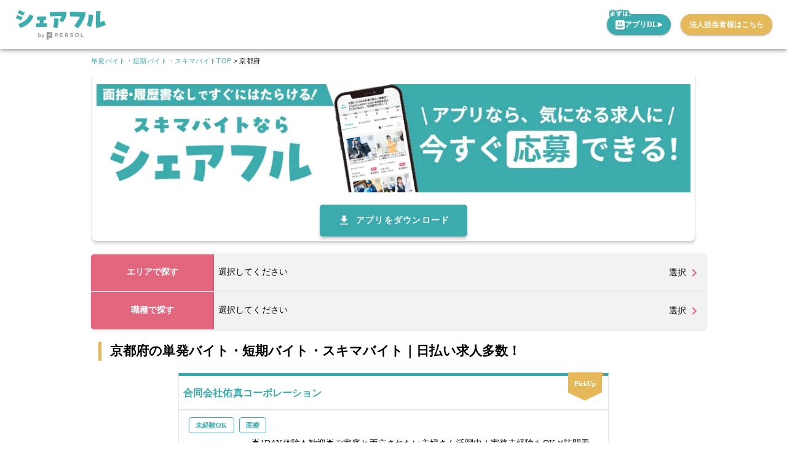

--- FILE ---
content_type: text/html;charset=utf-8
request_url: https://tiger-user-web-dot-sharefull-production.an.r.appspot.com/jobs/kyoto/
body_size: 587761
content:
<!DOCTYPE html><html  lang="ja" data-capo=""><head><meta charset="utf-8">
<meta name="viewport" content="width=device-width, initial-scale=1">
<script>(function(p,r,o,j,e,c,t,g){p['_'+t]={};g=r.createElement('script');g.src='https://www.googletagmanager.com/gtm.js?id=GTM-'+t;r[o].prepend(g);g=r.createElement('style');g.innerText='.'+e+t+'{visibility:hidden!important}';r[o].prepend(g);r[o][j].add(e+t);setTimeout(function(){if(r[o][j].contains(e+t)){r[o][j].remove(e+t);p['_'+t]=0}},c)})(window,document,'documentElement','classList','loading',2000,'P8R3Q2BR')</script>
<title>京都府の単発バイト・短期バイト・スキマバイトアプリの求人 - シェアフル</title>
<link rel="preconnect" href="https://fonts.googleapis.com">
<link rel="preconnect" href="https://fonts.gstatic.com" crossorigin>
<style id="vuetify-theme-stylesheet">:root {
      --v-theme-background: 255,255,255;
      --v-theme-background-overlay-multiplier: 1;
      --v-theme-surface: 255,255,255;
      --v-theme-surface-overlay-multiplier: 1;
      --v-theme-surface-bright: 255,255,255;
      --v-theme-surface-bright-overlay-multiplier: 1;
      --v-theme-surface-light: 238,238,238;
      --v-theme-surface-light-overlay-multiplier: 1;
      --v-theme-surface-variant: 66,66,66;
      --v-theme-surface-variant-overlay-multiplier: 2;
      --v-theme-on-surface-variant: 238,238,238;
      --v-theme-primary: 60,171,173;
      --v-theme-primary-overlay-multiplier: 1;
      --v-theme-primary-darken-1: 31,85,146;
      --v-theme-primary-darken-1-overlay-multiplier: 2;
      --v-theme-secondary: 72,169,166;
      --v-theme-secondary-overlay-multiplier: 1;
      --v-theme-secondary-darken-1: 1,135,134;
      --v-theme-secondary-darken-1-overlay-multiplier: 1;
      --v-theme-error: 226,102,126;
      --v-theme-error-overlay-multiplier: 1;
      --v-theme-info: 33,150,243;
      --v-theme-info-overlay-multiplier: 1;
      --v-theme-success: 76,175,80;
      --v-theme-success-overlay-multiplier: 1;
      --v-theme-warning: 251,140,0;
      --v-theme-warning-overlay-multiplier: 1;
      --v-theme-themeBrandPale: 213,235,236;
      --v-theme-themeBrandPale-overlay-multiplier: 1;
      --v-theme-themeBrandLight: 92,204,206;
      --v-theme-themeBrandLight-overlay-multiplier: 1;
      --v-theme-themeBrandMain: 60,171,173;
      --v-theme-themeBrandMain-overlay-multiplier: 1;
      --v-theme-themeBrandDark: 32,123,125;
      --v-theme-themeBrandDark-overlay-multiplier: 2;
      --v-theme-themeBasePale: 229,229,229;
      --v-theme-themeBasePale-overlay-multiplier: 1;
      --v-theme-themeBaseLight: 213,213,213;
      --v-theme-themeBaseLight-overlay-multiplier: 1;
      --v-theme-themeBaseMain: 132,139,140;
      --v-theme-themeBaseMain-overlay-multiplier: 1;
      --v-theme-themeBaseDark: 63,66,67;
      --v-theme-themeBaseDark-overlay-multiplier: 2;
      --v-theme-themeAccent1Pale: 209,227,245;
      --v-theme-themeAccent1Pale-overlay-multiplier: 1;
      --v-theme-themeAccent1Light: 159,201,242;
      --v-theme-themeAccent1Light-overlay-multiplier: 1;
      --v-theme-themeAccent1Main: 106,167,229;
      --v-theme-themeAccent1Main-overlay-multiplier: 1;
      --v-theme-themeAccent1Dark: 34,97,161;
      --v-theme-themeAccent1Dark-overlay-multiplier: 2;
      --v-theme-themeAccent2Pale: 250,242,226;
      --v-theme-themeAccent2Pale-overlay-multiplier: 1;
      --v-theme-themeAccent2Light: 250,209,121;
      --v-theme-themeAccent2Light-overlay-multiplier: 1;
      --v-theme-themeAccent2Main: 229,185,90;
      --v-theme-themeAccent2Main-overlay-multiplier: 1;
      --v-theme-themeAccent2Dark: 203,159,64;
      --v-theme-themeAccent2Dark-overlay-multiplier: 1;
      --v-theme-themeAlertPale: 251,224,229;
      --v-theme-themeAlertPale-overlay-multiplier: 1;
      --v-theme-themeAlertLight: 248,170,185;
      --v-theme-themeAlertLight-overlay-multiplier: 1;
      --v-theme-themeAlertMain: 226,102,126;
      --v-theme-themeAlertMain-overlay-multiplier: 1;
      --v-theme-themeAlertDark: 183,17,49;
      --v-theme-themeAlertDark-overlay-multiplier: 2;
      --v-theme-themeBackgroundLight: 242,242,242;
      --v-theme-themeBackgroundLight-overlay-multiplier: 1;
      --v-theme-themeBackgroundMain: 255,255,255;
      --v-theme-themeBackgroundMain-overlay-multiplier: 1;
      --v-theme-themeBackgroundDark: 0,0,0;
      --v-theme-themeBackgroundDark-overlay-multiplier: 2;
      --v-theme-on-background: 0,0,0;
      --v-theme-on-surface: 0,0,0;
      --v-theme-on-surface-bright: 0,0,0;
      --v-theme-on-surface-light: 0,0,0;
      --v-theme-on-primary: 255,255,255;
      --v-theme-on-primary-darken-1: 255,255,255;
      --v-theme-on-secondary: 255,255,255;
      --v-theme-on-secondary-darken-1: 255,255,255;
      --v-theme-on-error: 255,255,255;
      --v-theme-on-info: 255,255,255;
      --v-theme-on-success: 255,255,255;
      --v-theme-on-warning: 255,255,255;
      --v-theme-on-themeBrandPale: 0,0,0;
      --v-theme-on-themeBrandLight: 0,0,0;
      --v-theme-on-themeBrandMain: 255,255,255;
      --v-theme-on-themeBrandDark: 255,255,255;
      --v-theme-on-themeBasePale: 0,0,0;
      --v-theme-on-themeBaseLight: 0,0,0;
      --v-theme-on-themeBaseMain: 255,255,255;
      --v-theme-on-themeBaseDark: 255,255,255;
      --v-theme-on-themeAccent1Pale: 0,0,0;
      --v-theme-on-themeAccent1Light: 0,0,0;
      --v-theme-on-themeAccent1Main: 255,255,255;
      --v-theme-on-themeAccent1Dark: 255,255,255;
      --v-theme-on-themeAccent2Pale: 0,0,0;
      --v-theme-on-themeAccent2Light: 0,0,0;
      --v-theme-on-themeAccent2Main: 0,0,0;
      --v-theme-on-themeAccent2Dark: 255,255,255;
      --v-theme-on-themeAlertPale: 0,0,0;
      --v-theme-on-themeAlertLight: 0,0,0;
      --v-theme-on-themeAlertMain: 255,255,255;
      --v-theme-on-themeAlertDark: 255,255,255;
      --v-theme-on-themeBackgroundLight: 0,0,0;
      --v-theme-on-themeBackgroundMain: 0,0,0;
      --v-theme-on-themeBackgroundDark: 255,255,255;
      --v-border-color: 0, 0, 0;
      --v-border-opacity: 0.12;
      --v-high-emphasis-opacity: 0.87;
      --v-medium-emphasis-opacity: 0.6;
      --v-disabled-opacity: 0.38;
      --v-idle-opacity: 0.04;
      --v-hover-opacity: 0.04;
      --v-focus-opacity: 0.12;
      --v-selected-opacity: 0.08;
      --v-activated-opacity: 0.12;
      --v-pressed-opacity: 0.12;
      --v-dragged-opacity: 0.08;
      --v-theme-kbd: 33, 37, 41;
      --v-theme-on-kbd: 255, 255, 255;
      --v-theme-code: 245, 245, 245;
      --v-theme-on-code: 0, 0, 0;
    }
    .v-theme--light {
      color-scheme: normal;
      --v-theme-background: 255,255,255;
      --v-theme-background-overlay-multiplier: 1;
      --v-theme-surface: 255,255,255;
      --v-theme-surface-overlay-multiplier: 1;
      --v-theme-surface-bright: 255,255,255;
      --v-theme-surface-bright-overlay-multiplier: 1;
      --v-theme-surface-light: 238,238,238;
      --v-theme-surface-light-overlay-multiplier: 1;
      --v-theme-surface-variant: 66,66,66;
      --v-theme-surface-variant-overlay-multiplier: 2;
      --v-theme-on-surface-variant: 238,238,238;
      --v-theme-primary: 60,171,173;
      --v-theme-primary-overlay-multiplier: 1;
      --v-theme-primary-darken-1: 31,85,146;
      --v-theme-primary-darken-1-overlay-multiplier: 2;
      --v-theme-secondary: 72,169,166;
      --v-theme-secondary-overlay-multiplier: 1;
      --v-theme-secondary-darken-1: 1,135,134;
      --v-theme-secondary-darken-1-overlay-multiplier: 1;
      --v-theme-error: 226,102,126;
      --v-theme-error-overlay-multiplier: 1;
      --v-theme-info: 33,150,243;
      --v-theme-info-overlay-multiplier: 1;
      --v-theme-success: 76,175,80;
      --v-theme-success-overlay-multiplier: 1;
      --v-theme-warning: 251,140,0;
      --v-theme-warning-overlay-multiplier: 1;
      --v-theme-themeBrandPale: 213,235,236;
      --v-theme-themeBrandPale-overlay-multiplier: 1;
      --v-theme-themeBrandLight: 92,204,206;
      --v-theme-themeBrandLight-overlay-multiplier: 1;
      --v-theme-themeBrandMain: 60,171,173;
      --v-theme-themeBrandMain-overlay-multiplier: 1;
      --v-theme-themeBrandDark: 32,123,125;
      --v-theme-themeBrandDark-overlay-multiplier: 2;
      --v-theme-themeBasePale: 229,229,229;
      --v-theme-themeBasePale-overlay-multiplier: 1;
      --v-theme-themeBaseLight: 213,213,213;
      --v-theme-themeBaseLight-overlay-multiplier: 1;
      --v-theme-themeBaseMain: 132,139,140;
      --v-theme-themeBaseMain-overlay-multiplier: 1;
      --v-theme-themeBaseDark: 63,66,67;
      --v-theme-themeBaseDark-overlay-multiplier: 2;
      --v-theme-themeAccent1Pale: 209,227,245;
      --v-theme-themeAccent1Pale-overlay-multiplier: 1;
      --v-theme-themeAccent1Light: 159,201,242;
      --v-theme-themeAccent1Light-overlay-multiplier: 1;
      --v-theme-themeAccent1Main: 106,167,229;
      --v-theme-themeAccent1Main-overlay-multiplier: 1;
      --v-theme-themeAccent1Dark: 34,97,161;
      --v-theme-themeAccent1Dark-overlay-multiplier: 2;
      --v-theme-themeAccent2Pale: 250,242,226;
      --v-theme-themeAccent2Pale-overlay-multiplier: 1;
      --v-theme-themeAccent2Light: 250,209,121;
      --v-theme-themeAccent2Light-overlay-multiplier: 1;
      --v-theme-themeAccent2Main: 229,185,90;
      --v-theme-themeAccent2Main-overlay-multiplier: 1;
      --v-theme-themeAccent2Dark: 203,159,64;
      --v-theme-themeAccent2Dark-overlay-multiplier: 1;
      --v-theme-themeAlertPale: 251,224,229;
      --v-theme-themeAlertPale-overlay-multiplier: 1;
      --v-theme-themeAlertLight: 248,170,185;
      --v-theme-themeAlertLight-overlay-multiplier: 1;
      --v-theme-themeAlertMain: 226,102,126;
      --v-theme-themeAlertMain-overlay-multiplier: 1;
      --v-theme-themeAlertDark: 183,17,49;
      --v-theme-themeAlertDark-overlay-multiplier: 2;
      --v-theme-themeBackgroundLight: 242,242,242;
      --v-theme-themeBackgroundLight-overlay-multiplier: 1;
      --v-theme-themeBackgroundMain: 255,255,255;
      --v-theme-themeBackgroundMain-overlay-multiplier: 1;
      --v-theme-themeBackgroundDark: 0,0,0;
      --v-theme-themeBackgroundDark-overlay-multiplier: 2;
      --v-theme-on-background: 0,0,0;
      --v-theme-on-surface: 0,0,0;
      --v-theme-on-surface-bright: 0,0,0;
      --v-theme-on-surface-light: 0,0,0;
      --v-theme-on-primary: 255,255,255;
      --v-theme-on-primary-darken-1: 255,255,255;
      --v-theme-on-secondary: 255,255,255;
      --v-theme-on-secondary-darken-1: 255,255,255;
      --v-theme-on-error: 255,255,255;
      --v-theme-on-info: 255,255,255;
      --v-theme-on-success: 255,255,255;
      --v-theme-on-warning: 255,255,255;
      --v-theme-on-themeBrandPale: 0,0,0;
      --v-theme-on-themeBrandLight: 0,0,0;
      --v-theme-on-themeBrandMain: 255,255,255;
      --v-theme-on-themeBrandDark: 255,255,255;
      --v-theme-on-themeBasePale: 0,0,0;
      --v-theme-on-themeBaseLight: 0,0,0;
      --v-theme-on-themeBaseMain: 255,255,255;
      --v-theme-on-themeBaseDark: 255,255,255;
      --v-theme-on-themeAccent1Pale: 0,0,0;
      --v-theme-on-themeAccent1Light: 0,0,0;
      --v-theme-on-themeAccent1Main: 255,255,255;
      --v-theme-on-themeAccent1Dark: 255,255,255;
      --v-theme-on-themeAccent2Pale: 0,0,0;
      --v-theme-on-themeAccent2Light: 0,0,0;
      --v-theme-on-themeAccent2Main: 0,0,0;
      --v-theme-on-themeAccent2Dark: 255,255,255;
      --v-theme-on-themeAlertPale: 0,0,0;
      --v-theme-on-themeAlertLight: 0,0,0;
      --v-theme-on-themeAlertMain: 255,255,255;
      --v-theme-on-themeAlertDark: 255,255,255;
      --v-theme-on-themeBackgroundLight: 0,0,0;
      --v-theme-on-themeBackgroundMain: 0,0,0;
      --v-theme-on-themeBackgroundDark: 255,255,255;
      --v-border-color: 0, 0, 0;
      --v-border-opacity: 0.12;
      --v-high-emphasis-opacity: 0.87;
      --v-medium-emphasis-opacity: 0.6;
      --v-disabled-opacity: 0.38;
      --v-idle-opacity: 0.04;
      --v-hover-opacity: 0.04;
      --v-focus-opacity: 0.12;
      --v-selected-opacity: 0.08;
      --v-activated-opacity: 0.12;
      --v-pressed-opacity: 0.12;
      --v-dragged-opacity: 0.08;
      --v-theme-kbd: 33, 37, 41;
      --v-theme-on-kbd: 255, 255, 255;
      --v-theme-code: 245, 245, 245;
      --v-theme-on-code: 0, 0, 0;
    }
    .v-theme--dark {
      color-scheme: dark;
      --v-theme-background: 18,18,18;
      --v-theme-background-overlay-multiplier: 1;
      --v-theme-surface: 33,33,33;
      --v-theme-surface-overlay-multiplier: 1;
      --v-theme-surface-bright: 204,191,214;
      --v-theme-surface-bright-overlay-multiplier: 2;
      --v-theme-surface-light: 66,66,66;
      --v-theme-surface-light-overlay-multiplier: 1;
      --v-theme-surface-variant: 163,163,163;
      --v-theme-surface-variant-overlay-multiplier: 2;
      --v-theme-on-surface-variant: 66,66,66;
      --v-theme-primary: 33,150,243;
      --v-theme-primary-overlay-multiplier: 2;
      --v-theme-primary-darken-1: 39,124,193;
      --v-theme-primary-darken-1-overlay-multiplier: 2;
      --v-theme-secondary: 84,182,178;
      --v-theme-secondary-overlay-multiplier: 2;
      --v-theme-secondary-darken-1: 72,169,166;
      --v-theme-secondary-darken-1-overlay-multiplier: 2;
      --v-theme-error: 207,102,121;
      --v-theme-error-overlay-multiplier: 2;
      --v-theme-info: 33,150,243;
      --v-theme-info-overlay-multiplier: 2;
      --v-theme-success: 76,175,80;
      --v-theme-success-overlay-multiplier: 2;
      --v-theme-warning: 251,140,0;
      --v-theme-warning-overlay-multiplier: 2;
      --v-theme-on-background: 255,255,255;
      --v-theme-on-surface: 255,255,255;
      --v-theme-on-surface-bright: 0,0,0;
      --v-theme-on-surface-light: 255,255,255;
      --v-theme-on-primary: 255,255,255;
      --v-theme-on-primary-darken-1: 255,255,255;
      --v-theme-on-secondary: 255,255,255;
      --v-theme-on-secondary-darken-1: 255,255,255;
      --v-theme-on-error: 255,255,255;
      --v-theme-on-info: 255,255,255;
      --v-theme-on-success: 255,255,255;
      --v-theme-on-warning: 255,255,255;
      --v-border-color: 255, 255, 255;
      --v-border-opacity: 0.12;
      --v-high-emphasis-opacity: 1;
      --v-medium-emphasis-opacity: 0.7;
      --v-disabled-opacity: 0.5;
      --v-idle-opacity: 0.1;
      --v-hover-opacity: 0.04;
      --v-focus-opacity: 0.12;
      --v-selected-opacity: 0.08;
      --v-activated-opacity: 0.12;
      --v-pressed-opacity: 0.16;
      --v-dragged-opacity: 0.08;
      --v-theme-kbd: 33, 37, 41;
      --v-theme-on-kbd: 255, 255, 255;
      --v-theme-code: 52, 52, 52;
      --v-theme-on-code: 204, 204, 204;
    }
    .bg-background {
      --v-theme-overlay-multiplier: var(--v-theme-background-overlay-multiplier);
      background-color: rgb(var(--v-theme-background)) !important;
      color: rgb(var(--v-theme-on-background)) !important;
    }
    .bg-surface {
      --v-theme-overlay-multiplier: var(--v-theme-surface-overlay-multiplier);
      background-color: rgb(var(--v-theme-surface)) !important;
      color: rgb(var(--v-theme-on-surface)) !important;
    }
    .bg-surface-bright {
      --v-theme-overlay-multiplier: var(--v-theme-surface-bright-overlay-multiplier);
      background-color: rgb(var(--v-theme-surface-bright)) !important;
      color: rgb(var(--v-theme-on-surface-bright)) !important;
    }
    .bg-surface-light {
      --v-theme-overlay-multiplier: var(--v-theme-surface-light-overlay-multiplier);
      background-color: rgb(var(--v-theme-surface-light)) !important;
      color: rgb(var(--v-theme-on-surface-light)) !important;
    }
    .bg-surface-variant {
      --v-theme-overlay-multiplier: var(--v-theme-surface-variant-overlay-multiplier);
      background-color: rgb(var(--v-theme-surface-variant)) !important;
      color: rgb(var(--v-theme-on-surface-variant)) !important;
    }
    .bg-primary {
      --v-theme-overlay-multiplier: var(--v-theme-primary-overlay-multiplier);
      background-color: rgb(var(--v-theme-primary)) !important;
      color: rgb(var(--v-theme-on-primary)) !important;
    }
    .bg-primary-darken-1 {
      --v-theme-overlay-multiplier: var(--v-theme-primary-darken-1-overlay-multiplier);
      background-color: rgb(var(--v-theme-primary-darken-1)) !important;
      color: rgb(var(--v-theme-on-primary-darken-1)) !important;
    }
    .bg-secondary {
      --v-theme-overlay-multiplier: var(--v-theme-secondary-overlay-multiplier);
      background-color: rgb(var(--v-theme-secondary)) !important;
      color: rgb(var(--v-theme-on-secondary)) !important;
    }
    .bg-secondary-darken-1 {
      --v-theme-overlay-multiplier: var(--v-theme-secondary-darken-1-overlay-multiplier);
      background-color: rgb(var(--v-theme-secondary-darken-1)) !important;
      color: rgb(var(--v-theme-on-secondary-darken-1)) !important;
    }
    .bg-error {
      --v-theme-overlay-multiplier: var(--v-theme-error-overlay-multiplier);
      background-color: rgb(var(--v-theme-error)) !important;
      color: rgb(var(--v-theme-on-error)) !important;
    }
    .bg-info {
      --v-theme-overlay-multiplier: var(--v-theme-info-overlay-multiplier);
      background-color: rgb(var(--v-theme-info)) !important;
      color: rgb(var(--v-theme-on-info)) !important;
    }
    .bg-success {
      --v-theme-overlay-multiplier: var(--v-theme-success-overlay-multiplier);
      background-color: rgb(var(--v-theme-success)) !important;
      color: rgb(var(--v-theme-on-success)) !important;
    }
    .bg-warning {
      --v-theme-overlay-multiplier: var(--v-theme-warning-overlay-multiplier);
      background-color: rgb(var(--v-theme-warning)) !important;
      color: rgb(var(--v-theme-on-warning)) !important;
    }
    .bg-themeBrandPale {
      --v-theme-overlay-multiplier: var(--v-theme-themeBrandPale-overlay-multiplier);
      background-color: rgb(var(--v-theme-themeBrandPale)) !important;
      color: rgb(var(--v-theme-on-themeBrandPale)) !important;
    }
    .bg-themeBrandLight {
      --v-theme-overlay-multiplier: var(--v-theme-themeBrandLight-overlay-multiplier);
      background-color: rgb(var(--v-theme-themeBrandLight)) !important;
      color: rgb(var(--v-theme-on-themeBrandLight)) !important;
    }
    .bg-themeBrandMain {
      --v-theme-overlay-multiplier: var(--v-theme-themeBrandMain-overlay-multiplier);
      background-color: rgb(var(--v-theme-themeBrandMain)) !important;
      color: rgb(var(--v-theme-on-themeBrandMain)) !important;
    }
    .bg-themeBrandDark {
      --v-theme-overlay-multiplier: var(--v-theme-themeBrandDark-overlay-multiplier);
      background-color: rgb(var(--v-theme-themeBrandDark)) !important;
      color: rgb(var(--v-theme-on-themeBrandDark)) !important;
    }
    .bg-themeBasePale {
      --v-theme-overlay-multiplier: var(--v-theme-themeBasePale-overlay-multiplier);
      background-color: rgb(var(--v-theme-themeBasePale)) !important;
      color: rgb(var(--v-theme-on-themeBasePale)) !important;
    }
    .bg-themeBaseLight {
      --v-theme-overlay-multiplier: var(--v-theme-themeBaseLight-overlay-multiplier);
      background-color: rgb(var(--v-theme-themeBaseLight)) !important;
      color: rgb(var(--v-theme-on-themeBaseLight)) !important;
    }
    .bg-themeBaseMain {
      --v-theme-overlay-multiplier: var(--v-theme-themeBaseMain-overlay-multiplier);
      background-color: rgb(var(--v-theme-themeBaseMain)) !important;
      color: rgb(var(--v-theme-on-themeBaseMain)) !important;
    }
    .bg-themeBaseDark {
      --v-theme-overlay-multiplier: var(--v-theme-themeBaseDark-overlay-multiplier);
      background-color: rgb(var(--v-theme-themeBaseDark)) !important;
      color: rgb(var(--v-theme-on-themeBaseDark)) !important;
    }
    .bg-themeAccent1Pale {
      --v-theme-overlay-multiplier: var(--v-theme-themeAccent1Pale-overlay-multiplier);
      background-color: rgb(var(--v-theme-themeAccent1Pale)) !important;
      color: rgb(var(--v-theme-on-themeAccent1Pale)) !important;
    }
    .bg-themeAccent1Light {
      --v-theme-overlay-multiplier: var(--v-theme-themeAccent1Light-overlay-multiplier);
      background-color: rgb(var(--v-theme-themeAccent1Light)) !important;
      color: rgb(var(--v-theme-on-themeAccent1Light)) !important;
    }
    .bg-themeAccent1Main {
      --v-theme-overlay-multiplier: var(--v-theme-themeAccent1Main-overlay-multiplier);
      background-color: rgb(var(--v-theme-themeAccent1Main)) !important;
      color: rgb(var(--v-theme-on-themeAccent1Main)) !important;
    }
    .bg-themeAccent1Dark {
      --v-theme-overlay-multiplier: var(--v-theme-themeAccent1Dark-overlay-multiplier);
      background-color: rgb(var(--v-theme-themeAccent1Dark)) !important;
      color: rgb(var(--v-theme-on-themeAccent1Dark)) !important;
    }
    .bg-themeAccent2Pale {
      --v-theme-overlay-multiplier: var(--v-theme-themeAccent2Pale-overlay-multiplier);
      background-color: rgb(var(--v-theme-themeAccent2Pale)) !important;
      color: rgb(var(--v-theme-on-themeAccent2Pale)) !important;
    }
    .bg-themeAccent2Light {
      --v-theme-overlay-multiplier: var(--v-theme-themeAccent2Light-overlay-multiplier);
      background-color: rgb(var(--v-theme-themeAccent2Light)) !important;
      color: rgb(var(--v-theme-on-themeAccent2Light)) !important;
    }
    .bg-themeAccent2Main {
      --v-theme-overlay-multiplier: var(--v-theme-themeAccent2Main-overlay-multiplier);
      background-color: rgb(var(--v-theme-themeAccent2Main)) !important;
      color: rgb(var(--v-theme-on-themeAccent2Main)) !important;
    }
    .bg-themeAccent2Dark {
      --v-theme-overlay-multiplier: var(--v-theme-themeAccent2Dark-overlay-multiplier);
      background-color: rgb(var(--v-theme-themeAccent2Dark)) !important;
      color: rgb(var(--v-theme-on-themeAccent2Dark)) !important;
    }
    .bg-themeAlertPale {
      --v-theme-overlay-multiplier: var(--v-theme-themeAlertPale-overlay-multiplier);
      background-color: rgb(var(--v-theme-themeAlertPale)) !important;
      color: rgb(var(--v-theme-on-themeAlertPale)) !important;
    }
    .bg-themeAlertLight {
      --v-theme-overlay-multiplier: var(--v-theme-themeAlertLight-overlay-multiplier);
      background-color: rgb(var(--v-theme-themeAlertLight)) !important;
      color: rgb(var(--v-theme-on-themeAlertLight)) !important;
    }
    .bg-themeAlertMain {
      --v-theme-overlay-multiplier: var(--v-theme-themeAlertMain-overlay-multiplier);
      background-color: rgb(var(--v-theme-themeAlertMain)) !important;
      color: rgb(var(--v-theme-on-themeAlertMain)) !important;
    }
    .bg-themeAlertDark {
      --v-theme-overlay-multiplier: var(--v-theme-themeAlertDark-overlay-multiplier);
      background-color: rgb(var(--v-theme-themeAlertDark)) !important;
      color: rgb(var(--v-theme-on-themeAlertDark)) !important;
    }
    .bg-themeBackgroundLight {
      --v-theme-overlay-multiplier: var(--v-theme-themeBackgroundLight-overlay-multiplier);
      background-color: rgb(var(--v-theme-themeBackgroundLight)) !important;
      color: rgb(var(--v-theme-on-themeBackgroundLight)) !important;
    }
    .bg-themeBackgroundMain {
      --v-theme-overlay-multiplier: var(--v-theme-themeBackgroundMain-overlay-multiplier);
      background-color: rgb(var(--v-theme-themeBackgroundMain)) !important;
      color: rgb(var(--v-theme-on-themeBackgroundMain)) !important;
    }
    .bg-themeBackgroundDark {
      --v-theme-overlay-multiplier: var(--v-theme-themeBackgroundDark-overlay-multiplier);
      background-color: rgb(var(--v-theme-themeBackgroundDark)) !important;
      color: rgb(var(--v-theme-on-themeBackgroundDark)) !important;
    }
    .text-background {
      color: rgb(var(--v-theme-background)) !important;
    }
    .border-background {
      --v-border-color: var(--v-theme-background);
    }
    .text-surface {
      color: rgb(var(--v-theme-surface)) !important;
    }
    .border-surface {
      --v-border-color: var(--v-theme-surface);
    }
    .text-surface-bright {
      color: rgb(var(--v-theme-surface-bright)) !important;
    }
    .border-surface-bright {
      --v-border-color: var(--v-theme-surface-bright);
    }
    .text-surface-light {
      color: rgb(var(--v-theme-surface-light)) !important;
    }
    .border-surface-light {
      --v-border-color: var(--v-theme-surface-light);
    }
    .text-surface-variant {
      color: rgb(var(--v-theme-surface-variant)) !important;
    }
    .border-surface-variant {
      --v-border-color: var(--v-theme-surface-variant);
    }
    .on-surface-variant {
      color: rgb(var(--v-theme-on-surface-variant)) !important;
    }
    .text-primary {
      color: rgb(var(--v-theme-primary)) !important;
    }
    .border-primary {
      --v-border-color: var(--v-theme-primary);
    }
    .text-primary-darken-1 {
      color: rgb(var(--v-theme-primary-darken-1)) !important;
    }
    .border-primary-darken-1 {
      --v-border-color: var(--v-theme-primary-darken-1);
    }
    .text-secondary {
      color: rgb(var(--v-theme-secondary)) !important;
    }
    .border-secondary {
      --v-border-color: var(--v-theme-secondary);
    }
    .text-secondary-darken-1 {
      color: rgb(var(--v-theme-secondary-darken-1)) !important;
    }
    .border-secondary-darken-1 {
      --v-border-color: var(--v-theme-secondary-darken-1);
    }
    .text-error {
      color: rgb(var(--v-theme-error)) !important;
    }
    .border-error {
      --v-border-color: var(--v-theme-error);
    }
    .text-info {
      color: rgb(var(--v-theme-info)) !important;
    }
    .border-info {
      --v-border-color: var(--v-theme-info);
    }
    .text-success {
      color: rgb(var(--v-theme-success)) !important;
    }
    .border-success {
      --v-border-color: var(--v-theme-success);
    }
    .text-warning {
      color: rgb(var(--v-theme-warning)) !important;
    }
    .border-warning {
      --v-border-color: var(--v-theme-warning);
    }
    .text-themeBrandPale {
      color: rgb(var(--v-theme-themeBrandPale)) !important;
    }
    .border-themeBrandPale {
      --v-border-color: var(--v-theme-themeBrandPale);
    }
    .text-themeBrandLight {
      color: rgb(var(--v-theme-themeBrandLight)) !important;
    }
    .border-themeBrandLight {
      --v-border-color: var(--v-theme-themeBrandLight);
    }
    .text-themeBrandMain {
      color: rgb(var(--v-theme-themeBrandMain)) !important;
    }
    .border-themeBrandMain {
      --v-border-color: var(--v-theme-themeBrandMain);
    }
    .text-themeBrandDark {
      color: rgb(var(--v-theme-themeBrandDark)) !important;
    }
    .border-themeBrandDark {
      --v-border-color: var(--v-theme-themeBrandDark);
    }
    .text-themeBasePale {
      color: rgb(var(--v-theme-themeBasePale)) !important;
    }
    .border-themeBasePale {
      --v-border-color: var(--v-theme-themeBasePale);
    }
    .text-themeBaseLight {
      color: rgb(var(--v-theme-themeBaseLight)) !important;
    }
    .border-themeBaseLight {
      --v-border-color: var(--v-theme-themeBaseLight);
    }
    .text-themeBaseMain {
      color: rgb(var(--v-theme-themeBaseMain)) !important;
    }
    .border-themeBaseMain {
      --v-border-color: var(--v-theme-themeBaseMain);
    }
    .text-themeBaseDark {
      color: rgb(var(--v-theme-themeBaseDark)) !important;
    }
    .border-themeBaseDark {
      --v-border-color: var(--v-theme-themeBaseDark);
    }
    .text-themeAccent1Pale {
      color: rgb(var(--v-theme-themeAccent1Pale)) !important;
    }
    .border-themeAccent1Pale {
      --v-border-color: var(--v-theme-themeAccent1Pale);
    }
    .text-themeAccent1Light {
      color: rgb(var(--v-theme-themeAccent1Light)) !important;
    }
    .border-themeAccent1Light {
      --v-border-color: var(--v-theme-themeAccent1Light);
    }
    .text-themeAccent1Main {
      color: rgb(var(--v-theme-themeAccent1Main)) !important;
    }
    .border-themeAccent1Main {
      --v-border-color: var(--v-theme-themeAccent1Main);
    }
    .text-themeAccent1Dark {
      color: rgb(var(--v-theme-themeAccent1Dark)) !important;
    }
    .border-themeAccent1Dark {
      --v-border-color: var(--v-theme-themeAccent1Dark);
    }
    .text-themeAccent2Pale {
      color: rgb(var(--v-theme-themeAccent2Pale)) !important;
    }
    .border-themeAccent2Pale {
      --v-border-color: var(--v-theme-themeAccent2Pale);
    }
    .text-themeAccent2Light {
      color: rgb(var(--v-theme-themeAccent2Light)) !important;
    }
    .border-themeAccent2Light {
      --v-border-color: var(--v-theme-themeAccent2Light);
    }
    .text-themeAccent2Main {
      color: rgb(var(--v-theme-themeAccent2Main)) !important;
    }
    .border-themeAccent2Main {
      --v-border-color: var(--v-theme-themeAccent2Main);
    }
    .text-themeAccent2Dark {
      color: rgb(var(--v-theme-themeAccent2Dark)) !important;
    }
    .border-themeAccent2Dark {
      --v-border-color: var(--v-theme-themeAccent2Dark);
    }
    .text-themeAlertPale {
      color: rgb(var(--v-theme-themeAlertPale)) !important;
    }
    .border-themeAlertPale {
      --v-border-color: var(--v-theme-themeAlertPale);
    }
    .text-themeAlertLight {
      color: rgb(var(--v-theme-themeAlertLight)) !important;
    }
    .border-themeAlertLight {
      --v-border-color: var(--v-theme-themeAlertLight);
    }
    .text-themeAlertMain {
      color: rgb(var(--v-theme-themeAlertMain)) !important;
    }
    .border-themeAlertMain {
      --v-border-color: var(--v-theme-themeAlertMain);
    }
    .text-themeAlertDark {
      color: rgb(var(--v-theme-themeAlertDark)) !important;
    }
    .border-themeAlertDark {
      --v-border-color: var(--v-theme-themeAlertDark);
    }
    .text-themeBackgroundLight {
      color: rgb(var(--v-theme-themeBackgroundLight)) !important;
    }
    .border-themeBackgroundLight {
      --v-border-color: var(--v-theme-themeBackgroundLight);
    }
    .text-themeBackgroundMain {
      color: rgb(var(--v-theme-themeBackgroundMain)) !important;
    }
    .border-themeBackgroundMain {
      --v-border-color: var(--v-theme-themeBackgroundMain);
    }
    .text-themeBackgroundDark {
      color: rgb(var(--v-theme-themeBackgroundDark)) !important;
    }
    .border-themeBackgroundDark {
      --v-border-color: var(--v-theme-themeBackgroundDark);
    }
    .on-background {
      color: rgb(var(--v-theme-on-background)) !important;
    }
    .on-surface {
      color: rgb(var(--v-theme-on-surface)) !important;
    }
    .on-surface-bright {
      color: rgb(var(--v-theme-on-surface-bright)) !important;
    }
    .on-surface-light {
      color: rgb(var(--v-theme-on-surface-light)) !important;
    }
    .on-primary {
      color: rgb(var(--v-theme-on-primary)) !important;
    }
    .on-primary-darken-1 {
      color: rgb(var(--v-theme-on-primary-darken-1)) !important;
    }
    .on-secondary {
      color: rgb(var(--v-theme-on-secondary)) !important;
    }
    .on-secondary-darken-1 {
      color: rgb(var(--v-theme-on-secondary-darken-1)) !important;
    }
    .on-error {
      color: rgb(var(--v-theme-on-error)) !important;
    }
    .on-info {
      color: rgb(var(--v-theme-on-info)) !important;
    }
    .on-success {
      color: rgb(var(--v-theme-on-success)) !important;
    }
    .on-warning {
      color: rgb(var(--v-theme-on-warning)) !important;
    }
    .on-themeBrandPale {
      color: rgb(var(--v-theme-on-themeBrandPale)) !important;
    }
    .on-themeBrandLight {
      color: rgb(var(--v-theme-on-themeBrandLight)) !important;
    }
    .on-themeBrandMain {
      color: rgb(var(--v-theme-on-themeBrandMain)) !important;
    }
    .on-themeBrandDark {
      color: rgb(var(--v-theme-on-themeBrandDark)) !important;
    }
    .on-themeBasePale {
      color: rgb(var(--v-theme-on-themeBasePale)) !important;
    }
    .on-themeBaseLight {
      color: rgb(var(--v-theme-on-themeBaseLight)) !important;
    }
    .on-themeBaseMain {
      color: rgb(var(--v-theme-on-themeBaseMain)) !important;
    }
    .on-themeBaseDark {
      color: rgb(var(--v-theme-on-themeBaseDark)) !important;
    }
    .on-themeAccent1Pale {
      color: rgb(var(--v-theme-on-themeAccent1Pale)) !important;
    }
    .on-themeAccent1Light {
      color: rgb(var(--v-theme-on-themeAccent1Light)) !important;
    }
    .on-themeAccent1Main {
      color: rgb(var(--v-theme-on-themeAccent1Main)) !important;
    }
    .on-themeAccent1Dark {
      color: rgb(var(--v-theme-on-themeAccent1Dark)) !important;
    }
    .on-themeAccent2Pale {
      color: rgb(var(--v-theme-on-themeAccent2Pale)) !important;
    }
    .on-themeAccent2Light {
      color: rgb(var(--v-theme-on-themeAccent2Light)) !important;
    }
    .on-themeAccent2Main {
      color: rgb(var(--v-theme-on-themeAccent2Main)) !important;
    }
    .on-themeAccent2Dark {
      color: rgb(var(--v-theme-on-themeAccent2Dark)) !important;
    }
    .on-themeAlertPale {
      color: rgb(var(--v-theme-on-themeAlertPale)) !important;
    }
    .on-themeAlertLight {
      color: rgb(var(--v-theme-on-themeAlertLight)) !important;
    }
    .on-themeAlertMain {
      color: rgb(var(--v-theme-on-themeAlertMain)) !important;
    }
    .on-themeAlertDark {
      color: rgb(var(--v-theme-on-themeAlertDark)) !important;
    }
    .on-themeBackgroundLight {
      color: rgb(var(--v-theme-on-themeBackgroundLight)) !important;
    }
    .on-themeBackgroundMain {
      color: rgb(var(--v-theme-on-themeBackgroundMain)) !important;
    }
    .on-themeBackgroundDark {
      color: rgb(var(--v-theme-on-themeBackgroundDark)) !important;
    }
</style>
<style>@charset "UTF-8";:export{brand_pale:#d5ebec;brand_light:#5cccce;brand_main:#3cabad;brand_dark:#207b7d;base_pale:#e5e5e5;base_light:#d5d5d5;base_main:#848b8c;base_dark:#3f4243;accent1_pale:#d1e3f5;accent1_light:#9fc9f2;accent1_main:#6aa7e5;accent1_dark:#2261a1;accent2_pale:#faf2e2;accent2_light:#fad179;accent2_main:#e5b95a;accent2_dark:#cb9f40;alert_pale:#fbe0e5;alert_light:#f8aab9;alert_main:#e2667e;alert_dark:#b71131;background_pale:#f4f4f4;background_light:#f2f2f2;background_main:#fff;background_dark:#000}a{color:#3cabad;transition:opacity .25s}a:hover,a:link{text-decoration:none}a:hover{opacity:.7}a:active{text-decoration:none}.sub-title{background-color:#e5e5e5;padding:.5rem 1em}body,html{font-size:14px!important;font-style:normal;font-weight:400;-webkit-text-size-adjust:100%;letter-spacing:.1px}@media screen and (max-width:767px){h3{font-size:16px}}h4.sub-title{background-color:#fff;border-left:6px solid #3cabad;font-size:20px;padding-left:12px}@media screen and (max-width:767px){h4.sub-title{font-size:16px}}.caution{color:#e2667e}.input-support-btn{color:#fff!important;margin:10px 10px 10px 0}.form-label{font-weight:700}.form-row{border-bottom:1px solid #d5d5d5}.v-input--selection-controls{margin-top:0}.layout.row.wrap{min-height:44px}.require-label:after{color:#e2667e;content:"※ 必須";font-size:12px;margin-left:2px}.container .flex.max-width-100{max-width:100px}.container .flex.max-width-150{max-width:150px}.container .flex.max-width-170{max-width:170px}.container .flex.max-width-200{max-width:200px}.container .flex.max-width-260{max-width:260px}.container .flex.max-width-300{max-width:300px}.container .flex.max-width-500{max-width:500px}.container .flex.max-width-60{max-width:60px}.logo{height:20px;margin-top:8px}.text-lg{font-size:1.125rem;line-height:1.75rem}.text-base{font-size:1rem;line-height:1.5rem}.text-sm{font-size:.875rem;line-height:1.25rem}.text-xs{font-size:.75rem;line-height:1rem}.font-light{font-weight:300}.font-normal{font-weight:400}.font-bold{font-weight:700}.cursor-pointer{cursor:pointer}.break-word{word-break:break-word}.detaillabel{color:#848b8c;font-size:.875rem;font-weight:700}input::-webkit-inner-spin-button,input::-webkit-outer-spin-button{-webkit-appearance:none!important;margin:0!important}input[type=number]{-moz-appearance:textfield}th{background-color:#f4f4f4!important;color:#3f4243!important;font-size:14px!important}</style>
<style>@charset "UTF-8";:export{brand_pale:#d5ebec;brand_light:#5cccce;brand_main:#3cabad;brand_dark:#207b7d;base_pale:#e5e5e5;base_light:#d5d5d5;base_main:#848b8c;base_dark:#3f4243;accent1_pale:#d1e3f5;accent1_light:#9fc9f2;accent1_main:#6aa7e5;accent1_dark:#2261a1;accent2_pale:#faf2e2;accent2_light:#fad179;accent2_main:#e5b95a;accent2_dark:#cb9f40;alert_pale:#fbe0e5;alert_light:#f8aab9;alert_main:#e2667e;alert_dark:#b71131;background_pale:#f4f4f4;background_light:#f2f2f2;background_main:#fff;background_dark:#000}body,html{font-family:-apple-system,Helvetica Neue,Helvetica,Arial,Apple Color Emoji,Segoe UI Emoji,Segoe UI Symbol,YuGothic,Yu Gothic,游ゴシック体,游ゴシック,ヒラギノ角ゴ Pro W3,Hiragino Kaku Gothic Pro,メイリオ,Meiryo,Osaka,sans-serif!important;font-size:14px;font-style:normal;font-weight:400;-webkit-text-size-adjust:100%;letter-spacing:.1px}textarea:-ms-input-placeholder{color:#d5d5d5!important}input:-ms-input-placeholder{color:#d5d5d5!important}h4.sub-title{background-color:#fff;border-left:6px solid #3cabad;font-size:18px;padding-left:12px}.theme--light.v-text-field--outline .v-input__slot{border:1px solid #d5d5d5;border-color:#d5d5d5!important}.caution{color:#e2667e}button.v-btn{border-radius:5px;font-weight:700}footer{padding:30px}.input-support-btn{color:#fff!important;margin:10px 10px 10px 0}.form-label{font-weight:700}.form-row{border-bottom:1px solid #e5e5e5}.v-input--selection-controls{margin-top:0}.layout.row.wrap{min-height:44px}.require-label:after{color:#e2667e;content:"※"}.container .flex.max-width-100{max-width:100px}.container .flex.max-width-150{max-width:150px}.container .flex.max-width-170{max-width:170px}.container .flex.max-width-200{max-width:200px}.container .flex.max-width-300{max-width:300px}.container .flex.max-width-400{max-width:400px}.container .flex.max-width-500{max-width:500px}.container .flex.max-width-60{max-width:60px}.application--wrap nav.v-toolbar{background-color:#fff}nav .v-chip.v-chip--small{font-size:8px;font-weight:700;margin-left:10px}nav.v-toolbar{border:1px solid rgba(63,66,67,.12);-webkit-box-shadow:none;box-shadow:none}.logo{height:25px;margin-top:4px}input[type=number],input[type=time]{-moz-appearance:textfield}input[type=number]::-webkit-inner-spin-button,input[type=number]::-webkit-outer-spin-button,input[type=time]::-webkit-inner-spin-button,input[type=time]::-webkit-outer-spin-button{-webkit-appearance:none;margin:0}</style>
<style>@charset "UTF-8";@keyframes v-shake{59%{margin-left:0}60%,80%{margin-left:2px}70%,90%{margin-left:-2px}}.bg-black{background-color:#000!important;color:#fff!important}.bg-white{background-color:#fff!important;color:#000!important}.bg-transparent{background-color:transparent!important;color:currentColor!important}.bg-red{background-color:#f44336!important;color:#fff!important}.bg-red-lighten-5{background-color:#ffebee!important;color:#000!important}.bg-red-lighten-4{background-color:#ffcdd2!important;color:#000!important}.bg-red-lighten-3{background-color:#ef9a9a!important;color:#000!important}.bg-red-lighten-2{background-color:#e57373!important;color:#fff!important}.bg-red-lighten-1{background-color:#ef5350!important;color:#fff!important}.bg-red-darken-1{background-color:#e53935!important;color:#fff!important}.bg-red-darken-2{background-color:#d32f2f!important;color:#fff!important}.bg-red-darken-3{background-color:#c62828!important;color:#fff!important}.bg-red-darken-4{background-color:#b71c1c!important;color:#fff!important}.bg-red-accent-1{background-color:#ff8a80!important;color:#000!important}.bg-red-accent-2{background-color:#ff5252!important;color:#fff!important}.bg-red-accent-3{background-color:#ff1744!important;color:#fff!important}.bg-red-accent-4{background-color:#d50000!important;color:#fff!important}.bg-pink{background-color:#e91e63!important;color:#fff!important}.bg-pink-lighten-5{background-color:#fce4ec!important;color:#000!important}.bg-pink-lighten-4{background-color:#f8bbd0!important;color:#000!important}.bg-pink-lighten-3{background-color:#f48fb1!important;color:#000!important}.bg-pink-lighten-2{background-color:#f06292!important;color:#fff!important}.bg-pink-lighten-1{background-color:#ec407a!important;color:#fff!important}.bg-pink-darken-1{background-color:#d81b60!important;color:#fff!important}.bg-pink-darken-2{background-color:#c2185b!important;color:#fff!important}.bg-pink-darken-3{background-color:#ad1457!important;color:#fff!important}.bg-pink-darken-4{background-color:#880e4f!important;color:#fff!important}.bg-pink-accent-1{background-color:#ff80ab!important;color:#fff!important}.bg-pink-accent-2{background-color:#ff4081!important;color:#fff!important}.bg-pink-accent-3{background-color:#f50057!important;color:#fff!important}.bg-pink-accent-4{background-color:#c51162!important;color:#fff!important}.bg-purple{background-color:#9c27b0!important;color:#fff!important}.bg-purple-lighten-5{background-color:#f3e5f5!important;color:#000!important}.bg-purple-lighten-4{background-color:#e1bee7!important;color:#000!important}.bg-purple-lighten-3{background-color:#ce93d8!important;color:#fff!important}.bg-purple-lighten-2{background-color:#ba68c8!important;color:#fff!important}.bg-purple-lighten-1{background-color:#ab47bc!important;color:#fff!important}.bg-purple-darken-1{background-color:#8e24aa!important;color:#fff!important}.bg-purple-darken-2{background-color:#7b1fa2!important;color:#fff!important}.bg-purple-darken-3{background-color:#6a1b9a!important;color:#fff!important}.bg-purple-darken-4{background-color:#4a148c!important;color:#fff!important}.bg-purple-accent-1{background-color:#ea80fc!important;color:#fff!important}.bg-purple-accent-2{background-color:#e040fb!important;color:#fff!important}.bg-purple-accent-3{background-color:#d500f9!important;color:#fff!important}.bg-purple-accent-4{background-color:#a0f!important;color:#fff!important}.bg-deep-purple{background-color:#673ab7!important;color:#fff!important}.bg-deep-purple-lighten-5{background-color:#ede7f6!important;color:#000!important}.bg-deep-purple-lighten-4{background-color:#d1c4e9!important;color:#000!important}.bg-deep-purple-lighten-3{background-color:#b39ddb!important;color:#fff!important}.bg-deep-purple-lighten-2{background-color:#9575cd!important;color:#fff!important}.bg-deep-purple-lighten-1{background-color:#7e57c2!important;color:#fff!important}.bg-deep-purple-darken-1{background-color:#5e35b1!important;color:#fff!important}.bg-deep-purple-darken-2{background-color:#512da8!important;color:#fff!important}.bg-deep-purple-darken-3{background-color:#4527a0!important;color:#fff!important}.bg-deep-purple-darken-4{background-color:#311b92!important;color:#fff!important}.bg-deep-purple-accent-1{background-color:#b388ff!important;color:#fff!important}.bg-deep-purple-accent-2{background-color:#7c4dff!important;color:#fff!important}.bg-deep-purple-accent-3{background-color:#651fff!important;color:#fff!important}.bg-deep-purple-accent-4{background-color:#6200ea!important;color:#fff!important}.bg-indigo{background-color:#3f51b5!important;color:#fff!important}.bg-indigo-lighten-5{background-color:#e8eaf6!important;color:#000!important}.bg-indigo-lighten-4{background-color:#c5cae9!important;color:#000!important}.bg-indigo-lighten-3{background-color:#9fa8da!important;color:#fff!important}.bg-indigo-lighten-2{background-color:#7986cb!important;color:#fff!important}.bg-indigo-lighten-1{background-color:#5c6bc0!important;color:#fff!important}.bg-indigo-darken-1{background-color:#3949ab!important;color:#fff!important}.bg-indigo-darken-2{background-color:#303f9f!important;color:#fff!important}.bg-indigo-darken-3{background-color:#283593!important;color:#fff!important}.bg-indigo-darken-4{background-color:#1a237e!important;color:#fff!important}.bg-indigo-accent-1{background-color:#8c9eff!important;color:#fff!important}.bg-indigo-accent-2{background-color:#536dfe!important;color:#fff!important}.bg-indigo-accent-3{background-color:#3d5afe!important;color:#fff!important}.bg-indigo-accent-4{background-color:#304ffe!important;color:#fff!important}.bg-blue{background-color:#2196f3!important;color:#fff!important}.bg-blue-lighten-5{background-color:#e3f2fd!important;color:#000!important}.bg-blue-lighten-4{background-color:#bbdefb!important;color:#000!important}.bg-blue-lighten-3{background-color:#90caf9!important;color:#000!important}.bg-blue-lighten-2{background-color:#64b5f6!important;color:#000!important}.bg-blue-lighten-1{background-color:#42a5f5!important;color:#fff!important}.bg-blue-darken-1{background-color:#1e88e5!important;color:#fff!important}.bg-blue-darken-2{background-color:#1976d2!important;color:#fff!important}.bg-blue-darken-3{background-color:#1565c0!important;color:#fff!important}.bg-blue-darken-4{background-color:#0d47a1!important;color:#fff!important}.bg-blue-accent-1{background-color:#82b1ff!important;color:#000!important}.bg-blue-accent-2{background-color:#448aff!important;color:#fff!important}.bg-blue-accent-3{background-color:#2979ff!important;color:#fff!important}.bg-blue-accent-4{background-color:#2962ff!important;color:#fff!important}.bg-light-blue{background-color:#03a9f4!important;color:#fff!important}.bg-light-blue-lighten-5{background-color:#e1f5fe!important;color:#000!important}.bg-light-blue-lighten-4{background-color:#b3e5fc!important;color:#000!important}.bg-light-blue-lighten-3{background-color:#81d4fa!important;color:#000!important}.bg-light-blue-lighten-2{background-color:#4fc3f7!important;color:#000!important}.bg-light-blue-lighten-1{background-color:#29b6f6!important;color:#000!important}.bg-light-blue-darken-1{background-color:#039be5!important;color:#fff!important}.bg-light-blue-darken-2{background-color:#0288d1!important;color:#fff!important}.bg-light-blue-darken-3{background-color:#0277bd!important;color:#fff!important}.bg-light-blue-darken-4{background-color:#01579b!important;color:#fff!important}.bg-light-blue-accent-1{background-color:#80d8ff!important;color:#000!important}.bg-light-blue-accent-2{background-color:#40c4ff!important;color:#000!important}.bg-light-blue-accent-3{background-color:#00b0ff!important;color:#fff!important}.bg-light-blue-accent-4{background-color:#0091ea!important;color:#fff!important}.bg-cyan{background-color:#00bcd4!important;color:#000!important}.bg-cyan-lighten-5{background-color:#e0f7fa!important;color:#000!important}.bg-cyan-lighten-4{background-color:#b2ebf2!important;color:#000!important}.bg-cyan-lighten-3{background-color:#80deea!important;color:#000!important}.bg-cyan-lighten-2{background-color:#4dd0e1!important;color:#000!important}.bg-cyan-lighten-1{background-color:#26c6da!important;color:#000!important}.bg-cyan-darken-1{background-color:#00acc1!important;color:#fff!important}.bg-cyan-darken-2{background-color:#0097a7!important;color:#fff!important}.bg-cyan-darken-3{background-color:#00838f!important;color:#fff!important}.bg-cyan-darken-4{background-color:#006064!important;color:#fff!important}.bg-cyan-accent-1{background-color:#84ffff!important;color:#000!important}.bg-cyan-accent-2{background-color:#18ffff!important;color:#000!important}.bg-cyan-accent-3{background-color:#00e5ff!important;color:#000!important}.bg-cyan-accent-4{background-color:#00b8d4!important;color:#fff!important}.bg-teal{background-color:#009688!important;color:#fff!important}.bg-teal-lighten-5{background-color:#e0f2f1!important;color:#000!important}.bg-teal-lighten-4{background-color:#b2dfdb!important;color:#000!important}.bg-teal-lighten-3{background-color:#80cbc4!important;color:#000!important}.bg-teal-lighten-2{background-color:#4db6ac!important;color:#fff!important}.bg-teal-lighten-1{background-color:#26a69a!important;color:#fff!important}.bg-teal-darken-1{background-color:#00897b!important;color:#fff!important}.bg-teal-darken-2{background-color:#00796b!important;color:#fff!important}.bg-teal-darken-3{background-color:#00695c!important;color:#fff!important}.bg-teal-darken-4{background-color:#004d40!important;color:#fff!important}.bg-teal-accent-1{background-color:#a7ffeb!important;color:#000!important}.bg-teal-accent-2{background-color:#64ffda!important;color:#000!important}.bg-teal-accent-3{background-color:#1de9b6!important;color:#000!important}.bg-teal-accent-4{background-color:#00bfa5!important;color:#fff!important}.bg-green{background-color:#4caf50!important;color:#fff!important}.bg-green-lighten-5{background-color:#e8f5e9!important;color:#000!important}.bg-green-lighten-4{background-color:#c8e6c9!important;color:#000!important}.bg-green-lighten-3{background-color:#a5d6a7!important;color:#000!important}.bg-green-lighten-2{background-color:#81c784!important;color:#000!important}.bg-green-lighten-1{background-color:#66bb6a!important;color:#fff!important}.bg-green-darken-1{background-color:#43a047!important;color:#fff!important}.bg-green-darken-2{background-color:#388e3c!important;color:#fff!important}.bg-green-darken-3{background-color:#2e7d32!important;color:#fff!important}.bg-green-darken-4{background-color:#1b5e20!important;color:#fff!important}.bg-green-accent-1{background-color:#b9f6ca!important;color:#000!important}.bg-green-accent-2{background-color:#69f0ae!important;color:#000!important}.bg-green-accent-3{background-color:#00e676!important;color:#000!important}.bg-green-accent-4{background-color:#00c853!important;color:#000!important}.bg-light-green{background-color:#8bc34a!important;color:#000!important}.bg-light-green-lighten-5{background-color:#f1f8e9!important;color:#000!important}.bg-light-green-lighten-4{background-color:#dcedc8!important;color:#000!important}.bg-light-green-lighten-3{background-color:#c5e1a5!important;color:#000!important}.bg-light-green-lighten-2{background-color:#aed581!important;color:#000!important}.bg-light-green-lighten-1{background-color:#9ccc65!important;color:#000!important}.bg-light-green-darken-1{background-color:#7cb342!important;color:#fff!important}.bg-light-green-darken-2{background-color:#689f38!important;color:#fff!important}.bg-light-green-darken-3{background-color:#558b2f!important;color:#fff!important}.bg-light-green-darken-4{background-color:#33691e!important;color:#fff!important}.bg-light-green-accent-1{background-color:#ccff90!important;color:#000!important}.bg-light-green-accent-2{background-color:#b2ff59!important;color:#000!important}.bg-light-green-accent-3{background-color:#76ff03!important;color:#000!important}.bg-light-green-accent-4{background-color:#64dd17!important;color:#000!important}.bg-lime{background-color:#cddc39!important;color:#000!important}.bg-lime-lighten-5{background-color:#f9fbe7!important;color:#000!important}.bg-lime-lighten-4{background-color:#f0f4c3!important;color:#000!important}.bg-lime-lighten-3{background-color:#e6ee9c!important;color:#000!important}.bg-lime-lighten-2{background-color:#dce775!important;color:#000!important}.bg-lime-lighten-1{background-color:#d4e157!important;color:#000!important}.bg-lime-darken-1{background-color:#c0ca33!important;color:#000!important}.bg-lime-darken-2{background-color:#afb42b!important;color:#000!important}.bg-lime-darken-3{background-color:#9e9d24!important;color:#fff!important}.bg-lime-darken-4{background-color:#827717!important;color:#fff!important}.bg-lime-accent-1{background-color:#f4ff81!important;color:#000!important}.bg-lime-accent-2{background-color:#eeff41!important;color:#000!important}.bg-lime-accent-3{background-color:#c6ff00!important;color:#000!important}.bg-lime-accent-4{background-color:#aeea00!important;color:#000!important}.bg-yellow{background-color:#ffeb3b!important;color:#000!important}.bg-yellow-lighten-5{background-color:#fffde7!important;color:#000!important}.bg-yellow-lighten-4{background-color:#fff9c4!important;color:#000!important}.bg-yellow-lighten-3{background-color:#fff59d!important;color:#000!important}.bg-yellow-lighten-2{background-color:#fff176!important;color:#000!important}.bg-yellow-lighten-1{background-color:#ffee58!important;color:#000!important}.bg-yellow-darken-1{background-color:#fdd835!important;color:#000!important}.bg-yellow-darken-2{background-color:#fbc02d!important;color:#000!important}.bg-yellow-darken-3{background-color:#f9a825!important;color:#000!important}.bg-yellow-darken-4{background-color:#f57f17!important;color:#fff!important}.bg-yellow-accent-1{background-color:#ffff8d!important;color:#000!important}.bg-yellow-accent-2{background-color:#ff0!important;color:#000!important}.bg-yellow-accent-3{background-color:#ffea00!important;color:#000!important}.bg-yellow-accent-4{background-color:#ffd600!important;color:#000!important}.bg-amber{background-color:#ffc107!important;color:#000!important}.bg-amber-lighten-5{background-color:#fff8e1!important;color:#000!important}.bg-amber-lighten-4{background-color:#ffecb3!important;color:#000!important}.bg-amber-lighten-3{background-color:#ffe082!important;color:#000!important}.bg-amber-lighten-2{background-color:#ffd54f!important;color:#000!important}.bg-amber-lighten-1{background-color:#ffca28!important;color:#000!important}.bg-amber-darken-1{background-color:#ffb300!important;color:#000!important}.bg-amber-darken-2{background-color:#ffa000!important;color:#000!important}.bg-amber-darken-3{background-color:#ff8f00!important;color:#000!important}.bg-amber-darken-4{background-color:#ff6f00!important;color:#fff!important}.bg-amber-accent-1{background-color:#ffe57f!important;color:#000!important}.bg-amber-accent-2{background-color:#ffd740!important;color:#000!important}.bg-amber-accent-3{background-color:#ffc400!important;color:#000!important}.bg-amber-accent-4{background-color:#ffab00!important;color:#000!important}.bg-orange{background-color:#ff9800!important;color:#000!important}.bg-orange-lighten-5{background-color:#fff3e0!important;color:#000!important}.bg-orange-lighten-4{background-color:#ffe0b2!important;color:#000!important}.bg-orange-lighten-3{background-color:#ffcc80!important;color:#000!important}.bg-orange-lighten-2{background-color:#ffb74d!important;color:#000!important}.bg-orange-lighten-1{background-color:#ffa726!important;color:#000!important}.bg-orange-darken-1{background-color:#fb8c00!important;color:#fff!important}.bg-orange-darken-2{background-color:#f57c00!important;color:#fff!important}.bg-orange-darken-3{background-color:#ef6c00!important;color:#fff!important}.bg-orange-darken-4{background-color:#e65100!important;color:#fff!important}.bg-orange-accent-1{background-color:#ffd180!important;color:#000!important}.bg-orange-accent-2{background-color:#ffab40!important;color:#000!important}.bg-orange-accent-3{background-color:#ff9100!important;color:#000!important}.bg-orange-accent-4{background-color:#ff6d00!important;color:#fff!important}.bg-deep-orange{background-color:#ff5722!important;color:#fff!important}.bg-deep-orange-lighten-5{background-color:#fbe9e7!important;color:#000!important}.bg-deep-orange-lighten-4{background-color:#ffccbc!important;color:#000!important}.bg-deep-orange-lighten-3{background-color:#ffab91!important;color:#000!important}.bg-deep-orange-lighten-2{background-color:#ff8a65!important;color:#000!important}.bg-deep-orange-lighten-1{background-color:#ff7043!important;color:#fff!important}.bg-deep-orange-darken-1{background-color:#f4511e!important;color:#fff!important}.bg-deep-orange-darken-2{background-color:#e64a19!important;color:#fff!important}.bg-deep-orange-darken-3{background-color:#d84315!important;color:#fff!important}.bg-deep-orange-darken-4{background-color:#bf360c!important;color:#fff!important}.bg-deep-orange-accent-1{background-color:#ff9e80!important;color:#000!important}.bg-deep-orange-accent-2{background-color:#ff6e40!important;color:#fff!important}.bg-deep-orange-accent-3{background-color:#ff3d00!important;color:#fff!important}.bg-deep-orange-accent-4{background-color:#dd2c00!important;color:#fff!important}.bg-brown{background-color:#795548!important;color:#fff!important}.bg-brown-lighten-5{background-color:#efebe9!important;color:#000!important}.bg-brown-lighten-4{background-color:#d7ccc8!important;color:#000!important}.bg-brown-lighten-3{background-color:#bcaaa4!important;color:#000!important}.bg-brown-lighten-2{background-color:#a1887f!important;color:#fff!important}.bg-brown-lighten-1{background-color:#8d6e63!important;color:#fff!important}.bg-brown-darken-1{background-color:#6d4c41!important;color:#fff!important}.bg-brown-darken-2{background-color:#5d4037!important;color:#fff!important}.bg-brown-darken-3{background-color:#4e342e!important;color:#fff!important}.bg-brown-darken-4{background-color:#3e2723!important;color:#fff!important}.bg-blue-grey{background-color:#607d8b!important;color:#fff!important}.bg-blue-grey-lighten-5{background-color:#eceff1!important;color:#000!important}.bg-blue-grey-lighten-4{background-color:#cfd8dc!important;color:#000!important}.bg-blue-grey-lighten-3{background-color:#b0bec5!important;color:#000!important}.bg-blue-grey-lighten-2{background-color:#90a4ae!important;color:#fff!important}.bg-blue-grey-lighten-1{background-color:#78909c!important;color:#fff!important}.bg-blue-grey-darken-1{background-color:#546e7a!important;color:#fff!important}.bg-blue-grey-darken-2{background-color:#455a64!important;color:#fff!important}.bg-blue-grey-darken-3{background-color:#37474f!important;color:#fff!important}.bg-blue-grey-darken-4{background-color:#263238!important;color:#fff!important}.bg-grey{background-color:#9e9e9e!important;color:#fff!important}.bg-grey-lighten-5{background-color:#fafafa!important;color:#000!important}.bg-grey-lighten-4{background-color:#f5f5f5!important;color:#000!important}.bg-grey-lighten-3{background-color:#eee!important;color:#000!important}.bg-grey-lighten-2{background-color:#e0e0e0!important;color:#000!important}.bg-grey-lighten-1{background-color:#bdbdbd!important;color:#000!important}.bg-grey-darken-1{background-color:#757575!important;color:#fff!important}.bg-grey-darken-2{background-color:#616161!important;color:#fff!important}.bg-grey-darken-3{background-color:#424242!important;color:#fff!important}.bg-grey-darken-4{background-color:#212121!important;color:#fff!important}.bg-shades-black{background-color:#000!important;color:#fff!important}.bg-shades-white{background-color:#fff!important;color:#000!important}.bg-shades-transparent{background-color:transparent!important;color:currentColor!important}.text-black{color:#000!important}.text-white{color:#fff!important}.text-transparent{color:transparent!important}.text-red{color:#f44336!important}.text-red-lighten-5{color:#ffebee!important}.text-red-lighten-4{color:#ffcdd2!important}.text-red-lighten-3{color:#ef9a9a!important}.text-red-lighten-2{color:#e57373!important}.text-red-lighten-1{color:#ef5350!important}.text-red-darken-1{color:#e53935!important}.text-red-darken-2{color:#d32f2f!important}.text-red-darken-3{color:#c62828!important}.text-red-darken-4{color:#b71c1c!important}.text-red-accent-1{color:#ff8a80!important}.text-red-accent-2{color:#ff5252!important}.text-red-accent-3{color:#ff1744!important}.text-red-accent-4{color:#d50000!important}.text-pink{color:#e91e63!important}.text-pink-lighten-5{color:#fce4ec!important}.text-pink-lighten-4{color:#f8bbd0!important}.text-pink-lighten-3{color:#f48fb1!important}.text-pink-lighten-2{color:#f06292!important}.text-pink-lighten-1{color:#ec407a!important}.text-pink-darken-1{color:#d81b60!important}.text-pink-darken-2{color:#c2185b!important}.text-pink-darken-3{color:#ad1457!important}.text-pink-darken-4{color:#880e4f!important}.text-pink-accent-1{color:#ff80ab!important}.text-pink-accent-2{color:#ff4081!important}.text-pink-accent-3{color:#f50057!important}.text-pink-accent-4{color:#c51162!important}.text-purple{color:#9c27b0!important}.text-purple-lighten-5{color:#f3e5f5!important}.text-purple-lighten-4{color:#e1bee7!important}.text-purple-lighten-3{color:#ce93d8!important}.text-purple-lighten-2{color:#ba68c8!important}.text-purple-lighten-1{color:#ab47bc!important}.text-purple-darken-1{color:#8e24aa!important}.text-purple-darken-2{color:#7b1fa2!important}.text-purple-darken-3{color:#6a1b9a!important}.text-purple-darken-4{color:#4a148c!important}.text-purple-accent-1{color:#ea80fc!important}.text-purple-accent-2{color:#e040fb!important}.text-purple-accent-3{color:#d500f9!important}.text-purple-accent-4{color:#a0f!important}.text-deep-purple{color:#673ab7!important}.text-deep-purple-lighten-5{color:#ede7f6!important}.text-deep-purple-lighten-4{color:#d1c4e9!important}.text-deep-purple-lighten-3{color:#b39ddb!important}.text-deep-purple-lighten-2{color:#9575cd!important}.text-deep-purple-lighten-1{color:#7e57c2!important}.text-deep-purple-darken-1{color:#5e35b1!important}.text-deep-purple-darken-2{color:#512da8!important}.text-deep-purple-darken-3{color:#4527a0!important}.text-deep-purple-darken-4{color:#311b92!important}.text-deep-purple-accent-1{color:#b388ff!important}.text-deep-purple-accent-2{color:#7c4dff!important}.text-deep-purple-accent-3{color:#651fff!important}.text-deep-purple-accent-4{color:#6200ea!important}.text-indigo{color:#3f51b5!important}.text-indigo-lighten-5{color:#e8eaf6!important}.text-indigo-lighten-4{color:#c5cae9!important}.text-indigo-lighten-3{color:#9fa8da!important}.text-indigo-lighten-2{color:#7986cb!important}.text-indigo-lighten-1{color:#5c6bc0!important}.text-indigo-darken-1{color:#3949ab!important}.text-indigo-darken-2{color:#303f9f!important}.text-indigo-darken-3{color:#283593!important}.text-indigo-darken-4{color:#1a237e!important}.text-indigo-accent-1{color:#8c9eff!important}.text-indigo-accent-2{color:#536dfe!important}.text-indigo-accent-3{color:#3d5afe!important}.text-indigo-accent-4{color:#304ffe!important}.text-blue{color:#2196f3!important}.text-blue-lighten-5{color:#e3f2fd!important}.text-blue-lighten-4{color:#bbdefb!important}.text-blue-lighten-3{color:#90caf9!important}.text-blue-lighten-2{color:#64b5f6!important}.text-blue-lighten-1{color:#42a5f5!important}.text-blue-darken-1{color:#1e88e5!important}.text-blue-darken-2{color:#1976d2!important}.text-blue-darken-3{color:#1565c0!important}.text-blue-darken-4{color:#0d47a1!important}.text-blue-accent-1{color:#82b1ff!important}.text-blue-accent-2{color:#448aff!important}.text-blue-accent-3{color:#2979ff!important}.text-blue-accent-4{color:#2962ff!important}.text-light-blue{color:#03a9f4!important}.text-light-blue-lighten-5{color:#e1f5fe!important}.text-light-blue-lighten-4{color:#b3e5fc!important}.text-light-blue-lighten-3{color:#81d4fa!important}.text-light-blue-lighten-2{color:#4fc3f7!important}.text-light-blue-lighten-1{color:#29b6f6!important}.text-light-blue-darken-1{color:#039be5!important}.text-light-blue-darken-2{color:#0288d1!important}.text-light-blue-darken-3{color:#0277bd!important}.text-light-blue-darken-4{color:#01579b!important}.text-light-blue-accent-1{color:#80d8ff!important}.text-light-blue-accent-2{color:#40c4ff!important}.text-light-blue-accent-3{color:#00b0ff!important}.text-light-blue-accent-4{color:#0091ea!important}.text-cyan{color:#00bcd4!important}.text-cyan-lighten-5{color:#e0f7fa!important}.text-cyan-lighten-4{color:#b2ebf2!important}.text-cyan-lighten-3{color:#80deea!important}.text-cyan-lighten-2{color:#4dd0e1!important}.text-cyan-lighten-1{color:#26c6da!important}.text-cyan-darken-1{color:#00acc1!important}.text-cyan-darken-2{color:#0097a7!important}.text-cyan-darken-3{color:#00838f!important}.text-cyan-darken-4{color:#006064!important}.text-cyan-accent-1{color:#84ffff!important}.text-cyan-accent-2{color:#18ffff!important}.text-cyan-accent-3{color:#00e5ff!important}.text-cyan-accent-4{color:#00b8d4!important}.text-teal{color:#009688!important}.text-teal-lighten-5{color:#e0f2f1!important}.text-teal-lighten-4{color:#b2dfdb!important}.text-teal-lighten-3{color:#80cbc4!important}.text-teal-lighten-2{color:#4db6ac!important}.text-teal-lighten-1{color:#26a69a!important}.text-teal-darken-1{color:#00897b!important}.text-teal-darken-2{color:#00796b!important}.text-teal-darken-3{color:#00695c!important}.text-teal-darken-4{color:#004d40!important}.text-teal-accent-1{color:#a7ffeb!important}.text-teal-accent-2{color:#64ffda!important}.text-teal-accent-3{color:#1de9b6!important}.text-teal-accent-4{color:#00bfa5!important}.text-green{color:#4caf50!important}.text-green-lighten-5{color:#e8f5e9!important}.text-green-lighten-4{color:#c8e6c9!important}.text-green-lighten-3{color:#a5d6a7!important}.text-green-lighten-2{color:#81c784!important}.text-green-lighten-1{color:#66bb6a!important}.text-green-darken-1{color:#43a047!important}.text-green-darken-2{color:#388e3c!important}.text-green-darken-3{color:#2e7d32!important}.text-green-darken-4{color:#1b5e20!important}.text-green-accent-1{color:#b9f6ca!important}.text-green-accent-2{color:#69f0ae!important}.text-green-accent-3{color:#00e676!important}.text-green-accent-4{color:#00c853!important}.text-light-green{color:#8bc34a!important}.text-light-green-lighten-5{color:#f1f8e9!important}.text-light-green-lighten-4{color:#dcedc8!important}.text-light-green-lighten-3{color:#c5e1a5!important}.text-light-green-lighten-2{color:#aed581!important}.text-light-green-lighten-1{color:#9ccc65!important}.text-light-green-darken-1{color:#7cb342!important}.text-light-green-darken-2{color:#689f38!important}.text-light-green-darken-3{color:#558b2f!important}.text-light-green-darken-4{color:#33691e!important}.text-light-green-accent-1{color:#ccff90!important}.text-light-green-accent-2{color:#b2ff59!important}.text-light-green-accent-3{color:#76ff03!important}.text-light-green-accent-4{color:#64dd17!important}.text-lime{color:#cddc39!important}.text-lime-lighten-5{color:#f9fbe7!important}.text-lime-lighten-4{color:#f0f4c3!important}.text-lime-lighten-3{color:#e6ee9c!important}.text-lime-lighten-2{color:#dce775!important}.text-lime-lighten-1{color:#d4e157!important}.text-lime-darken-1{color:#c0ca33!important}.text-lime-darken-2{color:#afb42b!important}.text-lime-darken-3{color:#9e9d24!important}.text-lime-darken-4{color:#827717!important}.text-lime-accent-1{color:#f4ff81!important}.text-lime-accent-2{color:#eeff41!important}.text-lime-accent-3{color:#c6ff00!important}.text-lime-accent-4{color:#aeea00!important}.text-yellow{color:#ffeb3b!important}.text-yellow-lighten-5{color:#fffde7!important}.text-yellow-lighten-4{color:#fff9c4!important}.text-yellow-lighten-3{color:#fff59d!important}.text-yellow-lighten-2{color:#fff176!important}.text-yellow-lighten-1{color:#ffee58!important}.text-yellow-darken-1{color:#fdd835!important}.text-yellow-darken-2{color:#fbc02d!important}.text-yellow-darken-3{color:#f9a825!important}.text-yellow-darken-4{color:#f57f17!important}.text-yellow-accent-1{color:#ffff8d!important}.text-yellow-accent-2{color:#ff0!important}.text-yellow-accent-3{color:#ffea00!important}.text-yellow-accent-4{color:#ffd600!important}.text-amber{color:#ffc107!important}.text-amber-lighten-5{color:#fff8e1!important}.text-amber-lighten-4{color:#ffecb3!important}.text-amber-lighten-3{color:#ffe082!important}.text-amber-lighten-2{color:#ffd54f!important}.text-amber-lighten-1{color:#ffca28!important}.text-amber-darken-1{color:#ffb300!important}.text-amber-darken-2{color:#ffa000!important}.text-amber-darken-3{color:#ff8f00!important}.text-amber-darken-4{color:#ff6f00!important}.text-amber-accent-1{color:#ffe57f!important}.text-amber-accent-2{color:#ffd740!important}.text-amber-accent-3{color:#ffc400!important}.text-amber-accent-4{color:#ffab00!important}.text-orange{color:#ff9800!important}.text-orange-lighten-5{color:#fff3e0!important}.text-orange-lighten-4{color:#ffe0b2!important}.text-orange-lighten-3{color:#ffcc80!important}.text-orange-lighten-2{color:#ffb74d!important}.text-orange-lighten-1{color:#ffa726!important}.text-orange-darken-1{color:#fb8c00!important}.text-orange-darken-2{color:#f57c00!important}.text-orange-darken-3{color:#ef6c00!important}.text-orange-darken-4{color:#e65100!important}.text-orange-accent-1{color:#ffd180!important}.text-orange-accent-2{color:#ffab40!important}.text-orange-accent-3{color:#ff9100!important}.text-orange-accent-4{color:#ff6d00!important}.text-deep-orange{color:#ff5722!important}.text-deep-orange-lighten-5{color:#fbe9e7!important}.text-deep-orange-lighten-4{color:#ffccbc!important}.text-deep-orange-lighten-3{color:#ffab91!important}.text-deep-orange-lighten-2{color:#ff8a65!important}.text-deep-orange-lighten-1{color:#ff7043!important}.text-deep-orange-darken-1{color:#f4511e!important}.text-deep-orange-darken-2{color:#e64a19!important}.text-deep-orange-darken-3{color:#d84315!important}.text-deep-orange-darken-4{color:#bf360c!important}.text-deep-orange-accent-1{color:#ff9e80!important}.text-deep-orange-accent-2{color:#ff6e40!important}.text-deep-orange-accent-3{color:#ff3d00!important}.text-deep-orange-accent-4{color:#dd2c00!important}.text-brown{color:#795548!important}.text-brown-lighten-5{color:#efebe9!important}.text-brown-lighten-4{color:#d7ccc8!important}.text-brown-lighten-3{color:#bcaaa4!important}.text-brown-lighten-2{color:#a1887f!important}.text-brown-lighten-1{color:#8d6e63!important}.text-brown-darken-1{color:#6d4c41!important}.text-brown-darken-2{color:#5d4037!important}.text-brown-darken-3{color:#4e342e!important}.text-brown-darken-4{color:#3e2723!important}.text-blue-grey{color:#607d8b!important}.text-blue-grey-lighten-5{color:#eceff1!important}.text-blue-grey-lighten-4{color:#cfd8dc!important}.text-blue-grey-lighten-3{color:#b0bec5!important}.text-blue-grey-lighten-2{color:#90a4ae!important}.text-blue-grey-lighten-1{color:#78909c!important}.text-blue-grey-darken-1{color:#546e7a!important}.text-blue-grey-darken-2{color:#455a64!important}.text-blue-grey-darken-3{color:#37474f!important}.text-blue-grey-darken-4{color:#263238!important}.text-grey{color:#9e9e9e!important}.text-grey-lighten-5{color:#fafafa!important}.text-grey-lighten-4{color:#f5f5f5!important}.text-grey-lighten-3{color:#eee!important}.text-grey-lighten-2{color:#e0e0e0!important}.text-grey-lighten-1{color:#bdbdbd!important}.text-grey-darken-1{color:#757575!important}.text-grey-darken-2{color:#616161!important}.text-grey-darken-3{color:#424242!important}.text-grey-darken-4{color:#212121!important}.text-shades-black{color:#000!important}.text-shades-white{color:#fff!important}.text-shades-transparent{color:transparent!important}

/*!
 * ress.css • v2.0.4
 * MIT License
 * github.com/filipelinhares/ress
 */html{box-sizing:border-box;overflow-y:scroll;-webkit-text-size-adjust:100%;-moz-tab-size:4;-o-tab-size:4;tab-size:4;word-break:normal}*,:after,:before{background-repeat:no-repeat;box-sizing:inherit}:after,:before{text-decoration:inherit;vertical-align:inherit}*{margin:0;padding:0}hr{height:0;overflow:visible}details,main{display:block}summary{display:list-item}small{font-size:80%}[hidden]{display:none}abbr[title]{border-bottom:none;text-decoration:underline;-webkit-text-decoration:underline dotted;text-decoration:underline dotted}a{background-color:transparent}a:active,a:hover{outline-width:0}code,kbd,pre,samp{font-family:monospace,monospace}pre{font-size:1em}b,strong{font-weight:bolder}sub,sup{font-size:75%;line-height:0;position:relative;vertical-align:baseline}sub{bottom:-.25em}sup{top:-.5em}input{border-radius:0}[disabled]{cursor:default}[type=number]::-webkit-inner-spin-button,[type=number]::-webkit-outer-spin-button{height:auto}[type=search]{-webkit-appearance:textfield;outline-offset:-2px}[type=search]::-webkit-search-cancel-button,[type=search]::-webkit-search-decoration{-webkit-appearance:none}textarea{overflow:auto;resize:vertical}button,input,optgroup,select,textarea{font:inherit}optgroup{font-weight:700}button{overflow:visible}button,select{text-transform:none}[role=button],[type=button],[type=reset],[type=submit],button{color:inherit;cursor:pointer}[type=button]::-moz-focus-inner,[type=reset]::-moz-focus-inner,[type=submit]::-moz-focus-inner,button::-moz-focus-inner{border-style:none;padding:0}[type=button]::-moz-focus-inner,[type=reset]::-moz-focus-inner,[type=submit]::-moz-focus-inner,button:-moz-focusring{outline:1px dotted ButtonText}[type=reset],[type=submit],button,html [type=button]{-webkit-appearance:button}button,input,select,textarea{background-color:transparent;border-style:none}select{-moz-appearance:none;-webkit-appearance:none}select::-ms-expand{display:none}select::-ms-value{color:currentColor}legend{border:0;color:inherit;display:table;max-width:100%;white-space:normal}::-webkit-file-upload-button{-webkit-appearance:button;color:inherit;font:inherit}::-ms-clear,::-ms-reveal{display:none}img{border-style:none}progress{vertical-align:baseline}@media screen{[hidden~=screen]{display:inherit}[hidden~=screen]:not(:active):not(:focus):not(:target){position:absolute!important;clip:rect(0 0 0 0)!important}}[aria-busy=true]{cursor:progress}[aria-controls]{cursor:pointer}[aria-disabled=true]{cursor:default}.dialog-bottom-transition-enter-active,.dialog-top-transition-enter-active,.dialog-transition-enter-active{transition-duration:225ms!important;transition-timing-function:cubic-bezier(0,0,.2,1)!important}.dialog-bottom-transition-leave-active,.dialog-top-transition-leave-active,.dialog-transition-leave-active{transition-duration:125ms!important;transition-timing-function:cubic-bezier(.4,0,1,1)!important}.dialog-bottom-transition-enter-active,.dialog-bottom-transition-leave-active,.dialog-top-transition-enter-active,.dialog-top-transition-leave-active,.dialog-transition-enter-active,.dialog-transition-leave-active{pointer-events:none;transition-property:transform,opacity!important}.dialog-transition-enter-from,.dialog-transition-leave-to{opacity:0;transform:scale(.9)}.dialog-transition-enter-to,.dialog-transition-leave-from{opacity:1}.dialog-bottom-transition-enter-from,.dialog-bottom-transition-leave-to{transform:translateY(calc(50vh + 50%))}.dialog-top-transition-enter-from,.dialog-top-transition-leave-to{transform:translateY(calc(-50vh - 50%))}.picker-reverse-transition-enter-active,.picker-reverse-transition-leave-active,.picker-transition-enter-active,.picker-transition-leave-active{transition-duration:.3s!important;transition-timing-function:cubic-bezier(.4,0,.2,1)!important}.picker-reverse-transition-move,.picker-transition-move{transition-duration:.5s!important;transition-property:transform!important;transition-timing-function:cubic-bezier(.4,0,.2,1)!important}.picker-reverse-transition-enter-from,.picker-reverse-transition-leave-to,.picker-transition-enter-from,.picker-transition-leave-to{opacity:0}.picker-reverse-transition-leave-active,.picker-reverse-transition-leave-from,.picker-reverse-transition-leave-to,.picker-transition-leave-active,.picker-transition-leave-from,.picker-transition-leave-to{position:absolute!important}.picker-reverse-transition-enter-active,.picker-reverse-transition-leave-active,.picker-transition-enter-active,.picker-transition-leave-active{transition-property:transform,opacity!important}.picker-transition-enter-active,.picker-transition-leave-active{transition-duration:.3s!important;transition-timing-function:cubic-bezier(.4,0,.2,1)!important}.picker-transition-move{transition-duration:.5s!important;transition-property:transform!important;transition-timing-function:cubic-bezier(.4,0,.2,1)!important}.picker-transition-enter-from{transform:translate(100%)}.picker-transition-leave-to{transform:translate(-100%)}.picker-reverse-transition-enter-active,.picker-reverse-transition-leave-active{transition-duration:.3s!important;transition-timing-function:cubic-bezier(.4,0,.2,1)!important}.picker-reverse-transition-move{transition-duration:.5s!important;transition-property:transform!important;transition-timing-function:cubic-bezier(.4,0,.2,1)!important}.picker-reverse-transition-enter-from{transform:translate(-100%)}.picker-reverse-transition-leave-to{transform:translate(100%)}.expand-transition-enter-active,.expand-transition-leave-active{transition-duration:.3s!important;transition-timing-function:cubic-bezier(.4,0,.2,1)!important}.expand-transition-move{transition-duration:.5s!important;transition-property:transform!important;transition-timing-function:cubic-bezier(.4,0,.2,1)!important}.expand-transition-enter-active,.expand-transition-leave-active{transition-property:height!important}.expand-x-transition-enter-active,.expand-x-transition-leave-active{transition-duration:.3s!important;transition-timing-function:cubic-bezier(.4,0,.2,1)!important}.expand-x-transition-move{transition-duration:.5s!important;transition-property:transform!important;transition-timing-function:cubic-bezier(.4,0,.2,1)!important}.expand-x-transition-enter-active,.expand-x-transition-leave-active{transition-property:width!important}.scale-transition-enter-active,.scale-transition-leave-active{transition-duration:.3s!important;transition-timing-function:cubic-bezier(.4,0,.2,1)!important}.scale-transition-move{transition-duration:.5s!important;transition-property:transform!important;transition-timing-function:cubic-bezier(.4,0,.2,1)!important}.scale-transition-leave-to{opacity:0}.scale-transition-leave-active{transition-duration:.1s!important}.scale-transition-enter-from{opacity:0;transform:scale(0)}.scale-transition-enter-active,.scale-transition-leave-active{transition-property:transform,opacity!important}.scale-rotate-transition-enter-active,.scale-rotate-transition-leave-active{transition-duration:.3s!important;transition-timing-function:cubic-bezier(.4,0,.2,1)!important}.scale-rotate-transition-move{transition-duration:.5s!important;transition-property:transform!important;transition-timing-function:cubic-bezier(.4,0,.2,1)!important}.scale-rotate-transition-leave-to{opacity:0}.scale-rotate-transition-leave-active{transition-duration:.1s!important}.scale-rotate-transition-enter-from{opacity:0;transform:scale(0) rotate(-45deg)}.scale-rotate-transition-enter-active,.scale-rotate-transition-leave-active{transition-property:transform,opacity!important}.scale-rotate-reverse-transition-enter-active,.scale-rotate-reverse-transition-leave-active{transition-duration:.3s!important;transition-timing-function:cubic-bezier(.4,0,.2,1)!important}.scale-rotate-reverse-transition-move{transition-duration:.5s!important;transition-property:transform!important;transition-timing-function:cubic-bezier(.4,0,.2,1)!important}.scale-rotate-reverse-transition-leave-to{opacity:0}.scale-rotate-reverse-transition-leave-active{transition-duration:.1s!important}.scale-rotate-reverse-transition-enter-from{opacity:0;transform:scale(0) rotate(45deg)}.scale-rotate-reverse-transition-enter-active,.scale-rotate-reverse-transition-leave-active{transition-property:transform,opacity!important}.message-transition-enter-active,.message-transition-leave-active{transition-duration:.3s!important;transition-timing-function:cubic-bezier(.4,0,.2,1)!important}.message-transition-move{transition-duration:.5s!important;transition-property:transform!important;transition-timing-function:cubic-bezier(.4,0,.2,1)!important}.message-transition-enter-from,.message-transition-leave-to{opacity:0;transform:translateY(-15px)}.message-transition-leave-active,.message-transition-leave-from{position:absolute}.message-transition-enter-active,.message-transition-leave-active{transition-property:transform,opacity!important}.slide-y-transition-enter-active,.slide-y-transition-leave-active{transition-duration:.3s!important;transition-timing-function:cubic-bezier(.4,0,.2,1)!important}.slide-y-transition-move{transition-duration:.5s!important;transition-property:transform!important;transition-timing-function:cubic-bezier(.4,0,.2,1)!important}.slide-y-transition-enter-from,.slide-y-transition-leave-to{opacity:0;transform:translateY(-15px)}.slide-y-transition-enter-active,.slide-y-transition-leave-active{transition-property:transform,opacity!important}.slide-y-reverse-transition-enter-active,.slide-y-reverse-transition-leave-active{transition-duration:.3s!important;transition-timing-function:cubic-bezier(.4,0,.2,1)!important}.slide-y-reverse-transition-move{transition-duration:.5s!important;transition-property:transform!important;transition-timing-function:cubic-bezier(.4,0,.2,1)!important}.slide-y-reverse-transition-enter-from,.slide-y-reverse-transition-leave-to{opacity:0;transform:translateY(15px)}.slide-y-reverse-transition-enter-active,.slide-y-reverse-transition-leave-active{transition-property:transform,opacity!important}.scroll-y-transition-enter-active,.scroll-y-transition-leave-active{transition-duration:.3s!important;transition-timing-function:cubic-bezier(.4,0,.2,1)!important}.scroll-y-transition-move{transition-duration:.5s!important;transition-property:transform!important;transition-timing-function:cubic-bezier(.4,0,.2,1)!important}.scroll-y-transition-enter-from,.scroll-y-transition-leave-to{opacity:0}.scroll-y-transition-enter-from{transform:translateY(-15px)}.scroll-y-transition-leave-to{transform:translateY(15px)}.scroll-y-transition-enter-active,.scroll-y-transition-leave-active{transition-property:transform,opacity!important}.scroll-y-reverse-transition-enter-active,.scroll-y-reverse-transition-leave-active{transition-duration:.3s!important;transition-timing-function:cubic-bezier(.4,0,.2,1)!important}.scroll-y-reverse-transition-move{transition-duration:.5s!important;transition-property:transform!important;transition-timing-function:cubic-bezier(.4,0,.2,1)!important}.scroll-y-reverse-transition-enter-from,.scroll-y-reverse-transition-leave-to{opacity:0}.scroll-y-reverse-transition-enter-from{transform:translateY(15px)}.scroll-y-reverse-transition-leave-to{transform:translateY(-15px)}.scroll-y-reverse-transition-enter-active,.scroll-y-reverse-transition-leave-active{transition-property:transform,opacity!important}.scroll-x-transition-enter-active,.scroll-x-transition-leave-active{transition-duration:.3s!important;transition-timing-function:cubic-bezier(.4,0,.2,1)!important}.scroll-x-transition-move{transition-duration:.5s!important;transition-property:transform!important;transition-timing-function:cubic-bezier(.4,0,.2,1)!important}.scroll-x-transition-enter-from,.scroll-x-transition-leave-to{opacity:0}.scroll-x-transition-enter-from{transform:translateX(-15px)}.scroll-x-transition-leave-to{transform:translateX(15px)}.scroll-x-transition-enter-active,.scroll-x-transition-leave-active{transition-property:transform,opacity!important}.scroll-x-reverse-transition-enter-active,.scroll-x-reverse-transition-leave-active{transition-duration:.3s!important;transition-timing-function:cubic-bezier(.4,0,.2,1)!important}.scroll-x-reverse-transition-move{transition-duration:.5s!important;transition-property:transform!important;transition-timing-function:cubic-bezier(.4,0,.2,1)!important}.scroll-x-reverse-transition-enter-from,.scroll-x-reverse-transition-leave-to{opacity:0}.scroll-x-reverse-transition-enter-from{transform:translateX(15px)}.scroll-x-reverse-transition-leave-to{transform:translateX(-15px)}.scroll-x-reverse-transition-enter-active,.scroll-x-reverse-transition-leave-active{transition-property:transform,opacity!important}.slide-x-transition-enter-active,.slide-x-transition-leave-active{transition-duration:.3s!important;transition-timing-function:cubic-bezier(.4,0,.2,1)!important}.slide-x-transition-move{transition-duration:.5s!important;transition-property:transform!important;transition-timing-function:cubic-bezier(.4,0,.2,1)!important}.slide-x-transition-enter-from,.slide-x-transition-leave-to{opacity:0;transform:translateX(-15px)}.slide-x-transition-enter-active,.slide-x-transition-leave-active{transition-property:transform,opacity!important}.slide-x-reverse-transition-enter-active,.slide-x-reverse-transition-leave-active{transition-duration:.3s!important;transition-timing-function:cubic-bezier(.4,0,.2,1)!important}.slide-x-reverse-transition-move{transition-duration:.5s!important;transition-property:transform!important;transition-timing-function:cubic-bezier(.4,0,.2,1)!important}.slide-x-reverse-transition-enter-from,.slide-x-reverse-transition-leave-to{opacity:0;transform:translateX(15px)}.slide-x-reverse-transition-enter-active,.slide-x-reverse-transition-leave-active{transition-property:transform,opacity!important}.fade-transition-enter-active,.fade-transition-leave-active{transition-duration:.3s!important;transition-timing-function:cubic-bezier(.4,0,.2,1)!important}.fade-transition-move{transition-duration:.5s!important;transition-property:transform!important;transition-timing-function:cubic-bezier(.4,0,.2,1)!important}.fade-transition-enter-from,.fade-transition-leave-to{opacity:0!important}.fade-transition-enter-active,.fade-transition-leave-active{transition-property:opacity!important}.fab-transition-enter-active,.fab-transition-leave-active{transition-duration:.3s!important;transition-timing-function:cubic-bezier(.4,0,.2,1)!important}.fab-transition-move{transition-duration:.5s!important;transition-property:transform!important;transition-timing-function:cubic-bezier(.4,0,.2,1)!important}.fab-transition-enter-from,.fab-transition-leave-to{transform:scale(0) rotate(-45deg)}.fab-transition-enter-active,.fab-transition-leave-active{transition-property:transform!important}.v-locale--is-rtl{direction:rtl}.v-locale--is-ltr{direction:ltr}.blockquote{font-size:18px;font-weight:300;padding:16px 0 16px 24px}html{font-family:Roboto,sans-serif;font-size:1rem;line-height:1.5;overflow-x:hidden;text-rendering:optimizeLegibility;-webkit-font-smoothing:antialiased;-moz-osx-font-smoothing:grayscale;-webkit-tap-highlight-color:rgba(0,0,0,0)}html.overflow-y-hidden{overflow-y:hidden!important}:root{--v-theme-overlay-multiplier:1;--v-scrollbar-offset:0px}@supports (-webkit-touch-callout:none){body{cursor:pointer}}@media only print{.hidden-print-only{display:none!important}}@media only screen{.hidden-screen-only{display:none!important}}@media (max-width:599.98px){.hidden-xs{display:none!important}}@media (min-width:600px) and (max-width:959.98px){.hidden-sm{display:none!important}}@media (min-width:960px) and (max-width:1279.98px){.hidden-md{display:none!important}}@media (min-width:1280px) and (max-width:1919.98px){.hidden-lg{display:none!important}}@media (min-width:1920px) and (max-width:2559.98px){.hidden-xl{display:none!important}}@media (min-width:2560px){.hidden-xxl{display:none!important}}@media (min-width:600px){.hidden-sm-and-up{display:none!important}}@media (min-width:960px){.hidden-md-and-up{display:none!important}}@media (min-width:1280px){.hidden-lg-and-up{display:none!important}}@media (min-width:1920px){.hidden-xl-and-up{display:none!important}}@media (max-width:959.98px){.hidden-sm-and-down{display:none!important}}@media (max-width:1279.98px){.hidden-md-and-down{display:none!important}}@media (max-width:1919.98px){.hidden-lg-and-down{display:none!important}}@media (max-width:2559.98px){.hidden-xl-and-down{display:none!important}}.elevation-24{box-shadow:0 11px 15px -7px var(--v-shadow-key-umbra-opacity,rgba(0,0,0,.2)),0 24px 38px 3px var(--v-shadow-key-penumbra-opacity,rgba(0,0,0,.14)),0 9px 46px 8px var(--v-shadow-key-ambient-opacity,rgba(0,0,0,.12))!important}.elevation-23{box-shadow:0 11px 14px -7px var(--v-shadow-key-umbra-opacity,rgba(0,0,0,.2)),0 23px 36px 3px var(--v-shadow-key-penumbra-opacity,rgba(0,0,0,.14)),0 9px 44px 8px var(--v-shadow-key-ambient-opacity,rgba(0,0,0,.12))!important}.elevation-22{box-shadow:0 10px 14px -6px var(--v-shadow-key-umbra-opacity,rgba(0,0,0,.2)),0 22px 35px 3px var(--v-shadow-key-penumbra-opacity,rgba(0,0,0,.14)),0 8px 42px 7px var(--v-shadow-key-ambient-opacity,rgba(0,0,0,.12))!important}.elevation-21{box-shadow:0 10px 13px -6px var(--v-shadow-key-umbra-opacity,rgba(0,0,0,.2)),0 21px 33px 3px var(--v-shadow-key-penumbra-opacity,rgba(0,0,0,.14)),0 8px 40px 7px var(--v-shadow-key-ambient-opacity,rgba(0,0,0,.12))!important}.elevation-20{box-shadow:0 10px 13px -6px var(--v-shadow-key-umbra-opacity,rgba(0,0,0,.2)),0 20px 31px 3px var(--v-shadow-key-penumbra-opacity,rgba(0,0,0,.14)),0 8px 38px 7px var(--v-shadow-key-ambient-opacity,rgba(0,0,0,.12))!important}.elevation-19{box-shadow:0 9px 12px -6px var(--v-shadow-key-umbra-opacity,rgba(0,0,0,.2)),0 19px 29px 2px var(--v-shadow-key-penumbra-opacity,rgba(0,0,0,.14)),0 7px 36px 6px var(--v-shadow-key-ambient-opacity,rgba(0,0,0,.12))!important}.elevation-18{box-shadow:0 9px 11px -5px var(--v-shadow-key-umbra-opacity,rgba(0,0,0,.2)),0 18px 28px 2px var(--v-shadow-key-penumbra-opacity,rgba(0,0,0,.14)),0 7px 34px 6px var(--v-shadow-key-ambient-opacity,rgba(0,0,0,.12))!important}.elevation-17{box-shadow:0 8px 11px -5px var(--v-shadow-key-umbra-opacity,rgba(0,0,0,.2)),0 17px 26px 2px var(--v-shadow-key-penumbra-opacity,rgba(0,0,0,.14)),0 6px 32px 5px var(--v-shadow-key-ambient-opacity,rgba(0,0,0,.12))!important}.elevation-16{box-shadow:0 8px 10px -5px var(--v-shadow-key-umbra-opacity,rgba(0,0,0,.2)),0 16px 24px 2px var(--v-shadow-key-penumbra-opacity,rgba(0,0,0,.14)),0 6px 30px 5px var(--v-shadow-key-ambient-opacity,rgba(0,0,0,.12))!important}.elevation-15{box-shadow:0 8px 9px -5px var(--v-shadow-key-umbra-opacity,rgba(0,0,0,.2)),0 15px 22px 2px var(--v-shadow-key-penumbra-opacity,rgba(0,0,0,.14)),0 6px 28px 5px var(--v-shadow-key-ambient-opacity,rgba(0,0,0,.12))!important}.elevation-14{box-shadow:0 7px 9px -4px var(--v-shadow-key-umbra-opacity,rgba(0,0,0,.2)),0 14px 21px 2px var(--v-shadow-key-penumbra-opacity,rgba(0,0,0,.14)),0 5px 26px 4px var(--v-shadow-key-ambient-opacity,rgba(0,0,0,.12))!important}.elevation-13{box-shadow:0 7px 8px -4px var(--v-shadow-key-umbra-opacity,rgba(0,0,0,.2)),0 13px 19px 2px var(--v-shadow-key-penumbra-opacity,rgba(0,0,0,.14)),0 5px 24px 4px var(--v-shadow-key-ambient-opacity,rgba(0,0,0,.12))!important}.elevation-12{box-shadow:0 7px 8px -4px var(--v-shadow-key-umbra-opacity,rgba(0,0,0,.2)),0 12px 17px 2px var(--v-shadow-key-penumbra-opacity,rgba(0,0,0,.14)),0 5px 22px 4px var(--v-shadow-key-ambient-opacity,rgba(0,0,0,.12))!important}.elevation-11{box-shadow:0 6px 7px -4px var(--v-shadow-key-umbra-opacity,rgba(0,0,0,.2)),0 11px 15px 1px var(--v-shadow-key-penumbra-opacity,rgba(0,0,0,.14)),0 4px 20px 3px var(--v-shadow-key-ambient-opacity,rgba(0,0,0,.12))!important}.elevation-10{box-shadow:0 6px 6px -3px var(--v-shadow-key-umbra-opacity,rgba(0,0,0,.2)),0 10px 14px 1px var(--v-shadow-key-penumbra-opacity,rgba(0,0,0,.14)),0 4px 18px 3px var(--v-shadow-key-ambient-opacity,rgba(0,0,0,.12))!important}.elevation-9{box-shadow:0 5px 6px -3px var(--v-shadow-key-umbra-opacity,rgba(0,0,0,.2)),0 9px 12px 1px var(--v-shadow-key-penumbra-opacity,rgba(0,0,0,.14)),0 3px 16px 2px var(--v-shadow-key-ambient-opacity,rgba(0,0,0,.12))!important}.elevation-8{box-shadow:0 5px 5px -3px var(--v-shadow-key-umbra-opacity,rgba(0,0,0,.2)),0 8px 10px 1px var(--v-shadow-key-penumbra-opacity,rgba(0,0,0,.14)),0 3px 14px 2px var(--v-shadow-key-ambient-opacity,rgba(0,0,0,.12))!important}.elevation-7{box-shadow:0 4px 5px -2px var(--v-shadow-key-umbra-opacity,rgba(0,0,0,.2)),0 7px 10px 1px var(--v-shadow-key-penumbra-opacity,rgba(0,0,0,.14)),0 2px 16px 1px var(--v-shadow-key-ambient-opacity,rgba(0,0,0,.12))!important}.elevation-6{box-shadow:0 3px 5px -1px var(--v-shadow-key-umbra-opacity,rgba(0,0,0,.2)),0 6px 10px 0 var(--v-shadow-key-penumbra-opacity,rgba(0,0,0,.14)),0 1px 18px 0 var(--v-shadow-key-ambient-opacity,rgba(0,0,0,.12))!important}.elevation-5{box-shadow:0 3px 5px -1px var(--v-shadow-key-umbra-opacity,rgba(0,0,0,.2)),0 5px 8px 0 var(--v-shadow-key-penumbra-opacity,rgba(0,0,0,.14)),0 1px 14px 0 var(--v-shadow-key-ambient-opacity,rgba(0,0,0,.12))!important}.elevation-4{box-shadow:0 2px 4px -1px var(--v-shadow-key-umbra-opacity,rgba(0,0,0,.2)),0 4px 5px 0 var(--v-shadow-key-penumbra-opacity,rgba(0,0,0,.14)),0 1px 10px 0 var(--v-shadow-key-ambient-opacity,rgba(0,0,0,.12))!important}.elevation-3{box-shadow:0 3px 3px -2px var(--v-shadow-key-umbra-opacity,rgba(0,0,0,.2)),0 3px 4px 0 var(--v-shadow-key-penumbra-opacity,rgba(0,0,0,.14)),0 1px 8px 0 var(--v-shadow-key-ambient-opacity,rgba(0,0,0,.12))!important}.elevation-2{box-shadow:0 3px 1px -2px var(--v-shadow-key-umbra-opacity,rgba(0,0,0,.2)),0 2px 2px 0 var(--v-shadow-key-penumbra-opacity,rgba(0,0,0,.14)),0 1px 5px 0 var(--v-shadow-key-ambient-opacity,rgba(0,0,0,.12))!important}.elevation-1{box-shadow:0 2px 1px -1px var(--v-shadow-key-umbra-opacity,rgba(0,0,0,.2)),0 1px 1px 0 var(--v-shadow-key-penumbra-opacity,rgba(0,0,0,.14)),0 1px 3px 0 var(--v-shadow-key-ambient-opacity,rgba(0,0,0,.12))!important}.elevation-0{box-shadow:0 0 0 0 var(--v-shadow-key-umbra-opacity,rgba(0,0,0,.2)),0 0 0 0 var(--v-shadow-key-penumbra-opacity,rgba(0,0,0,.14)),0 0 0 0 var(--v-shadow-key-ambient-opacity,rgba(0,0,0,.12))!important}.d-sr-only,.d-sr-only-focusable:not(:focus){border:0!important;clip:rect(0,0,0,0)!important;height:1px!important;margin:-1px!important;overflow:hidden!important;padding:0!important;position:absolute!important;white-space:nowrap!important;width:1px!important}.overflow-auto{overflow:auto!important}.overflow-hidden{overflow:hidden!important}.overflow-visible{overflow:visible!important}.overflow-scroll{overflow:scroll!important}.overflow-x-auto{overflow-x:auto!important}.overflow-x-hidden{overflow-x:hidden!important}.overflow-x-scroll{overflow-x:scroll!important}.overflow-y-auto{overflow-y:auto!important}.overflow-y-hidden{overflow-y:hidden!important}.overflow-y-scroll{overflow-y:scroll!important}.d-none{display:none!important}.d-inline{display:inline!important}.d-inline-block{display:inline-block!important}.d-block{display:block!important}.d-table{display:table!important}.d-table-row{display:table-row!important}.d-table-cell{display:table-cell!important}.d-flex{display:flex!important}.d-inline-flex{display:inline-flex!important}.float-none{float:none!important}.float-left{float:left!important}.float-right{float:right!important}.v-locale--is-rtl .float-end{float:left!important}.v-locale--is-ltr .float-end,.v-locale--is-rtl .float-start{float:right!important}.v-locale--is-ltr .float-start{float:left!important}.flex-1-1,.flex-fill{flex:1 1 auto!important}.flex-1-0{flex:1 0 auto!important}.flex-0-1{flex:0 1 auto!important}.flex-0-0{flex:0 0 auto!important}.flex-1-1-100{flex:1 1 100%!important}.flex-1-0-100{flex:1 0 100%!important}.flex-0-1-100{flex:0 1 100%!important}.flex-0-0-100{flex:0 0 100%!important}.flex-1-1-0{flex:1 1 0!important}.flex-1-0-0{flex:1 0 0!important}.flex-0-1-0{flex:0 1 0!important}.flex-0-0-0{flex:0 0 0!important}.flex-row{flex-direction:row!important}.flex-column{flex-direction:column!important}.flex-row-reverse{flex-direction:row-reverse!important}.flex-column-reverse{flex-direction:column-reverse!important}.flex-grow-0{flex-grow:0!important}.flex-grow-1{flex-grow:1!important}.flex-shrink-0{flex-shrink:0!important}.flex-shrink-1{flex-shrink:1!important}.flex-wrap{flex-wrap:wrap!important}.flex-nowrap{flex-wrap:nowrap!important}.flex-wrap-reverse{flex-wrap:wrap-reverse!important}.justify-start{justify-content:flex-start!important}.justify-end{justify-content:flex-end!important}.justify-center{justify-content:center!important}.justify-space-between{justify-content:space-between!important}.justify-space-around{justify-content:space-around!important}.justify-space-evenly{justify-content:space-evenly!important}.align-start{align-items:flex-start!important}.align-end{align-items:flex-end!important}.align-center{align-items:center!important}.align-baseline{align-items:baseline!important}.align-stretch{align-items:stretch!important}.align-content-start{align-content:flex-start!important}.align-content-end{align-content:flex-end!important}.align-content-center{align-content:center!important}.align-content-space-between{align-content:space-between!important}.align-content-space-around{align-content:space-around!important}.align-content-space-evenly{align-content:space-evenly!important}.align-content-stretch{align-content:stretch!important}.align-self-auto{align-self:auto!important}.align-self-start{align-self:flex-start!important}.align-self-end{align-self:flex-end!important}.align-self-center{align-self:center!important}.align-self-baseline{align-self:baseline!important}.align-self-stretch{align-self:stretch!important}.order-first{order:-1!important}.order-0{order:0!important}.order-1{order:1!important}.order-2{order:2!important}.order-3{order:3!important}.order-4{order:4!important}.order-5{order:5!important}.order-6{order:6!important}.order-7{order:7!important}.order-8{order:8!important}.order-9{order:9!important}.order-10{order:10!important}.order-11{order:11!important}.order-12{order:12!important}.order-last{order:13!important}.ga-0{gap:0!important}.ga-1{gap:4px!important}.ga-2{gap:8px!important}.ga-3{gap:12px!important}.ga-4{gap:16px!important}.ga-5{gap:20px!important}.ga-6{gap:24px!important}.ga-7{gap:28px!important}.ga-8{gap:32px!important}.ga-9{gap:36px!important}.ga-10{gap:40px!important}.ga-11{gap:44px!important}.ga-12{gap:48px!important}.ga-13{gap:52px!important}.ga-14{gap:56px!important}.ga-15{gap:60px!important}.ga-16{gap:64px!important}.ga-auto{gap:auto!important}.gr-0{row-gap:0!important}.gr-1{row-gap:4px!important}.gr-2{row-gap:8px!important}.gr-3{row-gap:12px!important}.gr-4{row-gap:16px!important}.gr-5{row-gap:20px!important}.gr-6{row-gap:24px!important}.gr-7{row-gap:28px!important}.gr-8{row-gap:32px!important}.gr-9{row-gap:36px!important}.gr-10{row-gap:40px!important}.gr-11{row-gap:44px!important}.gr-12{row-gap:48px!important}.gr-13{row-gap:52px!important}.gr-14{row-gap:56px!important}.gr-15{row-gap:60px!important}.gr-16{row-gap:64px!important}.gr-auto{row-gap:auto!important}.gc-0{-moz-column-gap:0!important;column-gap:0!important}.gc-1{-moz-column-gap:4px!important;column-gap:4px!important}.gc-2{-moz-column-gap:8px!important;column-gap:8px!important}.gc-3{-moz-column-gap:12px!important;column-gap:12px!important}.gc-4{-moz-column-gap:16px!important;column-gap:16px!important}.gc-5{-moz-column-gap:20px!important;column-gap:20px!important}.gc-6{-moz-column-gap:24px!important;column-gap:24px!important}.gc-7{-moz-column-gap:28px!important;column-gap:28px!important}.gc-8{-moz-column-gap:32px!important;column-gap:32px!important}.gc-9{-moz-column-gap:36px!important;column-gap:36px!important}.gc-10{-moz-column-gap:40px!important;column-gap:40px!important}.gc-11{-moz-column-gap:44px!important;column-gap:44px!important}.gc-12{-moz-column-gap:48px!important;column-gap:48px!important}.gc-13{-moz-column-gap:52px!important;column-gap:52px!important}.gc-14{-moz-column-gap:56px!important;column-gap:56px!important}.gc-15{-moz-column-gap:60px!important;column-gap:60px!important}.gc-16{-moz-column-gap:64px!important;column-gap:64px!important}.gc-auto{-moz-column-gap:auto!important;column-gap:auto!important}.ma-0{margin:0!important}.ma-1{margin:4px!important}.ma-2{margin:8px!important}.ma-3{margin:12px!important}.ma-4{margin:16px!important}.ma-5{margin:20px!important}.ma-6{margin:24px!important}.ma-7{margin:28px!important}.ma-8{margin:32px!important}.ma-9{margin:36px!important}.ma-10{margin:40px!important}.ma-11{margin:44px!important}.ma-12{margin:48px!important}.ma-13{margin:52px!important}.ma-14{margin:56px!important}.ma-15{margin:60px!important}.ma-16{margin:64px!important}.ma-auto{margin:auto!important}.mx-0{margin-left:0!important;margin-right:0!important}.mx-1{margin-left:4px!important;margin-right:4px!important}.mx-2{margin-left:8px!important;margin-right:8px!important}.mx-3{margin-left:12px!important;margin-right:12px!important}.mx-4{margin-left:16px!important;margin-right:16px!important}.mx-5{margin-left:20px!important;margin-right:20px!important}.mx-6{margin-left:24px!important;margin-right:24px!important}.mx-7{margin-left:28px!important;margin-right:28px!important}.mx-8{margin-left:32px!important;margin-right:32px!important}.mx-9{margin-left:36px!important;margin-right:36px!important}.mx-10{margin-left:40px!important;margin-right:40px!important}.mx-11{margin-left:44px!important;margin-right:44px!important}.mx-12{margin-left:48px!important;margin-right:48px!important}.mx-13{margin-left:52px!important;margin-right:52px!important}.mx-14{margin-left:56px!important;margin-right:56px!important}.mx-15{margin-left:60px!important;margin-right:60px!important}.mx-16{margin-left:64px!important;margin-right:64px!important}.mx-auto{margin-left:auto!important;margin-right:auto!important}.my-0{margin-bottom:0!important;margin-top:0!important}.my-1{margin-bottom:4px!important;margin-top:4px!important}.my-2{margin-bottom:8px!important;margin-top:8px!important}.my-3{margin-bottom:12px!important;margin-top:12px!important}.my-4{margin-bottom:16px!important;margin-top:16px!important}.my-5{margin-bottom:20px!important;margin-top:20px!important}.my-6{margin-bottom:24px!important;margin-top:24px!important}.my-7{margin-bottom:28px!important;margin-top:28px!important}.my-8{margin-bottom:32px!important;margin-top:32px!important}.my-9{margin-bottom:36px!important;margin-top:36px!important}.my-10{margin-bottom:40px!important;margin-top:40px!important}.my-11{margin-bottom:44px!important;margin-top:44px!important}.my-12{margin-bottom:48px!important;margin-top:48px!important}.my-13{margin-bottom:52px!important;margin-top:52px!important}.my-14{margin-bottom:56px!important;margin-top:56px!important}.my-15{margin-bottom:60px!important;margin-top:60px!important}.my-16{margin-bottom:64px!important;margin-top:64px!important}.my-auto{margin-bottom:auto!important;margin-top:auto!important}.mt-0{margin-top:0!important}.mt-1{margin-top:4px!important}.mt-2{margin-top:8px!important}.mt-3{margin-top:12px!important}.mt-4{margin-top:16px!important}.mt-5{margin-top:20px!important}.mt-6{margin-top:24px!important}.mt-7{margin-top:28px!important}.mt-8{margin-top:32px!important}.mt-9{margin-top:36px!important}.mt-10{margin-top:40px!important}.mt-11{margin-top:44px!important}.mt-12{margin-top:48px!important}.mt-13{margin-top:52px!important}.mt-14{margin-top:56px!important}.mt-15{margin-top:60px!important}.mt-16{margin-top:64px!important}.mt-auto{margin-top:auto!important}.mr-0{margin-right:0!important}.mr-1{margin-right:4px!important}.mr-2{margin-right:8px!important}.mr-3{margin-right:12px!important}.mr-4{margin-right:16px!important}.mr-5{margin-right:20px!important}.mr-6{margin-right:24px!important}.mr-7{margin-right:28px!important}.mr-8{margin-right:32px!important}.mr-9{margin-right:36px!important}.mr-10{margin-right:40px!important}.mr-11{margin-right:44px!important}.mr-12{margin-right:48px!important}.mr-13{margin-right:52px!important}.mr-14{margin-right:56px!important}.mr-15{margin-right:60px!important}.mr-16{margin-right:64px!important}.mr-auto{margin-right:auto!important}.mb-0{margin-bottom:0!important}.mb-1{margin-bottom:4px!important}.mb-2{margin-bottom:8px!important}.mb-3{margin-bottom:12px!important}.mb-4{margin-bottom:16px!important}.mb-5{margin-bottom:20px!important}.mb-6{margin-bottom:24px!important}.mb-7{margin-bottom:28px!important}.mb-8{margin-bottom:32px!important}.mb-9{margin-bottom:36px!important}.mb-10{margin-bottom:40px!important}.mb-11{margin-bottom:44px!important}.mb-12{margin-bottom:48px!important}.mb-13{margin-bottom:52px!important}.mb-14{margin-bottom:56px!important}.mb-15{margin-bottom:60px!important}.mb-16{margin-bottom:64px!important}.mb-auto{margin-bottom:auto!important}.ml-0{margin-left:0!important}.ml-1{margin-left:4px!important}.ml-2{margin-left:8px!important}.ml-3{margin-left:12px!important}.ml-4{margin-left:16px!important}.ml-5{margin-left:20px!important}.ml-6{margin-left:24px!important}.ml-7{margin-left:28px!important}.ml-8{margin-left:32px!important}.ml-9{margin-left:36px!important}.ml-10{margin-left:40px!important}.ml-11{margin-left:44px!important}.ml-12{margin-left:48px!important}.ml-13{margin-left:52px!important}.ml-14{margin-left:56px!important}.ml-15{margin-left:60px!important}.ml-16{margin-left:64px!important}.ml-auto{margin-left:auto!important}.ms-0{margin-inline-start:0!important}.ms-1{margin-inline-start:4px!important}.ms-2{margin-inline-start:8px!important}.ms-3{margin-inline-start:12px!important}.ms-4{margin-inline-start:16px!important}.ms-5{margin-inline-start:20px!important}.ms-6{margin-inline-start:24px!important}.ms-7{margin-inline-start:28px!important}.ms-8{margin-inline-start:32px!important}.ms-9{margin-inline-start:36px!important}.ms-10{margin-inline-start:40px!important}.ms-11{margin-inline-start:44px!important}.ms-12{margin-inline-start:48px!important}.ms-13{margin-inline-start:52px!important}.ms-14{margin-inline-start:56px!important}.ms-15{margin-inline-start:60px!important}.ms-16{margin-inline-start:64px!important}.ms-auto{margin-inline-start:auto!important}.me-0{margin-inline-end:0!important}.me-1{margin-inline-end:4px!important}.me-2{margin-inline-end:8px!important}.me-3{margin-inline-end:12px!important}.me-4{margin-inline-end:16px!important}.me-5{margin-inline-end:20px!important}.me-6{margin-inline-end:24px!important}.me-7{margin-inline-end:28px!important}.me-8{margin-inline-end:32px!important}.me-9{margin-inline-end:36px!important}.me-10{margin-inline-end:40px!important}.me-11{margin-inline-end:44px!important}.me-12{margin-inline-end:48px!important}.me-13{margin-inline-end:52px!important}.me-14{margin-inline-end:56px!important}.me-15{margin-inline-end:60px!important}.me-16{margin-inline-end:64px!important}.me-auto{margin-inline-end:auto!important}.ma-n1{margin:-4px!important}.ma-n2{margin:-8px!important}.ma-n3{margin:-12px!important}.ma-n4{margin:-16px!important}.ma-n5{margin:-20px!important}.ma-n6{margin:-24px!important}.ma-n7{margin:-28px!important}.ma-n8{margin:-32px!important}.ma-n9{margin:-36px!important}.ma-n10{margin:-40px!important}.ma-n11{margin:-44px!important}.ma-n12{margin:-48px!important}.ma-n13{margin:-52px!important}.ma-n14{margin:-56px!important}.ma-n15{margin:-60px!important}.ma-n16{margin:-64px!important}.mx-n1{margin-left:-4px!important;margin-right:-4px!important}.mx-n2{margin-left:-8px!important;margin-right:-8px!important}.mx-n3{margin-left:-12px!important;margin-right:-12px!important}.mx-n4{margin-left:-16px!important;margin-right:-16px!important}.mx-n5{margin-left:-20px!important;margin-right:-20px!important}.mx-n6{margin-left:-24px!important;margin-right:-24px!important}.mx-n7{margin-left:-28px!important;margin-right:-28px!important}.mx-n8{margin-left:-32px!important;margin-right:-32px!important}.mx-n9{margin-left:-36px!important;margin-right:-36px!important}.mx-n10{margin-left:-40px!important;margin-right:-40px!important}.mx-n11{margin-left:-44px!important;margin-right:-44px!important}.mx-n12{margin-left:-48px!important;margin-right:-48px!important}.mx-n13{margin-left:-52px!important;margin-right:-52px!important}.mx-n14{margin-left:-56px!important;margin-right:-56px!important}.mx-n15{margin-left:-60px!important;margin-right:-60px!important}.mx-n16{margin-left:-64px!important;margin-right:-64px!important}.my-n1{margin-bottom:-4px!important;margin-top:-4px!important}.my-n2{margin-bottom:-8px!important;margin-top:-8px!important}.my-n3{margin-bottom:-12px!important;margin-top:-12px!important}.my-n4{margin-bottom:-16px!important;margin-top:-16px!important}.my-n5{margin-bottom:-20px!important;margin-top:-20px!important}.my-n6{margin-bottom:-24px!important;margin-top:-24px!important}.my-n7{margin-bottom:-28px!important;margin-top:-28px!important}.my-n8{margin-bottom:-32px!important;margin-top:-32px!important}.my-n9{margin-bottom:-36px!important;margin-top:-36px!important}.my-n10{margin-bottom:-40px!important;margin-top:-40px!important}.my-n11{margin-bottom:-44px!important;margin-top:-44px!important}.my-n12{margin-bottom:-48px!important;margin-top:-48px!important}.my-n13{margin-bottom:-52px!important;margin-top:-52px!important}.my-n14{margin-bottom:-56px!important;margin-top:-56px!important}.my-n15{margin-bottom:-60px!important;margin-top:-60px!important}.my-n16{margin-bottom:-64px!important;margin-top:-64px!important}.mt-n1{margin-top:-4px!important}.mt-n2{margin-top:-8px!important}.mt-n3{margin-top:-12px!important}.mt-n4{margin-top:-16px!important}.mt-n5{margin-top:-20px!important}.mt-n6{margin-top:-24px!important}.mt-n7{margin-top:-28px!important}.mt-n8{margin-top:-32px!important}.mt-n9{margin-top:-36px!important}.mt-n10{margin-top:-40px!important}.mt-n11{margin-top:-44px!important}.mt-n12{margin-top:-48px!important}.mt-n13{margin-top:-52px!important}.mt-n14{margin-top:-56px!important}.mt-n15{margin-top:-60px!important}.mt-n16{margin-top:-64px!important}.mr-n1{margin-right:-4px!important}.mr-n2{margin-right:-8px!important}.mr-n3{margin-right:-12px!important}.mr-n4{margin-right:-16px!important}.mr-n5{margin-right:-20px!important}.mr-n6{margin-right:-24px!important}.mr-n7{margin-right:-28px!important}.mr-n8{margin-right:-32px!important}.mr-n9{margin-right:-36px!important}.mr-n10{margin-right:-40px!important}.mr-n11{margin-right:-44px!important}.mr-n12{margin-right:-48px!important}.mr-n13{margin-right:-52px!important}.mr-n14{margin-right:-56px!important}.mr-n15{margin-right:-60px!important}.mr-n16{margin-right:-64px!important}.mb-n1{margin-bottom:-4px!important}.mb-n2{margin-bottom:-8px!important}.mb-n3{margin-bottom:-12px!important}.mb-n4{margin-bottom:-16px!important}.mb-n5{margin-bottom:-20px!important}.mb-n6{margin-bottom:-24px!important}.mb-n7{margin-bottom:-28px!important}.mb-n8{margin-bottom:-32px!important}.mb-n9{margin-bottom:-36px!important}.mb-n10{margin-bottom:-40px!important}.mb-n11{margin-bottom:-44px!important}.mb-n12{margin-bottom:-48px!important}.mb-n13{margin-bottom:-52px!important}.mb-n14{margin-bottom:-56px!important}.mb-n15{margin-bottom:-60px!important}.mb-n16{margin-bottom:-64px!important}.ml-n1{margin-left:-4px!important}.ml-n2{margin-left:-8px!important}.ml-n3{margin-left:-12px!important}.ml-n4{margin-left:-16px!important}.ml-n5{margin-left:-20px!important}.ml-n6{margin-left:-24px!important}.ml-n7{margin-left:-28px!important}.ml-n8{margin-left:-32px!important}.ml-n9{margin-left:-36px!important}.ml-n10{margin-left:-40px!important}.ml-n11{margin-left:-44px!important}.ml-n12{margin-left:-48px!important}.ml-n13{margin-left:-52px!important}.ml-n14{margin-left:-56px!important}.ml-n15{margin-left:-60px!important}.ml-n16{margin-left:-64px!important}.ms-n1{margin-inline-start:-4px!important}.ms-n2{margin-inline-start:-8px!important}.ms-n3{margin-inline-start:-12px!important}.ms-n4{margin-inline-start:-16px!important}.ms-n5{margin-inline-start:-20px!important}.ms-n6{margin-inline-start:-24px!important}.ms-n7{margin-inline-start:-28px!important}.ms-n8{margin-inline-start:-32px!important}.ms-n9{margin-inline-start:-36px!important}.ms-n10{margin-inline-start:-40px!important}.ms-n11{margin-inline-start:-44px!important}.ms-n12{margin-inline-start:-48px!important}.ms-n13{margin-inline-start:-52px!important}.ms-n14{margin-inline-start:-56px!important}.ms-n15{margin-inline-start:-60px!important}.ms-n16{margin-inline-start:-64px!important}.me-n1{margin-inline-end:-4px!important}.me-n2{margin-inline-end:-8px!important}.me-n3{margin-inline-end:-12px!important}.me-n4{margin-inline-end:-16px!important}.me-n5{margin-inline-end:-20px!important}.me-n6{margin-inline-end:-24px!important}.me-n7{margin-inline-end:-28px!important}.me-n8{margin-inline-end:-32px!important}.me-n9{margin-inline-end:-36px!important}.me-n10{margin-inline-end:-40px!important}.me-n11{margin-inline-end:-44px!important}.me-n12{margin-inline-end:-48px!important}.me-n13{margin-inline-end:-52px!important}.me-n14{margin-inline-end:-56px!important}.me-n15{margin-inline-end:-60px!important}.me-n16{margin-inline-end:-64px!important}.pa-0{padding:0!important}.pa-1{padding:4px!important}.pa-2{padding:8px!important}.pa-3{padding:12px!important}.pa-4{padding:16px!important}.pa-5{padding:20px!important}.pa-6{padding:24px!important}.pa-7{padding:28px!important}.pa-8{padding:32px!important}.pa-9{padding:36px!important}.pa-10{padding:40px!important}.pa-11{padding:44px!important}.pa-12{padding:48px!important}.pa-13{padding:52px!important}.pa-14{padding:56px!important}.pa-15{padding:60px!important}.pa-16{padding:64px!important}.px-0{padding-left:0!important;padding-right:0!important}.px-1{padding-left:4px!important;padding-right:4px!important}.px-2{padding-left:8px!important;padding-right:8px!important}.px-3{padding-left:12px!important;padding-right:12px!important}.px-4{padding-left:16px!important;padding-right:16px!important}.px-5{padding-left:20px!important;padding-right:20px!important}.px-6{padding-left:24px!important;padding-right:24px!important}.px-7{padding-left:28px!important;padding-right:28px!important}.px-8{padding-left:32px!important;padding-right:32px!important}.px-9{padding-left:36px!important;padding-right:36px!important}.px-10{padding-left:40px!important;padding-right:40px!important}.px-11{padding-left:44px!important;padding-right:44px!important}.px-12{padding-left:48px!important;padding-right:48px!important}.px-13{padding-left:52px!important;padding-right:52px!important}.px-14{padding-left:56px!important;padding-right:56px!important}.px-15{padding-left:60px!important;padding-right:60px!important}.px-16{padding-left:64px!important;padding-right:64px!important}.py-0{padding-bottom:0!important;padding-top:0!important}.py-1{padding-bottom:4px!important;padding-top:4px!important}.py-2{padding-bottom:8px!important;padding-top:8px!important}.py-3{padding-bottom:12px!important;padding-top:12px!important}.py-4{padding-bottom:16px!important;padding-top:16px!important}.py-5{padding-bottom:20px!important;padding-top:20px!important}.py-6{padding-bottom:24px!important;padding-top:24px!important}.py-7{padding-bottom:28px!important;padding-top:28px!important}.py-8{padding-bottom:32px!important;padding-top:32px!important}.py-9{padding-bottom:36px!important;padding-top:36px!important}.py-10{padding-bottom:40px!important;padding-top:40px!important}.py-11{padding-bottom:44px!important;padding-top:44px!important}.py-12{padding-bottom:48px!important;padding-top:48px!important}.py-13{padding-bottom:52px!important;padding-top:52px!important}.py-14{padding-bottom:56px!important;padding-top:56px!important}.py-15{padding-bottom:60px!important;padding-top:60px!important}.py-16{padding-bottom:64px!important;padding-top:64px!important}.pt-0{padding-top:0!important}.pt-1{padding-top:4px!important}.pt-2{padding-top:8px!important}.pt-3{padding-top:12px!important}.pt-4{padding-top:16px!important}.pt-5{padding-top:20px!important}.pt-6{padding-top:24px!important}.pt-7{padding-top:28px!important}.pt-8{padding-top:32px!important}.pt-9{padding-top:36px!important}.pt-10{padding-top:40px!important}.pt-11{padding-top:44px!important}.pt-12{padding-top:48px!important}.pt-13{padding-top:52px!important}.pt-14{padding-top:56px!important}.pt-15{padding-top:60px!important}.pt-16{padding-top:64px!important}.pr-0{padding-right:0!important}.pr-1{padding-right:4px!important}.pr-2{padding-right:8px!important}.pr-3{padding-right:12px!important}.pr-4{padding-right:16px!important}.pr-5{padding-right:20px!important}.pr-6{padding-right:24px!important}.pr-7{padding-right:28px!important}.pr-8{padding-right:32px!important}.pr-9{padding-right:36px!important}.pr-10{padding-right:40px!important}.pr-11{padding-right:44px!important}.pr-12{padding-right:48px!important}.pr-13{padding-right:52px!important}.pr-14{padding-right:56px!important}.pr-15{padding-right:60px!important}.pr-16{padding-right:64px!important}.pb-0{padding-bottom:0!important}.pb-1{padding-bottom:4px!important}.pb-2{padding-bottom:8px!important}.pb-3{padding-bottom:12px!important}.pb-4{padding-bottom:16px!important}.pb-5{padding-bottom:20px!important}.pb-6{padding-bottom:24px!important}.pb-7{padding-bottom:28px!important}.pb-8{padding-bottom:32px!important}.pb-9{padding-bottom:36px!important}.pb-10{padding-bottom:40px!important}.pb-11{padding-bottom:44px!important}.pb-12{padding-bottom:48px!important}.pb-13{padding-bottom:52px!important}.pb-14{padding-bottom:56px!important}.pb-15{padding-bottom:60px!important}.pb-16{padding-bottom:64px!important}.pl-0{padding-left:0!important}.pl-1{padding-left:4px!important}.pl-2{padding-left:8px!important}.pl-3{padding-left:12px!important}.pl-4{padding-left:16px!important}.pl-5{padding-left:20px!important}.pl-6{padding-left:24px!important}.pl-7{padding-left:28px!important}.pl-8{padding-left:32px!important}.pl-9{padding-left:36px!important}.pl-10{padding-left:40px!important}.pl-11{padding-left:44px!important}.pl-12{padding-left:48px!important}.pl-13{padding-left:52px!important}.pl-14{padding-left:56px!important}.pl-15{padding-left:60px!important}.pl-16{padding-left:64px!important}.ps-0{padding-inline-start:0!important}.ps-1{padding-inline-start:4px!important}.ps-2{padding-inline-start:8px!important}.ps-3{padding-inline-start:12px!important}.ps-4{padding-inline-start:16px!important}.ps-5{padding-inline-start:20px!important}.ps-6{padding-inline-start:24px!important}.ps-7{padding-inline-start:28px!important}.ps-8{padding-inline-start:32px!important}.ps-9{padding-inline-start:36px!important}.ps-10{padding-inline-start:40px!important}.ps-11{padding-inline-start:44px!important}.ps-12{padding-inline-start:48px!important}.ps-13{padding-inline-start:52px!important}.ps-14{padding-inline-start:56px!important}.ps-15{padding-inline-start:60px!important}.ps-16{padding-inline-start:64px!important}.pe-0{padding-inline-end:0!important}.pe-1{padding-inline-end:4px!important}.pe-2{padding-inline-end:8px!important}.pe-3{padding-inline-end:12px!important}.pe-4{padding-inline-end:16px!important}.pe-5{padding-inline-end:20px!important}.pe-6{padding-inline-end:24px!important}.pe-7{padding-inline-end:28px!important}.pe-8{padding-inline-end:32px!important}.pe-9{padding-inline-end:36px!important}.pe-10{padding-inline-end:40px!important}.pe-11{padding-inline-end:44px!important}.pe-12{padding-inline-end:48px!important}.pe-13{padding-inline-end:52px!important}.pe-14{padding-inline-end:56px!important}.pe-15{padding-inline-end:60px!important}.pe-16{padding-inline-end:64px!important}.rounded-0{border-radius:0!important}.rounded-sm{border-radius:2px!important}.rounded{border-radius:4px!important}.rounded-lg{border-radius:8px!important}.rounded-xl{border-radius:24px!important}.rounded-pill{border-radius:9999px!important}.rounded-circle{border-radius:50%!important}.rounded-shaped{border-radius:24px 0!important}.rounded-t-0{border-top-left-radius:0!important;border-top-right-radius:0!important}.rounded-t-sm{border-top-left-radius:2px!important;border-top-right-radius:2px!important}.rounded-t{border-top-left-radius:4px!important;border-top-right-radius:4px!important}.rounded-t-lg{border-top-left-radius:8px!important;border-top-right-radius:8px!important}.rounded-t-xl{border-top-left-radius:24px!important;border-top-right-radius:24px!important}.rounded-t-pill{border-top-left-radius:9999px!important;border-top-right-radius:9999px!important}.rounded-t-circle{border-top-left-radius:50%!important;border-top-right-radius:50%!important}.rounded-t-shaped{border-top-left-radius:24px!important;border-top-right-radius:0!important}.v-locale--is-ltr .rounded-e-0{border-bottom-right-radius:0!important;border-top-right-radius:0!important}.v-locale--is-rtl .rounded-e-0{border-bottom-left-radius:0!important;border-top-left-radius:0!important}.v-locale--is-ltr .rounded-e-sm{border-bottom-right-radius:2px!important;border-top-right-radius:2px!important}.v-locale--is-rtl .rounded-e-sm{border-bottom-left-radius:2px!important;border-top-left-radius:2px!important}.v-locale--is-ltr .rounded-e{border-bottom-right-radius:4px!important;border-top-right-radius:4px!important}.v-locale--is-rtl .rounded-e{border-bottom-left-radius:4px!important;border-top-left-radius:4px!important}.v-locale--is-ltr .rounded-e-lg{border-bottom-right-radius:8px!important;border-top-right-radius:8px!important}.v-locale--is-rtl .rounded-e-lg{border-bottom-left-radius:8px!important;border-top-left-radius:8px!important}.v-locale--is-ltr .rounded-e-xl{border-bottom-right-radius:24px!important;border-top-right-radius:24px!important}.v-locale--is-rtl .rounded-e-xl{border-bottom-left-radius:24px!important;border-top-left-radius:24px!important}.v-locale--is-ltr .rounded-e-pill{border-bottom-right-radius:9999px!important;border-top-right-radius:9999px!important}.v-locale--is-rtl .rounded-e-pill{border-bottom-left-radius:9999px!important;border-top-left-radius:9999px!important}.v-locale--is-ltr .rounded-e-circle{border-bottom-right-radius:50%!important;border-top-right-radius:50%!important}.v-locale--is-rtl .rounded-e-circle{border-bottom-left-radius:50%!important;border-top-left-radius:50%!important}.v-locale--is-ltr .rounded-e-shaped{border-bottom-right-radius:0!important;border-top-right-radius:24px!important}.v-locale--is-rtl .rounded-e-shaped{border-bottom-left-radius:0!important;border-top-left-radius:24px!important}.rounded-b-0{border-bottom-left-radius:0!important;border-bottom-right-radius:0!important}.rounded-b-sm{border-bottom-left-radius:2px!important;border-bottom-right-radius:2px!important}.rounded-b{border-bottom-left-radius:4px!important;border-bottom-right-radius:4px!important}.rounded-b-lg{border-bottom-left-radius:8px!important;border-bottom-right-radius:8px!important}.rounded-b-xl{border-bottom-left-radius:24px!important;border-bottom-right-radius:24px!important}.rounded-b-pill{border-bottom-left-radius:9999px!important;border-bottom-right-radius:9999px!important}.rounded-b-circle{border-bottom-left-radius:50%!important;border-bottom-right-radius:50%!important}.rounded-b-shaped{border-bottom-left-radius:24px!important;border-bottom-right-radius:0!important}.v-locale--is-ltr .rounded-s-0{border-bottom-left-radius:0!important;border-top-left-radius:0!important}.v-locale--is-rtl .rounded-s-0{border-bottom-right-radius:0!important;border-top-right-radius:0!important}.v-locale--is-ltr .rounded-s-sm{border-bottom-left-radius:2px!important;border-top-left-radius:2px!important}.v-locale--is-rtl .rounded-s-sm{border-bottom-right-radius:2px!important;border-top-right-radius:2px!important}.v-locale--is-ltr .rounded-s{border-bottom-left-radius:4px!important;border-top-left-radius:4px!important}.v-locale--is-rtl .rounded-s{border-bottom-right-radius:4px!important;border-top-right-radius:4px!important}.v-locale--is-ltr .rounded-s-lg{border-bottom-left-radius:8px!important;border-top-left-radius:8px!important}.v-locale--is-rtl .rounded-s-lg{border-bottom-right-radius:8px!important;border-top-right-radius:8px!important}.v-locale--is-ltr .rounded-s-xl{border-bottom-left-radius:24px!important;border-top-left-radius:24px!important}.v-locale--is-rtl .rounded-s-xl{border-bottom-right-radius:24px!important;border-top-right-radius:24px!important}.v-locale--is-ltr .rounded-s-pill{border-bottom-left-radius:9999px!important;border-top-left-radius:9999px!important}.v-locale--is-rtl .rounded-s-pill{border-bottom-right-radius:9999px!important;border-top-right-radius:9999px!important}.v-locale--is-ltr .rounded-s-circle{border-bottom-left-radius:50%!important;border-top-left-radius:50%!important}.v-locale--is-rtl .rounded-s-circle{border-bottom-right-radius:50%!important;border-top-right-radius:50%!important}.v-locale--is-ltr .rounded-s-shaped{border-bottom-left-radius:0!important;border-top-left-radius:24px!important}.v-locale--is-rtl .rounded-s-shaped{border-bottom-right-radius:0!important;border-top-right-radius:24px!important}.v-locale--is-ltr .rounded-ts-0{border-top-left-radius:0!important}.v-locale--is-rtl .rounded-ts-0{border-top-right-radius:0!important}.v-locale--is-ltr .rounded-ts-sm{border-top-left-radius:2px!important}.v-locale--is-rtl .rounded-ts-sm{border-top-right-radius:2px!important}.v-locale--is-ltr .rounded-ts{border-top-left-radius:4px!important}.v-locale--is-rtl .rounded-ts{border-top-right-radius:4px!important}.v-locale--is-ltr .rounded-ts-lg{border-top-left-radius:8px!important}.v-locale--is-rtl .rounded-ts-lg{border-top-right-radius:8px!important}.v-locale--is-ltr .rounded-ts-xl{border-top-left-radius:24px!important}.v-locale--is-rtl .rounded-ts-xl{border-top-right-radius:24px!important}.v-locale--is-ltr .rounded-ts-pill{border-top-left-radius:9999px!important}.v-locale--is-rtl .rounded-ts-pill{border-top-right-radius:9999px!important}.v-locale--is-ltr .rounded-ts-circle{border-top-left-radius:50%!important}.v-locale--is-rtl .rounded-ts-circle{border-top-right-radius:50%!important}.v-locale--is-ltr .rounded-ts-shaped{border-top-left-radius:24px 0!important}.v-locale--is-rtl .rounded-ts-shaped{border-top-right-radius:24px 0!important}.v-locale--is-ltr .rounded-te-0{border-top-right-radius:0!important}.v-locale--is-rtl .rounded-te-0{border-top-left-radius:0!important}.v-locale--is-ltr .rounded-te-sm{border-top-right-radius:2px!important}.v-locale--is-rtl .rounded-te-sm{border-top-left-radius:2px!important}.v-locale--is-ltr .rounded-te{border-top-right-radius:4px!important}.v-locale--is-rtl .rounded-te{border-top-left-radius:4px!important}.v-locale--is-ltr .rounded-te-lg{border-top-right-radius:8px!important}.v-locale--is-rtl .rounded-te-lg{border-top-left-radius:8px!important}.v-locale--is-ltr .rounded-te-xl{border-top-right-radius:24px!important}.v-locale--is-rtl .rounded-te-xl{border-top-left-radius:24px!important}.v-locale--is-ltr .rounded-te-pill{border-top-right-radius:9999px!important}.v-locale--is-rtl .rounded-te-pill{border-top-left-radius:9999px!important}.v-locale--is-ltr .rounded-te-circle{border-top-right-radius:50%!important}.v-locale--is-rtl .rounded-te-circle{border-top-left-radius:50%!important}.v-locale--is-ltr .rounded-te-shaped{border-top-right-radius:24px 0!important}.v-locale--is-rtl .rounded-te-shaped{border-top-left-radius:24px 0!important}.v-locale--is-ltr .rounded-be-0{border-bottom-right-radius:0!important}.v-locale--is-rtl .rounded-be-0{border-bottom-left-radius:0!important}.v-locale--is-ltr .rounded-be-sm{border-bottom-right-radius:2px!important}.v-locale--is-rtl .rounded-be-sm{border-bottom-left-radius:2px!important}.v-locale--is-ltr .rounded-be{border-bottom-right-radius:4px!important}.v-locale--is-rtl .rounded-be{border-bottom-left-radius:4px!important}.v-locale--is-ltr .rounded-be-lg{border-bottom-right-radius:8px!important}.v-locale--is-rtl .rounded-be-lg{border-bottom-left-radius:8px!important}.v-locale--is-ltr .rounded-be-xl{border-bottom-right-radius:24px!important}.v-locale--is-rtl .rounded-be-xl{border-bottom-left-radius:24px!important}.v-locale--is-ltr .rounded-be-pill{border-bottom-right-radius:9999px!important}.v-locale--is-rtl .rounded-be-pill{border-bottom-left-radius:9999px!important}.v-locale--is-ltr .rounded-be-circle{border-bottom-right-radius:50%!important}.v-locale--is-rtl .rounded-be-circle{border-bottom-left-radius:50%!important}.v-locale--is-ltr .rounded-be-shaped{border-bottom-right-radius:24px 0!important}.v-locale--is-rtl .rounded-be-shaped{border-bottom-left-radius:24px 0!important}.v-locale--is-ltr .rounded-bs-0{border-bottom-left-radius:0!important}.v-locale--is-rtl .rounded-bs-0{border-bottom-right-radius:0!important}.v-locale--is-ltr .rounded-bs-sm{border-bottom-left-radius:2px!important}.v-locale--is-rtl .rounded-bs-sm{border-bottom-right-radius:2px!important}.v-locale--is-ltr .rounded-bs{border-bottom-left-radius:4px!important}.v-locale--is-rtl .rounded-bs{border-bottom-right-radius:4px!important}.v-locale--is-ltr .rounded-bs-lg{border-bottom-left-radius:8px!important}.v-locale--is-rtl .rounded-bs-lg{border-bottom-right-radius:8px!important}.v-locale--is-ltr .rounded-bs-xl{border-bottom-left-radius:24px!important}.v-locale--is-rtl .rounded-bs-xl{border-bottom-right-radius:24px!important}.v-locale--is-ltr .rounded-bs-pill{border-bottom-left-radius:9999px!important}.v-locale--is-rtl .rounded-bs-pill{border-bottom-right-radius:9999px!important}.v-locale--is-ltr .rounded-bs-circle{border-bottom-left-radius:50%!important}.v-locale--is-rtl .rounded-bs-circle{border-bottom-right-radius:50%!important}.v-locale--is-ltr .rounded-bs-shaped{border-bottom-left-radius:24px 0!important}.v-locale--is-rtl .rounded-bs-shaped{border-bottom-right-radius:24px 0!important}.border-0{border-color:rgba(var(--v-border-color),var(--v-border-opacity))!important;border-style:solid!important;border-width:0!important}.border,.border-thin{border-color:rgba(var(--v-border-color),var(--v-border-opacity))!important;border-style:solid!important;border-width:thin!important}.border-sm{border-color:rgba(var(--v-border-color),var(--v-border-opacity))!important;border-style:solid!important;border-width:1px!important}.border-md{border-color:rgba(var(--v-border-color),var(--v-border-opacity))!important;border-style:solid!important;border-width:2px!important}.border-lg{border-color:rgba(var(--v-border-color),var(--v-border-opacity))!important;border-style:solid!important;border-width:4px!important}.border-xl{border-color:rgba(var(--v-border-color),var(--v-border-opacity))!important;border-style:solid!important;border-width:8px!important}.border-opacity-0{--v-border-opacity:0!important}.border-opacity{--v-border-opacity:0.12!important}.border-opacity-25{--v-border-opacity:0.25!important}.border-opacity-50{--v-border-opacity:0.5!important}.border-opacity-75{--v-border-opacity:0.75!important}.border-opacity-100{--v-border-opacity:1!important}.border-t-0{border-block-start-color:rgba(var(--v-border-color),var(--v-border-opacity))!important;border-block-start-style:solid!important;border-block-start-width:0!important}.border-t,.border-t-thin{border-block-start-color:rgba(var(--v-border-color),var(--v-border-opacity))!important;border-block-start-style:solid!important;border-block-start-width:thin!important}.border-t-sm{border-block-start-color:rgba(var(--v-border-color),var(--v-border-opacity))!important;border-block-start-style:solid!important;border-block-start-width:1px!important}.border-t-md{border-block-start-color:rgba(var(--v-border-color),var(--v-border-opacity))!important;border-block-start-style:solid!important;border-block-start-width:2px!important}.border-t-lg{border-block-start-color:rgba(var(--v-border-color),var(--v-border-opacity))!important;border-block-start-style:solid!important;border-block-start-width:4px!important}.border-t-xl{border-block-start-color:rgba(var(--v-border-color),var(--v-border-opacity))!important;border-block-start-style:solid!important;border-block-start-width:8px!important}.border-e-0{border-inline-end-color:rgba(var(--v-border-color),var(--v-border-opacity))!important;border-inline-end-style:solid!important;border-inline-end-width:0!important}.border-e,.border-e-thin{border-inline-end-color:rgba(var(--v-border-color),var(--v-border-opacity))!important;border-inline-end-style:solid!important;border-inline-end-width:thin!important}.border-e-sm{border-inline-end-color:rgba(var(--v-border-color),var(--v-border-opacity))!important;border-inline-end-style:solid!important;border-inline-end-width:1px!important}.border-e-md{border-inline-end-color:rgba(var(--v-border-color),var(--v-border-opacity))!important;border-inline-end-style:solid!important;border-inline-end-width:2px!important}.border-e-lg{border-inline-end-color:rgba(var(--v-border-color),var(--v-border-opacity))!important;border-inline-end-style:solid!important;border-inline-end-width:4px!important}.border-e-xl{border-inline-end-color:rgba(var(--v-border-color),var(--v-border-opacity))!important;border-inline-end-style:solid!important;border-inline-end-width:8px!important}.border-b-0{border-block-end-color:rgba(var(--v-border-color),var(--v-border-opacity))!important;border-block-end-style:solid!important;border-block-end-width:0!important}.border-b,.border-b-thin{border-block-end-color:rgba(var(--v-border-color),var(--v-border-opacity))!important;border-block-end-style:solid!important;border-block-end-width:thin!important}.border-b-sm{border-block-end-color:rgba(var(--v-border-color),var(--v-border-opacity))!important;border-block-end-style:solid!important;border-block-end-width:1px!important}.border-b-md{border-block-end-color:rgba(var(--v-border-color),var(--v-border-opacity))!important;border-block-end-style:solid!important;border-block-end-width:2px!important}.border-b-lg{border-block-end-color:rgba(var(--v-border-color),var(--v-border-opacity))!important;border-block-end-style:solid!important;border-block-end-width:4px!important}.border-b-xl{border-block-end-color:rgba(var(--v-border-color),var(--v-border-opacity))!important;border-block-end-style:solid!important;border-block-end-width:8px!important}.border-s-0{border-inline-start-color:rgba(var(--v-border-color),var(--v-border-opacity))!important;border-inline-start-style:solid!important;border-inline-start-width:0!important}.border-s,.border-s-thin{border-inline-start-color:rgba(var(--v-border-color),var(--v-border-opacity))!important;border-inline-start-style:solid!important;border-inline-start-width:thin!important}.border-s-sm{border-inline-start-color:rgba(var(--v-border-color),var(--v-border-opacity))!important;border-inline-start-style:solid!important;border-inline-start-width:1px!important}.border-s-md{border-inline-start-color:rgba(var(--v-border-color),var(--v-border-opacity))!important;border-inline-start-style:solid!important;border-inline-start-width:2px!important}.border-s-lg{border-inline-start-color:rgba(var(--v-border-color),var(--v-border-opacity))!important;border-inline-start-style:solid!important;border-inline-start-width:4px!important}.border-s-xl{border-inline-start-color:rgba(var(--v-border-color),var(--v-border-opacity))!important;border-inline-start-style:solid!important;border-inline-start-width:8px!important}.border-solid{border-style:solid!important}.border-dashed{border-style:dashed!important}.border-dotted{border-style:dotted!important}.border-double{border-style:double!important}.border-none{border-style:none!important}.text-left{text-align:left!important}.text-right{text-align:right!important}.text-center{text-align:center!important}.text-justify{text-align:justify!important}.text-start{text-align:start!important}.text-end{text-align:end!important}.text-decoration-line-through{text-decoration:line-through!important}.text-decoration-none{text-decoration:none!important}.text-decoration-overline{text-decoration:overline!important}.text-decoration-underline{text-decoration:underline!important}.text-wrap{white-space:normal!important}.text-no-wrap{white-space:nowrap!important}.text-pre{white-space:pre!important}.text-pre-line{white-space:pre-line!important}.text-pre-wrap{white-space:pre-wrap!important}.text-break{overflow-wrap:break-word!important;word-break:break-word!important}.opacity-hover{opacity:var(--v-hover-opacity)!important}.opacity-focus{opacity:var(--v-focus-opacity)!important}.opacity-selected{opacity:var(--v-selected-opacity)!important}.opacity-activated{opacity:var(--v-activated-opacity)!important}.opacity-pressed{opacity:var(--v-pressed-opacity)!important}.opacity-dragged{opacity:var(--v-dragged-opacity)!important}.opacity-0{opacity:0!important}.opacity-10{opacity:.1!important}.opacity-20{opacity:.2!important}.opacity-30{opacity:.3!important}.opacity-40{opacity:.4!important}.opacity-50{opacity:.5!important}.opacity-60{opacity:.6!important}.opacity-70{opacity:.7!important}.opacity-80{opacity:.8!important}.opacity-90{opacity:.9!important}.opacity-100{opacity:1!important}.text-high-emphasis{color:rgba(var(--v-theme-on-background),var(--v-high-emphasis-opacity))!important}.text-medium-emphasis{color:rgba(var(--v-theme-on-background),var(--v-medium-emphasis-opacity))!important}.text-disabled{color:rgba(var(--v-theme-on-background),var(--v-disabled-opacity))!important}.text-truncate{overflow:hidden!important;text-overflow:ellipsis!important;white-space:nowrap!important}.text-h1{font-size:6rem!important;letter-spacing:-.015625em!important}.text-h1,.text-h2{font-family:Roboto,sans-serif;font-weight:300;line-height:1;text-transform:none!important}.text-h2{font-size:3.75rem!important;letter-spacing:-.0083333333em!important}.text-h3{font-size:3rem!important;letter-spacing:normal!important;line-height:1.05}.text-h3,.text-h4{font-family:Roboto,sans-serif;font-weight:400;text-transform:none!important}.text-h4{font-size:2.125rem!important;letter-spacing:.0073529412em!important;line-height:1.175}.text-h5{font-size:1.5rem!important;font-weight:400;letter-spacing:normal!important;line-height:1.333}.text-h5,.text-h6{font-family:Roboto,sans-serif;text-transform:none!important}.text-h6{font-size:1.25rem!important;font-weight:500;letter-spacing:.0125em!important;line-height:1.6}.text-subtitle-1{font-size:1rem!important;font-weight:400;letter-spacing:.009375em!important;line-height:1.75}.text-subtitle-1,.text-subtitle-2{font-family:Roboto,sans-serif;text-transform:none!important}.text-subtitle-2{font-size:.875rem!important;font-weight:500;letter-spacing:.0071428571em!important;line-height:1.6}.text-body-1{font-size:1rem!important;letter-spacing:.03125em!important;line-height:1.5}.text-body-1,.text-body-2{font-family:Roboto,sans-serif;font-weight:400;text-transform:none!important}.text-body-2{letter-spacing:.0178571429em!important;line-height:1.425}.text-body-2,.text-button{font-size:.875rem!important}.text-button{font-family:Roboto,sans-serif;font-weight:500;letter-spacing:.0892857143em!important;line-height:2.6;text-transform:uppercase!important}.text-caption{font-weight:400;letter-spacing:.0333333333em!important;line-height:1.667;text-transform:none!important}.text-caption,.text-overline{font-family:Roboto,sans-serif;font-size:.75rem!important}.text-overline{font-weight:500;letter-spacing:.1666666667em!important;line-height:2.667;text-transform:uppercase!important}.text-none{text-transform:none!important}.text-capitalize{text-transform:capitalize!important}.text-lowercase{text-transform:lowercase!important}.text-uppercase{text-transform:uppercase!important}.font-weight-thin{font-weight:100!important}.font-weight-light{font-weight:300!important}.font-weight-regular{font-weight:400!important}.font-weight-medium{font-weight:500!important}.font-weight-bold{font-weight:700!important}.font-weight-black{font-weight:900!important}.font-italic{font-style:italic!important}.text-mono{font-family:monospace!important}.position-static{position:static!important}.position-relative{position:relative!important}.position-fixed{position:fixed!important}.position-absolute{position:absolute!important}.position-sticky{position:sticky!important}.top-0{top:0!important}.right-0{right:0!important}.bottom-0{bottom:0!important}.left-0{left:0!important}.cursor-auto{cursor:auto!important}.cursor-default{cursor:default!important}.cursor-pointer{cursor:pointer!important}.cursor-wait{cursor:wait!important}.cursor-text{cursor:text!important}.cursor-move{cursor:move!important}.cursor-help{cursor:help!important}.cursor-not-allowed{cursor:not-allowed!important}.cursor-progress{cursor:progress!important}.cursor-grab{cursor:grab!important}.cursor-grabbing{cursor:grabbing!important}.cursor-none{cursor:none!important}.fill-height{height:100%!important}.h-auto{height:auto!important}.h-screen{height:100vh!important}.h-0{height:0!important}.h-25{height:25%!important}.h-50{height:50%!important}.h-75{height:75%!important}.h-100{height:100%!important}.h-screen{height:100dvh!important}.w-auto{width:auto!important}.w-0{width:0!important}.w-25{width:25%!important}.w-33{width:33%!important}.w-50{width:50%!important}.w-66{width:66%!important}.w-75{width:75%!important}.w-100{width:100%!important}@media (min-width:600px){.d-sm-none{display:none!important}.d-sm-inline{display:inline!important}.d-sm-inline-block{display:inline-block!important}.d-sm-block{display:block!important}.d-sm-table{display:table!important}.d-sm-table-row{display:table-row!important}.d-sm-table-cell{display:table-cell!important}.d-sm-flex{display:flex!important}.d-sm-inline-flex{display:inline-flex!important}.float-sm-none{float:none!important}.float-sm-left{float:left!important}.float-sm-right{float:right!important}.v-locale--is-rtl .float-sm-end{float:left!important}.v-locale--is-ltr .float-sm-end,.v-locale--is-rtl .float-sm-start{float:right!important}.v-locale--is-ltr .float-sm-start{float:left!important}.flex-sm-1-1,.flex-sm-fill{flex:1 1 auto!important}.flex-sm-1-0{flex:1 0 auto!important}.flex-sm-0-1{flex:0 1 auto!important}.flex-sm-0-0{flex:0 0 auto!important}.flex-sm-1-1-100{flex:1 1 100%!important}.flex-sm-1-0-100{flex:1 0 100%!important}.flex-sm-0-1-100{flex:0 1 100%!important}.flex-sm-0-0-100{flex:0 0 100%!important}.flex-sm-1-1-0{flex:1 1 0!important}.flex-sm-1-0-0{flex:1 0 0!important}.flex-sm-0-1-0{flex:0 1 0!important}.flex-sm-0-0-0{flex:0 0 0!important}.flex-sm-row{flex-direction:row!important}.flex-sm-column{flex-direction:column!important}.flex-sm-row-reverse{flex-direction:row-reverse!important}.flex-sm-column-reverse{flex-direction:column-reverse!important}.flex-sm-grow-0{flex-grow:0!important}.flex-sm-grow-1{flex-grow:1!important}.flex-sm-shrink-0{flex-shrink:0!important}.flex-sm-shrink-1{flex-shrink:1!important}.flex-sm-wrap{flex-wrap:wrap!important}.flex-sm-nowrap{flex-wrap:nowrap!important}.flex-sm-wrap-reverse{flex-wrap:wrap-reverse!important}.justify-sm-start{justify-content:flex-start!important}.justify-sm-end{justify-content:flex-end!important}.justify-sm-center{justify-content:center!important}.justify-sm-space-between{justify-content:space-between!important}.justify-sm-space-around{justify-content:space-around!important}.justify-sm-space-evenly{justify-content:space-evenly!important}.align-sm-start{align-items:flex-start!important}.align-sm-end{align-items:flex-end!important}.align-sm-center{align-items:center!important}.align-sm-baseline{align-items:baseline!important}.align-sm-stretch{align-items:stretch!important}.align-content-sm-start{align-content:flex-start!important}.align-content-sm-end{align-content:flex-end!important}.align-content-sm-center{align-content:center!important}.align-content-sm-space-between{align-content:space-between!important}.align-content-sm-space-around{align-content:space-around!important}.align-content-sm-space-evenly{align-content:space-evenly!important}.align-content-sm-stretch{align-content:stretch!important}.align-self-sm-auto{align-self:auto!important}.align-self-sm-start{align-self:flex-start!important}.align-self-sm-end{align-self:flex-end!important}.align-self-sm-center{align-self:center!important}.align-self-sm-baseline{align-self:baseline!important}.align-self-sm-stretch{align-self:stretch!important}.order-sm-first{order:-1!important}.order-sm-0{order:0!important}.order-sm-1{order:1!important}.order-sm-2{order:2!important}.order-sm-3{order:3!important}.order-sm-4{order:4!important}.order-sm-5{order:5!important}.order-sm-6{order:6!important}.order-sm-7{order:7!important}.order-sm-8{order:8!important}.order-sm-9{order:9!important}.order-sm-10{order:10!important}.order-sm-11{order:11!important}.order-sm-12{order:12!important}.order-sm-last{order:13!important}.ga-sm-0{gap:0!important}.ga-sm-1{gap:4px!important}.ga-sm-2{gap:8px!important}.ga-sm-3{gap:12px!important}.ga-sm-4{gap:16px!important}.ga-sm-5{gap:20px!important}.ga-sm-6{gap:24px!important}.ga-sm-7{gap:28px!important}.ga-sm-8{gap:32px!important}.ga-sm-9{gap:36px!important}.ga-sm-10{gap:40px!important}.ga-sm-11{gap:44px!important}.ga-sm-12{gap:48px!important}.ga-sm-13{gap:52px!important}.ga-sm-14{gap:56px!important}.ga-sm-15{gap:60px!important}.ga-sm-16{gap:64px!important}.ga-sm-auto{gap:auto!important}.gr-sm-0{row-gap:0!important}.gr-sm-1{row-gap:4px!important}.gr-sm-2{row-gap:8px!important}.gr-sm-3{row-gap:12px!important}.gr-sm-4{row-gap:16px!important}.gr-sm-5{row-gap:20px!important}.gr-sm-6{row-gap:24px!important}.gr-sm-7{row-gap:28px!important}.gr-sm-8{row-gap:32px!important}.gr-sm-9{row-gap:36px!important}.gr-sm-10{row-gap:40px!important}.gr-sm-11{row-gap:44px!important}.gr-sm-12{row-gap:48px!important}.gr-sm-13{row-gap:52px!important}.gr-sm-14{row-gap:56px!important}.gr-sm-15{row-gap:60px!important}.gr-sm-16{row-gap:64px!important}.gr-sm-auto{row-gap:auto!important}.gc-sm-0{-moz-column-gap:0!important;column-gap:0!important}.gc-sm-1{-moz-column-gap:4px!important;column-gap:4px!important}.gc-sm-2{-moz-column-gap:8px!important;column-gap:8px!important}.gc-sm-3{-moz-column-gap:12px!important;column-gap:12px!important}.gc-sm-4{-moz-column-gap:16px!important;column-gap:16px!important}.gc-sm-5{-moz-column-gap:20px!important;column-gap:20px!important}.gc-sm-6{-moz-column-gap:24px!important;column-gap:24px!important}.gc-sm-7{-moz-column-gap:28px!important;column-gap:28px!important}.gc-sm-8{-moz-column-gap:32px!important;column-gap:32px!important}.gc-sm-9{-moz-column-gap:36px!important;column-gap:36px!important}.gc-sm-10{-moz-column-gap:40px!important;column-gap:40px!important}.gc-sm-11{-moz-column-gap:44px!important;column-gap:44px!important}.gc-sm-12{-moz-column-gap:48px!important;column-gap:48px!important}.gc-sm-13{-moz-column-gap:52px!important;column-gap:52px!important}.gc-sm-14{-moz-column-gap:56px!important;column-gap:56px!important}.gc-sm-15{-moz-column-gap:60px!important;column-gap:60px!important}.gc-sm-16{-moz-column-gap:64px!important;column-gap:64px!important}.gc-sm-auto{-moz-column-gap:auto!important;column-gap:auto!important}.ma-sm-0{margin:0!important}.ma-sm-1{margin:4px!important}.ma-sm-2{margin:8px!important}.ma-sm-3{margin:12px!important}.ma-sm-4{margin:16px!important}.ma-sm-5{margin:20px!important}.ma-sm-6{margin:24px!important}.ma-sm-7{margin:28px!important}.ma-sm-8{margin:32px!important}.ma-sm-9{margin:36px!important}.ma-sm-10{margin:40px!important}.ma-sm-11{margin:44px!important}.ma-sm-12{margin:48px!important}.ma-sm-13{margin:52px!important}.ma-sm-14{margin:56px!important}.ma-sm-15{margin:60px!important}.ma-sm-16{margin:64px!important}.ma-sm-auto{margin:auto!important}.mx-sm-0{margin-left:0!important;margin-right:0!important}.mx-sm-1{margin-left:4px!important;margin-right:4px!important}.mx-sm-2{margin-left:8px!important;margin-right:8px!important}.mx-sm-3{margin-left:12px!important;margin-right:12px!important}.mx-sm-4{margin-left:16px!important;margin-right:16px!important}.mx-sm-5{margin-left:20px!important;margin-right:20px!important}.mx-sm-6{margin-left:24px!important;margin-right:24px!important}.mx-sm-7{margin-left:28px!important;margin-right:28px!important}.mx-sm-8{margin-left:32px!important;margin-right:32px!important}.mx-sm-9{margin-left:36px!important;margin-right:36px!important}.mx-sm-10{margin-left:40px!important;margin-right:40px!important}.mx-sm-11{margin-left:44px!important;margin-right:44px!important}.mx-sm-12{margin-left:48px!important;margin-right:48px!important}.mx-sm-13{margin-left:52px!important;margin-right:52px!important}.mx-sm-14{margin-left:56px!important;margin-right:56px!important}.mx-sm-15{margin-left:60px!important;margin-right:60px!important}.mx-sm-16{margin-left:64px!important;margin-right:64px!important}.mx-sm-auto{margin-left:auto!important;margin-right:auto!important}.my-sm-0{margin-bottom:0!important;margin-top:0!important}.my-sm-1{margin-bottom:4px!important;margin-top:4px!important}.my-sm-2{margin-bottom:8px!important;margin-top:8px!important}.my-sm-3{margin-bottom:12px!important;margin-top:12px!important}.my-sm-4{margin-bottom:16px!important;margin-top:16px!important}.my-sm-5{margin-bottom:20px!important;margin-top:20px!important}.my-sm-6{margin-bottom:24px!important;margin-top:24px!important}.my-sm-7{margin-bottom:28px!important;margin-top:28px!important}.my-sm-8{margin-bottom:32px!important;margin-top:32px!important}.my-sm-9{margin-bottom:36px!important;margin-top:36px!important}.my-sm-10{margin-bottom:40px!important;margin-top:40px!important}.my-sm-11{margin-bottom:44px!important;margin-top:44px!important}.my-sm-12{margin-bottom:48px!important;margin-top:48px!important}.my-sm-13{margin-bottom:52px!important;margin-top:52px!important}.my-sm-14{margin-bottom:56px!important;margin-top:56px!important}.my-sm-15{margin-bottom:60px!important;margin-top:60px!important}.my-sm-16{margin-bottom:64px!important;margin-top:64px!important}.my-sm-auto{margin-bottom:auto!important;margin-top:auto!important}.mt-sm-0{margin-top:0!important}.mt-sm-1{margin-top:4px!important}.mt-sm-2{margin-top:8px!important}.mt-sm-3{margin-top:12px!important}.mt-sm-4{margin-top:16px!important}.mt-sm-5{margin-top:20px!important}.mt-sm-6{margin-top:24px!important}.mt-sm-7{margin-top:28px!important}.mt-sm-8{margin-top:32px!important}.mt-sm-9{margin-top:36px!important}.mt-sm-10{margin-top:40px!important}.mt-sm-11{margin-top:44px!important}.mt-sm-12{margin-top:48px!important}.mt-sm-13{margin-top:52px!important}.mt-sm-14{margin-top:56px!important}.mt-sm-15{margin-top:60px!important}.mt-sm-16{margin-top:64px!important}.mt-sm-auto{margin-top:auto!important}.mr-sm-0{margin-right:0!important}.mr-sm-1{margin-right:4px!important}.mr-sm-2{margin-right:8px!important}.mr-sm-3{margin-right:12px!important}.mr-sm-4{margin-right:16px!important}.mr-sm-5{margin-right:20px!important}.mr-sm-6{margin-right:24px!important}.mr-sm-7{margin-right:28px!important}.mr-sm-8{margin-right:32px!important}.mr-sm-9{margin-right:36px!important}.mr-sm-10{margin-right:40px!important}.mr-sm-11{margin-right:44px!important}.mr-sm-12{margin-right:48px!important}.mr-sm-13{margin-right:52px!important}.mr-sm-14{margin-right:56px!important}.mr-sm-15{margin-right:60px!important}.mr-sm-16{margin-right:64px!important}.mr-sm-auto{margin-right:auto!important}.mb-sm-0{margin-bottom:0!important}.mb-sm-1{margin-bottom:4px!important}.mb-sm-2{margin-bottom:8px!important}.mb-sm-3{margin-bottom:12px!important}.mb-sm-4{margin-bottom:16px!important}.mb-sm-5{margin-bottom:20px!important}.mb-sm-6{margin-bottom:24px!important}.mb-sm-7{margin-bottom:28px!important}.mb-sm-8{margin-bottom:32px!important}.mb-sm-9{margin-bottom:36px!important}.mb-sm-10{margin-bottom:40px!important}.mb-sm-11{margin-bottom:44px!important}.mb-sm-12{margin-bottom:48px!important}.mb-sm-13{margin-bottom:52px!important}.mb-sm-14{margin-bottom:56px!important}.mb-sm-15{margin-bottom:60px!important}.mb-sm-16{margin-bottom:64px!important}.mb-sm-auto{margin-bottom:auto!important}.ml-sm-0{margin-left:0!important}.ml-sm-1{margin-left:4px!important}.ml-sm-2{margin-left:8px!important}.ml-sm-3{margin-left:12px!important}.ml-sm-4{margin-left:16px!important}.ml-sm-5{margin-left:20px!important}.ml-sm-6{margin-left:24px!important}.ml-sm-7{margin-left:28px!important}.ml-sm-8{margin-left:32px!important}.ml-sm-9{margin-left:36px!important}.ml-sm-10{margin-left:40px!important}.ml-sm-11{margin-left:44px!important}.ml-sm-12{margin-left:48px!important}.ml-sm-13{margin-left:52px!important}.ml-sm-14{margin-left:56px!important}.ml-sm-15{margin-left:60px!important}.ml-sm-16{margin-left:64px!important}.ml-sm-auto{margin-left:auto!important}.ms-sm-0{margin-inline-start:0!important}.ms-sm-1{margin-inline-start:4px!important}.ms-sm-2{margin-inline-start:8px!important}.ms-sm-3{margin-inline-start:12px!important}.ms-sm-4{margin-inline-start:16px!important}.ms-sm-5{margin-inline-start:20px!important}.ms-sm-6{margin-inline-start:24px!important}.ms-sm-7{margin-inline-start:28px!important}.ms-sm-8{margin-inline-start:32px!important}.ms-sm-9{margin-inline-start:36px!important}.ms-sm-10{margin-inline-start:40px!important}.ms-sm-11{margin-inline-start:44px!important}.ms-sm-12{margin-inline-start:48px!important}.ms-sm-13{margin-inline-start:52px!important}.ms-sm-14{margin-inline-start:56px!important}.ms-sm-15{margin-inline-start:60px!important}.ms-sm-16{margin-inline-start:64px!important}.ms-sm-auto{margin-inline-start:auto!important}.me-sm-0{margin-inline-end:0!important}.me-sm-1{margin-inline-end:4px!important}.me-sm-2{margin-inline-end:8px!important}.me-sm-3{margin-inline-end:12px!important}.me-sm-4{margin-inline-end:16px!important}.me-sm-5{margin-inline-end:20px!important}.me-sm-6{margin-inline-end:24px!important}.me-sm-7{margin-inline-end:28px!important}.me-sm-8{margin-inline-end:32px!important}.me-sm-9{margin-inline-end:36px!important}.me-sm-10{margin-inline-end:40px!important}.me-sm-11{margin-inline-end:44px!important}.me-sm-12{margin-inline-end:48px!important}.me-sm-13{margin-inline-end:52px!important}.me-sm-14{margin-inline-end:56px!important}.me-sm-15{margin-inline-end:60px!important}.me-sm-16{margin-inline-end:64px!important}.me-sm-auto{margin-inline-end:auto!important}.ma-sm-n1{margin:-4px!important}.ma-sm-n2{margin:-8px!important}.ma-sm-n3{margin:-12px!important}.ma-sm-n4{margin:-16px!important}.ma-sm-n5{margin:-20px!important}.ma-sm-n6{margin:-24px!important}.ma-sm-n7{margin:-28px!important}.ma-sm-n8{margin:-32px!important}.ma-sm-n9{margin:-36px!important}.ma-sm-n10{margin:-40px!important}.ma-sm-n11{margin:-44px!important}.ma-sm-n12{margin:-48px!important}.ma-sm-n13{margin:-52px!important}.ma-sm-n14{margin:-56px!important}.ma-sm-n15{margin:-60px!important}.ma-sm-n16{margin:-64px!important}.mx-sm-n1{margin-left:-4px!important;margin-right:-4px!important}.mx-sm-n2{margin-left:-8px!important;margin-right:-8px!important}.mx-sm-n3{margin-left:-12px!important;margin-right:-12px!important}.mx-sm-n4{margin-left:-16px!important;margin-right:-16px!important}.mx-sm-n5{margin-left:-20px!important;margin-right:-20px!important}.mx-sm-n6{margin-left:-24px!important;margin-right:-24px!important}.mx-sm-n7{margin-left:-28px!important;margin-right:-28px!important}.mx-sm-n8{margin-left:-32px!important;margin-right:-32px!important}.mx-sm-n9{margin-left:-36px!important;margin-right:-36px!important}.mx-sm-n10{margin-left:-40px!important;margin-right:-40px!important}.mx-sm-n11{margin-left:-44px!important;margin-right:-44px!important}.mx-sm-n12{margin-left:-48px!important;margin-right:-48px!important}.mx-sm-n13{margin-left:-52px!important;margin-right:-52px!important}.mx-sm-n14{margin-left:-56px!important;margin-right:-56px!important}.mx-sm-n15{margin-left:-60px!important;margin-right:-60px!important}.mx-sm-n16{margin-left:-64px!important;margin-right:-64px!important}.my-sm-n1{margin-bottom:-4px!important;margin-top:-4px!important}.my-sm-n2{margin-bottom:-8px!important;margin-top:-8px!important}.my-sm-n3{margin-bottom:-12px!important;margin-top:-12px!important}.my-sm-n4{margin-bottom:-16px!important;margin-top:-16px!important}.my-sm-n5{margin-bottom:-20px!important;margin-top:-20px!important}.my-sm-n6{margin-bottom:-24px!important;margin-top:-24px!important}.my-sm-n7{margin-bottom:-28px!important;margin-top:-28px!important}.my-sm-n8{margin-bottom:-32px!important;margin-top:-32px!important}.my-sm-n9{margin-bottom:-36px!important;margin-top:-36px!important}.my-sm-n10{margin-bottom:-40px!important;margin-top:-40px!important}.my-sm-n11{margin-bottom:-44px!important;margin-top:-44px!important}.my-sm-n12{margin-bottom:-48px!important;margin-top:-48px!important}.my-sm-n13{margin-bottom:-52px!important;margin-top:-52px!important}.my-sm-n14{margin-bottom:-56px!important;margin-top:-56px!important}.my-sm-n15{margin-bottom:-60px!important;margin-top:-60px!important}.my-sm-n16{margin-bottom:-64px!important;margin-top:-64px!important}.mt-sm-n1{margin-top:-4px!important}.mt-sm-n2{margin-top:-8px!important}.mt-sm-n3{margin-top:-12px!important}.mt-sm-n4{margin-top:-16px!important}.mt-sm-n5{margin-top:-20px!important}.mt-sm-n6{margin-top:-24px!important}.mt-sm-n7{margin-top:-28px!important}.mt-sm-n8{margin-top:-32px!important}.mt-sm-n9{margin-top:-36px!important}.mt-sm-n10{margin-top:-40px!important}.mt-sm-n11{margin-top:-44px!important}.mt-sm-n12{margin-top:-48px!important}.mt-sm-n13{margin-top:-52px!important}.mt-sm-n14{margin-top:-56px!important}.mt-sm-n15{margin-top:-60px!important}.mt-sm-n16{margin-top:-64px!important}.mr-sm-n1{margin-right:-4px!important}.mr-sm-n2{margin-right:-8px!important}.mr-sm-n3{margin-right:-12px!important}.mr-sm-n4{margin-right:-16px!important}.mr-sm-n5{margin-right:-20px!important}.mr-sm-n6{margin-right:-24px!important}.mr-sm-n7{margin-right:-28px!important}.mr-sm-n8{margin-right:-32px!important}.mr-sm-n9{margin-right:-36px!important}.mr-sm-n10{margin-right:-40px!important}.mr-sm-n11{margin-right:-44px!important}.mr-sm-n12{margin-right:-48px!important}.mr-sm-n13{margin-right:-52px!important}.mr-sm-n14{margin-right:-56px!important}.mr-sm-n15{margin-right:-60px!important}.mr-sm-n16{margin-right:-64px!important}.mb-sm-n1{margin-bottom:-4px!important}.mb-sm-n2{margin-bottom:-8px!important}.mb-sm-n3{margin-bottom:-12px!important}.mb-sm-n4{margin-bottom:-16px!important}.mb-sm-n5{margin-bottom:-20px!important}.mb-sm-n6{margin-bottom:-24px!important}.mb-sm-n7{margin-bottom:-28px!important}.mb-sm-n8{margin-bottom:-32px!important}.mb-sm-n9{margin-bottom:-36px!important}.mb-sm-n10{margin-bottom:-40px!important}.mb-sm-n11{margin-bottom:-44px!important}.mb-sm-n12{margin-bottom:-48px!important}.mb-sm-n13{margin-bottom:-52px!important}.mb-sm-n14{margin-bottom:-56px!important}.mb-sm-n15{margin-bottom:-60px!important}.mb-sm-n16{margin-bottom:-64px!important}.ml-sm-n1{margin-left:-4px!important}.ml-sm-n2{margin-left:-8px!important}.ml-sm-n3{margin-left:-12px!important}.ml-sm-n4{margin-left:-16px!important}.ml-sm-n5{margin-left:-20px!important}.ml-sm-n6{margin-left:-24px!important}.ml-sm-n7{margin-left:-28px!important}.ml-sm-n8{margin-left:-32px!important}.ml-sm-n9{margin-left:-36px!important}.ml-sm-n10{margin-left:-40px!important}.ml-sm-n11{margin-left:-44px!important}.ml-sm-n12{margin-left:-48px!important}.ml-sm-n13{margin-left:-52px!important}.ml-sm-n14{margin-left:-56px!important}.ml-sm-n15{margin-left:-60px!important}.ml-sm-n16{margin-left:-64px!important}.ms-sm-n1{margin-inline-start:-4px!important}.ms-sm-n2{margin-inline-start:-8px!important}.ms-sm-n3{margin-inline-start:-12px!important}.ms-sm-n4{margin-inline-start:-16px!important}.ms-sm-n5{margin-inline-start:-20px!important}.ms-sm-n6{margin-inline-start:-24px!important}.ms-sm-n7{margin-inline-start:-28px!important}.ms-sm-n8{margin-inline-start:-32px!important}.ms-sm-n9{margin-inline-start:-36px!important}.ms-sm-n10{margin-inline-start:-40px!important}.ms-sm-n11{margin-inline-start:-44px!important}.ms-sm-n12{margin-inline-start:-48px!important}.ms-sm-n13{margin-inline-start:-52px!important}.ms-sm-n14{margin-inline-start:-56px!important}.ms-sm-n15{margin-inline-start:-60px!important}.ms-sm-n16{margin-inline-start:-64px!important}.me-sm-n1{margin-inline-end:-4px!important}.me-sm-n2{margin-inline-end:-8px!important}.me-sm-n3{margin-inline-end:-12px!important}.me-sm-n4{margin-inline-end:-16px!important}.me-sm-n5{margin-inline-end:-20px!important}.me-sm-n6{margin-inline-end:-24px!important}.me-sm-n7{margin-inline-end:-28px!important}.me-sm-n8{margin-inline-end:-32px!important}.me-sm-n9{margin-inline-end:-36px!important}.me-sm-n10{margin-inline-end:-40px!important}.me-sm-n11{margin-inline-end:-44px!important}.me-sm-n12{margin-inline-end:-48px!important}.me-sm-n13{margin-inline-end:-52px!important}.me-sm-n14{margin-inline-end:-56px!important}.me-sm-n15{margin-inline-end:-60px!important}.me-sm-n16{margin-inline-end:-64px!important}.pa-sm-0{padding:0!important}.pa-sm-1{padding:4px!important}.pa-sm-2{padding:8px!important}.pa-sm-3{padding:12px!important}.pa-sm-4{padding:16px!important}.pa-sm-5{padding:20px!important}.pa-sm-6{padding:24px!important}.pa-sm-7{padding:28px!important}.pa-sm-8{padding:32px!important}.pa-sm-9{padding:36px!important}.pa-sm-10{padding:40px!important}.pa-sm-11{padding:44px!important}.pa-sm-12{padding:48px!important}.pa-sm-13{padding:52px!important}.pa-sm-14{padding:56px!important}.pa-sm-15{padding:60px!important}.pa-sm-16{padding:64px!important}.px-sm-0{padding-left:0!important;padding-right:0!important}.px-sm-1{padding-left:4px!important;padding-right:4px!important}.px-sm-2{padding-left:8px!important;padding-right:8px!important}.px-sm-3{padding-left:12px!important;padding-right:12px!important}.px-sm-4{padding-left:16px!important;padding-right:16px!important}.px-sm-5{padding-left:20px!important;padding-right:20px!important}.px-sm-6{padding-left:24px!important;padding-right:24px!important}.px-sm-7{padding-left:28px!important;padding-right:28px!important}.px-sm-8{padding-left:32px!important;padding-right:32px!important}.px-sm-9{padding-left:36px!important;padding-right:36px!important}.px-sm-10{padding-left:40px!important;padding-right:40px!important}.px-sm-11{padding-left:44px!important;padding-right:44px!important}.px-sm-12{padding-left:48px!important;padding-right:48px!important}.px-sm-13{padding-left:52px!important;padding-right:52px!important}.px-sm-14{padding-left:56px!important;padding-right:56px!important}.px-sm-15{padding-left:60px!important;padding-right:60px!important}.px-sm-16{padding-left:64px!important;padding-right:64px!important}.py-sm-0{padding-bottom:0!important;padding-top:0!important}.py-sm-1{padding-bottom:4px!important;padding-top:4px!important}.py-sm-2{padding-bottom:8px!important;padding-top:8px!important}.py-sm-3{padding-bottom:12px!important;padding-top:12px!important}.py-sm-4{padding-bottom:16px!important;padding-top:16px!important}.py-sm-5{padding-bottom:20px!important;padding-top:20px!important}.py-sm-6{padding-bottom:24px!important;padding-top:24px!important}.py-sm-7{padding-bottom:28px!important;padding-top:28px!important}.py-sm-8{padding-bottom:32px!important;padding-top:32px!important}.py-sm-9{padding-bottom:36px!important;padding-top:36px!important}.py-sm-10{padding-bottom:40px!important;padding-top:40px!important}.py-sm-11{padding-bottom:44px!important;padding-top:44px!important}.py-sm-12{padding-bottom:48px!important;padding-top:48px!important}.py-sm-13{padding-bottom:52px!important;padding-top:52px!important}.py-sm-14{padding-bottom:56px!important;padding-top:56px!important}.py-sm-15{padding-bottom:60px!important;padding-top:60px!important}.py-sm-16{padding-bottom:64px!important;padding-top:64px!important}.pt-sm-0{padding-top:0!important}.pt-sm-1{padding-top:4px!important}.pt-sm-2{padding-top:8px!important}.pt-sm-3{padding-top:12px!important}.pt-sm-4{padding-top:16px!important}.pt-sm-5{padding-top:20px!important}.pt-sm-6{padding-top:24px!important}.pt-sm-7{padding-top:28px!important}.pt-sm-8{padding-top:32px!important}.pt-sm-9{padding-top:36px!important}.pt-sm-10{padding-top:40px!important}.pt-sm-11{padding-top:44px!important}.pt-sm-12{padding-top:48px!important}.pt-sm-13{padding-top:52px!important}.pt-sm-14{padding-top:56px!important}.pt-sm-15{padding-top:60px!important}.pt-sm-16{padding-top:64px!important}.pr-sm-0{padding-right:0!important}.pr-sm-1{padding-right:4px!important}.pr-sm-2{padding-right:8px!important}.pr-sm-3{padding-right:12px!important}.pr-sm-4{padding-right:16px!important}.pr-sm-5{padding-right:20px!important}.pr-sm-6{padding-right:24px!important}.pr-sm-7{padding-right:28px!important}.pr-sm-8{padding-right:32px!important}.pr-sm-9{padding-right:36px!important}.pr-sm-10{padding-right:40px!important}.pr-sm-11{padding-right:44px!important}.pr-sm-12{padding-right:48px!important}.pr-sm-13{padding-right:52px!important}.pr-sm-14{padding-right:56px!important}.pr-sm-15{padding-right:60px!important}.pr-sm-16{padding-right:64px!important}.pb-sm-0{padding-bottom:0!important}.pb-sm-1{padding-bottom:4px!important}.pb-sm-2{padding-bottom:8px!important}.pb-sm-3{padding-bottom:12px!important}.pb-sm-4{padding-bottom:16px!important}.pb-sm-5{padding-bottom:20px!important}.pb-sm-6{padding-bottom:24px!important}.pb-sm-7{padding-bottom:28px!important}.pb-sm-8{padding-bottom:32px!important}.pb-sm-9{padding-bottom:36px!important}.pb-sm-10{padding-bottom:40px!important}.pb-sm-11{padding-bottom:44px!important}.pb-sm-12{padding-bottom:48px!important}.pb-sm-13{padding-bottom:52px!important}.pb-sm-14{padding-bottom:56px!important}.pb-sm-15{padding-bottom:60px!important}.pb-sm-16{padding-bottom:64px!important}.pl-sm-0{padding-left:0!important}.pl-sm-1{padding-left:4px!important}.pl-sm-2{padding-left:8px!important}.pl-sm-3{padding-left:12px!important}.pl-sm-4{padding-left:16px!important}.pl-sm-5{padding-left:20px!important}.pl-sm-6{padding-left:24px!important}.pl-sm-7{padding-left:28px!important}.pl-sm-8{padding-left:32px!important}.pl-sm-9{padding-left:36px!important}.pl-sm-10{padding-left:40px!important}.pl-sm-11{padding-left:44px!important}.pl-sm-12{padding-left:48px!important}.pl-sm-13{padding-left:52px!important}.pl-sm-14{padding-left:56px!important}.pl-sm-15{padding-left:60px!important}.pl-sm-16{padding-left:64px!important}.ps-sm-0{padding-inline-start:0!important}.ps-sm-1{padding-inline-start:4px!important}.ps-sm-2{padding-inline-start:8px!important}.ps-sm-3{padding-inline-start:12px!important}.ps-sm-4{padding-inline-start:16px!important}.ps-sm-5{padding-inline-start:20px!important}.ps-sm-6{padding-inline-start:24px!important}.ps-sm-7{padding-inline-start:28px!important}.ps-sm-8{padding-inline-start:32px!important}.ps-sm-9{padding-inline-start:36px!important}.ps-sm-10{padding-inline-start:40px!important}.ps-sm-11{padding-inline-start:44px!important}.ps-sm-12{padding-inline-start:48px!important}.ps-sm-13{padding-inline-start:52px!important}.ps-sm-14{padding-inline-start:56px!important}.ps-sm-15{padding-inline-start:60px!important}.ps-sm-16{padding-inline-start:64px!important}.pe-sm-0{padding-inline-end:0!important}.pe-sm-1{padding-inline-end:4px!important}.pe-sm-2{padding-inline-end:8px!important}.pe-sm-3{padding-inline-end:12px!important}.pe-sm-4{padding-inline-end:16px!important}.pe-sm-5{padding-inline-end:20px!important}.pe-sm-6{padding-inline-end:24px!important}.pe-sm-7{padding-inline-end:28px!important}.pe-sm-8{padding-inline-end:32px!important}.pe-sm-9{padding-inline-end:36px!important}.pe-sm-10{padding-inline-end:40px!important}.pe-sm-11{padding-inline-end:44px!important}.pe-sm-12{padding-inline-end:48px!important}.pe-sm-13{padding-inline-end:52px!important}.pe-sm-14{padding-inline-end:56px!important}.pe-sm-15{padding-inline-end:60px!important}.pe-sm-16{padding-inline-end:64px!important}.text-sm-left{text-align:left!important}.text-sm-right{text-align:right!important}.text-sm-center{text-align:center!important}.text-sm-justify{text-align:justify!important}.text-sm-start{text-align:start!important}.text-sm-end{text-align:end!important}.text-sm-h1{font-size:6rem!important;letter-spacing:-.015625em!important}.text-sm-h1,.text-sm-h2{font-family:Roboto,sans-serif;font-weight:300;line-height:1;text-transform:none!important}.text-sm-h2{font-size:3.75rem!important;letter-spacing:-.0083333333em!important}.text-sm-h3{font-size:3rem!important;letter-spacing:normal!important;line-height:1.05}.text-sm-h3,.text-sm-h4{font-family:Roboto,sans-serif;font-weight:400;text-transform:none!important}.text-sm-h4{font-size:2.125rem!important;letter-spacing:.0073529412em!important;line-height:1.175}.text-sm-h5{font-size:1.5rem!important;font-weight:400;letter-spacing:normal!important;line-height:1.333}.text-sm-h5,.text-sm-h6{font-family:Roboto,sans-serif;text-transform:none!important}.text-sm-h6{font-size:1.25rem!important;font-weight:500;letter-spacing:.0125em!important;line-height:1.6}.text-sm-subtitle-1{font-size:1rem!important;font-weight:400;letter-spacing:.009375em!important;line-height:1.75}.text-sm-subtitle-1,.text-sm-subtitle-2{font-family:Roboto,sans-serif;text-transform:none!important}.text-sm-subtitle-2{font-size:.875rem!important;font-weight:500;letter-spacing:.0071428571em!important;line-height:1.6}.text-sm-body-1{font-size:1rem!important;letter-spacing:.03125em!important;line-height:1.5}.text-sm-body-1,.text-sm-body-2{font-family:Roboto,sans-serif;font-weight:400;text-transform:none!important}.text-sm-body-2{font-size:.875rem!important;letter-spacing:.0178571429em!important;line-height:1.425}.text-sm-button{font-family:Roboto,sans-serif;font-size:.875rem!important;font-weight:500;letter-spacing:.0892857143em!important;line-height:2.6;text-transform:uppercase!important}.text-sm-caption{font-weight:400;letter-spacing:.0333333333em!important;line-height:1.667;text-transform:none!important}.text-sm-caption,.text-sm-overline{font-family:Roboto,sans-serif;font-size:.75rem!important}.text-sm-overline{font-weight:500;letter-spacing:.1666666667em!important;line-height:2.667;text-transform:uppercase!important}.h-sm-auto{height:auto!important}.h-sm-screen{height:100vh!important}.h-sm-0{height:0!important}.h-sm-25{height:25%!important}.h-sm-50{height:50%!important}.h-sm-75{height:75%!important}.h-sm-100{height:100%!important}.w-sm-auto{width:auto!important}.w-sm-0{width:0!important}.w-sm-25{width:25%!important}.w-sm-33{width:33%!important}.w-sm-50{width:50%!important}.w-sm-66{width:66%!important}.w-sm-75{width:75%!important}.w-sm-100{width:100%!important}}@media (min-width:960px){.d-md-none{display:none!important}.d-md-inline{display:inline!important}.d-md-inline-block{display:inline-block!important}.d-md-block{display:block!important}.d-md-table{display:table!important}.d-md-table-row{display:table-row!important}.d-md-table-cell{display:table-cell!important}.d-md-flex{display:flex!important}.d-md-inline-flex{display:inline-flex!important}.float-md-none{float:none!important}.float-md-left{float:left!important}.float-md-right{float:right!important}.v-locale--is-rtl .float-md-end{float:left!important}.v-locale--is-ltr .float-md-end,.v-locale--is-rtl .float-md-start{float:right!important}.v-locale--is-ltr .float-md-start{float:left!important}.flex-md-1-1,.flex-md-fill{flex:1 1 auto!important}.flex-md-1-0{flex:1 0 auto!important}.flex-md-0-1{flex:0 1 auto!important}.flex-md-0-0{flex:0 0 auto!important}.flex-md-1-1-100{flex:1 1 100%!important}.flex-md-1-0-100{flex:1 0 100%!important}.flex-md-0-1-100{flex:0 1 100%!important}.flex-md-0-0-100{flex:0 0 100%!important}.flex-md-1-1-0{flex:1 1 0!important}.flex-md-1-0-0{flex:1 0 0!important}.flex-md-0-1-0{flex:0 1 0!important}.flex-md-0-0-0{flex:0 0 0!important}.flex-md-row{flex-direction:row!important}.flex-md-column{flex-direction:column!important}.flex-md-row-reverse{flex-direction:row-reverse!important}.flex-md-column-reverse{flex-direction:column-reverse!important}.flex-md-grow-0{flex-grow:0!important}.flex-md-grow-1{flex-grow:1!important}.flex-md-shrink-0{flex-shrink:0!important}.flex-md-shrink-1{flex-shrink:1!important}.flex-md-wrap{flex-wrap:wrap!important}.flex-md-nowrap{flex-wrap:nowrap!important}.flex-md-wrap-reverse{flex-wrap:wrap-reverse!important}.justify-md-start{justify-content:flex-start!important}.justify-md-end{justify-content:flex-end!important}.justify-md-center{justify-content:center!important}.justify-md-space-between{justify-content:space-between!important}.justify-md-space-around{justify-content:space-around!important}.justify-md-space-evenly{justify-content:space-evenly!important}.align-md-start{align-items:flex-start!important}.align-md-end{align-items:flex-end!important}.align-md-center{align-items:center!important}.align-md-baseline{align-items:baseline!important}.align-md-stretch{align-items:stretch!important}.align-content-md-start{align-content:flex-start!important}.align-content-md-end{align-content:flex-end!important}.align-content-md-center{align-content:center!important}.align-content-md-space-between{align-content:space-between!important}.align-content-md-space-around{align-content:space-around!important}.align-content-md-space-evenly{align-content:space-evenly!important}.align-content-md-stretch{align-content:stretch!important}.align-self-md-auto{align-self:auto!important}.align-self-md-start{align-self:flex-start!important}.align-self-md-end{align-self:flex-end!important}.align-self-md-center{align-self:center!important}.align-self-md-baseline{align-self:baseline!important}.align-self-md-stretch{align-self:stretch!important}.order-md-first{order:-1!important}.order-md-0{order:0!important}.order-md-1{order:1!important}.order-md-2{order:2!important}.order-md-3{order:3!important}.order-md-4{order:4!important}.order-md-5{order:5!important}.order-md-6{order:6!important}.order-md-7{order:7!important}.order-md-8{order:8!important}.order-md-9{order:9!important}.order-md-10{order:10!important}.order-md-11{order:11!important}.order-md-12{order:12!important}.order-md-last{order:13!important}.ga-md-0{gap:0!important}.ga-md-1{gap:4px!important}.ga-md-2{gap:8px!important}.ga-md-3{gap:12px!important}.ga-md-4{gap:16px!important}.ga-md-5{gap:20px!important}.ga-md-6{gap:24px!important}.ga-md-7{gap:28px!important}.ga-md-8{gap:32px!important}.ga-md-9{gap:36px!important}.ga-md-10{gap:40px!important}.ga-md-11{gap:44px!important}.ga-md-12{gap:48px!important}.ga-md-13{gap:52px!important}.ga-md-14{gap:56px!important}.ga-md-15{gap:60px!important}.ga-md-16{gap:64px!important}.ga-md-auto{gap:auto!important}.gr-md-0{row-gap:0!important}.gr-md-1{row-gap:4px!important}.gr-md-2{row-gap:8px!important}.gr-md-3{row-gap:12px!important}.gr-md-4{row-gap:16px!important}.gr-md-5{row-gap:20px!important}.gr-md-6{row-gap:24px!important}.gr-md-7{row-gap:28px!important}.gr-md-8{row-gap:32px!important}.gr-md-9{row-gap:36px!important}.gr-md-10{row-gap:40px!important}.gr-md-11{row-gap:44px!important}.gr-md-12{row-gap:48px!important}.gr-md-13{row-gap:52px!important}.gr-md-14{row-gap:56px!important}.gr-md-15{row-gap:60px!important}.gr-md-16{row-gap:64px!important}.gr-md-auto{row-gap:auto!important}.gc-md-0{-moz-column-gap:0!important;column-gap:0!important}.gc-md-1{-moz-column-gap:4px!important;column-gap:4px!important}.gc-md-2{-moz-column-gap:8px!important;column-gap:8px!important}.gc-md-3{-moz-column-gap:12px!important;column-gap:12px!important}.gc-md-4{-moz-column-gap:16px!important;column-gap:16px!important}.gc-md-5{-moz-column-gap:20px!important;column-gap:20px!important}.gc-md-6{-moz-column-gap:24px!important;column-gap:24px!important}.gc-md-7{-moz-column-gap:28px!important;column-gap:28px!important}.gc-md-8{-moz-column-gap:32px!important;column-gap:32px!important}.gc-md-9{-moz-column-gap:36px!important;column-gap:36px!important}.gc-md-10{-moz-column-gap:40px!important;column-gap:40px!important}.gc-md-11{-moz-column-gap:44px!important;column-gap:44px!important}.gc-md-12{-moz-column-gap:48px!important;column-gap:48px!important}.gc-md-13{-moz-column-gap:52px!important;column-gap:52px!important}.gc-md-14{-moz-column-gap:56px!important;column-gap:56px!important}.gc-md-15{-moz-column-gap:60px!important;column-gap:60px!important}.gc-md-16{-moz-column-gap:64px!important;column-gap:64px!important}.gc-md-auto{-moz-column-gap:auto!important;column-gap:auto!important}.ma-md-0{margin:0!important}.ma-md-1{margin:4px!important}.ma-md-2{margin:8px!important}.ma-md-3{margin:12px!important}.ma-md-4{margin:16px!important}.ma-md-5{margin:20px!important}.ma-md-6{margin:24px!important}.ma-md-7{margin:28px!important}.ma-md-8{margin:32px!important}.ma-md-9{margin:36px!important}.ma-md-10{margin:40px!important}.ma-md-11{margin:44px!important}.ma-md-12{margin:48px!important}.ma-md-13{margin:52px!important}.ma-md-14{margin:56px!important}.ma-md-15{margin:60px!important}.ma-md-16{margin:64px!important}.ma-md-auto{margin:auto!important}.mx-md-0{margin-left:0!important;margin-right:0!important}.mx-md-1{margin-left:4px!important;margin-right:4px!important}.mx-md-2{margin-left:8px!important;margin-right:8px!important}.mx-md-3{margin-left:12px!important;margin-right:12px!important}.mx-md-4{margin-left:16px!important;margin-right:16px!important}.mx-md-5{margin-left:20px!important;margin-right:20px!important}.mx-md-6{margin-left:24px!important;margin-right:24px!important}.mx-md-7{margin-left:28px!important;margin-right:28px!important}.mx-md-8{margin-left:32px!important;margin-right:32px!important}.mx-md-9{margin-left:36px!important;margin-right:36px!important}.mx-md-10{margin-left:40px!important;margin-right:40px!important}.mx-md-11{margin-left:44px!important;margin-right:44px!important}.mx-md-12{margin-left:48px!important;margin-right:48px!important}.mx-md-13{margin-left:52px!important;margin-right:52px!important}.mx-md-14{margin-left:56px!important;margin-right:56px!important}.mx-md-15{margin-left:60px!important;margin-right:60px!important}.mx-md-16{margin-left:64px!important;margin-right:64px!important}.mx-md-auto{margin-left:auto!important;margin-right:auto!important}.my-md-0{margin-bottom:0!important;margin-top:0!important}.my-md-1{margin-bottom:4px!important;margin-top:4px!important}.my-md-2{margin-bottom:8px!important;margin-top:8px!important}.my-md-3{margin-bottom:12px!important;margin-top:12px!important}.my-md-4{margin-bottom:16px!important;margin-top:16px!important}.my-md-5{margin-bottom:20px!important;margin-top:20px!important}.my-md-6{margin-bottom:24px!important;margin-top:24px!important}.my-md-7{margin-bottom:28px!important;margin-top:28px!important}.my-md-8{margin-bottom:32px!important;margin-top:32px!important}.my-md-9{margin-bottom:36px!important;margin-top:36px!important}.my-md-10{margin-bottom:40px!important;margin-top:40px!important}.my-md-11{margin-bottom:44px!important;margin-top:44px!important}.my-md-12{margin-bottom:48px!important;margin-top:48px!important}.my-md-13{margin-bottom:52px!important;margin-top:52px!important}.my-md-14{margin-bottom:56px!important;margin-top:56px!important}.my-md-15{margin-bottom:60px!important;margin-top:60px!important}.my-md-16{margin-bottom:64px!important;margin-top:64px!important}.my-md-auto{margin-bottom:auto!important;margin-top:auto!important}.mt-md-0{margin-top:0!important}.mt-md-1{margin-top:4px!important}.mt-md-2{margin-top:8px!important}.mt-md-3{margin-top:12px!important}.mt-md-4{margin-top:16px!important}.mt-md-5{margin-top:20px!important}.mt-md-6{margin-top:24px!important}.mt-md-7{margin-top:28px!important}.mt-md-8{margin-top:32px!important}.mt-md-9{margin-top:36px!important}.mt-md-10{margin-top:40px!important}.mt-md-11{margin-top:44px!important}.mt-md-12{margin-top:48px!important}.mt-md-13{margin-top:52px!important}.mt-md-14{margin-top:56px!important}.mt-md-15{margin-top:60px!important}.mt-md-16{margin-top:64px!important}.mt-md-auto{margin-top:auto!important}.mr-md-0{margin-right:0!important}.mr-md-1{margin-right:4px!important}.mr-md-2{margin-right:8px!important}.mr-md-3{margin-right:12px!important}.mr-md-4{margin-right:16px!important}.mr-md-5{margin-right:20px!important}.mr-md-6{margin-right:24px!important}.mr-md-7{margin-right:28px!important}.mr-md-8{margin-right:32px!important}.mr-md-9{margin-right:36px!important}.mr-md-10{margin-right:40px!important}.mr-md-11{margin-right:44px!important}.mr-md-12{margin-right:48px!important}.mr-md-13{margin-right:52px!important}.mr-md-14{margin-right:56px!important}.mr-md-15{margin-right:60px!important}.mr-md-16{margin-right:64px!important}.mr-md-auto{margin-right:auto!important}.mb-md-0{margin-bottom:0!important}.mb-md-1{margin-bottom:4px!important}.mb-md-2{margin-bottom:8px!important}.mb-md-3{margin-bottom:12px!important}.mb-md-4{margin-bottom:16px!important}.mb-md-5{margin-bottom:20px!important}.mb-md-6{margin-bottom:24px!important}.mb-md-7{margin-bottom:28px!important}.mb-md-8{margin-bottom:32px!important}.mb-md-9{margin-bottom:36px!important}.mb-md-10{margin-bottom:40px!important}.mb-md-11{margin-bottom:44px!important}.mb-md-12{margin-bottom:48px!important}.mb-md-13{margin-bottom:52px!important}.mb-md-14{margin-bottom:56px!important}.mb-md-15{margin-bottom:60px!important}.mb-md-16{margin-bottom:64px!important}.mb-md-auto{margin-bottom:auto!important}.ml-md-0{margin-left:0!important}.ml-md-1{margin-left:4px!important}.ml-md-2{margin-left:8px!important}.ml-md-3{margin-left:12px!important}.ml-md-4{margin-left:16px!important}.ml-md-5{margin-left:20px!important}.ml-md-6{margin-left:24px!important}.ml-md-7{margin-left:28px!important}.ml-md-8{margin-left:32px!important}.ml-md-9{margin-left:36px!important}.ml-md-10{margin-left:40px!important}.ml-md-11{margin-left:44px!important}.ml-md-12{margin-left:48px!important}.ml-md-13{margin-left:52px!important}.ml-md-14{margin-left:56px!important}.ml-md-15{margin-left:60px!important}.ml-md-16{margin-left:64px!important}.ml-md-auto{margin-left:auto!important}.ms-md-0{margin-inline-start:0!important}.ms-md-1{margin-inline-start:4px!important}.ms-md-2{margin-inline-start:8px!important}.ms-md-3{margin-inline-start:12px!important}.ms-md-4{margin-inline-start:16px!important}.ms-md-5{margin-inline-start:20px!important}.ms-md-6{margin-inline-start:24px!important}.ms-md-7{margin-inline-start:28px!important}.ms-md-8{margin-inline-start:32px!important}.ms-md-9{margin-inline-start:36px!important}.ms-md-10{margin-inline-start:40px!important}.ms-md-11{margin-inline-start:44px!important}.ms-md-12{margin-inline-start:48px!important}.ms-md-13{margin-inline-start:52px!important}.ms-md-14{margin-inline-start:56px!important}.ms-md-15{margin-inline-start:60px!important}.ms-md-16{margin-inline-start:64px!important}.ms-md-auto{margin-inline-start:auto!important}.me-md-0{margin-inline-end:0!important}.me-md-1{margin-inline-end:4px!important}.me-md-2{margin-inline-end:8px!important}.me-md-3{margin-inline-end:12px!important}.me-md-4{margin-inline-end:16px!important}.me-md-5{margin-inline-end:20px!important}.me-md-6{margin-inline-end:24px!important}.me-md-7{margin-inline-end:28px!important}.me-md-8{margin-inline-end:32px!important}.me-md-9{margin-inline-end:36px!important}.me-md-10{margin-inline-end:40px!important}.me-md-11{margin-inline-end:44px!important}.me-md-12{margin-inline-end:48px!important}.me-md-13{margin-inline-end:52px!important}.me-md-14{margin-inline-end:56px!important}.me-md-15{margin-inline-end:60px!important}.me-md-16{margin-inline-end:64px!important}.me-md-auto{margin-inline-end:auto!important}.ma-md-n1{margin:-4px!important}.ma-md-n2{margin:-8px!important}.ma-md-n3{margin:-12px!important}.ma-md-n4{margin:-16px!important}.ma-md-n5{margin:-20px!important}.ma-md-n6{margin:-24px!important}.ma-md-n7{margin:-28px!important}.ma-md-n8{margin:-32px!important}.ma-md-n9{margin:-36px!important}.ma-md-n10{margin:-40px!important}.ma-md-n11{margin:-44px!important}.ma-md-n12{margin:-48px!important}.ma-md-n13{margin:-52px!important}.ma-md-n14{margin:-56px!important}.ma-md-n15{margin:-60px!important}.ma-md-n16{margin:-64px!important}.mx-md-n1{margin-left:-4px!important;margin-right:-4px!important}.mx-md-n2{margin-left:-8px!important;margin-right:-8px!important}.mx-md-n3{margin-left:-12px!important;margin-right:-12px!important}.mx-md-n4{margin-left:-16px!important;margin-right:-16px!important}.mx-md-n5{margin-left:-20px!important;margin-right:-20px!important}.mx-md-n6{margin-left:-24px!important;margin-right:-24px!important}.mx-md-n7{margin-left:-28px!important;margin-right:-28px!important}.mx-md-n8{margin-left:-32px!important;margin-right:-32px!important}.mx-md-n9{margin-left:-36px!important;margin-right:-36px!important}.mx-md-n10{margin-left:-40px!important;margin-right:-40px!important}.mx-md-n11{margin-left:-44px!important;margin-right:-44px!important}.mx-md-n12{margin-left:-48px!important;margin-right:-48px!important}.mx-md-n13{margin-left:-52px!important;margin-right:-52px!important}.mx-md-n14{margin-left:-56px!important;margin-right:-56px!important}.mx-md-n15{margin-left:-60px!important;margin-right:-60px!important}.mx-md-n16{margin-left:-64px!important;margin-right:-64px!important}.my-md-n1{margin-bottom:-4px!important;margin-top:-4px!important}.my-md-n2{margin-bottom:-8px!important;margin-top:-8px!important}.my-md-n3{margin-bottom:-12px!important;margin-top:-12px!important}.my-md-n4{margin-bottom:-16px!important;margin-top:-16px!important}.my-md-n5{margin-bottom:-20px!important;margin-top:-20px!important}.my-md-n6{margin-bottom:-24px!important;margin-top:-24px!important}.my-md-n7{margin-bottom:-28px!important;margin-top:-28px!important}.my-md-n8{margin-bottom:-32px!important;margin-top:-32px!important}.my-md-n9{margin-bottom:-36px!important;margin-top:-36px!important}.my-md-n10{margin-bottom:-40px!important;margin-top:-40px!important}.my-md-n11{margin-bottom:-44px!important;margin-top:-44px!important}.my-md-n12{margin-bottom:-48px!important;margin-top:-48px!important}.my-md-n13{margin-bottom:-52px!important;margin-top:-52px!important}.my-md-n14{margin-bottom:-56px!important;margin-top:-56px!important}.my-md-n15{margin-bottom:-60px!important;margin-top:-60px!important}.my-md-n16{margin-bottom:-64px!important;margin-top:-64px!important}.mt-md-n1{margin-top:-4px!important}.mt-md-n2{margin-top:-8px!important}.mt-md-n3{margin-top:-12px!important}.mt-md-n4{margin-top:-16px!important}.mt-md-n5{margin-top:-20px!important}.mt-md-n6{margin-top:-24px!important}.mt-md-n7{margin-top:-28px!important}.mt-md-n8{margin-top:-32px!important}.mt-md-n9{margin-top:-36px!important}.mt-md-n10{margin-top:-40px!important}.mt-md-n11{margin-top:-44px!important}.mt-md-n12{margin-top:-48px!important}.mt-md-n13{margin-top:-52px!important}.mt-md-n14{margin-top:-56px!important}.mt-md-n15{margin-top:-60px!important}.mt-md-n16{margin-top:-64px!important}.mr-md-n1{margin-right:-4px!important}.mr-md-n2{margin-right:-8px!important}.mr-md-n3{margin-right:-12px!important}.mr-md-n4{margin-right:-16px!important}.mr-md-n5{margin-right:-20px!important}.mr-md-n6{margin-right:-24px!important}.mr-md-n7{margin-right:-28px!important}.mr-md-n8{margin-right:-32px!important}.mr-md-n9{margin-right:-36px!important}.mr-md-n10{margin-right:-40px!important}.mr-md-n11{margin-right:-44px!important}.mr-md-n12{margin-right:-48px!important}.mr-md-n13{margin-right:-52px!important}.mr-md-n14{margin-right:-56px!important}.mr-md-n15{margin-right:-60px!important}.mr-md-n16{margin-right:-64px!important}.mb-md-n1{margin-bottom:-4px!important}.mb-md-n2{margin-bottom:-8px!important}.mb-md-n3{margin-bottom:-12px!important}.mb-md-n4{margin-bottom:-16px!important}.mb-md-n5{margin-bottom:-20px!important}.mb-md-n6{margin-bottom:-24px!important}.mb-md-n7{margin-bottom:-28px!important}.mb-md-n8{margin-bottom:-32px!important}.mb-md-n9{margin-bottom:-36px!important}.mb-md-n10{margin-bottom:-40px!important}.mb-md-n11{margin-bottom:-44px!important}.mb-md-n12{margin-bottom:-48px!important}.mb-md-n13{margin-bottom:-52px!important}.mb-md-n14{margin-bottom:-56px!important}.mb-md-n15{margin-bottom:-60px!important}.mb-md-n16{margin-bottom:-64px!important}.ml-md-n1{margin-left:-4px!important}.ml-md-n2{margin-left:-8px!important}.ml-md-n3{margin-left:-12px!important}.ml-md-n4{margin-left:-16px!important}.ml-md-n5{margin-left:-20px!important}.ml-md-n6{margin-left:-24px!important}.ml-md-n7{margin-left:-28px!important}.ml-md-n8{margin-left:-32px!important}.ml-md-n9{margin-left:-36px!important}.ml-md-n10{margin-left:-40px!important}.ml-md-n11{margin-left:-44px!important}.ml-md-n12{margin-left:-48px!important}.ml-md-n13{margin-left:-52px!important}.ml-md-n14{margin-left:-56px!important}.ml-md-n15{margin-left:-60px!important}.ml-md-n16{margin-left:-64px!important}.ms-md-n1{margin-inline-start:-4px!important}.ms-md-n2{margin-inline-start:-8px!important}.ms-md-n3{margin-inline-start:-12px!important}.ms-md-n4{margin-inline-start:-16px!important}.ms-md-n5{margin-inline-start:-20px!important}.ms-md-n6{margin-inline-start:-24px!important}.ms-md-n7{margin-inline-start:-28px!important}.ms-md-n8{margin-inline-start:-32px!important}.ms-md-n9{margin-inline-start:-36px!important}.ms-md-n10{margin-inline-start:-40px!important}.ms-md-n11{margin-inline-start:-44px!important}.ms-md-n12{margin-inline-start:-48px!important}.ms-md-n13{margin-inline-start:-52px!important}.ms-md-n14{margin-inline-start:-56px!important}.ms-md-n15{margin-inline-start:-60px!important}.ms-md-n16{margin-inline-start:-64px!important}.me-md-n1{margin-inline-end:-4px!important}.me-md-n2{margin-inline-end:-8px!important}.me-md-n3{margin-inline-end:-12px!important}.me-md-n4{margin-inline-end:-16px!important}.me-md-n5{margin-inline-end:-20px!important}.me-md-n6{margin-inline-end:-24px!important}.me-md-n7{margin-inline-end:-28px!important}.me-md-n8{margin-inline-end:-32px!important}.me-md-n9{margin-inline-end:-36px!important}.me-md-n10{margin-inline-end:-40px!important}.me-md-n11{margin-inline-end:-44px!important}.me-md-n12{margin-inline-end:-48px!important}.me-md-n13{margin-inline-end:-52px!important}.me-md-n14{margin-inline-end:-56px!important}.me-md-n15{margin-inline-end:-60px!important}.me-md-n16{margin-inline-end:-64px!important}.pa-md-0{padding:0!important}.pa-md-1{padding:4px!important}.pa-md-2{padding:8px!important}.pa-md-3{padding:12px!important}.pa-md-4{padding:16px!important}.pa-md-5{padding:20px!important}.pa-md-6{padding:24px!important}.pa-md-7{padding:28px!important}.pa-md-8{padding:32px!important}.pa-md-9{padding:36px!important}.pa-md-10{padding:40px!important}.pa-md-11{padding:44px!important}.pa-md-12{padding:48px!important}.pa-md-13{padding:52px!important}.pa-md-14{padding:56px!important}.pa-md-15{padding:60px!important}.pa-md-16{padding:64px!important}.px-md-0{padding-left:0!important;padding-right:0!important}.px-md-1{padding-left:4px!important;padding-right:4px!important}.px-md-2{padding-left:8px!important;padding-right:8px!important}.px-md-3{padding-left:12px!important;padding-right:12px!important}.px-md-4{padding-left:16px!important;padding-right:16px!important}.px-md-5{padding-left:20px!important;padding-right:20px!important}.px-md-6{padding-left:24px!important;padding-right:24px!important}.px-md-7{padding-left:28px!important;padding-right:28px!important}.px-md-8{padding-left:32px!important;padding-right:32px!important}.px-md-9{padding-left:36px!important;padding-right:36px!important}.px-md-10{padding-left:40px!important;padding-right:40px!important}.px-md-11{padding-left:44px!important;padding-right:44px!important}.px-md-12{padding-left:48px!important;padding-right:48px!important}.px-md-13{padding-left:52px!important;padding-right:52px!important}.px-md-14{padding-left:56px!important;padding-right:56px!important}.px-md-15{padding-left:60px!important;padding-right:60px!important}.px-md-16{padding-left:64px!important;padding-right:64px!important}.py-md-0{padding-bottom:0!important;padding-top:0!important}.py-md-1{padding-bottom:4px!important;padding-top:4px!important}.py-md-2{padding-bottom:8px!important;padding-top:8px!important}.py-md-3{padding-bottom:12px!important;padding-top:12px!important}.py-md-4{padding-bottom:16px!important;padding-top:16px!important}.py-md-5{padding-bottom:20px!important;padding-top:20px!important}.py-md-6{padding-bottom:24px!important;padding-top:24px!important}.py-md-7{padding-bottom:28px!important;padding-top:28px!important}.py-md-8{padding-bottom:32px!important;padding-top:32px!important}.py-md-9{padding-bottom:36px!important;padding-top:36px!important}.py-md-10{padding-bottom:40px!important;padding-top:40px!important}.py-md-11{padding-bottom:44px!important;padding-top:44px!important}.py-md-12{padding-bottom:48px!important;padding-top:48px!important}.py-md-13{padding-bottom:52px!important;padding-top:52px!important}.py-md-14{padding-bottom:56px!important;padding-top:56px!important}.py-md-15{padding-bottom:60px!important;padding-top:60px!important}.py-md-16{padding-bottom:64px!important;padding-top:64px!important}.pt-md-0{padding-top:0!important}.pt-md-1{padding-top:4px!important}.pt-md-2{padding-top:8px!important}.pt-md-3{padding-top:12px!important}.pt-md-4{padding-top:16px!important}.pt-md-5{padding-top:20px!important}.pt-md-6{padding-top:24px!important}.pt-md-7{padding-top:28px!important}.pt-md-8{padding-top:32px!important}.pt-md-9{padding-top:36px!important}.pt-md-10{padding-top:40px!important}.pt-md-11{padding-top:44px!important}.pt-md-12{padding-top:48px!important}.pt-md-13{padding-top:52px!important}.pt-md-14{padding-top:56px!important}.pt-md-15{padding-top:60px!important}.pt-md-16{padding-top:64px!important}.pr-md-0{padding-right:0!important}.pr-md-1{padding-right:4px!important}.pr-md-2{padding-right:8px!important}.pr-md-3{padding-right:12px!important}.pr-md-4{padding-right:16px!important}.pr-md-5{padding-right:20px!important}.pr-md-6{padding-right:24px!important}.pr-md-7{padding-right:28px!important}.pr-md-8{padding-right:32px!important}.pr-md-9{padding-right:36px!important}.pr-md-10{padding-right:40px!important}.pr-md-11{padding-right:44px!important}.pr-md-12{padding-right:48px!important}.pr-md-13{padding-right:52px!important}.pr-md-14{padding-right:56px!important}.pr-md-15{padding-right:60px!important}.pr-md-16{padding-right:64px!important}.pb-md-0{padding-bottom:0!important}.pb-md-1{padding-bottom:4px!important}.pb-md-2{padding-bottom:8px!important}.pb-md-3{padding-bottom:12px!important}.pb-md-4{padding-bottom:16px!important}.pb-md-5{padding-bottom:20px!important}.pb-md-6{padding-bottom:24px!important}.pb-md-7{padding-bottom:28px!important}.pb-md-8{padding-bottom:32px!important}.pb-md-9{padding-bottom:36px!important}.pb-md-10{padding-bottom:40px!important}.pb-md-11{padding-bottom:44px!important}.pb-md-12{padding-bottom:48px!important}.pb-md-13{padding-bottom:52px!important}.pb-md-14{padding-bottom:56px!important}.pb-md-15{padding-bottom:60px!important}.pb-md-16{padding-bottom:64px!important}.pl-md-0{padding-left:0!important}.pl-md-1{padding-left:4px!important}.pl-md-2{padding-left:8px!important}.pl-md-3{padding-left:12px!important}.pl-md-4{padding-left:16px!important}.pl-md-5{padding-left:20px!important}.pl-md-6{padding-left:24px!important}.pl-md-7{padding-left:28px!important}.pl-md-8{padding-left:32px!important}.pl-md-9{padding-left:36px!important}.pl-md-10{padding-left:40px!important}.pl-md-11{padding-left:44px!important}.pl-md-12{padding-left:48px!important}.pl-md-13{padding-left:52px!important}.pl-md-14{padding-left:56px!important}.pl-md-15{padding-left:60px!important}.pl-md-16{padding-left:64px!important}.ps-md-0{padding-inline-start:0!important}.ps-md-1{padding-inline-start:4px!important}.ps-md-2{padding-inline-start:8px!important}.ps-md-3{padding-inline-start:12px!important}.ps-md-4{padding-inline-start:16px!important}.ps-md-5{padding-inline-start:20px!important}.ps-md-6{padding-inline-start:24px!important}.ps-md-7{padding-inline-start:28px!important}.ps-md-8{padding-inline-start:32px!important}.ps-md-9{padding-inline-start:36px!important}.ps-md-10{padding-inline-start:40px!important}.ps-md-11{padding-inline-start:44px!important}.ps-md-12{padding-inline-start:48px!important}.ps-md-13{padding-inline-start:52px!important}.ps-md-14{padding-inline-start:56px!important}.ps-md-15{padding-inline-start:60px!important}.ps-md-16{padding-inline-start:64px!important}.pe-md-0{padding-inline-end:0!important}.pe-md-1{padding-inline-end:4px!important}.pe-md-2{padding-inline-end:8px!important}.pe-md-3{padding-inline-end:12px!important}.pe-md-4{padding-inline-end:16px!important}.pe-md-5{padding-inline-end:20px!important}.pe-md-6{padding-inline-end:24px!important}.pe-md-7{padding-inline-end:28px!important}.pe-md-8{padding-inline-end:32px!important}.pe-md-9{padding-inline-end:36px!important}.pe-md-10{padding-inline-end:40px!important}.pe-md-11{padding-inline-end:44px!important}.pe-md-12{padding-inline-end:48px!important}.pe-md-13{padding-inline-end:52px!important}.pe-md-14{padding-inline-end:56px!important}.pe-md-15{padding-inline-end:60px!important}.pe-md-16{padding-inline-end:64px!important}.text-md-left{text-align:left!important}.text-md-right{text-align:right!important}.text-md-center{text-align:center!important}.text-md-justify{text-align:justify!important}.text-md-start{text-align:start!important}.text-md-end{text-align:end!important}.text-md-h1{font-size:6rem!important;letter-spacing:-.015625em!important}.text-md-h1,.text-md-h2{font-family:Roboto,sans-serif;font-weight:300;line-height:1;text-transform:none!important}.text-md-h2{font-size:3.75rem!important;letter-spacing:-.0083333333em!important}.text-md-h3{font-size:3rem!important;letter-spacing:normal!important;line-height:1.05}.text-md-h3,.text-md-h4{font-family:Roboto,sans-serif;font-weight:400;text-transform:none!important}.text-md-h4{font-size:2.125rem!important;letter-spacing:.0073529412em!important;line-height:1.175}.text-md-h5{font-size:1.5rem!important;font-weight:400;letter-spacing:normal!important;line-height:1.333}.text-md-h5,.text-md-h6{font-family:Roboto,sans-serif;text-transform:none!important}.text-md-h6{font-size:1.25rem!important;font-weight:500;letter-spacing:.0125em!important;line-height:1.6}.text-md-subtitle-1{font-size:1rem!important;font-weight:400;letter-spacing:.009375em!important;line-height:1.75}.text-md-subtitle-1,.text-md-subtitle-2{font-family:Roboto,sans-serif;text-transform:none!important}.text-md-subtitle-2{font-size:.875rem!important;font-weight:500;letter-spacing:.0071428571em!important;line-height:1.6}.text-md-body-1{font-size:1rem!important;letter-spacing:.03125em!important;line-height:1.5}.text-md-body-1,.text-md-body-2{font-family:Roboto,sans-serif;font-weight:400;text-transform:none!important}.text-md-body-2{font-size:.875rem!important;letter-spacing:.0178571429em!important;line-height:1.425}.text-md-button{font-family:Roboto,sans-serif;font-size:.875rem!important;font-weight:500;letter-spacing:.0892857143em!important;line-height:2.6;text-transform:uppercase!important}.text-md-caption{font-weight:400;letter-spacing:.0333333333em!important;line-height:1.667;text-transform:none!important}.text-md-caption,.text-md-overline{font-family:Roboto,sans-serif;font-size:.75rem!important}.text-md-overline{font-weight:500;letter-spacing:.1666666667em!important;line-height:2.667;text-transform:uppercase!important}.h-md-auto{height:auto!important}.h-md-screen{height:100vh!important}.h-md-0{height:0!important}.h-md-25{height:25%!important}.h-md-50{height:50%!important}.h-md-75{height:75%!important}.h-md-100{height:100%!important}.w-md-auto{width:auto!important}.w-md-0{width:0!important}.w-md-25{width:25%!important}.w-md-33{width:33%!important}.w-md-50{width:50%!important}.w-md-66{width:66%!important}.w-md-75{width:75%!important}.w-md-100{width:100%!important}}@media (min-width:1280px){.d-lg-none{display:none!important}.d-lg-inline{display:inline!important}.d-lg-inline-block{display:inline-block!important}.d-lg-block{display:block!important}.d-lg-table{display:table!important}.d-lg-table-row{display:table-row!important}.d-lg-table-cell{display:table-cell!important}.d-lg-flex{display:flex!important}.d-lg-inline-flex{display:inline-flex!important}.float-lg-none{float:none!important}.float-lg-left{float:left!important}.float-lg-right{float:right!important}.v-locale--is-rtl .float-lg-end{float:left!important}.v-locale--is-ltr .float-lg-end,.v-locale--is-rtl .float-lg-start{float:right!important}.v-locale--is-ltr .float-lg-start{float:left!important}.flex-lg-1-1,.flex-lg-fill{flex:1 1 auto!important}.flex-lg-1-0{flex:1 0 auto!important}.flex-lg-0-1{flex:0 1 auto!important}.flex-lg-0-0{flex:0 0 auto!important}.flex-lg-1-1-100{flex:1 1 100%!important}.flex-lg-1-0-100{flex:1 0 100%!important}.flex-lg-0-1-100{flex:0 1 100%!important}.flex-lg-0-0-100{flex:0 0 100%!important}.flex-lg-1-1-0{flex:1 1 0!important}.flex-lg-1-0-0{flex:1 0 0!important}.flex-lg-0-1-0{flex:0 1 0!important}.flex-lg-0-0-0{flex:0 0 0!important}.flex-lg-row{flex-direction:row!important}.flex-lg-column{flex-direction:column!important}.flex-lg-row-reverse{flex-direction:row-reverse!important}.flex-lg-column-reverse{flex-direction:column-reverse!important}.flex-lg-grow-0{flex-grow:0!important}.flex-lg-grow-1{flex-grow:1!important}.flex-lg-shrink-0{flex-shrink:0!important}.flex-lg-shrink-1{flex-shrink:1!important}.flex-lg-wrap{flex-wrap:wrap!important}.flex-lg-nowrap{flex-wrap:nowrap!important}.flex-lg-wrap-reverse{flex-wrap:wrap-reverse!important}.justify-lg-start{justify-content:flex-start!important}.justify-lg-end{justify-content:flex-end!important}.justify-lg-center{justify-content:center!important}.justify-lg-space-between{justify-content:space-between!important}.justify-lg-space-around{justify-content:space-around!important}.justify-lg-space-evenly{justify-content:space-evenly!important}.align-lg-start{align-items:flex-start!important}.align-lg-end{align-items:flex-end!important}.align-lg-center{align-items:center!important}.align-lg-baseline{align-items:baseline!important}.align-lg-stretch{align-items:stretch!important}.align-content-lg-start{align-content:flex-start!important}.align-content-lg-end{align-content:flex-end!important}.align-content-lg-center{align-content:center!important}.align-content-lg-space-between{align-content:space-between!important}.align-content-lg-space-around{align-content:space-around!important}.align-content-lg-space-evenly{align-content:space-evenly!important}.align-content-lg-stretch{align-content:stretch!important}.align-self-lg-auto{align-self:auto!important}.align-self-lg-start{align-self:flex-start!important}.align-self-lg-end{align-self:flex-end!important}.align-self-lg-center{align-self:center!important}.align-self-lg-baseline{align-self:baseline!important}.align-self-lg-stretch{align-self:stretch!important}.order-lg-first{order:-1!important}.order-lg-0{order:0!important}.order-lg-1{order:1!important}.order-lg-2{order:2!important}.order-lg-3{order:3!important}.order-lg-4{order:4!important}.order-lg-5{order:5!important}.order-lg-6{order:6!important}.order-lg-7{order:7!important}.order-lg-8{order:8!important}.order-lg-9{order:9!important}.order-lg-10{order:10!important}.order-lg-11{order:11!important}.order-lg-12{order:12!important}.order-lg-last{order:13!important}.ga-lg-0{gap:0!important}.ga-lg-1{gap:4px!important}.ga-lg-2{gap:8px!important}.ga-lg-3{gap:12px!important}.ga-lg-4{gap:16px!important}.ga-lg-5{gap:20px!important}.ga-lg-6{gap:24px!important}.ga-lg-7{gap:28px!important}.ga-lg-8{gap:32px!important}.ga-lg-9{gap:36px!important}.ga-lg-10{gap:40px!important}.ga-lg-11{gap:44px!important}.ga-lg-12{gap:48px!important}.ga-lg-13{gap:52px!important}.ga-lg-14{gap:56px!important}.ga-lg-15{gap:60px!important}.ga-lg-16{gap:64px!important}.ga-lg-auto{gap:auto!important}.gr-lg-0{row-gap:0!important}.gr-lg-1{row-gap:4px!important}.gr-lg-2{row-gap:8px!important}.gr-lg-3{row-gap:12px!important}.gr-lg-4{row-gap:16px!important}.gr-lg-5{row-gap:20px!important}.gr-lg-6{row-gap:24px!important}.gr-lg-7{row-gap:28px!important}.gr-lg-8{row-gap:32px!important}.gr-lg-9{row-gap:36px!important}.gr-lg-10{row-gap:40px!important}.gr-lg-11{row-gap:44px!important}.gr-lg-12{row-gap:48px!important}.gr-lg-13{row-gap:52px!important}.gr-lg-14{row-gap:56px!important}.gr-lg-15{row-gap:60px!important}.gr-lg-16{row-gap:64px!important}.gr-lg-auto{row-gap:auto!important}.gc-lg-0{-moz-column-gap:0!important;column-gap:0!important}.gc-lg-1{-moz-column-gap:4px!important;column-gap:4px!important}.gc-lg-2{-moz-column-gap:8px!important;column-gap:8px!important}.gc-lg-3{-moz-column-gap:12px!important;column-gap:12px!important}.gc-lg-4{-moz-column-gap:16px!important;column-gap:16px!important}.gc-lg-5{-moz-column-gap:20px!important;column-gap:20px!important}.gc-lg-6{-moz-column-gap:24px!important;column-gap:24px!important}.gc-lg-7{-moz-column-gap:28px!important;column-gap:28px!important}.gc-lg-8{-moz-column-gap:32px!important;column-gap:32px!important}.gc-lg-9{-moz-column-gap:36px!important;column-gap:36px!important}.gc-lg-10{-moz-column-gap:40px!important;column-gap:40px!important}.gc-lg-11{-moz-column-gap:44px!important;column-gap:44px!important}.gc-lg-12{-moz-column-gap:48px!important;column-gap:48px!important}.gc-lg-13{-moz-column-gap:52px!important;column-gap:52px!important}.gc-lg-14{-moz-column-gap:56px!important;column-gap:56px!important}.gc-lg-15{-moz-column-gap:60px!important;column-gap:60px!important}.gc-lg-16{-moz-column-gap:64px!important;column-gap:64px!important}.gc-lg-auto{-moz-column-gap:auto!important;column-gap:auto!important}.ma-lg-0{margin:0!important}.ma-lg-1{margin:4px!important}.ma-lg-2{margin:8px!important}.ma-lg-3{margin:12px!important}.ma-lg-4{margin:16px!important}.ma-lg-5{margin:20px!important}.ma-lg-6{margin:24px!important}.ma-lg-7{margin:28px!important}.ma-lg-8{margin:32px!important}.ma-lg-9{margin:36px!important}.ma-lg-10{margin:40px!important}.ma-lg-11{margin:44px!important}.ma-lg-12{margin:48px!important}.ma-lg-13{margin:52px!important}.ma-lg-14{margin:56px!important}.ma-lg-15{margin:60px!important}.ma-lg-16{margin:64px!important}.ma-lg-auto{margin:auto!important}.mx-lg-0{margin-left:0!important;margin-right:0!important}.mx-lg-1{margin-left:4px!important;margin-right:4px!important}.mx-lg-2{margin-left:8px!important;margin-right:8px!important}.mx-lg-3{margin-left:12px!important;margin-right:12px!important}.mx-lg-4{margin-left:16px!important;margin-right:16px!important}.mx-lg-5{margin-left:20px!important;margin-right:20px!important}.mx-lg-6{margin-left:24px!important;margin-right:24px!important}.mx-lg-7{margin-left:28px!important;margin-right:28px!important}.mx-lg-8{margin-left:32px!important;margin-right:32px!important}.mx-lg-9{margin-left:36px!important;margin-right:36px!important}.mx-lg-10{margin-left:40px!important;margin-right:40px!important}.mx-lg-11{margin-left:44px!important;margin-right:44px!important}.mx-lg-12{margin-left:48px!important;margin-right:48px!important}.mx-lg-13{margin-left:52px!important;margin-right:52px!important}.mx-lg-14{margin-left:56px!important;margin-right:56px!important}.mx-lg-15{margin-left:60px!important;margin-right:60px!important}.mx-lg-16{margin-left:64px!important;margin-right:64px!important}.mx-lg-auto{margin-left:auto!important;margin-right:auto!important}.my-lg-0{margin-bottom:0!important;margin-top:0!important}.my-lg-1{margin-bottom:4px!important;margin-top:4px!important}.my-lg-2{margin-bottom:8px!important;margin-top:8px!important}.my-lg-3{margin-bottom:12px!important;margin-top:12px!important}.my-lg-4{margin-bottom:16px!important;margin-top:16px!important}.my-lg-5{margin-bottom:20px!important;margin-top:20px!important}.my-lg-6{margin-bottom:24px!important;margin-top:24px!important}.my-lg-7{margin-bottom:28px!important;margin-top:28px!important}.my-lg-8{margin-bottom:32px!important;margin-top:32px!important}.my-lg-9{margin-bottom:36px!important;margin-top:36px!important}.my-lg-10{margin-bottom:40px!important;margin-top:40px!important}.my-lg-11{margin-bottom:44px!important;margin-top:44px!important}.my-lg-12{margin-bottom:48px!important;margin-top:48px!important}.my-lg-13{margin-bottom:52px!important;margin-top:52px!important}.my-lg-14{margin-bottom:56px!important;margin-top:56px!important}.my-lg-15{margin-bottom:60px!important;margin-top:60px!important}.my-lg-16{margin-bottom:64px!important;margin-top:64px!important}.my-lg-auto{margin-bottom:auto!important;margin-top:auto!important}.mt-lg-0{margin-top:0!important}.mt-lg-1{margin-top:4px!important}.mt-lg-2{margin-top:8px!important}.mt-lg-3{margin-top:12px!important}.mt-lg-4{margin-top:16px!important}.mt-lg-5{margin-top:20px!important}.mt-lg-6{margin-top:24px!important}.mt-lg-7{margin-top:28px!important}.mt-lg-8{margin-top:32px!important}.mt-lg-9{margin-top:36px!important}.mt-lg-10{margin-top:40px!important}.mt-lg-11{margin-top:44px!important}.mt-lg-12{margin-top:48px!important}.mt-lg-13{margin-top:52px!important}.mt-lg-14{margin-top:56px!important}.mt-lg-15{margin-top:60px!important}.mt-lg-16{margin-top:64px!important}.mt-lg-auto{margin-top:auto!important}.mr-lg-0{margin-right:0!important}.mr-lg-1{margin-right:4px!important}.mr-lg-2{margin-right:8px!important}.mr-lg-3{margin-right:12px!important}.mr-lg-4{margin-right:16px!important}.mr-lg-5{margin-right:20px!important}.mr-lg-6{margin-right:24px!important}.mr-lg-7{margin-right:28px!important}.mr-lg-8{margin-right:32px!important}.mr-lg-9{margin-right:36px!important}.mr-lg-10{margin-right:40px!important}.mr-lg-11{margin-right:44px!important}.mr-lg-12{margin-right:48px!important}.mr-lg-13{margin-right:52px!important}.mr-lg-14{margin-right:56px!important}.mr-lg-15{margin-right:60px!important}.mr-lg-16{margin-right:64px!important}.mr-lg-auto{margin-right:auto!important}.mb-lg-0{margin-bottom:0!important}.mb-lg-1{margin-bottom:4px!important}.mb-lg-2{margin-bottom:8px!important}.mb-lg-3{margin-bottom:12px!important}.mb-lg-4{margin-bottom:16px!important}.mb-lg-5{margin-bottom:20px!important}.mb-lg-6{margin-bottom:24px!important}.mb-lg-7{margin-bottom:28px!important}.mb-lg-8{margin-bottom:32px!important}.mb-lg-9{margin-bottom:36px!important}.mb-lg-10{margin-bottom:40px!important}.mb-lg-11{margin-bottom:44px!important}.mb-lg-12{margin-bottom:48px!important}.mb-lg-13{margin-bottom:52px!important}.mb-lg-14{margin-bottom:56px!important}.mb-lg-15{margin-bottom:60px!important}.mb-lg-16{margin-bottom:64px!important}.mb-lg-auto{margin-bottom:auto!important}.ml-lg-0{margin-left:0!important}.ml-lg-1{margin-left:4px!important}.ml-lg-2{margin-left:8px!important}.ml-lg-3{margin-left:12px!important}.ml-lg-4{margin-left:16px!important}.ml-lg-5{margin-left:20px!important}.ml-lg-6{margin-left:24px!important}.ml-lg-7{margin-left:28px!important}.ml-lg-8{margin-left:32px!important}.ml-lg-9{margin-left:36px!important}.ml-lg-10{margin-left:40px!important}.ml-lg-11{margin-left:44px!important}.ml-lg-12{margin-left:48px!important}.ml-lg-13{margin-left:52px!important}.ml-lg-14{margin-left:56px!important}.ml-lg-15{margin-left:60px!important}.ml-lg-16{margin-left:64px!important}.ml-lg-auto{margin-left:auto!important}.ms-lg-0{margin-inline-start:0!important}.ms-lg-1{margin-inline-start:4px!important}.ms-lg-2{margin-inline-start:8px!important}.ms-lg-3{margin-inline-start:12px!important}.ms-lg-4{margin-inline-start:16px!important}.ms-lg-5{margin-inline-start:20px!important}.ms-lg-6{margin-inline-start:24px!important}.ms-lg-7{margin-inline-start:28px!important}.ms-lg-8{margin-inline-start:32px!important}.ms-lg-9{margin-inline-start:36px!important}.ms-lg-10{margin-inline-start:40px!important}.ms-lg-11{margin-inline-start:44px!important}.ms-lg-12{margin-inline-start:48px!important}.ms-lg-13{margin-inline-start:52px!important}.ms-lg-14{margin-inline-start:56px!important}.ms-lg-15{margin-inline-start:60px!important}.ms-lg-16{margin-inline-start:64px!important}.ms-lg-auto{margin-inline-start:auto!important}.me-lg-0{margin-inline-end:0!important}.me-lg-1{margin-inline-end:4px!important}.me-lg-2{margin-inline-end:8px!important}.me-lg-3{margin-inline-end:12px!important}.me-lg-4{margin-inline-end:16px!important}.me-lg-5{margin-inline-end:20px!important}.me-lg-6{margin-inline-end:24px!important}.me-lg-7{margin-inline-end:28px!important}.me-lg-8{margin-inline-end:32px!important}.me-lg-9{margin-inline-end:36px!important}.me-lg-10{margin-inline-end:40px!important}.me-lg-11{margin-inline-end:44px!important}.me-lg-12{margin-inline-end:48px!important}.me-lg-13{margin-inline-end:52px!important}.me-lg-14{margin-inline-end:56px!important}.me-lg-15{margin-inline-end:60px!important}.me-lg-16{margin-inline-end:64px!important}.me-lg-auto{margin-inline-end:auto!important}.ma-lg-n1{margin:-4px!important}.ma-lg-n2{margin:-8px!important}.ma-lg-n3{margin:-12px!important}.ma-lg-n4{margin:-16px!important}.ma-lg-n5{margin:-20px!important}.ma-lg-n6{margin:-24px!important}.ma-lg-n7{margin:-28px!important}.ma-lg-n8{margin:-32px!important}.ma-lg-n9{margin:-36px!important}.ma-lg-n10{margin:-40px!important}.ma-lg-n11{margin:-44px!important}.ma-lg-n12{margin:-48px!important}.ma-lg-n13{margin:-52px!important}.ma-lg-n14{margin:-56px!important}.ma-lg-n15{margin:-60px!important}.ma-lg-n16{margin:-64px!important}.mx-lg-n1{margin-left:-4px!important;margin-right:-4px!important}.mx-lg-n2{margin-left:-8px!important;margin-right:-8px!important}.mx-lg-n3{margin-left:-12px!important;margin-right:-12px!important}.mx-lg-n4{margin-left:-16px!important;margin-right:-16px!important}.mx-lg-n5{margin-left:-20px!important;margin-right:-20px!important}.mx-lg-n6{margin-left:-24px!important;margin-right:-24px!important}.mx-lg-n7{margin-left:-28px!important;margin-right:-28px!important}.mx-lg-n8{margin-left:-32px!important;margin-right:-32px!important}.mx-lg-n9{margin-left:-36px!important;margin-right:-36px!important}.mx-lg-n10{margin-left:-40px!important;margin-right:-40px!important}.mx-lg-n11{margin-left:-44px!important;margin-right:-44px!important}.mx-lg-n12{margin-left:-48px!important;margin-right:-48px!important}.mx-lg-n13{margin-left:-52px!important;margin-right:-52px!important}.mx-lg-n14{margin-left:-56px!important;margin-right:-56px!important}.mx-lg-n15{margin-left:-60px!important;margin-right:-60px!important}.mx-lg-n16{margin-left:-64px!important;margin-right:-64px!important}.my-lg-n1{margin-bottom:-4px!important;margin-top:-4px!important}.my-lg-n2{margin-bottom:-8px!important;margin-top:-8px!important}.my-lg-n3{margin-bottom:-12px!important;margin-top:-12px!important}.my-lg-n4{margin-bottom:-16px!important;margin-top:-16px!important}.my-lg-n5{margin-bottom:-20px!important;margin-top:-20px!important}.my-lg-n6{margin-bottom:-24px!important;margin-top:-24px!important}.my-lg-n7{margin-bottom:-28px!important;margin-top:-28px!important}.my-lg-n8{margin-bottom:-32px!important;margin-top:-32px!important}.my-lg-n9{margin-bottom:-36px!important;margin-top:-36px!important}.my-lg-n10{margin-bottom:-40px!important;margin-top:-40px!important}.my-lg-n11{margin-bottom:-44px!important;margin-top:-44px!important}.my-lg-n12{margin-bottom:-48px!important;margin-top:-48px!important}.my-lg-n13{margin-bottom:-52px!important;margin-top:-52px!important}.my-lg-n14{margin-bottom:-56px!important;margin-top:-56px!important}.my-lg-n15{margin-bottom:-60px!important;margin-top:-60px!important}.my-lg-n16{margin-bottom:-64px!important;margin-top:-64px!important}.mt-lg-n1{margin-top:-4px!important}.mt-lg-n2{margin-top:-8px!important}.mt-lg-n3{margin-top:-12px!important}.mt-lg-n4{margin-top:-16px!important}.mt-lg-n5{margin-top:-20px!important}.mt-lg-n6{margin-top:-24px!important}.mt-lg-n7{margin-top:-28px!important}.mt-lg-n8{margin-top:-32px!important}.mt-lg-n9{margin-top:-36px!important}.mt-lg-n10{margin-top:-40px!important}.mt-lg-n11{margin-top:-44px!important}.mt-lg-n12{margin-top:-48px!important}.mt-lg-n13{margin-top:-52px!important}.mt-lg-n14{margin-top:-56px!important}.mt-lg-n15{margin-top:-60px!important}.mt-lg-n16{margin-top:-64px!important}.mr-lg-n1{margin-right:-4px!important}.mr-lg-n2{margin-right:-8px!important}.mr-lg-n3{margin-right:-12px!important}.mr-lg-n4{margin-right:-16px!important}.mr-lg-n5{margin-right:-20px!important}.mr-lg-n6{margin-right:-24px!important}.mr-lg-n7{margin-right:-28px!important}.mr-lg-n8{margin-right:-32px!important}.mr-lg-n9{margin-right:-36px!important}.mr-lg-n10{margin-right:-40px!important}.mr-lg-n11{margin-right:-44px!important}.mr-lg-n12{margin-right:-48px!important}.mr-lg-n13{margin-right:-52px!important}.mr-lg-n14{margin-right:-56px!important}.mr-lg-n15{margin-right:-60px!important}.mr-lg-n16{margin-right:-64px!important}.mb-lg-n1{margin-bottom:-4px!important}.mb-lg-n2{margin-bottom:-8px!important}.mb-lg-n3{margin-bottom:-12px!important}.mb-lg-n4{margin-bottom:-16px!important}.mb-lg-n5{margin-bottom:-20px!important}.mb-lg-n6{margin-bottom:-24px!important}.mb-lg-n7{margin-bottom:-28px!important}.mb-lg-n8{margin-bottom:-32px!important}.mb-lg-n9{margin-bottom:-36px!important}.mb-lg-n10{margin-bottom:-40px!important}.mb-lg-n11{margin-bottom:-44px!important}.mb-lg-n12{margin-bottom:-48px!important}.mb-lg-n13{margin-bottom:-52px!important}.mb-lg-n14{margin-bottom:-56px!important}.mb-lg-n15{margin-bottom:-60px!important}.mb-lg-n16{margin-bottom:-64px!important}.ml-lg-n1{margin-left:-4px!important}.ml-lg-n2{margin-left:-8px!important}.ml-lg-n3{margin-left:-12px!important}.ml-lg-n4{margin-left:-16px!important}.ml-lg-n5{margin-left:-20px!important}.ml-lg-n6{margin-left:-24px!important}.ml-lg-n7{margin-left:-28px!important}.ml-lg-n8{margin-left:-32px!important}.ml-lg-n9{margin-left:-36px!important}.ml-lg-n10{margin-left:-40px!important}.ml-lg-n11{margin-left:-44px!important}.ml-lg-n12{margin-left:-48px!important}.ml-lg-n13{margin-left:-52px!important}.ml-lg-n14{margin-left:-56px!important}.ml-lg-n15{margin-left:-60px!important}.ml-lg-n16{margin-left:-64px!important}.ms-lg-n1{margin-inline-start:-4px!important}.ms-lg-n2{margin-inline-start:-8px!important}.ms-lg-n3{margin-inline-start:-12px!important}.ms-lg-n4{margin-inline-start:-16px!important}.ms-lg-n5{margin-inline-start:-20px!important}.ms-lg-n6{margin-inline-start:-24px!important}.ms-lg-n7{margin-inline-start:-28px!important}.ms-lg-n8{margin-inline-start:-32px!important}.ms-lg-n9{margin-inline-start:-36px!important}.ms-lg-n10{margin-inline-start:-40px!important}.ms-lg-n11{margin-inline-start:-44px!important}.ms-lg-n12{margin-inline-start:-48px!important}.ms-lg-n13{margin-inline-start:-52px!important}.ms-lg-n14{margin-inline-start:-56px!important}.ms-lg-n15{margin-inline-start:-60px!important}.ms-lg-n16{margin-inline-start:-64px!important}.me-lg-n1{margin-inline-end:-4px!important}.me-lg-n2{margin-inline-end:-8px!important}.me-lg-n3{margin-inline-end:-12px!important}.me-lg-n4{margin-inline-end:-16px!important}.me-lg-n5{margin-inline-end:-20px!important}.me-lg-n6{margin-inline-end:-24px!important}.me-lg-n7{margin-inline-end:-28px!important}.me-lg-n8{margin-inline-end:-32px!important}.me-lg-n9{margin-inline-end:-36px!important}.me-lg-n10{margin-inline-end:-40px!important}.me-lg-n11{margin-inline-end:-44px!important}.me-lg-n12{margin-inline-end:-48px!important}.me-lg-n13{margin-inline-end:-52px!important}.me-lg-n14{margin-inline-end:-56px!important}.me-lg-n15{margin-inline-end:-60px!important}.me-lg-n16{margin-inline-end:-64px!important}.pa-lg-0{padding:0!important}.pa-lg-1{padding:4px!important}.pa-lg-2{padding:8px!important}.pa-lg-3{padding:12px!important}.pa-lg-4{padding:16px!important}.pa-lg-5{padding:20px!important}.pa-lg-6{padding:24px!important}.pa-lg-7{padding:28px!important}.pa-lg-8{padding:32px!important}.pa-lg-9{padding:36px!important}.pa-lg-10{padding:40px!important}.pa-lg-11{padding:44px!important}.pa-lg-12{padding:48px!important}.pa-lg-13{padding:52px!important}.pa-lg-14{padding:56px!important}.pa-lg-15{padding:60px!important}.pa-lg-16{padding:64px!important}.px-lg-0{padding-left:0!important;padding-right:0!important}.px-lg-1{padding-left:4px!important;padding-right:4px!important}.px-lg-2{padding-left:8px!important;padding-right:8px!important}.px-lg-3{padding-left:12px!important;padding-right:12px!important}.px-lg-4{padding-left:16px!important;padding-right:16px!important}.px-lg-5{padding-left:20px!important;padding-right:20px!important}.px-lg-6{padding-left:24px!important;padding-right:24px!important}.px-lg-7{padding-left:28px!important;padding-right:28px!important}.px-lg-8{padding-left:32px!important;padding-right:32px!important}.px-lg-9{padding-left:36px!important;padding-right:36px!important}.px-lg-10{padding-left:40px!important;padding-right:40px!important}.px-lg-11{padding-left:44px!important;padding-right:44px!important}.px-lg-12{padding-left:48px!important;padding-right:48px!important}.px-lg-13{padding-left:52px!important;padding-right:52px!important}.px-lg-14{padding-left:56px!important;padding-right:56px!important}.px-lg-15{padding-left:60px!important;padding-right:60px!important}.px-lg-16{padding-left:64px!important;padding-right:64px!important}.py-lg-0{padding-bottom:0!important;padding-top:0!important}.py-lg-1{padding-bottom:4px!important;padding-top:4px!important}.py-lg-2{padding-bottom:8px!important;padding-top:8px!important}.py-lg-3{padding-bottom:12px!important;padding-top:12px!important}.py-lg-4{padding-bottom:16px!important;padding-top:16px!important}.py-lg-5{padding-bottom:20px!important;padding-top:20px!important}.py-lg-6{padding-bottom:24px!important;padding-top:24px!important}.py-lg-7{padding-bottom:28px!important;padding-top:28px!important}.py-lg-8{padding-bottom:32px!important;padding-top:32px!important}.py-lg-9{padding-bottom:36px!important;padding-top:36px!important}.py-lg-10{padding-bottom:40px!important;padding-top:40px!important}.py-lg-11{padding-bottom:44px!important;padding-top:44px!important}.py-lg-12{padding-bottom:48px!important;padding-top:48px!important}.py-lg-13{padding-bottom:52px!important;padding-top:52px!important}.py-lg-14{padding-bottom:56px!important;padding-top:56px!important}.py-lg-15{padding-bottom:60px!important;padding-top:60px!important}.py-lg-16{padding-bottom:64px!important;padding-top:64px!important}.pt-lg-0{padding-top:0!important}.pt-lg-1{padding-top:4px!important}.pt-lg-2{padding-top:8px!important}.pt-lg-3{padding-top:12px!important}.pt-lg-4{padding-top:16px!important}.pt-lg-5{padding-top:20px!important}.pt-lg-6{padding-top:24px!important}.pt-lg-7{padding-top:28px!important}.pt-lg-8{padding-top:32px!important}.pt-lg-9{padding-top:36px!important}.pt-lg-10{padding-top:40px!important}.pt-lg-11{padding-top:44px!important}.pt-lg-12{padding-top:48px!important}.pt-lg-13{padding-top:52px!important}.pt-lg-14{padding-top:56px!important}.pt-lg-15{padding-top:60px!important}.pt-lg-16{padding-top:64px!important}.pr-lg-0{padding-right:0!important}.pr-lg-1{padding-right:4px!important}.pr-lg-2{padding-right:8px!important}.pr-lg-3{padding-right:12px!important}.pr-lg-4{padding-right:16px!important}.pr-lg-5{padding-right:20px!important}.pr-lg-6{padding-right:24px!important}.pr-lg-7{padding-right:28px!important}.pr-lg-8{padding-right:32px!important}.pr-lg-9{padding-right:36px!important}.pr-lg-10{padding-right:40px!important}.pr-lg-11{padding-right:44px!important}.pr-lg-12{padding-right:48px!important}.pr-lg-13{padding-right:52px!important}.pr-lg-14{padding-right:56px!important}.pr-lg-15{padding-right:60px!important}.pr-lg-16{padding-right:64px!important}.pb-lg-0{padding-bottom:0!important}.pb-lg-1{padding-bottom:4px!important}.pb-lg-2{padding-bottom:8px!important}.pb-lg-3{padding-bottom:12px!important}.pb-lg-4{padding-bottom:16px!important}.pb-lg-5{padding-bottom:20px!important}.pb-lg-6{padding-bottom:24px!important}.pb-lg-7{padding-bottom:28px!important}.pb-lg-8{padding-bottom:32px!important}.pb-lg-9{padding-bottom:36px!important}.pb-lg-10{padding-bottom:40px!important}.pb-lg-11{padding-bottom:44px!important}.pb-lg-12{padding-bottom:48px!important}.pb-lg-13{padding-bottom:52px!important}.pb-lg-14{padding-bottom:56px!important}.pb-lg-15{padding-bottom:60px!important}.pb-lg-16{padding-bottom:64px!important}.pl-lg-0{padding-left:0!important}.pl-lg-1{padding-left:4px!important}.pl-lg-2{padding-left:8px!important}.pl-lg-3{padding-left:12px!important}.pl-lg-4{padding-left:16px!important}.pl-lg-5{padding-left:20px!important}.pl-lg-6{padding-left:24px!important}.pl-lg-7{padding-left:28px!important}.pl-lg-8{padding-left:32px!important}.pl-lg-9{padding-left:36px!important}.pl-lg-10{padding-left:40px!important}.pl-lg-11{padding-left:44px!important}.pl-lg-12{padding-left:48px!important}.pl-lg-13{padding-left:52px!important}.pl-lg-14{padding-left:56px!important}.pl-lg-15{padding-left:60px!important}.pl-lg-16{padding-left:64px!important}.ps-lg-0{padding-inline-start:0!important}.ps-lg-1{padding-inline-start:4px!important}.ps-lg-2{padding-inline-start:8px!important}.ps-lg-3{padding-inline-start:12px!important}.ps-lg-4{padding-inline-start:16px!important}.ps-lg-5{padding-inline-start:20px!important}.ps-lg-6{padding-inline-start:24px!important}.ps-lg-7{padding-inline-start:28px!important}.ps-lg-8{padding-inline-start:32px!important}.ps-lg-9{padding-inline-start:36px!important}.ps-lg-10{padding-inline-start:40px!important}.ps-lg-11{padding-inline-start:44px!important}.ps-lg-12{padding-inline-start:48px!important}.ps-lg-13{padding-inline-start:52px!important}.ps-lg-14{padding-inline-start:56px!important}.ps-lg-15{padding-inline-start:60px!important}.ps-lg-16{padding-inline-start:64px!important}.pe-lg-0{padding-inline-end:0!important}.pe-lg-1{padding-inline-end:4px!important}.pe-lg-2{padding-inline-end:8px!important}.pe-lg-3{padding-inline-end:12px!important}.pe-lg-4{padding-inline-end:16px!important}.pe-lg-5{padding-inline-end:20px!important}.pe-lg-6{padding-inline-end:24px!important}.pe-lg-7{padding-inline-end:28px!important}.pe-lg-8{padding-inline-end:32px!important}.pe-lg-9{padding-inline-end:36px!important}.pe-lg-10{padding-inline-end:40px!important}.pe-lg-11{padding-inline-end:44px!important}.pe-lg-12{padding-inline-end:48px!important}.pe-lg-13{padding-inline-end:52px!important}.pe-lg-14{padding-inline-end:56px!important}.pe-lg-15{padding-inline-end:60px!important}.pe-lg-16{padding-inline-end:64px!important}.text-lg-left{text-align:left!important}.text-lg-right{text-align:right!important}.text-lg-center{text-align:center!important}.text-lg-justify{text-align:justify!important}.text-lg-start{text-align:start!important}.text-lg-end{text-align:end!important}.text-lg-h1{font-size:6rem!important;letter-spacing:-.015625em!important}.text-lg-h1,.text-lg-h2{font-family:Roboto,sans-serif;font-weight:300;line-height:1;text-transform:none!important}.text-lg-h2{font-size:3.75rem!important;letter-spacing:-.0083333333em!important}.text-lg-h3{font-size:3rem!important;letter-spacing:normal!important;line-height:1.05}.text-lg-h3,.text-lg-h4{font-family:Roboto,sans-serif;font-weight:400;text-transform:none!important}.text-lg-h4{font-size:2.125rem!important;letter-spacing:.0073529412em!important;line-height:1.175}.text-lg-h5{font-size:1.5rem!important;font-weight:400;letter-spacing:normal!important;line-height:1.333}.text-lg-h5,.text-lg-h6{font-family:Roboto,sans-serif;text-transform:none!important}.text-lg-h6{font-size:1.25rem!important;font-weight:500;letter-spacing:.0125em!important;line-height:1.6}.text-lg-subtitle-1{font-size:1rem!important;font-weight:400;letter-spacing:.009375em!important;line-height:1.75}.text-lg-subtitle-1,.text-lg-subtitle-2{font-family:Roboto,sans-serif;text-transform:none!important}.text-lg-subtitle-2{font-size:.875rem!important;font-weight:500;letter-spacing:.0071428571em!important;line-height:1.6}.text-lg-body-1{font-size:1rem!important;letter-spacing:.03125em!important;line-height:1.5}.text-lg-body-1,.text-lg-body-2{font-family:Roboto,sans-serif;font-weight:400;text-transform:none!important}.text-lg-body-2{font-size:.875rem!important;letter-spacing:.0178571429em!important;line-height:1.425}.text-lg-button{font-family:Roboto,sans-serif;font-size:.875rem!important;font-weight:500;letter-spacing:.0892857143em!important;line-height:2.6;text-transform:uppercase!important}.text-lg-caption{font-weight:400;letter-spacing:.0333333333em!important;line-height:1.667;text-transform:none!important}.text-lg-caption,.text-lg-overline{font-family:Roboto,sans-serif;font-size:.75rem!important}.text-lg-overline{font-weight:500;letter-spacing:.1666666667em!important;line-height:2.667;text-transform:uppercase!important}.h-lg-auto{height:auto!important}.h-lg-screen{height:100vh!important}.h-lg-0{height:0!important}.h-lg-25{height:25%!important}.h-lg-50{height:50%!important}.h-lg-75{height:75%!important}.h-lg-100{height:100%!important}.w-lg-auto{width:auto!important}.w-lg-0{width:0!important}.w-lg-25{width:25%!important}.w-lg-33{width:33%!important}.w-lg-50{width:50%!important}.w-lg-66{width:66%!important}.w-lg-75{width:75%!important}.w-lg-100{width:100%!important}}@media (min-width:1920px){.d-xl-none{display:none!important}.d-xl-inline{display:inline!important}.d-xl-inline-block{display:inline-block!important}.d-xl-block{display:block!important}.d-xl-table{display:table!important}.d-xl-table-row{display:table-row!important}.d-xl-table-cell{display:table-cell!important}.d-xl-flex{display:flex!important}.d-xl-inline-flex{display:inline-flex!important}.float-xl-none{float:none!important}.float-xl-left{float:left!important}.float-xl-right{float:right!important}.v-locale--is-rtl .float-xl-end{float:left!important}.v-locale--is-ltr .float-xl-end,.v-locale--is-rtl .float-xl-start{float:right!important}.v-locale--is-ltr .float-xl-start{float:left!important}.flex-xl-1-1,.flex-xl-fill{flex:1 1 auto!important}.flex-xl-1-0{flex:1 0 auto!important}.flex-xl-0-1{flex:0 1 auto!important}.flex-xl-0-0{flex:0 0 auto!important}.flex-xl-1-1-100{flex:1 1 100%!important}.flex-xl-1-0-100{flex:1 0 100%!important}.flex-xl-0-1-100{flex:0 1 100%!important}.flex-xl-0-0-100{flex:0 0 100%!important}.flex-xl-1-1-0{flex:1 1 0!important}.flex-xl-1-0-0{flex:1 0 0!important}.flex-xl-0-1-0{flex:0 1 0!important}.flex-xl-0-0-0{flex:0 0 0!important}.flex-xl-row{flex-direction:row!important}.flex-xl-column{flex-direction:column!important}.flex-xl-row-reverse{flex-direction:row-reverse!important}.flex-xl-column-reverse{flex-direction:column-reverse!important}.flex-xl-grow-0{flex-grow:0!important}.flex-xl-grow-1{flex-grow:1!important}.flex-xl-shrink-0{flex-shrink:0!important}.flex-xl-shrink-1{flex-shrink:1!important}.flex-xl-wrap{flex-wrap:wrap!important}.flex-xl-nowrap{flex-wrap:nowrap!important}.flex-xl-wrap-reverse{flex-wrap:wrap-reverse!important}.justify-xl-start{justify-content:flex-start!important}.justify-xl-end{justify-content:flex-end!important}.justify-xl-center{justify-content:center!important}.justify-xl-space-between{justify-content:space-between!important}.justify-xl-space-around{justify-content:space-around!important}.justify-xl-space-evenly{justify-content:space-evenly!important}.align-xl-start{align-items:flex-start!important}.align-xl-end{align-items:flex-end!important}.align-xl-center{align-items:center!important}.align-xl-baseline{align-items:baseline!important}.align-xl-stretch{align-items:stretch!important}.align-content-xl-start{align-content:flex-start!important}.align-content-xl-end{align-content:flex-end!important}.align-content-xl-center{align-content:center!important}.align-content-xl-space-between{align-content:space-between!important}.align-content-xl-space-around{align-content:space-around!important}.align-content-xl-space-evenly{align-content:space-evenly!important}.align-content-xl-stretch{align-content:stretch!important}.align-self-xl-auto{align-self:auto!important}.align-self-xl-start{align-self:flex-start!important}.align-self-xl-end{align-self:flex-end!important}.align-self-xl-center{align-self:center!important}.align-self-xl-baseline{align-self:baseline!important}.align-self-xl-stretch{align-self:stretch!important}.order-xl-first{order:-1!important}.order-xl-0{order:0!important}.order-xl-1{order:1!important}.order-xl-2{order:2!important}.order-xl-3{order:3!important}.order-xl-4{order:4!important}.order-xl-5{order:5!important}.order-xl-6{order:6!important}.order-xl-7{order:7!important}.order-xl-8{order:8!important}.order-xl-9{order:9!important}.order-xl-10{order:10!important}.order-xl-11{order:11!important}.order-xl-12{order:12!important}.order-xl-last{order:13!important}.ga-xl-0{gap:0!important}.ga-xl-1{gap:4px!important}.ga-xl-2{gap:8px!important}.ga-xl-3{gap:12px!important}.ga-xl-4{gap:16px!important}.ga-xl-5{gap:20px!important}.ga-xl-6{gap:24px!important}.ga-xl-7{gap:28px!important}.ga-xl-8{gap:32px!important}.ga-xl-9{gap:36px!important}.ga-xl-10{gap:40px!important}.ga-xl-11{gap:44px!important}.ga-xl-12{gap:48px!important}.ga-xl-13{gap:52px!important}.ga-xl-14{gap:56px!important}.ga-xl-15{gap:60px!important}.ga-xl-16{gap:64px!important}.ga-xl-auto{gap:auto!important}.gr-xl-0{row-gap:0!important}.gr-xl-1{row-gap:4px!important}.gr-xl-2{row-gap:8px!important}.gr-xl-3{row-gap:12px!important}.gr-xl-4{row-gap:16px!important}.gr-xl-5{row-gap:20px!important}.gr-xl-6{row-gap:24px!important}.gr-xl-7{row-gap:28px!important}.gr-xl-8{row-gap:32px!important}.gr-xl-9{row-gap:36px!important}.gr-xl-10{row-gap:40px!important}.gr-xl-11{row-gap:44px!important}.gr-xl-12{row-gap:48px!important}.gr-xl-13{row-gap:52px!important}.gr-xl-14{row-gap:56px!important}.gr-xl-15{row-gap:60px!important}.gr-xl-16{row-gap:64px!important}.gr-xl-auto{row-gap:auto!important}.gc-xl-0{-moz-column-gap:0!important;column-gap:0!important}.gc-xl-1{-moz-column-gap:4px!important;column-gap:4px!important}.gc-xl-2{-moz-column-gap:8px!important;column-gap:8px!important}.gc-xl-3{-moz-column-gap:12px!important;column-gap:12px!important}.gc-xl-4{-moz-column-gap:16px!important;column-gap:16px!important}.gc-xl-5{-moz-column-gap:20px!important;column-gap:20px!important}.gc-xl-6{-moz-column-gap:24px!important;column-gap:24px!important}.gc-xl-7{-moz-column-gap:28px!important;column-gap:28px!important}.gc-xl-8{-moz-column-gap:32px!important;column-gap:32px!important}.gc-xl-9{-moz-column-gap:36px!important;column-gap:36px!important}.gc-xl-10{-moz-column-gap:40px!important;column-gap:40px!important}.gc-xl-11{-moz-column-gap:44px!important;column-gap:44px!important}.gc-xl-12{-moz-column-gap:48px!important;column-gap:48px!important}.gc-xl-13{-moz-column-gap:52px!important;column-gap:52px!important}.gc-xl-14{-moz-column-gap:56px!important;column-gap:56px!important}.gc-xl-15{-moz-column-gap:60px!important;column-gap:60px!important}.gc-xl-16{-moz-column-gap:64px!important;column-gap:64px!important}.gc-xl-auto{-moz-column-gap:auto!important;column-gap:auto!important}.ma-xl-0{margin:0!important}.ma-xl-1{margin:4px!important}.ma-xl-2{margin:8px!important}.ma-xl-3{margin:12px!important}.ma-xl-4{margin:16px!important}.ma-xl-5{margin:20px!important}.ma-xl-6{margin:24px!important}.ma-xl-7{margin:28px!important}.ma-xl-8{margin:32px!important}.ma-xl-9{margin:36px!important}.ma-xl-10{margin:40px!important}.ma-xl-11{margin:44px!important}.ma-xl-12{margin:48px!important}.ma-xl-13{margin:52px!important}.ma-xl-14{margin:56px!important}.ma-xl-15{margin:60px!important}.ma-xl-16{margin:64px!important}.ma-xl-auto{margin:auto!important}.mx-xl-0{margin-left:0!important;margin-right:0!important}.mx-xl-1{margin-left:4px!important;margin-right:4px!important}.mx-xl-2{margin-left:8px!important;margin-right:8px!important}.mx-xl-3{margin-left:12px!important;margin-right:12px!important}.mx-xl-4{margin-left:16px!important;margin-right:16px!important}.mx-xl-5{margin-left:20px!important;margin-right:20px!important}.mx-xl-6{margin-left:24px!important;margin-right:24px!important}.mx-xl-7{margin-left:28px!important;margin-right:28px!important}.mx-xl-8{margin-left:32px!important;margin-right:32px!important}.mx-xl-9{margin-left:36px!important;margin-right:36px!important}.mx-xl-10{margin-left:40px!important;margin-right:40px!important}.mx-xl-11{margin-left:44px!important;margin-right:44px!important}.mx-xl-12{margin-left:48px!important;margin-right:48px!important}.mx-xl-13{margin-left:52px!important;margin-right:52px!important}.mx-xl-14{margin-left:56px!important;margin-right:56px!important}.mx-xl-15{margin-left:60px!important;margin-right:60px!important}.mx-xl-16{margin-left:64px!important;margin-right:64px!important}.mx-xl-auto{margin-left:auto!important;margin-right:auto!important}.my-xl-0{margin-bottom:0!important;margin-top:0!important}.my-xl-1{margin-bottom:4px!important;margin-top:4px!important}.my-xl-2{margin-bottom:8px!important;margin-top:8px!important}.my-xl-3{margin-bottom:12px!important;margin-top:12px!important}.my-xl-4{margin-bottom:16px!important;margin-top:16px!important}.my-xl-5{margin-bottom:20px!important;margin-top:20px!important}.my-xl-6{margin-bottom:24px!important;margin-top:24px!important}.my-xl-7{margin-bottom:28px!important;margin-top:28px!important}.my-xl-8{margin-bottom:32px!important;margin-top:32px!important}.my-xl-9{margin-bottom:36px!important;margin-top:36px!important}.my-xl-10{margin-bottom:40px!important;margin-top:40px!important}.my-xl-11{margin-bottom:44px!important;margin-top:44px!important}.my-xl-12{margin-bottom:48px!important;margin-top:48px!important}.my-xl-13{margin-bottom:52px!important;margin-top:52px!important}.my-xl-14{margin-bottom:56px!important;margin-top:56px!important}.my-xl-15{margin-bottom:60px!important;margin-top:60px!important}.my-xl-16{margin-bottom:64px!important;margin-top:64px!important}.my-xl-auto{margin-bottom:auto!important;margin-top:auto!important}.mt-xl-0{margin-top:0!important}.mt-xl-1{margin-top:4px!important}.mt-xl-2{margin-top:8px!important}.mt-xl-3{margin-top:12px!important}.mt-xl-4{margin-top:16px!important}.mt-xl-5{margin-top:20px!important}.mt-xl-6{margin-top:24px!important}.mt-xl-7{margin-top:28px!important}.mt-xl-8{margin-top:32px!important}.mt-xl-9{margin-top:36px!important}.mt-xl-10{margin-top:40px!important}.mt-xl-11{margin-top:44px!important}.mt-xl-12{margin-top:48px!important}.mt-xl-13{margin-top:52px!important}.mt-xl-14{margin-top:56px!important}.mt-xl-15{margin-top:60px!important}.mt-xl-16{margin-top:64px!important}.mt-xl-auto{margin-top:auto!important}.mr-xl-0{margin-right:0!important}.mr-xl-1{margin-right:4px!important}.mr-xl-2{margin-right:8px!important}.mr-xl-3{margin-right:12px!important}.mr-xl-4{margin-right:16px!important}.mr-xl-5{margin-right:20px!important}.mr-xl-6{margin-right:24px!important}.mr-xl-7{margin-right:28px!important}.mr-xl-8{margin-right:32px!important}.mr-xl-9{margin-right:36px!important}.mr-xl-10{margin-right:40px!important}.mr-xl-11{margin-right:44px!important}.mr-xl-12{margin-right:48px!important}.mr-xl-13{margin-right:52px!important}.mr-xl-14{margin-right:56px!important}.mr-xl-15{margin-right:60px!important}.mr-xl-16{margin-right:64px!important}.mr-xl-auto{margin-right:auto!important}.mb-xl-0{margin-bottom:0!important}.mb-xl-1{margin-bottom:4px!important}.mb-xl-2{margin-bottom:8px!important}.mb-xl-3{margin-bottom:12px!important}.mb-xl-4{margin-bottom:16px!important}.mb-xl-5{margin-bottom:20px!important}.mb-xl-6{margin-bottom:24px!important}.mb-xl-7{margin-bottom:28px!important}.mb-xl-8{margin-bottom:32px!important}.mb-xl-9{margin-bottom:36px!important}.mb-xl-10{margin-bottom:40px!important}.mb-xl-11{margin-bottom:44px!important}.mb-xl-12{margin-bottom:48px!important}.mb-xl-13{margin-bottom:52px!important}.mb-xl-14{margin-bottom:56px!important}.mb-xl-15{margin-bottom:60px!important}.mb-xl-16{margin-bottom:64px!important}.mb-xl-auto{margin-bottom:auto!important}.ml-xl-0{margin-left:0!important}.ml-xl-1{margin-left:4px!important}.ml-xl-2{margin-left:8px!important}.ml-xl-3{margin-left:12px!important}.ml-xl-4{margin-left:16px!important}.ml-xl-5{margin-left:20px!important}.ml-xl-6{margin-left:24px!important}.ml-xl-7{margin-left:28px!important}.ml-xl-8{margin-left:32px!important}.ml-xl-9{margin-left:36px!important}.ml-xl-10{margin-left:40px!important}.ml-xl-11{margin-left:44px!important}.ml-xl-12{margin-left:48px!important}.ml-xl-13{margin-left:52px!important}.ml-xl-14{margin-left:56px!important}.ml-xl-15{margin-left:60px!important}.ml-xl-16{margin-left:64px!important}.ml-xl-auto{margin-left:auto!important}.ms-xl-0{margin-inline-start:0!important}.ms-xl-1{margin-inline-start:4px!important}.ms-xl-2{margin-inline-start:8px!important}.ms-xl-3{margin-inline-start:12px!important}.ms-xl-4{margin-inline-start:16px!important}.ms-xl-5{margin-inline-start:20px!important}.ms-xl-6{margin-inline-start:24px!important}.ms-xl-7{margin-inline-start:28px!important}.ms-xl-8{margin-inline-start:32px!important}.ms-xl-9{margin-inline-start:36px!important}.ms-xl-10{margin-inline-start:40px!important}.ms-xl-11{margin-inline-start:44px!important}.ms-xl-12{margin-inline-start:48px!important}.ms-xl-13{margin-inline-start:52px!important}.ms-xl-14{margin-inline-start:56px!important}.ms-xl-15{margin-inline-start:60px!important}.ms-xl-16{margin-inline-start:64px!important}.ms-xl-auto{margin-inline-start:auto!important}.me-xl-0{margin-inline-end:0!important}.me-xl-1{margin-inline-end:4px!important}.me-xl-2{margin-inline-end:8px!important}.me-xl-3{margin-inline-end:12px!important}.me-xl-4{margin-inline-end:16px!important}.me-xl-5{margin-inline-end:20px!important}.me-xl-6{margin-inline-end:24px!important}.me-xl-7{margin-inline-end:28px!important}.me-xl-8{margin-inline-end:32px!important}.me-xl-9{margin-inline-end:36px!important}.me-xl-10{margin-inline-end:40px!important}.me-xl-11{margin-inline-end:44px!important}.me-xl-12{margin-inline-end:48px!important}.me-xl-13{margin-inline-end:52px!important}.me-xl-14{margin-inline-end:56px!important}.me-xl-15{margin-inline-end:60px!important}.me-xl-16{margin-inline-end:64px!important}.me-xl-auto{margin-inline-end:auto!important}.ma-xl-n1{margin:-4px!important}.ma-xl-n2{margin:-8px!important}.ma-xl-n3{margin:-12px!important}.ma-xl-n4{margin:-16px!important}.ma-xl-n5{margin:-20px!important}.ma-xl-n6{margin:-24px!important}.ma-xl-n7{margin:-28px!important}.ma-xl-n8{margin:-32px!important}.ma-xl-n9{margin:-36px!important}.ma-xl-n10{margin:-40px!important}.ma-xl-n11{margin:-44px!important}.ma-xl-n12{margin:-48px!important}.ma-xl-n13{margin:-52px!important}.ma-xl-n14{margin:-56px!important}.ma-xl-n15{margin:-60px!important}.ma-xl-n16{margin:-64px!important}.mx-xl-n1{margin-left:-4px!important;margin-right:-4px!important}.mx-xl-n2{margin-left:-8px!important;margin-right:-8px!important}.mx-xl-n3{margin-left:-12px!important;margin-right:-12px!important}.mx-xl-n4{margin-left:-16px!important;margin-right:-16px!important}.mx-xl-n5{margin-left:-20px!important;margin-right:-20px!important}.mx-xl-n6{margin-left:-24px!important;margin-right:-24px!important}.mx-xl-n7{margin-left:-28px!important;margin-right:-28px!important}.mx-xl-n8{margin-left:-32px!important;margin-right:-32px!important}.mx-xl-n9{margin-left:-36px!important;margin-right:-36px!important}.mx-xl-n10{margin-left:-40px!important;margin-right:-40px!important}.mx-xl-n11{margin-left:-44px!important;margin-right:-44px!important}.mx-xl-n12{margin-left:-48px!important;margin-right:-48px!important}.mx-xl-n13{margin-left:-52px!important;margin-right:-52px!important}.mx-xl-n14{margin-left:-56px!important;margin-right:-56px!important}.mx-xl-n15{margin-left:-60px!important;margin-right:-60px!important}.mx-xl-n16{margin-left:-64px!important;margin-right:-64px!important}.my-xl-n1{margin-bottom:-4px!important;margin-top:-4px!important}.my-xl-n2{margin-bottom:-8px!important;margin-top:-8px!important}.my-xl-n3{margin-bottom:-12px!important;margin-top:-12px!important}.my-xl-n4{margin-bottom:-16px!important;margin-top:-16px!important}.my-xl-n5{margin-bottom:-20px!important;margin-top:-20px!important}.my-xl-n6{margin-bottom:-24px!important;margin-top:-24px!important}.my-xl-n7{margin-bottom:-28px!important;margin-top:-28px!important}.my-xl-n8{margin-bottom:-32px!important;margin-top:-32px!important}.my-xl-n9{margin-bottom:-36px!important;margin-top:-36px!important}.my-xl-n10{margin-bottom:-40px!important;margin-top:-40px!important}.my-xl-n11{margin-bottom:-44px!important;margin-top:-44px!important}.my-xl-n12{margin-bottom:-48px!important;margin-top:-48px!important}.my-xl-n13{margin-bottom:-52px!important;margin-top:-52px!important}.my-xl-n14{margin-bottom:-56px!important;margin-top:-56px!important}.my-xl-n15{margin-bottom:-60px!important;margin-top:-60px!important}.my-xl-n16{margin-bottom:-64px!important;margin-top:-64px!important}.mt-xl-n1{margin-top:-4px!important}.mt-xl-n2{margin-top:-8px!important}.mt-xl-n3{margin-top:-12px!important}.mt-xl-n4{margin-top:-16px!important}.mt-xl-n5{margin-top:-20px!important}.mt-xl-n6{margin-top:-24px!important}.mt-xl-n7{margin-top:-28px!important}.mt-xl-n8{margin-top:-32px!important}.mt-xl-n9{margin-top:-36px!important}.mt-xl-n10{margin-top:-40px!important}.mt-xl-n11{margin-top:-44px!important}.mt-xl-n12{margin-top:-48px!important}.mt-xl-n13{margin-top:-52px!important}.mt-xl-n14{margin-top:-56px!important}.mt-xl-n15{margin-top:-60px!important}.mt-xl-n16{margin-top:-64px!important}.mr-xl-n1{margin-right:-4px!important}.mr-xl-n2{margin-right:-8px!important}.mr-xl-n3{margin-right:-12px!important}.mr-xl-n4{margin-right:-16px!important}.mr-xl-n5{margin-right:-20px!important}.mr-xl-n6{margin-right:-24px!important}.mr-xl-n7{margin-right:-28px!important}.mr-xl-n8{margin-right:-32px!important}.mr-xl-n9{margin-right:-36px!important}.mr-xl-n10{margin-right:-40px!important}.mr-xl-n11{margin-right:-44px!important}.mr-xl-n12{margin-right:-48px!important}.mr-xl-n13{margin-right:-52px!important}.mr-xl-n14{margin-right:-56px!important}.mr-xl-n15{margin-right:-60px!important}.mr-xl-n16{margin-right:-64px!important}.mb-xl-n1{margin-bottom:-4px!important}.mb-xl-n2{margin-bottom:-8px!important}.mb-xl-n3{margin-bottom:-12px!important}.mb-xl-n4{margin-bottom:-16px!important}.mb-xl-n5{margin-bottom:-20px!important}.mb-xl-n6{margin-bottom:-24px!important}.mb-xl-n7{margin-bottom:-28px!important}.mb-xl-n8{margin-bottom:-32px!important}.mb-xl-n9{margin-bottom:-36px!important}.mb-xl-n10{margin-bottom:-40px!important}.mb-xl-n11{margin-bottom:-44px!important}.mb-xl-n12{margin-bottom:-48px!important}.mb-xl-n13{margin-bottom:-52px!important}.mb-xl-n14{margin-bottom:-56px!important}.mb-xl-n15{margin-bottom:-60px!important}.mb-xl-n16{margin-bottom:-64px!important}.ml-xl-n1{margin-left:-4px!important}.ml-xl-n2{margin-left:-8px!important}.ml-xl-n3{margin-left:-12px!important}.ml-xl-n4{margin-left:-16px!important}.ml-xl-n5{margin-left:-20px!important}.ml-xl-n6{margin-left:-24px!important}.ml-xl-n7{margin-left:-28px!important}.ml-xl-n8{margin-left:-32px!important}.ml-xl-n9{margin-left:-36px!important}.ml-xl-n10{margin-left:-40px!important}.ml-xl-n11{margin-left:-44px!important}.ml-xl-n12{margin-left:-48px!important}.ml-xl-n13{margin-left:-52px!important}.ml-xl-n14{margin-left:-56px!important}.ml-xl-n15{margin-left:-60px!important}.ml-xl-n16{margin-left:-64px!important}.ms-xl-n1{margin-inline-start:-4px!important}.ms-xl-n2{margin-inline-start:-8px!important}.ms-xl-n3{margin-inline-start:-12px!important}.ms-xl-n4{margin-inline-start:-16px!important}.ms-xl-n5{margin-inline-start:-20px!important}.ms-xl-n6{margin-inline-start:-24px!important}.ms-xl-n7{margin-inline-start:-28px!important}.ms-xl-n8{margin-inline-start:-32px!important}.ms-xl-n9{margin-inline-start:-36px!important}.ms-xl-n10{margin-inline-start:-40px!important}.ms-xl-n11{margin-inline-start:-44px!important}.ms-xl-n12{margin-inline-start:-48px!important}.ms-xl-n13{margin-inline-start:-52px!important}.ms-xl-n14{margin-inline-start:-56px!important}.ms-xl-n15{margin-inline-start:-60px!important}.ms-xl-n16{margin-inline-start:-64px!important}.me-xl-n1{margin-inline-end:-4px!important}.me-xl-n2{margin-inline-end:-8px!important}.me-xl-n3{margin-inline-end:-12px!important}.me-xl-n4{margin-inline-end:-16px!important}.me-xl-n5{margin-inline-end:-20px!important}.me-xl-n6{margin-inline-end:-24px!important}.me-xl-n7{margin-inline-end:-28px!important}.me-xl-n8{margin-inline-end:-32px!important}.me-xl-n9{margin-inline-end:-36px!important}.me-xl-n10{margin-inline-end:-40px!important}.me-xl-n11{margin-inline-end:-44px!important}.me-xl-n12{margin-inline-end:-48px!important}.me-xl-n13{margin-inline-end:-52px!important}.me-xl-n14{margin-inline-end:-56px!important}.me-xl-n15{margin-inline-end:-60px!important}.me-xl-n16{margin-inline-end:-64px!important}.pa-xl-0{padding:0!important}.pa-xl-1{padding:4px!important}.pa-xl-2{padding:8px!important}.pa-xl-3{padding:12px!important}.pa-xl-4{padding:16px!important}.pa-xl-5{padding:20px!important}.pa-xl-6{padding:24px!important}.pa-xl-7{padding:28px!important}.pa-xl-8{padding:32px!important}.pa-xl-9{padding:36px!important}.pa-xl-10{padding:40px!important}.pa-xl-11{padding:44px!important}.pa-xl-12{padding:48px!important}.pa-xl-13{padding:52px!important}.pa-xl-14{padding:56px!important}.pa-xl-15{padding:60px!important}.pa-xl-16{padding:64px!important}.px-xl-0{padding-left:0!important;padding-right:0!important}.px-xl-1{padding-left:4px!important;padding-right:4px!important}.px-xl-2{padding-left:8px!important;padding-right:8px!important}.px-xl-3{padding-left:12px!important;padding-right:12px!important}.px-xl-4{padding-left:16px!important;padding-right:16px!important}.px-xl-5{padding-left:20px!important;padding-right:20px!important}.px-xl-6{padding-left:24px!important;padding-right:24px!important}.px-xl-7{padding-left:28px!important;padding-right:28px!important}.px-xl-8{padding-left:32px!important;padding-right:32px!important}.px-xl-9{padding-left:36px!important;padding-right:36px!important}.px-xl-10{padding-left:40px!important;padding-right:40px!important}.px-xl-11{padding-left:44px!important;padding-right:44px!important}.px-xl-12{padding-left:48px!important;padding-right:48px!important}.px-xl-13{padding-left:52px!important;padding-right:52px!important}.px-xl-14{padding-left:56px!important;padding-right:56px!important}.px-xl-15{padding-left:60px!important;padding-right:60px!important}.px-xl-16{padding-left:64px!important;padding-right:64px!important}.py-xl-0{padding-bottom:0!important;padding-top:0!important}.py-xl-1{padding-bottom:4px!important;padding-top:4px!important}.py-xl-2{padding-bottom:8px!important;padding-top:8px!important}.py-xl-3{padding-bottom:12px!important;padding-top:12px!important}.py-xl-4{padding-bottom:16px!important;padding-top:16px!important}.py-xl-5{padding-bottom:20px!important;padding-top:20px!important}.py-xl-6{padding-bottom:24px!important;padding-top:24px!important}.py-xl-7{padding-bottom:28px!important;padding-top:28px!important}.py-xl-8{padding-bottom:32px!important;padding-top:32px!important}.py-xl-9{padding-bottom:36px!important;padding-top:36px!important}.py-xl-10{padding-bottom:40px!important;padding-top:40px!important}.py-xl-11{padding-bottom:44px!important;padding-top:44px!important}.py-xl-12{padding-bottom:48px!important;padding-top:48px!important}.py-xl-13{padding-bottom:52px!important;padding-top:52px!important}.py-xl-14{padding-bottom:56px!important;padding-top:56px!important}.py-xl-15{padding-bottom:60px!important;padding-top:60px!important}.py-xl-16{padding-bottom:64px!important;padding-top:64px!important}.pt-xl-0{padding-top:0!important}.pt-xl-1{padding-top:4px!important}.pt-xl-2{padding-top:8px!important}.pt-xl-3{padding-top:12px!important}.pt-xl-4{padding-top:16px!important}.pt-xl-5{padding-top:20px!important}.pt-xl-6{padding-top:24px!important}.pt-xl-7{padding-top:28px!important}.pt-xl-8{padding-top:32px!important}.pt-xl-9{padding-top:36px!important}.pt-xl-10{padding-top:40px!important}.pt-xl-11{padding-top:44px!important}.pt-xl-12{padding-top:48px!important}.pt-xl-13{padding-top:52px!important}.pt-xl-14{padding-top:56px!important}.pt-xl-15{padding-top:60px!important}.pt-xl-16{padding-top:64px!important}.pr-xl-0{padding-right:0!important}.pr-xl-1{padding-right:4px!important}.pr-xl-2{padding-right:8px!important}.pr-xl-3{padding-right:12px!important}.pr-xl-4{padding-right:16px!important}.pr-xl-5{padding-right:20px!important}.pr-xl-6{padding-right:24px!important}.pr-xl-7{padding-right:28px!important}.pr-xl-8{padding-right:32px!important}.pr-xl-9{padding-right:36px!important}.pr-xl-10{padding-right:40px!important}.pr-xl-11{padding-right:44px!important}.pr-xl-12{padding-right:48px!important}.pr-xl-13{padding-right:52px!important}.pr-xl-14{padding-right:56px!important}.pr-xl-15{padding-right:60px!important}.pr-xl-16{padding-right:64px!important}.pb-xl-0{padding-bottom:0!important}.pb-xl-1{padding-bottom:4px!important}.pb-xl-2{padding-bottom:8px!important}.pb-xl-3{padding-bottom:12px!important}.pb-xl-4{padding-bottom:16px!important}.pb-xl-5{padding-bottom:20px!important}.pb-xl-6{padding-bottom:24px!important}.pb-xl-7{padding-bottom:28px!important}.pb-xl-8{padding-bottom:32px!important}.pb-xl-9{padding-bottom:36px!important}.pb-xl-10{padding-bottom:40px!important}.pb-xl-11{padding-bottom:44px!important}.pb-xl-12{padding-bottom:48px!important}.pb-xl-13{padding-bottom:52px!important}.pb-xl-14{padding-bottom:56px!important}.pb-xl-15{padding-bottom:60px!important}.pb-xl-16{padding-bottom:64px!important}.pl-xl-0{padding-left:0!important}.pl-xl-1{padding-left:4px!important}.pl-xl-2{padding-left:8px!important}.pl-xl-3{padding-left:12px!important}.pl-xl-4{padding-left:16px!important}.pl-xl-5{padding-left:20px!important}.pl-xl-6{padding-left:24px!important}.pl-xl-7{padding-left:28px!important}.pl-xl-8{padding-left:32px!important}.pl-xl-9{padding-left:36px!important}.pl-xl-10{padding-left:40px!important}.pl-xl-11{padding-left:44px!important}.pl-xl-12{padding-left:48px!important}.pl-xl-13{padding-left:52px!important}.pl-xl-14{padding-left:56px!important}.pl-xl-15{padding-left:60px!important}.pl-xl-16{padding-left:64px!important}.ps-xl-0{padding-inline-start:0!important}.ps-xl-1{padding-inline-start:4px!important}.ps-xl-2{padding-inline-start:8px!important}.ps-xl-3{padding-inline-start:12px!important}.ps-xl-4{padding-inline-start:16px!important}.ps-xl-5{padding-inline-start:20px!important}.ps-xl-6{padding-inline-start:24px!important}.ps-xl-7{padding-inline-start:28px!important}.ps-xl-8{padding-inline-start:32px!important}.ps-xl-9{padding-inline-start:36px!important}.ps-xl-10{padding-inline-start:40px!important}.ps-xl-11{padding-inline-start:44px!important}.ps-xl-12{padding-inline-start:48px!important}.ps-xl-13{padding-inline-start:52px!important}.ps-xl-14{padding-inline-start:56px!important}.ps-xl-15{padding-inline-start:60px!important}.ps-xl-16{padding-inline-start:64px!important}.pe-xl-0{padding-inline-end:0!important}.pe-xl-1{padding-inline-end:4px!important}.pe-xl-2{padding-inline-end:8px!important}.pe-xl-3{padding-inline-end:12px!important}.pe-xl-4{padding-inline-end:16px!important}.pe-xl-5{padding-inline-end:20px!important}.pe-xl-6{padding-inline-end:24px!important}.pe-xl-7{padding-inline-end:28px!important}.pe-xl-8{padding-inline-end:32px!important}.pe-xl-9{padding-inline-end:36px!important}.pe-xl-10{padding-inline-end:40px!important}.pe-xl-11{padding-inline-end:44px!important}.pe-xl-12{padding-inline-end:48px!important}.pe-xl-13{padding-inline-end:52px!important}.pe-xl-14{padding-inline-end:56px!important}.pe-xl-15{padding-inline-end:60px!important}.pe-xl-16{padding-inline-end:64px!important}.text-xl-left{text-align:left!important}.text-xl-right{text-align:right!important}.text-xl-center{text-align:center!important}.text-xl-justify{text-align:justify!important}.text-xl-start{text-align:start!important}.text-xl-end{text-align:end!important}.text-xl-h1{font-size:6rem!important;letter-spacing:-.015625em!important}.text-xl-h1,.text-xl-h2{font-family:Roboto,sans-serif;font-weight:300;line-height:1;text-transform:none!important}.text-xl-h2{font-size:3.75rem!important;letter-spacing:-.0083333333em!important}.text-xl-h3{font-size:3rem!important;letter-spacing:normal!important;line-height:1.05}.text-xl-h3,.text-xl-h4{font-family:Roboto,sans-serif;font-weight:400;text-transform:none!important}.text-xl-h4{font-size:2.125rem!important;letter-spacing:.0073529412em!important;line-height:1.175}.text-xl-h5{font-size:1.5rem!important;font-weight:400;letter-spacing:normal!important;line-height:1.333}.text-xl-h5,.text-xl-h6{font-family:Roboto,sans-serif;text-transform:none!important}.text-xl-h6{font-size:1.25rem!important;font-weight:500;letter-spacing:.0125em!important;line-height:1.6}.text-xl-subtitle-1{font-size:1rem!important;font-weight:400;letter-spacing:.009375em!important;line-height:1.75}.text-xl-subtitle-1,.text-xl-subtitle-2{font-family:Roboto,sans-serif;text-transform:none!important}.text-xl-subtitle-2{font-size:.875rem!important;font-weight:500;letter-spacing:.0071428571em!important;line-height:1.6}.text-xl-body-1{font-size:1rem!important;letter-spacing:.03125em!important;line-height:1.5}.text-xl-body-1,.text-xl-body-2{font-family:Roboto,sans-serif;font-weight:400;text-transform:none!important}.text-xl-body-2{font-size:.875rem!important;letter-spacing:.0178571429em!important;line-height:1.425}.text-xl-button{font-family:Roboto,sans-serif;font-size:.875rem!important;font-weight:500;letter-spacing:.0892857143em!important;line-height:2.6;text-transform:uppercase!important}.text-xl-caption{font-weight:400;letter-spacing:.0333333333em!important;line-height:1.667;text-transform:none!important}.text-xl-caption,.text-xl-overline{font-family:Roboto,sans-serif;font-size:.75rem!important}.text-xl-overline{font-weight:500;letter-spacing:.1666666667em!important;line-height:2.667;text-transform:uppercase!important}.h-xl-auto{height:auto!important}.h-xl-screen{height:100vh!important}.h-xl-0{height:0!important}.h-xl-25{height:25%!important}.h-xl-50{height:50%!important}.h-xl-75{height:75%!important}.h-xl-100{height:100%!important}.w-xl-auto{width:auto!important}.w-xl-0{width:0!important}.w-xl-25{width:25%!important}.w-xl-33{width:33%!important}.w-xl-50{width:50%!important}.w-xl-66{width:66%!important}.w-xl-75{width:75%!important}.w-xl-100{width:100%!important}}@media (min-width:2560px){.d-xxl-none{display:none!important}.d-xxl-inline{display:inline!important}.d-xxl-inline-block{display:inline-block!important}.d-xxl-block{display:block!important}.d-xxl-table{display:table!important}.d-xxl-table-row{display:table-row!important}.d-xxl-table-cell{display:table-cell!important}.d-xxl-flex{display:flex!important}.d-xxl-inline-flex{display:inline-flex!important}.float-xxl-none{float:none!important}.float-xxl-left{float:left!important}.float-xxl-right{float:right!important}.v-locale--is-rtl .float-xxl-end{float:left!important}.v-locale--is-ltr .float-xxl-end,.v-locale--is-rtl .float-xxl-start{float:right!important}.v-locale--is-ltr .float-xxl-start{float:left!important}.flex-xxl-1-1,.flex-xxl-fill{flex:1 1 auto!important}.flex-xxl-1-0{flex:1 0 auto!important}.flex-xxl-0-1{flex:0 1 auto!important}.flex-xxl-0-0{flex:0 0 auto!important}.flex-xxl-1-1-100{flex:1 1 100%!important}.flex-xxl-1-0-100{flex:1 0 100%!important}.flex-xxl-0-1-100{flex:0 1 100%!important}.flex-xxl-0-0-100{flex:0 0 100%!important}.flex-xxl-1-1-0{flex:1 1 0!important}.flex-xxl-1-0-0{flex:1 0 0!important}.flex-xxl-0-1-0{flex:0 1 0!important}.flex-xxl-0-0-0{flex:0 0 0!important}.flex-xxl-row{flex-direction:row!important}.flex-xxl-column{flex-direction:column!important}.flex-xxl-row-reverse{flex-direction:row-reverse!important}.flex-xxl-column-reverse{flex-direction:column-reverse!important}.flex-xxl-grow-0{flex-grow:0!important}.flex-xxl-grow-1{flex-grow:1!important}.flex-xxl-shrink-0{flex-shrink:0!important}.flex-xxl-shrink-1{flex-shrink:1!important}.flex-xxl-wrap{flex-wrap:wrap!important}.flex-xxl-nowrap{flex-wrap:nowrap!important}.flex-xxl-wrap-reverse{flex-wrap:wrap-reverse!important}.justify-xxl-start{justify-content:flex-start!important}.justify-xxl-end{justify-content:flex-end!important}.justify-xxl-center{justify-content:center!important}.justify-xxl-space-between{justify-content:space-between!important}.justify-xxl-space-around{justify-content:space-around!important}.justify-xxl-space-evenly{justify-content:space-evenly!important}.align-xxl-start{align-items:flex-start!important}.align-xxl-end{align-items:flex-end!important}.align-xxl-center{align-items:center!important}.align-xxl-baseline{align-items:baseline!important}.align-xxl-stretch{align-items:stretch!important}.align-content-xxl-start{align-content:flex-start!important}.align-content-xxl-end{align-content:flex-end!important}.align-content-xxl-center{align-content:center!important}.align-content-xxl-space-between{align-content:space-between!important}.align-content-xxl-space-around{align-content:space-around!important}.align-content-xxl-space-evenly{align-content:space-evenly!important}.align-content-xxl-stretch{align-content:stretch!important}.align-self-xxl-auto{align-self:auto!important}.align-self-xxl-start{align-self:flex-start!important}.align-self-xxl-end{align-self:flex-end!important}.align-self-xxl-center{align-self:center!important}.align-self-xxl-baseline{align-self:baseline!important}.align-self-xxl-stretch{align-self:stretch!important}.order-xxl-first{order:-1!important}.order-xxl-0{order:0!important}.order-xxl-1{order:1!important}.order-xxl-2{order:2!important}.order-xxl-3{order:3!important}.order-xxl-4{order:4!important}.order-xxl-5{order:5!important}.order-xxl-6{order:6!important}.order-xxl-7{order:7!important}.order-xxl-8{order:8!important}.order-xxl-9{order:9!important}.order-xxl-10{order:10!important}.order-xxl-11{order:11!important}.order-xxl-12{order:12!important}.order-xxl-last{order:13!important}.ga-xxl-0{gap:0!important}.ga-xxl-1{gap:4px!important}.ga-xxl-2{gap:8px!important}.ga-xxl-3{gap:12px!important}.ga-xxl-4{gap:16px!important}.ga-xxl-5{gap:20px!important}.ga-xxl-6{gap:24px!important}.ga-xxl-7{gap:28px!important}.ga-xxl-8{gap:32px!important}.ga-xxl-9{gap:36px!important}.ga-xxl-10{gap:40px!important}.ga-xxl-11{gap:44px!important}.ga-xxl-12{gap:48px!important}.ga-xxl-13{gap:52px!important}.ga-xxl-14{gap:56px!important}.ga-xxl-15{gap:60px!important}.ga-xxl-16{gap:64px!important}.ga-xxl-auto{gap:auto!important}.gr-xxl-0{row-gap:0!important}.gr-xxl-1{row-gap:4px!important}.gr-xxl-2{row-gap:8px!important}.gr-xxl-3{row-gap:12px!important}.gr-xxl-4{row-gap:16px!important}.gr-xxl-5{row-gap:20px!important}.gr-xxl-6{row-gap:24px!important}.gr-xxl-7{row-gap:28px!important}.gr-xxl-8{row-gap:32px!important}.gr-xxl-9{row-gap:36px!important}.gr-xxl-10{row-gap:40px!important}.gr-xxl-11{row-gap:44px!important}.gr-xxl-12{row-gap:48px!important}.gr-xxl-13{row-gap:52px!important}.gr-xxl-14{row-gap:56px!important}.gr-xxl-15{row-gap:60px!important}.gr-xxl-16{row-gap:64px!important}.gr-xxl-auto{row-gap:auto!important}.gc-xxl-0{-moz-column-gap:0!important;column-gap:0!important}.gc-xxl-1{-moz-column-gap:4px!important;column-gap:4px!important}.gc-xxl-2{-moz-column-gap:8px!important;column-gap:8px!important}.gc-xxl-3{-moz-column-gap:12px!important;column-gap:12px!important}.gc-xxl-4{-moz-column-gap:16px!important;column-gap:16px!important}.gc-xxl-5{-moz-column-gap:20px!important;column-gap:20px!important}.gc-xxl-6{-moz-column-gap:24px!important;column-gap:24px!important}.gc-xxl-7{-moz-column-gap:28px!important;column-gap:28px!important}.gc-xxl-8{-moz-column-gap:32px!important;column-gap:32px!important}.gc-xxl-9{-moz-column-gap:36px!important;column-gap:36px!important}.gc-xxl-10{-moz-column-gap:40px!important;column-gap:40px!important}.gc-xxl-11{-moz-column-gap:44px!important;column-gap:44px!important}.gc-xxl-12{-moz-column-gap:48px!important;column-gap:48px!important}.gc-xxl-13{-moz-column-gap:52px!important;column-gap:52px!important}.gc-xxl-14{-moz-column-gap:56px!important;column-gap:56px!important}.gc-xxl-15{-moz-column-gap:60px!important;column-gap:60px!important}.gc-xxl-16{-moz-column-gap:64px!important;column-gap:64px!important}.gc-xxl-auto{-moz-column-gap:auto!important;column-gap:auto!important}.ma-xxl-0{margin:0!important}.ma-xxl-1{margin:4px!important}.ma-xxl-2{margin:8px!important}.ma-xxl-3{margin:12px!important}.ma-xxl-4{margin:16px!important}.ma-xxl-5{margin:20px!important}.ma-xxl-6{margin:24px!important}.ma-xxl-7{margin:28px!important}.ma-xxl-8{margin:32px!important}.ma-xxl-9{margin:36px!important}.ma-xxl-10{margin:40px!important}.ma-xxl-11{margin:44px!important}.ma-xxl-12{margin:48px!important}.ma-xxl-13{margin:52px!important}.ma-xxl-14{margin:56px!important}.ma-xxl-15{margin:60px!important}.ma-xxl-16{margin:64px!important}.ma-xxl-auto{margin:auto!important}.mx-xxl-0{margin-left:0!important;margin-right:0!important}.mx-xxl-1{margin-left:4px!important;margin-right:4px!important}.mx-xxl-2{margin-left:8px!important;margin-right:8px!important}.mx-xxl-3{margin-left:12px!important;margin-right:12px!important}.mx-xxl-4{margin-left:16px!important;margin-right:16px!important}.mx-xxl-5{margin-left:20px!important;margin-right:20px!important}.mx-xxl-6{margin-left:24px!important;margin-right:24px!important}.mx-xxl-7{margin-left:28px!important;margin-right:28px!important}.mx-xxl-8{margin-left:32px!important;margin-right:32px!important}.mx-xxl-9{margin-left:36px!important;margin-right:36px!important}.mx-xxl-10{margin-left:40px!important;margin-right:40px!important}.mx-xxl-11{margin-left:44px!important;margin-right:44px!important}.mx-xxl-12{margin-left:48px!important;margin-right:48px!important}.mx-xxl-13{margin-left:52px!important;margin-right:52px!important}.mx-xxl-14{margin-left:56px!important;margin-right:56px!important}.mx-xxl-15{margin-left:60px!important;margin-right:60px!important}.mx-xxl-16{margin-left:64px!important;margin-right:64px!important}.mx-xxl-auto{margin-left:auto!important;margin-right:auto!important}.my-xxl-0{margin-bottom:0!important;margin-top:0!important}.my-xxl-1{margin-bottom:4px!important;margin-top:4px!important}.my-xxl-2{margin-bottom:8px!important;margin-top:8px!important}.my-xxl-3{margin-bottom:12px!important;margin-top:12px!important}.my-xxl-4{margin-bottom:16px!important;margin-top:16px!important}.my-xxl-5{margin-bottom:20px!important;margin-top:20px!important}.my-xxl-6{margin-bottom:24px!important;margin-top:24px!important}.my-xxl-7{margin-bottom:28px!important;margin-top:28px!important}.my-xxl-8{margin-bottom:32px!important;margin-top:32px!important}.my-xxl-9{margin-bottom:36px!important;margin-top:36px!important}.my-xxl-10{margin-bottom:40px!important;margin-top:40px!important}.my-xxl-11{margin-bottom:44px!important;margin-top:44px!important}.my-xxl-12{margin-bottom:48px!important;margin-top:48px!important}.my-xxl-13{margin-bottom:52px!important;margin-top:52px!important}.my-xxl-14{margin-bottom:56px!important;margin-top:56px!important}.my-xxl-15{margin-bottom:60px!important;margin-top:60px!important}.my-xxl-16{margin-bottom:64px!important;margin-top:64px!important}.my-xxl-auto{margin-bottom:auto!important;margin-top:auto!important}.mt-xxl-0{margin-top:0!important}.mt-xxl-1{margin-top:4px!important}.mt-xxl-2{margin-top:8px!important}.mt-xxl-3{margin-top:12px!important}.mt-xxl-4{margin-top:16px!important}.mt-xxl-5{margin-top:20px!important}.mt-xxl-6{margin-top:24px!important}.mt-xxl-7{margin-top:28px!important}.mt-xxl-8{margin-top:32px!important}.mt-xxl-9{margin-top:36px!important}.mt-xxl-10{margin-top:40px!important}.mt-xxl-11{margin-top:44px!important}.mt-xxl-12{margin-top:48px!important}.mt-xxl-13{margin-top:52px!important}.mt-xxl-14{margin-top:56px!important}.mt-xxl-15{margin-top:60px!important}.mt-xxl-16{margin-top:64px!important}.mt-xxl-auto{margin-top:auto!important}.mr-xxl-0{margin-right:0!important}.mr-xxl-1{margin-right:4px!important}.mr-xxl-2{margin-right:8px!important}.mr-xxl-3{margin-right:12px!important}.mr-xxl-4{margin-right:16px!important}.mr-xxl-5{margin-right:20px!important}.mr-xxl-6{margin-right:24px!important}.mr-xxl-7{margin-right:28px!important}.mr-xxl-8{margin-right:32px!important}.mr-xxl-9{margin-right:36px!important}.mr-xxl-10{margin-right:40px!important}.mr-xxl-11{margin-right:44px!important}.mr-xxl-12{margin-right:48px!important}.mr-xxl-13{margin-right:52px!important}.mr-xxl-14{margin-right:56px!important}.mr-xxl-15{margin-right:60px!important}.mr-xxl-16{margin-right:64px!important}.mr-xxl-auto{margin-right:auto!important}.mb-xxl-0{margin-bottom:0!important}.mb-xxl-1{margin-bottom:4px!important}.mb-xxl-2{margin-bottom:8px!important}.mb-xxl-3{margin-bottom:12px!important}.mb-xxl-4{margin-bottom:16px!important}.mb-xxl-5{margin-bottom:20px!important}.mb-xxl-6{margin-bottom:24px!important}.mb-xxl-7{margin-bottom:28px!important}.mb-xxl-8{margin-bottom:32px!important}.mb-xxl-9{margin-bottom:36px!important}.mb-xxl-10{margin-bottom:40px!important}.mb-xxl-11{margin-bottom:44px!important}.mb-xxl-12{margin-bottom:48px!important}.mb-xxl-13{margin-bottom:52px!important}.mb-xxl-14{margin-bottom:56px!important}.mb-xxl-15{margin-bottom:60px!important}.mb-xxl-16{margin-bottom:64px!important}.mb-xxl-auto{margin-bottom:auto!important}.ml-xxl-0{margin-left:0!important}.ml-xxl-1{margin-left:4px!important}.ml-xxl-2{margin-left:8px!important}.ml-xxl-3{margin-left:12px!important}.ml-xxl-4{margin-left:16px!important}.ml-xxl-5{margin-left:20px!important}.ml-xxl-6{margin-left:24px!important}.ml-xxl-7{margin-left:28px!important}.ml-xxl-8{margin-left:32px!important}.ml-xxl-9{margin-left:36px!important}.ml-xxl-10{margin-left:40px!important}.ml-xxl-11{margin-left:44px!important}.ml-xxl-12{margin-left:48px!important}.ml-xxl-13{margin-left:52px!important}.ml-xxl-14{margin-left:56px!important}.ml-xxl-15{margin-left:60px!important}.ml-xxl-16{margin-left:64px!important}.ml-xxl-auto{margin-left:auto!important}.ms-xxl-0{margin-inline-start:0!important}.ms-xxl-1{margin-inline-start:4px!important}.ms-xxl-2{margin-inline-start:8px!important}.ms-xxl-3{margin-inline-start:12px!important}.ms-xxl-4{margin-inline-start:16px!important}.ms-xxl-5{margin-inline-start:20px!important}.ms-xxl-6{margin-inline-start:24px!important}.ms-xxl-7{margin-inline-start:28px!important}.ms-xxl-8{margin-inline-start:32px!important}.ms-xxl-9{margin-inline-start:36px!important}.ms-xxl-10{margin-inline-start:40px!important}.ms-xxl-11{margin-inline-start:44px!important}.ms-xxl-12{margin-inline-start:48px!important}.ms-xxl-13{margin-inline-start:52px!important}.ms-xxl-14{margin-inline-start:56px!important}.ms-xxl-15{margin-inline-start:60px!important}.ms-xxl-16{margin-inline-start:64px!important}.ms-xxl-auto{margin-inline-start:auto!important}.me-xxl-0{margin-inline-end:0!important}.me-xxl-1{margin-inline-end:4px!important}.me-xxl-2{margin-inline-end:8px!important}.me-xxl-3{margin-inline-end:12px!important}.me-xxl-4{margin-inline-end:16px!important}.me-xxl-5{margin-inline-end:20px!important}.me-xxl-6{margin-inline-end:24px!important}.me-xxl-7{margin-inline-end:28px!important}.me-xxl-8{margin-inline-end:32px!important}.me-xxl-9{margin-inline-end:36px!important}.me-xxl-10{margin-inline-end:40px!important}.me-xxl-11{margin-inline-end:44px!important}.me-xxl-12{margin-inline-end:48px!important}.me-xxl-13{margin-inline-end:52px!important}.me-xxl-14{margin-inline-end:56px!important}.me-xxl-15{margin-inline-end:60px!important}.me-xxl-16{margin-inline-end:64px!important}.me-xxl-auto{margin-inline-end:auto!important}.ma-xxl-n1{margin:-4px!important}.ma-xxl-n2{margin:-8px!important}.ma-xxl-n3{margin:-12px!important}.ma-xxl-n4{margin:-16px!important}.ma-xxl-n5{margin:-20px!important}.ma-xxl-n6{margin:-24px!important}.ma-xxl-n7{margin:-28px!important}.ma-xxl-n8{margin:-32px!important}.ma-xxl-n9{margin:-36px!important}.ma-xxl-n10{margin:-40px!important}.ma-xxl-n11{margin:-44px!important}.ma-xxl-n12{margin:-48px!important}.ma-xxl-n13{margin:-52px!important}.ma-xxl-n14{margin:-56px!important}.ma-xxl-n15{margin:-60px!important}.ma-xxl-n16{margin:-64px!important}.mx-xxl-n1{margin-left:-4px!important;margin-right:-4px!important}.mx-xxl-n2{margin-left:-8px!important;margin-right:-8px!important}.mx-xxl-n3{margin-left:-12px!important;margin-right:-12px!important}.mx-xxl-n4{margin-left:-16px!important;margin-right:-16px!important}.mx-xxl-n5{margin-left:-20px!important;margin-right:-20px!important}.mx-xxl-n6{margin-left:-24px!important;margin-right:-24px!important}.mx-xxl-n7{margin-left:-28px!important;margin-right:-28px!important}.mx-xxl-n8{margin-left:-32px!important;margin-right:-32px!important}.mx-xxl-n9{margin-left:-36px!important;margin-right:-36px!important}.mx-xxl-n10{margin-left:-40px!important;margin-right:-40px!important}.mx-xxl-n11{margin-left:-44px!important;margin-right:-44px!important}.mx-xxl-n12{margin-left:-48px!important;margin-right:-48px!important}.mx-xxl-n13{margin-left:-52px!important;margin-right:-52px!important}.mx-xxl-n14{margin-left:-56px!important;margin-right:-56px!important}.mx-xxl-n15{margin-left:-60px!important;margin-right:-60px!important}.mx-xxl-n16{margin-left:-64px!important;margin-right:-64px!important}.my-xxl-n1{margin-bottom:-4px!important;margin-top:-4px!important}.my-xxl-n2{margin-bottom:-8px!important;margin-top:-8px!important}.my-xxl-n3{margin-bottom:-12px!important;margin-top:-12px!important}.my-xxl-n4{margin-bottom:-16px!important;margin-top:-16px!important}.my-xxl-n5{margin-bottom:-20px!important;margin-top:-20px!important}.my-xxl-n6{margin-bottom:-24px!important;margin-top:-24px!important}.my-xxl-n7{margin-bottom:-28px!important;margin-top:-28px!important}.my-xxl-n8{margin-bottom:-32px!important;margin-top:-32px!important}.my-xxl-n9{margin-bottom:-36px!important;margin-top:-36px!important}.my-xxl-n10{margin-bottom:-40px!important;margin-top:-40px!important}.my-xxl-n11{margin-bottom:-44px!important;margin-top:-44px!important}.my-xxl-n12{margin-bottom:-48px!important;margin-top:-48px!important}.my-xxl-n13{margin-bottom:-52px!important;margin-top:-52px!important}.my-xxl-n14{margin-bottom:-56px!important;margin-top:-56px!important}.my-xxl-n15{margin-bottom:-60px!important;margin-top:-60px!important}.my-xxl-n16{margin-bottom:-64px!important;margin-top:-64px!important}.mt-xxl-n1{margin-top:-4px!important}.mt-xxl-n2{margin-top:-8px!important}.mt-xxl-n3{margin-top:-12px!important}.mt-xxl-n4{margin-top:-16px!important}.mt-xxl-n5{margin-top:-20px!important}.mt-xxl-n6{margin-top:-24px!important}.mt-xxl-n7{margin-top:-28px!important}.mt-xxl-n8{margin-top:-32px!important}.mt-xxl-n9{margin-top:-36px!important}.mt-xxl-n10{margin-top:-40px!important}.mt-xxl-n11{margin-top:-44px!important}.mt-xxl-n12{margin-top:-48px!important}.mt-xxl-n13{margin-top:-52px!important}.mt-xxl-n14{margin-top:-56px!important}.mt-xxl-n15{margin-top:-60px!important}.mt-xxl-n16{margin-top:-64px!important}.mr-xxl-n1{margin-right:-4px!important}.mr-xxl-n2{margin-right:-8px!important}.mr-xxl-n3{margin-right:-12px!important}.mr-xxl-n4{margin-right:-16px!important}.mr-xxl-n5{margin-right:-20px!important}.mr-xxl-n6{margin-right:-24px!important}.mr-xxl-n7{margin-right:-28px!important}.mr-xxl-n8{margin-right:-32px!important}.mr-xxl-n9{margin-right:-36px!important}.mr-xxl-n10{margin-right:-40px!important}.mr-xxl-n11{margin-right:-44px!important}.mr-xxl-n12{margin-right:-48px!important}.mr-xxl-n13{margin-right:-52px!important}.mr-xxl-n14{margin-right:-56px!important}.mr-xxl-n15{margin-right:-60px!important}.mr-xxl-n16{margin-right:-64px!important}.mb-xxl-n1{margin-bottom:-4px!important}.mb-xxl-n2{margin-bottom:-8px!important}.mb-xxl-n3{margin-bottom:-12px!important}.mb-xxl-n4{margin-bottom:-16px!important}.mb-xxl-n5{margin-bottom:-20px!important}.mb-xxl-n6{margin-bottom:-24px!important}.mb-xxl-n7{margin-bottom:-28px!important}.mb-xxl-n8{margin-bottom:-32px!important}.mb-xxl-n9{margin-bottom:-36px!important}.mb-xxl-n10{margin-bottom:-40px!important}.mb-xxl-n11{margin-bottom:-44px!important}.mb-xxl-n12{margin-bottom:-48px!important}.mb-xxl-n13{margin-bottom:-52px!important}.mb-xxl-n14{margin-bottom:-56px!important}.mb-xxl-n15{margin-bottom:-60px!important}.mb-xxl-n16{margin-bottom:-64px!important}.ml-xxl-n1{margin-left:-4px!important}.ml-xxl-n2{margin-left:-8px!important}.ml-xxl-n3{margin-left:-12px!important}.ml-xxl-n4{margin-left:-16px!important}.ml-xxl-n5{margin-left:-20px!important}.ml-xxl-n6{margin-left:-24px!important}.ml-xxl-n7{margin-left:-28px!important}.ml-xxl-n8{margin-left:-32px!important}.ml-xxl-n9{margin-left:-36px!important}.ml-xxl-n10{margin-left:-40px!important}.ml-xxl-n11{margin-left:-44px!important}.ml-xxl-n12{margin-left:-48px!important}.ml-xxl-n13{margin-left:-52px!important}.ml-xxl-n14{margin-left:-56px!important}.ml-xxl-n15{margin-left:-60px!important}.ml-xxl-n16{margin-left:-64px!important}.ms-xxl-n1{margin-inline-start:-4px!important}.ms-xxl-n2{margin-inline-start:-8px!important}.ms-xxl-n3{margin-inline-start:-12px!important}.ms-xxl-n4{margin-inline-start:-16px!important}.ms-xxl-n5{margin-inline-start:-20px!important}.ms-xxl-n6{margin-inline-start:-24px!important}.ms-xxl-n7{margin-inline-start:-28px!important}.ms-xxl-n8{margin-inline-start:-32px!important}.ms-xxl-n9{margin-inline-start:-36px!important}.ms-xxl-n10{margin-inline-start:-40px!important}.ms-xxl-n11{margin-inline-start:-44px!important}.ms-xxl-n12{margin-inline-start:-48px!important}.ms-xxl-n13{margin-inline-start:-52px!important}.ms-xxl-n14{margin-inline-start:-56px!important}.ms-xxl-n15{margin-inline-start:-60px!important}.ms-xxl-n16{margin-inline-start:-64px!important}.me-xxl-n1{margin-inline-end:-4px!important}.me-xxl-n2{margin-inline-end:-8px!important}.me-xxl-n3{margin-inline-end:-12px!important}.me-xxl-n4{margin-inline-end:-16px!important}.me-xxl-n5{margin-inline-end:-20px!important}.me-xxl-n6{margin-inline-end:-24px!important}.me-xxl-n7{margin-inline-end:-28px!important}.me-xxl-n8{margin-inline-end:-32px!important}.me-xxl-n9{margin-inline-end:-36px!important}.me-xxl-n10{margin-inline-end:-40px!important}.me-xxl-n11{margin-inline-end:-44px!important}.me-xxl-n12{margin-inline-end:-48px!important}.me-xxl-n13{margin-inline-end:-52px!important}.me-xxl-n14{margin-inline-end:-56px!important}.me-xxl-n15{margin-inline-end:-60px!important}.me-xxl-n16{margin-inline-end:-64px!important}.pa-xxl-0{padding:0!important}.pa-xxl-1{padding:4px!important}.pa-xxl-2{padding:8px!important}.pa-xxl-3{padding:12px!important}.pa-xxl-4{padding:16px!important}.pa-xxl-5{padding:20px!important}.pa-xxl-6{padding:24px!important}.pa-xxl-7{padding:28px!important}.pa-xxl-8{padding:32px!important}.pa-xxl-9{padding:36px!important}.pa-xxl-10{padding:40px!important}.pa-xxl-11{padding:44px!important}.pa-xxl-12{padding:48px!important}.pa-xxl-13{padding:52px!important}.pa-xxl-14{padding:56px!important}.pa-xxl-15{padding:60px!important}.pa-xxl-16{padding:64px!important}.px-xxl-0{padding-left:0!important;padding-right:0!important}.px-xxl-1{padding-left:4px!important;padding-right:4px!important}.px-xxl-2{padding-left:8px!important;padding-right:8px!important}.px-xxl-3{padding-left:12px!important;padding-right:12px!important}.px-xxl-4{padding-left:16px!important;padding-right:16px!important}.px-xxl-5{padding-left:20px!important;padding-right:20px!important}.px-xxl-6{padding-left:24px!important;padding-right:24px!important}.px-xxl-7{padding-left:28px!important;padding-right:28px!important}.px-xxl-8{padding-left:32px!important;padding-right:32px!important}.px-xxl-9{padding-left:36px!important;padding-right:36px!important}.px-xxl-10{padding-left:40px!important;padding-right:40px!important}.px-xxl-11{padding-left:44px!important;padding-right:44px!important}.px-xxl-12{padding-left:48px!important;padding-right:48px!important}.px-xxl-13{padding-left:52px!important;padding-right:52px!important}.px-xxl-14{padding-left:56px!important;padding-right:56px!important}.px-xxl-15{padding-left:60px!important;padding-right:60px!important}.px-xxl-16{padding-left:64px!important;padding-right:64px!important}.py-xxl-0{padding-bottom:0!important;padding-top:0!important}.py-xxl-1{padding-bottom:4px!important;padding-top:4px!important}.py-xxl-2{padding-bottom:8px!important;padding-top:8px!important}.py-xxl-3{padding-bottom:12px!important;padding-top:12px!important}.py-xxl-4{padding-bottom:16px!important;padding-top:16px!important}.py-xxl-5{padding-bottom:20px!important;padding-top:20px!important}.py-xxl-6{padding-bottom:24px!important;padding-top:24px!important}.py-xxl-7{padding-bottom:28px!important;padding-top:28px!important}.py-xxl-8{padding-bottom:32px!important;padding-top:32px!important}.py-xxl-9{padding-bottom:36px!important;padding-top:36px!important}.py-xxl-10{padding-bottom:40px!important;padding-top:40px!important}.py-xxl-11{padding-bottom:44px!important;padding-top:44px!important}.py-xxl-12{padding-bottom:48px!important;padding-top:48px!important}.py-xxl-13{padding-bottom:52px!important;padding-top:52px!important}.py-xxl-14{padding-bottom:56px!important;padding-top:56px!important}.py-xxl-15{padding-bottom:60px!important;padding-top:60px!important}.py-xxl-16{padding-bottom:64px!important;padding-top:64px!important}.pt-xxl-0{padding-top:0!important}.pt-xxl-1{padding-top:4px!important}.pt-xxl-2{padding-top:8px!important}.pt-xxl-3{padding-top:12px!important}.pt-xxl-4{padding-top:16px!important}.pt-xxl-5{padding-top:20px!important}.pt-xxl-6{padding-top:24px!important}.pt-xxl-7{padding-top:28px!important}.pt-xxl-8{padding-top:32px!important}.pt-xxl-9{padding-top:36px!important}.pt-xxl-10{padding-top:40px!important}.pt-xxl-11{padding-top:44px!important}.pt-xxl-12{padding-top:48px!important}.pt-xxl-13{padding-top:52px!important}.pt-xxl-14{padding-top:56px!important}.pt-xxl-15{padding-top:60px!important}.pt-xxl-16{padding-top:64px!important}.pr-xxl-0{padding-right:0!important}.pr-xxl-1{padding-right:4px!important}.pr-xxl-2{padding-right:8px!important}.pr-xxl-3{padding-right:12px!important}.pr-xxl-4{padding-right:16px!important}.pr-xxl-5{padding-right:20px!important}.pr-xxl-6{padding-right:24px!important}.pr-xxl-7{padding-right:28px!important}.pr-xxl-8{padding-right:32px!important}.pr-xxl-9{padding-right:36px!important}.pr-xxl-10{padding-right:40px!important}.pr-xxl-11{padding-right:44px!important}.pr-xxl-12{padding-right:48px!important}.pr-xxl-13{padding-right:52px!important}.pr-xxl-14{padding-right:56px!important}.pr-xxl-15{padding-right:60px!important}.pr-xxl-16{padding-right:64px!important}.pb-xxl-0{padding-bottom:0!important}.pb-xxl-1{padding-bottom:4px!important}.pb-xxl-2{padding-bottom:8px!important}.pb-xxl-3{padding-bottom:12px!important}.pb-xxl-4{padding-bottom:16px!important}.pb-xxl-5{padding-bottom:20px!important}.pb-xxl-6{padding-bottom:24px!important}.pb-xxl-7{padding-bottom:28px!important}.pb-xxl-8{padding-bottom:32px!important}.pb-xxl-9{padding-bottom:36px!important}.pb-xxl-10{padding-bottom:40px!important}.pb-xxl-11{padding-bottom:44px!important}.pb-xxl-12{padding-bottom:48px!important}.pb-xxl-13{padding-bottom:52px!important}.pb-xxl-14{padding-bottom:56px!important}.pb-xxl-15{padding-bottom:60px!important}.pb-xxl-16{padding-bottom:64px!important}.pl-xxl-0{padding-left:0!important}.pl-xxl-1{padding-left:4px!important}.pl-xxl-2{padding-left:8px!important}.pl-xxl-3{padding-left:12px!important}.pl-xxl-4{padding-left:16px!important}.pl-xxl-5{padding-left:20px!important}.pl-xxl-6{padding-left:24px!important}.pl-xxl-7{padding-left:28px!important}.pl-xxl-8{padding-left:32px!important}.pl-xxl-9{padding-left:36px!important}.pl-xxl-10{padding-left:40px!important}.pl-xxl-11{padding-left:44px!important}.pl-xxl-12{padding-left:48px!important}.pl-xxl-13{padding-left:52px!important}.pl-xxl-14{padding-left:56px!important}.pl-xxl-15{padding-left:60px!important}.pl-xxl-16{padding-left:64px!important}.ps-xxl-0{padding-inline-start:0!important}.ps-xxl-1{padding-inline-start:4px!important}.ps-xxl-2{padding-inline-start:8px!important}.ps-xxl-3{padding-inline-start:12px!important}.ps-xxl-4{padding-inline-start:16px!important}.ps-xxl-5{padding-inline-start:20px!important}.ps-xxl-6{padding-inline-start:24px!important}.ps-xxl-7{padding-inline-start:28px!important}.ps-xxl-8{padding-inline-start:32px!important}.ps-xxl-9{padding-inline-start:36px!important}.ps-xxl-10{padding-inline-start:40px!important}.ps-xxl-11{padding-inline-start:44px!important}.ps-xxl-12{padding-inline-start:48px!important}.ps-xxl-13{padding-inline-start:52px!important}.ps-xxl-14{padding-inline-start:56px!important}.ps-xxl-15{padding-inline-start:60px!important}.ps-xxl-16{padding-inline-start:64px!important}.pe-xxl-0{padding-inline-end:0!important}.pe-xxl-1{padding-inline-end:4px!important}.pe-xxl-2{padding-inline-end:8px!important}.pe-xxl-3{padding-inline-end:12px!important}.pe-xxl-4{padding-inline-end:16px!important}.pe-xxl-5{padding-inline-end:20px!important}.pe-xxl-6{padding-inline-end:24px!important}.pe-xxl-7{padding-inline-end:28px!important}.pe-xxl-8{padding-inline-end:32px!important}.pe-xxl-9{padding-inline-end:36px!important}.pe-xxl-10{padding-inline-end:40px!important}.pe-xxl-11{padding-inline-end:44px!important}.pe-xxl-12{padding-inline-end:48px!important}.pe-xxl-13{padding-inline-end:52px!important}.pe-xxl-14{padding-inline-end:56px!important}.pe-xxl-15{padding-inline-end:60px!important}.pe-xxl-16{padding-inline-end:64px!important}.text-xxl-left{text-align:left!important}.text-xxl-right{text-align:right!important}.text-xxl-center{text-align:center!important}.text-xxl-justify{text-align:justify!important}.text-xxl-start{text-align:start!important}.text-xxl-end{text-align:end!important}.text-xxl-h1{font-size:6rem!important;letter-spacing:-.015625em!important}.text-xxl-h1,.text-xxl-h2{font-family:Roboto,sans-serif;font-weight:300;line-height:1;text-transform:none!important}.text-xxl-h2{font-size:3.75rem!important;letter-spacing:-.0083333333em!important}.text-xxl-h3{font-size:3rem!important;letter-spacing:normal!important;line-height:1.05}.text-xxl-h3,.text-xxl-h4{font-family:Roboto,sans-serif;font-weight:400;text-transform:none!important}.text-xxl-h4{font-size:2.125rem!important;letter-spacing:.0073529412em!important;line-height:1.175}.text-xxl-h5{font-size:1.5rem!important;font-weight:400;letter-spacing:normal!important;line-height:1.333}.text-xxl-h5,.text-xxl-h6{font-family:Roboto,sans-serif;text-transform:none!important}.text-xxl-h6{font-size:1.25rem!important;font-weight:500;letter-spacing:.0125em!important;line-height:1.6}.text-xxl-subtitle-1{font-size:1rem!important;font-weight:400;letter-spacing:.009375em!important;line-height:1.75}.text-xxl-subtitle-1,.text-xxl-subtitle-2{font-family:Roboto,sans-serif;text-transform:none!important}.text-xxl-subtitle-2{font-size:.875rem!important;font-weight:500;letter-spacing:.0071428571em!important;line-height:1.6}.text-xxl-body-1{font-size:1rem!important;letter-spacing:.03125em!important;line-height:1.5}.text-xxl-body-1,.text-xxl-body-2{font-family:Roboto,sans-serif;font-weight:400;text-transform:none!important}.text-xxl-body-2{font-size:.875rem!important;letter-spacing:.0178571429em!important;line-height:1.425}.text-xxl-button{font-family:Roboto,sans-serif;font-size:.875rem!important;font-weight:500;letter-spacing:.0892857143em!important;line-height:2.6;text-transform:uppercase!important}.text-xxl-caption{font-weight:400;letter-spacing:.0333333333em!important;line-height:1.667;text-transform:none!important}.text-xxl-caption,.text-xxl-overline{font-family:Roboto,sans-serif;font-size:.75rem!important}.text-xxl-overline{font-weight:500;letter-spacing:.1666666667em!important;line-height:2.667;text-transform:uppercase!important}.h-xxl-auto{height:auto!important}.h-xxl-screen{height:100vh!important}.h-xxl-0{height:0!important}.h-xxl-25{height:25%!important}.h-xxl-50{height:50%!important}.h-xxl-75{height:75%!important}.h-xxl-100{height:100%!important}.w-xxl-auto{width:auto!important}.w-xxl-0{width:0!important}.w-xxl-25{width:25%!important}.w-xxl-33{width:33%!important}.w-xxl-50{width:50%!important}.w-xxl-66{width:66%!important}.w-xxl-75{width:75%!important}.w-xxl-100{width:100%!important}}@media print{.d-print-none{display:none!important}.d-print-inline{display:inline!important}.d-print-inline-block{display:inline-block!important}.d-print-block{display:block!important}.d-print-table{display:table!important}.d-print-table-row{display:table-row!important}.d-print-table-cell{display:table-cell!important}.d-print-flex{display:flex!important}.d-print-inline-flex{display:inline-flex!important}.float-print-none{float:none!important}.float-print-left{float:left!important}.float-print-right{float:right!important}.v-locale--is-rtl .float-print-end{float:left!important}.v-locale--is-ltr .float-print-end,.v-locale--is-rtl .float-print-start{float:right!important}.v-locale--is-ltr .float-print-start{float:left!important}}</style>
<style>:export{brand_pale:#d5ebec;brand_light:#5cccce;brand_main:#3cabad;brand_dark:#207b7d;base_pale:#e5e5e5;base_light:#d5d5d5;base_main:#848b8c;base_dark:#3f4243;accent1_pale:#d1e3f5;accent1_light:#9fc9f2;accent1_main:#6aa7e5;accent1_dark:#2261a1;accent2_pale:#faf2e2;accent2_light:#fad179;accent2_main:#e5b95a;accent2_dark:#cb9f40;alert_pale:#fbe0e5;alert_light:#f8aab9;alert_main:#e2667e;alert_dark:#b71131;background_pale:#f4f4f4;background_light:#f2f2f2;background_main:#fff;background_dark:#000}.v-application p{margin-bottom:16px}.v-application{font-family:Roboto,sans-serif;line-height:1.5}.v-progress-linear__indeterminate{background:#3cabad!important}.v-tooltip>.v-overlay__content{background:#3f4243!important}.v-table tr th{background:#f5f5f5!important;text-align:left}.v-table table>tbody>tr>td,.v-table table>thead>tr>th{font-size:.875rem}.v-table .v-table__wrapper>table>tbody>tr>td,.v-table .v-table__wrapper>table>tbody>tr>th{border-bottom:thin solid rgba(var(--v-border-color),var(--v-border-opacity))}.v-skeleton-loader__image{height:100%!important}.v-combobox__content .v-selection-control__input{color:#3cabad!important}.v-expansion-panel-title.v-expansion-panel-title--active .v-expansion-panel-title__overlay{background:#3cabad;opacity:.2}.v-dialog>.v-overlay__content>*{overflow:auto;width:100%}@media (max-width:599.98px){.v-card-title{white-space:normal!important}}:deep(.v-selection-control--error:not(.v-selection-control--disabled) .v-selection-control__input>.v-icon){color:#3f4243}:deep(.v-selection-control--error:not(.v-selection-control--disabled) .v-label){color:#3f4243}.v-text-field input[type=time]::-webkit-calendar-picker-indicator{position:absolute;right:0}.v-text-field input[type=time]{margin-right:16px;padding-right:0}</style>
<style>.page-container[data-v-7822b0d6]{max-width:var(--max-width)}</style>
<style>[data-v-33504bab]:export{brand_pale:#d5ebec;brand_light:#5cccce;brand_main:#3cabad;brand_dark:#207b7d;base_pale:#e5e5e5;base_light:#d5d5d5;base_main:#848b8c;base_dark:#3f4243;accent1_pale:#d1e3f5;accent1_light:#9fc9f2;accent1_main:#6aa7e5;accent1_dark:#2261a1;accent2_pale:#faf2e2;accent2_light:#fad179;accent2_main:#e5b95a;accent2_dark:#cb9f40;alert_pale:#fbe0e5;alert_light:#f8aab9;alert_main:#e2667e;alert_dark:#b71131;background_pale:#f4f4f4;background_light:#f2f2f2;background_main:#fff;background_dark:#000}[data-v-33504bab] .v-carousel{background:#e2667e}[data-v-33504bab] .v-carousel .v-window__next{margin-right:5px;margin-top:-5rem}[data-v-33504bab] .v-carousel .v-window__prev{margin-left:5px;margin-top:-5rem}[data-v-33504bab] .v-carousel .v-window__next,[data-v-33504bab] .v-carousel .v-window__prev{border:1px solid #f2f2f2}[data-v-33504bab] .v-carousel .v-window__next button,[data-v-33504bab] .v-carousel .v-window__prev button{background:#3f4243;border-radius:50%;-webkit-box-shadow:3px 3px 3px #000;box-shadow:3px 3px 3px #000;color:#fff}[data-v-33504bab] .v-toolbar__content{padding:0}.user-web[data-v-33504bab]{font-family:Hiragino Sans;overflow:hidden}.main[data-v-33504bab]{padding-top:77px}.content-wrapper[data-v-33504bab]{background-color:#e5e5e5;-webkit-box-pack:space-evenly;-ms-flex-pack:space-evenly;justify-content:space-evenly;padding:3rem 0}@media screen and (max-width:768px){.content-wrapper[data-v-33504bab]{-webkit-box-orient:vertical;-webkit-box-direction:normal;-ms-flex-direction:column;flex-direction:column;-webkit-box-align:center;-ms-flex-align:center;align-items:center}}.content[data-v-33504bab]{width:45%}@media screen and (max-width:768px){.content[data-v-33504bab]{margin-bottom:2rem;width:90%}}</style>
<style>[data-v-45862b5e]:export{brand_pale:#d5ebec;brand_light:#5cccce;brand_main:#3cabad;brand_dark:#207b7d;base_pale:#e5e5e5;base_light:#d5d5d5;base_main:#848b8c;base_dark:#3f4243;accent1_pale:#d1e3f5;accent1_light:#9fc9f2;accent1_main:#6aa7e5;accent1_dark:#2261a1;accent2_pale:#faf2e2;accent2_light:#fad179;accent2_main:#e5b95a;accent2_dark:#cb9f40;alert_pale:#fbe0e5;alert_light:#f8aab9;alert_main:#e2667e;alert_dark:#b71131;background_pale:#f4f4f4;background_light:#f2f2f2;background_main:#fff;background_dark:#000}.default[data-v-45862b5e]{display:block}[data-v-45862b5e] .v-toolbar-title{margin-top:7px}@-webkit-keyframes wave-text-45862b5e{00%{-webkit-transform:translateY(0);transform:translateY(0)}60%{-webkit-transform:translateY(-.8em);transform:translateY(-.8em)}to{-webkit-transform:translateY(0);transform:translateY(0)}}@keyframes wave-text-45862b5e{00%{-webkit-transform:translateY(0);transform:translateY(0)}60%{-webkit-transform:translateY(-.8em);transform:translateY(-.8em)}to{-webkit-transform:translateY(0);transform:translateY(0)}}.app-button[data-v-45862b5e]{-webkit-animation:wave-text-45862b5e .25s ease-in-out 2s 2;animation:wave-text-45862b5e .25s ease-in-out 2s 2;background-color:#3cabad;border-radius:50px;-webkit-box-shadow:0 1px 2px 0 rgba(60,64,67,.3),0 1px 3px 1px rgba(60,64,67,.15);box-shadow:0 1px 2px 0 rgba(60,64,67,.3),0 1px 3px 1px rgba(60,64,67,.15);color:#fff;cursor:pointer;font-size:12px;font-weight:600;padding:.6rem 1rem;position:relative;-webkit-transition:opacity .2s ease;transition:opacity .2s ease}.app-button .button-content[data-v-45862b5e]{display:-webkit-box;display:-ms-flexbox;display:flex;-webkit-box-align:center;-ms-flex-align:center;align-items:center;gap:5px}.app-button[data-v-45862b5e]:hover{opacity:.8}@media screen and (max-width:600px){.app-button.hide-sp[data-v-45862b5e]{display:none}}.app-button[data-v-45862b5e] .header-app-icon{display:-webkit-box;display:-ms-flexbox;display:flex}.app-button[data-v-45862b5e] .header-app-icon img{border-radius:2px;-webkit-box-shadow:1.5px 1.5px 1px rgba(63,66,67,.25);box-shadow:1.5px 1.5px 1px rgba(63,66,67,.25)}.app-button-catch[data-v-45862b5e]{left:3px;position:absolute;top:-9px}.client[data-v-45862b5e]{background-color:#e5b95a}.contents[data-v-45862b5e]{display:-webkit-box;display:-ms-flexbox;display:flex;width:100%;-webkit-box-pack:justify;-ms-flex-pack:justify;justify-content:space-between;-webkit-box-align:center;-ms-flex-align:center;align-items:center;height:80px}</style>
<style>[data-v-a88630e2]:export{brand_pale:#d5ebec;brand_light:#5cccce;brand_main:#3cabad;brand_dark:#207b7d;base_pale:#e5e5e5;base_light:#d5d5d5;base_main:#848b8c;base_dark:#3f4243;accent1_pale:#d1e3f5;accent1_light:#9fc9f2;accent1_main:#6aa7e5;accent1_dark:#2261a1;accent2_pale:#faf2e2;accent2_light:#fad179;accent2_main:#e5b95a;accent2_dark:#cb9f40;alert_pale:#fbe0e5;alert_light:#f8aab9;alert_main:#e2667e;alert_dark:#b71131;background_pale:#f4f4f4;background_light:#f2f2f2;background_main:#fff;background_dark:#000}.dialog[data-v-a88630e2]{background:#3cabad;border-radius:10px;color:#fff;height:600px;margin:0 auto;padding:40px 20px 20px;text-align:center;width:450px}.cv-title[data-v-a88630e2]{font-size:28px;font-weight:900;line-height:1.5}.cv-note[data-v-a88630e2]{font-size:18px;margin:10px 0 20px}.qrcode[data-v-a88630e2]{background-color:#fff;border-radius:30px;height:280px;margin:0 auto 30px;width:280px}.qrcode[data-v-a88630e2] picture img{text-align:center;width:100%}.logo[data-v-a88630e2]{margin:0 auto;text-align:center;width:220px}.logo[data-v-a88630e2] picture img{text-align:center;width:100%}</style>
<style>[data-v-9f7eb76a]:export{brand_pale:#d5ebec;brand_light:#5cccce;brand_main:#3cabad;brand_dark:#207b7d;base_pale:#e5e5e5;base_light:#d5d5d5;base_main:#848b8c;base_dark:#3f4243;accent1_pale:#d1e3f5;accent1_light:#9fc9f2;accent1_main:#6aa7e5;accent1_dark:#2261a1;accent2_pale:#faf2e2;accent2_light:#fad179;accent2_main:#e5b95a;accent2_dark:#cb9f40;alert_pale:#fbe0e5;alert_light:#f8aab9;alert_main:#e2667e;alert_dark:#b71131;background_pale:#f4f4f4;background_light:#f2f2f2;background_main:#fff;background_dark:#000}.wrapper .card[data-v-9f7eb76a]{margin:0 auto}.wrapper .card .border[data-v-9f7eb76a]{background:#fff;border-radius:7px;-webkit-box-shadow:0 4px 4px rgba(63,66,67,.25);box-shadow:0 4px 4px rgba(63,66,67,.25);padding:1rem}.wrapper .card .border .card-title[data-v-9f7eb76a]{margin-bottom:1rem;position:relative;text-align:center}.wrapper .card .border .card-title[data-v-9f7eb76a]:before{background:#000;background-color:#3cabad;border-radius:3px;bottom:-10px;content:"";height:5px;left:calc(50% - 30px);position:absolute;width:60px}.wrapper .card .border>a[data-v-9f7eb76a] picture img{margin-bottom:.5rem;width:100%}@media screen and (max-width:600px){.wrapper .card .border>a[data-v-9f7eb76a] picture img{margin-bottom:0;padding:0 .8rem}}.action-banner[data-v-9f7eb76a]{margin:1.4rem 0 1rem;text-align:center}.action-banner .btn-download[data-v-9f7eb76a]{border-radius:100px;-webkit-box-shadow:0 4px 4px rgba(63,66,67,.25);box-shadow:0 4px 4px rgba(63,66,67,.25);font-size:1.2rem;min-height:52px;width:320px}@media screen and (min-width:600px){.banner-blank[data-v-9f7eb76a]{min-height:100px}}@media screen and (max-width:600px){.banner-blank[data-v-9f7eb76a]{min-height:300px}}.under-line[data-v-9f7eb76a]{background:-webkit-gradient(linear,left top,left bottom,color-stop(50%,transparent),color-stop(50%,#fad179));background:linear-gradient(transparent 50%,#fad179 0)}</style>
<style>[data-v-de5ee6df]:export{brand_pale:#d5ebec;brand_light:#5cccce;brand_main:#3cabad;brand_dark:#207b7d;base_pale:#e5e5e5;base_light:#d5d5d5;base_main:#848b8c;base_dark:#3f4243;accent1_pale:#d1e3f5;accent1_light:#9fc9f2;accent1_main:#6aa7e5;accent1_dark:#2261a1;accent2_pale:#faf2e2;accent2_light:#fad179;accent2_main:#e5b95a;accent2_dark:#cb9f40;alert_pale:#fbe0e5;alert_light:#f8aab9;alert_main:#e2667e;alert_dark:#b71131;background_pale:#f4f4f4;background_light:#f2f2f2;background_main:#fff;background_dark:#000}.wrapper .card[data-v-de5ee6df]{margin:0 auto}.wrapper .card .border[data-v-de5ee6df]{background:#fff;border-radius:7px;-webkit-box-shadow:0 4px 4px rgba(63,66,67,.25);box-shadow:0 4px 4px rgba(63,66,67,.25);padding:1rem}.wrapper .card .border .card-title[data-v-de5ee6df]{margin-bottom:1rem;position:relative;text-align:center}.wrapper .card .border .card-title[data-v-de5ee6df]:before{background:#000;background-color:#3cabad;border-radius:3px;bottom:-10px;content:"";height:5px;left:calc(50% - 30px);position:absolute;width:60px}.wrapper .card .border>a[data-v-de5ee6df] picture img{margin-bottom:.5rem;width:100%}@media screen and (max-width:600px){.wrapper .card .border>a[data-v-de5ee6df] picture img{margin-bottom:0;padding:0 .8rem}}.action-banner[data-v-de5ee6df]{margin:1.4rem 0 1rem;text-align:center}.action-banner .btn-download[data-v-de5ee6df]{border-radius:100px;-webkit-box-shadow:0 4px 4px rgba(63,66,67,.25);box-shadow:0 4px 4px rgba(63,66,67,.25);font-size:1.2rem;min-height:52px;width:320px}@media screen and (min-width:600px){.banner-blank[data-v-de5ee6df]{min-height:100px}}@media screen and (max-width:600px){.banner-blank[data-v-de5ee6df]{min-height:300px}}.under-line[data-v-de5ee6df]{background:-webkit-gradient(linear,left top,left bottom,color-stop(50%,transparent),color-stop(50%,#fad179));background:linear-gradient(transparent 50%,#fad179 0)}</style>
<style>[data-v-75827f11]:export{brand_pale:#d5ebec;brand_light:#5cccce;brand_main:#3cabad;brand_dark:#207b7d;base_pale:#e5e5e5;base_light:#d5d5d5;base_main:#848b8c;base_dark:#3f4243;accent1_pale:#d1e3f5;accent1_light:#9fc9f2;accent1_main:#6aa7e5;accent1_dark:#2261a1;accent2_pale:#faf2e2;accent2_light:#fad179;accent2_main:#e5b95a;accent2_dark:#cb9f40;alert_pale:#fbe0e5;alert_light:#f8aab9;alert_main:#e2667e;alert_dark:#b71131;background_pale:#f4f4f4;background_light:#f2f2f2;background_main:#fff;background_dark:#000}.sharefull-footer[data-v-75827f11]{background-color:#207b7d;color:#fff;display:grid;font-family:Noto Sans Japanese,-apple-system,BlinkMacSystemFont,Helvetica Neue,sans-serif;grid-template-columns:240px 1fr;letter-spacing:.1px;line-height:2.4rem;padding:0}@media screen and (max-width:768px){.sharefull-footer[data-v-75827f11]{grid-column-end:1;grid-column-start:1;grid-template-columns:1fr}.sharefull-footer .logo[data-v-75827f11]{-webkit-box-ordinal-group:3;-ms-flex-order:2;justify-self:center;order:2}.sharefull-footer .list[data-v-75827f11]{-webkit-box-ordinal-group:2;-ms-flex-order:1;justify-self:flex-start;order:1}.sharefull-footer .copyright[data-v-75827f11]{-webkit-box-ordinal-group:5;-ms-flex-order:4;grid-column-end:1!important;grid-column-start:1!important;justify-self:center;order:4;padding-bottom:60px}}.sharefull-footer .logo[data-v-75827f11]{height:auto;padding:20px}.sharefull-footer .logo[data-v-75827f11] picture img{width:194px}.sharefull-footer .logo .action[data-v-75827f11]{display:-webkit-box;display:-ms-flexbox;display:flex}.sharefull-footer .logo .action[data-v-75827f11] picture img{height:30px;width:auto}.sharefull-footer .list[data-v-75827f11]{display:-webkit-box;display:-ms-flexbox;display:flex}@media screen and (max-width:768px){.sharefull-footer .list[data-v-75827f11]{display:block}}.sharefull-footer .list ul[data-v-75827f11]{-webkit-margin-before:1em;margin-block-start:1em;-webkit-margin-after:1em;margin-block-end:1em;-webkit-padding-start:40px;padding-inline-start:40px}.sharefull-footer .list li[data-v-75827f11]{letter-spacing:.1px;line-height:2.4rem}.sharefull-footer a[data-v-75827f11]{color:#fff;font-weight:700}.sharefull-footer a[data-v-75827f11] :hover{color:#fff}.sharefull-footer ul[data-v-75827f11]{font-size:11px;list-style-type:none}.sharefull-footer .copyright[data-v-75827f11]{font-weight:700;grid-column-end:3;grid-column-start:1;justify-self:center}</style>
<style>[data-v-6b84c3af]:export{brand_pale:#d5ebec;brand_light:#5cccce;brand_main:#3cabad;brand_dark:#207b7d;base_pale:#e5e5e5;base_light:#d5d5d5;base_main:#848b8c;base_dark:#3f4243;accent1_pale:#d1e3f5;accent1_light:#9fc9f2;accent1_main:#6aa7e5;accent1_dark:#2261a1;accent2_pale:#faf2e2;accent2_light:#fad179;accent2_main:#e5b95a;accent2_dark:#cb9f40;alert_pale:#fbe0e5;alert_light:#f8aab9;alert_main:#e2667e;alert_dark:#b71131;background_pale:#f4f4f4;background_light:#f2f2f2;background_main:#fff;background_dark:#000}#untouchable_mask[data-v-6b84c3af]{background-color:rgba(63,66,67,.3);bottom:0;height:100%;left:0;min-height:100vh;position:fixed;right:0;top:0;transition:opacity .3s ease-out,visibility .3s ease-out;width:100%;z-index:10000}</style>
<style>[data-v-5da6712d]:export{brand_pale:#d5ebec;brand_light:#5cccce;brand_main:#3cabad;brand_dark:#207b7d;base_pale:#e5e5e5;base_light:#d5d5d5;base_main:#848b8c;base_dark:#3f4243;accent1_pale:#d1e3f5;accent1_light:#9fc9f2;accent1_main:#6aa7e5;accent1_dark:#2261a1;accent2_pale:#faf2e2;accent2_light:#fad179;accent2_main:#e5b95a;accent2_dark:#cb9f40;alert_pale:#fbe0e5;alert_light:#f8aab9;alert_main:#e2667e;alert_dark:#b71131;background_pale:#f4f4f4;background_light:#f2f2f2;background_main:#fff;background_dark:#000}.pref-wrap[data-v-5da6712d]{background-color:#e5e5e5;padding:2rem 4rem}@media screen and (max-width:767px){.pref-wrap[data-v-5da6712d]{padding:1rem .5rem}}</style>
<style>[data-v-73319dd5]:export{brand_pale:#d5ebec;brand_light:#5cccce;brand_main:#3cabad;brand_dark:#207b7d;base_pale:#e5e5e5;base_light:#d5d5d5;base_main:#848b8c;base_dark:#3f4243;accent1_pale:#d1e3f5;accent1_light:#9fc9f2;accent1_main:#6aa7e5;accent1_dark:#2261a1;accent2_pale:#faf2e2;accent2_light:#fad179;accent2_main:#e5b95a;accent2_dark:#cb9f40;alert_pale:#fbe0e5;alert_light:#f8aab9;alert_main:#e2667e;alert_dark:#b71131;background_pale:#f4f4f4;background_light:#f2f2f2;background_main:#fff;background_dark:#000}.v-application p[data-v-73319dd5]{margin-bottom:0}.v-text-5xl[data-v-73319dd5]{font-size:3rem}.v-text-4xl[data-v-73319dd5]{font-size:2.25rem}.v-text-3xl[data-v-73319dd5]{font-size:1.875rem}.v-text-2xl[data-v-73319dd5]{font-size:1.5rem}.v-text-xl[data-v-73319dd5]{font-size:1.25rem}.v-text-lg[data-v-73319dd5]{font-size:1.125rem}.v-text-md[data-v-73319dd5]{font-size:1rem}.v-text-sm[data-v-73319dd5]{font-size:.875rem}.v-text-xs[data-v-73319dd5]{font-size:.75rem}.text-primary[data-v-73319dd5]{color:#3cabad}.text-error[data-v-73319dd5]{color:#e2667e}.text-themeBrandPale[data-v-73319dd5]{color:#d5ebec}.text-themeBrandLight[data-v-73319dd5]{color:#5cccce}.text-themeBrandMain[data-v-73319dd5]{color:#3cabad}.text-themeBrandDark[data-v-73319dd5]{color:#207b7d}.text-themeBasePale[data-v-73319dd5]{color:#e5e5e5}.text-themeBaseLight[data-v-73319dd5]{color:#d5d5d5}.text-themeBaseMain[data-v-73319dd5]{color:#848b8c}.text-themeBaseDark[data-v-73319dd5]{color:#3f4243}.text-themeAccent1Pale[data-v-73319dd5]{color:#d1e3f5}.text-themeAccent1Light[data-v-73319dd5]{color:#9fc9f2}.text-themeAccent1Main[data-v-73319dd5]{color:#6aa7e5}.text-themeAccent1Dark[data-v-73319dd5]{color:#2261a1}.text-themeAccent2Pale[data-v-73319dd5]{color:#faf2e2}.text-themeAccent2Light[data-v-73319dd5]{color:#fad179}.text-themeAccent2Main[data-v-73319dd5]{color:#e5b95a}.text-themeAccent2Dark[data-v-73319dd5]{color:#cb9f40}.text-themeAlertPale[data-v-73319dd5]{color:#fbe0e5}.text-themeAlertLight[data-v-73319dd5]{color:#f8aab9}.text-themeAlertMain[data-v-73319dd5]{color:#e2667e}.text-themeAlertDark[data-v-73319dd5]{color:#b71131}.text-themeBackgroundPale[data-v-73319dd5]{color:#f4f4f4}.text-themeBackgroundLight[data-v-73319dd5]{color:#f2f2f2}.text-themeBackgroundMain[data-v-73319dd5]{color:#fff}.text-themeBackgroundDark[data-v-73319dd5]{color:#000}.text-white[data-v-73319dd5]{color:#fff!important}.truncated[data-v-73319dd5]{-webkit-box-orient:vertical;display:-webkit-box;overflow:hidden}</style>
<style>[data-v-7ded853e]:export{brand_pale:#d5ebec;brand_light:#5cccce;brand_main:#3cabad;brand_dark:#207b7d;base_pale:#e5e5e5;base_light:#d5d5d5;base_main:#848b8c;base_dark:#3f4243;accent1_pale:#d1e3f5;accent1_light:#9fc9f2;accent1_main:#6aa7e5;accent1_dark:#2261a1;accent2_pale:#faf2e2;accent2_light:#fad179;accent2_main:#e5b95a;accent2_dark:#cb9f40;alert_pale:#fbe0e5;alert_light:#f8aab9;alert_main:#e2667e;alert_dark:#b71131;background_pale:#f4f4f4;background_light:#f2f2f2;background_main:#fff;background_dark:#000}.v-btn[data-v-7ded853e]{font-weight:700}.v-btn--round[data-v-7ded853e]{border-radius:50%!important}.btn-text--white[data-v-7ded853e]{color:#fff!important}.fab[data-v-7ded853e]{min-width:0}.v-btn--icon[data-v-7ded853e] i{cursor:pointer}</style>
<style>[data-v-13b861e1]:export{brand_pale:#d5ebec;brand_light:#5cccce;brand_main:#3cabad;brand_dark:#207b7d;base_pale:#e5e5e5;base_light:#d5d5d5;base_main:#848b8c;base_dark:#3f4243;accent1_pale:#d1e3f5;accent1_light:#9fc9f2;accent1_main:#6aa7e5;accent1_dark:#2261a1;accent2_pale:#faf2e2;accent2_light:#fad179;accent2_main:#e5b95a;accent2_dark:#cb9f40;alert_pale:#fbe0e5;alert_light:#f8aab9;alert_main:#e2667e;alert_dark:#b71131;background_pale:#f4f4f4;background_light:#f2f2f2;background_main:#fff;background_dark:#000}section[data-v-13b861e1]{margin:0 auto;max-width:1000px;padding:1rem 0}.title-tag[data-v-13b861e1]{border-left:5px solid #e5b95a;margin:0 auto;max-width:960px;padding-left:1rem}@media (max-width:480px){.title-tag[data-v-13b861e1]{font-size:1.3rem}}</style>
<style>[data-v-5f06fe04]:export{brand_pale:#d5ebec;brand_light:#5cccce;brand_main:#3cabad;brand_dark:#207b7d;base_pale:#e5e5e5;base_light:#d5d5d5;base_main:#848b8c;base_dark:#3f4243;accent1_pale:#d1e3f5;accent1_light:#9fc9f2;accent1_main:#6aa7e5;accent1_dark:#2261a1;accent2_pale:#faf2e2;accent2_light:#fad179;accent2_main:#e5b95a;accent2_dark:#cb9f40;alert_pale:#fbe0e5;alert_light:#f8aab9;alert_main:#e2667e;alert_dark:#b71131;background_pale:#f4f4f4;background_light:#f2f2f2;background_main:#fff;background_dark:#000}.wrap[data-v-5f06fe04]{display:-webkit-box;display:-ms-flexbox;display:flex;-webkit-box-orient:vertical;-webkit-box-direction:normal;-ms-flex-direction:column;flex-direction:column;-webkit-box-align:center;-ms-flex-align:center;align-items:center;background:#fff;height:100%;margin:12px auto;width:700px}@media screen and (max-width:700px){.wrap[data-v-5f06fe04]{width:100%}}.divider[data-v-5f06fe04]{border-bottom:6px solid #3cabad;margin:36px 0;width:100%}.kijun-tankas-stats-title[data-v-5f06fe04]{font-size:21px;margin:0 0 32px}.stats-title[data-v-5f06fe04]{font-size:21px;margin:32px 0}</style>
<style>[data-v-19497eaa]:export{brand_pale:#d5ebec;brand_light:#5cccce;brand_main:#3cabad;brand_dark:#207b7d;base_pale:#e5e5e5;base_light:#d5d5d5;base_main:#848b8c;base_dark:#3f4243;accent1_pale:#d1e3f5;accent1_light:#9fc9f2;accent1_main:#6aa7e5;accent1_dark:#2261a1;accent2_pale:#faf2e2;accent2_light:#fad179;accent2_main:#e5b95a;accent2_dark:#cb9f40;alert_pale:#fbe0e5;alert_light:#f8aab9;alert_main:#e2667e;alert_dark:#b71131;background_pale:#f4f4f4;background_light:#f2f2f2;background_main:#fff;background_dark:#000}.feature-area[data-v-19497eaa]{margin:auto;max-width:calc(700px + 2rem);padding:0 1rem 2rem;width:100%}.content-area[data-v-19497eaa]{background:#f2f2f2;border-radius:10px;margin-bottom:0;padding:1em}@media screen and (max-width:767px){.content-area[data-v-19497eaa]{padding:.75rem}}.stats-title[data-v-19497eaa]{font-size:21px;margin:32px 0}.link[data-v-19497eaa]{font-weight:700;text-decoration:underline}</style>
<style>[data-v-ee4dc8c7]:export{brand_pale:#d5ebec;brand_light:#5cccce;brand_main:#3cabad;brand_dark:#207b7d;base_pale:#e5e5e5;base_light:#d5d5d5;base_main:#848b8c;base_dark:#3f4243;accent1_pale:#d1e3f5;accent1_light:#9fc9f2;accent1_main:#6aa7e5;accent1_dark:#2261a1;accent2_pale:#faf2e2;accent2_light:#fad179;accent2_main:#e5b95a;accent2_dark:#cb9f40;alert_pale:#fbe0e5;alert_light:#f8aab9;alert_main:#e2667e;alert_dark:#b71131;background_pale:#f4f4f4;background_light:#f2f2f2;background_main:#fff;background_dark:#000}.dividerBold[data-v-ee4dc8c7]{border-bottom:6px solid #3cabad;margin:36px auto;max-width:1000px;width:100%}</style>
<style>[data-v-527d6eaa]:export{brand_pale:#d5ebec;brand_light:#5cccce;brand_main:#3cabad;brand_dark:#207b7d;base_pale:#e5e5e5;base_light:#d5d5d5;base_main:#848b8c;base_dark:#3f4243;accent1_pale:#d1e3f5;accent1_light:#9fc9f2;accent1_main:#6aa7e5;accent1_dark:#2261a1;accent2_pale:#faf2e2;accent2_light:#fad179;accent2_main:#e5b95a;accent2_dark:#cb9f40;alert_pale:#fbe0e5;alert_light:#f8aab9;alert_main:#e2667e;alert_dark:#b71131;background_pale:#f4f4f4;background_light:#f2f2f2;background_main:#fff;background_dark:#000}.faq-area[data-v-527d6eaa]{margin:auto;max-width:calc(700px + 2rem);padding:0 1rem 3rem;width:100%}</style>
<style>[data-v-39b7e36f]:export{brand_pale:#d5ebec;brand_light:#5cccce;brand_main:#3cabad;brand_dark:#207b7d;base_pale:#e5e5e5;base_light:#d5d5d5;base_main:#848b8c;base_dark:#3f4243;accent1_pale:#d1e3f5;accent1_light:#9fc9f2;accent1_main:#6aa7e5;accent1_dark:#2261a1;accent2_pale:#faf2e2;accent2_light:#fad179;accent2_main:#e5b95a;accent2_dark:#cb9f40;alert_pale:#fbe0e5;alert_light:#f8aab9;alert_main:#e2667e;alert_dark:#b71131;background_pale:#f4f4f4;background_light:#f2f2f2;background_main:#fff;background_dark:#000}.city-area[data-v-39b7e36f]{display:-webkit-box;display:-ms-flexbox;display:flex;-ms-flex-wrap:wrap;flex-wrap:wrap;margin-left:1rem;-webkit-box-pack:start;-ms-flex-pack:start;justify-content:flex-start;list-style:none}.city-area .name[data-v-39b7e36f]{color:#3cabad;font-size:14px;line-height:33px;margin-left:6px;text-decoration:underline}.input-copy-form-title[data-v-39b7e36f]{border-left:5px solid #3cabad;padding-left:1rem}</style>
<style>[data-v-0dbcba25]:export{brand_pale:#d5ebec;brand_light:#5cccce;brand_main:#3cabad;brand_dark:#207b7d;base_pale:#e5e5e5;base_light:#d5d5d5;base_main:#848b8c;base_dark:#3f4243;accent1_pale:#d1e3f5;accent1_light:#9fc9f2;accent1_main:#6aa7e5;accent1_dark:#2261a1;accent2_pale:#faf2e2;accent2_light:#fad179;accent2_main:#e5b95a;accent2_dark:#cb9f40;alert_pale:#fbe0e5;alert_light:#f8aab9;alert_main:#e2667e;alert_dark:#b71131;background_pale:#f4f4f4;background_light:#f2f2f2;background_main:#fff;background_dark:#000}.japan-area[data-v-0dbcba25]{display:-webkit-box;display:-ms-flexbox;display:flex;-ms-flex-wrap:wrap;flex-wrap:wrap;margin-left:1rem;-webkit-box-pack:start;-ms-flex-pack:start;justify-content:flex-start}@media screen and (max-width:767px){.japan-area[data-v-0dbcba25]{display:-webkit-box;display:-ms-flexbox;display:flex;-webkit-box-orient:vertical;-webkit-box-direction:normal;-ms-flex-direction:column;flex-direction:column}}.content[data-v-0dbcba25]{font-weight:700;line-height:1.2rem;margin-bottom:10px;width:50%}@media screen and (max-width:767px){.content[data-v-0dbcba25]{width:100%}}.content .job-area[data-v-0dbcba25]{font-size:11px;height:36px;text-align:center;width:115px}.content .pre-area[data-v-0dbcba25]{display:-webkit-box;display:-ms-flexbox;display:flex;-ms-flex-wrap:wrap;flex-wrap:wrap;list-style:none;width:100%;word-break:keep-all}.content .pre-area .name[data-v-0dbcba25]{color:#3cabad;font-size:14px;line-height:33px;margin-left:6px;text-decoration:underline}.input-copy-form-title[data-v-0dbcba25]{border-left:5px solid #3cabad;padding-left:1rem}</style>
<style>[data-v-733d5e95]:export{brand_pale:#d5ebec;brand_light:#5cccce;brand_main:#3cabad;brand_dark:#207b7d;base_pale:#e5e5e5;base_light:#d5d5d5;base_main:#848b8c;base_dark:#3f4243;accent1_pale:#d1e3f5;accent1_light:#9fc9f2;accent1_main:#6aa7e5;accent1_dark:#2261a1;accent2_pale:#faf2e2;accent2_light:#fad179;accent2_main:#e5b95a;accent2_dark:#cb9f40;alert_pale:#fbe0e5;alert_light:#f8aab9;alert_main:#e2667e;alert_dark:#b71131;background_pale:#f4f4f4;background_light:#f2f2f2;background_main:#fff;background_dark:#000}.acc__wrap[data-v-733d5e95]{overflow:hidden;position:relative}.acc__wrap[data-v-733d5e95]:not(:last-child){margin-bottom:1rem}@media screen and (max-width:767px){.acc__wrap[data-v-733d5e95]:not(:last-child){margin-bottom:.5rem}}.question[data-v-733d5e95]{position:relative;-webkit-box-align:center;-ms-flex-align:center;align-items:center;cursor:pointer;display:-webkit-box;display:-ms-flexbox;display:flex;font-size:1.3rem;font-weight:600;line-height:1.3;margin-bottom:.5rem;padding:.5rem 1rem .5rem 0;-webkit-transition:color .1s ease;transition:color .1s ease;width:100%}@media screen and (max-width:767px){.question[data-v-733d5e95]{font-size:1.1rem;margin-bottom:.25rem;padding-right:2.2rem}}.question[data-v-733d5e95]:hover{color:#3cabad}.question[data-v-733d5e95]:before{background:#3cabad;content:"";height:2px;position:absolute;right:10px;top:20px;-webkit-transform:rotate(90deg);transform:rotate(90deg);-webkit-transition:all .3s ease-in-out;transition:all .3s ease-in-out;width:20px}@media screen and (max-width:767px){.question[data-v-733d5e95]:before{right:4px;width:16px}}.question.open[data-v-733d5e95]:before{background:#3cabad;-webkit-transform:rotate(180deg);transform:rotate(180deg)}.question[data-v-733d5e95]:after{background:#3cabad;content:"";height:2px;position:absolute;right:10px;top:20px;-webkit-transition:all .1s ease-in-out;transition:all .1s ease-in-out;width:20px}@media screen and (max-width:767px){.question[data-v-733d5e95]:after{right:4px;width:16px}}.question span[data-v-733d5e95]:first-of-type{-webkit-box-align:center;-ms-flex-align:center;align-items:center;background:#3cabad;border-radius:18px;color:#fff;display:-webkit-box;display:-ms-flexbox;display:flex;font-size:1.6rem;font-weight:700;height:36px;-webkit-box-pack:center;-ms-flex-pack:center;justify-content:center;margin-bottom:0;margin-right:.5em;width:36px}@media screen and (max-width:767px){.question span[data-v-733d5e95]:first-of-type{font-size:1.4rem;height:30px;width:30px}}.question span[data-v-733d5e95]:nth-of-type(2){margin-bottom:0;text-align:left;width:90%}.answer[data-v-733d5e95]{background:#f2f2f2;border-radius:10px;margin-bottom:.5em;overflow:hidden;-webkit-transition:height .4s ease;transition:height .4s ease}.answer[data-v-733d5e95] a{font-weight:700;text-decoration:underline}.answer-content[data-v-733d5e95]{margin-bottom:0;padding:1em}@media screen and (max-width:767px){.answer-content[data-v-733d5e95]{padding:.75rem}}</style>
<style>[data-v-5ab970a9]:export{brand_pale:#d5ebec;brand_light:#5cccce;brand_main:#3cabad;brand_dark:#207b7d;base_pale:#e5e5e5;base_light:#d5d5d5;base_main:#848b8c;base_dark:#3f4243;accent1_pale:#d1e3f5;accent1_light:#9fc9f2;accent1_main:#6aa7e5;accent1_dark:#2261a1;accent2_pale:#faf2e2;accent2_light:#fad179;accent2_main:#e5b95a;accent2_dark:#cb9f40;alert_pale:#fbe0e5;alert_light:#f8aab9;alert_main:#e2667e;alert_dark:#b71131;background_pale:#f4f4f4;background_light:#f2f2f2;background_main:#fff;background_dark:#000}.table[data-v-5ab970a9]{border:1px solid #d5d5d5;border-collapse:collapse;-webkit-box-shadow:1px 1px #e5e5e5;box-shadow:1px 1px #e5e5e5;width:100%}.table td[data-v-5ab970a9],.table th[data-v-5ab970a9]{border-bottom:1px solid #d5d5d5;border-left:1px solid #d5d5d5;padding:12px;text-align:left}.table th[data-v-5ab970a9]{background-color:#f4f4f4;color:rgba(0,0,0,.9)!important;font-weight:700;padding:.65rem 1rem}.table td[data-v-5ab970a9]{font-size:.88rem;padding:.6rem 1rem}.table td.font-weight-bold[data-v-5ab970a9]{background-color:#f5f5f5;font-weight:700}</style>
<style>[data-v-5e2113f4]:export{brand_pale:#d5ebec;brand_light:#5cccce;brand_main:#3cabad;brand_dark:#207b7d;base_pale:#e5e5e5;base_light:#d5d5d5;base_main:#848b8c;base_dark:#3f4243;accent1_pale:#d1e3f5;accent1_light:#9fc9f2;accent1_main:#6aa7e5;accent1_dark:#2261a1;accent2_pale:#faf2e2;accent2_light:#fad179;accent2_main:#e5b95a;accent2_dark:#cb9f40;alert_pale:#fbe0e5;alert_light:#f8aab9;alert_main:#e2667e;alert_dark:#b71131;background_pale:#f4f4f4;background_light:#f2f2f2;background_main:#fff;background_dark:#000}.link[data-v-5e2113f4]{width:90%}</style>
<style>[data-v-76e19585]:export{brand_pale:#d5ebec;brand_light:#5cccce;brand_main:#3cabad;brand_dark:#207b7d;base_pale:#e5e5e5;base_light:#d5d5d5;base_main:#848b8c;base_dark:#3f4243;accent1_pale:#d1e3f5;accent1_light:#9fc9f2;accent1_main:#6aa7e5;accent1_dark:#2261a1;accent2_pale:#faf2e2;accent2_light:#fad179;accent2_main:#e5b95a;accent2_dark:#cb9f40;alert_pale:#fbe0e5;alert_light:#f8aab9;alert_main:#e2667e;alert_dark:#b71131;background_pale:#f4f4f4;background_light:#f2f2f2;background_main:#fff;background_dark:#000}.link[data-v-76e19585]{height:38px;width:90%}</style>
<style>[data-v-1a888186]:export{brand_pale:#d5ebec;brand_light:#5cccce;brand_main:#3cabad;brand_dark:#207b7d;base_pale:#e5e5e5;base_light:#d5d5d5;base_main:#848b8c;base_dark:#3f4243;accent1_pale:#d1e3f5;accent1_light:#9fc9f2;accent1_main:#6aa7e5;accent1_dark:#2261a1;accent2_pale:#faf2e2;accent2_light:#fad179;accent2_main:#e5b95a;accent2_dark:#cb9f40;alert_pale:#fbe0e5;alert_light:#f8aab9;alert_main:#e2667e;alert_dark:#b71131;background_pale:#f4f4f4;background_light:#f2f2f2;background_main:#fff;background_dark:#000}</style>
<style>[data-v-01c3aa83]:export{brand_pale:#d5ebec;brand_light:#5cccce;brand_main:#3cabad;brand_dark:#207b7d;base_pale:#e5e5e5;base_light:#d5d5d5;base_main:#848b8c;base_dark:#3f4243;accent1_pale:#d1e3f5;accent1_light:#9fc9f2;accent1_main:#6aa7e5;accent1_dark:#2261a1;accent2_pale:#faf2e2;accent2_light:#fad179;accent2_main:#e5b95a;accent2_dark:#cb9f40;alert_pale:#fbe0e5;alert_light:#f8aab9;alert_main:#e2667e;alert_dark:#b71131;background_pale:#f4f4f4;background_light:#f2f2f2;background_main:#fff;background_dark:#000}.wrapper[data-v-01c3aa83]{margin:0 .2rem 1rem;padding:0 .5rem .5rem}.card[data-v-01c3aa83]{background:#fff;border-radius:7px;-webkit-box-shadow:0 4px 4px rgba(63,66,67,.25);box-shadow:0 4px 4px rgba(63,66,67,.25);padding:.5rem}.card>a[data-v-01c3aa83] picture img{margin-top:1rem;width:100%}.action[data-v-01c3aa83]{margin-top:1rem;text-align:center}@media screen and (max-width:700px){.action[data-v-01c3aa83]{margin-top:.3rem}}.action .download-btn[data-v-01c3aa83]{-webkit-box-shadow:0 4px 4px rgba(63,66,67,.25);box-shadow:0 4px 4px rgba(63,66,67,.25);font-size:1rem;min-height:52px;width:240px}</style>
<style>[data-v-8e2a1dab]:export{brand_pale:#d5ebec;brand_light:#5cccce;brand_main:#3cabad;brand_dark:#207b7d;base_pale:#e5e5e5;base_light:#d5d5d5;base_main:#848b8c;base_dark:#3f4243;accent1_pale:#d1e3f5;accent1_light:#9fc9f2;accent1_main:#6aa7e5;accent1_dark:#2261a1;accent2_pale:#faf2e2;accent2_light:#fad179;accent2_main:#e5b95a;accent2_dark:#cb9f40;alert_pale:#fbe0e5;alert_light:#f8aab9;alert_main:#e2667e;alert_dark:#b71131;background_pale:#f4f4f4;background_light:#f2f2f2;background_main:#fff;background_dark:#000}.wrap[data-v-8e2a1dab]{width:100%}.area-tag[data-v-8e2a1dab]{background-color:#e2667e;border-radius:5px 0 0 0;border-top:1px solid #f2f2f2;-webkit-box-shadow:0 1px 4px rgba(0,0,0,.16);box-shadow:0 1px 4px rgba(0,0,0,.16);padding:1.3rem 0;text-align:center;width:20%}@media screen and (max-width:767px){.area-tag[data-v-8e2a1dab]{width:30%}}.job-type-tag[data-v-8e2a1dab]{background-color:#e2667e;border-radius:0 0 0 5px;border-top:1px solid #f2f2f2;-webkit-box-shadow:0 1px 4px rgba(0,0,0,.16);box-shadow:0 1px 4px rgba(0,0,0,.16);padding:1.3rem 0;text-align:center;width:20%}@media screen and (max-width:767px){.job-type-tag[data-v-8e2a1dab]{width:30%}}.area-input[data-v-8e2a1dab]{background-color:#f2f2f2;border-radius:0 5px 0 0;border-top:1px solid #f2f2f2;-webkit-box-shadow:0 1px 4px rgba(0,0,0,.16);box-shadow:0 1px 4px rgba(0,0,0,.16);font-size:14px;padding:1.3rem .5rem;width:80%}@media screen and (max-width:767px){.area-input[data-v-8e2a1dab]{width:65%}}.job-type-input[data-v-8e2a1dab]{background-color:#f2f2f2;border-radius:0 0 5px 0;border-top:1px solid #f2f2f2;-webkit-box-shadow:0 1px 4px rgba(0,0,0,.16);box-shadow:0 1px 4px rgba(0,0,0,.16);font-size:14px;padding:1.3rem .5rem;width:80%}@media screen and (max-width:767px){.job-type-input[data-v-8e2a1dab]{width:65%}}</style>
<style>[data-v-fbbbc7ef]:export{brand_pale:#d5ebec;brand_light:#5cccce;brand_main:#3cabad;brand_dark:#207b7d;base_pale:#e5e5e5;base_light:#d5d5d5;base_main:#848b8c;base_dark:#3f4243;accent1_pale:#d1e3f5;accent1_light:#9fc9f2;accent1_main:#6aa7e5;accent1_dark:#2261a1;accent2_pale:#faf2e2;accent2_light:#fad179;accent2_main:#e5b95a;accent2_dark:#cb9f40;alert_pale:#fbe0e5;alert_light:#f8aab9;alert_main:#e2667e;alert_dark:#b71131;background_pale:#f4f4f4;background_light:#f2f2f2;background_main:#fff;background_dark:#000}.pagination[data-v-fbbbc7ef]{margin:auto;max-width:698px;padding:2rem 0 1rem;width:100%}@media screen and (max-width:767px){.pagination[data-v-fbbbc7ef]{padding:0}}.now-page[data-v-fbbbc7ef]{background-color:#3cabad;border-radius:5px;display:-webkit-box;display:-ms-flexbox;display:flex;height:34px;width:34px;-webkit-box-align:center;-ms-flex-align:center;align-items:center;-webkit-box-pack:center;-ms-flex-pack:center;justify-content:center;margin:0 .1rem}@media screen and (max-width:767px){.now-page[data-v-fbbbc7ef]{height:32px;width:32px}}.now-page[data-v-fbbbc7ef]> p{font-size:15px}.page-num-link-container[data-v-fbbbc7ef]{display:-webkit-box;display:-ms-flexbox;display:flex;font-size:14px;font-weight:600}@media screen and (max-width:767px){.page-num-link-container[data-v-fbbbc7ef]{width:100%;-webkit-box-pack:center;-ms-flex-pack:center;justify-content:center}}.omission-dots[data-v-fbbbc7ef]{color:gray;margin:0 .5rem;position:relative;top:2px}@media screen and (max-width:767px){.omission-dots[data-v-fbbbc7ef]{top:1px}}.pd-0[data-v-fbbbc7ef]{padding:0}@media screen and (max-width:767px){.container[data-v-fbbbc7ef]{padding-bottom:68px;position:relative}}[data-v-fbbbc7ef] .v-btn{display:-webkit-box;display:-ms-flexbox;display:flex;height:34px;min-width:0;width:34px;-webkit-box-align:center;-ms-flex-align:center;align-items:center;-webkit-box-pack:center;-ms-flex-pack:center;font-size:15px;font-weight:600;justify-content:center;letter-spacing:.005em;margin:0 .1rem}@media screen and (max-width:767px){[data-v-fbbbc7ef] .v-btn{height:32px;width:32px}}[data-v-fbbbc7ef] .v-btn.next,[data-v-fbbbc7ef] .v-btn.prev{margin:0;width:auto}@media screen and (max-width:767px){[data-v-fbbbc7ef] .v-btn.next,[data-v-fbbbc7ef] .v-btn.prev{border:1px solid #3cabad;padding-bottom:1.6rem;padding-top:1.6rem;width:calc(50% - 6px)}}@media screen and (max-width:767px){[data-v-fbbbc7ef] .v-btn.prev{bottom:0;left:0;position:absolute}}@media screen and (max-width:767px){[data-v-fbbbc7ef] .v-btn.next{bottom:0;position:absolute;right:0}}</style>
<style>[data-v-0c77e50f]:export{brand_pale:#d5ebec;brand_light:#5cccce;brand_main:#3cabad;brand_dark:#207b7d;base_pale:#e5e5e5;base_light:#d5d5d5;base_main:#848b8c;base_dark:#3f4243;accent1_pale:#d1e3f5;accent1_light:#9fc9f2;accent1_main:#6aa7e5;accent1_dark:#2261a1;accent2_pale:#faf2e2;accent2_light:#fad179;accent2_main:#e5b95a;accent2_dark:#cb9f40;alert_pale:#fbe0e5;alert_light:#f8aab9;alert_main:#e2667e;alert_dark:#b71131;background_pale:#f4f4f4;background_light:#f2f2f2;background_main:#fff;background_dark:#000}.company-header[data-v-0c77e50f]{color:#3cabad;display:-webkit-box;display:-ms-flexbox;display:flex;-webkit-box-align:center;-ms-flex-align:center;align-items:center;-webkit-box-pack:justify;-ms-flex-pack:justify;background-color:#fff;border:1px solid #e5e5e5;border-top:5px solid;justify-content:space-between;margin:0 auto;max-width:700px;min-height:60px;padding:0 .5rem;position:relative}.carousel[data-v-0c77e50f]{background:#fff;border:1px solid #e5e5e5;height:100%;margin:0 auto;width:700px}@media screen and (max-width:700px){.carousel[data-v-0c77e50f]{width:100%}}.responsive-only-carousel[data-v-0c77e50f]{background:#fff;border:1px solid #e5e5e5;height:100%;margin:0 auto;width:380px}.ribbon[data-v-0c77e50f]{background:#e5b95a;border-radius:2px 0 0 0;color:#fff;display:inline-block;font-size:11px;font-weight:700;margin:0;padding:10px 0 7px;position:absolute;right:10px;text-align:center;top:-6px;width:55px;z-index:2}.ribbon[data-v-0c77e50f]:before{border:none;border-bottom:6px solid #cb9f40;border-right:5px solid transparent;content:"";position:absolute;right:-5px;top:0}.ribbon[data-v-0c77e50f]:after{border-left:27px solid transparent;border-right:27px solid transparent;border-top:13px solid #e5b95a;content:"";height:0;left:0;position:absolute;top:100%;width:0}</style>
<style>[data-v-688039c9]:export{brand_pale:#d5ebec;brand_light:#5cccce;brand_main:#3cabad;brand_dark:#207b7d;base_pale:#e5e5e5;base_light:#d5d5d5;base_main:#848b8c;base_dark:#3f4243;accent1_pale:#d1e3f5;accent1_light:#9fc9f2;accent1_main:#6aa7e5;accent1_dark:#2261a1;accent2_pale:#faf2e2;accent2_light:#fad179;accent2_main:#e5b95a;accent2_dark:#cb9f40;alert_pale:#fbe0e5;alert_light:#f8aab9;alert_main:#e2667e;alert_dark:#b71131;background_pale:#f4f4f4;background_light:#f2f2f2;background_main:#fff;background_dark:#000}.container[data-v-688039c9]{background-color:#3cabad;-webkit-box-shadow:0 5px 2px -2px rgba(0,0,0,.2);box-shadow:0 5px 2px -2px rgba(0,0,0,.2);margin:0 auto 20px;max-width:700px;padding:1.8rem 1.5rem 2.2rem;width:100%}@media screen and (max-width:767px){.container[data-v-688039c9]{padding:1.25rem 1rem 1.5rem}}h2[data-v-688039c9]{color:#fff;font-size:1.3rem;margin-bottom:.75rem;text-align:center}@media screen and (max-width:767px){h2[data-v-688039c9]{font-size:1.125rem}}h2[data-v-688039c9] .v-icon{display:inline-block;font-size:1.8rem;margin-right:3px;position:relative;top:-3px}@media screen and (max-width:767px){h2[data-v-688039c9] .v-icon{font-size:1.5rem!important;top:-4px}}h2 small[data-v-688039c9]{display:inline-block;margin:0 2px}ul[data-v-688039c9]{list-style:none}li[data-v-688039c9]:not(:last-child){margin-bottom:10px}</style>
<style>[data-v-d0992b17]:export{brand_pale:#d5ebec;brand_light:#5cccce;brand_main:#3cabad;brand_dark:#207b7d;base_pale:#e5e5e5;base_light:#d5d5d5;base_main:#848b8c;base_dark:#3f4243;accent1_pale:#d1e3f5;accent1_light:#9fc9f2;accent1_main:#6aa7e5;accent1_dark:#2261a1;accent2_pale:#faf2e2;accent2_light:#fad179;accent2_main:#e5b95a;accent2_dark:#cb9f40;alert_pale:#fbe0e5;alert_light:#f8aab9;alert_main:#e2667e;alert_dark:#b71131;background_pale:#f4f4f4;background_light:#f2f2f2;background_main:#fff;background_dark:#000}.md-icon[data-v-d0992b17]{font-size:1.45rem}.wrap[data-v-d0992b17]{margin-top:.8rem;position:relative}.chip[data-v-d0992b17]{border:1px solid #3cabad!important}.image[data-v-d0992b17]{max-height:90px;max-width:90px;min-height:75px;min-width:55px}.order-title[data-v-d0992b17]{color:#000;line-height:normal}.order-text[data-v-d0992b17]{color:#3f4243;font-family:Hiragino Sans;font-size:14px;font-style:normal;font-weight:400;height:250px;line-height:25px;margin-bottom:0!important}.install-btn[data-v-d0992b17]{-webkit-box-shadow:0 4px 4px rgba(63,66,67,.25);box-shadow:0 4px 4px rgba(63,66,67,.25);font-size:14px;min-height:52px;width:200px}@media screen and (max-width:767px){.install-btn[data-v-d0992b17]{margin-left:0}}.souteiNikkyu[data-v-d0992b17]{color:#f63261}.gyomuShosai[data-v-d0992b17]{background-color:#d5ebec;border-radius:5px;padding:.2rem 1rem;width:100%}</style>
<style>[data-v-d0992b17]:export{brand_pale:#d5ebec;brand_light:#5cccce;brand_main:#3cabad;brand_dark:#207b7d;base_pale:#e5e5e5;base_light:#d5d5d5;base_main:#848b8c;base_dark:#3f4243;accent1_pale:#d1e3f5;accent1_light:#9fc9f2;accent1_main:#6aa7e5;accent1_dark:#2261a1;accent2_pale:#faf2e2;accent2_light:#fad179;accent2_main:#e5b95a;accent2_dark:#cb9f40;alert_pale:#fbe0e5;alert_light:#f8aab9;alert_main:#e2667e;alert_dark:#b71131;background_pale:#f4f4f4;background_light:#f2f2f2;background_main:#fff;background_dark:#000}</style>
<style>[data-v-ed101031]:export{brand_pale:#d5ebec;brand_light:#5cccce;brand_main:#3cabad;brand_dark:#207b7d;base_pale:#e5e5e5;base_light:#d5d5d5;base_main:#848b8c;base_dark:#3f4243;accent1_pale:#d1e3f5;accent1_light:#9fc9f2;accent1_main:#6aa7e5;accent1_dark:#2261a1;accent2_pale:#faf2e2;accent2_light:#fad179;accent2_main:#e5b95a;accent2_dark:#cb9f40;alert_pale:#fbe0e5;alert_light:#f8aab9;alert_main:#e2667e;alert_dark:#b71131;background_pale:#f4f4f4;background_light:#f2f2f2;background_main:#fff;background_dark:#000}h3[data-v-ed101031]{font-size:1.1rem;letter-spacing:-.25px;line-height:1.2}@media screen and (max-width:767px){h3[data-v-ed101031]{font-size:1rem}}a[data-v-ed101031]{display:-webkit-box;display:-ms-flexbox;display:flex;-ms-flex-wrap:wrap;flex-wrap:wrap;-webkit-box-align:center;-ms-flex-align:center;align-items:center;background:#fff;color:#333;cursor:pointer;min-height:60px;padding:12px 24px 12px 42px;position:relative}a[data-v-ed101031] .v-icon{position:absolute;right:.5rem;top:50%;-webkit-transform:translateY(-50%);transform:translateY(-50%)}@media screen and (max-width:767px){a[data-v-ed101031] .v-icon{right:0}}.ribbon[data-v-ed101031]{background:-webkit-gradient(linear,left top,left bottom,from(#fbe306),to(#c1ac15));background:linear-gradient(#fbe306,#c1ac15);border-radius:2px 0 0 0;color:#fff;display:inline-block;font-size:18px;left:5px;line-height:1;margin:0;padding:10px 0 8px;position:absolute;text-align:center;top:-3px;width:26px;z-index:2}.ribbon[data-v-ed101031]:before{border:none;border-bottom:3px solid #c1ac15;border-right:3px solid transparent;content:"";position:absolute;right:-3px;top:0}.ribbon[data-v-ed101031]:after{border-bottom:8px solid transparent;border-left:13px solid #c1ac15;border-right:13px solid #c1ac15;content:"";height:0;left:0;position:absolute;top:99%;width:0}.ribbon.silver[data-v-ed101031]{background:-webkit-gradient(linear,left top,left bottom,from(#ddd),to(#aaa));background:linear-gradient(#ddd,#aaa)}.ribbon.silver[data-v-ed101031]:before{border-bottom:3px solid #aaa}.ribbon.silver[data-v-ed101031]:after{border-left:13px solid #aaa;border-right:13px solid #aaa}.ribbon.bronze[data-v-ed101031]{background:-webkit-gradient(linear,left top,left bottom,from(#f7b66d),to(#9c5606));background:linear-gradient(#f7b66d,#9c5606)}.ribbon.bronze[data-v-ed101031]:before{border-bottom:3px solid #9c5606}.ribbon.bronze[data-v-ed101031]:after{border-left:13px solid #9c5606;border-right:13px solid #9c5606}.ribbon em[data-v-ed101031]{display:block;font-size:8px;font-style:normal;margin-bottom:1px}</style>
<link rel="stylesheet" href="/_nuxt/entry.Y-5gj1VE.css">
<link rel="stylesheet" href="/_nuxt/global.CaWRzSdO.css">
<link rel="stylesheet" href="/_nuxt/VButton.vMpEgryZ.css">
<link rel="stylesheet" href="/_nuxt/useTracer.D0433NR0.css">
<link rel="stylesheet" href="/_nuxt/index.CCD0X79j.css">
<link rel="stylesheet" href="/_nuxt/VDivider.CRhg1j9w.css">
<link rel="stylesheet" href="/_nuxt/index.B4xTf98h.css">
<link rel="stylesheet" href="/_nuxt/pickUpOrders.BQlxpxLS.css">
<link rel="stylesheet" href="/_nuxt/getURLFromRequest.CYT75o1n.css">
<link rel="stylesheet" href="/_nuxt/getFaqJsonLd.DJ4-KEpm.css">
<link rel="stylesheet" href="/_nuxt/cityList.CT02ECxA.css">
<link rel="stylesheet" href="/_nuxt/useClientAccountOrdersLazyQuery.DGwLclky.css">
<link rel="stylesheet" href="/_nuxt/OrderCard.8YnSATxc.css">
<link rel="stylesheet" href="/_nuxt/Divider.D6Am-lqa.css">
<link rel="stylesheet" href="/_nuxt/PrefSearch.Bic9mpl1.css">
<link rel="preload" as="image" imagesrcset="/_ipx/w_320&f_webp/logo-header.png 320w, /_ipx/w_640&f_webp/logo-header.png 640w, /_ipx/w_768&f_webp/logo-header.png 768w, /_ipx/w_1024&f_webp/logo-header.png 1024w, /_ipx/w_1280&f_webp/logo-header.png 1280w, /_ipx/w_1536&f_webp/logo-header.png 1536w, /_ipx/w_2048&f_webp/logo-header.png 2048w, /_ipx/w_2560&f_webp/logo-header.png 2560w, /_ipx/w_3072&f_webp/logo-header.png 3072w" imagesizes="(max-width: 640px) 320px, (max-width: 768px) 640px, (max-width: 1024px) 768px, (max-width: 1280px) 1024px, (max-width: 1536px) 1280px, 1536px">
<link rel="preload" as="image" imagesrcset="/_ipx/w_320&f_webp/dl-catch.png 320w, /_ipx/w_640&f_webp/dl-catch.png 640w, /_ipx/w_768&f_webp/dl-catch.png 768w, /_ipx/w_1024&f_webp/dl-catch.png 1024w, /_ipx/w_1280&f_webp/dl-catch.png 1280w, /_ipx/w_1536&f_webp/dl-catch.png 1536w, /_ipx/w_2048&f_webp/dl-catch.png 2048w, /_ipx/w_2560&f_webp/dl-catch.png 2560w, /_ipx/w_3072&f_webp/dl-catch.png 3072w" imagesizes="(max-width: 640px) 320px, (max-width: 768px) 640px, (max-width: 1024px) 768px, (max-width: 1280px) 1024px, (max-width: 1536px) 1280px, 1536px">
<link rel="preload" as="image" imagesrcset="/_ipx/w_320&f_webp/app-icon.png 320w, /_ipx/w_640&f_webp/app-icon.png 640w, /_ipx/w_768&f_webp/app-icon.png 768w, /_ipx/w_1024&f_webp/app-icon.png 1024w, /_ipx/w_1280&f_webp/app-icon.png 1280w, /_ipx/w_1536&f_webp/app-icon.png 1536w, /_ipx/w_2048&f_webp/app-icon.png 2048w, /_ipx/w_2560&f_webp/app-icon.png 2560w, /_ipx/w_3072&f_webp/app-icon.png 3072w" imagesizes="(max-width: 640px) 320px, (max-width: 768px) 640px, (max-width: 1024px) 768px, (max-width: 1280px) 1024px, (max-width: 1536px) 1280px, 1536px">
<link rel="preload" as="image" imagesrcset="/_ipx/w_320&f_webp/triangle.png 320w, /_ipx/w_640&f_webp/triangle.png 640w, /_ipx/w_768&f_webp/triangle.png 768w, /_ipx/w_1024&f_webp/triangle.png 1024w, /_ipx/w_1280&f_webp/triangle.png 1280w, /_ipx/w_1536&f_webp/triangle.png 1536w, /_ipx/w_2048&f_webp/triangle.png 2048w, /_ipx/w_2560&f_webp/triangle.png 2560w, /_ipx/w_3072&f_webp/triangle.png 3072w" imagesizes="(max-width: 640px) 320px, (max-width: 768px) 640px, (max-width: 1024px) 768px, (max-width: 1280px) 1024px, (max-width: 1536px) 1280px, 1536px">
<link rel="preload" as="image" imagesrcset="/_ipx/w_320&f_webp/top_banner.png 320w, /_ipx/w_640&f_webp/top_banner.png 640w, /_ipx/w_768&f_webp/top_banner.png 768w, /_ipx/w_1024&f_webp/top_banner.png 1024w, /_ipx/w_1280&f_webp/top_banner.png 1280w, /_ipx/w_1536&f_webp/top_banner.png 1536w, /_ipx/w_2048&f_webp/top_banner.png 2048w, /_ipx/w_2560&f_webp/top_banner.png 2560w, /_ipx/w_3072&f_webp/top_banner.png 3072w" imagesizes="(max-width: 640px) 320px, (max-width: 768px) 640px, (max-width: 1024px) 768px, (max-width: 1280px) 1024px, (max-width: 1536px) 1280px, 1536px">
<link rel="modulepreload" as="script" crossorigin href="/_nuxt/S8EAemxU.js">
<link rel="modulepreload" as="script" crossorigin href="/_nuxt/DEw4PzCQ.js">
<link rel="modulepreload" as="script" crossorigin href="/_nuxt/GYsj4k4B.js">
<link rel="modulepreload" as="script" crossorigin href="/_nuxt/Co29-8mc.js">
<link rel="modulepreload" as="script" crossorigin href="/_nuxt/3QiP4l_B.js">
<link rel="modulepreload" as="script" crossorigin href="/_nuxt/BaUJxfPc.js">
<link rel="modulepreload" as="script" crossorigin href="/_nuxt/Cbds8xT9.js">
<link rel="modulepreload" as="script" crossorigin href="/_nuxt/wkLtPtSs.js">
<link rel="modulepreload" as="script" crossorigin href="/_nuxt/DAklFVSv.js">
<link rel="modulepreload" as="script" crossorigin href="/_nuxt/D-iMgdpT.js">
<link rel="modulepreload" as="script" crossorigin href="/_nuxt/BMW_s9KG.js">
<link rel="modulepreload" as="script" crossorigin href="/_nuxt/WBMBP6Qx.js">
<link rel="modulepreload" as="script" crossorigin href="/_nuxt/B9yZrfdt.js">
<link rel="modulepreload" as="script" crossorigin href="/_nuxt/CyNv7Q7r.js">
<link rel="modulepreload" as="script" crossorigin href="/_nuxt/_2romqkh.js">
<link rel="modulepreload" as="script" crossorigin href="/_nuxt/C0K9m5ko.js">
<link rel="modulepreload" as="script" crossorigin href="/_nuxt/CtGWN0kX.js">
<link rel="modulepreload" as="script" crossorigin href="/_nuxt/YOanpz6z.js">
<link rel="modulepreload" as="script" crossorigin href="/_nuxt/DFgWJAVg.js">
<link rel="modulepreload" as="script" crossorigin href="/_nuxt/BqQGsW8k.js">
<link rel="modulepreload" as="script" crossorigin href="/_nuxt/CjIhaQ2U.js">
<link rel="modulepreload" as="script" crossorigin href="/_nuxt/CBjPnEvY.js">
<link rel="modulepreload" as="script" crossorigin href="/_nuxt/CMY2HTWX.js">
<link rel="modulepreload" as="script" crossorigin href="/_nuxt/Dl0J2nRp.js">
<link rel="prefetch" as="script" crossorigin href="/_nuxt/CePYzCf6.js">
<link rel="prefetch" as="script" crossorigin href="/_nuxt/DrkN4Kqf.js">
<meta name="google-site-verification" content="mNjlHYNhXl8dUwo0Uq_wtlyNfbmyM9JBwBVv9EeWRGQ">
<meta name="google" content="notranslate">
<link rel="icon" type="image/x-icon" href="https://sharefull.com/wp-content/themes/sharefull/img/favicon.ico">
<link rel="apple-touch-icon" sizes="180x180" href="/apple-touch-icon.png">
<link rel="icon" type="image/png" sizes="192x192" href="/android-touch-icon.png">
<meta name="robots" content="index, follow">
<meta name="description" content="単発バイト・短期バイト・スキマバイトを京都府で探すならシェアフル！日払いOK＆高時給、スキマ時間で働ける求人多数。あなたに合ったバイトが見つかる！">
<meta property="og:type" content="article">
<meta property="og:title" content="京都府の単発バイト・短期バイト・スキマバイトアプリの求人 - シェアフル">
<meta property="og:description" content="単発バイト・短期バイト・スキマバイトを京都府で探すならシェアフル！日払いOK＆高時給、スキマ時間で働ける求人多数。あなたに合ったバイトが見つかる！">
<meta property="fb:app_id" content="368031623794356">
<meta name="twitter:card" content="summary_large_image">
<meta name="twitter:site" content="@sharefull_jp">
<meta name="twitter:title" content="京都府の単発バイト・短期バイト・スキマバイトアプリの求人 - シェアフル">
<meta name="twitter:description" content="単発バイト・短期バイト・スキマバイトを京都府で探すならシェアフル！日払いOK＆高時給、スキマ時間で働ける求人多数。あなたに合ったバイトが見つかる！">
<link rel="canonical" href="https://sharefull.com/jobs/kyoto/">
<script type="application/ld+json">{
  "@context": "http://schema.org",
  "@type": "FAQPage",
  "mainEntity": [
    {
      "@type": "Question",
      "name": "履歴書、面接、書類なしですぐ働けますか？",
      "acceptedAnswer": {
        "@type": "Answer",
        "text": "\u003Cp>はい。数時間でも、 働きたい時間に、面接・履歴書なしですぐに働くことができます！\n\u003Cbr>※就業決定後、企業担当者より提出を求められる場合は提出をお願いいたします。\n\u003Cbr>\n\u003Cbr>面接・履歴書なしで、数時間から働ける単発バイト、日払い、高時給、人気のアルバイト情報が盛り沢山！\n\u003Cbr>アプリをインストールすると、付近の仕事や、様々な条件で検索でき、好きな案件に応募することができるようになります。\n\u003Cbr>\u003Ca href=https://ydb4.adj.st/?adjust_t=1bjgfcvs&adjust_deeplink=com.sharefull.sharefull%3A%2F%2Fsearch&adjust_deeplink_js=1>今すぐインストールはこちら\u003C/a>\u003C/p>"
      }
    },
    {
      "@type": "Question",
      "name": "シェアフルではポイントも貰えますか？",
      "acceptedAnswer": {
        "@type": "Answer",
        "text": "\u003Cp>はい。シェアフルでは、歩く、毎日のスクラッチくじ、友達招待、ミッションなどたくさんの方法でポイントを獲得できます。\n\u003Cbr>貯まったポイントはさまざまなPayに交換できます。\n\u003Cbr>\n\u003Cbr>スキマ時間を価値にかえる単発バイト・短期バイト・スキマバイトアプリは \u003Ca href=https://ydb4.adj.st/?adjust_t=1bjgfcvs&adjust_deeplink=com.sharefull.sharefull%3A%2F%2Fsearch&adjust_deeplink_js=1>シェアフル\u003C/a>\u003C/p>"
      }
    },
    {
      "@type": "Question",
      "name": " 給料はその日のうちに支払われますか？",
      "acceptedAnswer": {
        "@type": "Answer",
        "text": "\u003Cp>はい。シェアフルでは、最短働いたその日のうちに、すぐに給料が支払われる即払い求人が沢山ございます。\n\u003Cbr>※「即払い可」アイコンが表示されている求人のお仕事で就業した場合\n\u003Cbr>\n\u003Cbr>面接・履歴書なしで、数時間から働ける単発バイト、日払い、高時給、人気のアルバイト情報が盛り沢山！\n\u003Cbr>アプリインストール後、1分で求人を探すことができます。\n\u003Cbr>\u003Ca href=https://ydb4.adj.st/?adjust_t=1bjgfcvs&adjust_deeplink=com.sharefull.sharefull%3A%2F%2Fsearch&adjust_deeplink_js=1>今すぐインストールはこちら\u003C/a>\u003C/p>"
      }
    },
    {
      "@type": "Question",
      "name": "シェアフルって？",
      "acceptedAnswer": {
        "@type": "Answer",
        "text": "\u003Cp>「シェアフル（sharefull）」は、あなたに合った単発バイト・短期バイト・スキマバイトが見つかる、アルバイト探しアプリです。\n\u003Cbr>面接・履歴書なしですぐに働ける、1日のみの単発バイト、日払い、高時給、人気のアルバイト、パート求人の情報が盛り沢山。\n\u003Cbr>最短働いたその日に、いつでも、すぐにお金を手に入れられます。\n\u003Cbr>さらに、歩くだけでも、毎日のスクラッチくじでも、ポイントが貯まり、さまざまなPayに交換できます！\n\u003Cbr>\n\u003Cbr>アプリをインストールすると、付近の仕事や、様々な条件で検索でき、好きな案件に応募することができるようになります。\u003Cbr>\u003Ca href=https://ydb4.adj.st/?adjust_t=1bjgfcvs&adjust_deeplink=com.sharefull.sharefull%3A%2F%2Fsearch&adjust_deeplink_js=1>今すぐインストールはこちら\u003C/a>\u003C/p>"
      }
    }
  ]
}</script>
<script type="application/ld+json">{
  "@context": "https://schema.org",
  "@type": "BreadcrumbList",
  "itemListElement": [
    {
      "@type": "ListItem",
      "position": 1,
      "name": "単発バイト・短期バイト・スキマバイトTOP",
      "item": "https://sharefull.com/jobs/"
    },
    {
      "@type": "ListItem",
      "position": 2,
      "name": "京都府",
      "item": "https://sharefull.com/jobs/kyoto/"
    }
  ]
}</script>
<script type="module" src="/_nuxt/S8EAemxU.js" crossorigin></script></head><body><div id="__nuxt"><div class="v-application v-theme--light v-layout v-layout--full-height v-locale--is-ltr user-web" style="" id="inspire" data-v-33504bab><div class="v-application__wrap"><!--[--><header class="v-toolbar v-toolbar--density-default v-theme--light v-locale--is-ltr v-app-bar" style="top:0;z-index:1004;transform:translateY(0%);position:fixed;transition:none !important;" data-test="header" data-v-33504bab data-v-45862b5e><!----><!--[--><div class="v-toolbar__content" style="height:80px;"><!----><!----><!--[--><div class="contents px-6" data-v-45862b5e><div class="v-toolbar-title v-app-bar-title" style="" data-v-45862b5e><div class="v-toolbar-title__placeholder"><!----><!--[--><a href="https://sharefull.com/jobs/" data-v-45862b5e><picture data-v-45862b5e><source type="image/webp" sizes="(max-width: 640px) 320px, (max-width: 768px) 640px, (max-width: 1024px) 768px, (max-width: 1280px) 1024px, (max-width: 1536px) 1280px, 1536px" srcset="/_ipx/w_320&amp;f_webp/logo-header.png 320w, /_ipx/w_640&amp;f_webp/logo-header.png 640w, /_ipx/w_768&amp;f_webp/logo-header.png 768w, /_ipx/w_1024&amp;f_webp/logo-header.png 1024w, /_ipx/w_1280&amp;f_webp/logo-header.png 1280w, /_ipx/w_1536&amp;f_webp/logo-header.png 1536w, /_ipx/w_2048&amp;f_webp/logo-header.png 2048w, /_ipx/w_2560&amp;f_webp/logo-header.png 2560w, /_ipx/w_3072&amp;f_webp/logo-header.png 3072w"><img width="150" alt="ロゴ" onerror="this.setAttribute(&#39;data-error&#39;, 1)" data-nuxt-pic src="/_ipx/w_3072&amp;f_png/logo-header.png" sizes="(max-width: 640px) 320px, (max-width: 768px) 640px, (max-width: 1024px) 768px, (max-width: 1280px) 1024px, (max-width: 1536px) 1280px, 1536px" srcset="/_ipx/w_320&amp;f_png/logo-header.png 320w, /_ipx/w_640&amp;f_png/logo-header.png 640w, /_ipx/w_768&amp;f_png/logo-header.png 768w, /_ipx/w_1024&amp;f_png/logo-header.png 1024w, /_ipx/w_1280&amp;f_png/logo-header.png 1280w, /_ipx/w_1536&amp;f_png/logo-header.png 1536w, /_ipx/w_2048&amp;f_png/logo-header.png 2048w, /_ipx/w_2560&amp;f_png/logo-header.png 2560w, /_ipx/w_3072&amp;f_png/logo-header.png 3072w"></picture></a><!--]--></div></div><div class="d-flex" data-v-45862b5e><div class="default" data-v-45862b5e><button class="app-button" data-v-45862b5e><picture class="app-button-catch" data-v-45862b5e><source type="image/webp" sizes="(max-width: 640px) 320px, (max-width: 768px) 640px, (max-width: 1024px) 768px, (max-width: 1280px) 1024px, (max-width: 1536px) 1280px, 1536px" srcset="/_ipx/w_320&amp;f_webp/dl-catch.png 320w, /_ipx/w_640&amp;f_webp/dl-catch.png 640w, /_ipx/w_768&amp;f_webp/dl-catch.png 768w, /_ipx/w_1024&amp;f_webp/dl-catch.png 1024w, /_ipx/w_1280&amp;f_webp/dl-catch.png 1280w, /_ipx/w_1536&amp;f_webp/dl-catch.png 1536w, /_ipx/w_2048&amp;f_webp/dl-catch.png 2048w, /_ipx/w_2560&amp;f_webp/dl-catch.png 2560w, /_ipx/w_3072&amp;f_webp/dl-catch.png 3072w"><img width="38" onerror="this.setAttribute(&#39;data-error&#39;, 1)" data-nuxt-pic src="/_ipx/w_3072&amp;f_png/dl-catch.png" sizes="(max-width: 640px) 320px, (max-width: 768px) 640px, (max-width: 1024px) 768px, (max-width: 1280px) 1024px, (max-width: 1536px) 1280px, 1536px" srcset="/_ipx/w_320&amp;f_png/dl-catch.png 320w, /_ipx/w_640&amp;f_png/dl-catch.png 640w, /_ipx/w_768&amp;f_png/dl-catch.png 768w, /_ipx/w_1024&amp;f_png/dl-catch.png 1024w, /_ipx/w_1280&amp;f_png/dl-catch.png 1280w, /_ipx/w_1536&amp;f_png/dl-catch.png 1536w, /_ipx/w_2048&amp;f_png/dl-catch.png 2048w, /_ipx/w_2560&amp;f_png/dl-catch.png 2560w, /_ipx/w_3072&amp;f_png/dl-catch.png 3072w"></picture><div class="button-content" data-v-45862b5e><picture class="header-app-icon" data-v-45862b5e><source type="image/webp" sizes="(max-width: 640px) 320px, (max-width: 768px) 640px, (max-width: 1024px) 768px, (max-width: 1280px) 1024px, (max-width: 1536px) 1280px, 1536px" srcset="/_ipx/w_320&amp;f_webp/app-icon.png 320w, /_ipx/w_640&amp;f_webp/app-icon.png 640w, /_ipx/w_768&amp;f_webp/app-icon.png 768w, /_ipx/w_1024&amp;f_webp/app-icon.png 1024w, /_ipx/w_1280&amp;f_webp/app-icon.png 1280w, /_ipx/w_1536&amp;f_webp/app-icon.png 1536w, /_ipx/w_2048&amp;f_webp/app-icon.png 2048w, /_ipx/w_2560&amp;f_webp/app-icon.png 2560w, /_ipx/w_3072&amp;f_webp/app-icon.png 3072w"><img width="15" onerror="this.setAttribute(&#39;data-error&#39;, 1)" data-nuxt-pic src="/_ipx/w_3072&amp;f_png/app-icon.png" sizes="(max-width: 640px) 320px, (max-width: 768px) 640px, (max-width: 1024px) 768px, (max-width: 1280px) 1024px, (max-width: 1536px) 1280px, 1536px" srcset="/_ipx/w_320&amp;f_png/app-icon.png 320w, /_ipx/w_640&amp;f_png/app-icon.png 640w, /_ipx/w_768&amp;f_png/app-icon.png 768w, /_ipx/w_1024&amp;f_png/app-icon.png 1024w, /_ipx/w_1280&amp;f_png/app-icon.png 1280w, /_ipx/w_1536&amp;f_png/app-icon.png 1536w, /_ipx/w_2048&amp;f_png/app-icon.png 2048w, /_ipx/w_2560&amp;f_png/app-icon.png 2560w, /_ipx/w_3072&amp;f_png/app-icon.png 3072w"></picture> アプリDL <picture data-v-45862b5e><source type="image/webp" sizes="(max-width: 640px) 320px, (max-width: 768px) 640px, (max-width: 1024px) 768px, (max-width: 1280px) 1024px, (max-width: 1536px) 1280px, 1536px" srcset="/_ipx/w_320&amp;f_webp/triangle.png 320w, /_ipx/w_640&amp;f_webp/triangle.png 640w, /_ipx/w_768&amp;f_webp/triangle.png 768w, /_ipx/w_1024&amp;f_webp/triangle.png 1024w, /_ipx/w_1280&amp;f_webp/triangle.png 1280w, /_ipx/w_1536&amp;f_webp/triangle.png 1536w, /_ipx/w_2048&amp;f_webp/triangle.png 2048w, /_ipx/w_2560&amp;f_webp/triangle.png 2560w, /_ipx/w_3072&amp;f_webp/triangle.png 3072w"><img width="8" onerror="this.setAttribute(&#39;data-error&#39;, 1)" data-nuxt-pic src="/_ipx/w_3072&amp;f_png/triangle.png" sizes="(max-width: 640px) 320px, (max-width: 768px) 640px, (max-width: 1024px) 768px, (max-width: 1280px) 1024px, (max-width: 1536px) 1280px, 1536px" srcset="/_ipx/w_320&amp;f_png/triangle.png 320w, /_ipx/w_640&amp;f_png/triangle.png 640w, /_ipx/w_768&amp;f_png/triangle.png 768w, /_ipx/w_1024&amp;f_png/triangle.png 1024w, /_ipx/w_1280&amp;f_png/triangle.png 1280w, /_ipx/w_1536&amp;f_png/triangle.png 1536w, /_ipx/w_2048&amp;f_png/triangle.png 2048w, /_ipx/w_2560&amp;f_png/triangle.png 2560w, /_ipx/w_3072&amp;f_png/triangle.png 3072w"></picture></div></button></div><a class="app-button client ml-4 hide-sp" href="https://sharefull.com/client/?utm_source=jobs&amp;utm_medium=header&amp;utm_campaign=button" data-v-45862b5e> 法人担当者様はこちら </a></div></div><!--]--><!----></div><!--]--><!--[--><!----><!--]--></header><!--[--><!----><!----><!--]--><main class="v-main bg-white main" style="--v-layout-left:0px;--v-layout-right:0px;--v-layout-top:0px;--v-layout-bottom:0px;transition:none !important;" data-test="content" data-v-33504bab><!--[--><!--[--><div data-v-5da6712d><div data-v-5da6712d data-v-13b861e1><!--[--><!----><!----><!--]--><!--[--><!----><!----><!--]--><section data-v-13b861e1><div class="px-2" data-v-13b861e1><div class="pb-2" data-v-13b861e1 data-v-1a888186><div class="text-caption" data-v-1a888186><a href="https://sharefull.com/jobs/" data-v-1a888186>単発バイト・短期バイト・スキマバイトTOP</a> &gt; <!--[--><span data-v-1a888186><span data-v-1a888186>京都府</span></span><!--]--></div></div></div><div class="wrapper" data-v-13b861e1 data-v-01c3aa83><div class="card" data-v-01c3aa83><a data-v-01c3aa83><picture data-v-01c3aa83><source type="image/webp" sizes="(max-width: 640px) 320px, (max-width: 768px) 640px, (max-width: 1024px) 768px, (max-width: 1280px) 1024px, (max-width: 1536px) 1280px, 1536px" srcset="/_ipx/w_320&amp;f_webp/top_banner.png 320w, /_ipx/w_640&amp;f_webp/top_banner.png 640w, /_ipx/w_768&amp;f_webp/top_banner.png 768w, /_ipx/w_1024&amp;f_webp/top_banner.png 1024w, /_ipx/w_1280&amp;f_webp/top_banner.png 1280w, /_ipx/w_1536&amp;f_webp/top_banner.png 1536w, /_ipx/w_2048&amp;f_webp/top_banner.png 2048w, /_ipx/w_2560&amp;f_webp/top_banner.png 2560w, /_ipx/w_3072&amp;f_webp/top_banner.png 3072w"><img alt="面接・履歴書なしですぐに働ける！スキマバイトアプリならシェアフル！アプリなら日付、勤務時間帯、時給で検索できる！" onerror="this.setAttribute(&#39;data-error&#39;, 1)" data-nuxt-pic src="/_ipx/w_3072&amp;f_png/top_banner.png" sizes="(max-width: 640px) 320px, (max-width: 768px) 640px, (max-width: 1024px) 768px, (max-width: 1280px) 1024px, (max-width: 1536px) 1280px, 1536px" srcset="/_ipx/w_320&amp;f_png/top_banner.png 320w, /_ipx/w_640&amp;f_png/top_banner.png 640w, /_ipx/w_768&amp;f_png/top_banner.png 768w, /_ipx/w_1024&amp;f_png/top_banner.png 1024w, /_ipx/w_1280&amp;f_png/top_banner.png 1280w, /_ipx/w_1536&amp;f_png/top_banner.png 1536w, /_ipx/w_2048&amp;f_png/top_banner.png 2048w, /_ipx/w_2560&amp;f_png/top_banner.png 2560w, /_ipx/w_3072&amp;f_png/top_banner.png 3072w"></picture></a><div class="action" data-v-01c3aa83><button type="button" class="v-btn v-theme--light bg-primary v-btn--density-default v-btn--size-default v-btn--variant-flat download-btn" style="" data-v-01c3aa83 data-v-7ded853e><!--[--><span class="v-btn__overlay"></span><span class="v-btn__underlay"></span><!--]--><!----><span class="v-btn__content" data-no-activator><!--[--><!--[--><!--[--><i class="v-icon notranslate v-theme--light v-icon--size-large text-inherit v-icon--start" style="" aria-hidden="true" dark="dark" data-v-01c3aa83><svg class="v-icon__svg" xmlns="http://www.w3.org/2000/svg" viewBox="0 0 24 24" role="img" aria-hidden="true"><path d="M5,20H19V18H5M19,9H15V3H9V9H5L12,16L19,9Z"></path></svg></i><span data-v-01c3aa83>アプリをダウンロード</span><!--]--><!--]--><!--]--></span><!----><!----></button></div></div></div><div class="wrap ml-2" data-v-13b861e1 data-v-8e2a1dab><div class="d-flex" data-v-8e2a1dab><div class="area-tag" data-v-8e2a1dab><p fontweight="normal" color="white" as="p" lineclamp="0" class="v-text-md font-weight-regular text-white font-weight-bold" style="" data-v-8e2a1dab data-v-73319dd5><!--[-->エリアで探す<!--]--></p></div><div class="area-input d-flex justify-space-between" data-v-8e2a1dab><p fontweight="normal" color="inherit" as="p" lineclamp="0" class="v-text-md font-weight-regular" style="" data-v-8e2a1dab data-v-73319dd5><!--[-->選択してください<!--]--></p><div class="d-flex align-center" data-v-8e2a1dab><p fontweight="normal" color="inherit" as="p" lineclamp="0" class="v-text-md font-weight-regular" style="" data-v-8e2a1dab data-v-73319dd5><!--[-->選択<!--]--></p><i class="v-icon notranslate v-theme--light v-icon--size-large text-error" style="" aria-hidden="true" data-v-8e2a1dab><svg class="v-icon__svg" xmlns="http://www.w3.org/2000/svg" viewBox="0 0 24 24" role="img" aria-hidden="true"><path d="M8.59,16.58L13.17,12L8.59,7.41L10,6L16,12L10,18L8.59,16.58Z"></path></svg></i></div></div></div><div class="d-flex" data-v-8e2a1dab><div class="job-type-tag" data-v-8e2a1dab><p fontweight="normal" color="white" as="p" lineclamp="0" class="v-text-md font-weight-regular text-white font-weight-bold" style="" data-v-8e2a1dab data-v-73319dd5><!--[-->職種で探す<!--]--></p></div><div class="job-type-input d-flex justify-space-between" data-v-8e2a1dab><p fontweight="normal" color="inherit" as="p" lineclamp="0" class="v-text-md font-weight-regular" style="" data-v-8e2a1dab data-v-73319dd5><!--[-->選択してください<!--]--></p><div class="d-flex align-center" data-v-8e2a1dab><p fontweight="normal" color="inherit" as="p" lineclamp="0" class="v-text-md font-weight-regular" style="" data-v-8e2a1dab data-v-73319dd5><!--[-->選択<!--]--></p><i class="v-icon notranslate v-theme--light v-icon--size-large text-error" style="" aria-hidden="true" data-v-8e2a1dab><svg class="v-icon__svg" xmlns="http://www.w3.org/2000/svg" viewBox="0 0 24 24" role="img" aria-hidden="true"><path d="M8.59,16.58L13.17,12L8.59,7.41L10,6L16,12L10,18L8.59,16.58Z"></path></svg></i></div></div></div></div><div class="mt-2" data-v-13b861e1><div class="v-col" style="" col="12" data-v-13b861e1><div data-v-13b861e1><h1 fontsize="2xl" fontweight="bold" color="inherit" as="h1" lineclamp="0" class="v-text-2xl font-weight-bold title-tag" style="" data-v-13b861e1 data-v-73319dd5><!--[-->京都府の単発バイト・短期バイト・スキマバイト｜日払い求人多数！ <!--]--></h1></div></div><div class="py-2" data-v-13b861e1><!--[--><div class="mb-5"><!----><div data-v-0c77e50f><a href="/jobs/order/OTAyNjNvcmRlcg==" data-v-0c77e50f><div class="company-header" data-v-0c77e50f><h2 fontsize="lg" fontweight="bold" color="inherit" as="h2" lineclamp="0" class="v-text-lg font-weight-bold" style="" data-v-0c77e50f data-v-73319dd5><!--[-->合同会社佑真コーポレーション<!--]--></h2><span class="ribbon" data-v-0c77e50f>PickUp</span></div></a><div class="carousel" data-v-0c77e50f><div data-v-0c77e50f><div class="px-4" data-v-0c77e50f><a href="/jobs/kyoto/亀岡市/medical/NjYwNjg1MG9yZGVy" data-v-0c77e50f data-v-d0992b17><div class="wrap" data-v-d0992b17><div data-v-d0992b17><!--[--><span class="v-chip v-chip--label v-theme--light text-primary v-chip--density-default v-chip--size-small v-chip--variant-outlined chip font-weight-bold mr-2" style="" draggable="false" data-v-d0992b17><!--[--><!----><span class="v-chip__underlay"></span><!--]--><!----><!----><div class="v-chip__content" data-no-activator><!--[--><span class="font-weight-bold" data-v-d0992b17>未経験OK</span><!--]--></div><!----><!----></span><span class="v-chip v-chip--label v-theme--light text-primary v-chip--density-default v-chip--size-small v-chip--variant-outlined chip font-weight-bold mr-2" style="" draggable="false" data-v-d0992b17><!--[--><!----><span class="v-chip__underlay"></span><!--]--><!----><!----><div class="v-chip__content" data-no-activator><!--[--><span class="font-weight-bold" data-v-d0992b17>医療</span><!--]--></div><!----><!----></span><!--]--><div class="d-flex mx-auto mt-2" data-v-d0992b17><div class="v-responsive v-img v-img--booting image" style="height:75px;width:90px;" aria-label data-v-d0992b17><div class="v-responsive__sizer" style=""></div><!--[--><!--[--><!----><!----><!----><!----><!----><!--]--><!--]--><!----></div><div class="ml-3 pr-0" data-v-d0992b17><h3 fontsize="md" fontweight="normal" color="inherit" as="h3" lineclamp="0" class="v-text-md font-weight-regular order-title" style="" data-v-d0992b17 data-v-73319dd5><!--[-->🌟1DAY体験も歓迎🌟ご家庭と両立されたい主婦さん活躍中！実務未経験もOK🌿訪問看護サポートスタッフ！🌿<!--]--></h3></div></div></div><div class="order-text pt-2" data-v-d0992b17><span fontsize="2xl" fontweight="bold" color="inherit" as="span" lineclamp="0" class="v-text-2xl font-weight-bold souteiNikkyu" style="" data-v-d0992b17 data-v-73319dd5><!--[--><i class="v-icon notranslate v-theme--light v-icon--size-large text-inherit md-icon mr-1 mb-1 souteiNikkyu" style="" aria-hidden="true" data-v-d0992b17><svg class="v-icon__svg" xmlns="http://www.w3.org/2000/svg" viewBox="0 0 24 24" role="img" aria-hidden="true"><path d="M13.92 11H18V13H13V15H18V17H13V21H11V17H6V15H11V13H6V11H10.08L5 3H7.37L12 10.29L16.63 3H19L13.92 11Z"></path></svg></i> 約 <span fontsize="3xl" fontweight="bold" color="inherit" as="span" lineclamp="0" class="v-text-3xl font-weight-bold" style="" data-v-d0992b17 data-v-73319dd5><!--[-->6,120<!--]--></span> 円 <!--]--></span><span fontsize="xl" fontweight="normal" color="inherit" as="span" lineclamp="0" class="v-text-xl font-weight-regular" style="" data-v-d0992b17 data-v-73319dd5><!--[--> (時給1,750円x3時間30分) <!--]--></span><br data-v-d0992b17><span fontweight="normal" color="inherit" as="span" lineclamp="0" class="v-text-md font-weight-regular" style="" data-v-d0992b17 data-v-73319dd5><!--[--><i class="v-icon notranslate v-theme--light v-icon--size-large text-primary md-icon mr-1 mb-1" style="" aria-hidden="true" data-v-d0992b17><svg class="v-icon__svg" xmlns="http://www.w3.org/2000/svg" viewBox="0 0 24 24" role="img" aria-hidden="true"><path d="M19.03 7.39L20.45 5.97C20 5.46 19.55 5 19.04 4.56L17.62 6C16.07 4.74 14.12 4 12 4C7.03 4 3 8.03 3 13S7.03 22 12 22C17 22 21 17.97 21 13C21 10.88 20.26 8.93 19.03 7.39M13 14H11V7H13V14M15 1H9V3H15V1Z"></path></svg></i> 09:30 〜 13:00<!--]--></span><br data-v-d0992b17><span fontweight="normal" color="inherit" as="span" lineclamp="0" class="v-text-md font-weight-regular" style="" data-v-d0992b17 data-v-73319dd5><!--[--><i class="v-icon notranslate v-theme--light v-icon--size-large text-primary md-icon mr-1 mb-1" style="" aria-hidden="true" data-v-d0992b17><svg class="v-icon__svg" xmlns="http://www.w3.org/2000/svg" viewBox="0 0 24 24" role="img" aria-hidden="true"><path d="M10,2H14A2,2 0 0,1 16,4V6H20A2,2 0 0,1 22,8V19A2,2 0 0,1 20,21H4C2.89,21 2,20.1 2,19V8C2,6.89 2.89,6 4,6H8V4C8,2.89 8.89,2 10,2M14,6V4H10V6H14Z"></path></svg></i> 看護<!--]--></span><br data-v-d0992b17><!----><i class="v-icon notranslate v-theme--light v-icon--size-large text-primary md-icon mr-1 mb-1" style="" aria-hidden="true" data-v-d0992b17><svg class="v-icon__svg" xmlns="http://www.w3.org/2000/svg" viewBox="0 0 24 24" role="img" aria-hidden="true"><path d="M12,2C8,2 4,2.5 4,6V15.5A3.5,3.5 0 0,0 7.5,19L6,20.5V21H8.23L10.23,19H14L16,21H18V20.5L16.5,19A3.5,3.5 0 0,0 20,15.5V6C20,2.5 16.42,2 12,2M7.5,17A1.5,1.5 0 0,1 6,15.5A1.5,1.5 0 0,1 7.5,14A1.5,1.5 0 0,1 9,15.5A1.5,1.5 0 0,1 7.5,17M11,10H6V6H11V10M13,10V6H18V10H13M16.5,17A1.5,1.5 0 0,1 15,15.5A1.5,1.5 0 0,1 16.5,14A1.5,1.5 0 0,1 18,15.5A1.5,1.5 0 0,1 16.5,17Z"></path></svg></i> [バス]亀岡病院前  <span fontweight="normal" color="inherit" as="span" lineclamp="0" class="v-text-md font-weight-regular" style="" data-v-d0992b17 data-v-73319dd5><!--[-->徒歩2分<!--]--></span><!----></div><div class="py-5 d-flex justify-center buttons" data-v-d0992b17><div data-v-d0992b17><button type="button" class="v-btn v-theme--light bg-primary v-btn--density-default v-btn--size-large v-btn--variant-flat install-btn" style="" data-v-d0992b17 data-v-7ded853e><!--[--><span class="v-btn__overlay"></span><span class="v-btn__underlay"></span><!--]--><!----><span class="v-btn__content" data-no-activator><!--[--><!--[--><!--[--><i class="v-icon notranslate v-theme--light v-icon--size-large text-inherit mr-1" style="" aria-hidden="true" dark data-v-d0992b17><svg class="v-icon__svg" xmlns="http://www.w3.org/2000/svg" viewBox="0 0 24 24" role="img" aria-hidden="true"><path d="M2,21L23,12L2,3V10L17,12L2,14V21Z"></path></svg></i> アプリで求人を見る <!--]--><!--]--><!--]--></span><!----><!----></button></div></div></div></a></div></div></div></div></div><div class="mb-5"><!----><div data-v-0c77e50f><a href="/jobs/order/ODM3NzdvcmRlcg==" data-v-0c77e50f><div class="company-header" data-v-0c77e50f><h2 fontsize="lg" fontweight="bold" color="inherit" as="h2" lineclamp="0" class="v-text-lg font-weight-bold" style="" data-v-0c77e50f data-v-73319dd5><!--[-->株式会社ダイコク<!--]--></h2><span class="ribbon" data-v-0c77e50f>PickUp</span></div></a><div class="carousel" data-v-0c77e50f><div data-v-0c77e50f><div class="px-4" data-v-0c77e50f><a href="/jobs/kyoto/京都市東山区/sales_and_convenience_store/NjU5MDU4Nm9yZGVy" data-v-0c77e50f data-v-d0992b17><div class="wrap" data-v-d0992b17><div data-v-d0992b17><!--[--><span class="v-chip v-chip--label v-theme--light text-primary v-chip--density-default v-chip--size-small v-chip--variant-outlined chip font-weight-bold mr-2" style="" draggable="false" data-v-d0992b17><!--[--><!----><span class="v-chip__underlay"></span><!--]--><!----><!----><div class="v-chip__content" data-no-activator><!--[--><span class="font-weight-bold" data-v-d0992b17>未経験OK</span><!--]--></div><!----><!----></span><span class="v-chip v-chip--label v-theme--light text-primary v-chip--density-default v-chip--size-small v-chip--variant-outlined chip font-weight-bold mr-2" style="" draggable="false" data-v-d0992b17><!--[--><!----><span class="v-chip__underlay"></span><!--]--><!----><!----><div class="v-chip__content" data-no-activator><!--[--><span class="font-weight-bold" data-v-d0992b17>販売・コンビニ</span><!--]--></div><!----><!----></span><!--]--><div class="d-flex mx-auto mt-2" data-v-d0992b17><div class="v-responsive v-img v-img--booting image" style="height:75px;width:90px;" aria-label data-v-d0992b17><div class="v-responsive__sizer" style=""></div><!--[--><!--[--><!----><!----><!----><!----><!----><!--]--><!--]--><!----></div><div class="ml-3 pr-0" data-v-d0992b17><h3 fontsize="md" fontweight="normal" color="inherit" as="h3" lineclamp="0" class="v-text-md font-weight-regular order-title" style="" data-v-d0992b17 data-v-73319dd5><!--[-->⚠️長期勤務希望者限定✨1DAYバイト体験求人✨まずは1日！登録販売者の資格をお持ちの方限定！ダイコクドラッグ 八坂神社店 でバイト始めよっ🌸<!--]--></h3></div></div></div><div class="order-text pt-2" data-v-d0992b17><span fontsize="2xl" fontweight="bold" color="inherit" as="span" lineclamp="0" class="v-text-2xl font-weight-bold souteiNikkyu" style="" data-v-d0992b17 data-v-73319dd5><!--[--><i class="v-icon notranslate v-theme--light v-icon--size-large text-inherit md-icon mr-1 mb-1 souteiNikkyu" style="" aria-hidden="true" data-v-d0992b17><svg class="v-icon__svg" xmlns="http://www.w3.org/2000/svg" viewBox="0 0 24 24" role="img" aria-hidden="true"><path d="M13.92 11H18V13H13V15H18V17H13V21H11V17H6V15H11V13H6V11H10.08L5 3H7.37L12 10.29L16.63 3H19L13.92 11Z"></path></svg></i> 約 <span fontsize="3xl" fontweight="bold" color="inherit" as="span" lineclamp="0" class="v-text-3xl font-weight-bold" style="" data-v-d0992b17 data-v-73319dd5><!--[-->5,600<!--]--></span> 円 <!--]--></span><span fontsize="xl" fontweight="normal" color="inherit" as="span" lineclamp="0" class="v-text-xl font-weight-regular" style="" data-v-d0992b17 data-v-73319dd5><!--[--> (時給1,400円x4時間) <!--]--></span><br data-v-d0992b17><span fontweight="normal" color="inherit" as="span" lineclamp="0" class="v-text-md font-weight-regular" style="" data-v-d0992b17 data-v-73319dd5><!--[--><i class="v-icon notranslate v-theme--light v-icon--size-large text-primary md-icon mr-1 mb-1" style="" aria-hidden="true" data-v-d0992b17><svg class="v-icon__svg" xmlns="http://www.w3.org/2000/svg" viewBox="0 0 24 24" role="img" aria-hidden="true"><path d="M19.03 7.39L20.45 5.97C20 5.46 19.55 5 19.04 4.56L17.62 6C16.07 4.74 14.12 4 12 4C7.03 4 3 8.03 3 13S7.03 22 12 22C17 22 21 17.97 21 13C21 10.88 20.26 8.93 19.03 7.39M13 14H11V7H13V14M15 1H9V3H15V1Z"></path></svg></i> 17:00 〜 21:00<!--]--></span><br data-v-d0992b17><span fontweight="normal" color="inherit" as="span" lineclamp="0" class="v-text-md font-weight-regular" style="" data-v-d0992b17 data-v-73319dd5><!--[--><i class="v-icon notranslate v-theme--light v-icon--size-large text-primary md-icon mr-1 mb-1" style="" aria-hidden="true" data-v-d0992b17><svg class="v-icon__svg" xmlns="http://www.w3.org/2000/svg" viewBox="0 0 24 24" role="img" aria-hidden="true"><path d="M10,2H14A2,2 0 0,1 16,4V6H20A2,2 0 0,1 22,8V19A2,2 0 0,1 20,21H4C2.89,21 2,20.1 2,19V8C2,6.89 2.89,6 4,6H8V4C8,2.89 8.89,2 10,2M14,6V4H10V6H14Z"></path></svg></i> スーパー・ドラッグストア<!--]--></span><br data-v-d0992b17><!----><i class="v-icon notranslate v-theme--light v-icon--size-large text-primary md-icon mr-1 mb-1" style="" aria-hidden="true" data-v-d0992b17><svg class="v-icon__svg" xmlns="http://www.w3.org/2000/svg" viewBox="0 0 24 24" role="img" aria-hidden="true"><path d="M12,2C8,2 4,2.5 4,6V15.5A3.5,3.5 0 0,0 7.5,19L6,20.5V21H8.23L10.23,19H14L16,21H18V20.5L16.5,19A3.5,3.5 0 0,0 20,15.5V6C20,2.5 16.42,2 12,2M7.5,17A1.5,1.5 0 0,1 6,15.5A1.5,1.5 0 0,1 7.5,14A1.5,1.5 0 0,1 9,15.5A1.5,1.5 0 0,1 7.5,17M11,10H6V6H11V10M13,10V6H18V10H13M16.5,17A1.5,1.5 0 0,1 15,15.5A1.5,1.5 0 0,1 16.5,14A1.5,1.5 0 0,1 18,15.5A1.5,1.5 0 0,1 16.5,17Z"></path></svg></i> [電車]祇園四条  <span fontweight="normal" color="inherit" as="span" lineclamp="0" class="v-text-md font-weight-regular" style="" data-v-d0992b17 data-v-73319dd5><!--[-->徒歩6分<!--]--></span><!----></div><div class="py-5 d-flex justify-center buttons" data-v-d0992b17><div data-v-d0992b17><button type="button" class="v-btn v-theme--light bg-primary v-btn--density-default v-btn--size-large v-btn--variant-flat install-btn" style="" data-v-d0992b17 data-v-7ded853e><!--[--><span class="v-btn__overlay"></span><span class="v-btn__underlay"></span><!--]--><!----><span class="v-btn__content" data-no-activator><!--[--><!--[--><!--[--><i class="v-icon notranslate v-theme--light v-icon--size-large text-inherit mr-1" style="" aria-hidden="true" dark data-v-d0992b17><svg class="v-icon__svg" xmlns="http://www.w3.org/2000/svg" viewBox="0 0 24 24" role="img" aria-hidden="true"><path d="M2,21L23,12L2,3V10L17,12L2,14V21Z"></path></svg></i> アプリで求人を見る <!--]--><!--]--><!--]--></span><!----><!----></button></div></div></div></a></div></div></div></div></div><!--]--><!--[--><div class="mb-5"><!----><div data-v-0c77e50f><a href="/jobs/order/MzY5OTNvcmRlcg==" data-v-0c77e50f><div class="company-header" data-v-0c77e50f><h2 fontsize="lg" fontweight="bold" color="inherit" as="h2" lineclamp="0" class="v-text-lg font-weight-bold" style="" data-v-0c77e50f data-v-73319dd5><!--[-->株式会社ワイズビー<!--]--></h2><!----></div></a><div class="carousel" data-v-0c77e50f><div data-v-0c77e50f><div class="px-4" data-v-0c77e50f><a href="/jobs/kyoto/京都市中京区/food/NjY0MDM2MG9yZGVy" data-v-0c77e50f data-v-d0992b17><div class="wrap" data-v-d0992b17><div data-v-d0992b17><!--[--><span class="v-chip v-chip--label v-theme--light text-primary v-chip--density-default v-chip--size-small v-chip--variant-outlined chip font-weight-bold mr-2" style="" draggable="false" data-v-d0992b17><!--[--><!----><span class="v-chip__underlay"></span><!--]--><!----><!----><div class="v-chip__content" data-no-activator><!--[--><span class="font-weight-bold" data-v-d0992b17>飲食・デリバリー</span><!--]--></div><!----><!----></span><!--]--><div class="d-flex mx-auto mt-2" data-v-d0992b17><div class="v-responsive v-img v-img--booting image" style="height:75px;width:90px;" aria-label data-v-d0992b17><div class="v-responsive__sizer" style=""></div><!--[--><!--[--><!----><!----><!----><!----><!----><!--]--><!--]--><!----></div><div class="ml-3 pr-0" data-v-d0992b17><h3 fontsize="md" fontweight="normal" color="inherit" as="h3" lineclamp="0" class="v-text-md font-weight-regular order-title" style="" data-v-d0992b17 data-v-73319dd5><!--[-->錦市場内の大人気店✨＠海鮮帆立センター<!--]--></h3></div></div></div><div class="order-text pt-2" data-v-d0992b17><span fontsize="2xl" fontweight="bold" color="inherit" as="span" lineclamp="0" class="v-text-2xl font-weight-bold souteiNikkyu" style="" data-v-d0992b17 data-v-73319dd5><!--[--><i class="v-icon notranslate v-theme--light v-icon--size-large text-inherit md-icon mr-1 mb-1 souteiNikkyu" style="" aria-hidden="true" data-v-d0992b17><svg class="v-icon__svg" xmlns="http://www.w3.org/2000/svg" viewBox="0 0 24 24" role="img" aria-hidden="true"><path d="M13.92 11H18V13H13V15H18V17H13V21H11V17H6V15H11V13H6V11H10.08L5 3H7.37L12 10.29L16.63 3H19L13.92 11Z"></path></svg></i> 約 <span fontsize="3xl" fontweight="bold" color="inherit" as="span" lineclamp="0" class="v-text-3xl font-weight-bold" style="" data-v-d0992b17 data-v-73319dd5><!--[-->7,200<!--]--></span> 円 <!--]--></span><span fontsize="xl" fontweight="normal" color="inherit" as="span" lineclamp="0" class="v-text-xl font-weight-regular" style="" data-v-d0992b17 data-v-73319dd5><!--[--> (時給1,200円x6時間) <!--]--></span><br data-v-d0992b17><span fontweight="normal" color="inherit" as="span" lineclamp="0" class="v-text-md font-weight-regular" style="" data-v-d0992b17 data-v-73319dd5><!--[--><i class="v-icon notranslate v-theme--light v-icon--size-large text-primary md-icon mr-1 mb-1" style="" aria-hidden="true" data-v-d0992b17><svg class="v-icon__svg" xmlns="http://www.w3.org/2000/svg" viewBox="0 0 24 24" role="img" aria-hidden="true"><path d="M19.03 7.39L20.45 5.97C20 5.46 19.55 5 19.04 4.56L17.62 6C16.07 4.74 14.12 4 12 4C7.03 4 3 8.03 3 13S7.03 22 12 22C17 22 21 17.97 21 13C21 10.88 20.26 8.93 19.03 7.39M13 14H11V7H13V14M15 1H9V3H15V1Z"></path></svg></i> 13:30 〜 19:30<!--]--></span><br data-v-d0992b17><span fontweight="normal" color="inherit" as="span" lineclamp="0" class="v-text-md font-weight-regular" style="" data-v-d0992b17 data-v-73319dd5><!--[--><i class="v-icon notranslate v-theme--light v-icon--size-large text-primary md-icon mr-1 mb-1" style="" aria-hidden="true" data-v-d0992b17><svg class="v-icon__svg" xmlns="http://www.w3.org/2000/svg" viewBox="0 0 24 24" role="img" aria-hidden="true"><path d="M10,2H14A2,2 0 0,1 16,4V6H20A2,2 0 0,1 22,8V19A2,2 0 0,1 20,21H4C2.89,21 2,20.1 2,19V8C2,6.89 2.89,6 4,6H8V4C8,2.89 8.89,2 10,2M14,6V4H10V6H14Z"></path></svg></i> その他(飲食・フード)<!--]--></span><br data-v-d0992b17><!----><i class="v-icon notranslate v-theme--light v-icon--size-large text-primary md-icon mr-1 mb-1" style="" aria-hidden="true" data-v-d0992b17><svg class="v-icon__svg" xmlns="http://www.w3.org/2000/svg" viewBox="0 0 24 24" role="img" aria-hidden="true"><path d="M12,2C8,2 4,2.5 4,6V15.5A3.5,3.5 0 0,0 7.5,19L6,20.5V21H8.23L10.23,19H14L16,21H18V20.5L16.5,19A3.5,3.5 0 0,0 20,15.5V6C20,2.5 16.42,2 12,2M7.5,17A1.5,1.5 0 0,1 6,15.5A1.5,1.5 0 0,1 7.5,14A1.5,1.5 0 0,1 9,15.5A1.5,1.5 0 0,1 7.5,17M11,10H6V6H11V10M13,10V6H18V10H13M16.5,17A1.5,1.5 0 0,1 15,15.5A1.5,1.5 0 0,1 16.5,14A1.5,1.5 0 0,1 18,15.5A1.5,1.5 0 0,1 16.5,17Z"></path></svg></i> 阪急京都本線烏丸駅  <span fontweight="normal" color="inherit" as="span" lineclamp="0" class="v-text-md font-weight-regular" style="" data-v-d0992b17 data-v-73319dd5><!--[-->徒歩5分<!--]--></span><!----></div><div class="py-5 d-flex justify-center buttons" data-v-d0992b17><div data-v-d0992b17><button type="button" class="v-btn v-theme--light bg-primary v-btn--density-default v-btn--size-large v-btn--variant-flat install-btn" style="" data-v-d0992b17 data-v-7ded853e><!--[--><span class="v-btn__overlay"></span><span class="v-btn__underlay"></span><!--]--><!----><span class="v-btn__content" data-no-activator><!--[--><!--[--><!--[--><i class="v-icon notranslate v-theme--light v-icon--size-large text-inherit mr-1" style="" aria-hidden="true" dark data-v-d0992b17><svg class="v-icon__svg" xmlns="http://www.w3.org/2000/svg" viewBox="0 0 24 24" role="img" aria-hidden="true"><path d="M2,21L23,12L2,3V10L17,12L2,14V21Z"></path></svg></i> アプリで求人を見る <!--]--><!--]--><!--]--></span><!----><!----></button></div></div></div></a></div></div></div></div></div><div class="mb-5"><div><section class="container" data-v-688039c9><h2 data-v-688039c9><i class="v-icon notranslate v-theme--light v-icon--size-large text-inherit crown-icon" style="" aria-hidden="true" data-v-688039c9><svg class="v-icon__svg" xmlns="http://www.w3.org/2000/svg" viewBox="0 0 24 24" role="img" aria-hidden="true"><path d="M5 16L3 5L8.5 10L12 4L15.5 10L21 5L19 16H5M19 19C19 19.6 18.6 20 18 20H6C5.4 20 5 19.6 5 19V18H19V19Z"></path></svg></i><span data-v-688039c9>京都府</span><small data-v-688039c9>の</small><br data-v-688039c9><small data-v-688039c9>単発バイト・短期バイト・スキマバイト</small><br data-v-688039c9><span data-v-688039c9>人気求人ランキング</span></h2><ul data-v-688039c9><!--[--><li data-v-688039c9><a href="/jobs/order/NTkwNDhvcmRlcg==" data-v-688039c9 data-v-ed101031><strong class="ribbon" data-v-ed101031><em data-v-ed101031>Best</em> 1</strong><h3 data-v-ed101031>株式会社西宇 (-)</h3><i class="v-icon notranslate v-theme--light v-icon--size-large text-primary" style="" aria-hidden="true" data-v-ed101031><svg class="v-icon__svg" xmlns="http://www.w3.org/2000/svg" viewBox="0 0 24 24" role="img" aria-hidden="true"><path d="M8.59,16.58L13.17,12L8.59,7.41L10,6L16,12L10,18L8.59,16.58Z"></path></svg></i></a></li><li data-v-688039c9><a href="/jobs/order/MjYwMjhvcmRlcg==" data-v-688039c9 data-v-ed101031><strong class="silver ribbon" data-v-ed101031><em data-v-ed101031>Best</em> 2</strong><h3 data-v-ed101031>株式会社スズキリファイン (ファミリーマート 河原町仏光寺店)</h3><i class="v-icon notranslate v-theme--light v-icon--size-large text-primary" style="" aria-hidden="true" data-v-ed101031><svg class="v-icon__svg" xmlns="http://www.w3.org/2000/svg" viewBox="0 0 24 24" role="img" aria-hidden="true"><path d="M8.59,16.58L13.17,12L8.59,7.41L10,6L16,12L10,18L8.59,16.58Z"></path></svg></i></a></li><li data-v-688039c9><a href="/jobs/order/Mzk2ODdvcmRlcg==" data-v-688039c9 data-v-ed101031><strong class="bronze ribbon" data-v-ed101031><em data-v-ed101031>Best</em> 3</strong><h3 data-v-ed101031>株式会社西友 (長岡店)</h3><i class="v-icon notranslate v-theme--light v-icon--size-large text-primary" style="" aria-hidden="true" data-v-ed101031><svg class="v-icon__svg" xmlns="http://www.w3.org/2000/svg" viewBox="0 0 24 24" role="img" aria-hidden="true"><path d="M8.59,16.58L13.17,12L8.59,7.41L10,6L16,12L10,18L8.59,16.58Z"></path></svg></i></a></li><!--]--></ul></section></div><div data-v-0c77e50f><a href="/jobs/order/NjMzMDZvcmRlcg==" data-v-0c77e50f><div class="company-header" data-v-0c77e50f><h2 fontsize="lg" fontweight="bold" color="inherit" as="h2" lineclamp="0" class="v-text-lg font-weight-bold" style="" data-v-0c77e50f data-v-73319dd5><!--[-->株式会社フォーユーアシストサービス<!--]--></h2><!----></div></a><div class="carousel" data-v-0c77e50f><div data-v-0c77e50f><div class="px-4" data-v-0c77e50f><a href="/jobs/kyoto/久世郡久御山町/lightwork/NjYzOTk5NW9yZGVy" data-v-0c77e50f data-v-d0992b17><div class="wrap" data-v-d0992b17><div data-v-d0992b17><!--[--><span class="v-chip v-chip--label v-theme--light text-primary v-chip--density-default v-chip--size-small v-chip--variant-outlined chip font-weight-bold mr-2" style="" draggable="false" data-v-d0992b17><!--[--><!----><span class="v-chip__underlay"></span><!--]--><!----><!----><div class="v-chip__content" data-no-activator><!--[--><span class="font-weight-bold" data-v-d0992b17>未経験OK</span><!--]--></div><!----><!----></span><span class="v-chip v-chip--label v-theme--light text-primary v-chip--density-default v-chip--size-small v-chip--variant-outlined chip font-weight-bold mr-2" style="" draggable="false" data-v-d0992b17><!--[--><!----><span class="v-chip__underlay"></span><!--]--><!----><!----><div class="v-chip__content" data-no-activator><!--[--><span class="font-weight-bold" data-v-d0992b17>軽作業</span><!--]--></div><!----><!----></span><!--]--><div class="d-flex mx-auto mt-2" data-v-d0992b17><div class="v-responsive v-img v-img--booting image" style="height:75px;width:90px;" aria-label data-v-d0992b17><div class="v-responsive__sizer" style=""></div><!--[--><!--[--><!----><!----><!----><!----><!----><!--]--><!--]--><!----></div><div class="ml-3 pr-0" data-v-d0992b17><h3 fontsize="md" fontweight="normal" color="inherit" as="h3" lineclamp="0" class="v-text-md font-weight-regular order-title" style="" data-v-d0992b17 data-v-73319dd5><!--[-->京都南23－8　荷物の仕分け、入出荷作業！<!--]--></h3></div></div></div><div class="order-text pt-2" data-v-d0992b17><span fontsize="2xl" fontweight="bold" color="inherit" as="span" lineclamp="0" class="v-text-2xl font-weight-bold souteiNikkyu" style="" data-v-d0992b17 data-v-73319dd5><!--[--><i class="v-icon notranslate v-theme--light v-icon--size-large text-inherit md-icon mr-1 mb-1 souteiNikkyu" style="" aria-hidden="true" data-v-d0992b17><svg class="v-icon__svg" xmlns="http://www.w3.org/2000/svg" viewBox="0 0 24 24" role="img" aria-hidden="true"><path d="M13.92 11H18V13H13V15H18V17H13V21H11V17H6V15H11V13H6V11H10.08L5 3H7.37L12 10.29L16.63 3H19L13.92 11Z"></path></svg></i> 約 <span fontsize="3xl" fontweight="bold" color="inherit" as="span" lineclamp="0" class="v-text-3xl font-weight-bold" style="" data-v-d0992b17 data-v-73319dd5><!--[-->10,640<!--]--></span> 円 <!--]--></span><span fontsize="xl" fontweight="normal" color="inherit" as="span" lineclamp="0" class="v-text-xl font-weight-regular" style="" data-v-d0992b17 data-v-73319dd5><!--[--> (時給1,150円x8時間) <!--]--></span><br data-v-d0992b17><span fontweight="normal" color="inherit" as="span" lineclamp="0" class="v-text-md font-weight-regular" style="" data-v-d0992b17 data-v-73319dd5><!--[--><i class="v-icon notranslate v-theme--light v-icon--size-large text-primary md-icon mr-1 mb-1" style="" aria-hidden="true" data-v-d0992b17><svg class="v-icon__svg" xmlns="http://www.w3.org/2000/svg" viewBox="0 0 24 24" role="img" aria-hidden="true"><path d="M19.03 7.39L20.45 5.97C20 5.46 19.55 5 19.04 4.56L17.62 6C16.07 4.74 14.12 4 12 4C7.03 4 3 8.03 3 13S7.03 22 12 22C17 22 21 17.97 21 13C21 10.88 20.26 8.93 19.03 7.39M13 14H11V7H13V14M15 1H9V3H15V1Z"></path></svg></i> 23:00 〜 08:00<!--]--></span><br data-v-d0992b17><span fontweight="normal" color="inherit" as="span" lineclamp="0" class="v-text-md font-weight-regular" style="" data-v-d0992b17 data-v-73319dd5><!--[--><i class="v-icon notranslate v-theme--light v-icon--size-large text-primary md-icon mr-1 mb-1" style="" aria-hidden="true" data-v-d0992b17><svg class="v-icon__svg" xmlns="http://www.w3.org/2000/svg" viewBox="0 0 24 24" role="img" aria-hidden="true"><path d="M10,2H14A2,2 0 0,1 16,4V6H20A2,2 0 0,1 22,8V19A2,2 0 0,1 20,21H4C2.89,21 2,20.1 2,19V8C2,6.89 2.89,6 4,6H8V4C8,2.89 8.89,2 10,2M14,6V4H10V6H14Z"></path></svg></i> 倉庫内（仕分け・梱包・商品管理）<!--]--></span><br data-v-d0992b17><!----><i class="v-icon notranslate v-theme--light v-icon--size-large text-primary md-icon mr-1 mb-1" style="" aria-hidden="true" data-v-d0992b17><svg class="v-icon__svg" xmlns="http://www.w3.org/2000/svg" viewBox="0 0 24 24" role="img" aria-hidden="true"><path d="M12,2C8,2 4,2.5 4,6V15.5A3.5,3.5 0 0,0 7.5,19L6,20.5V21H8.23L10.23,19H14L16,21H18V20.5L16.5,19A3.5,3.5 0 0,0 20,15.5V6C20,2.5 16.42,2 12,2M7.5,17A1.5,1.5 0 0,1 6,15.5A1.5,1.5 0 0,1 7.5,14A1.5,1.5 0 0,1 9,15.5A1.5,1.5 0 0,1 7.5,17M11,10H6V6H11V10M13,10V6H18V10H13M16.5,17A1.5,1.5 0 0,1 15,15.5A1.5,1.5 0 0,1 16.5,14A1.5,1.5 0 0,1 18,15.5A1.5,1.5 0 0,1 16.5,17Z"></path></svg></i> 近鉄京都線小倉駅  <span fontweight="normal" color="inherit" as="span" lineclamp="0" class="v-text-md font-weight-regular" style="" data-v-d0992b17 data-v-73319dd5><!--[-->車15分<!--]--></span><!----></div><div class="py-5 d-flex justify-center buttons" data-v-d0992b17><div data-v-d0992b17><button type="button" class="v-btn v-theme--light bg-primary v-btn--density-default v-btn--size-large v-btn--variant-flat install-btn" style="" data-v-d0992b17 data-v-7ded853e><!--[--><span class="v-btn__overlay"></span><span class="v-btn__underlay"></span><!--]--><!----><span class="v-btn__content" data-no-activator><!--[--><!--[--><!--[--><i class="v-icon notranslate v-theme--light v-icon--size-large text-inherit mr-1" style="" aria-hidden="true" dark data-v-d0992b17><svg class="v-icon__svg" xmlns="http://www.w3.org/2000/svg" viewBox="0 0 24 24" role="img" aria-hidden="true"><path d="M2,21L23,12L2,3V10L17,12L2,14V21Z"></path></svg></i> アプリで求人を見る <!--]--><!--]--><!--]--></span><!----><!----></button></div></div></div></a></div></div></div></div></div><div class="mb-5"><!----><div data-v-0c77e50f><a href="/jobs/order/NDM5NzdvcmRlcg==" data-v-0c77e50f><div class="company-header" data-v-0c77e50f><h2 fontsize="lg" fontweight="bold" color="inherit" as="h2" lineclamp="0" class="v-text-lg font-weight-bold" style="" data-v-0c77e50f data-v-73319dd5><!--[-->株式会社黛<!--]--></h2><!----></div></a><div class="carousel" data-v-0c77e50f><div data-v-0c77e50f><div class="px-4" data-v-0c77e50f><a href="/jobs/kyoto/京都市下京区/food/NjYzOTYyOW9yZGVy" data-v-0c77e50f data-v-d0992b17><div class="wrap" data-v-d0992b17><div data-v-d0992b17><!--[--><span class="v-chip v-chip--label v-theme--light text-primary v-chip--density-default v-chip--size-small v-chip--variant-outlined chip font-weight-bold mr-2" style="" draggable="false" data-v-d0992b17><!--[--><!----><span class="v-chip__underlay"></span><!--]--><!----><!----><div class="v-chip__content" data-no-activator><!--[--><span class="font-weight-bold" data-v-d0992b17>飲食・デリバリー</span><!--]--></div><!----><!----></span><!--]--><div class="d-flex mx-auto mt-2" data-v-d0992b17><div class="v-responsive v-img v-img--booting image" style="height:75px;width:90px;" aria-label data-v-d0992b17><div class="v-responsive__sizer" style=""></div><!--[--><!--[--><!----><!----><!----><!----><!----><!--]--><!--]--><!----></div><div class="ml-3 pr-0" data-v-d0992b17><h3 fontsize="md" fontweight="normal" color="inherit" as="h3" lineclamp="0" class="v-text-md font-weight-regular order-title" style="" data-v-d0992b17 data-v-73319dd5><!--[--> 🔶飲食店経験者限定🔶テキパキ洗い物できる方歓迎！洗い場での食器洗浄のお仕事<!--]--></h3></div></div></div><div class="order-text pt-2" data-v-d0992b17><span fontsize="2xl" fontweight="bold" color="inherit" as="span" lineclamp="0" class="v-text-2xl font-weight-bold souteiNikkyu" style="" data-v-d0992b17 data-v-73319dd5><!--[--><i class="v-icon notranslate v-theme--light v-icon--size-large text-inherit md-icon mr-1 mb-1 souteiNikkyu" style="" aria-hidden="true" data-v-d0992b17><svg class="v-icon__svg" xmlns="http://www.w3.org/2000/svg" viewBox="0 0 24 24" role="img" aria-hidden="true"><path d="M13.92 11H18V13H13V15H18V17H13V21H11V17H6V15H11V13H6V11H10.08L5 3H7.37L12 10.29L16.63 3H19L13.92 11Z"></path></svg></i> 約 <span fontsize="3xl" fontweight="bold" color="inherit" as="span" lineclamp="0" class="v-text-3xl font-weight-bold" style="" data-v-d0992b17 data-v-73319dd5><!--[-->3,360<!--]--></span> 円 <!--]--></span><span fontsize="xl" fontweight="normal" color="inherit" as="span" lineclamp="0" class="v-text-xl font-weight-regular" style="" data-v-d0992b17 data-v-73319dd5><!--[--> (時給1,122円x3時間) <!--]--></span><br data-v-d0992b17><span fontweight="normal" color="inherit" as="span" lineclamp="0" class="v-text-md font-weight-regular" style="" data-v-d0992b17 data-v-73319dd5><!--[--><i class="v-icon notranslate v-theme--light v-icon--size-large text-primary md-icon mr-1 mb-1" style="" aria-hidden="true" data-v-d0992b17><svg class="v-icon__svg" xmlns="http://www.w3.org/2000/svg" viewBox="0 0 24 24" role="img" aria-hidden="true"><path d="M19.03 7.39L20.45 5.97C20 5.46 19.55 5 19.04 4.56L17.62 6C16.07 4.74 14.12 4 12 4C7.03 4 3 8.03 3 13S7.03 22 12 22C17 22 21 17.97 21 13C21 10.88 20.26 8.93 19.03 7.39M13 14H11V7H13V14M15 1H9V3H15V1Z"></path></svg></i> 18:00 〜 21:00<!--]--></span><br data-v-d0992b17><span fontweight="normal" color="inherit" as="span" lineclamp="0" class="v-text-md font-weight-regular" style="" data-v-d0992b17 data-v-73319dd5><!--[--><i class="v-icon notranslate v-theme--light v-icon--size-large text-primary md-icon mr-1 mb-1" style="" aria-hidden="true" data-v-d0992b17><svg class="v-icon__svg" xmlns="http://www.w3.org/2000/svg" viewBox="0 0 24 24" role="img" aria-hidden="true"><path d="M10,2H14A2,2 0 0,1 16,4V6H20A2,2 0 0,1 22,8V19A2,2 0 0,1 20,21H4C2.89,21 2,20.1 2,19V8C2,6.89 2.89,6 4,6H8V4C8,2.89 8.89,2 10,2M14,6V4H10V6H14Z"></path></svg></i> 居酒屋・バー<!--]--></span><br data-v-d0992b17><!----><i class="v-icon notranslate v-theme--light v-icon--size-large text-primary md-icon mr-1 mb-1" style="" aria-hidden="true" data-v-d0992b17><svg class="v-icon__svg" xmlns="http://www.w3.org/2000/svg" viewBox="0 0 24 24" role="img" aria-hidden="true"><path d="M12,2C8,2 4,2.5 4,6V15.5A3.5,3.5 0 0,0 7.5,19L6,20.5V21H8.23L10.23,19H14L16,21H18V20.5L16.5,19A3.5,3.5 0 0,0 20,15.5V6C20,2.5 16.42,2 12,2M7.5,17A1.5,1.5 0 0,1 6,15.5A1.5,1.5 0 0,1 7.5,14A1.5,1.5 0 0,1 9,15.5A1.5,1.5 0 0,1 7.5,17M11,10H6V6H11V10M13,10V6H18V10H13M16.5,17A1.5,1.5 0 0,1 15,15.5A1.5,1.5 0 0,1 16.5,14A1.5,1.5 0 0,1 18,15.5A1.5,1.5 0 0,1 16.5,17Z"></path></svg></i> JR京都線京都駅  <span fontweight="normal" color="inherit" as="span" lineclamp="0" class="v-text-md font-weight-regular" style="" data-v-d0992b17 data-v-73319dd5><!--[-->徒歩1分<!--]--></span><!----></div><div class="py-5 d-flex justify-center buttons" data-v-d0992b17><div data-v-d0992b17><button type="button" class="v-btn v-theme--light bg-primary v-btn--density-default v-btn--size-large v-btn--variant-flat install-btn" style="" data-v-d0992b17 data-v-7ded853e><!--[--><span class="v-btn__overlay"></span><span class="v-btn__underlay"></span><!--]--><!----><span class="v-btn__content" data-no-activator><!--[--><!--[--><!--[--><i class="v-icon notranslate v-theme--light v-icon--size-large text-inherit mr-1" style="" aria-hidden="true" dark data-v-d0992b17><svg class="v-icon__svg" xmlns="http://www.w3.org/2000/svg" viewBox="0 0 24 24" role="img" aria-hidden="true"><path d="M2,21L23,12L2,3V10L17,12L2,14V21Z"></path></svg></i> アプリで求人を見る <!--]--><!--]--><!--]--></span><!----><!----></button></div></div></div></a></div></div></div></div></div><div class="mb-5"><!----><div data-v-0c77e50f><a href="/jobs/order/NDc4MjFvcmRlcg==" data-v-0c77e50f><div class="company-header" data-v-0c77e50f><h2 fontsize="lg" fontweight="bold" color="inherit" as="h2" lineclamp="0" class="v-text-lg font-weight-bold" style="" data-v-0c77e50f data-v-73319dd5><!--[-->株式会社ノヴァリンク<!--]--></h2><!----></div></a><div class="carousel" data-v-0c77e50f><div data-v-0c77e50f><div class="px-4" data-v-0c77e50f><a href="/jobs/kyoto/京都市下京区/food/NjYzOTQ2OG9yZGVy" data-v-0c77e50f data-v-d0992b17><div class="wrap" data-v-d0992b17><div data-v-d0992b17><!--[--><span class="v-chip v-chip--label v-theme--light text-primary v-chip--density-default v-chip--size-small v-chip--variant-outlined chip font-weight-bold mr-2" style="" draggable="false" data-v-d0992b17><!--[--><!----><span class="v-chip__underlay"></span><!--]--><!----><!----><div class="v-chip__content" data-no-activator><!--[--><span class="font-weight-bold" data-v-d0992b17>交通費あり</span><!--]--></div><!----><!----></span><span class="v-chip v-chip--label v-theme--light text-primary v-chip--density-default v-chip--size-small v-chip--variant-outlined chip font-weight-bold mr-2" style="" draggable="false" data-v-d0992b17><!--[--><!----><span class="v-chip__underlay"></span><!--]--><!----><!----><div class="v-chip__content" data-no-activator><!--[--><span class="font-weight-bold" data-v-d0992b17>飲食・デリバリー</span><!--]--></div><!----><!----></span><!--]--><div class="d-flex mx-auto mt-2" data-v-d0992b17><div class="v-responsive v-img v-img--booting image" style="height:75px;width:90px;" aria-label data-v-d0992b17><div class="v-responsive__sizer" style=""></div><!--[--><!--[--><!----><!----><!----><!----><!----><!--]--><!--]--><!----></div><div class="ml-3 pr-0" data-v-d0992b17><h3 fontsize="md" fontweight="normal" color="inherit" as="h3" lineclamp="0" class="v-text-md font-weight-regular order-title" style="" data-v-d0992b17 data-v-73319dd5><!--[-->【経験者歓迎🌟】すきしゃぶが人気のお店でのホールスタッフ🍵＠ 牛禅京都四条烏丸店<!--]--></h3></div></div></div><div class="order-text pt-2" data-v-d0992b17><span fontsize="2xl" fontweight="bold" color="inherit" as="span" lineclamp="0" class="v-text-2xl font-weight-bold souteiNikkyu" style="" data-v-d0992b17 data-v-73319dd5><!--[--><i class="v-icon notranslate v-theme--light v-icon--size-large text-inherit md-icon mr-1 mb-1 souteiNikkyu" style="" aria-hidden="true" data-v-d0992b17><svg class="v-icon__svg" xmlns="http://www.w3.org/2000/svg" viewBox="0 0 24 24" role="img" aria-hidden="true"><path d="M13.92 11H18V13H13V15H18V17H13V21H11V17H6V15H11V13H6V11H10.08L5 3H7.37L12 10.29L16.63 3H19L13.92 11Z"></path></svg></i> 約 <span fontsize="3xl" fontweight="bold" color="inherit" as="span" lineclamp="0" class="v-text-3xl font-weight-bold" style="" data-v-d0992b17 data-v-73319dd5><!--[-->4,600<!--]--></span> 円 <!--]--></span><span fontsize="xl" fontweight="normal" color="inherit" as="span" lineclamp="0" class="v-text-xl font-weight-regular" style="" data-v-d0992b17 data-v-73319dd5><!--[--> (時給1,150円x4時間) <!--]--></span><br data-v-d0992b17><span fontweight="normal" color="inherit" as="span" lineclamp="0" class="v-text-md font-weight-regular" style="" data-v-d0992b17 data-v-73319dd5><!--[--><i class="v-icon notranslate v-theme--light v-icon--size-large text-primary md-icon mr-1 mb-1" style="" aria-hidden="true" data-v-d0992b17><svg class="v-icon__svg" xmlns="http://www.w3.org/2000/svg" viewBox="0 0 24 24" role="img" aria-hidden="true"><path d="M19.03 7.39L20.45 5.97C20 5.46 19.55 5 19.04 4.56L17.62 6C16.07 4.74 14.12 4 12 4C7.03 4 3 8.03 3 13S7.03 22 12 22C17 22 21 17.97 21 13C21 10.88 20.26 8.93 19.03 7.39M13 14H11V7H13V14M15 1H9V3H15V1Z"></path></svg></i> 18:00 〜 22:00<!--]--></span><br data-v-d0992b17><span fontweight="normal" color="inherit" as="span" lineclamp="0" class="v-text-md font-weight-regular" style="" data-v-d0992b17 data-v-73319dd5><!--[--><i class="v-icon notranslate v-theme--light v-icon--size-large text-primary md-icon mr-1 mb-1" style="" aria-hidden="true" data-v-d0992b17><svg class="v-icon__svg" xmlns="http://www.w3.org/2000/svg" viewBox="0 0 24 24" role="img" aria-hidden="true"><path d="M10,2H14A2,2 0 0,1 16,4V6H20A2,2 0 0,1 22,8V19A2,2 0 0,1 20,21H4C2.89,21 2,20.1 2,19V8C2,6.89 2.89,6 4,6H8V4C8,2.89 8.89,2 10,2M14,6V4H10V6H14Z"></path></svg></i> その他(飲食・フード)<!--]--></span><br data-v-d0992b17><!----><i class="v-icon notranslate v-theme--light v-icon--size-large text-primary md-icon mr-1 mb-1" style="" aria-hidden="true" data-v-d0992b17><svg class="v-icon__svg" xmlns="http://www.w3.org/2000/svg" viewBox="0 0 24 24" role="img" aria-hidden="true"><path d="M12,2C8,2 4,2.5 4,6V15.5A3.5,3.5 0 0,0 7.5,19L6,20.5V21H8.23L10.23,19H14L16,21H18V20.5L16.5,19A3.5,3.5 0 0,0 20,15.5V6C20,2.5 16.42,2 12,2M7.5,17A1.5,1.5 0 0,1 6,15.5A1.5,1.5 0 0,1 7.5,14A1.5,1.5 0 0,1 9,15.5A1.5,1.5 0 0,1 7.5,17M11,10H6V6H11V10M13,10V6H18V10H13M16.5,17A1.5,1.5 0 0,1 15,15.5A1.5,1.5 0 0,1 16.5,14A1.5,1.5 0 0,1 18,15.5A1.5,1.5 0 0,1 16.5,17Z"></path></svg></i> 阪急京都本線烏丸駅  <span fontweight="normal" color="inherit" as="span" lineclamp="0" class="v-text-md font-weight-regular" style="" data-v-d0992b17 data-v-73319dd5><!--[-->徒歩1分<!--]--></span><!----></div><div class="py-5 d-flex justify-center buttons" data-v-d0992b17><div data-v-d0992b17><button type="button" class="v-btn v-theme--light bg-primary v-btn--density-default v-btn--size-large v-btn--variant-flat install-btn" style="" data-v-d0992b17 data-v-7ded853e><!--[--><span class="v-btn__overlay"></span><span class="v-btn__underlay"></span><!--]--><!----><span class="v-btn__content" data-no-activator><!--[--><!--[--><!--[--><i class="v-icon notranslate v-theme--light v-icon--size-large text-inherit mr-1" style="" aria-hidden="true" dark data-v-d0992b17><svg class="v-icon__svg" xmlns="http://www.w3.org/2000/svg" viewBox="0 0 24 24" role="img" aria-hidden="true"><path d="M2,21L23,12L2,3V10L17,12L2,14V21Z"></path></svg></i> アプリで求人を見る <!--]--><!--]--><!--]--></span><!----><!----></button></div></div></div></a></div></div></div></div></div><div class="mb-5"><!----><div data-v-0c77e50f><a href="/jobs/order/NjQzOTRvcmRlcg==" data-v-0c77e50f><div class="company-header" data-v-0c77e50f><h2 fontsize="lg" fontweight="bold" color="inherit" as="h2" lineclamp="0" class="v-text-lg font-weight-bold" style="" data-v-0c77e50f data-v-73319dd5><!--[-->株式会社トップスポット（紹介会社）<!--]--></h2><!----></div></a><div class="carousel" data-v-0c77e50f><div data-v-0c77e50f><div class="px-4" data-v-0c77e50f><a href="/jobs/kyoto/京都市山科区/sales_and_convenience_store/NjYzOTM2MG9yZGVy" data-v-0c77e50f data-v-d0992b17><div class="wrap" data-v-d0992b17><div data-v-d0992b17><!--[--><span class="v-chip v-chip--label v-theme--light text-primary v-chip--density-default v-chip--size-small v-chip--variant-outlined chip font-weight-bold mr-2" style="" draggable="false" data-v-d0992b17><!--[--><!----><span class="v-chip__underlay"></span><!--]--><!----><!----><div class="v-chip__content" data-no-activator><!--[--><span class="font-weight-bold" data-v-d0992b17>交通費あり</span><!--]--></div><!----><!----></span><span class="v-chip v-chip--label v-theme--light text-primary v-chip--density-default v-chip--size-small v-chip--variant-outlined chip font-weight-bold mr-2" style="" draggable="false" data-v-d0992b17><!--[--><!----><span class="v-chip__underlay"></span><!--]--><!----><!----><div class="v-chip__content" data-no-activator><!--[--><span class="font-weight-bold" data-v-d0992b17>未経験OK</span><!--]--></div><!----><!----></span><span class="v-chip v-chip--label v-theme--light text-primary v-chip--density-default v-chip--size-small v-chip--variant-outlined chip font-weight-bold mr-2" style="" draggable="false" data-v-d0992b17><!--[--><!----><span class="v-chip__underlay"></span><!--]--><!----><!----><div class="v-chip__content" data-no-activator><!--[--><span class="font-weight-bold" data-v-d0992b17>販売・コンビニ</span><!--]--></div><!----><!----></span><!--]--><div class="d-flex mx-auto mt-2" data-v-d0992b17><div class="v-responsive v-img v-img--booting image" style="height:75px;width:90px;" aria-label data-v-d0992b17><div class="v-responsive__sizer" style=""></div><!--[--><!--[--><!----><!----><!----><!----><!----><!--]--><!--]--><!----></div><div class="ml-3 pr-0" data-v-d0992b17><h3 fontsize="md" fontweight="normal" color="inherit" as="h3" lineclamp="0" class="v-text-md font-weight-regular order-title" style="" data-v-d0992b17 data-v-73319dd5><!--[-->即払いOK【深夜時給1，500円＋交通費有】商品の棚卸♪＠京都市山科区<!--]--></h3></div></div></div><div class="order-text pt-2" data-v-d0992b17><span fontsize="2xl" fontweight="bold" color="inherit" as="span" lineclamp="0" class="v-text-2xl font-weight-bold souteiNikkyu" style="" data-v-d0992b17 data-v-73319dd5><!--[--><i class="v-icon notranslate v-theme--light v-icon--size-large text-inherit md-icon mr-1 mb-1 souteiNikkyu" style="" aria-hidden="true" data-v-d0992b17><svg class="v-icon__svg" xmlns="http://www.w3.org/2000/svg" viewBox="0 0 24 24" role="img" aria-hidden="true"><path d="M13.92 11H18V13H13V15H18V17H13V21H11V17H6V15H11V13H6V11H10.08L5 3H7.37L12 10.29L16.63 3H19L13.92 11Z"></path></svg></i> 約 <span fontsize="3xl" fontweight="bold" color="inherit" as="span" lineclamp="0" class="v-text-3xl font-weight-bold" style="" data-v-d0992b17 data-v-73319dd5><!--[-->8,550<!--]--></span> 円 <!--]--></span><span fontsize="xl" fontweight="normal" color="inherit" as="span" lineclamp="0" class="v-text-xl font-weight-regular" style="" data-v-d0992b17 data-v-73319dd5><!--[--> (時給1,200円x6時間) <!--]--></span><br data-v-d0992b17><span fontweight="normal" color="inherit" as="span" lineclamp="0" class="v-text-md font-weight-regular" style="" data-v-d0992b17 data-v-73319dd5><!--[--><i class="v-icon notranslate v-theme--light v-icon--size-large text-primary md-icon mr-1 mb-1" style="" aria-hidden="true" data-v-d0992b17><svg class="v-icon__svg" xmlns="http://www.w3.org/2000/svg" viewBox="0 0 24 24" role="img" aria-hidden="true"><path d="M19.03 7.39L20.45 5.97C20 5.46 19.55 5 19.04 4.56L17.62 6C16.07 4.74 14.12 4 12 4C7.03 4 3 8.03 3 13S7.03 22 12 22C17 22 21 17.97 21 13C21 10.88 20.26 8.93 19.03 7.39M13 14H11V7H13V14M15 1H9V3H15V1Z"></path></svg></i> 23:45 〜 06:30<!--]--></span><br data-v-d0992b17><span fontweight="normal" color="inherit" as="span" lineclamp="0" class="v-text-md font-weight-regular" style="" data-v-d0992b17 data-v-73319dd5><!--[--><i class="v-icon notranslate v-theme--light v-icon--size-large text-primary md-icon mr-1 mb-1" style="" aria-hidden="true" data-v-d0992b17><svg class="v-icon__svg" xmlns="http://www.w3.org/2000/svg" viewBox="0 0 24 24" role="img" aria-hidden="true"><path d="M10,2H14A2,2 0 0,1 16,4V6H20A2,2 0 0,1 22,8V19A2,2 0 0,1 20,21H4C2.89,21 2,20.1 2,19V8C2,6.89 2.89,6 4,6H8V4C8,2.89 8.89,2 10,2M14,6V4H10V6H14Z"></path></svg></i> 商品棚卸・陳列スタッフ<!--]--></span><br data-v-d0992b17><!----><i class="v-icon notranslate v-theme--light v-icon--size-large text-primary md-icon mr-1 mb-1" style="" aria-hidden="true" data-v-d0992b17><svg class="v-icon__svg" xmlns="http://www.w3.org/2000/svg" viewBox="0 0 24 24" role="img" aria-hidden="true"><path d="M12,2C8,2 4,2.5 4,6V15.5A3.5,3.5 0 0,0 7.5,19L6,20.5V21H8.23L10.23,19H14L16,21H18V20.5L16.5,19A3.5,3.5 0 0,0 20,15.5V6C20,2.5 16.42,2 12,2M7.5,17A1.5,1.5 0 0,1 6,15.5A1.5,1.5 0 0,1 7.5,14A1.5,1.5 0 0,1 9,15.5A1.5,1.5 0 0,1 7.5,17M11,10H6V6H11V10M13,10V6H18V10H13M16.5,17A1.5,1.5 0 0,1 15,15.5A1.5,1.5 0 0,1 16.5,14A1.5,1.5 0 0,1 18,15.5A1.5,1.5 0 0,1 16.5,17Z"></path></svg></i> [電車]椥辻  <span fontweight="normal" color="inherit" as="span" lineclamp="0" class="v-text-md font-weight-regular" style="" data-v-d0992b17 data-v-73319dd5><!--[-->徒歩8分<!--]--></span><!----></div><div class="py-5 d-flex justify-center buttons" data-v-d0992b17><div data-v-d0992b17><button type="button" class="v-btn v-theme--light bg-primary v-btn--density-default v-btn--size-large v-btn--variant-flat install-btn" style="" data-v-d0992b17 data-v-7ded853e><!--[--><span class="v-btn__overlay"></span><span class="v-btn__underlay"></span><!--]--><!----><span class="v-btn__content" data-no-activator><!--[--><!--[--><!--[--><i class="v-icon notranslate v-theme--light v-icon--size-large text-inherit mr-1" style="" aria-hidden="true" dark data-v-d0992b17><svg class="v-icon__svg" xmlns="http://www.w3.org/2000/svg" viewBox="0 0 24 24" role="img" aria-hidden="true"><path d="M2,21L23,12L2,3V10L17,12L2,14V21Z"></path></svg></i> アプリで求人を見る <!--]--><!--]--><!--]--></span><!----><!----></button></div></div></div></a></div></div></div></div></div><div class="mb-5"><!----><div data-v-0c77e50f><a href="/jobs/order/NjA2MzNvcmRlcg==" data-v-0c77e50f><div class="company-header" data-v-0c77e50f><h2 fontsize="lg" fontweight="bold" color="inherit" as="h2" lineclamp="0" class="v-text-lg font-weight-bold" style="" data-v-0c77e50f data-v-73319dd5><!--[-->ファミリーマート 近鉄新田辺駅前店<!--]--></h2><!----></div></a><div class="carousel" data-v-0c77e50f><div data-v-0c77e50f><div class="px-4" data-v-0c77e50f><a href="/jobs/kyoto/京田辺市/sales_and_convenience_store/NjYzODkwNW9yZGVy" data-v-0c77e50f data-v-d0992b17><div class="wrap" data-v-d0992b17><div data-v-d0992b17><!--[--><span class="v-chip v-chip--label v-theme--light text-primary v-chip--density-default v-chip--size-small v-chip--variant-outlined chip font-weight-bold mr-2" style="" draggable="false" data-v-d0992b17><!--[--><!----><span class="v-chip__underlay"></span><!--]--><!----><!----><div class="v-chip__content" data-no-activator><!--[--><span class="font-weight-bold" data-v-d0992b17>交通費あり</span><!--]--></div><!----><!----></span><span class="v-chip v-chip--label v-theme--light text-primary v-chip--density-default v-chip--size-small v-chip--variant-outlined chip font-weight-bold mr-2" style="" draggable="false" data-v-d0992b17><!--[--><!----><span class="v-chip__underlay"></span><!--]--><!----><!----><div class="v-chip__content" data-no-activator><!--[--><span class="font-weight-bold" data-v-d0992b17>販売・コンビニ</span><!--]--></div><!----><!----></span><!--]--><div class="d-flex mx-auto mt-2" data-v-d0992b17><div class="v-responsive v-img v-img--booting image" style="height:75px;width:90px;" aria-label data-v-d0992b17><div class="v-responsive__sizer" style=""></div><!--[--><!--[--><!----><!----><!----><!----><!----><!--]--><!--]--><!----></div><div class="ml-3 pr-0" data-v-d0992b17><h3 fontsize="md" fontweight="normal" color="inherit" as="h3" lineclamp="0" class="v-text-md font-weight-regular order-title" style="" data-v-d0992b17 data-v-73319dd5><!--[-->ファミリーマート経験者募集♪近鉄新田辺駅前店<!--]--></h3></div></div></div><div class="order-text pt-2" data-v-d0992b17><span fontsize="2xl" fontweight="bold" color="inherit" as="span" lineclamp="0" class="v-text-2xl font-weight-bold souteiNikkyu" style="" data-v-d0992b17 data-v-73319dd5><!--[--><i class="v-icon notranslate v-theme--light v-icon--size-large text-inherit md-icon mr-1 mb-1 souteiNikkyu" style="" aria-hidden="true" data-v-d0992b17><svg class="v-icon__svg" xmlns="http://www.w3.org/2000/svg" viewBox="0 0 24 24" role="img" aria-hidden="true"><path d="M13.92 11H18V13H13V15H18V17H13V21H11V17H6V15H11V13H6V11H10.08L5 3H7.37L12 10.29L16.63 3H19L13.92 11Z"></path></svg></i> 約 <span fontsize="3xl" fontweight="bold" color="inherit" as="span" lineclamp="0" class="v-text-3xl font-weight-bold" style="" data-v-d0992b17 data-v-73319dd5><!--[-->5,700<!--]--></span> 円 <!--]--></span><span fontsize="xl" fontweight="normal" color="inherit" as="span" lineclamp="0" class="v-text-xl font-weight-regular" style="" data-v-d0992b17 data-v-73319dd5><!--[--> (時給1,140円x5時間) <!--]--></span><br data-v-d0992b17><span fontweight="normal" color="inherit" as="span" lineclamp="0" class="v-text-md font-weight-regular" style="" data-v-d0992b17 data-v-73319dd5><!--[--><i class="v-icon notranslate v-theme--light v-icon--size-large text-primary md-icon mr-1 mb-1" style="" aria-hidden="true" data-v-d0992b17><svg class="v-icon__svg" xmlns="http://www.w3.org/2000/svg" viewBox="0 0 24 24" role="img" aria-hidden="true"><path d="M19.03 7.39L20.45 5.97C20 5.46 19.55 5 19.04 4.56L17.62 6C16.07 4.74 14.12 4 12 4C7.03 4 3 8.03 3 13S7.03 22 12 22C17 22 21 17.97 21 13C21 10.88 20.26 8.93 19.03 7.39M13 14H11V7H13V14M15 1H9V3H15V1Z"></path></svg></i> 17:00 〜 22:00<!--]--></span><br data-v-d0992b17><span fontweight="normal" color="inherit" as="span" lineclamp="0" class="v-text-md font-weight-regular" style="" data-v-d0992b17 data-v-73319dd5><!--[--><i class="v-icon notranslate v-theme--light v-icon--size-large text-primary md-icon mr-1 mb-1" style="" aria-hidden="true" data-v-d0992b17><svg class="v-icon__svg" xmlns="http://www.w3.org/2000/svg" viewBox="0 0 24 24" role="img" aria-hidden="true"><path d="M10,2H14A2,2 0 0,1 16,4V6H20A2,2 0 0,1 22,8V19A2,2 0 0,1 20,21H4C2.89,21 2,20.1 2,19V8C2,6.89 2.89,6 4,6H8V4C8,2.89 8.89,2 10,2M14,6V4H10V6H14Z"></path></svg></i> コンビニ<!--]--></span><br data-v-d0992b17><!----><i class="v-icon notranslate v-theme--light v-icon--size-large text-primary md-icon mr-1 mb-1" style="" aria-hidden="true" data-v-d0992b17><svg class="v-icon__svg" xmlns="http://www.w3.org/2000/svg" viewBox="0 0 24 24" role="img" aria-hidden="true"><path d="M12,2C8,2 4,2.5 4,6V15.5A3.5,3.5 0 0,0 7.5,19L6,20.5V21H8.23L10.23,19H14L16,21H18V20.5L16.5,19A3.5,3.5 0 0,0 20,15.5V6C20,2.5 16.42,2 12,2M7.5,17A1.5,1.5 0 0,1 6,15.5A1.5,1.5 0 0,1 7.5,14A1.5,1.5 0 0,1 9,15.5A1.5,1.5 0 0,1 7.5,17M11,10H6V6H11V10M13,10V6H18V10H13M16.5,17A1.5,1.5 0 0,1 15,15.5A1.5,1.5 0 0,1 16.5,14A1.5,1.5 0 0,1 18,15.5A1.5,1.5 0 0,1 16.5,17Z"></path></svg></i> [電車]新田辺  <span fontweight="normal" color="inherit" as="span" lineclamp="0" class="v-text-md font-weight-regular" style="" data-v-d0992b17 data-v-73319dd5><!--[-->徒歩1分<!--]--></span><!----></div><div class="py-5 d-flex justify-center buttons" data-v-d0992b17><div data-v-d0992b17><button type="button" class="v-btn v-theme--light bg-primary v-btn--density-default v-btn--size-large v-btn--variant-flat install-btn" style="" data-v-d0992b17 data-v-7ded853e><!--[--><span class="v-btn__overlay"></span><span class="v-btn__underlay"></span><!--]--><!----><span class="v-btn__content" data-no-activator><!--[--><!--[--><!--[--><i class="v-icon notranslate v-theme--light v-icon--size-large text-inherit mr-1" style="" aria-hidden="true" dark data-v-d0992b17><svg class="v-icon__svg" xmlns="http://www.w3.org/2000/svg" viewBox="0 0 24 24" role="img" aria-hidden="true"><path d="M2,21L23,12L2,3V10L17,12L2,14V21Z"></path></svg></i> アプリで求人を見る <!--]--><!--]--><!--]--></span><!----><!----></button></div></div></div></a></div></div></div></div></div><div class="mb-5"><!----><div data-v-0c77e50f><a href="/jobs/order/NDc1NDJvcmRlcg==" data-v-0c77e50f><div class="company-header" data-v-0c77e50f><h2 fontsize="lg" fontweight="bold" color="inherit" as="h2" lineclamp="0" class="v-text-lg font-weight-bold" style="" data-v-0c77e50f data-v-73319dd5><!--[-->ファミリーマート 祇園古門前店<!--]--></h2><!----></div></a><div class="carousel" data-v-0c77e50f><div data-v-0c77e50f><div class="px-4" data-v-0c77e50f><a href="/jobs/kyoto/京都市左京区/sales_and_convenience_store/NjYzODc3NG9yZGVy" data-v-0c77e50f data-v-d0992b17><div class="wrap" data-v-d0992b17><div data-v-d0992b17><!--[--><span class="v-chip v-chip--label v-theme--light text-primary v-chip--density-default v-chip--size-small v-chip--variant-outlined chip font-weight-bold mr-2" style="" draggable="false" data-v-d0992b17><!--[--><!----><span class="v-chip__underlay"></span><!--]--><!----><!----><div class="v-chip__content" data-no-activator><!--[--><span class="font-weight-bold" data-v-d0992b17>交通費あり</span><!--]--></div><!----><!----></span><span class="v-chip v-chip--label v-theme--light text-primary v-chip--density-default v-chip--size-small v-chip--variant-outlined chip font-weight-bold mr-2" style="" draggable="false" data-v-d0992b17><!--[--><!----><span class="v-chip__underlay"></span><!--]--><!----><!----><div class="v-chip__content" data-no-activator><!--[--><span class="font-weight-bold" data-v-d0992b17>販売・コンビニ</span><!--]--></div><!----><!----></span><!--]--><div class="d-flex mx-auto mt-2" data-v-d0992b17><div class="v-responsive v-img v-img--booting image" style="height:75px;width:90px;" aria-label data-v-d0992b17><div class="v-responsive__sizer" style=""></div><!--[--><!--[--><!----><!----><!----><!----><!----><!--]--><!--]--><!----></div><div class="ml-3 pr-0" data-v-d0992b17><h3 fontsize="md" fontweight="normal" color="inherit" as="h3" lineclamp="0" class="v-text-md font-weight-regular order-title" style="" data-v-d0992b17 data-v-73319dd5><!--[-->ファミリーマート経験者募集♪銀閣寺白川通店<!--]--></h3></div></div></div><div class="order-text pt-2" data-v-d0992b17><span fontsize="2xl" fontweight="bold" color="inherit" as="span" lineclamp="0" class="v-text-2xl font-weight-bold souteiNikkyu" style="" data-v-d0992b17 data-v-73319dd5><!--[--><i class="v-icon notranslate v-theme--light v-icon--size-large text-inherit md-icon mr-1 mb-1 souteiNikkyu" style="" aria-hidden="true" data-v-d0992b17><svg class="v-icon__svg" xmlns="http://www.w3.org/2000/svg" viewBox="0 0 24 24" role="img" aria-hidden="true"><path d="M13.92 11H18V13H13V15H18V17H13V21H11V17H6V15H11V13H6V11H10.08L5 3H7.37L12 10.29L16.63 3H19L13.92 11Z"></path></svg></i> 約 <span fontsize="3xl" fontweight="bold" color="inherit" as="span" lineclamp="0" class="v-text-3xl font-weight-bold" style="" data-v-d0992b17 data-v-73319dd5><!--[-->5,280<!--]--></span> 円 <!--]--></span><span fontsize="xl" fontweight="normal" color="inherit" as="span" lineclamp="0" class="v-text-xl font-weight-regular" style="" data-v-d0992b17 data-v-73319dd5><!--[--> (時給1,142円x4時間30分) <!--]--></span><br data-v-d0992b17><span fontweight="normal" color="inherit" as="span" lineclamp="0" class="v-text-md font-weight-regular" style="" data-v-d0992b17 data-v-73319dd5><!--[--><i class="v-icon notranslate v-theme--light v-icon--size-large text-primary md-icon mr-1 mb-1" style="" aria-hidden="true" data-v-d0992b17><svg class="v-icon__svg" xmlns="http://www.w3.org/2000/svg" viewBox="0 0 24 24" role="img" aria-hidden="true"><path d="M19.03 7.39L20.45 5.97C20 5.46 19.55 5 19.04 4.56L17.62 6C16.07 4.74 14.12 4 12 4C7.03 4 3 8.03 3 13S7.03 22 12 22C17 22 21 17.97 21 13C21 10.88 20.26 8.93 19.03 7.39M13 14H11V7H13V14M15 1H9V3H15V1Z"></path></svg></i> 18:00 〜 22:30<!--]--></span><br data-v-d0992b17><span fontweight="normal" color="inherit" as="span" lineclamp="0" class="v-text-md font-weight-regular" style="" data-v-d0992b17 data-v-73319dd5><!--[--><i class="v-icon notranslate v-theme--light v-icon--size-large text-primary md-icon mr-1 mb-1" style="" aria-hidden="true" data-v-d0992b17><svg class="v-icon__svg" xmlns="http://www.w3.org/2000/svg" viewBox="0 0 24 24" role="img" aria-hidden="true"><path d="M10,2H14A2,2 0 0,1 16,4V6H20A2,2 0 0,1 22,8V19A2,2 0 0,1 20,21H4C2.89,21 2,20.1 2,19V8C2,6.89 2.89,6 4,6H8V4C8,2.89 8.89,2 10,2M14,6V4H10V6H14Z"></path></svg></i> コンビニ<!--]--></span><br data-v-d0992b17><!----><i class="v-icon notranslate v-theme--light v-icon--size-large text-primary md-icon mr-1 mb-1" style="" aria-hidden="true" data-v-d0992b17><svg class="v-icon__svg" xmlns="http://www.w3.org/2000/svg" viewBox="0 0 24 24" role="img" aria-hidden="true"><path d="M12,2C8,2 4,2.5 4,6V15.5A3.5,3.5 0 0,0 7.5,19L6,20.5V21H8.23L10.23,19H14L16,21H18V20.5L16.5,19A3.5,3.5 0 0,0 20,15.5V6C20,2.5 16.42,2 12,2M7.5,17A1.5,1.5 0 0,1 6,15.5A1.5,1.5 0 0,1 7.5,14A1.5,1.5 0 0,1 9,15.5A1.5,1.5 0 0,1 7.5,17M11,10H6V6H11V10M13,10V6H18V10H13M16.5,17A1.5,1.5 0 0,1 15,15.5A1.5,1.5 0 0,1 16.5,14A1.5,1.5 0 0,1 18,15.5A1.5,1.5 0 0,1 16.5,17Z"></path></svg></i> [電車]蹴上  <span fontweight="normal" color="inherit" as="span" lineclamp="0" class="v-text-md font-weight-regular" style="" data-v-d0992b17 data-v-73319dd5><!--[-->徒歩25分<!--]--></span><!----></div><div class="py-5 d-flex justify-center buttons" data-v-d0992b17><div data-v-d0992b17><button type="button" class="v-btn v-theme--light bg-primary v-btn--density-default v-btn--size-large v-btn--variant-flat install-btn" style="" data-v-d0992b17 data-v-7ded853e><!--[--><span class="v-btn__overlay"></span><span class="v-btn__underlay"></span><!--]--><!----><span class="v-btn__content" data-no-activator><!--[--><!--[--><!--[--><i class="v-icon notranslate v-theme--light v-icon--size-large text-inherit mr-1" style="" aria-hidden="true" dark data-v-d0992b17><svg class="v-icon__svg" xmlns="http://www.w3.org/2000/svg" viewBox="0 0 24 24" role="img" aria-hidden="true"><path d="M2,21L23,12L2,3V10L17,12L2,14V21Z"></path></svg></i> アプリで求人を見る <!--]--><!--]--><!--]--></span><!----><!----></button></div></div></div></a></div></div></div></div></div><div class="mb-5"><!----><div data-v-0c77e50f><a href="/jobs/order/MzMyODRvcmRlcg==" data-v-0c77e50f><div class="company-header" data-v-0c77e50f><h2 fontsize="lg" fontweight="bold" color="inherit" as="h2" lineclamp="0" class="v-text-lg font-weight-bold" style="" data-v-0c77e50f data-v-73319dd5><!--[-->株式会社FUKU<!--]--></h2><!----></div></a><div class="carousel" data-v-0c77e50f><div data-v-0c77e50f><div class="px-4" data-v-0c77e50f><a href="/jobs/kyoto/京都市上京区/food/NjYzODc0M29yZGVy" data-v-0c77e50f data-v-d0992b17><div class="wrap" data-v-d0992b17><div data-v-d0992b17><!--[--><span class="v-chip v-chip--label v-theme--light text-primary v-chip--density-default v-chip--size-small v-chip--variant-outlined chip font-weight-bold mr-2" style="" draggable="false" data-v-d0992b17><!--[--><!----><span class="v-chip__underlay"></span><!--]--><!----><!----><div class="v-chip__content" data-no-activator><!--[--><span class="font-weight-bold" data-v-d0992b17>未経験OK</span><!--]--></div><!----><!----></span><span class="v-chip v-chip--label v-theme--light text-primary v-chip--density-default v-chip--size-small v-chip--variant-outlined chip font-weight-bold mr-2" style="" draggable="false" data-v-d0992b17><!--[--><!----><span class="v-chip__underlay"></span><!--]--><!----><!----><div class="v-chip__content" data-no-activator><!--[--><span class="font-weight-bold" data-v-d0992b17>飲食・デリバリー</span><!--]--></div><!----><!----></span><!--]--><div class="d-flex mx-auto mt-2" data-v-d0992b17><div class="v-responsive v-img v-img--booting image" style="height:75px;width:90px;" aria-label data-v-d0992b17><div class="v-responsive__sizer" style=""></div><!--[--><!--[--><!----><!----><!----><!----><!----><!--]--><!--]--><!----></div><div class="ml-3 pr-0" data-v-d0992b17><h3 fontsize="md" fontweight="normal" color="inherit" as="h3" lineclamp="0" class="v-text-md font-weight-regular order-title" style="" data-v-d0992b17 data-v-73319dd5><!--[-->【髪色自由♪／即払いOK】デリバリースタッフ<!--]--></h3></div></div></div><div class="order-text pt-2" data-v-d0992b17><span fontsize="2xl" fontweight="bold" color="inherit" as="span" lineclamp="0" class="v-text-2xl font-weight-bold souteiNikkyu" style="" data-v-d0992b17 data-v-73319dd5><!--[--><i class="v-icon notranslate v-theme--light v-icon--size-large text-inherit md-icon mr-1 mb-1 souteiNikkyu" style="" aria-hidden="true" data-v-d0992b17><svg class="v-icon__svg" xmlns="http://www.w3.org/2000/svg" viewBox="0 0 24 24" role="img" aria-hidden="true"><path d="M13.92 11H18V13H13V15H18V17H13V21H11V17H6V15H11V13H6V11H10.08L5 3H7.37L12 10.29L16.63 3H19L13.92 11Z"></path></svg></i> 約 <span fontsize="3xl" fontweight="bold" color="inherit" as="span" lineclamp="0" class="v-text-3xl font-weight-bold" style="" data-v-d0992b17 data-v-73319dd5><!--[-->8,970<!--]--></span> 円 <!--]--></span><span fontsize="xl" fontweight="normal" color="inherit" as="span" lineclamp="0" class="v-text-xl font-weight-regular" style="" data-v-d0992b17 data-v-73319dd5><!--[--> (時給1,122円x8時間) <!--]--></span><br data-v-d0992b17><span fontweight="normal" color="inherit" as="span" lineclamp="0" class="v-text-md font-weight-regular" style="" data-v-d0992b17 data-v-73319dd5><!--[--><i class="v-icon notranslate v-theme--light v-icon--size-large text-primary md-icon mr-1 mb-1" style="" aria-hidden="true" data-v-d0992b17><svg class="v-icon__svg" xmlns="http://www.w3.org/2000/svg" viewBox="0 0 24 24" role="img" aria-hidden="true"><path d="M19.03 7.39L20.45 5.97C20 5.46 19.55 5 19.04 4.56L17.62 6C16.07 4.74 14.12 4 12 4C7.03 4 3 8.03 3 13S7.03 22 12 22C17 22 21 17.97 21 13C21 10.88 20.26 8.93 19.03 7.39M13 14H11V7H13V14M15 1H9V3H15V1Z"></path></svg></i> 11:00 〜 21:00<!--]--></span><br data-v-d0992b17><span fontweight="normal" color="inherit" as="span" lineclamp="0" class="v-text-md font-weight-regular" style="" data-v-d0992b17 data-v-73319dd5><!--[--><i class="v-icon notranslate v-theme--light v-icon--size-large text-primary md-icon mr-1 mb-1" style="" aria-hidden="true" data-v-d0992b17><svg class="v-icon__svg" xmlns="http://www.w3.org/2000/svg" viewBox="0 0 24 24" role="img" aria-hidden="true"><path d="M10,2H14A2,2 0 0,1 16,4V6H20A2,2 0 0,1 22,8V19A2,2 0 0,1 20,21H4C2.89,21 2,20.1 2,19V8C2,6.89 2.89,6 4,6H8V4C8,2.89 8.89,2 10,2M14,6V4H10V6H14Z"></path></svg></i> デリバリースタッフ<!--]--></span><br data-v-d0992b17><!----><i class="v-icon notranslate v-theme--light v-icon--size-large text-primary md-icon mr-1 mb-1" style="" aria-hidden="true" data-v-d0992b17><svg class="v-icon__svg" xmlns="http://www.w3.org/2000/svg" viewBox="0 0 24 24" role="img" aria-hidden="true"><path d="M12,2C8,2 4,2.5 4,6V15.5A3.5,3.5 0 0,0 7.5,19L6,20.5V21H8.23L10.23,19H14L16,21H18V20.5L16.5,19A3.5,3.5 0 0,0 20,15.5V6C20,2.5 16.42,2 12,2M7.5,17A1.5,1.5 0 0,1 6,15.5A1.5,1.5 0 0,1 7.5,14A1.5,1.5 0 0,1 9,15.5A1.5,1.5 0 0,1 7.5,17M11,10H6V6H11V10M13,10V6H18V10H13M16.5,17A1.5,1.5 0 0,1 15,15.5A1.5,1.5 0 0,1 16.5,14A1.5,1.5 0 0,1 18,15.5A1.5,1.5 0 0,1 16.5,17Z"></path></svg></i> 京阪本線神宮丸太町駅  <span fontweight="normal" color="inherit" as="span" lineclamp="0" class="v-text-md font-weight-regular" style="" data-v-d0992b17 data-v-73319dd5><!--[-->徒歩5分<!--]--></span><!----></div><div class="py-5 d-flex justify-center buttons" data-v-d0992b17><div data-v-d0992b17><button type="button" class="v-btn v-theme--light bg-primary v-btn--density-default v-btn--size-large v-btn--variant-flat install-btn" style="" data-v-d0992b17 data-v-7ded853e><!--[--><span class="v-btn__overlay"></span><span class="v-btn__underlay"></span><!--]--><!----><span class="v-btn__content" data-no-activator><!--[--><!--[--><!--[--><i class="v-icon notranslate v-theme--light v-icon--size-large text-inherit mr-1" style="" aria-hidden="true" dark data-v-d0992b17><svg class="v-icon__svg" xmlns="http://www.w3.org/2000/svg" viewBox="0 0 24 24" role="img" aria-hidden="true"><path d="M2,21L23,12L2,3V10L17,12L2,14V21Z"></path></svg></i> アプリで求人を見る <!--]--><!--]--><!--]--></span><!----><!----></button></div></div></div></a></div></div></div></div></div><div class="mb-5"><!----><div data-v-0c77e50f><a href="/jobs/order/MjE0NThvcmRlcg==" data-v-0c77e50f><div class="company-header" data-v-0c77e50f><h2 fontsize="lg" fontweight="bold" color="inherit" as="h2" lineclamp="0" class="v-text-lg font-weight-bold" style="" data-v-0c77e50f data-v-73319dd5><!--[-->株式会社伊達<!--]--></h2><!----></div></a><div class="carousel" data-v-0c77e50f><div data-v-0c77e50f><div class="px-4" data-v-0c77e50f><a href="/jobs/kyoto/京都市下京区/food/NjYzNzg5MW9yZGVy" data-v-0c77e50f data-v-d0992b17><div class="wrap" data-v-d0992b17><div data-v-d0992b17><!--[--><span class="v-chip v-chip--label v-theme--light text-primary v-chip--density-default v-chip--size-small v-chip--variant-outlined chip font-weight-bold mr-2" style="" draggable="false" data-v-d0992b17><!--[--><!----><span class="v-chip__underlay"></span><!--]--><!----><!----><div class="v-chip__content" data-no-activator><!--[--><span class="font-weight-bold" data-v-d0992b17>交通費あり</span><!--]--></div><!----><!----></span><span class="v-chip v-chip--label v-theme--light text-primary v-chip--density-default v-chip--size-small v-chip--variant-outlined chip font-weight-bold mr-2" style="" draggable="false" data-v-d0992b17><!--[--><!----><span class="v-chip__underlay"></span><!--]--><!----><!----><div class="v-chip__content" data-no-activator><!--[--><span class="font-weight-bold" data-v-d0992b17>飲食・デリバリー</span><!--]--></div><!----><!----></span><!--]--><div class="d-flex mx-auto mt-2" data-v-d0992b17><div class="v-responsive v-img v-img--booting image" style="height:75px;width:90px;" aria-label data-v-d0992b17><div class="v-responsive__sizer" style=""></div><!--[--><!--[--><!----><!----><!----><!----><!----><!--]--><!--]--><!----></div><div class="ml-3 pr-0" data-v-d0992b17><h3 fontsize="md" fontweight="normal" color="inherit" as="h3" lineclamp="0" class="v-text-md font-weight-regular order-title" style="" data-v-d0992b17 data-v-73319dd5><!--[-->【経験者歓迎！アクセス抜群♪】＜鉄板・串焼き SABRINA＞の店舗スタッフ募集☆<!--]--></h3></div></div></div><div class="order-text pt-2" data-v-d0992b17><span fontsize="2xl" fontweight="bold" color="inherit" as="span" lineclamp="0" class="v-text-2xl font-weight-bold souteiNikkyu" style="" data-v-d0992b17 data-v-73319dd5><!--[--><i class="v-icon notranslate v-theme--light v-icon--size-large text-inherit md-icon mr-1 mb-1 souteiNikkyu" style="" aria-hidden="true" data-v-d0992b17><svg class="v-icon__svg" xmlns="http://www.w3.org/2000/svg" viewBox="0 0 24 24" role="img" aria-hidden="true"><path d="M13.92 11H18V13H13V15H18V17H13V21H11V17H6V15H11V13H6V11H10.08L5 3H7.37L12 10.29L16.63 3H19L13.92 11Z"></path></svg></i> 約 <span fontsize="3xl" fontweight="bold" color="inherit" as="span" lineclamp="0" class="v-text-3xl font-weight-bold" style="" data-v-d0992b17 data-v-73319dd5><!--[-->4,480<!--]--></span> 円 <!--]--></span><span fontsize="xl" fontweight="normal" color="inherit" as="span" lineclamp="0" class="v-text-xl font-weight-regular" style="" data-v-d0992b17 data-v-73319dd5><!--[--> (時給1,122円x4時間) <!--]--></span><br data-v-d0992b17><span fontweight="normal" color="inherit" as="span" lineclamp="0" class="v-text-md font-weight-regular" style="" data-v-d0992b17 data-v-73319dd5><!--[--><i class="v-icon notranslate v-theme--light v-icon--size-large text-primary md-icon mr-1 mb-1" style="" aria-hidden="true" data-v-d0992b17><svg class="v-icon__svg" xmlns="http://www.w3.org/2000/svg" viewBox="0 0 24 24" role="img" aria-hidden="true"><path d="M19.03 7.39L20.45 5.97C20 5.46 19.55 5 19.04 4.56L17.62 6C16.07 4.74 14.12 4 12 4C7.03 4 3 8.03 3 13S7.03 22 12 22C17 22 21 17.97 21 13C21 10.88 20.26 8.93 19.03 7.39M13 14H11V7H13V14M15 1H9V3H15V1Z"></path></svg></i> 17:00 〜 21:00<!--]--></span><br data-v-d0992b17><span fontweight="normal" color="inherit" as="span" lineclamp="0" class="v-text-md font-weight-regular" style="" data-v-d0992b17 data-v-73319dd5><!--[--><i class="v-icon notranslate v-theme--light v-icon--size-large text-primary md-icon mr-1 mb-1" style="" aria-hidden="true" data-v-d0992b17><svg class="v-icon__svg" xmlns="http://www.w3.org/2000/svg" viewBox="0 0 24 24" role="img" aria-hidden="true"><path d="M10,2H14A2,2 0 0,1 16,4V6H20A2,2 0 0,1 22,8V19A2,2 0 0,1 20,21H4C2.89,21 2,20.1 2,19V8C2,6.89 2.89,6 4,6H8V4C8,2.89 8.89,2 10,2M14,6V4H10V6H14Z"></path></svg></i> 居酒屋・バー<!--]--></span><br data-v-d0992b17><!----><i class="v-icon notranslate v-theme--light v-icon--size-large text-primary md-icon mr-1 mb-1" style="" aria-hidden="true" data-v-d0992b17><svg class="v-icon__svg" xmlns="http://www.w3.org/2000/svg" viewBox="0 0 24 24" role="img" aria-hidden="true"><path d="M12,2C8,2 4,2.5 4,6V15.5A3.5,3.5 0 0,0 7.5,19L6,20.5V21H8.23L10.23,19H14L16,21H18V20.5L16.5,19A3.5,3.5 0 0,0 20,15.5V6C20,2.5 16.42,2 12,2M7.5,17A1.5,1.5 0 0,1 6,15.5A1.5,1.5 0 0,1 7.5,14A1.5,1.5 0 0,1 9,15.5A1.5,1.5 0 0,1 7.5,17M11,10H6V6H11V10M13,10V6H18V10H13M16.5,17A1.5,1.5 0 0,1 15,15.5A1.5,1.5 0 0,1 16.5,14A1.5,1.5 0 0,1 18,15.5A1.5,1.5 0 0,1 16.5,17Z"></path></svg></i> JR京都線京都駅  <span fontweight="normal" color="inherit" as="span" lineclamp="0" class="v-text-md font-weight-regular" style="" data-v-d0992b17 data-v-73319dd5><!--[-->徒歩1分<!--]--></span><!----></div><div class="py-5 d-flex justify-center buttons" data-v-d0992b17><div data-v-d0992b17><button type="button" class="v-btn v-theme--light bg-primary v-btn--density-default v-btn--size-large v-btn--variant-flat install-btn" style="" data-v-d0992b17 data-v-7ded853e><!--[--><span class="v-btn__overlay"></span><span class="v-btn__underlay"></span><!--]--><!----><span class="v-btn__content" data-no-activator><!--[--><!--[--><!--[--><i class="v-icon notranslate v-theme--light v-icon--size-large text-inherit mr-1" style="" aria-hidden="true" dark data-v-d0992b17><svg class="v-icon__svg" xmlns="http://www.w3.org/2000/svg" viewBox="0 0 24 24" role="img" aria-hidden="true"><path d="M2,21L23,12L2,3V10L17,12L2,14V21Z"></path></svg></i> アプリで求人を見る <!--]--><!--]--><!--]--></span><!----><!----></button></div></div></div></a></div></div></div></div></div><div class="mb-5"><!----><div data-v-0c77e50f><a href="/jobs/order/MzQyOThvcmRlcg==" data-v-0c77e50f><div class="company-header" data-v-0c77e50f><h2 fontsize="lg" fontweight="bold" color="inherit" as="h2" lineclamp="0" class="v-text-lg font-weight-bold" style="" data-v-0c77e50f data-v-73319dd5><!--[-->株式会社Beer Thirty<!--]--></h2><!----></div></a><div class="carousel" data-v-0c77e50f><div data-v-0c77e50f><div class="px-4" data-v-0c77e50f><a href="/jobs/kyoto/京都市中京区/food/NjYzNzg0Nm9yZGVy" data-v-0c77e50f data-v-d0992b17><div class="wrap" data-v-d0992b17><div data-v-d0992b17><!--[--><span class="v-chip v-chip--label v-theme--light text-primary v-chip--density-default v-chip--size-small v-chip--variant-outlined chip font-weight-bold mr-2" style="" draggable="false" data-v-d0992b17><!--[--><!----><span class="v-chip__underlay"></span><!--]--><!----><!----><div class="v-chip__content" data-no-activator><!--[--><span class="font-weight-bold" data-v-d0992b17>交通費あり</span><!--]--></div><!----><!----></span><span class="v-chip v-chip--label v-theme--light text-primary v-chip--density-default v-chip--size-small v-chip--variant-outlined chip font-weight-bold mr-2" style="" draggable="false" data-v-d0992b17><!--[--><!----><span class="v-chip__underlay"></span><!--]--><!----><!----><div class="v-chip__content" data-no-activator><!--[--><span class="font-weight-bold" data-v-d0992b17>未経験OK</span><!--]--></div><!----><!----></span><span class="v-chip v-chip--label v-theme--light text-primary v-chip--density-default v-chip--size-small v-chip--variant-outlined chip font-weight-bold mr-2" style="" draggable="false" data-v-d0992b17><!--[--><!----><span class="v-chip__underlay"></span><!--]--><!----><!----><div class="v-chip__content" data-no-activator><!--[--><span class="font-weight-bold" data-v-d0992b17>飲食・デリバリー</span><!--]--></div><!----><!----></span><!--]--><div class="d-flex mx-auto mt-2" data-v-d0992b17><div class="v-responsive v-img v-img--booting image" style="height:75px;width:90px;" aria-label data-v-d0992b17><div class="v-responsive__sizer" style=""></div><!--[--><!--[--><!----><!----><!----><!----><!----><!--]--><!--]--><!----></div><div class="ml-3 pr-0" data-v-d0992b17><h3 fontsize="md" fontweight="normal" color="inherit" as="h3" lineclamp="0" class="v-text-md font-weight-regular order-title" style="" data-v-d0992b17 data-v-73319dd5><!--[-->✨雰囲気抜群ビアレストラン✨【 Beer Thirty京都河原町店】＠三条駅<!--]--></h3></div></div></div><div class="order-text pt-2" data-v-d0992b17><span fontsize="2xl" fontweight="bold" color="inherit" as="span" lineclamp="0" class="v-text-2xl font-weight-bold souteiNikkyu" style="" data-v-d0992b17 data-v-73319dd5><!--[--><i class="v-icon notranslate v-theme--light v-icon--size-large text-inherit md-icon mr-1 mb-1 souteiNikkyu" style="" aria-hidden="true" data-v-d0992b17><svg class="v-icon__svg" xmlns="http://www.w3.org/2000/svg" viewBox="0 0 24 24" role="img" aria-hidden="true"><path d="M13.92 11H18V13H13V15H18V17H13V21H11V17H6V15H11V13H6V11H10.08L5 3H7.37L12 10.29L16.63 3H19L13.92 11Z"></path></svg></i> 約 <span fontsize="3xl" fontweight="bold" color="inherit" as="span" lineclamp="0" class="v-text-3xl font-weight-bold" style="" data-v-d0992b17 data-v-73319dd5><!--[-->6,320<!--]--></span> 円 <!--]--></span><span fontsize="xl" fontweight="normal" color="inherit" as="span" lineclamp="0" class="v-text-xl font-weight-regular" style="" data-v-d0992b17 data-v-73319dd5><!--[--> (時給1,150円x5時間30分) <!--]--></span><br data-v-d0992b17><span fontweight="normal" color="inherit" as="span" lineclamp="0" class="v-text-md font-weight-regular" style="" data-v-d0992b17 data-v-73319dd5><!--[--><i class="v-icon notranslate v-theme--light v-icon--size-large text-primary md-icon mr-1 mb-1" style="" aria-hidden="true" data-v-d0992b17><svg class="v-icon__svg" xmlns="http://www.w3.org/2000/svg" viewBox="0 0 24 24" role="img" aria-hidden="true"><path d="M19.03 7.39L20.45 5.97C20 5.46 19.55 5 19.04 4.56L17.62 6C16.07 4.74 14.12 4 12 4C7.03 4 3 8.03 3 13S7.03 22 12 22C17 22 21 17.97 21 13C21 10.88 20.26 8.93 19.03 7.39M13 14H11V7H13V14M15 1H9V3H15V1Z"></path></svg></i> 16:00 〜 21:30<!--]--></span><br data-v-d0992b17><span fontweight="normal" color="inherit" as="span" lineclamp="0" class="v-text-md font-weight-regular" style="" data-v-d0992b17 data-v-73319dd5><!--[--><i class="v-icon notranslate v-theme--light v-icon--size-large text-primary md-icon mr-1 mb-1" style="" aria-hidden="true" data-v-d0992b17><svg class="v-icon__svg" xmlns="http://www.w3.org/2000/svg" viewBox="0 0 24 24" role="img" aria-hidden="true"><path d="M10,2H14A2,2 0 0,1 16,4V6H20A2,2 0 0,1 22,8V19A2,2 0 0,1 20,21H4C2.89,21 2,20.1 2,19V8C2,6.89 2.89,6 4,6H8V4C8,2.89 8.89,2 10,2M14,6V4H10V6H14Z"></path></svg></i> 居酒屋・バー<!--]--></span><br data-v-d0992b17><!----><i class="v-icon notranslate v-theme--light v-icon--size-large text-primary md-icon mr-1 mb-1" style="" aria-hidden="true" data-v-d0992b17><svg class="v-icon__svg" xmlns="http://www.w3.org/2000/svg" viewBox="0 0 24 24" role="img" aria-hidden="true"><path d="M12,2C8,2 4,2.5 4,6V15.5A3.5,3.5 0 0,0 7.5,19L6,20.5V21H8.23L10.23,19H14L16,21H18V20.5L16.5,19A3.5,3.5 0 0,0 20,15.5V6C20,2.5 16.42,2 12,2M7.5,17A1.5,1.5 0 0,1 6,15.5A1.5,1.5 0 0,1 7.5,14A1.5,1.5 0 0,1 9,15.5A1.5,1.5 0 0,1 7.5,17M11,10H6V6H11V10M13,10V6H18V10H13M16.5,17A1.5,1.5 0 0,1 15,15.5A1.5,1.5 0 0,1 16.5,14A1.5,1.5 0 0,1 18,15.5A1.5,1.5 0 0,1 16.5,17Z"></path></svg></i> 京阪本線三条駅  <span fontweight="normal" color="inherit" as="span" lineclamp="0" class="v-text-md font-weight-regular" style="" data-v-d0992b17 data-v-73319dd5><!--[-->徒歩4分<!--]--></span><!----></div><div class="py-5 d-flex justify-center buttons" data-v-d0992b17><div data-v-d0992b17><button type="button" class="v-btn v-theme--light bg-primary v-btn--density-default v-btn--size-large v-btn--variant-flat install-btn" style="" data-v-d0992b17 data-v-7ded853e><!--[--><span class="v-btn__overlay"></span><span class="v-btn__underlay"></span><!--]--><!----><span class="v-btn__content" data-no-activator><!--[--><!--[--><!--[--><i class="v-icon notranslate v-theme--light v-icon--size-large text-inherit mr-1" style="" aria-hidden="true" dark data-v-d0992b17><svg class="v-icon__svg" xmlns="http://www.w3.org/2000/svg" viewBox="0 0 24 24" role="img" aria-hidden="true"><path d="M2,21L23,12L2,3V10L17,12L2,14V21Z"></path></svg></i> アプリで求人を見る <!--]--><!--]--><!--]--></span><!----><!----></button></div></div></div></a></div></div></div></div></div><div class="mb-5"><!----><div data-v-0c77e50f><a href="/jobs/order/ODM4ODNvcmRlcg==" data-v-0c77e50f><div class="company-header" data-v-0c77e50f><h2 fontsize="lg" fontweight="bold" color="inherit" as="h2" lineclamp="0" class="v-text-lg font-weight-bold" style="" data-v-0c77e50f data-v-73319dd5><!--[-->株式会社吉村造園<!--]--></h2><!----></div></a><div class="carousel" data-v-0c77e50f><div data-v-0c77e50f><div class="px-4" data-v-0c77e50f><a href="/jobs/kyoto/宇治市/lightwork/NjYzNjczOW9yZGVy" data-v-0c77e50f data-v-d0992b17><div class="wrap" data-v-d0992b17><div data-v-d0992b17><!--[--><span class="v-chip v-chip--label v-theme--light text-primary v-chip--density-default v-chip--size-small v-chip--variant-outlined chip font-weight-bold mr-2" style="" draggable="false" data-v-d0992b17><!--[--><!----><span class="v-chip__underlay"></span><!--]--><!----><!----><div class="v-chip__content" data-no-activator><!--[--><span class="font-weight-bold" data-v-d0992b17>交通費あり</span><!--]--></div><!----><!----></span><span class="v-chip v-chip--label v-theme--light text-primary v-chip--density-default v-chip--size-small v-chip--variant-outlined chip font-weight-bold mr-2" style="" draggable="false" data-v-d0992b17><!--[--><!----><span class="v-chip__underlay"></span><!--]--><!----><!----><div class="v-chip__content" data-no-activator><!--[--><span class="font-weight-bold" data-v-d0992b17>未経験OK</span><!--]--></div><!----><!----></span><span class="v-chip v-chip--label v-theme--light text-primary v-chip--density-default v-chip--size-small v-chip--variant-outlined chip font-weight-bold mr-2" style="" draggable="false" data-v-d0992b17><!--[--><!----><span class="v-chip__underlay"></span><!--]--><!----><!----><div class="v-chip__content" data-no-activator><!--[--><span class="font-weight-bold" data-v-d0992b17>軽作業</span><!--]--></div><!----><!----></span><!--]--><div class="d-flex mx-auto mt-2" data-v-d0992b17><div class="v-responsive v-img v-img--booting image" style="height:75px;width:90px;" aria-label data-v-d0992b17><div class="v-responsive__sizer" style=""></div><!--[--><!--[--><!----><!----><!----><!----><!----><!--]--><!--]--><!----></div><div class="ml-3 pr-0" data-v-d0992b17><h3 fontsize="md" fontweight="normal" color="inherit" as="h3" lineclamp="0" class="v-text-md font-weight-regular order-title" style="" data-v-d0992b17 data-v-73319dd5><!--[-->🔰未経験の方も歓迎🔰　🌈草刈り・剪定作業の補助スタッフ募集🌈<!--]--></h3></div></div></div><div class="order-text pt-2" data-v-d0992b17><span fontsize="2xl" fontweight="bold" color="inherit" as="span" lineclamp="0" class="v-text-2xl font-weight-bold souteiNikkyu" style="" data-v-d0992b17 data-v-73319dd5><!--[--><i class="v-icon notranslate v-theme--light v-icon--size-large text-inherit md-icon mr-1 mb-1 souteiNikkyu" style="" aria-hidden="true" data-v-d0992b17><svg class="v-icon__svg" xmlns="http://www.w3.org/2000/svg" viewBox="0 0 24 24" role="img" aria-hidden="true"><path d="M13.92 11H18V13H13V15H18V17H13V21H11V17H6V15H11V13H6V11H10.08L5 3H7.37L12 10.29L16.63 3H19L13.92 11Z"></path></svg></i> 約 <span fontsize="3xl" fontweight="bold" color="inherit" as="span" lineclamp="0" class="v-text-3xl font-weight-bold" style="" data-v-d0992b17 data-v-73319dd5><!--[-->8,450<!--]--></span> 円 <!--]--></span><span fontsize="xl" fontweight="normal" color="inherit" as="span" lineclamp="0" class="v-text-xl font-weight-regular" style="" data-v-d0992b17 data-v-73319dd5><!--[--> (時給1,300円x6時間30分) <!--]--></span><br data-v-d0992b17><span fontweight="normal" color="inherit" as="span" lineclamp="0" class="v-text-md font-weight-regular" style="" data-v-d0992b17 data-v-73319dd5><!--[--><i class="v-icon notranslate v-theme--light v-icon--size-large text-primary md-icon mr-1 mb-1" style="" aria-hidden="true" data-v-d0992b17><svg class="v-icon__svg" xmlns="http://www.w3.org/2000/svg" viewBox="0 0 24 24" role="img" aria-hidden="true"><path d="M19.03 7.39L20.45 5.97C20 5.46 19.55 5 19.04 4.56L17.62 6C16.07 4.74 14.12 4 12 4C7.03 4 3 8.03 3 13S7.03 22 12 22C17 22 21 17.97 21 13C21 10.88 20.26 8.93 19.03 7.39M13 14H11V7H13V14M15 1H9V3H15V1Z"></path></svg></i> 08:45 〜 16:45<!--]--></span><br data-v-d0992b17><span fontweight="normal" color="inherit" as="span" lineclamp="0" class="v-text-md font-weight-regular" style="" data-v-d0992b17 data-v-73319dd5><!--[--><i class="v-icon notranslate v-theme--light v-icon--size-large text-primary md-icon mr-1 mb-1" style="" aria-hidden="true" data-v-d0992b17><svg class="v-icon__svg" xmlns="http://www.w3.org/2000/svg" viewBox="0 0 24 24" role="img" aria-hidden="true"><path d="M10,2H14A2,2 0 0,1 16,4V6H20A2,2 0 0,1 22,8V19A2,2 0 0,1 20,21H4C2.89,21 2,20.1 2,19V8C2,6.89 2.89,6 4,6H8V4C8,2.89 8.89,2 10,2M14,6V4H10V6H14Z"></path></svg></i> 掃除・清掃員<!--]--></span><br data-v-d0992b17><!----><i class="v-icon notranslate v-theme--light v-icon--size-large text-primary md-icon mr-1 mb-1" style="" aria-hidden="true" data-v-d0992b17><svg class="v-icon__svg" xmlns="http://www.w3.org/2000/svg" viewBox="0 0 24 24" role="img" aria-hidden="true"><path d="M12,2C8,2 4,2.5 4,6V15.5A3.5,3.5 0 0,0 7.5,19L6,20.5V21H8.23L10.23,19H14L16,21H18V20.5L16.5,19A3.5,3.5 0 0,0 20,15.5V6C20,2.5 16.42,2 12,2M7.5,17A1.5,1.5 0 0,1 6,15.5A1.5,1.5 0 0,1 7.5,14A1.5,1.5 0 0,1 9,15.5A1.5,1.5 0 0,1 7.5,17M11,10H6V6H11V10M13,10V6H18V10H13M16.5,17A1.5,1.5 0 0,1 15,15.5A1.5,1.5 0 0,1 16.5,14A1.5,1.5 0 0,1 18,15.5A1.5,1.5 0 0,1 16.5,17Z"></path></svg></i> [電車]宇治(奈良線)  <span fontweight="normal" color="inherit" as="span" lineclamp="0" class="v-text-md font-weight-regular" style="" data-v-d0992b17 data-v-73319dd5><!--[-->徒歩50分<!--]--></span><!----></div><div class="py-5 d-flex justify-center buttons" data-v-d0992b17><div data-v-d0992b17><button type="button" class="v-btn v-theme--light bg-primary v-btn--density-default v-btn--size-large v-btn--variant-flat install-btn" style="" data-v-d0992b17 data-v-7ded853e><!--[--><span class="v-btn__overlay"></span><span class="v-btn__underlay"></span><!--]--><!----><span class="v-btn__content" data-no-activator><!--[--><!--[--><!--[--><i class="v-icon notranslate v-theme--light v-icon--size-large text-inherit mr-1" style="" aria-hidden="true" dark data-v-d0992b17><svg class="v-icon__svg" xmlns="http://www.w3.org/2000/svg" viewBox="0 0 24 24" role="img" aria-hidden="true"><path d="M2,21L23,12L2,3V10L17,12L2,14V21Z"></path></svg></i> アプリで求人を見る <!--]--><!--]--><!--]--></span><!----><!----></button></div></div></div></a></div></div></div></div></div><div class="mb-5"><!----><div data-v-0c77e50f><a href="/jobs/order/Mjc1NzlvcmRlcg==" data-v-0c77e50f><div class="company-header" data-v-0c77e50f><h2 fontsize="lg" fontweight="bold" color="inherit" as="h2" lineclamp="0" class="v-text-lg font-weight-bold" style="" data-v-0c77e50f data-v-73319dd5><!--[-->ファミリーマート 四条富小路店<!--]--></h2><!----></div></a><div class="carousel" data-v-0c77e50f><div data-v-0c77e50f><div class="px-4" data-v-0c77e50f><a href="/jobs/kyoto/京都市下京区/sales_and_convenience_store/NjYzNzE0Nm9yZGVy" data-v-0c77e50f data-v-d0992b17><div class="wrap" data-v-d0992b17><div data-v-d0992b17><!--[--><span class="v-chip v-chip--label v-theme--light text-primary v-chip--density-default v-chip--size-small v-chip--variant-outlined chip font-weight-bold mr-2" style="" draggable="false" data-v-d0992b17><!--[--><!----><span class="v-chip__underlay"></span><!--]--><!----><!----><div class="v-chip__content" data-no-activator><!--[--><span class="font-weight-bold" data-v-d0992b17>交通費あり</span><!--]--></div><!----><!----></span><span class="v-chip v-chip--label v-theme--light text-primary v-chip--density-default v-chip--size-small v-chip--variant-outlined chip font-weight-bold mr-2" style="" draggable="false" data-v-d0992b17><!--[--><!----><span class="v-chip__underlay"></span><!--]--><!----><!----><div class="v-chip__content" data-no-activator><!--[--><span class="font-weight-bold" data-v-d0992b17>販売・コンビニ</span><!--]--></div><!----><!----></span><!--]--><div class="d-flex mx-auto mt-2" data-v-d0992b17><div class="v-responsive v-img v-img--booting image" style="height:75px;width:90px;" aria-label data-v-d0992b17><div class="v-responsive__sizer" style=""></div><!--[--><!--[--><!----><!----><!----><!----><!----><!--]--><!--]--><!----></div><div class="ml-3 pr-0" data-v-d0992b17><h3 fontsize="md" fontweight="normal" color="inherit" as="h3" lineclamp="0" class="v-text-md font-weight-regular order-title" style="" data-v-d0992b17 data-v-73319dd5><!--[-->ファミリーマート経験者募集♪東洞院下珠数屋町店<!--]--></h3></div></div></div><div class="order-text pt-2" data-v-d0992b17><span fontsize="2xl" fontweight="bold" color="inherit" as="span" lineclamp="0" class="v-text-2xl font-weight-bold souteiNikkyu" style="" data-v-d0992b17 data-v-73319dd5><!--[--><i class="v-icon notranslate v-theme--light v-icon--size-large text-inherit md-icon mr-1 mb-1 souteiNikkyu" style="" aria-hidden="true" data-v-d0992b17><svg class="v-icon__svg" xmlns="http://www.w3.org/2000/svg" viewBox="0 0 24 24" role="img" aria-hidden="true"><path d="M13.92 11H18V13H13V15H18V17H13V21H11V17H6V15H11V13H6V11H10.08L5 3H7.37L12 10.29L16.63 3H19L13.92 11Z"></path></svg></i> 約 <span fontsize="3xl" fontweight="bold" color="inherit" as="span" lineclamp="0" class="v-text-3xl font-weight-bold" style="" data-v-d0992b17 data-v-73319dd5><!--[-->5,610<!--]--></span> 円 <!--]--></span><span fontsize="xl" fontweight="normal" color="inherit" as="span" lineclamp="0" class="v-text-xl font-weight-regular" style="" data-v-d0992b17 data-v-73319dd5><!--[--> (時給1,122円x5時間) <!--]--></span><br data-v-d0992b17><span fontweight="normal" color="inherit" as="span" lineclamp="0" class="v-text-md font-weight-regular" style="" data-v-d0992b17 data-v-73319dd5><!--[--><i class="v-icon notranslate v-theme--light v-icon--size-large text-primary md-icon mr-1 mb-1" style="" aria-hidden="true" data-v-d0992b17><svg class="v-icon__svg" xmlns="http://www.w3.org/2000/svg" viewBox="0 0 24 24" role="img" aria-hidden="true"><path d="M19.03 7.39L20.45 5.97C20 5.46 19.55 5 19.04 4.56L17.62 6C16.07 4.74 14.12 4 12 4C7.03 4 3 8.03 3 13S7.03 22 12 22C17 22 21 17.97 21 13C21 10.88 20.26 8.93 19.03 7.39M13 14H11V7H13V14M15 1H9V3H15V1Z"></path></svg></i> 17:00 〜 22:00<!--]--></span><br data-v-d0992b17><span fontweight="normal" color="inherit" as="span" lineclamp="0" class="v-text-md font-weight-regular" style="" data-v-d0992b17 data-v-73319dd5><!--[--><i class="v-icon notranslate v-theme--light v-icon--size-large text-primary md-icon mr-1 mb-1" style="" aria-hidden="true" data-v-d0992b17><svg class="v-icon__svg" xmlns="http://www.w3.org/2000/svg" viewBox="0 0 24 24" role="img" aria-hidden="true"><path d="M10,2H14A2,2 0 0,1 16,4V6H20A2,2 0 0,1 22,8V19A2,2 0 0,1 20,21H4C2.89,21 2,20.1 2,19V8C2,6.89 2.89,6 4,6H8V4C8,2.89 8.89,2 10,2M14,6V4H10V6H14Z"></path></svg></i> コンビニ<!--]--></span><br data-v-d0992b17><!----><i class="v-icon notranslate v-theme--light v-icon--size-large text-primary md-icon mr-1 mb-1" style="" aria-hidden="true" data-v-d0992b17><svg class="v-icon__svg" xmlns="http://www.w3.org/2000/svg" viewBox="0 0 24 24" role="img" aria-hidden="true"><path d="M12,2C8,2 4,2.5 4,6V15.5A3.5,3.5 0 0,0 7.5,19L6,20.5V21H8.23L10.23,19H14L16,21H18V20.5L16.5,19A3.5,3.5 0 0,0 20,15.5V6C20,2.5 16.42,2 12,2M7.5,17A1.5,1.5 0 0,1 6,15.5A1.5,1.5 0 0,1 7.5,14A1.5,1.5 0 0,1 9,15.5A1.5,1.5 0 0,1 7.5,17M11,10H6V6H11V10M13,10V6H18V10H13M16.5,17A1.5,1.5 0 0,1 15,15.5A1.5,1.5 0 0,1 16.5,14A1.5,1.5 0 0,1 18,15.5A1.5,1.5 0 0,1 16.5,17Z"></path></svg></i> [電車]京都  <span fontweight="normal" color="inherit" as="span" lineclamp="0" class="v-text-md font-weight-regular" style="" data-v-d0992b17 data-v-73319dd5><!--[-->徒歩5分<!--]--></span><!----></div><div class="py-5 d-flex justify-center buttons" data-v-d0992b17><div data-v-d0992b17><button type="button" class="v-btn v-theme--light bg-primary v-btn--density-default v-btn--size-large v-btn--variant-flat install-btn" style="" data-v-d0992b17 data-v-7ded853e><!--[--><span class="v-btn__overlay"></span><span class="v-btn__underlay"></span><!--]--><!----><span class="v-btn__content" data-no-activator><!--[--><!--[--><!--[--><i class="v-icon notranslate v-theme--light v-icon--size-large text-inherit mr-1" style="" aria-hidden="true" dark data-v-d0992b17><svg class="v-icon__svg" xmlns="http://www.w3.org/2000/svg" viewBox="0 0 24 24" role="img" aria-hidden="true"><path d="M2,21L23,12L2,3V10L17,12L2,14V21Z"></path></svg></i> アプリで求人を見る <!--]--><!--]--><!--]--></span><!----><!----></button></div></div></div></a></div></div></div></div></div><div class="mb-5"><!----><div data-v-0c77e50f><a href="/jobs/order/NzUyNjFvcmRlcg==" data-v-0c77e50f><div class="company-header" data-v-0c77e50f><h2 fontsize="lg" fontweight="bold" color="inherit" as="h2" lineclamp="0" class="v-text-lg font-weight-bold" style="" data-v-0c77e50f data-v-73319dd5><!--[-->ファミリーマート 横大路鍬ノ本店<!--]--></h2><!----></div></a><div class="carousel" data-v-0c77e50f><div data-v-0c77e50f><div class="px-4" data-v-0c77e50f><a href="/jobs/kyoto/京都市伏見区/sales_and_convenience_store/NjYzNzAzOG9yZGVy" data-v-0c77e50f data-v-d0992b17><div class="wrap" data-v-d0992b17><div data-v-d0992b17><!--[--><span class="v-chip v-chip--label v-theme--light text-primary v-chip--density-default v-chip--size-small v-chip--variant-outlined chip font-weight-bold mr-2" style="" draggable="false" data-v-d0992b17><!--[--><!----><span class="v-chip__underlay"></span><!--]--><!----><!----><div class="v-chip__content" data-no-activator><!--[--><span class="font-weight-bold" data-v-d0992b17>交通費あり</span><!--]--></div><!----><!----></span><span class="v-chip v-chip--label v-theme--light text-primary v-chip--density-default v-chip--size-small v-chip--variant-outlined chip font-weight-bold mr-2" style="" draggable="false" data-v-d0992b17><!--[--><!----><span class="v-chip__underlay"></span><!--]--><!----><!----><div class="v-chip__content" data-no-activator><!--[--><span class="font-weight-bold" data-v-d0992b17>販売・コンビニ</span><!--]--></div><!----><!----></span><!--]--><div class="d-flex mx-auto mt-2" data-v-d0992b17><div class="v-responsive v-img v-img--booting image" style="height:75px;width:90px;" aria-label data-v-d0992b17><div class="v-responsive__sizer" style=""></div><!--[--><!--[--><!----><!----><!----><!----><!----><!--]--><!--]--><!----></div><div class="ml-3 pr-0" data-v-d0992b17><h3 fontsize="md" fontweight="normal" color="inherit" as="h3" lineclamp="0" class="v-text-md font-weight-regular order-title" style="" data-v-d0992b17 data-v-73319dd5><!--[-->【交通費有】🌟ファミマ経験者募集🌟＠横大路鍬ノ本店<!--]--></h3></div></div></div><div class="order-text pt-2" data-v-d0992b17><span fontsize="2xl" fontweight="bold" color="inherit" as="span" lineclamp="0" class="v-text-2xl font-weight-bold souteiNikkyu" style="" data-v-d0992b17 data-v-73319dd5><!--[--><i class="v-icon notranslate v-theme--light v-icon--size-large text-inherit md-icon mr-1 mb-1 souteiNikkyu" style="" aria-hidden="true" data-v-d0992b17><svg class="v-icon__svg" xmlns="http://www.w3.org/2000/svg" viewBox="0 0 24 24" role="img" aria-hidden="true"><path d="M13.92 11H18V13H13V15H18V17H13V21H11V17H6V15H11V13H6V11H10.08L5 3H7.37L12 10.29L16.63 3H19L13.92 11Z"></path></svg></i> 約 <span fontsize="3xl" fontweight="bold" color="inherit" as="span" lineclamp="0" class="v-text-3xl font-weight-bold" style="" data-v-d0992b17 data-v-73319dd5><!--[-->3,390<!--]--></span> 円 <!--]--></span><span fontsize="xl" fontweight="normal" color="inherit" as="span" lineclamp="0" class="v-text-xl font-weight-regular" style="" data-v-d0992b17 data-v-73319dd5><!--[--> (時給1,130円x3時間) <!--]--></span><br data-v-d0992b17><span fontweight="normal" color="inherit" as="span" lineclamp="0" class="v-text-md font-weight-regular" style="" data-v-d0992b17 data-v-73319dd5><!--[--><i class="v-icon notranslate v-theme--light v-icon--size-large text-primary md-icon mr-1 mb-1" style="" aria-hidden="true" data-v-d0992b17><svg class="v-icon__svg" xmlns="http://www.w3.org/2000/svg" viewBox="0 0 24 24" role="img" aria-hidden="true"><path d="M19.03 7.39L20.45 5.97C20 5.46 19.55 5 19.04 4.56L17.62 6C16.07 4.74 14.12 4 12 4C7.03 4 3 8.03 3 13S7.03 22 12 22C17 22 21 17.97 21 13C21 10.88 20.26 8.93 19.03 7.39M13 14H11V7H13V14M15 1H9V3H15V1Z"></path></svg></i> 06:00 〜 09:00<!--]--></span><br data-v-d0992b17><span fontweight="normal" color="inherit" as="span" lineclamp="0" class="v-text-md font-weight-regular" style="" data-v-d0992b17 data-v-73319dd5><!--[--><i class="v-icon notranslate v-theme--light v-icon--size-large text-primary md-icon mr-1 mb-1" style="" aria-hidden="true" data-v-d0992b17><svg class="v-icon__svg" xmlns="http://www.w3.org/2000/svg" viewBox="0 0 24 24" role="img" aria-hidden="true"><path d="M10,2H14A2,2 0 0,1 16,4V6H20A2,2 0 0,1 22,8V19A2,2 0 0,1 20,21H4C2.89,21 2,20.1 2,19V8C2,6.89 2.89,6 4,6H8V4C8,2.89 8.89,2 10,2M14,6V4H10V6H14Z"></path></svg></i> コンビニ<!--]--></span><br data-v-d0992b17><!----><i class="v-icon notranslate v-theme--light v-icon--size-large text-primary md-icon mr-1 mb-1" style="" aria-hidden="true" data-v-d0992b17><svg class="v-icon__svg" xmlns="http://www.w3.org/2000/svg" viewBox="0 0 24 24" role="img" aria-hidden="true"><path d="M12,2C8,2 4,2.5 4,6V15.5A3.5,3.5 0 0,0 7.5,19L6,20.5V21H8.23L10.23,19H14L16,21H18V20.5L16.5,19A3.5,3.5 0 0,0 20,15.5V6C20,2.5 16.42,2 12,2M7.5,17A1.5,1.5 0 0,1 6,15.5A1.5,1.5 0 0,1 7.5,14A1.5,1.5 0 0,1 9,15.5A1.5,1.5 0 0,1 7.5,17M11,10H6V6H11V10M13,10V6H18V10H13M16.5,17A1.5,1.5 0 0,1 15,15.5A1.5,1.5 0 0,1 16.5,14A1.5,1.5 0 0,1 18,15.5A1.5,1.5 0 0,1 16.5,17Z"></path></svg></i> [バス]横大路  <span fontweight="normal" color="inherit" as="span" lineclamp="0" class="v-text-md font-weight-regular" style="" data-v-d0992b17 data-v-73319dd5><!--[-->徒歩10分<!--]--></span><!----></div><div class="py-5 d-flex justify-center buttons" data-v-d0992b17><div data-v-d0992b17><button type="button" class="v-btn v-theme--light bg-primary v-btn--density-default v-btn--size-large v-btn--variant-flat install-btn" style="" data-v-d0992b17 data-v-7ded853e><!--[--><span class="v-btn__overlay"></span><span class="v-btn__underlay"></span><!--]--><!----><span class="v-btn__content" data-no-activator><!--[--><!--[--><!--[--><i class="v-icon notranslate v-theme--light v-icon--size-large text-inherit mr-1" style="" aria-hidden="true" dark data-v-d0992b17><svg class="v-icon__svg" xmlns="http://www.w3.org/2000/svg" viewBox="0 0 24 24" role="img" aria-hidden="true"><path d="M2,21L23,12L2,3V10L17,12L2,14V21Z"></path></svg></i> アプリで求人を見る <!--]--><!--]--><!--]--></span><!----><!----></button></div></div></div></a></div></div></div></div></div><div class="mb-5"><!----><div data-v-0c77e50f><a href="/jobs/order/NDM5NzNvcmRlcg==" data-v-0c77e50f><div class="company-header" data-v-0c77e50f><h2 fontsize="lg" fontweight="bold" color="inherit" as="h2" lineclamp="0" class="v-text-lg font-weight-bold" style="" data-v-0c77e50f data-v-73319dd5><!--[-->株式会社黛<!--]--></h2><!----></div></a><div class="carousel" data-v-0c77e50f><div data-v-0c77e50f><div class="px-4" data-v-0c77e50f><a href="/jobs/kyoto/京都市下京区/food/NjYzNjgzMW9yZGVy" data-v-0c77e50f data-v-d0992b17><div class="wrap" data-v-d0992b17><div data-v-d0992b17><!--[--><span class="v-chip v-chip--label v-theme--light text-primary v-chip--density-default v-chip--size-small v-chip--variant-outlined chip font-weight-bold mr-2" style="" draggable="false" data-v-d0992b17><!--[--><!----><span class="v-chip__underlay"></span><!--]--><!----><!----><div class="v-chip__content" data-no-activator><!--[--><span class="font-weight-bold" data-v-d0992b17>飲食・デリバリー</span><!--]--></div><!----><!----></span><!--]--><div class="d-flex mx-auto mt-2" data-v-d0992b17><div class="v-responsive v-img v-img--booting image" style="height:75px;width:90px;" aria-label data-v-d0992b17><div class="v-responsive__sizer" style=""></div><!--[--><!--[--><!----><!----><!----><!----><!----><!--]--><!--]--><!----></div><div class="ml-3 pr-0" data-v-d0992b17><h3 fontsize="md" fontweight="normal" color="inherit" as="h3" lineclamp="0" class="v-text-md font-weight-regular order-title" style="" data-v-d0992b17 data-v-73319dd5><!--[-->🔷経験者限定🔷＼🔷長期のアルバイトをお探しの方歓迎🔷／【JR京都駅スグ】接方来 京都タワー店洗い場スタッフ✨幅広い年代が活躍中✨<!--]--></h3></div></div></div><div class="order-text pt-2" data-v-d0992b17><span fontsize="2xl" fontweight="bold" color="inherit" as="span" lineclamp="0" class="v-text-2xl font-weight-bold souteiNikkyu" style="" data-v-d0992b17 data-v-73319dd5><!--[--><i class="v-icon notranslate v-theme--light v-icon--size-large text-inherit md-icon mr-1 mb-1 souteiNikkyu" style="" aria-hidden="true" data-v-d0992b17><svg class="v-icon__svg" xmlns="http://www.w3.org/2000/svg" viewBox="0 0 24 24" role="img" aria-hidden="true"><path d="M13.92 11H18V13H13V15H18V17H13V21H11V17H6V15H11V13H6V11H10.08L5 3H7.37L12 10.29L16.63 3H19L13.92 11Z"></path></svg></i> 約 <span fontsize="3xl" fontweight="bold" color="inherit" as="span" lineclamp="0" class="v-text-3xl font-weight-bold" style="" data-v-d0992b17 data-v-73319dd5><!--[-->4,480<!--]--></span> 円 <!--]--></span><span fontsize="xl" fontweight="normal" color="inherit" as="span" lineclamp="0" class="v-text-xl font-weight-regular" style="" data-v-d0992b17 data-v-73319dd5><!--[--> (時給1,122円x4時間) <!--]--></span><br data-v-d0992b17><span fontweight="normal" color="inherit" as="span" lineclamp="0" class="v-text-md font-weight-regular" style="" data-v-d0992b17 data-v-73319dd5><!--[--><i class="v-icon notranslate v-theme--light v-icon--size-large text-primary md-icon mr-1 mb-1" style="" aria-hidden="true" data-v-d0992b17><svg class="v-icon__svg" xmlns="http://www.w3.org/2000/svg" viewBox="0 0 24 24" role="img" aria-hidden="true"><path d="M19.03 7.39L20.45 5.97C20 5.46 19.55 5 19.04 4.56L17.62 6C16.07 4.74 14.12 4 12 4C7.03 4 3 8.03 3 13S7.03 22 12 22C17 22 21 17.97 21 13C21 10.88 20.26 8.93 19.03 7.39M13 14H11V7H13V14M15 1H9V3H15V1Z"></path></svg></i> 18:00 〜 22:00<!--]--></span><br data-v-d0992b17><span fontweight="normal" color="inherit" as="span" lineclamp="0" class="v-text-md font-weight-regular" style="" data-v-d0992b17 data-v-73319dd5><!--[--><i class="v-icon notranslate v-theme--light v-icon--size-large text-primary md-icon mr-1 mb-1" style="" aria-hidden="true" data-v-d0992b17><svg class="v-icon__svg" xmlns="http://www.w3.org/2000/svg" viewBox="0 0 24 24" role="img" aria-hidden="true"><path d="M10,2H14A2,2 0 0,1 16,4V6H20A2,2 0 0,1 22,8V19A2,2 0 0,1 20,21H4C2.89,21 2,20.1 2,19V8C2,6.89 2.89,6 4,6H8V4C8,2.89 8.89,2 10,2M14,6V4H10V6H14Z"></path></svg></i> 居酒屋・バー<!--]--></span><br data-v-d0992b17><!----><i class="v-icon notranslate v-theme--light v-icon--size-large text-primary md-icon mr-1 mb-1" style="" aria-hidden="true" data-v-d0992b17><svg class="v-icon__svg" xmlns="http://www.w3.org/2000/svg" viewBox="0 0 24 24" role="img" aria-hidden="true"><path d="M12,2C8,2 4,2.5 4,6V15.5A3.5,3.5 0 0,0 7.5,19L6,20.5V21H8.23L10.23,19H14L16,21H18V20.5L16.5,19A3.5,3.5 0 0,0 20,15.5V6C20,2.5 16.42,2 12,2M7.5,17A1.5,1.5 0 0,1 6,15.5A1.5,1.5 0 0,1 7.5,14A1.5,1.5 0 0,1 9,15.5A1.5,1.5 0 0,1 7.5,17M11,10H6V6H11V10M13,10V6H18V10H13M16.5,17A1.5,1.5 0 0,1 15,15.5A1.5,1.5 0 0,1 16.5,14A1.5,1.5 0 0,1 18,15.5A1.5,1.5 0 0,1 16.5,17Z"></path></svg></i> JR京都線京都駅  <span fontweight="normal" color="inherit" as="span" lineclamp="0" class="v-text-md font-weight-regular" style="" data-v-d0992b17 data-v-73319dd5><!--[-->徒歩5分<!--]--></span><!----></div><div class="py-5 d-flex justify-center buttons" data-v-d0992b17><div data-v-d0992b17><button type="button" class="v-btn v-theme--light bg-primary v-btn--density-default v-btn--size-large v-btn--variant-flat install-btn" style="" data-v-d0992b17 data-v-7ded853e><!--[--><span class="v-btn__overlay"></span><span class="v-btn__underlay"></span><!--]--><!----><span class="v-btn__content" data-no-activator><!--[--><!--[--><!--[--><i class="v-icon notranslate v-theme--light v-icon--size-large text-inherit mr-1" style="" aria-hidden="true" dark data-v-d0992b17><svg class="v-icon__svg" xmlns="http://www.w3.org/2000/svg" viewBox="0 0 24 24" role="img" aria-hidden="true"><path d="M2,21L23,12L2,3V10L17,12L2,14V21Z"></path></svg></i> アプリで求人を見る <!--]--><!--]--><!--]--></span><!----><!----></button></div></div></div></a></div></div></div></div></div><div class="mb-5"><!----><div data-v-0c77e50f><a href="/jobs/order/Nzc4M29yZGVy" data-v-0c77e50f><div class="company-header" data-v-0c77e50f><h2 fontsize="lg" fontweight="bold" color="inherit" as="h2" lineclamp="0" class="v-text-lg font-weight-bold" style="" data-v-0c77e50f data-v-73319dd5><!--[-->株式会社すかいらーくホールディングス<!--]--></h2><!----></div></a><div class="carousel" data-v-0c77e50f><div data-v-0c77e50f><div class="px-4" data-v-0c77e50f><a href="/jobs/kyoto/京都市右京区/food/NjYzNjY0NW9yZGVy" data-v-0c77e50f data-v-d0992b17><div class="wrap" data-v-d0992b17><div data-v-d0992b17><!--[--><span class="v-chip v-chip--label v-theme--light text-primary v-chip--density-default v-chip--size-small v-chip--variant-outlined chip font-weight-bold mr-2" style="" draggable="false" data-v-d0992b17><!--[--><!----><span class="v-chip__underlay"></span><!--]--><!----><!----><div class="v-chip__content" data-no-activator><!--[--><span class="font-weight-bold" data-v-d0992b17>交通費あり</span><!--]--></div><!----><!----></span><span class="v-chip v-chip--label v-theme--light text-primary v-chip--density-default v-chip--size-small v-chip--variant-outlined chip font-weight-bold mr-2" style="" draggable="false" data-v-d0992b17><!--[--><!----><span class="v-chip__underlay"></span><!--]--><!----><!----><div class="v-chip__content" data-no-activator><!--[--><span class="font-weight-bold" data-v-d0992b17>飲食・デリバリー</span><!--]--></div><!----><!----></span><!--]--><div class="d-flex mx-auto mt-2" data-v-d0992b17><div class="v-responsive v-img v-img--booting image" style="height:75px;width:90px;" aria-label data-v-d0992b17><div class="v-responsive__sizer" style=""></div><!--[--><!--[--><!----><!----><!----><!----><!----><!--]--><!--]--><!----></div><div class="ml-3 pr-0" data-v-d0992b17><h3 fontsize="md" fontweight="normal" color="inherit" as="h3" lineclamp="0" class="v-text-md font-weight-regular order-title" style="" data-v-d0992b17 data-v-73319dd5><!--[-->【即払い/即決定】ガストデリバリースタッフ（京都西京極店）<!--]--></h3></div></div></div><div class="order-text pt-2" data-v-d0992b17><span fontsize="2xl" fontweight="bold" color="inherit" as="span" lineclamp="0" class="v-text-2xl font-weight-bold souteiNikkyu" style="" data-v-d0992b17 data-v-73319dd5><!--[--><i class="v-icon notranslate v-theme--light v-icon--size-large text-inherit md-icon mr-1 mb-1 souteiNikkyu" style="" aria-hidden="true" data-v-d0992b17><svg class="v-icon__svg" xmlns="http://www.w3.org/2000/svg" viewBox="0 0 24 24" role="img" aria-hidden="true"><path d="M13.92 11H18V13H13V15H18V17H13V21H11V17H6V15H11V13H6V11H10.08L5 3H7.37L12 10.29L16.63 3H19L13.92 11Z"></path></svg></i> 約 <span fontsize="3xl" fontweight="bold" color="inherit" as="span" lineclamp="0" class="v-text-3xl font-weight-bold" style="" data-v-d0992b17 data-v-73319dd5><!--[-->3,360<!--]--></span> 円 <!--]--></span><span fontsize="xl" fontweight="normal" color="inherit" as="span" lineclamp="0" class="v-text-xl font-weight-regular" style="" data-v-d0992b17 data-v-73319dd5><!--[--> (時給1,122円x3時間) <!--]--></span><br data-v-d0992b17><span fontweight="normal" color="inherit" as="span" lineclamp="0" class="v-text-md font-weight-regular" style="" data-v-d0992b17 data-v-73319dd5><!--[--><i class="v-icon notranslate v-theme--light v-icon--size-large text-primary md-icon mr-1 mb-1" style="" aria-hidden="true" data-v-d0992b17><svg class="v-icon__svg" xmlns="http://www.w3.org/2000/svg" viewBox="0 0 24 24" role="img" aria-hidden="true"><path d="M19.03 7.39L20.45 5.97C20 5.46 19.55 5 19.04 4.56L17.62 6C16.07 4.74 14.12 4 12 4C7.03 4 3 8.03 3 13S7.03 22 12 22C17 22 21 17.97 21 13C21 10.88 20.26 8.93 19.03 7.39M13 14H11V7H13V14M15 1H9V3H15V1Z"></path></svg></i> 18:00 〜 21:00<!--]--></span><br data-v-d0992b17><span fontweight="normal" color="inherit" as="span" lineclamp="0" class="v-text-md font-weight-regular" style="" data-v-d0992b17 data-v-73319dd5><!--[--><i class="v-icon notranslate v-theme--light v-icon--size-large text-primary md-icon mr-1 mb-1" style="" aria-hidden="true" data-v-d0992b17><svg class="v-icon__svg" xmlns="http://www.w3.org/2000/svg" viewBox="0 0 24 24" role="img" aria-hidden="true"><path d="M10,2H14A2,2 0 0,1 16,4V6H20A2,2 0 0,1 22,8V19A2,2 0 0,1 20,21H4C2.89,21 2,20.1 2,19V8C2,6.89 2.89,6 4,6H8V4C8,2.89 8.89,2 10,2M14,6V4H10V6H14Z"></path></svg></i> デリバリースタッフ<!--]--></span><br data-v-d0992b17><!----><i class="v-icon notranslate v-theme--light v-icon--size-large text-primary md-icon mr-1 mb-1" style="" aria-hidden="true" data-v-d0992b17><svg class="v-icon__svg" xmlns="http://www.w3.org/2000/svg" viewBox="0 0 24 24" role="img" aria-hidden="true"><path d="M12,2C8,2 4,2.5 4,6V15.5A3.5,3.5 0 0,0 7.5,19L6,20.5V21H8.23L10.23,19H14L16,21H18V20.5L16.5,19A3.5,3.5 0 0,0 20,15.5V6C20,2.5 16.42,2 12,2M7.5,17A1.5,1.5 0 0,1 6,15.5A1.5,1.5 0 0,1 7.5,14A1.5,1.5 0 0,1 9,15.5A1.5,1.5 0 0,1 7.5,17M11,10H6V6H11V10M13,10V6H18V10H13M16.5,17A1.5,1.5 0 0,1 15,15.5A1.5,1.5 0 0,1 16.5,14A1.5,1.5 0 0,1 18,15.5A1.5,1.5 0 0,1 16.5,17Z"></path></svg></i> 阪急京都本線西京極駅  <span fontweight="normal" color="inherit" as="span" lineclamp="0" class="v-text-md font-weight-regular" style="" data-v-d0992b17 data-v-73319dd5><!--[-->徒歩10分<!--]--></span><!----></div><div class="py-5 d-flex justify-center buttons" data-v-d0992b17><div data-v-d0992b17><button type="button" class="v-btn v-theme--light bg-primary v-btn--density-default v-btn--size-large v-btn--variant-flat install-btn" style="" data-v-d0992b17 data-v-7ded853e><!--[--><span class="v-btn__overlay"></span><span class="v-btn__underlay"></span><!--]--><!----><span class="v-btn__content" data-no-activator><!--[--><!--[--><!--[--><i class="v-icon notranslate v-theme--light v-icon--size-large text-inherit mr-1" style="" aria-hidden="true" dark data-v-d0992b17><svg class="v-icon__svg" xmlns="http://www.w3.org/2000/svg" viewBox="0 0 24 24" role="img" aria-hidden="true"><path d="M2,21L23,12L2,3V10L17,12L2,14V21Z"></path></svg></i> アプリで求人を見る <!--]--><!--]--><!--]--></span><!----><!----></button></div></div></div></a></div></div></div></div></div><div class="mb-5"><!----><div data-v-0c77e50f><a href="/jobs/order/MjYwMzRvcmRlcg==" data-v-0c77e50f><div class="company-header" data-v-0c77e50f><h2 fontsize="lg" fontweight="bold" color="inherit" as="h2" lineclamp="0" class="v-text-lg font-weight-bold" style="" data-v-0c77e50f data-v-73319dd5><!--[-->株式会社スズキリファイン<!--]--></h2><!----></div></a><div class="carousel" data-v-0c77e50f><div data-v-0c77e50f><div class="px-4" data-v-0c77e50f><a href="/jobs/kyoto/京都市北区/sales_and_convenience_store/NjYzNjMyN29yZGVy" data-v-0c77e50f data-v-d0992b17><div class="wrap" data-v-d0992b17><div data-v-d0992b17><!--[--><span class="v-chip v-chip--label v-theme--light text-primary v-chip--density-default v-chip--size-small v-chip--variant-outlined chip font-weight-bold mr-2" style="" draggable="false" data-v-d0992b17><!--[--><!----><span class="v-chip__underlay"></span><!--]--><!----><!----><div class="v-chip__content" data-no-activator><!--[--><span class="font-weight-bold" data-v-d0992b17>交通費あり</span><!--]--></div><!----><!----></span><span class="v-chip v-chip--label v-theme--light text-primary v-chip--density-default v-chip--size-small v-chip--variant-outlined chip font-weight-bold mr-2" style="" draggable="false" data-v-d0992b17><!--[--><!----><span class="v-chip__underlay"></span><!--]--><!----><!----><div class="v-chip__content" data-no-activator><!--[--><span class="font-weight-bold" data-v-d0992b17>販売・コンビニ</span><!--]--></div><!----><!----></span><!--]--><div class="d-flex mx-auto mt-2" data-v-d0992b17><div class="v-responsive v-img v-img--booting image" style="height:75px;width:90px;" aria-label data-v-d0992b17><div class="v-responsive__sizer" style=""></div><!--[--><!--[--><!----><!----><!----><!----><!----><!--]--><!--]--><!----></div><div class="ml-3 pr-0" data-v-d0992b17><h3 fontsize="md" fontweight="normal" color="inherit" as="h3" lineclamp="0" class="v-text-md font-weight-regular order-title" style="" data-v-d0992b17 data-v-73319dd5><!--[-->【朝勤募集！】【交通費支給500円まで】【北山通小山元町店】ファミリーマート経験者募集♪<!--]--></h3></div></div></div><div class="order-text pt-2" data-v-d0992b17><span fontsize="2xl" fontweight="bold" color="inherit" as="span" lineclamp="0" class="v-text-2xl font-weight-bold souteiNikkyu" style="" data-v-d0992b17 data-v-73319dd5><!--[--><i class="v-icon notranslate v-theme--light v-icon--size-large text-inherit md-icon mr-1 mb-1 souteiNikkyu" style="" aria-hidden="true" data-v-d0992b17><svg class="v-icon__svg" xmlns="http://www.w3.org/2000/svg" viewBox="0 0 24 24" role="img" aria-hidden="true"><path d="M13.92 11H18V13H13V15H18V17H13V21H11V17H6V15H11V13H6V11H10.08L5 3H7.37L12 10.29L16.63 3H19L13.92 11Z"></path></svg></i> 約 <span fontsize="3xl" fontweight="bold" color="inherit" as="span" lineclamp="0" class="v-text-3xl font-weight-bold" style="" data-v-d0992b17 data-v-73319dd5><!--[-->4,720<!--]--></span> 円 <!--]--></span><span fontsize="xl" fontweight="normal" color="inherit" as="span" lineclamp="0" class="v-text-xl font-weight-regular" style="" data-v-d0992b17 data-v-73319dd5><!--[--> (時給1,180円x4時間) <!--]--></span><br data-v-d0992b17><span fontweight="normal" color="inherit" as="span" lineclamp="0" class="v-text-md font-weight-regular" style="" data-v-d0992b17 data-v-73319dd5><!--[--><i class="v-icon notranslate v-theme--light v-icon--size-large text-primary md-icon mr-1 mb-1" style="" aria-hidden="true" data-v-d0992b17><svg class="v-icon__svg" xmlns="http://www.w3.org/2000/svg" viewBox="0 0 24 24" role="img" aria-hidden="true"><path d="M19.03 7.39L20.45 5.97C20 5.46 19.55 5 19.04 4.56L17.62 6C16.07 4.74 14.12 4 12 4C7.03 4 3 8.03 3 13S7.03 22 12 22C17 22 21 17.97 21 13C21 10.88 20.26 8.93 19.03 7.39M13 14H11V7H13V14M15 1H9V3H15V1Z"></path></svg></i> 09:00 〜 13:00<!--]--></span><br data-v-d0992b17><span fontweight="normal" color="inherit" as="span" lineclamp="0" class="v-text-md font-weight-regular" style="" data-v-d0992b17 data-v-73319dd5><!--[--><i class="v-icon notranslate v-theme--light v-icon--size-large text-primary md-icon mr-1 mb-1" style="" aria-hidden="true" data-v-d0992b17><svg class="v-icon__svg" xmlns="http://www.w3.org/2000/svg" viewBox="0 0 24 24" role="img" aria-hidden="true"><path d="M10,2H14A2,2 0 0,1 16,4V6H20A2,2 0 0,1 22,8V19A2,2 0 0,1 20,21H4C2.89,21 2,20.1 2,19V8C2,6.89 2.89,6 4,6H8V4C8,2.89 8.89,2 10,2M14,6V4H10V6H14Z"></path></svg></i> コンビニ<!--]--></span><br data-v-d0992b17><!----><i class="v-icon notranslate v-theme--light v-icon--size-large text-primary md-icon mr-1 mb-1" style="" aria-hidden="true" data-v-d0992b17><svg class="v-icon__svg" xmlns="http://www.w3.org/2000/svg" viewBox="0 0 24 24" role="img" aria-hidden="true"><path d="M12,2C8,2 4,2.5 4,6V15.5A3.5,3.5 0 0,0 7.5,19L6,20.5V21H8.23L10.23,19H14L16,21H18V20.5L16.5,19A3.5,3.5 0 0,0 20,15.5V6C20,2.5 16.42,2 12,2M7.5,17A1.5,1.5 0 0,1 6,15.5A1.5,1.5 0 0,1 7.5,14A1.5,1.5 0 0,1 9,15.5A1.5,1.5 0 0,1 7.5,17M11,10H6V6H11V10M13,10V6H18V10H13M16.5,17A1.5,1.5 0 0,1 15,15.5A1.5,1.5 0 0,1 16.5,14A1.5,1.5 0 0,1 18,15.5A1.5,1.5 0 0,1 16.5,17Z"></path></svg></i> [電車]北大路  <span fontweight="normal" color="inherit" as="span" lineclamp="0" class="v-text-md font-weight-regular" style="" data-v-d0992b17 data-v-73319dd5><!--[-->徒歩11分<!--]--></span><!----></div><div class="py-5 d-flex justify-center buttons" data-v-d0992b17><div data-v-d0992b17><button type="button" class="v-btn v-theme--light bg-primary v-btn--density-default v-btn--size-large v-btn--variant-flat install-btn" style="" data-v-d0992b17 data-v-7ded853e><!--[--><span class="v-btn__overlay"></span><span class="v-btn__underlay"></span><!--]--><!----><span class="v-btn__content" data-no-activator><!--[--><!--[--><!--[--><i class="v-icon notranslate v-theme--light v-icon--size-large text-inherit mr-1" style="" aria-hidden="true" dark data-v-d0992b17><svg class="v-icon__svg" xmlns="http://www.w3.org/2000/svg" viewBox="0 0 24 24" role="img" aria-hidden="true"><path d="M2,21L23,12L2,3V10L17,12L2,14V21Z"></path></svg></i> アプリで求人を見る <!--]--><!--]--><!--]--></span><!----><!----></button></div></div></div></a></div></div></div></div></div><div class="mb-5"><!----><div data-v-0c77e50f><a href="/jobs/order/NDMzNzBvcmRlcg==" data-v-0c77e50f><div class="company-header" data-v-0c77e50f><h2 fontsize="lg" fontweight="bold" color="inherit" as="h2" lineclamp="0" class="v-text-lg font-weight-bold" style="" data-v-0c77e50f data-v-73319dd5><!--[-->万葉倶楽部株式会社<!--]--></h2><!----></div></a><div class="carousel" data-v-0c77e50f><div data-v-0c77e50f><div class="px-4" data-v-0c77e50f><a href="/jobs/kyoto/京都市西京区/food/NjYzNjE4OW9yZGVy" data-v-0c77e50f data-v-d0992b17><div class="wrap" data-v-d0992b17><div data-v-d0992b17><!--[--><span class="v-chip v-chip--label v-theme--light text-primary v-chip--density-default v-chip--size-small v-chip--variant-outlined chip font-weight-bold mr-2" style="" draggable="false" data-v-d0992b17><!--[--><!----><span class="v-chip__underlay"></span><!--]--><!----><!----><div class="v-chip__content" data-no-activator><!--[--><span class="font-weight-bold" data-v-d0992b17>交通費あり</span><!--]--></div><!----><!----></span><span class="v-chip v-chip--label v-theme--light text-primary v-chip--density-default v-chip--size-small v-chip--variant-outlined chip font-weight-bold mr-2" style="" draggable="false" data-v-d0992b17><!--[--><!----><span class="v-chip__underlay"></span><!--]--><!----><!----><div class="v-chip__content" data-no-activator><!--[--><span class="font-weight-bold" data-v-d0992b17>未経験OK</span><!--]--></div><!----><!----></span><span class="v-chip v-chip--label v-theme--light text-primary v-chip--density-default v-chip--size-small v-chip--variant-outlined chip font-weight-bold mr-2" style="" draggable="false" data-v-d0992b17><!--[--><!----><span class="v-chip__underlay"></span><!--]--><!----><!----><div class="v-chip__content" data-no-activator><!--[--><span class="font-weight-bold" data-v-d0992b17>飲食・デリバリー</span><!--]--></div><!----><!----></span><!--]--><div class="d-flex mx-auto mt-2" data-v-d0992b17><div class="v-responsive v-img v-img--booting image" style="height:75px;width:90px;" aria-label data-v-d0992b17><div class="v-responsive__sizer" style=""></div><!--[--><!--[--><!----><!----><!----><!----><!----><!--]--><!--]--><!----></div><div class="ml-3 pr-0" data-v-d0992b17><h3 fontsize="md" fontweight="normal" color="inherit" as="h3" lineclamp="0" class="v-text-md font-weight-regular order-title" style="" data-v-d0992b17 data-v-73319dd5><!--[-->即払い♪🌟飲食業経験者歓迎！ホール接客のお仕事＠京都エミナース 宴会サービス<!--]--></h3></div></div></div><div class="order-text pt-2" data-v-d0992b17><span fontsize="2xl" fontweight="bold" color="inherit" as="span" lineclamp="0" class="v-text-2xl font-weight-bold souteiNikkyu" style="" data-v-d0992b17 data-v-73319dd5><!--[--><i class="v-icon notranslate v-theme--light v-icon--size-large text-inherit md-icon mr-1 mb-1 souteiNikkyu" style="" aria-hidden="true" data-v-d0992b17><svg class="v-icon__svg" xmlns="http://www.w3.org/2000/svg" viewBox="0 0 24 24" role="img" aria-hidden="true"><path d="M13.92 11H18V13H13V15H18V17H13V21H11V17H6V15H11V13H6V11H10.08L5 3H7.37L12 10.29L16.63 3H19L13.92 11Z"></path></svg></i> 約 <span fontsize="3xl" fontweight="bold" color="inherit" as="span" lineclamp="0" class="v-text-3xl font-weight-bold" style="" data-v-d0992b17 data-v-73319dd5><!--[-->5,610<!--]--></span> 円 <!--]--></span><span fontsize="xl" fontweight="normal" color="inherit" as="span" lineclamp="0" class="v-text-xl font-weight-regular" style="" data-v-d0992b17 data-v-73319dd5><!--[--> (時給1,122円x5時間) <!--]--></span><br data-v-d0992b17><span fontweight="normal" color="inherit" as="span" lineclamp="0" class="v-text-md font-weight-regular" style="" data-v-d0992b17 data-v-73319dd5><!--[--><i class="v-icon notranslate v-theme--light v-icon--size-large text-primary md-icon mr-1 mb-1" style="" aria-hidden="true" data-v-d0992b17><svg class="v-icon__svg" xmlns="http://www.w3.org/2000/svg" viewBox="0 0 24 24" role="img" aria-hidden="true"><path d="M19.03 7.39L20.45 5.97C20 5.46 19.55 5 19.04 4.56L17.62 6C16.07 4.74 14.12 4 12 4C7.03 4 3 8.03 3 13S7.03 22 12 22C17 22 21 17.97 21 13C21 10.88 20.26 8.93 19.03 7.39M13 14H11V7H13V14M15 1H9V3H15V1Z"></path></svg></i> 10:00 〜 15:00<!--]--></span><br data-v-d0992b17><span fontweight="normal" color="inherit" as="span" lineclamp="0" class="v-text-md font-weight-regular" style="" data-v-d0992b17 data-v-73319dd5><!--[--><i class="v-icon notranslate v-theme--light v-icon--size-large text-primary md-icon mr-1 mb-1" style="" aria-hidden="true" data-v-d0992b17><svg class="v-icon__svg" xmlns="http://www.w3.org/2000/svg" viewBox="0 0 24 24" role="img" aria-hidden="true"><path d="M10,2H14A2,2 0 0,1 16,4V6H20A2,2 0 0,1 22,8V19A2,2 0 0,1 20,21H4C2.89,21 2,20.1 2,19V8C2,6.89 2.89,6 4,6H8V4C8,2.89 8.89,2 10,2M14,6V4H10V6H14Z"></path></svg></i> ファミレス・レストラン<!--]--></span><br data-v-d0992b17><!----><i class="v-icon notranslate v-theme--light v-icon--size-large text-primary md-icon mr-1 mb-1" style="" aria-hidden="true" data-v-d0992b17><svg class="v-icon__svg" xmlns="http://www.w3.org/2000/svg" viewBox="0 0 24 24" role="img" aria-hidden="true"><path d="M12,2C8,2 4,2.5 4,6V15.5A3.5,3.5 0 0,0 7.5,19L6,20.5V21H8.23L10.23,19H14L16,21H18V20.5L16.5,19A3.5,3.5 0 0,0 20,15.5V6C20,2.5 16.42,2 12,2M7.5,17A1.5,1.5 0 0,1 6,15.5A1.5,1.5 0 0,1 7.5,14A1.5,1.5 0 0,1 9,15.5A1.5,1.5 0 0,1 7.5,17M11,10H6V6H11V10M13,10V6H18V10H13M16.5,17A1.5,1.5 0 0,1 15,15.5A1.5,1.5 0 0,1 16.5,14A1.5,1.5 0 0,1 18,15.5A1.5,1.5 0 0,1 16.5,17Z"></path></svg></i> JR京都線桂川駅  <span fontweight="normal" color="inherit" as="span" lineclamp="0" class="v-text-md font-weight-regular" style="" data-v-d0992b17 data-v-73319dd5><!--[-->バス9分<!--]--></span><!----></div><div class="py-5 d-flex justify-center buttons" data-v-d0992b17><div data-v-d0992b17><button type="button" class="v-btn v-theme--light bg-primary v-btn--density-default v-btn--size-large v-btn--variant-flat install-btn" style="" data-v-d0992b17 data-v-7ded853e><!--[--><span class="v-btn__overlay"></span><span class="v-btn__underlay"></span><!--]--><!----><span class="v-btn__content" data-no-activator><!--[--><!--[--><!--[--><i class="v-icon notranslate v-theme--light v-icon--size-large text-inherit mr-1" style="" aria-hidden="true" dark data-v-d0992b17><svg class="v-icon__svg" xmlns="http://www.w3.org/2000/svg" viewBox="0 0 24 24" role="img" aria-hidden="true"><path d="M2,21L23,12L2,3V10L17,12L2,14V21Z"></path></svg></i> アプリで求人を見る <!--]--><!--]--><!--]--></span><!----><!----></button></div></div></div></a></div></div></div></div></div><div class="mb-5"><!----><div data-v-0c77e50f><a href="/jobs/order/NjY0OTZvcmRlcg==" data-v-0c77e50f><div class="company-header" data-v-0c77e50f><h2 fontsize="lg" fontweight="bold" color="inherit" as="h2" lineclamp="0" class="v-text-lg font-weight-bold" style="" data-v-0c77e50f data-v-73319dd5><!--[-->株式会社現代観光<!--]--></h2><!----></div></a><div class="carousel" data-v-0c77e50f><div data-v-0c77e50f><div class="px-4" data-v-0c77e50f><a href="/jobs/kyoto/京都市伏見区/service/NjYzNTgxOW9yZGVy" data-v-0c77e50f data-v-d0992b17><div class="wrap" data-v-d0992b17><div data-v-d0992b17><!--[--><span class="v-chip v-chip--label v-theme--light text-primary v-chip--density-default v-chip--size-small v-chip--variant-outlined chip font-weight-bold mr-2" style="" draggable="false" data-v-d0992b17><!--[--><!----><span class="v-chip__underlay"></span><!--]--><!----><!----><div class="v-chip__content" data-no-activator><!--[--><span class="font-weight-bold" data-v-d0992b17>未経験OK</span><!--]--></div><!----><!----></span><span class="v-chip v-chip--label v-theme--light text-primary v-chip--density-default v-chip--size-small v-chip--variant-outlined chip font-weight-bold mr-2" style="" draggable="false" data-v-d0992b17><!--[--><!----><span class="v-chip__underlay"></span><!--]--><!----><!----><div class="v-chip__content" data-no-activator><!--[--><span class="font-weight-bold" data-v-d0992b17>接客・サービス</span><!--]--></div><!----><!----></span><!--]--><div class="d-flex mx-auto mt-2" data-v-d0992b17><div class="v-responsive v-img v-img--booting image" style="height:75px;width:90px;" aria-label data-v-d0992b17><div class="v-responsive__sizer" style=""></div><!--[--><!--[--><!----><!----><!----><!----><!----><!--]--><!--]--><!----></div><div class="ml-3 pr-0" data-v-d0992b17><h3 fontsize="md" fontweight="normal" color="inherit" as="h3" lineclamp="0" class="v-text-md font-weight-regular order-title" style="" data-v-d0992b17 data-v-73319dd5><!--[-->【☆未経験OK☆】🏩ホテルの客室清掃スタッフ！<!--]--></h3></div></div></div><div class="order-text pt-2" data-v-d0992b17><span fontsize="2xl" fontweight="bold" color="inherit" as="span" lineclamp="0" class="v-text-2xl font-weight-bold souteiNikkyu" style="" data-v-d0992b17 data-v-73319dd5><!--[--><i class="v-icon notranslate v-theme--light v-icon--size-large text-inherit md-icon mr-1 mb-1 souteiNikkyu" style="" aria-hidden="true" data-v-d0992b17><svg class="v-icon__svg" xmlns="http://www.w3.org/2000/svg" viewBox="0 0 24 24" role="img" aria-hidden="true"><path d="M13.92 11H18V13H13V15H18V17H13V21H11V17H6V15H11V13H6V11H10.08L5 3H7.37L12 10.29L16.63 3H19L13.92 11Z"></path></svg></i> 約 <span fontsize="3xl" fontweight="bold" color="inherit" as="span" lineclamp="0" class="v-text-3xl font-weight-bold" style="" data-v-d0992b17 data-v-73319dd5><!--[-->5,170<!--]--></span> 円 <!--]--></span><span fontsize="xl" fontweight="normal" color="inherit" as="span" lineclamp="0" class="v-text-xl font-weight-regular" style="" data-v-d0992b17 data-v-73319dd5><!--[--> (時給1,150円x4時間30分) <!--]--></span><br data-v-d0992b17><span fontweight="normal" color="inherit" as="span" lineclamp="0" class="v-text-md font-weight-regular" style="" data-v-d0992b17 data-v-73319dd5><!--[--><i class="v-icon notranslate v-theme--light v-icon--size-large text-primary md-icon mr-1 mb-1" style="" aria-hidden="true" data-v-d0992b17><svg class="v-icon__svg" xmlns="http://www.w3.org/2000/svg" viewBox="0 0 24 24" role="img" aria-hidden="true"><path d="M19.03 7.39L20.45 5.97C20 5.46 19.55 5 19.04 4.56L17.62 6C16.07 4.74 14.12 4 12 4C7.03 4 3 8.03 3 13S7.03 22 12 22C17 22 21 17.97 21 13C21 10.88 20.26 8.93 19.03 7.39M13 14H11V7H13V14M15 1H9V3H15V1Z"></path></svg></i> 12:00 〜 17:00<!--]--></span><br data-v-d0992b17><span fontweight="normal" color="inherit" as="span" lineclamp="0" class="v-text-md font-weight-regular" style="" data-v-d0992b17 data-v-73319dd5><!--[--><i class="v-icon notranslate v-theme--light v-icon--size-large text-primary md-icon mr-1 mb-1" style="" aria-hidden="true" data-v-d0992b17><svg class="v-icon__svg" xmlns="http://www.w3.org/2000/svg" viewBox="0 0 24 24" role="img" aria-hidden="true"><path d="M10,2H14A2,2 0 0,1 16,4V6H20A2,2 0 0,1 22,8V19A2,2 0 0,1 20,21H4C2.89,21 2,20.1 2,19V8C2,6.89 2.89,6 4,6H8V4C8,2.89 8.89,2 10,2M14,6V4H10V6H14Z"></path></svg></i> ホテル・旅行<!--]--></span><br data-v-d0992b17><!----><i class="v-icon notranslate v-theme--light v-icon--size-large text-primary md-icon mr-1 mb-1" style="" aria-hidden="true" data-v-d0992b17><svg class="v-icon__svg" xmlns="http://www.w3.org/2000/svg" viewBox="0 0 24 24" role="img" aria-hidden="true"><path d="M12,2C8,2 4,2.5 4,6V15.5A3.5,3.5 0 0,0 7.5,19L6,20.5V21H8.23L10.23,19H14L16,21H18V20.5L16.5,19A3.5,3.5 0 0,0 20,15.5V6C20,2.5 16.42,2 12,2M7.5,17A1.5,1.5 0 0,1 6,15.5A1.5,1.5 0 0,1 7.5,14A1.5,1.5 0 0,1 9,15.5A1.5,1.5 0 0,1 7.5,17M11,10H6V6H11V10M13,10V6H18V10H13M16.5,17A1.5,1.5 0 0,1 15,15.5A1.5,1.5 0 0,1 16.5,14A1.5,1.5 0 0,1 18,15.5A1.5,1.5 0 0,1 16.5,17Z"></path></svg></i> 京都市営地下鉄烏丸線竹田駅  <span fontweight="normal" color="inherit" as="span" lineclamp="0" class="v-text-md font-weight-regular" style="" data-v-d0992b17 data-v-73319dd5><!--[-->徒歩13分<!--]--></span><!----></div><div class="py-5 d-flex justify-center buttons" data-v-d0992b17><div data-v-d0992b17><button type="button" class="v-btn v-theme--light bg-primary v-btn--density-default v-btn--size-large v-btn--variant-flat install-btn" style="" data-v-d0992b17 data-v-7ded853e><!--[--><span class="v-btn__overlay"></span><span class="v-btn__underlay"></span><!--]--><!----><span class="v-btn__content" data-no-activator><!--[--><!--[--><!--[--><i class="v-icon notranslate v-theme--light v-icon--size-large text-inherit mr-1" style="" aria-hidden="true" dark data-v-d0992b17><svg class="v-icon__svg" xmlns="http://www.w3.org/2000/svg" viewBox="0 0 24 24" role="img" aria-hidden="true"><path d="M2,21L23,12L2,3V10L17,12L2,14V21Z"></path></svg></i> アプリで求人を見る <!--]--><!--]--><!--]--></span><!----><!----></button></div></div></div></a></div></div></div></div></div><div class="mb-5"><!----><div data-v-0c77e50f><a href="/jobs/order/NzM0OW9yZGVy" data-v-0c77e50f><div class="company-header" data-v-0c77e50f><h2 fontsize="lg" fontweight="bold" color="inherit" as="h2" lineclamp="0" class="v-text-lg font-weight-bold" style="" data-v-0c77e50f data-v-73319dd5><!--[-->株式会社すかいらーくホールディングス<!--]--></h2><!----></div></a><div class="carousel" data-v-0c77e50f><div data-v-0c77e50f><div class="px-4" data-v-0c77e50f><a href="/jobs/kyoto/京都市右京区/food/NjYzNTM4NW9yZGVy" data-v-0c77e50f data-v-d0992b17><div class="wrap" data-v-d0992b17><div data-v-d0992b17><!--[--><span class="v-chip v-chip--label v-theme--light text-primary v-chip--density-default v-chip--size-small v-chip--variant-outlined chip font-weight-bold mr-2" style="" draggable="false" data-v-d0992b17><!--[--><!----><span class="v-chip__underlay"></span><!--]--><!----><!----><div class="v-chip__content" data-no-activator><!--[--><span class="font-weight-bold" data-v-d0992b17>交通費あり</span><!--]--></div><!----><!----></span><span class="v-chip v-chip--label v-theme--light text-primary v-chip--density-default v-chip--size-small v-chip--variant-outlined chip font-weight-bold mr-2" style="" draggable="false" data-v-d0992b17><!--[--><!----><span class="v-chip__underlay"></span><!--]--><!----><!----><div class="v-chip__content" data-no-activator><!--[--><span class="font-weight-bold" data-v-d0992b17>飲食・デリバリー</span><!--]--></div><!----><!----></span><!--]--><div class="d-flex mx-auto mt-2" data-v-d0992b17><div class="v-responsive v-img v-img--booting image" style="height:75px;width:90px;" aria-label data-v-d0992b17><div class="v-responsive__sizer" style=""></div><!--[--><!--[--><!----><!----><!----><!----><!----><!--]--><!--]--><!----></div><div class="ml-3 pr-0" data-v-d0992b17><h3 fontsize="md" fontweight="normal" color="inherit" as="h3" lineclamp="0" class="v-text-md font-weight-regular order-title" style="" data-v-d0992b17 data-v-73319dd5><!--[-->【即払い/即決定】ガストデリバリースタッフ（京都常盤店）<!--]--></h3></div></div></div><div class="order-text pt-2" data-v-d0992b17><span fontsize="2xl" fontweight="bold" color="inherit" as="span" lineclamp="0" class="v-text-2xl font-weight-bold souteiNikkyu" style="" data-v-d0992b17 data-v-73319dd5><!--[--><i class="v-icon notranslate v-theme--light v-icon--size-large text-inherit md-icon mr-1 mb-1 souteiNikkyu" style="" aria-hidden="true" data-v-d0992b17><svg class="v-icon__svg" xmlns="http://www.w3.org/2000/svg" viewBox="0 0 24 24" role="img" aria-hidden="true"><path d="M13.92 11H18V13H13V15H18V17H13V21H11V17H6V15H11V13H6V11H10.08L5 3H7.37L12 10.29L16.63 3H19L13.92 11Z"></path></svg></i> 約 <span fontsize="3xl" fontweight="bold" color="inherit" as="span" lineclamp="0" class="v-text-3xl font-weight-bold" style="" data-v-d0992b17 data-v-73319dd5><!--[-->3,380<!--]--></span> 円 <!--]--></span><span fontsize="xl" fontweight="normal" color="inherit" as="span" lineclamp="0" class="v-text-xl font-weight-regular" style="" data-v-d0992b17 data-v-73319dd5><!--[--> (時給1,128円x3時間) <!--]--></span><br data-v-d0992b17><span fontweight="normal" color="inherit" as="span" lineclamp="0" class="v-text-md font-weight-regular" style="" data-v-d0992b17 data-v-73319dd5><!--[--><i class="v-icon notranslate v-theme--light v-icon--size-large text-primary md-icon mr-1 mb-1" style="" aria-hidden="true" data-v-d0992b17><svg class="v-icon__svg" xmlns="http://www.w3.org/2000/svg" viewBox="0 0 24 24" role="img" aria-hidden="true"><path d="M19.03 7.39L20.45 5.97C20 5.46 19.55 5 19.04 4.56L17.62 6C16.07 4.74 14.12 4 12 4C7.03 4 3 8.03 3 13S7.03 22 12 22C17 22 21 17.97 21 13C21 10.88 20.26 8.93 19.03 7.39M13 14H11V7H13V14M15 1H9V3H15V1Z"></path></svg></i> 18:00 〜 21:00<!--]--></span><br data-v-d0992b17><span fontweight="normal" color="inherit" as="span" lineclamp="0" class="v-text-md font-weight-regular" style="" data-v-d0992b17 data-v-73319dd5><!--[--><i class="v-icon notranslate v-theme--light v-icon--size-large text-primary md-icon mr-1 mb-1" style="" aria-hidden="true" data-v-d0992b17><svg class="v-icon__svg" xmlns="http://www.w3.org/2000/svg" viewBox="0 0 24 24" role="img" aria-hidden="true"><path d="M10,2H14A2,2 0 0,1 16,4V6H20A2,2 0 0,1 22,8V19A2,2 0 0,1 20,21H4C2.89,21 2,20.1 2,19V8C2,6.89 2.89,6 4,6H8V4C8,2.89 8.89,2 10,2M14,6V4H10V6H14Z"></path></svg></i> デリバリースタッフ<!--]--></span><br data-v-d0992b17><!----><i class="v-icon notranslate v-theme--light v-icon--size-large text-primary md-icon mr-1 mb-1" style="" aria-hidden="true" data-v-d0992b17><svg class="v-icon__svg" xmlns="http://www.w3.org/2000/svg" viewBox="0 0 24 24" role="img" aria-hidden="true"><path d="M12,2C8,2 4,2.5 4,6V15.5A3.5,3.5 0 0,0 7.5,19L6,20.5V21H8.23L10.23,19H14L16,21H18V20.5L16.5,19A3.5,3.5 0 0,0 20,15.5V6C20,2.5 16.42,2 12,2M7.5,17A1.5,1.5 0 0,1 6,15.5A1.5,1.5 0 0,1 7.5,14A1.5,1.5 0 0,1 9,15.5A1.5,1.5 0 0,1 7.5,17M11,10H6V6H11V10M13,10V6H18V10H13M16.5,17A1.5,1.5 0 0,1 15,15.5A1.5,1.5 0 0,1 16.5,14A1.5,1.5 0 0,1 18,15.5A1.5,1.5 0 0,1 16.5,17Z"></path></svg></i> 京福電鉄北野線常盤駅  <span fontweight="normal" color="inherit" as="span" lineclamp="0" class="v-text-md font-weight-regular" style="" data-v-d0992b17 data-v-73319dd5><!--[-->徒歩4分<!--]--></span><!----></div><div class="py-5 d-flex justify-center buttons" data-v-d0992b17><div data-v-d0992b17><button type="button" class="v-btn v-theme--light bg-primary v-btn--density-default v-btn--size-large v-btn--variant-flat install-btn" style="" data-v-d0992b17 data-v-7ded853e><!--[--><span class="v-btn__overlay"></span><span class="v-btn__underlay"></span><!--]--><!----><span class="v-btn__content" data-no-activator><!--[--><!--[--><!--[--><i class="v-icon notranslate v-theme--light v-icon--size-large text-inherit mr-1" style="" aria-hidden="true" dark data-v-d0992b17><svg class="v-icon__svg" xmlns="http://www.w3.org/2000/svg" viewBox="0 0 24 24" role="img" aria-hidden="true"><path d="M2,21L23,12L2,3V10L17,12L2,14V21Z"></path></svg></i> アプリで求人を見る <!--]--><!--]--><!--]--></span><!----><!----></button></div></div></div></a></div></div></div></div></div><div class="mb-5"><!----><div data-v-0c77e50f><a href="/jobs/order/MjYwMjhvcmRlcg==" data-v-0c77e50f><div class="company-header" data-v-0c77e50f><h2 fontsize="lg" fontweight="bold" color="inherit" as="h2" lineclamp="0" class="v-text-lg font-weight-bold" style="" data-v-0c77e50f data-v-73319dd5><!--[-->株式会社スズキリファイン<!--]--></h2><!----></div></a><div class="carousel" data-v-0c77e50f><div data-v-0c77e50f><div class="px-4" data-v-0c77e50f><a href="/jobs/kyoto/京都市中京区/sales_and_convenience_store/NjYzNDkyOW9yZGVy" data-v-0c77e50f data-v-d0992b17><div class="wrap" data-v-d0992b17><div data-v-d0992b17><!--[--><span class="v-chip v-chip--label v-theme--light text-primary v-chip--density-default v-chip--size-small v-chip--variant-outlined chip font-weight-bold mr-2" style="" draggable="false" data-v-d0992b17><!--[--><!----><span class="v-chip__underlay"></span><!--]--><!----><!----><div class="v-chip__content" data-no-activator><!--[--><span class="font-weight-bold" data-v-d0992b17>交通費あり</span><!--]--></div><!----><!----></span><span class="v-chip v-chip--label v-theme--light text-primary v-chip--density-default v-chip--size-small v-chip--variant-outlined chip font-weight-bold mr-2" style="" draggable="false" data-v-d0992b17><!--[--><!----><span class="v-chip__underlay"></span><!--]--><!----><!----><div class="v-chip__content" data-no-activator><!--[--><span class="font-weight-bold" data-v-d0992b17>販売・コンビニ</span><!--]--></div><!----><!----></span><!--]--><div class="d-flex mx-auto mt-2" data-v-d0992b17><div class="v-responsive v-img v-img--booting image" style="height:75px;width:90px;" aria-label data-v-d0992b17><div class="v-responsive__sizer" style=""></div><!--[--><!--[--><!----><!----><!----><!----><!----><!--]--><!--]--><!----></div><div class="ml-3 pr-0" data-v-d0992b17><h3 fontsize="md" fontweight="normal" color="inherit" as="h3" lineclamp="0" class="v-text-md font-weight-regular order-title" style="" data-v-d0992b17 data-v-73319dd5><!--[-->【夜勤募集！】【交通費支給500円まで】【四条河原町店】ファミリーマート経験者募集♪<!--]--></h3></div></div></div><div class="order-text pt-2" data-v-d0992b17><span fontsize="2xl" fontweight="bold" color="inherit" as="span" lineclamp="0" class="v-text-2xl font-weight-bold souteiNikkyu" style="" data-v-d0992b17 data-v-73319dd5><!--[--><i class="v-icon notranslate v-theme--light v-icon--size-large text-inherit md-icon mr-1 mb-1 souteiNikkyu" style="" aria-hidden="true" data-v-d0992b17><svg class="v-icon__svg" xmlns="http://www.w3.org/2000/svg" viewBox="0 0 24 24" role="img" aria-hidden="true"><path d="M13.92 11H18V13H13V15H18V17H13V21H11V17H6V15H11V13H6V11H10.08L5 3H7.37L12 10.29L16.63 3H19L13.92 11Z"></path></svg></i> 約 <span fontsize="3xl" fontweight="bold" color="inherit" as="span" lineclamp="0" class="v-text-3xl font-weight-bold" style="" data-v-d0992b17 data-v-73319dd5><!--[-->9,600<!--]--></span> 円 <!--]--></span><span fontsize="xl" fontweight="normal" color="inherit" as="span" lineclamp="0" class="v-text-xl font-weight-regular" style="" data-v-d0992b17 data-v-73319dd5><!--[--> (時給1,130円x7時間) <!--]--></span><br data-v-d0992b17><span fontweight="normal" color="inherit" as="span" lineclamp="0" class="v-text-md font-weight-regular" style="" data-v-d0992b17 data-v-73319dd5><!--[--><i class="v-icon notranslate v-theme--light v-icon--size-large text-primary md-icon mr-1 mb-1" style="" aria-hidden="true" data-v-d0992b17><svg class="v-icon__svg" xmlns="http://www.w3.org/2000/svg" viewBox="0 0 24 24" role="img" aria-hidden="true"><path d="M19.03 7.39L20.45 5.97C20 5.46 19.55 5 19.04 4.56L17.62 6C16.07 4.74 14.12 4 12 4C7.03 4 3 8.03 3 13S7.03 22 12 22C17 22 21 17.97 21 13C21 10.88 20.26 8.93 19.03 7.39M13 14H11V7H13V14M15 1H9V3H15V1Z"></path></svg></i> 22:00 〜 06:00<!--]--></span><br data-v-d0992b17><span fontweight="normal" color="inherit" as="span" lineclamp="0" class="v-text-md font-weight-regular" style="" data-v-d0992b17 data-v-73319dd5><!--[--><i class="v-icon notranslate v-theme--light v-icon--size-large text-primary md-icon mr-1 mb-1" style="" aria-hidden="true" data-v-d0992b17><svg class="v-icon__svg" xmlns="http://www.w3.org/2000/svg" viewBox="0 0 24 24" role="img" aria-hidden="true"><path d="M10,2H14A2,2 0 0,1 16,4V6H20A2,2 0 0,1 22,8V19A2,2 0 0,1 20,21H4C2.89,21 2,20.1 2,19V8C2,6.89 2.89,6 4,6H8V4C8,2.89 8.89,2 10,2M14,6V4H10V6H14Z"></path></svg></i> コンビニ<!--]--></span><br data-v-d0992b17><!----><i class="v-icon notranslate v-theme--light v-icon--size-large text-primary md-icon mr-1 mb-1" style="" aria-hidden="true" data-v-d0992b17><svg class="v-icon__svg" xmlns="http://www.w3.org/2000/svg" viewBox="0 0 24 24" role="img" aria-hidden="true"><path d="M12,2C8,2 4,2.5 4,6V15.5A3.5,3.5 0 0,0 7.5,19L6,20.5V21H8.23L10.23,19H14L16,21H18V20.5L16.5,19A3.5,3.5 0 0,0 20,15.5V6C20,2.5 16.42,2 12,2M7.5,17A1.5,1.5 0 0,1 6,15.5A1.5,1.5 0 0,1 7.5,14A1.5,1.5 0 0,1 9,15.5A1.5,1.5 0 0,1 7.5,17M11,10H6V6H11V10M13,10V6H18V10H13M16.5,17A1.5,1.5 0 0,1 15,15.5A1.5,1.5 0 0,1 16.5,14A1.5,1.5 0 0,1 18,15.5A1.5,1.5 0 0,1 16.5,17Z"></path></svg></i> 阪急京都本線京都河原町駅  <span fontweight="normal" color="inherit" as="span" lineclamp="0" class="v-text-md font-weight-regular" style="" data-v-d0992b17 data-v-73319dd5><!--[-->徒歩1分<!--]--></span><!----></div><div class="py-5 d-flex justify-center buttons" data-v-d0992b17><div data-v-d0992b17><button type="button" class="v-btn v-theme--light bg-primary v-btn--density-default v-btn--size-large v-btn--variant-flat install-btn" style="" data-v-d0992b17 data-v-7ded853e><!--[--><span class="v-btn__overlay"></span><span class="v-btn__underlay"></span><!--]--><!----><span class="v-btn__content" data-no-activator><!--[--><!--[--><!--[--><i class="v-icon notranslate v-theme--light v-icon--size-large text-inherit mr-1" style="" aria-hidden="true" dark data-v-d0992b17><svg class="v-icon__svg" xmlns="http://www.w3.org/2000/svg" viewBox="0 0 24 24" role="img" aria-hidden="true"><path d="M2,21L23,12L2,3V10L17,12L2,14V21Z"></path></svg></i> アプリで求人を見る <!--]--><!--]--><!--]--></span><!----><!----></button></div></div></div></a></div></div></div></div></div><div class="mb-5"><!----><div data-v-0c77e50f><a href="/jobs/order/OTE0NjFvcmRlcg==" data-v-0c77e50f><div class="company-header" data-v-0c77e50f><h2 fontsize="lg" fontweight="bold" color="inherit" as="h2" lineclamp="0" class="v-text-lg font-weight-bold" style="" data-v-0c77e50f data-v-73319dd5><!--[-->山口運送株式会社<!--]--></h2><!----></div></a><div class="carousel" data-v-0c77e50f><div data-v-0c77e50f><div class="px-4" data-v-0c77e50f><a href="/jobs/kyoto/八幡市/lightwork/NjYzMzM1MW9yZGVy" data-v-0c77e50f data-v-d0992b17><div class="wrap" data-v-d0992b17><div data-v-d0992b17><!--[--><span class="v-chip v-chip--label v-theme--light text-primary v-chip--density-default v-chip--size-small v-chip--variant-outlined chip font-weight-bold mr-2" style="" draggable="false" data-v-d0992b17><!--[--><!----><span class="v-chip__underlay"></span><!--]--><!----><!----><div class="v-chip__content" data-no-activator><!--[--><span class="font-weight-bold" data-v-d0992b17>未経験OK</span><!--]--></div><!----><!----></span><span class="v-chip v-chip--label v-theme--light text-primary v-chip--density-default v-chip--size-small v-chip--variant-outlined chip font-weight-bold mr-2" style="" draggable="false" data-v-d0992b17><!--[--><!----><span class="v-chip__underlay"></span><!--]--><!----><!----><div class="v-chip__content" data-no-activator><!--[--><span class="font-weight-bold" data-v-d0992b17>軽作業</span><!--]--></div><!----><!----></span><!--]--><div class="d-flex mx-auto mt-2" data-v-d0992b17><div class="v-responsive v-img v-img--booting image" style="height:75px;width:90px;" aria-label data-v-d0992b17><div class="v-responsive__sizer" style=""></div><!--[--><!--[--><!----><!----><!----><!----><!----><!--]--><!--]--><!----></div><div class="ml-3 pr-0" data-v-d0992b17><h3 fontsize="md" fontweight="normal" color="inherit" as="h3" lineclamp="0" class="v-text-md font-weight-regular order-title" style="" data-v-d0992b17 data-v-73319dd5><!--[-->🚗車・バイク通勤OK🚗未経験歓迎🔰💪男性活躍中💪商品の積み合わせ作業！【京都八幡営業所】<!--]--></h3></div></div></div><div class="order-text pt-2" data-v-d0992b17><span fontsize="2xl" fontweight="bold" color="inherit" as="span" lineclamp="0" class="v-text-2xl font-weight-bold souteiNikkyu" style="" data-v-d0992b17 data-v-73319dd5><!--[--><i class="v-icon notranslate v-theme--light v-icon--size-large text-inherit md-icon mr-1 mb-1 souteiNikkyu" style="" aria-hidden="true" data-v-d0992b17><svg class="v-icon__svg" xmlns="http://www.w3.org/2000/svg" viewBox="0 0 24 24" role="img" aria-hidden="true"><path d="M13.92 11H18V13H13V15H18V17H13V21H11V17H6V15H11V13H6V11H10.08L5 3H7.37L12 10.29L16.63 3H19L13.92 11Z"></path></svg></i> 約 <span fontsize="3xl" fontweight="bold" color="inherit" as="span" lineclamp="0" class="v-text-3xl font-weight-bold" style="" data-v-d0992b17 data-v-73319dd5><!--[-->5,650<!--]--></span> 円 <!--]--></span><span fontsize="xl" fontweight="normal" color="inherit" as="span" lineclamp="0" class="v-text-xl font-weight-regular" style="" data-v-d0992b17 data-v-73319dd5><!--[--> (時給1,130円x5時間) <!--]--></span><br data-v-d0992b17><span fontweight="normal" color="inherit" as="span" lineclamp="0" class="v-text-md font-weight-regular" style="" data-v-d0992b17 data-v-73319dd5><!--[--><i class="v-icon notranslate v-theme--light v-icon--size-large text-primary md-icon mr-1 mb-1" style="" aria-hidden="true" data-v-d0992b17><svg class="v-icon__svg" xmlns="http://www.w3.org/2000/svg" viewBox="0 0 24 24" role="img" aria-hidden="true"><path d="M19.03 7.39L20.45 5.97C20 5.46 19.55 5 19.04 4.56L17.62 6C16.07 4.74 14.12 4 12 4C7.03 4 3 8.03 3 13S7.03 22 12 22C17 22 21 17.97 21 13C21 10.88 20.26 8.93 19.03 7.39M13 14H11V7H13V14M15 1H9V3H15V1Z"></path></svg></i> 11:30 〜 16:30<!--]--></span><br data-v-d0992b17><span fontweight="normal" color="inherit" as="span" lineclamp="0" class="v-text-md font-weight-regular" style="" data-v-d0992b17 data-v-73319dd5><!--[--><i class="v-icon notranslate v-theme--light v-icon--size-large text-primary md-icon mr-1 mb-1" style="" aria-hidden="true" data-v-d0992b17><svg class="v-icon__svg" xmlns="http://www.w3.org/2000/svg" viewBox="0 0 24 24" role="img" aria-hidden="true"><path d="M10,2H14A2,2 0 0,1 16,4V6H20A2,2 0 0,1 22,8V19A2,2 0 0,1 20,21H4C2.89,21 2,20.1 2,19V8C2,6.89 2.89,6 4,6H8V4C8,2.89 8.89,2 10,2M14,6V4H10V6H14Z"></path></svg></i> 倉庫内（仕分け・梱包・商品管理）<!--]--></span><br data-v-d0992b17><!----><i class="v-icon notranslate v-theme--light v-icon--size-large text-primary md-icon mr-1 mb-1" style="" aria-hidden="true" data-v-d0992b17><svg class="v-icon__svg" xmlns="http://www.w3.org/2000/svg" viewBox="0 0 24 24" role="img" aria-hidden="true"><path d="M12,2C8,2 4,2.5 4,6V15.5A3.5,3.5 0 0,0 7.5,19L6,20.5V21H8.23L10.23,19H14L16,21H18V20.5L16.5,19A3.5,3.5 0 0,0 20,15.5V6C20,2.5 16.42,2 12,2M7.5,17A1.5,1.5 0 0,1 6,15.5A1.5,1.5 0 0,1 7.5,14A1.5,1.5 0 0,1 9,15.5A1.5,1.5 0 0,1 7.5,17M11,10H6V6H11V10M13,10V6H18V10H13M16.5,17A1.5,1.5 0 0,1 15,15.5A1.5,1.5 0 0,1 16.5,14A1.5,1.5 0 0,1 18,15.5A1.5,1.5 0 0,1 16.5,17Z"></path></svg></i> [電車]松井山手  <span fontweight="normal" color="inherit" as="span" lineclamp="0" class="v-text-md font-weight-regular" style="" data-v-d0992b17 data-v-73319dd5><!--[-->車10分<!--]--></span><!----></div><div class="py-5 d-flex justify-center buttons" data-v-d0992b17><div data-v-d0992b17><button type="button" class="v-btn v-theme--light bg-primary v-btn--density-default v-btn--size-large v-btn--variant-flat install-btn" style="" data-v-d0992b17 data-v-7ded853e><!--[--><span class="v-btn__overlay"></span><span class="v-btn__underlay"></span><!--]--><!----><span class="v-btn__content" data-no-activator><!--[--><!--[--><!--[--><i class="v-icon notranslate v-theme--light v-icon--size-large text-inherit mr-1" style="" aria-hidden="true" dark data-v-d0992b17><svg class="v-icon__svg" xmlns="http://www.w3.org/2000/svg" viewBox="0 0 24 24" role="img" aria-hidden="true"><path d="M2,21L23,12L2,3V10L17,12L2,14V21Z"></path></svg></i> アプリで求人を見る <!--]--><!--]--><!--]--></span><!----><!----></button></div></div></div></a></div></div></div></div></div><!--]--><div class="py-6 px-2 text-center" data-v-13b861e1><div class="pagination" data-v-13b861e1 data-v-fbbbc7ef><div class="text-center" data-v-fbbbc7ef><div class="container d-flex justify-space-between align-center" data-v-fbbbc7ef><a class="v-btn v-btn--disabled v-theme--light text-primary v-btn--density-default v-btn--size-default v-btn--variant-text prev pd-0" style="" disabled href="https://sharefull.com/jobs/kyoto/pages/0/" data-v-fbbbc7ef data-v-7ded853e><!--[--><span class="v-btn__overlay"></span><span class="v-btn__underlay"></span><!--]--><!----><span class="v-btn__content" data-no-activator><!--[--><!--[--><!--[--><i class="v-icon notranslate v-theme--light v-icon--size-x-large text-inherit" style="" aria-hidden="true" data-v-fbbbc7ef><svg class="v-icon__svg" xmlns="http://www.w3.org/2000/svg" viewBox="0 0 24 24" role="img" aria-hidden="true"><path d="M15.41,16.58L10.83,12L15.41,7.41L14,6L8,12L14,18L15.41,16.58Z"></path></svg></i><span fontweight="bold" color="inherit" as="span" lineclamp="0" class="v-text-md font-weight-bold" style="" data-v-fbbbc7ef data-v-73319dd5><!--[-->前のページ<!--]--></span><!--]--><!--]--><!--]--></span><!----><!----></a><div class="page-num-link-container" data-v-fbbbc7ef><!----><!----><!--[--><div data-v-fbbbc7ef><!----><div class="now-page" data-v-fbbbc7ef><p fontweight="normal" color="white" as="p" lineclamp="0" class="v-text-md font-weight-regular text-white" style="" data-v-fbbbc7ef data-v-73319dd5><!--[-->1<!--]--></p></div></div><div data-v-fbbbc7ef><a class="v-btn v-theme--light text-primary v-btn--density-default v-btn--size-small v-btn--variant-text" style="" href="https://sharefull.com/jobs/kyoto/pages/2/" data-v-fbbbc7ef data-v-7ded853e><!--[--><span class="v-btn__overlay"></span><span class="v-btn__underlay"></span><!--]--><!----><span class="v-btn__content" data-no-activator><!--[--><!--[--><!--[-->2<!--]--><!--]--><!--]--></span><!----><!----></a><!----></div><div data-v-fbbbc7ef><a class="v-btn v-theme--light text-primary v-btn--density-default v-btn--size-small v-btn--variant-text" style="" href="https://sharefull.com/jobs/kyoto/pages/3/" data-v-fbbbc7ef data-v-7ded853e><!--[--><span class="v-btn__overlay"></span><span class="v-btn__underlay"></span><!--]--><!----><span class="v-btn__content" data-no-activator><!--[--><!--[--><!--[-->3<!--]--><!--]--><!--]--></span><!----><!----></a><!----></div><!--]--><div class="omission-dots" data-v-fbbbc7ef>...</div><div data-v-fbbbc7ef><a class="v-btn v-theme--light text-primary v-btn--density-default v-btn--size-small v-btn--variant-text" style="" href="https://sharefull.com/jobs/kyoto/pages/10/" data-v-fbbbc7ef data-v-7ded853e><!--[--><span class="v-btn__overlay"></span><span class="v-btn__underlay"></span><!--]--><!----><span class="v-btn__content" data-no-activator><!--[--><!--[--><!--[-->10<!--]--><!--]--><!--]--></span><!----><!----></a></div></div><a class="v-btn v-theme--light text-primary v-btn--density-default v-btn--size-small v-btn--variant-text next pd-0" style="" href="https://sharefull.com/jobs/kyoto/pages/2/" data-v-fbbbc7ef data-v-7ded853e><!--[--><span class="v-btn__overlay"></span><span class="v-btn__underlay"></span><!--]--><!----><span class="v-btn__content" data-no-activator><!--[--><!--[--><!--[--><span fontweight="bold" color="inherit" as="span" lineclamp="0" class="v-text-md font-weight-bold" style="" data-v-fbbbc7ef data-v-73319dd5><!--[-->次のページ<!--]--></span><i class="v-icon notranslate v-theme--light v-icon--size-x-large text-inherit" style="" aria-hidden="true" data-v-fbbbc7ef><svg class="v-icon__svg" xmlns="http://www.w3.org/2000/svg" viewBox="0 0 24 24" role="img" aria-hidden="true"><path d="M8.59,16.58L13.17,12L8.59,7.41L10,6L16,12L10,18L8.59,16.58Z"></path></svg></i><!--]--><!--]--><!--]--></span><!----><!----></a></div></div></div></div></div></div></section></div><section data-v-5da6712d><div class="v-sheet v-theme--light" style="" data-v-5da6712d><div class="v-sheet v-theme--light" style="" data-v-5da6712d data-v-5f06fe04><div class="v-sheet v-theme--light d-flex justify-center" style="" data-v-5f06fe04><div class="divider" thickness="12" data-v-5f06fe04></div></div><div class="v-sheet v-theme--light wrap px-4" style="" data-v-5f06fe04><div class="v-sheet v-theme--light d-flex justify-end w-100 my-2" style="" data-v-5f06fe04><p fontsize="sm" fontweight="normal" color="inherit" as="p" lineclamp="0" class="v-text-sm font-weight-regular" style="" data-v-5f06fe04 data-v-73319dd5><!--[-->＊2026/01/18更新<!--]--></p></div><div class="v-sheet v-theme--light d-flex flex-column align-center" style="width:100%;" data-v-5f06fe04><h2 class="kijun-tankas-stats-title" data-v-5f06fe04>京都府のアルバイト平均時給 </h2><table class="table" data-v-5f06fe04 data-v-5ab970a9><thead data-v-5ab970a9><tr data-v-5ab970a9><!--[--><th style="width:40%;text-align:start;" data-v-5ab970a9></th><th style="width:30%;text-align:start;" data-v-5ab970a9>京都府平均</th><th style="width:30%;text-align:start;" data-v-5ab970a9>全国平均</th><!--]--></tr></thead><tbody data-v-5ab970a9><!--[--><tr data-v-5ab970a9><td class="font-weight-bold" data-v-5ab970a9>軽作業</td><td data-v-5ab970a9>1,252円</td><td data-v-5ab970a9>1,229円</td></tr><tr data-v-5ab970a9><td class="font-weight-bold" data-v-5ab970a9>配送</td><td data-v-5ab970a9>1,205円</td><td data-v-5ab970a9>1,284円</td></tr><tr data-v-5ab970a9><td class="font-weight-bold" data-v-5ab970a9>イベント・キャンペーン</td><td data-v-5ab970a9>1,278円</td><td data-v-5ab970a9>1,374円</td></tr><tr data-v-5ab970a9><td class="font-weight-bold" data-v-5ab970a9>接客・サービス</td><td data-v-5ab970a9>1,161円</td><td data-v-5ab970a9>1,215円</td></tr><tr data-v-5ab970a9><td class="font-weight-bold" data-v-5ab970a9>販売・コンビニ</td><td data-v-5ab970a9>1,160円</td><td data-v-5ab970a9>1,202円</td></tr><tr data-v-5ab970a9><td class="font-weight-bold" data-v-5ab970a9>オフィスワーク</td><td data-v-5ab970a9>1,441円</td><td data-v-5ab970a9>1,381円</td></tr><tr data-v-5ab970a9><td class="font-weight-bold" data-v-5ab970a9>飲食・デリバリー</td><td data-v-5ab970a9>1,160円</td><td data-v-5ab970a9>1,222円</td></tr><tr data-v-5ab970a9><td class="font-weight-bold" data-v-5ab970a9>農業</td><td data-v-5ab970a9>1,133円</td><td data-v-5ab970a9>1,085円</td></tr><tr data-v-5ab970a9><td class="font-weight-bold" data-v-5ab970a9>医療</td><td data-v-5ab970a9>1,750円</td><td data-v-5ab970a9>2,167円</td></tr><tr data-v-5ab970a9><td class="font-weight-bold" data-v-5ab970a9>その他</td><td data-v-5ab970a9>1,250円</td><td data-v-5ab970a9>1,345円</td></tr><!--]--></tbody></table></div><h2 class="stats-title" data-v-5f06fe04>京都府のアルバイト求人状況 </h2><div class="v-row align-start my-6" style="" data-v-5f06fe04><div class="v-col-sm-6 v-col-12" style="" data-v-5f06fe04><div class="v-sheet v-theme--light w-100" style="" data-v-5f06fe04><p fontsize="2xl" fontweight="bold" color="inherit" as="p" lineclamp="0" class="v-text-2xl font-weight-bold my-6" style="" data-v-73319dd5><!--[-->職種<!--]--></p><span></span></div></div><div class="v-col-sm-6 v-col-12" style="" data-v-5f06fe04><div class="v-sheet v-theme--light w-100" style="" data-v-5f06fe04><p fontsize="2xl" fontweight="bold" color="inherit" as="p" lineclamp="0" class="v-text-2xl font-weight-bold my-6" style="" data-v-73319dd5><!--[-->就業時間<!--]--></p><span></span></div></div><div class="v-col-sm-6 v-col-12" style="" data-v-5f06fe04><div class="v-sheet v-theme--light w-100" style="" data-v-5f06fe04><p fontsize="2xl" fontweight="bold" color="inherit" as="p" lineclamp="0" class="v-text-2xl font-weight-bold my-6" style="" data-v-73319dd5><!--[-->就業開始時間<!--]--></p><span></span></div></div></div></div></div><!----></div><div class="v-sheet v-theme--light d-flex justify-center" style="" data-v-5da6712d><div class="dividerBold" thickness="12" data-v-5da6712d data-v-ee4dc8c7></div></div></section><div class="v-sheet v-theme--light d-flex flex-column align-center" style="width:100%;" data-v-5da6712d><div class="v-sheet v-theme--light d-flex flex-column align-center" style="width:100%;" data-v-5da6712d data-v-527d6eaa><p fontsize="2xl" fontweight="bold" color="inherit" as="p" lineclamp="0" class="v-text-2xl font-weight-bold mt-5 mb-8" style="" data-v-527d6eaa data-v-73319dd5><!--[--> よくあるご質問 <!--]--></p><div class="faq-area" data-v-527d6eaa><div class="accordion acc__wrap" data-v-527d6eaa data-v-733d5e95><h2 data-v-733d5e95><button aria-controls="faq-01" class="open question" aria-expanded="true" data-v-733d5e95><span data-v-733d5e95>Q</span><span data-v-733d5e95><!--[-->シェアフルって？<!--]--></span></button></h2><div id="faq-01" class="answer" aria-hidden="false" data-v-733d5e95><p class="answer-content" data-v-733d5e95><!--[--> 「シェアフル（sharefull）」は、あなたに合った単発バイト・短期バイト・スキマバイトが見つかる、アルバイト探しアプリです。 <br data-v-527d6eaa> 面接・履歴書なしですぐに働ける、1日のみの単発バイト、日払い、高時給、人気のアルバイト、パート求人の情報が盛り沢山。 <br data-v-527d6eaa> 最短働いたその日に、いつでも、すぐにお金を手に入れられます。 <br data-v-527d6eaa> さらに、歩くだけでも、毎日のスクラッチくじでも、ポイントが貯まり、さまざまなPayに交換できます！ <br data-v-527d6eaa><br data-v-527d6eaa> アプリをインストールすると、付近の仕事や、様々な条件で検索でき、好きな案件に応募することができるようになります。 <br data-v-527d6eaa><a href="#" data-v-527d6eaa> 今すぐインストールはこちら </a><!--]--></p></div></div><div class="accordion acc__wrap" data-v-527d6eaa data-v-733d5e95><h2 data-v-733d5e95><button aria-controls="faq-02" class="question" aria-expanded="false" data-v-733d5e95><span data-v-733d5e95>Q</span><span data-v-733d5e95><!--[-->履歴書、面接、書類なしですぐ働けますか？<!--]--></span></button></h2><div id="faq-02" class="answer" aria-hidden="true" data-v-733d5e95><p class="answer-content" data-v-733d5e95><!--[--> はい。数時間でも、 働きたい時間に、面接・履歴書なしですぐに働くことができます！ <br data-v-527d6eaa> ※就業決定後、企業担当者より提出を求められる場合は提出をお願いいたします。 <br data-v-527d6eaa><br data-v-527d6eaa> 面接・履歴書なしで、数時間から働ける単発バイト、日払い、高時給、人気のアルバイト情報が盛り沢山！ <br data-v-527d6eaa> アプリをインストールすると、付近の仕事や、様々な条件で検索でき、好きな案件に応募することができるようになります。 <br data-v-527d6eaa><a href="#" data-v-527d6eaa> 今すぐインストールはこちら </a><!--]--></p></div></div><div class="accordion acc__wrap" data-v-527d6eaa data-v-733d5e95><h2 data-v-733d5e95><button aria-controls="faq-03" class="question" aria-expanded="false" data-v-733d5e95><span data-v-733d5e95>Q</span><span data-v-733d5e95><!--[-->シェアフルではポイントも貰えますか？<!--]--></span></button></h2><div id="faq-03" class="answer" aria-hidden="true" data-v-733d5e95><p class="answer-content" data-v-733d5e95><!--[--> はい。シェアフルでは、歩く、毎日のスクラッチくじ、友達招待、ミッションなどたくさんの方法でポイントを獲得できます。 <br data-v-527d6eaa> 貯まったポイントはさまざまなPayに交換できます。 <br data-v-527d6eaa><br data-v-527d6eaa> スキマ時間を価値にかえる単発バイト・短期バイト・スキマバイトアプリは <a href="#" data-v-527d6eaa>シェアフル</a><!--]--></p></div></div><div class="accordion acc__wrap" data-v-527d6eaa data-v-733d5e95><h2 data-v-733d5e95><button aria-controls="faq-04" class="question" aria-expanded="false" data-v-733d5e95><span data-v-733d5e95>Q</span><span data-v-733d5e95><!--[-->給料はその日のうちに支払われますか？<!--]--></span></button></h2><div id="faq-04" class="answer" aria-hidden="true" data-v-733d5e95><p class="answer-content" data-v-733d5e95><!--[--> はい。シェアフルでは、最短働いたその日のうちに、すぐに給料が支払われる即払い求人が沢山ございます。 <br data-v-527d6eaa> ※「即払い可」アイコンが表示されている求人のお仕事で就業した場合 <br data-v-527d6eaa><br data-v-527d6eaa> 面接・履歴書なしで、数時間から働ける単発バイト、日払い、高時給、人気のアルバイト情報が盛り沢山！ <br data-v-527d6eaa> アプリインストール後、1分で求人を探すことができます。 <br data-v-527d6eaa><a href="#" data-v-527d6eaa> 今すぐインストールはこちら </a><!--]--></p></div></div></div></div></div><div class="pref-wrap" data-v-5da6712d><div class="pb-6" data-v-5da6712d><div data-v-5da6712d data-v-39b7e36f><h2 fontsize="xl" fontweight="bold" color="inherit" as="h2" lineclamp="0" class="v-text-xl font-weight-bold input-copy-form-title mb-4" style="" data-v-39b7e36f data-v-73319dd5><!--[-->京都府単発バイト・短期バイト・スキマバイトを探す <!--]--></h2><ul class="city-area" data-v-39b7e36f><!--[--><li data-v-39b7e36f><a class="name font-weight-bold px-1" color="themeBackgroundMain" href="/jobs/kyoto/京都市北区" data-v-39b7e36f>京都市北区</a></li><li data-v-39b7e36f><a class="name font-weight-bold px-1" color="themeBackgroundMain" href="/jobs/kyoto/京都市上京区" data-v-39b7e36f>京都市上京区</a></li><li data-v-39b7e36f><a class="name font-weight-bold px-1" color="themeBackgroundMain" href="/jobs/kyoto/京都市左京区" data-v-39b7e36f>京都市左京区</a></li><li data-v-39b7e36f><a class="name font-weight-bold px-1" color="themeBackgroundMain" href="/jobs/kyoto/京都市中京区" data-v-39b7e36f>京都市中京区</a></li><li data-v-39b7e36f><a class="name font-weight-bold px-1" color="themeBackgroundMain" href="/jobs/kyoto/京都市東山区" data-v-39b7e36f>京都市東山区</a></li><li data-v-39b7e36f><a class="name font-weight-bold px-1" color="themeBackgroundMain" href="/jobs/kyoto/京都市下京区" data-v-39b7e36f>京都市下京区</a></li><li data-v-39b7e36f><a class="name font-weight-bold px-1" color="themeBackgroundMain" href="/jobs/kyoto/京都市南区" data-v-39b7e36f>京都市南区</a></li><li data-v-39b7e36f><a class="name font-weight-bold px-1" color="themeBackgroundMain" href="/jobs/kyoto/京都市右京区" data-v-39b7e36f>京都市右京区</a></li><li data-v-39b7e36f><a class="name font-weight-bold px-1" color="themeBackgroundMain" href="/jobs/kyoto/京都市伏見区" data-v-39b7e36f>京都市伏見区</a></li><li data-v-39b7e36f><a class="name font-weight-bold px-1" color="themeBackgroundMain" href="/jobs/kyoto/京都市山科区" data-v-39b7e36f>京都市山科区</a></li><li data-v-39b7e36f><a class="name font-weight-bold px-1" color="themeBackgroundMain" href="/jobs/kyoto/京都市西京区" data-v-39b7e36f>京都市西京区</a></li><li data-v-39b7e36f><a class="name font-weight-bold px-1" color="themeBackgroundMain" href="/jobs/kyoto/福知山市" data-v-39b7e36f>福知山市</a></li><li data-v-39b7e36f><a class="name font-weight-bold px-1" color="themeBackgroundMain" href="/jobs/kyoto/舞鶴市" data-v-39b7e36f>舞鶴市</a></li><li data-v-39b7e36f><a class="name font-weight-bold px-1" color="themeBackgroundMain" href="/jobs/kyoto/綾部市" data-v-39b7e36f>綾部市</a></li><li data-v-39b7e36f><a class="name font-weight-bold px-1" color="themeBackgroundMain" href="/jobs/kyoto/宇治市" data-v-39b7e36f>宇治市</a></li><li data-v-39b7e36f><a class="name font-weight-bold px-1" color="themeBackgroundMain" href="/jobs/kyoto/亀岡市" data-v-39b7e36f>亀岡市</a></li><li data-v-39b7e36f><a class="name font-weight-bold px-1" color="themeBackgroundMain" href="/jobs/kyoto/城陽市" data-v-39b7e36f>城陽市</a></li><li data-v-39b7e36f><a class="name font-weight-bold px-1" color="themeBackgroundMain" href="/jobs/kyoto/向日市" data-v-39b7e36f>向日市</a></li><li data-v-39b7e36f><a class="name font-weight-bold px-1" color="themeBackgroundMain" href="/jobs/kyoto/長岡京市" data-v-39b7e36f>長岡京市</a></li><li data-v-39b7e36f><a class="name font-weight-bold px-1" color="themeBackgroundMain" href="/jobs/kyoto/八幡市" data-v-39b7e36f>八幡市</a></li><li data-v-39b7e36f><a class="name font-weight-bold px-1" color="themeBackgroundMain" href="/jobs/kyoto/京田辺市" data-v-39b7e36f>京田辺市</a></li><li data-v-39b7e36f><a class="name font-weight-bold px-1" color="themeBackgroundMain" href="/jobs/kyoto/京丹後市" data-v-39b7e36f>京丹後市</a></li><li data-v-39b7e36f><a class="name font-weight-bold px-1" color="themeBackgroundMain" href="/jobs/kyoto/南丹市" data-v-39b7e36f>南丹市</a></li><li data-v-39b7e36f><a class="name font-weight-bold px-1" color="themeBackgroundMain" href="/jobs/kyoto/木津川市" data-v-39b7e36f>木津川市</a></li><li data-v-39b7e36f><a class="name font-weight-bold px-1" color="themeBackgroundMain" href="/jobs/kyoto/久世郡久御山町" data-v-39b7e36f>久世郡久御山町</a></li><li data-v-39b7e36f><a class="name font-weight-bold px-1" color="themeBackgroundMain" href="/jobs/kyoto/綴喜郡井手町" data-v-39b7e36f>綴喜郡井手町</a></li><li data-v-39b7e36f><a class="name font-weight-bold px-1" color="themeBackgroundMain" href="/jobs/kyoto/綴喜郡宇治田原町" data-v-39b7e36f>綴喜郡宇治田原町</a></li><li data-v-39b7e36f><a class="name font-weight-bold px-1" color="themeBackgroundMain" href="/jobs/kyoto/相楽郡精華町" data-v-39b7e36f>相楽郡精華町</a></li><li data-v-39b7e36f><a class="name font-weight-bold px-1" color="themeBackgroundMain" href="/jobs/kyoto/船井郡京丹波町" data-v-39b7e36f>船井郡京丹波町</a></li><li data-v-39b7e36f><a class="name font-weight-bold px-1" color="themeBackgroundMain" href="/jobs/kyoto/与謝郡与謝野町" data-v-39b7e36f>与謝郡与謝野町</a></li><!--]--></ul></div></div><div data-v-5da6712d data-v-0dbcba25><div data-v-0dbcba25><h2 fontsize="xl" fontweight="bold" color="inherit" as="h2" lineclamp="0" class="v-text-xl font-weight-bold input-copy-form-title mb-4" style="" data-v-0dbcba25 data-v-73319dd5><!--[--> 他県の単発バイト・短期バイト・スキマバイトを探す <!--]--></h2></div><div class="japan-area" data-v-0dbcba25><!--[--><div class="content d-flex" data-v-0dbcba25><span class="job-area d-flex pt-2" label x-small color="themeBrandDark" text-color="white" data-v-0dbcba25>関東</span><ul class="pre-area" data-v-0dbcba25><!--[--><li data-v-0dbcba25><a class="name" color="themeBackgroundMain" href="/jobs/tokyo/" data-v-0dbcba25>東京都</a></li><li data-v-0dbcba25><a class="name" color="themeBackgroundMain" href="/jobs/kanagawa/" data-v-0dbcba25>神奈川県</a></li><li data-v-0dbcba25><a class="name" color="themeBackgroundMain" href="/jobs/saitama/" data-v-0dbcba25>埼玉県</a></li><li data-v-0dbcba25><a class="name" color="themeBackgroundMain" href="/jobs/chiba/" data-v-0dbcba25>千葉県</a></li><li data-v-0dbcba25><a class="name" color="themeBackgroundMain" href="/jobs/ibaraki/" data-v-0dbcba25>茨城県</a></li><li data-v-0dbcba25><a class="name" color="themeBackgroundMain" href="/jobs/tochigi/" data-v-0dbcba25>栃木県</a></li><li data-v-0dbcba25><a class="name" color="themeBackgroundMain" href="/jobs/gunma/" data-v-0dbcba25>群馬県</a></li><!--]--></ul></div><div class="content d-flex" data-v-0dbcba25><span class="job-area d-flex pt-2" label x-small color="themeBrandDark" text-color="white" data-v-0dbcba25>関西</span><ul class="pre-area" data-v-0dbcba25><!--[--><li data-v-0dbcba25><a class="name" color="themeBackgroundMain" href="/jobs/osaka/" data-v-0dbcba25>大阪府</a></li><li data-v-0dbcba25><a class="name" color="themeBackgroundMain" href="/jobs/kyoto/" data-v-0dbcba25>京都府</a></li><li data-v-0dbcba25><a class="name" color="themeBackgroundMain" href="/jobs/mie/" data-v-0dbcba25>三重県</a></li><li data-v-0dbcba25><a class="name" color="themeBackgroundMain" href="/jobs/shiga/" data-v-0dbcba25>滋賀県</a></li><li data-v-0dbcba25><a class="name" color="themeBackgroundMain" href="/jobs/hyogo/" data-v-0dbcba25>兵庫県</a></li><li data-v-0dbcba25><a class="name" color="themeBackgroundMain" href="/jobs/nara/" data-v-0dbcba25>奈良県</a></li><li data-v-0dbcba25><a class="name" color="themeBackgroundMain" href="/jobs/wakayama/" data-v-0dbcba25>和歌山県</a></li><!--]--></ul></div><div class="content d-flex" data-v-0dbcba25><span class="job-area d-flex pt-2" label x-small color="themeBrandDark" text-color="white" data-v-0dbcba25>北海道・東北</span><ul class="pre-area" data-v-0dbcba25><!--[--><li data-v-0dbcba25><a class="name" color="themeBackgroundMain" href="/jobs/hokkaido/" data-v-0dbcba25>北海道</a></li><li data-v-0dbcba25><a class="name" color="themeBackgroundMain" href="/jobs/aomori/" data-v-0dbcba25>青森県</a></li><li data-v-0dbcba25><a class="name" color="themeBackgroundMain" href="/jobs/iwate/" data-v-0dbcba25>岩手県</a></li><li data-v-0dbcba25><a class="name" color="themeBackgroundMain" href="/jobs/miyagi/" data-v-0dbcba25>宮城県</a></li><li data-v-0dbcba25><a class="name" color="themeBackgroundMain" href="/jobs/akita/" data-v-0dbcba25>秋田県</a></li><li data-v-0dbcba25><a class="name" color="themeBackgroundMain" href="/jobs/yamagata/" data-v-0dbcba25>山形県</a></li><li data-v-0dbcba25><a class="name" color="themeBackgroundMain" href="/jobs/fukushima/" data-v-0dbcba25>福島県</a></li><!--]--></ul></div><div class="content d-flex" data-v-0dbcba25><span class="job-area d-flex pt-2" label x-small color="themeBrandDark" text-color="white" data-v-0dbcba25>北陸</span><ul class="pre-area" data-v-0dbcba25><!--[--><li data-v-0dbcba25><a class="name" color="themeBackgroundMain" href="/jobs/niigata/" data-v-0dbcba25>新潟県</a></li><li data-v-0dbcba25><a class="name" color="themeBackgroundMain" href="/jobs/toyama/" data-v-0dbcba25>富山県</a></li><li data-v-0dbcba25><a class="name" color="themeBackgroundMain" href="/jobs/ishikawa/" data-v-0dbcba25>石川県</a></li><li data-v-0dbcba25><a class="name" color="themeBackgroundMain" href="/jobs/fukui/" data-v-0dbcba25>福井県</a></li><!--]--></ul></div><div class="content d-flex" data-v-0dbcba25><span class="job-area d-flex pt-2" label x-small color="themeBrandDark" text-color="white" data-v-0dbcba25>甲信越</span><ul class="pre-area" data-v-0dbcba25><!--[--><li data-v-0dbcba25><a class="name" color="themeBackgroundMain" href="/jobs/yamanashi/" data-v-0dbcba25>山梨県</a></li><li data-v-0dbcba25><a class="name" color="themeBackgroundMain" href="/jobs/nagano/" data-v-0dbcba25>長野県</a></li><!--]--></ul></div><div class="content d-flex" data-v-0dbcba25><span class="job-area d-flex pt-2" label x-small color="themeBrandDark" text-color="white" data-v-0dbcba25>東海</span><ul class="pre-area" data-v-0dbcba25><!--[--><li data-v-0dbcba25><a class="name" color="themeBackgroundMain" href="/jobs/gifu/" data-v-0dbcba25>岐阜県</a></li><li data-v-0dbcba25><a class="name" color="themeBackgroundMain" href="/jobs/shizuoka/" data-v-0dbcba25>静岡県</a></li><li data-v-0dbcba25><a class="name" color="themeBackgroundMain" href="/jobs/aichi/" data-v-0dbcba25>愛知県</a></li><!--]--></ul></div><div class="content d-flex" data-v-0dbcba25><span class="job-area d-flex pt-2" label x-small color="themeBrandDark" text-color="white" data-v-0dbcba25>中国</span><ul class="pre-area" data-v-0dbcba25><!--[--><li data-v-0dbcba25><a class="name" color="themeBackgroundMain" href="/jobs/tottori/" data-v-0dbcba25>鳥取県</a></li><li data-v-0dbcba25><a class="name" color="themeBackgroundMain" href="/jobs/shimane/" data-v-0dbcba25>島根県</a></li><li data-v-0dbcba25><a class="name" color="themeBackgroundMain" href="/jobs/okayama/" data-v-0dbcba25>岡山県</a></li><li data-v-0dbcba25><a class="name" color="themeBackgroundMain" href="/jobs/hiroshima/" data-v-0dbcba25>広島県</a></li><li data-v-0dbcba25><a class="name" color="themeBackgroundMain" href="/jobs/yamaguchi/" data-v-0dbcba25>山口県</a></li><!--]--></ul></div><div class="content d-flex" data-v-0dbcba25><span class="job-area d-flex pt-2" label x-small color="themeBrandDark" text-color="white" data-v-0dbcba25>四国</span><ul class="pre-area" data-v-0dbcba25><!--[--><li data-v-0dbcba25><a class="name" color="themeBackgroundMain" href="/jobs/tokushima/" data-v-0dbcba25>徳島県</a></li><li data-v-0dbcba25><a class="name" color="themeBackgroundMain" href="/jobs/kagawa/" data-v-0dbcba25>香川県</a></li><li data-v-0dbcba25><a class="name" color="themeBackgroundMain" href="/jobs/ehime/" data-v-0dbcba25>愛媛県</a></li><li data-v-0dbcba25><a class="name" color="themeBackgroundMain" href="/jobs/kochi/" data-v-0dbcba25>高知県</a></li><!--]--></ul></div><div class="content d-flex" data-v-0dbcba25><span class="job-area d-flex pt-2" label x-small color="themeBrandDark" text-color="white" data-v-0dbcba25>九州</span><ul class="pre-area" data-v-0dbcba25><!--[--><li data-v-0dbcba25><a class="name" color="themeBackgroundMain" href="/jobs/fukuoka/" data-v-0dbcba25>福岡県</a></li><li data-v-0dbcba25><a class="name" color="themeBackgroundMain" href="/jobs/saga/" data-v-0dbcba25>佐賀県</a></li><li data-v-0dbcba25><a class="name" color="themeBackgroundMain" href="/jobs/nagasaki/" data-v-0dbcba25>長崎県</a></li><li data-v-0dbcba25><a class="name" color="themeBackgroundMain" href="/jobs/kumamoto/" data-v-0dbcba25>熊本県</a></li><li data-v-0dbcba25><a class="name" color="themeBackgroundMain" href="/jobs/oita/" data-v-0dbcba25>大分県</a></li><li data-v-0dbcba25><a class="name" color="themeBackgroundMain" href="/jobs/miyazaki/" data-v-0dbcba25>宮崎県</a></li><li data-v-0dbcba25><a class="name" color="themeBackgroundMain" href="/jobs/kagoshima/" data-v-0dbcba25>鹿児島県</a></li><li data-v-0dbcba25><a class="name" color="themeBackgroundMain" href="/jobs/okinawa/" data-v-0dbcba25>沖縄県</a></li><!--]--></ul></div><!--]--></div></div></div></div><!--]--><!--]--></main><hr class="v-divider v-theme--light" style="" aria-orientation="horizontal" role="separator" data-v-33504bab><div class="d-flex align-items-center content-wrapper" data-v-33504bab><div class="wrapper content" data-v-33504bab data-v-9f7eb76a><div class="card" data-v-9f7eb76a><div class="border" data-v-9f7eb76a><h2 fontsize="2xl" fontweight="bold" color="inherit" as="h2" lineclamp="0" class="v-text-2xl font-weight-bold card-title mb-7" style="" data-v-9f7eb76a data-v-73319dd5><!--[--><span data-v-9f7eb76a>シェアフル って？</span><!--]--></h2><div data-v-9f7eb76a><div class="banner-blank" data-v-9f7eb76a></div></div><p fontweight="normal" color="inherit" as="p" lineclamp="0" class="v-text-md font-weight-regular" style="" data-v-9f7eb76a data-v-73319dd5><!--[--> 「シェアフル」は、単発バイト・短期バイト・スキマバイトが見つかるアルバイト探しアプリです。 <span fontweight="normal" color="inherit" as="span" lineclamp="0" class="v-text-md font-weight-regular under-line" style="" data-v-9f7eb76a data-v-73319dd5><!--[--> 面接・履歴書なしですぐはたらけて、最短でその日に給与を受け取れる日払い対応 <!--]--></span> の求人も多数！ <span fontweight="normal" color="inherit" as="span" lineclamp="0" class="v-text-md font-weight-regular under-line" style="" data-v-9f7eb76a data-v-73319dd5><!--[--> 高時給や日雇い求人も豊富に掲載 <!--]--></span> しています。 <!--]--></p><div class="action-banner" data-v-9f7eb76a><button type="button" class="v-btn v-theme--light bg-primary v-btn--density-default v-btn--size-large v-btn--variant-flat btn-download" style="" data-v-9f7eb76a data-v-7ded853e><!--[--><span class="v-btn__overlay"></span><span class="v-btn__underlay"></span><!--]--><!----><span class="v-btn__content" data-no-activator><!--[--><!--[--><!--[--> アプリで求人を見る <!--]--><!--]--><!--]--></span><!----><!----></button></div></div></div></div><div class="wrapper content" data-v-33504bab data-v-de5ee6df><div class="card" data-v-de5ee6df><div class="border" data-v-de5ee6df><h2 fontsize="2xl" fontweight="bold" color="inherit" as="h2" lineclamp="0" class="v-text-2xl font-weight-bold card-title mb-7" style="" data-v-de5ee6df data-v-73319dd5><!--[--><span data-v-de5ee6df>シェアフルmembers って？</span><!--]--></h2><div data-v-de5ee6df><div class="banner-blank" data-v-de5ee6df></div></div><p fontweight="normal" color="inherit" as="p" lineclamp="0" class="v-text-md font-weight-regular" style="" data-v-de5ee6df data-v-73319dd5><!--[--> 「シェアフルmembers」は、 <span fontweight="normal" color="inherit" as="span" lineclamp="0" class="v-text-md font-weight-regular under-line" style="" data-v-de5ee6df data-v-73319dd5><!--[--> シェアフルを使うほどポイントが貯まり、さまざまなPayに交換できるお得なサービスです。 <!--]--></span> スクラッチや歩いた歩数などに応じてポイントが貯まり、月額費用や交換手数料も無料で気軽に利用できます！ <!--]--></p><div class="action-banner" data-v-de5ee6df><button type="button" class="v-btn v-theme--light bg-primary v-btn--density-default v-btn--size-large v-btn--variant-flat btn-download" style="" data-v-de5ee6df data-v-7ded853e><!--[--><span class="v-btn__overlay"></span><span class="v-btn__underlay"></span><!--]--><!----><span class="v-btn__content" data-no-activator><!--[--><!--[--><!--[--> アプリでポイントを貯める <!--]--><!--]--><!--]--></span><!----><!----></button></div></div></div></div></div><!--[--><footer class="sharefull-footer" data-v-75827f11><div class="logo" data-v-75827f11><a href="https://sharefull.com/" data-v-75827f11><picture data-v-75827f11><source type="image/webp" sizes="(max-width: 640px) 320px, (max-width: 768px) 640px, (max-width: 1024px) 768px, (max-width: 1280px) 1024px, (max-width: 1536px) 1280px, 1536px" srcset="/_ipx/w_320&amp;f_webp/logo-footer.png 320w, /_ipx/w_640&amp;f_webp/logo-footer.png 640w, /_ipx/w_768&amp;f_webp/logo-footer.png 768w, /_ipx/w_1024&amp;f_webp/logo-footer.png 1024w, /_ipx/w_1280&amp;f_webp/logo-footer.png 1280w, /_ipx/w_1536&amp;f_webp/logo-footer.png 1536w, /_ipx/w_2048&amp;f_webp/logo-footer.png 2048w, /_ipx/w_2560&amp;f_webp/logo-footer.png 2560w, /_ipx/w_3072&amp;f_webp/logo-footer.png 3072w"><img alt="シェアフル" loading="lazy" onerror="this.setAttribute(&#39;data-error&#39;, 1)" data-nuxt-pic src="/_ipx/w_3072&amp;f_png/logo-footer.png" sizes="(max-width: 640px) 320px, (max-width: 768px) 640px, (max-width: 1024px) 768px, (max-width: 1280px) 1024px, (max-width: 1536px) 1280px, 1536px" srcset="/_ipx/w_320&amp;f_png/logo-footer.png 320w, /_ipx/w_640&amp;f_png/logo-footer.png 640w, /_ipx/w_768&amp;f_png/logo-footer.png 768w, /_ipx/w_1024&amp;f_png/logo-footer.png 1024w, /_ipx/w_1280&amp;f_png/logo-footer.png 1280w, /_ipx/w_1536&amp;f_png/logo-footer.png 1536w, /_ipx/w_2048&amp;f_png/logo-footer.png 2048w, /_ipx/w_2560&amp;f_png/logo-footer.png 2560w, /_ipx/w_3072&amp;f_png/logo-footer.png 3072w"></picture></a><div class="action" data-v-75827f11><a id="btoc_dl_ios_footer" href="https://app.adjust.com/1lgayep8" target="_blank" data-v-75827f11><picture class="apple" data-v-75827f11><source type="image/webp" sizes="(max-width: 640px) 320px, (max-width: 768px) 640px, (max-width: 1024px) 768px, (max-width: 1280px) 1024px, (max-width: 1536px) 1280px, 1536px" srcset="/_ipx/w_320&amp;f_webp/icn-apple.png 320w, /_ipx/w_640&amp;f_webp/icn-apple.png 640w, /_ipx/w_768&amp;f_webp/icn-apple.png 768w, /_ipx/w_1024&amp;f_webp/icn-apple.png 1024w, /_ipx/w_1280&amp;f_webp/icn-apple.png 1280w, /_ipx/w_1536&amp;f_webp/icn-apple.png 1536w, /_ipx/w_2048&amp;f_webp/icn-apple.png 2048w, /_ipx/w_2560&amp;f_webp/icn-apple.png 2560w, /_ipx/w_3072&amp;f_webp/icn-apple.png 3072w"><img alt="Apple Store" loading="lazy" onerror="this.setAttribute(&#39;data-error&#39;, 1)" data-nuxt-pic src="/_ipx/w_3072&amp;f_png/icn-apple.png" sizes="(max-width: 640px) 320px, (max-width: 768px) 640px, (max-width: 1024px) 768px, (max-width: 1280px) 1024px, (max-width: 1536px) 1280px, 1536px" srcset="/_ipx/w_320&amp;f_png/icn-apple.png 320w, /_ipx/w_640&amp;f_png/icn-apple.png 640w, /_ipx/w_768&amp;f_png/icn-apple.png 768w, /_ipx/w_1024&amp;f_png/icn-apple.png 1024w, /_ipx/w_1280&amp;f_png/icn-apple.png 1280w, /_ipx/w_1536&amp;f_png/icn-apple.png 1536w, /_ipx/w_2048&amp;f_png/icn-apple.png 2048w, /_ipx/w_2560&amp;f_png/icn-apple.png 2560w, /_ipx/w_3072&amp;f_png/icn-apple.png 3072w"></picture></a><a id="btoc_dl_and_footer" href="https://app.adjust.com/1lgayep8" target="_blank" data-v-75827f11><picture class="android" data-v-75827f11><source type="image/webp" sizes="(max-width: 640px) 320px, (max-width: 768px) 640px, (max-width: 1024px) 768px, (max-width: 1280px) 1024px, (max-width: 1536px) 1280px, 1536px" srcset="/_ipx/w_320&amp;f_webp/icn-google.png 320w, /_ipx/w_640&amp;f_webp/icn-google.png 640w, /_ipx/w_768&amp;f_webp/icn-google.png 768w, /_ipx/w_1024&amp;f_webp/icn-google.png 1024w, /_ipx/w_1280&amp;f_webp/icn-google.png 1280w, /_ipx/w_1536&amp;f_webp/icn-google.png 1536w, /_ipx/w_2048&amp;f_webp/icn-google.png 2048w, /_ipx/w_2560&amp;f_webp/icn-google.png 2560w, /_ipx/w_3072&amp;f_webp/icn-google.png 3072w"><img alt="Google Play" loading="lazy" onerror="this.setAttribute(&#39;data-error&#39;, 1)" data-nuxt-pic src="/_ipx/w_3072&amp;f_png/icn-google.png" sizes="(max-width: 640px) 320px, (max-width: 768px) 640px, (max-width: 1024px) 768px, (max-width: 1280px) 1024px, (max-width: 1536px) 1280px, 1536px" srcset="/_ipx/w_320&amp;f_png/icn-google.png 320w, /_ipx/w_640&amp;f_png/icn-google.png 640w, /_ipx/w_768&amp;f_png/icn-google.png 768w, /_ipx/w_1024&amp;f_png/icn-google.png 1024w, /_ipx/w_1280&amp;f_png/icn-google.png 1280w, /_ipx/w_1536&amp;f_png/icn-google.png 1536w, /_ipx/w_2048&amp;f_png/icn-google.png 2048w, /_ipx/w_2560&amp;f_png/icn-google.png 2560w, /_ipx/w_3072&amp;f_png/icn-google.png 3072w"></picture></a></div></div><div class="list" data-v-75827f11><ul data-v-75827f11><li data-v-75827f11><a href="https://sharefull.com/about/" data-v-75827f11>会社概要</a></li><li data-v-75827f11><a href="https://sharefull.com/information/" data-v-75827f11>お知らせ</a></li><li data-v-75827f11><a href="https://sharefull.com/content/" data-v-75827f11>シェアフルマガジン</a></li><li data-v-75827f11><a href="https://sharefull.zendesk.com/hc/ja" data-v-75827f11>よくある質問</a></li></ul><ul data-v-75827f11><li data-v-75827f11><a href="https://sharefull.com/client/" data-v-75827f11>求人を掲載したい方へ</a></li><li data-v-75827f11><a href="https://client.sharefull.com/login" data-v-75827f11>企業ログイン</a></li><li data-v-75827f11><a href="https://sharefull.com/recruit/" data-v-75827f11>採用情報</a></li></ul><ul data-v-75827f11><li data-v-75827f11><a href="https://sharefull.com/security/" data-v-75827f11>情報セキュリティ基本方針</a></li><li data-v-75827f11><a href="https://sharefull.com/terms_treatment_sharefull/" data-v-75827f11> 個人情報の取り扱いについて </a></li><li data-v-75827f11><a href="https://sharefull.com/privacy/" data-v-75827f11>個人情報保護方針</a></li><li data-v-75827f11><a href="https://sharefull.com/members_terms_treatment/" data-v-75827f11> シェアフルmembers-個人情報の取り扱いについて </a></li><li data-v-75827f11><a href="https://sharefull.com/personaldata/" data-v-75827f11> パーソナルデータの外部送信について </a></li><li data-v-75827f11><a href="https://sharefull.com/kyushokusha_sharefull/" data-v-75827f11> 求職者のみなさまへ </a></li><li data-v-75827f11><a href="https://sharefull-assets.global.ssl.fastly.net/pdf/kyujinsha_sharefull.pdf" target="_blank" data-v-75827f11> 求人者のみなさまへ </a></li></ul></div><div class="copyright" data-v-75827f11><div data-v-75827f11><small data-v-75827f11>© Sharefull,inc. All Rights Reserved.</small></div></div></footer><!----><!--]--><!----><!--[--><!--]--><!--]--></div></div></div><div id="teleports"></div><script type="application/json" id="__NUXT_DATA__" data-ssr="true">[["ShallowReactive",1],{"data":2,"state":677,"once":679,"_errors":680,"serverRendered":683,"path":684,"pinia":685},["ShallowReactive",3],{"/stats":4,"/jobs/pref":114},[5,67,93,102],{"data":6,"loading":65,"networkStatus":66},{"kijunTankaStats":7,"allAverageKijunTankas":40},{"__typename":8,"nodes":9},"KijunTankaStatsListType",[10,14,17,20,23,26,29,31,34,37],{"__typename":11,"jobTypeCode":12,"averageKijunTanka":13},"KijunTankaStatsType","01",1252,{"__typename":11,"jobTypeCode":15,"averageKijunTanka":16},"02",1205,{"__typename":11,"jobTypeCode":18,"averageKijunTanka":19},"03",1278,{"__typename":11,"jobTypeCode":21,"averageKijunTanka":22},"04",1161,{"__typename":11,"jobTypeCode":24,"averageKijunTanka":25},"05",1160,{"__typename":11,"jobTypeCode":27,"averageKijunTanka":28},"06",1441,{"__typename":11,"jobTypeCode":30,"averageKijunTanka":25},"07",{"__typename":11,"jobTypeCode":32,"averageKijunTanka":33},"08",1133,{"__typename":11,"jobTypeCode":35,"averageKijunTanka":36},"09",1750,{"__typename":11,"jobTypeCode":38,"averageKijunTanka":39},"99",1250,{"__typename":8,"nodes":41},[42,44,46,48,50,52,54,56,58,61,63],{"__typename":11,"jobTypeCode":12,"averageKijunTanka":43},1229,{"__typename":11,"jobTypeCode":15,"averageKijunTanka":45},1284,{"__typename":11,"jobTypeCode":18,"averageKijunTanka":47},1374,{"__typename":11,"jobTypeCode":21,"averageKijunTanka":49},1215,{"__typename":11,"jobTypeCode":24,"averageKijunTanka":51},1202,{"__typename":11,"jobTypeCode":27,"averageKijunTanka":53},1381,{"__typename":11,"jobTypeCode":30,"averageKijunTanka":55},1222,{"__typename":11,"jobTypeCode":38,"averageKijunTanka":57},1345,{"__typename":11,"jobTypeCode":59,"averageKijunTanka":60},"10",1291,{"__typename":11,"jobTypeCode":35,"averageKijunTanka":62},2167,{"__typename":11,"jobTypeCode":32,"averageKijunTanka":64},1085,false,7,{"data":68,"loading":65,"networkStatus":66},{"boshuNinzuByJobTypeStats":69},{"__typename":70,"nodes":71},"BoshuNinzuByJobTypeStatsListType",[72,75,77,79,81,83,85,87,89,91],{"__typename":73,"jobTypeCode":12,"totalBoshuNinzu":74},"BoshuNinzuByJobTypeStats",2132,{"__typename":73,"jobTypeCode":15,"totalBoshuNinzu":76},218,{"__typename":73,"jobTypeCode":18,"totalBoshuNinzu":78},102,{"__typename":73,"jobTypeCode":21,"totalBoshuNinzu":80},410,{"__typename":73,"jobTypeCode":24,"totalBoshuNinzu":82},2042,{"__typename":73,"jobTypeCode":27,"totalBoshuNinzu":84},66,{"__typename":73,"jobTypeCode":30,"totalBoshuNinzu":86},1391,{"__typename":73,"jobTypeCode":32,"totalBoshuNinzu":88},15,{"__typename":73,"jobTypeCode":35,"totalBoshuNinzu":90},8,{"__typename":73,"jobTypeCode":38,"totalBoshuNinzu":92},45,{"data":94,"loading":65,"networkStatus":66},{"boshuNinzuByShugyoJikanStats":95},{"__typename":96,"sumBoshuNinzu0Hours":97,"sumBoshuNinzu2Hours":98,"sumBoshuNinzu4Hours":99,"sumBoshuNinzu6Hours":100,"sumBoshuNinzu8Hours":101},"BoshuNinzuByShugyoJikanStatsType",157,623,3686,716,1247,{"data":103,"loading":65,"networkStatus":66},{"boshuNinzuByShugyoKaishiJikanStats":104},{"__typename":105,"sumBoshuNinzu2":106,"sumBoshuNinzu5":107,"sumBoshuNinzu8":108,"sumBoshuNinzu11":109,"sumBoshuNinzu14":110,"sumBoshuNinzu17":111,"sumBoshuNinzu20":112,"sumBoshuNinzu23":113},"BoshuNinzuByShugyoKaishiJikanStatsType",13,62,809,1972,1068,1356,747,402,[115,597,646],["Reactive",116],{"clientAccountOrders":117,"totalCount":596},[118,156,184,209,230,255,280,303,328,347,368,394,412,434,450,470,492,515,538,556,574],{"__typename":119,"id":120,"citycode":121,"jobTypeCode":122,"jobTypeKeiken":123,"kijunTanka":124,"kyukeiMinutes":125,"kyuyoShiharaiHoho":126,"moyoriEki1":127,"prefcode":128,"shiharaiKeitai":126,"shugyobi":129,"shugyoKaishiJikan":130,"shugyoShuryoJikan":131,"sokukyuFlag":65,"title":132,"tsukinKotsuhi":126,"tsukinKotsuhiJogen":125,"souteiNikkyu":133,"gyomuShosai":134,"address":135,"kotsuShudan1":126,"shoyoJikanMinutes1":136,"orderImages":137,"jobType":141,"clientAccount":147},"ClientAccountOrderForAnonymous","6640360","104","0799",2,1200,0,1,"阪急京都本線烏丸駅","26","2026-01-19T00:00:00+09:00","2026-01-19T13:30:00+09:00","2026-01-19T19:30:00+09:00","錦市場内の大人気店✨＠海鮮帆立センター",7200,"【 お仕事内容 】\n・お客様のお出迎え\n・フード・ドリンク提供\n・ドリンク作成\n・洗い物、清掃など\n\n接客業務や洗い場業務を中心にご担当頂きます！\nまずはお客様が来店された際、元気よく「いらっしゃいませ！」と挨拶をお願いします☆\n\nスキルに応じて\n・調理補助（仕込み・盛り付け）\n・オーダー\nなどお願いすることもあります。\n慣れてきたら、他の業務もお願いする可能性があります。\n\n明るい笑顔でお客様へ接しましょう♪\n分からないことがあれば店長やスタッフに気軽に聞いて下さい！優しく丁寧に教えます！！","京都府京都市中京区東魚屋町166-2",5,[138],{"__typename":139,"filename":140},"OrderImage","8e42e9e7-0347-46ba-a597-51579fa937b3.jpg",{"__typename":142,"code1":30,"name1":143,"jobType2":144},"JobTypeForOrder","飲食・デリバリー",{"__typename":145,"name2":146,"code2":38},"JobType2ForOrder","その他(飲食・フード)",{"__typename":148,"id":149,"name":150,"clientCompany":151},"ClientAccountForAnonymous","36993","泉山",{"__typename":152,"id":153,"name":154,"url":155},"ClientCompanyForAnonymous","13708","株式会社ワイズビー","",{"__typename":119,"id":157,"citycode":158,"jobTypeCode":159,"jobTypeKeiken":126,"kijunTanka":160,"kyukeiMinutes":161,"kyuyoShiharaiHoho":126,"moyoriEki1":162,"prefcode":128,"shiharaiKeitai":126,"shugyobi":163,"shugyoKaishiJikan":164,"shugyoShuryoJikan":165,"sokukyuFlag":65,"title":166,"tsukinKotsuhi":126,"tsukinKotsuhiJogen":125,"souteiNikkyu":167,"gyomuShosai":168,"address":169,"kotsuShudan1":170,"shoyoJikanMinutes1":88,"orderImages":171,"jobType":174,"clientAccount":178},"6639995","322","0101",1150,60,"近鉄京都線小倉駅","2026-01-22T00:00:00+09:00","2026-01-22T23:00:00+09:00","2026-01-23T08:00:00+09:00","京都南23－8　荷物の仕分け、入出荷作業！",10640,"物流倉庫内での仕分け・積込・積み下ろしをお願いします。\n\n■主なお仕事内容\n・仕分け\n・積込\n・荷下ろし\n荷物の伝票に記載されている3桁の番号を確認し、同じ番号の荷物がある台車へ仕分けます。\n\n3桁の番号は市区町村ごとに決まっており、台車の足元にも番号と市町村名がありますので、そこまで運びます。\n\n最初は戸惑いますが、この番号どこですか？とどんどん聞いてください！番号と市区町村がリンクしたらあなたはすでにマスターかもしれません！笑\n\n荷物は封書サイズから40キロ梱包の段ボールまで・・・無理のない程度でお願いします！\n\n■歓迎スキル\n・倉庫内作業での業務経験がある方大歓迎！\n・テキパキと作業していただける方であれば未経験の方でも歓迎です！！ \n\n分からないことは聞いてくださいね！ \n優しく丁寧にお教えします☆\n\n皆様からのご応募をお待ちしております♬ \n\n【食事について】\n食堂・休憩所有。飲食の持ち込みも可能です。\n\n【レギュラー勤務について】\nご勤務頂いて、継続レギュラー勤務を希望頂ける方（週1日程度～可能）で採用された場合は、以下の雇用条件となります。\n時給・1300円交通費含む（レギュラー勤務の場合）\n契約期間・2ヵ月毎\n日払い・翌営業日振込\n週払い・土曜日〆翌週金曜日振込\n月払い・月末締め翌月払い\n\n勤務シフトは毎週月曜日に翌週の勤務希望日を申し出頂き、同州水曜日に翌週シフトを決定・通知。\n給与支払い日・日、週、月から選択。\n社会保険加入希望の方は月払いとなります。\n\n詳しくは現場担当者にお気軽に質問してください！！\n\n\n","京都府久世郡久御山町市田大領2-7",3,[172],{"__typename":139,"filename":173},"623e40dd-8dec-4824-8f59-d0de85eaf9a7.jpg",{"__typename":142,"code1":12,"name1":175,"jobType2":176},"軽作業",{"__typename":145,"name2":177,"code2":12},"倉庫内（仕分け・梱包・商品管理）",{"__typename":148,"id":179,"name":180,"clientCompany":181},"63306","三上",{"__typename":152,"id":182,"name":183,"url":155},"15101","株式会社フォーユーアシストサービス",{"__typename":119,"id":185,"citycode":186,"jobTypeCode":187,"jobTypeKeiken":123,"kijunTanka":188,"kyukeiMinutes":125,"kyuyoShiharaiHoho":126,"moyoriEki1":189,"prefcode":128,"shiharaiKeitai":126,"shugyobi":190,"shugyoKaishiJikan":191,"shugyoShuryoJikan":192,"sokukyuFlag":65,"title":193,"tsukinKotsuhi":126,"tsukinKotsuhiJogen":125,"souteiNikkyu":194,"gyomuShosai":195,"address":196,"kotsuShudan1":126,"shoyoJikanMinutes1":126,"orderImages":197,"jobType":200,"clientAccount":203},"6639629","106","0704",1122,"JR京都線京都駅","2026-01-21T00:00:00+09:00","2026-01-21T18:00:00+09:00","2026-01-21T21:00:00+09:00"," 🔶飲食店経験者限定🔶テキパキ洗い物できる方歓迎！洗い場での食器洗浄のお仕事",3366,"🔶飲食経験者限定🔶\n本求人は飲食店での勤務経験者限定のお仕事となります。\n※未経験の方は、弊社未経験者向け求人へのご応募お願い致します。\n\nキッチンでの洗い物を担当していただきます。\n\n■担当していただく業務\n・洗い場\n…手が空いたら、仕込みなどの工程もお願いする可能性があります。\n\n食器の洗い方や洗い終わった食器の置き場所などは、最初にレクチャーします。\n食洗機もありますので、手荒れを気にせずお仕事できます！\n\n🔶勤怠に関する注意事項🔶\n飲食店でのお仕事は協力プレーが大切です。\n1人でも人数が欠けてしまうとお客様にもご迷惑が掛かってしまいます。\nその為、※決定後のキャンセルはできません。 \n※無断欠勤、遅刻、応募後キャンセルの場合シェアフルのサービスが利用停止となります。 \n☆日程、予定をご確認の上ご応募ください☆ \n\n🔶長期のアルバイトをお探しの方歓迎🔶\n一度働いてみて、長期で勤務したいという方も歓迎します。就業後にスタッフにお声がけくださいね♪\n\n🔶長期アルバイトの魅力🔶\n・シフトの相談OK\n・まかない有\n・昇給あり","京都府京都市下京区東塩小路町901",[198],{"__typename":139,"filename":199},"422f4b40-1d39-4a8a-8e15-a918c744ba37.jpg",{"__typename":142,"code1":30,"name1":143,"jobType2":201},{"__typename":145,"name2":202,"code2":21},"居酒屋・バー",{"__typename":148,"id":204,"name":205,"clientCompany":206},"43977","浜田　広志",{"__typename":152,"id":207,"name":208,"url":155},"15590","株式会社黛",{"__typename":119,"id":210,"citycode":186,"jobTypeCode":122,"jobTypeKeiken":123,"kijunTanka":160,"kyukeiMinutes":125,"kyuyoShiharaiHoho":126,"moyoriEki1":127,"prefcode":128,"shiharaiKeitai":126,"shugyobi":211,"shugyoKaishiJikan":212,"shugyoShuryoJikan":213,"sokukyuFlag":65,"title":214,"tsukinKotsuhi":170,"tsukinKotsuhiJogen":215,"souteiNikkyu":216,"gyomuShosai":217,"address":218,"kotsuShudan1":126,"shoyoJikanMinutes1":126,"orderImages":219,"jobType":222,"clientAccount":224},"6639468","2026-01-18T00:00:00+09:00","2026-01-18T18:00:00+09:00","2026-01-18T22:00:00+09:00","【経験者歓迎🌟】すきしゃぶが人気のお店でのホールスタッフ🍵＠ 牛禅京都四条烏丸店",500,4600,"＜主な業務内容＞\n・配膳\n・オーダー確認\n・バッシング\n・清掃\nなどのお仕事をお願いします☆\n\n状況によって洗い場や盛り付けをお願いする場合もございます。ご了承ください。\n\n経験者歓迎です＊°\n\nわからないことはレクチャーしますのでご安心ください！！\n\n▼笑顔で明るくお仕事できる方\n▼人とかかわることが好きな方\nにおすすめです！\n\n気になった方はぜひご応募ください♪","京都府京都市下京区水銀屋町637 第五長谷ビルB1F",[220],{"__typename":139,"filename":221},"159ade10-e59b-4653-bc37-a472b539e9ed.jpg",{"__typename":142,"code1":30,"name1":143,"jobType2":223},{"__typename":145,"name2":146,"code2":38},{"__typename":148,"id":225,"name":226,"clientCompany":227},"47821","担当者",{"__typename":152,"id":228,"name":229,"url":155},"17417","株式会社ノヴァリンク",{"__typename":119,"id":231,"citycode":232,"jobTypeCode":233,"jobTypeKeiken":126,"kijunTanka":124,"kyukeiMinutes":92,"kyuyoShiharaiHoho":170,"moyoriEki1":234,"prefcode":128,"shiharaiKeitai":126,"shugyobi":129,"shugyoKaishiJikan":235,"shugyoShuryoJikan":236,"sokukyuFlag":65,"title":237,"tsukinKotsuhi":170,"tsukinKotsuhiJogen":238,"souteiNikkyu":239,"gyomuShosai":240,"address":241,"kotsuShudan1":126,"shoyoJikanMinutes1":90,"orderImages":242,"jobType":245,"clientAccount":249},"6639360","110","0507","[電車]椥辻","2026-01-19T23:45:00+09:00","2026-01-20T06:30:00+09:00","即払いOK【深夜時給1，500円＋交通費有】商品の棚卸♪＠京都市山科区",2500,8550,"商品の棚卸(在庫を数える仕事)\nハンディースキャンで読み取るなどの作業です。\n交通費支給あり♪（上限2500円まで）\n\n\n給与日払いサービスの利用可能！\n※ご利用には当社へのWEB登録が必要になります ","京都府京都市山科区大宅細田町1-1",[243],{"__typename":139,"filename":244},"1e41e891-5d9b-4101-8878-53b158de2b13.jpg",{"__typename":142,"code1":24,"name1":246,"jobType2":247},"販売・コンビニ",{"__typename":145,"name2":248,"code2":30},"商品棚卸・陳列スタッフ",{"__typename":148,"id":250,"name":251,"clientCompany":252},"64394","溝渕 圭助",{"__typename":152,"id":253,"name":254,"url":155},"5886","株式会社トップスポット（紹介会社）",{"__typename":119,"id":256,"citycode":257,"jobTypeCode":258,"jobTypeKeiken":123,"kijunTanka":259,"kyukeiMinutes":125,"kyuyoShiharaiHoho":126,"moyoriEki1":260,"prefcode":128,"shiharaiKeitai":126,"shugyobi":261,"shugyoKaishiJikan":262,"shugyoShuryoJikan":263,"sokukyuFlag":65,"title":264,"tsukinKotsuhi":170,"tsukinKotsuhiJogen":215,"souteiNikkyu":265,"gyomuShosai":266,"address":267,"kotsuShudan1":126,"shoyoJikanMinutes1":126,"orderImages":268,"jobType":271,"clientAccount":274},"6638905","211","0508",1140,"[電車]新田辺","2026-01-28T00:00:00+09:00","2026-01-28T17:00:00+09:00","2026-01-28T22:00:00+09:00","ファミリーマート経験者募集♪近鉄新田辺駅前店",5700,"ファミリーマートの レジ・接客業務を中心にお任せします\n\n※就業中、万が一窃盗・金銭トラブル等が発生した場合、防犯カメラの記録を警察へ提出致します。\n※ウィルス感染予防策として、手洗い・消毒実施、正しくマスク着用（任意）の上、レジ・接客業務等をお願いします。\n＜正しいマスク着用（任意）＞鼻～アゴまで、できるだけ隙間ができないように覆うようにマスクを装着してください。\n※就業前に必ず体調・体温チェックをした上、店長、又は店舗責任者へお伝えください\n\n【ご注意】\n・体調や発熱状況などからウイルス感染のおそれがある場合、就業キャンセルとさせていただきます。感染拡大防止のため、速やかなご申告をお願い致します。 ","京都府京田辺市河原食田２－３",[269],{"__typename":139,"filename":270},"84c1290c-0ee0-4154-a3fe-81ed09d0ba6e.jpg",{"__typename":142,"code1":24,"name1":246,"jobType2":272},{"__typename":145,"name2":273,"code2":32},"コンビニ",{"__typename":148,"id":275,"name":276,"clientCompany":277},"60633","東野　圭志",{"__typename":152,"id":278,"name":279,"url":155},"22611","ファミリーマート 近鉄新田辺駅前店",{"__typename":119,"id":281,"citycode":282,"jobTypeCode":258,"jobTypeKeiken":123,"kijunTanka":283,"kyukeiMinutes":125,"kyuyoShiharaiHoho":126,"moyoriEki1":284,"prefcode":128,"shiharaiKeitai":126,"shugyobi":285,"shugyoKaishiJikan":286,"shugyoShuryoJikan":287,"sokukyuFlag":65,"title":288,"tsukinKotsuhi":170,"tsukinKotsuhiJogen":289,"souteiNikkyu":290,"gyomuShosai":266,"address":291,"kotsuShudan1":126,"shoyoJikanMinutes1":292,"orderImages":293,"jobType":295,"clientAccount":297},"6638774","103",1142,"[電車]蹴上","2026-01-24T00:00:00+09:00","2026-01-24T18:00:00+09:00","2026-01-24T22:30:00+09:00","ファミリーマート経験者募集♪銀閣寺白川通店",460,5282,"京都府京都市左京区浄土寺馬場町７－１",25,[294],{"__typename":139,"filename":270},{"__typename":142,"code1":24,"name1":246,"jobType2":296},{"__typename":145,"name2":273,"code2":32},{"__typename":148,"id":298,"name":299,"clientCompany":300},"47542","中村哲也",{"__typename":152,"id":301,"name":302,"url":155},"17195","ファミリーマート 祇園古門前店",{"__typename":119,"id":304,"citycode":305,"jobTypeCode":306,"jobTypeKeiken":126,"kijunTanka":188,"kyukeiMinutes":307,"kyuyoShiharaiHoho":126,"moyoriEki1":308,"prefcode":128,"shiharaiKeitai":126,"shugyobi":309,"shugyoKaishiJikan":310,"shugyoShuryoJikan":311,"sokukyuFlag":65,"title":312,"tsukinKotsuhi":126,"tsukinKotsuhiJogen":125,"souteiNikkyu":313,"gyomuShosai":314,"address":315,"kotsuShudan1":126,"shoyoJikanMinutes1":136,"orderImages":316,"jobType":319,"clientAccount":322},"6638743","102","0702",120,"京阪本線神宮丸太町駅","2026-01-25T00:00:00+09:00","2026-01-25T11:00:00+09:00","2026-01-25T21:00:00+09:00","【髪色自由♪／即払いOK】デリバリースタッフ",8976,"🍕ドミノ・ピザの配達ドライバースタッフ募集🍕\n\n※未経験も歓迎ですが、普段から二輪車（原付含む）\nに乗り慣れていらっしゃる方のみご応募ください。\n\n【基本業務】\nお客様の元へ熱々ピザのお届けをお願いします！\n\n【その他】\n・電話受付\n・店頭での商品のお渡し\n・洗い物\n・ビラ配り\n\nスタッフがやさしく教えるのでご安心ください💁‍♀️💁‍♂️\n雨具や防寒着の準備はございますが、\n着替えや天候に合わせた準備があると安心です♪\n\nーーーーーーーーーーーーーーーーーーーーーーーー\n\n＜＜主な当日のお仕事の流れ＞＞\n１、商品が焼きあがる前に配達場所を確認！\n（携帯支給、地図の準備あり）\n２、店内モニターで出発ボタンを操作し、\n商品をバックに詰めたらお客様の元へ出発！\n３、配達先では置き配または現金を受け取ります。\n４、携帯で【配達完了】を押して戻りましょう。\n ","京都府京都市上京区新烏丸頭町186",[317],{"__typename":139,"filename":318},"9a9d2771-b92c-46ab-811e-bbad89367e1e.jpg",{"__typename":142,"code1":30,"name1":143,"jobType2":320},{"__typename":145,"name2":321,"code2":15},"デリバリースタッフ",{"__typename":148,"id":323,"name":324,"clientCompany":325},"33284","出口様",{"__typename":152,"id":326,"name":327,"url":155},"13259","株式会社FUKU",{"__typename":119,"id":329,"citycode":186,"jobTypeCode":187,"jobTypeKeiken":123,"kijunTanka":188,"kyukeiMinutes":125,"kyuyoShiharaiHoho":126,"moyoriEki1":189,"prefcode":128,"shiharaiKeitai":126,"shugyobi":211,"shugyoKaishiJikan":330,"shugyoShuryoJikan":331,"sokukyuFlag":65,"title":332,"tsukinKotsuhi":170,"tsukinKotsuhiJogen":215,"souteiNikkyu":333,"gyomuShosai":334,"address":335,"kotsuShudan1":126,"shoyoJikanMinutes1":126,"orderImages":336,"jobType":339,"clientAccount":341},"6637891","2026-01-18T17:00:00+09:00","2026-01-18T21:00:00+09:00","【経験者歓迎！アクセス抜群♪】＜鉄板・串焼き SABRINA＞の店舗スタッフ募集☆",4488,"～～店舗の特徴～～\n繁盛店でございます。\nビール樽の交換・ドリンクケースの荷運び\n体力に自信がある方にお勧めのお仕事です！\n\n\n店舗業務全般をご担当頂きます♪\n・接客 \n・お客様のご案内 \n・配膳 \n・バッシング、清掃 \n・ドリンク作り補助\n・皿洗い などになります！ \n\n慣れてきたら他の業務もお願いする可能性があります。\n\n明るい笑顔でお客様へ接しましょう♪\n分からないことがあれば店長やスタッフに気軽に聞いて下さい！優しく丁寧に教えます。 ","京都府京都市下京区烏丸通塩小路下ル東塩小路町902番地  京都駅前地下街ポルタ",[337],{"__typename":139,"filename":338},"abd1dc0a-b6c9-4428-b676-6ae74753d341.jpg",{"__typename":142,"code1":30,"name1":143,"jobType2":340},{"__typename":145,"name2":202,"code2":21},{"__typename":148,"id":342,"name":343,"clientCompany":344},"21458","井口 智久",{"__typename":152,"id":345,"name":346,"url":155},"9420","株式会社伊達",{"__typename":119,"id":348,"citycode":121,"jobTypeCode":187,"jobTypeKeiken":126,"kijunTanka":160,"kyukeiMinutes":125,"kyuyoShiharaiHoho":126,"moyoriEki1":349,"prefcode":128,"shiharaiKeitai":126,"shugyobi":129,"shugyoKaishiJikan":350,"shugyoShuryoJikan":351,"sokukyuFlag":65,"title":352,"tsukinKotsuhi":170,"tsukinKotsuhiJogen":215,"souteiNikkyu":353,"gyomuShosai":354,"address":355,"kotsuShudan1":126,"shoyoJikanMinutes1":356,"orderImages":357,"jobType":360,"clientAccount":362},"6637846","京阪本線三条駅","2026-01-19T16:00:00+09:00","2026-01-19T21:30:00+09:00","✨雰囲気抜群ビアレストラン✨【 Beer Thirty京都河原町店】＠三条駅",6325,"★★未経験者大歓迎★★\n\n＜業務内容＞\n・料理の提供\n\n・オーダー\n\n・調理補助 等\n\nを担当いただきます。\n能力によってはレジ業務などを任せる場合もございますが\n業務開始前に説明をさせていただきますので\n安心してお越しください♪\n一緒に笑顔で接客しましょう！\n","京都府京都市中京区大黒町（河原町通三条下る、三条通河原町東入、三条通河原町西入、河原町通大黒町50 アサヒビール京都三条ビル1・2F",4,[358],{"__typename":139,"filename":359},"ece938d4-39ae-45d3-8417-7d9cdf1ebdf2.jpg",{"__typename":142,"code1":30,"name1":143,"jobType2":361},{"__typename":145,"name2":202,"code2":21},{"__typename":148,"id":363,"name":364,"clientCompany":365},"34298","大江　敏男",{"__typename":152,"id":366,"name":367,"url":155},"13481","株式会社Beer Thirty",{"__typename":119,"id":369,"citycode":370,"jobTypeCode":371,"jobTypeKeiken":126,"kijunTanka":372,"kyukeiMinutes":373,"kyuyoShiharaiHoho":126,"moyoriEki1":374,"prefcode":128,"shiharaiKeitai":126,"shugyobi":129,"shugyoKaishiJikan":375,"shugyoShuryoJikan":376,"sokukyuFlag":65,"title":377,"tsukinKotsuhi":170,"tsukinKotsuhiJogen":124,"souteiNikkyu":378,"gyomuShosai":379,"address":380,"kotsuShudan1":126,"shoyoJikanMinutes1":381,"orderImages":382,"jobType":385,"clientAccount":388},"6636739","204","0105",1300,90,"[電車]宇治(奈良線)","2026-01-19T08:45:00+09:00","2026-01-19T16:45:00+09:00","🔰未経験の方も歓迎🔰　🌈草刈り・剪定作業の補助スタッフ募集🌈",8450,"⛔⛔注意⛔⛔\n・当日は長時間の屋外作業になるため、熱中症には気を付けて業務をお願いします。\n・外での作業に慣れている方でお願いします！\n\n🔰やる気のある方なら未経験でも大歓迎🔰\n💪体力に自信のある方も歓迎！💪\n(体力や体調に不安のある方はお控えください。)\n\nーー⭐業務内容⭐ーー\n・草刈り補助や木の剪定作業後の草木の回収や清掃作業\n\n\n未経験の方でも難しい作業はないのでご安心ください💯💯\n当日分からないことは周りのスタッフに聞いてくださいね！","京都府宇治市志津川南組２３",50,[383],{"__typename":139,"filename":384},"76d629cf-0734-4813-87e4-e1bbd12a2997.jpg",{"__typename":142,"code1":12,"name1":175,"jobType2":386},{"__typename":145,"name2":387,"code2":24},"掃除・清掃員",{"__typename":148,"id":389,"name":390,"clientCompany":391},"83883","吉村正雄",{"__typename":152,"id":392,"name":393,"url":155},"30185","株式会社吉村造園",{"__typename":119,"id":395,"citycode":186,"jobTypeCode":258,"jobTypeKeiken":123,"kijunTanka":188,"kyukeiMinutes":125,"kyuyoShiharaiHoho":126,"moyoriEki1":396,"prefcode":128,"shiharaiKeitai":126,"shugyobi":129,"shugyoKaishiJikan":397,"shugyoShuryoJikan":398,"sokukyuFlag":65,"title":399,"tsukinKotsuhi":170,"tsukinKotsuhiJogen":215,"souteiNikkyu":400,"gyomuShosai":266,"address":401,"kotsuShudan1":126,"shoyoJikanMinutes1":136,"orderImages":402,"jobType":404,"clientAccount":406},"6637146","[電車]京都","2026-01-19T17:00:00+09:00","2026-01-19T22:00:00+09:00","ファミリーマート経験者募集♪東洞院下珠数屋町店",5610,"京都府京都市下京区橘町下珠数屋町通東洞院西入ル橘町６９",[403],{"__typename":139,"filename":270},{"__typename":142,"code1":24,"name1":246,"jobType2":405},{"__typename":145,"name2":273,"code2":32},{"__typename":148,"id":407,"name":408,"clientCompany":409},"27579","河内 悠馬",{"__typename":152,"id":410,"name":411,"url":155},"12363","ファミリーマート 四条富小路店",{"__typename":119,"id":413,"citycode":414,"jobTypeCode":258,"jobTypeKeiken":123,"kijunTanka":415,"kyukeiMinutes":125,"kyuyoShiharaiHoho":126,"moyoriEki1":416,"prefcode":128,"shiharaiKeitai":126,"shugyobi":417,"shugyoKaishiJikan":418,"shugyoShuryoJikan":419,"sokukyuFlag":65,"title":420,"tsukinKotsuhi":170,"tsukinKotsuhiJogen":215,"souteiNikkyu":421,"gyomuShosai":266,"address":422,"kotsuShudan1":126,"shoyoJikanMinutes1":423,"orderImages":424,"jobType":426,"clientAccount":428},"6637038","109",1130,"[バス]横大路","2026-01-29T00:00:00+09:00","2026-01-29T06:00:00+09:00","2026-01-29T09:00:00+09:00","【交通費有】🌟ファミマ経験者募集🌟＠横大路鍬ノ本店",3390,"京都府京都市伏見区横大路鍬ノ本３３番",10,[425],{"__typename":139,"filename":270},{"__typename":142,"code1":24,"name1":246,"jobType2":427},{"__typename":145,"name2":273,"code2":32},{"__typename":148,"id":429,"name":430,"clientCompany":431},"75261","玉井　基之",{"__typename":152,"id":432,"name":433,"url":155},"27677","ファミリーマート 横大路鍬ノ本店",{"__typename":119,"id":435,"citycode":186,"jobTypeCode":187,"jobTypeKeiken":123,"kijunTanka":188,"kyukeiMinutes":125,"kyuyoShiharaiHoho":126,"moyoriEki1":189,"prefcode":128,"shiharaiKeitai":126,"shugyobi":436,"shugyoKaishiJikan":437,"shugyoShuryoJikan":438,"sokukyuFlag":65,"title":439,"tsukinKotsuhi":126,"tsukinKotsuhiJogen":125,"souteiNikkyu":333,"gyomuShosai":440,"address":441,"kotsuShudan1":126,"shoyoJikanMinutes1":136,"orderImages":442,"jobType":445,"clientAccount":447},"6636831","2026-01-23T00:00:00+09:00","2026-01-23T18:00:00+09:00","2026-01-23T22:00:00+09:00","🔷経験者限定🔷＼🔷長期のアルバイトをお探しの方歓迎🔷／【JR京都駅スグ】接方来 京都タワー店洗い場スタッフ✨幅広い年代が活躍中✨","🔷経験者限定🔷\n本求人は飲食店での勤務経験者限定のお仕事となります。\n※未経験の方は、弊社未経験者向け求人へのご応募お願い致します。\n\n洗い場のお仕事をお願いします！\n\n【主なお仕事】\n・洗い場（お皿やグラス等の洗浄～食器等を戻すお仕事）\nその他手が空いた場合は他の業務もお任せする場合があります。\n\n🔷勤怠に関する注意事項🔷\n飲食店でのお仕事は協力プレーが大切です。\n1人でも人数が欠けてしまうとお客様にもご迷惑が掛かってしまいます。\nその為、※決定後のキャンセルはできません。 \n※無断欠勤、遅刻、応募後キャンセルの場合シェアフルのサービスが利用停止となります。 \n☆日程、予定をご確認の上ご応募ください☆ \n\n🔷長期のアルバイトをお探しの方歓迎🔷\n一度働いてみて、長期で勤務したいという方も歓迎します。就業後にスタッフにお声がけくださいね♪\n\n🔷長期アルバイトの魅力🔷\n・シフトの相談OK\n・まかない有\n・昇給あり   ","京都府京都市下京区東塩小路町721-1 京都タワービル2F",[443],{"__typename":139,"filename":444},"96c9e250-ef81-4117-9736-5065a76af636.jpg",{"__typename":142,"code1":30,"name1":143,"jobType2":446},{"__typename":145,"name2":202,"code2":21},{"__typename":148,"id":448,"name":449,"clientCompany":206},"43973","西崎　正芳",{"__typename":119,"id":451,"citycode":452,"jobTypeCode":306,"jobTypeKeiken":123,"kijunTanka":188,"kyukeiMinutes":125,"kyuyoShiharaiHoho":126,"moyoriEki1":453,"prefcode":128,"shiharaiKeitai":126,"shugyobi":211,"shugyoKaishiJikan":212,"shugyoShuryoJikan":331,"sokukyuFlag":65,"title":454,"tsukinKotsuhi":170,"tsukinKotsuhiJogen":455,"souteiNikkyu":194,"gyomuShosai":456,"address":457,"kotsuShudan1":126,"shoyoJikanMinutes1":423,"orderImages":458,"jobType":461,"clientAccount":463},"6636645","108","阪急京都本線西京極駅","【即払い/即決定】ガストデリバリースタッフ（京都西京極店）",400,"お客様への料理の配達が主なお仕事です。\nデリバリー専門アプリがあるので簡単に配達する事が出来ます。\nポスティング業務や、出来上がった料理の荷造りなどが発生する場合があります。\n\n店舗の状況に応じて、洗い場などの作業をお願いする場合がございます。\n当日の状況によっては他の業務を実施していただくことがあります。\n\n★スマホ貸与：すかいらーく仕様にカスタマイズされたアプリが入ったスマホを業務開始前に貸与します。\n(専用の地図やナビもスマホに入っています)\n★配達手段：三輪原付スクーターです。必要な運転免許証は原付免許です。 ","京都府京都市右京区西京極畑田町９－１",[459],{"__typename":139,"filename":460},"b99de760-1819-4e14-9d6c-a46cf753fe7b.jpg",{"__typename":142,"code1":30,"name1":143,"jobType2":462},{"__typename":145,"name2":321,"code2":15},{"__typename":148,"id":464,"name":465,"clientCompany":466},"7783","京都西京極店 担当マネジャー",{"__typename":152,"id":467,"name":468,"url":469},"3655","株式会社すかいらーくホールディングス","https://www.skylark.co.jp/company/skylark_profile.html",{"__typename":119,"id":471,"citycode":472,"jobTypeCode":258,"jobTypeKeiken":123,"kijunTanka":473,"kyukeiMinutes":125,"kyuyoShiharaiHoho":126,"moyoriEki1":474,"prefcode":128,"shiharaiKeitai":126,"shugyobi":129,"shugyoKaishiJikan":475,"shugyoShuryoJikan":476,"sokukyuFlag":65,"title":477,"tsukinKotsuhi":170,"tsukinKotsuhiJogen":215,"souteiNikkyu":478,"gyomuShosai":479,"address":480,"kotsuShudan1":126,"shoyoJikanMinutes1":481,"orderImages":482,"jobType":484,"clientAccount":486},"6636327","101",1180,"[電車]北大路","2026-01-19T09:00:00+09:00","2026-01-19T13:00:00+09:00","【朝勤募集！】【交通費支給500円まで】【北山通小山元町店】ファミリーマート経験者募集♪",4720,"ファミリーマートの レジ業務・接客/販売・店内清掃・商品陳列・品出しなど、コンビニ業務全般をお任せします\n\n※ユニフォームサイズ確認のため、店舗からご連絡する場合がございます。\n※就業中、万が一窃盗・金銭トラブル等が発生した場合、防犯カメラの記録を警察へ提出致します。\n※ウィルス感染予防策として、手洗い・消毒実施、正しくマスク着用（任意）の上、レジ・接客業務等をお願いします。\n＜正しいマスク着用（任意）＞鼻～アゴまで、できるだけ隙間ができないように覆うようにマスクを装着してください。\n※就業前に必ず体調・体温チェックをした上、店長、又は店舗責任者へお伝えください\n\n【ご注意】\n・体調や発熱状況などからウイルス感染のおそれがある場合、就業キャンセルとさせていただきます。感染拡大防止のため、速やかなご申告をお願い致します。 ","京都府京都市北区小山元町２３ ",11,[483],{"__typename":139,"filename":270},{"__typename":142,"code1":24,"name1":246,"jobType2":485},{"__typename":145,"name2":273,"code2":32},{"__typename":148,"id":487,"name":488,"clientCompany":489},"26034","小嶋 敬士",{"__typename":152,"id":490,"name":491,"url":155},"11866","株式会社スズキリファイン",{"__typename":119,"id":493,"citycode":494,"jobTypeCode":495,"jobTypeKeiken":126,"kijunTanka":188,"kyukeiMinutes":125,"kyuyoShiharaiHoho":126,"moyoriEki1":496,"prefcode":128,"shiharaiKeitai":126,"shugyobi":211,"shugyoKaishiJikan":497,"shugyoShuryoJikan":498,"sokukyuFlag":65,"title":499,"tsukinKotsuhi":170,"tsukinKotsuhiJogen":215,"souteiNikkyu":400,"gyomuShosai":500,"address":501,"kotsuShudan1":123,"shoyoJikanMinutes1":502,"orderImages":503,"jobType":506,"clientAccount":509},"6636189","111","0701","JR京都線桂川駅","2026-01-18T10:00:00+09:00","2026-01-18T15:00:00+09:00","即払い♪🌟飲食業経験者歓迎！ホール接客のお仕事＠京都エミナース 宴会サービス","ホールでの接客を担当していただきます。\n\n■担当していただく業務\n・接客\n・トレイでの配膳（必須）\n・バッシング、清掃\n・会場設営\n・ドリンク作り補助\n… お客様数に応じて、掃除などのお仕事もお願いすることがあります。\n\nジャンル問わず飲食店でのお仕事経験がある方大歓迎です。\n席番号やオーダーの取り方などは、しっかりお教えするので安心してください！！ ","京都府京都市西京区大原野東境谷町2-4",9,[504],{"__typename":139,"filename":505},"eba5c8db-bd7c-4d10-a9c8-dd20f8ba0a57.jpg",{"__typename":142,"code1":30,"name1":143,"jobType2":507},{"__typename":145,"name2":508,"code2":12},"ファミレス・レストラン",{"__typename":148,"id":510,"name":511,"clientCompany":512},"43370","森 昭雄",{"__typename":152,"id":513,"name":514,"url":155},"15329","万葉倶楽部株式会社",{"__typename":119,"id":516,"citycode":414,"jobTypeCode":517,"jobTypeKeiken":126,"kijunTanka":160,"kyukeiMinutes":518,"kyuyoShiharaiHoho":126,"moyoriEki1":519,"prefcode":128,"shiharaiKeitai":126,"shugyobi":211,"shugyoKaishiJikan":520,"shugyoShuryoJikan":330,"sokukyuFlag":65,"title":521,"tsukinKotsuhi":126,"tsukinKotsuhiJogen":125,"souteiNikkyu":522,"gyomuShosai":523,"address":524,"kotsuShudan1":126,"shoyoJikanMinutes1":106,"orderImages":525,"jobType":528,"clientAccount":532},"6635819","0403",30,"京都市営地下鉄烏丸線竹田駅","2026-01-18T12:00:00+09:00","【☆未経験OK☆】🏩ホテルの客室清掃スタッフ！",5175,"ラブホテルでの清掃をお願いいたします。\n\n＜主な業務内容＞\n・お部屋の掃除\n・備品補充\n・ベッドメイク\n・お風呂の清掃\nなどをお任せしております☆\n…状況に応じて他の業務をお願いする可能性がございます。\n\n＜歓迎スキル＞\n・ホテルの客室清掃の経験がある方\n\n🧹こんな方におすすめ🧹\n・テキパキお仕事できる方\n・体を動かすことが好きな方\nなどにおすすめです＊°\n〈持ち物〉\n・館内用サンダルｏｒスリッパ\n・お飲み物\n・動きやすい服装\n--------------🎉歓迎🎉--------------\n双方が合意の上であれば長期雇用に切り替えることも可能です！\nスタッフにご相談ください！\n-------------------------------------------- \n\nわからないことはどんどん質問してくださいね！\n皆様からのご応募お待ちしております♪\n","京都府京都市伏見区竹田東小屋ノ内町１番地",[526],{"__typename":139,"filename":527},"32b3d659-bcd7-40a9-ac45-678a27830eb6.jpg",{"__typename":142,"code1":21,"name1":529,"jobType2":530},"接客・サービス",{"__typename":145,"name2":531,"code2":18},"ホテル・旅行",{"__typename":148,"id":533,"name":534,"clientCompany":535},"66496","定　和之",{"__typename":152,"id":536,"name":537,"url":155},"24662","株式会社現代観光",{"__typename":119,"id":539,"citycode":452,"jobTypeCode":306,"jobTypeKeiken":123,"kijunTanka":540,"kyukeiMinutes":125,"kyuyoShiharaiHoho":126,"moyoriEki1":541,"prefcode":128,"shiharaiKeitai":126,"shugyobi":542,"shugyoKaishiJikan":543,"shugyoShuryoJikan":544,"sokukyuFlag":65,"title":545,"tsukinKotsuhi":170,"tsukinKotsuhiJogen":455,"souteiNikkyu":546,"gyomuShosai":456,"address":547,"kotsuShudan1":126,"shoyoJikanMinutes1":356,"orderImages":548,"jobType":551,"clientAccount":553},"6635385",1128,"京福電鉄北野線常盤駅","2026-01-17T00:00:00+09:00","2026-01-17T18:00:00+09:00","2026-01-17T21:00:00+09:00","【即払い/即決定】ガストデリバリースタッフ（京都常盤店）",3384,"京都府京都市右京区常盤村ノ内町１－４",[549],{"__typename":139,"filename":550},"15ff615d-225c-4e69-b5b8-ef2f1001fddf.jpg",{"__typename":142,"code1":30,"name1":143,"jobType2":552},{"__typename":145,"name2":321,"code2":15},{"__typename":148,"id":554,"name":555,"clientCompany":466},"7349","京都常盤店 担当マネジャー",{"__typename":119,"id":557,"citycode":121,"jobTypeCode":258,"jobTypeKeiken":123,"kijunTanka":415,"kyukeiMinutes":161,"kyuyoShiharaiHoho":126,"moyoriEki1":558,"prefcode":128,"shiharaiKeitai":126,"shugyobi":542,"shugyoKaishiJikan":559,"shugyoShuryoJikan":560,"sokukyuFlag":65,"title":561,"tsukinKotsuhi":170,"tsukinKotsuhiJogen":215,"souteiNikkyu":562,"gyomuShosai":563,"address":564,"kotsuShudan1":126,"shoyoJikanMinutes1":126,"orderImages":565,"jobType":567,"clientAccount":569},"6634929","阪急京都本線京都河原町駅","2026-01-17T22:00:00+09:00","2026-01-18T06:00:00+09:00","【夜勤募集！】【交通費支給500円まで】【四条河原町店】ファミリーマート経験者募集♪",9608,"ファミリーマートの レジ業務・接客/販売・店内清掃・商品陳列・品出しなど、コンビニ業務全般をお任せします\n\n\n※1.ユニフォームサイズ確認のため、店舗からご連絡する場合がございます。\n※2.就業中、万一窃盗・金銭トラブル等が発生した場合、防犯カメラの記録を警察へ提出致します。\n※3.感染症予防策として、手洗い・消毒実施の上、レジ・接客業務等をお願いします。\n※4.複数応募の場合、1日でもキャンセルされた場合、その後の仕事もキャンセルされる場合があるので、ご了承ください。\n※5.就業前に必ず体調・体温チェックをした上、店長、又は店舗責任者へお伝えください\n※6.過去、当店および系列店舗にて就業・面接等の履歴がある場合、状況に応じて就業をお断りする場合がございます（派遣や他サービスでのマッチングを含みます）。","京都府京都市中京区下大阪町３４９－６",[566],{"__typename":139,"filename":270},{"__typename":142,"code1":24,"name1":246,"jobType2":568},{"__typename":145,"name2":273,"code2":32},{"__typename":148,"id":570,"name":571,"clientCompany":572},"26028","関 紀慈",{"__typename":152,"id":573,"name":491,"url":155},"11861",{"__typename":119,"id":575,"citycode":576,"jobTypeCode":159,"jobTypeKeiken":126,"kijunTanka":415,"kyukeiMinutes":125,"kyuyoShiharaiHoho":126,"moyoriEki1":577,"prefcode":128,"shiharaiKeitai":126,"shugyobi":578,"shugyoKaishiJikan":579,"shugyoShuryoJikan":580,"sokukyuFlag":65,"title":581,"tsukinKotsuhi":126,"tsukinKotsuhiJogen":125,"souteiNikkyu":582,"gyomuShosai":583,"address":584,"kotsuShudan1":170,"shoyoJikanMinutes1":423,"orderImages":585,"jobType":588,"clientAccount":590},"6633351","210","[電車]松井山手","2026-01-31T00:00:00+09:00","2026-01-31T11:30:00+09:00","2026-01-31T16:30:00+09:00","🚗車・バイク通勤OK🚗未経験歓迎🔰💪男性活躍中💪商品の積み合わせ作業！【京都八幡営業所】",5650,"💪仕分けされた商品をカゴ台車に積み合わせする作業のお仕事です！！\n\n【業務内容】\nシールを見て記載の棚から荷物を取り台車に乗せ、\n複数台の荷物を積み合わせし台数を少なくする作業です。\n🔰初めての方でも安心して働けます🔰\nシンプルな作業ですので、安心してお申し込みください\n\n【運動好きな方大歓迎！ 】\n5kg~20kg程度のものを扱うお仕事でございます\n夏場はしっかり水分補給していただきながら働けますので体を動かすことが好きな方大歓迎です♪\n\n現在、八幡営業所ではスタッフ100名ほどが在籍しておりますので\n分からないことは周りのスタッフに聞いてくださいね！！！\n優しく丁寧にお教えします\n","京都府八幡市上津屋八丁22",[586],{"__typename":139,"filename":587},"695bb79f-7dcf-42f3-baa5-2a5c352f1769.jpg",{"__typename":142,"code1":12,"name1":175,"jobType2":589},{"__typename":145,"name2":177,"code2":12},{"__typename":148,"id":591,"name":592,"clientCompany":593},"91461","片岡正紀",{"__typename":152,"id":594,"name":595,"url":155},"32477","山口運送株式会社",202,["Reactive",598],[599,621],{"__typename":119,"id":600,"citycode":601,"jobTypeCode":602,"jobTypeKeiken":126,"kijunTanka":36,"kyukeiMinutes":125,"kyuyoShiharaiHoho":126,"moyoriEki1":603,"prefcode":128,"shiharaiKeitai":126,"shugyobi":163,"shugyoKaishiJikan":604,"shugyoShuryoJikan":605,"sokukyuFlag":65,"title":606,"tsukinKotsuhi":126,"tsukinKotsuhiJogen":125,"souteiNikkyu":607,"gyomuShosai":608,"address":609,"kotsuShudan1":126,"shoyoJikanMinutes1":123,"orderImages":610,"jobType":611,"clientAccount":615},"6606850","206","0904","[バス]亀岡病院前","2026-01-22T09:30:00+09:00","2026-01-22T13:00:00+09:00","🌟1DAY体験も歓迎🌟ご家庭と両立されたい主婦さん活躍中！実務未経験もOK🌿訪問看護サポートスタッフ！🌿",6125,"🎉まずは1日だけ一緒に働いてみませんか？🎉\n就業時間内で、これまでのご経験や、ご希望の働き方(シフト頻度、雇用形態など)もお聞かせください！\n\n子育てをされてる方も働きやすい環境です✨\n状況に応じて、シフト調整はさせて頂きますね！\n\n---------------------------------------------------------\n\n⚠️正看護師免許必須となります！⚠️\n必ず、看護師の資格者証（コピー可）を持参してください。\nまた、運転免許必須となります。\n\n🌿主な業務内容🌿\nシェアフルでの単日就業では、「今いるスタッフのサポートをメイン」にお願いする予定です！\n\n訪問看護サポートスタッフとして、\n・常勤看護師の補助\n・利用者様の健康管理、バイタルチェック、処理\n・診察の介助\n・日常生活の援助\n（内服薬管理・食事摂取状況などの観察）\n・医師への報告書作成業務　など\n\n…状況に応じて他の業務をお願いする可能性がございます。\n…これまでのご経験に応じてお任せする業務を調整させて頂く場合もございます。\n\n\nわからないことは丁寧にレクチャーしますのでご安心ください🎵\n\n🌿当日の服装🌿\n・制服は上下支給いたします。\n・マスクも準備いたしますので、業務中は着用頂きます。\n・靴は運動靴でお越しください。\n\n\n🌿求めるお仕事への姿勢🌿\n・テキパキお仕事できる方\n・丁寧に対応できる方\n・協調性をもってお仕事に取り組める方\n・患者さんとそのご家族に対して思いやりや気遣いを持ったコミュニケーションがとれる方\n\n\n🌿レギュラースタッフになって頂いた場合🌿\n・時給1800円～　※交通費支給あり\n・雇用形態は相談OK！\n働き方についてはご希望を教えてください。\n\n\n気になった方はぜひご応募ください🌈✨","京都府亀岡市三宅町１丁目２番３号",[],{"__typename":142,"code1":35,"name1":612,"jobType2":613},"医療",{"__typename":145,"name2":614,"code2":21},"看護",{"__typename":148,"id":616,"name":617,"clientCompany":618},"90263","島田直美",{"__typename":152,"id":619,"name":620,"url":155},"32217","合同会社佑真コーポレーション",{"__typename":119,"id":622,"citycode":623,"jobTypeCode":624,"jobTypeKeiken":126,"kijunTanka":625,"kyukeiMinutes":125,"kyuyoShiharaiHoho":126,"moyoriEki1":626,"prefcode":128,"shiharaiKeitai":126,"shugyobi":578,"shugyoKaishiJikan":627,"shugyoShuryoJikan":628,"sokukyuFlag":65,"title":629,"tsukinKotsuhi":126,"tsukinKotsuhiJogen":125,"souteiNikkyu":630,"gyomuShosai":631,"address":632,"kotsuShudan1":126,"shoyoJikanMinutes1":633,"orderImages":634,"jobType":637,"clientAccount":640},"6590586","105","0501",1400,"[電車]祇園四条","2026-01-31T17:00:00+09:00","2026-01-31T21:00:00+09:00","⚠️長期勤務希望者限定✨1DAYバイト体験求人✨まずは1日！登録販売者の資格をお持ちの方限定！ダイコクドラッグ 八坂神社店 でバイト始めよっ🌸",5600,"🌸当店で一緒に働く仲間を大募集しております🌸\n長期アルバイトを探している方、是非一緒に働きましょう♪\n\n⚠️本求人はアルバイトを探している登録販売者の方限定の求人です⚠️\nスポット・単日就業のみをご希望の方や上記以外の方は、ご応募ご遠慮ください。\n\n▼体験頂くお仕事内容🥼\n￣￣￣￣￣￣￣￣￣￣￣￣￣￣￣￣\n・品出し\n・売り場整理整頓(商品を補充して頂く)\n・店舗内の清掃\n\n手が空いている場合は他のお仕事をお願いすることもございます。\nご了承ください。\n\n💖💖こんな方にオススメ💖💖\n￣￣￣￣￣￣￣￣￣￣￣￣￣￣￣￣\n・接客経験のある方\n・明るく元気に接客できる方\n・長期のお仕事を探している方\n\n分からない事があれば周りのスタッフへ聞いてください！\n優しく教えますので一緒に楽しくお仕事しましょう🌟\n※白衣と名札は店舗で準備させていただきます※\n\nお問い合わせは緊急連絡先か、研修センター(080-9306-4256)までお願いします。\n\n✨長期レギュラーとなった場合✨\n■時給：1400円～スタート！！《資格手当なども充実しておりお財布に嬉しい！！》\n■交通費支給\n■入社祝い金最大10万円（規定あり）\n■社員登用制度あり※多数輩出\n■昇給あり\n※詳細は当日近くの従業員にお尋ねください♪","京都府京都市東山区祇園町南側５４０−３",6,[635],{"__typename":139,"filename":636},"3a873929-5362-4f69-98ce-d95069172bd9.jpg",{"__typename":142,"code1":24,"name1":246,"jobType2":638},{"__typename":145,"name2":639,"code2":12},"スーパー・ドラッグストア",{"__typename":148,"id":641,"name":642,"clientCompany":643},"83777","今辻 友太",{"__typename":152,"id":644,"name":645,"url":155},"26304","株式会社ダイコク",["Reactive",647],[648,661,667],{"__typename":649,"clientAccountId":650,"orderCount":651,"assignmentCount":652,"prefCode":128,"clientAccount":653},"topPopularAssignmentAccount","59048",708,707,{"__typename":654,"id":650,"name":655,"departmentName":656,"clientCompany":657},"ClientAccountType","髙橋信哉","-",{"__typename":658,"id":659,"name":660},"ClientCompanyType","22071","株式会社西宇",{"__typename":649,"clientAccountId":570,"orderCount":662,"assignmentCount":663,"prefCode":128,"clientAccount":664},339,295,{"__typename":654,"id":570,"name":571,"departmentName":665,"clientCompany":666},"ファミリーマート 河原町仏光寺店",{"__typename":658,"id":573,"name":491},{"__typename":649,"clientAccountId":668,"orderCount":669,"assignmentCount":670,"prefCode":128,"clientAccount":671},"39687",301,268,{"__typename":654,"id":668,"name":672,"departmentName":673,"clientCompany":674},"中林　ちづる","長岡店",{"__typename":658,"id":675,"name":676},"14360","株式会社西友",["Reactive",678],{},["Set"],["ShallowReactive",681],{"/jobs/pref":682,"/stats":682},null,true,"/jobs/kyoto/",["Reactive",686],{"user-web/errorDialog":687,"user-web/global":691,"user-web/qRInstallDialog":694},{"globalErrors":688},["Ref",689],["Reactive",690],[],{"untouchable":692},["EmptyRef",693],"false",{"isOpen":695},["EmptyRef",693]]</script>
<script>window.__NUXT__={};window.__NUXT__.config={public:{platform:"user",host:"https://lb-anonymous.sharefull.com/",highPerformanceHost:"https://qa-dot-tiger-backend-hp-dot-animals-tiger-review.appspot.com/",googleMapApiKey:"AIzaSyBPBftq4udYhGLu1m-W3jGEt3XtTIfqGgs",APP_ENV:"production",sentryDSN:"https://048872db27a440129f52e1175b5bd7d0@sentry.io/1472137",deployEnv:"v2.127.1"},app:{baseURL:"/",buildId:"ca49e780-edba-4c25-ba8b-b06fd902950a",buildAssetsDir:"/_nuxt/",cdnURL:""}}</script></body></html>

--- FILE ---
content_type: text/css; charset=utf-8
request_url: https://tiger-user-web-dot-sharefull-production.an.r.appspot.com/_nuxt/entry.Y-5gj1VE.css
body_size: -188
content:
.page-container[data-v-7822b0d6]{max-width:var(--max-width)}


--- FILE ---
content_type: text/css; charset=utf-8
request_url: https://tiger-user-web-dot-sharefull-production.an.r.appspot.com/_nuxt/useTracer.D0433NR0.css
body_size: 994
content:
.v-img{--v-theme-overlay-multiplier:3;z-index:0}.v-img.v-img--absolute{height:100%;left:0;overflow:hidden;position:absolute;top:0;width:100%;z-index:-1}.v-img--booting .v-responsive__sizer{transition:none}.v-img--rounded{border-radius:4px}.v-img__error,.v-img__gradient,.v-img__img,.v-img__picture,.v-img__placeholder{height:100%;left:0;position:absolute;top:0;width:100%;z-index:-1}.v-img__img--preload{filter:blur(4px)}.v-img__img--contain{-o-object-fit:contain;object-fit:contain}.v-img__img--cover{-o-object-fit:cover;object-fit:cover}.v-img__gradient{background-repeat:no-repeat}.v-responsive{display:flex;flex:1 0 auto;max-height:100%;max-width:100%;overflow:hidden;position:relative}.v-responsive--inline{display:inline-flex;flex:0 0 auto}.v-responsive__content{flex:1 0 0px;max-width:100%}.v-responsive__sizer~.v-responsive__content{margin-inline-start:-100%}.v-responsive__sizer{flex:1 0 0px;pointer-events:none;transition:padding-bottom .2s cubic-bezier(.4,0,.2,1)}.v-avatar{align-items:center;display:inline-flex;flex:none;justify-content:center;line-height:normal;overflow:hidden;position:relative;text-align:center;transition:.2s cubic-bezier(.4,0,.2,1);transition-property:width,height;vertical-align:middle}.v-avatar.v-avatar--size-x-small{--v-avatar-height:24px}.v-avatar.v-avatar--size-small{--v-avatar-height:32px}.v-avatar.v-avatar--size-default{--v-avatar-height:40px}.v-avatar.v-avatar--size-large{--v-avatar-height:48px}.v-avatar.v-avatar--size-x-large{--v-avatar-height:56px}.v-avatar.v-avatar--density-default{height:calc(var(--v-avatar-height));width:calc(var(--v-avatar-height))}.v-avatar.v-avatar--density-comfortable{height:calc(var(--v-avatar-height) - 4px);width:calc(var(--v-avatar-height) - 4px)}.v-avatar.v-avatar--density-compact{height:calc(var(--v-avatar-height) - 8px);width:calc(var(--v-avatar-height) - 8px)}.v-avatar{border-color:rgba(var(--v-border-color),var(--v-border-opacity));border-style:solid;border-width:0}.v-avatar--border{border-width:thin;box-shadow:none}.v-avatar{border-radius:50%}.v-avatar--variant-outlined,.v-avatar--variant-plain,.v-avatar--variant-text,.v-avatar--variant-tonal{background:transparent;color:inherit}.v-avatar--variant-plain{opacity:.62}.v-avatar--variant-plain:focus,.v-avatar--variant-plain:hover{opacity:1}.v-avatar--variant-plain .v-avatar__overlay{display:none}.v-avatar--variant-elevated,.v-avatar--variant-flat{background:var(--v-theme-surface);color:rgba(var(--v-theme-on-surface),var(--v-medium-emphasis-opacity))}.v-avatar--variant-elevated{box-shadow:0 2px 1px -1px var(--v-shadow-key-umbra-opacity,rgba(0,0,0,.2)),0 1px 1px 0 var(--v-shadow-key-penumbra-opacity,rgba(0,0,0,.14)),0 1px 3px 0 var(--v-shadow-key-ambient-opacity,rgba(0,0,0,.12))}.v-avatar--variant-flat{box-shadow:0 0 0 0 var(--v-shadow-key-umbra-opacity,rgba(0,0,0,.2)),0 0 0 0 var(--v-shadow-key-penumbra-opacity,rgba(0,0,0,.14)),0 0 0 0 var(--v-shadow-key-ambient-opacity,rgba(0,0,0,.12))}.v-avatar--variant-outlined{border:thin solid}.v-avatar--variant-text .v-avatar__overlay{background:currentColor}.v-avatar--variant-tonal .v-avatar__underlay{background:currentColor;border-radius:inherit;bottom:0;left:0;opacity:var(--v-activated-opacity);pointer-events:none;right:0;top:0}.v-avatar .v-avatar__underlay{position:absolute}.v-avatar--rounded{border-radius:4px}.v-avatar--start{margin-inline-end:8px}.v-avatar--end{margin-inline-start:8px}.v-avatar .v-img{height:100%;width:100%}[data-v-73319dd5]:export{brand_pale:#d5ebec;brand_light:#5cccce;brand_main:#3cabad;brand_dark:#207b7d;base_pale:#e5e5e5;base_light:#d5d5d5;base_main:#848b8c;base_dark:#3f4243;accent1_pale:#d1e3f5;accent1_light:#9fc9f2;accent1_main:#6aa7e5;accent1_dark:#2261a1;accent2_pale:#faf2e2;accent2_light:#fad179;accent2_main:#e5b95a;accent2_dark:#cb9f40;alert_pale:#fbe0e5;alert_light:#f8aab9;alert_main:#e2667e;alert_dark:#b71131;background_pale:#f4f4f4;background_light:#f2f2f2;background_main:#fff;background_dark:#000}.v-application p[data-v-73319dd5]{margin-bottom:0}.v-text-5xl[data-v-73319dd5]{font-size:3rem}.v-text-4xl[data-v-73319dd5]{font-size:2.25rem}.v-text-3xl[data-v-73319dd5]{font-size:1.875rem}.v-text-2xl[data-v-73319dd5]{font-size:1.5rem}.v-text-xl[data-v-73319dd5]{font-size:1.25rem}.v-text-lg[data-v-73319dd5]{font-size:1.125rem}.v-text-md[data-v-73319dd5]{font-size:1rem}.v-text-sm[data-v-73319dd5]{font-size:.875rem}.v-text-xs[data-v-73319dd5]{font-size:.75rem}.text-primary[data-v-73319dd5]{color:#3cabad}.text-error[data-v-73319dd5]{color:#e2667e}.text-themeBrandPale[data-v-73319dd5]{color:#d5ebec}.text-themeBrandLight[data-v-73319dd5]{color:#5cccce}.text-themeBrandMain[data-v-73319dd5]{color:#3cabad}.text-themeBrandDark[data-v-73319dd5]{color:#207b7d}.text-themeBasePale[data-v-73319dd5]{color:#e5e5e5}.text-themeBaseLight[data-v-73319dd5]{color:#d5d5d5}.text-themeBaseMain[data-v-73319dd5]{color:#848b8c}.text-themeBaseDark[data-v-73319dd5]{color:#3f4243}.text-themeAccent1Pale[data-v-73319dd5]{color:#d1e3f5}.text-themeAccent1Light[data-v-73319dd5]{color:#9fc9f2}.text-themeAccent1Main[data-v-73319dd5]{color:#6aa7e5}.text-themeAccent1Dark[data-v-73319dd5]{color:#2261a1}.text-themeAccent2Pale[data-v-73319dd5]{color:#faf2e2}.text-themeAccent2Light[data-v-73319dd5]{color:#fad179}.text-themeAccent2Main[data-v-73319dd5]{color:#e5b95a}.text-themeAccent2Dark[data-v-73319dd5]{color:#cb9f40}.text-themeAlertPale[data-v-73319dd5]{color:#fbe0e5}.text-themeAlertLight[data-v-73319dd5]{color:#f8aab9}.text-themeAlertMain[data-v-73319dd5]{color:#e2667e}.text-themeAlertDark[data-v-73319dd5]{color:#b71131}.text-themeBackgroundPale[data-v-73319dd5]{color:#f4f4f4}.text-themeBackgroundLight[data-v-73319dd5]{color:#f2f2f2}.text-themeBackgroundMain[data-v-73319dd5]{color:#fff}.text-themeBackgroundDark[data-v-73319dd5]{color:#000}.text-white[data-v-73319dd5]{color:#fff!important}.truncated[data-v-73319dd5]{-webkit-box-orient:vertical;display:-webkit-box;overflow:hidden}


--- FILE ---
content_type: text/css; charset=utf-8
request_url: https://tiger-user-web-dot-sharefull-production.an.r.appspot.com/_nuxt/index.B4xTf98h.css
body_size: 29
content:
[data-v-13b861e1]:export{brand_pale:#d5ebec;brand_light:#5cccce;brand_main:#3cabad;brand_dark:#207b7d;base_pale:#e5e5e5;base_light:#d5d5d5;base_main:#848b8c;base_dark:#3f4243;accent1_pale:#d1e3f5;accent1_light:#9fc9f2;accent1_main:#6aa7e5;accent1_dark:#2261a1;accent2_pale:#faf2e2;accent2_light:#fad179;accent2_main:#e5b95a;accent2_dark:#cb9f40;alert_pale:#fbe0e5;alert_light:#f8aab9;alert_main:#e2667e;alert_dark:#b71131;background_pale:#f4f4f4;background_light:#f2f2f2;background_main:#fff;background_dark:#000}section[data-v-13b861e1]{margin:0 auto;max-width:1000px;padding:1rem 0}.title-tag[data-v-13b861e1]{border-left:5px solid #e5b95a;margin:0 auto;max-width:960px;padding-left:1rem}@media (max-width:480px){.title-tag[data-v-13b861e1]{font-size:1.3rem}}[data-v-5da6712d]:export{brand_pale:#d5ebec;brand_light:#5cccce;brand_main:#3cabad;brand_dark:#207b7d;base_pale:#e5e5e5;base_light:#d5d5d5;base_main:#848b8c;base_dark:#3f4243;accent1_pale:#d1e3f5;accent1_light:#9fc9f2;accent1_main:#6aa7e5;accent1_dark:#2261a1;accent2_pale:#faf2e2;accent2_light:#fad179;accent2_main:#e5b95a;accent2_dark:#cb9f40;alert_pale:#fbe0e5;alert_light:#f8aab9;alert_main:#e2667e;alert_dark:#b71131;background_pale:#f4f4f4;background_light:#f2f2f2;background_main:#fff;background_dark:#000}.pref-wrap[data-v-5da6712d]{background-color:#e5e5e5;padding:2rem 4rem}@media screen and (max-width:767px){.pref-wrap[data-v-5da6712d]{padding:1rem .5rem}}


--- FILE ---
content_type: text/css; charset=utf-8
request_url: https://tiger-user-web-dot-sharefull-production.an.r.appspot.com/_nuxt/pickUpOrders.BQlxpxLS.css
body_size: 611
content:
[data-v-19497eaa]:export{brand_pale:#d5ebec;brand_light:#5cccce;brand_main:#3cabad;brand_dark:#207b7d;base_pale:#e5e5e5;base_light:#d5d5d5;base_main:#848b8c;base_dark:#3f4243;accent1_pale:#d1e3f5;accent1_light:#9fc9f2;accent1_main:#6aa7e5;accent1_dark:#2261a1;accent2_pale:#faf2e2;accent2_light:#fad179;accent2_main:#e5b95a;accent2_dark:#cb9f40;alert_pale:#fbe0e5;alert_light:#f8aab9;alert_main:#e2667e;alert_dark:#b71131;background_pale:#f4f4f4;background_light:#f2f2f2;background_main:#fff;background_dark:#000}.feature-area[data-v-19497eaa]{margin:auto;max-width:calc(700px + 2rem);padding:0 1rem 2rem;width:100%}.content-area[data-v-19497eaa]{background:#f2f2f2;border-radius:10px;margin-bottom:0;padding:1em}@media screen and (max-width:767px){.content-area[data-v-19497eaa]{padding:.75rem}}.stats-title[data-v-19497eaa]{font-size:21px;margin:32px 0}.link[data-v-19497eaa]{font-weight:700;text-decoration:underline}


--- FILE ---
content_type: text/css; charset=utf-8
request_url: https://tiger-user-web-dot-sharefull-production.an.r.appspot.com/_nuxt/getURLFromRequest.CYT75o1n.css
body_size: 643
content:
.v-sheet{border-color:rgba(var(--v-border-color),var(--v-border-opacity));border-style:solid;border-width:0;display:block}.v-sheet--border{border-width:thin;box-shadow:none}.v-sheet{box-shadow:0 0 0 0 var(--v-shadow-key-umbra-opacity,rgba(0,0,0,.2)),0 0 0 0 var(--v-shadow-key-penumbra-opacity,rgba(0,0,0,.14)),0 0 0 0 var(--v-shadow-key-ambient-opacity,rgba(0,0,0,.12))}.v-sheet--absolute{position:absolute}.v-sheet--fixed{position:fixed}.v-sheet--relative{position:relative}.v-sheet--sticky{position:sticky}.v-sheet{background:rgb(var(--v-theme-surface));border-radius:0;color:rgba(var(--v-theme-on-surface),var(--v-high-emphasis-opacity))}.v-sheet--rounded{border-radius:4px}[data-v-733d5e95]:export{brand_pale:#d5ebec;brand_light:#5cccce;brand_main:#3cabad;brand_dark:#207b7d;base_pale:#e5e5e5;base_light:#d5d5d5;base_main:#848b8c;base_dark:#3f4243;accent1_pale:#d1e3f5;accent1_light:#9fc9f2;accent1_main:#6aa7e5;accent1_dark:#2261a1;accent2_pale:#faf2e2;accent2_light:#fad179;accent2_main:#e5b95a;accent2_dark:#cb9f40;alert_pale:#fbe0e5;alert_light:#f8aab9;alert_main:#e2667e;alert_dark:#b71131;background_pale:#f4f4f4;background_light:#f2f2f2;background_main:#fff;background_dark:#000}.acc__wrap[data-v-733d5e95]{overflow:hidden;position:relative}.acc__wrap[data-v-733d5e95]:not(:last-child){margin-bottom:1rem}@media screen and (max-width:767px){.acc__wrap[data-v-733d5e95]:not(:last-child){margin-bottom:.5rem}}.question[data-v-733d5e95]{position:relative;-webkit-box-align:center;-ms-flex-align:center;align-items:center;cursor:pointer;display:-webkit-box;display:-ms-flexbox;display:flex;font-size:1.3rem;font-weight:600;line-height:1.3;margin-bottom:.5rem;padding:.5rem 1rem .5rem 0;-webkit-transition:color .1s ease;transition:color .1s ease;width:100%}@media screen and (max-width:767px){.question[data-v-733d5e95]{font-size:1.1rem;margin-bottom:.25rem;padding-right:2.2rem}}.question[data-v-733d5e95]:hover{color:#3cabad}.question[data-v-733d5e95]:before{background:#3cabad;content:"";height:2px;position:absolute;right:10px;top:20px;-webkit-transform:rotate(90deg);transform:rotate(90deg);-webkit-transition:all .3s ease-in-out;transition:all .3s ease-in-out;width:20px}@media screen and (max-width:767px){.question[data-v-733d5e95]:before{right:4px;width:16px}}.question.open[data-v-733d5e95]:before{background:#3cabad;-webkit-transform:rotate(180deg);transform:rotate(180deg)}.question[data-v-733d5e95]:after{background:#3cabad;content:"";height:2px;position:absolute;right:10px;top:20px;-webkit-transition:all .1s ease-in-out;transition:all .1s ease-in-out;width:20px}@media screen and (max-width:767px){.question[data-v-733d5e95]:after{right:4px;width:16px}}.question span[data-v-733d5e95]:first-of-type{-webkit-box-align:center;-ms-flex-align:center;align-items:center;background:#3cabad;border-radius:18px;color:#fff;display:-webkit-box;display:-ms-flexbox;display:flex;font-size:1.6rem;font-weight:700;height:36px;-webkit-box-pack:center;-ms-flex-pack:center;justify-content:center;margin-bottom:0;margin-right:.5em;width:36px}@media screen and (max-width:767px){.question span[data-v-733d5e95]:first-of-type{font-size:1.4rem;height:30px;width:30px}}.question span[data-v-733d5e95]:nth-of-type(2){margin-bottom:0;text-align:left;width:90%}.answer[data-v-733d5e95]{background:#f2f2f2;border-radius:10px;margin-bottom:.5em;overflow:hidden;-webkit-transition:height .4s ease;transition:height .4s ease}.answer[data-v-733d5e95] a{font-weight:700;text-decoration:underline}.answer-content[data-v-733d5e95]{margin-bottom:0;padding:1em}@media screen and (max-width:767px){.answer-content[data-v-733d5e95]{padding:.75rem}}[data-v-527d6eaa]:export{brand_pale:#d5ebec;brand_light:#5cccce;brand_main:#3cabad;brand_dark:#207b7d;base_pale:#e5e5e5;base_light:#d5d5d5;base_main:#848b8c;base_dark:#3f4243;accent1_pale:#d1e3f5;accent1_light:#9fc9f2;accent1_main:#6aa7e5;accent1_dark:#2261a1;accent2_pale:#faf2e2;accent2_light:#fad179;accent2_main:#e5b95a;accent2_dark:#cb9f40;alert_pale:#fbe0e5;alert_light:#f8aab9;alert_main:#e2667e;alert_dark:#b71131;background_pale:#f4f4f4;background_light:#f2f2f2;background_main:#fff;background_dark:#000}.faq-area[data-v-527d6eaa]{margin:auto;max-width:calc(700px + 2rem);padding:0 1rem 3rem;width:100%}


--- FILE ---
content_type: text/css; charset=utf-8
request_url: https://tiger-user-web-dot-sharefull-production.an.r.appspot.com/_nuxt/cityList.CT02ECxA.css
body_size: 1642
content:
[data-v-39b7e36f]:export{brand_pale:#d5ebec;brand_light:#5cccce;brand_main:#3cabad;brand_dark:#207b7d;base_pale:#e5e5e5;base_light:#d5d5d5;base_main:#848b8c;base_dark:#3f4243;accent1_pale:#d1e3f5;accent1_light:#9fc9f2;accent1_main:#6aa7e5;accent1_dark:#2261a1;accent2_pale:#faf2e2;accent2_light:#fad179;accent2_main:#e5b95a;accent2_dark:#cb9f40;alert_pale:#fbe0e5;alert_light:#f8aab9;alert_main:#e2667e;alert_dark:#b71131;background_pale:#f4f4f4;background_light:#f2f2f2;background_main:#fff;background_dark:#000}.city-area[data-v-39b7e36f]{display:-webkit-box;display:-ms-flexbox;display:flex;-ms-flex-wrap:wrap;flex-wrap:wrap;margin-left:1rem;-webkit-box-pack:start;-ms-flex-pack:start;justify-content:flex-start;list-style:none}.city-area .name[data-v-39b7e36f]{color:#3cabad;font-size:14px;line-height:33px;margin-left:6px;text-decoration:underline}.input-copy-form-title[data-v-39b7e36f]{border-left:5px solid #3cabad;padding-left:1rem}[data-v-01c3aa83]:export{brand_pale:#d5ebec;brand_light:#5cccce;brand_main:#3cabad;brand_dark:#207b7d;base_pale:#e5e5e5;base_light:#d5d5d5;base_main:#848b8c;base_dark:#3f4243;accent1_pale:#d1e3f5;accent1_light:#9fc9f2;accent1_main:#6aa7e5;accent1_dark:#2261a1;accent2_pale:#faf2e2;accent2_light:#fad179;accent2_main:#e5b95a;accent2_dark:#cb9f40;alert_pale:#fbe0e5;alert_light:#f8aab9;alert_main:#e2667e;alert_dark:#b71131;background_pale:#f4f4f4;background_light:#f2f2f2;background_main:#fff;background_dark:#000}.wrapper[data-v-01c3aa83]{margin:0 .2rem 1rem;padding:0 .5rem .5rem}.card[data-v-01c3aa83]{background:#fff;border-radius:7px;-webkit-box-shadow:0 4px 4px rgba(63,66,67,.25);box-shadow:0 4px 4px #3f424340;padding:.5rem}.card>a[data-v-01c3aa83] picture img{margin-top:1rem;width:100%}.action[data-v-01c3aa83]{margin-top:1rem;text-align:center}@media screen and (max-width:700px){.action[data-v-01c3aa83]{margin-top:.3rem}}.action .download-btn[data-v-01c3aa83]{-webkit-box-shadow:0 4px 4px rgba(63,66,67,.25);box-shadow:0 4px 4px #3f424340;font-size:1rem;min-height:52px;width:240px}[data-v-1a888186]:export{brand_pale:#d5ebec;brand_light:#5cccce;brand_main:#3cabad;brand_dark:#207b7d;base_pale:#e5e5e5;base_light:#d5d5d5;base_main:#848b8c;base_dark:#3f4243;accent1_pale:#d1e3f5;accent1_light:#9fc9f2;accent1_main:#6aa7e5;accent1_dark:#2261a1;accent2_pale:#faf2e2;accent2_light:#fad179;accent2_main:#e5b95a;accent2_dark:#cb9f40;alert_pale:#fbe0e5;alert_light:#f8aab9;alert_main:#e2667e;alert_dark:#b71131;background_pale:#f4f4f4;background_light:#f2f2f2;background_main:#fff;background_dark:#000}[data-v-6f212330]:export{brand_pale:#d5ebec;brand_light:#5cccce;brand_main:#3cabad;brand_dark:#207b7d;base_pale:#e5e5e5;base_light:#d5d5d5;base_main:#848b8c;base_dark:#3f4243;accent1_pale:#d1e3f5;accent1_light:#9fc9f2;accent1_main:#6aa7e5;accent1_dark:#2261a1;accent2_pale:#faf2e2;accent2_light:#fad179;accent2_main:#e5b95a;accent2_dark:#cb9f40;alert_pale:#fbe0e5;alert_light:#f8aab9;alert_main:#e2667e;alert_dark:#b71131;background_pale:#f4f4f4;background_light:#f2f2f2;background_main:#fff;background_dark:#000}.orders-section .orders-header[data-v-6f212330]{font-size:18px;padding:1rem .5rem;text-align:center}.app-images[data-v-6f212330]{display:-webkit-box;display:-ms-flexbox;display:flex;-webkit-box-orient:vertical;-webkit-box-direction:normal;-ms-flex-direction:column;flex-direction:column;padding-top:.5rem;text-align:center}[data-v-fbbbc7ef]:export{brand_pale:#d5ebec;brand_light:#5cccce;brand_main:#3cabad;brand_dark:#207b7d;base_pale:#e5e5e5;base_light:#d5d5d5;base_main:#848b8c;base_dark:#3f4243;accent1_pale:#d1e3f5;accent1_light:#9fc9f2;accent1_main:#6aa7e5;accent1_dark:#2261a1;accent2_pale:#faf2e2;accent2_light:#fad179;accent2_main:#e5b95a;accent2_dark:#cb9f40;alert_pale:#fbe0e5;alert_light:#f8aab9;alert_main:#e2667e;alert_dark:#b71131;background_pale:#f4f4f4;background_light:#f2f2f2;background_main:#fff;background_dark:#000}.pagination[data-v-fbbbc7ef]{margin:auto;max-width:698px;padding:2rem 0 1rem;width:100%}@media screen and (max-width:767px){.pagination[data-v-fbbbc7ef]{padding:0}}.now-page[data-v-fbbbc7ef]{background-color:#3cabad;border-radius:5px;display:-webkit-box;display:-ms-flexbox;display:flex;height:34px;width:34px;-webkit-box-align:center;-ms-flex-align:center;align-items:center;-webkit-box-pack:center;-ms-flex-pack:center;justify-content:center;margin:0 .1rem}@media screen and (max-width:767px){.now-page[data-v-fbbbc7ef]{height:32px;width:32px}}.now-page[data-v-fbbbc7ef]>p{font-size:15px}.page-num-link-container[data-v-fbbbc7ef]{display:-webkit-box;display:-ms-flexbox;display:flex;font-size:14px;font-weight:600}@media screen and (max-width:767px){.page-num-link-container[data-v-fbbbc7ef]{width:100%;-webkit-box-pack:center;-ms-flex-pack:center;justify-content:center}}.omission-dots[data-v-fbbbc7ef]{color:gray;margin:0 .5rem;position:relative;top:2px}@media screen and (max-width:767px){.omission-dots[data-v-fbbbc7ef]{top:1px}}.pd-0[data-v-fbbbc7ef]{padding:0}@media screen and (max-width:767px){.container[data-v-fbbbc7ef]{padding-bottom:68px;position:relative}}[data-v-fbbbc7ef] .v-btn{display:-webkit-box;display:-ms-flexbox;display:flex;height:34px;min-width:0;width:34px;-webkit-box-align:center;-ms-flex-align:center;align-items:center;-webkit-box-pack:center;-ms-flex-pack:center;font-size:15px;font-weight:600;justify-content:center;letter-spacing:.005em;margin:0 .1rem}@media screen and (max-width:767px){[data-v-fbbbc7ef] .v-btn{height:32px;width:32px}}[data-v-fbbbc7ef] .v-btn.next,[data-v-fbbbc7ef] .v-btn.prev{margin:0;width:auto}@media screen and (max-width:767px){[data-v-fbbbc7ef] .v-btn.next,[data-v-fbbbc7ef] .v-btn.prev{border:1px solid #3cabad;padding-bottom:1.6rem;padding-top:1.6rem;width:calc(50% - 6px)}}@media screen and (max-width:767px){[data-v-fbbbc7ef] .v-btn.prev{bottom:0;left:0;position:absolute}}@media screen and (max-width:767px){[data-v-fbbbc7ef] .v-btn.next{bottom:0;position:absolute;right:0}}[data-v-ed101031]:export{brand_pale:#d5ebec;brand_light:#5cccce;brand_main:#3cabad;brand_dark:#207b7d;base_pale:#e5e5e5;base_light:#d5d5d5;base_main:#848b8c;base_dark:#3f4243;accent1_pale:#d1e3f5;accent1_light:#9fc9f2;accent1_main:#6aa7e5;accent1_dark:#2261a1;accent2_pale:#faf2e2;accent2_light:#fad179;accent2_main:#e5b95a;accent2_dark:#cb9f40;alert_pale:#fbe0e5;alert_light:#f8aab9;alert_main:#e2667e;alert_dark:#b71131;background_pale:#f4f4f4;background_light:#f2f2f2;background_main:#fff;background_dark:#000}h3[data-v-ed101031]{font-size:1.1rem;letter-spacing:-.25px;line-height:1.2}@media screen and (max-width:767px){h3[data-v-ed101031]{font-size:1rem}}a[data-v-ed101031]{display:-webkit-box;display:-ms-flexbox;display:flex;-ms-flex-wrap:wrap;flex-wrap:wrap;-webkit-box-align:center;-ms-flex-align:center;align-items:center;background:#fff;color:#333;cursor:pointer;min-height:60px;padding:12px 24px 12px 42px;position:relative}a[data-v-ed101031] .v-icon{position:absolute;right:.5rem;top:50%;-webkit-transform:translateY(-50%);transform:translateY(-50%)}@media screen and (max-width:767px){a[data-v-ed101031] .v-icon{right:0}}.ribbon[data-v-ed101031]{background:-webkit-gradient(linear,left top,left bottom,from(#fbe306),to(#c1ac15));background:linear-gradient(#fbe306,#c1ac15);border-radius:2px 0 0;color:#fff;display:inline-block;font-size:18px;left:5px;line-height:1;margin:0;padding:10px 0 8px;position:absolute;text-align:center;top:-3px;width:26px;z-index:2}.ribbon[data-v-ed101031]:before{border:none;border-bottom:3px solid #c1ac15;border-right:3px solid transparent;content:"";position:absolute;right:-3px;top:0}.ribbon[data-v-ed101031]:after{border-bottom:8px solid transparent;border-left:13px solid #c1ac15;border-right:13px solid #c1ac15;content:"";height:0;left:0;position:absolute;top:99%;width:0}.ribbon.silver[data-v-ed101031]{background:-webkit-gradient(linear,left top,left bottom,from(#ddd),to(#aaa));background:linear-gradient(#ddd,#aaa)}.ribbon.silver[data-v-ed101031]:before{border-bottom:3px solid #aaa}.ribbon.silver[data-v-ed101031]:after{border-left:13px solid #aaa;border-right:13px solid #aaa}.ribbon.bronze[data-v-ed101031]{background:-webkit-gradient(linear,left top,left bottom,from(#f7b66d),to(#9c5606));background:linear-gradient(#f7b66d,#9c5606)}.ribbon.bronze[data-v-ed101031]:before{border-bottom:3px solid #9c5606}.ribbon.bronze[data-v-ed101031]:after{border-left:13px solid #9c5606;border-right:13px solid #9c5606}.ribbon em[data-v-ed101031]{display:block;font-size:8px;font-style:normal;margin-bottom:1px}[data-v-688039c9]:export{brand_pale:#d5ebec;brand_light:#5cccce;brand_main:#3cabad;brand_dark:#207b7d;base_pale:#e5e5e5;base_light:#d5d5d5;base_main:#848b8c;base_dark:#3f4243;accent1_pale:#d1e3f5;accent1_light:#9fc9f2;accent1_main:#6aa7e5;accent1_dark:#2261a1;accent2_pale:#faf2e2;accent2_light:#fad179;accent2_main:#e5b95a;accent2_dark:#cb9f40;alert_pale:#fbe0e5;alert_light:#f8aab9;alert_main:#e2667e;alert_dark:#b71131;background_pale:#f4f4f4;background_light:#f2f2f2;background_main:#fff;background_dark:#000}.container[data-v-688039c9]{background-color:#3cabad;-webkit-box-shadow:0 5px 2px -2px rgba(0,0,0,.2);box-shadow:0 5px 2px -2px #0003;margin:0 auto 20px;max-width:700px;padding:1.8rem 1.5rem 2.2rem;width:100%}@media screen and (max-width:767px){.container[data-v-688039c9]{padding:1.25rem 1rem 1.5rem}}h2[data-v-688039c9]{color:#fff;font-size:1.3rem;margin-bottom:.75rem;text-align:center}@media screen and (max-width:767px){h2[data-v-688039c9]{font-size:1.125rem}}h2[data-v-688039c9] .v-icon{display:inline-block;font-size:1.8rem;margin-right:3px;position:relative;top:-3px}@media screen and (max-width:767px){h2[data-v-688039c9] .v-icon{font-size:1.5rem!important;top:-4px}}h2 small[data-v-688039c9]{display:inline-block;margin:0 2px}ul[data-v-688039c9]{list-style:none}li[data-v-688039c9]:not(:last-child){margin-bottom:10px}[data-v-5e2113f4]:export{brand_pale:#d5ebec;brand_light:#5cccce;brand_main:#3cabad;brand_dark:#207b7d;base_pale:#e5e5e5;base_light:#d5d5d5;base_main:#848b8c;base_dark:#3f4243;accent1_pale:#d1e3f5;accent1_light:#9fc9f2;accent1_main:#6aa7e5;accent1_dark:#2261a1;accent2_pale:#faf2e2;accent2_light:#fad179;accent2_main:#e5b95a;accent2_dark:#cb9f40;alert_pale:#fbe0e5;alert_light:#f8aab9;alert_main:#e2667e;alert_dark:#b71131;background_pale:#f4f4f4;background_light:#f2f2f2;background_main:#fff;background_dark:#000}.link[data-v-5e2113f4]{width:90%}[data-v-76e19585]:export{brand_pale:#d5ebec;brand_light:#5cccce;brand_main:#3cabad;brand_dark:#207b7d;base_pale:#e5e5e5;base_light:#d5d5d5;base_main:#848b8c;base_dark:#3f4243;accent1_pale:#d1e3f5;accent1_light:#9fc9f2;accent1_main:#6aa7e5;accent1_dark:#2261a1;accent2_pale:#faf2e2;accent2_light:#fad179;accent2_main:#e5b95a;accent2_dark:#cb9f40;alert_pale:#fbe0e5;alert_light:#f8aab9;alert_main:#e2667e;alert_dark:#b71131;background_pale:#f4f4f4;background_light:#f2f2f2;background_main:#fff;background_dark:#000}.link[data-v-76e19585]{height:38px;width:90%}[data-v-8e2a1dab]:export{brand_pale:#d5ebec;brand_light:#5cccce;brand_main:#3cabad;brand_dark:#207b7d;base_pale:#e5e5e5;base_light:#d5d5d5;base_main:#848b8c;base_dark:#3f4243;accent1_pale:#d1e3f5;accent1_light:#9fc9f2;accent1_main:#6aa7e5;accent1_dark:#2261a1;accent2_pale:#faf2e2;accent2_light:#fad179;accent2_main:#e5b95a;accent2_dark:#cb9f40;alert_pale:#fbe0e5;alert_light:#f8aab9;alert_main:#e2667e;alert_dark:#b71131;background_pale:#f4f4f4;background_light:#f2f2f2;background_main:#fff;background_dark:#000}.wrap[data-v-8e2a1dab]{width:100%}.area-tag[data-v-8e2a1dab]{background-color:#e2667e;border-radius:5px 0 0;border-top:1px solid #f2f2f2;-webkit-box-shadow:0 1px 4px rgba(0,0,0,.16);box-shadow:0 1px 4px #00000029;padding:1.3rem 0;text-align:center;width:20%}@media screen and (max-width:767px){.area-tag[data-v-8e2a1dab]{width:30%}}.job-type-tag[data-v-8e2a1dab]{background-color:#e2667e;border-radius:0 0 0 5px;border-top:1px solid #f2f2f2;-webkit-box-shadow:0 1px 4px rgba(0,0,0,.16);box-shadow:0 1px 4px #00000029;padding:1.3rem 0;text-align:center;width:20%}@media screen and (max-width:767px){.job-type-tag[data-v-8e2a1dab]{width:30%}}.area-input[data-v-8e2a1dab]{background-color:#f2f2f2;border-radius:0 5px 0 0;border-top:1px solid #f2f2f2;-webkit-box-shadow:0 1px 4px rgba(0,0,0,.16);box-shadow:0 1px 4px #00000029;font-size:14px;padding:1.3rem .5rem;width:80%}@media screen and (max-width:767px){.area-input[data-v-8e2a1dab]{width:65%}}.job-type-input[data-v-8e2a1dab]{background-color:#f2f2f2;border-radius:0 0 5px;border-top:1px solid #f2f2f2;-webkit-box-shadow:0 1px 4px rgba(0,0,0,.16);box-shadow:0 1px 4px #00000029;font-size:14px;padding:1.3rem .5rem;width:80%}@media screen and (max-width:767px){.job-type-input[data-v-8e2a1dab]{width:65%}}[data-v-5ab970a9]:export{brand_pale:#d5ebec;brand_light:#5cccce;brand_main:#3cabad;brand_dark:#207b7d;base_pale:#e5e5e5;base_light:#d5d5d5;base_main:#848b8c;base_dark:#3f4243;accent1_pale:#d1e3f5;accent1_light:#9fc9f2;accent1_main:#6aa7e5;accent1_dark:#2261a1;accent2_pale:#faf2e2;accent2_light:#fad179;accent2_main:#e5b95a;accent2_dark:#cb9f40;alert_pale:#fbe0e5;alert_light:#f8aab9;alert_main:#e2667e;alert_dark:#b71131;background_pale:#f4f4f4;background_light:#f2f2f2;background_main:#fff;background_dark:#000}.table[data-v-5ab970a9]{border:1px solid #d5d5d5;border-collapse:collapse;-webkit-box-shadow:1px 1px #e5e5e5;box-shadow:1px 1px #e5e5e5;width:100%}.table td[data-v-5ab970a9],.table th[data-v-5ab970a9]{border-bottom:1px solid #d5d5d5;border-left:1px solid #d5d5d5;padding:12px;text-align:left}.table th[data-v-5ab970a9]{background-color:#f4f4f4;color:#000000e6!important;font-weight:700;padding:.65rem 1rem}.table td[data-v-5ab970a9]{font-size:.88rem;padding:.6rem 1rem}.table td.font-weight-bold[data-v-5ab970a9]{background-color:#f5f5f5;font-weight:700}[data-v-5f06fe04]:export{brand_pale:#d5ebec;brand_light:#5cccce;brand_main:#3cabad;brand_dark:#207b7d;base_pale:#e5e5e5;base_light:#d5d5d5;base_main:#848b8c;base_dark:#3f4243;accent1_pale:#d1e3f5;accent1_light:#9fc9f2;accent1_main:#6aa7e5;accent1_dark:#2261a1;accent2_pale:#faf2e2;accent2_light:#fad179;accent2_main:#e5b95a;accent2_dark:#cb9f40;alert_pale:#fbe0e5;alert_light:#f8aab9;alert_main:#e2667e;alert_dark:#b71131;background_pale:#f4f4f4;background_light:#f2f2f2;background_main:#fff;background_dark:#000}.wrap[data-v-5f06fe04]{display:-webkit-box;display:-ms-flexbox;display:flex;-webkit-box-orient:vertical;-webkit-box-direction:normal;-ms-flex-direction:column;flex-direction:column;-webkit-box-align:center;-ms-flex-align:center;align-items:center;background:#fff;height:100%;margin:12px auto;width:700px}@media screen and (max-width:700px){.wrap[data-v-5f06fe04]{width:100%}}.divider[data-v-5f06fe04]{border-bottom:6px solid #3cabad;margin:36px 0;width:100%}.kijun-tankas-stats-title[data-v-5f06fe04]{font-size:21px;margin:0 0 32px}.stats-title[data-v-5f06fe04]{font-size:21px;margin:32px 0}


--- FILE ---
content_type: text/css; charset=utf-8
request_url: https://tiger-user-web-dot-sharefull-production.an.r.appspot.com/_nuxt/useClientAccountOrdersLazyQuery.DGwLclky.css
body_size: 242
content:
[data-v-0c77e50f]:export{brand_pale:#d5ebec;brand_light:#5cccce;brand_main:#3cabad;brand_dark:#207b7d;base_pale:#e5e5e5;base_light:#d5d5d5;base_main:#848b8c;base_dark:#3f4243;accent1_pale:#d1e3f5;accent1_light:#9fc9f2;accent1_main:#6aa7e5;accent1_dark:#2261a1;accent2_pale:#faf2e2;accent2_light:#fad179;accent2_main:#e5b95a;accent2_dark:#cb9f40;alert_pale:#fbe0e5;alert_light:#f8aab9;alert_main:#e2667e;alert_dark:#b71131;background_pale:#f4f4f4;background_light:#f2f2f2;background_main:#fff;background_dark:#000}.company-header[data-v-0c77e50f]{color:#3cabad;display:-webkit-box;display:-ms-flexbox;display:flex;-webkit-box-align:center;-ms-flex-align:center;align-items:center;-webkit-box-pack:justify;-ms-flex-pack:justify;background-color:#fff;border:1px solid #e5e5e5;border-top:5px solid;justify-content:space-between;margin:0 auto;max-width:700px;min-height:60px;padding:0 .5rem;position:relative}.carousel[data-v-0c77e50f]{background:#fff;border:1px solid #e5e5e5;height:100%;margin:0 auto;width:700px}@media screen and (max-width:700px){.carousel[data-v-0c77e50f]{width:100%}}.responsive-only-carousel[data-v-0c77e50f]{background:#fff;border:1px solid #e5e5e5;height:100%;margin:0 auto;width:380px}.ribbon[data-v-0c77e50f]{background:#e5b95a;border-radius:2px 0 0;color:#fff;display:inline-block;font-size:11px;font-weight:700;margin:0;padding:10px 0 7px;position:absolute;right:10px;text-align:center;top:-6px;width:55px;z-index:2}.ribbon[data-v-0c77e50f]:before{border:none;border-bottom:6px solid #cb9f40;border-right:5px solid transparent;content:"";position:absolute;right:-5px;top:0}.ribbon[data-v-0c77e50f]:after{border-left:27px solid transparent;border-right:27px solid transparent;border-top:13px solid #e5b95a;content:"";height:0;left:0;position:absolute;top:100%;width:0}


--- FILE ---
content_type: text/css; charset=utf-8
request_url: https://tiger-user-web-dot-sharefull-production.an.r.appspot.com/_nuxt/OrderCard.8YnSATxc.css
body_size: 185
content:
.md-icon[data-v-d0992b17]{font-size:1.45rem}.wrap[data-v-d0992b17]{margin-top:.8rem;position:relative}.chip[data-v-d0992b17]{border:1px solid #3cabad!important}.image[data-v-d0992b17]{max-height:90px;max-width:90px;min-height:75px;min-width:55px}.order-title[data-v-d0992b17]{color:#000;line-height:normal}.order-text[data-v-d0992b17]{color:#3f4243;font-family:Hiragino Sans;font-size:14px;font-style:normal;font-weight:400;height:250px;line-height:25px;margin-bottom:0!important}.install-btn[data-v-d0992b17]{-webkit-box-shadow:0 4px 4px rgba(63,66,67,.25);box-shadow:0 4px 4px #3f424340;font-size:14px;min-height:52px;width:200px}@media screen and (max-width:767px){.install-btn[data-v-d0992b17]{margin-left:0}}.souteiNikkyu[data-v-d0992b17]{color:#f63261}.gyomuShosai[data-v-d0992b17]{background-color:#d5ebec;border-radius:5px;padding:.2rem 1rem;width:100%}[data-v-d0992b17]:export{brand_pale:#d5ebec;brand_light:#5cccce;brand_main:#3cabad;brand_dark:#207b7d;base_pale:#e5e5e5;base_light:#d5d5d5;base_main:#848b8c;base_dark:#3f4243;accent1_pale:#d1e3f5;accent1_light:#9fc9f2;accent1_main:#6aa7e5;accent1_dark:#2261a1;accent2_pale:#faf2e2;accent2_light:#fad179;accent2_main:#e5b95a;accent2_dark:#cb9f40;alert_pale:#fbe0e5;alert_light:#f8aab9;alert_main:#e2667e;alert_dark:#b71131;background_pale:#f4f4f4;background_light:#f2f2f2;background_main:#fff;background_dark:#000}


--- FILE ---
content_type: text/css; charset=utf-8
request_url: https://tiger-user-web-dot-sharefull-production.an.r.appspot.com/_nuxt/Divider.D6Am-lqa.css
body_size: 312
content:
[data-v-ee4dc8c7]:export{brand_pale:#d5ebec;brand_light:#5cccce;brand_main:#3cabad;brand_dark:#207b7d;base_pale:#e5e5e5;base_light:#d5d5d5;base_main:#848b8c;base_dark:#3f4243;accent1_pale:#d1e3f5;accent1_light:#9fc9f2;accent1_main:#6aa7e5;accent1_dark:#2261a1;accent2_pale:#faf2e2;accent2_light:#fad179;accent2_main:#e5b95a;accent2_dark:#cb9f40;alert_pale:#fbe0e5;alert_light:#f8aab9;alert_main:#e2667e;alert_dark:#b71131;background_pale:#f4f4f4;background_light:#f2f2f2;background_main:#fff;background_dark:#000}.dividerBold[data-v-ee4dc8c7]{border-bottom:6px solid #3cabad;margin:36px auto;max-width:1000px;width:100%}


--- FILE ---
content_type: text/css; charset=utf-8
request_url: https://tiger-user-web-dot-sharefull-production.an.r.appspot.com/_nuxt/PrefSearch.Bic9mpl1.css
body_size: 177
content:
[data-v-0dbcba25]:export{brand_pale:#d5ebec;brand_light:#5cccce;brand_main:#3cabad;brand_dark:#207b7d;base_pale:#e5e5e5;base_light:#d5d5d5;base_main:#848b8c;base_dark:#3f4243;accent1_pale:#d1e3f5;accent1_light:#9fc9f2;accent1_main:#6aa7e5;accent1_dark:#2261a1;accent2_pale:#faf2e2;accent2_light:#fad179;accent2_main:#e5b95a;accent2_dark:#cb9f40;alert_pale:#fbe0e5;alert_light:#f8aab9;alert_main:#e2667e;alert_dark:#b71131;background_pale:#f4f4f4;background_light:#f2f2f2;background_main:#fff;background_dark:#000}.japan-area[data-v-0dbcba25]{display:-webkit-box;display:-ms-flexbox;display:flex;-ms-flex-wrap:wrap;flex-wrap:wrap;margin-left:1rem;-webkit-box-pack:start;-ms-flex-pack:start;justify-content:flex-start}@media screen and (max-width:767px){.japan-area[data-v-0dbcba25]{display:-webkit-box;display:-ms-flexbox;display:flex;-webkit-box-orient:vertical;-webkit-box-direction:normal;-ms-flex-direction:column;flex-direction:column}}.content[data-v-0dbcba25]{font-weight:700;line-height:1.2rem;margin-bottom:10px;width:50%}@media screen and (max-width:767px){.content[data-v-0dbcba25]{width:100%}}.content .job-area[data-v-0dbcba25]{font-size:11px;height:36px;text-align:center;width:115px}.content .pre-area[data-v-0dbcba25]{display:-webkit-box;display:-ms-flexbox;display:flex;-ms-flex-wrap:wrap;flex-wrap:wrap;list-style:none;width:100%;word-break:keep-all}.content .pre-area .name[data-v-0dbcba25]{color:#3cabad;font-size:14px;line-height:33px;margin-left:6px;text-decoration:underline}.input-copy-form-title[data-v-0dbcba25]{border-left:5px solid #3cabad;padding-left:1rem}


--- FILE ---
content_type: text/css; charset=utf-8
request_url: https://tiger-user-web-dot-sharefull-production.an.r.appspot.com/_nuxt/default.Vb-L2YMb.css
body_size: 2135
content:
.v-app-bar{display:flex}.v-app-bar.v-toolbar{background:rgb(var(--v-theme-surface));color:rgba(var(--v-theme-on-surface),var(--v-high-emphasis-opacity))}.v-app-bar.v-toolbar:not(.v-toolbar--flat){box-shadow:0 2px 4px -1px var(--v-shadow-key-umbra-opacity,rgba(0,0,0,.2)),0 4px 5px 0 var(--v-shadow-key-penumbra-opacity,rgba(0,0,0,.14)),0 1px 10px 0 var(--v-shadow-key-ambient-opacity,rgba(0,0,0,.12))}.v-app-bar:not(.v-toolbar--absolute){padding-inline-end:var(--v-scrollbar-offset)}.v-toolbar{align-items:flex-start;border-color:rgba(var(--v-border-color),var(--v-border-opacity));border-style:solid;border-width:0;display:flex;flex:none;flex-direction:column;justify-content:space-between;max-width:100%;position:relative;transition:.2s cubic-bezier(.4,0,.2,1);transition-property:height,width,transform,max-width,left,right,top,bottom,box-shadow;width:100%}.v-toolbar--border{border-width:thin;box-shadow:none}.v-toolbar{background:rgb(var(--v-theme-surface-light));border-radius:0;box-shadow:0 0 0 0 var(--v-shadow-key-umbra-opacity,rgba(0,0,0,.2)),0 0 0 0 var(--v-shadow-key-penumbra-opacity,rgba(0,0,0,.14)),0 0 0 0 var(--v-shadow-key-ambient-opacity,rgba(0,0,0,.12));color:rgba(var(--v-theme-on-surface-light),var(--v-high-emphasis-opacity))}.v-toolbar--absolute{position:absolute}.v-toolbar--collapse{border-end-end-radius:24px;max-width:112px;overflow:hidden}.v-toolbar--collapse .v-toolbar-title{display:none}.v-toolbar--flat{box-shadow:0 0 0 0 var(--v-shadow-key-umbra-opacity,rgba(0,0,0,.2)),0 0 0 0 var(--v-shadow-key-penumbra-opacity,rgba(0,0,0,.14)),0 0 0 0 var(--v-shadow-key-ambient-opacity,rgba(0,0,0,.12))}.v-toolbar--floating{display:inline-flex}.v-toolbar--rounded{border-radius:4px}.v-toolbar__content,.v-toolbar__extension{align-items:center;display:flex;flex:0 0 auto;position:relative;transition:inherit;width:100%}.v-toolbar__content{overflow:hidden}.v-toolbar__content>.v-btn:first-child{margin-inline-start:4px}.v-toolbar__content>.v-btn:last-child{margin-inline-end:4px}.v-toolbar__content>.v-toolbar-title{margin-inline-start:20px}.v-toolbar--density-prominent .v-toolbar__content{align-items:flex-start}.v-toolbar__image{display:flex;height:100%;left:0;opacity:var(--v-toolbar-image-opacity,1);position:absolute;top:0;transition-property:opacity;width:100%}.v-toolbar__append,.v-toolbar__prepend{align-items:center;align-self:stretch;display:flex}.v-toolbar__prepend{margin-inline:4px auto}.v-toolbar__append{margin-inline:auto 4px}.v-toolbar-title{flex:1 1;font-size:1.25rem;font-weight:400;letter-spacing:0;line-height:1.75rem;min-width:0;text-transform:none}.v-toolbar--density-prominent .v-toolbar-title{align-self:flex-end;font-size:1.5rem;font-weight:400;letter-spacing:0;line-height:2.25rem;padding-bottom:6px;text-transform:none}.v-toolbar-title__placeholder{overflow:hidden;text-overflow:ellipsis;white-space:nowrap}.v-toolbar-items{align-self:stretch;display:flex;height:inherit}.v-toolbar-items>.v-btn{border-radius:0}[data-v-75827f11]:export{brand_pale:#d5ebec;brand_light:#5cccce;brand_main:#3cabad;brand_dark:#207b7d;base_pale:#e5e5e5;base_light:#d5d5d5;base_main:#848b8c;base_dark:#3f4243;accent1_pale:#d1e3f5;accent1_light:#9fc9f2;accent1_main:#6aa7e5;accent1_dark:#2261a1;accent2_pale:#faf2e2;accent2_light:#fad179;accent2_main:#e5b95a;accent2_dark:#cb9f40;alert_pale:#fbe0e5;alert_light:#f8aab9;alert_main:#e2667e;alert_dark:#b71131;background_pale:#f4f4f4;background_light:#f2f2f2;background_main:#fff;background_dark:#000}.sharefull-footer[data-v-75827f11]{background-color:#207b7d;color:#fff;display:grid;font-family:Noto Sans Japanese,-apple-system,BlinkMacSystemFont,Helvetica Neue,sans-serif;grid-template-columns:240px 1fr;letter-spacing:.1px;line-height:2.4rem;padding:0}@media screen and (max-width:768px){.sharefull-footer[data-v-75827f11]{grid-column-end:1;grid-column-start:1;grid-template-columns:1fr}.sharefull-footer .logo[data-v-75827f11]{-webkit-box-ordinal-group:3;-ms-flex-order:2;justify-self:center;order:2}.sharefull-footer .list[data-v-75827f11]{-webkit-box-ordinal-group:2;-ms-flex-order:1;justify-self:flex-start;order:1}.sharefull-footer .copyright[data-v-75827f11]{-webkit-box-ordinal-group:5;-ms-flex-order:4;grid-column-end:1!important;grid-column-start:1!important;justify-self:center;order:4;padding-bottom:60px}}.sharefull-footer .logo[data-v-75827f11]{height:auto;padding:20px}.sharefull-footer .logo[data-v-75827f11] picture img{width:194px}.sharefull-footer .logo .action[data-v-75827f11]{display:-webkit-box;display:-ms-flexbox;display:flex}.sharefull-footer .logo .action[data-v-75827f11] picture img{height:30px;width:auto}.sharefull-footer .list[data-v-75827f11]{display:-webkit-box;display:-ms-flexbox;display:flex}@media screen and (max-width:768px){.sharefull-footer .list[data-v-75827f11]{display:block}}.sharefull-footer .list ul[data-v-75827f11]{-webkit-margin-before:1em;margin-block-start:1em;-webkit-margin-after:1em;margin-block-end:1em;-webkit-padding-start:40px;padding-inline-start:40px}.sharefull-footer .list li[data-v-75827f11]{letter-spacing:.1px;line-height:2.4rem}.sharefull-footer a[data-v-75827f11]{color:#fff;font-weight:700}.sharefull-footer a[data-v-75827f11] :hover{color:#fff}.sharefull-footer ul[data-v-75827f11]{font-size:11px;list-style-type:none}.sharefull-footer .copyright[data-v-75827f11]{font-weight:700;grid-column-end:3;grid-column-start:1;justify-self:center}[data-v-9f7eb76a]:export{brand_pale:#d5ebec;brand_light:#5cccce;brand_main:#3cabad;brand_dark:#207b7d;base_pale:#e5e5e5;base_light:#d5d5d5;base_main:#848b8c;base_dark:#3f4243;accent1_pale:#d1e3f5;accent1_light:#9fc9f2;accent1_main:#6aa7e5;accent1_dark:#2261a1;accent2_pale:#faf2e2;accent2_light:#fad179;accent2_main:#e5b95a;accent2_dark:#cb9f40;alert_pale:#fbe0e5;alert_light:#f8aab9;alert_main:#e2667e;alert_dark:#b71131;background_pale:#f4f4f4;background_light:#f2f2f2;background_main:#fff;background_dark:#000}.wrapper .card[data-v-9f7eb76a]{margin:0 auto}.wrapper .card .border[data-v-9f7eb76a]{background:#fff;border-radius:7px;-webkit-box-shadow:0 4px 4px rgba(63,66,67,.25);box-shadow:0 4px 4px #3f424340;padding:1rem}.wrapper .card .border .card-title[data-v-9f7eb76a]{margin-bottom:1rem;position:relative;text-align:center}.wrapper .card .border .card-title[data-v-9f7eb76a]:before{background:#000;background-color:#3cabad;border-radius:3px;bottom:-10px;content:"";height:5px;left:calc(50% - 30px);position:absolute;width:60px}.wrapper .card .border>a[data-v-9f7eb76a] picture img{margin-bottom:.5rem;width:100%}@media screen and (max-width:600px){.wrapper .card .border>a[data-v-9f7eb76a] picture img{margin-bottom:0;padding:0 .8rem}}.action-banner[data-v-9f7eb76a]{margin:1.4rem 0 1rem;text-align:center}.action-banner .btn-download[data-v-9f7eb76a]{border-radius:100px;-webkit-box-shadow:0 4px 4px rgba(63,66,67,.25);box-shadow:0 4px 4px #3f424340;font-size:1.2rem;min-height:52px;width:320px}@media screen and (min-width:600px){.banner-blank[data-v-9f7eb76a]{min-height:100px}}@media screen and (max-width:600px){.banner-blank[data-v-9f7eb76a]{min-height:300px}}.under-line[data-v-9f7eb76a]{background:-webkit-gradient(linear,left top,left bottom,color-stop(50%,transparent),color-stop(50%,#fad179));background:linear-gradient(transparent 50%,#fad179 0)}[data-v-de5ee6df]:export{brand_pale:#d5ebec;brand_light:#5cccce;brand_main:#3cabad;brand_dark:#207b7d;base_pale:#e5e5e5;base_light:#d5d5d5;base_main:#848b8c;base_dark:#3f4243;accent1_pale:#d1e3f5;accent1_light:#9fc9f2;accent1_main:#6aa7e5;accent1_dark:#2261a1;accent2_pale:#faf2e2;accent2_light:#fad179;accent2_main:#e5b95a;accent2_dark:#cb9f40;alert_pale:#fbe0e5;alert_light:#f8aab9;alert_main:#e2667e;alert_dark:#b71131;background_pale:#f4f4f4;background_light:#f2f2f2;background_main:#fff;background_dark:#000}.wrapper .card[data-v-de5ee6df]{margin:0 auto}.wrapper .card .border[data-v-de5ee6df]{background:#fff;border-radius:7px;-webkit-box-shadow:0 4px 4px rgba(63,66,67,.25);box-shadow:0 4px 4px #3f424340;padding:1rem}.wrapper .card .border .card-title[data-v-de5ee6df]{margin-bottom:1rem;position:relative;text-align:center}.wrapper .card .border .card-title[data-v-de5ee6df]:before{background:#000;background-color:#3cabad;border-radius:3px;bottom:-10px;content:"";height:5px;left:calc(50% - 30px);position:absolute;width:60px}.wrapper .card .border>a[data-v-de5ee6df] picture img{margin-bottom:.5rem;width:100%}@media screen and (max-width:600px){.wrapper .card .border>a[data-v-de5ee6df] picture img{margin-bottom:0;padding:0 .8rem}}.action-banner[data-v-de5ee6df]{margin:1.4rem 0 1rem;text-align:center}.action-banner .btn-download[data-v-de5ee6df]{border-radius:100px;-webkit-box-shadow:0 4px 4px rgba(63,66,67,.25);box-shadow:0 4px 4px #3f424340;font-size:1.2rem;min-height:52px;width:320px}@media screen and (min-width:600px){.banner-blank[data-v-de5ee6df]{min-height:100px}}@media screen and (max-width:600px){.banner-blank[data-v-de5ee6df]{min-height:300px}}.under-line[data-v-de5ee6df]{background:-webkit-gradient(linear,left top,left bottom,color-stop(50%,transparent),color-stop(50%,#fad179));background:linear-gradient(transparent 50%,#fad179 0)}[data-v-45862b5e]:export{brand_pale:#d5ebec;brand_light:#5cccce;brand_main:#3cabad;brand_dark:#207b7d;base_pale:#e5e5e5;base_light:#d5d5d5;base_main:#848b8c;base_dark:#3f4243;accent1_pale:#d1e3f5;accent1_light:#9fc9f2;accent1_main:#6aa7e5;accent1_dark:#2261a1;accent2_pale:#faf2e2;accent2_light:#fad179;accent2_main:#e5b95a;accent2_dark:#cb9f40;alert_pale:#fbe0e5;alert_light:#f8aab9;alert_main:#e2667e;alert_dark:#b71131;background_pale:#f4f4f4;background_light:#f2f2f2;background_main:#fff;background_dark:#000}.default[data-v-45862b5e]{display:block}[data-v-45862b5e] .v-toolbar-title{margin-top:7px}@-webkit-keyframes wave-text-45862b5e{00%{-webkit-transform:translateY(0);transform:translateY(0)}60%{-webkit-transform:translateY(-.8em);transform:translateY(-.8em)}to{-webkit-transform:translateY(0);transform:translateY(0)}}@keyframes wave-text-45862b5e{00%{-webkit-transform:translateY(0);transform:translateY(0)}60%{-webkit-transform:translateY(-.8em);transform:translateY(-.8em)}to{-webkit-transform:translateY(0);transform:translateY(0)}}.app-button[data-v-45862b5e]{-webkit-animation:wave-text-45862b5e .25s ease-in-out 2s 2;animation:wave-text-45862b5e .25s ease-in-out 2s 2;background-color:#3cabad;border-radius:50px;-webkit-box-shadow:0 1px 2px 0 rgba(60,64,67,.3),0 1px 3px 1px rgba(60,64,67,.15);box-shadow:0 1px 2px #3c40434d,0 1px 3px 1px #3c404326;color:#fff;cursor:pointer;font-size:12px;font-weight:600;padding:.6rem 1rem;position:relative;-webkit-transition:opacity .2s ease;transition:opacity .2s ease}.app-button .button-content[data-v-45862b5e]{display:-webkit-box;display:-ms-flexbox;display:flex;-webkit-box-align:center;-ms-flex-align:center;align-items:center;gap:5px}.app-button[data-v-45862b5e]:hover{opacity:.8}@media screen and (max-width:600px){.app-button.hide-sp[data-v-45862b5e]{display:none}}.app-button[data-v-45862b5e] .header-app-icon{display:-webkit-box;display:-ms-flexbox;display:flex}.app-button[data-v-45862b5e] .header-app-icon img{border-radius:2px;-webkit-box-shadow:1.5px 1.5px 1px rgba(63,66,67,.25);box-shadow:1.5px 1.5px 1px #3f424340}.app-button-catch[data-v-45862b5e]{left:3px;position:absolute;top:-9px}.client[data-v-45862b5e]{background-color:#e5b95a}.contents[data-v-45862b5e]{display:-webkit-box;display:-ms-flexbox;display:flex;width:100%;-webkit-box-pack:justify;-ms-flex-pack:justify;justify-content:space-between;-webkit-box-align:center;-ms-flex-align:center;align-items:center;height:80px}[data-v-a88630e2]:export{brand_pale:#d5ebec;brand_light:#5cccce;brand_main:#3cabad;brand_dark:#207b7d;base_pale:#e5e5e5;base_light:#d5d5d5;base_main:#848b8c;base_dark:#3f4243;accent1_pale:#d1e3f5;accent1_light:#9fc9f2;accent1_main:#6aa7e5;accent1_dark:#2261a1;accent2_pale:#faf2e2;accent2_light:#fad179;accent2_main:#e5b95a;accent2_dark:#cb9f40;alert_pale:#fbe0e5;alert_light:#f8aab9;alert_main:#e2667e;alert_dark:#b71131;background_pale:#f4f4f4;background_light:#f2f2f2;background_main:#fff;background_dark:#000}.dialog[data-v-a88630e2]{background:#3cabad;border-radius:10px;color:#fff;height:600px;margin:0 auto;padding:40px 20px 20px;text-align:center;width:450px}.cv-title[data-v-a88630e2]{font-size:28px;font-weight:900;line-height:1.5}.cv-note[data-v-a88630e2]{font-size:18px;margin:10px 0 20px}.qrcode[data-v-a88630e2]{background-color:#fff;border-radius:30px;height:280px;margin:0 auto 30px;width:280px}.qrcode[data-v-a88630e2] picture img{text-align:center;width:100%}.logo[data-v-a88630e2]{margin:0 auto;text-align:center;width:220px}.logo[data-v-a88630e2] picture img{text-align:center;width:100%}[data-v-33504bab]:export{brand_pale:#d5ebec;brand_light:#5cccce;brand_main:#3cabad;brand_dark:#207b7d;base_pale:#e5e5e5;base_light:#d5d5d5;base_main:#848b8c;base_dark:#3f4243;accent1_pale:#d1e3f5;accent1_light:#9fc9f2;accent1_main:#6aa7e5;accent1_dark:#2261a1;accent2_pale:#faf2e2;accent2_light:#fad179;accent2_main:#e5b95a;accent2_dark:#cb9f40;alert_pale:#fbe0e5;alert_light:#f8aab9;alert_main:#e2667e;alert_dark:#b71131;background_pale:#f4f4f4;background_light:#f2f2f2;background_main:#fff;background_dark:#000}[data-v-33504bab] .v-carousel{background:#e2667e}[data-v-33504bab] .v-carousel .v-window__next{margin-right:5px;margin-top:-5rem}[data-v-33504bab] .v-carousel .v-window__prev{margin-left:5px;margin-top:-5rem}[data-v-33504bab] .v-carousel .v-window__next,[data-v-33504bab] .v-carousel .v-window__prev{border:1px solid #f2f2f2}[data-v-33504bab] .v-carousel .v-window__next button,[data-v-33504bab] .v-carousel .v-window__prev button{background:#3f4243;border-radius:50%;-webkit-box-shadow:3px 3px 3px #000;box-shadow:3px 3px 3px #000;color:#fff}[data-v-33504bab] .v-toolbar__content{padding:0}.user-web[data-v-33504bab]{font-family:Hiragino Sans;overflow:hidden}.main[data-v-33504bab]{padding-top:77px}.content-wrapper[data-v-33504bab]{background-color:#e5e5e5;-webkit-box-pack:space-evenly;-ms-flex-pack:space-evenly;justify-content:space-evenly;padding:3rem 0}@media screen and (max-width:768px){.content-wrapper[data-v-33504bab]{-webkit-box-orient:vertical;-webkit-box-direction:normal;-ms-flex-direction:column;flex-direction:column;-webkit-box-align:center;-ms-flex-align:center;align-items:center}}.content[data-v-33504bab]{width:45%}@media screen and (max-width:768px){.content[data-v-33504bab]{margin-bottom:2rem;width:90%}}


--- FILE ---
content_type: text/javascript; charset=utf-8
request_url: https://tiger-user-web-dot-sharefull-production.an.r.appspot.com/_nuxt/GYsj4k4B.js
body_size: 11874
content:
import{r as et,a as Be,c as qe,u as tt,m as it,b as ot,V as nt}from"./Co29-8mc.js";import{M as Se,aP as Oe,g as _,r as U,A as re,av as he,aQ as He,Y as Ne,y as Fe,aR as at,aN as st,aO as lt,ax as rt,J as je,aS as ut,L as Ge,O as ct,N as dt,R as bt,e as E,aT as mt,d as We,b as W,h as Y,o as F,V as vt,_ as Ye,v as _e,aU as wt,E as pt,aV as ft,B as gt,c as ht,u as O,aW as yt,w as L,f as N,t as q,a as I,x as kt}from"./S8EAemxU.js";import{a as G}from"./3QiP4l_B.js";import{m as Ve,c as Ee,j as $e,k as Re,l as Je,a as St,n as _t,u as At,i as xt}from"./BaUJxfPc.js";import{u as Ct,V as It,a as Et,c as Rt,d as Tt,e as Ot}from"./Cbds8xT9.js";import{V as Nt}from"./wkLtPtSs.js";try{let o=typeof window<"u"?window:typeof global<"u"?global:typeof globalThis<"u"?globalThis:typeof self<"u"?self:{},d=new o.Error().stack;d&&(o._sentryDebugIds=o._sentryDebugIds||{},o._sentryDebugIds[d]="1044b71c-45c5-42ca-8318-e23a31490764",o._sentryDebugIdIdentifier="sentry-dbid-1044b71c-45c5-42ca-8318-e23a31490764")}catch{}const ke=Symbol.for("vuetify:layout"),Ke=Symbol.for("vuetify:layout-item"),ze=1e3,Ut=Se({overlaps:{type:Array,default:()=>[]},fullHeight:Boolean},"layout"),ki=Se({name:{type:String},order:{type:[Number,String],default:0},absolute:Boolean},"layout-item");function Dt(){const o=Oe(ke);if(!o)throw new Error("[Vuetify] Could not find injected layout");return{getLayoutItem:o.getLayoutItem,mainRect:o.mainRect,mainStyles:o.mainStyles}}function Si(o){const d=Oe(ke);if(!d)throw new Error("[Vuetify] Could not find injected layout");const r=o.id??`layout-item-${at()}`,l=He("useLayoutItem");je(Ke,{id:r});const p=Ne(!1);st(()=>p.value=!0),lt(()=>p.value=!1);const{layoutItemStyles:u,layoutItemScrimStyles:y}=d.register(l,{...o,active:_(()=>p.value?!1:o.active.value),id:r});return rt(()=>d.unregister(r)),{layoutItemStyles:u,layoutRect:d.layoutRect,layoutItemScrimStyles:y}}const Pt=(o,d,r,l)=>{let p={top:0,left:0,right:0,bottom:0};const u=[{id:"",layer:{...p}}];for(const y of o){const C=d.get(y),R=r.get(y),P=l.get(y);if(!C||!R||!P)continue;const z={...p,[C.value]:parseInt(p[C.value],10)+(P.value?parseInt(R.value,10):0)};u.push({id:y,layer:z}),p=z}return u};function Mt(o){const d=Oe(ke,null),r=_(()=>d?d.rootZIndex.value-100:ze),l=U([]),p=re(new Map),u=re(new Map),y=re(new Map),C=re(new Map),R=re(new Map),{resizeRef:P,contentRect:z}=et(),T=_(()=>{const g=new Map,D=o.overlaps??[];for(const k of D.filter(b=>b.includes(":"))){const[b,s]=k.split(":");if(!l.value.includes(b)||!l.value.includes(s))continue;const B=p.get(b),$=p.get(s),j=u.get(b),K=u.get(s);!B||!$||!j||!K||(g.set(s,{position:B.value,amount:parseInt(j.value,10)}),g.set(b,{position:$.value,amount:-parseInt(K.value,10)}))}return g}),t=_(()=>{const g=[...new Set([...y.values()].map(k=>k.value))].sort((k,b)=>k-b),D=[];for(const k of g){const b=l.value.filter(s=>{var B;return((B=y.get(s))==null?void 0:B.value)===k});D.push(...b)}return Pt(D,p,u,C)}),n=_(()=>!Array.from(R.values()).some(g=>g.value)),e=_(()=>t.value[t.value.length-1].layer),i=_(()=>({"--v-layout-left":he(e.value.left),"--v-layout-right":he(e.value.right),"--v-layout-top":he(e.value.top),"--v-layout-bottom":he(e.value.bottom),...n.value?void 0:{transition:"none"}})),a=_(()=>t.value.slice(1).map((g,D)=>{let{id:k}=g;const{layer:b}=t.value[D],s=u.get(k),B=p.get(k);return{id:k,...b,size:Number(s.value),position:B.value}})),V=g=>a.value.find(D=>D.id===g),A=He("createLayout"),v=Ne(!1);Fe(()=>{v.value=!0}),je(ke,{register:(g,D)=>{let{id:k,order:b,position:s,layoutSize:B,elementSize:$,active:j,disableTransitions:K,absolute:Ae}=D;y.set(k,b),p.set(k,s),u.set(k,B),C.set(k,j),K&&R.set(k,K);const ie=ut(Ke,A==null?void 0:A.vnode).indexOf(g);ie>-1?l.value.splice(ie,0,k):l.value.push(k);const ce=_(()=>a.value.findIndex(Q=>Q.id===k)),oe=_(()=>r.value+t.value.length*2-ce.value*2),de=_(()=>{const Q=s.value==="left"||s.value==="right",ne=s.value==="right",pe=s.value==="bottom",ee=$.value??B.value,be=ee===0?"%":"px",ae={[s.value]:0,zIndex:oe.value,transform:`translate${Q?"X":"Y"}(${(j.value?0:-(ee===0?100:ee))*(ne||pe?-1:1)}${be})`,position:Ae.value||r.value!==ze?"absolute":"fixed",...n.value?void 0:{transition:"none"}};if(!v.value)return ae;const H=a.value[ce.value];if(!H)throw new Error(`[Vuetify] Could not find layout item "${k}"`);const se=T.value.get(k);return se&&(H[se.position]+=se.amount),{...ae,height:Q?`calc(100% - ${H.top}px - ${H.bottom}px)`:$.value?`${$.value}px`:void 0,left:ne?void 0:`${H.left}px`,right:ne?`${H.right}px`:void 0,top:s.value!=="bottom"?`${H.top}px`:void 0,bottom:s.value!=="top"?`${H.bottom}px`:void 0,width:Q?$.value?`${$.value}px`:void 0:`calc(100% - ${H.left}px - ${H.right}px)`}}),we=_(()=>({zIndex:oe.value-1}));return{layoutItemStyles:de,layoutItemScrimStyles:we,zIndex:oe}},unregister:g=>{y.delete(g),p.delete(g),u.delete(g),C.delete(g),R.delete(g),l.value=l.value.filter(D=>D!==g)},mainRect:e,mainStyles:i,getLayoutItem:V,items:a,layoutRect:z,rootZIndex:r});const w=_(()=>["v-layout",{"v-layout--full-height":o.fullHeight}]),M=_(()=>({zIndex:d?r.value:void 0,position:d?"relative":void 0,overflow:d?"hidden":void 0}));return{layoutClasses:w,layoutStyles:M,getLayoutItem:V,items:a,layoutRect:z,layoutRef:P}}const Lt=Se({...qe(),...Ut({fullHeight:!0}),...bt()},"VApp"),_i=Ge()({name:"VApp",props:Lt(),setup(o,d){let{slots:r}=d;const l=ct(o),{layoutClasses:p,getLayoutItem:u,items:y,layoutRef:C}=Mt(o),{rtlClasses:R}=dt();return Be(()=>{var P;return E("div",{ref:C,class:["v-application",l.themeClasses.value,p.value,R.value,o.class],style:[o.style]},[E("div",{class:"v-application__wrap"},[(P=r.default)==null?void 0:P.call(r)])])}),{getLayoutItem:u,items:y,theme:l}}});function Vt(){const o=Ne(!1);return Fe(()=>{window.requestAnimationFrame(()=>{o.value=!0})}),{ssrBootStyles:_(()=>o.value?void 0:{transition:"none !important"}),isBooted:mt(o)}}const zt=Se({scrollable:Boolean,...qe(),...ot(),...it({tag:"main"})},"VMain"),Ai=Ge()({name:"VMain",props:zt(),setup(o,d){let{slots:r}=d;const{dimensionStyles:l}=tt(o),{mainStyles:p}=Dt(),{ssrBootStyles:u}=Vt();return Be(()=>E(o.tag,{class:["v-main",{"v-main--scrollable":o.scrollable},o.class],style:[p.value,u.value,l.value,o.style]},{default:()=>{var y,C;return[o.scrollable?E("div",{class:"v-main__scroller"},[(y=r.default)==null?void 0:y.call(r)]):(C=r.default)==null?void 0:C.call(r)]}})),{}}}),Bt={key:0,id:"untouchable_mask"},qt=We({__name:"Overlay",props:{loading:{type:Boolean}},setup(o){const d=o;return(r,l)=>d.loading?(F(),W("div",Bt,[vt(r.$slots,"default",{},void 0)])):Y("",!0)}}),xi=Ye(qt,[["__scopeId","data-v-6b84c3af"]]),Ht=o=>`admin-web/${o}`,Ft=["全権限あり","CS"],jt=["全権限あり","CS","オペレーター"],Gt=_e(Ht("auth"),()=>{const o=U(!0),d=U(null),r=U(!1),l=U(!1),p=U(null);return{isAdmin:o,authUser:d,signedIn:r,untouchable:l,clientAccount:p,setAuthUser:T=>{d.value=T},setSignedIn:T=>{r.value=T},setClientAccount:T=>{p.value=T},setUntouchable:T=>{l.value=T},canExecuteWorkerFunctions:()=>{var t;return Ft.map(n=>{var e;return(e=Ve("adminRoles").find(i=>i.text===n))==null?void 0:e.value}).includes(Number((t=d.value)==null?void 0:t.role))},canExecuteCallWorkerHistoryFunctions:()=>{var t;return jt.map(n=>{var e;return(e=Ve("adminRoles").find(i=>i.text===n))==null?void 0:e.value}).includes(Number((t=d.value)==null?void 0:t.role))}}}),Wt=()=>Ct("vuex",{authUser:null,clientAccount:null,clientAccountShokaiSetting:null,clientCompanyPrePaymentSetting:null,errorDialog:null,isAgent:!1,loading:!1,payroll:null,serverTrace:null,signedIn:!1,untouchable:!1,workerAssignmentDialog:null,workerDialog:null}),Yt=o=>`agent-web/${o}`,$t=_e(Yt("auth"),()=>{const o=Wt(),d=U(!0),r=U(!1),l=U(o.value.authUser??null),p=U(o.value.clientAccount??null),u=U(o.value.clientAccountShokaiSetting??null),y=U(o.value.clientCompanyPrePaymentSetting??null),C=U(o.value.signedIn??!1),R=U(!1),P=_(()=>u.value);return{isAgent:d,loading:r,authUser:l,clientAccount:p,clientAccountShokaiSetting:u,clientCompanyPrePaymentSetting:y,signedIn:C,untouchable:R,getClientAccountShokaiSetting:P,startClientAccountLoading:()=>{r.value=!0},endClientAccountLoading:()=>{r.value=!1},setAuthUser:A=>{l.value=A,o.value.authUser=A},setSignedIn:A=>{C.value=A},setClientAccount:A=>{p.value=A,o.value.clientAccount={...A}},setClientAccountShokaiSetting:A=>{u.value=A},setClientCompanyPrePaymentSetting:A=>{y.value=A},setUntouchable:A=>{R.value=A}}}),Jt=o=>`client-web/${o}`,Kt=_e(Jt("auth"),()=>{const o=U(!0),d=U({accountType:0,appliedOrders:[{appliedCount:0,order:{id:"",shugyobi:"",shugyoKaishiJikan:"",shugyoShuryoJikan:""}}],id:"",isAKFClient:!1,isOwner:!1,departmentName:"",name:"",nameKana:"",orderUnregistered:!1,phone:"",postcode:"",prefcode:"",address:"",email:"",limitedFeatureIds:[],agentCompany:{id:"",name:""},clientCompany:{id:"",name:"",clientCompanyPrePaymentSetting:{id:null,type:null,usageStatus:null,startDate:""}},clientSubAccount:{id:"",name:"",email:""},roleId:null,orderRestrictionStatus:Ee.ACCOUNT_TYPE_ORDER_CREATION_NORMAL}),r=U({acceptTermsStatus:null,autoDecideFlag:null,autoDecideChangePerOrderFlag:null,autoDecideNiniJoken:{hoyuSkillJoken:null,kakoHyoukaJoken:null,badgeIDsJoken:[],favoriteWorkerJoken:null,questionAnswerJoken:[],distanceJoken:null},clientAccountId:null,clientBillingId:null,clientBilling:{id:"",address:"",companyName:"",departmentName:"",phone:"",postcode:"",kessaiHoho:"",seikyuShimebi:null,seikyushoHakkoKeitai:null,tantoshaName:""},comment:"",id:"",tesuryo:null,usageStatus:null,orderCloseHour:null,cancelSeikyu:null,chokiJinzaiShokaiTesuryo:null,ryokinPlanCode:null,moshikomiNichiji:"",kotsuhiSeikyu:null,chatFlag:null,preResidenceCertificateRequiredFlag:!1}),l=U(!1),p=U(!1),u=_(()=>r.value),y=_(()=>d.value.accountType===Ee.ACCOUNT_TYPE_RESTRICTED),C=_(()=>d.value.accountType===Ee.ACCOUNT_TYPE_NORMAL);return{isClient:o,authUser:d,clientAccountShokaiSetting:r,signedIn:l,untouchable:p,getClientAccountShokaiSetting:u,isRestrictedRole:y,isNormalRole:C,setAuthUser:t=>{d.value={...t}},setClientAccountShokaiSetting:t=>{r.value=t},setSignedIn:t=>{l.value=t},setUntouchable:t=>{p.value=t}}}),Qt=()=>$e()?"client":Re()?"agent":Je()?"admin":"user",Zt=o=>{switch(Qt()){case"client":return Kt(o==null?void 0:o.pinia,o==null?void 0:o.hot);case"agent":return $t(o==null?void 0:o.pinia,o==null?void 0:o.hot);case"admin":return Gt(o==null?void 0:o.pinia,o==null?void 0:o.hot)}if(St()&&!_t())return console.warn("使用中のプロジェクトで`useAuthEngineStore`が実装されていません。\n\n ランタイムで使用される可能性があるか確認してください。"),{}};var Te={exports:{}};(function(o,d){(function(r,l){var p="0.7.36",u="",y="?",C="function",R="undefined",P="object",z="string",T="major",t="model",n="name",e="type",i="vendor",a="version",V="architecture",A="console",v="mobile",w="tablet",M="smarttv",g="wearable",D="embedded",k=350,b="Amazon",s="Apple",B="ASUS",$="BlackBerry",j="Browser",K="Chrome",Ae="Edge",ue="Firefox",ie="Google",ce="Huawei",oe="LG",de="Microsoft",we="Motorola",Q="Opera",ne="Samsung",pe="Sharp",ee="Sony",be="Xiaomi",ae="Zebra",H="Facebook",se="Chromium OS",Ue="Mac OS",Qe=function(f,S){var m={};for(var x in f)S[x]&&S[x].length%2===0?m[x]=S[x].concat(f[x]):m[x]=f[x];return m},fe=function(f){for(var S={},m=0;m<f.length;m++)S[f[m].toUpperCase()]=f[m];return S},De=function(f,S){return typeof f===z?me(S).indexOf(me(f))!==-1:!1},me=function(f){return f.toLowerCase()},Ze=function(f){return typeof f===z?f.replace(/[^\d\.]/g,u).split(".")[0]:l},xe=function(f,S){if(typeof f===z)return f=f.replace(/^\s\s*/,u),typeof S===R?f:f.substring(0,k)},ve=function(f,S){for(var m=0,x,te,Z,h,c,X;m<S.length&&!c;){var Ie=S[m],Le=S[m+1];for(x=te=0;x<Ie.length&&!c&&Ie[x];)if(c=Ie[x++].exec(f),c)for(Z=0;Z<Le.length;Z++)X=c[++te],h=Le[Z],typeof h===P&&h.length>0?h.length===2?typeof h[1]==C?this[h[0]]=h[1].call(this,X):this[h[0]]=h[1]:h.length===3?typeof h[1]===C&&!(h[1].exec&&h[1].test)?this[h[0]]=X?h[1].call(this,X,h[2]):l:this[h[0]]=X?X.replace(h[1],h[2]):l:h.length===4&&(this[h[0]]=X?h[3].call(this,X.replace(h[1],h[2])):l):this[h]=X||l;m+=2}},Ce=function(f,S){for(var m in S)if(typeof S[m]===P&&S[m].length>0){for(var x=0;x<S[m].length;x++)if(De(S[m][x],f))return m===y?l:m}else if(De(S[m],f))return m===y?l:m;return f},Xe={"1.0":"/8","1.2":"/1","1.3":"/3","2.0":"/412","2.0.2":"/416","2.0.3":"/417","2.0.4":"/419","?":"/"},Pe={ME:"4.90","NT 3.11":"NT3.51","NT 4.0":"NT4.0",2e3:"NT 5.0",XP:["NT 5.1","NT 5.2"],Vista:"NT 6.0",7:"NT 6.1",8:"NT 6.2","8.1":"NT 6.3",10:["NT 6.4","NT 10.0"],RT:"ARM"},Me={browser:[[/\b(?:crmo|crios)\/([\w\.]+)/i],[a,[n,"Chrome"]],[/edg(?:e|ios|a)?\/([\w\.]+)/i],[a,[n,"Edge"]],[/(opera mini)\/([-\w\.]+)/i,/(opera [mobiletab]{3,6})\b.+version\/([-\w\.]+)/i,/(opera)(?:.+version\/|[\/ ]+)([\w\.]+)/i],[n,a],[/opios[\/ ]+([\w\.]+)/i],[a,[n,Q+" Mini"]],[/\bopr\/([\w\.]+)/i],[a,[n,Q]],[/(kindle)\/([\w\.]+)/i,/(lunascape|maxthon|netfront|jasmine|blazer)[\/ ]?([\w\.]*)/i,/(avant |iemobile|slim)(?:browser)?[\/ ]?([\w\.]*)/i,/(ba?idubrowser)[\/ ]?([\w\.]+)/i,/(?:ms|\()(ie) ([\w\.]+)/i,/(flock|rockmelt|midori|epiphany|silk|skyfire|bolt|iron|vivaldi|iridium|phantomjs|bowser|quark|qupzilla|falkon|rekonq|puffin|brave|whale(?!.+naver)|qqbrowserlite|qq|duckduckgo)\/([-\w\.]+)/i,/(heytap|ovi)browser\/([\d\.]+)/i,/(weibo)__([\d\.]+)/i],[n,a],[/(?:\buc? ?browser|(?:juc.+)ucweb)[\/ ]?([\w\.]+)/i],[a,[n,"UC"+j]],[/microm.+\bqbcore\/([\w\.]+)/i,/\bqbcore\/([\w\.]+).+microm/i],[a,[n,"WeChat(Win) Desktop"]],[/micromessenger\/([\w\.]+)/i],[a,[n,"WeChat"]],[/konqueror\/([\w\.]+)/i],[a,[n,"Konqueror"]],[/trident.+rv[: ]([\w\.]{1,9})\b.+like gecko/i],[a,[n,"IE"]],[/ya(?:search)?browser\/([\w\.]+)/i],[a,[n,"Yandex"]],[/(avast|avg)\/([\w\.]+)/i],[[n,/(.+)/,"$1 Secure "+j],a],[/\bfocus\/([\w\.]+)/i],[a,[n,ue+" Focus"]],[/\bopt\/([\w\.]+)/i],[a,[n,Q+" Touch"]],[/coc_coc\w+\/([\w\.]+)/i],[a,[n,"Coc Coc"]],[/dolfin\/([\w\.]+)/i],[a,[n,"Dolphin"]],[/coast\/([\w\.]+)/i],[a,[n,Q+" Coast"]],[/miuibrowser\/([\w\.]+)/i],[a,[n,"MIUI "+j]],[/fxios\/([-\w\.]+)/i],[a,[n,ue]],[/\bqihu|(qi?ho?o?|360)browser/i],[[n,"360 "+j]],[/(oculus|samsung|sailfish|huawei)browser\/([\w\.]+)/i],[[n,/(.+)/,"$1 "+j],a],[/(comodo_dragon)\/([\w\.]+)/i],[[n,/_/g," "],a],[/(electron)\/([\w\.]+) safari/i,/(tesla)(?: qtcarbrowser|\/(20\d\d\.[-\w\.]+))/i,/m?(qqbrowser|baiduboxapp|2345Explorer)[\/ ]?([\w\.]+)/i],[n,a],[/(metasr)[\/ ]?([\w\.]+)/i,/(lbbrowser)/i,/\[(linkedin)app\]/i],[n],[/((?:fban\/fbios|fb_iab\/fb4a)(?!.+fbav)|;fbav\/([\w\.]+);)/i],[[n,H],a],[/(kakao(?:talk|story))[\/ ]([\w\.]+)/i,/(naver)\(.*?(\d+\.[\w\.]+).*\)/i,/safari (line)\/([\w\.]+)/i,/\b(line)\/([\w\.]+)\/iab/i,/(chromium|instagram|snapchat)[\/ ]([-\w\.]+)/i],[n,a],[/\bgsa\/([\w\.]+) .*safari\//i],[a,[n,"GSA"]],[/musical_ly(?:.+app_?version\/|_)([\w\.]+)/i],[a,[n,"TikTok"]],[/headlesschrome(?:\/([\w\.]+)| )/i],[a,[n,K+" Headless"]],[/ wv\).+(chrome)\/([\w\.]+)/i],[[n,K+" WebView"],a],[/droid.+ version\/([\w\.]+)\b.+(?:mobile safari|safari)/i],[a,[n,"Android "+j]],[/(chrome|omniweb|arora|[tizenoka]{5} ?browser)\/v?([\w\.]+)/i],[n,a],[/version\/([\w\.\,]+) .*mobile\/\w+ (safari)/i],[a,[n,"Mobile Safari"]],[/version\/([\w(\.|\,)]+) .*(mobile ?safari|safari)/i],[a,n],[/webkit.+?(mobile ?safari|safari)(\/[\w\.]+)/i],[n,[a,Ce,Xe]],[/(webkit|khtml)\/([\w\.]+)/i],[n,a],[/(navigator|netscape\d?)\/([-\w\.]+)/i],[[n,"Netscape"],a],[/mobile vr; rv:([\w\.]+)\).+firefox/i],[a,[n,ue+" Reality"]],[/ekiohf.+(flow)\/([\w\.]+)/i,/(swiftfox)/i,/(icedragon|iceweasel|camino|chimera|fennec|maemo browser|minimo|conkeror|klar)[\/ ]?([\w\.\+]+)/i,/(seamonkey|k-meleon|icecat|iceape|firebird|phoenix|palemoon|basilisk|waterfox)\/([-\w\.]+)$/i,/(firefox)\/([\w\.]+)/i,/(mozilla)\/([\w\.]+) .+rv\:.+gecko\/\d+/i,/(polaris|lynx|dillo|icab|doris|amaya|w3m|netsurf|sleipnir|obigo|mosaic|(?:go|ice|up)[\. ]?browser)[-\/ ]?v?([\w\.]+)/i,/(links) \(([\w\.]+)/i,/panasonic;(viera)/i],[n,a],[/(cobalt)\/([\w\.]+)/i],[n,[a,/master.|lts./,""]]],cpu:[[/(?:(amd|x(?:(?:86|64)[-_])?|wow|win)64)[;\)]/i],[[V,"amd64"]],[/(ia32(?=;))/i],[[V,me]],[/((?:i[346]|x)86)[;\)]/i],[[V,"ia32"]],[/\b(aarch64|arm(v?8e?l?|_?64))\b/i],[[V,"arm64"]],[/\b(arm(?:v[67])?ht?n?[fl]p?)\b/i],[[V,"armhf"]],[/windows (ce|mobile); ppc;/i],[[V,"arm"]],[/((?:ppc|powerpc)(?:64)?)(?: mac|;|\))/i],[[V,/ower/,u,me]],[/(sun4\w)[;\)]/i],[[V,"sparc"]],[/((?:avr32|ia64(?=;))|68k(?=\))|\barm(?=v(?:[1-7]|[5-7]1)l?|;|eabi)|(?=atmel )avr|(?:irix|mips|sparc)(?:64)?\b|pa-risc)/i],[[V,me]]],device:[[/\b(sch-i[89]0\d|shw-m380s|sm-[ptx]\w{2,4}|gt-[pn]\d{2,4}|sgh-t8[56]9|nexus 10)/i],[t,[i,ne],[e,w]],[/\b((?:s[cgp]h|gt|sm)-\w+|sc[g-]?[\d]+a?|galaxy nexus)/i,/samsung[- ]([-\w]+)/i,/sec-(sgh\w+)/i],[t,[i,ne],[e,v]],[/(?:\/|\()(ip(?:hone|od)[\w, ]*)(?:\/|;)/i],[t,[i,s],[e,v]],[/\((ipad);[-\w\),; ]+apple/i,/applecoremedia\/[\w\.]+ \((ipad)/i,/\b(ipad)\d\d?,\d\d?[;\]].+ios/i],[t,[i,s],[e,w]],[/(macintosh);/i],[t,[i,s]],[/\b(sh-?[altvz]?\d\d[a-ekm]?)/i],[t,[i,pe],[e,v]],[/\b((?:ag[rs][23]?|bah2?|sht?|btv)-a?[lw]\d{2})\b(?!.+d\/s)/i],[t,[i,ce],[e,w]],[/(?:huawei|honor)([-\w ]+)[;\)]/i,/\b(nexus 6p|\w{2,4}e?-[atu]?[ln][\dx][012359c][adn]?)\b(?!.+d\/s)/i],[t,[i,ce],[e,v]],[/\b(poco[\w ]+|m2\d{3}j\d\d[a-z]{2})(?: bui|\))/i,/\b; (\w+) build\/hm\1/i,/\b(hm[-_ ]?note?[_ ]?(?:\d\w)?) bui/i,/\b(redmi[\-_ ]?(?:note|k)?[\w_ ]+)(?: bui|\))/i,/\b(mi[-_ ]?(?:a\d|one|one[_ ]plus|note lte|max|cc)?[_ ]?(?:\d?\w?)[_ ]?(?:plus|se|lite)?)(?: bui|\))/i],[[t,/_/g," "],[i,be],[e,v]],[/\b(mi[-_ ]?(?:pad)(?:[\w_ ]+))(?: bui|\))/i],[[t,/_/g," "],[i,be],[e,w]],[/; (\w+) bui.+ oppo/i,/\b(cph[12]\d{3}|p(?:af|c[al]|d\w|e[ar])[mt]\d0|x9007|a101op)\b/i],[t,[i,"OPPO"],[e,v]],[/vivo (\w+)(?: bui|\))/i,/\b(v[12]\d{3}\w?[at])(?: bui|;)/i],[t,[i,"Vivo"],[e,v]],[/\b(rmx[12]\d{3})(?: bui|;|\))/i],[t,[i,"Realme"],[e,v]],[/\b(milestone|droid(?:[2-4x]| (?:bionic|x2|pro|razr))?:?( 4g)?)\b[\w ]+build\//i,/\bmot(?:orola)?[- ](\w*)/i,/((?:moto[\w\(\) ]+|xt\d{3,4}|nexus 6)(?= bui|\)))/i],[t,[i,we],[e,v]],[/\b(mz60\d|xoom[2 ]{0,2}) build\//i],[t,[i,we],[e,w]],[/((?=lg)?[vl]k\-?\d{3}) bui| 3\.[-\w; ]{10}lg?-([06cv9]{3,4})/i],[t,[i,oe],[e,w]],[/(lm(?:-?f100[nv]?|-[\w\.]+)(?= bui|\))|nexus [45])/i,/\blg[-e;\/ ]+((?!browser|netcast|android tv)\w+)/i,/\blg-?([\d\w]+) bui/i],[t,[i,oe],[e,v]],[/(ideatab[-\w ]+)/i,/lenovo ?(s[56]000[-\w]+|tab(?:[\w ]+)|yt[-\d\w]{6}|tb[-\d\w]{6})/i],[t,[i,"Lenovo"],[e,w]],[/(?:maemo|nokia).*(n900|lumia \d+)/i,/nokia[-_ ]?([-\w\.]*)/i],[[t,/_/g," "],[i,"Nokia"],[e,v]],[/(pixel c)\b/i],[t,[i,ie],[e,w]],[/droid.+; (pixel[\daxl ]{0,6})(?: bui|\))/i],[t,[i,ie],[e,v]],[/droid.+ (a?\d[0-2]{2}so|[c-g]\d{4}|so[-gl]\w+|xq-a\w[4-7][12])(?= bui|\).+chrome\/(?![1-6]{0,1}\d\.))/i],[t,[i,ee],[e,v]],[/sony tablet [ps]/i,/\b(?:sony)?sgp\w+(?: bui|\))/i],[[t,"Xperia Tablet"],[i,ee],[e,w]],[/ (kb2005|in20[12]5|be20[12][59])\b/i,/(?:one)?(?:plus)? (a\d0\d\d)(?: b|\))/i],[t,[i,"OnePlus"],[e,v]],[/(alexa)webm/i,/(kf[a-z]{2}wi|aeo[c-r]{2})( bui|\))/i,/(kf[a-z]+)( bui|\)).+silk\//i],[t,[i,b],[e,w]],[/((?:sd|kf)[0349hijorstuw]+)( bui|\)).+silk\//i],[[t,/(.+)/g,"Fire Phone $1"],[i,b],[e,v]],[/(playbook);[-\w\),; ]+(rim)/i],[t,i,[e,w]],[/\b((?:bb[a-f]|st[hv])100-\d)/i,/\(bb10; (\w+)/i],[t,[i,$],[e,v]],[/(?:\b|asus_)(transfo[prime ]{4,10} \w+|eeepc|slider \w+|nexus 7|padfone|p00[cj])/i],[t,[i,B],[e,w]],[/ (z[bes]6[027][012][km][ls]|zenfone \d\w?)\b/i],[t,[i,B],[e,v]],[/(nexus 9)/i],[t,[i,"HTC"],[e,w]],[/(htc)[-;_ ]{1,2}([\w ]+(?=\)| bui)|\w+)/i,/(zte)[- ]([\w ]+?)(?: bui|\/|\))/i,/(alcatel|geeksphone|nexian|panasonic(?!(?:;|\.))|sony(?!-bra))[-_ ]?([-\w]*)/i],[i,[t,/_/g," "],[e,v]],[/droid.+; ([ab][1-7]-?[0178a]\d\d?)/i],[t,[i,"Acer"],[e,w]],[/droid.+; (m[1-5] note) bui/i,/\bmz-([-\w]{2,})/i],[t,[i,"Meizu"],[e,v]],[/(blackberry|benq|palm(?=\-)|sonyericsson|acer|asus|dell|meizu|motorola|polytron|infinix|tecno)[-_ ]?([-\w]*)/i,/(hp) ([\w ]+\w)/i,/(asus)-?(\w+)/i,/(microsoft); (lumia[\w ]+)/i,/(lenovo)[-_ ]?([-\w]+)/i,/(jolla)/i,/(oppo) ?([\w ]+) bui/i],[i,t,[e,v]],[/(kobo)\s(ereader|touch)/i,/(archos) (gamepad2?)/i,/(hp).+(touchpad(?!.+tablet)|tablet)/i,/(kindle)\/([\w\.]+)/i,/(nook)[\w ]+build\/(\w+)/i,/(dell) (strea[kpr\d ]*[\dko])/i,/(le[- ]+pan)[- ]+(\w{1,9}) bui/i,/(trinity)[- ]*(t\d{3}) bui/i,/(gigaset)[- ]+(q\w{1,9}) bui/i,/(vodafone) ([\w ]+)(?:\)| bui)/i],[i,t,[e,w]],[/(surface duo)/i],[t,[i,de],[e,w]],[/droid [\d\.]+; (fp\du?)(?: b|\))/i],[t,[i,"Fairphone"],[e,v]],[/(u304aa)/i],[t,[i,"AT&T"],[e,v]],[/\bsie-(\w*)/i],[t,[i,"Siemens"],[e,v]],[/\b(rct\w+) b/i],[t,[i,"RCA"],[e,w]],[/\b(venue[\d ]{2,7}) b/i],[t,[i,"Dell"],[e,w]],[/\b(q(?:mv|ta)\w+) b/i],[t,[i,"Verizon"],[e,w]],[/\b(?:barnes[& ]+noble |bn[rt])([\w\+ ]*) b/i],[t,[i,"Barnes & Noble"],[e,w]],[/\b(tm\d{3}\w+) b/i],[t,[i,"NuVision"],[e,w]],[/\b(k88) b/i],[t,[i,"ZTE"],[e,w]],[/\b(nx\d{3}j) b/i],[t,[i,"ZTE"],[e,v]],[/\b(gen\d{3}) b.+49h/i],[t,[i,"Swiss"],[e,v]],[/\b(zur\d{3}) b/i],[t,[i,"Swiss"],[e,w]],[/\b((zeki)?tb.*\b) b/i],[t,[i,"Zeki"],[e,w]],[/\b([yr]\d{2}) b/i,/\b(dragon[- ]+touch |dt)(\w{5}) b/i],[[i,"Dragon Touch"],t,[e,w]],[/\b(ns-?\w{0,9}) b/i],[t,[i,"Insignia"],[e,w]],[/\b((nxa|next)-?\w{0,9}) b/i],[t,[i,"NextBook"],[e,w]],[/\b(xtreme\_)?(v(1[045]|2[015]|[3469]0|7[05])) b/i],[[i,"Voice"],t,[e,v]],[/\b(lvtel\-)?(v1[12]) b/i],[[i,"LvTel"],t,[e,v]],[/\b(ph-1) /i],[t,[i,"Essential"],[e,v]],[/\b(v(100md|700na|7011|917g).*\b) b/i],[t,[i,"Envizen"],[e,w]],[/\b(trio[-\w\. ]+) b/i],[t,[i,"MachSpeed"],[e,w]],[/\btu_(1491) b/i],[t,[i,"Rotor"],[e,w]],[/(shield[\w ]+) b/i],[t,[i,"Nvidia"],[e,w]],[/(sprint) (\w+)/i],[i,t,[e,v]],[/(kin\.[onetw]{3})/i],[[t,/\./g," "],[i,de],[e,v]],[/droid.+; (cc6666?|et5[16]|mc[239][23]x?|vc8[03]x?)\)/i],[t,[i,ae],[e,w]],[/droid.+; (ec30|ps20|tc[2-8]\d[kx])\)/i],[t,[i,ae],[e,v]],[/smart-tv.+(samsung)/i],[i,[e,M]],[/hbbtv.+maple;(\d+)/i],[[t,/^/,"SmartTV"],[i,ne],[e,M]],[/(nux; netcast.+smarttv|lg (netcast\.tv-201\d|android tv))/i],[[i,oe],[e,M]],[/(apple) ?tv/i],[i,[t,s+" TV"],[e,M]],[/crkey/i],[[t,K+"cast"],[i,ie],[e,M]],[/droid.+aft(\w+)( bui|\))/i],[t,[i,b],[e,M]],[/\(dtv[\);].+(aquos)/i,/(aquos-tv[\w ]+)\)/i],[t,[i,pe],[e,M]],[/(bravia[\w ]+)( bui|\))/i],[t,[i,ee],[e,M]],[/(mitv-\w{5}) bui/i],[t,[i,be],[e,M]],[/Hbbtv.*(technisat) (.*);/i],[i,t,[e,M]],[/\b(roku)[\dx]*[\)\/]((?:dvp-)?[\d\.]*)/i,/hbbtv\/\d+\.\d+\.\d+ +\([\w\+ ]*; *([\w\d][^;]*);([^;]*)/i],[[i,xe],[t,xe],[e,M]],[/\b(android tv|smart[- ]?tv|opera tv|tv; rv:)\b/i],[[e,M]],[/(ouya)/i,/(nintendo) ([wids3utch]+)/i],[i,t,[e,A]],[/droid.+; (shield) bui/i],[t,[i,"Nvidia"],[e,A]],[/(playstation [345portablevi]+)/i],[t,[i,ee],[e,A]],[/\b(xbox(?: one)?(?!; xbox))[\); ]/i],[t,[i,de],[e,A]],[/((pebble))app/i],[i,t,[e,g]],[/(watch)(?: ?os[,\/]|\d,\d\/)[\d\.]+/i],[t,[i,s],[e,g]],[/droid.+; (glass) \d/i],[t,[i,ie],[e,g]],[/droid.+; (wt63?0{2,3})\)/i],[t,[i,ae],[e,g]],[/(quest( 2| pro)?)/i],[t,[i,H],[e,g]],[/(tesla)(?: qtcarbrowser|\/[-\w\.]+)/i],[i,[e,D]],[/(aeobc)\b/i],[t,[i,b],[e,D]],[/droid .+?; ([^;]+?)(?: bui|\) applew).+? mobile safari/i],[t,[e,v]],[/droid .+?; ([^;]+?)(?: bui|\) applew).+?(?! mobile) safari/i],[t,[e,w]],[/\b((tablet|tab)[;\/]|focus\/\d(?!.+mobile))/i],[[e,w]],[/(phone|mobile(?:[;\/]| [ \w\/\.]*safari)|pda(?=.+windows ce))/i],[[e,v]],[/(android[-\w\. ]{0,9});.+buil/i],[t,[i,"Generic"]]],engine:[[/windows.+ edge\/([\w\.]+)/i],[a,[n,Ae+"HTML"]],[/webkit\/537\.36.+chrome\/(?!27)([\w\.]+)/i],[a,[n,"Blink"]],[/(presto)\/([\w\.]+)/i,/(webkit|trident|netfront|netsurf|amaya|lynx|w3m|goanna)\/([\w\.]+)/i,/ekioh(flow)\/([\w\.]+)/i,/(khtml|tasman|links)[\/ ]\(?([\w\.]+)/i,/(icab)[\/ ]([23]\.[\d\.]+)/i,/\b(libweb)/i],[n,a],[/rv\:([\w\.]{1,9})\b.+(gecko)/i],[a,n]],os:[[/microsoft (windows) (vista|xp)/i],[n,a],[/(windows) nt 6\.2; (arm)/i,/(windows (?:phone(?: os)?|mobile))[\/ ]?([\d\.\w ]*)/i,/(windows)[\/ ]?([ntce\d\. ]+\w)(?!.+xbox)/i],[n,[a,Ce,Pe]],[/(win(?=3|9|n)|win 9x )([nt\d\.]+)/i],[[n,"Windows"],[a,Ce,Pe]],[/ip[honead]{2,4}\b(?:.*os ([\w]+) like mac|; opera)/i,/(?:ios;fbsv\/|iphone.+ios[\/ ])([\d\.]+)/i,/cfnetwork\/.+darwin/i],[[a,/_/g,"."],[n,"iOS"]],[/(mac os x) ?([\w\. ]*)/i,/(macintosh|mac_powerpc\b)(?!.+haiku)/i],[[n,Ue],[a,/_/g,"."]],[/droid ([\w\.]+)\b.+(android[- ]x86|harmonyos)/i],[a,n],[/(android|webos|qnx|bada|rim tablet os|maemo|meego|sailfish)[-\/ ]?([\w\.]*)/i,/(blackberry)\w*\/([\w\.]*)/i,/(tizen|kaios)[\/ ]([\w\.]+)/i,/\((series40);/i],[n,a],[/\(bb(10);/i],[a,[n,$]],[/(?:symbian ?os|symbos|s60(?=;)|series60)[-\/ ]?([\w\.]*)/i],[a,[n,"Symbian"]],[/mozilla\/[\d\.]+ \((?:mobile|tablet|tv|mobile; [\w ]+); rv:.+ gecko\/([\w\.]+)/i],[a,[n,ue+" OS"]],[/web0s;.+rt(tv)/i,/\b(?:hp)?wos(?:browser)?\/([\w\.]+)/i],[a,[n,"webOS"]],[/watch(?: ?os[,\/]|\d,\d\/)([\d\.]+)/i],[a,[n,"watchOS"]],[/crkey\/([\d\.]+)/i],[a,[n,K+"cast"]],[/(cros) [\w]+(?:\)| ([\w\.]+)\b)/i],[[n,se],a],[/panasonic;(viera)/i,/(netrange)mmh/i,/(nettv)\/(\d+\.[\w\.]+)/i,/(nintendo|playstation) ([wids345portablevuch]+)/i,/(xbox); +xbox ([^\);]+)/i,/\b(joli|palm)\b ?(?:os)?\/?([\w\.]*)/i,/(mint)[\/\(\) ]?(\w*)/i,/(mageia|vectorlinux)[; ]/i,/([kxln]?ubuntu|debian|suse|opensuse|gentoo|arch(?= linux)|slackware|fedora|mandriva|centos|pclinuxos|red ?hat|zenwalk|linpus|raspbian|plan 9|minix|risc os|contiki|deepin|manjaro|elementary os|sabayon|linspire)(?: gnu\/linux)?(?: enterprise)?(?:[- ]linux)?(?:-gnu)?[-\/ ]?(?!chrom|package)([-\w\.]*)/i,/(hurd|linux) ?([\w\.]*)/i,/(gnu) ?([\w\.]*)/i,/\b([-frentopcghs]{0,5}bsd|dragonfly)[\/ ]?(?!amd|[ix346]{1,2}86)([\w\.]*)/i,/(haiku) (\w+)/i],[n,a],[/(sunos) ?([\w\.\d]*)/i],[[n,"Solaris"],a],[/((?:open)?solaris)[-\/ ]?([\w\.]*)/i,/(aix) ((\d)(?=\.|\)| )[\w\.])*/i,/\b(beos|os\/2|amigaos|morphos|openvms|fuchsia|hp-ux|serenityos)/i,/(unix) ?([\w\.]*)/i],[n,a]]},J=function(f,S){if(typeof f===P&&(S=f,f=l),!(this instanceof J))return new J(f,S).getResult();var m=typeof r!==R&&r.navigator?r.navigator:l,x=f||(m&&m.userAgent?m.userAgent:u),te=m&&m.userAgentData?m.userAgentData:l,Z=S?Qe(Me,S):Me,h=m&&m.userAgent==x;return this.getBrowser=function(){var c={};return c[n]=l,c[a]=l,ve.call(c,x,Z.browser),c[T]=Ze(c[a]),h&&m&&m.brave&&typeof m.brave.isBrave==C&&(c[n]="Brave"),c},this.getCPU=function(){var c={};return c[V]=l,ve.call(c,x,Z.cpu),c},this.getDevice=function(){var c={};return c[i]=l,c[t]=l,c[e]=l,ve.call(c,x,Z.device),h&&!c[e]&&te&&te.mobile&&(c[e]=v),h&&c[t]=="Macintosh"&&m&&typeof m.standalone!==R&&m.maxTouchPoints&&m.maxTouchPoints>2&&(c[t]="iPad",c[e]=w),c},this.getEngine=function(){var c={};return c[n]=l,c[a]=l,ve.call(c,x,Z.engine),c},this.getOS=function(){var c={};return c[n]=l,c[a]=l,ve.call(c,x,Z.os),h&&!c[n]&&te&&te.platform!="Unknown"&&(c[n]=te.platform.replace(/chrome os/i,se).replace(/macos/i,Ue)),c},this.getResult=function(){return{ua:this.getUA(),browser:this.getBrowser(),engine:this.getEngine(),os:this.getOS(),device:this.getDevice(),cpu:this.getCPU()}},this.getUA=function(){return x},this.setUA=function(c){return x=typeof c===z&&c.length>k?xe(c,k):c,this},this.setUA(x),this};J.VERSION=p,J.BROWSER=fe([n,a,T]),J.CPU=fe([V]),J.DEVICE=fe([t,i,e,A,v,M,w,g,D]),J.ENGINE=J.OS=fe([n,a]),o.exports&&(d=o.exports=J),d.UAParser=J;var le=typeof r!==R&&(r.jQuery||r.Zepto);if(le&&!le.ua){var ge=new J;le.ua=ge.getResult(),le.ua.get=function(){return ge.getUA()},le.ua.set=function(f){ge.setUA(f);var S=ge.getResult();for(var m in S)le.ua[m]=S[m]}}})(typeof window=="object"?window:wt)})(Te,Te.exports);var Xt=Te.exports;const ye=new Xt.UAParser().getResult(),ei=(o="",d="")=>{const r=At();return{userID:o,selectClientAccountID:d,url:window.location.href,platform:r.platform,dateTime:pt().format("YYYY-MM-DD HH:mm:ss"),userAgent:`${ye.browser.name}:${ye.browser.version}/${ye.os.name}:${ye.os.version}`}},ti={key:0,class:"error-message"},ii=["innerHTML"],oi={key:2},ni={class:"error-code"},ai={class:"code"},si={key:3,class:"option-error"},li={key:0},ri={key:1},ui={key:2},ci={key:3},di={key:4},bi={key:5},mi={key:6},vi=We({__name:"ErrorDialog",props:{title:{default:"ご迷惑をおかけいたします"},lead:{default:""},message:{default:""},data:{}},emits:["close"],setup(o,{emit:d}){var M,g,D,k;const r=o,l=d,p=Zt(),u=r.data,y=re({showErrorDialog:!1});ft(()=>{y.showErrorDialog=!0});const C=_(()=>{var b;return(b=u==null?void 0:u.option)==null?void 0:b.message}),R=_(()=>{var b;return(b=u==null?void 0:u.option)==null?void 0:b.url}),P=_(()=>{var b;return(b=u==null?void 0:u.option)==null?void 0:b.request}),z=_(()=>{var b,s;return(s=(b=u==null?void 0:u.option)==null?void 0:b.gql)==null?void 0:s.graphQLErrors}),T=_(()=>{var b,s;return(s=(b=u==null?void 0:u.option)==null?void 0:b.gql)==null?void 0:s.query}),t=_(()=>{var b,s;return(s=(b=u==null?void 0:u.option)==null?void 0:b.gql)==null?void 0:s.variables}),n=_(()=>!xt()||Re()),e={userID:"",selectClientAccountID:""};$e()?e.userID=((M=p.authUser)==null?void 0:M.id)||"":Re()?(e.userID=((g=p.authUser)==null?void 0:g.id)||"",e.selectClientAccountID=String(((D=p.clientAccount)==null?void 0:D.id)||"")):Je()&&(e.userID=((k=p.authUser)==null?void 0:k.id)||"");const i=ei(e.userID,e.selectClientAccountID),{showErrorDialog:a}=gt(y),V=()=>{y.showErrorDialog=!1,l("close")},A=_(()=>u==null?void 0:u.code),v=_(()=>r.lead===r.message),w=_(()=>i.platform==="agent"?"agent_account_id":i.platform==="client"?"client_account_id":i.platform==="admin"?"admin_account_id":"ID");return(b,s)=>(F(),ht(It,{modelValue:O(a),"onUpdate:modelValue":s[0]||(s[0]=B=>yt(a)?a.value=B:null),width:"500"},{default:L(()=>[E(Et,null,{default:L(()=>[E(Rt,{class:"text-h5 bg-grey-lighten-2"},{default:L(()=>[N(q(b.title),1)]),_:1}),E(Tt,{class:"pt-4 pb-1"},{default:L(()=>[b.lead?(F(),W("div",ti,q(b.lead),1)):Y("",!0),v.value?Y("",!0):(F(),W("div",{key:1,class:"error-message",innerHTML:b.message},null,8,ii)),s[20]||(s[20]=I("br",null,null,-1)),A.value&&A.value!=="-1"?(F(),W("div",oi,[I("div",ni,[I("div",null,[s[1]||(s[1]=N(" エラーコード: ")),I("span",ai,q(A.value),1)])])])):Y("",!0),n.value?(F(),W("div",si,[I("div",null,[E(O(G),{"font-weight":"bold"},{default:L(()=>s[2]||(s[2]=[N("[詳細情報]")])),_:1,__:[2]})]),I("div",null,[E(O(G),{"font-weight":"bold",as:"span"},{default:L(()=>[N(q(w.value)+":",1)]),_:1}),N(" "+q(O(i).userID),1)]),O(i).selectClientAccountID?(F(),W("div",li,[E(O(G),{"font-weight":"bold",as:"span"},{default:L(()=>s[3]||(s[3]=[N("client_account_id:")])),_:1,__:[3]}),N(" "+q(O(i).selectClientAccountID),1)])):Y("",!0),I("div",null,[E(O(G),{"font-weight":"bold",as:"span"},{default:L(()=>s[4]||(s[4]=[N("画面:")])),_:1,__:[4]}),N(" "+q(O(i).url),1)]),I("div",null,[E(O(G),{"font-weight":"bold",as:"span"},{default:L(()=>s[5]||(s[5]=[N("User-Agent:")])),_:1,__:[5]}),N(" "+q(O(i).userAgent),1)]),I("div",null,[E(O(G),{"font-weight":"bold",as:"span"},{default:L(()=>s[6]||(s[6]=[N("発生日時:")])),_:1,__:[6]}),N(" : "+q(O(i).dateTime),1)]),s[19]||(s[19]=I("br",null,null,-1)),R.value?(F(),W("div",ri,[E(O(G),{"font-weight":"bold"},{default:L(()=>s[7]||(s[7]=[N("■ REST API")])),_:1,__:[7]}),I("div",null,q(R.value),1),s[8]||(s[8]=I("br",null,null,-1))])):Y("",!0),P.value?(F(),W("div",ui,[E(O(G),{"font-weight":"bold"},{default:L(()=>s[9]||(s[9]=[N("■ Request")])),_:1,__:[9]}),I("pre",null,q(P.value),1),s[10]||(s[10]=I("br",null,null,-1))])):Y("",!0),C.value?(F(),W("div",ci,[E(O(G),{"font-weight":"bold"},{default:L(()=>s[11]||(s[11]=[N("■エラー内容")])),_:1,__:[11]}),I("div",null,q(C.value),1),s[12]||(s[12]=I("br",null,null,-1))])):Y("",!0),T.value?(F(),W("div",di,[E(O(G),{"font-weight":"bold"},{default:L(()=>s[13]||(s[13]=[N("■ GraphQL Query")])),_:1,__:[13]}),I("pre",null,q(T.value),1),s[14]||(s[14]=I("br",null,null,-1))])):Y("",!0),T.value?(F(),W("div",bi,[E(O(G),{"font-weight":"bold"},{default:L(()=>s[15]||(s[15]=[N("■ GraphQL Variables")])),_:1,__:[15]}),I("pre",null,q(t.value),1),s[16]||(s[16]=I("br",null,null,-1))])):Y("",!0),z.value?(F(),W("div",mi,[E(O(G),{"font-weight":"bold"},{default:L(()=>s[17]||(s[17]=[N("■ エラーメッセージ")])),_:1,__:[17]}),I("pre",null,q(z.value),1),s[18]||(s[18]=I("br",null,null,-1))])):Y("",!0)])):Y("",!0)]),_:1,__:[20]}),E(Nt),E(Ot,null,{default:L(()=>[E(O(nt),{variant:"text",color:"error",onClick:V},{default:L(()=>s[21]||(s[21]=[N("閉じる")])),_:1,__:[21]})]),_:1})]),_:1})]),_:1},8,["modelValue"]))}}),Ci=Ye(vi,[["__scopeId","data-v-73e4c89b"]]),Ii=_e(kt("global"),()=>{const o=U(!1);return{untouchable:o,setUntouchable:r=>{o.value=r}}});export{Ci as E,xi as O,_i as V,Ai as a,Vt as b,Si as c,ki as m,Ii as u};
//# sourceMappingURL=GYsj4k4B.js.map


--- FILE ---
content_type: text/javascript; charset=utf-8
request_url: https://tiger-user-web-dot-sharefull-production.an.r.appspot.com/_nuxt/BqQGsW8k.js
body_size: 586
content:
import{d as _,b as u,o as i,a as r,e as f,h,u as p,w as v,f as A,t as O,G as b,_ as g,r as d}from"./S8EAemxU.js";import{u as C,a as k}from"./3QiP4l_B.js";import{e as w}from"./B9yZrfdt.js";import{O as D}from"./CjIhaQ2U.js";import{u as I,c as T,d as y,e as m,C as B}from"./YOanpz6z.js";try{let t=typeof window<"u"?window:typeof global<"u"?global:typeof globalThis<"u"?globalThis:typeof self<"u"?self:{},e=new t.Error().stack;e&&(t._sentryDebugIds=t._sentryDebugIds||{},t._sentryDebugIds[e]="ffde3394-974b-45f4-8ef0-70e62809ad52",t._sentryDebugIdIdentifier="sentry-dbid-ffde3394-974b-45f4-8ef0-70e62809ad52")}catch{}const N=["href"],V={class:"company-header"},z={key:0,class:"ribbon"},L={class:"px-4"},P=_({__name:"OrderList",props:{clientAccountOrder:{},tracker:{},responsiveCard:{type:Boolean,default:!1},isPickUp:{type:Boolean,default:!1}},setup(t){return C(),(e,l)=>(i(),u("div",null,[r("a",{href:"/jobs/order/"+p(w)(e.clientAccountOrder.clientAccount.id)},[r("div",V,[f(p(k),{as:"h2","font-size":"lg","font-weight":"bold"},{default:v(()=>[A(O(e.clientAccountOrder.clientAccount.clientCompany.name),1)]),_:1}),e.isPickUp?(i(),u("span",z,"PickUp")):h("",!0)])],8,N),r("div",{class:b(e.responsiveCard?["responsive-only-carousel"]:["carousel"])},[r("div",null,[r("div",L,[f(D,{"client-account-order":e.clientAccountOrder,tracker:e.tracker},null,8,["client-account-order","tracker"])])])],2)]))}}),G=g(P,[["__scopeId","data-v-0c77e50f"]]),R=t=>{const e=d(!0),l=I({query:B,apollo:t==null?void 0:t.apollo}),c=d([]),s=d(0);return{totalCount:s,loading:e,refetch:async(o,a)=>{e.value=!0;const n=await l.refetch(o,a);return n.data&&(c.value=y(n.data.clientAccountOrders),s.value=m(n.data.clientAccountOrders)),e.value=!1,n},useAsyncData:async o=>{const{data:a}=await T("clientAccountOrders",o);return a.value&&(c.value=y(a.value.data.clientAccountOrders),s.value=m(a.value.data.clientAccountOrders)),{clientAccountOrders:c,totalCount:s}}}};export{G as O,R as u};
//# sourceMappingURL=BqQGsW8k.js.map


--- FILE ---
content_type: text/javascript; charset=utf-8
request_url: https://tiger-user-web-dot-sharefull-production.an.r.appspot.com/_nuxt/3QiP4l_B.js
body_size: 3507
content:
import{u as te,a as T,b as ae,c as A,d as ne,i as N,j as U,e as se,v as re,w as le,x as ie,E as oe,s as ce,F as ue,t as de,m as me,A as ve,D as ge,o as fe}from"./Co29-8mc.js";import{L as D,M as z,e as o,g,aI as he,aJ as _e,S as be,z as R,b4 as q,Q as ye,aQ as Se,Y as C,r as H,a1 as P,$ as ke,aV as Ce,ax as xe,an as F,ao as Be,av as ze,F as Ie,aq as we,O as Pe,R as Ve,ae as Te,b5 as V,b6 as Q,y as Ae,d as De,af as Re,c as je,o as We,b7 as Oe,w as Le,V as Me,_ as pe,b8 as $e,b9 as Fe,ba as Ee,Z as Ne}from"./S8EAemxU.js";try{let e=typeof window<"u"?window:typeof global<"u"?global:typeof globalThis<"u"?globalThis:typeof self<"u"?self:{},t=new e.Error().stack;t&&(e._sentryDebugIds=e._sentryDebugIds||{},e._sentryDebugIds[t]="96843253-a40c-4625-946b-7116dd2d01a9",e._sentryDebugIdIdentifier="sentry-dbid-96843253-a40c-4625-946b-7116dd2d01a9")}catch{}function Ue(e){return{aspectStyles:g(()=>{const t=Number(e.aspectRatio);return t?{paddingBottom:String(1/t*100)+"%"}:void 0})}}const G=z({aspectRatio:[String,Number],contentClass:null,inline:Boolean,...A(),...ae()},"VResponsive"),E=D()({name:"VResponsive",props:G(),setup(e,t){let{slots:n}=t;const{aspectStyles:a}=Ue(e),{dimensionStyles:c}=te(e);return T(()=>{var d;return o("div",{class:["v-responsive",{"v-responsive--inline":e.inline},e.class],style:[c.value,e.style]},[o("div",{class:"v-responsive__sizer",style:a.value},null),(d=n.additional)==null?void 0:d.call(n),n.default&&o("div",{class:["v-responsive__content",e.contentClass]},[n.default()])])}),{}}}),qe=z({transition:{type:[Boolean,String,Object],default:"fade-transition",validator:e=>e!==!0}},"transition"),x=(e,t)=>{let{slots:n}=t;const{transition:a,disabled:c,group:d,...f}=e,{component:m=d?he:_e,...h}=typeof a=="object"?a:{};return be(m,R(typeof a=="string"?{name:c?"":a}:h,typeof a=="string"?{}:Object.fromEntries(Object.entries({disabled:c,group:d}).filter(r=>{let[s,u]=r;return u!==void 0})),f),n)};function He(e,t){if(!q)return;const n=t.modifiers||{},a=t.value,{handler:c,options:d}=typeof a=="object"?a:{handler:a,options:{}},f=new IntersectionObserver(function(){var u;let m=arguments.length>0&&arguments[0]!==void 0?arguments[0]:[],h=arguments.length>1?arguments[1]:void 0;const r=(u=e._observe)==null?void 0:u[t.instance.$.uid];if(!r)return;const s=m.some(y=>y.isIntersecting);c&&(!n.quiet||r.init)&&(!n.once||s||r.init)&&c(s,m,h),s&&n.once?J(e,t):r.init=!0},d);e._observe=Object(e._observe),e._observe[t.instance.$.uid]={init:!1,observer:f},f.observe(e)}function J(e,t){var a;const n=(a=e._observe)==null?void 0:a[t.instance.$.uid];n&&(n.observer.unobserve(e),delete e._observe[t.instance.$.uid])}const Qe={mounted:He,unmounted:J},Ge=z({absolute:Boolean,alt:String,cover:Boolean,color:String,draggable:{type:[Boolean,String],default:void 0},eager:Boolean,gradient:String,lazySrc:String,options:{type:Object,default:()=>({root:void 0,rootMargin:void 0,threshold:void 0})},sizes:String,src:{type:[String,Object],default:""},crossorigin:String,referrerpolicy:String,srcset:String,position:String,...G(),...A(),...U(),...qe()},"VImg"),Je=D()({name:"VImg",directives:{intersect:Qe},props:Ge(),emits:{loadstart:e=>!0,load:e=>!0,error:e=>!0},setup(e,t){let{emit:n,slots:a}=t;const{backgroundColorClasses:c,backgroundColorStyles:d}=ne(ye(e,"color")),{roundedClasses:f}=N(e),m=Se("VImg"),h=C(""),r=H(),s=C(e.eager?"loading":"idle"),u=C(),y=C(),_=g(()=>e.src&&typeof e.src=="object"?{src:e.src.src,srcset:e.srcset||e.src.srcset,lazySrc:e.lazySrc||e.src.lazySrc,aspect:Number(e.aspectRatio||e.src.aspect||0)}:{src:e.src,srcset:e.srcset,lazySrc:e.lazySrc,aspect:Number(e.aspectRatio||0)}),S=g(()=>_.value.aspect||u.value/y.value||0);P(()=>e.src,()=>{I(s.value!=="idle")}),P(S,(i,v)=>{!i&&v&&r.value&&k(r.value)}),ke(()=>I());function I(i){if(!(e.eager&&i)&&!(q&&!i&&!e.eager)){if(s.value="loading",_.value.lazySrc){const v=new Image;v.src=_.value.lazySrc,k(v,null)}_.value.src&&Ce(()=>{var v;n("loadstart",((v=r.value)==null?void 0:v.currentSrc)||_.value.src),setTimeout(()=>{var b;if(!m.isUnmounted)if((b=r.value)!=null&&b.complete){if(r.value.naturalWidth||W(),s.value==="error")return;S.value||k(r.value,null),s.value==="loading"&&j()}else S.value||k(r.value),O()})})}}function j(){var i;m.isUnmounted||(O(),k(r.value),s.value="loaded",n("load",((i=r.value)==null?void 0:i.currentSrc)||_.value.src))}function W(){var i;m.isUnmounted||(s.value="error",n("error",((i=r.value)==null?void 0:i.currentSrc)||_.value.src))}function O(){const i=r.value;i&&(h.value=i.currentSrc||i.src)}let w=-1;xe(()=>{clearTimeout(w)});function k(i){let v=arguments.length>1&&arguments[1]!==void 0?arguments[1]:100;const b=()=>{if(clearTimeout(w),m.isUnmounted)return;const{naturalHeight:p,naturalWidth:$}=i;p||$?(u.value=$,y.value=p):!i.complete&&s.value==="loading"&&v!=null?w=window.setTimeout(b,v):(i.currentSrc.endsWith(".svg")||i.currentSrc.startsWith("data:image/svg+xml"))&&(u.value=1,y.value=1)};b()}const L=g(()=>({"v-img__img--cover":e.cover,"v-img__img--contain":!e.cover})),K=()=>{var b;if(!_.value.src||s.value==="idle")return null;const i=o("img",{class:["v-img__img",L.value],style:{objectPosition:e.position},src:_.value.src,srcset:_.value.srcset,alt:e.alt,crossorigin:e.crossorigin,referrerpolicy:e.referrerpolicy,draggable:e.draggable,sizes:e.sizes,ref:r,onLoad:j,onError:W},null),v=(b=a.sources)==null?void 0:b.call(a);return o(x,{transition:e.transition,appear:!0},{default:()=>[F(v?o("picture",{class:"v-img__picture"},[v,i]):i,[[we,s.value==="loaded"]])]})},Y=()=>o(x,{transition:e.transition},{default:()=>[_.value.lazySrc&&s.value!=="loaded"&&o("img",{class:["v-img__img","v-img__img--preload",L.value],style:{objectPosition:e.position},src:_.value.lazySrc,alt:e.alt,crossorigin:e.crossorigin,referrerpolicy:e.referrerpolicy,draggable:e.draggable},null)]}),Z=()=>a.placeholder?o(x,{transition:e.transition,appear:!0},{default:()=>[(s.value==="loading"||s.value==="error"&&!a.error)&&o("div",{class:"v-img__placeholder"},[a.placeholder()])]}):null,X=()=>a.error?o(x,{transition:e.transition,appear:!0},{default:()=>[s.value==="error"&&o("div",{class:"v-img__error"},[a.error()])]}):null,ee=()=>e.gradient?o("div",{class:"v-img__gradient",style:{backgroundImage:`linear-gradient(${e.gradient})`}},null):null,M=C(!1);{const i=P(S,v=>{v&&(requestAnimationFrame(()=>{requestAnimationFrame(()=>{M.value=!0})}),i())})}return T(()=>{const i=E.filterProps(e);return F(o(E,R({class:["v-img",{"v-img--absolute":e.absolute,"v-img--booting":!M.value},c.value,f.value,e.class],style:[{width:ze(e.width==="auto"?u.value:e.width)},d.value,e.style]},i,{aspectRatio:S.value,"aria-label":e.alt,role:e.alt?"img":void 0}),{additional:()=>o(Ie,null,[o(K,null,null),o(Y,null,null),o(ee,null,null),o(Z,null,null),o(X,null,null)]),default:a.default}),[[Be("intersect"),{handler:I,options:e.options},null,{once:!0}]])}),{currentSrc:h,image:r,state:s,naturalWidth:u,naturalHeight:y}}}),Ke=z({start:Boolean,end:Boolean,icon:Te,image:String,text:String,...fe(),...A(),...ge(),...U(),...ve(),...me(),...Ve(),...de({variant:"flat"})},"VAvatar"),dt=D()({name:"VAvatar",props:Ke(),setup(e,t){let{slots:n}=t;const{themeClasses:a}=Pe(e),{borderClasses:c}=se(e),{colorClasses:d,colorStyles:f,variantClasses:m}=re(e),{densityClasses:h}=le(e),{roundedClasses:r}=N(e),{sizeClasses:s,sizeStyles:u}=ie(e);return T(()=>o(e.tag,{class:["v-avatar",{"v-avatar--start":e.start,"v-avatar--end":e.end},a.value,c.value,d.value,h.value,r.value,s.value,m.value,e.class],style:[f.value,u.value,e.style]},{default:()=>[n.default?o(ue,{key:"content-defaults",defaults:{VImg:{cover:!0,src:e.image},VIcon:{icon:e.icon}}},{default:()=>[n.default()]}):e.image?o(Je,{key:"image",src:e.image,alt:"",cover:!0},null):e.icon?o(ce,{key:"icon",icon:e.icon},null):e.text,oe(!1,"v-avatar")]})),{}}}),l=()=>({...V,primary:V.brand_main,error:V.alert_main}),Ye={inherit:l().inherit,primary:l().brand_main,error:l().alert_main,themeBrandPale:l().brand_pale,themeBrandLight:l().brand_light,themeBrandMain:l().brand_main,themeBrandDark:l().brand_dark,themeBasePale:l().base_pale,themeBaseLight:l().base_light,themeBaseMain:l().base_main,themeBaseDark:l().base_dark,themeAccent1Pale:l().accent1_pale,themeAccent1Light:l().accent1_light,themeAccent1Main:l().accent1_main,themeAccent1Dark:l().accent1_dark,themeAccent2Pale:l().accent2_pale,themeAccent2Light:l().accent2_light,themeAccent2Main:l().accent2_main,themeAccent2Dark:l().accent2_dark,themeAlertPale:l().alert_pale,themeAlertLight:l().alert_light,themeAlertMain:l().alert_main,themeAlertDark:l().alert_dark,themeBackgroundLight:l().background_light,themeBackgroundMain:l().background_main,themeBackgroundDark:l().background_dark,transparent:l().transparent},B=H({element:null}),Ze=()=>B.value.element?"WebkitLineClamp"in B.value.element.style:!1,Xe=(e,t)=>{const n=g(()=>Q(e.lineClamp,t)),a=g(()=>n.value>0),c=g(()=>({truncated:a.value})),d=g(()=>a.value?Ze()?{"-webkit-line-clamp":n.value}:{height:`${n.value*1.5}em`}:{});return Ae(()=>{B.value.element||(B.value.element=window.document.querySelector("div"))}),{lineClampClass:c,lineClampStyle:d}},et=()=>Object.keys(Ye).reduce((e,t)=>(e[t]={class:{[`text-${t}`]:!0}},e),{}),tt={...et(),inherit:{class:{}},white:{class:{"text-white":!0}}},at=e=>({colorClass:g(()=>tt[e.color].class)}),nt={"5xl":{class:{"v-text-5xl":!0}},"4xl":{class:{"v-text-4xl":!0}},"3xl":{class:{"v-text-3xl":!0}},"2xl":{class:{"v-text-2xl":!0}},xl:{class:{"v-text-xl":!0}},lg:{class:{"v-text-lg":!0}},md:{class:{"v-text-md":!0}},sm:{class:{"v-text-sm":!0}},xs:{class:{"v-text-xs":!0}}},st=(e,t)=>({fontSizeClass:g(()=>nt[Q(e.fontSize,t)].class)}),rt={bold:{class:{"font-weight-bold":!0}},normal:{class:{"font-weight-regular":!0}}},lt=e=>({fontWeightClass:g(()=>rt[e.fontWeight].class)}),it={name:"VText"},ot=De({...it,props:{fontSize:{default:()=>["md"]},fontWeight:{default:"normal"},color:{default:"inherit"},as:{default:"p"},lineClamp:{default:0}},setup(e){const t=e,n=Re(),{fontSizeClass:a}=st(t,n),{fontWeightClass:c}=lt(t),{colorClass:d}=at(t),{lineClampClass:f,lineClampStyle:m}=Xe(t,n),h=g(()=>[a.value,c.value,d.value,f.value]),r=g(()=>({...m.value})),s=g(()=>t.as);return(u,y)=>(We(),je(Oe(s.value),R(u.$props,{class:h.value,style:r.value}),{default:Le(()=>[Me(u.$slots,"default",{},void 0,!0)]),_:3},16,["class","style"]))}}),mt=pe(ot,[["__scopeId","data-v-73319dd5"]]),vt=e=>{var f,m,h,r,s,u;const t=$e(),n=(f=t==null?void 0:t.context)==null?void 0:f.span,a=Fe.setSpan(Ee.active(),n),c=Ne(),d=((h=(m=c==null?void 0:c.vnode)==null?void 0:m.type)==null?void 0:h.__name)??"unknown";(u=(s=(r=t==null?void 0:t.context)==null?void 0:r.tracer)==null?void 0:s.startSpan)==null||u.call(s,d,e,a)};export{x as M,Je as V,mt as a,dt as b,qe as m,vt as u};
//# sourceMappingURL=3QiP4l_B.js.map


--- FILE ---
content_type: text/javascript; charset=utf-8
request_url: https://tiger-user-web-dot-sharefull-production.an.r.appspot.com/_nuxt/YOanpz6z.js
body_size: 16088
content:
import{k as Ke,X as B,r as ke,Y as j,Q as $,Z as ht,$ as vt,a0 as yt,a1 as ze,a2 as De,a3 as mt,a4 as kt,u as $e,a5 as gt,a6 as N,a7 as Tt,a8 as bt,a9 as Et,aa as p,ab as St,ac as _e,M as oe,L as ce,ad as At,ae as J,N as Nt,af as Ct,g as x,ag as Dt,ah as xe,e as g,ai as _t,R as Ue,aj as xt,O as Je,ak as It,z as be,al as Ot,am as Lt,an as Ie,ao as wt,ap as Oe,aq as Rt,F as Le,S as Vt,T as Mt,U as Pt,d as Ft,c as jt,o as Bt,ar as Ht,as as Kt}from"./S8EAemxU.js";import{V as we,f as zt,g as $t,h as Ut}from"./BMW_s9KG.js";import{p as Ge,m as le,c as ue,q as qe,r as Re,a as We,s as V,t as Ye,R as Jt,e as Gt,v as qt,w as Wt,f as Yt,i as Qt,x as Zt,y as Xt,z as en,A as tn,B as nn,j as an,C as rn,n as sn,D as on,o as cn,E as ln,F as X}from"./Co29-8mc.js";import{b as Ve}from"./3QiP4l_B.js";import{i as un,c as dn}from"./BaUJxfPc.js";try{let e=typeof window<"u"?window:typeof global<"u"?global:typeof globalThis<"u"?globalThis:typeof self<"u"?self:{},n=new e.Error().stack;n&&(e._sentryDebugIds=e._sentryDebugIds||{},e._sentryDebugIds[n]="35622bfe-aad2-40ea-9ca4-ef9da4ec5459",e._sentryDebugIdIdentifier="sentry-dbid-35622bfe-aad2-40ea-9ca4-ef9da4ec5459")}catch{}const pn=e=>e==="defer"||e===!1;function va(...e){var k;const n=typeof e[e.length-1]=="string"?e.pop():void 0;typeof e[0]!="string"&&e.unshift(n);let[i,t,a={}]=e;if(typeof i!="string")throw new TypeError("[nuxt] [asyncData] key must be a string.");if(typeof t!="function")throw new TypeError("[nuxt] [asyncData] handler must be a function.");const r=Ke(),s=t,o=()=>B.value,c=()=>r.isHydrating?r.payload.data[i]:r.static.data[i];a.server=a.server??!0,a.default=a.default??o,a.getCachedData=a.getCachedData??c,a.lazy=a.lazy??!1,a.immediate=a.immediate??!0,a.deep=a.deep??B.deep,a.dedupe=a.dedupe??"cancel";const u=()=>a.getCachedData(i,r)!=null;if(!r._asyncData[i]||!a.immediate){(k=r.payload._errors)[i]??(k[i]=B.errorValue);const T=a.deep?ke:j;r._asyncData[i]={data:T(a.getCachedData(i,r)??a.default()),pending:ke(!u()),error:$(r.payload._errors,i),status:ke("idle"),_default:a.default}}const d={...r._asyncData[i]};delete d._default,d.refresh=d.execute=(T={})=>{if(r._asyncDataPromises[i]){if(pn(T.dedupe??a.dedupe))return r._asyncDataPromises[i];r._asyncDataPromises[i].cancelled=!0}if((T._initial||r.isHydrating&&T._initial!==!1)&&u())return Promise.resolve(a.getCachedData(i,r));d.pending.value=!0,d.status.value="pending";const h=new Promise((S,E)=>{try{S(s(r))}catch(D){E(D)}}).then(async S=>{if(h.cancelled)return r._asyncDataPromises[i];let E=S;a.transform&&(E=await a.transform(S)),a.pick&&(E=hn(E,a.pick)),r.payload.data[i]=E,d.data.value=E,d.error.value=B.errorValue,d.status.value="success"}).catch(S=>{if(h.cancelled)return r._asyncDataPromises[i];d.error.value=kt(S),d.data.value=$e(a.default()),d.status.value="error"}).finally(()=>{h.cancelled||(d.pending.value=!1,delete r._asyncDataPromises[i])});return r._asyncDataPromises[i]=h,r._asyncDataPromises[i]},d.clear=()=>fn(r,i);const y=()=>d.refresh({_initial:!0}),b=a.server!==!1&&r.payload.serverRendered;{const T=ht();if(T&&!T._nuxtOnBeforeMountCbs){T._nuxtOnBeforeMountCbs=[];const E=T._nuxtOnBeforeMountCbs;vt(()=>{E.forEach(D=>{D()}),E.splice(0,E.length)}),yt(()=>E.splice(0,E.length))}b&&r.isHydrating&&(d.error.value||u())?(d.pending.value=!1,d.status.value=d.error.value?"error":"success"):T&&(r.payload.serverRendered&&r.isHydrating||a.lazy)&&a.immediate?T._nuxtOnBeforeMountCbs.push(y):a.immediate&&y();const h=mt();if(a.watch){const E=ze(a.watch,()=>d.refresh());h&&De(E)}const S=r.hook("app:data:refresh",async E=>{(!E||E.includes(i))&&await d.refresh()});h&&De(S)}const m=Promise.resolve(r._asyncDataPromises[i]).then(()=>d);return Object.assign(m,d),m}function fn(e,n){n in e.payload.data&&(e.payload.data[n]=void 0),n in e.payload._errors&&(e.payload._errors[n]=B.errorValue),e._asyncData[n]&&(e._asyncData[n].data.value=void 0,e._asyncData[n].error.value=B.errorValue,e._asyncData[n].pending.value=!1,e._asyncData[n].status.value="idle"),n in e._asyncDataPromises&&(e._asyncDataPromises[n].cancelled=!0,e._asyncDataPromises[n]=void 0)}function hn(e,n){const i={};for(const t of n)i[t]=e[t];return i}function te(e){"@babel/helpers - typeof";return typeof Symbol=="function"&&typeof Symbol.iterator=="symbol"?te=function(i){return typeof i}:te=function(i){return i&&typeof Symbol=="function"&&i.constructor===Symbol&&i!==Symbol.prototype?"symbol":typeof i},te(e)}function vn(e){return te(e)=="object"&&e!==null}function Ee(e,n){for(var i=/\r\n|[\n\r]/g,t=1,a=n+1,r;(r=i.exec(e.body))&&r.index<n;)t+=1,a=n+1-(r.index+r[0].length);return{line:t,column:a}}function yn(e){return Qe(e.source,Ee(e.source,e.start))}function Qe(e,n){var i=e.locationOffset.column-1,t=ne(i)+e.body,a=n.line-1,r=e.locationOffset.line-1,s=n.line+r,o=n.line===1?i:0,c=n.column+o,u="".concat(e.name,":").concat(s,":").concat(c,`
`),d=t.split(/\r\n|[\n\r]/g),y=d[a];if(y.length>120){for(var b=Math.floor(c/80),m=c%80,k=[],T=0;T<y.length;T+=80)k.push(y.slice(T,T+80));return u+Me([["".concat(s),k[0]]].concat(k.slice(1,b+1).map(function(h){return["",h]}),[[" ",ne(m-1)+"^"],["",k[b+1]]]))}return u+Me([["".concat(s-1),d[a-1]],["".concat(s),y],["",ne(c-1)+"^"],["".concat(s+1),d[a+1]]])}function Me(e){var n=e.filter(function(t){t[0];var a=t[1];return a!==void 0}),i=Math.max.apply(Math,n.map(function(t){var a=t[0];return a.length}));return n.map(function(t){var a=t[0],r=t[1];return mn(i,a)+(r?" | "+r:" |")}).join(`
`)}function ne(e){return Array(e+1).join(" ")}function mn(e,n){return ne(e-n.length)+n}function ae(e){"@babel/helpers - typeof";return typeof Symbol=="function"&&typeof Symbol.iterator=="symbol"?ae=function(i){return typeof i}:ae=function(i){return i&&typeof Symbol=="function"&&i.constructor===Symbol&&i!==Symbol.prototype?"symbol":typeof i},ae(e)}function Pe(e,n){var i=Object.keys(e);if(Object.getOwnPropertySymbols){var t=Object.getOwnPropertySymbols(e);n&&(t=t.filter(function(a){return Object.getOwnPropertyDescriptor(e,a).enumerable})),i.push.apply(i,t)}return i}function kn(e){for(var n=1;n<arguments.length;n++){var i=arguments[n]!=null?arguments[n]:{};n%2?Pe(Object(i),!0).forEach(function(t){gn(e,t,i[t])}):Object.getOwnPropertyDescriptors?Object.defineProperties(e,Object.getOwnPropertyDescriptors(i)):Pe(Object(i)).forEach(function(t){Object.defineProperty(e,t,Object.getOwnPropertyDescriptor(i,t))})}return e}function gn(e,n,i){return n in e?Object.defineProperty(e,n,{value:i,enumerable:!0,configurable:!0,writable:!0}):e[n]=i,e}function Tn(e,n){if(!(e instanceof n))throw new TypeError("Cannot call a class as a function")}function bn(e,n){for(var i=0;i<n.length;i++){var t=n[i];t.enumerable=t.enumerable||!1,t.configurable=!0,"value"in t&&(t.writable=!0),Object.defineProperty(e,t.key,t)}}function En(e,n,i){return n&&bn(e.prototype,n),e}function Sn(e,n){if(typeof n!="function"&&n!==null)throw new TypeError("Super expression must either be null or a function");e.prototype=Object.create(n&&n.prototype,{constructor:{value:e,writable:!0,configurable:!0}}),n&&G(e,n)}function An(e){var n=Xe();return function(){var t=q(e),a;if(n){var r=q(this).constructor;a=Reflect.construct(t,arguments,r)}else a=t.apply(this,arguments);return Ze(this,a)}}function Ze(e,n){return n&&(ae(n)==="object"||typeof n=="function")?n:U(e)}function U(e){if(e===void 0)throw new ReferenceError("this hasn't been initialised - super() hasn't been called");return e}function Se(e){var n=typeof Map=="function"?new Map:void 0;return Se=function(t){if(t===null||!Nn(t))return t;if(typeof t!="function")throw new TypeError("Super expression must either be null or a function");if(typeof n<"u"){if(n.has(t))return n.get(t);n.set(t,a)}function a(){return ie(t,arguments,q(this).constructor)}return a.prototype=Object.create(t.prototype,{constructor:{value:a,enumerable:!1,writable:!0,configurable:!0}}),G(a,t)},Se(e)}function ie(e,n,i){return Xe()?ie=Reflect.construct:ie=function(a,r,s){var o=[null];o.push.apply(o,r);var c=Function.bind.apply(a,o),u=new c;return s&&G(u,s.prototype),u},ie.apply(null,arguments)}function Xe(){if(typeof Reflect>"u"||!Reflect.construct||Reflect.construct.sham)return!1;if(typeof Proxy=="function")return!0;try{return Date.prototype.toString.call(Reflect.construct(Date,[],function(){})),!0}catch{return!1}}function Nn(e){return Function.toString.call(e).indexOf("[native code]")!==-1}function G(e,n){return G=Object.setPrototypeOf||function(t,a){return t.__proto__=a,t},G(e,n)}function q(e){return q=Object.setPrototypeOf?Object.getPrototypeOf:function(i){return i.__proto__||Object.getPrototypeOf(i)},q(e)}var Cn=function(e){Sn(i,e);var n=An(i);function i(t,a,r,s,o,c,u){var d,y,b,m;Tn(this,i),m=n.call(this,t),m.name="GraphQLError",m.originalError=c??void 0,m.nodes=Fe(Array.isArray(a)?a:a?[a]:void 0);for(var k=[],T=0,h=(S=m.nodes)!==null&&S!==void 0?S:[];T<h.length;T++){var S,E=h[T],D=E.loc;D!=null&&k.push(D)}k=Fe(k),m.source=r??((d=k)===null||d===void 0?void 0:d[0].source),m.positions=s??((y=k)===null||y===void 0?void 0:y.map(function(O){return O.start})),m.locations=s&&r?s.map(function(O){return Ee(r,O)}):(b=k)===null||b===void 0?void 0:b.map(function(O){return Ee(O.source,O.start)}),m.path=o??void 0;var L=c==null?void 0:c.extensions;return u==null&&vn(L)?m.extensions=kn({},L):m.extensions=u??{},Object.defineProperties(U(m),{message:{enumerable:!0},locations:{enumerable:m.locations!=null},path:{enumerable:m.path!=null},extensions:{enumerable:m.extensions!=null&&Object.keys(m.extensions).length>0},name:{enumerable:!1},nodes:{enumerable:!1},source:{enumerable:!1},positions:{enumerable:!1},originalError:{enumerable:!1}}),c!=null&&c.stack?(Object.defineProperty(U(m),"stack",{value:c.stack,writable:!0,configurable:!0}),Ze(m)):(Error.captureStackTrace?Error.captureStackTrace(U(m),i):Object.defineProperty(U(m),"stack",{value:Error().stack,writable:!0,configurable:!0}),m)}return En(i,[{key:"toString",value:function(){return Dn(this)}},{key:gt,get:function(){return"Object"}}]),i}(Se(Error));function Fe(e){return e===void 0||e.length===0?void 0:e}function Dn(e){var n=e.message;if(e.nodes)for(var i=0,t=e.nodes;i<t.length;i++){var a=t[i];a.loc&&(n+=`

`+yn(a.loc))}else if(e.source&&e.locations)for(var r=0,s=e.locations;r<s.length;r++){var o=s[r];n+=`

`+Qe(e.source,o)}return n}function I(e,n,i){return new Cn("Syntax Error: ".concat(i),void 0,e,[n])}var l=Object.freeze({SOF:"<SOF>",EOF:"<EOF>",BANG:"!",DOLLAR:"$",AMP:"&",PAREN_L:"(",PAREN_R:")",SPREAD:"...",COLON:":",EQUALS:"=",AT:"@",BRACKET_L:"[",BRACKET_R:"]",BRACE_L:"{",PIPE:"|",BRACE_R:"}",NAME:"Name",INT:"Int",FLOAT:"Float",STRING:"String",BLOCK_STRING:"BlockString",COMMENT:"Comment"}),_n=Object.freeze({QUERY:"QUERY",MUTATION:"MUTATION",SUBSCRIPTION:"SUBSCRIPTION",FIELD:"FIELD",FRAGMENT_DEFINITION:"FRAGMENT_DEFINITION",FRAGMENT_SPREAD:"FRAGMENT_SPREAD",INLINE_FRAGMENT:"INLINE_FRAGMENT",VARIABLE_DEFINITION:"VARIABLE_DEFINITION",SCHEMA:"SCHEMA",SCALAR:"SCALAR",OBJECT:"OBJECT",FIELD_DEFINITION:"FIELD_DEFINITION",ARGUMENT_DEFINITION:"ARGUMENT_DEFINITION",INTERFACE:"INTERFACE",UNION:"UNION",ENUM:"ENUM",ENUM_VALUE:"ENUM_VALUE",INPUT_OBJECT:"INPUT_OBJECT",INPUT_FIELD_DEFINITION:"INPUT_FIELD_DEFINITION"}),xn=function(){function e(i){var t=new N(l.SOF,0,0,0,0,null);this.source=i,this.lastToken=t,this.token=t,this.line=1,this.lineStart=0}var n=e.prototype;return n.advance=function(){this.lastToken=this.token;var t=this.token=this.lookahead();return t},n.lookahead=function(){var t=this.token;if(t.kind!==l.EOF)do{var a;t=(a=t.next)!==null&&a!==void 0?a:t.next=On(this,t)}while(t.kind===l.COMMENT);return t},e}();function In(e){return e===l.BANG||e===l.DOLLAR||e===l.AMP||e===l.PAREN_L||e===l.PAREN_R||e===l.SPREAD||e===l.COLON||e===l.EQUALS||e===l.AT||e===l.BRACKET_L||e===l.BRACKET_R||e===l.BRACE_L||e===l.PIPE||e===l.BRACE_R}function M(e){return isNaN(e)?l.EOF:e<127?JSON.stringify(String.fromCharCode(e)):'"\\u'.concat(("00"+e.toString(16).toUpperCase()).slice(-4),'"')}function On(e,n){for(var i=e.source,t=i.body,a=t.length,r=n.end;r<a;){var s=t.charCodeAt(r),o=e.line,c=1+r-e.lineStart;switch(s){case 65279:case 9:case 32:case 44:++r;continue;case 10:++r,++e.line,e.lineStart=r;continue;case 13:t.charCodeAt(r+1)===10?r+=2:++r,++e.line,e.lineStart=r;continue;case 33:return new N(l.BANG,r,r+1,o,c,n);case 35:return wn(i,r,o,c,n);case 36:return new N(l.DOLLAR,r,r+1,o,c,n);case 38:return new N(l.AMP,r,r+1,o,c,n);case 40:return new N(l.PAREN_L,r,r+1,o,c,n);case 41:return new N(l.PAREN_R,r,r+1,o,c,n);case 46:if(t.charCodeAt(r+1)===46&&t.charCodeAt(r+2)===46)return new N(l.SPREAD,r,r+3,o,c,n);break;case 58:return new N(l.COLON,r,r+1,o,c,n);case 61:return new N(l.EQUALS,r,r+1,o,c,n);case 64:return new N(l.AT,r,r+1,o,c,n);case 91:return new N(l.BRACKET_L,r,r+1,o,c,n);case 93:return new N(l.BRACKET_R,r,r+1,o,c,n);case 123:return new N(l.BRACE_L,r,r+1,o,c,n);case 124:return new N(l.PIPE,r,r+1,o,c,n);case 125:return new N(l.BRACE_R,r,r+1,o,c,n);case 34:return t.charCodeAt(r+1)===34&&t.charCodeAt(r+2)===34?Mn(i,r,o,c,n,e):Vn(i,r,o,c,n);case 45:case 48:case 49:case 50:case 51:case 52:case 53:case 54:case 55:case 56:case 57:return Rn(i,r,s,o,c,n);case 65:case 66:case 67:case 68:case 69:case 70:case 71:case 72:case 73:case 74:case 75:case 76:case 77:case 78:case 79:case 80:case 81:case 82:case 83:case 84:case 85:case 86:case 87:case 88:case 89:case 90:case 95:case 97:case 98:case 99:case 100:case 101:case 102:case 103:case 104:case 105:case 106:case 107:case 108:case 109:case 110:case 111:case 112:case 113:case 114:case 115:case 116:case 117:case 118:case 119:case 120:case 121:case 122:return Fn(i,r,o,c,n)}throw I(i,r,Ln(s))}var u=e.line,d=1+r-e.lineStart;return new N(l.EOF,a,a,u,d,n)}function Ln(e){return e<32&&e!==9&&e!==10&&e!==13?"Cannot contain the invalid character ".concat(M(e),"."):e===39?`Unexpected single quote character ('), did you mean to use a double quote (")?`:"Cannot parse the unexpected character ".concat(M(e),".")}function wn(e,n,i,t,a){var r=e.body,s,o=n;do s=r.charCodeAt(++o);while(!isNaN(s)&&(s>31||s===9));return new N(l.COMMENT,n,o,i,t,a,r.slice(n+1,o))}function Rn(e,n,i,t,a,r){var s=e.body,o=i,c=n,u=!1;if(o===45&&(o=s.charCodeAt(++c)),o===48){if(o=s.charCodeAt(++c),o>=48&&o<=57)throw I(e,c,"Invalid number, unexpected digit after 0: ".concat(M(o),"."))}else c=ge(e,c,o),o=s.charCodeAt(c);if(o===46&&(u=!0,o=s.charCodeAt(++c),c=ge(e,c,o),o=s.charCodeAt(c)),(o===69||o===101)&&(u=!0,o=s.charCodeAt(++c),(o===43||o===45)&&(o=s.charCodeAt(++c)),c=ge(e,c,o),o=s.charCodeAt(c)),o===46||jn(o))throw I(e,c,"Invalid number, expected digit but got: ".concat(M(o),"."));return new N(u?l.FLOAT:l.INT,n,c,t,a,r,s.slice(n,c))}function ge(e,n,i){var t=e.body,a=n,r=i;if(r>=48&&r<=57){do r=t.charCodeAt(++a);while(r>=48&&r<=57);return a}throw I(e,a,"Invalid number, expected digit but got: ".concat(M(r),"."))}function Vn(e,n,i,t,a){for(var r=e.body,s=n+1,o=s,c=0,u="";s<r.length&&!isNaN(c=r.charCodeAt(s))&&c!==10&&c!==13;){if(c===34)return u+=r.slice(o,s),new N(l.STRING,n,s+1,i,t,a,u);if(c<32&&c!==9)throw I(e,s,"Invalid character within String: ".concat(M(c),"."));if(++s,c===92){switch(u+=r.slice(o,s-1),c=r.charCodeAt(s),c){case 34:u+='"';break;case 47:u+="/";break;case 92:u+="\\";break;case 98:u+="\b";break;case 102:u+="\f";break;case 110:u+=`
`;break;case 114:u+="\r";break;case 116:u+="	";break;case 117:{var d=Pn(r.charCodeAt(s+1),r.charCodeAt(s+2),r.charCodeAt(s+3),r.charCodeAt(s+4));if(d<0){var y=r.slice(s+1,s+5);throw I(e,s,"Invalid character escape sequence: \\u".concat(y,"."))}u+=String.fromCharCode(d),s+=4;break}default:throw I(e,s,"Invalid character escape sequence: \\".concat(String.fromCharCode(c),"."))}++s,o=s}}throw I(e,s,"Unterminated string.")}function Mn(e,n,i,t,a,r){for(var s=e.body,o=n+3,c=o,u=0,d="";o<s.length&&!isNaN(u=s.charCodeAt(o));){if(u===34&&s.charCodeAt(o+1)===34&&s.charCodeAt(o+2)===34)return d+=s.slice(c,o),new N(l.BLOCK_STRING,n,o+3,i,t,a,Tt(d));if(u<32&&u!==9&&u!==10&&u!==13)throw I(e,o,"Invalid character within String: ".concat(M(u),"."));u===10?(++o,++r.line,r.lineStart=o):u===13?(s.charCodeAt(o+1)===10?o+=2:++o,++r.line,r.lineStart=o):u===92&&s.charCodeAt(o+1)===34&&s.charCodeAt(o+2)===34&&s.charCodeAt(o+3)===34?(d+=s.slice(c,o)+'"""',o+=4,c=o):++o}throw I(e,o,"Unterminated string.")}function Pn(e,n,i,t){return ee(e)<<12|ee(n)<<8|ee(i)<<4|ee(t)}function ee(e){return e>=48&&e<=57?e-48:e>=65&&e<=70?e-55:e>=97&&e<=102?e-87:-1}function Fn(e,n,i,t,a){for(var r=e.body,s=r.length,o=n+1,c=0;o!==s&&!isNaN(c=r.charCodeAt(o))&&(c===95||c>=48&&c<=57||c>=65&&c<=90||c>=97&&c<=122);)++o;return new N(l.NAME,n,o,i,t,a,r.slice(n,o))}function jn(e){return e===95||e>=65&&e<=90||e>=97&&e<=122}function Bn(e,n){var i=new Hn(e,n);return i.parseDocument()}var Hn=function(){function e(i,t){var a=bt(i)?i:new Et(i);this._lexer=new xn(a),this._options=t}var n=e.prototype;return n.parseName=function(){var t=this.expectToken(l.NAME);return{kind:p.NAME,value:t.value,loc:this.loc(t)}},n.parseDocument=function(){var t=this._lexer.token;return{kind:p.DOCUMENT,definitions:this.many(l.SOF,this.parseDefinition,l.EOF),loc:this.loc(t)}},n.parseDefinition=function(){if(this.peek(l.NAME))switch(this._lexer.token.value){case"query":case"mutation":case"subscription":return this.parseOperationDefinition();case"fragment":return this.parseFragmentDefinition();case"schema":case"scalar":case"type":case"interface":case"union":case"enum":case"input":case"directive":return this.parseTypeSystemDefinition();case"extend":return this.parseTypeSystemExtension()}else{if(this.peek(l.BRACE_L))return this.parseOperationDefinition();if(this.peekDescription())return this.parseTypeSystemDefinition()}throw this.unexpected()},n.parseOperationDefinition=function(){var t=this._lexer.token;if(this.peek(l.BRACE_L))return{kind:p.OPERATION_DEFINITION,operation:"query",name:void 0,variableDefinitions:[],directives:[],selectionSet:this.parseSelectionSet(),loc:this.loc(t)};var a=this.parseOperationType(),r;return this.peek(l.NAME)&&(r=this.parseName()),{kind:p.OPERATION_DEFINITION,operation:a,name:r,variableDefinitions:this.parseVariableDefinitions(),directives:this.parseDirectives(!1),selectionSet:this.parseSelectionSet(),loc:this.loc(t)}},n.parseOperationType=function(){var t=this.expectToken(l.NAME);switch(t.value){case"query":return"query";case"mutation":return"mutation";case"subscription":return"subscription"}throw this.unexpected(t)},n.parseVariableDefinitions=function(){return this.optionalMany(l.PAREN_L,this.parseVariableDefinition,l.PAREN_R)},n.parseVariableDefinition=function(){var t=this._lexer.token;return{kind:p.VARIABLE_DEFINITION,variable:this.parseVariable(),type:(this.expectToken(l.COLON),this.parseTypeReference()),defaultValue:this.expectOptionalToken(l.EQUALS)?this.parseValueLiteral(!0):void 0,directives:this.parseDirectives(!0),loc:this.loc(t)}},n.parseVariable=function(){var t=this._lexer.token;return this.expectToken(l.DOLLAR),{kind:p.VARIABLE,name:this.parseName(),loc:this.loc(t)}},n.parseSelectionSet=function(){var t=this._lexer.token;return{kind:p.SELECTION_SET,selections:this.many(l.BRACE_L,this.parseSelection,l.BRACE_R),loc:this.loc(t)}},n.parseSelection=function(){return this.peek(l.SPREAD)?this.parseFragment():this.parseField()},n.parseField=function(){var t=this._lexer.token,a=this.parseName(),r,s;return this.expectOptionalToken(l.COLON)?(r=a,s=this.parseName()):s=a,{kind:p.FIELD,alias:r,name:s,arguments:this.parseArguments(!1),directives:this.parseDirectives(!1),selectionSet:this.peek(l.BRACE_L)?this.parseSelectionSet():void 0,loc:this.loc(t)}},n.parseArguments=function(t){var a=t?this.parseConstArgument:this.parseArgument;return this.optionalMany(l.PAREN_L,a,l.PAREN_R)},n.parseArgument=function(){var t=this._lexer.token,a=this.parseName();return this.expectToken(l.COLON),{kind:p.ARGUMENT,name:a,value:this.parseValueLiteral(!1),loc:this.loc(t)}},n.parseConstArgument=function(){var t=this._lexer.token;return{kind:p.ARGUMENT,name:this.parseName(),value:(this.expectToken(l.COLON),this.parseValueLiteral(!0)),loc:this.loc(t)}},n.parseFragment=function(){var t=this._lexer.token;this.expectToken(l.SPREAD);var a=this.expectOptionalKeyword("on");return!a&&this.peek(l.NAME)?{kind:p.FRAGMENT_SPREAD,name:this.parseFragmentName(),directives:this.parseDirectives(!1),loc:this.loc(t)}:{kind:p.INLINE_FRAGMENT,typeCondition:a?this.parseNamedType():void 0,directives:this.parseDirectives(!1),selectionSet:this.parseSelectionSet(),loc:this.loc(t)}},n.parseFragmentDefinition=function(){var t,a=this._lexer.token;return this.expectKeyword("fragment"),((t=this._options)===null||t===void 0?void 0:t.experimentalFragmentVariables)===!0?{kind:p.FRAGMENT_DEFINITION,name:this.parseFragmentName(),variableDefinitions:this.parseVariableDefinitions(),typeCondition:(this.expectKeyword("on"),this.parseNamedType()),directives:this.parseDirectives(!1),selectionSet:this.parseSelectionSet(),loc:this.loc(a)}:{kind:p.FRAGMENT_DEFINITION,name:this.parseFragmentName(),typeCondition:(this.expectKeyword("on"),this.parseNamedType()),directives:this.parseDirectives(!1),selectionSet:this.parseSelectionSet(),loc:this.loc(a)}},n.parseFragmentName=function(){if(this._lexer.token.value==="on")throw this.unexpected();return this.parseName()},n.parseValueLiteral=function(t){var a=this._lexer.token;switch(a.kind){case l.BRACKET_L:return this.parseList(t);case l.BRACE_L:return this.parseObject(t);case l.INT:return this._lexer.advance(),{kind:p.INT,value:a.value,loc:this.loc(a)};case l.FLOAT:return this._lexer.advance(),{kind:p.FLOAT,value:a.value,loc:this.loc(a)};case l.STRING:case l.BLOCK_STRING:return this.parseStringLiteral();case l.NAME:switch(this._lexer.advance(),a.value){case"true":return{kind:p.BOOLEAN,value:!0,loc:this.loc(a)};case"false":return{kind:p.BOOLEAN,value:!1,loc:this.loc(a)};case"null":return{kind:p.NULL,loc:this.loc(a)};default:return{kind:p.ENUM,value:a.value,loc:this.loc(a)}}case l.DOLLAR:if(!t)return this.parseVariable();break}throw this.unexpected()},n.parseStringLiteral=function(){var t=this._lexer.token;return this._lexer.advance(),{kind:p.STRING,value:t.value,block:t.kind===l.BLOCK_STRING,loc:this.loc(t)}},n.parseList=function(t){var a=this,r=this._lexer.token,s=function(){return a.parseValueLiteral(t)};return{kind:p.LIST,values:this.any(l.BRACKET_L,s,l.BRACKET_R),loc:this.loc(r)}},n.parseObject=function(t){var a=this,r=this._lexer.token,s=function(){return a.parseObjectField(t)};return{kind:p.OBJECT,fields:this.any(l.BRACE_L,s,l.BRACE_R),loc:this.loc(r)}},n.parseObjectField=function(t){var a=this._lexer.token,r=this.parseName();return this.expectToken(l.COLON),{kind:p.OBJECT_FIELD,name:r,value:this.parseValueLiteral(t),loc:this.loc(a)}},n.parseDirectives=function(t){for(var a=[];this.peek(l.AT);)a.push(this.parseDirective(t));return a},n.parseDirective=function(t){var a=this._lexer.token;return this.expectToken(l.AT),{kind:p.DIRECTIVE,name:this.parseName(),arguments:this.parseArguments(t),loc:this.loc(a)}},n.parseTypeReference=function(){var t=this._lexer.token,a;return this.expectOptionalToken(l.BRACKET_L)?(a=this.parseTypeReference(),this.expectToken(l.BRACKET_R),a={kind:p.LIST_TYPE,type:a,loc:this.loc(t)}):a=this.parseNamedType(),this.expectOptionalToken(l.BANG)?{kind:p.NON_NULL_TYPE,type:a,loc:this.loc(t)}:a},n.parseNamedType=function(){var t=this._lexer.token;return{kind:p.NAMED_TYPE,name:this.parseName(),loc:this.loc(t)}},n.parseTypeSystemDefinition=function(){var t=this.peekDescription()?this._lexer.lookahead():this._lexer.token;if(t.kind===l.NAME)switch(t.value){case"schema":return this.parseSchemaDefinition();case"scalar":return this.parseScalarTypeDefinition();case"type":return this.parseObjectTypeDefinition();case"interface":return this.parseInterfaceTypeDefinition();case"union":return this.parseUnionTypeDefinition();case"enum":return this.parseEnumTypeDefinition();case"input":return this.parseInputObjectTypeDefinition();case"directive":return this.parseDirectiveDefinition()}throw this.unexpected(t)},n.peekDescription=function(){return this.peek(l.STRING)||this.peek(l.BLOCK_STRING)},n.parseDescription=function(){if(this.peekDescription())return this.parseStringLiteral()},n.parseSchemaDefinition=function(){var t=this._lexer.token,a=this.parseDescription();this.expectKeyword("schema");var r=this.parseDirectives(!0),s=this.many(l.BRACE_L,this.parseOperationTypeDefinition,l.BRACE_R);return{kind:p.SCHEMA_DEFINITION,description:a,directives:r,operationTypes:s,loc:this.loc(t)}},n.parseOperationTypeDefinition=function(){var t=this._lexer.token,a=this.parseOperationType();this.expectToken(l.COLON);var r=this.parseNamedType();return{kind:p.OPERATION_TYPE_DEFINITION,operation:a,type:r,loc:this.loc(t)}},n.parseScalarTypeDefinition=function(){var t=this._lexer.token,a=this.parseDescription();this.expectKeyword("scalar");var r=this.parseName(),s=this.parseDirectives(!0);return{kind:p.SCALAR_TYPE_DEFINITION,description:a,name:r,directives:s,loc:this.loc(t)}},n.parseObjectTypeDefinition=function(){var t=this._lexer.token,a=this.parseDescription();this.expectKeyword("type");var r=this.parseName(),s=this.parseImplementsInterfaces(),o=this.parseDirectives(!0),c=this.parseFieldsDefinition();return{kind:p.OBJECT_TYPE_DEFINITION,description:a,name:r,interfaces:s,directives:o,fields:c,loc:this.loc(t)}},n.parseImplementsInterfaces=function(){var t;if(!this.expectOptionalKeyword("implements"))return[];if(((t=this._options)===null||t===void 0?void 0:t.allowLegacySDLImplementsInterfaces)===!0){var a=[];this.expectOptionalToken(l.AMP);do a.push(this.parseNamedType());while(this.expectOptionalToken(l.AMP)||this.peek(l.NAME));return a}return this.delimitedMany(l.AMP,this.parseNamedType)},n.parseFieldsDefinition=function(){var t;return((t=this._options)===null||t===void 0?void 0:t.allowLegacySDLEmptyFields)===!0&&this.peek(l.BRACE_L)&&this._lexer.lookahead().kind===l.BRACE_R?(this._lexer.advance(),this._lexer.advance(),[]):this.optionalMany(l.BRACE_L,this.parseFieldDefinition,l.BRACE_R)},n.parseFieldDefinition=function(){var t=this._lexer.token,a=this.parseDescription(),r=this.parseName(),s=this.parseArgumentDefs();this.expectToken(l.COLON);var o=this.parseTypeReference(),c=this.parseDirectives(!0);return{kind:p.FIELD_DEFINITION,description:a,name:r,arguments:s,type:o,directives:c,loc:this.loc(t)}},n.parseArgumentDefs=function(){return this.optionalMany(l.PAREN_L,this.parseInputValueDef,l.PAREN_R)},n.parseInputValueDef=function(){var t=this._lexer.token,a=this.parseDescription(),r=this.parseName();this.expectToken(l.COLON);var s=this.parseTypeReference(),o;this.expectOptionalToken(l.EQUALS)&&(o=this.parseValueLiteral(!0));var c=this.parseDirectives(!0);return{kind:p.INPUT_VALUE_DEFINITION,description:a,name:r,type:s,defaultValue:o,directives:c,loc:this.loc(t)}},n.parseInterfaceTypeDefinition=function(){var t=this._lexer.token,a=this.parseDescription();this.expectKeyword("interface");var r=this.parseName(),s=this.parseImplementsInterfaces(),o=this.parseDirectives(!0),c=this.parseFieldsDefinition();return{kind:p.INTERFACE_TYPE_DEFINITION,description:a,name:r,interfaces:s,directives:o,fields:c,loc:this.loc(t)}},n.parseUnionTypeDefinition=function(){var t=this._lexer.token,a=this.parseDescription();this.expectKeyword("union");var r=this.parseName(),s=this.parseDirectives(!0),o=this.parseUnionMemberTypes();return{kind:p.UNION_TYPE_DEFINITION,description:a,name:r,directives:s,types:o,loc:this.loc(t)}},n.parseUnionMemberTypes=function(){return this.expectOptionalToken(l.EQUALS)?this.delimitedMany(l.PIPE,this.parseNamedType):[]},n.parseEnumTypeDefinition=function(){var t=this._lexer.token,a=this.parseDescription();this.expectKeyword("enum");var r=this.parseName(),s=this.parseDirectives(!0),o=this.parseEnumValuesDefinition();return{kind:p.ENUM_TYPE_DEFINITION,description:a,name:r,directives:s,values:o,loc:this.loc(t)}},n.parseEnumValuesDefinition=function(){return this.optionalMany(l.BRACE_L,this.parseEnumValueDefinition,l.BRACE_R)},n.parseEnumValueDefinition=function(){var t=this._lexer.token,a=this.parseDescription(),r=this.parseName(),s=this.parseDirectives(!0);return{kind:p.ENUM_VALUE_DEFINITION,description:a,name:r,directives:s,loc:this.loc(t)}},n.parseInputObjectTypeDefinition=function(){var t=this._lexer.token,a=this.parseDescription();this.expectKeyword("input");var r=this.parseName(),s=this.parseDirectives(!0),o=this.parseInputFieldsDefinition();return{kind:p.INPUT_OBJECT_TYPE_DEFINITION,description:a,name:r,directives:s,fields:o,loc:this.loc(t)}},n.parseInputFieldsDefinition=function(){return this.optionalMany(l.BRACE_L,this.parseInputValueDef,l.BRACE_R)},n.parseTypeSystemExtension=function(){var t=this._lexer.lookahead();if(t.kind===l.NAME)switch(t.value){case"schema":return this.parseSchemaExtension();case"scalar":return this.parseScalarTypeExtension();case"type":return this.parseObjectTypeExtension();case"interface":return this.parseInterfaceTypeExtension();case"union":return this.parseUnionTypeExtension();case"enum":return this.parseEnumTypeExtension();case"input":return this.parseInputObjectTypeExtension()}throw this.unexpected(t)},n.parseSchemaExtension=function(){var t=this._lexer.token;this.expectKeyword("extend"),this.expectKeyword("schema");var a=this.parseDirectives(!0),r=this.optionalMany(l.BRACE_L,this.parseOperationTypeDefinition,l.BRACE_R);if(a.length===0&&r.length===0)throw this.unexpected();return{kind:p.SCHEMA_EXTENSION,directives:a,operationTypes:r,loc:this.loc(t)}},n.parseScalarTypeExtension=function(){var t=this._lexer.token;this.expectKeyword("extend"),this.expectKeyword("scalar");var a=this.parseName(),r=this.parseDirectives(!0);if(r.length===0)throw this.unexpected();return{kind:p.SCALAR_TYPE_EXTENSION,name:a,directives:r,loc:this.loc(t)}},n.parseObjectTypeExtension=function(){var t=this._lexer.token;this.expectKeyword("extend"),this.expectKeyword("type");var a=this.parseName(),r=this.parseImplementsInterfaces(),s=this.parseDirectives(!0),o=this.parseFieldsDefinition();if(r.length===0&&s.length===0&&o.length===0)throw this.unexpected();return{kind:p.OBJECT_TYPE_EXTENSION,name:a,interfaces:r,directives:s,fields:o,loc:this.loc(t)}},n.parseInterfaceTypeExtension=function(){var t=this._lexer.token;this.expectKeyword("extend"),this.expectKeyword("interface");var a=this.parseName(),r=this.parseImplementsInterfaces(),s=this.parseDirectives(!0),o=this.parseFieldsDefinition();if(r.length===0&&s.length===0&&o.length===0)throw this.unexpected();return{kind:p.INTERFACE_TYPE_EXTENSION,name:a,interfaces:r,directives:s,fields:o,loc:this.loc(t)}},n.parseUnionTypeExtension=function(){var t=this._lexer.token;this.expectKeyword("extend"),this.expectKeyword("union");var a=this.parseName(),r=this.parseDirectives(!0),s=this.parseUnionMemberTypes();if(r.length===0&&s.length===0)throw this.unexpected();return{kind:p.UNION_TYPE_EXTENSION,name:a,directives:r,types:s,loc:this.loc(t)}},n.parseEnumTypeExtension=function(){var t=this._lexer.token;this.expectKeyword("extend"),this.expectKeyword("enum");var a=this.parseName(),r=this.parseDirectives(!0),s=this.parseEnumValuesDefinition();if(r.length===0&&s.length===0)throw this.unexpected();return{kind:p.ENUM_TYPE_EXTENSION,name:a,directives:r,values:s,loc:this.loc(t)}},n.parseInputObjectTypeExtension=function(){var t=this._lexer.token;this.expectKeyword("extend"),this.expectKeyword("input");var a=this.parseName(),r=this.parseDirectives(!0),s=this.parseInputFieldsDefinition();if(r.length===0&&s.length===0)throw this.unexpected();return{kind:p.INPUT_OBJECT_TYPE_EXTENSION,name:a,directives:r,fields:s,loc:this.loc(t)}},n.parseDirectiveDefinition=function(){var t=this._lexer.token,a=this.parseDescription();this.expectKeyword("directive"),this.expectToken(l.AT);var r=this.parseName(),s=this.parseArgumentDefs(),o=this.expectOptionalKeyword("repeatable");this.expectKeyword("on");var c=this.parseDirectiveLocations();return{kind:p.DIRECTIVE_DEFINITION,description:a,name:r,arguments:s,repeatable:o,locations:c,loc:this.loc(t)}},n.parseDirectiveLocations=function(){return this.delimitedMany(l.PIPE,this.parseDirectiveLocation)},n.parseDirectiveLocation=function(){var t=this._lexer.token,a=this.parseName();if(_n[a.value]!==void 0)return a;throw this.unexpected(t)},n.loc=function(t){var a;if(((a=this._options)===null||a===void 0?void 0:a.noLocation)!==!0)return new St(t,this._lexer.lastToken,this._lexer.source)},n.peek=function(t){return this._lexer.token.kind===t},n.expectToken=function(t){var a=this._lexer.token;if(a.kind===t)return this._lexer.advance(),a;throw I(this._lexer.source,a.start,"Expected ".concat(et(t),", found ").concat(Te(a),"."))},n.expectOptionalToken=function(t){var a=this._lexer.token;if(a.kind===t)return this._lexer.advance(),a},n.expectKeyword=function(t){var a=this._lexer.token;if(a.kind===l.NAME&&a.value===t)this._lexer.advance();else throw I(this._lexer.source,a.start,'Expected "'.concat(t,'", found ').concat(Te(a),"."))},n.expectOptionalKeyword=function(t){var a=this._lexer.token;return a.kind===l.NAME&&a.value===t?(this._lexer.advance(),!0):!1},n.unexpected=function(t){var a=t??this._lexer.token;return I(this._lexer.source,a.start,"Unexpected ".concat(Te(a),"."))},n.any=function(t,a,r){this.expectToken(t);for(var s=[];!this.expectOptionalToken(r);)s.push(a.call(this));return s},n.optionalMany=function(t,a,r){if(this.expectOptionalToken(t)){var s=[];do s.push(a.call(this));while(!this.expectOptionalToken(r));return s}return[]},n.many=function(t,a,r){this.expectToken(t);var s=[];do s.push(a.call(this));while(!this.expectOptionalToken(r));return s},n.delimitedMany=function(t,a){this.expectOptionalToken(t);var r=[];do r.push(a.call(this));while(this.expectOptionalToken(t));return r},e}();function Te(e){var n=e.value;return et(e.kind)+(n!=null?' "'.concat(n,'"'):"")}function et(e){return In(e)?'"'.concat(e,'"'):e}var re=new Map,Ae=new Map,tt=!0,se=!1;function nt(e){return e.replace(/[\s,]+/g," ").trim()}function Kn(e){return nt(e.source.body.substring(e.start,e.end))}function zn(e){var n=new Set,i=[];return e.definitions.forEach(function(t){if(t.kind==="FragmentDefinition"){var a=t.name.value,r=Kn(t.loc),s=Ae.get(a);s&&!s.has(r)?tt&&console.warn("Warning: fragment with name "+a+` already exists.
graphql-tag enforces all fragment names across your application to be unique; read more about
this in the docs: http://dev.apollodata.com/core/fragments.html#unique-names`):s||Ae.set(a,s=new Set),s.add(r),n.has(r)||(n.add(r),i.push(t))}else i.push(t)}),_e(_e({},e),{definitions:i})}function $n(e){var n=new Set(e.definitions);n.forEach(function(t){t.loc&&delete t.loc,Object.keys(t).forEach(function(a){var r=t[a];r&&typeof r=="object"&&n.add(r)})});var i=e.loc;return i&&(delete i.startToken,delete i.endToken),e}function Un(e){var n=nt(e);if(!re.has(n)){var i=Bn(e,{experimentalFragmentVariables:se,allowLegacyFragmentVariables:se});if(!i||i.kind!=="Document")throw new Error("Not a valid GraphQL document.");re.set(n,$n(zn(i)))}return re.get(n)}function C(e){for(var n=[],i=1;i<arguments.length;i++)n[i-1]=arguments[i];typeof e=="string"&&(e=[e]);var t=e[0];return n.forEach(function(a,r){a&&a.kind==="Document"?t+=a.loc.source.body:t+=a,t+=e[r+1]}),Un(t)}function Jn(){re.clear(),Ae.clear()}function Gn(){tt=!1}function qn(){se=!0}function Wn(){se=!1}var z={gql:C,resetCaches:Jn,disableFragmentWarnings:Gn,enableExperimentalFragmentVariables:qn,disableExperimentalFragmentVariables:Wn};(function(e){e.gql=z.gql,e.resetCaches=z.resetCaches,e.disableFragmentWarnings=z.disableFragmentWarnings,e.enableExperimentalFragmentVariables=z.enableExperimentalFragmentVariables,e.disableExperimentalFragmentVariables=z.disableExperimentalFragmentVariables})(C||(C={}));C.default=C;function Yn(e){let{selectedElement:n,containerElement:i,isRtl:t,isHorizontal:a}=e;const r=W(a,i),s=at(a,t,i),o=W(a,n),c=it(a,n),u=o*.4;return s>c?c-u:s+r<c+o?c-r+o+u:s}function Qn(e){let{selectedElement:n,containerElement:i,isHorizontal:t}=e;const a=W(t,i),r=it(t,n),s=W(t,n);return r-a/2+s/2}function je(e,n){const i=e?"scrollWidth":"scrollHeight";return(n==null?void 0:n[i])||0}function Zn(e,n){const i=e?"clientWidth":"clientHeight";return(n==null?void 0:n[i])||0}function at(e,n,i){if(!i)return 0;const{scrollLeft:t,offsetWidth:a,scrollWidth:r}=i;return e?n?r-a+t:t:i.scrollTop}function W(e,n){const i=e?"offsetWidth":"offsetHeight";return(n==null?void 0:n[i])||0}function it(e,n){const i=e?"offsetLeft":"offsetTop";return(n==null?void 0:n[i])||0}const Xn=Symbol.for("vuetify:v-slide-group"),rt=oe({centerActive:Boolean,direction:{type:String,default:"horizontal"},symbol:{type:null,default:Xn},nextIcon:{type:J,default:"$next"},prevIcon:{type:J,default:"$prev"},showArrows:{type:[Boolean,String],validator:e=>typeof e=="boolean"||["always","desktop","mobile"].includes(e)},...ue(),...At({mobile:null}),...le(),...Ge({selectedClass:"v-slide-group-item--active"})},"VSlideGroup"),Be=ce()({name:"VSlideGroup",props:rt(),emits:{"update:modelValue":e=>!0},setup(e,n){let{slots:i}=n;const{isRtl:t}=Nt(),{displayClasses:a,mobile:r}=Ct(e),s=qe(e,e.symbol),o=j(!1),c=j(0),u=j(0),d=j(0),y=x(()=>e.direction==="horizontal"),{resizeRef:b,contentRect:m}=Re(),{resizeRef:k,contentRect:T}=Re(),h=Dt(),S=x(()=>({container:b.el,duration:200,easing:"easeOutQuart"})),E=x(()=>s.selected.value.length?s.items.value.findIndex(f=>f.id===s.selected.value[0]):-1),D=x(()=>s.selected.value.length?s.items.value.findIndex(f=>f.id===s.selected.value[s.selected.value.length-1]):-1);if(xe){let f=-1;ze(()=>[s.selected.value,m.value,T.value,y.value],()=>{cancelAnimationFrame(f),f=requestAnimationFrame(()=>{if(m.value&&T.value){const v=y.value?"width":"height";u.value=m.value[v],d.value=T.value[v],o.value=u.value+1<d.value}if(E.value>=0&&k.el){const v=k.el.children[D.value];O(v,e.centerActive)}})})}const L=j(!1);function O(f,v){let A=0;v?A=Qn({containerElement:b.el,isHorizontal:y.value,selectedElement:f}):A=Yn({containerElement:b.el,isHorizontal:y.value,isRtl:t.value,selectedElement:f}),Y(A)}function Y(f){if(!xe||!b.el)return;const v=W(y.value,b.el),A=at(y.value,t.value,b.el);if(!(je(y.value,b.el)<=v||Math.abs(f-A)<16)){if(y.value&&t.value&&b.el){const{scrollWidth:Z,offsetWidth:me}=b.el;f=Z-me-f}y.value?h.horizontal(f,S.value):h(f,S.value)}}function _(f){const{scrollTop:v,scrollLeft:A}=f.target;c.value=y.value?A:v}function R(f){if(L.value=!0,!(!o.value||!k.el)){for(const v of f.composedPath())for(const A of k.el.children)if(A===v){O(A);return}}}function de(f){L.value=!1}let H=!1;function Q(f){var v;!H&&!L.value&&!(f.relatedTarget&&((v=k.el)!=null&&v.contains(f.relatedTarget)))&&w(),H=!1}function K(){H=!0}function pe(f){if(!k.el)return;function v(A){f.preventDefault(),w(A)}y.value?f.key==="ArrowRight"?v(t.value?"prev":"next"):f.key==="ArrowLeft"&&v(t.value?"next":"prev"):f.key==="ArrowDown"?v("next"):f.key==="ArrowUp"&&v("prev"),f.key==="Home"?v("first"):f.key==="End"&&v("last")}function w(f){var A,F;if(!k.el)return;let v;if(!f)v=_t(k.el)[0];else if(f==="next"){if(v=(A=k.el.querySelector(":focus"))==null?void 0:A.nextElementSibling,!v)return w("first")}else if(f==="prev"){if(v=(F=k.el.querySelector(":focus"))==null?void 0:F.previousElementSibling,!v)return w("last")}else f==="first"?v=k.el.firstElementChild:f==="last"&&(v=k.el.lastElementChild);v&&v.focus({preventScroll:!0})}function P(f){const v=y.value&&t.value?-1:1,A=(f==="prev"?-v:v)*u.value;let F=c.value+A;if(y.value&&t.value&&b.el){const{scrollWidth:Z,offsetWidth:me}=b.el;F+=Z-me}Y(F)}const fe=x(()=>({next:s.next,prev:s.prev,select:s.select,isSelected:s.isSelected})),he=x(()=>{switch(e.showArrows){case"always":return!0;case"desktop":return!r.value;case!0:return o.value||Math.abs(c.value)>0;case"mobile":return r.value||o.value||Math.abs(c.value)>0;default:return!r.value&&(o.value||Math.abs(c.value)>0)}}),ve=x(()=>Math.abs(c.value)>1),ye=x(()=>{if(!b.value)return!1;const f=je(y.value,b.el),v=Zn(y.value,b.el);return f-v-Math.abs(c.value)>1});return We(()=>g(e.tag,{class:["v-slide-group",{"v-slide-group--vertical":!y.value,"v-slide-group--has-affixes":he.value,"v-slide-group--is-overflowing":o.value},a.value,e.class],style:e.style,tabindex:L.value||s.selected.value.length?-1:0,onFocus:Q},{default:()=>{var f,v,A;return[he.value&&g("div",{key:"prev",class:["v-slide-group__prev",{"v-slide-group__prev--disabled":!ve.value}],onMousedown:K,onClick:()=>ve.value&&P("prev")},[((f=i.prev)==null?void 0:f.call(i,fe.value))??g(we,null,{default:()=>[g(V,{icon:t.value?e.nextIcon:e.prevIcon},null)]})]),g("div",{key:"container",ref:b,class:"v-slide-group__container",onScroll:_},[g("div",{ref:k,class:"v-slide-group__content",onFocusin:R,onFocusout:de,onKeydown:pe},[(v=i.default)==null?void 0:v.call(i,fe.value)])]),he.value&&g("div",{key:"next",class:["v-slide-group__next",{"v-slide-group__next--disabled":!ye.value}],onMousedown:K,onClick:()=>ye.value&&P("next")},[((A=i.next)==null?void 0:A.call(i,fe.value))??g(we,null,{default:()=>[g(V,{icon:t.value?e.prevIcon:e.nextIcon},null)]})])]}})),{selected:s.selected,scrollTo:P,scrollOffset:c,focus:w,hasPrev:ve,hasNext:ye}}}),st=Symbol.for("vuetify:v-chip-group"),ea=oe({column:Boolean,filter:Boolean,valueComparator:{type:Function,default:xt},...rt(),...ue(),...Ge({selectedClass:"v-chip--selected"}),...le(),...Ue(),...Ye({variant:"tonal"})},"VChipGroup");ce()({name:"VChipGroup",props:ea(),emits:{"update:modelValue":e=>!0},setup(e,n){let{slots:i}=n;const{themeClasses:t}=Je(e),{isSelected:a,select:r,next:s,prev:o,selected:c}=qe(e,st);return It({VChip:{color:$(e,"color"),disabled:$(e,"disabled"),filter:$(e,"filter"),variant:$(e,"variant")}}),We(()=>{const u=Be.filterProps(e);return g(Be,be(u,{class:["v-chip-group",{"v-chip-group--column":e.column},t.value,e.class],style:e.style}),{default:()=>{var d;return[(d=i.default)==null?void 0:d.call(i,{isSelected:a,select:r,next:s,prev:o,selected:c.value})]}})}),{}}});const ta=oe({activeClass:String,appendAvatar:String,appendIcon:J,closable:Boolean,closeIcon:{type:J,default:"$delete"},closeLabel:{type:String,default:"$vuetify.close"},draggable:Boolean,filter:Boolean,filterIcon:{type:String,default:"$complete"},label:Boolean,link:{type:Boolean,default:void 0},pill:Boolean,prependAvatar:String,prependIcon:J,ripple:{type:[Boolean,Object],default:!0},text:String,modelValue:{type:Boolean,default:!0},onClick:Oe(),onClickOnce:Oe(),...cn(),...ue(),...on(),...sn(),...rn(),...an(),...nn(),...tn(),...le({tag:"span"}),...Ue(),...Ye({variant:"tonal"})},"VChip"),ya=ce()({name:"VChip",directives:{Ripple:Jt},props:ta(),emits:{"click:close":e=>!0,"update:modelValue":e=>!0,"group:selected":e=>!0,click:e=>!0},setup(e,n){let{attrs:i,emit:t,slots:a}=n;const{t:r}=Ot(),{borderClasses:s}=Gt(e),{colorClasses:o,colorStyles:c,variantClasses:u}=qt(e),{densityClasses:d}=Wt(e),{elevationClasses:y}=Yt(e),{roundedClasses:b}=Qt(e),{sizeClasses:m}=Zt(e),{themeClasses:k}=Je(e),T=Lt(e,"modelValue"),h=Xt(e,st,!1),S=en(e,i),E=x(()=>e.link!==!1&&S.isLink.value),D=x(()=>!e.disabled&&e.link!==!1&&(!!h||e.link||S.isClickable.value)),L=x(()=>({"aria-label":r(e.closeLabel),onClick(_){_.preventDefault(),_.stopPropagation(),T.value=!1,t("click:close",_)}}));function O(_){var R;t("click",_),D.value&&((R=S.navigate)==null||R.call(S,_),h==null||h.toggle())}function Y(_){(_.key==="Enter"||_.key===" ")&&(_.preventDefault(),O(_))}return()=>{const _=S.isLink.value?"a":e.tag,R=!!(e.appendIcon||e.appendAvatar),de=!!(R||a.append),H=!!(a.close||e.closable),Q=!!(a.filter||e.filter)&&h,K=!!(e.prependIcon||e.prependAvatar),pe=!!(K||a.prepend),w=!h||h.isSelected.value;return T.value&&Ie(g(_,be({class:["v-chip",{"v-chip--disabled":e.disabled,"v-chip--label":e.label,"v-chip--link":D.value,"v-chip--filter":Q,"v-chip--pill":e.pill},k.value,s.value,w?o.value:void 0,d.value,y.value,b.value,m.value,u.value,h==null?void 0:h.selectedClass.value,e.class],style:[w?c.value:void 0,e.style],disabled:e.disabled||void 0,draggable:e.draggable,tabindex:D.value?0:void 0,onClick:O,onKeydown:D.value&&!E.value&&Y},S.linkProps),{default:()=>{var P;return[ln(D.value,"v-chip"),Q&&g(zt,{key:"filter"},{default:()=>[Ie(g("div",{class:"v-chip__filter"},[a.filter?g(X,{key:"filter-defaults",disabled:!e.filterIcon,defaults:{VIcon:{icon:e.filterIcon}}},a.filter):g(V,{key:"filter-icon",icon:e.filterIcon},null)]),[[Rt,h.isSelected.value]])]}),pe&&g("div",{key:"prepend",class:"v-chip__prepend"},[a.prepend?g(X,{key:"prepend-defaults",disabled:!K,defaults:{VAvatar:{image:e.prependAvatar,start:!0},VIcon:{icon:e.prependIcon,start:!0}}},a.prepend):g(Le,null,[e.prependIcon&&g(V,{key:"prepend-icon",icon:e.prependIcon,start:!0},null),e.prependAvatar&&g(Ve,{key:"prepend-avatar",image:e.prependAvatar,start:!0},null)])]),g("div",{class:"v-chip__content","data-no-activator":""},[((P=a.default)==null?void 0:P.call(a,{isSelected:h==null?void 0:h.isSelected.value,selectedClass:h==null?void 0:h.selectedClass.value,select:h==null?void 0:h.select,toggle:h==null?void 0:h.toggle,value:h==null?void 0:h.value.value,disabled:e.disabled}))??e.text]),de&&g("div",{key:"append",class:"v-chip__append"},[a.append?g(X,{key:"append-defaults",disabled:!R,defaults:{VAvatar:{end:!0,image:e.appendAvatar},VIcon:{end:!0,icon:e.appendIcon}}},a.append):g(Le,null,[e.appendIcon&&g(V,{key:"append-icon",end:!0,icon:e.appendIcon},null),e.appendAvatar&&g(Ve,{key:"append-avatar",end:!0,image:e.appendAvatar},null)])]),H&&g("button",be({key:"close",class:"v-chip__close",type:"button","data-testid":"close-chip"},L.value),[a.close?g(X,{key:"close-defaults",defaults:{VIcon:{icon:e.closeIcon,size:"x-small"}}},a.close):g(V,{key:"close-icon",icon:e.closeIcon,size:"x-small"},null)])]}}),[[wt("ripple"),D.value&&e.ripple,null]])}}}),Ne=["start","end","center"],ot=["space-between","space-around","space-evenly"];function Ce(e,n){return Mt.reduce((i,t)=>{const a=e+Pt(t);return i[a]=n(),i},{})}const na=[...Ne,"baseline","stretch"],ct=e=>na.includes(e),lt=Ce("align",()=>({type:String,default:null,validator:ct})),aa=[...Ne,...ot],ut=e=>aa.includes(e),dt=Ce("justify",()=>({type:String,default:null,validator:ut})),ia=[...Ne,...ot,"stretch"],pt=e=>ia.includes(e),ft=Ce("alignContent",()=>({type:String,default:null,validator:pt})),He={align:Object.keys(lt),justify:Object.keys(dt),alignContent:Object.keys(ft)},ra={align:"align",justify:"justify",alignContent:"align-content"};function sa(e,n,i){let t=ra[e];if(i!=null){if(n){const a=n.replace(e,"");t+=`-${a}`}return t+=`-${i}`,t.toLowerCase()}}const oa=oe({dense:Boolean,noGutters:Boolean,align:{type:String,default:null,validator:ct},...lt,justify:{type:String,default:null,validator:ut},...dt,alignContent:{type:String,default:null,validator:pt},...ft,...ue(),...le()},"VRow"),ma=ce()({name:"VRow",props:oa(),setup(e,n){let{slots:i}=n;const t=x(()=>{const a=[];let r;for(r in He)He[r].forEach(s=>{const o=e[s],c=sa(r,s,o);c&&a.push(c)});return a.push({"v-row--no-gutters":e.noGutters,"v-row--dense":e.dense,[`align-${e.align}`]:e.align,[`justify-${e.justify}`]:e.justify,[`align-content-${e.alignContent}`]:e.alignContent}),a});return()=>{var a;return Vt(e.tag,{class:["v-row",t.value,e.class],style:e.style},(a=i.default)==null?void 0:a.call(i))}}}),ka=(e,n="",i="1")=>{const{orderImages:t,jobTypeCode:a}=e;return!t||t.length===0?`https://sharefull-assets.global.ssl.fastly.net/jobs/${n}${a}@${i}x.jpg`:un()?`https://sharefull-assets.global.ssl.fastly.net/jobs/order/${n}${t[0].filename}`:`https://storage.googleapis.com/animals-tiger-review-assets/jobs/order/${n}${t[0].filename}`},ca=e=>{const n=e?Ut:$t,i=e?`orderDetail%2F${e}`:"search";return`https://ydb4.adj.st/?adjust_t=${n}&adjust_deeplink=com.sharefull.sharefull%3A%2F%2F${i}&adjust_deeplink_js=1`},la=()=>{const{$apollo:e}=Ke();return{apollo:e}},ga=(e,n,i)=>n===dn.TSUKIN_KOTSUHI_ZYOGEN&&i?Math.floor((e-i)/10)*10:Math.floor(e/10)*10,Ta=e=>{const n=e.apollo||la().apollo;return{refetch:async(t,a)=>await n.query({query:e.query,variables:t,fetchPolicy:a==null?void 0:a.fetchPolicy})}},ba=e=>(e==null?void 0:e.nodes)||[],Ea=e=>(e==null?void 0:e.totalCount)??0,Sa=C`
  query BoshuNinzuByJobTypeStats(
    $prefcode: String
    $citycode: String
  ) {
    boshuNinzuByJobTypeStats(
      prefcode: $prefcode
      citycode: $citycode
    ) {
      nodes {
        jobTypeCode
        totalBoshuNinzu
      }
    }
  }
`,Aa=C`
  query BoshuNinzuByShugyoJikanStats(
    $prefcode: String
    $citycode: String
    $jobTypeCode: String
  ) {
    boshuNinzuByShugyoJikanStats(
      prefcode: $prefcode
      citycode: $citycode
      jobTypeCode: $jobTypeCode
    ) {
      sumBoshuNinzu0Hours
      sumBoshuNinzu2Hours
      sumBoshuNinzu4Hours
      sumBoshuNinzu6Hours
      sumBoshuNinzu8Hours
    }
  }
`,Na=C`
  query BoshuNinzuByShugyoKaishiJikanStats(
    $prefcode: String
    $citycode: String
    $jobTypeCode: String
  ) {
    boshuNinzuByShugyoKaishiJikanStats(
      prefcode: $prefcode
      citycode: $citycode
      jobTypeCode: $jobTypeCode
    ) {
      sumBoshuNinzu2
      sumBoshuNinzu5
      sumBoshuNinzu8
      sumBoshuNinzu11
      sumBoshuNinzu14
      sumBoshuNinzu17
      sumBoshuNinzu20
      sumBoshuNinzu23
    }
  }
`;C`
  query cityCounts($prefcode: String) {
    cityCounts(prefcode: $prefcode) {
      nodes {
        citycode
        totalCount
      }
    }
  }
`;const Ca=C`
  query clientAccount($id: Int) {
    clientAccount(id: $id) {
      id
      name
      departmentName
      clientCompany {
        id
        address
        name
        postcode
        url
      }
    }
    recruitingOrders(
      clientAccountId: $id
      limit: 4
    ) {
      nodes {
        id
        jobTypeCode
        jobType {
          code1
          name1
          jobType2 {
            name2
            code2
          }
        }
        kijunTanka
        shugyoKaishiJikan
        shugyoShuryoJikan
        kyukeiMinutes
        prefcode
        citycode
        moyoriEki1
        title
        shiharaiKeitai
        kyuyoShiharaiHoho
        sokukyuFlag
        tsukinKotsuhi
        tsukinKotsuhiJogen
        souteiNikkyu
        gyomuShosai
        address
        kotsuShudan1
        shoyoJikanMinutes1
        orderImages {
          filename
        }
      }
    }
    pastOrders(clientAccountId: $id, limit: 4) {
      nodes {
        id
        jobTypeCode
        jobType {
          code1
          name1
          jobType2 {
            name2
            code2
          }
        }
        kijunTanka
        shugyoKaishiJikan
        shugyoShuryoJikan
        kyukeiMinutes
        prefcode
        citycode
        moyoriEki1
        title
        shiharaiKeitai
        kyuyoShiharaiHoho
        sokukyuFlag
        tsukinKotsuhi
        tsukinKotsuhiJogen
        souteiNikkyu
        gyomuShosai
        address
        kotsuShudan1
        shoyoJikanMinutes1
        orderImages {
          filename
        }
      }
    }
    nearOrders(clientAccountId: $id, limit: 2) {
      nodes {
        id
        jobTypeCode
        jobType {
          code1
          name1
          jobType2 {
            name2
            code2
          }
        }
        kijunTanka
        shugyoKaishiJikan
        shugyoShuryoJikan
        kyukeiMinutes
        prefcode
        citycode
        moyoriEki1
        title
        shiharaiKeitai
        kyuyoShiharaiHoho
        sokukyuFlag
        tsukinKotsuhi
        tsukinKotsuhiJogen
        souteiNikkyu
        gyomuShosai
        address
        kotsuShudan1
        shoyoJikanMinutes1
        orderImages {
          filename
        }
      }
    }
    similarOrders(
      clientAccountId: $id
      limit: 2
    ) {
      nodes {
        id
        jobTypeCode
        jobType {
          code1
          name1
          jobType2 {
            name2
            code2
          }
        }
        kijunTanka
        shugyoKaishiJikan
        shugyoShuryoJikan
        kyukeiMinutes
        prefcode
        citycode
        moyoriEki1
        title
        shiharaiKeitai
        kyuyoShiharaiHoho
        sokukyuFlag
        tsukinKotsuhi
        tsukinKotsuhiJogen
        souteiNikkyu
        gyomuShosai
        address
        kotsuShudan1
        shoyoJikanMinutes1
        orderImages {
          filename
        }
      }
    }
  }
`,Da=C`
  query ClientAccountOrders(
    $page: Int
    $citycode: String
    $prefcode: String
    $jobTypeCode1: String
  ) {
    clientAccountOrders(
      page: $page
      citycode: $citycode
      prefcode: $prefcode
      jobTypeCode1: $jobTypeCode1
    ) {
      nodes {
        id
        citycode
        jobTypeCode
        jobTypeKeiken
        kijunTanka
        kyukeiMinutes
        kyuyoShiharaiHoho
        moyoriEki1
        prefcode
        shiharaiKeitai
        shugyobi
        shugyoKaishiJikan
        shugyoShuryoJikan
        sokukyuFlag
        title
        tsukinKotsuhi
        tsukinKotsuhiJogen
        souteiNikkyu
        gyomuShosai
        address
        kotsuShudan1
        shoyoJikanMinutes1
        orderImages {
          filename
        }
        jobType {
          code1
          name1
          jobType2 {
            name2
            code2
          }
        }
        clientAccount {
          id
          name
          clientCompany {
            id
            name
            url
          }
        }
      }
      totalCount
    }
  }
`;C`
  query JobTypeCounts(
    $prefcode: String
    $citycode: String
  ) {
    jobTypeCounts(
      prefcode: $prefcode
      citycode: $citycode
    ) {
      nodes {
        code1
        totalCount
      }
    }
  }
`;const _a=C`
  query KijunTankaStats(
    $prefcode: String
    $citycode: String
  ) {
    kijunTankaStats(
      prefcode: $prefcode
      citycode: $citycode
    ) {
      nodes {
        jobTypeCode
        averageKijunTanka
      }
    }
    allAverageKijunTankas {
      nodes {
        jobTypeCode
        averageKijunTanka
      }
    }
  }
`;C`
  query MasterData {
    masterData {
      prefCodes {
        code
        name
        en
      }
      cityCodes {
        prefcode
        citycode
        cityname
      }
      jobTypeCodes {
        code
        value
        name
        slug
        example
      }
    }
  }
`;const xa=C`
  query Order($id: Int) {
    order(id: $id) {
      uniqueID
      longitude
      latitude
      address
      citycode
      boshuNinzu
      chuiJiko
      fukuso
      grouped
      gyomuShosai
      id
      jikangaiRodo
      jikangaiRodoMeyasuMinutes
      jobTypeCode
      jobTypeKeiken
      kijunTanka
      kojoShosai
      kotsuShudan1
      kyukeiMinutes
      kyuyoShiharaiHoho
      machiawase
      mochimono
      moyoriEki1
      postcode
      prefcode
      recruitingFinishedDate
      recruitingStartedDate
      orderImages {
        filename
      }
      shiharaiKeitai
      shoyoJikanMinutes1
      shugyoBasho
      shugyobi
      shugyoKaishiJikan
      shugyoShuryoJikan
      sogeiJoho1
      sogeiRiyo1
      sokukyuFlag
      souteiNikkyu
      statusCode
      taskCode
      teateShosai
      title
      tsukinKotsuhi
      tsukinKotsuhiJogen
      tasks {
        code
        name
        categoryCode
        categoryName
        contentName
      }
      jobType {
        code1
        name1
        jobType2 {
          name2
          code2
        }
      }
      groupedOrder {
        orderId
        shugyobi
      }
      kyuyoJoken {
        id
        kyuyoShimebi
        shiharaiSaito
        shiharaibi
        donichinoBaainoTaioHohoShiharaibi
        hoteiShinyaJikantai
        hoteiShinyaWarimashiritsu
        shoteiShinyaStartedTime
        shoteiShinyaFinishedTime
        shoteiShinyaWarimashiritsu
        hoteiJikangaiWarimashiritsu
        shoteiJikangaiWarimashiritsu
        hoteiKyujitsuWarimashiritsu
        shoteiKyujitsuWarimashiritsu
        shoteiRodoJikan
        shoteiKyujitsuYobi
        kintaiJikanMarumeTani
      }
      clientAccount {
        id
        name
        departmentName
        clientCompany {
          id
          name
          url
        }
      }
    }
  }
`,Ia=C`
  query similarCloseOrders($orderId: Int) {
    similarCloseOrders(orderId: $orderId) {
      nodes {
        assignmentAcceptedCount
        assignmentCount
        assignmentDoneCount
        assignmentLimit
        boshuNinzu
        closeDate
        grouped
        id
        isSokuKettei
        jobTypeCode
        jobTypeKeiken
        kotsuShudan1
        moyoriEki1
        orderFilterID
        shoyoJikanMinutes1
        shugyobi
        shugyoKaishiJikan
        shugyoShuryoJikan
        souteiNikkyu
        statusCode
        title
        tsukinKotsuhi
        tsukinKotsuhiJogen
        sokukyuFlag
        prefcode
        citycode
        jobType {
          code1
        }
        orderImages {
          filename
        }
        clientCompanyPrePaymentSetting {
          id
          type
          usageStatus
          prePaymentAvailablePercentage
          tesuryoPayFlag
        }
      }
      totalCount
    }
  }
`,Oa=C`
  query TopPopularAssignmentAccounts(
    $prefcode: String
    $citycode: String
    $jobTypeCode: String
  ) {
    topPopularAssignmentAccounts(
      prefcode: $prefcode
      citycode: $citycode
      jobTypeCode: $jobTypeCode
    ) {
      nodes {
        clientAccountId
        orderCount
        assignmentCount
        prefCode
        clientAccount {
          id
          name
          departmentName
          clientCompany {
            id
            name
          }
        }
      }
    }
  }
`,La=e=>{const n=[];return e.sokukyuFlag&&n.push("前払い可"),e.kyuyoShiharaiHoho===2&&n.push("当日現金手渡し"),e.tsukinKotsuhi!==1&&n.push("交通費あり"),e.jobTypeKeiken===1&&n.push("未経験OK"),e.jobType.name1&&n.push(e.jobType.name1),e.jobType.name2&&n.push(e.jobType.name2),n},wa=e=>e.message==="Network error: Response not successful: Received status code 503";var Ra="M16 17V19H2V17S2 13 9 13 16 17 16 17M12.5 7.5A3.5 3.5 0 1 0 9 11A3.5 3.5 0 0 0 12.5 7.5M15.94 13A5.32 5.32 0 0 1 18 17V19H22V17S22 13.37 15.94 13M15 4A3.39 3.39 0 0 0 13.07 4.59A5 5 0 0 1 13.07 10.41A3.39 3.39 0 0 0 15 11A3.5 3.5 0 0 0 15 4Z",Va="M10,2H14A2,2 0 0,1 16,4V6H20A2,2 0 0,1 22,8V19A2,2 0 0,1 20,21H4C2.89,21 2,20.1 2,19V8C2,6.89 2.89,6 4,6H8V4C8,2.89 8.89,2 10,2M14,6V4H10V6H14Z",Ma="M9,10H7V12H9V10M13,10H11V12H13V10M17,10H15V12H17V10M19,3H18V1H16V3H8V1H6V3H5C3.89,3 3,3.9 3,5V19A2,2 0 0,0 5,21H19A2,2 0 0,0 21,19V5A2,2 0 0,0 19,3M19,19H5V8H19V19Z",Pa="M15.41,16.58L10.83,12L15.41,7.41L14,6L8,12L14,18L15.41,16.58Z",Fa="M8.59,16.58L13.17,12L8.59,7.41L10,6L16,12L10,18L8.59,16.58Z",ja="M17,9H7V7H17M17,13H7V11H17M14,17H7V15H14M12,3A1,1 0 0,1 13,4A1,1 0 0,1 12,5A1,1 0 0,1 11,4A1,1 0 0,1 12,3M19,3H14.82C14.4,1.84 13.3,1 12,1C10.7,1 9.6,1.84 9.18,3H5A2,2 0 0,0 3,5V19A2,2 0 0,0 5,21H19A2,2 0 0,0 21,19V5A2,2 0 0,0 19,3Z",Ba="M12,20A8,8 0 0,0 20,12A8,8 0 0,0 12,4A8,8 0 0,0 4,12A8,8 0 0,0 12,20M12,2A10,10 0 0,1 22,12A10,10 0 0,1 12,22C6.47,22 2,17.5 2,12A10,10 0 0,1 12,2M12.5,7V12.25L17,14.92L16.25,16.15L11,13V7H12.5Z",Ha="M2,21H20V19H2M20,8H18V5H20M20,3H4V13A4,4 0 0,0 8,17H14A4,4 0 0,0 18,13V10H20A2,2 0 0,0 22,8V5C22,3.89 21.1,3 20,3Z",Ka="M5 16L3 5L8.5 10L12 4L15.5 10L21 5L19 16H5M19 19C19 19.6 18.6 20 18 20H6C5.4 20 5 19.6 5 19V18H19V19Z",za="M13.92 11H18V13H13V15H18V17H13V21H11V17H6V15H11V13H6V11H10.08L5 3H7.37L12 10.29L16.63 3H19L13.92 11Z",$a="M5,20H19V18H5M19,9H15V3H9V9H5L12,16L19,9Z",Ua="M12,11.5A2.5,2.5 0 0,1 9.5,9A2.5,2.5 0 0,1 12,6.5A2.5,2.5 0 0,1 14.5,9A2.5,2.5 0 0,1 12,11.5M12,2A7,7 0 0,0 5,9C5,14.25 12,22 12,22C12,22 19,14.25 19,9A7,7 0 0,0 12,2Z",Ja="M2,21L23,12L2,3V10L17,12L2,14V21Z",Ga="M19.03 7.39L20.45 5.97C20 5.46 19.55 5 19.04 4.56L17.62 6C16.07 4.74 14.12 4 12 4C7.03 4 3 8.03 3 13S7.03 22 12 22C17 22 21 17.97 21 13C21 10.88 20.26 8.93 19.03 7.39M13 14H11V7H13V14M15 1H9V3H15V1Z",qa="M6,2V8H6V8L10,12L6,16V16H6V22H18V16H18V16L14,12L18,8V8H18V2H6M16,16.5V20H8V16.5L12,12.5L16,16.5M12,11.5L8,7.5V4H16V7.5L12,11.5Z",Wa="M12,2C8,2 4,2.5 4,6V15.5A3.5,3.5 0 0,0 7.5,19L6,20.5V21H8.23L10.23,19H14L16,21H18V20.5L16.5,19A3.5,3.5 0 0,0 20,15.5V6C20,2.5 16.42,2 12,2M7.5,17A1.5,1.5 0 0,1 6,15.5A1.5,1.5 0 0,1 7.5,14A1.5,1.5 0 0,1 9,15.5A1.5,1.5 0 0,1 7.5,17M11,10H6V6H11V10M13,10V6H18V10H13M16.5,17A1.5,1.5 0 0,1 15,15.5A1.5,1.5 0 0,1 16.5,14A1.5,1.5 0 0,1 18,15.5A1.5,1.5 0 0,1 16.5,17Z";const Ya=Ft({__name:"Icon",props:{size:{default:"lg"},icon:{},color:{default:"inherit"},start:{type:Boolean},end:{type:Boolean},class:{default:""}},setup(e){const n={sizes:{xs:"xSmall",sm:"small",md:"medium",lg:"large","x-lg":"x-large"}},i=e,t=x(()=>({...i,size:n.sizes[i.size]}));return(a,r)=>(Bt(),jt($e(V),Ht(Kt(t.value)),null,16))}}),Qa=e=>{const n=ca(e);return{"@context":"http://schema.org","@type":"FAQPage",mainEntity:[{"@type":"Question",name:"履歴書、面接、書類なしですぐ働けますか？",acceptedAnswer:{"@type":"Answer",text:`<p>はい。数時間でも、 働きたい時間に、面接・履歴書なしですぐに働くことができます！
<br>※就業決定後、企業担当者より提出を求められる場合は提出をお願いいたします。
<br>
<br>面接・履歴書なしで、数時間から働ける単発バイト、日払い、高時給、人気のアルバイト情報が盛り沢山！
<br>アプリをインストールすると、付近の仕事や、様々な条件で検索でき、好きな案件に応募することができるようになります。
<br><a href=${n}>今すぐインストールはこちら</a></p>`}},{"@type":"Question",name:"シェアフルではポイントも貰えますか？",acceptedAnswer:{"@type":"Answer",text:`<p>はい。シェアフルでは、歩く、毎日のスクラッチくじ、友達招待、ミッションなどたくさんの方法でポイントを獲得できます。
<br>貯まったポイントはさまざまなPayに交換できます。
<br>
<br>スキマ時間を価値にかえる単発バイト・短期バイト・スキマバイトアプリは <a href=${n}>シェアフル</a></p>`}},{"@type":"Question",name:" 給料はその日のうちに支払われますか？",acceptedAnswer:{"@type":"Answer",text:`<p>はい。シェアフルでは、最短働いたその日のうちに、すぐに給料が支払われる即払い求人が沢山ございます。
<br>※「即払い可」アイコンが表示されている求人のお仕事で就業した場合
<br>
<br>面接・履歴書なしで、数時間から働ける単発バイト、日払い、高時給、人気のアルバイト情報が盛り沢山！
<br>アプリインストール後、1分で求人を探すことができます。
<br><a href=${n}>今すぐインストールはこちら</a></p>`}},{"@type":"Question",name:"シェアフルって？",acceptedAnswer:{"@type":"Answer",text:`<p>「シェアフル（sharefull）」は、あなたに合った単発バイト・短期バイト・スキマバイトが見つかる、アルバイト探しアプリです。
<br>面接・履歴書なしですぐに働ける、1日のみの単発バイト、日払い、高時給、人気のアルバイト、パート求人の情報が盛り沢山。
<br>最短働いたその日に、いつでも、すぐにお金を手に入れられます。
<br>さらに、歩くだけでも、毎日のスクラッチくじでも、ポイントが貯まり、さまざまなPayに交換できます！
<br>
<br>アプリをインストールすると、付近の仕事や、様々な条件で検索でき、好きな案件に応募することができるようになります。<br><a href=${n}>今すぐインストールはこちら</a></p>`}}]}};export{Ca as A,Sa as B,Da as C,La as D,za as E,Ga as F,Wa as G,_a as K,xa as O,Ia as S,Oa as T,ya as V,Ya as _,ma as a,ga as b,va as c,ba as d,Ea as e,la as f,ka as g,Ua as h,Ma as i,Va as j,ja as k,Ba as l,Ja as m,Ha as n,Ra as o,qa as p,Qa as q,wa as r,ca as s,$a as t,Ta as u,Pa as v,Fa as w,Ka as x,Aa as y,Na as z};
//# sourceMappingURL=YOanpz6z.js.map


--- FILE ---
content_type: text/javascript; charset=utf-8
request_url: https://tiger-user-web-dot-sharefull-production.an.r.appspot.com/_nuxt/Co29-8mc.js
body_size: 10596
content:
import{bc as Y,M as p,aQ as F,b0 as at,r as Z,ah as me,ax as ee,a1 as te,aT as it,L as E,B as lt,ak as Le,g as u,av as _,aW as z,aZ as Oe,bd as ye,be as st,bf as ot,bg as rt,bh as T,u as X,e as f,F as ut,R as G,O as H,Q as B,aR as dt,J as Pe,aP as ct,A as re,am as Ve,y as mt,bi as ft,aj as Ee,bj as vt,aS as gt,z as J,bk as ht,bl as bt,bm as yt,ae as ue,Y as pt,b4 as _t,az as Ct,N as Te,aw as pe,aJ as kt,b7 as wt,bn as _e,aV as Re,a2 as xt,bo as St,bp as Ce,an as Bt,d as It,c as Lt,o as Ot,bq as Pt,j as Vt,w as Et,V as ke,ar as Tt,_ as Rt}from"./S8EAemxU.js";try{let e=typeof window<"u"?window:typeof global<"u"?global:typeof globalThis<"u"?globalThis:typeof self<"u"?self:{},t=new e.Error().stack;t&&(e._sentryDebugIds=e._sentryDebugIds||{},e._sentryDebugIds[t]="9928b849-4502-42e6-b21d-7b96fd0b1d52",e._sentryDebugIdIdentifier="sentry-dbid-9928b849-4502-42e6-b21d-7b96fd0b1d52")}catch{}const Ne=["top","bottom"],Nt=["start","end","left","right"];function $t(e,t){let[n,a]=e.split(" ");return a||(a=Y(Ne,n)?"start":Y(Nt,n)?"top":"center"),{side:we(n,t),align:we(a,t)}}function we(e,t){return e==="start"?t?"right":"left":e==="end"?t?"left":"right":e}function Sn(e){return{side:{center:"center",top:"bottom",bottom:"top",left:"right",right:"left"}[e.side],align:e.align}}function Bn(e){return{side:e.side,align:{center:"center",top:"bottom",bottom:"top",left:"right",right:"left"}[e.align]}}function In(e){return{side:e.align,align:e.side}}function Ln(e){return Y(Ne,e.side)?"y":"x"}const W=p({class:[String,Array,Object],style:{type:[String,Array,Object],default:null}},"component");function A(e){const t=F("useRender");t.render=e}function zt(e){let t=arguments.length>1&&arguments[1]!==void 0?arguments[1]:"content";const n=at(),a=Z();if(me){const i=new ResizeObserver(l=>{l.length&&(t==="content"?a.value=l[0].contentRect:a.value=l[0].target.getBoundingClientRect())});ee(()=>{i.disconnect()}),te(()=>n.el,(l,s)=>{s&&(i.unobserve(s),a.value=void 0),l&&i.observe(l)},{flush:"post"})}return{resizeRef:n,contentRect:it(a)}}const j=p({tag:{type:String,default:"div"}},"tag"),At=p({defaults:Object,disabled:Boolean,reset:[Number,String],root:[Boolean,String],scoped:Boolean},"VDefaultsProvider"),ie=E(!1)({name:"VDefaultsProvider",props:At(),setup(e,t){let{slots:n}=t;const{defaults:a,disabled:i,reset:l,root:s,scoped:c}=lt(e);return Le(a,{reset:l,root:s,scoped:c,disabled:i}),()=>{var d;return(d=n.default)==null?void 0:d.call(n)}}}),Dt=p({height:[Number,String],maxHeight:[Number,String],maxWidth:[Number,String],minHeight:[Number,String],minWidth:[Number,String],width:[Number,String]},"dimension");function Mt(e){return{dimensionStyles:u(()=>{const n={},a=_(e.height),i=_(e.maxHeight),l=_(e.maxWidth),s=_(e.minHeight),c=_(e.minWidth),d=_(e.width);return a!=null&&(n.height=a),i!=null&&(n.maxHeight=i),l!=null&&(n.maxWidth=l),s!=null&&(n.minHeight=s),c!=null&&(n.minWidth=c),d!=null&&(n.width=d),n})}}function fe(e){return Oe(()=>{const t=[],n={};if(e.value.background)if(ye(e.value.background)){if(n.backgroundColor=e.value.background,!e.value.text&&st(e.value.background)){const a=ot(e.value.background);if(a.a==null||a.a===1){const i=rt(a);n.color=i,n.caretColor=i}}}else t.push(`bg-${e.value.background}`);return e.value.text&&(ye(e.value.text)?(n.color=e.value.text,n.caretColor=e.value.text):t.push(`text-${e.value.text}`)),{colorClasses:t,colorStyles:n}})}function K(e,t){const n=u(()=>({text:z(e)?e.value:t?e[t]:null})),{colorClasses:a,colorStyles:i}=fe(n);return{textColorClasses:a,textColorStyles:i}}function le(e,t){const n=u(()=>({background:z(e)?e.value:t?e[t]:null})),{colorClasses:a,colorStyles:i}=fe(n);return{backgroundColorClasses:a,backgroundColorStyles:i}}const ve=p({rounded:{type:[Boolean,Number,String],default:void 0},tile:Boolean},"rounded");function ge(e){let t=arguments.length>1&&arguments[1]!==void 0?arguments[1]:T();return{roundedClasses:u(()=>{const a=z(e)?e.value:e.rounded,i=z(e)?e.value:e.tile,l=[];if(a===!0||a==="")l.push(`${t}--rounded`);else if(typeof a=="string"||a===0)for(const s of String(a).split(" "))l.push(`rounded-${s}`);else(i||a===!1)&&l.push("rounded-0");return l})}}const $e=p({border:[Boolean,Number,String]},"border");function ze(e){let t=arguments.length>1&&arguments[1]!==void 0?arguments[1]:T();return{borderClasses:u(()=>{const a=z(e)?e.value:e.border,i=[];if(a===!0||a==="")i.push(`${t}--border`);else if(typeof a=="string"||a===0)for(const l of String(a).split(" "))i.push(`border-${l}`);return i})}}const Ae=p({elevation:{type:[Number,String],validator(e){const t=parseInt(e);return!isNaN(t)&&t>=0&&t<=24}}},"elevation");function De(e){return{elevationClasses:u(()=>{const n=z(e)?e.value:e.elevation,a=[];return n==null||a.push(`elevation-${n}`),a})}}const Ft=[null,"default","comfortable","compact"],Me=p({density:{type:String,default:"default",validator:e=>Ft.includes(e)}},"density");function Fe(e){let t=arguments.length>1&&arguments[1]!==void 0?arguments[1]:T();return{densityClasses:u(()=>`${t}--density-${e.density}`)}}const Gt=["elevated","flat","tonal","outlined","text","plain"];function Ht(e,t){return f(ut,null,[e&&f("span",{key:"overlay",class:`${t}__overlay`},null),f("span",{key:"underlay",class:`${t}__underlay`},null)])}const Ge=p({color:String,variant:{type:String,default:"elevated",validator:e=>Gt.includes(e)}},"variant");function Wt(e){let t=arguments.length>1&&arguments[1]!==void 0?arguments[1]:T();const n=u(()=>{const{variant:l}=X(e);return`${t}--variant-${l}`}),{colorClasses:a,colorStyles:i}=fe(u(()=>{const{variant:l,color:s}=X(e);return{[["elevated","flat"].includes(l)?"background":"text"]:s}}));return{colorClasses:a,colorStyles:i,variantClasses:n}}const He=p({baseColor:String,divided:Boolean,...$e(),...W(),...Me(),...Ae(),...ve(),...j(),...G(),...Ge()},"VBtnGroup"),xe=E()({name:"VBtnGroup",props:He(),setup(e,t){let{slots:n}=t;const{themeClasses:a}=H(e),{densityClasses:i}=Fe(e),{borderClasses:l}=ze(e),{elevationClasses:s}=De(e),{roundedClasses:c}=ge(e);Le({VBtn:{height:"auto",baseColor:B(e,"baseColor"),color:B(e,"color"),density:B(e,"density"),flat:!0,variant:B(e,"variant")}}),A(()=>f(e.tag,{class:["v-btn-group",{"v-btn-group--divided":e.divided},a.value,l.value,i.value,s.value,c.value,e.class],style:e.style},n))}}),jt=p({modelValue:{type:null,default:void 0},multiple:Boolean,mandatory:[Boolean,String],max:Number,selectedClass:String,disabled:Boolean},"group"),Ut=p({value:null,disabled:Boolean,selectedClass:String},"group-item");function qt(e,t){let n=arguments.length>2&&arguments[2]!==void 0?arguments[2]:!0;const a=F("useGroupItem");if(!a)throw new Error("[Vuetify] useGroupItem composable must be used inside a component setup function");const i=dt();Pe(Symbol.for(`${t.description}:id`),i);const l=ct(t,null);if(!l){if(!n)return l;throw new Error(`[Vuetify] Could not find useGroup injection with symbol ${t.description}`)}const s=B(e,"value"),c=u(()=>!!(l.disabled.value||e.disabled));l.register({id:i,value:s,disabled:c},a),ee(()=>{l.unregister(i)});const d=u(()=>l.isSelected(i)),b=u(()=>l.items.value[0].id===i),y=u(()=>l.items.value[l.items.value.length-1].id===i),h=u(()=>d.value&&[l.selectedClass.value,e.selectedClass]);return te(d,o=>{a.emit("group:selected",{value:o})},{flush:"sync"}),{id:i,isSelected:d,isFirst:b,isLast:y,toggle:()=>l.select(i,!d.value),select:o=>l.select(i,o),selectedClass:h,value:s,disabled:c,group:l}}function Yt(e,t){let n=!1;const a=re([]),i=Ve(e,"modelValue",[],o=>o==null?[]:We(a,vt(o)),o=>{const m=Jt(a,o);return e.multiple?m:m[0]}),l=F("useGroup");function s(o,m){const v=o,r=Symbol.for(`${t.description}:id`),C=gt(r,l==null?void 0:l.vnode).indexOf(m);X(v.value)==null&&(v.value=C,v.useIndexAsValue=!0),C>-1?a.splice(C,0,v):a.push(v)}function c(o){if(n)return;d();const m=a.findIndex(v=>v.id===o);a.splice(m,1)}function d(){const o=a.find(m=>!m.disabled);o&&e.mandatory==="force"&&!i.value.length&&(i.value=[o.id])}mt(()=>{d()}),ee(()=>{n=!0}),ft(()=>{for(let o=0;o<a.length;o++)a[o].useIndexAsValue&&(a[o].value=o)});function b(o,m){const v=a.find(r=>r.id===o);if(!(m&&(v!=null&&v.disabled)))if(e.multiple){const r=i.value.slice(),g=r.findIndex(I=>I===o),C=~g;if(m=m??!C,C&&e.mandatory&&r.length<=1||!C&&e.max!=null&&r.length+1>e.max)return;g<0&&m?r.push(o):g>=0&&!m&&r.splice(g,1),i.value=r}else{const r=i.value.includes(o);if(e.mandatory&&r)return;i.value=m??!r?[o]:[]}}function y(o){if(e.multiple,i.value.length){const m=i.value[0],v=a.findIndex(C=>C.id===m);let r=(v+o)%a.length,g=a[r];for(;g.disabled&&r!==v;)r=(r+o)%a.length,g=a[r];if(g.disabled)return;i.value=[a[r].id]}else{const m=a.find(v=>!v.disabled);m&&(i.value=[m.id])}}const h={register:s,unregister:c,selected:i,select:b,disabled:B(e,"disabled"),prev:()=>y(a.length-1),next:()=>y(1),isSelected:o=>i.value.includes(o),selectedClass:u(()=>e.selectedClass),items:u(()=>a),getItemIndex:o=>Xt(a,o)};return Pe(t,h),h}function Xt(e,t){const n=We(e,[t]);return n.length?e.findIndex(a=>a.id===n[0]):-1}function We(e,t){const n=[];return t.forEach(a=>{const i=e.find(s=>Ee(a,s.value)),l=e[a];(i==null?void 0:i.value)!=null?n.push(i.id):l!=null&&n.push(l.id)}),n}function Jt(e,t){const n=[];return t.forEach(a=>{const i=e.findIndex(l=>l.id===a);if(~i){const l=e[i];n.push(l.value!=null?l.value:i)}}),n}const je=Symbol.for("vuetify:v-btn-toggle"),Kt=p({...He(),...jt()},"VBtnToggle");E()({name:"VBtnToggle",props:Kt(),emits:{"update:modelValue":e=>!0},setup(e,t){let{slots:n}=t;const{isSelected:a,next:i,prev:l,select:s,selected:c}=Yt(e,je);return A(()=>{const d=xe.filterProps(e);return f(xe,J({class:["v-btn-toggle",e.class]},d,{style:e.style}),{default:()=>{var b;return[(b=n.default)==null?void 0:b.call(n,{isSelected:a,next:i,prev:l,select:s,selected:c})]}})}),{next:i,prev:l,select:s}}});const Qt=["x-small","small","default","large","x-large"],he=p({size:{type:[String,Number],default:"default"}},"size");function be(e){let t=arguments.length>1&&arguments[1]!==void 0?arguments[1]:T();return Oe(()=>{let n,a;return Y(Qt,e.size)?n=`${t}--size-${e.size}`:e.size&&(a={width:_(e.size),height:_(e.size)}),{sizeClasses:n,sizeStyles:a}})}const Zt=p({color:String,disabled:Boolean,start:Boolean,end:Boolean,icon:ue,...W(),...he(),...j({tag:"i"}),...G()},"VIcon"),se=E()({name:"VIcon",props:Zt(),setup(e,t){let{attrs:n,slots:a}=t;const i=Z(),{themeClasses:l}=H(e),{iconData:s}=ht(u(()=>i.value||e.icon)),{sizeClasses:c}=be(e),{textColorClasses:d,textColorStyles:b}=K(B(e,"color"));return A(()=>{var o,m;const y=(o=a.default)==null?void 0:o.call(a);y&&(i.value=(m=bt(y).filter(v=>v.type===yt&&v.children&&typeof v.children=="string")[0])==null?void 0:m.children);const h=!!(n.onClick||n.onClickOnce);return f(s.value.component,{tag:e.tag,icon:s.value.icon,class:["v-icon","notranslate",l.value,c.value,d.value,{"v-icon--clickable":h,"v-icon--disabled":e.disabled,"v-icon--start":e.start,"v-icon--end":e.end},e.class],style:[c.value?void 0:{fontSize:_(e.size),height:_(e.size),width:_(e.size)},b.value,e.style],role:h?"button":void 0,"aria-hidden":!h,tabindex:h?e.disabled?-1:0:void 0},{default:()=>[y]})}),{}}});function Ue(e,t){const n=Z(),a=pt(!1);if(_t){const i=new IntersectionObserver(l=>{a.value=!!l.find(s=>s.isIntersecting)},t);ee(()=>{i.disconnect()}),te(n,(l,s)=>{s&&(i.unobserve(s),a.value=!1),l&&i.observe(l)},{flush:"post"})}return{intersectionRef:n,isIntersecting:a}}const en=p({bgColor:String,color:String,indeterminate:[Boolean,String],modelValue:{type:[Number,String],default:0},rotate:{type:[Number,String],default:0},width:{type:[Number,String],default:4},...W(),...he(),...j({tag:"div"}),...G()},"VProgressCircular"),tn=E()({name:"VProgressCircular",props:en(),setup(e,t){let{slots:n}=t;const a=20,i=2*Math.PI*a,l=Z(),{themeClasses:s}=H(e),{sizeClasses:c,sizeStyles:d}=be(e),{textColorClasses:b,textColorStyles:y}=K(B(e,"color")),{textColorClasses:h,textColorStyles:o}=K(B(e,"bgColor")),{intersectionRef:m,isIntersecting:v}=Ue(),{resizeRef:r,contentRect:g}=zt(),C=u(()=>Math.max(0,Math.min(100,parseFloat(e.modelValue)))),I=u(()=>Number(e.width)),O=u(()=>d.value?Number(e.size):g.value?g.value.width:Math.max(I.value,32)),S=u(()=>a/(1-I.value/O.value)*2),P=u(()=>I.value/O.value*S.value),V=u(()=>_((100-C.value)/100*i));return Ct(()=>{m.value=l.value,r.value=l.value}),A(()=>f(e.tag,{ref:l,class:["v-progress-circular",{"v-progress-circular--indeterminate":!!e.indeterminate,"v-progress-circular--visible":v.value,"v-progress-circular--disable-shrink":e.indeterminate==="disable-shrink"},s.value,c.value,b.value,e.class],style:[d.value,y.value,e.style],role:"progressbar","aria-valuemin":"0","aria-valuemax":"100","aria-valuenow":e.indeterminate?void 0:C.value},{default:()=>[f("svg",{style:{transform:`rotate(calc(-90deg + ${Number(e.rotate)}deg))`},xmlns:"http://www.w3.org/2000/svg",viewBox:`0 0 ${S.value} ${S.value}`},[f("circle",{class:["v-progress-circular__underlay",h.value],style:o.value,fill:"transparent",cx:"50%",cy:"50%",r:a,"stroke-width":P.value,"stroke-dasharray":i,"stroke-dashoffset":0},null),f("circle",{class:"v-progress-circular__overlay",fill:"transparent",cx:"50%",cy:"50%",r:a,"stroke-width":P.value,"stroke-dasharray":i,"stroke-dashoffset":V.value},null)]),n.default&&f("div",{class:"v-progress-circular__content"},[n.default({value:C.value})])]})),{}}}),Se={center:"center",top:"bottom",bottom:"top",left:"right",right:"left"},qe=p({location:String},"location");function Ye(e){let t=arguments.length>1&&arguments[1]!==void 0?arguments[1]:!1,n=arguments.length>2?arguments[2]:void 0;const{isRtl:a}=Te();return{locationStyles:u(()=>{if(!e.location)return{};const{side:l,align:s}=$t(e.location.split(" ").length>1?e.location:`${e.location} center`,a.value);function c(b){return n?n(b):0}const d={};return l!=="center"&&(t?d[Se[l]]=`calc(100% - ${c(l)}px)`:d[l]=0),s!=="center"?t?d[Se[s]]=`calc(100% - ${c(s)}px)`:d[s]=0:(l==="center"?d.top=d.left="50%":d[{top:"left",bottom:"left",left:"top",right:"top"}[l]]="50%",d.transform={top:"translateX(-50%)",bottom:"translateX(-50%)",left:"translateY(-50%)",right:"translateY(-50%)",center:"translate(-50%, -50%)"}[l]),d})}}const nn=p({absolute:Boolean,active:{type:Boolean,default:!0},bgColor:String,bgOpacity:[Number,String],bufferValue:{type:[Number,String],default:0},bufferColor:String,bufferOpacity:[Number,String],clickable:Boolean,color:String,height:{type:[Number,String],default:4},indeterminate:Boolean,max:{type:[Number,String],default:100},modelValue:{type:[Number,String],default:0},opacity:[Number,String],reverse:Boolean,stream:Boolean,striped:Boolean,roundedBar:Boolean,...W(),...qe({location:"top"}),...ve(),...j(),...G()},"VProgressLinear"),an=E()({name:"VProgressLinear",props:nn(),emits:{"update:modelValue":e=>!0},setup(e,t){var k;let{slots:n}=t;const a=Ve(e,"modelValue"),{isRtl:i,rtlClasses:l}=Te(),{themeClasses:s}=H(e),{locationStyles:c}=Ye(e),{textColorClasses:d,textColorStyles:b}=K(e,"color"),{backgroundColorClasses:y,backgroundColorStyles:h}=le(u(()=>e.bgColor||e.color)),{backgroundColorClasses:o,backgroundColorStyles:m}=le(u(()=>e.bufferColor||e.bgColor||e.color)),{backgroundColorClasses:v,backgroundColorStyles:r}=le(e,"color"),{roundedClasses:g}=ge(e),{intersectionRef:C,isIntersecting:I}=Ue(),O=u(()=>parseFloat(e.max)),S=u(()=>parseFloat(e.height)),P=u(()=>pe(parseFloat(e.bufferValue)/O.value*100,0,100)),V=u(()=>pe(parseFloat(a.value)/O.value*100,0,100)),L=u(()=>i.value!==e.reverse),ne=u(()=>e.indeterminate?"fade-transition":"slide-x-transition"),R=me&&((k=window.matchMedia)==null?void 0:k.call(window,"(forced-colors: active)").matches);function ae(w){if(!C.value)return;const{left:N,right:U,width:$}=C.value.getBoundingClientRect(),q=L.value?$-w.clientX+(U-$):w.clientX-N;a.value=Math.round(q/$*O.value)}return A(()=>f(e.tag,{ref:C,class:["v-progress-linear",{"v-progress-linear--absolute":e.absolute,"v-progress-linear--active":e.active&&I.value,"v-progress-linear--reverse":L.value,"v-progress-linear--rounded":e.rounded,"v-progress-linear--rounded-bar":e.roundedBar,"v-progress-linear--striped":e.striped},g.value,s.value,l.value,e.class],style:[{bottom:e.location==="bottom"?0:void 0,top:e.location==="top"?0:void 0,height:e.active?_(S.value):0,"--v-progress-linear-height":_(S.value),...e.absolute?c.value:{}},e.style],role:"progressbar","aria-hidden":e.active?"false":"true","aria-valuemin":"0","aria-valuemax":e.max,"aria-valuenow":e.indeterminate?void 0:V.value,onClick:e.clickable&&ae},{default:()=>[e.stream&&f("div",{key:"stream",class:["v-progress-linear__stream",d.value],style:{...b.value,[L.value?"left":"right"]:_(-S.value),borderTop:`${_(S.value/2)} dotted`,opacity:parseFloat(e.bufferOpacity),top:`calc(50% - ${_(S.value/4)})`,width:_(100-P.value,"%"),"--v-progress-linear-stream-to":_(S.value*(L.value?1:-1))}},null),f("div",{class:["v-progress-linear__background",R?void 0:y.value],style:[h.value,{opacity:parseFloat(e.bgOpacity),width:e.stream?0:void 0}]},null),f("div",{class:["v-progress-linear__buffer",R?void 0:o.value],style:[m.value,{opacity:parseFloat(e.bufferOpacity),width:_(P.value,"%")}]},null),f(kt,{name:ne.value},{default:()=>[e.indeterminate?f("div",{class:"v-progress-linear__indeterminate"},[["long","short"].map(w=>f("div",{key:w,class:["v-progress-linear__indeterminate",w,R?void 0:v.value],style:r.value},null))]):f("div",{class:["v-progress-linear__determinate",R?void 0:v.value],style:[r.value,{width:_(V.value,"%")}]},null)]}),n.default&&f("div",{class:"v-progress-linear__content"},[n.default({value:V.value,buffer:P.value})])]})),{}}}),ln=p({loading:[Boolean,String]},"loader");function sn(e){let t=arguments.length>1&&arguments[1]!==void 0?arguments[1]:T();return{loaderClasses:u(()=>({[`${t}--loading`]:e.loading}))}}function On(e,t){var a;let{slots:n}=t;return f("div",{class:`${e.name}__loader`},[((a=n.default)==null?void 0:a.call(n,{color:e.color,isActive:e.active}))||f(an,{absolute:e.absolute,active:e.active,color:e.color,height:"2",indeterminate:!0},null)])}const on=["static","relative","fixed","absolute","sticky"],rn=p({position:{type:String,validator:e=>on.includes(e)}},"position");function un(e){let t=arguments.length>1&&arguments[1]!==void 0?arguments[1]:T();return{positionClasses:u(()=>e.position?`${t}--${e.position}`:void 0)}}function dn(){const e=F("useRoute");return u(()=>{var t;return(t=e==null?void 0:e.proxy)==null?void 0:t.$route})}function Pn(){var e,t;return(t=(e=F("useRouter"))==null?void 0:e.proxy)==null?void 0:t.$router}function cn(e,t){var h,o;const n=wt("RouterLink"),a=u(()=>!!(e.href||e.to)),i=u(()=>(a==null?void 0:a.value)||_e(t,"click")||_e(e,"click"));if(typeof n=="string"||!("useLink"in n)){const m=B(e,"href");return{isLink:a,isClickable:i,href:m,linkProps:re({href:m})}}const l=u(()=>({...e,to:B(()=>e.to||"")})),s=n.useLink(l.value),c=u(()=>e.to?s:void 0),d=dn(),b=u(()=>{var m,v,r;return c.value?e.exact?d.value?((r=c.value.isExactActive)==null?void 0:r.value)&&Ee(c.value.route.value.query,d.value.query):((v=c.value.isExactActive)==null?void 0:v.value)??!1:((m=c.value.isActive)==null?void 0:m.value)??!1:!1}),y=u(()=>{var m;return e.to?(m=c.value)==null?void 0:m.route.value.href:e.href});return{isLink:a,isClickable:i,isActive:b,route:(h=c.value)==null?void 0:h.route,navigate:(o=c.value)==null?void 0:o.navigate,href:y,linkProps:re({href:y,"aria-current":u(()=>b.value?"page":void 0)})}}const mn=p({href:String,replace:Boolean,to:[String,Object],exact:Boolean},"router");let oe=!1;function Vn(e,t){let n=!1,a,i;me&&(Re(()=>{window.addEventListener("popstate",l),a=e==null?void 0:e.beforeEach((s,c,d)=>{oe?n?t(d):d():setTimeout(()=>n?t(d):d()),oe=!0}),i=e==null?void 0:e.afterEach(()=>{oe=!1})}),xt(()=>{window.removeEventListener("popstate",l),a==null||a(),i==null||i()}));function l(s){var c;(c=s.state)!=null&&c.replaced||(n=!0,setTimeout(()=>n=!1))}}function fn(e,t){te(()=>{var n;return(n=e.isActive)==null?void 0:n.value},n=>{e.isLink.value&&n&&t&&Re(()=>{t(!0)})},{immediate:!0})}const de=Symbol("rippleStop"),vn=80;function Be(e,t){e.style.transform=t,e.style.webkitTransform=t}function ce(e){return e.constructor.name==="TouchEvent"}function Xe(e){return e.constructor.name==="KeyboardEvent"}const gn=function(e,t){var h;let n=arguments.length>2&&arguments[2]!==void 0?arguments[2]:{},a=0,i=0;if(!Xe(e)){const o=t.getBoundingClientRect(),m=ce(e)?e.touches[e.touches.length-1]:e;a=m.clientX-o.left,i=m.clientY-o.top}let l=0,s=.3;(h=t._ripple)!=null&&h.circle?(s=.15,l=t.clientWidth/2,l=n.center?l:l+Math.sqrt((a-l)**2+(i-l)**2)/4):l=Math.sqrt(t.clientWidth**2+t.clientHeight**2)/2;const c=`${(t.clientWidth-l*2)/2}px`,d=`${(t.clientHeight-l*2)/2}px`,b=n.center?c:`${a-l}px`,y=n.center?d:`${i-l}px`;return{radius:l,scale:s,x:b,y,centerX:c,centerY:d}},Q={show(e,t){var m;let n=arguments.length>2&&arguments[2]!==void 0?arguments[2]:{};if(!((m=t==null?void 0:t._ripple)!=null&&m.enabled))return;const a=document.createElement("span"),i=document.createElement("span");a.appendChild(i),a.className="v-ripple__container",n.class&&(a.className+=` ${n.class}`);const{radius:l,scale:s,x:c,y:d,centerX:b,centerY:y}=gn(e,t,n),h=`${l*2}px`;i.className="v-ripple__animation",i.style.width=h,i.style.height=h,t.appendChild(a);const o=window.getComputedStyle(t);o&&o.position==="static"&&(t.style.position="relative",t.dataset.previousPosition="static"),i.classList.add("v-ripple__animation--enter"),i.classList.add("v-ripple__animation--visible"),Be(i,`translate(${c}, ${d}) scale3d(${s},${s},${s})`),i.dataset.activated=String(performance.now()),setTimeout(()=>{i.classList.remove("v-ripple__animation--enter"),i.classList.add("v-ripple__animation--in"),Be(i,`translate(${b}, ${y}) scale3d(1,1,1)`)},0)},hide(e){var l;if(!((l=e==null?void 0:e._ripple)!=null&&l.enabled))return;const t=e.getElementsByClassName("v-ripple__animation");if(t.length===0)return;const n=t[t.length-1];if(n.dataset.isHiding)return;n.dataset.isHiding="true";const a=performance.now()-Number(n.dataset.activated),i=Math.max(250-a,0);setTimeout(()=>{n.classList.remove("v-ripple__animation--in"),n.classList.add("v-ripple__animation--out"),setTimeout(()=>{var c;e.getElementsByClassName("v-ripple__animation").length===1&&e.dataset.previousPosition&&(e.style.position=e.dataset.previousPosition,delete e.dataset.previousPosition),((c=n.parentNode)==null?void 0:c.parentNode)===e&&e.removeChild(n.parentNode)},300)},i)}};function Je(e){return typeof e>"u"||!!e}function D(e){const t={},n=e.currentTarget;if(!(!(n!=null&&n._ripple)||n._ripple.touched||e[de])){if(e[de]=!0,ce(e))n._ripple.touched=!0,n._ripple.isTouch=!0;else if(n._ripple.isTouch)return;if(t.center=n._ripple.centered||Xe(e),n._ripple.class&&(t.class=n._ripple.class),ce(e)){if(n._ripple.showTimerCommit)return;n._ripple.showTimerCommit=()=>{Q.show(e,n,t)},n._ripple.showTimer=window.setTimeout(()=>{var a;(a=n==null?void 0:n._ripple)!=null&&a.showTimerCommit&&(n._ripple.showTimerCommit(),n._ripple.showTimerCommit=null)},vn)}else Q.show(e,n,t)}}function Ie(e){e[de]=!0}function x(e){const t=e.currentTarget;if(t!=null&&t._ripple){if(window.clearTimeout(t._ripple.showTimer),e.type==="touchend"&&t._ripple.showTimerCommit){t._ripple.showTimerCommit(),t._ripple.showTimerCommit=null,t._ripple.showTimer=window.setTimeout(()=>{x(e)});return}window.setTimeout(()=>{t._ripple&&(t._ripple.touched=!1)}),Q.hide(t)}}function Ke(e){const t=e.currentTarget;t!=null&&t._ripple&&(t._ripple.showTimerCommit&&(t._ripple.showTimerCommit=null),window.clearTimeout(t._ripple.showTimer))}let M=!1;function Qe(e){!M&&(e.keyCode===Ce.enter||e.keyCode===Ce.space)&&(M=!0,D(e))}function Ze(e){M=!1,x(e)}function et(e){M&&(M=!1,x(e))}function tt(e,t,n){const{value:a,modifiers:i}=t,l=Je(a);if(l||Q.hide(e),e._ripple=e._ripple??{},e._ripple.enabled=l,e._ripple.centered=i.center,e._ripple.circle=i.circle,St(a)&&a.class&&(e._ripple.class=a.class),l&&!n){if(i.stop){e.addEventListener("touchstart",Ie,{passive:!0}),e.addEventListener("mousedown",Ie);return}e.addEventListener("touchstart",D,{passive:!0}),e.addEventListener("touchend",x,{passive:!0}),e.addEventListener("touchmove",Ke,{passive:!0}),e.addEventListener("touchcancel",x),e.addEventListener("mousedown",D),e.addEventListener("mouseup",x),e.addEventListener("mouseleave",x),e.addEventListener("keydown",Qe),e.addEventListener("keyup",Ze),e.addEventListener("blur",et),e.addEventListener("dragstart",x,{passive:!0})}else!l&&n&&nt(e)}function nt(e){e.removeEventListener("mousedown",D),e.removeEventListener("touchstart",D),e.removeEventListener("touchend",x),e.removeEventListener("touchmove",Ke),e.removeEventListener("touchcancel",x),e.removeEventListener("mouseup",x),e.removeEventListener("mouseleave",x),e.removeEventListener("keydown",Qe),e.removeEventListener("keyup",Ze),e.removeEventListener("dragstart",x),e.removeEventListener("blur",et)}function hn(e,t){tt(e,t,!1)}function bn(e){delete e._ripple,nt(e)}function yn(e,t){if(t.value===t.oldValue)return;const n=Je(t.oldValue);tt(e,t,n)}const pn={mounted:hn,unmounted:bn,updated:yn},_n=p({active:{type:Boolean,default:void 0},activeColor:String,baseColor:String,symbol:{type:null,default:je},flat:Boolean,icon:[Boolean,String,Function,Object],prependIcon:ue,appendIcon:ue,block:Boolean,readonly:Boolean,slim:Boolean,stacked:Boolean,ripple:{type:[Boolean,Object],default:!0},text:String,...$e(),...W(),...Me(),...Dt(),...Ae(),...Ut(),...ln(),...qe(),...rn(),...ve(),...mn(),...he(),...j({tag:"button"}),...G(),...Ge({variant:"elevated"})},"VBtn"),Cn=E()({name:"VBtn",props:_n(),emits:{"group:selected":e=>!0},setup(e,t){let{attrs:n,slots:a}=t;const{themeClasses:i}=H(e),{borderClasses:l}=ze(e),{densityClasses:s}=Fe(e),{dimensionStyles:c}=Mt(e),{elevationClasses:d}=De(e),{loaderClasses:b}=sn(e),{locationStyles:y}=Ye(e),{positionClasses:h}=un(e),{roundedClasses:o}=ge(e),{sizeClasses:m,sizeStyles:v}=be(e),r=qt(e,e.symbol,!1),g=cn(e,n),C=u(()=>{var k;return e.active!==void 0?e.active:g.isLink.value?(k=g.isActive)==null?void 0:k.value:r==null?void 0:r.isSelected.value}),I=u(()=>C.value?e.activeColor??e.color:e.color),O=u(()=>{var w,N;return{color:(r==null?void 0:r.isSelected.value)&&(!g.isLink.value||((w=g.isActive)==null?void 0:w.value))||!r||((N=g.isActive)==null?void 0:N.value)?I.value??e.baseColor:e.baseColor,variant:e.variant}}),{colorClasses:S,colorStyles:P,variantClasses:V}=Wt(O),L=u(()=>(r==null?void 0:r.disabled.value)||e.disabled),ne=u(()=>e.variant==="elevated"&&!(e.disabled||e.flat||e.border)),R=u(()=>{if(!(e.value===void 0||typeof e.value=="symbol"))return Object(e.value)===e.value?JSON.stringify(e.value,null,0):e.value});function ae(k){var w;L.value||g.isLink.value&&(k.metaKey||k.ctrlKey||k.shiftKey||k.button!==0||n.target==="_blank")||((w=g.navigate)==null||w.call(g,k),r==null||r.toggle())}return fn(g,r==null?void 0:r.select),A(()=>{const k=g.isLink.value?"a":e.tag,w=!!(e.prependIcon||a.prepend),N=!!(e.appendIcon||a.append),U=!!(e.icon&&e.icon!==!0);return Bt(f(k,J({type:k==="a"?void 0:"button",class:["v-btn",r==null?void 0:r.selectedClass.value,{"v-btn--active":C.value,"v-btn--block":e.block,"v-btn--disabled":L.value,"v-btn--elevated":ne.value,"v-btn--flat":e.flat,"v-btn--icon":!!e.icon,"v-btn--loading":e.loading,"v-btn--readonly":e.readonly,"v-btn--slim":e.slim,"v-btn--stacked":e.stacked},i.value,l.value,S.value,s.value,d.value,b.value,h.value,o.value,m.value,V.value,e.class],style:[P.value,c.value,y.value,v.value,e.style],"aria-busy":e.loading?!0:void 0,disabled:L.value||void 0,tabindex:e.loading||e.readonly?-1:void 0,onClick:ae,value:R.value},g.linkProps),{default:()=>{var $;return[Ht(!0,"v-btn"),!e.icon&&w&&f("span",{key:"prepend",class:"v-btn__prepend"},[a.prepend?f(ie,{key:"prepend-defaults",disabled:!e.prependIcon,defaults:{VIcon:{icon:e.prependIcon}}},a.prepend):f(se,{key:"prepend-icon",icon:e.prependIcon},null)]),f("span",{class:"v-btn__content","data-no-activator":""},[!a.default&&U?f(se,{key:"content-icon",icon:e.icon},null):f(ie,{key:"content-defaults",disabled:!U,defaults:{VIcon:{icon:e.icon}}},{default:()=>{var q;return[((q=a.default)==null?void 0:q.call(a))??e.text]}})]),!e.icon&&N&&f("span",{key:"append",class:"v-btn__append"},[a.append?f(ie,{key:"append-defaults",disabled:!e.appendIcon,defaults:{VIcon:{icon:e.appendIcon}}},a.append):f(se,{key:"append-icon",icon:e.appendIcon},null)]),!!e.loading&&f("span",{key:"loader",class:"v-btn__loader"},[(($=a.loader)==null?void 0:$.call(a))??f(tn,{color:typeof e.loading=="boolean"?void 0:e.loading,indeterminate:!0,width:"2"},null)])]}}),[[pn,!L.value&&e.ripple,"",{center:!!e.icon}]])}),{group:r}}}),kn={$expand:"$expand",accessTime:"md:access_time",accessPoint:"mdi-access-point",add:"md:add",addCircle:"md:add_circle_outline",addBox:"md:add_box",alert:"mdi-alert",arrowLeftCircleOutline:"mdi-arrow-left-circle-outline",arrowRightAlt:"md:arrow_right_alt",assignment:"md:assignment",assignmentInd:"md:assignment_ind",attachMoney:"md:attach_money",ballot:"md:ballot",barChart:"md:bar_chart",block:"md:block",business:"md:business",call:"md:call",centerFocusStrong:"md:center_focus_strong",check:"md:check",checkCircle:"md:check_circle",checkboxMarkedCircle:"mdi-checkbox-marked-circle",chevronLeft:"mdi-chevron-left",chevronRight:"mdi-chevron-right",circle:"md:circle",clear:"md:clear",clockTimeFourOutline:"mdi-clock-time-four-outline",close:"md:close",closeCircle:"mdi-close-circle",collections:"md:collections",contentCopy:"mdi-content-copy",contentPaste:"md:content_paste",controlPoint:"md:control_point",create:"md:create",crown:"mdi-crown",currencyJpy:"mdi-currency-jpy",currencyYen:"md:currency_yen",dashboard:"md:dashboard",dateRange:"md:date_range",delete:"md:delete",domain:"md:domain",done:"md:done",doneOutline:"md:done_outline",dotsVertical:"mdi-dots-vertical",edit:"md:edit",email:"md:email",error:"md:error",errorOutline:"md:error_outline",event:"md:event",eventAvailable:"md:event_available",eventBusy:"md:event_busy",expandLess:"md:expand_less",expandMore:"md:expand_more",favorite:"md:favorite",fileCopy:"md:file_copy",folderSpecial:"md:folder_special",folderSpecialOutline:"mdi-folder-star-outline",formatListNumbered:"md:format_list_numbered",getApp:"md:get_app",group:"md:group",help:"md:help",highlightOff:"md:highlight_off",history:"md:history",home:"md:home",minus:"mdi-minus",homeWork:"md:home_work",hourglassEmpty:"md:hourglass_empty",howToReg:"md:how_to_reg",info:"md:info",insertDriveFile:"md:insert_drive_file",keyboardArrowDown:"md:keyboard_arrow_down",keyboardArrowRight:"md:keyboard_arrow_right",keyboardArrowLeft:"md:keyboard_arrow_left",keyboardArrowUp:"md:keyboard_arrow_up",launch:"md:launch",libraryBooks:"md:library_books",link:"md:link",list:"md:list",localCafe:"md:local_cafe",localOffer:"md:local_offer",locationOn:"md:location_on",lock:"md:lock",lockOpen:"md:lock_open",mail:"md:mail",mailOutline:"md:mail_outline",menu:"md:menu",menuUp:"mdi-menu-up",menuDown:"mdi-menu-down",message:"md:message",messageTextOutline:"mdi-message-text-outline",monetizationOn:"md:monetization_on",moreVert:"md:more_vert",navigateBefore:"md:navigate_before",navigateNext:"md:navigate_next",noteAdd:"md:note_add",notes:"md:notes",notificationImportant:"md:notification_important",notifications:"md:notifications",notificationsNone:"md:notifications_none",openInNew:"md:open_in_new",payment:"md:payment",people:"md:people",peopleAlt:"md:people_alt",peopleOutline:"md:people_outline",person:"md:person",personOutline:"md:person_outline",phone:"md:phone",phoneIphone:"md:phone_iphone",place:"md:place",playlistAddCheck:"md:playlist_add_check",print:"md:print",questionAnswer:"md:question_answer",qrCode:"md:qr_code",recordCircle:"mdi-record-circle",removeCircle:"md:remove_circle",replay:"md:replay",report:"md:report",saveAlt:"md:save_alt",schedule:"md:schedule",search:"md:search",send:"md:send",settings:"md:settings",slideshow:"md:slideshow",smartphone:"md:smartphone",stars:"md:stars",store:"mdi-store",tag:"md:tag",taskAlt:"md:task_alt",thumbUp:"md:thumb_up",thumbUpAlt:"md:thumb_up_alt",timer:"mdi-timer",train:"mdi-train",tune:"md:tune",unsubscribe:"md:unsubscribe",uploadFile:"md:upload_file",upload:"md:upload",walletGiftcard:"mdi-wallet-giftcard",warning:"md:warning",work:"md:work",workOutline:"md:work_outline",wysiwyg:"md:wysiwyg",cog:"mdi-cog",export:"mdi-export",playListCheck:"mdi-playlist-check",shield:"mdi-shield-check-outline",bullhorn:"mdi-bullhorn",messageDraw:"mdi-message-draw",verticalEllipsis:"mdi-dots-vertical",pencilOutline:"mdi-pencil-outline",deleteOutline:"mdi-delete-outline",checklist:"md:checklist",alertCircle:"mdi-alert-circle",viewListOutline:"mdi-view-list-outline",chevronUp:"mdi-chevron-up",chevronDown:"mdi-chevron-down",creditCardOutline:"mdi-credit-card-outline",alertOutline:"mdi-alert-outline",mapMarkerOutline:"mdi-map-marker-outline",textBoxMultipleOutline:"mdi-text-box-multiple-outline",clipboardTextOutline:"mdi-clipboard-text-outline",lockOutline:"mdi-lock-outline",checkCircleOutline:"mdi-check-circle-outline",informationOutline:"mdi-information-outline",homeCityOutline:"mdi-home-city-outline",paperclip:"mdi-paperclip",phoneLockOutline:"mdi-phone-lock-outline",packageDown:"mdi-package-down",download:"mdi-download",chevronDoubleLeft:"mdi-chevron-double-left",chevronDoubleRight:"mdi-chevron-double-right",accountCheck:"mdi-account-check",accountSupervisor:"mdi-account-supervisor",accountSupervisorOutline:"mdi-account-supervisor-outline",checkAll:"mdi-check-all",helpCircleOutline:"mdi-help-circle-outline",emailOutline:"mdi-email-outline",listAlt:"md:list_alt",dashboardOutline:"mdi-view-dashboard-outline",accountTree:"md:account_tree",reviews:"md:reviews",payments:"md:payments",money:"md:money",paid:"md:paid",emailUnread:"md:mark_email_unread",assignmentReturned:"md:assignment_returned",accountMultipleOutline:"mdi-account-multiple-outline",accountCircleOutline:"mdi-account-circle-outline",shieldCheckOutline:"mdi-shield-check-outline",eye:"mdi-eye",eyeOff:"mdi-eye-off",eyeOffOutline:"mdi-eye-off-outline",filterList:"md:filter_list"},wn=It({__name:"VButton",props:{variant:{default:"basic"},size:{default:"md"},textColor:{default:"inherit"},icon:{type:Boolean,default:!1},disabled:{type:Boolean,default:!1},color:{default:void 0},useDisabledDefaultColor:{type:Boolean},fab:{type:Boolean,default:!1}},setup(e){const t={variants:{basic:{variant:"flat"},text:{variant:"text"},outlined:{variant:"outlined"},tonal:{variant:"tonal"},plain:{variant:"plain"},elevated:{variant:"elevated"}},sizes:{xs:{size:"x-small"},sm:{size:"small"},md:{},lg:{size:"large"}},textColors:{inherit:{class:{}},white:{class:{"btn-text--white":!0}}}},n=e,{variant:a,size:i,textColor:l,useDisabledDefaultColor:s,fab:c,...d}=n,b=u(()=>({...d,...t.variants[n.variant],...t.sizes[n.size],...n.icon?{icon:n.icon===!0?!0:kn[n.icon]}:{}})),y=u(()=>({class:[t.textColors[n.textColor].class,n.fab?{"rounded-circle":!0,fab:!0}:{}]})),h=u(()=>{if(!(n.disabled&&s))return n.color});return(o,m)=>(Ot(),Lt(X(Cn),J(b.value,{disabled:o.disabled,color:h.value,class:y.value.class}),Pt({_:2},[Vt(o.$slots,(v,r)=>({name:r,fn:Et(g=>[g?ke(o.$slots,r,Tt(J({key:0},g)),void 0,!0):ke(o.$slots,r,{key:1},void 0,!0)])}))]),1040,["disabled","color","class"]))}}),En=Rt(wn,[["__scopeId","data-v-7ded853e"]]);export{he as A,mn as B,Ut as C,Me as D,Ht as E,ie as F,K as G,$t as H,Sn as I,Bn as J,In as K,Ln as L,Pn as M,Vn as N,sn as O,ln as P,On as Q,pn as R,En as V,A as a,Dt as b,W as c,le as d,ze as e,De as f,Ye as g,un as h,ge as i,ve as j,rn as k,qe as l,j as m,Ae as n,$e as o,jt as p,Yt as q,zt as r,se as s,Ge as t,Mt as u,Wt as v,Fe as w,be as x,qt as y,cn as z};
//# sourceMappingURL=Co29-8mc.js.map


--- FILE ---
content_type: text/javascript; charset=utf-8
request_url: https://tiger-user-web-dot-sharefull-production.an.r.appspot.com/_nuxt/DFgWJAVg.js
body_size: 10071
content:
const __vite__mapDeps=(i,m=__vite__mapDeps,d=(m.f||(m.f=["./DE25JfZg.js","./Cbds8xT9.js","./S8EAemxU.js","./entry.Y-5gj1VE.css","./Co29-8mc.js","./VButton.vMpEgryZ.css","./3QiP4l_B.js","./useTracer.D0433NR0.css","./index.CCD0X79j.css","./CtGWN0kX.js","./YOanpz6z.js","./BMW_s9KG.js","./BaUJxfPc.js","./getFaqJsonLd.DJ4-KEpm.css","./getURLFromRequest.CYT75o1n.css"])))=>i.map(i=>d[i]);
import{d as S,g as b,b as s,o as C,e as p,a as y,u,w as f,f as h,t as _,F as O,j as E,_ as A,n as At,h as w,c as $,G as wt,p as bt,l as Pt,H as et,I as ct,r as N,i as Jt,A as kt,B as vt,s as _t}from"./S8EAemxU.js";import{u as B,a as v}from"./3QiP4l_B.js";import{c as G,_ as dt}from"./C0K9m5ko.js";import{_ as Nt}from"./DAklFVSv.js";import{_ as q,t as Dt,v as Lt,w as Y,x as It,u as Q,d as M,e as H,B as Kt,y as xt,z as Rt,K as Ot,f as at,c as St,a as Et,T as Vt}from"./YOanpz6z.js";import{V as L}from"./Co29-8mc.js";import{u as qt,a as Mt,c as Ht}from"./BMW_s9KG.js";import{u as Qt}from"./D-iMgdpT.js";import{g as gt,j as Z,a as R,V as ot}from"./CtGWN0kX.js";import{e as Ft}from"./B9yZrfdt.js";import{a as zt,V as $t,b as X}from"./Cbds8xT9.js";import{u as Ut}from"./BqQGsW8k.js";try{let i=typeof window<"u"?window:typeof global<"u"?global:typeof globalThis<"u"?globalThis:typeof self<"u"?self:{},t=new i.Error().stack;t&&(i._sentryDebugIds=i._sentryDebugIds||{},i._sentryDebugIds[t]="f4bd6a6c-344c-4f84-8e06-4f5a9e9a41f3",i._sentryDebugIdIdentifier="sentry-dbid-f4bd6a6c-344c-4f84-8e06-4f5a9e9a41f3")}catch{}const Yt={class:"city-area"},Wt=["href"],Gt=S({__name:"CitySearch",props:{cityCounts:{},prefEn:{default:""},prefcode:{default:""},prefName:{default:""},cityName:{default:""}},setup(i){B();const t=i,c=b(()=>G.reduce((d,n)=>(n.prefcode===t.prefcode&&(d[n.citycode]=n.cityname),d),{})),r=b(()=>t.cityCounts.reduce((d,n)=>{const o=c.value[n.citycode??""];return t.cityName!==o&&d.push({citycode:n.citycode??"",name:o}),d},[]));return(d,n)=>(C(),s("div",null,[p(u(v),{class:"input-copy-form-title mb-4","font-weight":"bold","font-size":"xl",as:"h2"},{default:f(()=>[h(_(d.prefName)+_(d.cityName?`${d.cityName}以外の`:"")+"単発バイト・短期バイト・スキマバイトを探す ",1)]),_:1}),y("ul",Yt,[(C(!0),s(O,null,E(r.value,o=>(C(),s("li",{key:o.citycode},[y("a",{class:"name font-weight-bold px-1",color:"themeBackgroundMain",href:`/jobs/${d.prefEn}/${o.name}`},_(o.name),9,Wt)]))),128))])]))}}),ke=A(Gt,[["__scopeId","data-v-39b7e36f"]]),Zt={class:"wrapper"},Xt={class:"card"},to={class:"action"},oo=S({__name:"TopBanner",setup(i){B();const{innerWidth:t}=qt(),c=Mt(),r=b(()=>`https://app.adjust.com/${Ht}?campaign=topbanner`),d=async()=>{if(t.value&&t.value<=600){await At(r.value,{external:!0});return}c.openDialog()};return(n,o)=>{const e=Nt;return C(),s("div",Zt,[y("div",Xt,[y("a",{onClick:d},[p(e,{src:"/top_banner.png",preload:"",alt:"面接・履歴書なしですぐに働ける！スキマバイトアプリならシェアフル！アプリなら日付、勤務時間帯、時給で検索できる！"})]),y("div",to,[p(u(L),{class:"download-btn",color:"primary",onClick:d},{default:f(()=>[p(u(q),{start:"",dark:"dark",icon:u(Dt)},null,8,["icon"]),o[0]||(o[0]=y("span",null,"アプリをダウンロード",-1))]),_:1,__:[0]})])])])}}}),ve=A(oo,[["__scopeId","data-v-01c3aa83"]]),eo={class:"pb-2"},co={class:"text-caption"},ao=["href"],no={key:0},lo={key:1},uo=["href"],io=S({__name:"Breadcrumb",props:{items:{default:()=>[]}},setup(i){B();const t=i,c=b(()=>t.items.reduce((o,e,a)=>{const l={};return l.label=e.label,l.value=a===0?`${e.value}/`:`${o[a-1].value}${e.value}/`,o.concat(l)},[])),d={"@context":"https://schema.org","@type":"BreadcrumbList",itemListElement:[{label:"単発バイト・短期バイト・スキマバイトTOP",value:"/jobs/"},...c.value.map(({label:o,value:e})=>({label:o,value:"/jobs/"+e}))].map(({label:o,value:e},a)=>({"@type":"ListItem",position:a+1,name:o,item:gt()+e}))};Qt({script:[{type:"application/ld+json",innerHTML:JSON.stringify(d,null,2)}]});const n=b(()=>`${gt()}/jobs/`);return(o,e)=>(C(),s("div",eo,[y("div",co,[y("a",{href:n.value},"単発バイト・短期バイト・スキマバイトTOP",8,ao),e[1]||(e[1]=h(" > ")),(C(!0),s(O,null,E(c.value,(a,l)=>(C(),s("span",{key:a.value},[l+1===c.value.length?(C(),s("span",no,_(a.label),1)):(C(),s("span",lo,[y("a",{href:`/jobs/${a.value}`},_(a.label),9,uo),e[0]||(e[0]=h(" > "))]))]))),128))])]))}}),Ne=A(io,[["__scopeId","data-v-1a888186"]]),ro={class:"orders-section"},po={class:"orders-header"},yo={class:"app-images"},fo=["href"],Co=["href"],so=S({__name:"NoOrder",props:{text:{default:""},tracker:{default:""}},setup(i){return(t,c)=>{const r=Nt;return C(),s("div",ro,[y("h4",po,_(t.text),1),y("div",yo,[y("a",{href:`https://app.adjust.com/${t.tracker}`},[p(r,{src:"/pic3.png",height:"350",width:"176",alt:""})],8,fo),y("a",{href:`https://app.adjust.com/${t.tracker}`},[p(r,{src:"/badge_appstore.png",height:"50",width:"150",alt:""}),p(r,{src:"/google-play-badge.png",height:"50",width:"167",alt:""})],8,Co)])])}}}),Se=A(so,[["__scopeId","data-v-6f212330"]]),mo={class:"pagination"},ho={class:"text-center"},_o={class:"container d-flex justify-space-between align-center"},go={class:"page-num-link-container"},bo={key:0},ko={key:1,class:"omission-dots"},vo={key:1,class:"now-page"},No={key:2,class:"omission-dots"},So={key:3},zo=S({__name:"Pagination",props:{page:{default:1},totalCount:{},absoluteBasePagingUrl:{default:""}},setup(i){B();const t=i,c=b(()=>Math.ceil((t.totalCount??0)/21)),r=[];for(let l=1;l<c.value+1;l++)l<t.page-2||l>t.page+2||r.push(l);const d=l=>t.absoluteBasePagingUrl?`${t.absoluteBasePagingUrl}/${l}/`:`?page=${l}`,n=b(()=>t.page>1),o=b(()=>t.page<c.value),e=b(()=>{const l=t.page+1;return d(l)}),a=b(()=>{const l=t.page-1;return d(l)});return(l,m)=>(C(),s("div",mo,[y("div",ho,[y("div",_o,[p(u(L),{class:"prev pd-0",href:a.value,color:"primary",variant:"text",disabled:!n.value},{default:f(()=>[p(u(q),{size:"x-lg",icon:u(Lt)},null,8,["icon"]),p(u(v),{as:"span","font-weight":"bold"},{default:f(()=>m[0]||(m[0]=[h("前のページ")])),_:1,__:[0]})]),_:1},8,["href","disabled"]),y("div",go,[l.page>3?(C(),s("div",bo,[p(u(L),{size:"sm",href:d(1),color:"primary",variant:"text"},{default:f(()=>m[1]||(m[1]=[h(" 1 ")])),_:1,__:[1]},8,["href"])])):w("",!0),l.page>4?(C(),s("div",ko,"...")):w("",!0),(C(),s(O,null,E(r,g=>y("div",{key:g},[l.page!==g?(C(),$(u(L),{key:0,size:"sm",href:d(g),color:"primary",variant:"text"},{default:f(()=>[h(_(g),1)]),_:2},1032,["href"])):w("",!0),l.page===g?(C(),s("div",vo,[p(u(v),{color:"white"},{default:f(()=>[h(_(l.page),1)]),_:1})])):w("",!0)])),64)),l.page<c.value-3?(C(),s("div",No,"...")):w("",!0),l.page+2<c.value?(C(),s("div",So,[p(u(L),{size:"sm",href:d(c.value),color:"primary",variant:"text"},{default:f(()=>[h(_(c.value),1)]),_:1},8,["href"])])):w("",!0)]),p(u(L),{class:"next pd-0",size:"sm",href:e.value,color:"primary",variant:"text",disabled:!o.value},{default:f(()=>[p(u(v),{as:"span","font-weight":"bold"},{default:f(()=>m[2]||(m[2]=[h("次のページ")])),_:1,__:[2]}),p(u(q),{size:"x-lg",icon:u(Y)},null,8,["icon"])]),_:1},8,["href","disabled"])])])]))}}),ze=A(zo,[["__scopeId","data-v-fbbbc7ef"]]),$o=["href"],Bo=S({__name:"RankingItem",props:{topPopularAssignmentAccount:{},index:{}},setup(i){B();const t=i,c=b(()=>t.index===1?"silver":t.index===2?"bronze":""),r=b(()=>{var n,o;return((o=(n=t.topPopularAssignmentAccount.clientAccount)==null?void 0:n.clientCompany)==null?void 0:o.name)??""}),d=b(()=>{var n;return((n=t.topPopularAssignmentAccount.clientAccount)==null?void 0:n.departmentName)??""});return(n,o)=>{var e;return C(),s("a",{href:"/jobs/order/"+u(Ft)(((e=n.topPopularAssignmentAccount)==null?void 0:e.clientAccountId)??"")},[y("strong",{class:wt(["ribbon",c.value])},[o[0]||(o[0]=y("em",null,"Best",-1)),h(" "+_(n.index+1),1)],2),y("h3",null,_(r.value)+_(d.value?` (${d.value})`:""),1),p(u(q),{icon:u(Y),color:"primary"},null,8,["icon"])],8,$o)}}}),jo=A(Bo,[["__scopeId","data-v-ed101031"]]),To={class:"container"},Ao=S({__name:"RankingList",props:{prefName:{},cityName:{},jobType:{},topPopularAssignmentAccounts:{}},setup(i){B();const t=i,c=n=>n?` ${n}`:"",r=t.cityName??"",d=b(()=>t.prefName+c(r!=="全域"?r:"")+c((t==null?void 0:t.jobType)??""));return(n,o)=>(C(),s("section",To,[y("h2",null,[p(u(q),{icon:u(It),class:"crown-icon"},null,8,["icon"]),y("span",null,_(d.value),1),o[0]||(o[0]=y("small",null,"の",-1)),o[1]||(o[1]=y("br",null,null,-1)),o[2]||(o[2]=y("small",null,"単発バイト・短期バイト・スキマバイト",-1)),o[3]||(o[3]=y("br",null,null,-1)),o[4]||(o[4]=y("span",null,"人気求人ランキング",-1))]),y("ul",null,[(C(!0),s(O,null,E(n.topPopularAssignmentAccounts,(e,a)=>(C(),s("li",{key:e.clientAccountId??a},[p(jo,{"top-popular-assignment-account":e,index:a},null,8,["top-popular-assignment-account","index"])]))),128))])]))}}),$e=A(Ao,[["__scopeId","data-v-688039c9"]]),wo={class:"py-2"},Po={key:0,class:"text-center"},Jo=S({__name:"CitySearchDialog",props:{isOpenCitySearchDialog:{type:Boolean,default:!1},onClose:{type:Function,default:()=>{}},cityCounts:{default:()=>[]},cityName:{default:""},prefcode:{default:""},prefEn:{default:""},jobType:{default:""}},setup(i){B();const t=i,c=b(()=>G.reduce((d,n)=>(n.prefcode===t.prefcode&&(d[n.citycode]=n.cityname),d),{})),r=b(()=>t.cityCounts.map(d=>({citycode:d.citycode??"",cityName:c.value[d.citycode??""]??""})));return(d,n)=>(C(),$($t,{"model-value":d.isOpenCitySearchDialog,width:"500","onClick:outside":n[0]||(n[0]=o=>d.onClose())},{default:f(()=>[p(zt,{class:"pa-3"},{default:f(()=>[y("div",null,[p(u(v),{"font-size":"lg","font-weight":"bold"},{default:f(()=>n[1]||(n[1]=[h("エリアを選択する")])),_:1,__:[1]}),y("div",wo,[d.cityName?(C(),s("div",Po,[p(u(L),{color:d.cityName==="全域"?"themeAlertMain":"themeBackgroundLight","text-color":d.cityName==="全域"?"white":"inherit",elevation:"1",size:"lg",class:"link font-weight-bold px-1 py-2",href:`${d.jobType?`/jobs/${d.prefEn}/all/${d.jobType}`:`/jobs/${d.prefEn}/`}`},{default:f(()=>n[2]||(n[2]=[h(" 全域 ")])),_:1,__:[2]},8,["color","text-color","href"])])):w("",!0),(C(!0),s(O,null,E(r.value,o=>(C(),s("div",{key:o.citycode,class:"text-center"},[p(u(L),{color:o.cityName===d.cityName?"themeAlertMain":"themeBackgroundLight","text-color":o.cityName===d.cityName?"white":"inherit",elevation:"1",size:"lg",class:"link font-weight-bold px-1 mt-3",href:`/jobs/${d.prefEn}/${o.cityName}${d.jobType?"/"+d.jobType:""}`},{default:f(()=>[h(_(o.cityName),1)]),_:2},1032,["color","text-color","href"])]))),128))])])]),_:1})]),_:1},8,["model-value"]))}}),Be=A(Jo,[["__scopeId","data-v-5e2113f4"]]),Do={class:"py-2"},Lo={key:0,class:"text-center"},Io=S({__name:"JobTypeSearchDialog",props:{isOpenJobTypeSearchDialog:{type:Boolean,default:!1},onClose:{type:Function,default:()=>{}},prefEn:{default:""},jobTypeName:{default:""},cityName:{default:""}},setup(i){return B(),(t,c)=>(C(),$($t,{"model-value":t.isOpenJobTypeSearchDialog,width:"500","onClick:outside":c[0]||(c[0]=r=>t.onClose())},{default:f(()=>[p(zt,{class:"pa-3"},{default:f(()=>[y("div",null,[p(u(v),{"font-size":"lg","font-weight":"bold"},{default:f(()=>c[1]||(c[1]=[h("職種を選択する")])),_:1,__:[1]}),y("div",Do,[t.jobTypeName?(C(),s("div",Lo,[p(u(L),{color:"themeBackgroundLight",elevation:"1",size:"lg",class:"link font-weight-bold px-1 mt-3",href:`${t.cityName==="全域"?`/jobs/${t.prefEn}`:`/jobs/${t.prefEn}/${t.cityName}`}`},{default:f(()=>c[2]||(c[2]=[h(" 全て ")])),_:1,__:[2]},8,["href"])])):w("",!0),(C(!0),s(O,null,E(u(Z),r=>(C(),s("div",{key:r.code,class:"text-center"},[p(u(L),{color:r.name===t.jobTypeName?"themeAlertMain":"themeBackgroundLight","text-color":r.name===t.jobTypeName?"white":"inherit",size:"lg",class:"link font-weight-bold px-1 mt-3",href:`/jobs/${t.prefEn}/${!t.cityName||t.cityName==="全域"?"all":t.cityName}/${r.slug}`},{default:f(()=>[h(_(r.name),1)]),_:2},1032,["color","text-color","href"])]))),128))])])]),_:1})]),_:1},8,["model-value"]))}}),je=A(Io,[["__scopeId","data-v-76e19585"]]),Ko={class:"wrap ml-2"},xo={class:"d-flex"},Ro={class:"area-tag"},Oo={class:"d-flex align-center"},Eo={class:"d-flex"},Vo={class:"job-type-tag"},qo={class:"d-flex align-center"},Mo=S({__name:"SearchInputs",props:{cityName:{default:""},jobTypeName:{default:""},onOpenCitySearchDialog:{},onOpenJobTypeSearchDialog:{}},setup(i){return B(),(t,c)=>(C(),s("div",Ko,[y("div",xo,[y("div",Ro,[p(u(v),{class:"font-weight-bold",color:"white"},{default:f(()=>c[2]||(c[2]=[h("エリアで探す")])),_:1,__:[2]})]),y("div",{class:"area-input d-flex justify-space-between",onClick:c[0]||(c[0]=r=>t.onOpenCitySearchDialog())},[t.cityName?(C(),$(u(v),{key:1},{default:f(()=>[h(_(t.cityName),1)]),_:1})):(C(),$(u(v),{key:0},{default:f(()=>c[3]||(c[3]=[h("選択してください")])),_:1,__:[3]})),y("div",Oo,[p(u(v),null,{default:f(()=>c[4]||(c[4]=[h("選択")])),_:1,__:[4]}),p(u(q),{color:"error",icon:u(Y)},null,8,["icon"])])])]),y("div",Eo,[y("div",Vo,[p(u(v),{class:"font-weight-bold",color:"white"},{default:f(()=>c[5]||(c[5]=[h("職種で探す")])),_:1,__:[5]})]),y("div",{class:"job-type-input d-flex justify-space-between",onClick:c[1]||(c[1]=r=>t.onOpenJobTypeSearchDialog())},[t.jobTypeName?(C(),$(u(v),{key:1},{default:f(()=>[h(_(t.jobTypeName),1)]),_:1})):(C(),$(u(v),{key:0},{default:f(()=>c[6]||(c[6]=[h("選択してください")])),_:1,__:[6]})),y("div",qo,[p(u(v),null,{default:f(()=>c[7]||(c[7]=[h("選択")])),_:1,__:[7]}),p(u(q),{color:"error",icon:u(Y)},null,8,["icon"])])])])]))}}),Te=A(Mo,[["__scopeId","data-v-8e2a1dab"]]),Bt=[{code:"01",name:"北海道",en:"hokkaido"},{code:"02",name:"青森県",en:"aomori"},{code:"03",name:"岩手県",en:"iwate"},{code:"04",name:"宮城県",en:"miyagi"},{code:"05",name:"秋田県",en:"akita"},{code:"06",name:"山形県",en:"yamagata"},{code:"07",name:"福島県",en:"fukushima"},{code:"08",name:"茨城県",en:"ibaraki"},{code:"09",name:"栃木県",en:"tochigi"},{code:"10",name:"群馬県",en:"gunma"},{code:"11",name:"埼玉県",en:"saitama"},{code:"12",name:"千葉県",en:"chiba"},{code:"13",name:"東京都",en:"tokyo"},{code:"14",name:"神奈川県",en:"kanagawa"},{code:"15",name:"新潟県",en:"niigata"},{code:"16",name:"富山県",en:"toyama"},{code:"17",name:"石川県",en:"ishikawa"},{code:"18",name:"福井県",en:"fukui"},{code:"19",name:"山梨県",en:"yamanashi"},{code:"20",name:"長野県",en:"nagano"},{code:"21",name:"岐阜県",en:"gifu"},{code:"22",name:"静岡県",en:"shizuoka"},{code:"23",name:"愛知県",en:"aichi"},{code:"24",name:"三重県",en:"mie"},{code:"25",name:"滋賀県",en:"shiga"},{code:"26",name:"京都府",en:"kyoto"},{code:"27",name:"大阪府",en:"osaka"},{code:"28",name:"兵庫県",en:"hyogo"},{code:"29",name:"奈良県",en:"nara"},{code:"30",name:"和歌山県",en:"wakayama"},{code:"31",name:"鳥取県",en:"tottori"},{code:"32",name:"島根県",en:"shimane"},{code:"33",name:"岡山県",en:"okayama"},{code:"34",name:"広島県",en:"hiroshima"},{code:"35",name:"山口県",en:"yamaguchi"},{code:"36",name:"徳島県",en:"tokushima"},{code:"37",name:"香川県",en:"kagawa"},{code:"38",name:"愛媛県",en:"ehime"},{code:"39",name:"高知県",en:"kochi"},{code:"40",name:"福岡県",en:"fukuoka"},{code:"41",name:"佐賀県",en:"saga"},{code:"42",name:"長崎県",en:"nagasaki"},{code:"43",name:"熊本県",en:"kumamoto"},{code:"44",name:"大分県",en:"oita"},{code:"45",name:"宮崎県",en:"miyazaki"},{code:"46",name:"鹿児島県",en:"kagoshima"},{code:"47",name:"沖縄県",en:"okinawa"}],Ho={class:"table"},Qo={class:"font-weight-bold"},Fo=S({__name:"AverageKijyunTanka",props:{allAverageKijunTankas:{default:()=>[]},kijunTankaStats:{default:()=>[]}},setup(i){B();const t=i,c=bt(),{city:r,pref:d}=c.params,n=G.find(({cityname:g})=>r===g),o=Bt.find(({en:g})=>d===g),e=b(()=>t.allAverageKijunTankas),a=b(()=>t.kijunTankaStats),l=[{title:"",align:"start",width:"40%",sortable:!1,key:"jobType"},{title:(n!=null&&n.cityname?(n==null?void 0:n.cityname)??"":(o==null?void 0:o.name)??"")+"平均",key:"target",align:"start",width:"30%",sortable:!1},{title:"全国平均",key:"all",align:"start",width:"30%",sortable:!1}],m=a.value.map(({averageKijunTanka:g,jobTypeCode:j})=>{var T,I,V;return{jobType:(T=Z.find(({code:P})=>j===P))==null?void 0:T.name,all:((V=(I=e.value.find(({jobTypeCode:P})=>P===j))==null?void 0:I.averageKijunTanka)==null?void 0:V.toLocaleString().concat("円"))??"-",target:g==null?void 0:g.toLocaleString().concat("円")}})??[];return(g,j)=>(C(),s("table",Ho,[y("thead",null,[y("tr",null,[(C(),s(O,null,E(l,(T,I)=>y("th",{key:I,style:Pt({width:T.width,textAlign:T.align})},_(T.title),5)),64))])]),y("tbody",null,[(C(!0),s(O,null,E(u(m),(T,I)=>(C(),s("tr",{key:I},[y("td",Qo,_(T.jobType),1),y("td",null,_(T.target),1),y("td",null,_(T.all),1)]))),128))])]))}}),Uo=A(Fo,[["__scopeId","data-v-5ab970a9"]]),W={labels:[],datasets:[{backgroundColor:[],data:[]}]},nt=["#5383ec","#d85040","#f2bf41","#58a55d","#ed762f","#69bbc4","#85a8f1","#e18176","#9370db"],Yo=S({__name:"BoshuNinzuByJobTypeStats",props:{boshuNinzuByJobTypeStats:{}},setup(i){B();const c=X(i.boshuNinzuByJobTypeStats),r=b(()=>c.value.reduce(({labels:n,datasets:[{data:o}]},e)=>{const a=Z.find(({code:l})=>l===e.jobTypeCode);return{labels:[...n,(a==null?void 0:a.name)??""],datasets:[{backgroundColor:nt,data:[...o,e.totalBoshuNinzu]}]}},W)??W),d=et(()=>ct(()=>import("./DE25JfZg.js"),__vite__mapDeps([0,1,2,3,4,5,6,7,8,9,10,11,12,13,14]),import.meta.url));return(n,o)=>{const e=dt;return C(),$(R,{class:"w-100"},{default:f(()=>[p(u(v),{"font-weight":"bold","font-size":"2xl",class:"my-6"},{default:f(()=>o[0]||(o[0]=[h("職種")])),_:1,__:[0]}),p(e,null,{default:f(()=>[p(u(d),{id:"boshu-ninzu-by-job-type-stats",data:r.value},null,8,["data"])]),_:1})]),_:1})}}}),Wo=S({__name:"BoshuNinzuByShugyoJikanStats",props:{boshuNinzuByShugyoJikanStats:{}},setup(i){B();const t=i,c=[{key:"sumBoshuNinzu0Hours",label:"2時間未満"},{key:"sumBoshuNinzu2Hours",label:"2~4時間"},{key:"sumBoshuNinzu4Hours",label:"4~6時間"},{key:"sumBoshuNinzu6Hours",label:"6~8時間"},{key:"sumBoshuNinzu8Hours",label:"8時間以上"}],r=X(Object.entries(t.boshuNinzuByShugyoJikanStats??{}),([o,e],[a,l])=>Number(l)-Number(e)),d=b(()=>r.value.reduce((o,[e,a],l)=>{var m,g;return l?{labels:[...o.labels,((m=c.find(({key:j})=>j===e))==null?void 0:m.label)??""],datasets:[{backgroundColor:nt,data:[...(g=o.datasets[0])==null?void 0:g.data,Number(a)]}]}:o},W)),n=et(()=>ct(()=>import("./DE25JfZg.js"),__vite__mapDeps([0,1,2,3,4,5,6,7,8,9,10,11,12,13,14]),import.meta.url));return(o,e)=>{const a=dt;return C(),$(R,{class:"w-100"},{default:f(()=>[p(u(v),{"font-weight":"bold","font-size":"2xl",class:"my-6"},{default:f(()=>e[0]||(e[0]=[h("就業時間")])),_:1,__:[0]}),p(a,null,{default:f(()=>[p(u(n),{id:"boshu-ninzu-by-shugyo-jikan-stats",data:d.value},null,8,["data"])]),_:1})]),_:1})}}}),Go=S({__name:"BoshuNinzuByShugyoKaishiJikanStats",props:{boshuNinzuByShugyoKaishiJikanStats:{}},setup(i){B();const t=i,c=[{key:"sumBoshuNinzu2",label:"0~2時"},{key:"sumBoshuNinzu5",label:"3~5時"},{key:"sumBoshuNinzu8",label:"6~8時"},{key:"sumBoshuNinzu11",label:"9~11時"},{key:"sumBoshuNinzu14",label:"12~14時"},{key:"sumBoshuNinzu17",label:"15~17時"},{key:"sumBoshuNinzu20",label:"18~20時"},{key:"sumBoshuNinzu23",label:"21~23時"}],r=X(Object.entries(t.boshuNinzuByShugyoKaishiJikanStats??{}),([o,e],[a,l])=>Number(l)-Number(e)),d=b(()=>r.value.reduce((o,[e,a],l)=>{var m,g;return l?{labels:[...o.labels,((m=c.find(({key:j})=>j===e))==null?void 0:m.label)??""],datasets:[{backgroundColor:nt,data:[...(g=o.datasets[0])==null?void 0:g.data,Number(a)]}]}:o},W)),n=et(()=>ct(()=>import("./DE25JfZg.js"),__vite__mapDeps([0,1,2,3,4,5,6,7,8,9,10,11,12,13,14]),import.meta.url));return(o,e)=>{const a=dt;return C(),$(R,{class:"w-100"},{default:f(()=>[p(u(v),{"font-weight":"bold","font-size":"2xl",class:"my-6"},{default:f(()=>e[0]||(e[0]=[h("就業開始時間")])),_:1,__:[0]}),p(a,null,{default:f(()=>[p(u(n),{id:"boshu-ninzu-by-shugyo-kaishi-jikan-stats",data:d.value},null,8,["data"])]),_:1})]),_:1})}}}),Zo=i=>{const t=N(!0),c=Q({query:Kt,apollo:i==null?void 0:i.apollo}),r=N([]),d=N(0);return{boshuNinzuByJobTypeStats:r,totalCount:d,loading:t,refetch:async(o,e)=>{t.value=!0;const a=await c.refetch(o,e);return a.data&&(r.value=M(a.data.boshuNinzuByJobTypeStats),d.value=H(a.data.boshuNinzuByJobTypeStats)),t.value=!1,a}}},Xo=i=>{const t=N(!0),c=Q({query:xt,apollo:i==null?void 0:i.apollo}),r=N(null);return{boshuNinzuByShugyoJikanStats:r,loading:t,refetch:async(n,o)=>{t.value=!0;const e=await c.refetch(n,o);return e.data&&(r.value=e.data.boshuNinzuByShugyoJikanStats??null),t.value=!1,e}}},te=i=>{const t=N(!0),c=Q({query:Rt,apollo:i==null?void 0:i.apollo}),r=N(null);return{boshuNinzuByShugyoKaishiJikanStats:r,loading:t,refetch:async(n,o)=>{t.value=!0;const e=await c.refetch(n,o);return e.data&&(r.value=e.data.boshuNinzuByShugyoKaishiJikanStats??null),t.value=!1,e}}},oe=i=>{const t=N(!0),c=Q({query:Ot,apollo:i==null?void 0:i.apollo}),r=N([]),d=N(0),n=N([]),o=N(0);return{kijunTankaStats:r,allAverageKijunTankas:n,kijunTankaStatsTotalCount:d,allAverageKijunTankasTotalCount:o,loading:t,refetch:async(a,l)=>{t.value=!0;const m=await c.refetch(a,l);return m.data&&(r.value=M(m.data.kijunTankaStats),d.value=H(m.data.kijunTankaStats),n.value=M(m.data.allAverageKijunTankas),o.value=H(m.data.allAverageKijunTankas)),t.value=!1,m}}},ee={class:"kijun-tankas-stats-title"},ce={class:"stats-title"},de=S({__name:"Stats",async setup(i){var rt,pt,yt,ft,Ct,st,mt;let t,c;B();const r=bt(),{city:d,pref:n,jobType1:o}=r.params,e=G.find(({cityname:k})=>d===k),a=Bt.find(({en:k})=>n===k),l=Z.find(({slug:k})=>o===k),{apollo:m}=at(),{refetch:g}=oe({apollo:m}),{refetch:j}=Zo({apollo:m}),{refetch:T}=Xo({apollo:m}),{refetch:I}=te({apollo:m}),{data:V}=([t,c]=Jt(()=>St("/stats",()=>Promise.all([g({prefcode:a==null?void 0:a.code,citycode:e==null?void 0:e.citycode}),j({prefcode:a==null?void 0:a.code,citycode:e==null?void 0:e.citycode}),T({prefcode:a==null?void 0:a.code,citycode:e==null?void 0:e.citycode,jobTypeCode:l==null?void 0:l.code}),I({prefcode:a==null?void 0:a.code,citycode:e==null?void 0:e.citycode,jobTypeCode:l==null?void 0:l.code})]))),t=await t,c(),t),P=(rt=V.value)==null?void 0:rt[0],tt=(pt=V.value)==null?void 0:pt[1],F=(yt=V.value)==null?void 0:yt[2],U=(ft=V.value)==null?void 0:ft[3],jt=b(()=>{var k,z;return(((z=(k=P==null?void 0:P.data)==null?void 0:k.allAverageKijunTankas)==null?void 0:z.nodes)??[]).reduce((J,D)=>D?[...J??[],D]:J,[])??[]}),lt=b(()=>{var k,z;return(((z=(k=P==null?void 0:P.data)==null?void 0:k.kijunTankaStats)==null?void 0:z.nodes)??[]).reduce((J,D)=>D?[...J??[],D]:J,[])??[]}),ut=X(((mt=(st=(Ct=tt==null?void 0:tt.data)==null?void 0:Ct.boshuNinzuByJobTypeStats)==null?void 0:st.nodes)==null?void 0:mt.reduce((k,z)=>z?[...k??[],z]:k,[]))??[],(k,z)=>Number(z.totalBoshuNinzu)-Number(k.totalBoshuNinzu)),it=k=>Object.entries(k??{}).some(([z,J],D)=>D?!!J:!1),Tt=b(()=>!!lt.value.length&&!!ut.value.filter(({totalBoshuNinzu:k})=>!!k).length&&it(F==null?void 0:F.data.boshuNinzuByShugyoJikanStats)&&it(U==null?void 0:U.data.boshuNinzuByShugyoKaishiJikanStats));return(k,z)=>(C(),$(R,null,{default:f(()=>[p(R,{class:"d-flex justify-center"},{default:f(()=>z[0]||(z[0]=[y("div",{class:"divider",thickness:"12"},null,-1)])),_:1,__:[0]}),Tt.value?(C(),$(R,{key:0,class:"wrap px-4"},{default:f(()=>{var J,D,ht;return[p(R,{class:"d-flex justify-end w-100 my-2"},{default:f(()=>[p(u(v),{"font-size":"sm"},{default:f(()=>[h("＊"+_(k.$dayjs().format("YYYY/MM/DD"))+"更新",1)]),_:1})]),_:1}),u(l)?w("",!0):(C(),$(R,{key:0,width:"100%",class:"d-flex flex-column align-center"},{default:f(()=>{var K,x;return[y("h2",ee,_((K=u(a))==null?void 0:K.name)+_((x=u(e))==null?void 0:x.cityname)+"のアルバイト平均時給 ",1),p(Uo,{"all-average-kijun-tankas":jt.value,"kijun-tanka-stats":lt.value},null,8,["all-average-kijun-tankas","kijun-tanka-stats"])]}),_:1})),y("h2",ce,_((J=u(a))==null?void 0:J.name)+_((D=u(e))==null?void 0:D.cityname)+_((ht=u(l))==null?void 0:ht.name)+"のアルバイト求人状況 ",1),p(Et,{align:"start",class:"my-6"},{default:f(()=>[u(l)?w("",!0):(C(),$(ot,{key:0,cols:"12",sm:"6"},{default:f(()=>[p(Yo,{"boshu-ninzu-by-job-type-stats":u(ut)},null,8,["boshu-ninzu-by-job-type-stats"])]),_:1})),p(ot,{cols:"12",sm:"6"},{default:f(()=>{var K,x;return[p(Wo,{"boshu-ninzu-by-shugyo-jikan-stats":(x=(K=u(F))==null?void 0:K.data)==null?void 0:x.boshuNinzuByShugyoJikanStats},null,8,["boshu-ninzu-by-shugyo-jikan-stats"])]}),_:1}),p(ot,{cols:"12",sm:"6"},{default:f(()=>{var K,x;return[p(Go,{"boshu-ninzu-by-shugyo-kaishi-jikan-stats":(x=(K=u(U))==null?void 0:K.data)==null?void 0:x.boshuNinzuByShugyoKaishiJikanStats},null,8,["boshu-ninzu-by-shugyo-kaishi-jikan-stats"])]}),_:1})]),_:1})]}),_:1})):w("",!0)]),_:1}))}}),Ae=A(de,[["__scopeId","data-v-5f06fe04"]]),ae=()=>({clientAccountOrders:[],totalCount:0}),we=()=>{const{apollo:i}=at(),{refetch:t}=Ut({apollo:i}),c=kt(ae()),r=async(d,n,o,e)=>{var l,m,g,j;if(isNaN(d))return _t({statusCode:404,message:"Not found"});if(Math.sign(d)===-1)return _t({statusCode:404,message:"Not found"});const a=await t({page:d,prefcode:n,citycode:o||"",jobTypeCode1:e||""});return c.clientAccountOrders=((m=(l=a==null?void 0:a.data)==null?void 0:l.clientAccountOrders)==null?void 0:m.nodes)??[],c.totalCount=((j=(g=a==null?void 0:a.data)==null?void 0:g.clientAccountOrders)==null?void 0:j.totalCount)??0,c};return{...vt(c),fetchClientAccountOrders:r}},ne=i=>{const t=N(!0),c=Q({query:Vt,apollo:i==null?void 0:i.apollo}),r=N([]),d=N(0);return{totalCount:d,loading:t,refetch:async(e,a)=>{t.value=!0;const l=await c.refetch(e,a);return l.data&&(r.value=M(l.data.topPopularAssignmentAccounts),d.value=H(l.data.topPopularAssignmentAccounts)),t.value=!1,l},useAsyncData:async e=>{const{data:a}=await St("topPopularAssignmentAccounts",e);return a.value&&(r.value=M(a.value.data.topPopularAssignmentAccounts),d.value=H(a.value.data.topPopularAssignmentAccounts)),{topPopularAssignmentAccounts:r,totalCount:d}}}},le=()=>({topPopularAssignmentAccounts:[]}),Pe=()=>{const{apollo:i}=at(),{refetch:t}=ne({apollo:i}),c=kt(le()),r=async(d,n,o)=>{var a,l;const e=await t({prefcode:d,citycode:n||"",jobTypeCode:o||""});return c.topPopularAssignmentAccounts=((l=(a=e==null?void 0:e.data)==null?void 0:a.topPopularAssignmentAccounts)==null?void 0:l.nodes)??[],c.topPopularAssignmentAccounts};return{...vt(c),fetchTopPopularAssignmentAccounts:r}},ue=[{prefcode:"01",citycode:"101",totalCount:"54"},{prefcode:"01",citycode:"102",totalCount:"23"},{prefcode:"01",citycode:"103",totalCount:"24"},{prefcode:"01",citycode:"104",totalCount:"15"},{prefcode:"01",citycode:"105",totalCount:"11"},{prefcode:"01",citycode:"106",totalCount:"4"},{prefcode:"01",citycode:"107",totalCount:"11"},{prefcode:"01",citycode:"108",totalCount:"9"},{prefcode:"01",citycode:"109",totalCount:"2"},{prefcode:"01",citycode:"110",totalCount:"5"},{prefcode:"01",citycode:"202",totalCount:"7"},{prefcode:"01",citycode:"203",totalCount:"4"},{prefcode:"01",citycode:"204",totalCount:"12"},{prefcode:"01",citycode:"205",totalCount:"2"},{prefcode:"01",citycode:"206",totalCount:"4"},{prefcode:"01",citycode:"207",totalCount:"6"},{prefcode:"01",citycode:"208",totalCount:"2"},{prefcode:"01",citycode:"210",totalCount:"4"},{prefcode:"01",citycode:"211",totalCount:"2"},{prefcode:"01",citycode:"213",totalCount:"9"},{prefcode:"01",citycode:"214",totalCount:"1"},{prefcode:"01",citycode:"217",totalCount:"4"},{prefcode:"01",citycode:"221",totalCount:"1"},{prefcode:"01",citycode:"222",totalCount:"1"},{prefcode:"01",citycode:"224",totalCount:"7"},{prefcode:"01",citycode:"225",totalCount:"1"},{prefcode:"01",citycode:"229",totalCount:"1"},{prefcode:"01",citycode:"230",totalCount:"1"},{prefcode:"01",citycode:"231",totalCount:"3"},{prefcode:"01",citycode:"234",totalCount:"3"},{prefcode:"01",citycode:"235",totalCount:"3"},{prefcode:"01",citycode:"402",totalCount:"1"},{prefcode:"01",citycode:"454",totalCount:"1"},{prefcode:"01",citycode:"610",totalCount:"1"},{prefcode:"01",citycode:"664",totalCount:"1"},{prefcode:"02",citycode:"201",totalCount:"8"},{prefcode:"02",citycode:"202",totalCount:"3"},{prefcode:"02",citycode:"203",totalCount:"7"},{prefcode:"02",citycode:"205",totalCount:"2"},{prefcode:"02",citycode:"206",totalCount:"1"},{prefcode:"02",citycode:"207",totalCount:"1"},{prefcode:"02",citycode:"208",totalCount:"1"},{prefcode:"02",citycode:"426",totalCount:"1"},{prefcode:"02",citycode:"445",totalCount:"1"},{prefcode:"02",citycode:"446",totalCount:"1"},{prefcode:"03",citycode:"201",totalCount:"8"},{prefcode:"03",citycode:"205",totalCount:"4"},{prefcode:"03",citycode:"206",totalCount:"4"},{prefcode:"03",citycode:"207",totalCount:"1"},{prefcode:"03",citycode:"209",totalCount:"5"},{prefcode:"03",citycode:"214",totalCount:"1"},{prefcode:"03",citycode:"215",totalCount:"1"},{prefcode:"03",citycode:"321",totalCount:"1"},{prefcode:"03",citycode:"322",totalCount:"1"},{prefcode:"03",citycode:"381",totalCount:"1"},{prefcode:"04",citycode:"101",totalCount:"25"},{prefcode:"04",citycode:"102",totalCount:"14"},{prefcode:"04",citycode:"103",totalCount:"5"},{prefcode:"04",citycode:"104",totalCount:"5"},{prefcode:"04",citycode:"105",totalCount:"8"},{prefcode:"04",citycode:"202",totalCount:"5"},{prefcode:"04",citycode:"203",totalCount:"1"},{prefcode:"04",citycode:"205",totalCount:"3"},{prefcode:"04",citycode:"206",totalCount:"2"},{prefcode:"04",citycode:"207",totalCount:"4"},{prefcode:"04",citycode:"208",totalCount:"1"},{prefcode:"04",citycode:"209",totalCount:"2"},{prefcode:"04",citycode:"211",totalCount:"3"},{prefcode:"04",citycode:"212",totalCount:"1"},{prefcode:"04",citycode:"214",totalCount:"2"},{prefcode:"04",citycode:"216",totalCount:"3"},{prefcode:"04",citycode:"321",totalCount:"2"},{prefcode:"04",citycode:"323",totalCount:"2"},{prefcode:"04",citycode:"361",totalCount:"2"},{prefcode:"04",citycode:"401",totalCount:"1"},{prefcode:"04",citycode:"406",totalCount:"1"},{prefcode:"04",citycode:"424",totalCount:"1"},{prefcode:"05",citycode:"201",totalCount:"11"},{prefcode:"05",citycode:"203",totalCount:"2"},{prefcode:"05",citycode:"204",totalCount:"1"},{prefcode:"05",citycode:"207",totalCount:"1"},{prefcode:"05",citycode:"209",totalCount:"1"},{prefcode:"05",citycode:"210",totalCount:"2"},{prefcode:"05",citycode:"211",totalCount:"1"},{prefcode:"05",citycode:"212",totalCount:"2"},{prefcode:"05",citycode:"214",totalCount:"1"},{prefcode:"05",citycode:"361",totalCount:"1"},{prefcode:"06",citycode:"201",totalCount:"6"},{prefcode:"06",citycode:"202",totalCount:"2"},{prefcode:"06",citycode:"203",totalCount:"3"},{prefcode:"06",citycode:"204",totalCount:"1"},{prefcode:"06",citycode:"205",totalCount:"2"},{prefcode:"06",citycode:"206",totalCount:"2"},{prefcode:"06",citycode:"208",totalCount:"1"},{prefcode:"06",citycode:"210",totalCount:"4"},{prefcode:"06",citycode:"211",totalCount:"2"},{prefcode:"06",citycode:"213",totalCount:"3"},{prefcode:"06",citycode:"321",totalCount:"1"},{prefcode:"07",citycode:"201",totalCount:"10"},{prefcode:"07",citycode:"202",totalCount:"1"},{prefcode:"07",citycode:"203",totalCount:"13"},{prefcode:"07",citycode:"204",totalCount:"15"},{prefcode:"07",citycode:"205",totalCount:"2"},{prefcode:"07",citycode:"207",totalCount:"1"},{prefcode:"07",citycode:"208",totalCount:"3"},{prefcode:"07",citycode:"209",totalCount:"1"},{prefcode:"07",citycode:"211",totalCount:"1"},{prefcode:"07",citycode:"212",totalCount:"1"},{prefcode:"07",citycode:"214",totalCount:"3"},{prefcode:"07",citycode:"408",totalCount:"1"},{prefcode:"07",citycode:"466",totalCount:"1"},{prefcode:"07",citycode:"541",totalCount:"1"},{prefcode:"08",citycode:"201",totalCount:"46"},{prefcode:"08",citycode:"202",totalCount:"12"},{prefcode:"08",citycode:"203",totalCount:"28"},{prefcode:"08",citycode:"204",totalCount:"12"},{prefcode:"08",citycode:"205",totalCount:"7"},{prefcode:"08",citycode:"207",totalCount:"7"},{prefcode:"08",citycode:"208",totalCount:"7"},{prefcode:"08",citycode:"210",totalCount:"7"},{prefcode:"08",citycode:"211",totalCount:"7"},{prefcode:"08",citycode:"212",totalCount:"1"},{prefcode:"08",citycode:"214",totalCount:"2"},{prefcode:"08",citycode:"215",totalCount:"2"},{prefcode:"08",citycode:"216",totalCount:"9"},{prefcode:"08",citycode:"217",totalCount:"17"},{prefcode:"08",citycode:"219",totalCount:"9"},{prefcode:"08",citycode:"220",totalCount:"54"},{prefcode:"08",citycode:"221",totalCount:"18"},{prefcode:"08",citycode:"222",totalCount:"8"},{prefcode:"08",citycode:"223",totalCount:"2"},{prefcode:"08",citycode:"224",totalCount:"20"},{prefcode:"08",citycode:"225",totalCount:"3"},{prefcode:"08",citycode:"226",totalCount:"4"},{prefcode:"08",citycode:"227",totalCount:"2"},{prefcode:"08",citycode:"228",totalCount:"7"},{prefcode:"08",citycode:"229",totalCount:"9"},{prefcode:"08",citycode:"230",totalCount:"7"},{prefcode:"08",citycode:"231",totalCount:"4"},{prefcode:"08",citycode:"232",totalCount:"9"},{prefcode:"08",citycode:"233",totalCount:"1"},{prefcode:"08",citycode:"234",totalCount:"3"},{prefcode:"08",citycode:"235",totalCount:"8"},{prefcode:"08",citycode:"236",totalCount:"5"},{prefcode:"08",citycode:"302",totalCount:"6"},{prefcode:"08",citycode:"309",totalCount:"1"},{prefcode:"08",citycode:"310",totalCount:"1"},{prefcode:"08",citycode:"341",totalCount:"5"},{prefcode:"08",citycode:"442",totalCount:"3"},{prefcode:"08",citycode:"443",totalCount:"5"},{prefcode:"08",citycode:"447",totalCount:"1"},{prefcode:"08",citycode:"542",totalCount:"5"},{prefcode:"08",citycode:"546",totalCount:"2"},{prefcode:"09",citycode:"201",totalCount:"82"},{prefcode:"09",citycode:"202",totalCount:"7"},{prefcode:"09",citycode:"203",totalCount:"10"},{prefcode:"09",citycode:"204",totalCount:"11"},{prefcode:"09",citycode:"205",totalCount:"12"},{prefcode:"09",citycode:"206",totalCount:"9"},{prefcode:"09",citycode:"208",totalCount:"19"},{prefcode:"09",citycode:"209",totalCount:"10"},{prefcode:"09",citycode:"210",totalCount:"8"},{prefcode:"09",citycode:"211",totalCount:"5"},{prefcode:"09",citycode:"213",totalCount:"13"},{prefcode:"09",citycode:"214",totalCount:"5"},{prefcode:"09",citycode:"215",totalCount:"1"},{prefcode:"09",citycode:"216",totalCount:"7"},{prefcode:"09",citycode:"301",totalCount:"7"},{prefcode:"09",citycode:"342",totalCount:"2"},{prefcode:"09",citycode:"343",totalCount:"2"},{prefcode:"09",citycode:"361",totalCount:"3"},{prefcode:"09",citycode:"364",totalCount:"1"},{prefcode:"09",citycode:"384",totalCount:"1"},{prefcode:"10",citycode:"201",totalCount:"30"},{prefcode:"10",citycode:"202",totalCount:"47"},{prefcode:"10",citycode:"203",totalCount:"6"},{prefcode:"10",citycode:"204",totalCount:"22"},{prefcode:"10",citycode:"205",totalCount:"16"},{prefcode:"10",citycode:"206",totalCount:"4"},{prefcode:"10",citycode:"207",totalCount:"6"},{prefcode:"10",citycode:"208",totalCount:"11"},{prefcode:"10",citycode:"209",totalCount:"5"},{prefcode:"10",citycode:"210",totalCount:"6"},{prefcode:"10",citycode:"211",totalCount:"6"},{prefcode:"10",citycode:"212",totalCount:"5"},{prefcode:"10",citycode:"344",totalCount:"1"},{prefcode:"10",citycode:"345",totalCount:"2"},{prefcode:"10",citycode:"384",totalCount:"2"},{prefcode:"10",citycode:"424",totalCount:"1"},{prefcode:"10",citycode:"425",totalCount:"4"},{prefcode:"10",citycode:"426",totalCount:"1"},{prefcode:"10",citycode:"429",totalCount:"2"},{prefcode:"10",citycode:"443",totalCount:"1"},{prefcode:"10",citycode:"449",totalCount:"2"},{prefcode:"10",citycode:"464",totalCount:"3"},{prefcode:"10",citycode:"521",totalCount:"2"},{prefcode:"10",citycode:"523",totalCount:"2"},{prefcode:"10",citycode:"524",totalCount:"3"},{prefcode:"10",citycode:"525",totalCount:"2"},{prefcode:"11",citycode:"101",totalCount:"15"},{prefcode:"11",citycode:"102",totalCount:"30"},{prefcode:"11",citycode:"103",totalCount:"78"},{prefcode:"11",citycode:"104",totalCount:"22"},{prefcode:"11",citycode:"105",totalCount:"46"},{prefcode:"11",citycode:"106",totalCount:"23"},{prefcode:"11",citycode:"107",totalCount:"36"},{prefcode:"11",citycode:"108",totalCount:"41"},{prefcode:"11",citycode:"109",totalCount:"37"},{prefcode:"11",citycode:"110",totalCount:"28"},{prefcode:"11",citycode:"201",totalCount:"73"},{prefcode:"11",citycode:"202",totalCount:"29"},{prefcode:"11",citycode:"203",totalCount:"99"},{prefcode:"11",citycode:"206",totalCount:"7"},{prefcode:"11",citycode:"207",totalCount:"6"},{prefcode:"11",citycode:"208",totalCount:"85"},{prefcode:"11",citycode:"209",totalCount:"16"},{prefcode:"11",citycode:"210",totalCount:"19"},{prefcode:"11",citycode:"211",totalCount:"17"},{prefcode:"11",citycode:"212",totalCount:"27"},{prefcode:"11",citycode:"214",totalCount:"36"},{prefcode:"11",citycode:"215",totalCount:"24"},{prefcode:"11",citycode:"216",totalCount:"14"},{prefcode:"11",citycode:"217",totalCount:"13"},{prefcode:"11",citycode:"218",totalCount:"19"},{prefcode:"11",citycode:"219",totalCount:"39"},{prefcode:"11",citycode:"221",totalCount:"41"},{prefcode:"11",citycode:"222",totalCount:"77"},{prefcode:"11",citycode:"223",totalCount:"19"},{prefcode:"11",citycode:"224",totalCount:"63"},{prefcode:"11",citycode:"225",totalCount:"36"},{prefcode:"11",citycode:"227",totalCount:"30"},{prefcode:"11",citycode:"228",totalCount:"20"},{prefcode:"11",citycode:"229",totalCount:"25"},{prefcode:"11",citycode:"230",totalCount:"40"},{prefcode:"11",citycode:"231",totalCount:"8"},{prefcode:"11",citycode:"232",totalCount:"36"},{prefcode:"11",citycode:"233",totalCount:"6"},{prefcode:"11",citycode:"234",totalCount:"23"},{prefcode:"11",citycode:"235",totalCount:"21"},{prefcode:"11",citycode:"237",totalCount:"48"},{prefcode:"11",citycode:"238",totalCount:"12"},{prefcode:"11",citycode:"239",totalCount:"19"},{prefcode:"11",citycode:"240",totalCount:"7"},{prefcode:"11",citycode:"241",totalCount:"14"},{prefcode:"11",citycode:"242",totalCount:"19"},{prefcode:"11",citycode:"243",totalCount:"14"},{prefcode:"11",citycode:"245",totalCount:"28"},{prefcode:"11",citycode:"246",totalCount:"12"},{prefcode:"11",citycode:"301",totalCount:"7"},{prefcode:"11",citycode:"324",totalCount:"15"},{prefcode:"11",citycode:"326",totalCount:"6"},{prefcode:"11",citycode:"327",totalCount:"1"},{prefcode:"11",citycode:"341",totalCount:"2"},{prefcode:"11",citycode:"342",totalCount:"9"},{prefcode:"11",citycode:"343",totalCount:"5"},{prefcode:"11",citycode:"346",totalCount:"2"},{prefcode:"11",citycode:"347",totalCount:"5"},{prefcode:"11",citycode:"348",totalCount:"3"},{prefcode:"11",citycode:"361",totalCount:"1"},{prefcode:"11",citycode:"362",totalCount:"1"},{prefcode:"11",citycode:"365",totalCount:"2"},{prefcode:"11",citycode:"385",totalCount:"5"},{prefcode:"11",citycode:"408",totalCount:"5"},{prefcode:"11",citycode:"442",totalCount:"4"},{prefcode:"11",citycode:"464",totalCount:"8"},{prefcode:"11",citycode:"465",totalCount:"6"},{prefcode:"12",citycode:"101",totalCount:"86"},{prefcode:"12",citycode:"102",totalCount:"25"},{prefcode:"12",citycode:"103",totalCount:"37"},{prefcode:"12",citycode:"104",totalCount:"20"},{prefcode:"12",citycode:"105",totalCount:"17"},{prefcode:"12",citycode:"106",totalCount:"90"},{prefcode:"12",citycode:"202",totalCount:"7"},{prefcode:"12",citycode:"203",totalCount:"98"},{prefcode:"12",citycode:"204",totalCount:"104"},{prefcode:"12",citycode:"205",totalCount:"9"},{prefcode:"12",citycode:"206",totalCount:"29"},{prefcode:"12",citycode:"207",totalCount:"74"},{prefcode:"12",citycode:"208",totalCount:"33"},{prefcode:"12",citycode:"210",totalCount:"11"},{prefcode:"12",citycode:"211",totalCount:"37"},{prefcode:"12",citycode:"212",totalCount:"20"},{prefcode:"12",citycode:"213",totalCount:"9"},{prefcode:"12",citycode:"215",totalCount:"3"},{prefcode:"12",citycode:"216",totalCount:"37"},{prefcode:"12",citycode:"217",totalCount:"91"},{prefcode:"12",citycode:"218",totalCount:"1"},{prefcode:"12",citycode:"219",totalCount:"51"},{prefcode:"12",citycode:"220",totalCount:"47"},{prefcode:"12",citycode:"221",totalCount:"36"},{prefcode:"12",citycode:"222",totalCount:"24"},{prefcode:"12",citycode:"223",totalCount:"11"},{prefcode:"12",citycode:"224",totalCount:"15"},{prefcode:"12",citycode:"225",totalCount:"11"},{prefcode:"12",citycode:"226",totalCount:"3"},{prefcode:"12",citycode:"227",totalCount:"43"},{prefcode:"12",citycode:"228",totalCount:"15"},{prefcode:"12",citycode:"229",totalCount:"13"},{prefcode:"12",citycode:"230",totalCount:"7"},{prefcode:"12",citycode:"231",totalCount:"29"},{prefcode:"12",citycode:"232",totalCount:"14"},{prefcode:"12",citycode:"233",totalCount:"8"},{prefcode:"12",citycode:"234",totalCount:"1"},{prefcode:"12",citycode:"235",totalCount:"3"},{prefcode:"12",citycode:"236",totalCount:"7"},{prefcode:"12",citycode:"237",totalCount:"3"},{prefcode:"12",citycode:"238",totalCount:"7"},{prefcode:"12",citycode:"239",totalCount:"6"},{prefcode:"12",citycode:"322",totalCount:"4"},{prefcode:"12",citycode:"329",totalCount:"3"},{prefcode:"12",citycode:"342",totalCount:"1"},{prefcode:"12",citycode:"347",totalCount:"3"},{prefcode:"12",citycode:"409",totalCount:"3"},{prefcode:"12",citycode:"410",totalCount:"6"},{prefcode:"12",citycode:"421",totalCount:"3"},{prefcode:"12",citycode:"423",totalCount:"2"},{prefcode:"12",citycode:"424",totalCount:"1"},{prefcode:"12",citycode:"463",totalCount:"1"},{prefcode:"13",citycode:"101",totalCount:"357"},{prefcode:"13",citycode:"102",totalCount:"237"},{prefcode:"13",citycode:"103",totalCount:"455"},{prefcode:"13",citycode:"104",totalCount:"332"},{prefcode:"13",citycode:"105",totalCount:"112"},{prefcode:"13",citycode:"106",totalCount:"135"},{prefcode:"13",citycode:"107",totalCount:"102"},{prefcode:"13",citycode:"108",totalCount:"216"},{prefcode:"13",citycode:"109",totalCount:"196"},{prefcode:"13",citycode:"110",totalCount:"89"},{prefcode:"13",citycode:"111",totalCount:"165"},{prefcode:"13",citycode:"112",totalCount:"161"},{prefcode:"13",citycode:"113",totalCount:"271"},{prefcode:"13",citycode:"114",totalCount:"84"},{prefcode:"13",citycode:"115",totalCount:"115"},{prefcode:"13",citycode:"116",totalCount:"190"},{prefcode:"13",citycode:"117",totalCount:"86"},{prefcode:"13",citycode:"118",totalCount:"47"},{prefcode:"13",citycode:"119",totalCount:"97"},{prefcode:"13",citycode:"120",totalCount:"98"},{prefcode:"13",citycode:"121",totalCount:"117"},{prefcode:"13",citycode:"122",totalCount:"79"},{prefcode:"13",citycode:"123",totalCount:"120"},{prefcode:"13",citycode:"201",totalCount:"100"},{prefcode:"13",citycode:"202",totalCount:"88"},{prefcode:"13",citycode:"203",totalCount:"61"},{prefcode:"13",citycode:"204",totalCount:"43"},{prefcode:"13",citycode:"205",totalCount:"22"},{prefcode:"13",citycode:"206",totalCount:"58"},{prefcode:"13",citycode:"207",totalCount:"36"},{prefcode:"13",citycode:"208",totalCount:"76"},{prefcode:"13",citycode:"209",totalCount:"70"},{prefcode:"13",citycode:"210",totalCount:"35"},{prefcode:"13",citycode:"211",totalCount:"38"},{prefcode:"13",citycode:"212",totalCount:"35"},{prefcode:"13",citycode:"213",totalCount:"32"},{prefcode:"13",citycode:"214",totalCount:"24"},{prefcode:"13",citycode:"215",totalCount:"26"},{prefcode:"13",citycode:"218",totalCount:"15"},{prefcode:"13",citycode:"219",totalCount:"17"},{prefcode:"13",citycode:"220",totalCount:"14"},{prefcode:"13",citycode:"221",totalCount:"14"},{prefcode:"13",citycode:"222",totalCount:"25"},{prefcode:"13",citycode:"223",totalCount:"21"},{prefcode:"13",citycode:"224",totalCount:"28"},{prefcode:"13",citycode:"225",totalCount:"24"},{prefcode:"13",citycode:"227",totalCount:"19"},{prefcode:"13",citycode:"228",totalCount:"16"},{prefcode:"13",citycode:"229",totalCount:"43"},{prefcode:"13",citycode:"303",totalCount:"18"},{prefcode:"13",citycode:"305",totalCount:"11"},{prefcode:"13",citycode:"308",totalCount:"1"},{prefcode:"14",citycode:"101",totalCount:"56"},{prefcode:"14",citycode:"102",totalCount:"50"},{prefcode:"14",citycode:"103",totalCount:"96"},{prefcode:"14",citycode:"104",totalCount:"83"},{prefcode:"14",citycode:"105",totalCount:"21"},{prefcode:"14",citycode:"106",totalCount:"23"},{prefcode:"14",citycode:"107",totalCount:"25"},{prefcode:"14",citycode:"108",totalCount:"41"},{prefcode:"14",citycode:"109",totalCount:"79"},{prefcode:"14",citycode:"110",totalCount:"42"},{prefcode:"14",citycode:"111",totalCount:"45"},{prefcode:"14",citycode:"112",totalCount:"25"},{prefcode:"14",citycode:"113",totalCount:"36"},{prefcode:"14",citycode:"114",totalCount:"18"},{prefcode:"14",citycode:"115",totalCount:"11"},{prefcode:"14",citycode:"116",totalCount:"19"},{prefcode:"14",citycode:"117",totalCount:"47"},{prefcode:"14",citycode:"118",totalCount:"52"},{prefcode:"14",citycode:"131",totalCount:"84"},{prefcode:"14",citycode:"132",totalCount:"57"},{prefcode:"14",citycode:"133",totalCount:"55"},{prefcode:"14",citycode:"134",totalCount:"38"},{prefcode:"14",citycode:"135",totalCount:"37"},{prefcode:"14",citycode:"136",totalCount:"31"},{prefcode:"14",citycode:"137",totalCount:"20"},{prefcode:"14",citycode:"151",totalCount:"35"},{prefcode:"14",citycode:"152",totalCount:"49"},{prefcode:"14",citycode:"153",totalCount:"48"},{prefcode:"14",citycode:"201",totalCount:"42"},{prefcode:"14",citycode:"203",totalCount:"42"},{prefcode:"14",citycode:"204",totalCount:"27"},{prefcode:"14",citycode:"205",totalCount:"59"},{prefcode:"14",citycode:"206",totalCount:"37"},{prefcode:"14",citycode:"207",totalCount:"27"},{prefcode:"14",citycode:"208",totalCount:"17"},{prefcode:"14",citycode:"210",totalCount:"4"},{prefcode:"14",citycode:"211",totalCount:"17"},{prefcode:"14",citycode:"212",totalCount:"51"},{prefcode:"14",citycode:"213",totalCount:"36"},{prefcode:"14",citycode:"214",totalCount:"20"},{prefcode:"14",citycode:"215",totalCount:"33"},{prefcode:"14",citycode:"216",totalCount:"17"},{prefcode:"14",citycode:"217",totalCount:"3"},{prefcode:"14",citycode:"218",totalCount:"11"},{prefcode:"14",citycode:"301",totalCount:"3"},{prefcode:"14",citycode:"321",totalCount:"9"},{prefcode:"14",citycode:"341",totalCount:"5"},{prefcode:"14",citycode:"342",totalCount:"2"},{prefcode:"14",citycode:"361",totalCount:"3"},{prefcode:"14",citycode:"362",totalCount:"3"},{prefcode:"14",citycode:"363",totalCount:"1"},{prefcode:"14",citycode:"366",totalCount:"4"},{prefcode:"14",citycode:"382",totalCount:"2"},{prefcode:"14",citycode:"384",totalCount:"6"},{prefcode:"14",citycode:"401",totalCount:"9"},{prefcode:"15",citycode:"102",totalCount:"3"},{prefcode:"15",citycode:"103",totalCount:"21"},{prefcode:"15",citycode:"104",totalCount:"3"},{prefcode:"15",citycode:"105",totalCount:"3"},{prefcode:"15",citycode:"106",totalCount:"2"},{prefcode:"15",citycode:"107",totalCount:"5"},{prefcode:"15",citycode:"202",totalCount:"12"},{prefcode:"15",citycode:"204",totalCount:"5"},{prefcode:"15",citycode:"205",totalCount:"1"},{prefcode:"15",citycode:"206",totalCount:"1"},{prefcode:"15",citycode:"208",totalCount:"2"},{prefcode:"15",citycode:"209",totalCount:"2"},{prefcode:"15",citycode:"212",totalCount:"1"},{prefcode:"15",citycode:"213",totalCount:"1"},{prefcode:"15",citycode:"216",totalCount:"3"},{prefcode:"15",citycode:"217",totalCount:"1"},{prefcode:"15",citycode:"218",totalCount:"1"},{prefcode:"15",citycode:"222",totalCount:"8"},{prefcode:"15",citycode:"224",totalCount:"1"},{prefcode:"15",citycode:"225",totalCount:"1"},{prefcode:"15",citycode:"226",totalCount:"1"},{prefcode:"15",citycode:"385",totalCount:"1"},{prefcode:"15",citycode:"461",totalCount:"1"},{prefcode:"16",citycode:"201",totalCount:"23"},{prefcode:"16",citycode:"202",totalCount:"5"},{prefcode:"16",citycode:"204",totalCount:"2"},{prefcode:"16",citycode:"205",totalCount:"1"},{prefcode:"16",citycode:"206",totalCount:"1"},{prefcode:"16",citycode:"207",totalCount:"2"},{prefcode:"16",citycode:"208",totalCount:"2"},{prefcode:"16",citycode:"209",totalCount:"1"},{prefcode:"16",citycode:"211",totalCount:"5"},{prefcode:"16",citycode:"323",totalCount:"2"},{prefcode:"16",citycode:"342",totalCount:"1"},{prefcode:"17",citycode:"201",totalCount:"19"},{prefcode:"17",citycode:"202",totalCount:"2"},{prefcode:"17",citycode:"203",totalCount:"2"},{prefcode:"17",citycode:"206",totalCount:"1"},{prefcode:"17",citycode:"209",totalCount:"2"},{prefcode:"17",citycode:"210",totalCount:"3"},{prefcode:"17",citycode:"212",totalCount:"1"},{prefcode:"18",citycode:"201",totalCount:"13"},{prefcode:"18",citycode:"202",totalCount:"5"},{prefcode:"18",citycode:"204",totalCount:"1"},{prefcode:"18",citycode:"205",totalCount:"1"},{prefcode:"18",citycode:"207",totalCount:"1"},{prefcode:"18",citycode:"208",totalCount:"2"},{prefcode:"18",citycode:"209",totalCount:"5"},{prefcode:"18",citycode:"210",totalCount:"8"},{prefcode:"18",citycode:"322",totalCount:"1"},{prefcode:"18",citycode:"404",totalCount:"3"},{prefcode:"18",citycode:"423",totalCount:"4"},{prefcode:"18",citycode:"501",totalCount:"3"},{prefcode:"19",citycode:"201",totalCount:"39"},{prefcode:"19",citycode:"202",totalCount:"17"},{prefcode:"19",citycode:"204",totalCount:"6"},{prefcode:"19",citycode:"205",totalCount:"6"},{prefcode:"19",citycode:"206",totalCount:"2"},{prefcode:"19",citycode:"207",totalCount:"5"},{prefcode:"19",citycode:"208",totalCount:"8"},{prefcode:"19",citycode:"209",totalCount:"6"},{prefcode:"19",citycode:"210",totalCount:"10"},{prefcode:"19",citycode:"211",totalCount:"10"},{prefcode:"19",citycode:"212",totalCount:"2"},{prefcode:"19",citycode:"213",totalCount:"4"},{prefcode:"19",citycode:"214",totalCount:"8"},{prefcode:"19",citycode:"368",totalCount:"2"},{prefcode:"19",citycode:"384",totalCount:"12"},{prefcode:"19",citycode:"423",totalCount:"1"},{prefcode:"19",citycode:"424",totalCount:"2"},{prefcode:"19",citycode:"425",totalCount:"6"},{prefcode:"19",citycode:"429",totalCount:"1"},{prefcode:"19",citycode:"430",totalCount:"9"},{prefcode:"19",citycode:"442",totalCount:"1"},{prefcode:"20",citycode:"201",totalCount:"24"},{prefcode:"20",citycode:"202",totalCount:"21"},{prefcode:"20",citycode:"203",totalCount:"8"},{prefcode:"20",citycode:"204",totalCount:"4"},{prefcode:"20",citycode:"205",totalCount:"6"},{prefcode:"20",citycode:"206",totalCount:"6"},{prefcode:"20",citycode:"207",totalCount:"6"},{prefcode:"20",citycode:"208",totalCount:"2"},{prefcode:"20",citycode:"209",totalCount:"7"},{prefcode:"20",citycode:"210",totalCount:"2"},{prefcode:"20",citycode:"211",totalCount:"3"},{prefcode:"20",citycode:"212",totalCount:"4"},{prefcode:"20",citycode:"213",totalCount:"2"},{prefcode:"20",citycode:"214",totalCount:"6"},{prefcode:"20",citycode:"215",totalCount:"5"},{prefcode:"20",citycode:"217",totalCount:"8"},{prefcode:"20",citycode:"218",totalCount:"5"},{prefcode:"20",citycode:"219",totalCount:"1"},{prefcode:"20",citycode:"220",totalCount:"8"},{prefcode:"20",citycode:"304",totalCount:"1"},{prefcode:"20",citycode:"305",totalCount:"3"},{prefcode:"20",citycode:"321",totalCount:"13"},{prefcode:"20",citycode:"323",totalCount:"3"},{prefcode:"20",citycode:"350",totalCount:"1"},{prefcode:"20",citycode:"361",totalCount:"1"},{prefcode:"20",citycode:"362",totalCount:"2"},{prefcode:"20",citycode:"383",totalCount:"1"},{prefcode:"20",citycode:"402",totalCount:"1"},{prefcode:"20",citycode:"407",totalCount:"2"},{prefcode:"20",citycode:"481",totalCount:"1"},{prefcode:"20",citycode:"485",totalCount:"1"},{prefcode:"20",citycode:"521",totalCount:"1"},{prefcode:"20",citycode:"541",totalCount:"1"},{prefcode:"20",citycode:"561",totalCount:"1"},{prefcode:"21",citycode:"201",totalCount:"39"},{prefcode:"21",citycode:"202",totalCount:"15"},{prefcode:"21",citycode:"203",totalCount:"2"},{prefcode:"21",citycode:"204",totalCount:"13"},{prefcode:"21",citycode:"205",totalCount:"10"},{prefcode:"21",citycode:"206",totalCount:"9"},{prefcode:"21",citycode:"207",totalCount:"2"},{prefcode:"21",citycode:"208",totalCount:"7"},{prefcode:"21",citycode:"209",totalCount:"8"},{prefcode:"21",citycode:"210",totalCount:"7"},{prefcode:"21",citycode:"211",totalCount:"6"},{prefcode:"21",citycode:"212",totalCount:"11"},{prefcode:"21",citycode:"213",totalCount:"13"},{prefcode:"21",citycode:"214",totalCount:"13"},{prefcode:"21",citycode:"215",totalCount:"3"},{prefcode:"21",citycode:"216",totalCount:"7"},{prefcode:"21",citycode:"218",totalCount:"4"},{prefcode:"21",citycode:"219",totalCount:"5"},{prefcode:"21",citycode:"220",totalCount:"1"},{prefcode:"21",citycode:"221",totalCount:"3"},{prefcode:"21",citycode:"302",totalCount:"6"},{prefcode:"21",citycode:"303",totalCount:"4"},{prefcode:"21",citycode:"341",totalCount:"6"},{prefcode:"21",citycode:"361",totalCount:"1"},{prefcode:"21",citycode:"362",totalCount:"2"},{prefcode:"21",citycode:"381",totalCount:"1"},{prefcode:"21",citycode:"382",totalCount:"3"},{prefcode:"21",citycode:"383",totalCount:"1"},{prefcode:"21",citycode:"403",totalCount:"3"},{prefcode:"21",citycode:"404",totalCount:"1"},{prefcode:"21",citycode:"421",totalCount:"2"},{prefcode:"21",citycode:"501",totalCount:"1"},{prefcode:"21",citycode:"502",totalCount:"1"},{prefcode:"21",citycode:"521",totalCount:"1"},{prefcode:"22",citycode:"101",totalCount:"29"},{prefcode:"22",citycode:"102",totalCount:"27"},{prefcode:"22",citycode:"103",totalCount:"12"},{prefcode:"22",citycode:"131",totalCount:"19"},{prefcode:"22",citycode:"132",totalCount:"12"},{prefcode:"22",citycode:"133",totalCount:"9"},{prefcode:"22",citycode:"134",totalCount:"1"},{prefcode:"22",citycode:"135",totalCount:"3"},{prefcode:"22",citycode:"136",totalCount:"8"},{prefcode:"22",citycode:"203",totalCount:"28"},{prefcode:"22",citycode:"205",totalCount:"11"},{prefcode:"22",citycode:"206",totalCount:"9"},{prefcode:"22",citycode:"207",totalCount:"6"},{prefcode:"22",citycode:"208",totalCount:"7"},{prefcode:"22",citycode:"209",totalCount:"8"},{prefcode:"22",citycode:"210",totalCount:"17"},{prefcode:"22",citycode:"211",totalCount:"12"},{prefcode:"22",citycode:"212",totalCount:"11"},{prefcode:"22",citycode:"213",totalCount:"9"},{prefcode:"22",citycode:"214",totalCount:"8"},{prefcode:"22",citycode:"215",totalCount:"13"},{prefcode:"22",citycode:"216",totalCount:"6"},{prefcode:"22",citycode:"219",totalCount:"3"},{prefcode:"22",citycode:"220",totalCount:"1"},{prefcode:"22",citycode:"221",totalCount:"5"},{prefcode:"22",citycode:"222",totalCount:"2"},{prefcode:"22",citycode:"223",totalCount:"2"},{prefcode:"22",citycode:"224",totalCount:"1"},{prefcode:"22",citycode:"225",totalCount:"4"},{prefcode:"22",citycode:"226",totalCount:"2"},{prefcode:"22",citycode:"301",totalCount:"3"},{prefcode:"22",citycode:"302",totalCount:"1"},{prefcode:"22",citycode:"325",totalCount:"5"},{prefcode:"22",citycode:"341",totalCount:"4"},{prefcode:"22",citycode:"342",totalCount:"3"},{prefcode:"22",citycode:"344",totalCount:"3"},{prefcode:"22",citycode:"424",totalCount:"2"},{prefcode:"22",citycode:"461",totalCount:"1"},{prefcode:"23",citycode:"101",totalCount:"45"},{prefcode:"23",citycode:"102",totalCount:"36"},{prefcode:"23",citycode:"103",totalCount:"39"},{prefcode:"23",citycode:"104",totalCount:"46"},{prefcode:"23",citycode:"105",totalCount:"85"},{prefcode:"23",citycode:"106",totalCount:"103"},{prefcode:"23",citycode:"107",totalCount:"23"},{prefcode:"23",citycode:"108",totalCount:"13"},{prefcode:"23",citycode:"109",totalCount:"35"},{prefcode:"23",citycode:"110",totalCount:"38"},{prefcode:"23",citycode:"111",totalCount:"49"},{prefcode:"23",citycode:"112",totalCount:"35"},{prefcode:"23",citycode:"113",totalCount:"27"},{prefcode:"23",citycode:"114",totalCount:"42"},{prefcode:"23",citycode:"115",totalCount:"27"},{prefcode:"23",citycode:"116",totalCount:"20"},{prefcode:"23",citycode:"201",totalCount:"50"},{prefcode:"23",citycode:"202",totalCount:"53"},{prefcode:"23",citycode:"203",totalCount:"42"},{prefcode:"23",citycode:"204",totalCount:"18"},{prefcode:"23",citycode:"205",totalCount:"13"},{prefcode:"23",citycode:"206",totalCount:"39"},{prefcode:"23",citycode:"207",totalCount:"28"},{prefcode:"23",citycode:"208",totalCount:"13"},{prefcode:"23",citycode:"209",totalCount:"11"},{prefcode:"23",citycode:"210",totalCount:"24"},{prefcode:"23",citycode:"211",totalCount:"65"},{prefcode:"23",citycode:"212",totalCount:"31"},{prefcode:"23",citycode:"213",totalCount:"15"},{prefcode:"23",citycode:"214",totalCount:"12"},{prefcode:"23",citycode:"215",totalCount:"13"},{prefcode:"23",citycode:"216",totalCount:"24"},{prefcode:"23",citycode:"217",totalCount:"11"},{prefcode:"23",citycode:"219",totalCount:"42"},{prefcode:"23",citycode:"220",totalCount:"22"},{prefcode:"23",citycode:"221",totalCount:"10"},{prefcode:"23",citycode:"222",totalCount:"16"},{prefcode:"23",citycode:"223",totalCount:"18"},{prefcode:"23",citycode:"224",totalCount:"10"},{prefcode:"23",citycode:"225",totalCount:"10"},{prefcode:"23",citycode:"226",totalCount:"12"},{prefcode:"23",citycode:"227",totalCount:"2"},{prefcode:"23",citycode:"228",totalCount:"8"},{prefcode:"23",citycode:"229",totalCount:"16"},{prefcode:"23",citycode:"230",totalCount:"12"},{prefcode:"23",citycode:"231",totalCount:"10"},{prefcode:"23",citycode:"232",totalCount:"13"},{prefcode:"23",citycode:"233",totalCount:"14"},{prefcode:"23",citycode:"234",totalCount:"16"},{prefcode:"23",citycode:"235",totalCount:"11"},{prefcode:"23",citycode:"236",totalCount:"17"},{prefcode:"23",citycode:"237",totalCount:"13"},{prefcode:"23",citycode:"238",totalCount:"17"},{prefcode:"23",citycode:"302",totalCount:"9"},{prefcode:"23",citycode:"342",totalCount:"12"},{prefcode:"23",citycode:"361",totalCount:"5"},{prefcode:"23",citycode:"362",totalCount:"3"},{prefcode:"23",citycode:"424",totalCount:"6"},{prefcode:"23",citycode:"425",totalCount:"8"},{prefcode:"23",citycode:"427",totalCount:"8"},{prefcode:"23",citycode:"441",totalCount:"3"},{prefcode:"23",citycode:"442",totalCount:"11"},{prefcode:"23",citycode:"445",totalCount:"2"},{prefcode:"23",citycode:"446",totalCount:"1"},{prefcode:"23",citycode:"447",totalCount:"1"},{prefcode:"23",citycode:"501",totalCount:"4"},{prefcode:"23",citycode:"561",totalCount:"1"},{prefcode:"24",citycode:"201",totalCount:"36"},{prefcode:"24",citycode:"202",totalCount:"58"},{prefcode:"24",citycode:"203",totalCount:"21"},{prefcode:"24",citycode:"204",totalCount:"23"},{prefcode:"24",citycode:"205",totalCount:"27"},{prefcode:"24",citycode:"207",totalCount:"30"},{prefcode:"24",citycode:"208",totalCount:"6"},{prefcode:"24",citycode:"210",totalCount:"5"},{prefcode:"24",citycode:"211",totalCount:"4"},{prefcode:"24",citycode:"212",totalCount:"1"},{prefcode:"24",citycode:"214",totalCount:"8"},{prefcode:"24",citycode:"215",totalCount:"4"},{prefcode:"24",citycode:"216",totalCount:"17"},{prefcode:"24",citycode:"324",totalCount:"4"},{prefcode:"24",citycode:"341",totalCount:"3"},{prefcode:"24",citycode:"343",totalCount:"5"},{prefcode:"24",citycode:"344",totalCount:"4"},{prefcode:"24",citycode:"441",totalCount:"4"},{prefcode:"24",citycode:"442",totalCount:"1"},{prefcode:"24",citycode:"443",totalCount:"1"},{prefcode:"24",citycode:"461",totalCount:"1"},{prefcode:"24",citycode:"470",totalCount:"1"},{prefcode:"24",citycode:"471",totalCount:"1"},{prefcode:"24",citycode:"543",totalCount:"1"},{prefcode:"25",citycode:"201",totalCount:"26"},{prefcode:"25",citycode:"202",totalCount:"6"},{prefcode:"25",citycode:"203",totalCount:"8"},{prefcode:"25",citycode:"204",totalCount:"17"},{prefcode:"25",citycode:"206",totalCount:"22"},{prefcode:"25",citycode:"207",totalCount:"10"},{prefcode:"25",citycode:"208",totalCount:"7"},{prefcode:"25",citycode:"209",totalCount:"3"},{prefcode:"25",citycode:"210",totalCount:"2"},{prefcode:"25",citycode:"211",totalCount:"6"},{prefcode:"25",citycode:"212",totalCount:"2"},{prefcode:"25",citycode:"213",totalCount:"5"},{prefcode:"25",citycode:"383",totalCount:"1"},{prefcode:"25",citycode:"384",totalCount:"5"},{prefcode:"25",citycode:"425",totalCount:"2"},{prefcode:"25",citycode:"441",totalCount:"1"},{prefcode:"25",citycode:"443",totalCount:"1"},{prefcode:"26",citycode:"101",totalCount:"13"},{prefcode:"26",citycode:"102",totalCount:"11"},{prefcode:"26",citycode:"103",totalCount:"12"},{prefcode:"26",citycode:"104",totalCount:"35"},{prefcode:"26",citycode:"105",totalCount:"10"},{prefcode:"26",citycode:"106",totalCount:"40"},{prefcode:"26",citycode:"107",totalCount:"27"},{prefcode:"26",citycode:"108",totalCount:"21"},{prefcode:"26",citycode:"109",totalCount:"42"},{prefcode:"26",citycode:"110",totalCount:"11"},{prefcode:"26",citycode:"111",totalCount:"13"},{prefcode:"26",citycode:"201",totalCount:"7"},{prefcode:"26",citycode:"202",totalCount:"1"},{prefcode:"26",citycode:"203",totalCount:"1"},{prefcode:"26",citycode:"204",totalCount:"19"},{prefcode:"26",citycode:"206",totalCount:"8"},{prefcode:"26",citycode:"207",totalCount:"8"},{prefcode:"26",citycode:"208",totalCount:"11"},{prefcode:"26",citycode:"209",totalCount:"13"},{prefcode:"26",citycode:"210",totalCount:"17"},{prefcode:"26",citycode:"211",totalCount:"13"},{prefcode:"26",citycode:"212",totalCount:"2"},{prefcode:"26",citycode:"213",totalCount:"1"},{prefcode:"26",citycode:"214",totalCount:"7"},{prefcode:"26",citycode:"322",totalCount:"10"},{prefcode:"26",citycode:"343",totalCount:"1"},{prefcode:"26",citycode:"344",totalCount:"2"},{prefcode:"26",citycode:"366",totalCount:"7"},{prefcode:"26",citycode:"407",totalCount:"1"},{prefcode:"26",citycode:"465",totalCount:"2"},{prefcode:"27",citycode:"102",totalCount:"23"},{prefcode:"27",citycode:"103",totalCount:"26"},{prefcode:"27",citycode:"104",totalCount:"23"},{prefcode:"27",citycode:"106",totalCount:"41"},{prefcode:"27",citycode:"107",totalCount:"23"},{prefcode:"27",citycode:"108",totalCount:"12"},{prefcode:"27",citycode:"109",totalCount:"18"},{prefcode:"27",citycode:"111",totalCount:"35"},{prefcode:"27",citycode:"113",totalCount:"30"},{prefcode:"27",citycode:"114",totalCount:"23"},{prefcode:"27",citycode:"115",totalCount:"11"},{prefcode:"27",citycode:"116",totalCount:"24"},{prefcode:"27",citycode:"117",totalCount:"12"},{prefcode:"27",citycode:"118",totalCount:"14"},{prefcode:"27",citycode:"119",totalCount:"24"},{prefcode:"27",citycode:"120",totalCount:"12"},{prefcode:"27",citycode:"121",totalCount:"19"},{prefcode:"27",citycode:"122",totalCount:"19"},{prefcode:"27",citycode:"123",totalCount:"46"},{prefcode:"27",citycode:"124",totalCount:"23"},{prefcode:"27",citycode:"125",totalCount:"48"},{prefcode:"27",citycode:"126",totalCount:"23"},{prefcode:"27",citycode:"127",totalCount:"155"},{prefcode:"27",citycode:"128",totalCount:"116"},{prefcode:"27",citycode:"141",totalCount:"38"},{prefcode:"27",citycode:"142",totalCount:"15"},{prefcode:"27",citycode:"143",totalCount:"6"},{prefcode:"27",citycode:"144",totalCount:"17"},{prefcode:"27",citycode:"145",totalCount:"14"},{prefcode:"27",citycode:"146",totalCount:"29"},{prefcode:"27",citycode:"147",totalCount:"15"},{prefcode:"27",citycode:"202",totalCount:"22"},{prefcode:"27",citycode:"203",totalCount:"47"},{prefcode:"27",citycode:"204",totalCount:"11"},{prefcode:"27",citycode:"205",totalCount:"59"},{prefcode:"27",citycode:"206",totalCount:"20"},{prefcode:"27",citycode:"207",totalCount:"36"},{prefcode:"27",citycode:"208",totalCount:"6"},{prefcode:"27",citycode:"209",totalCount:"24"},{prefcode:"27",citycode:"210",totalCount:"37"},{prefcode:"27",citycode:"211",totalCount:"47"},{prefcode:"27",citycode:"212",totalCount:"32"},{prefcode:"27",citycode:"213",totalCount:"8"},{prefcode:"27",citycode:"214",totalCount:"18"},{prefcode:"27",citycode:"215",totalCount:"34"},{prefcode:"27",citycode:"216",totalCount:"14"},{prefcode:"27",citycode:"217",totalCount:"20"},{prefcode:"27",citycode:"218",totalCount:"28"},{prefcode:"27",citycode:"219",totalCount:"23"},{prefcode:"27",citycode:"220",totalCount:"21"},{prefcode:"27",citycode:"221",totalCount:"9"},{prefcode:"27",citycode:"222",totalCount:"11"},{prefcode:"27",citycode:"223",totalCount:"30"},{prefcode:"27",citycode:"224",totalCount:"23"},{prefcode:"27",citycode:"225",totalCount:"7"},{prefcode:"27",citycode:"226",totalCount:"11"},{prefcode:"27",citycode:"227",totalCount:"63"},{prefcode:"27",citycode:"228",totalCount:"13"},{prefcode:"27",citycode:"229",totalCount:"11"},{prefcode:"27",citycode:"230",totalCount:"21"},{prefcode:"27",citycode:"231",totalCount:"6"},{prefcode:"27",citycode:"232",totalCount:"5"},{prefcode:"27",citycode:"301",totalCount:"7"},{prefcode:"27",citycode:"322",totalCount:"1"},{prefcode:"27",citycode:"341",totalCount:"1"},{prefcode:"27",citycode:"361",totalCount:"1"},{prefcode:"27",citycode:"362",totalCount:"2"},{prefcode:"27",citycode:"381",totalCount:"2"},{prefcode:"27",citycode:"382",totalCount:"3"},{prefcode:"28",citycode:"101",totalCount:"24"},{prefcode:"28",citycode:"102",totalCount:"25"},{prefcode:"28",citycode:"105",totalCount:"19"},{prefcode:"28",citycode:"106",totalCount:"13"},{prefcode:"28",citycode:"107",totalCount:"14"},{prefcode:"28",citycode:"108",totalCount:"16"},{prefcode:"28",citycode:"109",totalCount:"20"},{prefcode:"28",citycode:"110",totalCount:"65"},{prefcode:"28",citycode:"111",totalCount:"24"},{prefcode:"28",citycode:"201",totalCount:"42"},{prefcode:"28",citycode:"202",totalCount:"64"},{prefcode:"28",citycode:"203",totalCount:"12"},{prefcode:"28",citycode:"204",totalCount:"63"},{prefcode:"28",citycode:"205",totalCount:"3"},{prefcode:"28",citycode:"206",totalCount:"10"},{prefcode:"28",citycode:"207",totalCount:"30"},{prefcode:"28",citycode:"208",totalCount:"2"},{prefcode:"28",citycode:"209",totalCount:"5"},{prefcode:"28",citycode:"210",totalCount:"15"},{prefcode:"28",citycode:"212",totalCount:"3"},{prefcode:"28",citycode:"213",totalCount:"2"},{prefcode:"28",citycode:"214",totalCount:"17"},{prefcode:"28",citycode:"215",totalCount:"13"},{prefcode:"28",citycode:"216",totalCount:"4"},{prefcode:"28",citycode:"217",totalCount:"15"},{prefcode:"28",citycode:"218",totalCount:"6"},{prefcode:"28",citycode:"219",totalCount:"12"},{prefcode:"28",citycode:"220",totalCount:"4"},{prefcode:"28",citycode:"221",totalCount:"5"},{prefcode:"28",citycode:"222",totalCount:"1"},{prefcode:"28",citycode:"223",totalCount:"5"},{prefcode:"28",citycode:"224",totalCount:"7"},{prefcode:"28",citycode:"226",totalCount:"8"},{prefcode:"28",citycode:"227",totalCount:"1"},{prefcode:"28",citycode:"228",totalCount:"6"},{prefcode:"28",citycode:"229",totalCount:"2"},{prefcode:"28",citycode:"301",totalCount:"6"},{prefcode:"28",citycode:"381",totalCount:"1"},{prefcode:"28",citycode:"382",totalCount:"1"},{prefcode:"28",citycode:"442",totalCount:"2"},{prefcode:"28",citycode:"443",totalCount:"1"},{prefcode:"28",citycode:"464",totalCount:"2"},{prefcode:"29",citycode:"201",totalCount:"41"},{prefcode:"29",citycode:"202",totalCount:"12"},{prefcode:"29",citycode:"203",totalCount:"10"},{prefcode:"29",citycode:"204",totalCount:"14"},{prefcode:"29",citycode:"205",totalCount:"23"},{prefcode:"29",citycode:"206",totalCount:"6"},{prefcode:"29",citycode:"207",totalCount:"6"},{prefcode:"29",citycode:"208",totalCount:"2"},{prefcode:"29",citycode:"209",totalCount:"13"},{prefcode:"29",citycode:"210",totalCount:"8"},{prefcode:"29",citycode:"211",totalCount:"5"},{prefcode:"29",citycode:"212",totalCount:"1"},{prefcode:"29",citycode:"342",totalCount:"5"},{prefcode:"29",citycode:"343",totalCount:"1"},{prefcode:"29",citycode:"344",totalCount:"2"},{prefcode:"29",citycode:"345",totalCount:"3"},{prefcode:"29",citycode:"361",totalCount:"4"},{prefcode:"29",citycode:"363",totalCount:"6"},{prefcode:"29",citycode:"424",totalCount:"3"},{prefcode:"29",citycode:"425",totalCount:"5"},{prefcode:"29",citycode:"426",totalCount:"7"},{prefcode:"29",citycode:"427",totalCount:"3"},{prefcode:"29",citycode:"442",totalCount:"2"},{prefcode:"30",citycode:"201",totalCount:"32"},{prefcode:"30",citycode:"202",totalCount:"6"},{prefcode:"30",citycode:"203",totalCount:"8"},{prefcode:"30",citycode:"204",totalCount:"1"},{prefcode:"30",citycode:"205",totalCount:"2"},{prefcode:"30",citycode:"206",totalCount:"3"},{prefcode:"30",citycode:"207",totalCount:"4"},{prefcode:"30",citycode:"208",totalCount:"4"},{prefcode:"30",citycode:"209",totalCount:"4"},{prefcode:"30",citycode:"344",totalCount:"2"},{prefcode:"30",citycode:"366",totalCount:"1"},{prefcode:"30",citycode:"390",totalCount:"1"},{prefcode:"30",citycode:"401",totalCount:"2"},{prefcode:"30",citycode:"404",totalCount:"1"},{prefcode:"31",citycode:"201",totalCount:"4"},{prefcode:"31",citycode:"202",totalCount:"9"},{prefcode:"31",citycode:"203",totalCount:"1"},{prefcode:"31",citycode:"204",totalCount:"1"},{prefcode:"31",citycode:"371",totalCount:"1"},{prefcode:"32",citycode:"201",totalCount:"9"},{prefcode:"32",citycode:"202",totalCount:"1"},{prefcode:"32",citycode:"203",totalCount:"7"},{prefcode:"32",citycode:"204",totalCount:"3"},{prefcode:"32",citycode:"205",totalCount:"2"},{prefcode:"32",citycode:"209",totalCount:"2"},{prefcode:"33",citycode:"101",totalCount:"21"},{prefcode:"33",citycode:"102",totalCount:"6"},{prefcode:"33",citycode:"103",totalCount:"2"},{prefcode:"33",citycode:"104",totalCount:"6"},{prefcode:"33",citycode:"202",totalCount:"9"},{prefcode:"33",citycode:"203",totalCount:"5"},{prefcode:"33",citycode:"205",totalCount:"2"},{prefcode:"33",citycode:"207",totalCount:"1"},{prefcode:"33",citycode:"208",totalCount:"3"},{prefcode:"33",citycode:"209",totalCount:"1"},{prefcode:"33",citycode:"211",totalCount:"2"},{prefcode:"33",citycode:"212",totalCount:"1"},{prefcode:"33",citycode:"213",totalCount:"1"},{prefcode:"33",citycode:"215",totalCount:"4"},{prefcode:"33",citycode:"216",totalCount:"1"},{prefcode:"33",citycode:"346",totalCount:"2"},{prefcode:"33",citycode:"606",totalCount:"1"},{prefcode:"33",citycode:"622",totalCount:"1"},{prefcode:"34",citycode:"101",totalCount:"25"},{prefcode:"34",citycode:"102",totalCount:"4"},{prefcode:"34",citycode:"103",totalCount:"16"},{prefcode:"34",citycode:"104",totalCount:"17"},{prefcode:"34",citycode:"105",totalCount:"9"},{prefcode:"34",citycode:"106",totalCount:"4"},{prefcode:"34",citycode:"108",totalCount:"8"},{prefcode:"34",citycode:"202",totalCount:"4"},{prefcode:"34",citycode:"203",totalCount:"1"},{prefcode:"34",citycode:"204",totalCount:"5"},{prefcode:"34",citycode:"205",totalCount:"2"},{prefcode:"34",citycode:"207",totalCount:"10"},{prefcode:"34",citycode:"208",totalCount:"2"},{prefcode:"34",citycode:"209",totalCount:"2"},{prefcode:"34",citycode:"210",totalCount:"2"},{prefcode:"34",citycode:"211",totalCount:"1"},{prefcode:"34",citycode:"212",totalCount:"8"},{prefcode:"34",citycode:"213",totalCount:"3"},{prefcode:"34",citycode:"214",totalCount:"1"},{prefcode:"34",citycode:"302",totalCount:"4"},{prefcode:"34",citycode:"369",totalCount:"1"},{prefcode:"35",citycode:"201",totalCount:"9"},{prefcode:"35",citycode:"202",totalCount:"7"},{prefcode:"35",citycode:"203",totalCount:"10"},{prefcode:"35",citycode:"206",totalCount:"6"},{prefcode:"35",citycode:"207",totalCount:"5"},{prefcode:"35",citycode:"208",totalCount:"3"},{prefcode:"35",citycode:"210",totalCount:"2"},{prefcode:"35",citycode:"212",totalCount:"5"},{prefcode:"35",citycode:"213",totalCount:"1"},{prefcode:"35",citycode:"215",totalCount:"5"},{prefcode:"35",citycode:"216",totalCount:"4"},{prefcode:"35",citycode:"343",totalCount:"1"},{prefcode:"36",citycode:"201",totalCount:"23"},{prefcode:"36",citycode:"202",totalCount:"1"},{prefcode:"36",citycode:"203",totalCount:"3"},{prefcode:"36",citycode:"204",totalCount:"3"},{prefcode:"36",citycode:"205",totalCount:"4"},{prefcode:"36",citycode:"206",totalCount:"1"},{prefcode:"36",citycode:"207",totalCount:"3"},{prefcode:"36",citycode:"387",totalCount:"1"},{prefcode:"36",citycode:"401",totalCount:"3"},{prefcode:"36",citycode:"402",totalCount:"1"},{prefcode:"36",citycode:"403",totalCount:"1"},{prefcode:"36",citycode:"404",totalCount:"1"},{prefcode:"36",citycode:"468",totalCount:"1"},{prefcode:"36",citycode:"489",totalCount:"1"},{prefcode:"37",citycode:"201",totalCount:"28"},{prefcode:"37",citycode:"202",totalCount:"10"},{prefcode:"37",citycode:"203",totalCount:"8"},{prefcode:"37",citycode:"204",totalCount:"8"},{prefcode:"37",citycode:"205",totalCount:"8"},{prefcode:"37",citycode:"206",totalCount:"3"},{prefcode:"37",citycode:"207",totalCount:"3"},{prefcode:"37",citycode:"208",totalCount:"3"},{prefcode:"37",citycode:"322",totalCount:"3"},{prefcode:"37",citycode:"324",totalCount:"2"},{prefcode:"37",citycode:"341",totalCount:"3"},{prefcode:"37",citycode:"386",totalCount:"1"},{prefcode:"37",citycode:"403",totalCount:"2"},{prefcode:"37",citycode:"404",totalCount:"1"},{prefcode:"37",citycode:"406",totalCount:"5"},{prefcode:"38",citycode:"201",totalCount:"10"},{prefcode:"38",citycode:"202",totalCount:"5"},{prefcode:"38",citycode:"203",totalCount:"5"},{prefcode:"38",citycode:"204",totalCount:"1"},{prefcode:"38",citycode:"205",totalCount:"9"},{prefcode:"38",citycode:"206",totalCount:"5"},{prefcode:"38",citycode:"207",totalCount:"2"},{prefcode:"38",citycode:"210",totalCount:"2"},{prefcode:"38",citycode:"213",totalCount:"3"},{prefcode:"38",citycode:"214",totalCount:"1"},{prefcode:"38",citycode:"215",totalCount:"1"},{prefcode:"38",citycode:"356",totalCount:"1"},{prefcode:"38",citycode:"401",totalCount:"2"},{prefcode:"38",citycode:"506",totalCount:"1"},{prefcode:"39",citycode:"201",totalCount:"10"},{prefcode:"39",citycode:"204",totalCount:"1"},{prefcode:"39",citycode:"205",totalCount:"1"},{prefcode:"39",citycode:"206",totalCount:"2"},{prefcode:"39",citycode:"211",totalCount:"1"},{prefcode:"39",citycode:"212",totalCount:"3"},{prefcode:"39",citycode:"386",totalCount:"1"},{prefcode:"40",citycode:"101",totalCount:"9"},{prefcode:"40",citycode:"103",totalCount:"2"},{prefcode:"40",citycode:"105",totalCount:"4"},{prefcode:"40",citycode:"106",totalCount:"34"},{prefcode:"40",citycode:"107",totalCount:"10"},{prefcode:"40",citycode:"108",totalCount:"5"},{prefcode:"40",citycode:"109",totalCount:"15"},{prefcode:"40",citycode:"131",totalCount:"34"},{prefcode:"40",citycode:"132",totalCount:"80"},{prefcode:"40",citycode:"133",totalCount:"50"},{prefcode:"40",citycode:"134",totalCount:"19"},{prefcode:"40",citycode:"135",totalCount:"24"},{prefcode:"40",citycode:"136",totalCount:"9"},{prefcode:"40",citycode:"137",totalCount:"18"},{prefcode:"40",citycode:"202",totalCount:"11"},{prefcode:"40",citycode:"203",totalCount:"18"},{prefcode:"40",citycode:"204",totalCount:"6"},{prefcode:"40",citycode:"205",totalCount:"12"},{prefcode:"40",citycode:"206",totalCount:"4"},{prefcode:"40",citycode:"210",totalCount:"5"},{prefcode:"40",citycode:"211",totalCount:"2"},{prefcode:"40",citycode:"213",totalCount:"4"},{prefcode:"40",citycode:"214",totalCount:"3"},{prefcode:"40",citycode:"215",totalCount:"6"},{prefcode:"40",citycode:"216",totalCount:"8"},{prefcode:"40",citycode:"217",totalCount:"9"},{prefcode:"40",citycode:"218",totalCount:"6"},{prefcode:"40",citycode:"219",totalCount:"9"},{prefcode:"40",citycode:"220",totalCount:"7"},{prefcode:"40",citycode:"221",totalCount:"12"},{prefcode:"40",citycode:"223",totalCount:"7"},{prefcode:"40",citycode:"224",totalCount:"4"},{prefcode:"40",citycode:"225",totalCount:"3"},{prefcode:"40",citycode:"226",totalCount:"5"},{prefcode:"40",citycode:"227",totalCount:"4"},{prefcode:"40",citycode:"228",totalCount:"11"},{prefcode:"40",citycode:"229",totalCount:"5"},{prefcode:"40",citycode:"230",totalCount:"7"},{prefcode:"40",citycode:"231",totalCount:"6"},{prefcode:"40",citycode:"341",totalCount:"7"},{prefcode:"40",citycode:"342",totalCount:"2"},{prefcode:"40",citycode:"343",totalCount:"6"},{prefcode:"40",citycode:"344",totalCount:"3"},{prefcode:"40",citycode:"345",totalCount:"6"},{prefcode:"40",citycode:"348",totalCount:"5"},{prefcode:"40",citycode:"349",totalCount:"8"},{prefcode:"40",citycode:"382",totalCount:"1"},{prefcode:"40",citycode:"383",totalCount:"1"},{prefcode:"40",citycode:"402",totalCount:"1"},{prefcode:"40",citycode:"421",totalCount:"1"},{prefcode:"40",citycode:"447",totalCount:"2"},{prefcode:"40",citycode:"503",totalCount:"1"},{prefcode:"40",citycode:"601",totalCount:"2"},{prefcode:"40",citycode:"602",totalCount:"2"},{prefcode:"40",citycode:"605",totalCount:"2"},{prefcode:"40",citycode:"608",totalCount:"1"},{prefcode:"40",citycode:"610",totalCount:"1"},{prefcode:"40",citycode:"621",totalCount:"2"},{prefcode:"40",citycode:"646",totalCount:"1"},{prefcode:"40",citycode:"647",totalCount:"2"},{prefcode:"41",citycode:"201",totalCount:"19"},{prefcode:"41",citycode:"202",totalCount:"6"},{prefcode:"41",citycode:"203",totalCount:"9"},{prefcode:"41",citycode:"205",totalCount:"3"},{prefcode:"41",citycode:"206",totalCount:"5"},{prefcode:"41",citycode:"207",totalCount:"1"},{prefcode:"41",citycode:"208",totalCount:"1"},{prefcode:"41",citycode:"209",totalCount:"2"},{prefcode:"41",citycode:"327",totalCount:"1"},{prefcode:"41",citycode:"341",totalCount:"2"},{prefcode:"41",citycode:"345",totalCount:"1"},{prefcode:"41",citycode:"346",totalCount:"2"},{prefcode:"41",citycode:"423",totalCount:"1"},{prefcode:"42",citycode:"201",totalCount:"12"},{prefcode:"42",citycode:"202",totalCount:"8"},{prefcode:"42",citycode:"203",totalCount:"2"},{prefcode:"42",citycode:"204",totalCount:"4"},{prefcode:"42",citycode:"205",totalCount:"3"},{prefcode:"42",citycode:"208",totalCount:"1"},{prefcode:"42",citycode:"210",totalCount:"2"},{prefcode:"42",citycode:"212",totalCount:"1"},{prefcode:"42",citycode:"213",totalCount:"1"},{prefcode:"42",citycode:"214",totalCount:"2"},{prefcode:"42",citycode:"307",totalCount:"4"},{prefcode:"42",citycode:"308",totalCount:"1"},{prefcode:"42",citycode:"391",totalCount:"1"},{prefcode:"43",citycode:"101",totalCount:"18"},{prefcode:"43",citycode:"102",totalCount:"7"},{prefcode:"43",citycode:"103",totalCount:"2"},{prefcode:"43",citycode:"104",totalCount:"4"},{prefcode:"43",citycode:"105",totalCount:"3"},{prefcode:"43",citycode:"202",totalCount:"4"},{prefcode:"43",citycode:"203",totalCount:"1"},{prefcode:"43",citycode:"204",totalCount:"3"},{prefcode:"43",citycode:"205",totalCount:"1"},{prefcode:"43",citycode:"206",totalCount:"2"},{prefcode:"43",citycode:"208",totalCount:"2"},{prefcode:"43",citycode:"210",totalCount:"4"},{prefcode:"43",citycode:"211",totalCount:"3"},{prefcode:"43",citycode:"213",totalCount:"1"},{prefcode:"43",citycode:"215",totalCount:"2"},{prefcode:"43",citycode:"404",totalCount:"2"},{prefcode:"43",citycode:"423",totalCount:"1"},{prefcode:"43",citycode:"442",totalCount:"2"},{prefcode:"43",citycode:"443",totalCount:"3"},{prefcode:"43",citycode:"514",totalCount:"1"},{prefcode:"44",citycode:"201",totalCount:"24"},{prefcode:"44",citycode:"202",totalCount:"8"},{prefcode:"44",citycode:"203",totalCount:"3"},{prefcode:"44",citycode:"204",totalCount:"3"},{prefcode:"44",citycode:"205",totalCount:"3"},{prefcode:"44",citycode:"206",totalCount:"1"},{prefcode:"44",citycode:"208",totalCount:"1"},{prefcode:"44",citycode:"210",totalCount:"2"},{prefcode:"44",citycode:"211",totalCount:"1"},{prefcode:"44",citycode:"213",totalCount:"1"},{prefcode:"44",citycode:"341",totalCount:"1"},{prefcode:"45",citycode:"201",totalCount:"16"},{prefcode:"45",citycode:"202",totalCount:"10"},{prefcode:"45",citycode:"203",totalCount:"3"},{prefcode:"45",citycode:"204",totalCount:"1"},{prefcode:"45",citycode:"205",totalCount:"1"},{prefcode:"45",citycode:"206",totalCount:"1"},{prefcode:"45",citycode:"207",totalCount:"1"},{prefcode:"45",citycode:"208",totalCount:"1"},{prefcode:"45",citycode:"382",totalCount:"1"},{prefcode:"45",citycode:"406",totalCount:"1"},{prefcode:"46",citycode:"201",totalCount:"27"},{prefcode:"46",citycode:"203",totalCount:"2"},{prefcode:"46",citycode:"208",totalCount:"2"},{prefcode:"46",citycode:"210",totalCount:"1"},{prefcode:"46",citycode:"213",totalCount:"1"},{prefcode:"46",citycode:"215",totalCount:"3"},{prefcode:"46",citycode:"217",totalCount:"1"},{prefcode:"46",citycode:"218",totalCount:"5"},{prefcode:"46",citycode:"219",totalCount:"1"},{prefcode:"46",citycode:"225",totalCount:"1"},{prefcode:"46",citycode:"452",totalCount:"1"},{prefcode:"46",citycode:"491",totalCount:"1"},{prefcode:"47",citycode:"201",totalCount:"11"},{prefcode:"47",citycode:"205",totalCount:"1"},{prefcode:"47",citycode:"207",totalCount:"1"},{prefcode:"47",citycode:"208",totalCount:"2"},{prefcode:"47",citycode:"209",totalCount:"1"},{prefcode:"47",citycode:"210",totalCount:"1"},{prefcode:"47",citycode:"211",totalCount:"1"},{prefcode:"47",citycode:"212",totalCount:"1"},{prefcode:"47",citycode:"213",totalCount:"1"},{prefcode:"47",citycode:"215",totalCount:"2"},{prefcode:"47",citycode:"311",totalCount:"1"},{prefcode:"47",citycode:"327",totalCount:"1"},{prefcode:"47",citycode:"348",totalCount:"1"},{prefcode:"47",citycode:"350",totalCount:"1"},{prefcode:"47",citycode:"360",totalCount:"1"}],Je=i=>ue.filter(t=>t.prefcode===i).map(t=>({citycode:t.citycode,totalCount:t.totalCount}));export{Ne as B,Be as C,je as J,Se as N,ze as P,$e as R,Te as S,ve as T,Pe as a,ke as b,Ae as c,Je as g,Bt as p,we as u};
//# sourceMappingURL=DFgWJAVg.js.map


--- FILE ---
content_type: text/javascript; charset=utf-8
request_url: https://tiger-user-web-dot-sharefull-production.an.r.appspot.com/_nuxt/_2romqkh.js
body_size: 7172
content:
import{d as C,p as j,g as v,c as k,h,w,o as T,u as b,a as p,t as _,f as N,D as O,n as x,_ as I,A as F,B as R,s as D,E as S}from"./S8EAemxU.js";import{u as U,a as P}from"./BMW_s9KG.js";import{c as B}from"./C0K9m5ko.js";import{j as M,a as A}from"./CtGWN0kX.js";import{p as V}from"./DFgWJAVg.js";import{s as Y,f as E}from"./YOanpz6z.js";import{u as W}from"./3QiP4l_B.js";import{u as q}from"./BqQGsW8k.js";try{let a=typeof window<"u"?window:typeof global<"u"?global:typeof globalThis<"u"?globalThis:typeof self<"u"?self:{},r=new a.Error().stack;r&&(a._sentryDebugIds=a._sentryDebugIds||{},a._sentryDebugIds[r]="0e6a1276-3ac7-494b-a457-b25da01ddbb4",a._sentryDebugIdIdentifier="sentry-dbid-0e6a1276-3ac7-494b-a457-b25da01ddbb4")}catch{}const z=[{area:"tokyo",feature:"東京都は、日本の首都であり、経済、文化、交通の中心地です。広範なエリアには、多様な地域が点在しており、都市部から郊外までそれぞれに特徴があります。例えば、中央区や港区などの都心部では、ビジネス街や高級商業施設が多く、接客業や事務、コールセンターの短期バイトが豊富です。一方、渋谷区や新宿区などの繁華街では、飲食店やエンターテインメント施設が多く、柔軟なシフトが組まれるアルバイトが見つかりやすいです。郊外のエリアでは、地域密着型の商店街や住宅地が広がり、工場や倉庫での軽作業、物流関連のアルバイトが多いです。東京都内では、通勤の利便性が高い鉄道路線が多く、ほとんどの地域でアクセスが良好です。アルバイトを選ぶ際には、自分のライフスタイルに合わせた勤務時間やシフトの柔軟性、通勤の便を重視することが重要です。また、多様な職種があるため、自分の興味やスキルに合った仕事を見つけることで、短期間でも有意義な経験を得ることができます。東京都の広範なエリアと豊富な求人を活用し、効率的にアルバイトを探すことで、自分に最適な職場を見つけることができるでしょう。"}],L=[{area:"新宿区",feature:"新宿区は、東京の中心に位置し、繁華街やオフィス街が混在する多様性に富んだエリアです。新宿駅を中心に、交通の便が非常に良いため、単発や短期、スキマ時間でのアルバイトにも便利です。新宿区は「眠らない街」としても知られており、24時間営業のコンビニエンスストアや飲食店、娯楽施設が多く、深夜や早朝の時間帯にも多くのアルバイトの求人があります。また、イベント会場や商業施設が多いため、イベント設営や販売促進のような単発の仕事も頻繁に募集されています。これらのアルバイトを選ぶ際には、まず自分のスケジュールに合わせて柔軟に働けるかどうかを確認することが重要です。さらに、アクセスの良さや短期間で集中して働ける環境を持つ職場を選ぶと、効率よく働くことができます。新宿区の多様な業種の中から、自分の興味やスキルに合ったアルバイトを見つけることで、短期間でも充実した経験が得られるでしょう。"},{area:"渋谷区",feature:"渋谷区は、東京の若者文化の中心地として知られ、流行の発信地でもあります。渋谷駅周辺は、多くの商業施設や飲食店、エンターテイメントスポットが集まり、昼夜を問わず多くの人々で賑わっています。このため、単発や短期、スキマ時間で働けるアルバイトの求人が豊富です。特に、イベント関連の仕事やプロモーション活動、販売スタッフ、カフェや飲食店での短期バイトなどが多く、これらの仕事はスケジュールに合わせて柔軟に働くことができます。渋谷区は観光地としても人気が高いため、外国語を活かした接客業や観光客向けのサービス業も見つけやすいでしょう。アルバイトを選ぶ際には、まず自分のスケジュールやライフスタイルに合った勤務時間を確認し、アクセスの良さや職場環境も考慮すると良いでしょう。また、短期間であっても新しいスキルや経験を得られる職場を選ぶことで、効率よく充実したアルバイト体験ができるはずです。"},{area:"練馬区",feature:"練馬区は、東京の西部に位置し、緑豊かな住宅地が広がる落ち着いたエリアです。都心へのアクセスが比較的良い一方で、自然や公園も多く、住環境として人気があります。練馬区には、大型ショッピングモールや商店街が点在し、これらのエリアでは単発や短期、スキマ時間で働けるアルバイトの求人が見つかりやすいです。特に、スーパーやドラッグストア、コンビニエンスストアでの短期バイトや、飲食店での接客業務、イベント会場や施設での軽作業などが挙げられます。また、練馬区はファミリー層が多いため、ベビーシッターや家庭教師、塾講師といった教育関連のアルバイトも見つけやすいでしょう。アルバイトを選ぶ際には、自宅や学校からの通勤時間や、勤務時間帯が自分の生活リズムに合うかを確認することが重要です。また、短期間で効率よく働きたい場合、仕事内容や職場環境が自分に合っているかを事前にチェックすることで、充実したアルバイト経験を得ることができます。"},{area:"中野区",feature:"中野区は、東京の西部に位置し、個性的な文化や商店街で知られるエリアです。中野駅周辺は、多くの飲食店や商業施設が集まり、特に中野ブロードウェイは、サブカルチャーの聖地として国内外から多くの人々が訪れます。このような背景から、単発や短期、スキマ時間でのアルバイトも豊富で、特に販売スタッフや飲食店での接客業務、イベントスタッフなどの求人が多く見つかります。さらに、中野区は学生や若者が多く住んでいるため、コンビニエンスストアやファーストフード店でのアルバイトも充実しています。アルバイトを選ぶ際には、まず自分のスケジュールに合った柔軟なシフトが可能かどうかを確認し、アクセスの良さや職場の雰囲気も考慮すると良いでしょう。中野区は、コミュニティが強く、地域密着型の店舗や企業も多いため、働きやすい環境が整っていることが多いです。こうした点を踏まえ、自分に合ったアルバイトを見つけることで、短期間でも効率的に働くことができるでしょう。"},{area:"品川区",feature:"品川区は、東京の南部に位置し、オフィスビルや高級ホテルが立ち並ぶビジネス街と、閑静な住宅街が共存するエリアです。品川駅周辺は、国内外からのアクセスが良好で、新幹線や多くの路線が通るため、ビジネスマンや観光客で賑わいます。このため、単発や短期、スキマ時間で働けるアルバイトの求人も多く、特にホテルや飲食店での接客業務、イベントスタッフ、販売員などの仕事が豊富です。オフィス街が多いため、企業のイベントや会議サポート、資料作成など、事務系の短期バイトも見つけやすいです。アルバイトを選ぶ際には、まず勤務地のアクセスの良さを確認し、勤務時間やシフトの柔軟性が自分の生活スタイルに合っているかを考慮することが重要です。また、品川区は観光客も多く訪れるエリアであるため、英語などの語学スキルを活かせる仕事を選ぶことで、短期間でも充実した経験が得られるでしょう。効率的に働きたい場合は、企業や店舗の業務内容や雰囲気を事前に確認しておくと、安心して働ける職場を選ぶことができます。"},{area:"目黒区",feature:"目黒区は、東京の南西部に位置し、落ち着いた住宅街と洗練された商業エリアが共存する高級感漂うエリアです。目黒川沿いの桜並木や自然豊かな公園が多く、都会でありながらもリラックスした雰囲気が特徴です。このため、目黒区ではカフェやブティック、オシャレな飲食店での単発や短期、スキマ時間で働けるアルバイトが豊富にあります。また、目黒区にはギャラリーやアートスペースも多く、イベントスタッフや展覧会の運営補助など、クリエイティブな業務に携われるアルバイトも見つけやすいでしょう。アルバイトを選ぶ際には、まず自分の生活スタイルに合わせたシフトが柔軟に組めるかを確認することが重要です。また、目黒区の特性を活かして、接客スキルや語学力を高められる職場を選ぶことで、短期間でも有意義な経験を積むことができます。通勤の利便性や職場の雰囲気もチェックしておくことで、安心して働ける環境を見つけられるでしょう。"},{area:"世田谷区",feature:"世田谷区は、東京23区の中でも広大な面積を持つ住宅地として知られ、ファミリー層や若いカップルに人気のエリアです。緑豊かな公園や静かな住宅街が広がる一方で、下北沢や三軒茶屋といったトレンド発信地もあり、カフェや雑貨店、飲食店が多く集まっています。このため、単発や短期、スキマ時間でのアルバイトを探す際には、接客業や販売スタッフ、カフェでの仕事が豊富に見つかるでしょう。また、イベントスペースや劇場が点在しているため、イベントスタッフや軽作業などの求人も見つけやすいエリアです。世田谷区は住宅街が多いことから、塾講師や家庭教師といった教育関連のアルバイトも多く、スキマ時間を活用して効率よく働くことができます。アルバイトを選ぶ際には、自宅からの通勤の利便性や、自分の生活リズムに合った柔軟なシフトが組めるかを確認することが重要です。さらに、世田谷区の穏やかな環境に合わせて、自分に合った職場を選ぶことで、短期間でも充実した働き方ができるでしょう。"},{area:"板橋区",feature:"板橋区は、東京の北西部に位置し、古くからの下町情緒と新しい住宅地が融合したエリアです。交通の便が良く、都心へのアクセスが便利なため、居住者にとって住みやすい環境が整っています。板橋区には、商店街やショッピングセンターが多く、飲食店や小売店での接客業務、販売スタッフとしてのアルバイトが豊富にあります。特に、地域密着型の商店や飲食店では、短期間でも温かい雰囲気の中で働けることが特徴です。また、公共施設やイベントスペースも多いため、イベントスタッフや軽作業といった単発の仕事も見つけやすいでしょう。板橋区は教育施設が多く、学生が多いため、家庭教師や塾講師といった教育関連のアルバイトもあります。アルバイトを選ぶ際には、まず自宅からの通勤時間や勤務時間の柔軟性を確認し、自分の生活リズムに合った仕事を見つけることが重要です。また、地域に根ざした職場を選ぶことで、短期間でも働きやすく、充実した経験を得ることができるでしょう。"},{area:"杉並区",feature:"杉並区は、東京の西部に位置し、緑豊かな住宅街と活気ある商店街が特徴のエリアです。荻窪や高円寺、阿佐ヶ谷といったエリアには、個性的なカフェや雑貨店、ライブハウスなどが点在し、アートや文化に敏感な人々に人気です。このため、単発や短期、スキマ時間でのアルバイトとして、接客業や販売スタッフ、イベント関連の仕事が多く見つかります。また、杉並区は子育て世代が多く住むエリアでもあり、塾講師や家庭教師、ベビーシッターなどの教育関連のアルバイトも充実しています。アルバイトを選ぶ際には、まず自宅や学校からの通勤の利便性や、シフトの柔軟性を確認することが重要です。さらに、杉並区は地域コミュニティが強く、地域密着型の店舗や職場が多いため、働きやすくアットホームな環境でのアルバイトを見つけやすいです。自分の興味やスキルに合った仕事を選ぶことで、短期間でも有意義なアルバイト経験を積むことができるでしょう。"},{area:"葛飾区",feature:"葛飾区は、東京の東部に位置し、下町情緒が色濃く残るエリアです。柴又や亀有といった、昔ながらの風景が広がる地域が多く、昭和の雰囲気を感じられる場所として親しまれています。葛飾区は住宅地が多く、住民の生活に密着した商店や飲食店が数多く点在しており、こうした場所では短期やスキマ時間で働けるアルバイトの求人が見つかりやすいです。特に、地元のスーパーやコンビニエンスストア、飲食店での接客業務や、商店街での販売スタッフなどが多くあります。また、イベントが開催される公園や地域施設も多いため、イベントスタッフや軽作業などの単発アルバイトも探しやすいでしょう。葛飾区は地元密着型の職場が多く、地域の人々との温かい交流ができるのが特徴です。アルバイトを選ぶ際には、自宅からの通勤時間や勤務時間の柔軟性を確認し、地元に根ざした職場での経験を重視することで、短期間でもやりがいを感じられる仕事を見つけることができるでしょう。"},{area:"千代田区",feature:"千代田区は、東京の中心部に位置し、日本の政治・経済の中心地として知られるエリアです。皇居や国会議事堂、主要な企業の本社などが集まり、ビジネスエリアと観光地が融合した地域です。日中はオフィスワーカーや観光客で賑わい、夜間は比較的落ち着いた雰囲気が漂います。千代田区では、単発や短期、スキマ時間でのアルバイトとして、オフィスビル内の軽作業や事務サポート、受付業務などが多く見つかります。また、観光地としても人気が高く、飲食店やカフェ、ホテルでの接客業務やイベントスタッフの求人も豊富です。特に、外国人観光客が多いため、語学スキルを活かせる仕事があるのも特徴です。アルバイトを選ぶ際には、通勤の便が良く、勤務時間が自分のスケジュールに合うかどうかを確認することが重要です。さらに、ビジネスエリアならではの環境で、効率よく働ける職場を選ぶことで、短期間でも貴重な経験を得ることができるでしょう。千代田区の洗練された環境の中で、スキルアップやネットワーキングの機会も期待できるでしょう。"},{area:"中央区",feature:"中央区は、東京のビジネスと商業の中心地として知られ、銀座や日本橋など、国内外から多くの人々が訪れるエリアです。銀座は高級ブランド店やオシャレなカフェ、レストランが立ち並び、観光地としても非常に人気があります。一方、日本橋は歴史的な建物と現代的な商業施設が融合し、ビジネスパーソンや観光客にとって魅力的なエリアです。中央区では、単発や短期、スキマ時間でのアルバイトが豊富で、特に商業施設や飲食店での接客業務、販売スタッフ、イベントスタッフなどの求人があります。銀座の高級店舗では、接客スキルや語学力を活かせる仕事も多く、短期間でスキルアップが可能です。また、日本橋周辺では、ビジネス関連のサポート業務や軽作業などの短期バイトも見つけやすいです。アルバイトを選ぶ際には、アクセスの良さや勤務時間の柔軟性を確認し、自分のライフスタイルに合った職場を選ぶことが重要です。中央区は洗練された環境が整っており、短期間でも貴重な経験を得る機会が豊富です。ビジネスエリアでの経験は、将来的なキャリアに役立つことも多いでしょう。"},{area:"港区",feature:"港区は、東京の南部に位置し、オフィスビルと高級住宅地が混在するエリアで、国際的なビジネスと観光の中心地として知られています。六本木や芝浦、表参道など、多様なエリアが広がり、洗練された雰囲気と高級感が特徴です。特に六本木は、エンターテイメントやナイトライフの中心地であり、表参道はファッションやデザインの街として人気があります。港区では、単発や短期、スキマ時間でのアルバイトが豊富で、オフィスビル内での軽作業や事務サポート、飲食店での接客業務、イベントスタッフなどの求人があります。また、高級ブランドショップやホテル、レストランが多く、接客スキルや語学力を活かせる仕事が豊富です。特に外国からの観光客が多く訪れるため、語学スキルが役立つ場面も多いです。アルバイトを選ぶ際には、自分の通勤や勤務時間に合わせた柔軟なシフトが可能かを確認し、港区の洗練された環境でスキルを高めることができる職場を選ぶと良いでしょう。港区での短期アルバイトは、将来的なキャリアに役立つ貴重な経験を提供してくれることが多いです。"},{area:"文京区",feature:"文京区は、東京の中心部に位置し、教育機関や文化施設が豊富なエリアです。東京大学や多くの専門学校があり、学問と研究の中心地として知られています。自然豊かな公園や歴史的な寺社も多く、落ち着いた住環境が特徴です。このため、文京区では単発や短期、スキマ時間で働けるアルバイトが豊富で、特に教育関連の仕事や図書館、博物館のスタッフなどが見つかりやすいです。大学生や学術研究者が多いため、家庭教師や塾講師といった教育分野のアルバイトも充実しています。加えて、商業施設や飲食店もあり、接客業や販売スタッフとしての短期バイトも豊富です。文京区は、落ち着いた環境の中で、効率よく働ける職場が多いのも特徴です。アルバイトを選ぶ際には、自分のスケジュールに合わせた柔軟なシフトが可能か、通勤の便が良いかを確認することが重要です。また、文京区の学術的な雰囲気を活かして、自分の興味やスキルに合った仕事を選ぶことで、短期間でも充実した経験が得られるでしょう。"},{area:"台東区",feature:"台東区は、東京の北東部に位置し、下町情緒が色濃く残るエリアです。浅草や上野が代表的な地域で、観光名所や歴史的なスポットが豊富に点在しています。浅草寺や上野恩賜公園、アメ横といった観光地は、国内外からの観光客で賑わい、賑やかな雰囲気が特徴です。このため、台東区では単発や短期、スキマ時間で働けるアルバイトとして、観光地周辺の飲食店や小売店での接客業務、イベントスタッフなどが多く見つかります。特に観光客が多く訪れるエリアでは、外国語スキルを活かせる仕事があるのも特徴です。また、台東区には商店街も多く、地域密着型の職場が多いため、アットホームな環境で働きやすいのも魅力です。アルバイトを選ぶ際には、通勤の便や勤務時間の柔軟性を確認し、自分のライフスタイルに合った職場を選ぶことが重要です。台東区の活気ある雰囲気を活かし、短期間でも充実した経験を得ることができるでしょう。地域の文化や観光地の魅力を活かしたアルバイトは、他のエリアとは異なる貴重な経験を提供してくれます。"},{area:"墨田区",feature:"墨田区は、東京の東部に位置し、下町の雰囲気と現代的な要素が融合したエリアです。スカイツリーや浅草周辺の観光地がある一方、住宅街や商店街も多く、地域密着型の生活が感じられる場所です。墨田区では、観光客が多く訪れるスカイツリー周辺での接客業や販売スタッフのアルバイトが豊富に見つかります。また、地域の商店街や飲食店での短期バイトも多く、地元の人々との交流を楽しみながら働ける環境があります。加えて、墨田区は下町の文化が色濃く残っており、伝統的な祭りやイベントが頻繁に行われているため、イベントスタッフや軽作業といった単発のアルバイトも探しやすいです。アルバイトを選ぶ際には、自分の生活スタイルに合わせた勤務時間の柔軟性や通勤の利便性を確認することが大切です。墨田区の多様な働き口を活用し、地域の活気ある雰囲気の中で、短期間でも有意義な経験を積むことができるでしょう。観光地や伝統的な要素が組み合わさったこのエリアでのアルバイトは、他の地域とは異なる貴重な体験を提供してくれます。"},{area:"江東区",feature:"江東区は、東京の東部に広がるエリアで、ウォーターフロントや新しいビジネス地区、商業施設が特徴です。お台場や豊洲、亀戸などが含まれ、近年では東京ビッグサイトや豊洲市場などの大型施設が立地し、活気あるエリアとして知られています。江東区は広大なエリアで、多様な業種のアルバイトが見つかります。特に、お台場や豊洲市場周辺では、観光客やビジネスマンが多いため、接客業や販売スタッフ、イベントスタッフの短期バイトが豊富です。お台場のショッピングモールやレストランでは、柔軟なシフトが組まれていることが多く、スキマ時間を利用して働くのに適しています。また、豊洲市場周辺では、軽作業や物流関連の仕事もあり、単発の仕事を探す際に便利です。江東区は広範なエリアにわたっているため、自宅からのアクセスや勤務時間の調整がしやすいのも利点です。アルバイトを選ぶ際には、自分の生活リズムや通勤の利便性を確認し、多様な求人の中から自分に合った職場を見つけることが重要です。江東区の活気ある環境の中で、短期間でも充実したアルバイト経験を得ることができるでしょう。"},{area:"大田区",feature:"大田区は、東京の南部に広がるエリアで、羽田空港を擁し、交通の要所としても知られています。大田区は広大な面積を持ち、住宅街と商業エリア、工業地域が融合した多様な地域です。特に、羽田空港周辺では、空港関連の仕事やホテル、飲食店での接客業務が豊富で、単発や短期、スキマ時間でのアルバイトが見つかりやすいです。空港のシフトは24時間体制であるため、夜間や早朝の勤務も可能で、柔軟なシフトが組まれていることが多いです。また、大田区は工業地帯が多く、軽作業や倉庫内作業、物流関連の短期バイトも充実しています。地域密着型の商店や飲食店も多く、地元の人々と接する機会が豊富です。アルバイトを選ぶ際には、自宅からの通勤時間や勤務時間の柔軟性を確認することが大切です。大田区の広範なエリアと多様な職種を活かし、自分のライフスタイルに合った仕事を見つけることで、短期間でも効率よく働くことができるでしょう。大田区は、交通アクセスの良さと多様な業種が揃っているため、様々なニーズに応じたアルバイトが可能です。"},{area:"豊島区",feature:"豊島区は、東京の北部に位置し、池袋を中心に広がるエリアです。池袋駅周辺は、東京メトロの主要駅であり、ショッピングモールや飲食店、エンターテイメント施設が集まる活気ある地域です。また、豊島区にはサンシャインシティや豊島園などの大型施設があり、多くの人々が集まるため、単発や短期、スキマ時間でのアルバイトが多く見つかります。池袋周辺では、接客業や販売スタッフ、イベントスタッフなどの求人が豊富で、シフトの柔軟性が高いため、短期間の仕事を探している人にとっては理想的なエリアです。さらに、豊島区には大学や専門学校が多く、学生向けの家庭教師や塾講師のアルバイトも充実しています。地域の商店街や飲食店では、地元密着型のアルバイトが多く、アットホームな環境で働けることもあります。アルバイトを選ぶ際には、アクセスの良さや勤務時間の調整のしやすさを確認し、自分のライフスタイルに合った仕事を見つけることが大切です。豊島区の活気ある雰囲気と多様な求人を活かして、短期間でも充実した経験を得ることができるでしょう。"},{area:"北区",feature:"北区は、東京の北部に位置し、住宅地と商業エリアが調和したエリアです。王子や赤羽といった地域があり、静かな住宅街と賑やかな商業施設が共存しています。特に王子駅周辺は、再開発が進み、新しい施設や飲食店が増えており、ショッピングや食事を楽しむ人々で賑わっています。赤羽も、繁華街と住宅地が混在し、地元の商店や飲食店が立ち並ぶエリアです。北区では、単発や短期、スキマ時間でのアルバイトとして、商業施設での接客業務や販売スタッフ、軽作業などの求人が見つかりやすいです。また、地域密着型の仕事が多いため、アットホームな環境で働けることも多いです。特に王子駅や赤羽駅周辺では、シフトが柔軟なアルバイトが多く、学生やWワーカーにとっても働きやすい環境が整っています。アルバイトを選ぶ際には、通勤の便利さや勤務時間の調整が可能かどうかを確認することが重要です。北区の多様な求人と落ち着いた雰囲気の中で、自分に合った仕事を見つけることで、短期間でも有意義な経験を得ることができるでしょう。"},{area:"荒川区",feature:"荒川区は、東京の北部に位置し、住宅地と商業地が混在するエリアです。上野や日暮里といった地域があり、上野恩賜公園や谷中銀座などの観光名所も点在しています。上野は公園や博物館、美術館が集まり、観光客や文化施設利用者で賑わっています。また、日暮里は下町情緒が残るエリアで、昔ながらの商店街や市場が多く、地域密着型の生活が感じられます。荒川区では、単発や短期、スキマ時間でのアルバイトとして、商業施設での接客業務や販売スタッフ、軽作業、イベントスタッフなどの求人が見つかります。特に観光地や商店街が多い上野や日暮里では、シフトの柔軟性が高く、短期間でも働きやすい仕事が多いです。また、地域密着型の仕事が多く、アットホームな雰囲気の中で働けることも魅力です。アルバイトを選ぶ際には、自分の生活リズムや通勤の便、勤務時間の調整がしやすいかを確認することが重要です。荒川区の落ち着いた環境と多様な求人を活かし、自分に合ったアルバイトを見つけることで、短期間でも充実した経験を得ることができるでしょう。"},{area:"足立区",feature:"足立区は、東京の北部に位置し、広大な面積を持つエリアです。住宅地と商業地が広がり、特に西新井や北千住が主要な商業エリアとして知られています。北千住は、交通の要所であり、多くの商業施設や飲食店が集まっており、賑やかな雰囲気が特徴です。さらに、足立区は公園や緑地も多く、自然との調和が感じられる地域でもあります。足立区では、単発や短期、スキマ時間でのアルバイトが豊富で、商業施設での接客業務や販売スタッフ、軽作業やイベントスタッフなど、さまざまな求人があります。特に北千住では、多くの店舗や施設があり、シフトが柔軟であるため、短期間の仕事を探している人にとっては働きやすい環境が整っています。さらに、足立区は交通網が発達しており、複数の鉄道路線が交差するため、アクセスも良好です。アルバイトを選ぶ際には、自分の生活リズムに合った勤務時間の調整や通勤の便利さを確認することが重要です。足立区の広範なエリアと多様な求人を活用し、短期間でも充実した仕事を見つけることで、有意義な経験を得ることができるでしょう。"},{area:"江戸川区",feature:"江戸川区は、東京の東部に位置し、広いエリアを有する地域です。区の西側には葛西臨海公園や東京ディズニーランドが近く、観光客やファミリー層で賑わっています。区内には住宅地が広がり、落ち着いた住環境が整っています。江戸川区では、単発や短期、スキマ時間でのアルバイトが多く見つかります。特に観光地やレジャー施設周辺では、接客業や販売スタッフ、イベントスタッフなどの求人が豊富で、シフトが柔軟なため短期間の仕事にも対応しています。また、江戸川区は広大なエリアで、工場や倉庫が点在しているため、軽作業や物流関連の短期バイトも充実しています。地域の商店街や飲食店でも、地元密着型のアルバイトが多く、アットホームな環境で働けることが魅力です。アルバイトを選ぶ際には、通勤の便利さや自分の生活スタイルに合わせた勤務時間の調整がしやすいかを確認することが重要です。江戸川区の広範なエリアと多様な働き口を活用し、自分に合った仕事を見つけることで、短期間でも充実した経験を得ることができるでしょう。"}],Q={class:"stats-title"},G={class:"content-area"},H=C({__name:"AreaFeature",setup(a){W();const r=j(),{city:s,pref:c,jobType1:u}=r.params,f=B.find(({cityname:e})=>s===e),m=V.find(({en:e})=>c===e),y=M.find(({slug:e})=>u===e),o=v(()=>{var e,t;return f?((t=L.find(n=>n.area===s))==null?void 0:t.feature)??"":((e=z.find(n=>n.area===c))==null?void 0:e.feature)??""}),{innerWidth:i}=U(),d=P(),l=async()=>{if(i.value&&i.value<=600){const e=Y();await x(e,{external:!0});return}d.openDialog()};return(e,t)=>o.value?(T(),k(A,{key:0},{default:w(()=>[b(y)?h("",!0):(T(),k(A,{key:0,class:"feature-area my-2 d-flex flex-column align-center"},{default:w(()=>{var n,g;return[p("h2",Q,_((n=b(m))==null?void 0:n.name)+_((g=b(f))==null?void 0:g.cityname)+"のアルバイト求人状況 ",1),p("div",G,[N(_(o.value)+" ",1),t[0]||(t[0]=p("br",null,null,-1)),p("a",{href:"#",class:"link",onClick:O(l,["prevent","stop"])}," 今すぐインストールはこちら ")])]}),_:1}))]),_:1})):h("",!0)}}),se=I(H,[["__scopeId","data-v-19497eaa"]]),J=()=>({pickUpOrders:[]}),oe=()=>{const{apollo:a}=E(),{refetch:r}=q({apollo:a}),s=F(J()),c=async(u,f,m,y)=>{var d,l;if(isNaN(u))return D({statusCode:404,message:"Not found"});if(Math.sign(u)===-1)return D({statusCode:404,message:"Not found"});const o=await r({page:u+1,prefcode:f,citycode:m||"",jobTypeCode1:y||""}),i=((l=(d=o==null?void 0:o.data)==null?void 0:d.clientAccountOrders)==null?void 0:l.nodes)||[];return s.pickUpOrders=[...i].filter(e=>(e==null?void 0:e.shugyobi)>=S().startOf("day").format("YYYY-MM-DD")).sort((e,t)=>Number(t==null?void 0:t.kijunTanka)-Number(e==null?void 0:e.kijunTanka)).splice(0,2),s.pickUpOrders};return{...R(s),fetchPickUpOrders:c}};export{se as A,oe as u};
//# sourceMappingURL=_2romqkh.js.map


--- FILE ---
content_type: text/javascript; charset=utf-8
request_url: https://tiger-user-web-dot-sharefull-production.an.r.appspot.com/_nuxt/DAklFVSv.js
body_size: 3324
content:
import{aA as P,aB as k,aC as $,aD as I,aE as H,aF as W,aG as q,k as A,aH as R,g as p,d as T,r as U,y as B,S as z}from"./S8EAemxU.js";import{u as L}from"./D-iMgdpT.js";try{let e=typeof window<"u"?window:typeof global<"u"?global:typeof globalThis<"u"?globalThis:typeof self<"u"?self:{},t=new e.Error().stack;t&&(e._sentryDebugIds=e._sentryDebugIds||{},e._sentryDebugIds[t]="8dc595cf-0202-469c-9424-05acacb20137",e._sentryDebugIdIdentifier="sentry-dbid-8dc595cf-0202-469c-9424-05acacb20137")}catch{}async function C(e,t){return await G(t).catch(i=>(console.error("Failed to get image meta for "+t,i+""),{width:0,height:0,ratio:0}))}async function G(e){if(typeof Image>"u")throw new TypeError("Image not supported");return new Promise((t,r)=>{const i=new Image;i.onload=()=>{const n={width:i.width,height:i.height,ratio:i.width/i.height};t(n)},i.onerror=n=>r(n),i.src=e})}function J(e=""){return e.split(/[?#]/).shift().split("/").pop().split(".").pop()}function j(e){return t=>t?e[t]||t:e.missingValue}function V({formatter:e,keyMap:t,joinWith:r="/",valueMap:i}={}){e||(e=(s,o)=>`${s}=${o}`),t&&typeof t!="function"&&(t=j(t));const n=i||{};return Object.keys(n).forEach(s=>{typeof n[s]!="function"&&(n[s]=j(n[s]))}),(s={})=>Object.entries(s).filter(([a,c])=>typeof c<"u").map(([a,c])=>{const f=n[a];return typeof f=="function"&&(c=f(s[a])),a=typeof t=="function"?t(a):a,e(a,c)}).join(r)}function v(e=""){if(typeof e=="number")return e;if(typeof e=="string"&&e.replace("px","").match(/^\d+$/g))return Number.parseInt(e,10)}function X(e=""){if(e===void 0||!e.length)return[];const t=new Set;for(const r of e.split(" ")){const i=Number.parseInt(r.replace("x",""));i&&t.add(i)}return Array.from(t)}function Q(e){if(e.length===0)throw new Error("`densities` must not be empty, configure to `1` to render regular size only (DPR 1.0)")}function Y(e){const t={};if(typeof e=="string")for(const r of e.split(/[\s,]+/).filter(i=>i)){const i=r.split(":");i.length!==2?t["1px"]=i[0].trim():t[i[0].trim()]=i[1].trim()}else Object.assign(t,e);return t}function Z(e){const t={options:e},r=(n,s={})=>O(t,n,s),i=(n,s={},o={})=>r(n,{...o,modifiers:P(s,o.modifiers||{})}).url;for(const n in e.presets)i[n]=(s,o,a)=>i(s,o,{...e.presets[n],...a});return i.options=e,i.getImage=r,i.getMeta=(n,s)=>K(t,n,s),i.getSizes=(n,s)=>ie(t,n,s),t.$img=i,i}async function K(e,t,r){const i=O(e,t,{...r});return typeof i.getMeta=="function"?await i.getMeta():await C(e,i.url)}function O(e,t,r){var f,l;if(t&&typeof t!="string")throw new TypeError(`input must be a string (received ${typeof t}: ${JSON.stringify(t)})`);if(!t||t.startsWith("data:"))return{url:t};const{provider:i,defaults:n}=ee(e,r.provider||e.options.provider),s=te(e,r.preset);if(t=$(t)?t:k(t),!i.supportsAlias)for(const m in e.options.alias)t.startsWith(m)&&(t=I(e.options.alias[m],t.substr(m.length)));if(i.validateDomains&&$(t)){const m=H(t).host;if(!e.options.domains.find(y=>y===m))return{url:t}}const o=P(r,s,n);o.modifiers={...o.modifiers};const a=o.modifiers.format;(f=o.modifiers)!=null&&f.width&&(o.modifiers.width=v(o.modifiers.width)),(l=o.modifiers)!=null&&l.height&&(o.modifiers.height=v(o.modifiers.height));const c=i.getImage(t,o,e);return c.format=c.format||a||"",c}function ee(e,t){const r=e.options.providers[t];if(!r)throw new Error("Unknown provider: "+t);return r}function te(e,t){if(!t)return{};if(!e.options.presets[t])throw new Error("Unknown preset: "+t);return e.options.presets[t]}function ie(e,t,r){var w,d,b,S,_;const i=v((w=r.modifiers)==null?void 0:w.width),n=v((d=r.modifiers)==null?void 0:d.height),s=Y(r.sizes),o=(b=r.densities)!=null&&b.trim()?X(r.densities.trim()):e.options.densities;Q(o);const a=i&&n?n/i:0,c=[],f=[];if(Object.keys(s).length>=1){for(const u in s){const g=M(u,String(s[u]),n,a,e);if(g!==void 0){c.push({size:g.size,screenMaxWidth:g.screenMaxWidth,media:`(max-width: ${g.screenMaxWidth}px)`});for(const h of o)f.push({width:g._cWidth*h,src:E(e,t,r,g,h)})}}re(c)}else for(const u of o){const g=Object.keys(s)[0];let h=M(g,String(s[g]),n,a,e);h===void 0&&(h={size:"",screenMaxWidth:0,_cWidth:(S=r.modifiers)==null?void 0:S.width,_cHeight:(_=r.modifiers)==null?void 0:_.height}),f.push({width:u,src:E(e,t,r,h,u)})}ne(f);const l=f[f.length-1],m=c.length?c.map(u=>`${u.media?u.media+" ":""}${u.size}`).join(", "):void 0,y=m?"w":"x",x=f.map(u=>`${u.src} ${u.width}${y}`).join(", ");return{sizes:m,srcset:x,src:l==null?void 0:l.src}}function M(e,t,r,i,n){const s=n.options.screens&&n.options.screens[e]||Number.parseInt(e),o=t.endsWith("vw");if(!o&&/^\d+$/.test(t)&&(t=t+"px"),!o&&!t.endsWith("px"))return;let a=Number.parseInt(t);if(!s||!a)return;o&&(a=Math.round(a/100*s));const c=i?Math.round(a*i):r;return{size:t,screenMaxWidth:s,_cWidth:a,_cHeight:c}}function E(e,t,r,i,n){return e.$img(t,{...r.modifiers,width:i._cWidth?i._cWidth*n:void 0,height:i._cHeight?i._cHeight*n:void 0},r)}function re(e){var r;e.sort((i,n)=>i.screenMaxWidth-n.screenMaxWidth);let t=null;for(let i=e.length-1;i>=0;i--){const n=e[i];n.media===t&&e.splice(i,1),t=n.media}for(let i=0;i<e.length;i++)e[i].media=((r=e[i+1])==null?void 0:r.media)||""}function ne(e){e.sort((r,i)=>r.width-i.width);let t=null;for(let r=e.length-1;r>=0;r--){const i=e[r];i.width===t&&e.splice(r,1),t=i.width}}const se=V({keyMap:{format:"f",fit:"fit",width:"w",height:"h",resize:"s",quality:"q",background:"b"},joinWith:"&",formatter:(e,t)=>W(e)+"_"+W(t)}),oe=(e,{modifiers:t={},baseURL:r}={},i)=>{t.width&&t.height&&(t.resize=`${t.width}x${t.height}`,delete t.width,delete t.height);const n=se(t)||"_";return r||(r=I(i.options.nuxt.baseURL,"/_ipx")),{url:I(r,n,q(e))}},ae=!0,de=!0,ce=Object.freeze(Object.defineProperty({__proto__:null,getImage:oe,supportsAlias:de,validateDomains:ae},Symbol.toStringTag,{value:"Module"})),F={screens:{xs:320,sm:640,md:768,lg:1024,xl:1280,xxl:1536,"2xl":1536},presets:{},provider:"ipx",domains:[],alias:{},densities:[1,2],format:["webp"]};F.providers={ipx:{provider:ce,defaults:{}}};const N=()=>{const e=R(),t=A();return t.$img||t._img||(t._img=Z({...F,nuxt:{baseURL:e.app.baseURL}}))};function fe(e){var t;(t=performance==null?void 0:performance.mark)==null||t.call(performance,"mark_feature_usage",{detail:{feature:e}})}const D={src:{type:String,default:void 0},format:{type:String,default:void 0},quality:{type:[Number,String],default:void 0},background:{type:String,default:void 0},fit:{type:String,default:void 0},modifiers:{type:Object,default:void 0},preset:{type:String,default:void 0},provider:{type:String,default:void 0},sizes:{type:[Object,String],default:void 0},densities:{type:String,default:void 0},preload:{type:[Boolean,Object],default:void 0},width:{type:[String,Number],default:void 0},height:{type:[String,Number],default:void 0},alt:{type:String,default:void 0},referrerpolicy:{type:String,default:void 0},usemap:{type:String,default:void 0},longdesc:{type:String,default:void 0},ismap:{type:Boolean,default:void 0},loading:{type:String,default:void 0,validator:e=>["lazy","eager"].includes(e)},crossorigin:{type:[Boolean,String],default:void 0,validator:e=>["anonymous","use-credentials","",!0,!1].includes(e)},decoding:{type:String,default:void 0,validator:e=>["async","auto","sync"].includes(e)},nonce:{type:[String],default:void 0}},ue=e=>{const t=p(()=>({provider:e.provider,preset:e.preset})),r=p(()=>({width:v(e.width),height:v(e.height),alt:e.alt,referrerpolicy:e.referrerpolicy,usemap:e.usemap,longdesc:e.longdesc,ismap:e.ismap,crossorigin:e.crossorigin===!0?"anonymous":e.crossorigin||void 0,loading:e.loading,decoding:e.decoding,nonce:e.nonce})),i=N(),n=p(()=>({...e.modifiers,width:v(e.width),height:v(e.height),format:e.format,quality:e.quality||i.options.quality,background:e.background,fit:e.fit}));return{options:t,attrs:r,modifiers:n}},le={...D,legacyFormat:{type:String,default:null},imgAttrs:{type:Object,default:null}},he=T({name:"NuxtPicture",props:le,emits:["load","error"],setup:(e,t)=>{var x,w;const r=N(),i=ue(e),n=p(()=>J(e.src)),s=p(()=>["png","webp","gif","svg"].includes(n.value)),o=p(()=>e.legacyFormat?e.legacyFormat:s.value?"png":"jpeg"),a=p(()=>{var b,S;const d=((b=e.format)==null?void 0:b.split(","))||(n.value==="svg"?["svg"]:(S=r.options.format)!=null&&S.length?[...r.options.format]:["webp"]);return d[0]==="svg"?[{src:e.src}]:(d.includes(o.value)&&d.splice(d.indexOf(o.value),1),d.push(o.value),d.map(_=>{const{srcset:u,sizes:g,src:h}=r.getSizes(e.src,{...i.options.value,sizes:e.sizes||r.options.screens,densities:e.densities,modifiers:{...i.modifiers.value,format:_}});return{src:h,type:`image/${_}`,sizes:g,srcset:u}}))}),c=p(()=>a.value.length-1);if(e.preload){const d={rel:"preload",as:"image",imagesrcset:a.value[0].srcset,nonce:e.nonce,...typeof e.preload!="boolean"&&e.preload.fetchPriority?{fetchpriority:e.preload.fetchPriority}:{}};(w=(x=a.value)==null?void 0:x[0])!=null&&w.sizes&&(d.imagesizes=a.value[0].sizes),L({link:[d]})}const f={...e.imgAttrs,"data-nuxt-pic":""};for(const d in t.attrs)d in D&&!(d in f)&&(f[d]=t.attrs[d]);const l=U(),y=A().isHydrating;return B(()=>{l.value&&(l.value.complete&&y&&(l.value.getAttribute("data-error")?t.emit("error",new Event("error")):t.emit("load",new Event("load"))),l.value.onload=d=>{t.emit("load",d)},l.value.onerror=d=>{t.emit("error",d)},fe("nuxt-picture"))}),()=>z("picture",null,[...a.value.slice(0,-1).map(d=>z("source",{type:d.type,sizes:d.sizes,srcset:d.srcset})),z("img",{ref:l,...i.attrs.value,...f,src:a.value[c.value].src,sizes:a.value[c.value].sizes,srcset:a.value[c.value].srcset})])}});export{he as _};
//# sourceMappingURL=DAklFVSv.js.map


--- FILE ---
content_type: text/javascript; charset=utf-8
request_url: https://tiger-user-web-dot-sharefull-production.an.r.appspot.com/_nuxt/S8EAemxU.js
body_size: 201081
content:
const __vite__mapDeps=(i,m=__vite__mapDeps,d=(m.f||(m.f=["./BlKb5wEA.js","./error.Dhu14nVP.css","./C3n4wFo2.js","./D-iMgdpT.js","./B9yZrfdt.js","./BaUJxfPc.js","./DYOUY2bu.js","./C0K9m5ko.js","./CBjPnEvY.js","./Divider.D6Am-lqa.css","./CtGWN0kX.js","./YOanpz6z.js","./BMW_s9KG.js","./Co29-8mc.js","./VButton.vMpEgryZ.css","./3QiP4l_B.js","./useTracer.D0433NR0.css","./getFaqJsonLd.DJ4-KEpm.css","./getURLFromRequest.CYT75o1n.css","./CoOTVSks.js","./jobTypeList.CcLGSwWc.css","./DAklFVSv.js","./Cbds8xT9.js","./index.CCD0X79j.css","./DLfmZnEv.js","./wkLtPtSs.js","./VDivider.CRhg1j9w.css","./Dl0J2nRp.js","./_id_.IZH_brxh.css","./CI6mM2lk.js","./CB0D0xzA.js","./DFgWJAVg.js","./BqQGsW8k.js","./CjIhaQ2U.js","./OrderCard.8YnSATxc.css","./useClientAccountOrdersLazyQuery.DGwLclky.css","./cityList.CT02ECxA.css","./CMY2HTWX.js","./PrefSearch.Bic9mpl1.css","./index.ZBpFCmbG.css","./index.Byee9ggA.css","./D8jNxAeN.js","./index.D6_KqMJx.css","./COcQLpah.js","./DHr9fJFf.js","./_2romqkh.js","./pickUpOrders.BQlxpxLS.css","./index.cALqOufj.css","./index.BQ7Ma3Jh.css","./BBLSDlZ9.js","./index.BLuVmzer.css","./WBMBP6Qx.js","./CyNv7Q7r.js","./index.B4xTf98h.css","./C8N2apyM.js","./index.C21F3PJH.css","./nEIAx4_5.js","./index.BtAUwv7b.css","./B5ycg_tz.js","./_id_.BQoV5XEi.css","./C4WwIU4S.js","./CePYzCf6.js","./GYsj4k4B.js","./global.CaWRzSdO.css","./app.CMVE38Eh.css","./DEw4PzCQ.js","./default.Vb-L2YMb.css"])))=>i.map(i=>d[i]);
var Ow=Object.defineProperty;var Rw=(e,t,n)=>t in e?Ow(e,t,{enumerable:!0,configurable:!0,writable:!0,value:n}):e[t]=n;var Zt=(e,t,n)=>Rw(e,typeof t!="symbol"?t+"":t,n);/**
* @vue/shared v3.5.15
* (c) 2018-present Yuxi (Evan) You and Vue contributors
* @license MIT
**//*! #__NO_SIDE_EFFECTS__ */try{let e=typeof window<"u"?window:typeof global<"u"?global:typeof globalThis<"u"?globalThis:typeof self<"u"?self:{},t=new e.Error().stack;t&&(e._sentryDebugIds=e._sentryDebugIds||{},e._sentryDebugIds[t]="7ca6530d-076f-41fe-9cf9-14c5f9a88156",e._sentryDebugIdIdentifier="sentry-dbid-7ca6530d-076f-41fe-9cf9-14c5f9a88156")}catch{}function Bd(e){const t=Object.create(null);for(const n of e.split(","))t[n]=1;return n=>n in t}const Le={},Yi=[],Mn=()=>{},Aw=()=>!1,jo=e=>e.charCodeAt(0)===111&&e.charCodeAt(1)===110&&(e.charCodeAt(2)>122||e.charCodeAt(2)<97),jd=e=>e.startsWith("onUpdate:"),pt=Object.assign,Ud=(e,t)=>{const n=e.indexOf(t);n>-1&&e.splice(n,1)},xw=Object.prototype.hasOwnProperty,Ae=(e,t)=>xw.call(e,t),ie=Array.isArray,Ji=e=>Uo(e)==="[object Map]",a_=e=>Uo(e)==="[object Set]",Dw=e=>Uo(e)==="[object RegExp]",ce=e=>typeof e=="function",ze=e=>typeof e=="string",lr=e=>typeof e=="symbol",qe=e=>e!==null&&typeof e=="object",Vd=e=>(qe(e)||ce(e))&&ce(e.then)&&ce(e.catch),c_=Object.prototype.toString,Uo=e=>c_.call(e),Mw=e=>Uo(e).slice(8,-1),u_=e=>Uo(e)==="[object Object]",qd=e=>ze(e)&&e!=="NaN"&&e[0]!=="-"&&""+parseInt(e,10)===e,Xi=Bd(",key,ref,ref_for,ref_key,onVnodeBeforeMount,onVnodeMounted,onVnodeBeforeUpdate,onVnodeUpdated,onVnodeBeforeUnmount,onVnodeUnmounted"),Xc=e=>{const t=Object.create(null);return n=>t[n]||(t[n]=e(n))},Pw=/-(\w)/g,on=Xc(e=>e.replace(Pw,(t,n)=>n?n.toUpperCase():"")),Nw=/\B([A-Z])/g,bi=Xc(e=>e.replace(Nw,"-$1").toLowerCase()),Vo=Xc(e=>e.charAt(0).toUpperCase()+e.slice(1)),Uu=Xc(e=>e?`on${Vo(e)}`:""),Dr=(e,t)=>!Object.is(e,t),Ys=(e,...t)=>{for(let n=0;n<e.length;n++)e[n](...t)},l_=(e,t,n,r=!1)=>{Object.defineProperty(e,t,{configurable:!0,enumerable:!1,writable:r,value:n})},Lw=e=>{const t=parseFloat(e);return isNaN(t)?e:t},f_=e=>{const t=ze(e)?Number(e):NaN;return isNaN(t)?e:t};let jp;const Zc=()=>jp||(jp=typeof globalThis<"u"?globalThis:typeof self<"u"?self:typeof window<"u"?window:typeof global<"u"?global:{});function qo(e){if(ie(e)){const t={};for(let n=0;n<e.length;n++){const r=e[n],i=ze(r)?Bw(r):qo(r);if(i)for(const s in i)t[s]=i[s]}return t}else if(ze(e)||qe(e))return e}const Fw=/;(?![^(]*\))/g,$w=/:([^]+)/,Hw=/\/\*[^]*?\*\//g;function Bw(e){const t={};return e.replace(Hw,"").split(Fw).forEach(n=>{if(n){const r=n.split($w);r.length>1&&(t[r[0].trim()]=r[1].trim())}}),t}function Wo(e){let t="";if(ze(e))t=e;else if(ie(e))for(let n=0;n<e.length;n++){const r=Wo(e[n]);r&&(t+=r+" ")}else if(qe(e))for(const n in e)e[n]&&(t+=n+" ");return t.trim()}function mV(e){if(!e)return null;let{class:t,style:n}=e;return t&&!ze(t)&&(e.class=Wo(t)),n&&(e.style=qo(n)),e}const jw="itemscope,allowfullscreen,formnovalidate,ismap,nomodule,novalidate,readonly",Uw=Bd(jw);function d_(e){return!!e||e===""}const h_=e=>!!(e&&e.__v_isRef===!0),p_=e=>ze(e)?e:e==null?"":ie(e)||qe(e)&&(e.toString===c_||!ce(e.toString))?h_(e)?p_(e.value):JSON.stringify(e,m_,2):String(e),m_=(e,t)=>h_(t)?m_(e,t.value):Ji(t)?{[`Map(${t.size})`]:[...t.entries()].reduce((n,[r,i],s)=>(n[Vu(r,s)+" =>"]=i,n),{})}:a_(t)?{[`Set(${t.size})`]:[...t.values()].map(n=>Vu(n))}:lr(t)?Vu(t):qe(t)&&!ie(t)&&!u_(t)?String(t):t,Vu=(e,t="")=>{var n;return lr(e)?`Symbol(${(n=e.description)!=null?n:t})`:e};/**
* @vue/reactivity v3.5.15
* (c) 2018-present Yuxi (Evan) You and Vue contributors
* @license MIT
**/let Tt;class g_{constructor(t=!1){this.detached=t,this._active=!0,this._on=0,this.effects=[],this.cleanups=[],this._isPaused=!1,this.parent=Tt,!t&&Tt&&(this.index=(Tt.scopes||(Tt.scopes=[])).push(this)-1)}get active(){return this._active}pause(){if(this._active){this._isPaused=!0;let t,n;if(this.scopes)for(t=0,n=this.scopes.length;t<n;t++)this.scopes[t].pause();for(t=0,n=this.effects.length;t<n;t++)this.effects[t].pause()}}resume(){if(this._active&&this._isPaused){this._isPaused=!1;let t,n;if(this.scopes)for(t=0,n=this.scopes.length;t<n;t++)this.scopes[t].resume();for(t=0,n=this.effects.length;t<n;t++)this.effects[t].resume()}}run(t){if(this._active){const n=Tt;try{return Tt=this,t()}finally{Tt=n}}}on(){++this._on===1&&(this.prevScope=Tt,Tt=this)}off(){this._on>0&&--this._on===0&&(Tt=this.prevScope,this.prevScope=void 0)}stop(t){if(this._active){this._active=!1;let n,r;for(n=0,r=this.effects.length;n<r;n++)this.effects[n].stop();for(this.effects.length=0,n=0,r=this.cleanups.length;n<r;n++)this.cleanups[n]();if(this.cleanups.length=0,this.scopes){for(n=0,r=this.scopes.length;n<r;n++)this.scopes[n].stop(!0);this.scopes.length=0}if(!this.detached&&this.parent&&!t){const i=this.parent.scopes.pop();i&&i!==this&&(this.parent.scopes[this.index]=i,i.index=this.index)}this.parent=void 0}}}function eu(e){return new g_(e)}function Wd(){return Tt}function y_(e,t=!1){Tt&&Tt.cleanups.push(e)}let Ue;const qu=new WeakSet;class v_{constructor(t){this.fn=t,this.deps=void 0,this.depsTail=void 0,this.flags=5,this.next=void 0,this.cleanup=void 0,this.scheduler=void 0,Tt&&Tt.active&&Tt.effects.push(this)}pause(){this.flags|=64}resume(){this.flags&64&&(this.flags&=-65,qu.has(this)&&(qu.delete(this),this.trigger()))}notify(){this.flags&2&&!(this.flags&32)||this.flags&8||b_(this)}run(){if(!(this.flags&1))return this.fn();this.flags|=2,Up(this),S_(this);const t=Ue,n=_n;Ue=this,_n=!0;try{return this.fn()}finally{E_(this),Ue=t,_n=n,this.flags&=-3}}stop(){if(this.flags&1){for(let t=this.deps;t;t=t.nextDep)Gd(t);this.deps=this.depsTail=void 0,Up(this),this.onStop&&this.onStop(),this.flags&=-2}}trigger(){this.flags&64?qu.add(this):this.scheduler?this.scheduler():this.runIfDirty()}runIfDirty(){Gl(this)&&this.run()}get dirty(){return Gl(this)}}let __=0,Js,Xs;function b_(e,t=!1){if(e.flags|=8,t){e.next=Xs,Xs=e;return}e.next=Js,Js=e}function zd(){__++}function Kd(){if(--__>0)return;if(Xs){let t=Xs;for(Xs=void 0;t;){const n=t.next;t.next=void 0,t.flags&=-9,t=n}}let e;for(;Js;){let t=Js;for(Js=void 0;t;){const n=t.next;if(t.next=void 0,t.flags&=-9,t.flags&1)try{t.trigger()}catch(r){e||(e=r)}t=n}}if(e)throw e}function S_(e){for(let t=e.deps;t;t=t.nextDep)t.version=-1,t.prevActiveLink=t.dep.activeLink,t.dep.activeLink=t}function E_(e){let t,n=e.depsTail,r=n;for(;r;){const i=r.prevDep;r.version===-1?(r===n&&(n=i),Gd(r),Vw(r)):t=r,r.dep.activeLink=r.prevActiveLink,r.prevActiveLink=void 0,r=i}e.deps=t,e.depsTail=n}function Gl(e){for(let t=e.deps;t;t=t.nextDep)if(t.dep.version!==t.version||t.dep.computed&&(w_(t.dep.computed)||t.dep.version!==t.version))return!0;return!!e._dirty}function w_(e){if(e.flags&4&&!(e.flags&16)||(e.flags&=-17,e.globalVersion===bo)||(e.globalVersion=bo,!e.isSSR&&e.flags&128&&(!e.deps&&!e._dirty||!Gl(e))))return;e.flags|=2;const t=e.dep,n=Ue,r=_n;Ue=e,_n=!0;try{S_(e);const i=e.fn(e._value);(t.version===0||Dr(i,e._value))&&(e.flags|=128,e._value=i,t.version++)}catch(i){throw t.version++,i}finally{Ue=n,_n=r,E_(e),e.flags&=-3}}function Gd(e,t=!1){const{dep:n,prevSub:r,nextSub:i}=e;if(r&&(r.nextSub=i,e.prevSub=void 0),i&&(i.prevSub=r,e.nextSub=void 0),n.subs===e&&(n.subs=r,!r&&n.computed)){n.computed.flags&=-5;for(let s=n.computed.deps;s;s=s.nextDep)Gd(s,!0)}!t&&!--n.sc&&n.map&&n.map.delete(n.key)}function Vw(e){const{prevDep:t,nextDep:n}=e;t&&(t.nextDep=n,e.prevDep=void 0),n&&(n.prevDep=t,e.nextDep=void 0)}let _n=!0;const T_=[];function Xn(){T_.push(_n),_n=!1}function Zn(){const e=T_.pop();_n=e===void 0?!0:e}function Up(e){const{cleanup:t}=e;if(e.cleanup=void 0,t){const n=Ue;Ue=void 0;try{t()}finally{Ue=n}}}let bo=0;class qw{constructor(t,n){this.sub=t,this.dep=n,this.version=n.version,this.nextDep=this.prevDep=this.nextSub=this.prevSub=this.prevActiveLink=void 0}}class Qd{constructor(t){this.computed=t,this.version=0,this.activeLink=void 0,this.subs=void 0,this.map=void 0,this.key=void 0,this.sc=0}track(t){if(!Ue||!_n||Ue===this.computed)return;let n=this.activeLink;if(n===void 0||n.sub!==Ue)n=this.activeLink=new qw(Ue,this),Ue.deps?(n.prevDep=Ue.depsTail,Ue.depsTail.nextDep=n,Ue.depsTail=n):Ue.deps=Ue.depsTail=n,C_(n);else if(n.version===-1&&(n.version=this.version,n.nextDep)){const r=n.nextDep;r.prevDep=n.prevDep,n.prevDep&&(n.prevDep.nextDep=r),n.prevDep=Ue.depsTail,n.nextDep=void 0,Ue.depsTail.nextDep=n,Ue.depsTail=n,Ue.deps===n&&(Ue.deps=r)}return n}trigger(t){this.version++,bo++,this.notify(t)}notify(t){zd();try{for(let n=this.subs;n;n=n.prevSub)n.sub.notify()&&n.sub.dep.notify()}finally{Kd()}}}function C_(e){if(e.dep.sc++,e.sub.flags&4){const t=e.dep.computed;if(t&&!e.dep.subs){t.flags|=20;for(let r=t.deps;r;r=r.nextDep)C_(r)}const n=e.dep.subs;n!==e&&(e.prevSub=n,n&&(n.nextSub=e)),e.dep.subs=e}}const oc=new WeakMap,ni=Symbol(""),Ql=Symbol(""),So=Symbol("");function Ct(e,t,n){if(_n&&Ue){let r=oc.get(e);r||oc.set(e,r=new Map);let i=r.get(n);i||(r.set(n,i=new Qd),i.map=r,i.key=n),i.track()}}function Vn(e,t,n,r,i,s){const o=oc.get(e);if(!o){bo++;return}const a=c=>{c&&c.trigger()};if(zd(),t==="clear")o.forEach(a);else{const c=ie(e),u=c&&qd(n);if(c&&n==="length"){const l=Number(r);o.forEach((f,d)=>{(d==="length"||d===So||!lr(d)&&d>=l)&&a(f)})}else switch((n!==void 0||o.has(void 0))&&a(o.get(n)),u&&a(o.get(So)),t){case"add":c?u&&a(o.get("length")):(a(o.get(ni)),Ji(e)&&a(o.get(Ql)));break;case"delete":c||(a(o.get(ni)),Ji(e)&&a(o.get(Ql)));break;case"set":Ji(e)&&a(o.get(ni));break}}Kd()}function Ww(e,t){const n=oc.get(e);return n&&n.get(t)}function Ri(e){const t=Ee(e);return t===e?t:(Ct(t,"iterate",So),rn(e)?t:t.map(St))}function tu(e){return Ct(e=Ee(e),"iterate",So),e}const zw={__proto__:null,[Symbol.iterator](){return Wu(this,Symbol.iterator,St)},concat(...e){return Ri(this).concat(...e.map(t=>ie(t)?Ri(t):t))},entries(){return Wu(this,"entries",e=>(e[1]=St(e[1]),e))},every(e,t){return Fn(this,"every",e,t,void 0,arguments)},filter(e,t){return Fn(this,"filter",e,t,n=>n.map(St),arguments)},find(e,t){return Fn(this,"find",e,t,St,arguments)},findIndex(e,t){return Fn(this,"findIndex",e,t,void 0,arguments)},findLast(e,t){return Fn(this,"findLast",e,t,St,arguments)},findLastIndex(e,t){return Fn(this,"findLastIndex",e,t,void 0,arguments)},forEach(e,t){return Fn(this,"forEach",e,t,void 0,arguments)},includes(...e){return zu(this,"includes",e)},indexOf(...e){return zu(this,"indexOf",e)},join(e){return Ri(this).join(e)},lastIndexOf(...e){return zu(this,"lastIndexOf",e)},map(e,t){return Fn(this,"map",e,t,void 0,arguments)},pop(){return Fs(this,"pop")},push(...e){return Fs(this,"push",e)},reduce(e,...t){return Vp(this,"reduce",e,t)},reduceRight(e,...t){return Vp(this,"reduceRight",e,t)},shift(){return Fs(this,"shift")},some(e,t){return Fn(this,"some",e,t,void 0,arguments)},splice(...e){return Fs(this,"splice",e)},toReversed(){return Ri(this).toReversed()},toSorted(e){return Ri(this).toSorted(e)},toSpliced(...e){return Ri(this).toSpliced(...e)},unshift(...e){return Fs(this,"unshift",e)},values(){return Wu(this,"values",St)}};function Wu(e,t,n){const r=tu(e),i=r[t]();return r!==e&&!rn(e)&&(i._next=i.next,i.next=()=>{const s=i._next();return s.value&&(s.value=n(s.value)),s}),i}const Kw=Array.prototype;function Fn(e,t,n,r,i,s){const o=tu(e),a=o!==e&&!rn(e),c=o[t];if(c!==Kw[t]){const f=c.apply(e,s);return a?St(f):f}let u=n;o!==e&&(a?u=function(f,d){return n.call(this,St(f),d,e)}:n.length>2&&(u=function(f,d){return n.call(this,f,d,e)}));const l=c.call(o,u,r);return a&&i?i(l):l}function Vp(e,t,n,r){const i=tu(e);let s=n;return i!==e&&(rn(e)?n.length>3&&(s=function(o,a,c){return n.call(this,o,a,c,e)}):s=function(o,a,c){return n.call(this,o,St(a),c,e)}),i[t](s,...r)}function zu(e,t,n){const r=Ee(e);Ct(r,"iterate",So);const i=r[t](...n);return(i===-1||i===!1)&&Xd(n[0])?(n[0]=Ee(n[0]),r[t](...n)):i}function Fs(e,t,n=[]){Xn(),zd();const r=Ee(e)[t].apply(e,n);return Kd(),Zn(),r}const Gw=Bd("__proto__,__v_isRef,__isVue"),k_=new Set(Object.getOwnPropertyNames(Symbol).filter(e=>e!=="arguments"&&e!=="caller").map(e=>Symbol[e]).filter(lr));function Qw(e){lr(e)||(e=String(e));const t=Ee(this);return Ct(t,"has",e),t.hasOwnProperty(e)}class I_{constructor(t=!1,n=!1){this._isReadonly=t,this._isShallow=n}get(t,n,r){if(n==="__v_skip")return t.__v_skip;const i=this._isReadonly,s=this._isShallow;if(n==="__v_isReactive")return!i;if(n==="__v_isReadonly")return i;if(n==="__v_isShallow")return s;if(n==="__v_raw")return r===(i?s?sT:x_:s?A_:R_).get(t)||Object.getPrototypeOf(t)===Object.getPrototypeOf(r)?t:void 0;const o=ie(t);if(!i){let c;if(o&&(c=zw[n]))return c;if(n==="hasOwnProperty")return Qw}const a=Reflect.get(t,n,et(t)?t:r);return(lr(n)?k_.has(n):Gw(n))||(i||Ct(t,"get",n),s)?a:et(a)?o&&qd(n)?a:a.value:qe(a)?i?D_(a):cn(a):a}}class O_ extends I_{constructor(t=!1){super(!1,t)}set(t,n,r,i){let s=t[n];if(!this._isShallow){const c=er(s);if(!rn(r)&&!er(r)&&(s=Ee(s),r=Ee(r)),!ie(t)&&et(s)&&!et(r))return c?!1:(s.value=r,!0)}const o=ie(t)&&qd(n)?Number(n)<t.length:Ae(t,n),a=Reflect.set(t,n,r,et(t)?t:i);return t===Ee(i)&&(o?Dr(r,s)&&Vn(t,"set",n,r):Vn(t,"add",n,r)),a}deleteProperty(t,n){const r=Ae(t,n);t[n];const i=Reflect.deleteProperty(t,n);return i&&r&&Vn(t,"delete",n,void 0),i}has(t,n){const r=Reflect.has(t,n);return(!lr(n)||!k_.has(n))&&Ct(t,"has",n),r}ownKeys(t){return Ct(t,"iterate",ie(t)?"length":ni),Reflect.ownKeys(t)}}class Yw extends I_{constructor(t=!1){super(!0,t)}set(t,n){return!0}deleteProperty(t,n){return!0}}const Jw=new O_,Xw=new Yw,Zw=new O_(!0);const Yl=e=>e,ca=e=>Reflect.getPrototypeOf(e);function eT(e,t,n){return function(...r){const i=this.__v_raw,s=Ee(i),o=Ji(s),a=e==="entries"||e===Symbol.iterator&&o,c=e==="keys"&&o,u=i[e](...r),l=n?Yl:t?ac:St;return!t&&Ct(s,"iterate",c?Ql:ni),{next(){const{value:f,done:d}=u.next();return d?{value:f,done:d}:{value:a?[l(f[0]),l(f[1])]:l(f),done:d}},[Symbol.iterator](){return this}}}}function ua(e){return function(...t){return e==="delete"?!1:e==="clear"?void 0:this}}function tT(e,t){const n={get(i){const s=this.__v_raw,o=Ee(s),a=Ee(i);e||(Dr(i,a)&&Ct(o,"get",i),Ct(o,"get",a));const{has:c}=ca(o),u=t?Yl:e?ac:St;if(c.call(o,i))return u(s.get(i));if(c.call(o,a))return u(s.get(a));s!==o&&s.get(i)},get size(){const i=this.__v_raw;return!e&&Ct(Ee(i),"iterate",ni),Reflect.get(i,"size",i)},has(i){const s=this.__v_raw,o=Ee(s),a=Ee(i);return e||(Dr(i,a)&&Ct(o,"has",i),Ct(o,"has",a)),i===a?s.has(i):s.has(i)||s.has(a)},forEach(i,s){const o=this,a=o.__v_raw,c=Ee(a),u=t?Yl:e?ac:St;return!e&&Ct(c,"iterate",ni),a.forEach((l,f)=>i.call(s,u(l),u(f),o))}};return pt(n,e?{add:ua("add"),set:ua("set"),delete:ua("delete"),clear:ua("clear")}:{add(i){!t&&!rn(i)&&!er(i)&&(i=Ee(i));const s=Ee(this);return ca(s).has.call(s,i)||(s.add(i),Vn(s,"add",i,i)),this},set(i,s){!t&&!rn(s)&&!er(s)&&(s=Ee(s));const o=Ee(this),{has:a,get:c}=ca(o);let u=a.call(o,i);u||(i=Ee(i),u=a.call(o,i));const l=c.call(o,i);return o.set(i,s),u?Dr(s,l)&&Vn(o,"set",i,s):Vn(o,"add",i,s),this},delete(i){const s=Ee(this),{has:o,get:a}=ca(s);let c=o.call(s,i);c||(i=Ee(i),c=o.call(s,i)),a&&a.call(s,i);const u=s.delete(i);return c&&Vn(s,"delete",i,void 0),u},clear(){const i=Ee(this),s=i.size!==0,o=i.clear();return s&&Vn(i,"clear",void 0,void 0),o}}),["keys","values","entries",Symbol.iterator].forEach(i=>{n[i]=eT(i,e,t)}),n}function Yd(e,t){const n=tT(e,t);return(r,i,s)=>i==="__v_isReactive"?!e:i==="__v_isReadonly"?e:i==="__v_raw"?r:Reflect.get(Ae(n,i)&&i in r?n:r,i,s)}const nT={get:Yd(!1,!1)},rT={get:Yd(!1,!0)},iT={get:Yd(!0,!1)};const R_=new WeakMap,A_=new WeakMap,x_=new WeakMap,sT=new WeakMap;function oT(e){switch(e){case"Object":case"Array":return 1;case"Map":case"Set":case"WeakMap":case"WeakSet":return 2;default:return 0}}function aT(e){return e.__v_skip||!Object.isExtensible(e)?0:oT(Mw(e))}function cn(e){return er(e)?e:Jd(e,!1,Jw,nT,R_)}function zn(e){return Jd(e,!1,Zw,rT,A_)}function D_(e){return Jd(e,!0,Xw,iT,x_)}function Jd(e,t,n,r,i){if(!qe(e)||e.__v_raw&&!(t&&e.__v_isReactive))return e;const s=aT(e);if(s===0)return e;const o=i.get(e);if(o)return o;const a=new Proxy(e,s===2?r:n);return i.set(e,a),a}function Gn(e){return er(e)?Gn(e.__v_raw):!!(e&&e.__v_isReactive)}function er(e){return!!(e&&e.__v_isReadonly)}function rn(e){return!!(e&&e.__v_isShallow)}function Xd(e){return e?!!e.__v_raw:!1}function Ee(e){const t=e&&e.__v_raw;return t?Ee(t):e}function Zd(e){return!Ae(e,"__v_skip")&&Object.isExtensible(e)&&l_(e,"__v_skip",!0),e}const St=e=>qe(e)?cn(e):e,ac=e=>qe(e)?D_(e):e;function et(e){return e?e.__v_isRef===!0:!1}function tt(e){return M_(e,!1)}function Jt(e){return M_(e,!0)}function M_(e,t){return et(e)?e:new cT(e,t)}class cT{constructor(t,n){this.dep=new Qd,this.__v_isRef=!0,this.__v_isShallow=!1,this._rawValue=n?t:Ee(t),this._value=n?t:St(t),this.__v_isShallow=n}get value(){return this.dep.track(),this._value}set value(t){const n=this._rawValue,r=this.__v_isShallow||rn(t)||er(t);t=r?t:Ee(t),Dr(t,n)&&(this._rawValue=t,this._value=r?t:St(t),this.dep.trigger())}}function $e(e){return et(e)?e.value:e}const uT={get:(e,t,n)=>t==="__v_raw"?e:$e(Reflect.get(e,t,n)),set:(e,t,n,r)=>{const i=e[t];return et(i)&&!et(n)?(i.value=n,!0):Reflect.set(e,t,n,r)}};function P_(e){return Gn(e)?e:new Proxy(e,uT)}function eh(e){const t=ie(e)?new Array(e.length):{};for(const n in e)t[n]=N_(e,n);return t}class lT{constructor(t,n,r){this._object=t,this._key=n,this._defaultValue=r,this.__v_isRef=!0,this._value=void 0}get value(){const t=this._object[this._key];return this._value=t===void 0?this._defaultValue:t}set value(t){this._object[this._key]=t}get dep(){return Ww(Ee(this._object),this._key)}}class fT{constructor(t){this._getter=t,this.__v_isRef=!0,this.__v_isReadonly=!0,this._value=void 0}get value(){return this._value=this._getter()}}function dT(e,t,n){return et(e)?e:ce(e)?new fT(e):qe(e)&&arguments.length>1?N_(e,t,n):tt(e)}function N_(e,t,n){const r=e[t];return et(r)?r:new lT(e,t,n)}class hT{constructor(t,n,r){this.fn=t,this.setter=n,this._value=void 0,this.dep=new Qd(this),this.__v_isRef=!0,this.deps=void 0,this.depsTail=void 0,this.flags=16,this.globalVersion=bo-1,this.next=void 0,this.effect=this,this.__v_isReadonly=!n,this.isSSR=r}notify(){if(this.flags|=16,!(this.flags&8)&&Ue!==this)return b_(this,!0),!0}get value(){const t=this.dep.track();return w_(this),t&&(t.version=this.dep.version),this._value}set value(t){this.setter&&this.setter(t)}}function pT(e,t,n=!1){let r,i;return ce(e)?r=e:(r=e.get,i=e.set),new hT(r,i,n)}const la={},cc=new WeakMap;let Jr;function mT(e,t=!1,n=Jr){if(n){let r=cc.get(n);r||cc.set(n,r=[]),r.push(e)}}function gT(e,t,n=Le){const{immediate:r,deep:i,once:s,scheduler:o,augmentJob:a,call:c}=n,u=_=>i?_:rn(_)||i===!1||i===0?qn(_,1):qn(_);let l,f,d,h,p=!1,m=!1;if(et(e)?(f=()=>e.value,p=rn(e)):Gn(e)?(f=()=>u(e),p=!0):ie(e)?(m=!0,p=e.some(_=>Gn(_)||rn(_)),f=()=>e.map(_=>{if(et(_))return _.value;if(Gn(_))return u(_);if(ce(_))return c?c(_,2):_()})):ce(e)?t?f=c?()=>c(e,2):e:f=()=>{if(d){Xn();try{d()}finally{Zn()}}const _=Jr;Jr=l;try{return c?c(e,3,[h]):e(h)}finally{Jr=_}}:f=Mn,t&&i){const _=f,S=i===!0?1/0:i;f=()=>qn(_(),S)}const v=Wd(),b=()=>{l.stop(),v&&v.active&&Ud(v.effects,l)};if(s&&t){const _=t;t=(...S)=>{_(...S),b()}}let y=m?new Array(e.length).fill(la):la;const g=_=>{if(!(!(l.flags&1)||!l.dirty&&!_))if(t){const S=l.run();if(i||p||(m?S.some((w,I)=>Dr(w,y[I])):Dr(S,y))){d&&d();const w=Jr;Jr=l;try{const I=[S,y===la?void 0:m&&y[0]===la?[]:y,h];y=S,c?c(t,3,I):t(...I)}finally{Jr=w}}}else l.run()};return a&&a(g),l=new v_(f),l.scheduler=o?()=>o(g,!1):g,h=_=>mT(_,!1,l),d=l.onStop=()=>{const _=cc.get(l);if(_){if(c)c(_,4);else for(const S of _)S();cc.delete(l)}},t?r?g(!0):y=l.run():o?o(g.bind(null,!0),!0):l.run(),b.pause=l.pause.bind(l),b.resume=l.resume.bind(l),b.stop=b,b}function qn(e,t=1/0,n){if(t<=0||!qe(e)||e.__v_skip||(n=n||new Set,n.has(e)))return e;if(n.add(e),t--,et(e))qn(e.value,t,n);else if(ie(e))for(let r=0;r<e.length;r++)qn(e[r],t,n);else if(a_(e)||Ji(e))e.forEach(r=>{qn(r,t,n)});else if(u_(e)){for(const r in e)qn(e[r],t,n);for(const r of Object.getOwnPropertySymbols(e))Object.prototype.propertyIsEnumerable.call(e,r)&&qn(e[r],t,n)}return e}/**
* @vue/runtime-core v3.5.15
* (c) 2018-present Yuxi (Evan) You and Vue contributors
* @license MIT
**/function zo(e,t,n,r){try{return r?e(...r):e()}catch(i){Cs(i,t,n)}}function bn(e,t,n,r){if(ce(e)){const i=zo(e,t,n,r);return i&&Vd(i)&&i.catch(s=>{Cs(s,t,n)}),i}if(ie(e)){const i=[];for(let s=0;s<e.length;s++)i.push(bn(e[s],t,n,r));return i}}function Cs(e,t,n,r=!0){const i=t?t.vnode:null,{errorHandler:s,throwUnhandledErrorInProduction:o}=t&&t.appContext.config||Le;if(t){let a=t.parent;const c=t.proxy,u=`https://vuejs.org/error-reference/#runtime-${n}`;for(;a;){const l=a.ec;if(l){for(let f=0;f<l.length;f++)if(l[f](e,c,u)===!1)return}a=a.parent}if(s){Xn(),zo(s,null,10,[e,c,u]),Zn();return}}yT(e,n,i,r,o)}function yT(e,t,n,r=!0,i=!1){if(i)throw e;console.error(e)}const xt=[];let Rn=-1;const Zi=[];let vr=null,Li=0;const L_=Promise.resolve();let uc=null;function fr(e){const t=uc||L_;return e?t.then(this?e.bind(this):e):t}function vT(e){let t=Rn+1,n=xt.length;for(;t<n;){const r=t+n>>>1,i=xt[r],s=Eo(i);s<e||s===e&&i.flags&2?t=r+1:n=r}return t}function th(e){if(!(e.flags&1)){const t=Eo(e),n=xt[xt.length-1];!n||!(e.flags&2)&&t>=Eo(n)?xt.push(e):xt.splice(vT(t),0,e),e.flags|=1,F_()}}function F_(){uc||(uc=L_.then($_))}function Jl(e){ie(e)?Zi.push(...e):vr&&e.id===-1?vr.splice(Li+1,0,e):e.flags&1||(Zi.push(e),e.flags|=1),F_()}function qp(e,t,n=Rn+1){for(;n<xt.length;n++){const r=xt[n];if(r&&r.flags&2){if(e&&r.id!==e.uid)continue;xt.splice(n,1),n--,r.flags&4&&(r.flags&=-2),r(),r.flags&4||(r.flags&=-2)}}}function lc(e){if(Zi.length){const t=[...new Set(Zi)].sort((n,r)=>Eo(n)-Eo(r));if(Zi.length=0,vr){vr.push(...t);return}for(vr=t,Li=0;Li<vr.length;Li++){const n=vr[Li];n.flags&4&&(n.flags&=-2),n.flags&8||n(),n.flags&=-2}vr=null,Li=0}}const Eo=e=>e.id==null?e.flags&2?-1:1/0:e.id;function $_(e){try{for(Rn=0;Rn<xt.length;Rn++){const t=xt[Rn];t&&!(t.flags&8)&&(t.flags&4&&(t.flags&=-2),zo(t,t.i,t.i?15:14),t.flags&4||(t.flags&=-2))}}finally{for(;Rn<xt.length;Rn++){const t=xt[Rn];t&&(t.flags&=-2)}Rn=-1,xt.length=0,lc(),uc=null,(xt.length||Zi.length)&&$_()}}let ft=null,H_=null;function fc(e){const t=ft;return ft=e,H_=e&&e.type.__scopeId||null,t}function nu(e,t=ft,n){if(!t||e._n)return e;const r=(...i)=>{r._d&&sm(-1);const s=fc(t);let o;try{o=e(...i)}finally{fc(s),r._d&&sm(1)}return o};return r._n=!0,r._c=!0,r._d=!0,r}function gV(e,t){if(ft===null)return e;const n=au(ft),r=e.dirs||(e.dirs=[]);for(let i=0;i<t.length;i++){let[s,o,a,c=Le]=t[i];s&&(ce(s)&&(s={mounted:s,updated:s}),s.deep&&qn(o),r.push({dir:s,instance:n,value:o,oldValue:void 0,arg:a,modifiers:c}))}return e}function An(e,t,n,r){const i=e.dirs,s=t&&t.dirs;for(let o=0;o<i.length;o++){const a=i[o];s&&(a.oldValue=s[o].value);let c=a.dir[r];c&&(Xn(),bn(c,n,8,[e.el,a,e,t]),Zn())}}const B_=Symbol("_vte"),j_=e=>e.__isTeleport,Zs=e=>e&&(e.disabled||e.disabled===""),Wp=e=>e&&(e.defer||e.defer===""),zp=e=>typeof SVGElement<"u"&&e instanceof SVGElement,Kp=e=>typeof MathMLElement=="function"&&e instanceof MathMLElement,Xl=(e,t)=>{const n=e&&e.to;return ze(n)?t?t(n):null:n},U_={name:"Teleport",__isTeleport:!0,process(e,t,n,r,i,s,o,a,c,u){const{mc:l,pc:f,pbc:d,o:{insert:h,querySelector:p,createText:m,createComment:v}}=u,b=Zs(t.props);let{shapeFlag:y,children:g,dynamicChildren:_}=t;if(e==null){const S=t.el=m(""),w=t.anchor=m("");h(S,n,r),h(w,n,r);const I=(E,C)=>{y&16&&(i&&i.isCE&&(i.ce._teleportTarget=E),l(g,E,C,i,s,o,a,c))},O=()=>{const E=t.target=Xl(t.props,p),C=V_(E,t,m,h);E&&(o!=="svg"&&zp(E)?o="svg":o!=="mathml"&&Kp(E)&&(o="mathml"),b||(I(E,C),Ha(t,!1)))};b&&(I(n,w),Ha(t,!0)),Wp(t.props)?(t.el.__isMounted=!1,at(()=>{O(),delete t.el.__isMounted},s)):O()}else{if(Wp(t.props)&&e.el.__isMounted===!1){at(()=>{U_.process(e,t,n,r,i,s,o,a,c,u)},s);return}t.el=e.el,t.targetStart=e.targetStart;const S=t.anchor=e.anchor,w=t.target=e.target,I=t.targetAnchor=e.targetAnchor,O=Zs(e.props),E=O?n:w,C=O?S:I;if(o==="svg"||zp(w)?o="svg":(o==="mathml"||Kp(w))&&(o="mathml"),_?(d(e.dynamicChildren,_,E,i,s,o,a),dh(e,t,!0)):c||f(e,t,E,C,i,s,o,a,!1),b)O?t.props&&e.props&&t.props.to!==e.props.to&&(t.props.to=e.props.to):fa(t,n,S,u,1);else if((t.props&&t.props.to)!==(e.props&&e.props.to)){const P=t.target=Xl(t.props,p);P&&fa(t,P,null,u,0)}else O&&fa(t,w,I,u,1);Ha(t,b)}},remove(e,t,n,{um:r,o:{remove:i}},s){const{shapeFlag:o,children:a,anchor:c,targetStart:u,targetAnchor:l,target:f,props:d}=e;if(f&&(i(u),i(l)),s&&i(c),o&16){const h=s||!Zs(d);for(let p=0;p<a.length;p++){const m=a[p];r(m,t,n,h,!!m.dynamicChildren)}}},move:fa,hydrate:_T};function fa(e,t,n,{o:{insert:r},m:i},s=2){s===0&&r(e.targetAnchor,t,n);const{el:o,anchor:a,shapeFlag:c,children:u,props:l}=e,f=s===2;if(f&&r(o,t,n),(!f||Zs(l))&&c&16)for(let d=0;d<u.length;d++)i(u[d],t,n,2);f&&r(a,t,n)}function _T(e,t,n,r,i,s,{o:{nextSibling:o,parentNode:a,querySelector:c,insert:u,createText:l}},f){const d=t.target=Xl(t.props,c);if(d){const h=Zs(t.props),p=d._lpa||d.firstChild;if(t.shapeFlag&16)if(h)t.anchor=f(o(e),t,a(e),n,r,i,s),t.targetStart=p,t.targetAnchor=p&&o(p);else{t.anchor=o(e);let m=p;for(;m;){if(m&&m.nodeType===8){if(m.data==="teleport start anchor")t.targetStart=m;else if(m.data==="teleport anchor"){t.targetAnchor=m,d._lpa=t.targetAnchor&&o(t.targetAnchor);break}}m=o(m)}t.targetAnchor||V_(d,t,l,u),f(p&&o(p),t,d,n,r,i,s)}Ha(t,h)}return t.anchor&&o(t.anchor)}const yV=U_;function Ha(e,t){const n=e.ctx;if(n&&n.ut){let r,i;for(t?(r=e.el,i=e.anchor):(r=e.targetStart,i=e.targetAnchor);r&&r!==i;)r.nodeType===1&&r.setAttribute("data-v-owner",n.uid),r=r.nextSibling;n.ut()}}function V_(e,t,n,r){const i=t.targetStart=n(""),s=t.targetAnchor=n("");return i[B_]=s,e&&(r(i,e),r(s,e)),s}const _r=Symbol("_leaveCb"),da=Symbol("_enterCb");function q_(){const e={isMounted:!1,isLeaving:!1,isUnmounting:!1,leavingVNodes:new Map};return ih(()=>{e.isMounted=!0}),oh(()=>{e.isUnmounting=!0}),e}const en=[Function,Array],W_={mode:String,appear:Boolean,persisted:Boolean,onBeforeEnter:en,onEnter:en,onAfterEnter:en,onEnterCancelled:en,onBeforeLeave:en,onLeave:en,onAfterLeave:en,onLeaveCancelled:en,onBeforeAppear:en,onAppear:en,onAfterAppear:en,onAppearCancelled:en},z_=e=>{const t=e.subTree;return t.component?z_(t.component):t},bT={name:"BaseTransition",props:W_,setup(e,{slots:t}){const n=Si(),r=q_();return()=>{const i=t.default&&nh(t.default(),!0);if(!i||!i.length)return;const s=K_(i),o=Ee(e),{mode:a}=o;if(r.isLeaving)return Ku(s);const c=Gp(s);if(!c)return Ku(s);let u=wo(c,o,r,n,f=>u=f);c.type!==it&&Lr(c,u);let l=n.subTree&&Gp(n.subTree);if(l&&l.type!==it&&!vn(c,l)&&z_(n).type!==it){let f=wo(l,o,r,n);if(Lr(l,f),a==="out-in"&&c.type!==it)return r.isLeaving=!0,f.afterLeave=()=>{r.isLeaving=!1,n.job.flags&8||n.update(),delete f.afterLeave,l=void 0},Ku(s);a==="in-out"&&c.type!==it?f.delayLeave=(d,h,p)=>{const m=G_(r,l);m[String(l.key)]=l,d[_r]=()=>{h(),d[_r]=void 0,delete u.delayedLeave,l=void 0},u.delayedLeave=()=>{p(),delete u.delayedLeave,l=void 0}}:l=void 0}else l&&(l=void 0);return s}}};function K_(e){let t=e[0];if(e.length>1){for(const n of e)if(n.type!==it){t=n;break}}return t}const ST=bT;function G_(e,t){const{leavingVNodes:n}=e;let r=n.get(t.type);return r||(r=Object.create(null),n.set(t.type,r)),r}function wo(e,t,n,r,i){const{appear:s,mode:o,persisted:a=!1,onBeforeEnter:c,onEnter:u,onAfterEnter:l,onEnterCancelled:f,onBeforeLeave:d,onLeave:h,onAfterLeave:p,onLeaveCancelled:m,onBeforeAppear:v,onAppear:b,onAfterAppear:y,onAppearCancelled:g}=t,_=String(e.key),S=G_(n,e),w=(E,C)=>{E&&bn(E,r,9,C)},I=(E,C)=>{const P=C[1];w(E,C),ie(E)?E.every(A=>A.length<=1)&&P():E.length<=1&&P()},O={mode:o,persisted:a,beforeEnter(E){let C=c;if(!n.isMounted)if(s)C=v||c;else return;E[_r]&&E[_r](!0);const P=S[_];P&&vn(e,P)&&P.el[_r]&&P.el[_r](),w(C,[E])},enter(E){let C=u,P=l,A=f;if(!n.isMounted)if(s)C=b||u,P=y||l,A=g||f;else return;let D=!1;const L=E[da]=$=>{D||(D=!0,$?w(A,[E]):w(P,[E]),O.delayedLeave&&O.delayedLeave(),E[da]=void 0)};C?I(C,[E,L]):L()},leave(E,C){const P=String(e.key);if(E[da]&&E[da](!0),n.isUnmounting)return C();w(d,[E]);let A=!1;const D=E[_r]=L=>{A||(A=!0,C(),L?w(m,[E]):w(p,[E]),E[_r]=void 0,S[P]===e&&delete S[P])};S[P]=e,h?I(h,[E,D]):D()},clone(E){const C=wo(E,t,n,r,i);return i&&i(C),C}};return O}function Ku(e){if(Ko(e))return e=tr(e),e.children=null,e}function Gp(e){if(!Ko(e))return j_(e.type)&&e.children?K_(e.children):e;if(e.component)return e.component.subTree;const{shapeFlag:t,children:n}=e;if(n){if(t&16)return n[0];if(t&32&&ce(n.default))return n.default()}}function Lr(e,t){e.shapeFlag&6&&e.component?(e.transition=t,Lr(e.component.subTree,t)):e.shapeFlag&128?(e.ssContent.transition=t.clone(e.ssContent),e.ssFallback.transition=t.clone(e.ssFallback)):e.transition=t}function nh(e,t=!1,n){let r=[],i=0;for(let s=0;s<e.length;s++){let o=e[s];const a=n==null?o.key:String(n)+String(o.key!=null?o.key:s);o.type===yt?(o.patchFlag&128&&i++,r=r.concat(nh(o.children,t,a))):(t||o.type!==it)&&r.push(a!=null?tr(o,{key:a}):o)}if(i>1)for(let s=0;s<r.length;s++)r[s].patchFlag=-2;return r}/*! #__NO_SIDE_EFFECTS__ */function wn(e,t){return ce(e)?pt({name:e.name},t,{setup:e}):e}function rh(e){e.ids=[e.ids[0]+e.ids[2]+++"-",0,0]}function vV(e){const t=Si(),n=Jt(null);if(t){const i=t.refs===Le?t.refs={}:t.refs;Object.defineProperty(i,e,{enumerable:!0,get:()=>n.value,set:s=>n.value=s})}return n}function To(e,t,n,r,i=!1){if(ie(e)){e.forEach((p,m)=>To(p,t&&(ie(t)?t[m]:t),n,r,i));return}if(Mr(r)&&!i){r.shapeFlag&512&&r.type.__asyncResolved&&r.component.subTree.component&&To(e,t,n,r.component.subTree);return}const s=r.shapeFlag&4?au(r.component):r.el,o=i?null:s,{i:a,r:c}=e,u=t&&t.r,l=a.refs===Le?a.refs={}:a.refs,f=a.setupState,d=Ee(f),h=f===Le?()=>!1:p=>Ae(d,p);if(u!=null&&u!==c&&(ze(u)?(l[u]=null,h(u)&&(f[u]=null)):et(u)&&(u.value=null)),ce(c))zo(c,a,12,[o,l]);else{const p=ze(c),m=et(c);if(p||m){const v=()=>{if(e.f){const b=p?h(c)?f[c]:l[c]:c.value;i?ie(b)&&Ud(b,s):ie(b)?b.includes(s)||b.push(s):p?(l[c]=[s],h(c)&&(f[c]=l[c])):(c.value=[s],e.k&&(l[e.k]=c.value))}else p?(l[c]=o,h(c)&&(f[c]=o)):m&&(c.value=o,e.k&&(l[e.k]=o))};o?(v.id=-1,at(v,n)):v()}}}let Qp=!1;const Ai=()=>{Qp||(console.error("Hydration completed but contains mismatches."),Qp=!0)},ET=e=>e.namespaceURI.includes("svg")&&e.tagName!=="foreignObject",wT=e=>e.namespaceURI.includes("MathML"),ha=e=>{if(e.nodeType===1){if(ET(e))return"svg";if(wT(e))return"mathml"}},ji=e=>e.nodeType===8;function TT(e){const{mt:t,p:n,o:{patchProp:r,createText:i,nextSibling:s,parentNode:o,remove:a,insert:c,createComment:u}}=e,l=(g,_)=>{if(!_.hasChildNodes()){n(null,g,_),lc(),_._vnode=g;return}f(_.firstChild,g,null,null,null),lc(),_._vnode=g},f=(g,_,S,w,I,O=!1)=>{O=O||!!_.dynamicChildren;const E=ji(g)&&g.data==="[",C=()=>m(g,_,S,w,I,E),{type:P,ref:A,shapeFlag:D,patchFlag:L}=_;let $=g.nodeType;_.el=g,L===-2&&(O=!1,_.dynamicChildren=null);let R=null;switch(P){case ii:$!==3?_.children===""?(c(_.el=i(""),o(g),g),R=g):R=C():(g.data!==_.children&&(Ai(),g.data=_.children),R=s(g));break;case it:y(g)?(R=s(g),b(_.el=g.content.firstChild,g,S)):$!==8||E?R=C():R=s(g);break;case to:if(E&&(g=s(g),$=g.nodeType),$===1||$===3){R=g;const F=!_.children.length;for(let M=0;M<_.staticCount;M++)F&&(_.children+=R.nodeType===1?R.outerHTML:R.data),M===_.staticCount-1&&(_.anchor=R),R=s(R);return E?s(R):R}else C();break;case yt:E?R=p(g,_,S,w,I,O):R=C();break;default:if(D&1)($!==1||_.type.toLowerCase()!==g.tagName.toLowerCase())&&!y(g)?R=C():R=d(g,_,S,w,I,O);else if(D&6){_.slotScopeIds=I;const F=o(g);if(E?R=v(g):ji(g)&&g.data==="teleport start"?R=v(g,g.data,"teleport end"):R=s(g),t(_,F,null,S,w,ha(F),O),Mr(_)&&!_.type.__asyncResolved){let M;E?(M=Ce(yt),M.anchor=R?R.previousSibling:F.lastChild):M=g.nodeType===3?Sb(""):Ce("div"),M.el=g,_.component.subTree=M}}else D&64?$!==8?R=C():R=_.type.hydrate(g,_,S,w,I,O,e,h):D&128&&(R=_.type.hydrate(g,_,S,w,ha(o(g)),I,O,e,f))}return A!=null&&To(A,null,w,_),R},d=(g,_,S,w,I,O)=>{O=O||!!_.dynamicChildren;const{type:E,props:C,patchFlag:P,shapeFlag:A,dirs:D,transition:L}=_,$=E==="input"||E==="option";if($||P!==-1){D&&An(_,null,S,"created");let R=!1;if(y(g)){R=db(null,L)&&S&&S.vnode.props&&S.vnode.props.appear;const M=g.content.firstChild;if(R){const Q=M.getAttribute("class");Q&&(M.$cls=Q),L.beforeEnter(M)}b(M,g,S),_.el=g=M}if(A&16&&!(C&&(C.innerHTML||C.textContent))){let M=h(g.firstChild,_,g,S,w,I,O);for(;M;){pa(g,1)||Ai();const Q=M;M=M.nextSibling,a(Q)}}else if(A&8){let M=_.children;M[0]===`
`&&(g.tagName==="PRE"||g.tagName==="TEXTAREA")&&(M=M.slice(1)),g.textContent!==M&&(pa(g,0)||Ai(),g.textContent=_.children)}if(C){if($||!O||P&48){const M=g.tagName.includes("-");for(const Q in C)($&&(Q.endsWith("value")||Q==="indeterminate")||jo(Q)&&!Xi(Q)||Q[0]==="."||M)&&r(g,Q,null,C[Q],void 0,S)}else if(C.onClick)r(g,"onClick",null,C.onClick,void 0,S);else if(P&4&&Gn(C.style))for(const M in C.style)C.style[M]}let F;(F=C&&C.onVnodeBeforeMount)&&Ht(F,S,_),D&&An(_,null,S,"beforeMount"),((F=C&&C.onVnodeMounted)||D||R)&&yb(()=>{F&&Ht(F,S,_),R&&L.enter(g),D&&An(_,null,S,"mounted")},w)}return g.nextSibling},h=(g,_,S,w,I,O,E)=>{E=E||!!_.dynamicChildren;const C=_.children,P=C.length;for(let A=0;A<P;A++){const D=E?C[A]:C[A]=Gt(C[A]),L=D.type===ii;g?(L&&!E&&A+1<P&&Gt(C[A+1]).type===ii&&(c(i(g.data.slice(D.children.length)),S,s(g)),g.data=D.children),g=f(g,D,w,I,O,E)):L&&!D.children?c(D.el=i(""),S):(pa(S,1)||Ai(),n(null,D,S,null,w,I,ha(S),O))}return g},p=(g,_,S,w,I,O)=>{const{slotScopeIds:E}=_;E&&(I=I?I.concat(E):E);const C=o(g),P=h(s(g),_,C,S,w,I,O);return P&&ji(P)&&P.data==="]"?s(_.anchor=P):(Ai(),c(_.anchor=u("]"),C,P),P)},m=(g,_,S,w,I,O)=>{if(pa(g.parentElement,1)||Ai(),_.el=null,O){const P=v(g);for(;;){const A=s(g);if(A&&A!==P)a(A);else break}}const E=s(g),C=o(g);return a(g),n(null,_,C,E,S,w,ha(C),I),S&&(S.vnode.el=_.el,ou(S,_.el)),E},v=(g,_="[",S="]")=>{let w=0;for(;g;)if(g=s(g),g&&ji(g)&&(g.data===_&&w++,g.data===S)){if(w===0)return s(g);w--}return g},b=(g,_,S)=>{const w=_.parentNode;w&&w.replaceChild(g,_);let I=S;for(;I;)I.vnode.el===_&&(I.vnode.el=I.subTree.el=g),I=I.parent},y=g=>g.nodeType===1&&g.tagName==="TEMPLATE";return[l,f]}const Yp="data-allow-mismatch",CT={0:"text",1:"children",2:"class",3:"style",4:"attribute"};function pa(e,t){if(t===0||t===1)for(;e&&!e.hasAttribute(Yp);)e=e.parentElement;const n=e&&e.getAttribute(Yp);if(n==null)return!1;if(n==="")return!0;{const r=n.split(",");return t===0&&r.includes("children")?!0:n.split(",").includes(CT[t])}}Zc().requestIdleCallback;Zc().cancelIdleCallback;function kT(e,t){if(ji(e)&&e.data==="["){let n=1,r=e.nextSibling;for(;r;){if(r.nodeType===1){if(t(r)===!1)break}else if(ji(r))if(r.data==="]"){if(--n===0)break}else r.data==="["&&n++;r=r.nextSibling}}else t(e)}const Mr=e=>!!e.type.__asyncLoader;/*! #__NO_SIDE_EFFECTS__ */function _V(e){ce(e)&&(e={loader:e});const{loader:t,loadingComponent:n,errorComponent:r,delay:i=200,hydrate:s,timeout:o,suspensible:a=!0,onError:c}=e;let u=null,l,f=0;const d=()=>(f++,u=null,h()),h=()=>{let p;return u||(p=u=t().catch(m=>{if(m=m instanceof Error?m:new Error(String(m)),c)return new Promise((v,b)=>{c(m,()=>v(d()),()=>b(m),f+1)});throw m}).then(m=>p!==u&&u?u:(m&&(m.__esModule||m[Symbol.toStringTag]==="Module")&&(m=m.default),l=m,m)))};return wn({name:"AsyncComponentWrapper",__asyncLoader:h,__asyncHydrate(p,m,v){const b=s?()=>{const g=s(()=>{v()},_=>kT(p,_));g&&(m.bum||(m.bum=[])).push(g),(m.u||(m.u=[])).push(()=>!0)}:v;l?b():h().then(()=>!m.isUnmounted&&b())},get __asyncResolved(){return l},setup(){const p=lt;if(rh(p),l)return()=>Gu(l,p);const m=g=>{u=null,Cs(g,p,13,!r)};if(a&&p.suspense||cs)return h().then(g=>()=>Gu(g,p)).catch(g=>(m(g),()=>r?Ce(r,{error:g}):null));const v=tt(!1),b=tt(),y=tt(!!i);return i&&setTimeout(()=>{y.value=!1},i),o!=null&&setTimeout(()=>{if(!v.value&&!b.value){const g=new Error(`Async component timed out after ${o}ms.`);m(g),b.value=g}},o),h().then(()=>{v.value=!0,p.parent&&Ko(p.parent.vnode)&&p.parent.update()}).catch(g=>{m(g),b.value=g}),()=>{if(v.value&&l)return Gu(l,p);if(b.value&&r)return Ce(r,{error:b.value});if(n&&!y.value)return Ce(n)}}})}function Gu(e,t){const{ref:n,props:r,children:i,ce:s}=t.vnode,o=Ce(e,r,i);return o.ref=n,o.ce=s,delete t.vnode.ce,o}const Ko=e=>e.type.__isKeepAlive,IT={name:"KeepAlive",__isKeepAlive:!0,props:{include:[String,RegExp,Array],exclude:[String,RegExp,Array],max:[String,Number]},setup(e,{slots:t}){const n=Si(),r=n.ctx;if(!r.renderer)return()=>{const y=t.default&&t.default();return y&&y.length===1?y[0]:y};const i=new Map,s=new Set;let o=null;const a=n.suspense,{renderer:{p:c,m:u,um:l,o:{createElement:f}}}=r,d=f("div");r.activate=(y,g,_,S,w)=>{const I=y.component;u(y,g,_,0,a),c(I.vnode,y,g,_,I,a,S,y.slotScopeIds,w),at(()=>{I.isDeactivated=!1,I.a&&Ys(I.a);const O=y.props&&y.props.onVnodeMounted;O&&Ht(O,I.parent,y)},a)},r.deactivate=y=>{const g=y.component;hc(g.m),hc(g.a),u(y,d,null,1,a),at(()=>{g.da&&Ys(g.da);const _=y.props&&y.props.onVnodeUnmounted;_&&Ht(_,g.parent,y),g.isDeactivated=!0},a)};function h(y){Qu(y),l(y,n,a,!0)}function p(y){i.forEach((g,_)=>{const S=cf(g.type);S&&!y(S)&&m(_)})}function m(y){const g=i.get(y);g&&(!o||!vn(g,o))?h(g):o&&Qu(o),i.delete(y),s.delete(y)}Xt(()=>[e.include,e.exclude],([y,g])=>{y&&p(_=>Ks(y,_)),g&&p(_=>!Ks(g,_))},{flush:"post",deep:!0});let v=null;const b=()=>{v!=null&&(pc(n.subTree.type)?at(()=>{i.set(v,ma(n.subTree))},n.subTree.suspense):i.set(v,ma(n.subTree)))};return ih(b),sh(b),oh(()=>{i.forEach(y=>{const{subTree:g,suspense:_}=n,S=ma(g);if(y.type===S.type&&y.key===S.key){Qu(S);const w=S.component.da;w&&at(w,_);return}h(y)})}),()=>{if(v=null,!t.default)return o=null;const y=t.default(),g=y[0];if(y.length>1)return o=null,y;if(!fi(g)||!(g.shapeFlag&4)&&!(g.shapeFlag&128))return o=null,g;let _=ma(g);if(_.type===it)return o=null,_;const S=_.type,w=cf(Mr(_)?_.type.__asyncResolved||{}:S),{include:I,exclude:O,max:E}=e;if(I&&(!w||!Ks(I,w))||O&&w&&Ks(O,w))return _.shapeFlag&=-257,o=_,g;const C=_.key==null?S:_.key,P=i.get(C);return _.el&&(_=tr(_),g.shapeFlag&128&&(g.ssContent=_)),v=C,P?(_.el=P.el,_.component=P.component,_.transition&&Lr(_,_.transition),_.shapeFlag|=512,s.delete(C),s.add(C)):(s.add(C),E&&s.size>parseInt(E,10)&&m(s.values().next().value)),_.shapeFlag|=256,o=_,pc(g.type)?g:_}}},OT=IT;function Ks(e,t){return ie(e)?e.some(n=>Ks(n,t)):ze(e)?e.split(",").includes(t):Dw(e)?(e.lastIndex=0,e.test(t)):!1}function RT(e,t){Q_(e,"a",t)}function AT(e,t){Q_(e,"da",t)}function Q_(e,t,n=lt){const r=e.__wdc||(e.__wdc=()=>{let i=n;for(;i;){if(i.isDeactivated)return;i=i.parent}return e()});if(ru(t,r,n),n){let i=n.parent;for(;i&&i.parent;)Ko(i.parent.vnode)&&xT(r,t,n,i),i=i.parent}}function xT(e,t,n,r){const i=ru(t,e,r,!0);Y_(()=>{Ud(r[t],i)},n)}function Qu(e){e.shapeFlag&=-257,e.shapeFlag&=-513}function ma(e){return e.shapeFlag&128?e.ssContent:e}function ru(e,t,n=lt,r=!1){if(n){const i=n[e]||(n[e]=[]),s=t.__weh||(t.__weh=(...o)=>{Xn();const a=di(n),c=bn(t,n,e,o);return a(),Zn(),c});return r?i.unshift(s):i.push(s),s}}const dr=e=>(t,n=lt)=>{(!cs||e==="sp")&&ru(e,(...r)=>t(...r),n)},DT=dr("bm"),ih=dr("m"),MT=dr("bu"),sh=dr("u"),oh=dr("bum"),Y_=dr("um"),PT=dr("sp"),NT=dr("rtg"),LT=dr("rtc");function J_(e,t=lt){ru("ec",e,t)}const ah="components",FT="directives";function bV(e,t){return ch(ah,e,!0,t)||e}const X_=Symbol.for("v-ndc");function $T(e){return ze(e)?ch(ah,e,!1)||e:e||X_}function SV(e){return ch(FT,e)}function ch(e,t,n=!0,r=!1){const i=ft||lt;if(i){const s=i.type;if(e===ah){const a=cf(s,!1);if(a&&(a===t||a===on(t)||a===Vo(on(t))))return s}const o=Jp(i[e]||s[e],t)||Jp(i.appContext[e],t);return!o&&r?s:o}}function Jp(e,t){return e&&(e[t]||e[on(t)]||e[Vo(on(t))])}function EV(e,t,n,r){let i;const s=n,o=ie(e);if(o||ze(e)){const a=o&&Gn(e);let c=!1,u=!1;a&&(c=!rn(e),u=er(e),e=tu(e)),i=new Array(e.length);for(let l=0,f=e.length;l<f;l++)i[l]=t(c?u?ac(St(e[l])):St(e[l]):e[l],l,void 0,s)}else if(typeof e=="number"){i=new Array(e);for(let a=0;a<e;a++)i[a]=t(a+1,a,void 0,s)}else if(qe(e))if(e[Symbol.iterator])i=Array.from(e,(a,c)=>t(a,c,void 0,s));else{const a=Object.keys(e);i=new Array(a.length);for(let c=0,u=a.length;c<u;c++){const l=a[c];i[c]=t(e[l],l,c,s)}}else i=[];return i}function wV(e,t){for(let n=0;n<t.length;n++){const r=t[n];if(ie(r))for(let i=0;i<r.length;i++)e[r[i].name]=r[i].fn;else r&&(e[r.name]=r.key?(...i)=>{const s=r.fn(...i);return s&&(s.key=r.key),s}:r.fn)}return e}function HT(e,t,n={},r,i){if(ft.ce||ft.parent&&Mr(ft.parent)&&ft.parent.ce)return t!=="default"&&(n.name=t),kt(),Wn(yt,null,[Ce("slot",n,r)],64);let s=e[t];s&&s._c&&(s._d=!1),kt();const o=s&&Z_(s(n)),a=n.key||o&&o.key,c=Wn(yt,{key:(a&&!lr(a)?a:`_${t}`)+""},o||[],o&&e._===1?64:-2);return s&&s._c&&(s._d=!0),c}function Z_(e){return e.some(t=>fi(t)?!(t.type===it||t.type===yt&&!Z_(t.children)):!0)?e:null}const Zl=e=>e?Eb(e)?au(e):Zl(e.parent):null,eo=pt(Object.create(null),{$:e=>e,$el:e=>e.vnode.el,$data:e=>e.data,$props:e=>e.props,$attrs:e=>e.attrs,$slots:e=>e.slots,$refs:e=>e.refs,$parent:e=>Zl(e.parent),$root:e=>Zl(e.root),$host:e=>e.ce,$emit:e=>e.emit,$options:e=>tb(e),$forceUpdate:e=>e.f||(e.f=()=>{th(e.update)}),$nextTick:e=>e.n||(e.n=fr.bind(e.proxy)),$watch:e=>sC.bind(e)}),Yu=(e,t)=>e!==Le&&!e.__isScriptSetup&&Ae(e,t),BT={get({_:e},t){if(t==="__v_skip")return!0;const{ctx:n,setupState:r,data:i,props:s,accessCache:o,type:a,appContext:c}=e;let u;if(t[0]!=="$"){const h=o[t];if(h!==void 0)switch(h){case 1:return r[t];case 2:return i[t];case 4:return n[t];case 3:return s[t]}else{if(Yu(r,t))return o[t]=1,r[t];if(i!==Le&&Ae(i,t))return o[t]=2,i[t];if((u=e.propsOptions[0])&&Ae(u,t))return o[t]=3,s[t];if(n!==Le&&Ae(n,t))return o[t]=4,n[t];ef&&(o[t]=0)}}const l=eo[t];let f,d;if(l)return t==="$attrs"&&Ct(e.attrs,"get",""),l(e);if((f=a.__cssModules)&&(f=f[t]))return f;if(n!==Le&&Ae(n,t))return o[t]=4,n[t];if(d=c.config.globalProperties,Ae(d,t))return d[t]},set({_:e},t,n){const{data:r,setupState:i,ctx:s}=e;return Yu(i,t)?(i[t]=n,!0):r!==Le&&Ae(r,t)?(r[t]=n,!0):Ae(e.props,t)||t[0]==="$"&&t.slice(1)in e?!1:(s[t]=n,!0)},has({_:{data:e,setupState:t,accessCache:n,ctx:r,appContext:i,propsOptions:s}},o){let a;return!!n[o]||e!==Le&&Ae(e,o)||Yu(t,o)||(a=s[0])&&Ae(a,o)||Ae(r,o)||Ae(eo,o)||Ae(i.config.globalProperties,o)},defineProperty(e,t,n){return n.get!=null?e._.accessCache[t]=0:Ae(n,"value")&&this.set(e,t,n.value,null),Reflect.defineProperty(e,t,n)}};function Xp(e){return ie(e)?e.reduce((t,n)=>(t[n]=null,t),{}):e}function TV(e){const t=Si();let n=e();return of(),Vd(n)&&(n=n.catch(r=>{throw di(t),r})),[n,()=>di(t)]}let ef=!0;function jT(e){const t=tb(e),n=e.proxy,r=e.ctx;ef=!1,t.beforeCreate&&Zp(t.beforeCreate,e,"bc");const{data:i,computed:s,methods:o,watch:a,provide:c,inject:u,created:l,beforeMount:f,mounted:d,beforeUpdate:h,updated:p,activated:m,deactivated:v,beforeDestroy:b,beforeUnmount:y,destroyed:g,unmounted:_,render:S,renderTracked:w,renderTriggered:I,errorCaptured:O,serverPrefetch:E,expose:C,inheritAttrs:P,components:A,directives:D,filters:L}=t;if(u&&UT(u,r,null),o)for(const F in o){const M=o[F];ce(M)&&(r[F]=M.bind(n))}if(i){const F=i.call(n,n);qe(F)&&(e.data=cn(F))}if(ef=!0,s)for(const F in s){const M=s[F],Q=ce(M)?M.bind(n,n):ce(M.get)?M.get.bind(n,n):Mn,ue=!ce(M)&&ce(M.set)?M.set.bind(n):Mn,ve=be({get:Q,set:ue});Object.defineProperty(r,F,{enumerable:!0,configurable:!0,get:()=>ve.value,set:se=>ve.value=se})}if(a)for(const F in a)eb(a[F],r,n,F);if(c){const F=ce(c)?c.call(n):c;Reflect.ownKeys(F).forEach(M=>{Pn(M,F[M])})}l&&Zp(l,e,"c");function R(F,M){ie(M)?M.forEach(Q=>F(Q.bind(n))):M&&F(M.bind(n))}if(R(DT,f),R(ih,d),R(MT,h),R(sh,p),R(RT,m),R(AT,v),R(J_,O),R(LT,w),R(NT,I),R(oh,y),R(Y_,_),R(PT,E),ie(C))if(C.length){const F=e.exposed||(e.exposed={});C.forEach(M=>{Object.defineProperty(F,M,{get:()=>n[M],set:Q=>n[M]=Q})})}else e.exposed||(e.exposed={});S&&e.render===Mn&&(e.render=S),P!=null&&(e.inheritAttrs=P),A&&(e.components=A),D&&(e.directives=D),E&&rh(e)}function UT(e,t,n=Mn){ie(e)&&(e=tf(e));for(const r in e){const i=e[r];let s;qe(i)?"default"in i?s=Qe(i.from||r,i.default,!0):s=Qe(i.from||r):s=Qe(i),et(s)?Object.defineProperty(t,r,{enumerable:!0,configurable:!0,get:()=>s.value,set:o=>s.value=o}):t[r]=s}}function Zp(e,t,n){bn(ie(e)?e.map(r=>r.bind(t.proxy)):e.bind(t.proxy),t,n)}function eb(e,t,n,r){let i=r.includes(".")?pb(n,r):()=>n[r];if(ze(e)){const s=t[e];ce(s)&&Xt(i,s)}else if(ce(e))Xt(i,e.bind(n));else if(qe(e))if(ie(e))e.forEach(s=>eb(s,t,n,r));else{const s=ce(e.handler)?e.handler.bind(n):t[e.handler];ce(s)&&Xt(i,s,e)}}function tb(e){const t=e.type,{mixins:n,extends:r}=t,{mixins:i,optionsCache:s,config:{optionMergeStrategies:o}}=e.appContext,a=s.get(t);let c;return a?c=a:!i.length&&!n&&!r?c=t:(c={},i.length&&i.forEach(u=>dc(c,u,o,!0)),dc(c,t,o)),qe(t)&&s.set(t,c),c}function dc(e,t,n,r=!1){const{mixins:i,extends:s}=t;s&&dc(e,s,n,!0),i&&i.forEach(o=>dc(e,o,n,!0));for(const o in t)if(!(r&&o==="expose")){const a=VT[o]||n&&n[o];e[o]=a?a(e[o],t[o]):t[o]}return e}const VT={data:em,props:tm,emits:tm,methods:Gs,computed:Gs,beforeCreate:Ot,created:Ot,beforeMount:Ot,mounted:Ot,beforeUpdate:Ot,updated:Ot,beforeDestroy:Ot,beforeUnmount:Ot,destroyed:Ot,unmounted:Ot,activated:Ot,deactivated:Ot,errorCaptured:Ot,serverPrefetch:Ot,components:Gs,directives:Gs,watch:WT,provide:em,inject:qT};function em(e,t){return t?e?function(){return pt(ce(e)?e.call(this,this):e,ce(t)?t.call(this,this):t)}:t:e}function qT(e,t){return Gs(tf(e),tf(t))}function tf(e){if(ie(e)){const t={};for(let n=0;n<e.length;n++)t[e[n]]=e[n];return t}return e}function Ot(e,t){return e?[...new Set([].concat(e,t))]:t}function Gs(e,t){return e?pt(Object.create(null),e,t):t}function tm(e,t){return e?ie(e)&&ie(t)?[...new Set([...e,...t])]:pt(Object.create(null),Xp(e),Xp(t??{})):t}function WT(e,t){if(!e)return t;if(!t)return e;const n=pt(Object.create(null),e);for(const r in t)n[r]=Ot(e[r],t[r]);return n}function nb(){return{app:null,config:{isNativeTag:Aw,performance:!1,globalProperties:{},optionMergeStrategies:{},errorHandler:void 0,warnHandler:void 0,compilerOptions:{}},mixins:[],components:{},directives:{},provides:Object.create(null),optionsCache:new WeakMap,propsCache:new WeakMap,emitsCache:new WeakMap}}let zT=0;function KT(e,t){return function(r,i=null){ce(r)||(r=pt({},r)),i!=null&&!qe(i)&&(i=null);const s=nb(),o=new WeakSet,a=[];let c=!1;const u=s.app={_uid:zT++,_component:r,_props:i,_container:null,_context:s,_instance:null,version:Tb,get config(){return s.config},set config(l){},use(l,...f){return o.has(l)||(l&&ce(l.install)?(o.add(l),l.install(u,...f)):ce(l)&&(o.add(l),l(u,...f))),u},mixin(l){return s.mixins.includes(l)||s.mixins.push(l),u},component(l,f){return f?(s.components[l]=f,u):s.components[l]},directive(l,f){return f?(s.directives[l]=f,u):s.directives[l]},mount(l,f,d){if(!c){const h=u._ceVNode||Ce(r,i);return h.appContext=s,d===!0?d="svg":d===!1&&(d=void 0),f&&t?t(h,l):e(h,l,d),c=!0,u._container=l,l.__vue_app__=u,au(h.component)}},onUnmount(l){a.push(l)},unmount(){c&&(bn(a,u._instance,16),e(null,u._container),delete u._container.__vue_app__)},provide(l,f){return s.provides[l]=f,u},runWithContext(l){const f=ri;ri=u;try{return l()}finally{ri=f}}};return u}}let ri=null;function Pn(e,t){if(lt){let n=lt.provides;const r=lt.parent&&lt.parent.provides;r===n&&(n=lt.provides=Object.create(r)),n[e]=t}}function Qe(e,t,n=!1){const r=lt||ft;if(r||ri){let i=ri?ri._context.provides:r?r.parent==null||r.ce?r.vnode.appContext&&r.vnode.appContext.provides:r.parent.provides:void 0;if(i&&e in i)return i[e];if(arguments.length>1)return n&&ce(t)?t.call(r&&r.proxy):t}}function uh(){return!!(lt||ft||ri)}const rb={},ib=()=>Object.create(rb),sb=e=>Object.getPrototypeOf(e)===rb;function GT(e,t,n,r=!1){const i={},s=ib();e.propsDefaults=Object.create(null),ob(e,t,i,s);for(const o in e.propsOptions[0])o in i||(i[o]=void 0);n?e.props=r?i:zn(i):e.type.props?e.props=i:e.props=s,e.attrs=s}function QT(e,t,n,r){const{props:i,attrs:s,vnode:{patchFlag:o}}=e,a=Ee(i),[c]=e.propsOptions;let u=!1;if((r||o>0)&&!(o&16)){if(o&8){const l=e.vnode.dynamicProps;for(let f=0;f<l.length;f++){let d=l[f];if(su(e.emitsOptions,d))continue;const h=t[d];if(c)if(Ae(s,d))h!==s[d]&&(s[d]=h,u=!0);else{const p=on(d);i[p]=nf(c,a,p,h,e,!1)}else h!==s[d]&&(s[d]=h,u=!0)}}}else{ob(e,t,i,s)&&(u=!0);let l;for(const f in a)(!t||!Ae(t,f)&&((l=bi(f))===f||!Ae(t,l)))&&(c?n&&(n[f]!==void 0||n[l]!==void 0)&&(i[f]=nf(c,a,f,void 0,e,!0)):delete i[f]);if(s!==a)for(const f in s)(!t||!Ae(t,f))&&(delete s[f],u=!0)}u&&Vn(e.attrs,"set","")}function ob(e,t,n,r){const[i,s]=e.propsOptions;let o=!1,a;if(t)for(let c in t){if(Xi(c))continue;const u=t[c];let l;i&&Ae(i,l=on(c))?!s||!s.includes(l)?n[l]=u:(a||(a={}))[l]=u:su(e.emitsOptions,c)||(!(c in r)||u!==r[c])&&(r[c]=u,o=!0)}if(s){const c=Ee(n),u=a||Le;for(let l=0;l<s.length;l++){const f=s[l];n[f]=nf(i,c,f,u[f],e,!Ae(u,f))}}return o}function nf(e,t,n,r,i,s){const o=e[n];if(o!=null){const a=Ae(o,"default");if(a&&r===void 0){const c=o.default;if(o.type!==Function&&!o.skipFactory&&ce(c)){const{propsDefaults:u}=i;if(n in u)r=u[n];else{const l=di(i);r=u[n]=c.call(null,t),l()}}else r=c;i.ce&&i.ce._setProp(n,r)}o[0]&&(s&&!a?r=!1:o[1]&&(r===""||r===bi(n))&&(r=!0))}return r}const YT=new WeakMap;function ab(e,t,n=!1){const r=n?YT:t.propsCache,i=r.get(e);if(i)return i;const s=e.props,o={},a=[];let c=!1;if(!ce(e)){const l=f=>{c=!0;const[d,h]=ab(f,t,!0);pt(o,d),h&&a.push(...h)};!n&&t.mixins.length&&t.mixins.forEach(l),e.extends&&l(e.extends),e.mixins&&e.mixins.forEach(l)}if(!s&&!c)return qe(e)&&r.set(e,Yi),Yi;if(ie(s))for(let l=0;l<s.length;l++){const f=on(s[l]);nm(f)&&(o[f]=Le)}else if(s)for(const l in s){const f=on(l);if(nm(f)){const d=s[l],h=o[f]=ie(d)||ce(d)?{type:d}:pt({},d),p=h.type;let m=!1,v=!0;if(ie(p))for(let b=0;b<p.length;++b){const y=p[b],g=ce(y)&&y.name;if(g==="Boolean"){m=!0;break}else g==="String"&&(v=!1)}else m=ce(p)&&p.name==="Boolean";h[0]=m,h[1]=v,(m||Ae(h,"default"))&&a.push(f)}}const u=[o,a];return qe(e)&&r.set(e,u),u}function nm(e){return e[0]!=="$"&&!Xi(e)}const lh=e=>e[0]==="_"||e==="$stable",fh=e=>ie(e)?e.map(Gt):[Gt(e)],JT=(e,t,n)=>{if(t._n)return t;const r=nu((...i)=>fh(t(...i)),n);return r._c=!1,r},cb=(e,t,n)=>{const r=e._ctx;for(const i in e){if(lh(i))continue;const s=e[i];if(ce(s))t[i]=JT(i,s,r);else if(s!=null){const o=fh(s);t[i]=()=>o}}},ub=(e,t)=>{const n=fh(t);e.slots.default=()=>n},lb=(e,t,n)=>{for(const r in t)(n||!lh(r))&&(e[r]=t[r])},XT=(e,t,n)=>{const r=e.slots=ib();if(e.vnode.shapeFlag&32){const i=t._;i?(lb(r,t,n),n&&l_(r,"_",i,!0)):cb(t,r)}else t&&ub(e,t)},ZT=(e,t,n)=>{const{vnode:r,slots:i}=e;let s=!0,o=Le;if(r.shapeFlag&32){const a=t._;a?n&&a===1?s=!1:lb(i,t,n):(s=!t.$stable,cb(t,i)),o=t}else t&&(ub(e,t),o={default:1});if(s)for(const a in i)!lh(a)&&o[a]==null&&delete i[a]},at=yb;function eC(e){return fb(e)}function tC(e){return fb(e,TT)}function fb(e,t){const n=Zc();n.__VUE__=!0;const{insert:r,remove:i,patchProp:s,createElement:o,createText:a,createComment:c,setText:u,setElementText:l,parentNode:f,nextSibling:d,setScopeId:h=Mn,insertStaticContent:p}=e,m=(T,k,x,q=null,j=null,W=null,J=void 0,U=null,K=!!k.dynamicChildren)=>{if(T===k)return;T&&!vn(T,k)&&(q=B(T),se(T,j,W,!0),T=null),k.patchFlag===-2&&(K=!1,k.dynamicChildren=null);const{type:H,ref:X,shapeFlag:V}=k;switch(H){case ii:v(T,k,x,q);break;case it:b(T,k,x,q);break;case to:T==null&&y(k,x,q,J);break;case yt:A(T,k,x,q,j,W,J,U,K);break;default:V&1?S(T,k,x,q,j,W,J,U,K):V&6?D(T,k,x,q,j,W,J,U,K):(V&64||V&128)&&H.process(T,k,x,q,j,W,J,U,K,ee)}X!=null&&j&&To(X,T&&T.ref,W,k||T,!k)},v=(T,k,x,q)=>{if(T==null)r(k.el=a(k.children),x,q);else{const j=k.el=T.el;k.children!==T.children&&u(j,k.children)}},b=(T,k,x,q)=>{T==null?r(k.el=c(k.children||""),x,q):k.el=T.el},y=(T,k,x,q)=>{[T.el,T.anchor]=p(T.children,k,x,q,T.el,T.anchor)},g=({el:T,anchor:k},x,q)=>{let j;for(;T&&T!==k;)j=d(T),r(T,x,q),T=j;r(k,x,q)},_=({el:T,anchor:k})=>{let x;for(;T&&T!==k;)x=d(T),i(T),T=x;i(k)},S=(T,k,x,q,j,W,J,U,K)=>{k.type==="svg"?J="svg":k.type==="math"&&(J="mathml"),T==null?w(k,x,q,j,W,J,U,K):E(T,k,j,W,J,U,K)},w=(T,k,x,q,j,W,J,U)=>{let K,H;const{props:X,shapeFlag:V,transition:te,dirs:le}=T;if(K=T.el=o(T.type,W,X&&X.is,X),V&8?l(K,T.children):V&16&&O(T.children,K,null,q,j,Ju(T,W),J,U),le&&An(T,null,q,"created"),I(K,T,T.scopeId,J,q),X){for(const Be in X)Be!=="value"&&!Xi(Be)&&s(K,Be,null,X[Be],W,q);"value"in X&&s(K,"value",null,X.value,W),(H=X.onVnodeBeforeMount)&&Ht(H,q,T)}le&&An(T,null,q,"beforeMount");const we=db(j,te);we&&te.beforeEnter(K),r(K,k,x),((H=X&&X.onVnodeMounted)||we||le)&&at(()=>{H&&Ht(H,q,T),we&&te.enter(K),le&&An(T,null,q,"mounted")},j)},I=(T,k,x,q,j)=>{if(x&&h(T,x),q)for(let W=0;W<q.length;W++)h(T,q[W]);if(j){let W=j.subTree;if(k===W||pc(W.type)&&(W.ssContent===k||W.ssFallback===k)){const J=j.vnode;I(T,J,J.scopeId,J.slotScopeIds,j.parent)}}},O=(T,k,x,q,j,W,J,U,K=0)=>{for(let H=K;H<T.length;H++){const X=T[H]=U?br(T[H]):Gt(T[H]);m(null,X,k,x,q,j,W,J,U)}},E=(T,k,x,q,j,W,J)=>{const U=k.el=T.el;let{patchFlag:K,dynamicChildren:H,dirs:X}=k;K|=T.patchFlag&16;const V=T.props||Le,te=k.props||Le;let le;if(x&&Kr(x,!1),(le=te.onVnodeBeforeUpdate)&&Ht(le,x,k,T),X&&An(k,T,x,"beforeUpdate"),x&&Kr(x,!0),(V.innerHTML&&te.innerHTML==null||V.textContent&&te.textContent==null)&&l(U,""),H?C(T.dynamicChildren,H,U,x,q,Ju(k,j),W):J||M(T,k,U,null,x,q,Ju(k,j),W,!1),K>0){if(K&16)P(U,V,te,x,j);else if(K&2&&V.class!==te.class&&s(U,"class",null,te.class,j),K&4&&s(U,"style",V.style,te.style,j),K&8){const we=k.dynamicProps;for(let Be=0;Be<we.length;Be++){const xe=we[Be],Ut=V[xe],wt=te[xe];(wt!==Ut||xe==="value")&&s(U,xe,Ut,wt,j,x)}}K&1&&T.children!==k.children&&l(U,k.children)}else!J&&H==null&&P(U,V,te,x,j);((le=te.onVnodeUpdated)||X)&&at(()=>{le&&Ht(le,x,k,T),X&&An(k,T,x,"updated")},q)},C=(T,k,x,q,j,W,J)=>{for(let U=0;U<k.length;U++){const K=T[U],H=k[U],X=K.el&&(K.type===yt||!vn(K,H)||K.shapeFlag&198)?f(K.el):x;m(K,H,X,null,q,j,W,J,!0)}},P=(T,k,x,q,j)=>{if(k!==x){if(k!==Le)for(const W in k)!Xi(W)&&!(W in x)&&s(T,W,k[W],null,j,q);for(const W in x){if(Xi(W))continue;const J=x[W],U=k[W];J!==U&&W!=="value"&&s(T,W,U,J,j,q)}"value"in x&&s(T,"value",k.value,x.value,j)}},A=(T,k,x,q,j,W,J,U,K)=>{const H=k.el=T?T.el:a(""),X=k.anchor=T?T.anchor:a("");let{patchFlag:V,dynamicChildren:te,slotScopeIds:le}=k;le&&(U=U?U.concat(le):le),T==null?(r(H,x,q),r(X,x,q),O(k.children||[],x,X,j,W,J,U,K)):V>0&&V&64&&te&&T.dynamicChildren?(C(T.dynamicChildren,te,x,j,W,J,U),(k.key!=null||j&&k===j.subTree)&&dh(T,k,!0)):M(T,k,x,X,j,W,J,U,K)},D=(T,k,x,q,j,W,J,U,K)=>{k.slotScopeIds=U,T==null?k.shapeFlag&512?j.ctx.activate(k,x,q,J,K):L(k,x,q,j,W,J,K):$(T,k,K)},L=(T,k,x,q,j,W,J)=>{const U=T.component=EC(T,q,j);if(Ko(T)&&(U.ctx.renderer=ee),wC(U,!1,J),U.asyncDep){if(j&&j.registerDep(U,R,J),!T.el){const K=U.subTree=Ce(it);b(null,K,k,x)}}else R(U,T,k,x,j,W,J)},$=(T,k,x)=>{const q=k.component=T.component;if(fC(T,k,x))if(q.asyncDep&&!q.asyncResolved){F(q,k,x);return}else q.next=k,q.update();else k.el=T.el,q.vnode=k},R=(T,k,x,q,j,W,J)=>{const U=()=>{if(T.isMounted){let{next:V,bu:te,u:le,parent:we,vnode:Be}=T;{const Vt=hb(T);if(Vt){V&&(V.el=Be.el,F(T,V,J)),Vt.asyncDep.then(()=>{T.isUnmounted||U()});return}}let xe=V,Ut;Kr(T,!1),V?(V.el=Be.el,F(T,V,J)):V=Be,te&&Ys(te),(Ut=V.props&&V.props.onVnodeBeforeUpdate)&&Ht(Ut,we,V,Be),Kr(T,!0);const wt=Xu(T),fn=T.subTree;T.subTree=wt,m(fn,wt,f(fn.el),B(fn),T,j,W),V.el=wt.el,xe===null&&ou(T,wt.el),le&&at(le,j),(Ut=V.props&&V.props.onVnodeUpdated)&&at(()=>Ht(Ut,we,V,Be),j)}else{let V;const{el:te,props:le}=k,{bm:we,m:Be,parent:xe,root:Ut,type:wt}=T,fn=Mr(k);if(Kr(T,!1),we&&Ys(we),!fn&&(V=le&&le.onVnodeBeforeMount)&&Ht(V,xe,k),Kr(T,!0),te&&Ie){const Vt=()=>{T.subTree=Xu(T),Ie(te,T.subTree,T,j,null)};fn&&wt.__asyncHydrate?wt.__asyncHydrate(te,T,Vt):Vt()}else{Ut.ce&&Ut.ce._injectChildStyle(wt);const Vt=T.subTree=Xu(T);m(null,Vt,x,q,T,j,W),k.el=Vt.el}if(Be&&at(Be,j),!fn&&(V=le&&le.onVnodeMounted)){const Vt=k;at(()=>Ht(V,xe,Vt),j)}(k.shapeFlag&256||xe&&Mr(xe.vnode)&&xe.vnode.shapeFlag&256)&&T.a&&at(T.a,j),T.isMounted=!0,k=x=q=null}};T.scope.on();const K=T.effect=new v_(U);T.scope.off();const H=T.update=K.run.bind(K),X=T.job=K.runIfDirty.bind(K);X.i=T,X.id=T.uid,K.scheduler=()=>th(X),Kr(T,!0),H()},F=(T,k,x)=>{k.component=T;const q=T.vnode.props;T.vnode=k,T.next=null,QT(T,k.props,q,x),ZT(T,k.children,x),Xn(),qp(T),Zn()},M=(T,k,x,q,j,W,J,U,K=!1)=>{const H=T&&T.children,X=T?T.shapeFlag:0,V=k.children,{patchFlag:te,shapeFlag:le}=k;if(te>0){if(te&128){ue(H,V,x,q,j,W,J,U,K);return}else if(te&256){Q(H,V,x,q,j,W,J,U,K);return}}le&8?(X&16&&Fe(H,j,W),V!==H&&l(x,V)):X&16?le&16?ue(H,V,x,q,j,W,J,U,K):Fe(H,j,W,!0):(X&8&&l(x,""),le&16&&O(V,x,q,j,W,J,U,K))},Q=(T,k,x,q,j,W,J,U,K)=>{T=T||Yi,k=k||Yi;const H=T.length,X=k.length,V=Math.min(H,X);let te;for(te=0;te<V;te++){const le=k[te]=K?br(k[te]):Gt(k[te]);m(T[te],le,x,null,j,W,J,U,K)}H>X?Fe(T,j,W,!0,!1,V):O(k,x,q,j,W,J,U,K,V)},ue=(T,k,x,q,j,W,J,U,K)=>{let H=0;const X=k.length;let V=T.length-1,te=X-1;for(;H<=V&&H<=te;){const le=T[H],we=k[H]=K?br(k[H]):Gt(k[H]);if(vn(le,we))m(le,we,x,null,j,W,J,U,K);else break;H++}for(;H<=V&&H<=te;){const le=T[V],we=k[te]=K?br(k[te]):Gt(k[te]);if(vn(le,we))m(le,we,x,null,j,W,J,U,K);else break;V--,te--}if(H>V){if(H<=te){const le=te+1,we=le<X?k[le].el:q;for(;H<=te;)m(null,k[H]=K?br(k[H]):Gt(k[H]),x,we,j,W,J,U,K),H++}}else if(H>te)for(;H<=V;)se(T[H],j,W,!0),H++;else{const le=H,we=H,Be=new Map;for(H=we;H<=te;H++){const qt=k[H]=K?br(k[H]):Gt(k[H]);qt.key!=null&&Be.set(qt.key,H)}let xe,Ut=0;const wt=te-we+1;let fn=!1,Vt=0;const Ls=new Array(wt);for(H=0;H<wt;H++)Ls[H]=0;for(H=le;H<=V;H++){const qt=T[H];if(Ut>=wt){se(qt,j,W,!0);continue}let kn;if(qt.key!=null)kn=Be.get(qt.key);else for(xe=we;xe<=te;xe++)if(Ls[xe-we]===0&&vn(qt,k[xe])){kn=xe;break}kn===void 0?se(qt,j,W,!0):(Ls[kn-we]=H+1,kn>=Vt?Vt=kn:fn=!0,m(qt,k[kn],x,null,j,W,J,U,K),Ut++)}const Hp=fn?nC(Ls):Yi;for(xe=Hp.length-1,H=wt-1;H>=0;H--){const qt=we+H,kn=k[qt],Bp=qt+1<X?k[qt+1].el:q;Ls[H]===0?m(null,kn,x,Bp,j,W,J,U,K):fn&&(xe<0||H!==Hp[xe]?ve(kn,x,Bp,2):xe--)}}},ve=(T,k,x,q,j=null)=>{const{el:W,type:J,transition:U,children:K,shapeFlag:H}=T;if(H&6){ve(T.component.subTree,k,x,q);return}if(H&128){T.suspense.move(k,x,q);return}if(H&64){J.move(T,k,x,ee);return}if(J===yt){r(W,k,x);for(let V=0;V<K.length;V++)ve(K[V],k,x,q);r(T.anchor,k,x);return}if(J===to){g(T,k,x);return}if(q!==2&&H&1&&U)if(q===0)U.beforeEnter(W),r(W,k,x),at(()=>U.enter(W),j);else{const{leave:V,delayLeave:te,afterLeave:le}=U,we=()=>{T.ctx.isUnmounted?i(W):r(W,k,x)},Be=()=>{V(W,()=>{we(),le&&le()})};te?te(W,we,Be):Be()}else r(W,k,x)},se=(T,k,x,q=!1,j=!1)=>{const{type:W,props:J,ref:U,children:K,dynamicChildren:H,shapeFlag:X,patchFlag:V,dirs:te,cacheIndex:le}=T;if(V===-2&&(j=!1),U!=null&&(Xn(),To(U,null,x,T,!0),Zn()),le!=null&&(k.renderCache[le]=void 0),X&256){k.ctx.deactivate(T);return}const we=X&1&&te,Be=!Mr(T);let xe;if(Be&&(xe=J&&J.onVnodeBeforeUnmount)&&Ht(xe,k,T),X&6)ot(T.component,x,q);else{if(X&128){T.suspense.unmount(x,q);return}we&&An(T,null,k,"beforeUnmount"),X&64?T.type.remove(T,k,x,ee,q):H&&!H.hasOnce&&(W!==yt||V>0&&V&64)?Fe(H,k,x,!1,!0):(W===yt&&V&384||!j&&X&16)&&Fe(K,k,x),q&&ke(T)}(Be&&(xe=J&&J.onVnodeUnmounted)||we)&&at(()=>{xe&&Ht(xe,k,T),we&&An(T,null,k,"unmounted")},x)},ke=T=>{const{type:k,el:x,anchor:q,transition:j}=T;if(k===yt){Se(x,q);return}if(k===to){_(T);return}const W=()=>{i(x),j&&!j.persisted&&j.afterLeave&&j.afterLeave()};if(T.shapeFlag&1&&j&&!j.persisted){const{leave:J,delayLeave:U}=j,K=()=>J(x,W);U?U(T.el,W,K):K()}else W()},Se=(T,k)=>{let x;for(;T!==k;)x=d(T),i(T),T=x;i(k)},ot=(T,k,x)=>{const{bum:q,scope:j,job:W,subTree:J,um:U,m:K,a:H,parent:X,slots:{__:V}}=T;hc(K),hc(H),q&&Ys(q),X&&ie(V)&&V.forEach(te=>{X.renderCache[te]=void 0}),j.stop(),W&&(W.flags|=8,se(J,T,k,x)),U&&at(U,k),at(()=>{T.isUnmounted=!0},k),k&&k.pendingBranch&&!k.isUnmounted&&T.asyncDep&&!T.asyncResolved&&T.suspenseId===k.pendingId&&(k.deps--,k.deps===0&&k.resolve())},Fe=(T,k,x,q=!1,j=!1,W=0)=>{for(let J=W;J<T.length;J++)se(T[J],k,x,q,j)},B=T=>{if(T.shapeFlag&6)return B(T.component.subTree);if(T.shapeFlag&128)return T.suspense.next();const k=d(T.anchor||T.el),x=k&&k[B_];return x?d(x):k};let Y=!1;const G=(T,k,x)=>{T==null?k._vnode&&se(k._vnode,null,null,!0):m(k._vnode||null,T,k,null,null,null,x),k._vnode=T,Y||(Y=!0,qp(),lc(),Y=!1)},ee={p:m,um:se,m:ve,r:ke,mt:L,mc:O,pc:M,pbc:C,n:B,o:e};let pe,Ie;return t&&([pe,Ie]=t(ee)),{render:G,hydrate:pe,createApp:KT(G,pe)}}function Ju({type:e,props:t},n){return n==="svg"&&e==="foreignObject"||n==="mathml"&&e==="annotation-xml"&&t&&t.encoding&&t.encoding.includes("html")?void 0:n}function Kr({effect:e,job:t},n){n?(e.flags|=32,t.flags|=4):(e.flags&=-33,t.flags&=-5)}function db(e,t){return(!e||e&&!e.pendingBranch)&&t&&!t.persisted}function dh(e,t,n=!1){const r=e.children,i=t.children;if(ie(r)&&ie(i))for(let s=0;s<r.length;s++){const o=r[s];let a=i[s];a.shapeFlag&1&&!a.dynamicChildren&&((a.patchFlag<=0||a.patchFlag===32)&&(a=i[s]=br(i[s]),a.el=o.el),!n&&a.patchFlag!==-2&&dh(o,a)),a.type===ii&&(a.el=o.el),a.type===it&&!a.el&&(a.el=o.el)}}function nC(e){const t=e.slice(),n=[0];let r,i,s,o,a;const c=e.length;for(r=0;r<c;r++){const u=e[r];if(u!==0){if(i=n[n.length-1],e[i]<u){t[r]=i,n.push(r);continue}for(s=0,o=n.length-1;s<o;)a=s+o>>1,e[n[a]]<u?s=a+1:o=a;u<e[n[s]]&&(s>0&&(t[r]=n[s-1]),n[s]=r)}}for(s=n.length,o=n[s-1];s-- >0;)n[s]=o,o=t[o];return n}function hb(e){const t=e.subTree.component;if(t)return t.asyncDep&&!t.asyncResolved?t:hb(t)}function hc(e){if(e)for(let t=0;t<e.length;t++)e[t].flags|=8}const rC=Symbol.for("v-scx"),iC=()=>Qe(rC);function iu(e,t){return hh(e,null,t)}function Xt(e,t,n){return hh(e,t,n)}function hh(e,t,n=Le){const{immediate:r,deep:i,flush:s,once:o}=n,a=pt({},n),c=t&&r||!t&&s!=="post";let u;if(cs){if(s==="sync"){const h=iC();u=h.__watcherHandles||(h.__watcherHandles=[])}else if(!c){const h=()=>{};return h.stop=Mn,h.resume=Mn,h.pause=Mn,h}}const l=lt;a.call=(h,p,m)=>bn(h,l,p,m);let f=!1;s==="post"?a.scheduler=h=>{at(h,l&&l.suspense)}:s!=="sync"&&(f=!0,a.scheduler=(h,p)=>{p?h():th(h)}),a.augmentJob=h=>{t&&(h.flags|=4),f&&(h.flags|=2,l&&(h.id=l.uid,h.i=l))};const d=gT(e,t,a);return cs&&(u?u.push(d):c&&d()),d}function sC(e,t,n){const r=this.proxy,i=ze(e)?e.includes(".")?pb(r,e):()=>r[e]:e.bind(r,r);let s;ce(t)?s=t:(s=t.handler,n=t);const o=di(this),a=hh(i,s.bind(r),n);return o(),a}function pb(e,t){const n=t.split(".");return()=>{let r=e;for(let i=0;i<n.length&&r;i++)r=r[n[i]];return r}}const oC=(e,t)=>t==="modelValue"||t==="model-value"?e.modelModifiers:e[`${t}Modifiers`]||e[`${on(t)}Modifiers`]||e[`${bi(t)}Modifiers`];function aC(e,t,...n){if(e.isUnmounted)return;const r=e.vnode.props||Le;let i=n;const s=t.startsWith("update:"),o=s&&oC(r,t.slice(7));o&&(o.trim&&(i=n.map(l=>ze(l)?l.trim():l)),o.number&&(i=n.map(Lw)));let a,c=r[a=Uu(t)]||r[a=Uu(on(t))];!c&&s&&(c=r[a=Uu(bi(t))]),c&&bn(c,e,6,i);const u=r[a+"Once"];if(u){if(!e.emitted)e.emitted={};else if(e.emitted[a])return;e.emitted[a]=!0,bn(u,e,6,i)}}function mb(e,t,n=!1){const r=t.emitsCache,i=r.get(e);if(i!==void 0)return i;const s=e.emits;let o={},a=!1;if(!ce(e)){const c=u=>{const l=mb(u,t,!0);l&&(a=!0,pt(o,l))};!n&&t.mixins.length&&t.mixins.forEach(c),e.extends&&c(e.extends),e.mixins&&e.mixins.forEach(c)}return!s&&!a?(qe(e)&&r.set(e,null),null):(ie(s)?s.forEach(c=>o[c]=null):pt(o,s),qe(e)&&r.set(e,o),o)}function su(e,t){return!e||!jo(t)?!1:(t=t.slice(2).replace(/Once$/,""),Ae(e,t[0].toLowerCase()+t.slice(1))||Ae(e,bi(t))||Ae(e,t))}function Xu(e){const{type:t,vnode:n,proxy:r,withProxy:i,propsOptions:[s],slots:o,attrs:a,emit:c,render:u,renderCache:l,props:f,data:d,setupState:h,ctx:p,inheritAttrs:m}=e,v=fc(e);let b,y;try{if(n.shapeFlag&4){const _=i||r,S=_;b=Gt(u.call(S,_,l,f,h,d,p)),y=a}else{const _=t;b=Gt(_.length>1?_(f,{attrs:a,slots:o,emit:c}):_(f,null)),y=t.props?a:uC(a)}}catch(_){no.length=0,Cs(_,e,1),b=Ce(it)}let g=b;if(y&&m!==!1){const _=Object.keys(y),{shapeFlag:S}=g;_.length&&S&7&&(s&&_.some(jd)&&(y=lC(y,s)),g=tr(g,y,!1,!0))}return n.dirs&&(g=tr(g,null,!1,!0),g.dirs=g.dirs?g.dirs.concat(n.dirs):n.dirs),n.transition&&Lr(g,n.transition),b=g,fc(v),b}function cC(e,t=!0){let n;for(let r=0;r<e.length;r++){const i=e[r];if(fi(i)){if(i.type!==it||i.children==="v-if"){if(n)return;n=i}}else return}return n}const uC=e=>{let t;for(const n in e)(n==="class"||n==="style"||jo(n))&&((t||(t={}))[n]=e[n]);return t},lC=(e,t)=>{const n={};for(const r in e)(!jd(r)||!(r.slice(9)in t))&&(n[r]=e[r]);return n};function fC(e,t,n){const{props:r,children:i,component:s}=e,{props:o,children:a,patchFlag:c}=t,u=s.emitsOptions;if(t.dirs||t.transition)return!0;if(n&&c>=0){if(c&1024)return!0;if(c&16)return r?rm(r,o,u):!!o;if(c&8){const l=t.dynamicProps;for(let f=0;f<l.length;f++){const d=l[f];if(o[d]!==r[d]&&!su(u,d))return!0}}}else return(i||a)&&(!a||!a.$stable)?!0:r===o?!1:r?o?rm(r,o,u):!0:!!o;return!1}function rm(e,t,n){const r=Object.keys(t);if(r.length!==Object.keys(e).length)return!0;for(let i=0;i<r.length;i++){const s=r[i];if(t[s]!==e[s]&&!su(n,s))return!0}return!1}function ou({vnode:e,parent:t},n){for(;t;){const r=t.subTree;if(r.suspense&&r.suspense.activeBranch===e&&(r.el=e.el),r===e)(e=t.vnode).el=n,t=t.parent;else break}}const pc=e=>e.__isSuspense;let rf=0;const dC={name:"Suspense",__isSuspense:!0,process(e,t,n,r,i,s,o,a,c,u){if(e==null)hC(t,n,r,i,s,o,a,c,u);else{if(s&&s.deps>0&&!e.suspense.isInFallback){t.suspense=e.suspense,t.suspense.vnode=t,t.el=e.el;return}pC(e,t,n,r,i,o,a,c,u)}},hydrate:mC,normalize:gC},ph=dC;function Co(e,t){const n=e.props&&e.props[t];ce(n)&&n()}function hC(e,t,n,r,i,s,o,a,c){const{p:u,o:{createElement:l}}=c,f=l("div"),d=e.suspense=gb(e,i,r,t,f,n,s,o,a,c);u(null,d.pendingBranch=e.ssContent,f,null,r,d,s,o),d.deps>0?(Co(e,"onPending"),Co(e,"onFallback"),u(null,e.ssFallback,t,n,r,null,s,o),es(d,e.ssFallback)):d.resolve(!1,!0)}function pC(e,t,n,r,i,s,o,a,{p:c,um:u,o:{createElement:l}}){const f=t.suspense=e.suspense;f.vnode=t,t.el=e.el;const d=t.ssContent,h=t.ssFallback,{activeBranch:p,pendingBranch:m,isInFallback:v,isHydrating:b}=f;if(m)f.pendingBranch=d,vn(d,m)?(c(m,d,f.hiddenContainer,null,i,f,s,o,a),f.deps<=0?f.resolve():v&&(b||(c(p,h,n,r,i,null,s,o,a),es(f,h)))):(f.pendingId=rf++,b?(f.isHydrating=!1,f.activeBranch=m):u(m,i,f),f.deps=0,f.effects.length=0,f.hiddenContainer=l("div"),v?(c(null,d,f.hiddenContainer,null,i,f,s,o,a),f.deps<=0?f.resolve():(c(p,h,n,r,i,null,s,o,a),es(f,h))):p&&vn(d,p)?(c(p,d,n,r,i,f,s,o,a),f.resolve(!0)):(c(null,d,f.hiddenContainer,null,i,f,s,o,a),f.deps<=0&&f.resolve()));else if(p&&vn(d,p))c(p,d,n,r,i,f,s,o,a),es(f,d);else if(Co(t,"onPending"),f.pendingBranch=d,d.shapeFlag&512?f.pendingId=d.component.suspenseId:f.pendingId=rf++,c(null,d,f.hiddenContainer,null,i,f,s,o,a),f.deps<=0)f.resolve();else{const{timeout:y,pendingId:g}=f;y>0?setTimeout(()=>{f.pendingId===g&&f.fallback(h)},y):y===0&&f.fallback(h)}}function gb(e,t,n,r,i,s,o,a,c,u,l=!1){const{p:f,m:d,um:h,n:p,o:{parentNode:m,remove:v}}=u;let b;const y=yC(e);y&&t&&t.pendingBranch&&(b=t.pendingId,t.deps++);const g=e.props?f_(e.props.timeout):void 0,_=s,S={vnode:e,parent:t,parentComponent:n,namespace:o,container:r,hiddenContainer:i,deps:0,pendingId:rf++,timeout:typeof g=="number"?g:-1,activeBranch:null,pendingBranch:null,isInFallback:!l,isHydrating:l,isUnmounted:!1,effects:[],resolve(w=!1,I=!1){const{vnode:O,activeBranch:E,pendingBranch:C,pendingId:P,effects:A,parentComponent:D,container:L}=S;let $=!1;S.isHydrating?S.isHydrating=!1:w||($=E&&C.transition&&C.transition.mode==="out-in",$&&(E.transition.afterLeave=()=>{P===S.pendingId&&(d(C,L,s===_?p(E):s,0),Jl(A))}),E&&(m(E.el)===L&&(s=p(E)),h(E,D,S,!0)),$||d(C,L,s,0)),es(S,C),S.pendingBranch=null,S.isInFallback=!1;let R=S.parent,F=!1;for(;R;){if(R.pendingBranch){R.effects.push(...A),F=!0;break}R=R.parent}!F&&!$&&Jl(A),S.effects=[],y&&t&&t.pendingBranch&&b===t.pendingId&&(t.deps--,t.deps===0&&!I&&t.resolve()),Co(O,"onResolve")},fallback(w){if(!S.pendingBranch)return;const{vnode:I,activeBranch:O,parentComponent:E,container:C,namespace:P}=S;Co(I,"onFallback");const A=p(O),D=()=>{S.isInFallback&&(f(null,w,C,A,E,null,P,a,c),es(S,w))},L=w.transition&&w.transition.mode==="out-in";L&&(O.transition.afterLeave=D),S.isInFallback=!0,h(O,E,null,!0),L||D()},move(w,I,O){S.activeBranch&&d(S.activeBranch,w,I,O),S.container=w},next(){return S.activeBranch&&p(S.activeBranch)},registerDep(w,I,O){const E=!!S.pendingBranch;E&&S.deps++;const C=w.vnode.el;w.asyncDep.catch(P=>{Cs(P,w,0)}).then(P=>{if(w.isUnmounted||S.isUnmounted||S.pendingId!==w.suspenseId)return;w.asyncResolved=!0;const{vnode:A}=w;af(w,P),C&&(A.el=C);const D=!C&&w.subTree.el;I(w,A,m(C||w.subTree.el),C?null:p(w.subTree),S,o,O),D&&v(D),ou(w,A.el),E&&--S.deps===0&&S.resolve()})},unmount(w,I){S.isUnmounted=!0,S.activeBranch&&h(S.activeBranch,n,w,I),S.pendingBranch&&h(S.pendingBranch,n,w,I)}};return S}function mC(e,t,n,r,i,s,o,a,c){const u=t.suspense=gb(t,r,n,e.parentNode,document.createElement("div"),null,i,s,o,a,!0),l=c(e,u.pendingBranch=t.ssContent,n,u,s,o);return u.deps===0&&u.resolve(!1,!0),l}function gC(e){const{shapeFlag:t,children:n}=e,r=t&32;e.ssContent=im(r?n.default:n),e.ssFallback=r?im(n.fallback):Ce(it)}function im(e){let t;if(ce(e)){const n=as&&e._c;n&&(e._d=!1,kt()),e=e(),n&&(e._d=!0,t=Bt,vb())}return ie(e)&&(e=cC(e)),e=Gt(e),t&&!e.dynamicChildren&&(e.dynamicChildren=t.filter(n=>n!==e)),e}function yb(e,t){t&&t.pendingBranch?ie(e)?t.effects.push(...e):t.effects.push(e):Jl(e)}function es(e,t){e.activeBranch=t;const{vnode:n,parentComponent:r}=e;let i=t.el;for(;!i&&t.component;)t=t.component.subTree,i=t.el;n.el=i,r&&r.subTree===n&&(r.vnode.el=i,ou(r,i))}function yC(e){const t=e.props&&e.props.suspensible;return t!=null&&t!==!1}const yt=Symbol.for("v-fgt"),ii=Symbol.for("v-txt"),it=Symbol.for("v-cmt"),to=Symbol.for("v-stc"),no=[];let Bt=null;function kt(e=!1){no.push(Bt=e?null:[])}function vb(){no.pop(),Bt=no[no.length-1]||null}let as=1;function sm(e,t=!1){as+=e,e<0&&Bt&&t&&(Bt.hasOnce=!0)}function _b(e){return e.dynamicChildren=as>0?Bt||Yi:null,vb(),as>0&&Bt&&Bt.push(e),e}function Ui(e,t,n,r,i,s){return _b(mc(e,t,n,r,i,s,!0))}function Wn(e,t,n,r,i){return _b(Ce(e,t,n,r,i,!0))}function fi(e){return e?e.__v_isVNode===!0:!1}function vn(e,t){return e.type===t.type&&e.key===t.key}const bb=({key:e})=>e??null,Ba=({ref:e,ref_key:t,ref_for:n})=>(typeof e=="number"&&(e=""+e),e!=null?ze(e)||et(e)||ce(e)?{i:ft,r:e,k:t,f:!!n}:e:null);function mc(e,t=null,n=null,r=0,i=null,s=e===yt?0:1,o=!1,a=!1){const c={__v_isVNode:!0,__v_skip:!0,type:e,props:t,key:t&&bb(t),ref:t&&Ba(t),scopeId:H_,slotScopeIds:null,children:n,component:null,suspense:null,ssContent:null,ssFallback:null,dirs:null,transition:null,el:null,anchor:null,target:null,targetStart:null,targetAnchor:null,staticCount:0,shapeFlag:s,patchFlag:r,dynamicProps:i,dynamicChildren:null,appContext:null,ctx:ft};return a?(mh(c,n),s&128&&e.normalize(c)):n&&(c.shapeFlag|=ze(n)?8:16),as>0&&!o&&Bt&&(c.patchFlag>0||s&6)&&c.patchFlag!==32&&Bt.push(c),c}const Ce=vC;function vC(e,t=null,n=null,r=0,i=null,s=!1){if((!e||e===X_)&&(e=it),fi(e)){const a=tr(e,t,!0);return n&&mh(a,n),as>0&&!s&&Bt&&(a.shapeFlag&6?Bt[Bt.indexOf(e)]=a:Bt.push(a)),a.patchFlag=-2,a}if(IC(e)&&(e=e.__vccOpts),t){t=_C(t);let{class:a,style:c}=t;a&&!ze(a)&&(t.class=Wo(a)),qe(c)&&(Xd(c)&&!ie(c)&&(c=pt({},c)),t.style=qo(c))}const o=ze(e)?1:pc(e)?128:j_(e)?64:qe(e)?4:ce(e)?2:0;return mc(e,t,n,r,i,o,s,!0)}function _C(e){return e?Xd(e)||sb(e)?pt({},e):e:null}function tr(e,t,n=!1,r=!1){const{props:i,ref:s,patchFlag:o,children:a,transition:c}=e,u=t?gh(i||{},t):i,l={__v_isVNode:!0,__v_skip:!0,type:e.type,props:u,key:u&&bb(u),ref:t&&t.ref?n&&s?ie(s)?s.concat(Ba(t)):[s,Ba(t)]:Ba(t):s,scopeId:e.scopeId,slotScopeIds:e.slotScopeIds,children:a,target:e.target,targetStart:e.targetStart,targetAnchor:e.targetAnchor,staticCount:e.staticCount,shapeFlag:e.shapeFlag,patchFlag:t&&e.type!==yt?o===-1?16:o|16:o,dynamicProps:e.dynamicProps,dynamicChildren:e.dynamicChildren,appContext:e.appContext,dirs:e.dirs,transition:c,component:e.component,suspense:e.suspense,ssContent:e.ssContent&&tr(e.ssContent),ssFallback:e.ssFallback&&tr(e.ssFallback),el:e.el,anchor:e.anchor,ctx:e.ctx,ce:e.ce};return c&&r&&Lr(l,c.clone(l)),l}function Sb(e=" ",t=0){return Ce(ii,null,e,t)}function CV(e,t){const n=Ce(to,null,e);return n.staticCount=t,n}function Zu(e="",t=!1){return t?(kt(),Wn(it,null,e)):Ce(it,null,e)}function Gt(e){return e==null||typeof e=="boolean"?Ce(it):ie(e)?Ce(yt,null,e.slice()):fi(e)?br(e):Ce(ii,null,String(e))}function br(e){return e.el===null&&e.patchFlag!==-1||e.memo?e:tr(e)}function mh(e,t){let n=0;const{shapeFlag:r}=e;if(t==null)t=null;else if(ie(t))n=16;else if(typeof t=="object")if(r&65){const i=t.default;i&&(i._c&&(i._d=!1),mh(e,i()),i._c&&(i._d=!0));return}else{n=32;const i=t._;!i&&!sb(t)?t._ctx=ft:i===3&&ft&&(ft.slots._===1?t._=1:(t._=2,e.patchFlag|=1024))}else ce(t)?(t={default:t,_ctx:ft},n=32):(t=String(t),r&64?(n=16,t=[Sb(t)]):n=8);e.children=t,e.shapeFlag|=n}function gh(...e){const t={};for(let n=0;n<e.length;n++){const r=e[n];for(const i in r)if(i==="class")t.class!==r.class&&(t.class=Wo([t.class,r.class]));else if(i==="style")t.style=qo([t.style,r.style]);else if(jo(i)){const s=t[i],o=r[i];o&&s!==o&&!(ie(s)&&s.includes(o))&&(t[i]=s?[].concat(s,o):o)}else i!==""&&(t[i]=r[i])}return t}function Ht(e,t,n,r=null){bn(e,t,7,[n,r])}const bC=nb();let SC=0;function EC(e,t,n){const r=e.type,i=(t?t.appContext:e.appContext)||bC,s={uid:SC++,vnode:e,type:r,parent:t,appContext:i,root:null,next:null,subTree:null,effect:null,update:null,job:null,scope:new g_(!0),render:null,proxy:null,exposed:null,exposeProxy:null,withProxy:null,provides:t?t.provides:Object.create(i.provides),ids:t?t.ids:["",0,0],accessCache:null,renderCache:[],components:null,directives:null,propsOptions:ab(r,i),emitsOptions:mb(r,i),emit:null,emitted:null,propsDefaults:Le,inheritAttrs:r.inheritAttrs,ctx:Le,data:Le,props:Le,attrs:Le,slots:Le,refs:Le,setupState:Le,setupContext:null,suspense:n,suspenseId:n?n.pendingId:0,asyncDep:null,asyncResolved:!1,isMounted:!1,isUnmounted:!1,isDeactivated:!1,bc:null,c:null,bm:null,m:null,bu:null,u:null,um:null,bum:null,da:null,a:null,rtg:null,rtc:null,ec:null,sp:null};return s.ctx={_:s},s.root=t?t.root:s,s.emit=aC.bind(null,s),e.ce&&e.ce(s),s}let lt=null;const Si=()=>lt||ft;let gc,sf;{const e=Zc(),t=(n,r)=>{let i;return(i=e[n])||(i=e[n]=[]),i.push(r),s=>{i.length>1?i.forEach(o=>o(s)):i[0](s)}};gc=t("__VUE_INSTANCE_SETTERS__",n=>lt=n),sf=t("__VUE_SSR_SETTERS__",n=>cs=n)}const di=e=>{const t=lt;return gc(e),e.scope.on(),()=>{e.scope.off(),gc(t)}},of=()=>{lt&&lt.scope.off(),gc(null)};function Eb(e){return e.vnode.shapeFlag&4}let cs=!1;function wC(e,t=!1,n=!1){t&&sf(t);const{props:r,children:i}=e.vnode,s=Eb(e);GT(e,r,s,t),XT(e,i,n||t);const o=s?TC(e,t):void 0;return t&&sf(!1),o}function TC(e,t){const n=e.type;e.accessCache=Object.create(null),e.proxy=new Proxy(e.ctx,BT);const{setup:r}=n;if(r){Xn();const i=e.setupContext=r.length>1?kC(e):null,s=di(e),o=zo(r,e,0,[e.props,i]),a=Vd(o);if(Zn(),s(),(a||e.sp)&&!Mr(e)&&rh(e),a){if(o.then(of,of),t)return o.then(c=>{af(e,c)}).catch(c=>{Cs(c,e,0)});e.asyncDep=o}else af(e,o)}else wb(e)}function af(e,t,n){ce(t)?e.type.__ssrInlineRender?e.ssrRender=t:e.render=t:qe(t)&&(e.setupState=P_(t)),wb(e)}function wb(e,t,n){const r=e.type;e.render||(e.render=r.render||Mn);{const i=di(e);Xn();try{jT(e)}finally{Zn(),i()}}}const CC={get(e,t){return Ct(e,"get",""),e[t]}};function kC(e){const t=n=>{e.exposed=n||{}};return{attrs:new Proxy(e.attrs,CC),slots:e.slots,emit:e.emit,expose:t}}function au(e){return e.exposed?e.exposeProxy||(e.exposeProxy=new Proxy(P_(Zd(e.exposed)),{get(t,n){if(n in t)return t[n];if(n in eo)return eo[n](e)},has(t,n){return n in t||n in eo}})):e.proxy}function cf(e,t=!0){return ce(e)?e.displayName||e.name:e.name||t&&e.__name}function IC(e){return ce(e)&&"__vccOpts"in e}const be=(e,t)=>pT(e,t,cs);function Pt(e,t,n){const r=arguments.length;return r===2?qe(t)&&!ie(t)?fi(t)?Ce(e,null,[t]):Ce(e,t):Ce(e,null,t):(r>3?n=Array.prototype.slice.call(arguments,2):r===3&&fi(n)&&(n=[n]),Ce(e,t,n))}const Tb="3.5.15";/**
* @vue/runtime-dom v3.5.15
* (c) 2018-present Yuxi (Evan) You and Vue contributors
* @license MIT
**/let uf;const om=typeof window<"u"&&window.trustedTypes;if(om)try{uf=om.createPolicy("vue",{createHTML:e=>e})}catch{}const Cb=uf?e=>uf.createHTML(e):e=>e,OC="http://www.w3.org/2000/svg",RC="http://www.w3.org/1998/Math/MathML",Bn=typeof document<"u"?document:null,am=Bn&&Bn.createElement("template"),AC={insert:(e,t,n)=>{t.insertBefore(e,n||null)},remove:e=>{const t=e.parentNode;t&&t.removeChild(e)},createElement:(e,t,n,r)=>{const i=t==="svg"?Bn.createElementNS(OC,e):t==="mathml"?Bn.createElementNS(RC,e):n?Bn.createElement(e,{is:n}):Bn.createElement(e);return e==="select"&&r&&r.multiple!=null&&i.setAttribute("multiple",r.multiple),i},createText:e=>Bn.createTextNode(e),createComment:e=>Bn.createComment(e),setText:(e,t)=>{e.nodeValue=t},setElementText:(e,t)=>{e.textContent=t},parentNode:e=>e.parentNode,nextSibling:e=>e.nextSibling,querySelector:e=>Bn.querySelector(e),setScopeId(e,t){e.setAttribute(t,"")},insertStaticContent(e,t,n,r,i,s){const o=n?n.previousSibling:t.lastChild;if(i&&(i===s||i.nextSibling))for(;t.insertBefore(i.cloneNode(!0),n),!(i===s||!(i=i.nextSibling)););else{am.innerHTML=Cb(r==="svg"?`<svg>${e}</svg>`:r==="mathml"?`<math>${e}</math>`:e);const a=am.content;if(r==="svg"||r==="mathml"){const c=a.firstChild;for(;c.firstChild;)a.appendChild(c.firstChild);a.removeChild(c)}t.insertBefore(a,n)}return[o?o.nextSibling:t.firstChild,n?n.previousSibling:t.lastChild]}},pr="transition",$s="animation",us=Symbol("_vtc"),kb={name:String,type:String,css:{type:Boolean,default:!0},duration:[String,Number,Object],enterFromClass:String,enterActiveClass:String,enterToClass:String,appearFromClass:String,appearActiveClass:String,appearToClass:String,leaveFromClass:String,leaveActiveClass:String,leaveToClass:String},Ib=pt({},W_,kb),xC=e=>(e.displayName="Transition",e.props=Ib,e),Ob=xC((e,{slots:t})=>Pt(ST,Rb(e),t)),Gr=(e,t=[])=>{ie(e)?e.forEach(n=>n(...t)):e&&e(...t)},cm=e=>e?ie(e)?e.some(t=>t.length>1):e.length>1:!1;function Rb(e){const t={};for(const A in e)A in kb||(t[A]=e[A]);if(e.css===!1)return t;const{name:n="v",type:r,duration:i,enterFromClass:s=`${n}-enter-from`,enterActiveClass:o=`${n}-enter-active`,enterToClass:a=`${n}-enter-to`,appearFromClass:c=s,appearActiveClass:u=o,appearToClass:l=a,leaveFromClass:f=`${n}-leave-from`,leaveActiveClass:d=`${n}-leave-active`,leaveToClass:h=`${n}-leave-to`}=e,p=DC(i),m=p&&p[0],v=p&&p[1],{onBeforeEnter:b,onEnter:y,onEnterCancelled:g,onLeave:_,onLeaveCancelled:S,onBeforeAppear:w=b,onAppear:I=y,onAppearCancelled:O=g}=t,E=(A,D,L,$)=>{A._enterCancelled=$,mr(A,D?l:a),mr(A,D?u:o),L&&L()},C=(A,D)=>{A._isLeaving=!1,mr(A,f),mr(A,h),mr(A,d),D&&D()},P=A=>(D,L)=>{const $=A?I:y,R=()=>E(D,A,L);Gr($,[D,R]),um(()=>{mr(D,A?c:s),On(D,A?l:a),cm($)||lm(D,r,m,R)})};return pt(t,{onBeforeEnter(A){Gr(b,[A]),On(A,s),On(A,o)},onBeforeAppear(A){Gr(w,[A]),On(A,c),On(A,u)},onEnter:P(!1),onAppear:P(!0),onLeave(A,D){A._isLeaving=!0;const L=()=>C(A,D);On(A,f),A._enterCancelled?(On(A,d),lf()):(lf(),On(A,d)),um(()=>{A._isLeaving&&(mr(A,f),On(A,h),cm(_)||lm(A,r,v,L))}),Gr(_,[A,L])},onEnterCancelled(A){E(A,!1,void 0,!0),Gr(g,[A])},onAppearCancelled(A){E(A,!0,void 0,!0),Gr(O,[A])},onLeaveCancelled(A){C(A),Gr(S,[A])}})}function DC(e){if(e==null)return null;if(qe(e))return[el(e.enter),el(e.leave)];{const t=el(e);return[t,t]}}function el(e){return f_(e)}function On(e,t){t.split(/\s+/).forEach(n=>n&&e.classList.add(n)),(e[us]||(e[us]=new Set)).add(t)}function mr(e,t){t.split(/\s+/).forEach(r=>r&&e.classList.remove(r));const n=e[us];n&&(n.delete(t),n.size||(e[us]=void 0))}function um(e){requestAnimationFrame(()=>{requestAnimationFrame(e)})}let MC=0;function lm(e,t,n,r){const i=e._endId=++MC,s=()=>{i===e._endId&&r()};if(n!=null)return setTimeout(s,n);const{type:o,timeout:a,propCount:c}=Ab(e,t);if(!o)return r();const u=o+"end";let l=0;const f=()=>{e.removeEventListener(u,d),s()},d=h=>{h.target===e&&++l>=c&&f()};setTimeout(()=>{l<c&&f()},a+1),e.addEventListener(u,d)}function Ab(e,t){const n=window.getComputedStyle(e),r=p=>(n[p]||"").split(", "),i=r(`${pr}Delay`),s=r(`${pr}Duration`),o=fm(i,s),a=r(`${$s}Delay`),c=r(`${$s}Duration`),u=fm(a,c);let l=null,f=0,d=0;t===pr?o>0&&(l=pr,f=o,d=s.length):t===$s?u>0&&(l=$s,f=u,d=c.length):(f=Math.max(o,u),l=f>0?o>u?pr:$s:null,d=l?l===pr?s.length:c.length:0);const h=l===pr&&/\b(transform|all)(,|$)/.test(r(`${pr}Property`).toString());return{type:l,timeout:f,propCount:d,hasTransform:h}}function fm(e,t){for(;e.length<t.length;)e=e.concat(e);return Math.max(...t.map((n,r)=>dm(n)+dm(e[r])))}function dm(e){return e==="auto"?0:Number(e.slice(0,-1).replace(",","."))*1e3}function lf(){return document.body.offsetHeight}function PC(e,t,n){const r=e[us];r&&(t=(t?[t,...r]:[...r]).join(" ")),t==null?e.removeAttribute("class"):n?e.setAttribute("class",t):e.className=t}const yc=Symbol("_vod"),xb=Symbol("_vsh"),kV={beforeMount(e,{value:t},{transition:n}){e[yc]=e.style.display==="none"?"":e.style.display,n&&t?n.beforeEnter(e):Hs(e,t)},mounted(e,{value:t},{transition:n}){n&&t&&n.enter(e)},updated(e,{value:t,oldValue:n},{transition:r}){!t!=!n&&(r?t?(r.beforeEnter(e),Hs(e,!0),r.enter(e)):r.leave(e,()=>{Hs(e,!1)}):Hs(e,t))},beforeUnmount(e,{value:t}){Hs(e,t)}};function Hs(e,t){e.style.display=t?e[yc]:"none",e[xb]=!t}const NC=Symbol(""),LC=/(^|;)\s*display\s*:/;function FC(e,t,n){const r=e.style,i=ze(n);let s=!1;if(n&&!i){if(t)if(ze(t))for(const o of t.split(";")){const a=o.slice(0,o.indexOf(":")).trim();n[a]==null&&ja(r,a,"")}else for(const o in t)n[o]==null&&ja(r,o,"");for(const o in n)o==="display"&&(s=!0),ja(r,o,n[o])}else if(i){if(t!==n){const o=r[NC];o&&(n+=";"+o),r.cssText=n,s=LC.test(n)}}else t&&e.removeAttribute("style");yc in e&&(e[yc]=s?r.display:"",e[xb]&&(r.display="none"))}const hm=/\s*!important$/;function ja(e,t,n){if(ie(n))n.forEach(r=>ja(e,t,r));else if(n==null&&(n=""),t.startsWith("--"))e.setProperty(t,n);else{const r=$C(e,t);hm.test(n)?e.setProperty(bi(r),n.replace(hm,""),"important"):e[r]=n}}const pm=["Webkit","Moz","ms"],tl={};function $C(e,t){const n=tl[t];if(n)return n;let r=on(t);if(r!=="filter"&&r in e)return tl[t]=r;r=Vo(r);for(let i=0;i<pm.length;i++){const s=pm[i]+r;if(s in e)return tl[t]=s}return t}const mm="http://www.w3.org/1999/xlink";function gm(e,t,n,r,i,s=Uw(t)){r&&t.startsWith("xlink:")?n==null?e.removeAttributeNS(mm,t.slice(6,t.length)):e.setAttributeNS(mm,t,n):n==null||s&&!d_(n)?e.removeAttribute(t):e.setAttribute(t,s?"":lr(n)?String(n):n)}function ym(e,t,n,r,i){if(t==="innerHTML"||t==="textContent"){n!=null&&(e[t]=t==="innerHTML"?Cb(n):n);return}const s=e.tagName;if(t==="value"&&s!=="PROGRESS"&&!s.includes("-")){const a=s==="OPTION"?e.getAttribute("value")||"":e.value,c=n==null?e.type==="checkbox"?"on":"":String(n);(a!==c||!("_value"in e))&&(e.value=c),n==null&&e.removeAttribute(t),e._value=n;return}let o=!1;if(n===""||n==null){const a=typeof e[t];a==="boolean"?n=d_(n):n==null&&a==="string"?(n="",o=!0):a==="number"&&(n=0,o=!0)}try{e[t]=n}catch{}o&&e.removeAttribute(i||t)}function HC(e,t,n,r){e.addEventListener(t,n,r)}function BC(e,t,n,r){e.removeEventListener(t,n,r)}const vm=Symbol("_vei");function jC(e,t,n,r,i=null){const s=e[vm]||(e[vm]={}),o=s[t];if(r&&o)o.value=r;else{const[a,c]=UC(t);if(r){const u=s[t]=WC(r,i);HC(e,a,u,c)}else o&&(BC(e,a,o,c),s[t]=void 0)}}const _m=/(?:Once|Passive|Capture)$/;function UC(e){let t;if(_m.test(e)){t={};let r;for(;r=e.match(_m);)e=e.slice(0,e.length-r[0].length),t[r[0].toLowerCase()]=!0}return[e[2]===":"?e.slice(3):bi(e.slice(2)),t]}let nl=0;const VC=Promise.resolve(),qC=()=>nl||(VC.then(()=>nl=0),nl=Date.now());function WC(e,t){const n=r=>{if(!r._vts)r._vts=Date.now();else if(r._vts<=n.attached)return;bn(zC(r,n.value),t,5,[r])};return n.value=e,n.attached=qC(),n}function zC(e,t){if(ie(t)){const n=e.stopImmediatePropagation;return e.stopImmediatePropagation=()=>{n.call(e),e._stopped=!0},t.map(r=>i=>!i._stopped&&r&&r(i))}else return t}const bm=e=>e.charCodeAt(0)===111&&e.charCodeAt(1)===110&&e.charCodeAt(2)>96&&e.charCodeAt(2)<123,KC=(e,t,n,r,i,s)=>{const o=i==="svg";t==="class"?PC(e,r,o):t==="style"?FC(e,n,r):jo(t)?jd(t)||jC(e,t,n,r,s):(t[0]==="."?(t=t.slice(1),!0):t[0]==="^"?(t=t.slice(1),!1):GC(e,t,r,o))?(ym(e,t,r),!e.tagName.includes("-")&&(t==="value"||t==="checked"||t==="selected")&&gm(e,t,r,o,s,t!=="value")):e._isVueCE&&(/[A-Z]/.test(t)||!ze(r))?ym(e,on(t),r,s,t):(t==="true-value"?e._trueValue=r:t==="false-value"&&(e._falseValue=r),gm(e,t,r,o))};function GC(e,t,n,r){if(r)return!!(t==="innerHTML"||t==="textContent"||t in e&&bm(t)&&ce(n));if(t==="spellcheck"||t==="draggable"||t==="translate"||t==="autocorrect"||t==="form"||t==="list"&&e.tagName==="INPUT"||t==="type"&&e.tagName==="TEXTAREA")return!1;if(t==="width"||t==="height"){const i=e.tagName;if(i==="IMG"||i==="VIDEO"||i==="CANVAS"||i==="SOURCE")return!1}return bm(t)&&ze(n)?!1:t in e}const Db=new WeakMap,Mb=new WeakMap,vc=Symbol("_moveCb"),Sm=Symbol("_enterCb"),QC=e=>(delete e.props.mode,e),YC=QC({name:"TransitionGroup",props:pt({},Ib,{tag:String,moveClass:String}),setup(e,{slots:t}){const n=Si(),r=q_();let i,s;return sh(()=>{if(!i.length)return;const o=e.moveClass||`${e.name||"v"}-move`;if(!ek(i[0].el,n.vnode.el,o)){i=[];return}i.forEach(JC),i.forEach(XC);const a=i.filter(ZC);lf(),a.forEach(c=>{const u=c.el,l=u.style;On(u,o),l.transform=l.webkitTransform=l.transitionDuration="";const f=u[vc]=d=>{d&&d.target!==u||(!d||/transform$/.test(d.propertyName))&&(u.removeEventListener("transitionend",f),u[vc]=null,mr(u,o))};u.addEventListener("transitionend",f)}),i=[]}),()=>{const o=Ee(e),a=Rb(o);let c=o.tag||yt;if(i=[],s)for(let u=0;u<s.length;u++){const l=s[u];l.el&&l.el instanceof Element&&(i.push(l),Lr(l,wo(l,a,r,n)),Db.set(l,l.el.getBoundingClientRect()))}s=t.default?nh(t.default()):[];for(let u=0;u<s.length;u++){const l=s[u];l.key!=null&&Lr(l,wo(l,a,r,n))}return Ce(c,null,s)}}}),IV=YC;function JC(e){const t=e.el;t[vc]&&t[vc](),t[Sm]&&t[Sm]()}function XC(e){Mb.set(e,e.el.getBoundingClientRect())}function ZC(e){const t=Db.get(e),n=Mb.get(e),r=t.left-n.left,i=t.top-n.top;if(r||i){const s=e.el.style;return s.transform=s.webkitTransform=`translate(${r}px,${i}px)`,s.transitionDuration="0s",e}}function ek(e,t,n){const r=e.cloneNode(),i=e[us];i&&i.forEach(a=>{a.split(/\s+/).forEach(c=>c&&r.classList.remove(c))}),n.split(/\s+/).forEach(a=>a&&r.classList.add(a)),r.style.display="none";const s=t.nodeType===1?t:t.parentNode;s.appendChild(r);const{hasTransform:o}=Ab(r);return s.removeChild(r),o}const tk=["ctrl","shift","alt","meta"],nk={stop:e=>e.stopPropagation(),prevent:e=>e.preventDefault(),self:e=>e.target!==e.currentTarget,ctrl:e=>!e.ctrlKey,shift:e=>!e.shiftKey,alt:e=>!e.altKey,meta:e=>!e.metaKey,left:e=>"button"in e&&e.button!==0,middle:e=>"button"in e&&e.button!==1,right:e=>"button"in e&&e.button!==2,exact:(e,t)=>tk.some(n=>e[`${n}Key`]&&!t.includes(n))},OV=(e,t)=>{const n=e._withMods||(e._withMods={}),r=t.join(".");return n[r]||(n[r]=(i,...s)=>{for(let o=0;o<t.length;o++){const a=nk[t[o]];if(a&&a(i,t))return}return e(i,...s)})},Pb=pt({patchProp:KC},AC);let ro,Em=!1;function rk(){return ro||(ro=eC(Pb))}function ik(){return ro=Em?ro:tC(Pb),Em=!0,ro}const sk=(...e)=>{const t=rk().createApp(...e),{mount:n}=t;return t.mount=r=>{const i=Lb(r);if(!i)return;const s=t._component;!ce(s)&&!s.render&&!s.template&&(s.template=i.innerHTML),i.nodeType===1&&(i.textContent="");const o=n(i,!1,Nb(i));return i instanceof Element&&(i.removeAttribute("v-cloak"),i.setAttribute("data-v-app","")),o},t},ok=(...e)=>{const t=ik().createApp(...e),{mount:n}=t;return t.mount=r=>{const i=Lb(r);if(i)return n(i,!0,Nb(i))},t};function Nb(e){if(e instanceof SVGElement)return"svg";if(typeof MathMLElement=="function"&&e instanceof MathMLElement)return"mathml"}function Lb(e){return ze(e)?document.querySelector(e):e}const ak=/"(?:_|\\u0{2}5[Ff]){2}(?:p|\\u0{2}70)(?:r|\\u0{2}72)(?:o|\\u0{2}6[Ff])(?:t|\\u0{2}74)(?:o|\\u0{2}6[Ff])(?:_|\\u0{2}5[Ff]){2}"\s*:/,ck=/"(?:c|\\u0063)(?:o|\\u006[Ff])(?:n|\\u006[Ee])(?:s|\\u0073)(?:t|\\u0074)(?:r|\\u0072)(?:u|\\u0075)(?:c|\\u0063)(?:t|\\u0074)(?:o|\\u006[Ff])(?:r|\\u0072)"\s*:/,uk=/^\s*["[{]|^\s*-?\d{1,16}(\.\d{1,17})?([Ee][+-]?\d+)?\s*$/;function lk(e,t){if(e==="__proto__"||e==="constructor"&&t&&typeof t=="object"&&"prototype"in t){fk(e);return}return t}function fk(e){console.warn(`[destr] Dropping "${e}" key to prevent prototype pollution.`)}function _c(e,t={}){if(typeof e!="string")return e;if(e[0]==='"'&&e[e.length-1]==='"'&&e.indexOf("\\")===-1)return e.slice(1,-1);const n=e.trim();if(n.length<=9)switch(n.toLowerCase()){case"true":return!0;case"false":return!1;case"undefined":return;case"null":return null;case"nan":return Number.NaN;case"infinity":return Number.POSITIVE_INFINITY;case"-infinity":return Number.NEGATIVE_INFINITY}if(!uk.test(e)){if(t.strict)throw new SyntaxError("[destr] Invalid JSON");return e}try{if(ak.test(e)||ck.test(e)){if(t.strict)throw new Error("[destr] Possible prototype pollution");return JSON.parse(e,lk)}return JSON.parse(e)}catch(r){if(t.strict)throw r;return e}}const Fb=/#/g,$b=/&/g,Hb=/\//g,dk=/=/g,hk=/\?/g,cu=/\+/g,pk=/%5e/gi,mk=/%60/gi,gk=/%7c/gi,yk=/%20/gi,vk=/%252f/gi;function Bb(e){return encodeURI(""+e).replace(gk,"|")}function ff(e){return Bb(typeof e=="string"?e:JSON.stringify(e)).replace(cu,"%2B").replace(yk,"+").replace(Fb,"%23").replace($b,"%26").replace(mk,"`").replace(pk,"^").replace(Hb,"%2F")}function rl(e){return ff(e).replace(dk,"%3D")}function _k(e){return Bb(e).replace(Fb,"%23").replace(hk,"%3F").replace(vk,"%2F").replace($b,"%26").replace(cu,"%2B")}function RV(e){return _k(e).replace(Hb,"%2F")}function bc(e=""){try{return decodeURIComponent(""+e)}catch{return""+e}}function bk(e){return bc(e.replace(cu," "))}function Sk(e){return bc(e.replace(cu," "))}function Ek(e=""){const t=Object.create(null);e[0]==="?"&&(e=e.slice(1));for(const n of e.split("&")){const r=n.match(/([^=]+)=?(.*)/)||[];if(r.length<2)continue;const i=bk(r[1]);if(i==="__proto__"||i==="constructor")continue;const s=Sk(r[2]||"");t[i]===void 0?t[i]=s:Array.isArray(t[i])?t[i].push(s):t[i]=[t[i],s]}return t}function wk(e,t){return(typeof t=="number"||typeof t=="boolean")&&(t=String(t)),t?Array.isArray(t)?t.map(n=>`${rl(e)}=${ff(n)}`).join("&"):`${rl(e)}=${ff(t)}`:rl(e)}function Tk(e){return Object.keys(e).filter(t=>e[t]!==void 0).map(t=>wk(t,e[t])).filter(Boolean).join("&")}const Ck=/^[\s\w\0+.-]{2,}:([/\\]{1,2})/,kk=/^[\s\w\0+.-]{2,}:([/\\]{2})?/,Ik=/^([/\\]\s*){2,}[^/\\]/,Ok=/^[\s\0]*(blob|data|javascript|vbscript):$/i,Rk=/^\.?\//;function Ei(e,t={}){return typeof t=="boolean"&&(t={acceptRelative:t}),t.strict?Ck.test(e):kk.test(e)||(t.acceptRelative?Ik.test(e):!1)}function Ak(e){return!!e&&Ok.test(e)}function xk(e="",t){return e.endsWith("/")}function yh(e="",t){return(xk(e)?e.slice(0,-1):e)||"/"}function df(e="",t){return e.endsWith("/")?e:e+"/"}function Dk(e=""){return e.startsWith("/")}function wm(e=""){return Dk(e)?e:"/"+e}function Mk(e,t){if(Ub(t)||Ei(e))return e;const n=yh(t);return e.startsWith(n)?e:vh(n,e)}function Tm(e,t){if(Ub(t))return e;const n=yh(t);if(!e.startsWith(n))return e;const r=e.slice(n.length);return r[0]==="/"?r:"/"+r}function jb(e,t){const n=Lk(e),r={...Ek(n.search),...t};return n.search=Tk(r),Fk(n)}function Ub(e){return!e||e==="/"}function Pk(e){return e&&e!=="/"}function vh(e,...t){let n=e||"";for(const r of t.filter(i=>Pk(i)))if(n){const i=r.replace(Rk,"");n=df(n)+i}else n=r;return n}function Vb(...e){var o,a,c,u;const t=/\/(?!\/)/,n=e.filter(Boolean),r=[];let i=0;for(const l of n)if(!(!l||l==="/")){for(const[f,d]of l.split(t).entries())if(!(!d||d===".")){if(d===".."){if(r.length===1&&Ei(r[0]))continue;r.pop(),i--;continue}if(f===1&&((o=r[r.length-1])!=null&&o.endsWith(":/"))){r[r.length-1]+="/"+d;continue}r.push(d),i++}}let s=r.join("/");return i>=0?(a=n[0])!=null&&a.startsWith("/")&&!s.startsWith("/")?s="/"+s:(c=n[0])!=null&&c.startsWith("./")&&!s.startsWith("./")&&(s="./"+s):s="../".repeat(-1*i)+s,(u=n[n.length-1])!=null&&u.endsWith("/")&&!s.endsWith("/")&&(s+="/"),s}function Nk(e,t,n={}){return n.trailingSlash||(e=df(e),t=df(t)),n.leadingSlash||(e=wm(e),t=wm(t)),n.encoding||(e=bc(e),t=bc(t)),e===t}const qb=Symbol.for("ufo:protocolRelative");function Lk(e="",t){const n=e.match(/^[\s\0]*(blob:|data:|javascript:|vbscript:)(.*)/i);if(n){const[,f,d=""]=n;return{protocol:f.toLowerCase(),pathname:d,href:f+d,auth:"",host:"",search:"",hash:""}}if(!Ei(e,{acceptRelative:!0}))return Cm(e);const[,r="",i,s=""]=e.replace(/\\/g,"/").match(/^[\s\0]*([\w+.-]{2,}:)?\/\/([^/@]+@)?(.*)/)||[];let[,o="",a=""]=s.match(/([^#/?]*)(.*)?/)||[];r==="file:"&&(a=a.replace(/\/(?=[A-Za-z]:)/,""));const{pathname:c,search:u,hash:l}=Cm(a);return{protocol:r.toLowerCase(),auth:i?i.slice(0,Math.max(0,i.length-1)):"",host:o,pathname:c,search:u,hash:l,[qb]:!r}}function Cm(e=""){const[t="",n="",r=""]=(e.match(/([^#?]*)(\?[^#]*)?(#.*)?/)||[]).splice(1);return{pathname:t,search:n,hash:r}}function Fk(e){const t=e.pathname||"",n=e.search?(e.search.startsWith("?")?"":"?")+e.search:"",r=e.hash||"",i=e.auth?e.auth+"@":"",s=e.host||"";return(e.protocol||e[qb]?(e.protocol||"")+"//":"")+i+s+t+n+r}class $k extends Error{constructor(t,n){super(t,n),this.name="FetchError",n!=null&&n.cause&&!this.cause&&(this.cause=n.cause)}}function Hk(e){var c,u,l,f,d;const t=((c=e.error)==null?void 0:c.message)||((u=e.error)==null?void 0:u.toString())||"",n=((l=e.request)==null?void 0:l.method)||((f=e.options)==null?void 0:f.method)||"GET",r=((d=e.request)==null?void 0:d.url)||String(e.request)||"/",i=`[${n}] ${JSON.stringify(r)}`,s=e.response?`${e.response.status} ${e.response.statusText}`:"<no response>",o=`${i}: ${s}${t?` ${t}`:""}`,a=new $k(o,e.error?{cause:e.error}:void 0);for(const h of["request","options","response"])Object.defineProperty(a,h,{get(){return e[h]}});for(const[h,p]of[["data","_data"],["status","status"],["statusCode","status"],["statusText","statusText"],["statusMessage","statusText"]])Object.defineProperty(a,h,{get(){return e.response&&e.response[p]}});return a}const Bk=new Set(Object.freeze(["PATCH","POST","PUT","DELETE"]));function km(e="GET"){return Bk.has(e.toUpperCase())}function jk(e){if(e===void 0)return!1;const t=typeof e;return t==="string"||t==="number"||t==="boolean"||t===null?!0:t!=="object"?!1:Array.isArray(e)?!0:e.buffer?!1:e.constructor&&e.constructor.name==="Object"||typeof e.toJSON=="function"}const Uk=new Set(["image/svg","application/xml","application/xhtml","application/html"]),Vk=/^application\/(?:[\w!#$%&*.^`~-]*\+)?json(;.+)?$/i;function qk(e=""){if(!e)return"json";const t=e.split(";").shift()||"";return Vk.test(t)?"json":Uk.has(t)||t.startsWith("text/")?"text":"blob"}function Wk(e,t,n=globalThis.Headers){const r={...t,...e};if(t!=null&&t.params&&(e!=null&&e.params)&&(r.params={...t==null?void 0:t.params,...e==null?void 0:e.params}),t!=null&&t.query&&(e!=null&&e.query)&&(r.query={...t==null?void 0:t.query,...e==null?void 0:e.query}),t!=null&&t.headers&&(e!=null&&e.headers)){r.headers=new n((t==null?void 0:t.headers)||{});for(const[i,s]of new n((e==null?void 0:e.headers)||{}))r.headers.set(i,s)}return r}const zk=new Set([408,409,425,429,500,502,503,504]),Kk=new Set([101,204,205,304]);function Wb(e={}){const{fetch:t=globalThis.fetch,Headers:n=globalThis.Headers,AbortController:r=globalThis.AbortController}=e;async function i(a){const c=a.error&&a.error.name==="AbortError"&&!a.options.timeout||!1;if(a.options.retry!==!1&&!c){let l;typeof a.options.retry=="number"?l=a.options.retry:l=km(a.options.method)?0:1;const f=a.response&&a.response.status||500;if(l>0&&(Array.isArray(a.options.retryStatusCodes)?a.options.retryStatusCodes.includes(f):zk.has(f))){const d=a.options.retryDelay||0;return d>0&&await new Promise(h=>setTimeout(h,d)),s(a.request,{...a.options,retry:l-1})}}const u=Hk(a);throw Error.captureStackTrace&&Error.captureStackTrace(u,s),u}const s=async function(c,u={}){var h;const l={request:c,options:Wk(u,e.defaults,n),response:void 0,error:void 0};l.options.method=(h=l.options.method)==null?void 0:h.toUpperCase(),l.options.onRequest&&await l.options.onRequest(l),typeof l.request=="string"&&(l.options.baseURL&&(l.request=Mk(l.request,l.options.baseURL)),(l.options.query||l.options.params)&&(l.request=jb(l.request,{...l.options.params,...l.options.query}))),l.options.body&&km(l.options.method)&&(jk(l.options.body)?(l.options.body=typeof l.options.body=="string"?l.options.body:JSON.stringify(l.options.body),l.options.headers=new n(l.options.headers||{}),l.options.headers.has("content-type")||l.options.headers.set("content-type","application/json"),l.options.headers.has("accept")||l.options.headers.set("accept","application/json")):("pipeTo"in l.options.body&&typeof l.options.body.pipeTo=="function"||typeof l.options.body.pipe=="function")&&("duplex"in l.options||(l.options.duplex="half")));let f;if(!l.options.signal&&l.options.timeout){const p=new r;f=setTimeout(()=>p.abort(),l.options.timeout),l.options.signal=p.signal}try{l.response=await t(l.request,l.options)}catch(p){return l.error=p,l.options.onRequestError&&await l.options.onRequestError(l),await i(l)}finally{f&&clearTimeout(f)}if(l.response.body&&!Kk.has(l.response.status)&&l.options.method!=="HEAD"){const p=(l.options.parseResponse?"json":l.options.responseType)||qk(l.response.headers.get("content-type")||"");switch(p){case"json":{const m=await l.response.text(),v=l.options.parseResponse||_c;l.response._data=v(m);break}case"stream":{l.response._data=l.response.body;break}default:l.response._data=await l.response[p]()}}return l.options.onResponse&&await l.options.onResponse(l),!l.options.ignoreResponseError&&l.response.status>=400&&l.response.status<600?(l.options.onResponseError&&await l.options.onResponseError(l),await i(l)):l.response},o=async function(c,u){return(await s(c,u))._data};return o.raw=s,o.native=(...a)=>t(...a),o.create=(a={})=>Wb({...e,defaults:{...e.defaults,...a}}),o}const _h=function(){if(typeof globalThis<"u")return globalThis;if(typeof self<"u")return self;if(typeof window<"u")return window;if(typeof global<"u")return global;throw new Error("unable to locate global object")}(),Gk=_h.fetch||(()=>Promise.reject(new Error("[ofetch] global.fetch is not supported!"))),Qk=_h.Headers,Yk=_h.AbortController,Jk=Wb({fetch:Gk,Headers:Qk,AbortController:Yk}),Xk=Jk;{let e=typeof window<"u"?window:typeof global<"u"?global:typeof globalThis<"u"?globalThis:typeof self<"u"?self:{};e.SENTRY_RELEASE={id:"v2.127.1"}}const Zk=()=>{var e;return((e=window==null?void 0:window.__NUXT__)==null?void 0:e.config)||{}},Sc=Zk().app,eI=()=>Sc.baseURL,tI=()=>Sc.buildAssetsDir,bh=(...e)=>Vb(zb(),tI(),...e),zb=(...e)=>{const t=Sc.cdnURL||Sc.baseURL;return e.length?Vb(t,...e):t};globalThis.__buildAssetsURL=bh,globalThis.__publicAssetsURL=zb;globalThis.$fetch||(globalThis.$fetch=Xk.create({baseURL:eI()}));function hf(e,t={},n){for(const r in e){const i=e[r],s=n?`${n}:${r}`:r;typeof i=="object"&&i!==null?hf(i,t,s):typeof i=="function"&&(t[s]=i)}return t}const nI={run:e=>e()},rI=()=>nI,Kb=typeof console.createTask<"u"?console.createTask:rI;function iI(e,t){const n=t.shift(),r=Kb(n);return e.reduce((i,s)=>i.then(()=>r.run(()=>s(...t))),Promise.resolve())}function sI(e,t){const n=t.shift(),r=Kb(n);return Promise.all(e.map(i=>r.run(()=>i(...t))))}function il(e,t){for(const n of[...e])n(t)}class oI{constructor(){this._hooks={},this._before=void 0,this._after=void 0,this._deprecatedMessages=void 0,this._deprecatedHooks={},this.hook=this.hook.bind(this),this.callHook=this.callHook.bind(this),this.callHookWith=this.callHookWith.bind(this)}hook(t,n,r={}){if(!t||typeof n!="function")return()=>{};const i=t;let s;for(;this._deprecatedHooks[t];)s=this._deprecatedHooks[t],t=s.to;if(s&&!r.allowDeprecated){let o=s.message;o||(o=`${i} hook has been deprecated`+(s.to?`, please use ${s.to}`:"")),this._deprecatedMessages||(this._deprecatedMessages=new Set),this._deprecatedMessages.has(o)||(console.warn(o),this._deprecatedMessages.add(o))}if(!n.name)try{Object.defineProperty(n,"name",{get:()=>"_"+t.replace(/\W+/g,"_")+"_hook_cb",configurable:!0})}catch{}return this._hooks[t]=this._hooks[t]||[],this._hooks[t].push(n),()=>{n&&(this.removeHook(t,n),n=void 0)}}hookOnce(t,n){let r,i=(...s)=>(typeof r=="function"&&r(),r=void 0,i=void 0,n(...s));return r=this.hook(t,i),r}removeHook(t,n){if(this._hooks[t]){const r=this._hooks[t].indexOf(n);r!==-1&&this._hooks[t].splice(r,1),this._hooks[t].length===0&&delete this._hooks[t]}}deprecateHook(t,n){this._deprecatedHooks[t]=typeof n=="string"?{to:n}:n;const r=this._hooks[t]||[];delete this._hooks[t];for(const i of r)this.hook(t,i)}deprecateHooks(t){Object.assign(this._deprecatedHooks,t);for(const n in t)this.deprecateHook(n,t[n])}addHooks(t){const n=hf(t),r=Object.keys(n).map(i=>this.hook(i,n[i]));return()=>{for(const i of r.splice(0,r.length))i()}}removeHooks(t){const n=hf(t);for(const r in n)this.removeHook(r,n[r])}removeAllHooks(){for(const t in this._hooks)delete this._hooks[t]}callHook(t,...n){return n.unshift(t),this.callHookWith(iI,t,...n)}callHookParallel(t,...n){return n.unshift(t),this.callHookWith(sI,t,...n)}callHookWith(t,n,...r){const i=this._before||this._after?{name:n,args:r,context:{}}:void 0;this._before&&il(this._before,i);const s=t(n in this._hooks?[...this._hooks[n]]:[],r);return s instanceof Promise?s.finally(()=>{this._after&&i&&il(this._after,i)}):(this._after&&i&&il(this._after,i),s)}beforeEach(t){return this._before=this._before||[],this._before.push(t),()=>{if(this._before!==void 0){const n=this._before.indexOf(t);n!==-1&&this._before.splice(n,1)}}}afterEach(t){return this._after=this._after||[],this._after.push(t),()=>{if(this._after!==void 0){const n=this._after.indexOf(t);n!==-1&&this._after.splice(n,1)}}}}function Gb(){return new oI}function aI(e={}){let t,n=!1;const r=o=>{if(t&&t!==o)throw new Error("Context conflict")};let i;if(e.asyncContext){const o=e.AsyncLocalStorage||globalThis.AsyncLocalStorage;o?i=new o:console.warn("[unctx] `AsyncLocalStorage` is not provided.")}const s=()=>{if(i){const o=i.getStore();if(o!==void 0)return o}return t};return{use:()=>{const o=s();if(o===void 0)throw new Error("Context is not available");return o},tryUse:()=>s(),set:(o,a)=>{a||r(o),t=o,n=!0},unset:()=>{t=void 0,n=!1},call:(o,a)=>{r(o),t=o;try{return i?i.run(o,a):a()}finally{n||(t=void 0)}},async callAsync(o,a){t=o;const c=()=>{t=o},u=()=>t===o?c:void 0;pf.add(u);try{const l=i?i.run(o,a):a();return n||(t=void 0),await l}finally{pf.delete(u)}}}}function cI(e={}){const t={};return{get(n,r={}){return t[n]||(t[n]=aI({...e,...r})),t[n]}}}const Ec=typeof globalThis<"u"?globalThis:typeof self<"u"?self:typeof global<"u"?global:typeof window<"u"?window:{},Im="__unctx__",uI=Ec[Im]||(Ec[Im]=cI()),lI=(e,t={})=>uI.get(e,t),Om="__unctx_async_handlers__",pf=Ec[Om]||(Ec[Om]=new Set);function ko(e){const t=[];for(const i of pf){const s=i();s&&t.push(s)}const n=()=>{for(const i of t)i()};let r=e();return r&&typeof r=="object"&&"catch"in r&&(r=r.catch(i=>{throw n(),i})),[r,n]}const fI=!1,mf=!1,dI=!1,AV={value:null,errorValue:null,deep:!0},hI=null,pI="#__nuxt",Qb="nuxt-app",Rm=36e5;function Yb(e=Qb){return lI(e,{asyncContext:!1})}const mI="__nuxt_plugin";function gI(e){let t=0;const n={_name:Qb,_scope:eu(),provide:void 0,globalName:"nuxt",versions:{get nuxt(){return"3.12.1"},get vue(){return n.vueApp.version}},payload:zn({data:zn({}),state:cn({}),once:new Set,_errors:zn({})}),static:{data:{}},runWithContext(i){return n._scope.active&&!Wd()?n._scope.run(()=>Am(n,i)):Am(n,i)},isHydrating:!0,deferHydration(){if(!n.isHydrating)return()=>{};t++;let i=!1;return()=>{if(!i&&(i=!0,t--,t===0))return n.isHydrating=!1,n.callHook("app:suspense:resolve")}},_asyncDataPromises:{},_asyncData:zn({}),_payloadRevivers:{},...e};if(window.__NUXT__)for(const i in window.__NUXT__)switch(i){case"data":case"state":case"_errors":Object.assign(n.payload[i],window.__NUXT__[i]);break;default:n.payload[i]=window.__NUXT__[i]}n.hooks=Gb(),n.hook=n.hooks.hook,n.callHook=n.hooks.callHook,n.provide=(i,s)=>{const o="$"+i;ga(n,o,s),ga(n.vueApp.config.globalProperties,o,s)},ga(n.vueApp,"$nuxt",n),ga(n.vueApp.config.globalProperties,"$nuxt",n);{window.addEventListener("nuxt.preloadError",s=>{n.callHook("app:chunkError",{error:s.payload})}),window.useNuxtApp=window.useNuxtApp||Je;const i=n.hook("app:error",(...s)=>{console.error("[nuxt] error caught during app initialization",...s)});n.hook("app:mounted",i)}const r=n.payload.config;return n.provide("config",r),n}function yI(e,t){t.hooks&&e.hooks.addHooks(t.hooks)}async function vI(e,t){if(typeof t=="function"){const{provide:n}=await e.runWithContext(()=>t(e))||{};if(n&&typeof n=="object")for(const r in n)e.provide(r,n[r])}}async function _I(e,t){const n=[],r=[],i=[],s=[];let o=0;async function a(c){var l;const u=((l=c.dependsOn)==null?void 0:l.filter(f=>t.some(d=>d._name===f)&&!n.includes(f)))??[];if(u.length>0)r.push([new Set(u),c]);else{const f=vI(e,c).then(async()=>{c._name&&(n.push(c._name),await Promise.all(r.map(async([d,h])=>{d.has(c._name)&&(d.delete(c._name),d.size===0&&(o++,await a(h)))})))});c.parallel?i.push(f.catch(d=>s.push(d))):await f}}for(const c of t)yI(e,c);for(const c of t)await a(c);if(await Promise.all(i),o)for(let c=0;c<o;c++)await Promise.all(i);if(s.length)throw s[0]}function Lt(e){if(typeof e=="function")return e;const t=e._name||e.name;return delete e.name,Object.assign(e.setup||(()=>{}),e,{[mI]:!0,_name:t})}function Am(e,t,n){const r=()=>t();return Yb(e._name).set(e),e.vueApp.runWithContext(r)}function bI(e){var n;let t;return uh()&&(t=(n=Si())==null?void 0:n.appContext.app.$nuxt),t=t||Yb(e).tryUse(),t||null}function Je(e){const t=bI(e);if(!t)throw new Error("[nuxt] instance unavailable");return t}function ks(e){return Je().$config}function ga(e,t,n){Object.defineProperty(e,t,{get:()=>n})}function SI(e,t){return{ctx:{table:e},matchAll:n=>Xb(n,e)}}function Jb(e){const t={};for(const n in e)t[n]=n==="dynamic"?new Map(Object.entries(e[n]).map(([r,i])=>[r,Jb(i)])):new Map(Object.entries(e[n]));return t}function EI(e){return SI(Jb(e))}function Xb(e,t,n){e.endsWith("/")&&(e=e.slice(0,-1)||"/");const r=[];for(const[s,o]of xm(t.wildcard))(e===s||e.startsWith(s+"/"))&&r.push(o);for(const[s,o]of xm(t.dynamic))if(e.startsWith(s+"/")){const a="/"+e.slice(s.length).split("/").splice(2).join("/");r.push(...Xb(a,o))}const i=t.static.get(e);return i&&r.push(i),r.filter(Boolean)}function xm(e){return[...e.entries()].sort((t,n)=>t[0].length-n[0].length)}function sl(e){if(e===null||typeof e!="object")return!1;const t=Object.getPrototypeOf(e);return t!==null&&t!==Object.prototype&&Object.getPrototypeOf(t)!==null||Symbol.iterator in e?!1:Symbol.toStringTag in e?Object.prototype.toString.call(e)==="[object Module]":!0}function gf(e,t,n=".",r){if(!sl(t))return gf(e,{},n,r);const i=Object.assign({},t);for(const s in e){if(s==="__proto__"||s==="constructor")continue;const o=e[s];o!=null&&(r&&r(i,s,o,n)||(Array.isArray(o)&&Array.isArray(i[s])?i[s]=[...o,...i[s]]:sl(o)&&sl(i[s])?i[s]=gf(o,i[s],(n?`${n}.`:"")+s.toString(),r):i[s]=o))}return i}function wI(e){return(...t)=>t.reduce((n,r)=>gf(n,r,"",e),{})}const Zb=wI();function TI(e,t){try{return t in e}catch{return!1}}class yf extends Error{constructor(n,r={}){super(n,r);Zt(this,"statusCode",500);Zt(this,"fatal",!1);Zt(this,"unhandled",!1);Zt(this,"statusMessage");Zt(this,"data");Zt(this,"cause");r.cause&&!this.cause&&(this.cause=r.cause)}toJSON(){const n={message:this.message,statusCode:_f(this.statusCode,500)};return this.statusMessage&&(n.statusMessage=e0(this.statusMessage)),this.data!==void 0&&(n.data=this.data),n}}Zt(yf,"__h3_error__",!0);function vf(e){if(typeof e=="string")return new yf(e);if(CI(e))return e;const t=new yf(e.message??e.statusMessage??"",{cause:e.cause||e});if(TI(e,"stack"))try{Object.defineProperty(t,"stack",{get(){return e.stack}})}catch{try{t.stack=e.stack}catch{}}if(e.data&&(t.data=e.data),e.statusCode?t.statusCode=_f(e.statusCode,t.statusCode):e.status&&(t.statusCode=_f(e.status,t.statusCode)),e.statusMessage?t.statusMessage=e.statusMessage:e.statusText&&(t.statusMessage=e.statusText),t.statusMessage){const n=t.statusMessage;e0(t.statusMessage)!==n&&console.warn("[h3] Please prefer using `message` for longer error messages instead of `statusMessage`. In the future, `statusMessage` will be sanitized by default.")}return e.fatal!==void 0&&(t.fatal=e.fatal),e.unhandled!==void 0&&(t.unhandled=e.unhandled),t}function CI(e){var t;return((t=e==null?void 0:e.constructor)==null?void 0:t.__h3_error__)===!0}const kI=/[^\u0009\u0020-\u007E]/g;function e0(e=""){return e.replace(kI,"")}function _f(e,t=200){return!e||(typeof e=="string"&&(e=Number.parseInt(e,10)),e<100||e>999)?t:e}const t0=Symbol("layout-meta"),Go=Symbol("route"),un=()=>{var e;return(e=Je())==null?void 0:e.$router},Sh=()=>uh()?Qe(Go,Je()._route):Je()._route;const II=()=>{try{if(Je()._processingMiddleware)return!0}catch{return!1}return!1},xV=(e,t)=>{e||(e="/");const n=typeof e=="string"?e:jb(e.path||"/",e.query||{})+(e.hash||"");if(t!=null&&t.open){const{target:a="_blank",windowFeatures:c={}}=t.open,u=Object.entries(c).filter(([l,f])=>f!==void 0).map(([l,f])=>`${l.toLowerCase()}=${f}`).join(", ");return open(n,a,u),Promise.resolve()}const r=(t==null?void 0:t.external)||Ei(n,{acceptRelative:!0});if(r){if(!(t!=null&&t.external))throw new Error("Navigating to an external URL is not allowed by default. Use `navigateTo(url, { external: true })`.");const{protocol:a}=new URL(n,window.location.href);if(a&&Ak(a))throw new Error(`Cannot navigate to a URL with '${a}' protocol.`)}const i=II();if(!r&&i)return e;const s=un(),o=Je();return r?(o._scope.stop(),t!=null&&t.replace?location.replace(n):location.href=n,i?o.isHydrating?new Promise(()=>{}):!1:Promise.resolve()):t!=null&&t.replace?s.replace(e):s.push(e)},n0="__nuxt_error",uu=()=>dT(Je().payload,"error"),Vi=e=>{const t=lu(e);try{const n=Je(),r=uu();n.hooks.callHook("app:error",t),r.value=r.value||t}catch{throw t}return t},OI=async(e={})=>{const t=Je(),n=uu();t.callHook("app:error:cleared",e),e.redirect&&await un().replace(e.redirect),n.value=hI},RI=e=>!!e&&typeof e=="object"&&n0 in e,lu=e=>{const t=vf(e);return Object.defineProperty(t,n0,{value:!0,configurable:!1,writable:!1}),t};function Dm(e){const t=xI(e),n=new ArrayBuffer(t.length),r=new DataView(n);for(let i=0;i<n.byteLength;i++)r.setUint8(i,t.charCodeAt(i));return n}const AI="ABCDEFGHIJKLMNOPQRSTUVWXYZabcdefghijklmnopqrstuvwxyz0123456789+/";function xI(e){e.length%4===0&&(e=e.replace(/==?$/,""));let t="",n=0,r=0;for(let i=0;i<e.length;i++)n<<=6,n|=AI.indexOf(e[i]),r+=6,r===24&&(t+=String.fromCharCode((n&16711680)>>16),t+=String.fromCharCode((n&65280)>>8),t+=String.fromCharCode(n&255),n=r=0);return r===12?(n>>=4,t+=String.fromCharCode(n)):r===18&&(n>>=2,t+=String.fromCharCode((n&65280)>>8),t+=String.fromCharCode(n&255)),t}const DI=-1,MI=-2,PI=-3,NI=-4,LI=-5,FI=-6;function $I(e,t){return HI(JSON.parse(e),t)}function HI(e,t){if(typeof e=="number")return i(e,!0);if(!Array.isArray(e)||e.length===0)throw new Error("Invalid input");const n=e,r=Array(n.length);function i(s,o=!1){if(s===DI)return;if(s===PI)return NaN;if(s===NI)return 1/0;if(s===LI)return-1/0;if(s===FI)return-0;if(o)throw new Error("Invalid input");if(s in r)return r[s];const a=n[s];if(!a||typeof a!="object")r[s]=a;else if(Array.isArray(a))if(typeof a[0]=="string"){const c=a[0],u=t==null?void 0:t[c];if(u)return r[s]=u(i(a[1]));switch(c){case"Date":r[s]=new Date(a[1]);break;case"Set":const l=new Set;r[s]=l;for(let h=1;h<a.length;h+=1)l.add(i(a[h]));break;case"Map":const f=new Map;r[s]=f;for(let h=1;h<a.length;h+=2)f.set(i(a[h]),i(a[h+1]));break;case"RegExp":r[s]=new RegExp(a[1],a[2]);break;case"Object":r[s]=Object(a[1]);break;case"BigInt":r[s]=BigInt(a[1]);break;case"null":const d=Object.create(null);r[s]=d;for(let h=1;h<a.length;h+=2)d[a[h]]=i(a[h+1]);break;case"Int8Array":case"Uint8Array":case"Uint8ClampedArray":case"Int16Array":case"Uint16Array":case"Int32Array":case"Uint32Array":case"Float32Array":case"Float64Array":case"BigInt64Array":case"BigUint64Array":{const h=globalThis[c],p=a[1],m=Dm(p),v=new h(m);r[s]=v;break}case"ArrayBuffer":{const h=a[1],p=Dm(h);r[s]=p;break}default:throw new Error(`Unknown type ${c}`)}}else{const c=new Array(a.length);r[s]=c;for(let u=0;u<a.length;u+=1){const l=a[u];l!==MI&&(c[u]=i(l))}}else{const c={};r[s]=c;for(const u in a){const l=a[u];c[u]=i(l)}}return r[s]}return i(0)}const BI=new Set(["title","titleTemplate","script","style","noscript"]),Ua=new Set(["base","meta","link","style","script","noscript"]),jI=new Set(["title","titleTemplate","templateParams","base","htmlAttrs","bodyAttrs","meta","link","style","script","noscript"]),UI=new Set(["base","title","titleTemplate","bodyAttrs","htmlAttrs","templateParams"]),r0=new Set(["tagPosition","tagPriority","tagDuplicateStrategy","children","innerHTML","textContent","processTemplateParams"]),VI=typeof window<"u";function wc(e){let t=9;for(let n=0;n<e.length;)t=Math.imul(t^e.charCodeAt(n++),9**9);return((t^t>>>9)+65536).toString(16).substring(1,8).toLowerCase()}function bf(e){if(e._h)return e._h;if(e._d)return wc(e._d);let t=`${e.tag}:${e.textContent||e.innerHTML||""}:`;for(const n in e.props)t+=`${n}:${String(e.props[n])},`;return wc(t)}function qI(e,t){return e instanceof Promise?e.then(t):t(e)}function Sf(e,t,n,r){const i=r||s0(typeof t=="object"&&typeof t!="function"&&!(t instanceof Promise)?{...t}:{[e==="script"||e==="noscript"||e==="style"?"innerHTML":"textContent"]:t},e==="templateParams"||e==="titleTemplate");if(i instanceof Promise)return i.then(o=>Sf(e,t,n,o));const s={tag:e,props:i};for(const o of r0){const a=s.props[o]!==void 0?s.props[o]:n[o];a!==void 0&&((!(o==="innerHTML"||o==="textContent"||o==="children")||BI.has(s.tag))&&(s[o==="children"?"innerHTML":o]=a),delete s.props[o])}return s.props.body&&(s.tagPosition="bodyClose",delete s.props.body),s.tag==="script"&&typeof s.innerHTML=="object"&&(s.innerHTML=JSON.stringify(s.innerHTML),s.props.type=s.props.type||"application/json"),Array.isArray(s.props.content)?s.props.content.map(o=>({...s,props:{...s.props,content:o}})):s}function WI(e,t){var r;const n=e==="class"?" ":";";return t&&typeof t=="object"&&!Array.isArray(t)&&(t=Object.entries(t).filter(([,i])=>i).map(([i,s])=>e==="style"?`${i}:${s}`:i)),(r=String(Array.isArray(t)?t.join(n):t))==null?void 0:r.split(n).filter(i=>!!i.trim()).join(n)}function i0(e,t,n,r){for(let i=r;i<n.length;i+=1){const s=n[i];if(s==="class"||s==="style"){e[s]=WI(s,e[s]);continue}if(e[s]instanceof Promise)return e[s].then(o=>(e[s]=o,i0(e,t,n,i)));if(!t&&!r0.has(s)){const o=String(e[s]),a=s.startsWith("data-");o==="true"||o===""?e[s]=a?"true":!0:e[s]||(a&&o==="false"?e[s]="false":delete e[s])}}}function s0(e,t=!1){const n=i0(e,t,Object.keys(e),0);return n instanceof Promise?n.then(()=>e):e}const zI=10;function o0(e,t,n){for(let r=n;r<t.length;r+=1){const i=t[r];if(i instanceof Promise)return i.then(s=>(t[r]=s,o0(e,t,r)));Array.isArray(i)?e.push(...i):e.push(i)}}function KI(e){const t=[],n=e.resolvedInput;for(const i in n){if(!Object.prototype.hasOwnProperty.call(n,i))continue;const s=n[i];if(!(s===void 0||!jI.has(i))){if(Array.isArray(s)){for(const o of s)t.push(Sf(i,o,e));continue}t.push(Sf(i,s,e))}}if(t.length===0)return[];const r=[];return qI(o0(r,t,0),()=>r.map((i,s)=>(i._e=e._i,e.mode&&(i._m=e.mode),i._p=(e._i<<zI)+s,i)))}const Mm=new Set(["onload","onerror","onabort","onprogress","onloadstart"]),Pm={base:-10,title:10},Nm={critical:-80,high:-10,low:20};function Tc(e){const t=e.tagPriority;if(typeof t=="number")return t;let n=100;return e.tag==="meta"?e.props["http-equiv"]==="content-security-policy"?n=-30:e.props.charset?n=-20:e.props.name==="viewport"&&(n=-15):e.tag==="link"&&e.props.rel==="preconnect"?n=20:e.tag in Pm&&(n=Pm[e.tag]),t&&t in Nm?n+Nm[t]:n}const GI=[{prefix:"before:",offset:-1},{prefix:"after:",offset:1}],QI=["name","property","http-equiv"];function a0(e){const{props:t,tag:n}=e;if(UI.has(n))return n;if(n==="link"&&t.rel==="canonical")return"canonical";if(t.charset)return"charset";if(t.id)return`${n}:id:${t.id}`;for(const r of QI)if(t[r]!==void 0)return`${n}:${r}:${t[r]}`;return!1}const Sr="%separator";function YI(e,t,n=!1){var i;let r;if(t==="s"||t==="pageTitle")r=e.pageTitle;else if(t.includes(".")){const s=t.indexOf(".");r=(i=e[t.substring(0,s)])==null?void 0:i[t.substring(s+1)]}else r=e[t];if(r!==void 0)return n?(r||"").replace(/"/g,'\\"'):r||""}const JI=new RegExp(`${Sr}(?:\\s*${Sr})*`,"g");function ya(e,t,n,r=!1){if(typeof e!="string"||!e.includes("%"))return e;let i=e;try{i=decodeURI(e)}catch{}const s=i.match(/%\w+(?:\.\w+)?/g);if(!s)return e;const o=e.includes(Sr);return e=e.replace(/%\w+(?:\.\w+)?/g,a=>{if(a===Sr||!s.includes(a))return a;const c=YI(t,a.slice(1),r);return c!==void 0?c:a}).trim(),o&&(e.endsWith(Sr)&&(e=e.slice(0,-Sr.length)),e.startsWith(Sr)&&(e=e.slice(Sr.length)),e=e.replace(JI,n).trim()),e}function Lm(e,t){return e==null?t||null:typeof e=="function"?e(t):e}async function c0(e,t={}){const n=t.document||e.resolvedOptions.document;if(!n||!e.dirty)return;const r={shouldRender:!0,tags:[]};if(await e.hooks.callHook("dom:beforeRender",r),!!r.shouldRender)return e._domUpdatePromise||(e._domUpdatePromise=new Promise(async i=>{var f;const s=(await e.resolveTags()).map(d=>({tag:d,id:Ua.has(d.tag)?bf(d):d.tag,shouldRender:!0}));let o=e._dom;if(!o){o={elMap:{htmlAttrs:n.documentElement,bodyAttrs:n.body}};const d=new Set;for(const h of["body","head"]){const p=(f=n[h])==null?void 0:f.children;for(const m of p){const v=m.tagName.toLowerCase();if(!Ua.has(v))continue;const b={tag:v,props:await s0(m.getAttributeNames().reduce((S,w)=>({...S,[w]:m.getAttribute(w)}),{})),innerHTML:m.innerHTML},y=a0(b);let g=y,_=1;for(;g&&d.has(g);)g=`${y}:${_++}`;g&&(b._d=g,d.add(g)),o.elMap[m.getAttribute("data-hid")||bf(b)]=m}}}o.pendingSideEffects={...o.sideEffects},o.sideEffects={};function a(d,h,p){const m=`${d}:${h}`;o.sideEffects[m]=p,delete o.pendingSideEffects[m]}function c({id:d,$el:h,tag:p}){const m=p.tag.endsWith("Attrs");if(o.elMap[d]=h,m||(p.textContent&&p.textContent!==h.textContent&&(h.textContent=p.textContent),p.innerHTML&&p.innerHTML!==h.innerHTML&&(h.innerHTML=p.innerHTML),a(d,"el",()=>{var v;(v=o.elMap[d])==null||v.remove(),delete o.elMap[d]})),p._eventHandlers)for(const v in p._eventHandlers)Object.prototype.hasOwnProperty.call(p._eventHandlers,v)&&h.getAttribute(`data-${v}`)!==""&&((p.tag==="bodyAttrs"?n.defaultView:h).addEventListener(v.substring(2),p._eventHandlers[v].bind(h)),h.setAttribute(`data-${v}`,""));for(const v in p.props){if(!Object.prototype.hasOwnProperty.call(p.props,v))continue;const b=p.props[v],y=`attr:${v}`;if(v==="class"){if(!b)continue;for(const g of b.split(" "))m&&a(d,`${y}:${g}`,()=>h.classList.remove(g)),!h.classList.contains(g)&&h.classList.add(g)}else if(v==="style"){if(!b)continue;for(const g of b.split(";")){const _=g.indexOf(":"),S=g.substring(0,_).trim(),w=g.substring(_+1).trim();a(d,`${y}:${S}`,()=>{h.style.removeProperty(S)}),h.style.setProperty(S,w)}}else h.getAttribute(v)!==b&&h.setAttribute(v,b===!0?"":String(b)),m&&a(d,y,()=>h.removeAttribute(v))}}const u=[],l={bodyClose:void 0,bodyOpen:void 0,head:void 0};for(const d of s){const{tag:h,shouldRender:p,id:m}=d;if(p){if(h.tag==="title"){n.title=h.textContent;continue}d.$el=d.$el||o.elMap[m],d.$el?c(d):Ua.has(h.tag)&&u.push(d)}}for(const d of u){const h=d.tag.tagPosition||"head";d.$el=n.createElement(d.tag.tag),c(d),l[h]=l[h]||n.createDocumentFragment(),l[h].appendChild(d.$el)}for(const d of s)await e.hooks.callHook("dom:renderTag",d,n,a);l.head&&n.head.appendChild(l.head),l.bodyOpen&&n.body.insertBefore(l.bodyOpen,n.body.firstChild),l.bodyClose&&n.body.appendChild(l.bodyClose);for(const d in o.pendingSideEffects)o.pendingSideEffects[d]();e._dom=o,await e.hooks.callHook("dom:rendered",{renders:s}),i()}).finally(()=>{e._domUpdatePromise=void 0,e.dirty=!1})),e._domUpdatePromise}function XI(e,t={}){const n=t.delayFn||(r=>setTimeout(r,10));return e._domDebouncedUpdatePromise=e._domDebouncedUpdatePromise||new Promise(r=>n(()=>c0(e,t).then(()=>{delete e._domDebouncedUpdatePromise,r()})))}function ZI(e){return t=>{var r,i;const n=((i=(r=t.resolvedOptions.document)==null?void 0:r.head.querySelector('script[id="unhead:payload"]'))==null?void 0:i.innerHTML)||!1;return n&&t.push(JSON.parse(n)),{mode:"client",hooks:{"entries:updated":s=>{XI(s,e)}}}}}const eO=new Set(["templateParams","htmlAttrs","bodyAttrs"]),tO={hooks:{"tag:normalise":({tag:e})=>{e.props.hid&&(e.key=e.props.hid,delete e.props.hid),e.props.vmid&&(e.key=e.props.vmid,delete e.props.vmid),e.props.key&&(e.key=e.props.key,delete e.props.key);const t=a0(e);t&&!t.startsWith("meta:og:")&&!t.startsWith("meta:twitter:")&&delete e.key;const n=t||(e.key?`${e.tag}:${e.key}`:!1);n&&(e._d=n)},"tags:resolve":e=>{const t=Object.create(null);for(const r of e.tags){const i=(r.key?`${r.tag}:${r.key}`:r._d)||bf(r),s=t[i];if(s){let a=r==null?void 0:r.tagDuplicateStrategy;if(!a&&eO.has(r.tag)&&(a="merge"),a==="merge"){const c=s.props;c.style&&r.props.style&&(c.style[c.style.length-1]!==";"&&(c.style+=";"),r.props.style=`${c.style} ${r.props.style}`),c.class&&r.props.class?r.props.class=`${c.class} ${r.props.class}`:c.class&&(r.props.class=c.class),t[i].props={...c,...r.props};continue}else if(r._e===s._e){s._duped=s._duped||[],r._d=`${s._d}:${s._duped.length+1}`,s._duped.push(r);continue}else if(Tc(r)>Tc(s))continue}if(!(r.innerHTML||r.textContent||Object.keys(r.props).length!==0)&&Ua.has(r.tag)){delete t[i];continue}t[i]=r}const n=[];for(const r in t){const i=t[r],s=i._duped;n.push(i),s&&(delete i._duped,n.push(...s))}e.tags=n,e.tags=e.tags.filter(r=>!(r.tag==="meta"&&(r.props.name||r.props.property)&&!r.props.content))}}},nO=new Set(["script","link","bodyAttrs"]),rO=e=>({hooks:{"tags:resolve":t=>{for(const n of t.tags){if(!nO.has(n.tag))continue;const r=n.props;for(const i in r){if(i[0]!=="o"||i[1]!=="n"||!Object.prototype.hasOwnProperty.call(r,i))continue;const s=r[i];typeof s=="function"&&(e.ssr&&Mm.has(i)?r[i]=`this.dataset.${i}fired = true`:delete r[i],n._eventHandlers=n._eventHandlers||{},n._eventHandlers[i]=s)}e.ssr&&n._eventHandlers&&(n.props.src||n.props.href)&&(n.key=n.key||wc(n.props.src||n.props.href))}},"dom:renderTag":({$el:t,tag:n})=>{var i,s;const r=t==null?void 0:t.dataset;if(r)for(const o in r){if(!o.endsWith("fired"))continue;const a=o.slice(0,-5);Mm.has(a)&&((s=(i=n._eventHandlers)==null?void 0:i[a])==null||s.call(t,new Event(a.substring(2))))}}}}),iO=new Set(["link","style","script","noscript"]),sO={hooks:{"tag:normalise":({tag:e})=>{e.key&&iO.has(e.tag)&&(e.props["data-hid"]=e._h=wc(e.key))}}},oO={mode:"server",hooks:{"tags:beforeResolve":e=>{const t={};let n=!1;for(const r of e.tags)r._m!=="server"||r.tag!=="titleTemplate"&&r.tag!=="templateParams"&&r.tag!=="title"||(t[r.tag]=r.tag==="title"||r.tag==="titleTemplate"?r.textContent:r.props,n=!0);n&&e.tags.push({tag:"script",innerHTML:JSON.stringify(t),props:{id:"unhead:payload",type:"application/json"}})}}},aO={hooks:{"tags:resolve":e=>{var t;for(const n of e.tags)if(typeof n.tagPriority=="string")for(const{prefix:r,offset:i}of GI){if(!n.tagPriority.startsWith(r))continue;const s=n.tagPriority.substring(r.length),o=(t=e.tags.find(a=>a._d===s))==null?void 0:t._p;if(o!==void 0){n._p=o+i;break}}e.tags.sort((n,r)=>{const i=Tc(n),s=Tc(r);return i<s?-1:i>s?1:n._p-r._p})}}},cO={meta:"content",link:"href",htmlAttrs:"lang"},uO=["innerHTML","textContent"],lO=e=>({hooks:{"tags:resolve":t=>{var o;const{tags:n}=t;let r;for(let a=0;a<n.length;a+=1)n[a].tag==="templateParams"&&(r=t.tags.splice(a,1)[0].props,a-=1);const i=r||{},s=i.separator||"|";delete i.separator,i.pageTitle=ya(i.pageTitle||((o=n.find(a=>a.tag==="title"))==null?void 0:o.textContent)||"",i,s);for(const a of n){if(a.processTemplateParams===!1)continue;const c=cO[a.tag];if(c&&typeof a.props[c]=="string")a.props[c]=ya(a.props[c],i,s);else if(a.processTemplateParams||a.tag==="titleTemplate"||a.tag==="title")for(const u of uO)typeof a[u]=="string"&&(a[u]=ya(a[u],i,s,a.tag==="script"&&a.props.type.endsWith("json")))}e._templateParams=i,e._separator=s},"tags:afterResolve":({tags:t})=>{let n;for(let r=0;r<t.length;r+=1){const i=t[r];i.tag==="title"&&i.processTemplateParams!==!1&&(n=i)}n!=null&&n.textContent&&(n.textContent=ya(n.textContent,e._templateParams,e._separator))}}}),fO={hooks:{"tags:resolve":e=>{const{tags:t}=e;let n,r;for(let i=0;i<t.length;i+=1){const s=t[i];s.tag==="title"?n=s:s.tag==="titleTemplate"&&(r=s)}if(r&&n){const i=Lm(r.textContent,n.textContent);i!==null?n.textContent=i||n.textContent:e.tags.splice(e.tags.indexOf(n),1)}else if(r){const i=Lm(r.textContent);i!==null&&(r.textContent=i,r.tag="title",r=void 0)}r&&e.tags.splice(e.tags.indexOf(r),1)}}},dO={hooks:{"tags:afterResolve":e=>{for(const t of e.tags)typeof t.innerHTML=="string"&&(t.innerHTML&&(t.props.type==="application/ld+json"||t.props.type==="application/json")?t.innerHTML=t.innerHTML.replace(/</g,"\\u003C"):t.innerHTML=t.innerHTML.replace(new RegExp(`</${t.tag}`,"g"),`<\\/${t.tag}`))}}};let u0;function hO(e={}){const t=pO(e);return t.use(ZI()),u0=t}function Fm(e,t){return!e||e==="server"&&t||e==="client"&&!t}function pO(e={}){const t=Gb();t.addHooks(e.hooks||{}),e.document=e.document||(VI?document:void 0);const n=!e.document,r=()=>{a.dirty=!0,t.callHook("entries:updated",a)};let i=0,s=[];const o=[],a={plugins:o,dirty:!1,resolvedOptions:e,hooks:t,headEntries(){return s},use(c){const u=typeof c=="function"?c(a):c;(!u.key||!o.some(l=>l.key===u.key))&&(o.push(u),Fm(u.mode,n)&&t.addHooks(u.hooks||{}))},push(c,u){u==null||delete u.head;const l={_i:i++,input:c,...u};return Fm(l.mode,n)&&(s.push(l),r()),{dispose(){s=s.filter(f=>f._i!==l._i),r()},patch(f){for(const d of s)d._i===l._i&&(d.input=l.input=f);r()}}},async resolveTags(){const c={tags:[],entries:[...s]};await t.callHook("entries:resolve",c);for(const u of c.entries){const l=u.resolvedInput||u.input;if(u.resolvedInput=await(u.transform?u.transform(l):l),u.resolvedInput)for(const f of await KI(u)){const d={tag:f,entry:u,resolvedOptions:a.resolvedOptions};await t.callHook("tag:normalise",d),c.tags.push(d.tag)}}return await t.callHook("tags:beforeResolve",c),await t.callHook("tags:resolve",c),await t.callHook("tags:afterResolve",c),c.tags},ssr:n};return[tO,oO,rO,sO,aO,lO,fO,dO,...(e==null?void 0:e.plugins)||[]].forEach(c=>a.use(c)),a.hooks.callHook("init",a),a}function mO(){return u0}const gO=Tb[0]==="3";function yO(e){return typeof e=="function"?e():$e(e)}function Ef(e){if(e instanceof Promise||e instanceof Date||e instanceof RegExp)return e;const t=yO(e);if(!e||!t)return t;if(Array.isArray(t))return t.map(n=>Ef(n));if(typeof t=="object"){const n={};for(const r in t)if(Object.prototype.hasOwnProperty.call(t,r)){if(r==="titleTemplate"||r[0]==="o"&&r[1]==="n"){n[r]=$e(t[r]);continue}n[r]=Ef(t[r])}return n}return t}const vO={hooks:{"entries:resolve":e=>{for(const t of e.entries)t.resolvedInput=Ef(t.input)}}},l0="usehead";function _O(e){return{install(n){gO&&(n.config.globalProperties.$unhead=e,n.config.globalProperties.$head=e,n.provide(l0,e))}}.install}function bO(e={}){e.domDelayFn=e.domDelayFn||(n=>fr(()=>setTimeout(()=>n(),0)));const t=hO(e);return t.use(vO),t.install=_O(t),t}const wf=typeof globalThis<"u"?globalThis:typeof window<"u"?window:typeof global<"u"?global:typeof self<"u"?self:{},Tf="__unhead_injection_handler__";function SO(e){wf[Tf]=e}function DV(){return Tf in wf?wf[Tf]():Qe(l0)||mO()}let Va,qa;function EO(){return Va=$fetch(bh(`builds/meta/${ks().app.buildId}.json`),{responseType:"json"}),Va.then(e=>{qa=EI(e.matcher)}).catch(e=>{console.error("[nuxt] Error fetching app manifest.",e)}),Va}function fu(){return Va||EO()}async function Eh(e){if(await fu(),!qa)return console.error("[nuxt] Error creating app manifest matcher.",qa),{};try{return Zb({},...qa.matchAll(e).reverse())}catch(t){return console.error("[nuxt] Error matching route rules.",t),{}}}async function $m(e,t={}){const n=await TO(e,t),r=Je(),i=r._payloadCache=r._payloadCache||{};return n in i||(i[n]=d0(e).then(s=>s?f0(n).then(o=>o||(delete i[n],null)):(i[n]=null,null))),i[n]}const wO="_payload.json";async function TO(e,t={}){const n=new URL(e,"http://localhost");if(n.host!=="localhost"||Ei(n.pathname,{acceptRelative:!0}))throw new Error("Payload URL must not include hostname: "+e);const r=ks(),i=t.hash||(t.fresh?Date.now():r.app.buildId),s=r.app.cdnURL,o=s&&await d0(e)?s:r.app.baseURL;return vh(o,n.pathname,wO+(i?`?${i}`:""))}async function f0(e){const t=fetch(e).then(n=>n.text().then(h0));try{return await t}catch(n){console.warn("[nuxt] Cannot load payload ",e,n)}return null}async function d0(e=Sh().path){if(e=yh(e),(await fu()).prerendered.includes(e))return!0;const n=await Eh(e);return!!n.prerender&&!n.redirect}let va=null;async function CO(){if(va)return va;const e=document.getElementById("__NUXT_DATA__");if(!e)return{};const t=await h0(e.textContent||""),n=e.dataset.src?await f0(e.dataset.src):void 0;return va={...t,...n,...window.__NUXT__},va}async function h0(e){return await $I(e,Je()._payloadRevivers)}function kO(e,t){Je()._payloadRevivers[e]=t}const Hm={NuxtError:e=>lu(e),EmptyShallowRef:e=>Jt(e==="_"?void 0:e==="0n"?BigInt(0):_c(e)),EmptyRef:e=>tt(e==="_"?void 0:e==="0n"?BigInt(0):_c(e)),ShallowRef:e=>Jt(e),ShallowReactive:e=>zn(e),Ref:e=>tt(e),Reactive:e=>cn(e)},IO=Lt({name:"nuxt:revive-payload:client",order:-30,async setup(e){let t,n;for(const r in Hm)kO(r,Hm[r]);Object.assign(e.payload,([t,n]=ko(()=>e.runWithContext(CO)),t=await t,n(),t)),window.__NUXT__=e.payload}}),OO=[],RO=Lt({name:"nuxt:head",enforce:"pre",setup(e){const t=bO({plugins:OO});SO(()=>Je().vueApp._context.provides.usehead),e.vueApp.use(t);{let n=!0;const r=async()=>{n=!1,await c0(t)};t.hooks.hook("dom:beforeRender",i=>{i.shouldRender=!n}),e.hooks.hook("page:start",()=>{n=!0}),e.hooks.hook("page:finish",()=>{e.isHydrating||r()}),e.hooks.hook("app:error",r),e.hooks.hook("app:suspense:resolve",r)}}});/*!
  * vue-router v4.2.4
  * (c) 2023 Eduardo San Martin Morote
  * @license MIT
  */const Fi=typeof window<"u";function AO(e){return e.__esModule||e[Symbol.toStringTag]==="Module"}const De=Object.assign;function ol(e,t){const n={};for(const r in t){const i=t[r];n[r]=Sn(i)?i.map(e):e(i)}return n}const io=()=>{},Sn=Array.isArray,xO=/\/$/,DO=e=>e.replace(xO,"");function al(e,t,n="/"){let r,i={},s="",o="";const a=t.indexOf("#");let c=t.indexOf("?");return a<c&&a>=0&&(c=-1),c>-1&&(r=t.slice(0,c),s=t.slice(c+1,a>-1?a:t.length),i=e(s)),a>-1&&(r=r||t.slice(0,a),o=t.slice(a,t.length)),r=LO(r??t,n),{fullPath:r+(s&&"?")+s+o,path:r,query:i,hash:o}}function MO(e,t){const n=t.query?e(t.query):"";return t.path+(n&&"?")+n+(t.hash||"")}function Bm(e,t){return!t||!e.toLowerCase().startsWith(t.toLowerCase())?e:e.slice(t.length)||"/"}function PO(e,t,n){const r=t.matched.length-1,i=n.matched.length-1;return r>-1&&r===i&&ls(t.matched[r],n.matched[i])&&p0(t.params,n.params)&&e(t.query)===e(n.query)&&t.hash===n.hash}function ls(e,t){return(e.aliasOf||e)===(t.aliasOf||t)}function p0(e,t){if(Object.keys(e).length!==Object.keys(t).length)return!1;for(const n in e)if(!NO(e[n],t[n]))return!1;return!0}function NO(e,t){return Sn(e)?jm(e,t):Sn(t)?jm(t,e):e===t}function jm(e,t){return Sn(t)?e.length===t.length&&e.every((n,r)=>n===t[r]):e.length===1&&e[0]===t}function LO(e,t){if(e.startsWith("/"))return e;if(!e)return t;const n=t.split("/"),r=e.split("/"),i=r[r.length-1];(i===".."||i===".")&&r.push("");let s=n.length-1,o,a;for(o=0;o<r.length;o++)if(a=r[o],a!==".")if(a==="..")s>1&&s--;else break;return n.slice(0,s).join("/")+"/"+r.slice(o-(o===r.length?1:0)).join("/")}var Io;(function(e){e.pop="pop",e.push="push"})(Io||(Io={}));var so;(function(e){e.back="back",e.forward="forward",e.unknown=""})(so||(so={}));function FO(e){if(!e)if(Fi){const t=document.querySelector("base");e=t&&t.getAttribute("href")||"/",e=e.replace(/^\w+:\/\/[^\/]+/,"")}else e="/";return e[0]!=="/"&&e[0]!=="#"&&(e="/"+e),DO(e)}const $O=/^[^#]+#/;function HO(e,t){return e.replace($O,"#")+t}function BO(e,t){const n=document.documentElement.getBoundingClientRect(),r=e.getBoundingClientRect();return{behavior:t.behavior,left:r.left-n.left-(t.left||0),top:r.top-n.top-(t.top||0)}}const du=()=>({left:window.pageXOffset,top:window.pageYOffset});function jO(e){let t;if("el"in e){const n=e.el,r=typeof n=="string"&&n.startsWith("#"),i=typeof n=="string"?r?document.getElementById(n.slice(1)):document.querySelector(n):n;if(!i)return;t=BO(i,e)}else t=e;"scrollBehavior"in document.documentElement.style?window.scrollTo(t):window.scrollTo(t.left!=null?t.left:window.pageXOffset,t.top!=null?t.top:window.pageYOffset)}function Um(e,t){return(history.state?history.state.position-t:-1)+e}const Cf=new Map;function UO(e,t){Cf.set(e,t)}function VO(e){const t=Cf.get(e);return Cf.delete(e),t}let qO=()=>location.protocol+"//"+location.host;function m0(e,t){const{pathname:n,search:r,hash:i}=t,s=e.indexOf("#");if(s>-1){let a=i.includes(e.slice(s))?e.slice(s).length:1,c=i.slice(a);return c[0]!=="/"&&(c="/"+c),Bm(c,"")}return Bm(n,e)+r+i}function WO(e,t,n,r){let i=[],s=[],o=null;const a=({state:d})=>{const h=m0(e,location),p=n.value,m=t.value;let v=0;if(d){if(n.value=h,t.value=d,o&&o===p){o=null;return}v=m?d.position-m.position:0}else r(h);i.forEach(b=>{b(n.value,p,{delta:v,type:Io.pop,direction:v?v>0?so.forward:so.back:so.unknown})})};function c(){o=n.value}function u(d){i.push(d);const h=()=>{const p=i.indexOf(d);p>-1&&i.splice(p,1)};return s.push(h),h}function l(){const{history:d}=window;d.state&&d.replaceState(De({},d.state,{scroll:du()}),"")}function f(){for(const d of s)d();s=[],window.removeEventListener("popstate",a),window.removeEventListener("beforeunload",l)}return window.addEventListener("popstate",a),window.addEventListener("beforeunload",l,{passive:!0}),{pauseListeners:c,listen:u,destroy:f}}function Vm(e,t,n,r=!1,i=!1){return{back:e,current:t,forward:n,replaced:r,position:window.history.length,scroll:i?du():null}}function zO(e){const{history:t,location:n}=window,r={value:m0(e,n)},i={value:t.state};i.value||s(r.value,{back:null,current:r.value,forward:null,position:t.length-1,replaced:!0,scroll:null},!0);function s(c,u,l){const f=e.indexOf("#"),d=f>-1?(n.host&&document.querySelector("base")?e:e.slice(f))+c:qO()+e+c;try{t[l?"replaceState":"pushState"](u,"",d),i.value=u}catch(h){console.error(h),n[l?"replace":"assign"](d)}}function o(c,u){const l=De({},t.state,Vm(i.value.back,c,i.value.forward,!0),u,{position:i.value.position});s(c,l,!0),r.value=c}function a(c,u){const l=De({},i.value,t.state,{forward:c,scroll:du()});s(l.current,l,!0);const f=De({},Vm(r.value,c,null),{position:l.position+1},u);s(c,f,!1),r.value=c}return{location:r,state:i,push:a,replace:o}}function g0(e){e=FO(e);const t=zO(e),n=WO(e,t.state,t.location,t.replace);function r(s,o=!0){o||n.pauseListeners(),history.go(s)}const i=De({location:"",base:e,go:r,createHref:HO.bind(null,e)},t,n);return Object.defineProperty(i,"location",{enumerable:!0,get:()=>t.location.value}),Object.defineProperty(i,"state",{enumerable:!0,get:()=>t.state.value}),i}function KO(e){return e=location.host?e||location.pathname+location.search:"",e.includes("#")||(e+="#"),g0(e)}function GO(e){return typeof e=="string"||e&&typeof e=="object"}function y0(e){return typeof e=="string"||typeof e=="symbol"}const mn={path:"/",name:void 0,params:{},query:{},hash:"",fullPath:"/",matched:[],meta:{},redirectedFrom:void 0},v0=Symbol("");var qm;(function(e){e[e.aborted=4]="aborted",e[e.cancelled=8]="cancelled",e[e.duplicated=16]="duplicated"})(qm||(qm={}));function fs(e,t){return De(new Error,{type:e,[v0]:!0},t)}function $n(e,t){return e instanceof Error&&v0 in e&&(t==null||!!(e.type&t))}const Wm="[^/]+?",QO={sensitive:!1,strict:!1,start:!0,end:!0},YO=/[.+*?^${}()[\]/\\]/g;function JO(e,t){const n=De({},QO,t),r=[];let i=n.start?"^":"";const s=[];for(const u of e){const l=u.length?[]:[90];n.strict&&!u.length&&(i+="/");for(let f=0;f<u.length;f++){const d=u[f];let h=40+(n.sensitive?.25:0);if(d.type===0)f||(i+="/"),i+=d.value.replace(YO,"\\$&"),h+=40;else if(d.type===1){const{value:p,repeatable:m,optional:v,regexp:b}=d;s.push({name:p,repeatable:m,optional:v});const y=b||Wm;if(y!==Wm){h+=10;try{new RegExp(`(${y})`)}catch(_){throw new Error(`Invalid custom RegExp for param "${p}" (${y}): `+_.message)}}let g=m?`((?:${y})(?:/(?:${y}))*)`:`(${y})`;f||(g=v&&u.length<2?`(?:/${g})`:"/"+g),v&&(g+="?"),i+=g,h+=20,v&&(h+=-8),m&&(h+=-20),y===".*"&&(h+=-50)}l.push(h)}r.push(l)}if(n.strict&&n.end){const u=r.length-1;r[u][r[u].length-1]+=.7000000000000001}n.strict||(i+="/?"),n.end?i+="$":n.strict&&(i+="(?:/|$)");const o=new RegExp(i,n.sensitive?"":"i");function a(u){const l=u.match(o),f={};if(!l)return null;for(let d=1;d<l.length;d++){const h=l[d]||"",p=s[d-1];f[p.name]=h&&p.repeatable?h.split("/"):h}return f}function c(u){let l="",f=!1;for(const d of e){(!f||!l.endsWith("/"))&&(l+="/"),f=!1;for(const h of d)if(h.type===0)l+=h.value;else if(h.type===1){const{value:p,repeatable:m,optional:v}=h,b=p in u?u[p]:"";if(Sn(b)&&!m)throw new Error(`Provided param "${p}" is an array but it is not repeatable (* or + modifiers)`);const y=Sn(b)?b.join("/"):b;if(!y)if(v)d.length<2&&(l.endsWith("/")?l=l.slice(0,-1):f=!0);else throw new Error(`Missing required param "${p}"`);l+=y}}return l||"/"}return{re:o,score:r,keys:s,parse:a,stringify:c}}function XO(e,t){let n=0;for(;n<e.length&&n<t.length;){const r=t[n]-e[n];if(r)return r;n++}return e.length<t.length?e.length===1&&e[0]===80?-1:1:e.length>t.length?t.length===1&&t[0]===80?1:-1:0}function ZO(e,t){let n=0;const r=e.score,i=t.score;for(;n<r.length&&n<i.length;){const s=XO(r[n],i[n]);if(s)return s;n++}if(Math.abs(i.length-r.length)===1){if(zm(r))return 1;if(zm(i))return-1}return i.length-r.length}function zm(e){const t=e[e.length-1];return e.length>0&&t[t.length-1]<0}const eR={type:0,value:""},tR=/[a-zA-Z0-9_]/;function nR(e){if(!e)return[[]];if(e==="/")return[[eR]];if(!e.startsWith("/"))throw new Error(`Invalid path "${e}"`);function t(h){throw new Error(`ERR (${n})/"${u}": ${h}`)}let n=0,r=n;const i=[];let s;function o(){s&&i.push(s),s=[]}let a=0,c,u="",l="";function f(){u&&(n===0?s.push({type:0,value:u}):n===1||n===2||n===3?(s.length>1&&(c==="*"||c==="+")&&t(`A repeatable param (${u}) must be alone in its segment. eg: '/:ids+.`),s.push({type:1,value:u,regexp:l,repeatable:c==="*"||c==="+",optional:c==="*"||c==="?"})):t("Invalid state to consume buffer"),u="")}function d(){u+=c}for(;a<e.length;){if(c=e[a++],c==="\\"&&n!==2){r=n,n=4;continue}switch(n){case 0:c==="/"?(u&&f(),o()):c===":"?(f(),n=1):d();break;case 4:d(),n=r;break;case 1:c==="("?n=2:tR.test(c)?d():(f(),n=0,c!=="*"&&c!=="?"&&c!=="+"&&a--);break;case 2:c===")"?l[l.length-1]=="\\"?l=l.slice(0,-1)+c:n=3:l+=c;break;case 3:f(),n=0,c!=="*"&&c!=="?"&&c!=="+"&&a--,l="";break;default:t("Unknown state");break}}return n===2&&t(`Unfinished custom RegExp for param "${u}"`),f(),o(),i}function rR(e,t,n){const r=JO(nR(e.path),n),i=De(r,{record:e,parent:t,children:[],alias:[]});return t&&!i.record.aliasOf==!t.record.aliasOf&&t.children.push(i),i}function iR(e,t){const n=[],r=new Map;t=Qm({strict:!1,end:!0,sensitive:!1},t);function i(l){return r.get(l)}function s(l,f,d){const h=!d,p=sR(l);p.aliasOf=d&&d.record;const m=Qm(t,l),v=[p];if("alias"in l){const g=typeof l.alias=="string"?[l.alias]:l.alias;for(const _ of g)v.push(De({},p,{components:d?d.record.components:p.components,path:_,aliasOf:d?d.record:p}))}let b,y;for(const g of v){const{path:_}=g;if(f&&_[0]!=="/"){const S=f.record.path,w=S[S.length-1]==="/"?"":"/";g.path=f.record.path+(_&&w+_)}if(b=rR(g,f,m),d?d.alias.push(b):(y=y||b,y!==b&&y.alias.push(b),h&&l.name&&!Gm(b)&&o(l.name)),p.children){const S=p.children;for(let w=0;w<S.length;w++)s(S[w],b,d&&d.children[w])}d=d||b,(b.record.components&&Object.keys(b.record.components).length||b.record.name||b.record.redirect)&&c(b)}return y?()=>{o(y)}:io}function o(l){if(y0(l)){const f=r.get(l);f&&(r.delete(l),n.splice(n.indexOf(f),1),f.children.forEach(o),f.alias.forEach(o))}else{const f=n.indexOf(l);f>-1&&(n.splice(f,1),l.record.name&&r.delete(l.record.name),l.children.forEach(o),l.alias.forEach(o))}}function a(){return n}function c(l){let f=0;for(;f<n.length&&ZO(l,n[f])>=0&&(l.record.path!==n[f].record.path||!_0(l,n[f]));)f++;n.splice(f,0,l),l.record.name&&!Gm(l)&&r.set(l.record.name,l)}function u(l,f){let d,h={},p,m;if("name"in l&&l.name){if(d=r.get(l.name),!d)throw fs(1,{location:l});m=d.record.name,h=De(Km(f.params,d.keys.filter(y=>!y.optional).map(y=>y.name)),l.params&&Km(l.params,d.keys.map(y=>y.name))),p=d.stringify(h)}else if("path"in l)p=l.path,d=n.find(y=>y.re.test(p)),d&&(h=d.parse(p),m=d.record.name);else{if(d=f.name?r.get(f.name):n.find(y=>y.re.test(f.path)),!d)throw fs(1,{location:l,currentLocation:f});m=d.record.name,h=De({},f.params,l.params),p=d.stringify(h)}const v=[];let b=d;for(;b;)v.unshift(b.record),b=b.parent;return{name:m,path:p,params:h,matched:v,meta:aR(v)}}return e.forEach(l=>s(l)),{addRoute:s,resolve:u,removeRoute:o,getRoutes:a,getRecordMatcher:i}}function Km(e,t){const n={};for(const r of t)r in e&&(n[r]=e[r]);return n}function sR(e){return{path:e.path,redirect:e.redirect,name:e.name,meta:e.meta||{},aliasOf:void 0,beforeEnter:e.beforeEnter,props:oR(e),children:e.children||[],instances:{},leaveGuards:new Set,updateGuards:new Set,enterCallbacks:{},components:"components"in e?e.components||null:e.component&&{default:e.component}}}function oR(e){const t={},n=e.props||!1;if("component"in e)t.default=n;else for(const r in e.components)t[r]=typeof n=="object"?n[r]:n;return t}function Gm(e){for(;e;){if(e.record.aliasOf)return!0;e=e.parent}return!1}function aR(e){return e.reduce((t,n)=>De(t,n.meta),{})}function Qm(e,t){const n={};for(const r in e)n[r]=r in t?t[r]:e[r];return n}function _0(e,t){return t.children.some(n=>n===e||_0(e,n))}const b0=/#/g,cR=/&/g,uR=/\//g,lR=/=/g,fR=/\?/g,S0=/\+/g,dR=/%5B/g,hR=/%5D/g,E0=/%5E/g,pR=/%60/g,w0=/%7B/g,mR=/%7C/g,T0=/%7D/g,gR=/%20/g;function wh(e){return encodeURI(""+e).replace(mR,"|").replace(dR,"[").replace(hR,"]")}function yR(e){return wh(e).replace(w0,"{").replace(T0,"}").replace(E0,"^")}function kf(e){return wh(e).replace(S0,"%2B").replace(gR,"+").replace(b0,"%23").replace(cR,"%26").replace(pR,"`").replace(w0,"{").replace(T0,"}").replace(E0,"^")}function vR(e){return kf(e).replace(lR,"%3D")}function _R(e){return wh(e).replace(b0,"%23").replace(fR,"%3F")}function bR(e){return e==null?"":_R(e).replace(uR,"%2F")}function Cc(e){try{return decodeURIComponent(""+e)}catch{}return""+e}function SR(e){const t={};if(e===""||e==="?")return t;const r=(e[0]==="?"?e.slice(1):e).split("&");for(let i=0;i<r.length;++i){const s=r[i].replace(S0," "),o=s.indexOf("="),a=Cc(o<0?s:s.slice(0,o)),c=o<0?null:Cc(s.slice(o+1));if(a in t){let u=t[a];Sn(u)||(u=t[a]=[u]),u.push(c)}else t[a]=c}return t}function Ym(e){let t="";for(let n in e){const r=e[n];if(n=vR(n),r==null){r!==void 0&&(t+=(t.length?"&":"")+n);continue}(Sn(r)?r.map(s=>s&&kf(s)):[r&&kf(r)]).forEach(s=>{s!==void 0&&(t+=(t.length?"&":"")+n,s!=null&&(t+="="+s))})}return t}function ER(e){const t={};for(const n in e){const r=e[n];r!==void 0&&(t[n]=Sn(r)?r.map(i=>i==null?null:""+i):r==null?r:""+r)}return t}const wR=Symbol(""),Jm=Symbol(""),Th=Symbol(""),Ch=Symbol(""),If=Symbol("");function Bs(){let e=[];function t(r){return e.push(r),()=>{const i=e.indexOf(r);i>-1&&e.splice(i,1)}}function n(){e=[]}return{add:t,list:()=>e.slice(),reset:n}}function Er(e,t,n,r,i){const s=r&&(r.enterCallbacks[i]=r.enterCallbacks[i]||[]);return()=>new Promise((o,a)=>{const c=f=>{f===!1?a(fs(4,{from:n,to:t})):f instanceof Error?a(f):GO(f)?a(fs(2,{from:t,to:f})):(s&&r.enterCallbacks[i]===s&&typeof f=="function"&&s.push(f),o())},u=e.call(r&&r.instances[i],t,n,c);let l=Promise.resolve(u);e.length<3&&(l=l.then(c)),l.catch(f=>a(f))})}function cl(e,t,n,r){const i=[];for(const s of e)for(const o in s.components){let a=s.components[o];if(!(t!=="beforeRouteEnter"&&!s.instances[o]))if(TR(a)){const u=(a.__vccOpts||a)[t];u&&i.push(Er(u,n,r,s,o))}else{let c=a();i.push(()=>c.then(u=>{if(!u)return Promise.reject(new Error(`Couldn't resolve component "${o}" at "${s.path}"`));const l=AO(u)?u.default:u;s.components[o]=l;const d=(l.__vccOpts||l)[t];return d&&Er(d,n,r,s,o)()}))}}return i}function TR(e){return typeof e=="object"||"displayName"in e||"props"in e||"__vccOpts"in e}function Xm(e){const t=Qe(Th),n=Qe(Ch),r=be(()=>t.resolve($e(e.to))),i=be(()=>{const{matched:c}=r.value,{length:u}=c,l=c[u-1],f=n.matched;if(!l||!f.length)return-1;const d=f.findIndex(ls.bind(null,l));if(d>-1)return d;const h=Zm(c[u-2]);return u>1&&Zm(l)===h&&f[f.length-1].path!==h?f.findIndex(ls.bind(null,c[u-2])):d}),s=be(()=>i.value>-1&&OR(n.params,r.value.params)),o=be(()=>i.value>-1&&i.value===n.matched.length-1&&p0(n.params,r.value.params));function a(c={}){return IR(c)?t[$e(e.replace)?"replace":"push"]($e(e.to)).catch(io):Promise.resolve()}return{route:r,href:be(()=>r.value.href),isActive:s,isExactActive:o,navigate:a}}const CR=wn({name:"RouterLink",compatConfig:{MODE:3},props:{to:{type:[String,Object],required:!0},replace:Boolean,activeClass:String,exactActiveClass:String,custom:Boolean,ariaCurrentValue:{type:String,default:"page"}},useLink:Xm,setup(e,{slots:t}){const n=cn(Xm(e)),{options:r}=Qe(Th),i=be(()=>({[eg(e.activeClass,r.linkActiveClass,"router-link-active")]:n.isActive,[eg(e.exactActiveClass,r.linkExactActiveClass,"router-link-exact-active")]:n.isExactActive}));return()=>{const s=t.default&&t.default(n);return e.custom?s:Pt("a",{"aria-current":n.isExactActive?e.ariaCurrentValue:null,href:n.href,onClick:n.navigate,class:i.value},s)}}}),kR=CR;function IR(e){if(!(e.metaKey||e.altKey||e.ctrlKey||e.shiftKey)&&!e.defaultPrevented&&!(e.button!==void 0&&e.button!==0)){if(e.currentTarget&&e.currentTarget.getAttribute){const t=e.currentTarget.getAttribute("target");if(/\b_blank\b/i.test(t))return}return e.preventDefault&&e.preventDefault(),!0}}function OR(e,t){for(const n in t){const r=t[n],i=e[n];if(typeof r=="string"){if(r!==i)return!1}else if(!Sn(i)||i.length!==r.length||r.some((s,o)=>s!==i[o]))return!1}return!0}function Zm(e){return e?e.aliasOf?e.aliasOf.path:e.path:""}const eg=(e,t,n)=>e??t??n,RR=wn({name:"RouterView",inheritAttrs:!1,props:{name:{type:String,default:"default"},route:Object},compatConfig:{MODE:3},setup(e,{attrs:t,slots:n}){const r=Qe(If),i=be(()=>e.route||r.value),s=Qe(Jm,0),o=be(()=>{let u=$e(s);const{matched:l}=i.value;let f;for(;(f=l[u])&&!f.components;)u++;return u}),a=be(()=>i.value.matched[o.value]);Pn(Jm,be(()=>o.value+1)),Pn(wR,a),Pn(If,i);const c=tt();return Xt(()=>[c.value,a.value,e.name],([u,l,f],[d,h,p])=>{l&&(l.instances[f]=u,h&&h!==l&&u&&u===d&&(l.leaveGuards.size||(l.leaveGuards=h.leaveGuards),l.updateGuards.size||(l.updateGuards=h.updateGuards))),u&&l&&(!h||!ls(l,h)||!d)&&(l.enterCallbacks[f]||[]).forEach(m=>m(u))},{flush:"post"}),()=>{const u=i.value,l=e.name,f=a.value,d=f&&f.components[l];if(!d)return tg(n.default,{Component:d,route:u});const h=f.props[l],p=h?h===!0?u.params:typeof h=="function"?h(u):h:null,v=Pt(d,De({},p,t,{onVnodeUnmounted:b=>{b.component.isUnmounted&&(f.instances[l]=null)},ref:c}));return tg(n.default,{Component:v,route:u})||v}}});function tg(e,t){if(!e)return null;const n=e(t);return n.length===1?n[0]:n}const C0=RR;function AR(e){const t=iR(e.routes,e),n=e.parseQuery||SR,r=e.stringifyQuery||Ym,i=e.history,s=Bs(),o=Bs(),a=Bs(),c=Jt(mn);let u=mn;Fi&&e.scrollBehavior&&"scrollRestoration"in history&&(history.scrollRestoration="manual");const l=ol.bind(null,B=>""+B),f=ol.bind(null,bR),d=ol.bind(null,Cc);function h(B,Y){let G,ee;return y0(B)?(G=t.getRecordMatcher(B),ee=Y):ee=B,t.addRoute(ee,G)}function p(B){const Y=t.getRecordMatcher(B);Y&&t.removeRoute(Y)}function m(){return t.getRoutes().map(B=>B.record)}function v(B){return!!t.getRecordMatcher(B)}function b(B,Y){if(Y=De({},Y||c.value),typeof B=="string"){const k=al(n,B,Y.path),x=t.resolve({path:k.path},Y),q=i.createHref(k.fullPath);return De(k,x,{params:d(x.params),hash:Cc(k.hash),redirectedFrom:void 0,href:q})}let G;if("path"in B)G=De({},B,{path:al(n,B.path,Y.path).path});else{const k=De({},B.params);for(const x in k)k[x]==null&&delete k[x];G=De({},B,{params:f(k)}),Y.params=f(Y.params)}const ee=t.resolve(G,Y),pe=B.hash||"";ee.params=l(d(ee.params));const Ie=MO(r,De({},B,{hash:yR(pe),path:ee.path})),T=i.createHref(Ie);return De({fullPath:Ie,hash:pe,query:r===Ym?ER(B.query):B.query||{}},ee,{redirectedFrom:void 0,href:T})}function y(B){return typeof B=="string"?al(n,B,c.value.path):De({},B)}function g(B,Y){if(u!==B)return fs(8,{from:Y,to:B})}function _(B){return I(B)}function S(B){return _(De(y(B),{replace:!0}))}function w(B){const Y=B.matched[B.matched.length-1];if(Y&&Y.redirect){const{redirect:G}=Y;let ee=typeof G=="function"?G(B):G;return typeof ee=="string"&&(ee=ee.includes("?")||ee.includes("#")?ee=y(ee):{path:ee},ee.params={}),De({query:B.query,hash:B.hash,params:"path"in ee?{}:B.params},ee)}}function I(B,Y){const G=u=b(B),ee=c.value,pe=B.state,Ie=B.force,T=B.replace===!0,k=w(G);if(k)return I(De(y(k),{state:typeof k=="object"?De({},pe,k.state):pe,force:Ie,replace:T}),Y||G);const x=G;x.redirectedFrom=Y;let q;return!Ie&&PO(r,ee,G)&&(q=fs(16,{to:x,from:ee}),ve(ee,ee,!0,!1)),(q?Promise.resolve(q):C(x,ee)).catch(j=>$n(j)?$n(j,2)?j:ue(j):M(j,x,ee)).then(j=>{if(j){if($n(j,2))return I(De({replace:T},y(j.to),{state:typeof j.to=="object"?De({},pe,j.to.state):pe,force:Ie}),Y||x)}else j=A(x,ee,!0,T,pe);return P(x,ee,j),j})}function O(B,Y){const G=g(B,Y);return G?Promise.reject(G):Promise.resolve()}function E(B){const Y=Se.values().next().value;return Y&&typeof Y.runWithContext=="function"?Y.runWithContext(B):B()}function C(B,Y){let G;const[ee,pe,Ie]=xR(B,Y);G=cl(ee.reverse(),"beforeRouteLeave",B,Y);for(const k of ee)k.leaveGuards.forEach(x=>{G.push(Er(x,B,Y))});const T=O.bind(null,B,Y);return G.push(T),Fe(G).then(()=>{G=[];for(const k of s.list())G.push(Er(k,B,Y));return G.push(T),Fe(G)}).then(()=>{G=cl(pe,"beforeRouteUpdate",B,Y);for(const k of pe)k.updateGuards.forEach(x=>{G.push(Er(x,B,Y))});return G.push(T),Fe(G)}).then(()=>{G=[];for(const k of Ie)if(k.beforeEnter)if(Sn(k.beforeEnter))for(const x of k.beforeEnter)G.push(Er(x,B,Y));else G.push(Er(k.beforeEnter,B,Y));return G.push(T),Fe(G)}).then(()=>(B.matched.forEach(k=>k.enterCallbacks={}),G=cl(Ie,"beforeRouteEnter",B,Y),G.push(T),Fe(G))).then(()=>{G=[];for(const k of o.list())G.push(Er(k,B,Y));return G.push(T),Fe(G)}).catch(k=>$n(k,8)?k:Promise.reject(k))}function P(B,Y,G){a.list().forEach(ee=>E(()=>ee(B,Y,G)))}function A(B,Y,G,ee,pe){const Ie=g(B,Y);if(Ie)return Ie;const T=Y===mn,k=Fi?history.state:{};G&&(ee||T?i.replace(B.fullPath,De({scroll:T&&k&&k.scroll},pe)):i.push(B.fullPath,pe)),c.value=B,ve(B,Y,G,T),ue()}let D;function L(){D||(D=i.listen((B,Y,G)=>{if(!ot.listening)return;const ee=b(B),pe=w(ee);if(pe){I(De(pe,{replace:!0}),ee).catch(io);return}u=ee;const Ie=c.value;Fi&&UO(Um(Ie.fullPath,G.delta),du()),C(ee,Ie).catch(T=>$n(T,12)?T:$n(T,2)?(I(T.to,ee).then(k=>{$n(k,20)&&!G.delta&&G.type===Io.pop&&i.go(-1,!1)}).catch(io),Promise.reject()):(G.delta&&i.go(-G.delta,!1),M(T,ee,Ie))).then(T=>{T=T||A(ee,Ie,!1),T&&(G.delta&&!$n(T,8)?i.go(-G.delta,!1):G.type===Io.pop&&$n(T,20)&&i.go(-1,!1)),P(ee,Ie,T)}).catch(io)}))}let $=Bs(),R=Bs(),F;function M(B,Y,G){ue(B);const ee=R.list();return ee.length?ee.forEach(pe=>pe(B,Y,G)):console.error(B),Promise.reject(B)}function Q(){return F&&c.value!==mn?Promise.resolve():new Promise((B,Y)=>{$.add([B,Y])})}function ue(B){return F||(F=!B,L(),$.list().forEach(([Y,G])=>B?G(B):Y()),$.reset()),B}function ve(B,Y,G,ee){const{scrollBehavior:pe}=e;if(!Fi||!pe)return Promise.resolve();const Ie=!G&&VO(Um(B.fullPath,0))||(ee||!G)&&history.state&&history.state.scroll||null;return fr().then(()=>pe(B,Y,Ie)).then(T=>T&&jO(T)).catch(T=>M(T,B,Y))}const se=B=>i.go(B);let ke;const Se=new Set,ot={currentRoute:c,listening:!0,addRoute:h,removeRoute:p,hasRoute:v,getRoutes:m,resolve:b,options:e,push:_,replace:S,go:se,back:()=>se(-1),forward:()=>se(1),beforeEach:s.add,beforeResolve:o.add,afterEach:a.add,onError:R.add,isReady:Q,install(B){const Y=this;B.component("RouterLink",kR),B.component("RouterView",C0),B.config.globalProperties.$router=Y,Object.defineProperty(B.config.globalProperties,"$route",{enumerable:!0,get:()=>$e(c)}),Fi&&!ke&&c.value===mn&&(ke=!0,_(i.location).catch(pe=>{}));const G={};for(const pe in mn)Object.defineProperty(G,pe,{get:()=>c.value[pe],enumerable:!0});B.provide(Th,Y),B.provide(Ch,zn(G)),B.provide(If,c);const ee=B.unmount;Se.add(B),B.unmount=function(){Se.delete(B),Se.size<1&&(u=mn,D&&D(),D=null,c.value=mn,ke=!1,F=!1),ee()}}};function Fe(B){return B.reduce((Y,G)=>Y.then(()=>E(G)),Promise.resolve())}return ot}function xR(e,t){const n=[],r=[],i=[],s=Math.max(t.matched.length,e.matched.length);for(let o=0;o<s;o++){const a=t.matched[o];a&&(e.matched.find(u=>ls(u,a))?r.push(a):n.push(a));const c=e.matched[o];c&&(t.matched.find(u=>ls(u,c))||i.push(c))}return[n,r,i]}function DR(){return Qe(Ch)}const MR=(e,t)=>t.path.replace(/(:\w+)\([^)]+\)/g,"$1").replace(/(:\w+)[?+*]/g,"$1").replace(/:\w+/g,n=>{var r;return((r=e.params[n.slice(1)])==null?void 0:r.toString())||""}),Of=(e,t)=>{const n=e.route.matched.find(i=>{var s;return((s=i.components)==null?void 0:s.default)===e.Component.type}),r=t??(n==null?void 0:n.meta.key)??(n&&MR(e.route,n));return typeof r=="function"?r(e.route):r},PR=(e,t)=>({default:()=>e?Pt(OT,e===!0?{}:e,t):t});function kh(e){return Array.isArray(e)?e:[e]}const NR="modulepreload",LR=function(e,t){return new URL(e,t).href},ng={},FR=function(t,n,r){let i=Promise.resolve();if(n&&n.length>0){const o=document.getElementsByTagName("link"),a=document.querySelector("meta[property=csp-nonce]"),c=(a==null?void 0:a.nonce)||(a==null?void 0:a.getAttribute("nonce"));i=Promise.allSettled(n.map(u=>{if(u=LR(u,r),u in ng)return;ng[u]=!0;const l=u.endsWith(".css"),f=l?'[rel="stylesheet"]':"";if(!!r)for(let p=o.length-1;p>=0;p--){const m=o[p];if(m.href===u&&(!l||m.rel==="stylesheet"))return}else if(document.querySelector(`link[href="${u}"]${f}`))return;const h=document.createElement("link");if(h.rel=l?"stylesheet":NR,l||(h.as="script"),h.crossOrigin="",h.href=u,c&&h.setAttribute("nonce",c),document.head.appendChild(h),l)return new Promise((p,m)=>{h.addEventListener("load",p),h.addEventListener("error",()=>m(new Error(`Unable to preload CSS for ${u}`)))})}))}function s(o){const a=new Event("vite:preloadError",{cancelable:!0});if(a.payload=o,window.dispatchEvent(a),!a.defaultPrevented)throw o}return i.then(o=>{for(const a of o||[])a.status==="rejected"&&s(a.reason);return t().catch(s)})},At=(...e)=>FR(...e).catch(t=>{const n=new Event("nuxt.preloadError");throw n.payload=t,window.dispatchEvent(n),t}),rg=[{name:"error",path:"/error",component:()=>At(()=>import("./BlKb5wEA.js"),__vite__mapDeps([0,1]),import.meta.url).then(e=>e.default||e)},{name:"index",path:"/",component:()=>At(()=>import("./C3n4wFo2.js"),__vite__mapDeps([2,3,4,5]),import.meta.url).then(e=>e.default||e)},{name:"jobs-pref-city-jobType1-id",path:"/jobs/:pref()/:city()/:jobType1()/:id()",component:()=>At(()=>import("./DYOUY2bu.js"),__vite__mapDeps([6,4,5,7,8,9,10,11,12,13,14,15,16,17,18,19,20,21,3,22,23,24,25,26,27,28]),import.meta.url).then(e=>e.default||e)},{name:"jobs-pref-city-jobType1",path:"/jobs/:pref()/:city()/:jobType1()",component:()=>At(()=>import("./CI6mM2lk.js"),__vite__mapDeps([29,3,11,12,13,14,15,16,5,17,4,7,30,31,21,10,18,22,23,32,33,34,35,36,19,20,37,38,39,27,40]),import.meta.url).then(e=>e.default||e)},{name:"jobs-pref-city-jobType1-pages-page",path:"/jobs/:pref()/:city()/:jobType1()/pages/:page()",component:()=>At(()=>import("./D8jNxAeN.js"),__vite__mapDeps([41,3,11,12,13,14,15,16,5,17,4,7,30,31,21,10,18,22,23,32,33,34,35,36,19,20,37,38,39,27,42]),import.meta.url).then(e=>e.default||e)},{name:"jobs-pref-city",path:"/jobs/:pref()/:city()",component:()=>At(()=>import("./COcQLpah.js"),__vite__mapDeps([43,7,44,15,13,14,16,45,12,10,11,5,17,18,31,21,3,4,22,23,32,33,34,35,36,46,8,9,19,20,37,38,47,48]),import.meta.url).then(e=>e.default||e)},{name:"jobs-pref-city-pages-page",path:"/jobs/:pref()/:city()/pages/:page()",component:()=>At(()=>import("./BBLSDlZ9.js"),__vite__mapDeps([49,3,11,12,13,14,15,16,5,17,4,7,44,45,10,18,31,21,22,23,32,33,34,35,36,46,8,9,19,20,37,38,47,50]),import.meta.url).then(e=>e.default||e)},{name:"jobs-pref",path:"/jobs/:pref()",component:()=>At(()=>import("./WBMBP6Qx.js"),__vite__mapDeps([51,4,5,52,45,12,7,10,11,13,14,15,16,17,18,31,21,3,22,23,32,33,34,35,36,46,8,9,37,38,53,27]),import.meta.url).then(e=>e.default||e)},{name:"jobs-pref-pages-page",path:"/jobs/:pref()/pages/:page()",component:()=>At(()=>import("./C8N2apyM.js"),__vite__mapDeps([54,4,5,52,45,12,7,10,11,13,14,15,16,17,18,31,21,3,22,23,32,33,34,35,36,46,8,9,37,38,53,27,55]),import.meta.url).then(e=>e.default||e)},{name:"jobs",path:"/jobs",component:()=>At(()=>import("./nEIAx4_5.js"),__vite__mapDeps([56,3,15,13,14,16,4,5,11,12,17,32,33,34,35,57]),import.meta.url).then(e=>e.default||e)},{name:"jobs-order-id",path:"/jobs/order/:id()",component:()=>At(()=>import("./B5ycg_tz.js"),__vite__mapDeps([58,3,5,11,12,13,14,15,16,17,4,8,9,10,18,37,38,33,34,24,59]),import.meta.url).then(e=>e.default||e)},{name:"maintenance",path:"/maintenance",component:()=>At(()=>import("./C4WwIU4S.js"),__vite__mapDeps([60,13,14]),import.meta.url).then(e=>e.default||e)}],k0=(e,t,n)=>(t=t===!0?{}:t,{default:()=>{var r;return t?Pt(e,t,n):(r=n.default)==null?void 0:r.call(n)}});function ig(e){const t=(e==null?void 0:e.meta.key)??e.path.replace(/(:\w+)\([^)]+\)/g,"$1").replace(/(:\w+)[?+*]/g,"$1").replace(/:\w+/g,n=>{var r;return((r=e.params[n.slice(1)])==null?void 0:r.toString())||""});return typeof t=="function"?t(e):t}function $R(e,t){return e===t||t===mn?!1:ig(e)!==ig(t)?!0:!e.matched.every((r,i)=>{var s,o;return r.components&&r.components.default===((o=(s=t.matched[i])==null?void 0:s.components)==null?void 0:o.default)})}const HR={scrollBehavior(e,t,n){var u;const r=Je(),i=((u=un().options)==null?void 0:u.scrollBehaviorType)??"auto";let s=n||void 0;const o=typeof e.meta.scrollToTop=="function"?e.meta.scrollToTop(e,t):e.meta.scrollToTop;if(!s&&t&&e&&o!==!1&&$R(e,t)&&(s={left:0,top:0}),e.path===t.path)return t.hash&&!e.hash?{left:0,top:0}:e.hash?{el:e.hash,top:sg(e.hash),behavior:i}:!1;const a=l=>!!(l.meta.pageTransition??mf),c=a(t)&&a(e)?"page:transition:finish":"page:finish";return new Promise(l=>{r.hooks.hookOnce(c,async()=>{await new Promise(f=>setTimeout(f,0)),e.hash&&(s={el:e.hash,top:sg(e.hash),behavior:i}),l(s)})})}};function sg(e){try{const t=document.querySelector(e);if(t)return Number.parseFloat(getComputedStyle(t).scrollMarginTop)}catch{}return 0}const BR={hashMode:!1,scrollBehaviorType:"auto"},Wt={...BR,...HR},jR=async e=>{var c;let t,n;if(!((c=e.meta)!=null&&c.validate))return;const r=Je(),i=un();if(([t,n]=ko(()=>Promise.resolve(e.meta.validate(e))),t=await t,n(),t)===!0)return;const o=lu({statusCode:404,statusMessage:`Page Not Found: ${e.fullPath}`,data:{path:e.fullPath}}),a=i.beforeResolve(u=>{if(a(),u===e){const l=i.afterEach(async()=>{l(),await r.runWithContext(()=>Vi(o)),window.history.pushState({},"",e.fullPath)});return!1}})},UR=async e=>{let t,n;const r=([t,n]=ko(()=>Eh(e.path)),t=await t,n(),t);if(r.redirect)return Ei(r.redirect,{acceptRelative:!0})?(window.location.href=r.redirect,!1):r.redirect},VR=[jR,UR],oo={};function qR(e,t,n){const{pathname:r,search:i,hash:s}=t,o=e.indexOf("#");if(o>-1){const u=s.includes(e.slice(o))?e.slice(o).length:1;let l=s.slice(u);return l[0]!=="/"&&(l="/"+l),Tm(l,"")}const a=Tm(r,e),c=!n||Nk(a,n,{trailingSlash:!0})?a:n;return c+(c.includes("?")?"":i)+s}const WR=Lt({name:"nuxt:router",enforce:"pre",async setup(e){var v,b;let t,n,r=ks().app.baseURL;Wt.hashMode&&!r.includes("#")&&(r+="#");const i=((v=Wt.history)==null?void 0:v.call(Wt,r))??(Wt.hashMode?KO(r):g0(r)),s=((b=Wt.routes)==null?void 0:b.call(Wt,rg))??rg;let o;const a=AR({...Wt,scrollBehavior:(y,g,_)=>{if(g===mn){o=_;return}if(Wt.scrollBehavior){if(a.options.scrollBehavior=Wt.scrollBehavior,"scrollRestoration"in window.history){const S=a.beforeEach(()=>{S(),window.history.scrollRestoration="manual"})}return Wt.scrollBehavior(y,mn,o||_)}},history:i,routes:s});"scrollRestoration"in window.history&&(window.history.scrollRestoration="auto"),e.vueApp.use(a);const c=Jt(a.currentRoute.value);a.afterEach((y,g)=>{c.value=g}),Object.defineProperty(e.vueApp.config.globalProperties,"previousRoute",{get:()=>c.value});const u=qR(r,window.location,e.payload.path),l=Jt(a.currentRoute.value),f=()=>{l.value=a.currentRoute.value};e.hook("page:finish",f),a.afterEach((y,g)=>{var _,S,w,I;((S=(_=y.matched[0])==null?void 0:_.components)==null?void 0:S.default)===((I=(w=g.matched[0])==null?void 0:w.components)==null?void 0:I.default)&&f()});const d={};for(const y in l.value)Object.defineProperty(d,y,{get:()=>l.value[y]});e._route=zn(d),e._middleware=e._middleware||{global:[],named:{}};const h=uu();a.afterEach(async(y,g,_)=>{delete e._processingMiddleware,!e.isHydrating&&h.value&&await e.runWithContext(OI),_&&await e.callHook("page:loading:end"),y.matched.length===0&&await e.runWithContext(()=>Vi(vf({statusCode:404,fatal:!1,statusMessage:`Page not found: ${y.fullPath}`,data:{path:y.fullPath}})))});try{[t,n]=ko(()=>a.isReady()),await t,n()}catch(y){[t,n]=ko(()=>e.runWithContext(()=>Vi(y))),await t,n()}const p=u!==a.currentRoute.value.fullPath?a.resolve(u):a.currentRoute.value;f();const m=e.payload.state._layout;return a.beforeEach(async(y,g)=>{var _;await e.callHook("page:loading:start"),y.meta=cn(y.meta),e.isHydrating&&m&&!er(y.meta.layout)&&(y.meta.layout=m),e._processingMiddleware=!0;{const S=new Set([...VR,...e._middleware.global]);for(const w of y.matched){const I=w.meta.middleware;if(I)for(const O of kh(I))S.add(O)}{const w=await e.runWithContext(()=>Eh(y.path));if(w.appMiddleware)for(const I in w.appMiddleware)w.appMiddleware[I]?S.add(I):S.delete(I)}for(const w of S){const I=typeof w=="string"?e._middleware.named[w]||await((_=oo[w])==null?void 0:_.call(oo).then(E=>E.default||E)):w;if(!I)throw new Error(`Unknown route middleware: '${w}'.`);const O=await e.runWithContext(()=>I(y,g));if(!e.payload.serverRendered&&e.isHydrating&&(O===!1||O instanceof Error)){const E=O||vf({statusCode:404,statusMessage:`Page Not Found: ${u}`});return await e.runWithContext(()=>Vi(E)),!1}if(O!==!0&&(O||O===!1))return O}}}),a.onError(async()=>{delete e._processingMiddleware,await e.callHook("page:loading:end")}),e.hooks.hookOnce("app:created",async()=>{try{"name"in p&&(p.name=void 0),await a.replace({...p,force:!0}),a.options.scrollBehavior=Wt.scrollBehavior}catch(y){await e.runWithContext(()=>Vi(y))}}),{provide:{router:a}}}}),og=globalThis.requestIdleCallback||(e=>{const t=Date.now(),n={didTimeout:!1,timeRemaining:()=>Math.max(0,50-(Date.now()-t))};return setTimeout(()=>{e(n)},1)}),I0=e=>{const t=Je();t.isHydrating?t.hooks.hookOnce("app:suspense:resolve",()=>{og(e)}):og(e)},zR=Lt({name:"nuxt:payload",setup(e){un().beforeResolve(async(t,n)=>{if(t.path===n.path)return;const r=await $m(t.path);r&&Object.assign(e.static.data,r.data)}),I0(()=>{var t;e.hooks.hook("link:prefetch",async n=>{const{hostname:r}=new URL(n,window.location.href);r===window.location.hostname&&await $m(n)}),((t=navigator.connection)==null?void 0:t.effectiveType)!=="slow-2g"&&setTimeout(fu,1e3)})}}),KR=Lt(e=>{let t;async function n(){const r=await fu();t&&clearTimeout(t),t=setTimeout(n,Rm);try{const i=await $fetch(bh("builds/latest.json")+`?${Date.now()}`);i.id!==r.id&&e.hooks.callHook("app:manifest:update",i)}catch{}}I0(()=>{t=setTimeout(n,Rm)})});/*!
  * pinia v2.1.4
  * (c) 2023 Eduardo San Martin Morote
  * @license MIT
  */let O0;const Qo=e=>O0=e,R0=Symbol();function Rf(e){return e&&typeof e=="object"&&Object.prototype.toString.call(e)==="[object Object]"&&typeof e.toJSON!="function"}var ao;(function(e){e.direct="direct",e.patchObject="patch object",e.patchFunction="patch function"})(ao||(ao={}));function GR(){const e=eu(!0),t=e.run(()=>tt({}));let n=[],r=[];const i=Zd({install(s){Qo(i),i._a=s,s.provide(R0,i),s.config.globalProperties.$pinia=i,r.forEach(o=>n.push(o)),r=[]},use(s){return this._a?n.push(s):r.push(s),this},_p:n,_a:null,_e:e,_s:new Map,state:t});return i}const A0=()=>{};function ag(e,t,n,r=A0){e.push(t);const i=()=>{const s=e.indexOf(t);s>-1&&(e.splice(s,1),r())};return!n&&Wd()&&y_(i),i}function xi(e,...t){e.slice().forEach(n=>{n(...t)})}const QR=e=>e();function Af(e,t){e instanceof Map&&t instanceof Map&&t.forEach((n,r)=>e.set(r,n)),e instanceof Set&&t instanceof Set&&t.forEach(e.add,e);for(const n in t){if(!t.hasOwnProperty(n))continue;const r=t[n],i=e[n];Rf(i)&&Rf(r)&&e.hasOwnProperty(n)&&!et(r)&&!Gn(r)?e[n]=Af(i,r):e[n]=r}return e}const YR=Symbol();function JR(e){return!Rf(e)||!e.hasOwnProperty(YR)}const{assign:gr}=Object;function XR(e){return!!(et(e)&&e.effect)}function ZR(e,t,n,r){const{state:i,actions:s,getters:o}=t,a=n.state.value[e];let c;function u(){a||(n.state.value[e]=i?i():{});const l=eh(n.state.value[e]);return gr(l,s,Object.keys(o||{}).reduce((f,d)=>(f[d]=Zd(be(()=>{Qo(n);const h=n._s.get(e);return o[d].call(h,h)})),f),{}))}return c=x0(e,u,t,n,r,!0),c}function x0(e,t,n={},r,i,s){let o;const a=gr({actions:{}},n),c={deep:!0};let u,l,f=[],d=[],h;const p=r.state.value[e];!s&&!p&&(r.state.value[e]={}),tt({});let m;function v(O){let E;u=l=!1,typeof O=="function"?(O(r.state.value[e]),E={type:ao.patchFunction,storeId:e,events:h}):(Af(r.state.value[e],O),E={type:ao.patchObject,payload:O,storeId:e,events:h});const C=m=Symbol();fr().then(()=>{m===C&&(u=!0)}),l=!0,xi(f,E,r.state.value[e])}const b=s?function(){const{state:E}=n,C=E?E():{};this.$patch(P=>{gr(P,C)})}:A0;function y(){o.stop(),f=[],d=[],r._s.delete(e)}function g(O,E){return function(){Qo(r);const C=Array.from(arguments),P=[],A=[];function D(R){P.push(R)}function L(R){A.push(R)}xi(d,{args:C,name:O,store:S,after:D,onError:L});let $;try{$=E.apply(this&&this.$id===e?this:S,C)}catch(R){throw xi(A,R),R}return $ instanceof Promise?$.then(R=>(xi(P,R),R)).catch(R=>(xi(A,R),Promise.reject(R))):(xi(P,$),$)}}const _={_p:r,$id:e,$onAction:ag.bind(null,d),$patch:v,$reset:b,$subscribe(O,E={}){const C=ag(f,O,E.detached,()=>P()),P=o.run(()=>Xt(()=>r.state.value[e],A=>{(E.flush==="sync"?l:u)&&O({storeId:e,type:ao.direct,events:h},A)},gr({},c,E)));return C},$dispose:y},S=cn(_);r._s.set(e,S);const w=r._a&&r._a.runWithContext||QR,I=r._e.run(()=>(o=eu(),w(()=>o.run(t))));for(const O in I){const E=I[O];if(et(E)&&!XR(E)||Gn(E))s||(p&&JR(E)&&(et(E)?E.value=p[O]:Af(E,p[O])),r.state.value[e][O]=E);else if(typeof E=="function"){const C=g(O,E);I[O]=C,a.actions[O]=E}}return gr(S,I),gr(Ee(S),I),Object.defineProperty(S,"$state",{get:()=>r.state.value[e],set:O=>{v(E=>{gr(E,O)})}}),r._p.forEach(O=>{gr(S,o.run(()=>O({store:S,app:r._a,pinia:r,options:a})))}),p&&s&&n.hydrate&&n.hydrate(S.$state,p),u=!0,l=!0,S}function eA(e,t,n){let r,i;const s=typeof t=="function";typeof e=="string"?(r=e,i=s?n:t):(i=e,r=e.id);function o(a,c){const u=uh();return a=a||(u?Qe(R0,null):null),a&&Qo(a),a=O0,a._s.has(r)||(s?x0(r,t,i,a):ZR(r,i,a)),a._s.get(r)}return o.$id=r,o}function tA(e=Je()){var t;return(t=e.ssrContext)==null?void 0:t.event}function nA(e={}){const t=e.path||window.location.pathname;let n={};try{n=_c(sessionStorage.getItem("nuxt:reload")||"{}")}catch{}if(e.force||(n==null?void 0:n.path)!==t||(n==null?void 0:n.expires)<Date.now()){try{sessionStorage.setItem("nuxt:reload",JSON.stringify({path:t,expires:Date.now()+(e.ttl??1e4)}))}catch{}if(e.persistState)try{sessionStorage.setItem("nuxt:reload:state",JSON.stringify({state:Je().payload.state}))}catch{}window.location.pathname!==t?window.location.href=t:window.location.reload()}}const rA=Lt(e=>{const t=GR();return e.vueApp.use(t),Qo(t),e.payload&&e.payload.pinia&&(t.state.value=e.payload.pinia),{provide:{pinia:t}}}),iA=Lt({name:"nuxt:global-components"}),xr={app:()=>At(()=>import("./CePYzCf6.js"),__vite__mapDeps([61,62,13,14,15,16,5,22,23,25,26,63,64]),import.meta.url).then(e=>e.default||e),default:()=>At(()=>import("./DEw4PzCQ.js"),__vite__mapDeps([65,62,13,14,15,16,5,22,23,25,26,63,21,3,12,66]),import.meta.url).then(e=>e.default||e),error:()=>At(()=>import("./DrkN4Kqf.js"),[],import.meta.url).then(e=>e.default||e)},sA=Lt({name:"nuxt:prefetch",setup(e){const t=un();e.hooks.hook("app:mounted",()=>{t.beforeEach(async n=>{var i;const r=(i=n==null?void 0:n.meta)==null?void 0:i.layout;r&&typeof xr[r]=="function"&&await xr[r]()})}),e.hooks.hook("link:prefetch",n=>{if(Ei(n))return;const r=t.resolve(n);if(!r)return;const i=r.meta.layout;let s=kh(r.meta.middleware);s=s.filter(o=>typeof o=="string");for(const o of s)typeof oo[o]=="function"&&oo[o]();i&&typeof xr[i]=="function"&&xr[i]()})}}),oA=Lt({name:"nuxt:chunk-reload",setup(e){const t=un(),n=ks(),r=new Set;t.beforeEach(()=>{r.clear()}),e.hook("app:chunkError",({error:s})=>{r.add(s)});function i(s){const a="href"in s&&s.href[0]==="#"?n.app.baseURL+s.href:vh(n.app.baseURL,s.fullPath);nA({path:a,persistState:!0})}e.hook("app:manifest:update",()=>{t.beforeResolve(i)}),t.onError((s,o)=>{r.has(s)&&i(o)})}}),Ih=()=>{const e=ks();return{platform:e.public.platform,host:e.public.host,googleMapApiKey:e.public.googleMapApiKey,APP_ENV:e.public.APP_ENV,sentryDSN:e.public.sentryDSN,deployEnv:e.public.deployEnv}},aA=()=>[{code:"01",name:"北海道",nameKana:"ﾎｯｶｲﾄﾞｳ",en:"hokkaido"},{code:"02",name:"青森県",nameKana:"ｱｵﾓﾘｹﾝ",en:"aomori"},{code:"03",name:"岩手県",nameKana:"ｲﾜﾃｹﾝ",en:"iwate"},{code:"04",name:"宮城県",nameKana:"ﾐﾔｷﾞｹﾝ",en:"miyagi"},{code:"05",name:"秋田県",nameKana:"ｱｷﾀｹﾝ",en:"akita"},{code:"06",name:"山形県",nameKana:"ﾔﾏｶﾞﾀｹﾝ",en:"yamagata"},{code:"07",name:"福島県",nameKana:"ﾌｸｼﾏｹﾝ",en:"fukushima"},{code:"08",name:"茨城県",nameKana:"ｲﾊﾞﾗｷｹﾝ",en:"ibaraki"},{code:"09",name:"栃木県",nameKana:"ﾄﾁｷﾞｹﾝ",en:"tochigi"},{code:"10",name:"群馬県",nameKana:"ｸﾞﾝﾏｹﾝ",en:"gunma"},{code:"11",name:"埼玉県",nameKana:"ｻｲﾀﾏｹﾝ",en:"saitama"},{code:"12",name:"千葉県",nameKana:"ﾁﾊﾞｹﾝ",en:"chiba"},{code:"13",name:"東京都",nameKana:"ﾄｳｷｮｳﾄ",en:"tokyo"},{code:"14",name:"神奈川県",nameKana:"ｶﾅｶﾞﾜｹﾝ",en:"kanagawa"},{code:"15",name:"新潟県",nameKana:"ﾆｲｶﾞﾀｹﾝ",en:"niigata"},{code:"16",name:"富山県",nameKana:"ﾄﾔﾏｹﾝ",en:"toyama"},{code:"17",name:"石川県",nameKana:"ｲｼｶﾜｹﾝ",en:"ishikawa"},{code:"18",name:"福井県",nameKana:"ﾌｸｲｹﾝ",en:"fukui"},{code:"19",name:"山梨県",nameKana:"ﾔﾏﾅｼｹﾝ",en:"yamanashi"},{code:"20",name:"長野県",nameKana:"ﾅｶﾞﾉｹﾝ",en:"nagano"},{code:"21",name:"岐阜県",nameKana:"ｷﾞﾌｹﾝ",en:"gifu"},{code:"22",name:"静岡県",nameKana:"ｼｽﾞｵｶｹﾝ",en:"shizuoka"},{code:"23",name:"愛知県",nameKana:"ｱｲﾁｹﾝ",en:"aichi"},{code:"24",name:"三重県",nameKana:"ﾐｴｹﾝ",en:"mie"},{code:"25",name:"滋賀県",nameKana:"ｼｶﾞｹﾝ",en:"shiga"},{code:"26",name:"京都府",nameKana:"ｷｮｳﾄﾌ",en:"kyoto"},{code:"27",name:"大阪府",nameKana:"ｵｵｻｶﾌ",en:"osaka"},{code:"28",name:"兵庫県",nameKana:"ﾋｮｳｺﾞｹﾝ",en:"hyogo"},{code:"29",name:"奈良県",nameKana:"ﾅﾗｹﾝ",en:"nara"},{code:"30",name:"和歌山県",nameKana:"ﾜｶﾔﾏｹﾝ",en:"wakayama"},{code:"31",name:"鳥取県",nameKana:"ﾄｯﾄﾘｹﾝ",en:"tottori"},{code:"32",name:"島根県",nameKana:"ｼﾏﾈｹﾝ",en:"shimane"},{code:"33",name:"岡山県",nameKana:"ｵｶﾔﾏｹﾝ",en:"okayama"},{code:"34",name:"広島県",nameKana:"ﾋﾛｼﾏｹﾝ",en:"hiroshima"},{code:"35",name:"山口県",nameKana:"ﾔﾏｸﾞﾁｹﾝ",en:"yamaguchi"},{code:"36",name:"徳島県",nameKana:"ﾄｸｼﾏｹﾝ",en:"tokushima"},{code:"37",name:"香川県",nameKana:"ｶｶﾞﾜｹﾝ",en:"kagawa"},{code:"38",name:"愛媛県",nameKana:"ｴﾋﾒｹﾝ",en:"ehime"},{code:"39",name:"高知県",nameKana:"ｺｳﾁｹﾝ",en:"kochi"},{code:"40",name:"福岡県",nameKana:"ﾌｸｵｶｹﾝ",en:"fukuoka"},{code:"41",name:"佐賀県",nameKana:"ｻｶﾞｹﾝ",en:"saga"},{code:"42",name:"長崎県",nameKana:"ﾅｶﾞｻｷｹﾝ",en:"nagasaki"},{code:"43",name:"熊本県",nameKana:"ｸﾏﾓﾄｹﾝ",en:"kumamoto"},{code:"44",name:"大分県",nameKana:"ｵｵｲﾀｹﾝ",en:"oita"},{code:"45",name:"宮崎県",nameKana:"ﾐﾔｻﾞｷｹﾝ",en:"miyazaki"},{code:"46",name:"鹿児島県",nameKana:"ｶｺﾞｼﾏｹﾝ",en:"kagoshima"},{code:"47",name:"沖縄県",nameKana:"ｵｷﾅﾜｹﾝ",en:"okinawa"}],cA=e=>{const t=aA().find(n=>n.code===e);return(t==null?void 0:t.name)||""},$t={Default:{code:"-1",message:"エラーが発生いたしました。しばらくお待ちいただき、再度お試しください"},ClientCompany_AlreadyExists:{code:"000001",message:"既に同一の法人が登録されています。法人の新規追加はできませんので、サポートまでご連絡ください。"},SignUpNewClient_AlreadySigned:{code:"000003",message:"既に本登録済みです"},ReportShugyo_AlreadyAnswered:{code:"000004",message:"既に就業確定済みです"},RegisterOrder_KyuyoJoken_AlreadyExists:{code:"000006",message:"給与条件が既に登録済みです"},RegisterOrder_Shugyobi_AlreadyExists:{code:"000007",message:"同一の就業日の求人が既に存在しています"},RegisterOrder_ClientAccount_Screening:{code:"001232",message:"企業審査中は求人を公開することができません。企業審査完了までしばらくお待ちください。"},CancelOrderForClient_Order_AlreadyCanceled:{code:"000008",message:"既にキャンセル済みの求人です。画面を再読み込みして求人の状態をご確認ください。"},Auth0_AlreadyExists:{code:"000009",message:"既に使用されているメールアドレスです"},ErrorCodeCancelWorkerContractForClientContractAlreadyCanceled:{code:"000011",message:"既にこちらの就業はキャンセルになっています。画面を再読み込みをお試しください。もし解消されない場合は、お手数ですがサポート、または担当営業までお問い合わせください。"},EmailAddress_Empty:{code:"000016",message:"メールアドレスが空になっています"},Expired_OntimeUrl:{code:"000019",message:"このURLはすでに有効期限が過ぎています"},OntimeUrl_AlreadyAccessed:{code:"000020",message:"このURLはすでにアクセス済です"},Order_NotWanted:{code:"000022",message:"この求人は現在公開されておりません"},Order_NotFound:{code:"000023",message:"この求人は見つかりませんでした"},Order_Canceled:{code:"000024",message:"この求人はキャンセルされています"},Apply_OrderIsNotWanted:{code:"000025",message:"求人ステータスが正しくありません"},Mail_DeliveryFlag_False:{code:"000026",message:"ユーザ側の設定でメールによるお知らせ受信がOFFになっています"},Apply_AlreadyCanceled:{code:"000028",message:"応募者が応募中ではない為、決定できませんでした"},ErrorCodeClientCompanyNameAlreadyExists:{code:"000001",message:"既に法人が登録されています。"},ErrorCodeRegisterClientForInvalidStoreCode:{code:"000037",message:"入力された店舗コードは同じグループ内ですでに利用されています。"},ClientAccountEmailAlreadyRegistered:{code:"000050",message:"ほかのアカウントですでに登録済みのメールアドレスを使用しています。(code:000050)"},ErrorCodeWorkerContractAlreadyExists:{code:"000056",message:"紹介先決定以降のステータスは、決定前のステータスに変更することはできません。"},ErrorCodeFirebaseAuthAccountAlreadyExists:{code:"000071",message:"${companyName}・${departmentName}・メインアカウントID: ${clientAccountId}で既にメールアドレスが使用されています。"},ErrorCodeMishoninKyuyoKeisanKekkaExists:{code:"000702",message:"未確定の給与計算結果があるためデータのダウンロードができませんでした。給与計算画面をご確認いただき、昨年支払い分の給与計算結果を全て確定処理を行った上で再度実行してください。"},QRKintaiAndTsukinKotsuhiJogen:{code:"000098",message:"QR勤怠を導入しているため、交通費が実費支給で上限金額の設定が無い求人は作成できません。 上限金額を設定した上で求人を作成ください。 ※求人コピーの場合、コピー元の求人を修正した上で作成ください。"},PermissionDenied:{code:"000101",message:"権限がありません"},InvalidParameter:{code:"000102",message:"不正なリクエスト値です"},ErrorCodeClientBillingIDNotExistsInClientCompany:{code:"000108",message:"このClientBillingIDは更新対象のデータに紐づくClientCompanyに存在しません。"},ErrorCodeClientAccountBranchAlreadyLinked:{code:"000112",message:"既に紐付け済みです"},ErrorCodeClientAccountEmailAlreadyExists:{code:"000113",message:"入力されたメールアドレスは既に登録されています"},ErrorCodeNotExecutedKyuyoKeisan:{code:"000119",message:"月次の給与計算が未実施のため、ダウンロードできません。給与計算が実施されたのち、再度お試しください。"},ErrorCodeNotFoundKyuyoKeisanKekka:{code:"000120",message:"選択した就業年月の勤怠情報が存在しません。ダウンロードしたい就業年月を確認して、再度お試しください。"},ErrorCodeMinimumWageAlert:{code:"001009",message:"${pref}の最低賃金は${minimumWage}円となっています。お手数ですが金額を修正してください"},ErrorCodeNotFoundClientGroup:{code:"000122",message:"対象のクライアントグループがありません。"},ErrorCodeNotFoundClientCompany:{code:"000123",message:"対象のクライアントカンパニーがありません。"},ErrorCodeNotFoundWorker:{code:"000124",message:"対象のワーカーがいません。"},ErrorCodeAlreadyRegisteredNotAutoDecide:{code:"000125",message:"このワーカーはすでに調整ユーザーに登録済みです"},ErrorCodeAssignmentStatusIsNotReported:{code:"000126",message:"就業ステータスが「勤怠承認済」以外に変更されています。画面を再度読み込んで、最新のステータスを確認してください。"},ErrorCodeAssigmentApplyingOrClientDecidesExists:{code:"000128",message:"応募中・決定している求人があるためステータス変更できません。"},KyuyoJoken_NotExists:{code:"000202",message:"給与条件が設定されていません"},ClientCompany_NotExists:{code:"000203",message:"法人が存在しません"},Postcode_NotFound:{code:"000206",message:"該当する郵便番号が存在しません。郵便番号をお確かめの上、もう一度登録してください。"},ModifyOrder_CannotChangeBoshouninzu:{code:"000303",message:"募集人数は変更できません"},ModifyOrder_NoAssociationKyuyoJoken:{code:"000304",message:"給与条件が設定されていません"},ModifyOrder_NotLatestModified:{code:"000305",message:"既にクライアントが更新しています。再度リロードをお願いします"},ErrorCodeOtherThanAKFAssignmentExists:{code:"000076",message:"現在、応募中もしくは紹介先決定している求人があるため実行できません"},NotExistWorkerContracts:{code:"000207",message:"対象となる勤怠データが存在しません"},ErrorCodeWorkerNotAssignable:{code:"000215",message:"対象となる勤怠データが存在しません"},ErrorCodeAlertEmploymentInsurance:{code:"000507",message:"社会保険加入対象ユーザーとなるため決定できません。"},ErrorCodeBranchNotFound:{code:"000510",message:"店舗/拠点コードが存在しません"},ErrorCodeAddressByPostCodeNotFound:{code:"000513",message:"存在しない郵便番号を使用しています"},ErrorCodeClientAccountShokaiSettingNotFound:{code:"000514",message:"求人紹介に必要な設定が存在しません"},ErrorCodeCheckCreditLimitAlert:{code:"001008",message:"「与信限度額を超過しているため、応募者を決定することができません。与信限度額の変更はシェアフルまでご連絡ください。メニューのお問い合わせからサポート宛にご連絡ください。」"},ErrorCodeUpdateKintaiValidationByShugyojikan:{code:"001016",message:"下記の理由から、この勤怠修正は実施できません。<br>・ユーザーが即払いサービス利用済のため<br>・過払い金が発生する可能性があるため<br><br>使い方ガイドより下記のFAQをご確認の上、各営業担当もしくはシェアフルサポートまでお問い合わせください。<br><br>▼勤怠修正を行おうとすると「この勤怠修正は実施できません」と表示されている<br>https://cltsharefull.zendesk.com/hc/ja/articles/23139150934297"},ErrorCodeUpdateKintaiValidationByKotsuhi:{code:"001017",message:"下記の理由から、この勤怠修正は実施できません。<br>・ユーザーが即払いサービス利用済のため<br>・過払い金が発生する可能性があるため<br><br>使い方ガイドより下記のFAQをご確認の上、各営業担当もしくはシェアフルサポートまでお問い合わせください。<br><br>▼勤怠修正を行おうとすると「この勤怠修正は実施できません」と表示されている<br>https://cltsharefull.zendesk.com/hc/ja/articles/23139150934297"},ErrorCodeUpdateKintaiValidationByUpdateAvailable:{code:"001018",message:"給与計算実施済のため、この勤怠修正は実施できません。<br><br>使い方ガイドより下記のFAQをご確認の上、各営業担当もしくはシェアフルサポートまでお問い合わせください。<br><br>▼勤怠修正を行おうとすると「この勤怠修正は実施できません」と表示されている<br>https://cltsharefull.zendesk.com/hc/ja/articles/23139150934297"},ErrorCodeSubClientAccountIsDifferentID:{code:"001020",message:"ログインに失敗しました。"},ErrorCodeClientAccountGroupAlreadyExists:{code:"001022",message:"すでに登録済みのアカウントです。"},ErrorCodeMonthlyChinginListCsvIsNotAvailable:{code:"001026",message:"給与計算結果が未確定のため、ダウンロードできません<br>管理画面メニュー「給与計算」より、未確定の給与計算結果を確定してください。"},ErrorCodeMonthlyChinginListCsvIsNotPrintable:{code:"001027",message:"選択した年度の給与情報が存在しません。<br>対象年度を確認して、再度お試しください。"},ErrorCodeKyuyoJokenAlreadyExists:{code:"001028",message:"登録済みの給与条件が存在するため、新しい給与条件は登録できません。"},ErrorCodeDeleteClientAccountGroupExists:{code:"001033",message:"クライアントサブアカウントが存在ため削除できません。削除する場合は、本番更新で依頼をお願いします"},ErrorCodeDeleteTagNotClose:{code:"001036",message:"公開中の求人で限定公開の範囲として使用されているため、削除できません。"},ErrorCodeRegisterWorkerTagOverLimit:{code:"001037",message:"グループの登録数の上限が超えました"},ErrorCodeExceededSocialInsuranceApplyingWorkingHours:{code:"001040",message:"就業時間の合計が160時間を超過する求人を作成することはできません。160時間以下となるように修正してください"},ErrorCodeKyukeiMinutesOutOfRange:{code:"001041",message:"不正な就業時間が設定されています。就業時間/休憩時間を確認してください"},ErrorCodeCheckSouteiNikkyuOver:{code:"001043",message:"給与額が9,300円を超えているため求人を作成できません。<br>※就業・休憩時間、時給、交通費（一律固定の場合）などを調整して給与額を9,300円未満にしてください"},ErrorCodeDuplicateCalculateSeikyuClient:{code:"001045",message:"請求を計算中です。請求計算は時間がかかる為、終わるまでお待ちください。"},ErrorInvalidContractIdAndBillingIdPair:{code:"001048",message:"ワーカー契約IDと請求IDが紐づいていません。インポートを中止します。"},ErrorCodeNotIncludedCompanyID:{code:"001050",message:"グループに登録されているアカウントと法人が異なります。"},ErrorCodeFirebaseAuthSubAccountAlreadyExists:{code:"001053",message:"${companyName}・${departmentName}・サブアカウントID: ${clientSubAccountId}で既にメールアドレスが使用されています。"},ErrorCodeNotExistIdContainedBulkUpdateOrders:{code:"001054",message:"存在しない求人IDが一括更新に含まれています。"},ErrorCodeNotTargetClientAccountOrderIdContainedBulkUpdateOrders:{code:"001055",message:"求人一括更新対象のクライアントアカウント以外のOrderIDが含まれています"},ErrorCodeNotTargetClientCompanyOrderIdContainedBulkUpdateOrders:{code:"001056",message:"求人一括更新対象のクライアントカンパニー以外のOrderIDが含まれています"},ErrorCodeNotExistIdContainedBulkUpdateOrderTemplates:{code:"001057",message:"存在しない求人テンプレートIDが一括更新に含まれています"},ErrorCodeNotTargetClientAccountOrderTemplateIdContainedBulkUpdateOrderTemplates:{code:"001058",message:"求人テンプレート一括更新対象のクライアントアカウント以外の求人テンプレートIDが含まれています"},ErrorCodeNotTargetClientCompanyOrderTemplateIdContainedBulkUpdateOrderTemplates:{code:"001059",message:"求人テンプレート一括更新対象のクライアントカンパニー以外の求人テンプレートIDが含まれています"},ErrorCodeExceedClientDecidedAndReportedWorkerContractsCount:{code:"001060",message:"求人${orderId}の募集人数（${boshuNinzu}名）を超過するため紹介先決定に変更できませんでした。求人の募集人数を修正した上でステータス変更してください。"},ErrorCodeFormatMismatchBulkUpdateDCSakiAgentEmployeeCodeCsv:{code:"001061",message:`様式に合っていないCSVです。
    ヘッダーに誤りがないか、client_account_idの値は半角数字のみか確認してください。`},ErrorCodeNotExistBulkUpdateDCSakiAgentEmployeeCodeCsvExceptHeaders:{code:"001062",message:"ヘッダーのみで値が入っていません。"},ErrorCodeBulkUpdateDCSakiAgentEmployeeCodeEmpty:{code:"001063",message:"dc_saki_agent_employee_codeに値が入っていないデータがあります。"},ErrorCodeNotHalfWidthDigitBulkUpdateDCSakiAgentEmployeeCode:{code:"001064",message:"dc_saki_agent_employee_codeに半角英数字以外の値が入っているデータがあります。"},ErrorCodeNot6CharactersBulkUpdateDCSakiAgentEmployeeCode:{code:"001065",message:"dc_saki_agent_employee_codeに桁数が6桁以外の値が入っているデータがあります。"},ErrorCodeNotExistClientAccountBulkUpdateDCSakiAgentEmployeeCode:{code:"001066",message:"存在しないclient_account_idが記載されているか、client_account_idの値のダブりがあります"},ErrorCodeNotExistPersolEmployeeCodeBulkUpdateDCSakiAgentEmployeeCode:{code:"001067",message:"persol_employeesに登録のない値がdc_saki_agent_employee_codeに入っています。"},ErrorCodeNotTargetClientGroupOrderIdContainedBulkUpdateOrders:{code:"001072",message:"求人一括更新対象のクライアントグループ以外のOrderIDが含まれています"},ErrorCodeNotTargetClientGroupOrderTemplateIdContainedBulkUpdateOrders:{code:"001073",message:"求人テンプレート一括更新対象のクライアントグループグループ以外の求人テンプレートIDが含まれています"},ErrorCodeCannotCreateOrderToNoPermission:{code:"001074",message:"求人を作成する権限がありません"},ErrorCodeNotLatestClientCompanyDefaultSettings:{code:"001075",message:"入力中に既定値（契約情報）が更新されたため、アカウントの情報を更新できませんでした。 お手数ですが、再度情報を入力し、更新処理をしてください。"},ErrorCodeNotFoundPostcodeForClientCompany:{code:"001076",message:"法人情報に入力された郵便番号が存在しません。郵便番号をお確かめの上、もう一度登録してください。"},ErrorCodeNotFoundPostcodeForClientAccount:{code:"001077",message:"担当者情報に入力された郵便番号が存在しません。郵便番号をお確かめの上、もう一度登録してください。"},ErrorCodeNotFoundPostcodeForClientCompanyDirectEntry:{code:"001078",message:"法人情報に入力された郵便番号が不正です。郵便番号をお確かめの上、もう一度登録してください。"},ErrorCodeNotFoundPostcodeForClientAccountDirectEntry:{code:"001079",message:"部署・店舗郵便番号に入力された郵便番号が不正です。郵便番号をお確かめの上、もう一度登録してください。"},ErrorCodeOrderCampaignWithApplicationsCannotBeDeleted:{code:"001082",message:"該当キャンペーンにすでに応募が入っている為解除できません。"},ErrorCodeWithholdingTaxLimitOver:{code:"001083",message:"すべての日程に就業できる方を募集する求人を作成する場合、以下のパターンに当てはまる就業日程の求人は作成できません。<br>・週40超・法定休日起算曜日から1週間の間で合計週6日以上<br>・給与締日から1ヶ月のあいだで合計10日以上<br><br>就業日程を起算曜日から1週間の間で合計週5日以内、もしくは給与締日から1ヶ月のあいだで合計9日以内となるように修正の上、作成をお願いいたします。"},ErrorCodeReopenOrderOverCloseDate:{code:"001013",message:"求人の募集終了時間を過ぎているため、再公開できません。"},ErrorCodeStoreCodeDuplicatedExistsInCsv:{code:"001087",message:"CSV内で店舗コードが重複しています。店舗コードはそれぞれ一意のものを記入してください"},ErrorCodeNoSelectBranch:{code:"001095",message:"店舗が選択されていません。"},ErrorCodeNotFoundClientCompanyAllowListIp:{code:"001097",message:"指定したClientCompanyAllowListIpは存在しません"},ErrorCodeIpAddressInvalidFormat:{code:"001098",message:"IPアドレスの形式が不正です"},ErrorCodeSubnetMaskInvalidRange:{code:"001099",message:"サブネットマスクの範囲が不正です"},ErrorCodeRegisteredSameClientCompanyAllowListIp:{code:"001100",message:"一つの企業に同一のIPアドレス、サブネットマスクは設定できません"},ErrorCodeKyuyoShiharaibiIsOver:{code:"001096",message:"給与支払日当日以降のため、許可されていません。"},ErrorCodeBoshuNinzuIsBelowThanAssignmentAcceptedCount:{code:"001101",message:"決定している人数以下に、募集人数を変更することはできません。"},ErrorCodeChatMessageExceededLimit:{code:"001102",message:"一度に送信できる最大文字数は1,000文字になります。"},ErrorCodeCantWakeNotBanWorker:{code:"001105",message:"このワーカーは利用凍結状態ではないので、利用凍結解除できません。ワーカーの状態をお確かめください"},ErrorCodeCancelOrderNonCancellableStatus:{code:"001103",message:"削除出来ない求人です。画面を再読み込みして求人の状態をご確認ください。"},ErrorCodeDoesNotExistFavoriteWorkerTags:{code:"001106",message:"移行元のクライアントアカウントにはお気に入りのワーカーがいません。"},ErrorCodeWorkerTagAlreadyTransferred:{code:"001107",message:"移行元のクライアントアカウントのお気に入りワーカーはすでに移行先に登録されています"},ErrorCodeInvalidFilterAutoRemoveTiming:{code:"001109",message:"限定解除タイミングが、求人掲載時間未満となっております。お手数ですが限定解除タイミングを修正してください。"},ErrorCodeApproversNotExist:{code:"001200",message:"申請内容に応じた承認者が存在しません。申請IDを添えて、請求労務チームにお問い合わせください。"},ErrorCodeLeavedWorkersHasFirebaseAuth:{code:"001210",message:"認証データ持ちの退会ワーカーです。認証データを削除してから引継ぎしてください。"},ErrorCodeTagAlreadyExists:{code:"001211",message:"指定されたグループ名は既に作成済みとなります。"},ErrorCodeAlreadyAssignedOrScouted:{code:"001214",message:"送信対象者全員がすでにスカウト送信済み、もしくは対象の求人にすでに応募しているワーカーのため送信できません"},ErrorCodeSameNameEmployeeExists:{code:"001212",message:"同一氏名の就業者が複数該当しました。生年月日と性別を入力して再度検索をしてください"},ErrorCodeCorporateNumberAlreadyRegistered:{code:"001217",message:"既に登録されている法人番号です。法人番号をお確かめの上、もう一度入力してください。"},ErrorCodeCorporateNumberInvalidParameter:{code:"001218",message:"入力された法人番号が正しくありません。法人番号をお確かめの上、もう一度入力してください。"},ErrorCodeBeforeKyuyoKeisanKekka:{code:"001226",message:"指定月は給与計算が完了していない為、作成できません。"},ErrorCodeRegisterDirectEntryClientInvalidToken:{code:"001401",message:"URLが無効なためアカウントの登録ができませんでした。シェアフルの担当営業までお問い合わせください。"},ErrorCodeFullEntryInvalidToken:{code:"001230",message:"このURLからはお手続きができません。お手数ですが、再度正しいURLからアクセスしてください。"},ErrorCodeFullEntryExpiredToken:{code:"001231",message:"本登録URLが有効期限切れです。"},ErrorCodeFullEntryAlreadyRegistered:{code:"001233",message:"既に本登録お申込み済みです。"},ErrorCodeFullEntrySelectedConvenienceStoreEmployee:{code:"001234",message:"「任せたい業務」が「コンビニスタッフ」の場合、こちらからはお手続きができません。"},ErrorCodeBulkUpdateOrdersByCsvValidateErrorClientAccountID:{code:"001235",message:"client_account_idの記載が不正なデータがあります"},ErrorCodeBulkUpdateOrdersByCsvValidateErrorOrderID:{code:"001236",message:"order_idの記載が不正なデータがあります"},ErrorCodeBulkUpdateOrdersByCsvValidateErrorBoshuNinzu:{code:"001237",message:"boshu_ninzuの記載が不正なデータがあります"},ErrorCodeBulkUpdateOrdersByCsvDuplicateOrderId:{code:"001238",message:"重複してorder_idが記載されています。"}},D0=e=>{var t,n,r,i;if(!e||!e.error)return"-1";if(((n=(t=e==null?void 0:e.error)==null?void 0:t.request)==null?void 0:n.responseType)==="arraybuffer"){const s=String.fromCharCode.apply(null,Array.from(new Uint8Array((i=(r=e==null?void 0:e.error)==null?void 0:r.response)==null?void 0:i.data)));try{const o=JSON.parse(s);return(o==null?void 0:o.code)||"-1"}catch{return"-1"}}else return e.error.response.data.code?e.error.response.data.code:"-1"},hu=e=>{var t,n,r,i;if(!e||!e.error)return"";if(((n=(t=e==null?void 0:e.error)==null?void 0:t.request)==null?void 0:n.responseType)==="arraybuffer"){const s=String.fromCharCode.apply(null,Array.from(new Uint8Array((i=(r=e==null?void 0:e.error)==null?void 0:r.response)==null?void 0:i.data))),o=JSON.parse(s);return(o==null?void 0:o.message)||""}else return e.error.response.data.message?e.error.response.data.message:""},uA=e=>{for(const t in $t){const n=t;if($t[n].code===e)return String($t[n].message)}return"エラーが発生いたしました。しばらくお待ちいただき、再度お試しください"},lA=e=>{if(!e||!e.error)return{code:"-1",message:"エラーが発生いたしました。しばらくお待ちいただき、再度お試しください"};if(e.error.response.status===403&&e.error.response.headers["content-type"].includes("text/html"))return{code:"-1",message:"アクセス拒否が発生しました。サポートまでご連絡ください。"};const t=D0(e);for(const n in $t){const r=n;if($t[r].code===t){if(t===$t.ErrorCodeMinimumWageAlert.code){const i=fA(e);return{...$t[r],message:i}}else if(t===$t.ErrorCodeFirebaseAuthAccountAlreadyExists.code){const i=dA(e);return{...$t[r],message:i}}else if(t===$t.ErrorCodeFirebaseAuthSubAccountAlreadyExists.code){const i=hA(e);return{...$t[r],message:i}}else if(t===$t.ErrorCodeExceedClientDecidedAndReportedWorkerContractsCount.code){const i=pA(e);return{...$t[r],message:i}}return $t[r]}}return{code:"-1",message:"エラーが発生いたしました。しばらくお待ちいただき、再度お試しください"}},fA=e=>{const t=hu(e);try{const n=("00"+t.split(":")[2].split(",")[0]).slice(-2),r=t.split(":")[3];return`${cA(String(n))}の最低賃金は${r.toLocaleString()}円となっています。お手数ですが金額を修正してください`}catch{return"最低賃金を下回っています。お手数ですが金額を修正してください"}},dA=e=>{const t=hu(e),n=t.split(":")[1].split(",")[0],r=t.split(":")[2].split(",")[0],i=t.split(":")[3].split("already exists")[0];return`${r}・${i}・メインアカウントID: ${n}で既にメールアドレスが使用されています。`},hA=e=>{const t=hu(e),n=t.split(":")[1].split(",")[0],r=t.split(":")[2].split(",")[0],i=t.split(":")[3].split("already exists")[0];return`${r}・${i}・サブアカウントID: ${n}で既にメールアドレスが使用されています。`},pA=e=>{const t=hu(e),n=t.split(":")[1].split(",")[0],r=t.split(":")[2].split("already exists")[0];return`求人ID:${n}の募集人数（${r}名）を超過するため紹介先決定に変更できませんでした。求人の募集人数を修正した上でステータス変更してください。`},mA=e=>`user-web/${e}`,M0=eA(mA("errorDialog"),()=>{const e=tt([]);return{globalErrors:e,addError:o=>{e.value.push(o)},addMessage:o=>{e.value.push({message:o})},addApiError:o=>{var u,l,f,d,h,p,m,v,b,y,g;const a=lA(o.result),c={url:"",request:null,message:""};((f=(l=(u=o==null?void 0:o.result)==null?void 0:u.error)==null?void 0:l.request)==null?void 0:f.responseType)!=="arraybuffer"&&(c.message=((m=(p=(h=(d=o==null?void 0:o.result)==null?void 0:d.error)==null?void 0:h.response)==null?void 0:p.data)==null?void 0:m.message)||"",c.url=((g=(y=(b=(v=o==null?void 0:o.result)==null?void 0:v.error)==null?void 0:b.response)==null?void 0:y.config)==null?void 0:g.url)||"",c.request=(o==null?void 0:o.request)||null),e.value.push({title:"ご確認ください",code:D0(o.result),message:(a==null?void 0:a.message)||"",option:c})},addGraphQLError:o=>{var u,l,f,d,h,p;const a={gql:{graphQLErrors:(o==null?void 0:o.graphQLErrors)||[],query:((l=(u=o==null?void 0:o.operation.query.loc)==null?void 0:u.source)==null?void 0:l.body)||"",variables:(o==null?void 0:o.operation.variables)||null}},c=uA((d=(f=o==null?void 0:o.graphQLErrors)==null?void 0:f[0].extensions)==null?void 0:d.code);e.value.push({title:"ご確認ください",message:c,code:(p=(h=o==null?void 0:o.graphQLErrors)==null?void 0:h[0].extensions)==null?void 0:p.code,option:a})},deleteError:o=>{e.value=e.value.filter(a=>Object.is(a,o)===!1)}}}),gA=Lt(e=>{e.vueApp.config.errorHandler=(t,n,r)=>{Ih().APP_ENV!=="production"&&M0().addError({lead:"エラーが発生いたしました。再度お試しください",option:{message:t.toString()}}),location.hostname!=="localhost"&&e.$sentry.captureException(t),console.log(`[Global Error Handler]: Error in ${r} : ${t}`)}});var xf=function(e,t){return xf=Object.setPrototypeOf||{__proto__:[]}instanceof Array&&function(n,r){n.__proto__=r}||function(n,r){for(var i in r)Object.prototype.hasOwnProperty.call(r,i)&&(n[i]=r[i])},xf(e,t)};function ln(e,t){if(typeof t!="function"&&t!==null)throw new TypeError("Class extends value "+String(t)+" is not a constructor or null");xf(e,t);function n(){this.constructor=e}e.prototype=t===null?Object.create(t):(n.prototype=t.prototype,new n)}var N=function(){return N=Object.assign||function(t){for(var n,r=1,i=arguments.length;r<i;r++){n=arguments[r];for(var s in n)Object.prototype.hasOwnProperty.call(n,s)&&(t[s]=n[s])}return t},N.apply(this,arguments)};function hi(e,t){var n={};for(var r in e)Object.prototype.hasOwnProperty.call(e,r)&&t.indexOf(r)<0&&(n[r]=e[r]);if(e!=null&&typeof Object.getOwnPropertySymbols=="function")for(var i=0,r=Object.getOwnPropertySymbols(e);i<r.length;i++)t.indexOf(r[i])<0&&Object.prototype.propertyIsEnumerable.call(e,r[i])&&(n[r[i]]=e[r[i]]);return n}function wr(e,t,n,r){function i(s){return s instanceof n?s:new n(function(o){o(s)})}return new(n||(n=Promise))(function(s,o){function a(l){try{u(r.next(l))}catch(f){o(f)}}function c(l){try{u(r.throw(l))}catch(f){o(f)}}function u(l){l.done?s(l.value):i(l.value).then(a,c)}u((r=r.apply(e,t||[])).next())})}function Tr(e,t){var n={label:0,sent:function(){if(s[0]&1)throw s[1];return s[1]},trys:[],ops:[]},r,i,s,o=Object.create((typeof Iterator=="function"?Iterator:Object).prototype);return o.next=a(0),o.throw=a(1),o.return=a(2),typeof Symbol=="function"&&(o[Symbol.iterator]=function(){return this}),o;function a(u){return function(l){return c([u,l])}}function c(u){if(r)throw new TypeError("Generator is already executing.");for(;o&&(o=0,u[0]&&(n=0)),n;)try{if(r=1,i&&(s=u[0]&2?i.return:u[0]?i.throw||((s=i.return)&&s.call(i),0):i.next)&&!(s=s.call(i,u[1])).done)return s;switch(i=0,s&&(u=[u[0]&2,s.value]),u[0]){case 0:case 1:s=u;break;case 4:return n.label++,{value:u[1],done:!1};case 5:n.label++,i=u[1],u=[0];continue;case 7:u=n.ops.pop(),n.trys.pop();continue;default:if(s=n.trys,!(s=s.length>0&&s[s.length-1])&&(u[0]===6||u[0]===2)){n=0;continue}if(u[0]===3&&(!s||u[1]>s[0]&&u[1]<s[3])){n.label=u[1];break}if(u[0]===6&&n.label<s[1]){n.label=s[1],s=u;break}if(s&&n.label<s[2]){n.label=s[2],n.ops.push(u);break}s[2]&&n.ops.pop(),n.trys.pop();continue}u=t.call(e,n)}catch(l){u=[6,l],i=0}finally{r=s=0}if(u[0]&5)throw u[1];return{value:u[0]?u[1]:void 0,done:!0}}}function si(e,t,n){if(n||arguments.length===2)for(var r=0,i=t.length,s;r<i;r++)(s||!(r in t))&&(s||(s=Array.prototype.slice.call(t,0,r)),s[r]=t[r]);return e.concat(s||Array.prototype.slice.call(t))}var ul="Invariant Violation",cg=Object.setPrototypeOf,yA=cg===void 0?function(e,t){return e.__proto__=t,e}:cg,Re=function(e){ln(t,e);function t(n){n===void 0&&(n=ul);var r=e.call(this,typeof n=="number"?ul+": "+n+" (see https://github.com/apollographql/invariant-packages)":n)||this;return r.framesToPop=1,r.name=ul,yA(r,t.prototype),r}return t}(Error);function Z(e,t){if(!e)throw new Re(t)}var P0=["debug","log","warn","error","silent"],vA=P0.indexOf("log");function _a(e){return function(){if(P0.indexOf(e)>=vA){var t=console[e]||console.log;return t.apply(console,arguments)}}}(function(e){e.debug=_a("debug"),e.log=_a("log"),e.warn=_a("warn"),e.error=_a("error")})(Z||(Z={}));function tn(e){try{return e()}catch{}}const ug=tn(function(){return globalThis})||tn(function(){return window})||tn(function(){return self})||tn(function(){return global})||tn(function(){return tn.constructor("return this")()});var lg="__",fg=[lg,lg].join("DEV");function _A(){try{return!!__DEV__}catch{return Object.defineProperty(ug,fg,{value:tn(function(){return"production"})!=="production",enumerable:!1,configurable:!0,writable:!0}),ug[fg]}}const ll=_A();function Cr(e){try{return e()}catch{}}var Df=Cr(function(){return globalThis})||Cr(function(){return window})||Cr(function(){return self})||Cr(function(){return global})||Cr(function(){return Cr.constructor("return this")()}),Mf=!1;function bA(){Df&&!Cr(function(){return"production"})&&!Cr(function(){return process})&&(Object.defineProperty(Df,"process",{value:{env:{NODE_ENV:"production"}},configurable:!0,enumerable:!1,writable:!0}),Mf=!0)}bA();function dg(){Mf&&(delete Df.process,Mf=!1)}var SA=typeof Symbol=="function"&&Symbol.toStringTag!=null?Symbol.toStringTag:"@@toStringTag",Dt=Object.freeze({NAME:"Name",DOCUMENT:"Document",OPERATION_DEFINITION:"OperationDefinition",VARIABLE_DEFINITION:"VariableDefinition",SELECTION_SET:"SelectionSet",FIELD:"Field",ARGUMENT:"Argument",FRAGMENT_SPREAD:"FragmentSpread",INLINE_FRAGMENT:"InlineFragment",FRAGMENT_DEFINITION:"FragmentDefinition",VARIABLE:"Variable",INT:"IntValue",FLOAT:"FloatValue",STRING:"StringValue",BOOLEAN:"BooleanValue",NULL:"NullValue",ENUM:"EnumValue",LIST:"ListValue",OBJECT:"ObjectValue",OBJECT_FIELD:"ObjectField",DIRECTIVE:"Directive",NAMED_TYPE:"NamedType",LIST_TYPE:"ListType",NON_NULL_TYPE:"NonNullType",SCHEMA_DEFINITION:"SchemaDefinition",OPERATION_TYPE_DEFINITION:"OperationTypeDefinition",SCALAR_TYPE_DEFINITION:"ScalarTypeDefinition",OBJECT_TYPE_DEFINITION:"ObjectTypeDefinition",FIELD_DEFINITION:"FieldDefinition",INPUT_VALUE_DEFINITION:"InputValueDefinition",INTERFACE_TYPE_DEFINITION:"InterfaceTypeDefinition",UNION_TYPE_DEFINITION:"UnionTypeDefinition",ENUM_TYPE_DEFINITION:"EnumTypeDefinition",ENUM_VALUE_DEFINITION:"EnumValueDefinition",INPUT_OBJECT_TYPE_DEFINITION:"InputObjectTypeDefinition",DIRECTIVE_DEFINITION:"DirectiveDefinition",SCHEMA_EXTENSION:"SchemaExtension",SCALAR_TYPE_EXTENSION:"ScalarTypeExtension",OBJECT_TYPE_EXTENSION:"ObjectTypeExtension",INTERFACE_TYPE_EXTENSION:"InterfaceTypeExtension",UNION_TYPE_EXTENSION:"UnionTypeExtension",ENUM_TYPE_EXTENSION:"EnumTypeExtension",INPUT_OBJECT_TYPE_EXTENSION:"InputObjectTypeExtension"});function EA(e,t){var n=!!e;if(!n)throw new Error("Unexpected invariant triggered.")}var Pf=typeof Symbol=="function"&&typeof Symbol.for=="function"?Symbol.for("nodejs.util.inspect.custom"):void 0;function N0(e){var t=e.prototype.toJSON;typeof t=="function"||EA(0),e.prototype.inspect=t,Pf&&(e.prototype[Pf]=t)}var wA=function(){function e(n,r,i){this.start=n.start,this.end=r.end,this.startToken=n,this.endToken=r,this.source=i}var t=e.prototype;return t.toJSON=function(){return{start:this.start,end:this.end}},e}();N0(wA);var TA=function(){function e(n,r,i,s,o,a,c){this.kind=n,this.start=r,this.end=i,this.line=s,this.column=o,this.value=c,this.prev=a,this.next=null}var t=e.prototype;return t.toJSON=function(){return{kind:this.kind,value:this.value,line:this.line,column:this.column}},e}();N0(TA);function hg(e){return e!=null&&typeof e.kind=="string"}function Wa(e){"@babel/helpers - typeof";return typeof Symbol=="function"&&typeof Symbol.iterator=="symbol"?Wa=function(n){return typeof n}:Wa=function(n){return n&&typeof Symbol=="function"&&n.constructor===Symbol&&n!==Symbol.prototype?"symbol":typeof n},Wa(e)}var CA=10,L0=2;function F0(e){return pu(e,[])}function pu(e,t){switch(Wa(e)){case"string":return JSON.stringify(e);case"function":return e.name?"[function ".concat(e.name,"]"):"[function]";case"object":return e===null?"null":kA(e,t);default:return String(e)}}function kA(e,t){if(t.indexOf(e)!==-1)return"[Circular]";var n=[].concat(t,[e]),r=RA(e);if(r!==void 0){var i=r.call(e);if(i!==e)return typeof i=="string"?i:pu(i,n)}else if(Array.isArray(e))return OA(e,n);return IA(e,n)}function IA(e,t){var n=Object.keys(e);if(n.length===0)return"{}";if(t.length>L0)return"["+AA(e)+"]";var r=n.map(function(i){var s=pu(e[i],t);return i+": "+s});return"{ "+r.join(", ")+" }"}function OA(e,t){if(e.length===0)return"[]";if(t.length>L0)return"[Array]";for(var n=Math.min(CA,e.length),r=e.length-n,i=[],s=0;s<n;++s)i.push(pu(e[s],t));return r===1?i.push("... 1 more item"):r>1&&i.push("... ".concat(r," more items")),"["+i.join(", ")+"]"}function RA(e){var t=e[String(Pf)];if(typeof t=="function")return t;if(typeof e.inspect=="function")return e.inspect}function AA(e){var t=Object.prototype.toString.call(e).replace(/^\[object /,"").replace(/]$/,"");if(t==="Object"&&typeof e.constructor=="function"){var n=e.constructor.name;if(typeof n=="string"&&n!=="")return n}return t}function fl(e,t){var n=!!e;if(!n)throw new Error(t)}const xA=function(t,n){return t instanceof n};function DA(e,t){for(var n=0;n<t.length;n++){var r=t[n];r.enumerable=r.enumerable||!1,r.configurable=!0,"value"in r&&(r.writable=!0),Object.defineProperty(e,r.key,r)}}function MA(e,t,n){return t&&DA(e.prototype,t),e}var $0=function(){function e(t){var n=arguments.length>1&&arguments[1]!==void 0?arguments[1]:"GraphQL request",r=arguments.length>2&&arguments[2]!==void 0?arguments[2]:{line:1,column:1};typeof t=="string"||fl(0,"Body must be a string. Received: ".concat(F0(t),".")),this.body=t,this.name=n,this.locationOffset=r,this.locationOffset.line>0||fl(0,"line in locationOffset is 1-indexed and must be positive."),this.locationOffset.column>0||fl(0,"column in locationOffset is 1-indexed and must be positive.")}return MA(e,[{key:SA,get:function(){return"Source"}}]),e}();function MV(e){return xA(e,$0)}function PV(e){var t=e.split(/\r\n|[\n\r]/g),n=PA(e);if(n!==0)for(var r=1;r<t.length;r++)t[r]=t[r].slice(n);for(var i=0;i<t.length&&pg(t[i]);)++i;for(var s=t.length;s>i&&pg(t[s-1]);)--s;return t.slice(i,s).join(`
`)}function pg(e){for(var t=0;t<e.length;++t)if(e[t]!==" "&&e[t]!=="	")return!1;return!0}function PA(e){for(var t,n=!0,r=!0,i=0,s=null,o=0;o<e.length;++o)switch(e.charCodeAt(o)){case 13:e.charCodeAt(o+1)===10&&++o;case 10:n=!1,r=!0,i=0;break;case 9:case 32:++i;break;default:r&&!n&&(s===null||i<s)&&(s=i),r=!1}return(t=s)!==null&&t!==void 0?t:0}function NA(e){var t=arguments.length>1&&arguments[1]!==void 0?arguments[1]:"",n=arguments.length>2&&arguments[2]!==void 0?arguments[2]:!1,r=e.indexOf(`
`)===-1,i=e[0]===" "||e[0]==="	",s=e[e.length-1]==='"',o=e[e.length-1]==="\\",a=!r||s||o||n,c="";return a&&!(r&&i)&&(c+=`
`+t),c+=t?e.replace(/\n/g,`
`+t):e,a&&(c+=`
`),'"""'+c.replace(/"""/g,'\\"""')+'"""'}var LA={Name:[],Document:["definitions"],OperationDefinition:["name","variableDefinitions","directives","selectionSet"],VariableDefinition:["variable","type","defaultValue","directives"],Variable:["name"],SelectionSet:["selections"],Field:["alias","name","arguments","directives","selectionSet"],Argument:["name","value"],FragmentSpread:["name","directives"],InlineFragment:["typeCondition","directives","selectionSet"],FragmentDefinition:["name","variableDefinitions","typeCondition","directives","selectionSet"],IntValue:[],FloatValue:[],StringValue:[],BooleanValue:[],NullValue:[],EnumValue:[],ListValue:["values"],ObjectValue:["fields"],ObjectField:["name","value"],Directive:["name","arguments"],NamedType:["name"],ListType:["type"],NonNullType:["type"],SchemaDefinition:["description","directives","operationTypes"],OperationTypeDefinition:["type"],ScalarTypeDefinition:["description","name","directives"],ObjectTypeDefinition:["description","name","interfaces","directives","fields"],FieldDefinition:["description","name","arguments","type","directives"],InputValueDefinition:["description","name","type","defaultValue","directives"],InterfaceTypeDefinition:["description","name","interfaces","directives","fields"],UnionTypeDefinition:["description","name","directives","types"],EnumTypeDefinition:["description","name","directives","values"],EnumValueDefinition:["description","name","directives"],InputObjectTypeDefinition:["description","name","directives","fields"],DirectiveDefinition:["description","name","arguments","locations"],SchemaExtension:["directives","operationTypes"],ScalarTypeExtension:["name","directives"],ObjectTypeExtension:["name","interfaces","directives","fields"],InterfaceTypeExtension:["name","interfaces","directives","fields"],UnionTypeExtension:["name","directives","types"],EnumTypeExtension:["name","directives","values"],InputObjectTypeExtension:["name","directives","fields"]},Oh=Object.freeze({});function nr(e,t){var n=arguments.length>2&&arguments[2]!==void 0?arguments[2]:LA,r=void 0,i=Array.isArray(e),s=[e],o=-1,a=[],c=void 0,u=void 0,l=void 0,f=[],d=[],h=e;do{o++;var p=o===s.length,m=p&&a.length!==0;if(p){if(u=d.length===0?void 0:f[f.length-1],c=l,l=d.pop(),m){if(i)c=c.slice();else{for(var v={},b=0,y=Object.keys(c);b<y.length;b++){var g=y[b];v[g]=c[g]}c=v}for(var _=0,S=0;S<a.length;S++){var w=a[S][0],I=a[S][1];i&&(w-=_),i&&I===null?(c.splice(w,1),_++):c[w]=I}}o=r.index,s=r.keys,a=r.edits,i=r.inArray,r=r.prev}else{if(u=l?i?o:s[o]:void 0,c=l?l[u]:h,c==null)continue;l&&f.push(u)}var O=void 0;if(!Array.isArray(c)){if(!hg(c))throw new Error("Invalid AST Node: ".concat(F0(c),"."));var E=FA(t,c.kind,p);if(E){if(O=E.call(t,c,u,l,f,d),O===Oh)break;if(O===!1){if(!p){f.pop();continue}}else if(O!==void 0&&(a.push([u,O]),!p))if(hg(O))c=O;else{f.pop();continue}}}if(O===void 0&&m&&a.push([u,c]),p)f.pop();else{var C;r={inArray:i,index:o,keys:s,edits:a,prev:r},i=Array.isArray(c),s=i?c:(C=n[c.kind])!==null&&C!==void 0?C:[],o=-1,a=[],l&&d.push(l),l=c}}while(r!==void 0);return a.length!==0&&(h=a[a.length-1][1]),h}function FA(e,t,n){var r=e[t];if(r){if(!n&&typeof r=="function")return r;var i=n?r.leave:r.enter;if(typeof i=="function")return i}else{var s=n?e.leave:e.enter;if(s){if(typeof s=="function")return s;var o=s[t];if(typeof o=="function")return o}}}function $A(e){return nr(e,{leave:BA})}var HA=80,BA={Name:function(t){return t.value},Variable:function(t){return"$"+t.name},Document:function(t){return ne(t.definitions,`

`)+`
`},OperationDefinition:function(t){var n=t.operation,r=t.name,i=Ge("(",ne(t.variableDefinitions,", "),")"),s=ne(t.directives," "),o=t.selectionSet;return!r&&!s&&!i&&n==="query"?o:ne([n,ne([r,i]),s,o]," ")},VariableDefinition:function(t){var n=t.variable,r=t.type,i=t.defaultValue,s=t.directives;return n+": "+r+Ge(" = ",i)+Ge(" ",ne(s," "))},SelectionSet:function(t){var n=t.selections;return hn(n)},Field:function(t){var n=t.alias,r=t.name,i=t.arguments,s=t.directives,o=t.selectionSet,a=Ge("",n,": ")+r,c=a+Ge("(",ne(i,", "),")");return c.length>HA&&(c=a+Ge(`(
`,za(ne(i,`
`)),`
)`)),ne([c,ne(s," "),o]," ")},Argument:function(t){var n=t.name,r=t.value;return n+": "+r},FragmentSpread:function(t){var n=t.name,r=t.directives;return"..."+n+Ge(" ",ne(r," "))},InlineFragment:function(t){var n=t.typeCondition,r=t.directives,i=t.selectionSet;return ne(["...",Ge("on ",n),ne(r," "),i]," ")},FragmentDefinition:function(t){var n=t.name,r=t.typeCondition,i=t.variableDefinitions,s=t.directives,o=t.selectionSet;return"fragment ".concat(n).concat(Ge("(",ne(i,", "),")")," ")+"on ".concat(r," ").concat(Ge("",ne(s," ")," "))+o},IntValue:function(t){var n=t.value;return n},FloatValue:function(t){var n=t.value;return n},StringValue:function(t,n){var r=t.value,i=t.block;return i?NA(r,n==="description"?"":"  "):JSON.stringify(r)},BooleanValue:function(t){var n=t.value;return n?"true":"false"},NullValue:function(){return"null"},EnumValue:function(t){var n=t.value;return n},ListValue:function(t){var n=t.values;return"["+ne(n,", ")+"]"},ObjectValue:function(t){var n=t.fields;return"{"+ne(n,", ")+"}"},ObjectField:function(t){var n=t.name,r=t.value;return n+": "+r},Directive:function(t){var n=t.name,r=t.arguments;return"@"+n+Ge("(",ne(r,", "),")")},NamedType:function(t){var n=t.name;return n},ListType:function(t){var n=t.type;return"["+n+"]"},NonNullType:function(t){var n=t.type;return n+"!"},SchemaDefinition:dn(function(e){var t=e.directives,n=e.operationTypes;return ne(["schema",ne(t," "),hn(n)]," ")}),OperationTypeDefinition:function(t){var n=t.operation,r=t.type;return n+": "+r},ScalarTypeDefinition:dn(function(e){var t=e.name,n=e.directives;return ne(["scalar",t,ne(n," ")]," ")}),ObjectTypeDefinition:dn(function(e){var t=e.name,n=e.interfaces,r=e.directives,i=e.fields;return ne(["type",t,Ge("implements ",ne(n," & ")),ne(r," "),hn(i)]," ")}),FieldDefinition:dn(function(e){var t=e.name,n=e.arguments,r=e.type,i=e.directives;return t+(mg(n)?Ge(`(
`,za(ne(n,`
`)),`
)`):Ge("(",ne(n,", "),")"))+": "+r+Ge(" ",ne(i," "))}),InputValueDefinition:dn(function(e){var t=e.name,n=e.type,r=e.defaultValue,i=e.directives;return ne([t+": "+n,Ge("= ",r),ne(i," ")]," ")}),InterfaceTypeDefinition:dn(function(e){var t=e.name,n=e.interfaces,r=e.directives,i=e.fields;return ne(["interface",t,Ge("implements ",ne(n," & ")),ne(r," "),hn(i)]," ")}),UnionTypeDefinition:dn(function(e){var t=e.name,n=e.directives,r=e.types;return ne(["union",t,ne(n," "),r&&r.length!==0?"= "+ne(r," | "):""]," ")}),EnumTypeDefinition:dn(function(e){var t=e.name,n=e.directives,r=e.values;return ne(["enum",t,ne(n," "),hn(r)]," ")}),EnumValueDefinition:dn(function(e){var t=e.name,n=e.directives;return ne([t,ne(n," ")]," ")}),InputObjectTypeDefinition:dn(function(e){var t=e.name,n=e.directives,r=e.fields;return ne(["input",t,ne(n," "),hn(r)]," ")}),DirectiveDefinition:dn(function(e){var t=e.name,n=e.arguments,r=e.repeatable,i=e.locations;return"directive @"+t+(mg(n)?Ge(`(
`,za(ne(n,`
`)),`
)`):Ge("(",ne(n,", "),")"))+(r?" repeatable":"")+" on "+ne(i," | ")}),SchemaExtension:function(t){var n=t.directives,r=t.operationTypes;return ne(["extend schema",ne(n," "),hn(r)]," ")},ScalarTypeExtension:function(t){var n=t.name,r=t.directives;return ne(["extend scalar",n,ne(r," ")]," ")},ObjectTypeExtension:function(t){var n=t.name,r=t.interfaces,i=t.directives,s=t.fields;return ne(["extend type",n,Ge("implements ",ne(r," & ")),ne(i," "),hn(s)]," ")},InterfaceTypeExtension:function(t){var n=t.name,r=t.interfaces,i=t.directives,s=t.fields;return ne(["extend interface",n,Ge("implements ",ne(r," & ")),ne(i," "),hn(s)]," ")},UnionTypeExtension:function(t){var n=t.name,r=t.directives,i=t.types;return ne(["extend union",n,ne(r," "),i&&i.length!==0?"= "+ne(i," | "):""]," ")},EnumTypeExtension:function(t){var n=t.name,r=t.directives,i=t.values;return ne(["extend enum",n,ne(r," "),hn(i)]," ")},InputObjectTypeExtension:function(t){var n=t.name,r=t.directives,i=t.fields;return ne(["extend input",n,ne(r," "),hn(i)]," ")}};function dn(e){return function(t){return ne([t.description,e(t)],`
`)}}function ne(e){var t,n=arguments.length>1&&arguments[1]!==void 0?arguments[1]:"";return(t=e==null?void 0:e.filter(function(r){return r}).join(n))!==null&&t!==void 0?t:""}function hn(e){return Ge(`{
`,za(ne(e,`
`)),`
}`)}function Ge(e,t){var n=arguments.length>2&&arguments[2]!==void 0?arguments[2]:"";return t!=null&&t!==""?e+t+n:""}function za(e){return Ge("  ",e.replace(/\n/g,`
  `))}function jA(e){return e.indexOf(`
`)!==-1}function mg(e){return e!=null&&e.some(jA)}function gg(e){return e.kind===Dt.FIELD||e.kind===Dt.FRAGMENT_SPREAD||e.kind===Dt.INLINE_FRAGMENT}function UA(){return dg()}function VA(){__DEV__?Z(typeof ll=="boolean",ll):Z(typeof ll=="boolean",39)}UA();VA();function mu(e,t){var n=e.directives;return!n||!n.length?!0:zA(n).every(function(r){var i=r.directive,s=r.ifArgument,o=!1;return s.value.kind==="Variable"?(o=t&&t[s.value.name.value],__DEV__?Z(o!==void 0,"Invalid variable referenced in @".concat(i.name.value," directive.")):Z(o!==void 0,40)):o=s.value.value,i.name.value==="skip"?!o:o})}function Rh(e,t,n){var r=new Set(e),i=r.size;return nr(t,{Directive:function(s){if(r.delete(s.name.value)&&(!n||!r.size))return Oh}}),n?!r.size:r.size<i}function qA(e){return e&&Rh(["client","export"],e,!0)}function WA(e){var t=e.name.value;return t==="skip"||t==="include"}function zA(e){var t=[];return e&&e.length&&e.forEach(function(n){if(WA(n)){var r=n.arguments,i=n.name.value;__DEV__?Z(r&&r.length===1,"Incorrect number of arguments for the @".concat(i," directive.")):Z(r&&r.length===1,41);var s=r[0];__DEV__?Z(s.name&&s.name.value==="if","Invalid argument for the @".concat(i," directive.")):Z(s.name&&s.name.value==="if",42);var o=s.value;__DEV__?Z(o&&(o.kind==="Variable"||o.kind==="BooleanValue"),"Argument for the @".concat(i," directive must be a variable or a boolean value.")):Z(o&&(o.kind==="Variable"||o.kind==="BooleanValue"),43),t.push({directive:n,ifArgument:s})}}),t}function KA(e,t){var n=t,r=[];e.definitions.forEach(function(s){if(s.kind==="OperationDefinition")throw __DEV__?new Re("Found a ".concat(s.operation," operation").concat(s.name?" named '".concat(s.name.value,"'"):"",". ")+"No operations are allowed when using a fragment as a query. Only fragments are allowed."):new Re(44);s.kind==="FragmentDefinition"&&r.push(s)}),typeof n>"u"&&(__DEV__?Z(r.length===1,"Found ".concat(r.length," fragments. `fragmentName` must be provided when there is not exactly 1 fragment.")):Z(r.length===1,45),n=r[0].name.value);var i=N(N({},e),{definitions:si([{kind:"OperationDefinition",operation:"query",selectionSet:{kind:"SelectionSet",selections:[{kind:"FragmentSpread",name:{kind:"Name",value:n}}]}}],e.definitions,!0)});return i}function Ah(e){e===void 0&&(e=[]);var t={};return e.forEach(function(n){t[n.name.value]=n}),t}function xh(e,t){switch(e.kind){case"InlineFragment":return e;case"FragmentSpread":{var n=e.name.value;if(typeof t=="function")return t(n);var r=t&&t[n];return __DEV__?Z(r,"No fragment named ".concat(n)):Z(r,46),r||null}default:return null}}function Ke(e){return e!==null&&typeof e=="object"}function ts(e){return{__ref:String(e)}}function Me(e){return!!(e&&typeof e=="object"&&typeof e.__ref=="string")}function GA(e){return Ke(e)&&e.kind==="Document"&&Array.isArray(e.definitions)}function QA(e){return e.kind==="StringValue"}function YA(e){return e.kind==="BooleanValue"}function JA(e){return e.kind==="IntValue"}function XA(e){return e.kind==="FloatValue"}function ZA(e){return e.kind==="Variable"}function ex(e){return e.kind==="ObjectValue"}function tx(e){return e.kind==="ListValue"}function nx(e){return e.kind==="EnumValue"}function rx(e){return e.kind==="NullValue"}function ds(e,t,n,r){if(JA(n)||XA(n))e[t.value]=Number(n.value);else if(YA(n)||QA(n))e[t.value]=n.value;else if(ex(n)){var i={};n.fields.map(function(o){return ds(i,o.name,o.value,r)}),e[t.value]=i}else if(ZA(n)){var s=(r||{})[n.name.value];e[t.value]=s}else if(tx(n))e[t.value]=n.values.map(function(o){var a={};return ds(a,t,o,r),a[t.value]});else if(nx(n))e[t.value]=n.value;else if(rx(n))e[t.value]=null;else throw __DEV__?new Re('The inline argument "'.concat(t.value,'" of kind "').concat(n.kind,'"')+"is not supported. Use variables instead of inline arguments to overcome this limitation."):new Re(55)}function ix(e,t){var n=null;e.directives&&(n={},e.directives.forEach(function(i){n[i.name.value]={},i.arguments&&i.arguments.forEach(function(s){var o=s.name,a=s.value;return ds(n[i.name.value],o,a,t)})}));var r=null;return e.arguments&&e.arguments.length&&(r={},e.arguments.forEach(function(i){var s=i.name,o=i.value;return ds(r,s,o,t)})),Dh(e.name.value,r,n)}var sx=["connection","include","skip","client","rest","export"],Dh=Object.assign(function(e,t,n){if(t&&n&&n.connection&&n.connection.key)if(n.connection.filter&&n.connection.filter.length>0){var r=n.connection.filter?n.connection.filter:[];r.sort();var i={};return r.forEach(function(a){i[a]=t[a]}),"".concat(n.connection.key,"(").concat(js(i),")")}else return n.connection.key;var s=e;if(t){var o=js(t);s+="(".concat(o,")")}return n&&Object.keys(n).forEach(function(a){sx.indexOf(a)===-1&&(n[a]&&Object.keys(n[a]).length?s+="@".concat(a,"(").concat(js(n[a]),")"):s+="@".concat(a))}),s},{setStringify:function(e){var t=js;return js=e,t}}),js=function(t){return JSON.stringify(t,ox)};function ox(e,t){return Ke(t)&&!Array.isArray(t)&&(t=Object.keys(t).sort().reduce(function(n,r){return n[r]=t[r],n},{})),t}function gu(e,t){if(e.arguments&&e.arguments.length){var n={};return e.arguments.forEach(function(r){var i=r.name,s=r.value;return ds(n,i,s,t)}),n}return null}function pi(e){return e.alias?e.alias.value:e.name.value}function Nf(e,t,n){if(typeof e.__typename=="string")return e.__typename;for(var r=0,i=t.selections;r<i.length;r++){var s=i[r];if(mi(s)){if(s.name.value==="__typename")return e[pi(s)]}else{var o=Nf(e,xh(s,n).selectionSet,n);if(typeof o=="string")return o}}}function mi(e){return e.kind==="Field"}function ax(e){return e.kind==="InlineFragment"}function yu(e){__DEV__?Z(e&&e.kind==="Document",'Expecting a parsed GraphQL document. Perhaps you need to wrap the query string in a "gql" tag? http://docs.apollostack.com/apollo-client/core.html#gql'):Z(e&&e.kind==="Document",47);var t=e.definitions.filter(function(n){return n.kind!=="FragmentDefinition"}).map(function(n){if(n.kind!=="OperationDefinition")throw __DEV__?new Re('Schema type definitions not allowed in queries. Found: "'.concat(n.kind,'"')):new Re(48);return n});return __DEV__?Z(t.length<=1,"Ambiguous GraphQL document: contains ".concat(t.length," operations")):Z(t.length<=1,49),e}function Yo(e){return yu(e),e.definitions.filter(function(t){return t.kind==="OperationDefinition"})[0]}function Lf(e){return e.definitions.filter(function(t){return t.kind==="OperationDefinition"&&!!t.name}).map(function(t){return t.name.value})[0]||null}function Mh(e){return e.definitions.filter(function(t){return t.kind==="FragmentDefinition"})}function H0(e){var t=Yo(e);return __DEV__?Z(t&&t.operation==="query","Must contain a query definition."):Z(t&&t.operation==="query",50),t}function cx(e){__DEV__?Z(e.kind==="Document",'Expecting a parsed GraphQL document. Perhaps you need to wrap the query string in a "gql" tag? http://docs.apollostack.com/apollo-client/core.html#gql'):Z(e.kind==="Document",51),__DEV__?Z(e.definitions.length<=1,"Fragment must have exactly one definition."):Z(e.definitions.length<=1,52);var t=e.definitions[0];return __DEV__?Z(t.kind==="FragmentDefinition","Must be a fragment definition."):Z(t.kind==="FragmentDefinition",53),t}function vu(e){yu(e);for(var t,n=0,r=e.definitions;n<r.length;n++){var i=r[n];if(i.kind==="OperationDefinition"){var s=i.operation;if(s==="query"||s==="mutation"||s==="subscription")return i}i.kind==="FragmentDefinition"&&!t&&(t=i)}if(t)return t;throw __DEV__?new Re("Expected a parsed GraphQL query with a query, mutation, subscription, or a fragment."):new Re(54)}function Ph(e){var t=Object.create(null),n=e&&e.variableDefinitions;return n&&n.length&&n.forEach(function(r){r.defaultValue&&ds(t,r.variable.name,r.defaultValue)}),t}var Ze=Array.isArray;function Nn(e){return Array.isArray(e)&&e.length>0}var yg={kind:Dt.FIELD,name:{kind:Dt.NAME,value:"__typename"}};function B0(e,t){return!e||e.selectionSet.selections.every(function(n){return n.kind===Dt.FRAGMENT_SPREAD&&B0(t[n.name.value],t)})}function ux(e){return B0(Yo(e)||cx(e),Ah(Mh(e)))?null:e}function lx(e){var t=new Set,n=[];return e.forEach(function(r){r.name?t.add(r.name):r.test&&n.push(r.test)}),function(r){return t.has(r.name.value)||n.some(function(i){return i(r)})}}function vg(e){var t=new Map;return function(r){r===void 0&&(r=e);var i=t.get(r);return i||t.set(r,i={variables:new Set,fragmentSpreads:new Set}),i}}function j0(e,t){for(var n=vg(""),r=vg(""),i=function(y){for(var g=0,_=void 0;g<y.length&&(_=y[g]);++g)if(!Ze(_)){if(_.kind===Dt.OPERATION_DEFINITION)return n(_.name&&_.name.value);if(_.kind===Dt.FRAGMENT_DEFINITION)return r(_.name.value)}return __DEV__&&Z.error("Could not find operation or fragment"),null},s=0,o=t.definitions.length-1;o>=0;--o)t.definitions[o].kind===Dt.OPERATION_DEFINITION&&++s;var a=lx(e),c=e.some(function(y){return y.remove}),u=function(y){return c&&y&&y.some(a)},l=new Map,f=!1,d={enter:function(y){if(u(y.directives))return f=!0,null}},h=nr(t,{Field:d,InlineFragment:d,VariableDefinition:{enter:function(){return!1}},Variable:{enter:function(y,g,_,S,w){var I=i(w);I&&I.variables.add(y.name.value)}},FragmentSpread:{enter:function(y,g,_,S,w){if(u(y.directives))return f=!0,null;var I=i(w);I&&I.fragmentSpreads.add(y.name.value)}},FragmentDefinition:{enter:function(y,g,_,S){l.set(JSON.stringify(S),y)},leave:function(y,g,_,S){var w=l.get(JSON.stringify(S));if(y===w)return y;if(s>0&&y.selectionSet.selections.every(function(I){return I.kind===Dt.FIELD&&I.name.value==="__typename"}))return r(y.name.value).removed=!0,f=!0,null}},Directive:{leave:function(y){if(a(y))return f=!0,null}}});if(!f)return t;var p=function(y){return y.transitiveVars||(y.transitiveVars=new Set(y.variables),y.removed||y.fragmentSpreads.forEach(function(g){p(r(g)).transitiveVars.forEach(function(_){y.transitiveVars.add(_)})})),y},m=new Set;h.definitions.forEach(function(y){y.kind===Dt.OPERATION_DEFINITION?p(n(y.name&&y.name.value)).fragmentSpreads.forEach(function(g){m.add(g)}):y.kind===Dt.FRAGMENT_DEFINITION&&s===0&&!r(y.name.value).removed&&m.add(y.name.value)}),m.forEach(function(y){p(r(y)).fragmentSpreads.forEach(function(g){m.add(g)})});var v=function(y){return!!(!m.has(y)||r(y).removed)},b={enter:function(y){if(v(y.name.value))return null}};return ux(nr(h,{FragmentSpread:b,FragmentDefinition:b,OperationDefinition:{leave:function(y){if(y.variableDefinitions){var g=p(n(y.name&&y.name.value)).transitiveVars;if(g.size<y.variableDefinitions.length)return N(N({},y),{variableDefinitions:y.variableDefinitions.filter(function(_){return g.has(_.variable.name.value)})})}}}}))}var Nh=Object.assign(function(e){return nr(e,{SelectionSet:{enter:function(t,n,r){if(!(r&&r.kind===Dt.OPERATION_DEFINITION)){var i=t.selections;if(i){var s=i.some(function(a){return mi(a)&&(a.name.value==="__typename"||a.name.value.lastIndexOf("__",0)===0)});if(!s){var o=r;if(!(mi(o)&&o.directives&&o.directives.some(function(a){return a.name.value==="export"})))return N(N({},t),{selections:si(si([],i,!0),[yg],!1)})}}}}}})},{added:function(e){return e===yg}}),fx={test:function(e){var t=e.name.value==="connection";return t&&(!e.arguments||!e.arguments.some(function(n){return n.name.value==="key"}))&&__DEV__&&Z.warn("Removing an @connection directive even though it does not have a key. You may want to use the key parameter to specify a store key."),t}};function dx(e){return j0([fx],yu(e))}function hx(e){var t=vu(e),n=t.operation;if(n==="query")return e;var r=nr(e,{OperationDefinition:{enter:function(i){return N(N({},i),{operation:"query"})}}});return r}function px(e){yu(e);var t=j0([{test:function(n){return n.name.value==="client"},remove:!0}],e);return t}var mx=Object.prototype.hasOwnProperty;function _g(){for(var e=[],t=0;t<arguments.length;t++)e[t]=arguments[t];return Lh(e)}function Lh(e){var t=e[0]||{},n=e.length;if(n>1)for(var r=new Fr,i=1;i<n;++i)t=r.merge(t,e[i]);return t}var gx=function(e,t,n){return this.merge(e[n],t[n])},Fr=function(){function e(t){t===void 0&&(t=gx),this.reconciler=t,this.isObject=Ke,this.pastCopies=new Set}return e.prototype.merge=function(t,n){for(var r=this,i=[],s=2;s<arguments.length;s++)i[s-2]=arguments[s];return Ke(n)&&Ke(t)?(Object.keys(n).forEach(function(o){if(mx.call(t,o)){var a=t[o];if(n[o]!==a){var c=r.reconciler.apply(r,si([t,n,o],i,!1));c!==a&&(t=r.shallowCopyForMerge(t),t[o]=c)}}else t=r.shallowCopyForMerge(t),t[o]=n[o]}),t):n},e.prototype.shallowCopyForMerge=function(t){return Ke(t)&&(this.pastCopies.has(t)||(Array.isArray(t)?t=t.slice(0):t=N({__proto__:Object.getPrototypeOf(t)},t),this.pastCopies.add(t))),t},e}();function yx(e,t){var n=typeof Symbol<"u"&&e[Symbol.iterator]||e["@@iterator"];if(n)return(n=n.call(e)).next.bind(n);if(Array.isArray(e)||(n=vx(e))||t){n&&(e=n);var r=0;return function(){return r>=e.length?{done:!0}:{done:!1,value:e[r++]}}}throw new TypeError(`Invalid attempt to iterate non-iterable instance.
In order to be iterable, non-array objects must have a [Symbol.iterator]() method.`)}function vx(e,t){if(e){if(typeof e=="string")return bg(e,t);var n=Object.prototype.toString.call(e).slice(8,-1);if(n==="Object"&&e.constructor&&(n=e.constructor.name),n==="Map"||n==="Set")return Array.from(e);if(n==="Arguments"||/^(?:Ui|I)nt(?:8|16|32)(?:Clamped)?Array$/.test(n))return bg(e,t)}}function bg(e,t){(t==null||t>e.length)&&(t=e.length);for(var n=0,r=new Array(t);n<t;n++)r[n]=e[n];return r}function Sg(e,t){for(var n=0;n<t.length;n++){var r=t[n];r.enumerable=r.enumerable||!1,r.configurable=!0,"value"in r&&(r.writable=!0),Object.defineProperty(e,r.key,r)}}function Fh(e,t,n){return t&&Sg(e.prototype,t),n&&Sg(e,n),Object.defineProperty(e,"prototype",{writable:!1}),e}var $h=function(){return typeof Symbol=="function"},Hh=function(e){return $h()&&!!Symbol[e]},Bh=function(e){return Hh(e)?Symbol[e]:"@@"+e};$h()&&!Hh("observable")&&(Symbol.observable=Symbol("observable"));var _x=Bh("iterator"),Ff=Bh("observable"),U0=Bh("species");function kc(e,t){var n=e[t];if(n!=null){if(typeof n!="function")throw new TypeError(n+" is not a function");return n}}function Us(e){var t=e.constructor;return t!==void 0&&(t=t[U0],t===null&&(t=void 0)),t!==void 0?t:He}function bx(e){return e instanceof He}function hs(e){hs.log?hs.log(e):setTimeout(function(){throw e})}function Ka(e){Promise.resolve().then(function(){try{e()}catch(t){hs(t)}})}function V0(e){var t=e._cleanup;if(t!==void 0&&(e._cleanup=void 0,!!t))try{if(typeof t=="function")t();else{var n=kc(t,"unsubscribe");n&&n.call(t)}}catch(r){hs(r)}}function $f(e){e._observer=void 0,e._queue=void 0,e._state="closed"}function Sx(e){var t=e._queue;if(t){e._queue=void 0,e._state="ready";for(var n=0;n<t.length&&(q0(e,t[n].type,t[n].value),e._state!=="closed");++n);}}function q0(e,t,n){e._state="running";var r=e._observer;try{var i=kc(r,t);switch(t){case"next":i&&i.call(r,n);break;case"error":if($f(e),i)i.call(r,n);else throw n;break;case"complete":$f(e),i&&i.call(r);break}}catch(s){hs(s)}e._state==="closed"?V0(e):e._state==="running"&&(e._state="ready")}function dl(e,t,n){if(e._state!=="closed"){if(e._state==="buffering"){e._queue.push({type:t,value:n});return}if(e._state!=="ready"){e._state="buffering",e._queue=[{type:t,value:n}],Ka(function(){return Sx(e)});return}q0(e,t,n)}}var Ex=function(){function e(n,r){this._cleanup=void 0,this._observer=n,this._queue=void 0,this._state="initializing";var i=new wx(this);try{this._cleanup=r.call(void 0,i)}catch(s){i.error(s)}this._state==="initializing"&&(this._state="ready")}var t=e.prototype;return t.unsubscribe=function(){this._state!=="closed"&&($f(this),V0(this))},Fh(e,[{key:"closed",get:function(){return this._state==="closed"}}]),e}(),wx=function(){function e(n){this._subscription=n}var t=e.prototype;return t.next=function(r){dl(this._subscription,"next",r)},t.error=function(r){dl(this._subscription,"error",r)},t.complete=function(){dl(this._subscription,"complete")},Fh(e,[{key:"closed",get:function(){return this._subscription._state==="closed"}}]),e}(),He=function(){function e(n){if(!(this instanceof e))throw new TypeError("Observable cannot be called as a function");if(typeof n!="function")throw new TypeError("Observable initializer must be a function");this._subscriber=n}var t=e.prototype;return t.subscribe=function(r){return(typeof r!="object"||r===null)&&(r={next:r,error:arguments[1],complete:arguments[2]}),new Ex(r,this._subscriber)},t.forEach=function(r){var i=this;return new Promise(function(s,o){if(typeof r!="function"){o(new TypeError(r+" is not a function"));return}function a(){c.unsubscribe(),s()}var c=i.subscribe({next:function(u){try{r(u,a)}catch(l){o(l),c.unsubscribe()}},error:o,complete:s})})},t.map=function(r){var i=this;if(typeof r!="function")throw new TypeError(r+" is not a function");var s=Us(this);return new s(function(o){return i.subscribe({next:function(a){try{a=r(a)}catch(c){return o.error(c)}o.next(a)},error:function(a){o.error(a)},complete:function(){o.complete()}})})},t.filter=function(r){var i=this;if(typeof r!="function")throw new TypeError(r+" is not a function");var s=Us(this);return new s(function(o){return i.subscribe({next:function(a){try{if(!r(a))return}catch(c){return o.error(c)}o.next(a)},error:function(a){o.error(a)},complete:function(){o.complete()}})})},t.reduce=function(r){var i=this;if(typeof r!="function")throw new TypeError(r+" is not a function");var s=Us(this),o=arguments.length>1,a=!1,c=arguments[1],u=c;return new s(function(l){return i.subscribe({next:function(f){var d=!a;if(a=!0,!d||o)try{u=r(u,f)}catch(h){return l.error(h)}else u=f},error:function(f){l.error(f)},complete:function(){if(!a&&!o)return l.error(new TypeError("Cannot reduce an empty sequence"));l.next(u),l.complete()}})})},t.concat=function(){for(var r=this,i=arguments.length,s=new Array(i),o=0;o<i;o++)s[o]=arguments[o];var a=Us(this);return new a(function(c){var u,l=0;function f(d){u=d.subscribe({next:function(h){c.next(h)},error:function(h){c.error(h)},complete:function(){l===s.length?(u=void 0,c.complete()):f(a.from(s[l++]))}})}return f(r),function(){u&&(u.unsubscribe(),u=void 0)}})},t.flatMap=function(r){var i=this;if(typeof r!="function")throw new TypeError(r+" is not a function");var s=Us(this);return new s(function(o){var a=[],c=i.subscribe({next:function(l){if(r)try{l=r(l)}catch(d){return o.error(d)}var f=s.from(l).subscribe({next:function(d){o.next(d)},error:function(d){o.error(d)},complete:function(){var d=a.indexOf(f);d>=0&&a.splice(d,1),u()}});a.push(f)},error:function(l){o.error(l)},complete:function(){u()}});function u(){c.closed&&a.length===0&&o.complete()}return function(){a.forEach(function(l){return l.unsubscribe()}),c.unsubscribe()}})},t[Ff]=function(){return this},e.from=function(r){var i=typeof this=="function"?this:e;if(r==null)throw new TypeError(r+" is not an object");var s=kc(r,Ff);if(s){var o=s.call(r);if(Object(o)!==o)throw new TypeError(o+" is not an object");return bx(o)&&o.constructor===i?o:new i(function(a){return o.subscribe(a)})}if(Hh("iterator")&&(s=kc(r,_x),s))return new i(function(a){Ka(function(){if(!a.closed){for(var c=yx(s.call(r)),u;!(u=c()).done;){var l=u.value;if(a.next(l),a.closed)return}a.complete()}})});if(Array.isArray(r))return new i(function(a){Ka(function(){if(!a.closed){for(var c=0;c<r.length;++c)if(a.next(r[c]),a.closed)return;a.complete()}})});throw new TypeError(r+" is not observable")},e.of=function(){for(var r=arguments.length,i=new Array(r),s=0;s<r;s++)i[s]=arguments[s];var o=typeof this=="function"?this:e;return new o(function(a){Ka(function(){if(!a.closed){for(var c=0;c<i.length;++c)if(a.next(i[c]),a.closed)return;a.complete()}})})},Fh(e,null,[{key:U0,get:function(){return this}}]),e}();$h()&&Object.defineProperty(He,Symbol("extensions"),{value:{symbol:Ff,hostReportError:hs},configurable:!0});function Tx(e){var t,n=e.Symbol;if(typeof n=="function")if(n.observable)t=n.observable;else{typeof n.for=="function"?t=n.for("https://github.com/benlesh/symbol-observable"):t=n("https://github.com/benlesh/symbol-observable");try{n.observable=t}catch{}}else t="@@observable";return t}var $i;typeof self<"u"?$i=self:typeof window<"u"?$i=window:typeof global<"u"?$i=global:typeof module<"u"?$i=module:$i=Function("return this")();Tx($i);var Eg=He.prototype,wg="@@observable";Eg[wg]||(Eg[wg]=function(){return this});var Cx=Object.prototype.toString;function W0(e){return Hf(e)}function Hf(e,t){switch(Cx.call(e)){case"[object Array]":{if(t=t||new Map,t.has(e))return t.get(e);var n=e.slice(0);return t.set(e,n),n.forEach(function(i,s){n[s]=Hf(i,t)}),n}case"[object Object]":{if(t=t||new Map,t.has(e))return t.get(e);var r=Object.create(Object.getPrototypeOf(e));return t.set(e,r),Object.keys(e).forEach(function(i){r[i]=Hf(e[i],t)}),r}default:return e}}function kx(e){var t=new Set([e]);return t.forEach(function(n){Ke(n)&&Ix(n)===n&&Object.getOwnPropertyNames(n).forEach(function(r){Ke(n[r])&&t.add(n[r])})}),e}function Ix(e){if(__DEV__&&!Object.isFrozen(e))try{Object.freeze(e)}catch(t){if(t instanceof TypeError)return null;throw t}return e}function Bf(e){return __DEV__&&kx(e),e}function co(e,t,n){var r=[];e.forEach(function(i){return i[t]&&r.push(i)}),r.forEach(function(i){return i[t](n)})}function hl(e,t,n){return new He(function(r){var i=r.next,s=r.error,o=r.complete,a=0,c=!1,u={then:function(h){return new Promise(function(p){return p(h())})}};function l(h,p){return h?function(m){++a;var v=function(){return h(m)};u=u.then(v,v).then(function(b){--a,i&&i.call(r,b),c&&f.complete()},function(b){throw--a,b}).catch(function(b){s&&s.call(r,b)})}:function(m){return p&&p.call(r,m)}}var f={next:l(t,i),error:l(n,s),complete:function(){c=!0,a||o&&o.call(r)}},d=e.subscribe(f);return function(){return d.unsubscribe()}})}var wi=typeof WeakMap=="function"&&tn(function(){return navigator.product})!=="ReactNative",Ox=typeof WeakSet=="function",z0=typeof Symbol=="function"&&typeof Symbol.for=="function",_u=z0&&Symbol.asyncIterator;tn(function(){return window.document.createElement});tn(function(){return navigator.userAgent.indexOf("jsdom")>=0});function K0(e){function t(n){Object.defineProperty(e,n,{value:He})}return z0&&Symbol.species&&t(Symbol.species),t("@@species"),e}function Tg(e){return e&&typeof e.then=="function"}var Hi=function(e){ln(t,e);function t(n){var r=e.call(this,function(i){return r.addObserver(i),function(){return r.removeObserver(i)}})||this;return r.observers=new Set,r.promise=new Promise(function(i,s){r.resolve=i,r.reject=s}),r.handlers={next:function(i){r.sub!==null&&(r.latest=["next",i],r.notify("next",i),co(r.observers,"next",i))},error:function(i){var s=r.sub;s!==null&&(s&&setTimeout(function(){return s.unsubscribe()}),r.sub=null,r.latest=["error",i],r.reject(i),r.notify("error",i),co(r.observers,"error",i))},complete:function(){var i=r,s=i.sub,o=i.sources,a=o===void 0?[]:o;if(s!==null){var c=a.shift();c?Tg(c)?c.then(function(u){return r.sub=u.subscribe(r.handlers)}):r.sub=c.subscribe(r.handlers):(s&&setTimeout(function(){return s.unsubscribe()}),r.sub=null,r.latest&&r.latest[0]==="next"?r.resolve(r.latest[1]):r.resolve(),r.notify("complete"),co(r.observers,"complete"))}}},r.nextResultListeners=new Set,r.cancel=function(i){r.reject(i),r.sources=[],r.handlers.complete()},r.promise.catch(function(i){}),typeof n=="function"&&(n=[new He(n)]),Tg(n)?n.then(function(i){return r.start(i)},r.handlers.error):r.start(n),r}return t.prototype.start=function(n){this.sub===void 0&&(this.sources=Array.from(n),this.handlers.complete())},t.prototype.deliverLastMessage=function(n){if(this.latest){var r=this.latest[0],i=n[r];i&&i.call(n,this.latest[1]),this.sub===null&&r==="next"&&n.complete&&n.complete()}},t.prototype.addObserver=function(n){this.observers.has(n)||(this.deliverLastMessage(n),this.observers.add(n))},t.prototype.removeObserver=function(n){this.observers.delete(n)&&this.observers.size<1&&this.handlers.complete()},t.prototype.notify=function(n,r){var i=this.nextResultListeners;i.size&&(this.nextResultListeners=new Set,i.forEach(function(s){return s(n,r)}))},t.prototype.beforeNext=function(n){var r=!1;this.nextResultListeners.add(function(i,s){r||(r=!0,n(i,s))})},t}(He);K0(Hi);function ns(e){return"incremental"in e}function Rx(e){return"hasNext"in e&&"data"in e}function Ax(e){return ns(e)||Rx(e)}function xx(e){return Ke(e)&&"payload"in e}function G0(e,t){var n=e,r=new Fr;return ns(t)&&Nn(t.incremental)&&t.incremental.forEach(function(i){for(var s=i.data,o=i.path,a=o.length-1;a>=0;--a){var c=o[a],u=!isNaN(+c),l=u?[]:{};l[c]=s,s=l}n=r.merge(n,s)}),n}function Ga(e){var t=jf(e);return Nn(t)}function jf(e){var t=Nn(e.errors)?e.errors.slice(0):[];return ns(e)&&Nn(e.incremental)&&e.incremental.forEach(function(n){n.errors&&t.push.apply(t,n.errors)}),t}function bu(){for(var e=[],t=0;t<arguments.length;t++)e[t]=arguments[t];var n=Object.create(null);return e.forEach(function(r){r&&Object.keys(r).forEach(function(i){var s=r[i];s!==void 0&&(n[i]=s)})}),n}var Cg=new Map;function Uf(e){var t=Cg.get(e)||1;return Cg.set(e,t+1),"".concat(e,":").concat(t,":").concat(Math.random().toString(36).slice(2))}function Dx(e){var t=Uf("stringifyForDisplay");return JSON.stringify(e,function(n,r){return r===void 0?t:r}).split(JSON.stringify(t)).join("<undefined>")}function pl(e,t){return bu(e,t,t.variables&&{variables:N(N({},e&&e.variables),t.variables)})}function kg(e){return new He(function(t){t.error(e)})}var Vf=function(e,t,n){var r=new Error(n);throw r.name="ServerError",r.response=e,r.statusCode=e.status,r.result=t,r};function Mx(e){for(var t=["query","operationName","variables","extensions","context"],n=0,r=Object.keys(e);n<r.length;n++){var i=r[n];if(t.indexOf(i)<0)throw __DEV__?new Re("illegal argument: ".concat(i)):new Re(27)}return e}function Px(e,t){var n=N({},e),r=function(s){typeof s=="function"?n=N(N({},n),s(n)):n=N(N({},n),s)},i=function(){return N({},n)};return Object.defineProperty(t,"setContext",{enumerable:!1,value:r}),Object.defineProperty(t,"getContext",{enumerable:!1,value:i}),t}function Nx(e){var t={variables:e.variables||{},extensions:e.extensions||{},operationName:e.operationName,query:e.query};return t.operationName||(t.operationName=typeof t.query!="string"?Lf(t.query)||void 0:""),t}function Ig(e,t){return t?t(e):He.of()}function Vs(e){return typeof e=="function"?new Ln(e):e}function ba(e){return e.request.length<=1}var Lx=function(e){ln(t,e);function t(n,r){var i=e.call(this,n)||this;return i.link=r,i}return t}(Error),Ln=function(){function e(t){t&&(this.request=t)}return e.empty=function(){return new e(function(){return He.of()})},e.from=function(t){return t.length===0?e.empty():t.map(Vs).reduce(function(n,r){return n.concat(r)})},e.split=function(t,n,r){var i=Vs(n),s=Vs(r||new e(Ig));return ba(i)&&ba(s)?new e(function(o){return t(o)?i.request(o)||He.of():s.request(o)||He.of()}):new e(function(o,a){return t(o)?i.request(o,a)||He.of():s.request(o,a)||He.of()})},e.execute=function(t,n){return t.request(Px(n.context,Nx(Mx(n))))||He.of()},e.concat=function(t,n){var r=Vs(t);if(ba(r))return __DEV__&&Z.warn(new Lx("You are calling concat on a terminating link, which will have no effect",r)),r;var i=Vs(n);return ba(i)?new e(function(s){return r.request(s,function(o){return i.request(o)||He.of()})||He.of()}):new e(function(s,o){return r.request(s,function(a){return i.request(a,o)||He.of()})||He.of()})},e.prototype.split=function(t,n,r){return this.concat(e.split(t,n,r||new e(Ig)))},e.prototype.concat=function(t){return e.concat(this,t)},e.prototype.request=function(t,n){throw __DEV__?new Re("request is not implemented"):new Re(22)},e.prototype.onError=function(t,n){if(n&&n.error)return n.error(t),!1;throw t},e.prototype.setOnError=function(t){return this.onError=t,this},e}(),Fx=Ln.from,qf=Ln.execute,$x="3.7.14";function Hx(e){return!!e.body}function Bx(e){return!!e.getReader}function jx(e){return!!(_u&&e[Symbol.asyncIterator])}function Ux(e){return!!e.stream}function Vx(e){return!!e.arrayBuffer}function qx(e){return!!e.pipe}function Wx(e){var t,n=e[Symbol.asyncIterator]();return t={next:function(){return n.next()}},t[Symbol.asyncIterator]=function(){return this},t}function zx(e){var t=null,n=null,r=!1,i=[],s=[];function o(f){if(!n){if(s.length){var d=s.shift();if(Array.isArray(d)&&d[0])return d[0]({value:f,done:!1})}i.push(f)}}function a(f){n=f;var d=s.slice();d.forEach(function(h){h[1](f)}),!t||t()}function c(){r=!0;var f=s.slice();f.forEach(function(d){d[0]({value:void 0,done:!0})}),!t||t()}t=function(){t=null,e.removeListener("data",o),e.removeListener("error",a),e.removeListener("end",c),e.removeListener("finish",c),e.removeListener("close",c)},e.on("data",o),e.on("error",a),e.on("end",c),e.on("finish",c),e.on("close",c);function u(){return new Promise(function(f,d){if(n)return d(n);if(i.length)return f({value:i.shift(),done:!1});if(r)return f({value:void 0,done:!0});s.push([f,d])})}var l={next:function(){return u()}};return _u&&(l[Symbol.asyncIterator]=function(){return this}),l}function Kx(e){var t=!1,n={next:function(){return t?Promise.resolve({value:void 0,done:!0}):(t=!0,new Promise(function(r,i){e.then(function(s){r({value:s,done:!1})}).catch(i)}))}};return _u&&(n[Symbol.asyncIterator]=function(){return this}),n}function Og(e){var t={next:function(){return e.read()}};return _u&&(t[Symbol.asyncIterator]=function(){return this}),t}function Gx(e){var t=e;if(Hx(e)&&(t=e.body),jx(t))return Wx(t);if(Bx(t))return Og(t.getReader());if(Ux(t))return Og(t.stream().getReader());if(Vx(t))return Kx(t.arrayBuffer());if(qx(t))return zx(t);throw new Error("Unknown body type for responseIterator. Please pass a streamable response.")}var jh=Symbol();function Qx(e){return e.extensions?Array.isArray(e.extensions[jh]):!1}function Yx(e){return e.hasOwnProperty("graphQLErrors")}var Jx=function(e){var t=si(si(si([],e.graphQLErrors,!0),e.clientErrors,!0),e.protocolErrors,!0);return e.networkError&&t.push(e.networkError),t.map(function(n){return Ke(n)&&n.message||"Error message not found."}).join(`
`)},Di=function(e){ln(t,e);function t(n){var r=n.graphQLErrors,i=n.protocolErrors,s=n.clientErrors,o=n.networkError,a=n.errorMessage,c=n.extraInfo,u=e.call(this,a)||this;return u.name="ApolloError",u.graphQLErrors=r||[],u.protocolErrors=i||[],u.clientErrors=s||[],u.networkError=o||null,u.message=a||Jx(u),u.extraInfo=c,u.__proto__=t.prototype,u}return t}(Error),Rg=Object.prototype.hasOwnProperty;function Xx(e,t){var n,r,i,s,o;return wr(this,void 0,void 0,function(){var a,c,u,l,f,d,h,p,m,v,b,y,g,_,S,w,I,O,E,C,P,A;return Tr(this,function(D){switch(D.label){case 0:if(TextDecoder===void 0)throw new Error("TextDecoder must be defined in the environment: please import a polyfill.");a=new TextDecoder("utf-8"),c=(n=e.headers)===null||n===void 0?void 0:n.get("content-type"),u="boundary=",l=c!=null&&c.includes(u)?c==null?void 0:c.substring((c==null?void 0:c.indexOf(u))+u.length).replace(/['"]/g,"").replace(/\;(.*)/gm,"").trim():"-",f="--".concat(l),d="",h=Gx(e),p=!0,D.label=1;case 1:return p?[4,h.next()]:[3,3];case 2:for(m=D.sent(),v=m.value,b=m.done,y=typeof v=="string"?v:a.decode(v),p=!b,d+=y,g=d.indexOf(f);g>-1;){if(_=void 0,P=[d.slice(0,g),d.slice(g+f.length)],_=P[0],d=P[1],_.trim()){if(S=_.indexOf(`\r
\r
`),w=Zx(_.slice(0,S)),I=w["content-type"],I&&I.toLowerCase().indexOf("application/json")===-1)throw new Error("Unsupported patch content type: application/json is required.");O=_.slice(S);try{E=Q0(e,O.replace(`\r
`,"")),Object.keys(E).length>1||"data"in E||"incremental"in E||"errors"in E||"payload"in E?xx(E)?(C={},"payload"in E&&(C=N({},E.payload)),"errors"in E&&(C=N(N({},C),{extensions:N(N({},"extensions"in C?C.extensions:null),(A={},A[jh]=E.errors,A))})),(r=t.next)===null||r===void 0||r.call(t,C)):(i=t.next)===null||i===void 0||i.call(t,E):Object.keys(E).length===1&&"hasNext"in E&&!E.hasNext&&((s=t.complete)===null||s===void 0||s.call(t))}catch(L){Uh(L,t)}}g=d.indexOf(f)}return[3,1];case 3:return(o=t.complete)===null||o===void 0||o.call(t),[2]}})})}function Zx(e){var t={};return e.split(`
`).forEach(function(n){var r=n.indexOf(":");if(r>-1){var i=n.slice(0,r).trim().toLowerCase(),s=n.slice(r+1).trim();t[i]=s}}),t}function Q0(e,t){if(e.status>=300){var n=function(){try{return JSON.parse(t)}catch{return t}};Vf(e,n(),"Response not successful: Received status code ".concat(e.status))}try{return JSON.parse(t)}catch(i){var r=i;throw r.name="ServerParseError",r.response=e,r.statusCode=e.status,r.bodyText=t,r}}function Uh(e,t){var n,r;e.name!=="AbortError"&&(e.result&&e.result.errors&&e.result.data&&((n=t.next)===null||n===void 0||n.call(t,e.result)),(r=t.error)===null||r===void 0||r.call(t,e))}function eD(e,t,n){tD(t)(e).then(function(r){var i,s;(i=n.next)===null||i===void 0||i.call(n,r),(s=n.complete)===null||s===void 0||s.call(n)}).catch(function(r){return Uh(r,n)})}function tD(e){return function(t){return t.text().then(function(n){return Q0(t,n)}).then(function(n){return t.status>=300&&Vf(t,n,"Response not successful: Received status code ".concat(t.status)),!Array.isArray(n)&&!Rg.call(n,"data")&&!Rg.call(n,"errors")&&Vf(t,n,"Server response was missing for query '".concat(Array.isArray(e)?e.map(function(r){return r.operationName}):e.operationName,"'.")),n})}}var Wf=function(e,t){var n;try{n=JSON.stringify(e)}catch(i){var r=__DEV__?new Re("Network request failed. ".concat(t," is not serializable: ").concat(i.message)):new Re(24);throw r.parseError=i,r}return n},nD={includeQuery:!0,includeExtensions:!1,preserveHeaderCase:!1},rD={accept:"*/*","content-type":"application/json"},iD={method:"POST"},sD={http:nD,headers:rD,options:iD},oD=function(e,t){return t(e)};function aD(e,t){for(var n=[],r=2;r<arguments.length;r++)n[r-2]=arguments[r];var i={},s={};n.forEach(function(f){i=N(N(N({},i),f.options),{headers:N(N({},i.headers),f.headers)}),f.credentials&&(i.credentials=f.credentials),s=N(N({},s),f.http)}),i.headers&&(i.headers=cD(i.headers,s.preserveHeaderCase));var o=e.operationName,a=e.extensions,c=e.variables,u=e.query,l={operationName:o,variables:c};return s.includeExtensions&&(l.extensions=a),s.includeQuery&&(l.query=t(u,$A)),{options:i,body:l}}function cD(e,t){if(!t){var n=Object.create(null);return Object.keys(Object(e)).forEach(function(s){n[s.toLowerCase()]=e[s]}),n}var r=Object.create(null);Object.keys(Object(e)).forEach(function(s){r[s.toLowerCase()]={originalName:s,value:e[s]}});var i=Object.create(null);return Object.keys(r).forEach(function(s){i[r[s].originalName]=r[s].value}),i}var uD=function(e){if(!e&&typeof fetch>"u")throw __DEV__?new Re(`
"fetch" has not been found globally and no fetcher has been configured. To fix this, install a fetch package (like https://www.npmjs.com/package/cross-fetch), instantiate the fetcher, and pass it into your HttpLink constructor. For example:

import fetch from 'cross-fetch';
import { ApolloClient, HttpLink } from '@apollo/client';
const client = new ApolloClient({
  link: new HttpLink({ uri: '/graphql', fetch })
});
    `):new Re(23)},lD=function(){if(typeof AbortController>"u")return{controller:!1,signal:!1};var e=new AbortController,t=e.signal;return{controller:e,signal:t}},fD=function(e,t){var n=e.getContext(),r=n.uri;return r||(typeof t=="function"?t(e):t||"/graphql")};function dD(e,t){var n=[],r=function(f,d){n.push("".concat(f,"=").concat(encodeURIComponent(d)))};if("query"in t&&r("query",t.query),t.operationName&&r("operationName",t.operationName),t.variables){var i=void 0;try{i=Wf(t.variables,"Variables map")}catch(f){return{parseError:f}}r("variables",i)}if(t.extensions){var s=void 0;try{s=Wf(t.extensions,"Extensions map")}catch(f){return{parseError:f}}r("extensions",s)}var o="",a=e,c=e.indexOf("#");c!==-1&&(o=e.substr(c),a=e.substr(0,c));var u=a.indexOf("?")===-1?"?":"&",l=a+u+n.join("&")+o;return{newURI:l}}var Ag=tn(function(){return fetch}),Y0=function(e){e===void 0&&(e={});var t=e.uri,n=t===void 0?"/graphql":t,r=e.fetch,i=e.print,s=i===void 0?oD:i,o=e.includeExtensions,a=e.preserveHeaderCase,c=e.useGETForQueries,u=e.includeUnusedVariables,l=u===void 0?!1:u,f=hi(e,["uri","fetch","print","includeExtensions","preserveHeaderCase","useGETForQueries","includeUnusedVariables"]);__DEV__&&uD(r||Ag);var d={http:{includeExtensions:o,preserveHeaderCase:a},options:f.fetchOptions,credentials:f.credentials,headers:f.headers};return new Ln(function(h){var p=fD(h,n),m=h.getContext(),v={};if(m.clientAwareness){var b=m.clientAwareness,y=b.name,g=b.version;y&&(v["apollographql-client-name"]=y),g&&(v["apollographql-client-version"]=g)}var _=N(N({},v),m.headers),S={http:m.http,options:m.fetchOptions,credentials:m.credentials,headers:_},w=aD(h,s,sD,d,S),I=w.options,O=w.body;if(O.variables&&!l){var E=new Set(Object.keys(O.variables));nr(h.query,{Variable:function(se,ke,Se){Se&&Se.kind!=="VariableDefinition"&&E.delete(se.name.value)}}),E.size&&(O.variables=N({},O.variables),E.forEach(function(se){delete O.variables[se]}))}var C;if(!I.signal){var P=lD(),A=P.controller,D=P.signal;C=A,C&&(I.signal=D)}var L=function(se){return se.kind==="OperationDefinition"&&se.operation==="mutation"},$=function(se){return se.kind==="OperationDefinition"&&se.operation==="subscription"},R=$(vu(h.query)),F=Rh(["defer"],h.query);if(c&&!h.query.definitions.some(L)&&(I.method="GET"),F||R){I.headers=I.headers||{};var M="multipart/mixed;";R&&F&&__DEV__&&Z.warn("Multipart-subscriptions do not support @defer"),R?M+="boundary=graphql;subscriptionSpec=1.0,application/json":F&&(M+="deferSpec=20220824,application/json"),I.headers.accept=M}if(I.method==="GET"){var Q=dD(p,O),ue=Q.newURI,ve=Q.parseError;if(ve)return kg(ve);p=ue}else try{I.body=Wf(O,"Payload")}catch(se){return kg(se)}return new He(function(se){var ke=r||tn(function(){return fetch})||Ag;return ke(p,I).then(function(Se){var ot;h.setContext({response:Se});var Fe=(ot=Se.headers)===null||ot===void 0?void 0:ot.get("content-type");return Fe!==null&&/^multipart\/mixed/i.test(Fe)?Xx(Se,se):eD(Se,h,se)}).catch(function(Se){return Uh(Se,se)}),function(){C&&C.abort()}})})},hD=function(e){ln(t,e);function t(n){n===void 0&&(n={});var r=e.call(this,Y0(n).request)||this;return r.options=n,r}return t}(Ln);const{toString:xg,hasOwnProperty:pD}=Object.prototype,Dg=Function.prototype.toString,zf=new Map;function ct(e,t){try{return Kf(e,t)}finally{zf.clear()}}function Kf(e,t){if(e===t)return!0;const n=xg.call(e),r=xg.call(t);if(n!==r)return!1;switch(n){case"[object Array]":if(e.length!==t.length)return!1;case"[object Object]":{if(Pg(e,t))return!0;const i=Mg(e),s=Mg(t),o=i.length;if(o!==s.length)return!1;for(let a=0;a<o;++a)if(!pD.call(t,i[a]))return!1;for(let a=0;a<o;++a){const c=i[a];if(!Kf(e[c],t[c]))return!1}return!0}case"[object Error]":return e.name===t.name&&e.message===t.message;case"[object Number]":if(e!==e)return t!==t;case"[object Boolean]":case"[object Date]":return+e==+t;case"[object RegExp]":case"[object String]":return e==`${t}`;case"[object Map]":case"[object Set]":{if(e.size!==t.size)return!1;if(Pg(e,t))return!0;const i=e.entries(),s=n==="[object Map]";for(;;){const o=i.next();if(o.done)break;const[a,c]=o.value;if(!t.has(a)||s&&!Kf(c,t.get(a)))return!1}return!0}case"[object Uint16Array]":case"[object Uint8Array]":case"[object Uint32Array]":case"[object Int32Array]":case"[object Int8Array]":case"[object Int16Array]":case"[object ArrayBuffer]":e=new Uint8Array(e),t=new Uint8Array(t);case"[object DataView]":{let i=e.byteLength;if(i===t.byteLength)for(;i--&&e[i]===t[i];);return i===-1}case"[object AsyncFunction]":case"[object GeneratorFunction]":case"[object AsyncGeneratorFunction]":case"[object Function]":{const i=Dg.call(e);return i!==Dg.call(t)?!1:!yD(i,gD)}}return!1}function Mg(e){return Object.keys(e).filter(mD,e)}function mD(e){return this[e]!==void 0}const gD="{ [native code] }";function yD(e,t){const n=e.length-t.length;return n>=0&&e.indexOf(t,n)===n}function Pg(e,t){let n=zf.get(e);if(n){if(n.has(t))return!0}else zf.set(e,n=new Set);return n.add(t),!1}var vD=function(){return Object.create(null)},J0=Array.prototype,_D=J0.forEach,bD=J0.slice,Jo=function(){function e(t,n){t===void 0&&(t=!0),n===void 0&&(n=vD),this.weakness=t,this.makeData=n}return e.prototype.lookup=function(){for(var t=[],n=0;n<arguments.length;n++)t[n]=arguments[n];return this.lookupArray(t)},e.prototype.lookupArray=function(t){var n=this;return _D.call(t,function(r){return n=n.getChildTrie(r)}),n.data||(n.data=this.makeData(bD.call(t)))},e.prototype.getChildTrie=function(t){var n=this.weakness&&SD(t)?this.weak||(this.weak=new WeakMap):this.strong||(this.strong=new Map),r=n.get(t);return r||n.set(t,r=new e(this.weakness,this.makeData)),r},e}();function SD(e){switch(typeof e){case"object":if(e===null)break;case"function":return!0}return!1}let vt=null;const Ng={};let ED=1;const wD=()=>class{constructor(){this.id=["slot",ED++,Date.now(),Math.random().toString(36).slice(2)].join(":")}hasValue(){for(let t=vt;t;t=t.parent)if(this.id in t.slots){const n=t.slots[this.id];if(n===Ng)break;return t!==vt&&(vt.slots[this.id]=n),!0}return vt&&(vt.slots[this.id]=Ng),!1}getValue(){if(this.hasValue())return vt.slots[this.id]}withValue(t,n,r,i){const s={__proto__:null,[this.id]:t},o=vt;vt={parent:o,slots:s};try{return n.apply(i,r)}finally{vt=o}}static bind(t){const n=vt;return function(){const r=vt;try{return vt=n,t.apply(this,arguments)}finally{vt=r}}}static noContext(t,n,r){if(vt){const i=vt;try{return vt=null,t.apply(r,n)}finally{vt=i}}else return t.apply(r,n)}};function Lg(e){try{return e()}catch{}}const ml="@wry/context:Slot",TD=Lg(()=>globalThis)||Lg(()=>global)||Object.create(null),Fg=TD,Vh=Fg[ml]||Array[ml]||function(e){try{Object.defineProperty(Fg,ml,{value:e,enumerable:!1,writable:!1,configurable:!0})}finally{return e}}(wD()),{bind:LV,noContext:FV}=Vh;function CD(){}var kD=function(){function e(t,n){t===void 0&&(t=1/0),n===void 0&&(n=CD),this.max=t,this.dispose=n,this.map=new Map,this.newest=null,this.oldest=null}return e.prototype.has=function(t){return this.map.has(t)},e.prototype.get=function(t){var n=this.getNode(t);return n&&n.value},e.prototype.getNode=function(t){var n=this.map.get(t);if(n&&n!==this.newest){var r=n.older,i=n.newer;i&&(i.older=r),r&&(r.newer=i),n.older=this.newest,n.older.newer=n,n.newer=null,this.newest=n,n===this.oldest&&(this.oldest=i)}return n},e.prototype.set=function(t,n){var r=this.getNode(t);return r?r.value=n:(r={key:t,value:n,newer:null,older:this.newest},this.newest&&(this.newest.newer=r),this.newest=r,this.oldest=this.oldest||r,this.map.set(t,r),r.value)},e.prototype.clean=function(){for(;this.oldest&&this.map.size>this.max;)this.delete(this.oldest.key)},e.prototype.delete=function(t){var n=this.map.get(t);return n?(n===this.newest&&(this.newest=n.older),n===this.oldest&&(this.oldest=n.newer),n.newer&&(n.newer.older=n.older),n.older&&(n.older.newer=n.newer),this.map.delete(t),this.dispose(n.value,t),!0):!1},e}(),Su=new Vh,gl,ID=Object.prototype.hasOwnProperty,qh=(gl=Array.from,gl===void 0?function(e){var t=[];return e.forEach(function(n){return t.push(n)}),t}:gl);function Wh(e){var t=e.unsubscribe;typeof t=="function"&&(e.unsubscribe=void 0,t())}var Oo=[],OD=100;function ps(e,t){if(!e)throw new Error(t||"assertion failure")}function RD(e,t){var n=e.length;return n>0&&n===t.length&&e[n-1]===t[n-1]}function X0(e){switch(e.length){case 0:throw new Error("unknown value");case 1:return e[0];case 2:throw e[1]}}function AD(e){return e.slice(0)}var xD=function(){function e(t){this.fn=t,this.parents=new Set,this.childValues=new Map,this.dirtyChildren=null,this.dirty=!0,this.recomputing=!1,this.value=[],this.deps=null,++e.count}return e.prototype.peek=function(){if(this.value.length===1&&!$r(this))return $g(this),this.value[0]},e.prototype.recompute=function(t){return ps(!this.recomputing,"already recomputing"),$g(this),$r(this)?DD(this,t):X0(this.value)},e.prototype.setDirty=function(){this.dirty||(this.dirty=!0,this.value.length=0,Z0(this),Wh(this))},e.prototype.dispose=function(){var t=this;this.setDirty(),iS(this),zh(this,function(n,r){n.setDirty(),sS(n,t)})},e.prototype.forget=function(){this.dispose()},e.prototype.dependOn=function(t){t.add(this),this.deps||(this.deps=Oo.pop()||new Set),this.deps.add(t)},e.prototype.forgetDeps=function(){var t=this;this.deps&&(qh(this.deps).forEach(function(n){return n.delete(t)}),this.deps.clear(),Oo.push(this.deps),this.deps=null)},e.count=0,e}();function $g(e){var t=Su.getValue();if(t)return e.parents.add(t),t.childValues.has(e)||t.childValues.set(e,[]),$r(e)?tS(t,e):nS(t,e),t}function DD(e,t){return iS(e),Su.withValue(e,MD,[e,t]),ND(e,t)&&PD(e),X0(e.value)}function MD(e,t){e.recomputing=!0,e.value.length=0;try{e.value[0]=e.fn.apply(null,t)}catch(n){e.value[1]=n}e.recomputing=!1}function $r(e){return e.dirty||!!(e.dirtyChildren&&e.dirtyChildren.size)}function PD(e){e.dirty=!1,!$r(e)&&eS(e)}function Z0(e){zh(e,tS)}function eS(e){zh(e,nS)}function zh(e,t){var n=e.parents.size;if(n)for(var r=qh(e.parents),i=0;i<n;++i)t(r[i],e)}function tS(e,t){ps(e.childValues.has(t)),ps($r(t));var n=!$r(e);if(!e.dirtyChildren)e.dirtyChildren=Oo.pop()||new Set;else if(e.dirtyChildren.has(t))return;e.dirtyChildren.add(t),n&&Z0(e)}function nS(e,t){ps(e.childValues.has(t)),ps(!$r(t));var n=e.childValues.get(t);n.length===0?e.childValues.set(t,AD(t.value)):RD(n,t.value)||e.setDirty(),rS(e,t),!$r(e)&&eS(e)}function rS(e,t){var n=e.dirtyChildren;n&&(n.delete(t),n.size===0&&(Oo.length<OD&&Oo.push(n),e.dirtyChildren=null))}function iS(e){e.childValues.size>0&&e.childValues.forEach(function(t,n){sS(e,n)}),e.forgetDeps(),ps(e.dirtyChildren===null)}function sS(e,t){t.parents.delete(e),e.childValues.delete(t),rS(e,t)}function ND(e,t){if(typeof e.subscribe=="function")try{Wh(e),e.unsubscribe=e.subscribe.apply(null,t)}catch{return e.setDirty(),!1}return!0}var LD={setDirty:!0,dispose:!0,forget:!0};function oS(e){var t=new Map;function n(r){var i=Su.getValue();if(i){var s=t.get(r);s||t.set(r,s=new Set),i.dependOn(s)}}return n.dirty=function(i,s){var o=t.get(i);if(o){var a=s&&ID.call(LD,s)?s:"setDirty";qh(o).forEach(function(c){return c[a]()}),t.delete(i),Wh(o)}},n}function aS(){var e=new Jo(typeof WeakMap=="function");return function(){return e.lookupArray(arguments)}}aS();var yl=new Set;function Ic(e,t){t===void 0&&(t=Object.create(null));var n=new kD(t.max||Math.pow(2,16),function(u){return u.dispose()}),r=t.keyArgs,i=t.makeCacheKey||aS(),s=function(){var u=i.apply(null,r?r.apply(null,arguments):arguments);if(u===void 0)return e.apply(null,arguments);var l=n.get(u);l||(n.set(u,l=new xD(e)),l.subscribe=t.subscribe,l.forget=function(){return n.delete(u)});var f=l.recompute(Array.prototype.slice.call(arguments));return n.set(u,l),yl.add(n),Su.hasValue()||(yl.forEach(function(d){return d.clean()}),yl.clear()),f};Object.defineProperty(s,"size",{get:function(){return n.map.size},configurable:!1,enumerable:!1});function o(u){var l=n.get(u);l&&l.setDirty()}s.dirtyKey=o,s.dirty=function(){o(i.apply(null,arguments))};function a(u){var l=n.get(u);if(l)return l.peek()}s.peekKey=a,s.peek=function(){return a(i.apply(null,arguments))};function c(u){return n.delete(u)}return s.forgetKey=c,s.forget=function(){return c(i.apply(null,arguments))},s.makeCacheKey=i,s.getKey=r?function(){return i.apply(null,r.apply(null,arguments))}:i,Object.freeze(s)}var FD=function(){function e(){this.getFragmentDoc=Ic(KA)}return e.prototype.batch=function(t){var n=this,r=typeof t.optimistic=="string"?t.optimistic:t.optimistic===!1?null:void 0,i;return this.performTransaction(function(){return i=t.update(n)},r),i},e.prototype.recordOptimisticTransaction=function(t,n){this.performTransaction(t,n)},e.prototype.transformDocument=function(t){return t},e.prototype.transformForLink=function(t){return t},e.prototype.identify=function(t){},e.prototype.gc=function(){return[]},e.prototype.modify=function(t){return!1},e.prototype.readQuery=function(t,n){return n===void 0&&(n=!!t.optimistic),this.read(N(N({},t),{rootId:t.id||"ROOT_QUERY",optimistic:n}))},e.prototype.readFragment=function(t,n){return n===void 0&&(n=!!t.optimistic),this.read(N(N({},t),{query:this.getFragmentDoc(t.fragment,t.fragmentName),rootId:t.id,optimistic:n}))},e.prototype.writeQuery=function(t){var n=t.id,r=t.data,i=hi(t,["id","data"]);return this.write(Object.assign(i,{dataId:n||"ROOT_QUERY",result:r}))},e.prototype.writeFragment=function(t){var n=t.id,r=t.data,i=t.fragment,s=t.fragmentName,o=hi(t,["id","data","fragment","fragmentName"]);return this.write(Object.assign(o,{query:this.getFragmentDoc(i,s),dataId:n,result:r}))},e.prototype.updateQuery=function(t,n){return this.batch({update:function(r){var i=r.readQuery(t),s=n(i);return s==null?i:(r.writeQuery(N(N({},t),{data:s})),s)}})},e.prototype.updateFragment=function(t,n){return this.batch({update:function(r){var i=r.readFragment(t),s=n(i);return s==null?i:(r.writeFragment(N(N({},t),{data:s})),s)}})},e}(),cS=function(e){ln(t,e);function t(n,r,i,s){var o,a=e.call(this,n)||this;if(a.message=n,a.path=r,a.query=i,a.variables=s,Array.isArray(a.path)){a.missing=a.message;for(var c=a.path.length-1;c>=0;--c)a.missing=(o={},o[a.path[c]]=a.missing,o)}else a.missing=a.path;return a.__proto__=t.prototype,a}return t}(Error),gt=Object.prototype.hasOwnProperty;function qs(e){return e==null}function uS(e,t){var n=e.__typename,r=e.id,i=e._id;if(typeof n=="string"&&(t&&(t.keyObject=qs(r)?qs(i)?void 0:{_id:i}:{id:r}),qs(r)&&!qs(i)&&(r=i),!qs(r)))return"".concat(n,":").concat(typeof r=="number"||typeof r=="string"?r:JSON.stringify(r))}var lS={dataIdFromObject:uS,addTypename:!0,resultCaching:!0,canonizeResults:!1};function $D(e){return bu(lS,e)}function fS(e){var t=e.canonizeResults;return t===void 0?lS.canonizeResults:t}function HD(e,t){return Me(t)?e.get(t.__ref,"__typename"):t&&t.__typename}var dS=/^[_a-z][_0-9a-z]*/i;function Hr(e){var t=e.match(dS);return t?t[0]:e}function Gf(e,t,n){return Ke(t)?Ze(t)?t.every(function(r){return Gf(e,r,n)}):e.selections.every(function(r){if(mi(r)&&mu(r,n)){var i=pi(r);return gt.call(t,i)&&(!r.selectionSet||Gf(r.selectionSet,t[i],n))}return!0}):!1}function qi(e){return Ke(e)&&!Me(e)&&!Ze(e)}function BD(){return new Fr}function hS(e,t){var n=Ah(Mh(e));return{fragmentMap:n,lookupFragment:function(r){var i=n[r];return!i&&t&&(i=t.lookup(r)),i||null}}}var Qa=Object.create(null),vl=function(){return Qa},Hg=Object.create(null),Ro=function(){function e(t,n){var r=this;this.policies=t,this.group=n,this.data=Object.create(null),this.rootIds=Object.create(null),this.refs=Object.create(null),this.getFieldValue=function(i,s){return Bf(Me(i)?r.get(i.__ref,s):i&&i[s])},this.canRead=function(i){return Me(i)?r.has(i.__ref):typeof i=="object"},this.toReference=function(i,s){if(typeof i=="string")return ts(i);if(Me(i))return i;var o=r.policies.identify(i)[0];if(o){var a=ts(o);return s&&r.merge(o,i),a}}}return e.prototype.toObject=function(){return N({},this.data)},e.prototype.has=function(t){return this.lookup(t,!0)!==void 0},e.prototype.get=function(t,n){if(this.group.depend(t,n),gt.call(this.data,t)){var r=this.data[t];if(r&&gt.call(r,n))return r[n]}if(n==="__typename"&&gt.call(this.policies.rootTypenamesById,t))return this.policies.rootTypenamesById[t];if(this instanceof yr)return this.parent.get(t,n)},e.prototype.lookup=function(t,n){if(n&&this.group.depend(t,"__exists"),gt.call(this.data,t))return this.data[t];if(this instanceof yr)return this.parent.lookup(t,n);if(this.policies.rootTypenamesById[t])return Object.create(null)},e.prototype.merge=function(t,n){var r=this,i;Me(t)&&(t=t.__ref),Me(n)&&(n=n.__ref);var s=typeof t=="string"?this.lookup(i=t):t,o=typeof n=="string"?this.lookup(i=n):n;if(o){__DEV__?Z(typeof i=="string","store.merge expects a string ID"):Z(typeof i=="string",1);var a=new Fr(UD).merge(s,o);if(this.data[i]=a,a!==s&&(delete this.refs[i],this.group.caching)){var c=Object.create(null);s||(c.__exists=1),Object.keys(o).forEach(function(u){if(!s||s[u]!==a[u]){c[u]=1;var l=Hr(u);l!==u&&!r.policies.hasKeyArgs(a.__typename,l)&&(c[l]=1),a[u]===void 0&&!(r instanceof yr)&&delete a[u]}}),c.__typename&&!(s&&s.__typename)&&this.policies.rootTypenamesById[i]===a.__typename&&delete c.__typename,Object.keys(c).forEach(function(u){return r.group.dirty(i,u)})}}},e.prototype.modify=function(t,n){var r=this,i=this.lookup(t);if(i){var s=Object.create(null),o=!1,a=!0,c={DELETE:Qa,INVALIDATE:Hg,isReference:Me,toReference:this.toReference,canRead:this.canRead,readField:function(u,l){return r.policies.readField(typeof u=="string"?{fieldName:u,from:l||ts(t)}:u,{store:r})}};if(Object.keys(i).forEach(function(u){var l=Hr(u),f=i[u];if(f!==void 0){var d=typeof n=="function"?n:n[u]||n[l];if(d){var h=d===vl?Qa:d(Bf(f),N(N({},c),{fieldName:l,storeFieldName:u,storage:r.getStorage(t,u)}));h===Hg?r.group.dirty(t,u):(h===Qa&&(h=void 0),h!==f&&(s[u]=h,o=!0,f=h))}f!==void 0&&(a=!1)}}),o)return this.merge(t,s),a&&(this instanceof yr?this.data[t]=void 0:delete this.data[t],this.group.dirty(t,"__exists")),!0}return!1},e.prototype.delete=function(t,n,r){var i,s=this.lookup(t);if(s){var o=this.getFieldValue(s,"__typename"),a=n&&r?this.policies.getStoreFieldName({typename:o,fieldName:n,args:r}):n;return this.modify(t,a?(i={},i[a]=vl,i):vl)}return!1},e.prototype.evict=function(t,n){var r=!1;return t.id&&(gt.call(this.data,t.id)&&(r=this.delete(t.id,t.fieldName,t.args)),this instanceof yr&&this!==n&&(r=this.parent.evict(t,n)||r),(t.fieldName||r)&&this.group.dirty(t.id,t.fieldName||"__exists")),r},e.prototype.clear=function(){this.replace(null)},e.prototype.extract=function(){var t=this,n=this.toObject(),r=[];return this.getRootIdSet().forEach(function(i){gt.call(t.policies.rootTypenamesById,i)||r.push(i)}),r.length&&(n.__META={extraRootIds:r.sort()}),n},e.prototype.replace=function(t){var n=this;if(Object.keys(this.data).forEach(function(s){t&&gt.call(t,s)||n.delete(s)}),t){var r=t.__META,i=hi(t,["__META"]);Object.keys(i).forEach(function(s){n.merge(s,i[s])}),r&&r.extraRootIds.forEach(this.retain,this)}},e.prototype.retain=function(t){return this.rootIds[t]=(this.rootIds[t]||0)+1},e.prototype.release=function(t){if(this.rootIds[t]>0){var n=--this.rootIds[t];return n||delete this.rootIds[t],n}return 0},e.prototype.getRootIdSet=function(t){return t===void 0&&(t=new Set),Object.keys(this.rootIds).forEach(t.add,t),this instanceof yr?this.parent.getRootIdSet(t):Object.keys(this.policies.rootTypenamesById).forEach(t.add,t),t},e.prototype.gc=function(){var t=this,n=this.getRootIdSet(),r=this.toObject();n.forEach(function(o){gt.call(r,o)&&(Object.keys(t.findChildRefIds(o)).forEach(n.add,n),delete r[o])});var i=Object.keys(r);if(i.length){for(var s=this;s instanceof yr;)s=s.parent;i.forEach(function(o){return s.delete(o)})}return i},e.prototype.findChildRefIds=function(t){if(!gt.call(this.refs,t)){var n=this.refs[t]=Object.create(null),r=this.data[t];if(!r)return n;var i=new Set([r]);i.forEach(function(s){Me(s)&&(n[s.__ref]=!0),Ke(s)&&Object.keys(s).forEach(function(o){var a=s[o];Ke(a)&&i.add(a)})})}return this.refs[t]},e.prototype.makeCacheKey=function(){return this.group.keyMaker.lookupArray(arguments)},e}(),pS=function(){function e(t,n){n===void 0&&(n=null),this.caching=t,this.parent=n,this.d=null,this.resetCaching()}return e.prototype.resetCaching=function(){this.d=this.caching?oS():null,this.keyMaker=new Jo(wi)},e.prototype.depend=function(t,n){if(this.d){this.d(_l(t,n));var r=Hr(n);r!==n&&this.d(_l(t,r)),this.parent&&this.parent.depend(t,n)}},e.prototype.dirty=function(t,n){this.d&&this.d.dirty(_l(t,n),n==="__exists"?"forget":"setDirty")},e}();function _l(e,t){return t+"#"+e}function Bg(e,t){uo(e)&&e.group.depend(t,"__exists")}(function(e){var t=function(n){ln(r,n);function r(i){var s=i.policies,o=i.resultCaching,a=o===void 0?!0:o,c=i.seed,u=n.call(this,s,new pS(a))||this;return u.stump=new jD(u),u.storageTrie=new Jo(wi),c&&u.replace(c),u}return r.prototype.addLayer=function(i,s){return this.stump.addLayer(i,s)},r.prototype.removeLayer=function(){return this},r.prototype.getStorage=function(){return this.storageTrie.lookupArray(arguments)},r}(e);e.Root=t})(Ro||(Ro={}));var yr=function(e){ln(t,e);function t(n,r,i,s){var o=e.call(this,r.policies,s)||this;return o.id=n,o.parent=r,o.replay=i,o.group=s,i(o),o}return t.prototype.addLayer=function(n,r){return new t(n,this,r,this.group)},t.prototype.removeLayer=function(n){var r=this,i=this.parent.removeLayer(n);return n===this.id?(this.group.caching&&Object.keys(this.data).forEach(function(s){var o=r.data[s],a=i.lookup(s);a?o?o!==a&&Object.keys(o).forEach(function(c){ct(o[c],a[c])||r.group.dirty(s,c)}):(r.group.dirty(s,"__exists"),Object.keys(a).forEach(function(c){r.group.dirty(s,c)})):r.delete(s)}),i):i===this.parent?this:i.addLayer(this.id,this.replay)},t.prototype.toObject=function(){return N(N({},this.parent.toObject()),this.data)},t.prototype.findChildRefIds=function(n){var r=this.parent.findChildRefIds(n);return gt.call(this.data,n)?N(N({},r),e.prototype.findChildRefIds.call(this,n)):r},t.prototype.getStorage=function(){for(var n=this.parent;n.parent;)n=n.parent;return n.getStorage.apply(n,arguments)},t}(Ro),jD=function(e){ln(t,e);function t(n){return e.call(this,"EntityStore.Stump",n,function(){},new pS(n.group.caching,n.group))||this}return t.prototype.removeLayer=function(){return this},t.prototype.merge=function(){return this.parent.merge.apply(this.parent,arguments)},t}(yr);function UD(e,t,n){var r=e[n],i=t[n];return ct(r,i)?r:i}function uo(e){return!!(e instanceof Ro&&e.group.caching)}function VD(e){return Ke(e)?Ze(e)?e.slice(0):N({__proto__:Object.getPrototypeOf(e)},e):e}var Qf=function(){function e(){this.known=new(Ox?WeakSet:Set),this.pool=new Jo(wi),this.passes=new WeakMap,this.keysByJSON=new Map,this.empty=this.admit({})}return e.prototype.isKnown=function(t){return Ke(t)&&this.known.has(t)},e.prototype.pass=function(t){if(Ke(t)){var n=VD(t);return this.passes.set(n,t),n}return t},e.prototype.admit=function(t){var n=this;if(Ke(t)){var r=this.passes.get(t);if(r)return r;var i=Object.getPrototypeOf(t);switch(i){case Array.prototype:{if(this.known.has(t))return t;var s=t.map(this.admit,this),o=this.pool.lookupArray(s);return o.array||(this.known.add(o.array=s),__DEV__&&Object.freeze(s)),o.array}case null:case Object.prototype:{if(this.known.has(t))return t;var a=Object.getPrototypeOf(t),c=[a],u=this.sortedKeys(t);c.push(u.json);var l=c.length;u.sorted.forEach(function(h){c.push(n.admit(t[h]))});var o=this.pool.lookupArray(c);if(!o.object){var f=o.object=Object.create(a);this.known.add(f),u.sorted.forEach(function(h,p){f[h]=c[l+p]}),__DEV__&&Object.freeze(f)}return o.object}}}return t},e.prototype.sortedKeys=function(t){var n=Object.keys(t),r=this.pool.lookupArray(n);if(!r.keys){n.sort();var i=JSON.stringify(n);(r.keys=this.keysByJSON.get(i))||this.keysByJSON.set(i,r.keys={sorted:n,json:i})}return r.keys},e}(),oi=Object.assign(function(e){if(Ke(e)){Yf===void 0&&jg();var t=Yf.admit(e),n=Jf.get(t);return n===void 0&&Jf.set(t,n=JSON.stringify(t)),n}return JSON.stringify(e)},{reset:jg}),Yf,Jf;function jg(){Yf=new Qf,Jf=new(wi?WeakMap:Map)}function Ug(e){return[e.selectionSet,e.objectOrReference,e.context,e.context.canonizeResults]}var qD=function(){function e(t){var n=this;this.knownResults=new(wi?WeakMap:Map),this.config=bu(t,{addTypename:t.addTypename!==!1,canonizeResults:fS(t)}),this.canon=t.canon||new Qf,this.executeSelectionSet=Ic(function(r){var i,s=r.context.canonizeResults,o=Ug(r);o[3]=!s;var a=(i=n.executeSelectionSet).peek.apply(i,o);return a?s?N(N({},a),{result:n.canon.admit(a.result)}):a:(Bg(r.context.store,r.enclosingRef.__ref),n.execSelectionSetImpl(r))},{max:this.config.resultCacheMaxSize,keyArgs:Ug,makeCacheKey:function(r,i,s,o){if(uo(s.store))return s.store.makeCacheKey(r,Me(i)?i.__ref:i,s.varString,o)}}),this.executeSubSelectedArray=Ic(function(r){return Bg(r.context.store,r.enclosingRef.__ref),n.execSubSelectedArrayImpl(r)},{max:this.config.resultCacheMaxSize,makeCacheKey:function(r){var i=r.field,s=r.array,o=r.context;if(uo(o.store))return o.store.makeCacheKey(i,s,o.varString)}})}return e.prototype.resetCanon=function(){this.canon=new Qf},e.prototype.diffQueryAgainstStore=function(t){var n=t.store,r=t.query,i=t.rootId,s=i===void 0?"ROOT_QUERY":i,o=t.variables,a=t.returnPartialData,c=a===void 0?!0:a,u=t.canonizeResults,l=u===void 0?this.config.canonizeResults:u,f=this.config.cache.policies;o=N(N({},Ph(H0(r))),o);var d=ts(s),h=this.executeSelectionSet({selectionSet:vu(r).selectionSet,objectOrReference:d,enclosingRef:d,context:N({store:n,query:r,policies:f,variables:o,varString:oi(o),canonizeResults:l},hS(r,this.config.fragments))}),p;if(h.missing&&(p=[new cS(WD(h.missing),h.missing,r,o)],!c))throw p[0];return{result:h.result,complete:!p,missing:p}},e.prototype.isFresh=function(t,n,r,i){if(uo(i.store)&&this.knownResults.get(t)===r){var s=this.executeSelectionSet.peek(r,n,i,this.canon.isKnown(t));if(s&&t===s.result)return!0}return!1},e.prototype.execSelectionSetImpl=function(t){var n=this,r=t.selectionSet,i=t.objectOrReference,s=t.enclosingRef,o=t.context;if(Me(i)&&!o.policies.rootTypenamesById[i.__ref]&&!o.store.has(i.__ref))return{result:this.canon.empty,missing:"Dangling reference to missing ".concat(i.__ref," object")};var a=o.variables,c=o.policies,u=o.store,l=u.getFieldValue(i,"__typename"),f=[],d,h=new Fr;this.config.addTypename&&typeof l=="string"&&!c.rootIdsByTypename[l]&&f.push({__typename:l});function p(g,_){var S;return g.missing&&(d=h.merge(d,(S={},S[_]=g.missing,S))),g.result}var m=new Set(r.selections);m.forEach(function(g){var _,S;if(mu(g,a))if(mi(g)){var w=c.readField({fieldName:g.name.value,field:g,variables:o.variables,from:i},o),I=pi(g);w===void 0?Nh.added(g)||(d=h.merge(d,(_={},_[I]="Can't find field '".concat(g.name.value,"' on ").concat(Me(i)?i.__ref+" object":"object "+JSON.stringify(i,null,2)),_))):Ze(w)?w=p(n.executeSubSelectedArray({field:g,array:w,enclosingRef:s,context:o}),I):g.selectionSet?w!=null&&(w=p(n.executeSelectionSet({selectionSet:g.selectionSet,objectOrReference:w,enclosingRef:Me(w)?w:s,context:o}),I)):o.canonizeResults&&(w=n.canon.pass(w)),w!==void 0&&f.push((S={},S[I]=w,S))}else{var O=xh(g,o.lookupFragment);if(!O&&g.kind===Dt.FRAGMENT_SPREAD)throw __DEV__?new Re("No fragment named ".concat(g.name.value)):new Re(5);O&&c.fragmentMatches(O,l)&&O.selectionSet.selections.forEach(m.add,m)}});var v=Lh(f),b={result:v,missing:d},y=o.canonizeResults?this.canon.admit(b):Bf(b);return y.result&&this.knownResults.set(y.result,r),y},e.prototype.execSubSelectedArrayImpl=function(t){var n=this,r=t.field,i=t.array,s=t.enclosingRef,o=t.context,a,c=new Fr;function u(l,f){var d;return l.missing&&(a=c.merge(a,(d={},d[f]=l.missing,d))),l.result}return r.selectionSet&&(i=i.filter(o.store.canRead)),i=i.map(function(l,f){return l===null?null:Ze(l)?u(n.executeSubSelectedArray({field:r,array:l,enclosingRef:s,context:o}),f):r.selectionSet?u(n.executeSelectionSet({selectionSet:r.selectionSet,objectOrReference:l,enclosingRef:Me(l)?l:s,context:o}),f):(__DEV__&&zD(o.store,r,l),l)}),{result:o.canonizeResults?this.canon.admit(i):i,missing:a}},e}();function WD(e){try{JSON.stringify(e,function(t,n){if(typeof n=="string")throw n;return n})}catch(t){return t}}function zD(e,t,n){if(!t.selectionSet){var r=new Set([n]);r.forEach(function(i){Ke(i)&&(__DEV__?Z(!Me(i),"Missing selection set for object of type ".concat(HD(e,i)," returned for query field ").concat(t.name.value)):Z(!Me(i),6),Object.values(i).forEach(r.add,r))})}}var Kh=new Vh,Vg=new WeakMap;function lo(e){var t=Vg.get(e);return t||Vg.set(e,t={vars:new Set,dep:oS()}),t}function qg(e){lo(e).vars.forEach(function(t){return t.forgetCache(e)})}function KD(e){lo(e).vars.forEach(function(t){return t.attachCache(e)})}function GD(e){var t=new Set,n=new Set,r=function(s){if(arguments.length>0){if(e!==s){e=s,t.forEach(function(c){lo(c).dep.dirty(r),QD(c)});var o=Array.from(n);n.clear(),o.forEach(function(c){return c(e)})}}else{var a=Kh.getValue();a&&(i(a),lo(a).dep(r))}return e};r.onNextChange=function(s){return n.add(s),function(){n.delete(s)}};var i=r.attachCache=function(s){return t.add(s),lo(s).vars.add(r),r};return r.forgetCache=function(s){return t.delete(s)},r}function QD(e){e.broadcastWatches&&e.broadcastWatches()}var Wg=Object.create(null);function Gh(e){var t=JSON.stringify(e);return Wg[t]||(Wg[t]=Object.create(null))}function zg(e){var t=Gh(e);return t.keyFieldsFn||(t.keyFieldsFn=function(n,r){var i=function(o,a){return r.readField(a,o)},s=r.keyObject=Qh(e,function(o){var a=rs(r.storeObject,o,i);return a===void 0&&n!==r.storeObject&&gt.call(n,o[0])&&(a=rs(n,o,gS)),__DEV__?Z(a!==void 0,"Missing field '".concat(o.join("."),"' while extracting keyFields from ").concat(JSON.stringify(n))):Z(a!==void 0,2),a});return"".concat(r.typename,":").concat(JSON.stringify(s))})}function Kg(e){var t=Gh(e);return t.keyArgsFn||(t.keyArgsFn=function(n,r){var i=r.field,s=r.variables,o=r.fieldName,a=Qh(e,function(u){var l=u[0],f=l.charAt(0);if(f==="@"){if(i&&Nn(i.directives)){var d=l.slice(1),h=i.directives.find(function(b){return b.name.value===d}),p=h&&gu(h,s);return p&&rs(p,u.slice(1))}return}if(f==="$"){var m=l.slice(1);if(s&&gt.call(s,m)){var v=u.slice(0);return v[0]=m,rs(s,v)}return}if(n)return rs(n,u)}),c=JSON.stringify(a);return(n||c!=="{}")&&(o+=":"+c),o})}function Qh(e,t){var n=new Fr;return mS(e).reduce(function(r,i){var s,o=t(i);if(o!==void 0){for(var a=i.length-1;a>=0;--a)o=(s={},s[i[a]]=o,s);r=n.merge(r,o)}return r},Object.create(null))}function mS(e){var t=Gh(e);if(!t.paths){var n=t.paths=[],r=[];e.forEach(function(i,s){Ze(i)?(mS(i).forEach(function(o){return n.push(r.concat(o))}),r.length=0):(r.push(i),Ze(e[s+1])||(n.push(r.slice(0)),r.length=0))})}return t.paths}function gS(e,t){return e[t]}function rs(e,t,n){return n=n||gS,yS(t.reduce(function r(i,s){return Ze(i)?i.map(function(o){return r(o,s)}):i&&n(i,s)},e))}function yS(e){return Ke(e)?Ze(e)?e.map(yS):Qh(Object.keys(e).sort(),function(t){return rs(e,t)}):e}Dh.setStringify(oi);function Xf(e){return e.args!==void 0?e.args:e.field?gu(e.field,e.variables):null}var YD=function(){},Gg=function(e,t){return t.fieldName},Qg=function(e,t,n){var r=n.mergeObjects;return r(e,t)},Yg=function(e,t){return t},JD=function(){function e(t){this.config=t,this.typePolicies=Object.create(null),this.toBeAdded=Object.create(null),this.supertypeMap=new Map,this.fuzzySubtypes=new Map,this.rootIdsByTypename=Object.create(null),this.rootTypenamesById=Object.create(null),this.usingPossibleTypes=!1,this.config=N({dataIdFromObject:uS},t),this.cache=this.config.cache,this.setRootTypename("Query"),this.setRootTypename("Mutation"),this.setRootTypename("Subscription"),t.possibleTypes&&this.addPossibleTypes(t.possibleTypes),t.typePolicies&&this.addTypePolicies(t.typePolicies)}return e.prototype.identify=function(t,n){var r,i=this,s=n&&(n.typename||((r=n.storeObject)===null||r===void 0?void 0:r.__typename))||t.__typename;if(s===this.rootTypenamesById.ROOT_QUERY)return["ROOT_QUERY"];for(var o=n&&n.storeObject||t,a=N(N({},n),{typename:s,storeObject:o,readField:n&&n.readField||function(){var d=Yh(arguments,o);return i.readField(d,{store:i.cache.data,variables:d.variables})}}),c,u=s&&this.getTypePolicy(s),l=u&&u.keyFn||this.config.dataIdFromObject;l;){var f=l(t,a);if(Ze(f))l=zg(f);else{c=f;break}}return c=c?String(c):void 0,a.keyObject?[c,a.keyObject]:[c]},e.prototype.addTypePolicies=function(t){var n=this;Object.keys(t).forEach(function(r){var i=t[r],s=i.queryType,o=i.mutationType,a=i.subscriptionType,c=hi(i,["queryType","mutationType","subscriptionType"]);s&&n.setRootTypename("Query",r),o&&n.setRootTypename("Mutation",r),a&&n.setRootTypename("Subscription",r),gt.call(n.toBeAdded,r)?n.toBeAdded[r].push(c):n.toBeAdded[r]=[c]})},e.prototype.updateTypePolicy=function(t,n){var r=this,i=this.getTypePolicy(t),s=n.keyFields,o=n.fields;function a(c,u){c.merge=typeof u=="function"?u:u===!0?Qg:u===!1?Yg:c.merge}a(i,n.merge),i.keyFn=s===!1?YD:Ze(s)?zg(s):typeof s=="function"?s:i.keyFn,o&&Object.keys(o).forEach(function(c){var u=r.getFieldPolicy(t,c,!0),l=o[c];if(typeof l=="function")u.read=l;else{var f=l.keyArgs,d=l.read,h=l.merge;u.keyFn=f===!1?Gg:Ze(f)?Kg(f):typeof f=="function"?f:u.keyFn,typeof d=="function"&&(u.read=d),a(u,h)}u.read&&u.merge&&(u.keyFn=u.keyFn||Gg)})},e.prototype.setRootTypename=function(t,n){n===void 0&&(n=t);var r="ROOT_"+t.toUpperCase(),i=this.rootTypenamesById[r];n!==i&&(__DEV__?Z(!i||i===t,"Cannot change root ".concat(t," __typename more than once")):Z(!i||i===t,3),i&&delete this.rootIdsByTypename[i],this.rootIdsByTypename[n]=r,this.rootTypenamesById[r]=n)},e.prototype.addPossibleTypes=function(t){var n=this;this.usingPossibleTypes=!0,Object.keys(t).forEach(function(r){n.getSupertypeSet(r,!0),t[r].forEach(function(i){n.getSupertypeSet(i,!0).add(r);var s=i.match(dS);(!s||s[0]!==i)&&n.fuzzySubtypes.set(i,new RegExp(i))})})},e.prototype.getTypePolicy=function(t){var n=this;if(!gt.call(this.typePolicies,t)){var r=this.typePolicies[t]=Object.create(null);r.fields=Object.create(null);var i=this.supertypeMap.get(t);i&&i.size&&i.forEach(function(o){var a=n.getTypePolicy(o),c=a.fields,u=hi(a,["fields"]);Object.assign(r,u),Object.assign(r.fields,c)})}var s=this.toBeAdded[t];return s&&s.length&&s.splice(0).forEach(function(o){n.updateTypePolicy(t,o)}),this.typePolicies[t]},e.prototype.getFieldPolicy=function(t,n,r){if(t){var i=this.getTypePolicy(t).fields;return i[n]||r&&(i[n]=Object.create(null))}},e.prototype.getSupertypeSet=function(t,n){var r=this.supertypeMap.get(t);return!r&&n&&this.supertypeMap.set(t,r=new Set),r},e.prototype.fragmentMatches=function(t,n,r,i){var s=this;if(!t.typeCondition)return!0;if(!n)return!1;var o=t.typeCondition.name.value;if(n===o)return!0;if(this.usingPossibleTypes&&this.supertypeMap.has(o))for(var a=this.getSupertypeSet(n,!0),c=[a],u=function(p){var m=s.getSupertypeSet(p,!1);m&&m.size&&c.indexOf(m)<0&&c.push(m)},l=!!(r&&this.fuzzySubtypes.size),f=!1,d=0;d<c.length;++d){var h=c[d];if(h.has(o))return a.has(o)||(f&&__DEV__&&Z.warn("Inferring subtype ".concat(n," of supertype ").concat(o)),a.add(o)),!0;h.forEach(u),l&&d===c.length-1&&Gf(t.selectionSet,r,i)&&(l=!1,f=!0,this.fuzzySubtypes.forEach(function(p,m){var v=n.match(p);v&&v[0]===n&&u(m)}))}return!1},e.prototype.hasKeyArgs=function(t,n){var r=this.getFieldPolicy(t,n,!1);return!!(r&&r.keyFn)},e.prototype.getStoreFieldName=function(t){var n=t.typename,r=t.fieldName,i=this.getFieldPolicy(n,r,!1),s,o=i&&i.keyFn;if(o&&n)for(var a={typename:n,fieldName:r,field:t.field||null,variables:t.variables},c=Xf(t);o;){var u=o(c,a);if(Ze(u))o=Kg(u);else{s=u||r;break}}return s===void 0&&(s=t.field?ix(t.field,t.variables):Dh(r,Xf(t))),s===!1?r:r===Hr(s)?s:r+":"+s},e.prototype.readField=function(t,n){var r=t.from;if(r){var i=t.field||t.fieldName;if(i){if(t.typename===void 0){var s=n.store.getFieldValue(r,"__typename");s&&(t.typename=s)}var o=this.getStoreFieldName(t),a=Hr(o),c=n.store.getFieldValue(r,o),u=this.getFieldPolicy(t.typename,a,!1),l=u&&u.read;if(l){var f=Jg(this,r,t,n,n.store.getStorage(Me(r)?r.__ref:r,o));return Kh.withValue(this.cache,l,[c,f])}return c}}},e.prototype.getReadFunction=function(t,n){var r=this.getFieldPolicy(t,n,!1);return r&&r.read},e.prototype.getMergeFunction=function(t,n,r){var i=this.getFieldPolicy(t,n,!1),s=i&&i.merge;return!s&&r&&(i=this.getTypePolicy(r),s=i&&i.merge),s},e.prototype.runMergeFunction=function(t,n,r,i,s){var o=r.field,a=r.typename,c=r.merge;return c===Qg?vS(i.store)(t,n):c===Yg?n:(i.overwrite&&(t=void 0),c(t,n,Jg(this,void 0,{typename:a,fieldName:o.name.value,field:o,variables:i.variables},i,s||Object.create(null))))},e}();function Jg(e,t,n,r,i){var s=e.getStoreFieldName(n),o=Hr(s),a=n.variables||r.variables,c=r.store,u=c.toReference,l=c.canRead;return{args:Xf(n),field:n.field||null,fieldName:o,storeFieldName:s,variables:a,isReference:Me,toReference:u,storage:i,cache:e.cache,canRead:l,readField:function(){return e.readField(Yh(arguments,t,a),r)},mergeObjects:vS(r.store)}}function Yh(e,t,n){var r=e[0],i=e[1],s=e.length,o;return typeof r=="string"?o={fieldName:r,from:s>1?i:t}:(o=N({},r),gt.call(o,"from")||(o.from=t)),__DEV__&&o.from===void 0&&__DEV__&&Z.warn("Undefined 'from' passed to readField with arguments ".concat(Dx(Array.from(e)))),o.variables===void 0&&(o.variables=n),o}function vS(e){return function(n,r){if(Ze(n)||Ze(r))throw __DEV__?new Re("Cannot automatically merge arrays"):new Re(4);if(Ke(n)&&Ke(r)){var i=e.getFieldValue(n,"__typename"),s=e.getFieldValue(r,"__typename"),o=i&&s&&i!==s;if(o)return r;if(Me(n)&&qi(r))return e.merge(n.__ref,r),n;if(qi(n)&&Me(r))return e.merge(n,r.__ref),r;if(qi(n)&&qi(r))return N(N({},n),r)}return r}}function bl(e,t,n){var r="".concat(t).concat(n),i=e.flavors.get(r);return i||e.flavors.set(r,i=e.clientOnly===t&&e.deferred===n?e:N(N({},e),{clientOnly:t,deferred:n})),i}var XD=function(){function e(t,n,r){this.cache=t,this.reader=n,this.fragments=r}return e.prototype.writeToStore=function(t,n){var r=this,i=n.query,s=n.result,o=n.dataId,a=n.variables,c=n.overwrite,u=Yo(i),l=BD();a=N(N({},Ph(u)),a);var f=N(N({store:t,written:Object.create(null),merge:function(h,p){return l.merge(h,p)},variables:a,varString:oi(a)},hS(i,this.fragments)),{overwrite:!!c,incomingById:new Map,clientOnly:!1,deferred:!1,flavors:new Map}),d=this.processSelectionSet({result:s||Object.create(null),dataId:o,selectionSet:u.selectionSet,mergeTree:{map:new Map},context:f});if(!Me(d))throw __DEV__?new Re("Could not identify object ".concat(JSON.stringify(s))):new Re(7);return f.incomingById.forEach(function(h,p){var m=h.storeObject,v=h.mergeTree,b=h.fieldNodeSet,y=ts(p);if(v&&v.map.size){var g=r.applyMerges(v,y,m,f);if(Me(g))return;m=g}if(__DEV__&&!f.overwrite){var _=Object.create(null);b.forEach(function(I){I.selectionSet&&(_[I.name.value]=!0)});var S=function(I){return _[Hr(I)]===!0},w=function(I){var O=v&&v.map.get(I);return!!(O&&O.info&&O.info.merge)};Object.keys(m).forEach(function(I){S(I)&&!w(I)&&ZD(y,m,I,f.store)})}t.merge(p,m)}),t.retain(d.__ref),d},e.prototype.processSelectionSet=function(t){var n=this,r=t.dataId,i=t.result,s=t.selectionSet,o=t.context,a=t.mergeTree,c=this.cache.policies,u=Object.create(null),l=r&&c.rootTypenamesById[r]||Nf(i,s,o.fragmentMap)||r&&o.store.get(r,"__typename");typeof l=="string"&&(u.__typename=l);var f=function(){var g=Yh(arguments,u,o.variables);if(Me(g.from)){var _=o.incomingById.get(g.from.__ref);if(_){var S=c.readField(N(N({},g),{from:_.storeObject}),o);if(S!==void 0)return S}}return c.readField(g,o)},d=new Set;this.flattenFields(s,i,o,l).forEach(function(g,_){var S,w=pi(_),I=i[w];if(d.add(_),I!==void 0){var O=c.getStoreFieldName({typename:l,fieldName:_.name.value,field:_,variables:g.variables}),E=Xg(a,O),C=n.processFieldValue(I,_,_.selectionSet?bl(g,!1,!1):g,E),P=void 0;_.selectionSet&&(Me(C)||qi(C))&&(P=f("__typename",C));var A=c.getMergeFunction(l,_.name.value,P);A?E.info={field:_,typename:l,merge:A}:Zg(a,O),u=g.merge(u,(S={},S[O]=C,S))}else __DEV__&&!g.clientOnly&&!g.deferred&&!Nh.added(_)&&!c.getReadFunction(l,_.name.value)&&__DEV__&&Z.error("Missing field '".concat(pi(_),"' while writing result ").concat(JSON.stringify(i,null,2)).substring(0,1e3))});try{var h=c.identify(i,{typename:l,selectionSet:s,fragmentMap:o.fragmentMap,storeObject:u,readField:f}),p=h[0],m=h[1];r=r||p,m&&(u=o.merge(u,m))}catch(g){if(!r)throw g}if(typeof r=="string"){var v=ts(r),b=o.written[r]||(o.written[r]=[]);if(b.indexOf(s)>=0||(b.push(s),this.reader&&this.reader.isFresh(i,v,s,o)))return v;var y=o.incomingById.get(r);return y?(y.storeObject=o.merge(y.storeObject,u),y.mergeTree=Zf(y.mergeTree,a),d.forEach(function(g){return y.fieldNodeSet.add(g)})):o.incomingById.set(r,{storeObject:u,mergeTree:Oc(a)?void 0:a,fieldNodeSet:d}),v}return u},e.prototype.processFieldValue=function(t,n,r,i){var s=this;return!n.selectionSet||t===null?__DEV__?W0(t):t:Ze(t)?t.map(function(o,a){var c=s.processFieldValue(o,n,r,Xg(i,a));return Zg(i,a),c}):this.processSelectionSet({result:t,selectionSet:n.selectionSet,context:r,mergeTree:i})},e.prototype.flattenFields=function(t,n,r,i){i===void 0&&(i=Nf(n,t,r.fragmentMap));var s=new Map,o=this.cache.policies,a=new Jo(!1);return function c(u,l){var f=a.lookup(u,l.clientOnly,l.deferred);f.visited||(f.visited=!0,u.selections.forEach(function(d){if(mu(d,r.variables)){var h=l.clientOnly,p=l.deferred;if(!(h&&p)&&Nn(d.directives)&&d.directives.forEach(function(b){var y=b.name.value;if(y==="client"&&(h=!0),y==="defer"){var g=gu(b,r.variables);(!g||g.if!==!1)&&(p=!0)}}),mi(d)){var m=s.get(d);m&&(h=h&&m.clientOnly,p=p&&m.deferred),s.set(d,bl(r,h,p))}else{var v=xh(d,r.lookupFragment);if(!v&&d.kind===Dt.FRAGMENT_SPREAD)throw __DEV__?new Re("No fragment named ".concat(d.name.value)):new Re(8);v&&o.fragmentMatches(v,i,n,r.variables)&&c(v.selectionSet,bl(r,h,p))}}}))}(t,r),s},e.prototype.applyMerges=function(t,n,r,i,s){var o,a=this;if(t.map.size&&!Me(r)){var c=!Ze(r)&&(Me(n)||qi(n))?n:void 0,u=r;c&&!s&&(s=[Me(c)?c.__ref:c]);var l,f=function(d,h){return Ze(d)?typeof h=="number"?d[h]:void 0:i.store.getFieldValue(d,String(h))};t.map.forEach(function(d,h){var p=f(c,h),m=f(u,h);if(m!==void 0){s&&s.push(h);var v=a.applyMerges(d,p,m,i,s);v!==m&&(l=l||new Map,l.set(h,v)),s&&Z(s.pop()===h)}}),l&&(r=Ze(u)?u.slice(0):N({},u),l.forEach(function(d,h){r[h]=d}))}return t.info?this.cache.policies.runMergeFunction(n,r,t.info,i,s&&(o=i.store).getStorage.apply(o,s)):r},e}(),_S=[];function Xg(e,t){var n=e.map;return n.has(t)||n.set(t,_S.pop()||{map:new Map}),n.get(t)}function Zf(e,t){if(e===t||!t||Oc(t))return e;if(!e||Oc(e))return t;var n=e.info&&t.info?N(N({},e.info),t.info):e.info||t.info,r=e.map.size&&t.map.size,i=r?new Map:e.map.size?e.map:t.map,s={info:n,map:i};if(r){var o=new Set(t.map.keys());e.map.forEach(function(a,c){s.map.set(c,Zf(a,t.map.get(c))),o.delete(c)}),o.forEach(function(a){s.map.set(a,Zf(t.map.get(a),e.map.get(a)))})}return s}function Oc(e){return!e||!(e.info||e.map.size)}function Zg(e,t){var n=e.map,r=n.get(t);r&&Oc(r)&&(_S.push(r),n.delete(t))}var ey=new Set;function ZD(e,t,n,r){var i=function(f){var d=r.getFieldValue(f,n);return typeof d=="object"&&d},s=i(e);if(s){var o=i(t);if(o&&!Me(s)&&!ct(s,o)&&!Object.keys(s).every(function(f){return r.getFieldValue(o,f)!==void 0})){var a=r.getFieldValue(e,"__typename")||r.getFieldValue(t,"__typename"),c=Hr(n),u="".concat(a,".").concat(c);if(!ey.has(u)){ey.add(u);var l=[];!Ze(s)&&!Ze(o)&&[s,o].forEach(function(f){var d=r.getFieldValue(f,"__typename");typeof d=="string"&&!l.includes(d)&&l.push(d)}),__DEV__&&Z.warn("Cache data may be lost when replacing the ".concat(c," field of a ").concat(a,` object.

To address this problem (which is not a bug in Apollo Client), `).concat(l.length?"either ensure all objects of type "+l.join(" and ")+" have an ID or a custom merge function, or ":"","define a custom merge function for the ").concat(u,` field, so InMemoryCache can safely merge these objects:

  existing: `).concat(JSON.stringify(s).slice(0,1e3),`
  incoming: `).concat(JSON.stringify(o).slice(0,1e3),`

For more information about these options, please refer to the documentation:

  * Ensuring entity objects have IDs: https://go.apollo.dev/c/generating-unique-identifiers
  * Defining custom merge functions: https://go.apollo.dev/c/merging-non-normalized-objects
`))}}}}var eM=function(e){ln(t,e);function t(n){n===void 0&&(n={});var r=e.call(this)||this;return r.watches=new Set,r.typenameDocumentCache=new Map,r.makeVar=GD,r.txCount=0,r.config=$D(n),r.addTypename=!!r.config.addTypename,r.policies=new JD({cache:r,dataIdFromObject:r.config.dataIdFromObject,possibleTypes:r.config.possibleTypes,typePolicies:r.config.typePolicies}),r.init(),r}return t.prototype.init=function(){var n=this.data=new Ro.Root({policies:this.policies,resultCaching:this.config.resultCaching});this.optimisticData=n.stump,this.resetResultCache()},t.prototype.resetResultCache=function(n){var r=this,i=this.storeReader,s=this.config.fragments;this.storeWriter=new XD(this,this.storeReader=new qD({cache:this,addTypename:this.addTypename,resultCacheMaxSize:this.config.resultCacheMaxSize,canonizeResults:fS(this.config),canon:n?void 0:i&&i.canon,fragments:s}),s),this.maybeBroadcastWatch=Ic(function(o,a){return r.broadcastWatch(o,a)},{max:this.config.resultCacheMaxSize,makeCacheKey:function(o){var a=o.optimistic?r.optimisticData:r.data;if(uo(a)){var c=o.optimistic,u=o.id,l=o.variables;return a.makeCacheKey(o.query,o.callback,oi({optimistic:c,id:u,variables:l}))}}}),new Set([this.data.group,this.optimisticData.group]).forEach(function(o){return o.resetCaching()})},t.prototype.restore=function(n){return this.init(),n&&this.data.replace(n),this},t.prototype.extract=function(n){return n===void 0&&(n=!1),(n?this.optimisticData:this.data).extract()},t.prototype.read=function(n){var r=n.returnPartialData,i=r===void 0?!1:r;try{return this.storeReader.diffQueryAgainstStore(N(N({},n),{store:n.optimistic?this.optimisticData:this.data,config:this.config,returnPartialData:i})).result||null}catch(s){if(s instanceof cS)return null;throw s}},t.prototype.write=function(n){try{return++this.txCount,this.storeWriter.writeToStore(this.data,n)}finally{!--this.txCount&&n.broadcast!==!1&&this.broadcastWatches()}},t.prototype.modify=function(n){if(gt.call(n,"id")&&!n.id)return!1;var r=n.optimistic?this.optimisticData:this.data;try{return++this.txCount,r.modify(n.id||"ROOT_QUERY",n.fields)}finally{!--this.txCount&&n.broadcast!==!1&&this.broadcastWatches()}},t.prototype.diff=function(n){return this.storeReader.diffQueryAgainstStore(N(N({},n),{store:n.optimistic?this.optimisticData:this.data,rootId:n.id||"ROOT_QUERY",config:this.config}))},t.prototype.watch=function(n){var r=this;return this.watches.size||KD(this),this.watches.add(n),n.immediate&&this.maybeBroadcastWatch(n),function(){r.watches.delete(n)&&!r.watches.size&&qg(r),r.maybeBroadcastWatch.forget(n)}},t.prototype.gc=function(n){oi.reset();var r=this.optimisticData.gc();return n&&!this.txCount&&(n.resetResultCache?this.resetResultCache(n.resetResultIdentities):n.resetResultIdentities&&this.storeReader.resetCanon()),r},t.prototype.retain=function(n,r){return(r?this.optimisticData:this.data).retain(n)},t.prototype.release=function(n,r){return(r?this.optimisticData:this.data).release(n)},t.prototype.identify=function(n){if(Me(n))return n.__ref;try{return this.policies.identify(n)[0]}catch(r){__DEV__&&Z.warn(r)}},t.prototype.evict=function(n){if(!n.id){if(gt.call(n,"id"))return!1;n=N(N({},n),{id:"ROOT_QUERY"})}try{return++this.txCount,this.optimisticData.evict(n,this.data)}finally{!--this.txCount&&n.broadcast!==!1&&this.broadcastWatches()}},t.prototype.reset=function(n){var r=this;return this.init(),oi.reset(),n&&n.discardWatches?(this.watches.forEach(function(i){return r.maybeBroadcastWatch.forget(i)}),this.watches.clear(),qg(this)):this.broadcastWatches(),Promise.resolve()},t.prototype.removeOptimistic=function(n){var r=this.optimisticData.removeLayer(n);r!==this.optimisticData&&(this.optimisticData=r,this.broadcastWatches())},t.prototype.batch=function(n){var r=this,i=n.update,s=n.optimistic,o=s===void 0?!0:s,a=n.removeOptimistic,c=n.onWatchUpdated,u,l=function(d){var h=r,p=h.data,m=h.optimisticData;++r.txCount,d&&(r.data=r.optimisticData=d);try{return u=i(r)}finally{--r.txCount,r.data=p,r.optimisticData=m}},f=new Set;return c&&!this.txCount&&this.broadcastWatches(N(N({},n),{onWatchUpdated:function(d){return f.add(d),!1}})),typeof o=="string"?this.optimisticData=this.optimisticData.addLayer(o,l):o===!1?l(this.data):l(),typeof a=="string"&&(this.optimisticData=this.optimisticData.removeLayer(a)),c&&f.size?(this.broadcastWatches(N(N({},n),{onWatchUpdated:function(d,h){var p=c.call(this,d,h);return p!==!1&&f.delete(d),p}})),f.size&&f.forEach(function(d){return r.maybeBroadcastWatch.dirty(d)})):this.broadcastWatches(n),u},t.prototype.performTransaction=function(n,r){return this.batch({update:n,optimistic:r||r!==null})},t.prototype.transformDocument=function(n){if(this.addTypename){var r=this.typenameDocumentCache.get(n);return r||(r=Nh(n),this.typenameDocumentCache.set(n,r),this.typenameDocumentCache.set(r,r)),r}return n},t.prototype.transformForLink=function(n){var r=this.config.fragments;return r?r.transform(n):n},t.prototype.broadcastWatches=function(n){var r=this;this.txCount||this.watches.forEach(function(i){return r.maybeBroadcastWatch(i,n)})},t.prototype.broadcastWatch=function(n,r){var i=n.lastDiff,s=this.diff(n);r&&(n.optimistic&&typeof r.optimistic=="string"&&(s.fromOptimisticTransaction=!0),r.onWatchUpdated&&r.onWatchUpdated.call(this,n,s,i)===!1)||(!i||!ct(i.result,s.result))&&n.callback(n.lastDiff=s,i)},t}(FD),Ne;(function(e){e[e.loading=1]="loading",e[e.setVariables=2]="setVariables",e[e.fetchMore=3]="fetchMore",e[e.refetch=4]="refetch",e[e.poll=6]="poll",e[e.ready=7]="ready",e[e.error=8]="error"})(Ne||(Ne={}));function Ao(e){return e?e<7:!1}var tM=Object.assign,nM=Object.hasOwnProperty,ed=function(e){ln(t,e);function t(n){var r=n.queryManager,i=n.queryInfo,s=n.options,o=e.call(this,function(v){try{var b=v._subscription._observer;b&&!b.error&&(b.error=rM)}catch{}var y=!o.observers.size;o.observers.add(v);var g=o.last;return g&&g.error?v.error&&v.error(g.error):g&&g.result&&v.next&&v.next(g.result),y&&o.reobserve().catch(function(){}),function(){o.observers.delete(v)&&!o.observers.size&&o.tearDownQuery()}})||this;o.observers=new Set,o.subscriptions=new Set,o.queryInfo=i,o.queryManager=r,o.isTornDown=!1;var a=r.defaultOptions.watchQuery,c=a===void 0?{}:a,u=c.fetchPolicy,l=u===void 0?"cache-first":u,f=s.fetchPolicy,d=f===void 0?l:f,h=s.initialFetchPolicy,p=h===void 0?d==="standby"?l:d:h;o.options=N(N({},s),{initialFetchPolicy:p,fetchPolicy:d}),o.queryId=i.queryId||r.generateQueryId();var m=Yo(o.query);return o.queryName=m&&m.name&&m.name.value,o}return Object.defineProperty(t.prototype,"query",{get:function(){return this.queryManager.transform(this.options.query).document},enumerable:!1,configurable:!0}),Object.defineProperty(t.prototype,"variables",{get:function(){return this.options.variables},enumerable:!1,configurable:!0}),t.prototype.result=function(){var n=this;return new Promise(function(r,i){var s={next:function(a){r(a),n.observers.delete(s),n.observers.size||n.queryManager.removeQuery(n.queryId),setTimeout(function(){o.unsubscribe()},0)},error:i},o=n.subscribe(s)})},t.prototype.getCurrentResult=function(n){n===void 0&&(n=!0);var r=this.getLastResult(!0),i=this.queryInfo.networkStatus||r&&r.networkStatus||Ne.ready,s=N(N({},r),{loading:Ao(i),networkStatus:i}),o=this.options.fetchPolicy,a=o===void 0?"cache-first":o;if(!(a==="network-only"||a==="no-cache"||a==="standby"||this.queryManager.transform(this.options.query).hasForcedResolvers)){var c=this.queryInfo.getDiff();(c.complete||this.options.returnPartialData)&&(s.data=c.result),ct(s.data,{})&&(s.data=void 0),c.complete?(delete s.partial,c.complete&&s.networkStatus===Ne.loading&&(a==="cache-first"||a==="cache-only")&&(s.networkStatus=Ne.ready,s.loading=!1)):s.partial=!0,__DEV__&&!c.complete&&!this.options.partialRefetch&&!s.loading&&!s.data&&!s.error&&SS(c.missing)}return n&&this.updateLastResult(s),s},t.prototype.isDifferentFromLastResult=function(n,r){return!this.last||!ct(this.last.result,n)||r&&!ct(this.last.variables,r)},t.prototype.getLast=function(n,r){var i=this.last;if(i&&i[n]&&(!r||ct(i.variables,this.variables)))return i[n]},t.prototype.getLastResult=function(n){return this.getLast("result",n)},t.prototype.getLastError=function(n){return this.getLast("error",n)},t.prototype.resetLastResults=function(){delete this.last,this.isTornDown=!1},t.prototype.resetQueryStoreErrors=function(){this.queryManager.resetErrors(this.queryId)},t.prototype.refetch=function(n){var r,i={pollInterval:0},s=this.options.fetchPolicy;if(s==="cache-and-network"?i.fetchPolicy=s:s==="no-cache"?i.fetchPolicy="no-cache":i.fetchPolicy="network-only",__DEV__&&n&&nM.call(n,"variables")){var o=H0(this.query),a=o.variableDefinitions;(!a||!a.some(function(c){return c.variable.name.value==="variables"}))&&__DEV__&&Z.warn("Called refetch(".concat(JSON.stringify(n),") for query ").concat(((r=o.name)===null||r===void 0?void 0:r.value)||JSON.stringify(o),`, which does not declare a $variables variable.
Did you mean to call refetch(variables) instead of refetch({ variables })?`))}return n&&!ct(this.options.variables,n)&&(i.variables=this.options.variables=N(N({},this.options.variables),n)),this.queryInfo.resetLastWrite(),this.reobserve(i,Ne.refetch)},t.prototype.fetchMore=function(n){var r=this,i=N(N({},n.query?n:N(N(N(N({},this.options),{query:this.query}),n),{variables:N(N({},this.options.variables),n.variables)})),{fetchPolicy:"no-cache"}),s=this.queryManager.generateQueryId(),o=this.queryInfo,a=o.networkStatus;o.networkStatus=Ne.fetchMore,i.notifyOnNetworkStatusChange&&this.observe();var c=new Set;return this.queryManager.fetchQuery(s,i,Ne.fetchMore).then(function(u){return r.queryManager.removeQuery(s),o.networkStatus===Ne.fetchMore&&(o.networkStatus=a),r.queryManager.cache.batch({update:function(l){var f=n.updateQuery;f?l.updateQuery({query:r.query,variables:r.variables,returnPartialData:!0,optimistic:!1},function(d){return f(d,{fetchMoreResult:u.data,variables:i.variables})}):l.writeQuery({query:i.query,variables:i.variables,data:u.data})},onWatchUpdated:function(l){c.add(l.query)}}),u}).finally(function(){c.has(r.query)||bS(r)})},t.prototype.subscribeToMore=function(n){var r=this,i=this.queryManager.startGraphQLSubscription({query:n.document,variables:n.variables,context:n.context}).subscribe({next:function(s){var o=n.updateQuery;o&&r.updateQuery(function(a,c){var u=c.variables;return o(a,{subscriptionData:s,variables:u})})},error:function(s){if(n.onError){n.onError(s);return}__DEV__&&Z.error("Unhandled GraphQL subscription error",s)}});return this.subscriptions.add(i),function(){r.subscriptions.delete(i)&&i.unsubscribe()}},t.prototype.setOptions=function(n){return this.reobserve(n)},t.prototype.setVariables=function(n){return ct(this.variables,n)?this.observers.size?this.result():Promise.resolve():(this.options.variables=n,this.observers.size?this.reobserve({fetchPolicy:this.options.initialFetchPolicy,variables:n},Ne.setVariables):Promise.resolve())},t.prototype.updateQuery=function(n){var r=this.queryManager,i=r.cache.diff({query:this.options.query,variables:this.variables,returnPartialData:!0,optimistic:!1}).result,s=n(i,{variables:this.variables});s&&(r.cache.writeQuery({query:this.options.query,data:s,variables:this.variables}),r.broadcastQueries())},t.prototype.startPolling=function(n){this.options.pollInterval=n,this.updatePolling()},t.prototype.stopPolling=function(){this.options.pollInterval=0,this.updatePolling()},t.prototype.applyNextFetchPolicy=function(n,r){if(r.nextFetchPolicy){var i=r.fetchPolicy,s=i===void 0?"cache-first":i,o=r.initialFetchPolicy,a=o===void 0?s:o;s==="standby"||(typeof r.nextFetchPolicy=="function"?r.fetchPolicy=r.nextFetchPolicy(s,{reason:n,options:r,observable:this,initialFetchPolicy:a}):n==="variables-changed"?r.fetchPolicy=a:r.fetchPolicy=r.nextFetchPolicy)}return r.fetchPolicy},t.prototype.fetch=function(n,r){return this.queryManager.setObservableQuery(this),this.queryManager.fetchConcastWithInfo(this.queryId,n,r)},t.prototype.updatePolling=function(){var n=this;if(!this.queryManager.ssrMode){var r=this,i=r.pollingInfo,s=r.options.pollInterval;if(!s){i&&(clearTimeout(i.timeout),delete this.pollingInfo);return}if(!(i&&i.interval===s)){__DEV__?Z(s,"Attempted to start a polling query without a polling interval."):Z(s,13);var o=i||(this.pollingInfo={});o.interval=s;var a=function(){n.pollingInfo&&(Ao(n.queryInfo.networkStatus)?c():n.reobserve({fetchPolicy:n.options.initialFetchPolicy==="no-cache"?"no-cache":"network-only"},Ne.poll).then(c,c))},c=function(){var u=n.pollingInfo;u&&(clearTimeout(u.timeout),u.timeout=setTimeout(a,u.interval))};c()}}},t.prototype.updateLastResult=function(n,r){return r===void 0&&(r=this.variables),this.last=N(N({},this.last),{result:this.queryManager.assumeImmutableResults?n:W0(n),variables:r}),Nn(n.errors)||delete this.last.error,this.last},t.prototype.reobserveAsConcast=function(n,r){var i=this;this.isTornDown=!1;var s=r===Ne.refetch||r===Ne.fetchMore||r===Ne.poll,o=this.options.variables,a=this.options.fetchPolicy,c=bu(this.options,n||{}),u=s?c:tM(this.options,c);s||(this.updatePolling(),n&&n.variables&&!ct(n.variables,o)&&u.fetchPolicy!=="standby"&&u.fetchPolicy===a&&(this.applyNextFetchPolicy("variables-changed",u),r===void 0&&(r=Ne.setVariables)));var l=u.variables&&N({},u.variables),f=this.fetch(u,r),d=f.concast,h=f.fromLink,p={next:function(m){i.reportResult(m,l)},error:function(m){i.reportError(m,l)}};return!s&&h&&(this.concast&&this.observer&&this.concast.removeObserver(this.observer),this.concast=d,this.observer=p),d.addObserver(p),d},t.prototype.reobserve=function(n,r){return this.reobserveAsConcast(n,r).promise},t.prototype.observe=function(){this.reportResult(this.getCurrentResult(!1),this.variables)},t.prototype.reportResult=function(n,r){var i=this.getLastError();(i||this.isDifferentFromLastResult(n,r))&&((i||!n.partial||this.options.returnPartialData)&&this.updateLastResult(n,r),co(this.observers,"next",n))},t.prototype.reportError=function(n,r){var i=N(N({},this.getLastResult()),{error:n,errors:n.graphQLErrors,networkStatus:Ne.error,loading:!1});this.updateLastResult(i,r),co(this.observers,"error",this.last.error=n)},t.prototype.hasObservers=function(){return this.observers.size>0},t.prototype.tearDownQuery=function(){this.isTornDown||(this.concast&&this.observer&&(this.concast.removeObserver(this.observer),delete this.concast,delete this.observer),this.stopPolling(),this.subscriptions.forEach(function(n){return n.unsubscribe()}),this.subscriptions.clear(),this.queryManager.stopQuery(this.queryId),this.observers.clear(),this.isTornDown=!0)},t}(He);K0(ed);function bS(e){var t=e.options,n=t.fetchPolicy,r=t.nextFetchPolicy;return n==="cache-and-network"||n==="network-only"?e.reobserve({fetchPolicy:"cache-first",nextFetchPolicy:function(){return this.nextFetchPolicy=r,typeof r=="function"?r.apply(this,arguments):n}}):e.reobserve()}function rM(e){__DEV__&&Z.error("Unhandled error",e.message,e.stack)}function SS(e){__DEV__&&e&&__DEV__&&Z.debug("Missing cache result fields: ".concat(JSON.stringify(e)),e)}var ES=function(){function e(t){var n=t.cache,r=t.client,i=t.resolvers,s=t.fragmentMatcher;this.selectionsToResolveCache=new WeakMap,this.cache=n,r&&(this.client=r),i&&this.addResolvers(i),s&&this.setFragmentMatcher(s)}return e.prototype.addResolvers=function(t){var n=this;this.resolvers=this.resolvers||{},Array.isArray(t)?t.forEach(function(r){n.resolvers=_g(n.resolvers,r)}):this.resolvers=_g(this.resolvers,t)},e.prototype.setResolvers=function(t){this.resolvers={},this.addResolvers(t)},e.prototype.getResolvers=function(){return this.resolvers||{}},e.prototype.runResolvers=function(t){var n=t.document,r=t.remoteResult,i=t.context,s=t.variables,o=t.onlyRunForcedResolvers,a=o===void 0?!1:o;return wr(this,void 0,void 0,function(){return Tr(this,function(c){return n?[2,this.resolveDocument(n,r.data,i,s,this.fragmentMatcher,a).then(function(u){return N(N({},r),{data:u.result})})]:[2,r]})})},e.prototype.setFragmentMatcher=function(t){this.fragmentMatcher=t},e.prototype.getFragmentMatcher=function(){return this.fragmentMatcher},e.prototype.clientQuery=function(t){return Rh(["client"],t)&&this.resolvers?t:null},e.prototype.serverQuery=function(t){return px(t)},e.prototype.prepareContext=function(t){var n=this.cache;return N(N({},t),{cache:n,getCacheKey:function(r){return n.identify(r)}})},e.prototype.addExportedVariables=function(t,n,r){return n===void 0&&(n={}),r===void 0&&(r={}),wr(this,void 0,void 0,function(){return Tr(this,function(i){return t?[2,this.resolveDocument(t,this.buildRootValueFromCache(t,n)||{},this.prepareContext(r),n).then(function(s){return N(N({},n),s.exportedVariables)})]:[2,N({},n)]})})},e.prototype.shouldForceResolvers=function(t){var n=!1;return nr(t,{Directive:{enter:function(r){if(r.name.value==="client"&&r.arguments&&(n=r.arguments.some(function(i){return i.name.value==="always"&&i.value.kind==="BooleanValue"&&i.value.value===!0}),n))return Oh}}}),n},e.prototype.buildRootValueFromCache=function(t,n){return this.cache.diff({query:hx(t),variables:n,returnPartialData:!0,optimistic:!1}).result},e.prototype.resolveDocument=function(t,n,r,i,s,o){return r===void 0&&(r={}),i===void 0&&(i={}),s===void 0&&(s=function(){return!0}),o===void 0&&(o=!1),wr(this,void 0,void 0,function(){var a,c,u,l,f,d,h,p,m,v,b;return Tr(this,function(y){return a=vu(t),c=Mh(t),u=Ah(c),l=this.collectSelectionsToResolve(a,u),f=a.operation,d=f?f.charAt(0).toUpperCase()+f.slice(1):"Query",h=this,p=h.cache,m=h.client,v={fragmentMap:u,context:N(N({},r),{cache:p,client:m}),variables:i,fragmentMatcher:s,defaultOperationType:d,exportedVariables:{},selectionsToResolve:l,onlyRunForcedResolvers:o},b=!1,[2,this.resolveSelectionSet(a.selectionSet,b,n,v).then(function(g){return{result:g,exportedVariables:v.exportedVariables}})]})})},e.prototype.resolveSelectionSet=function(t,n,r,i){return wr(this,void 0,void 0,function(){var s,o,a,c,u,l=this;return Tr(this,function(f){return s=i.fragmentMap,o=i.context,a=i.variables,c=[r],u=function(d){return wr(l,void 0,void 0,function(){var h,p;return Tr(this,function(m){return!n&&!i.selectionsToResolve.has(d)?[2]:mu(d,a)?mi(d)?[2,this.resolveField(d,n,r,i).then(function(v){var b;typeof v<"u"&&c.push((b={},b[pi(d)]=v,b))})]:(ax(d)?h=d:(h=s[d.name.value],__DEV__?Z(h,"No fragment named ".concat(d.name.value)):Z(h,11)),h&&h.typeCondition&&(p=h.typeCondition.name.value,i.fragmentMatcher(r,p,o))?[2,this.resolveSelectionSet(h.selectionSet,n,r,i).then(function(v){c.push(v)})]:[2]):[2]})})},[2,Promise.all(t.selections.map(u)).then(function(){return Lh(c)})]})})},e.prototype.resolveField=function(t,n,r,i){return wr(this,void 0,void 0,function(){var s,o,a,c,u,l,f,d,h,p=this;return Tr(this,function(m){return r?(s=i.variables,o=t.name.value,a=pi(t),c=o!==a,u=r[a]||r[o],l=Promise.resolve(u),(!i.onlyRunForcedResolvers||this.shouldForceResolvers(t))&&(f=r.__typename||i.defaultOperationType,d=this.resolvers&&this.resolvers[f],d&&(h=d[c?o:a],h&&(l=Promise.resolve(Kh.withValue(this.cache,h,[r,gu(t,s),i.context,{field:t,fragmentMap:i.fragmentMap}]))))),[2,l.then(function(v){var b,y;if(v===void 0&&(v=u),t.directives&&t.directives.forEach(function(_){_.name.value==="export"&&_.arguments&&_.arguments.forEach(function(S){S.name.value==="as"&&S.value.kind==="StringValue"&&(i.exportedVariables[S.value.value]=v)})}),!t.selectionSet||v==null)return v;var g=(y=(b=t.directives)===null||b===void 0?void 0:b.some(function(_){return _.name.value==="client"}))!==null&&y!==void 0?y:!1;if(Array.isArray(v))return p.resolveSubSelectedArray(t,n||g,v,i);if(t.selectionSet)return p.resolveSelectionSet(t.selectionSet,n||g,v,i)})]):[2,null]})})},e.prototype.resolveSubSelectedArray=function(t,n,r,i){var s=this;return Promise.all(r.map(function(o){if(o===null)return null;if(Array.isArray(o))return s.resolveSubSelectedArray(t,n,o,i);if(t.selectionSet)return s.resolveSelectionSet(t.selectionSet,n,o,i)}))},e.prototype.collectSelectionsToResolve=function(t,n){var r=function(o){return!Array.isArray(o)},i=this.selectionsToResolveCache;function s(o){if(!i.has(o)){var a=new Set;i.set(o,a),nr(o,{Directive:function(c,u,l,f,d){c.name.value==="client"&&d.forEach(function(h){r(h)&&gg(h)&&a.add(h)})},FragmentSpread:function(c,u,l,f,d){var h=n[c.name.value];__DEV__?Z(h,"No fragment named ".concat(c.name.value)):Z(h,12);var p=s(h);p.size>0&&(d.forEach(function(m){r(m)&&gg(m)&&a.add(m)}),a.add(c),p.forEach(function(m){a.add(m)}))}})}return i.get(o)}return s(t)},e}(),Wi=new(wi?WeakMap:Map);function Sl(e,t){var n=e[t];typeof n=="function"&&(e[t]=function(){return Wi.set(e,(Wi.get(e)+1)%1e15),n.apply(this,arguments)})}function ty(e){e.notifyTimeout&&(clearTimeout(e.notifyTimeout),e.notifyTimeout=void 0)}var El=function(){function e(t,n){n===void 0&&(n=t.generateQueryId()),this.queryId=n,this.listeners=new Set,this.document=null,this.lastRequestId=1,this.subscriptions=new Set,this.stopped=!1,this.dirty=!1,this.observableQuery=null;var r=this.cache=t.cache;Wi.has(r)||(Wi.set(r,0),Sl(r,"evict"),Sl(r,"modify"),Sl(r,"reset"))}return e.prototype.init=function(t){var n=t.networkStatus||Ne.loading;return this.variables&&this.networkStatus!==Ne.loading&&!ct(this.variables,t.variables)&&(n=Ne.setVariables),ct(t.variables,this.variables)||(this.lastDiff=void 0),Object.assign(this,{document:t.document,variables:t.variables,networkError:null,graphQLErrors:this.graphQLErrors||[],networkStatus:n}),t.observableQuery&&this.setObservableQuery(t.observableQuery),t.lastRequestId&&(this.lastRequestId=t.lastRequestId),this},e.prototype.reset=function(){ty(this),this.dirty=!1},e.prototype.getDiff=function(t){t===void 0&&(t=this.variables);var n=this.getDiffOptions(t);if(this.lastDiff&&ct(n,this.lastDiff.options))return this.lastDiff.diff;this.updateWatch(this.variables=t);var r=this.observableQuery;if(r&&r.options.fetchPolicy==="no-cache")return{complete:!1};var i=this.cache.diff(n);return this.updateLastDiff(i,n),i},e.prototype.updateLastDiff=function(t,n){this.lastDiff=t?{diff:t,options:n||this.getDiffOptions()}:void 0},e.prototype.getDiffOptions=function(t){var n;return t===void 0&&(t=this.variables),{query:this.document,variables:t,returnPartialData:!0,optimistic:!0,canonizeResults:(n=this.observableQuery)===null||n===void 0?void 0:n.options.canonizeResults}},e.prototype.setDiff=function(t){var n=this,r=this.lastDiff&&this.lastDiff.diff;this.updateLastDiff(t),!this.dirty&&!ct(r&&r.result,t&&t.result)&&(this.dirty=!0,this.notifyTimeout||(this.notifyTimeout=setTimeout(function(){return n.notify()},0)))},e.prototype.setObservableQuery=function(t){var n=this;t!==this.observableQuery&&(this.oqListener&&this.listeners.delete(this.oqListener),this.observableQuery=t,t?(t.queryInfo=this,this.listeners.add(this.oqListener=function(){var r=n.getDiff();r.fromOptimisticTransaction?t.observe():bS(t)})):delete this.oqListener)},e.prototype.notify=function(){var t=this;ty(this),this.shouldNotify()&&this.listeners.forEach(function(n){return n(t)}),this.dirty=!1},e.prototype.shouldNotify=function(){if(!this.dirty||!this.listeners.size)return!1;if(Ao(this.networkStatus)&&this.observableQuery){var t=this.observableQuery.options.fetchPolicy;if(t!=="cache-only"&&t!=="cache-and-network")return!1}return!0},e.prototype.stop=function(){if(!this.stopped){this.stopped=!0,this.reset(),this.cancel(),this.cancel=e.prototype.cancel,this.subscriptions.forEach(function(n){return n.unsubscribe()});var t=this.observableQuery;t&&t.stopPolling()}},e.prototype.cancel=function(){},e.prototype.updateWatch=function(t){var n=this;t===void 0&&(t=this.variables);var r=this.observableQuery;if(!(r&&r.options.fetchPolicy==="no-cache")){var i=N(N({},this.getDiffOptions(t)),{watcher:this,callback:function(s){return n.setDiff(s)}});(!this.lastWatch||!ct(i,this.lastWatch))&&(this.cancel(),this.cancel=this.cache.watch(this.lastWatch=i))}},e.prototype.resetLastWrite=function(){this.lastWrite=void 0},e.prototype.shouldWrite=function(t,n){var r=this.lastWrite;return!(r&&r.dmCount===Wi.get(this.cache)&&ct(n,r.variables)&&ct(t.data,r.result.data))},e.prototype.markResult=function(t,n,r,i){var s=this,o=new Fr,a=Nn(t.errors)?t.errors.slice(0):[];if(this.reset(),"incremental"in t&&Nn(t.incremental)){var c=G0(this.getDiff().result,t);t.data=c}else if("hasNext"in t&&t.hasNext){var u=this.getDiff();t.data=o.merge(u.result,t.data)}this.graphQLErrors=a,r.fetchPolicy==="no-cache"?this.updateLastDiff({result:t.data,complete:!0},this.getDiffOptions(r.variables)):i!==0&&(td(t,r.errorPolicy)?this.cache.performTransaction(function(l){if(s.shouldWrite(t,r.variables))l.writeQuery({query:n,data:t.data,variables:r.variables,overwrite:i===1}),s.lastWrite={result:t,variables:r.variables,dmCount:Wi.get(s.cache)};else if(s.lastDiff&&s.lastDiff.diff.complete){t.data=s.lastDiff.diff.result;return}var f=s.getDiffOptions(r.variables),d=l.diff(f);s.stopped||s.updateWatch(r.variables),s.updateLastDiff(d,f),d.complete&&(t.data=d.result)}):this.lastWrite=void 0)},e.prototype.markReady=function(){return this.networkError=null,this.networkStatus=Ne.ready},e.prototype.markError=function(t){return this.networkStatus=Ne.error,this.lastWrite=void 0,this.reset(),t.graphQLErrors&&(this.graphQLErrors=t.graphQLErrors),t.networkError&&(this.networkError=t.networkError),t},e}();function td(e,t){t===void 0&&(t="none");var n=t==="ignore"||t==="all",r=!Ga(e);return!r&&n&&e.data&&(r=!0),r}var iM=Object.prototype.hasOwnProperty,sM=function(){function e(t){var n=t.cache,r=t.link,i=t.defaultOptions,s=t.queryDeduplication,o=s===void 0?!1:s,a=t.onBroadcast,c=t.ssrMode,u=c===void 0?!1:c,l=t.clientAwareness,f=l===void 0?{}:l,d=t.localState,h=t.assumeImmutableResults;this.clientAwareness={},this.queries=new Map,this.fetchCancelFns=new Map,this.transformCache=new(wi?WeakMap:Map),this.queryIdCounter=1,this.requestIdCounter=1,this.mutationIdCounter=1,this.inFlightLinkObservables=new Map,this.cache=n,this.link=r,this.defaultOptions=i||Object.create(null),this.queryDeduplication=o,this.clientAwareness=f,this.localState=d||new ES({cache:n}),this.ssrMode=u,this.assumeImmutableResults=!!h,(this.onBroadcast=a)&&(this.mutationStore=Object.create(null))}return e.prototype.stop=function(){var t=this;this.queries.forEach(function(n,r){t.stopQueryNoBroadcast(r)}),this.cancelPendingFetches(__DEV__?new Re("QueryManager stopped while query was in flight"):new Re(14))},e.prototype.cancelPendingFetches=function(t){this.fetchCancelFns.forEach(function(n){return n(t)}),this.fetchCancelFns.clear()},e.prototype.mutate=function(t){var n,r,i=t.mutation,s=t.variables,o=t.optimisticResponse,a=t.updateQueries,c=t.refetchQueries,u=c===void 0?[]:c,l=t.awaitRefetchQueries,f=l===void 0?!1:l,d=t.update,h=t.onQueryUpdated,p=t.fetchPolicy,m=p===void 0?((n=this.defaultOptions.mutate)===null||n===void 0?void 0:n.fetchPolicy)||"network-only":p,v=t.errorPolicy,b=v===void 0?((r=this.defaultOptions.mutate)===null||r===void 0?void 0:r.errorPolicy)||"none":v,y=t.keepRootFields,g=t.context;return wr(this,void 0,void 0,function(){var _,S,w,I,O,E;return Tr(this,function(C){switch(C.label){case 0:return __DEV__?Z(i,"mutation option is required. You must specify your GraphQL document in the mutation option."):Z(i,15),__DEV__?Z(m==="network-only"||m==="no-cache","Mutations support only 'network-only' or 'no-cache' fetchPolicy strings. The default `network-only` behavior automatically writes mutation results to the cache. Passing `no-cache` skips the cache write."):Z(m==="network-only"||m==="no-cache",16),_=this.generateMutationId(),S=this.transform(i),w=S.document,I=S.hasClientExports,i=this.cache.transformForLink(w),s=this.getVariables(i,s),I?[4,this.localState.addExportedVariables(i,s,g)]:[3,2];case 1:s=C.sent(),C.label=2;case 2:return O=this.mutationStore&&(this.mutationStore[_]={mutation:i,variables:s,loading:!0,error:null}),o&&this.markMutationOptimistic(o,{mutationId:_,document:i,variables:s,fetchPolicy:m,errorPolicy:b,context:g,updateQueries:a,update:d,keepRootFields:y}),this.broadcastQueries(),E=this,[2,new Promise(function(P,A){return hl(E.getObservableFromLink(i,N(N({},g),{optimisticResponse:o}),s,!1),function(D){if(Ga(D)&&b==="none")throw new Di({graphQLErrors:jf(D)});O&&(O.loading=!1,O.error=null);var L=N({},D);return typeof u=="function"&&(u=u(L)),b==="ignore"&&Ga(L)&&delete L.errors,E.markMutationResult({mutationId:_,result:L,document:i,variables:s,fetchPolicy:m,errorPolicy:b,context:g,update:d,updateQueries:a,awaitRefetchQueries:f,refetchQueries:u,removeOptimistic:o?_:void 0,onQueryUpdated:h,keepRootFields:y})}).subscribe({next:function(D){E.broadcastQueries(),(!("hasNext"in D)||D.hasNext===!1)&&P(D)},error:function(D){O&&(O.loading=!1,O.error=D),o&&E.cache.removeOptimistic(_),E.broadcastQueries(),A(D instanceof Di?D:new Di({networkError:D}))}})})]}})})},e.prototype.markMutationResult=function(t,n){var r=this;n===void 0&&(n=this.cache);var i=t.result,s=[],o=t.fetchPolicy==="no-cache";if(!o&&td(i,t.errorPolicy)){if(ns(i)||s.push({result:i.data,dataId:"ROOT_MUTATION",query:t.document,variables:t.variables}),ns(i)&&Nn(i.incremental)){var a=n.diff({id:"ROOT_MUTATION",query:this.transform(t.document).asQuery,variables:t.variables,optimistic:!1,returnPartialData:!0}),c=void 0;a.result&&(c=G0(a.result,i)),typeof c<"u"&&(i.data=c,s.push({result:c,dataId:"ROOT_MUTATION",query:t.document,variables:t.variables}))}var u=t.updateQueries;u&&this.queries.forEach(function(f,d){var h=f.observableQuery,p=h&&h.queryName;if(!(!p||!iM.call(u,p))){var m=u[p],v=r.queries.get(d),b=v.document,y=v.variables,g=n.diff({query:b,variables:y,returnPartialData:!0,optimistic:!1}),_=g.result,S=g.complete;if(S&&_){var w=m(_,{mutationResult:i,queryName:b&&Lf(b)||void 0,queryVariables:y});w&&s.push({result:w,dataId:"ROOT_QUERY",query:b,variables:y})}}})}if(s.length>0||t.refetchQueries||t.update||t.onQueryUpdated||t.removeOptimistic){var l=[];if(this.refetchQueries({updateCache:function(f){o||s.forEach(function(m){return f.write(m)});var d=t.update,h=!Ax(i)||ns(i)&&!i.hasNext;if(d){if(!o){var p=f.diff({id:"ROOT_MUTATION",query:r.transform(t.document).asQuery,variables:t.variables,optimistic:!1,returnPartialData:!0});p.complete&&(i=N(N({},i),{data:p.result}),"incremental"in i&&delete i.incremental,"hasNext"in i&&delete i.hasNext)}h&&d(f,i,{context:t.context,variables:t.variables})}!o&&!t.keepRootFields&&h&&f.modify({id:"ROOT_MUTATION",fields:function(m,v){var b=v.fieldName,y=v.DELETE;return b==="__typename"?m:y}})},include:t.refetchQueries,optimistic:!1,removeOptimistic:t.removeOptimistic,onQueryUpdated:t.onQueryUpdated||null}).forEach(function(f){return l.push(f)}),t.awaitRefetchQueries||t.onQueryUpdated)return Promise.all(l).then(function(){return i})}return Promise.resolve(i)},e.prototype.markMutationOptimistic=function(t,n){var r=this,i=typeof t=="function"?t(n.variables):t;return this.cache.recordOptimisticTransaction(function(s){try{r.markMutationResult(N(N({},n),{result:{data:i}}),s)}catch(o){__DEV__&&Z.error(o)}},n.mutationId)},e.prototype.fetchQuery=function(t,n,r){return this.fetchQueryObservable(t,n,r).promise},e.prototype.getQueryStore=function(){var t=Object.create(null);return this.queries.forEach(function(n,r){t[r]={variables:n.variables,networkStatus:n.networkStatus,networkError:n.networkError,graphQLErrors:n.graphQLErrors}}),t},e.prototype.resetErrors=function(t){var n=this.queries.get(t);n&&(n.networkError=void 0,n.graphQLErrors=[])},e.prototype.transform=function(t){var n=this.transformCache;if(!n.has(t)){var r=this.cache.transformDocument(t),i=dx(r),s=this.localState.clientQuery(r),o=i&&this.localState.serverQuery(i),a={document:r,hasClientExports:qA(r),hasForcedResolvers:this.localState.shouldForceResolvers(r),clientQuery:s,serverQuery:o,defaultVars:Ph(Yo(r)),asQuery:N(N({},r),{definitions:r.definitions.map(function(u){return u.kind==="OperationDefinition"&&u.operation!=="query"?N(N({},u),{operation:"query"}):u})})},c=function(u){u&&!n.has(u)&&n.set(u,a)};c(t),c(r),c(s),c(o)}return n.get(t)},e.prototype.getVariables=function(t,n){return N(N({},this.transform(t).defaultVars),n)},e.prototype.watchQuery=function(t){t=N(N({},t),{variables:this.getVariables(t.query,t.variables)}),typeof t.notifyOnNetworkStatusChange>"u"&&(t.notifyOnNetworkStatusChange=!1);var n=new El(this),r=new ed({queryManager:this,queryInfo:n,options:t});return this.queries.set(r.queryId,n),n.init({document:r.query,observableQuery:r,variables:r.variables}),r},e.prototype.query=function(t,n){var r=this;return n===void 0&&(n=this.generateQueryId()),__DEV__?Z(t.query,"query option is required. You must specify your GraphQL document in the query option."):Z(t.query,17),__DEV__?Z(t.query.kind==="Document",'You must wrap the query string in a "gql" tag.'):Z(t.query.kind==="Document",18),__DEV__?Z(!t.returnPartialData,"returnPartialData option only supported on watchQuery."):Z(!t.returnPartialData,19),__DEV__?Z(!t.pollInterval,"pollInterval option only supported on watchQuery."):Z(!t.pollInterval,20),this.fetchQuery(n,t).finally(function(){return r.stopQuery(n)})},e.prototype.generateQueryId=function(){return String(this.queryIdCounter++)},e.prototype.generateRequestId=function(){return this.requestIdCounter++},e.prototype.generateMutationId=function(){return String(this.mutationIdCounter++)},e.prototype.stopQueryInStore=function(t){this.stopQueryInStoreNoBroadcast(t),this.broadcastQueries()},e.prototype.stopQueryInStoreNoBroadcast=function(t){var n=this.queries.get(t);n&&n.stop()},e.prototype.clearStore=function(t){return t===void 0&&(t={discardWatches:!0}),this.cancelPendingFetches(__DEV__?new Re("Store reset while query was in flight (not completed in link chain)"):new Re(21)),this.queries.forEach(function(n){n.observableQuery?n.networkStatus=Ne.loading:n.stop()}),this.mutationStore&&(this.mutationStore=Object.create(null)),this.cache.reset(t)},e.prototype.getObservableQueries=function(t){var n=this;t===void 0&&(t="active");var r=new Map,i=new Map,s=new Set;return Array.isArray(t)&&t.forEach(function(o){typeof o=="string"?i.set(o,!1):GA(o)?i.set(n.transform(o).document,!1):Ke(o)&&o.query&&s.add(o)}),this.queries.forEach(function(o,a){var c=o.observableQuery,u=o.document;if(c){if(t==="all"){r.set(a,c);return}var l=c.queryName,f=c.options.fetchPolicy;if(f==="standby"||t==="active"&&!c.hasObservers())return;(t==="active"||l&&i.has(l)||u&&i.has(u))&&(r.set(a,c),l&&i.set(l,!0),u&&i.set(u,!0))}}),s.size&&s.forEach(function(o){var a=Uf("legacyOneTimeQuery"),c=n.getQuery(a).init({document:o.query,variables:o.variables}),u=new ed({queryManager:n,queryInfo:c,options:N(N({},o),{fetchPolicy:"network-only"})});Z(u.queryId===a),c.setObservableQuery(u),r.set(a,u)}),__DEV__&&i.size&&i.forEach(function(o,a){o||__DEV__&&Z.warn("Unknown query ".concat(typeof a=="string"?"named ":"").concat(JSON.stringify(a,null,2)," requested in refetchQueries options.include array"))}),r},e.prototype.reFetchObservableQueries=function(t){var n=this;t===void 0&&(t=!1);var r=[];return this.getObservableQueries(t?"all":"active").forEach(function(i,s){var o=i.options.fetchPolicy;i.resetLastResults(),(t||o!=="standby"&&o!=="cache-only")&&r.push(i.refetch()),n.getQuery(s).setDiff(null)}),this.broadcastQueries(),Promise.all(r)},e.prototype.setObservableQuery=function(t){this.getQuery(t.queryId).setObservableQuery(t)},e.prototype.startGraphQLSubscription=function(t){var n=this,r=t.query,i=t.fetchPolicy,s=t.errorPolicy,o=t.variables,a=t.context,c=a===void 0?{}:a;r=this.transform(r).document,o=this.getVariables(r,o);var u=function(f){return n.getObservableFromLink(r,c,f).map(function(d){i!=="no-cache"&&(td(d,s)&&n.cache.write({query:r,result:d.data,dataId:"ROOT_SUBSCRIPTION",variables:f}),n.broadcastQueries());var h=Ga(d),p=Qx(d);if(h||p){var m={};throw h&&(m.graphQLErrors=d.errors),p&&(m.protocolErrors=d.extensions[jh]),new Di(m)}return d})};if(this.transform(r).hasClientExports){var l=this.localState.addExportedVariables(r,o,c).then(u);return new He(function(f){var d=null;return l.then(function(h){return d=h.subscribe(f)},f.error),function(){return d&&d.unsubscribe()}})}return u(o)},e.prototype.stopQuery=function(t){this.stopQueryNoBroadcast(t),this.broadcastQueries()},e.prototype.stopQueryNoBroadcast=function(t){this.stopQueryInStoreNoBroadcast(t),this.removeQuery(t)},e.prototype.removeQuery=function(t){this.fetchCancelFns.delete(t),this.queries.has(t)&&(this.getQuery(t).stop(),this.queries.delete(t))},e.prototype.broadcastQueries=function(){this.onBroadcast&&this.onBroadcast(),this.queries.forEach(function(t){return t.notify()})},e.prototype.getLocalState=function(){return this.localState},e.prototype.getObservableFromLink=function(t,n,r,i){var s=this,o;i===void 0&&(i=(o=n==null?void 0:n.queryDeduplication)!==null&&o!==void 0?o:this.queryDeduplication);var a,c=this.transform(t).serverQuery;if(c){var u=this,l=u.inFlightLinkObservables,f=u.link,d={query:c,variables:r,operationName:Lf(c)||void 0,context:this.prepareContext(N(N({},n),{forceFetch:!i}))};if(n=d.context,i){var h=l.get(c)||new Map;l.set(c,h);var p=oi(r);if(a=h.get(p),!a){var m=new Hi([qf(f,d)]);h.set(p,a=m),m.beforeNext(function(){h.delete(p)&&h.size<1&&l.delete(c)})}}else a=new Hi([qf(f,d)])}else a=new Hi([He.of({data:{}})]),n=this.prepareContext(n);var v=this.transform(t).clientQuery;return v&&(a=hl(a,function(b){return s.localState.runResolvers({document:v,remoteResult:b,context:n,variables:r})})),a},e.prototype.getResultsFromLink=function(t,n,r){var i=t.lastRequestId=this.generateRequestId(),s=this.cache.transformForLink(this.transform(t.document).document);return hl(this.getObservableFromLink(s,r.context,r.variables),function(o){var a=jf(o),c=a.length>0;if(i>=t.lastRequestId){if(c&&r.errorPolicy==="none")throw t.markError(new Di({graphQLErrors:a}));t.markResult(o,s,r,n),t.markReady()}var u={data:o.data,loading:!1,networkStatus:Ne.ready};return c&&r.errorPolicy!=="ignore"&&(u.errors=a,u.networkStatus=Ne.error),u},function(o){var a=Yx(o)?o:new Di({networkError:o});throw i>=t.lastRequestId&&t.markError(a),a})},e.prototype.fetchQueryObservable=function(t,n,r){return this.fetchConcastWithInfo(t,n,r).concast},e.prototype.fetchConcastWithInfo=function(t,n,r){var i=this;r===void 0&&(r=Ne.loading);var s=this.transform(n.query).document,o=this.getVariables(s,n.variables),a=this.getQuery(t),c=this.defaultOptions.watchQuery,u=n.fetchPolicy,l=u===void 0?c&&c.fetchPolicy||"cache-first":u,f=n.errorPolicy,d=f===void 0?c&&c.errorPolicy||"none":f,h=n.returnPartialData,p=h===void 0?!1:h,m=n.notifyOnNetworkStatusChange,v=m===void 0?!1:m,b=n.context,y=b===void 0?{}:b,g=Object.assign({},n,{query:s,variables:o,fetchPolicy:l,errorPolicy:d,returnPartialData:p,notifyOnNetworkStatusChange:v,context:y}),_=function(E){g.variables=E;var C=i.fetchQueryByPolicy(a,g,r);return g.fetchPolicy!=="standby"&&C.sources.length>0&&a.observableQuery&&a.observableQuery.applyNextFetchPolicy("after-fetch",n),C},S=function(){return i.fetchCancelFns.delete(t)};this.fetchCancelFns.set(t,function(E){S(),setTimeout(function(){return w.cancel(E)})});var w,I;if(this.transform(g.query).hasClientExports)w=new Hi(this.localState.addExportedVariables(g.query,g.variables,g.context).then(_).then(function(E){return E.sources})),I=!0;else{var O=_(g.variables);I=O.fromLink,w=new Hi(O.sources)}return w.promise.then(S,S),{concast:w,fromLink:I}},e.prototype.refetchQueries=function(t){var n=this,r=t.updateCache,i=t.include,s=t.optimistic,o=s===void 0?!1:s,a=t.removeOptimistic,c=a===void 0?o?Uf("refetchQueries"):void 0:a,u=t.onQueryUpdated,l=new Map;i&&this.getObservableQueries(i).forEach(function(d,h){l.set(h,{oq:d,lastDiff:n.getQuery(h).getDiff()})});var f=new Map;return r&&this.cache.batch({update:r,optimistic:o&&c||!1,removeOptimistic:c,onWatchUpdated:function(d,h,p){var m=d.watcher instanceof El&&d.watcher.observableQuery;if(m){if(u){l.delete(m.queryId);var v=u(m,h,p);return v===!0&&(v=m.refetch()),v!==!1&&f.set(m,v),v}u!==null&&l.set(m.queryId,{oq:m,lastDiff:p,diff:h})}}}),l.size&&l.forEach(function(d,h){var p=d.oq,m=d.lastDiff,v=d.diff,b;if(u){if(!v){var y=p.queryInfo;y.reset(),v=y.getDiff()}b=u(p,v,m)}(!u||b===!0)&&(b=p.refetch()),b!==!1&&f.set(p,b),h.indexOf("legacyOneTimeQuery")>=0&&n.stopQueryNoBroadcast(h)}),c&&this.cache.removeOptimistic(c),f},e.prototype.fetchQueryByPolicy=function(t,n,r){var i=this,s=n.query,o=n.variables,a=n.fetchPolicy,c=n.refetchWritePolicy,u=n.errorPolicy,l=n.returnPartialData,f=n.context,d=n.notifyOnNetworkStatusChange,h=t.networkStatus;t.init({document:this.transform(s).document,variables:o,networkStatus:r});var p=function(){return t.getDiff(o)},m=function(_,S){S===void 0&&(S=t.networkStatus||Ne.loading);var w=_.result;__DEV__&&!l&&!ct(w,{})&&SS(_.missing);var I=function(O){return He.of(N({data:O,loading:Ao(S),networkStatus:S},_.complete?null:{partial:!0}))};return w&&i.transform(s).hasForcedResolvers?i.localState.runResolvers({document:s,remoteResult:{data:w},context:f,variables:o,onlyRunForcedResolvers:!0}).then(function(O){return I(O.data||void 0)}):u==="none"&&S===Ne.refetch&&Array.isArray(_.missing)?I(void 0):I(w)},v=a==="no-cache"?0:r===Ne.refetch&&c!=="merge"?1:2,b=function(){return i.getResultsFromLink(t,v,{variables:o,context:f,fetchPolicy:a,errorPolicy:u})},y=d&&typeof h=="number"&&h!==r&&Ao(r);switch(a){default:case"cache-first":{var g=p();return g.complete?{fromLink:!1,sources:[m(g,t.markReady())]}:l||y?{fromLink:!0,sources:[m(g),b()]}:{fromLink:!0,sources:[b()]}}case"cache-and-network":{var g=p();return g.complete||l||y?{fromLink:!0,sources:[m(g),b()]}:{fromLink:!0,sources:[b()]}}case"cache-only":return{fromLink:!1,sources:[m(p(),t.markReady())]};case"network-only":return y?{fromLink:!0,sources:[m(p()),b()]}:{fromLink:!0,sources:[b()]};case"no-cache":return y?{fromLink:!0,sources:[m(t.getDiff()),b()]}:{fromLink:!0,sources:[b()]};case"standby":return{fromLink:!1,sources:[]}}},e.prototype.getQuery=function(t){return t&&!this.queries.has(t)&&this.queries.set(t,new El(this,t)),this.queries.get(t)},e.prototype.prepareContext=function(t){t===void 0&&(t={});var n=this.localState.prepareContext(t);return N(N({},n),{clientAwareness:this.clientAwareness})},e}(),ny=!1,oM=function(){function e(t){var n=this;this.resetStoreCallbacks=[],this.clearStoreCallbacks=[];var r=t.uri,i=t.credentials,s=t.headers,o=t.cache,a=t.ssrMode,c=a===void 0?!1:a,u=t.ssrForceFetchDelay,l=u===void 0?0:u,f=t.connectToDevTools,d=f===void 0?typeof window=="object"&&!window.__APOLLO_CLIENT__&&__DEV__:f,h=t.queryDeduplication,p=h===void 0?!0:h,m=t.defaultOptions,v=t.assumeImmutableResults,b=v===void 0?!1:v,y=t.resolvers,g=t.typeDefs,_=t.fragmentMatcher,S=t.name,w=t.version,I=t.link;if(I||(I=r?new hD({uri:r,credentials:i,headers:s}):Ln.empty()),!o)throw __DEV__?new Re(`To initialize Apollo Client, you must specify a 'cache' property in the options object. 
For more information, please visit: https://go.apollo.dev/c/docs`):new Re(9);if(this.link=I,this.cache=o,this.disableNetworkFetches=c||l>0,this.queryDeduplication=p,this.defaultOptions=m||Object.create(null),this.typeDefs=g,l&&setTimeout(function(){return n.disableNetworkFetches=!1},l),this.watchQuery=this.watchQuery.bind(this),this.query=this.query.bind(this),this.mutate=this.mutate.bind(this),this.resetStore=this.resetStore.bind(this),this.reFetchObservableQueries=this.reFetchObservableQueries.bind(this),d&&typeof window=="object"&&(window.__APOLLO_CLIENT__=this),!ny&&d&&__DEV__&&(ny=!0,typeof window<"u"&&window.document&&window.top===window.self&&!window.__APOLLO_DEVTOOLS_GLOBAL_HOOK__)){var O=window.navigator,E=O&&O.userAgent,C=void 0;typeof E=="string"&&(E.indexOf("Chrome/")>-1?C="https://chrome.google.com/webstore/detail/apollo-client-developer-t/jdkknkkbebbapilgoeccciglkfbmbnfm":E.indexOf("Firefox/")>-1&&(C="https://addons.mozilla.org/en-US/firefox/addon/apollo-developer-tools/")),C&&__DEV__&&Z.log("Download the Apollo DevTools for a better development experience: "+C)}this.version=$x,this.localState=new ES({cache:o,client:this,resolvers:y,fragmentMatcher:_}),this.queryManager=new sM({cache:this.cache,link:this.link,defaultOptions:this.defaultOptions,queryDeduplication:p,ssrMode:c,clientAwareness:{name:S,version:w},localState:this.localState,assumeImmutableResults:b,onBroadcast:d?function(){n.devToolsHookCb&&n.devToolsHookCb({action:{},state:{queries:n.queryManager.getQueryStore(),mutations:n.queryManager.mutationStore||{}},dataWithOptimisticResults:n.cache.extract(!0)})}:void 0})}return e.prototype.stop=function(){this.queryManager.stop()},e.prototype.watchQuery=function(t){return this.defaultOptions.watchQuery&&(t=pl(this.defaultOptions.watchQuery,t)),this.disableNetworkFetches&&(t.fetchPolicy==="network-only"||t.fetchPolicy==="cache-and-network")&&(t=N(N({},t),{fetchPolicy:"cache-first"})),this.queryManager.watchQuery(t)},e.prototype.query=function(t){return this.defaultOptions.query&&(t=pl(this.defaultOptions.query,t)),__DEV__?Z(t.fetchPolicy!=="cache-and-network","The cache-and-network fetchPolicy does not work with client.query, because client.query can only return a single result. Please use client.watchQuery to receive multiple results from the cache and the network, or consider using a different fetchPolicy, such as cache-first or network-only."):Z(t.fetchPolicy!=="cache-and-network",10),this.disableNetworkFetches&&t.fetchPolicy==="network-only"&&(t=N(N({},t),{fetchPolicy:"cache-first"})),this.queryManager.query(t)},e.prototype.mutate=function(t){return this.defaultOptions.mutate&&(t=pl(this.defaultOptions.mutate,t)),this.queryManager.mutate(t)},e.prototype.subscribe=function(t){return this.queryManager.startGraphQLSubscription(t)},e.prototype.readQuery=function(t,n){return n===void 0&&(n=!1),this.cache.readQuery(t,n)},e.prototype.readFragment=function(t,n){return n===void 0&&(n=!1),this.cache.readFragment(t,n)},e.prototype.writeQuery=function(t){var n=this.cache.writeQuery(t);return t.broadcast!==!1&&this.queryManager.broadcastQueries(),n},e.prototype.writeFragment=function(t){var n=this.cache.writeFragment(t);return t.broadcast!==!1&&this.queryManager.broadcastQueries(),n},e.prototype.__actionHookForDevTools=function(t){this.devToolsHookCb=t},e.prototype.__requestRaw=function(t){return qf(this.link,t)},e.prototype.resetStore=function(){var t=this;return Promise.resolve().then(function(){return t.queryManager.clearStore({discardWatches:!1})}).then(function(){return Promise.all(t.resetStoreCallbacks.map(function(n){return n()}))}).then(function(){return t.reFetchObservableQueries()})},e.prototype.clearStore=function(){var t=this;return Promise.resolve().then(function(){return t.queryManager.clearStore({discardWatches:!0})}).then(function(){return Promise.all(t.clearStoreCallbacks.map(function(n){return n()}))})},e.prototype.onResetStore=function(t){var n=this;return this.resetStoreCallbacks.push(t),function(){n.resetStoreCallbacks=n.resetStoreCallbacks.filter(function(r){return r!==t})}},e.prototype.onClearStore=function(t){var n=this;return this.clearStoreCallbacks.push(t),function(){n.clearStoreCallbacks=n.clearStoreCallbacks.filter(function(r){return r!==t})}},e.prototype.reFetchObservableQueries=function(t){return this.queryManager.reFetchObservableQueries(t)},e.prototype.refetchQueries=function(t){var n=this.queryManager.refetchQueries(t),r=[],i=[];n.forEach(function(o,a){r.push(a),i.push(o)});var s=Promise.all(i);return s.queries=r,s.results=i,s.catch(function(o){__DEV__&&Z.debug("In client.refetchQueries, Promise.all promise rejected with error ".concat(o))}),s},e.prototype.getObservableQueries=function(t){return t===void 0&&(t="active"),this.queryManager.getObservableQueries(t)},e.prototype.extract=function(t){return this.cache.extract(t)},e.prototype.restore=function(t){return this.cache.restore(t)},e.prototype.addResolvers=function(t){this.localState.addResolvers(t)},e.prototype.setResolvers=function(t){this.localState.setResolvers(t)},e.prototype.getResolvers=function(){return this.localState.getResolvers()},e.prototype.setLocalStateFragmentMatcher=function(t){this.localState.setFragmentMatcher(t)},e.prototype.setLink=function(t){this.link=this.queryManager.link=t},e}();function aM(e){return new Ln(function(t,n){var r=hi(t,[]);return new He(function(i){var s,o=!1;return Promise.resolve(r).then(function(a){return e(a,t.getContext())}).then(t.setContext).then(function(){o||(s=n(t).subscribe({next:i.next.bind(i),error:i.error.bind(i),complete:i.complete.bind(i)}))}).catch(i.error.bind(i)),function(){o=!0,s&&s.unsubscribe()}})})}function wS(e){return new Ln(function(t,n){return new He(function(r){var i,s,o;try{i=n(t).subscribe({next:function(a){if(a.errors&&(o=e({graphQLErrors:a.errors,response:a,operation:t,forward:n}),o)){s=o.subscribe({next:r.next.bind(r),error:r.error.bind(r),complete:r.complete.bind(r)});return}r.next(a)},error:function(a){if(o=e({operation:t,networkError:a,graphQLErrors:a&&a.result&&a.result.errors,forward:n}),o){s=o.subscribe({next:r.next.bind(r),error:r.error.bind(r),complete:r.complete.bind(r)});return}r.error(a)},complete:function(){o||r.complete.bind(r)()}})}catch(a){e({networkError:a,operation:t,forward:n}),r.error(a)}return function(){i&&i.unsubscribe(),s&&i.unsubscribe()}})})}(function(e){ln(t,e);function t(n){var r=e.call(this)||this;return r.link=wS(n),r}return t.prototype.request=function(n,r){return this.link.request(n,r)},t})(Ln);var cM=typeof globalThis=="object"?globalThis:typeof self=="object"?self:typeof window=="object"?window:typeof global=="object"?global:{},Xr="1.8.0",ry=/^(\d+)\.(\d+)\.(\d+)(-(.+))?$/;function uM(e){var t=new Set([e]),n=new Set,r=e.match(ry);if(!r)return function(){return!1};var i={major:+r[1],minor:+r[2],patch:+r[3],prerelease:r[4]};if(i.prerelease!=null)return function(c){return c===e};function s(a){return n.add(a),!1}function o(a){return t.add(a),!0}return function(c){if(t.has(c))return!0;if(n.has(c))return!1;var u=c.match(ry);if(!u)return s(c);var l={major:+u[1],minor:+u[2],patch:+u[3],prerelease:u[4]};return l.prerelease!=null||i.major!==l.major?s(c):i.major===0?i.minor===l.minor&&i.patch<=l.patch?o(c):s(c):i.minor<=l.minor?o(c):s(c)}}var lM=uM(Xr),fM=Xr.split(".")[0],xo=Symbol.for("opentelemetry.js.api."+fM),Do=cM;function Jh(e,t,n,r){var i;r===void 0&&(r=!1);var s=Do[xo]=(i=Do[xo])!==null&&i!==void 0?i:{version:Xr};if(!r&&s[e]){var o=new Error("@opentelemetry/api: Attempted duplicate registration of API: "+e);return n.error(o.stack||o.message),!1}if(s.version!==Xr){var o=new Error("@opentelemetry/api: Registration of version v"+s.version+" for "+e+" does not match previously registered API v"+Xr);return n.error(o.stack||o.message),!1}return s[e]=t,n.debug("@opentelemetry/api: Registered a global for "+e+" v"+Xr+"."),!0}function Mo(e){var t,n,r=(t=Do[xo])===null||t===void 0?void 0:t.version;if(!(!r||!lM(r)))return(n=Do[xo])===null||n===void 0?void 0:n[e]}function Xh(e,t){t.debug("@opentelemetry/api: Unregistering a global for "+e+" v"+Xr+".");var n=Do[xo];n&&delete n[e]}var dM=function(e,t){var n=typeof Symbol=="function"&&e[Symbol.iterator];if(!n)return e;var r=n.call(e),i,s=[],o;try{for(;(t===void 0||t-- >0)&&!(i=r.next()).done;)s.push(i.value)}catch(a){o={error:a}}finally{try{i&&!i.done&&(n=r.return)&&n.call(r)}finally{if(o)throw o.error}}return s},hM=function(e,t,n){if(n||arguments.length===2)for(var r=0,i=t.length,s;r<i;r++)(s||!(r in t))&&(s||(s=Array.prototype.slice.call(t,0,r)),s[r]=t[r]);return e.concat(s||Array.prototype.slice.call(t))},pM=function(){function e(t){this._namespace=t.namespace||"DiagComponentLogger"}return e.prototype.debug=function(){for(var t=[],n=0;n<arguments.length;n++)t[n]=arguments[n];return Ws("debug",this._namespace,t)},e.prototype.error=function(){for(var t=[],n=0;n<arguments.length;n++)t[n]=arguments[n];return Ws("error",this._namespace,t)},e.prototype.info=function(){for(var t=[],n=0;n<arguments.length;n++)t[n]=arguments[n];return Ws("info",this._namespace,t)},e.prototype.warn=function(){for(var t=[],n=0;n<arguments.length;n++)t[n]=arguments[n];return Ws("warn",this._namespace,t)},e.prototype.verbose=function(){for(var t=[],n=0;n<arguments.length;n++)t[n]=arguments[n];return Ws("verbose",this._namespace,t)},e}();function Ws(e,t,n){var r=Mo("diag");if(r)return n.unshift(t),r[e].apply(r,hM([],dM(n),!1))}var zt;(function(e){e[e.NONE=0]="NONE",e[e.ERROR=30]="ERROR",e[e.WARN=50]="WARN",e[e.INFO=60]="INFO",e[e.DEBUG=70]="DEBUG",e[e.VERBOSE=80]="VERBOSE",e[e.ALL=9999]="ALL"})(zt||(zt={}));function mM(e,t){e<zt.NONE?e=zt.NONE:e>zt.ALL&&(e=zt.ALL),t=t||{};function n(r,i){var s=t[r];return typeof s=="function"&&e>=i?s.bind(t):function(){}}return{error:n("error",zt.ERROR),warn:n("warn",zt.WARN),info:n("info",zt.INFO),debug:n("debug",zt.DEBUG),verbose:n("verbose",zt.VERBOSE)}}var gM=function(e,t){var n=typeof Symbol=="function"&&e[Symbol.iterator];if(!n)return e;var r=n.call(e),i,s=[],o;try{for(;(t===void 0||t-- >0)&&!(i=r.next()).done;)s.push(i.value)}catch(a){o={error:a}}finally{try{i&&!i.done&&(n=r.return)&&n.call(r)}finally{if(o)throw o.error}}return s},yM=function(e,t,n){if(n||arguments.length===2)for(var r=0,i=t.length,s;r<i;r++)(s||!(r in t))&&(s||(s=Array.prototype.slice.call(t,0,r)),s[r]=t[r]);return e.concat(s||Array.prototype.slice.call(t))},vM="diag",Rc=function(){function e(){function t(i){return function(){for(var s=[],o=0;o<arguments.length;o++)s[o]=arguments[o];var a=Mo("diag");if(a)return a[i].apply(a,yM([],gM(s),!1))}}var n=this,r=function(i,s){var o,a,c;if(s===void 0&&(s={logLevel:zt.INFO}),i===n){var u=new Error("Cannot use diag as the logger for itself. Please use a DiagLogger implementation like ConsoleDiagLogger or a custom implementation");return n.error((o=u.stack)!==null&&o!==void 0?o:u.message),!1}typeof s=="number"&&(s={logLevel:s});var l=Mo("diag"),f=mM((a=s.logLevel)!==null&&a!==void 0?a:zt.INFO,i);if(l&&!s.suppressOverrideMessage){var d=(c=new Error().stack)!==null&&c!==void 0?c:"<failed to generate stacktrace>";l.warn("Current logger will be overwritten from "+d),f.warn("Current logger will overwrite one already registered from "+d)}return Jh("diag",f,n,!0)};n.setLogger=r,n.disable=function(){Xh(vM,n)},n.createComponentLogger=function(i){return new pM(i)},n.verbose=t("verbose"),n.debug=t("debug"),n.info=t("info"),n.warn=t("warn"),n.error=t("error")}return e.instance=function(){return this._instance||(this._instance=new e),this._instance},e}();function _M(e){return Symbol.for(e)}var bM=function(){function e(t){var n=this;n._currentContext=t?new Map(t):new Map,n.getValue=function(r){return n._currentContext.get(r)},n.setValue=function(r,i){var s=new e(n._currentContext);return s._currentContext.set(r,i),s},n.deleteValue=function(r){var i=new e(n._currentContext);return i._currentContext.delete(r),i}}return e}(),SM=new bM,EM=function(e,t){var n=typeof Symbol=="function"&&e[Symbol.iterator];if(!n)return e;var r=n.call(e),i,s=[],o;try{for(;(t===void 0||t-- >0)&&!(i=r.next()).done;)s.push(i.value)}catch(a){o={error:a}}finally{try{i&&!i.done&&(n=r.return)&&n.call(r)}finally{if(o)throw o.error}}return s},wM=function(e,t,n){if(n||arguments.length===2)for(var r=0,i=t.length,s;r<i;r++)(s||!(r in t))&&(s||(s=Array.prototype.slice.call(t,0,r)),s[r]=t[r]);return e.concat(s||Array.prototype.slice.call(t))},TM=function(){function e(){}return e.prototype.active=function(){return SM},e.prototype.with=function(t,n,r){for(var i=[],s=3;s<arguments.length;s++)i[s-3]=arguments[s];return n.call.apply(n,wM([r],EM(i),!1))},e.prototype.bind=function(t,n){return n},e.prototype.enable=function(){return this},e.prototype.disable=function(){return this},e}(),CM=function(e,t){var n=typeof Symbol=="function"&&e[Symbol.iterator];if(!n)return e;var r=n.call(e),i,s=[],o;try{for(;(t===void 0||t-- >0)&&!(i=r.next()).done;)s.push(i.value)}catch(a){o={error:a}}finally{try{i&&!i.done&&(n=r.return)&&n.call(r)}finally{if(o)throw o.error}}return s},kM=function(e,t,n){if(n||arguments.length===2)for(var r=0,i=t.length,s;r<i;r++)(s||!(r in t))&&(s||(s=Array.prototype.slice.call(t,0,r)),s[r]=t[r]);return e.concat(s||Array.prototype.slice.call(t))},wl="context",IM=new TM,Zh=function(){function e(){}return e.getInstance=function(){return this._instance||(this._instance=new e),this._instance},e.prototype.setGlobalContextManager=function(t){return Jh(wl,t,Rc.instance())},e.prototype.active=function(){return this._getContextManager().active()},e.prototype.with=function(t,n,r){for(var i,s=[],o=3;o<arguments.length;o++)s[o-3]=arguments[o];return(i=this._getContextManager()).with.apply(i,kM([t,n,r],CM(s),!1))},e.prototype.bind=function(t,n){return this._getContextManager().bind(t,n)},e.prototype._getContextManager=function(){return Mo(wl)||IM},e.prototype.disable=function(){this._getContextManager().disable(),Xh(wl,Rc.instance())},e}(),nd;(function(e){e[e.NONE=0]="NONE",e[e.SAMPLED=1]="SAMPLED"})(nd||(nd={}));var TS="0000000000000000",CS="00000000000000000000000000000000",OM={traceId:CS,spanId:TS,traceFlags:nd.NONE},fo=function(){function e(t){t===void 0&&(t=OM),this._spanContext=t}return e.prototype.spanContext=function(){return this._spanContext},e.prototype.setAttribute=function(t,n){return this},e.prototype.setAttributes=function(t){return this},e.prototype.addEvent=function(t,n){return this},e.prototype.setStatus=function(t){return this},e.prototype.updateName=function(t){return this},e.prototype.end=function(t){},e.prototype.isRecording=function(){return!1},e.prototype.recordException=function(t,n){},e}(),ep=_M("OpenTelemetry Context Key SPAN");function tp(e){return e.getValue(ep)||void 0}function RM(){return tp(Zh.getInstance().active())}function np(e,t){return e.setValue(ep,t)}function AM(e){return e.deleteValue(ep)}function xM(e,t){return np(e,new fo(t))}function kS(e){var t;return(t=tp(e))===null||t===void 0?void 0:t.spanContext()}var DM=/^([0-9a-f]{32})$/i,MM=/^[0-9a-f]{16}$/i;function PM(e){return DM.test(e)&&e!==CS}function NM(e){return MM.test(e)&&e!==TS}function IS(e){return PM(e.traceId)&&NM(e.spanId)}function LM(e){return new fo(e)}var Tl=Zh.getInstance(),OS=function(){function e(){}return e.prototype.startSpan=function(t,n,r){r===void 0&&(r=Tl.active());var i=!!(n!=null&&n.root);if(i)return new fo;var s=r&&kS(r);return FM(s)&&IS(s)?new fo(s):new fo},e.prototype.startActiveSpan=function(t,n,r,i){var s,o,a;if(!(arguments.length<2)){arguments.length===2?a=n:arguments.length===3?(s=n,a=r):(s=n,o=r,a=i);var c=o??Tl.active(),u=this.startSpan(t,s,c),l=np(c,u);return Tl.with(l,a,void 0,u)}},e}();function FM(e){return typeof e=="object"&&typeof e.spanId=="string"&&typeof e.traceId=="string"&&typeof e.traceFlags=="number"}var $M=new OS,HM=function(){function e(t,n,r,i){this._provider=t,this.name=n,this.version=r,this.options=i}return e.prototype.startSpan=function(t,n,r){return this._getTracer().startSpan(t,n,r)},e.prototype.startActiveSpan=function(t,n,r,i){var s=this._getTracer();return Reflect.apply(s.startActiveSpan,s,arguments)},e.prototype._getTracer=function(){if(this._delegate)return this._delegate;var t=this._provider.getDelegateTracer(this.name,this.version,this.options);return t?(this._delegate=t,this._delegate):$M},e}(),BM=function(){function e(){}return e.prototype.getTracer=function(t,n,r){return new OS},e}(),jM=new BM,iy=function(){function e(){}return e.prototype.getTracer=function(t,n,r){var i;return(i=this.getDelegateTracer(t,n,r))!==null&&i!==void 0?i:new HM(this,t,n,r)},e.prototype.getDelegate=function(){var t;return(t=this._delegate)!==null&&t!==void 0?t:jM},e.prototype.setDelegate=function(t){this._delegate=t},e.prototype.getDelegateTracer=function(t,n,r){var i;return(i=this._delegate)===null||i===void 0?void 0:i.getTracer(t,n,r)},e}(),sy=Zh.getInstance(),Cl="trace",UM=function(){function e(){this._proxyTracerProvider=new iy,this.wrapSpanContext=LM,this.isSpanContextValid=IS,this.deleteSpan=AM,this.getSpan=tp,this.getActiveSpan=RM,this.getSpanContext=kS,this.setSpan=np,this.setSpanContext=xM}return e.getInstance=function(){return this._instance||(this._instance=new e),this._instance},e.prototype.setGlobalTracerProvider=function(t){var n=Jh(Cl,this._proxyTracerProvider,Rc.instance());return n&&this._proxyTracerProvider.setDelegate(t),n},e.prototype.getTracerProvider=function(){return Mo(Cl)||this._proxyTracerProvider},e.prototype.getTracer=function(t,n){return this.getTracerProvider().getTracer(t,n)},e.prototype.disable=function(){Xh(Cl,Rc.instance()),this._proxyTracerProvider=new iy},e}(),kl=UM.getInstance();tt(0),tt(0),tt(0);const VM=Lt(()=>{var v,b,y;const e=un(),t=Ih(),{$sentry:n,ssrContext:r}=Je(),i=new Ln((g,_)=>{var E,C,P,A;const S=g.operationName||"unknown",w=(E=u==null?void 0:u.context)==null?void 0:E.span,I=kl.setSpan(sy.active(),w),O=((A=(P=(C=u==null?void 0:u.context)==null?void 0:C.tracer)==null?void 0:P.startSpan)==null?void 0:A.call(P,`gql:${S}`,void 0,I))??void 0;return _(g).map(D=>(O.end(),D))}),s=wS(g=>{var w;const _=g.networkError,S=M0();if(_&&"statusCode"in _&&_.statusCode===503&&e.push({name:"maintenance"}),g!=null&&g.graphQLErrors&&g.graphQLErrors.length>0){const I=g.graphQLErrors;n==null||n.withScope(O=>{var C,P;O.setTag("api","GraphQL"),O.setTag("operationName",g.operation.operationName),O.setExtra("query",((P=(C=g.operation.query.loc)==null?void 0:C.source)==null?void 0:P.body)||""),O.setExtra("variables",g.operation.variables);const E=I[0].message;n==null||n.addBreadcrumb({category:"graphql",message:`GraphQL operation: ${g.operation.operationName}`,level:"info",data:{url:`${t.host}anonymous/v1/graphql`,operationName:g.operation.operationName,variables:g.operation.variables}}),n==null||n.captureMessage(E)}),I.length>0&&((w=I[0].extensions)==null?void 0:w.code)!=="-1"&&S.addGraphQLError(g)}}),o=Y0({uri:`${t.host}anonymous/v1/graphql`}),a=(v=r==null?void 0:r.event)==null?void 0:v.node.req.socket.remoteAddress,c=["42.125.198.160","163.49.23.253","163.49.24.253","220.216.68.253","101.102.233.3","210.145.181.3","210.141.99.134","118.238.252.201","118.240.156.142","54.64.132.75","13.114.216.114","152.165.124.139","118.238.251.106","122.216.201.26","221.117.46.218","59.158.15.114","122.209.195.162","223.134.12.144","124.219.173.135","0.1.0.2"],u=tA(),l=(b=u==null?void 0:u.context)==null?void 0:b.span,f=kl.setSpan(sy.active(),l),d=(y=kl.getSpan(f))==null?void 0:y.spanContext(),h=d?`00-${d.traceId}-${d.spanId}-01`:"",p=aM((g,{headers:_})=>({headers:{..._,authorization:"Basic","X-NoCheckMaintenance":c.includes(a)?"yes":"no",traceparent:h}}));return{provide:{apollo:new oM({link:Fx([s,i,p,o]),cache:new eM})}}});var hr=typeof globalThis<"u"?globalThis:typeof window<"u"?window:typeof global<"u"?global:typeof self<"u"?self:{};function Vr(e){return e&&e.__esModule&&Object.prototype.hasOwnProperty.call(e,"default")?e.default:e}var RS={exports:{}};(function(e,t){(function(n,r){e.exports=r()})(hr,function(){var n=1e3,r=6e4,i=36e5,s="millisecond",o="second",a="minute",c="hour",u="day",l="week",f="month",d="quarter",h="year",p="date",m="Invalid Date",v=/^(\d{4})[-/]?(\d{1,2})?[-/]?(\d{0,2})[Tt\s]*(\d{1,2})?:?(\d{1,2})?:?(\d{1,2})?[.:]?(\d+)?$/,b=/\[([^\]]+)]|Y{1,4}|M{1,4}|D{1,2}|d{1,4}|H{1,2}|h{1,2}|a|A|m{1,2}|s{1,2}|Z{1,2}|SSS/g,y={name:"en",weekdays:"Sunday_Monday_Tuesday_Wednesday_Thursday_Friday_Saturday".split("_"),months:"January_February_March_April_May_June_July_August_September_October_November_December".split("_"),ordinal:function(D){var L=["th","st","nd","rd"],$=D%100;return"["+D+(L[($-20)%10]||L[$]||L[0])+"]"}},g=function(D,L,$){var R=String(D);return!R||R.length>=L?D:""+Array(L+1-R.length).join($)+D},_={s:g,z:function(D){var L=-D.utcOffset(),$=Math.abs(L),R=Math.floor($/60),F=$%60;return(L<=0?"+":"-")+g(R,2,"0")+":"+g(F,2,"0")},m:function D(L,$){if(L.date()<$.date())return-D($,L);var R=12*($.year()-L.year())+($.month()-L.month()),F=L.clone().add(R,f),M=$-F<0,Q=L.clone().add(R+(M?-1:1),f);return+(-(R+($-F)/(M?F-Q:Q-F))||0)},a:function(D){return D<0?Math.ceil(D)||0:Math.floor(D)},p:function(D){return{M:f,y:h,w:l,d:u,D:p,h:c,m:a,s:o,ms:s,Q:d}[D]||String(D||"").toLowerCase().replace(/s$/,"")},u:function(D){return D===void 0}},S="en",w={};w[S]=y;var I=function(D){return D instanceof P},O=function D(L,$,R){var F;if(!L)return S;if(typeof L=="string"){var M=L.toLowerCase();w[M]&&(F=M),$&&(w[M]=$,F=M);var Q=L.split("-");if(!F&&Q.length>1)return D(Q[0])}else{var ue=L.name;w[ue]=L,F=ue}return!R&&F&&(S=F),F||!R&&S},E=function(D,L){if(I(D))return D.clone();var $=typeof L=="object"?L:{};return $.date=D,$.args=arguments,new P($)},C=_;C.l=O,C.i=I,C.w=function(D,L){return E(D,{locale:L.$L,utc:L.$u,x:L.$x,$offset:L.$offset})};var P=function(){function D($){this.$L=O($.locale,null,!0),this.parse($)}var L=D.prototype;return L.parse=function($){this.$d=function(R){var F=R.date,M=R.utc;if(F===null)return new Date(NaN);if(C.u(F))return new Date;if(F instanceof Date)return new Date(F);if(typeof F=="string"&&!/Z$/i.test(F)){var Q=F.match(v);if(Q){var ue=Q[2]-1||0,ve=(Q[7]||"0").substring(0,3);return M?new Date(Date.UTC(Q[1],ue,Q[3]||1,Q[4]||0,Q[5]||0,Q[6]||0,ve)):new Date(Q[1],ue,Q[3]||1,Q[4]||0,Q[5]||0,Q[6]||0,ve)}}return new Date(F)}($),this.$x=$.x||{},this.init()},L.init=function(){var $=this.$d;this.$y=$.getFullYear(),this.$M=$.getMonth(),this.$D=$.getDate(),this.$W=$.getDay(),this.$H=$.getHours(),this.$m=$.getMinutes(),this.$s=$.getSeconds(),this.$ms=$.getMilliseconds()},L.$utils=function(){return C},L.isValid=function(){return this.$d.toString()!==m},L.isSame=function($,R){var F=E($);return this.startOf(R)<=F&&F<=this.endOf(R)},L.isAfter=function($,R){return E($)<this.startOf(R)},L.isBefore=function($,R){return this.endOf(R)<E($)},L.$g=function($,R,F){return C.u($)?this[R]:this.set(F,$)},L.unix=function(){return Math.floor(this.valueOf()/1e3)},L.valueOf=function(){return this.$d.getTime()},L.startOf=function($,R){var F=this,M=!!C.u(R)||R,Q=C.p($),ue=function(Y,G){var ee=C.w(F.$u?Date.UTC(F.$y,G,Y):new Date(F.$y,G,Y),F);return M?ee:ee.endOf(u)},ve=function(Y,G){return C.w(F.toDate()[Y].apply(F.toDate("s"),(M?[0,0,0,0]:[23,59,59,999]).slice(G)),F)},se=this.$W,ke=this.$M,Se=this.$D,ot="set"+(this.$u?"UTC":"");switch(Q){case h:return M?ue(1,0):ue(31,11);case f:return M?ue(1,ke):ue(0,ke+1);case l:var Fe=this.$locale().weekStart||0,B=(se<Fe?se+7:se)-Fe;return ue(M?Se-B:Se+(6-B),ke);case u:case p:return ve(ot+"Hours",0);case c:return ve(ot+"Minutes",1);case a:return ve(ot+"Seconds",2);case o:return ve(ot+"Milliseconds",3);default:return this.clone()}},L.endOf=function($){return this.startOf($,!1)},L.$set=function($,R){var F,M=C.p($),Q="set"+(this.$u?"UTC":""),ue=(F={},F[u]=Q+"Date",F[p]=Q+"Date",F[f]=Q+"Month",F[h]=Q+"FullYear",F[c]=Q+"Hours",F[a]=Q+"Minutes",F[o]=Q+"Seconds",F[s]=Q+"Milliseconds",F)[M],ve=M===u?this.$D+(R-this.$W):R;if(M===f||M===h){var se=this.clone().set(p,1);se.$d[ue](ve),se.init(),this.$d=se.set(p,Math.min(this.$D,se.daysInMonth())).$d}else ue&&this.$d[ue](ve);return this.init(),this},L.set=function($,R){return this.clone().$set($,R)},L.get=function($){return this[C.p($)]()},L.add=function($,R){var F,M=this;$=Number($);var Q=C.p(R),ue=function(ke){var Se=E(M);return C.w(Se.date(Se.date()+Math.round(ke*$)),M)};if(Q===f)return this.set(f,this.$M+$);if(Q===h)return this.set(h,this.$y+$);if(Q===u)return ue(1);if(Q===l)return ue(7);var ve=(F={},F[a]=r,F[c]=i,F[o]=n,F)[Q]||1,se=this.$d.getTime()+$*ve;return C.w(se,this)},L.subtract=function($,R){return this.add(-1*$,R)},L.format=function($){var R=this,F=this.$locale();if(!this.isValid())return F.invalidDate||m;var M=$||"YYYY-MM-DDTHH:mm:ssZ",Q=C.z(this),ue=this.$H,ve=this.$m,se=this.$M,ke=F.weekdays,Se=F.months,ot=F.meridiem,Fe=function(G,ee,pe,Ie){return G&&(G[ee]||G(R,M))||pe[ee].slice(0,Ie)},B=function(G){return C.s(ue%12||12,G,"0")},Y=ot||function(G,ee,pe){var Ie=G<12?"AM":"PM";return pe?Ie.toLowerCase():Ie};return M.replace(b,function(G,ee){return ee||function(pe){switch(pe){case"YY":return String(R.$y).slice(-2);case"YYYY":return C.s(R.$y,4,"0");case"M":return se+1;case"MM":return C.s(se+1,2,"0");case"MMM":return Fe(F.monthsShort,se,Se,3);case"MMMM":return Fe(Se,se);case"D":return R.$D;case"DD":return C.s(R.$D,2,"0");case"d":return String(R.$W);case"dd":return Fe(F.weekdaysMin,R.$W,ke,2);case"ddd":return Fe(F.weekdaysShort,R.$W,ke,3);case"dddd":return ke[R.$W];case"H":return String(ue);case"HH":return C.s(ue,2,"0");case"h":return B(1);case"hh":return B(2);case"a":return Y(ue,ve,!0);case"A":return Y(ue,ve,!1);case"m":return String(ve);case"mm":return C.s(ve,2,"0");case"s":return String(R.$s);case"ss":return C.s(R.$s,2,"0");case"SSS":return C.s(R.$ms,3,"0");case"Z":return Q}return null}(G)||Q.replace(":","")})},L.utcOffset=function(){return 15*-Math.round(this.$d.getTimezoneOffset()/15)},L.diff=function($,R,F){var M,Q=this,ue=C.p(R),ve=E($),se=(ve.utcOffset()-this.utcOffset())*r,ke=this-ve,Se=function(){return C.m(Q,ve)};switch(ue){case h:M=Se()/12;break;case f:M=Se();break;case d:M=Se()/3;break;case l:M=(ke-se)/6048e5;break;case u:M=(ke-se)/864e5;break;case c:M=ke/i;break;case a:M=ke/r;break;case o:M=ke/n;break;default:M=ke}return F?M:C.a(M)},L.daysInMonth=function(){return this.endOf(f).$D},L.$locale=function(){return w[this.$L]},L.locale=function($,R){if(!$)return this.$L;var F=this.clone(),M=O($,R,!0);return M&&(F.$L=M),F},L.clone=function(){return C.w(this.$d,this)},L.toDate=function(){return new Date(this.valueOf())},L.toJSON=function(){return this.isValid()?this.toISOString():null},L.toISOString=function(){return this.$d.toISOString()},L.toString=function(){return this.$d.toUTCString()},D}(),A=P.prototype;return E.prototype=A,[["$ms",s],["$s",o],["$m",a],["$H",c],["$W",u],["$M",f],["$y",h],["$D",p]].forEach(function(D){A[D[1]]=function(L){return this.$g(L,D[0],D[1])}}),E.extend=function(D,L){return D.$i||(D(L,P,E),D.$i=!0),E},E.locale=O,E.isDayjs=I,E.unix=function(D){return E(1e3*D)},E.en=w[S],E.Ls=w,E.p={},E})})(RS);var AS=RS.exports;const En=Vr(AS);var qM={exports:{}};(function(e,t){(function(n,r){e.exports=r(AS)})(hr,function(n){function r(o){return o&&typeof o=="object"&&"default"in o?o:{default:o}}var i=r(n),s={name:"ja",weekdays:"日曜日_月曜日_火曜日_水曜日_木曜日_金曜日_土曜日".split("_"),weekdaysShort:"日_月_火_水_木_金_土".split("_"),weekdaysMin:"日_月_火_水_木_金_土".split("_"),months:"1月_2月_3月_4月_5月_6月_7月_8月_9月_10月_11月_12月".split("_"),monthsShort:"1月_2月_3月_4月_5月_6月_7月_8月_9月_10月_11月_12月".split("_"),ordinal:function(o){return o+"日"},formats:{LT:"HH:mm",LTS:"HH:mm:ss",L:"YYYY/MM/DD",LL:"YYYY年M月D日",LLL:"YYYY年M月D日 HH:mm",LLLL:"YYYY年M月D日 dddd HH:mm",l:"YYYY/MM/DD",ll:"YYYY年M月D日",lll:"YYYY年M月D日 HH:mm",llll:"YYYY年M月D日(ddd) HH:mm"},meridiem:function(o){return o<12?"午前":"午後"},relativeTime:{future:"%s後",past:"%s前",s:"数秒",m:"1分",mm:"%d分",h:"1時間",hh:"%d時間",d:"1日",dd:"%d日",M:"1ヶ月",MM:"%dヶ月",y:"1年",yy:"%d年"}};return i.default.locale(s,null,!0),s})})(qM);var xS={exports:{}};(function(e,t){(function(n,r){e.exports=r()})(hr,function(){return function(n,r){var i=r.prototype,s=i.format;i.format=function(o){var a=this,c=this.$locale();if(!this.isValid())return s.bind(this)(o);var u=this.$utils(),l=(o||"YYYY-MM-DDTHH:mm:ssZ").replace(/\[([^\]]+)]|Q|wo|ww|w|WW|W|zzz|z|gggg|GGGG|Do|X|x|k{1,2}|S/g,function(f){switch(f){case"Q":return Math.ceil((a.$M+1)/3);case"Do":return c.ordinal(a.$D);case"gggg":return a.weekYear();case"GGGG":return a.isoWeekYear();case"wo":return c.ordinal(a.week(),"W");case"w":case"ww":return u.s(a.week(),f==="w"?1:2,"0");case"W":case"WW":return u.s(a.isoWeek(),f==="W"?1:2,"0");case"k":case"kk":return u.s(String(a.$H===0?24:a.$H),f==="k"?1:2,"0");case"X":return Math.floor(a.$d.getTime()/1e3);case"x":return a.$d.getTime();case"z":return"["+a.offsetName()+"]";case"zzz":return"["+a.offsetName("long")+"]";default:return f}});return s.bind(this)(l)}}})})(xS);var WM=xS.exports;const zM=Vr(WM);var DS={exports:{}};(function(e,t){(function(n,r){e.exports=r()})(hr,function(){return function(n,r,i){r.prototype.isBetween=function(s,o,a,c){var u=i(s),l=i(o),f=(c=c||"()")[0]==="(",d=c[1]===")";return(f?this.isAfter(u,a):!this.isBefore(u,a))&&(d?this.isBefore(l,a):!this.isAfter(l,a))||(f?this.isBefore(u,a):!this.isAfter(u,a))&&(d?this.isAfter(l,a):!this.isBefore(l,a))}}})})(DS);var KM=DS.exports;const GM=Vr(KM);var MS={exports:{}};(function(e,t){(function(n,r){e.exports=r()})(hr,function(){return function(n,r){r.prototype.isSameOrAfter=function(i,s){return this.isSame(i,s)||this.isAfter(i,s)}}})})(MS);var QM=MS.exports;const YM=Vr(QM);var PS={exports:{}};(function(e,t){(function(n,r){e.exports=r()})(hr,function(){return function(n,r){r.prototype.isSameOrBefore=function(i,s){return this.isSame(i,s)||this.isBefore(i,s)}}})})(PS);var JM=PS.exports;const XM=Vr(JM);var NS={exports:{}};(function(e,t){(function(n,r){e.exports=r()})(hr,function(){var n={year:0,month:1,day:2,hour:3,minute:4,second:5},r={};return function(i,s,o){var a,c=function(d,h,p){p===void 0&&(p={});var m=new Date(d),v=function(b,y){y===void 0&&(y={});var g=y.timeZoneName||"short",_=b+"|"+g,S=r[_];return S||(S=new Intl.DateTimeFormat("en-US",{hour12:!1,timeZone:b,year:"numeric",month:"2-digit",day:"2-digit",hour:"2-digit",minute:"2-digit",second:"2-digit",timeZoneName:g}),r[_]=S),S}(h,p);return v.formatToParts(m)},u=function(d,h){for(var p=c(d,h),m=[],v=0;v<p.length;v+=1){var b=p[v],y=b.type,g=b.value,_=n[y];_>=0&&(m[_]=parseInt(g,10))}var S=m[3],w=S===24?0:S,I=m[0]+"-"+m[1]+"-"+m[2]+" "+w+":"+m[4]+":"+m[5]+":000",O=+d;return(o.utc(I).valueOf()-(O-=O%1e3))/6e4},l=s.prototype;l.tz=function(d,h){d===void 0&&(d=a);var p=this.utcOffset(),m=this.toDate(),v=m.toLocaleString("en-US",{timeZone:d}),b=Math.round((m-new Date(v))/1e3/60),y=o(v).$set("millisecond",this.$ms).utcOffset(15*-Math.round(m.getTimezoneOffset()/15)-b,!0);if(h){var g=y.utcOffset();y=y.add(p-g,"minute")}return y.$x.$timezone=d,y},l.offsetName=function(d){var h=this.$x.$timezone||o.tz.guess(),p=c(this.valueOf(),h,{timeZoneName:d}).find(function(m){return m.type.toLowerCase()==="timezonename"});return p&&p.value};var f=l.startOf;l.startOf=function(d,h){if(!this.$x||!this.$x.$timezone)return f.call(this,d,h);var p=o(this.format("YYYY-MM-DD HH:mm:ss:SSS"));return f.call(p,d,h).tz(this.$x.$timezone,!0)},o.tz=function(d,h,p){var m=p&&h,v=p||h||a,b=u(+o(),v);if(typeof d!="string")return o(d).tz(v);var y=function(w,I,O){var E=w-60*I*1e3,C=u(E,O);if(I===C)return[E,I];var P=u(E-=60*(C-I)*1e3,O);return C===P?[E,C]:[w-60*Math.min(C,P)*1e3,Math.max(C,P)]}(o.utc(d,m).valueOf(),b,v),g=y[0],_=y[1],S=o(g).utcOffset(_);return S.$x.$timezone=v,S},o.tz.guess=function(){return Intl.DateTimeFormat().resolvedOptions().timeZone},o.tz.setDefault=function(d){a=d}}})})(NS);var ZM=NS.exports;const eP=Vr(ZM);var LS={exports:{}};(function(e,t){(function(n,r){e.exports=r()})(hr,function(){return function(n,r){r.prototype.toObject=function(){return{years:this.$y,months:this.$M,date:this.$D,hours:this.$H,minutes:this.$m,seconds:this.$s,milliseconds:this.$ms}}}})})(LS);var tP=LS.exports;const nP=Vr(tP);var FS={exports:{}};(function(e,t){(function(n,r){e.exports=r()})(hr,function(){var n="minute",r=/[+-]\d\d(?::?\d\d)?/g,i=/([+-]|\d\d)/g;return function(s,o,a){var c=o.prototype;a.utc=function(m){var v={date:m,utc:!0,args:arguments};return new o(v)},c.utc=function(m){var v=a(this.toDate(),{locale:this.$L,utc:!0});return m?v.add(this.utcOffset(),n):v},c.local=function(){return a(this.toDate(),{locale:this.$L,utc:!1})};var u=c.parse;c.parse=function(m){m.utc&&(this.$u=!0),this.$utils().u(m.$offset)||(this.$offset=m.$offset),u.call(this,m)};var l=c.init;c.init=function(){if(this.$u){var m=this.$d;this.$y=m.getUTCFullYear(),this.$M=m.getUTCMonth(),this.$D=m.getUTCDate(),this.$W=m.getUTCDay(),this.$H=m.getUTCHours(),this.$m=m.getUTCMinutes(),this.$s=m.getUTCSeconds(),this.$ms=m.getUTCMilliseconds()}else l.call(this)};var f=c.utcOffset;c.utcOffset=function(m,v){var b=this.$utils().u;if(b(m))return this.$u?0:b(this.$offset)?f.call(this):this.$offset;if(typeof m=="string"&&(m=function(S){S===void 0&&(S="");var w=S.match(r);if(!w)return null;var I=(""+w[0]).match(i)||["-",0,0],O=I[0],E=60*+I[1]+ +I[2];return E===0?0:O==="+"?E:-E}(m),m===null))return this;var y=Math.abs(m)<=16?60*m:m,g=this;if(v)return g.$offset=y,g.$u=m===0,g;if(m!==0){var _=this.$u?this.toDate().getTimezoneOffset():-1*this.utcOffset();(g=this.local().add(y+_,n)).$offset=y,g.$x.$localOffset=_}else g=this.utc();return g};var d=c.format;c.format=function(m){var v=m||(this.$u?"YYYY-MM-DDTHH:mm:ss[Z]":"");return d.call(this,v)},c.valueOf=function(){var m=this.$utils().u(this.$offset)?0:this.$offset+(this.$x.$localOffset||this.$d.getTimezoneOffset());return this.$d.valueOf()-6e4*m},c.isUTC=function(){return!!this.$u},c.toISOString=function(){return this.toDate().toISOString()},c.toString=function(){return this.toDate().toUTCString()};var h=c.toDate;c.toDate=function(m){return m==="s"&&this.$offset?a(this.format("YYYY-MM-DD HH:mm:ss:SSS")).toDate():h.call(this)};var p=c.diff;c.diff=function(m,v,b){if(m&&this.$u===m.$u)return p.call(this,m,v,b);var y=this.local(),g=a(m).local();return p.call(y,g,v,b)}}})})(FS);var rP=FS.exports;const iP=Vr(rP);En.locale("ja");En.extend(GM);En.extend(YM);En.extend(XM);En.extend(nP);En.extend(iP);En.extend(zM);En.extend(eP);En.tz.setDefault("Asia/Tokyo");const sP=Lt(()=>({provide:{dayjs:e=>e?En(e).tz():En().tz()}}));function oP(e,t){let n;function r(){n=eu(),n.run(()=>t.length?t(()=>{n==null||n.stop(),r()}):t())}Xt(e,i=>{i&&!n?r():i||(n==null||n.stop(),n=void 0)},{immediate:!0}),y_(()=>{n==null||n.stop()})}const Qt=typeof window<"u",$V=Qt&&"IntersectionObserver"in window,aP=Qt&&("ontouchstart"in window||window.navigator.maxTouchPoints>0);function cP(e,t,n){const r=t.length-1;if(r<0)return e===void 0?n:e;for(let i=0;i<r;i++){if(e==null)return n;e=e[t[i]]}return e==null||e[t[r]]===void 0?n:e[t[r]]}function uP(e,t){if(e===t)return!0;if(e instanceof Date&&t instanceof Date&&e.getTime()!==t.getTime()||e!==Object(e)||t!==Object(t))return!1;const n=Object.keys(e);return n.length!==Object.keys(t).length?!1:n.every(r=>uP(e[r],t[r]))}function oy(e,t,n){return e==null||!t||typeof t!="string"?n:e[t]!==void 0?e[t]:(t=t.replace(/\[(\w+)\]/g,".$1"),t=t.replace(/^\./,""),cP(e,t.split("."),n))}function $S(e){let t=arguments.length>1&&arguments[1]!==void 0?arguments[1]:0;return Array.from({length:e},(n,r)=>t+r)}function HV(e){let t=arguments.length>1&&arguments[1]!==void 0?arguments[1]:"px";if(!(e==null||e===""))return isNaN(+e)?String(e):isFinite(+e)?`${Number(e)}${t}`:void 0}function BV(e){return e!==null&&typeof e=="object"&&!Array.isArray(e)}function ay(e){let t;return e!==null&&typeof e=="object"&&((t=Object.getPrototypeOf(e))===Object.prototype||t===null)}function HS(e){if(e&&"$el"in e){const t=e.$el;return(t==null?void 0:t.nodeType)===Node.TEXT_NODE?t.nextElementSibling:t}return e}const jV=Object.freeze({enter:13,tab:9,delete:46,esc:27,space:32,up:38,down:40,left:37,right:39,end:35,home:36,del:46,backspace:8,insert:45,pageup:33,pagedown:34,shift:16});function Il(e,t){return t.every(n=>e.hasOwnProperty(n))}function lP(e,t){const n={},r=new Set(Object.keys(e));for(const i of t)r.has(i)&&(n[i]=e[i]);return n}const fP=/^on[^a-z]/,UV=e=>fP.test(e);function VV(e){return e==null?[]:Array.isArray(e)?e:[e]}function BS(e){let t=arguments.length>1&&arguments[1]!==void 0?arguments[1]:0,n=arguments.length>2&&arguments[2]!==void 0?arguments[2]:1;return Math.max(t,Math.min(n,e))}function cy(e,t){let n=arguments.length>2&&arguments[2]!==void 0?arguments[2]:"0";return e+n.repeat(Math.max(0,t-e.length))}function uy(e,t){return(arguments.length>2&&arguments[2]!==void 0?arguments[2]:"0").repeat(Math.max(0,t-e.length))+e}function dP(e){let t=arguments.length>1&&arguments[1]!==void 0?arguments[1]:1;const n=[];let r=0;for(;r<e.length;)n.push(e.substr(r,t)),r+=t;return n}function It(){let e=arguments.length>0&&arguments[0]!==void 0?arguments[0]:{},t=arguments.length>1&&arguments[1]!==void 0?arguments[1]:{},n=arguments.length>2?arguments[2]:void 0;const r={};for(const i in e)r[i]=e[i];for(const i in t){const s=e[i],o=t[i];if(ay(s)&&ay(o)){r[i]=It(s,o,n);continue}if(n&&Array.isArray(s)&&Array.isArray(o)){r[i]=n(s,o);continue}r[i]=o}return r}function hP(e){return e.map(t=>t.type===yt?hP(t.children):t).flat()}function ai(){let e=arguments.length>0&&arguments[0]!==void 0?arguments[0]:"";if(ai.cache.has(e))return ai.cache.get(e);const t=e.replace(/[^a-z]/gi,"-").replace(/\B([A-Z])/g,"-$1").toLowerCase();return ai.cache.set(e,t),t}ai.cache=new Map;function Sa(e,t){if(!t||typeof t!="object")return[];if(Array.isArray(t))return t.map(n=>Sa(e,n)).flat(1);if(t.suspense)return Sa(e,t.ssContent);if(Array.isArray(t.children))return t.children.map(n=>Sa(e,n)).flat(1);if(t.component){if(Object.getOwnPropertySymbols(t.component.provides).includes(e))return[t.component];if(t.component.subTree)return Sa(e,t.component.subTree).flat(1)}return[]}function qV(e){const t=cn({}),n=be(e);return iu(()=>{for(const r in n.value)t[r]=n.value[r]},{flush:"sync"}),eh(t)}function WV(e,t){return e.includes(t)}function zV(e){return e[2].toLowerCase()+e.slice(3)}const KV=()=>[Function,Array];function GV(e,t){return t="on"+Vo(t),!!(e[t]||e[`${t}Once`]||e[`${t}Capture`]||e[`${t}OnceCapture`]||e[`${t}CaptureOnce`])}function QV(e){let t=arguments.length>1&&arguments[1]!==void 0?arguments[1]:!0;const n=["button","[href]",'input:not([type="hidden"])',"select","textarea","[tabindex]"].map(r=>`${r}${t?':not([tabindex="-1"])':""}:not([disabled])`).join(", ");return[...e.querySelectorAll(n)]}function YV(e,t){if(!(Qt&&typeof CSS<"u"&&typeof CSS.supports<"u"&&CSS.supports(`selector(${t})`)))return null;try{return!!e&&e.matches(t)}catch{return null}}function JV(e,t){if(!Qt||e===0)return t(),()=>{};const n=window.setTimeout(t,e);return()=>window.clearTimeout(n)}function XV(){const e=Jt(),t=n=>{e.value=n};return Object.defineProperty(t,"value",{enumerable:!0,get:()=>e.value,set:n=>e.value=n}),Object.defineProperty(t,"el",{enumerable:!0,get:()=>HS(e.value)}),t}const Mi=2.4,ly=.2126729,fy=.7151522,dy=.072175,pP=.55,mP=.58,gP=.57,yP=.62,Ea=.03,hy=1.45,vP=5e-4,_P=1.25,bP=1.25,SP=.078,py=12.82051282051282,wa=.06,EP=.001;function my(e,t){const n=(e.r/255)**Mi,r=(e.g/255)**Mi,i=(e.b/255)**Mi,s=(t.r/255)**Mi,o=(t.g/255)**Mi,a=(t.b/255)**Mi;let c=n*ly+r*fy+i*dy,u=s*ly+o*fy+a*dy;if(c<=Ea&&(c+=(Ea-c)**hy),u<=Ea&&(u+=(Ea-u)**hy),Math.abs(u-c)<vP)return 0;let l;if(u>c){const f=(u**pP-c**mP)*_P;l=f<EP?0:f<SP?f-f*py*wa:f-wa}else{const f=(u**yP-c**gP)*bP;l=f>-.001?0:f>-.078?f-f*py*wa:f+wa}return l*100}const Ac=.20689655172413793,wP=e=>e>Ac**3?Math.cbrt(e):e/(3*Ac**2)+4/29,TP=e=>e>Ac?e**3:3*Ac**2*(e-4/29);function jS(e){const t=wP,n=t(e[1]);return[116*n-16,500*(t(e[0]/.95047)-n),200*(n-t(e[2]/1.08883))]}function US(e){const t=TP,n=(e[0]+16)/116;return[t(n+e[1]/500)*.95047,t(n),t(n-e[2]/200)*1.08883]}const CP=[[3.2406,-1.5372,-.4986],[-.9689,1.8758,.0415],[.0557,-.204,1.057]],kP=e=>e<=.0031308?e*12.92:1.055*e**(1/2.4)-.055,IP=[[.4124,.3576,.1805],[.2126,.7152,.0722],[.0193,.1192,.9505]],OP=e=>e<=.04045?e/12.92:((e+.055)/1.055)**2.4;function VS(e){const t=Array(3),n=kP,r=CP;for(let i=0;i<3;++i)t[i]=Math.round(BS(n(r[i][0]*e[0]+r[i][1]*e[1]+r[i][2]*e[2]))*255);return{r:t[0],g:t[1],b:t[2]}}function rp(e){let{r:t,g:n,b:r}=e;const i=[0,0,0],s=OP,o=IP;t=s(t/255),n=s(n/255),r=s(r/255);for(let a=0;a<3;++a)i[a]=o[a][0]*t+o[a][1]*n+o[a][2]*r;return i}function RP(e){return!!e&&/^(#|var\(--|(rgb|hsl)a?\()/.test(e)}function ZV(e){return RP(e)&&!/^((rgb|hsl)a?\()?var\(--/.test(e)}const gy=/^(?<fn>(?:rgb|hsl)a?)\((?<values>.+)\)/,AP={rgb:(e,t,n,r)=>({r:e,g:t,b:n,a:r}),rgba:(e,t,n,r)=>({r:e,g:t,b:n,a:r}),hsl:(e,t,n,r)=>yy({h:e,s:t,l:n,a:r}),hsla:(e,t,n,r)=>yy({h:e,s:t,l:n,a:r}),hsv:(e,t,n,r)=>Po({h:e,s:t,v:n,a:r}),hsva:(e,t,n,r)=>Po({h:e,s:t,v:n,a:r})};function Kn(e){if(typeof e=="number")return{r:(e&16711680)>>16,g:(e&65280)>>8,b:e&255};if(typeof e=="string"&&gy.test(e)){const{groups:t}=e.match(gy),{fn:n,values:r}=t,i=r.split(/,\s*/).map(s=>s.endsWith("%")&&["hsl","hsla","hsv","hsva"].includes(n)?parseFloat(s)/100:parseFloat(s));return AP[n](...i)}else if(typeof e=="string"){let t=e.startsWith("#")?e.slice(1):e;return[3,4].includes(t.length)?t=t.split("").map(n=>n+n).join(""):[6,8].includes(t.length),DP(t)}else if(typeof e=="object"){if(Il(e,["r","g","b"]))return e;if(Il(e,["h","s","l"]))return Po(qS(e));if(Il(e,["h","s","v"]))return Po(e)}throw new TypeError(`Invalid color: ${e==null?e:String(e)||e.constructor.name}
Expected #hex, #hexa, rgb(), rgba(), hsl(), hsla(), object or number`)}function Po(e){const{h:t,s:n,v:r,a:i}=e,s=a=>{const c=(a+t/60)%6;return r-r*n*Math.max(Math.min(c,4-c,1),0)},o=[s(5),s(3),s(1)].map(a=>Math.round(a*255));return{r:o[0],g:o[1],b:o[2],a:i}}function yy(e){return Po(qS(e))}function qS(e){const{h:t,s:n,l:r,a:i}=e,s=r+n*Math.min(r,1-r),o=s===0?0:2-2*r/s;return{h:t,s:o,v:s,a:i}}function Ta(e){const t=Math.round(e).toString(16);return("00".substr(0,2-t.length)+t).toUpperCase()}function xP(e){let{r:t,g:n,b:r,a:i}=e;return`#${[Ta(t),Ta(n),Ta(r),i!==void 0?Ta(Math.round(i*255)):""].join("")}`}function DP(e){e=MP(e);let[t,n,r,i]=dP(e,2).map(s=>parseInt(s,16));return i=i===void 0?i:i/255,{r:t,g:n,b:r,a:i}}function MP(e){return e.startsWith("#")&&(e=e.slice(1)),e=e.replace(/([^0-9a-f])/gi,"F"),(e.length===3||e.length===4)&&(e=e.split("").map(t=>t+t).join("")),e.length!==6&&(e=cy(cy(e,6),8,"F")),e}function PP(e,t){const n=jS(rp(e));return n[0]=n[0]+t*10,VS(US(n))}function NP(e,t){const n=jS(rp(e));return n[0]=n[0]-t*10,VS(US(n))}function LP(e){const t=Kn(e);return rp(t)[1]}function FP(e){const t=Math.abs(my(Kn(0),Kn(e)));return Math.abs(my(Kn(16777215),Kn(e)))>Math.min(t,50)?"#fff":"#000"}function Eu(e,t){return n=>Object.keys(e).reduce((r,i)=>{const o=typeof e[i]=="object"&&e[i]!=null&&!Array.isArray(e[i])?e[i]:{type:e[i]};return n&&i in n?r[i]={...o,default:n[i]}:r[i]=o,t&&!r[i].source&&(r[i].source=t),r},{})}function Is(e,t){const n=Si();if(!n)throw new Error(`[Vuetify] ${e} must be called from inside a setup function`);return n}function $P(){let e=arguments.length>0&&arguments[0]!==void 0?arguments[0]:"composables";const t=Is(e).type;return ai((t==null?void 0:t.aliasName)||(t==null?void 0:t.name))}let WS=0,Ya=new WeakMap;function zS(){const e=Is("getUid");if(Ya.has(e))return Ya.get(e);{const t=WS++;return Ya.set(e,t),t}}zS.reset=()=>{WS=0,Ya=new WeakMap};function HP(e){let t=arguments.length>1&&arguments[1]!==void 0?arguments[1]:Is("injectSelf");const{provides:n}=t;if(n&&e in n)return n[e]}const ms=Symbol.for("vuetify:defaults");function BP(e){return tt(e)}function ip(){const e=Qe(ms);if(!e)throw new Error("[Vuetify] Could not find defaults instance");return e}function e6(e,t){const n=ip(),r=tt(e),i=be(()=>{if($e(t==null?void 0:t.disabled))return n.value;const o=$e(t==null?void 0:t.scoped),a=$e(t==null?void 0:t.reset),c=$e(t==null?void 0:t.root);if(r.value==null&&!(o||a||c))return n.value;let u=It(r.value,{prev:n.value});if(o)return u;if(a||c){const l=Number(a||1/0);for(let f=0;f<=l&&!(!u||!("prev"in u));f++)u=u.prev;return u&&typeof c=="string"&&c in u&&(u=It(It(u,{prev:u}),u[c])),u}return u.prev?It(u.prev,u):u});return Pn(ms,i),i}function jP(e,t){var n,r;return typeof((n=e.props)==null?void 0:n[t])<"u"||typeof((r=e.props)==null?void 0:r[ai(t)])<"u"}function UP(){let e=arguments.length>0&&arguments[0]!==void 0?arguments[0]:{},t=arguments.length>1?arguments[1]:void 0,n=arguments.length>2&&arguments[2]!==void 0?arguments[2]:ip();const r=Is("useDefaults");if(t=t??r.type.name??r.type.__name,!t)throw new Error("[Vuetify] Could not determine component name");const i=be(()=>{var c;return(c=n.value)==null?void 0:c[e._as??t]}),s=new Proxy(e,{get(c,u){var f,d,h,p,m,v,b;const l=Reflect.get(c,u);return u==="class"||u==="style"?[(f=i.value)==null?void 0:f[u],l].filter(y=>y!=null):typeof u=="string"&&!jP(r.vnode,u)?((d=i.value)==null?void 0:d[u])!==void 0?(h=i.value)==null?void 0:h[u]:((m=(p=n.value)==null?void 0:p.global)==null?void 0:m[u])!==void 0?(b=(v=n.value)==null?void 0:v.global)==null?void 0:b[u]:l:l}}),o=Jt();iu(()=>{if(i.value){const c=Object.entries(i.value).filter(u=>{let[l]=u;return l.startsWith(l[0].toUpperCase())});o.value=c.length?Object.fromEntries(c):void 0}else o.value=void 0});function a(){const c=HP(ms,r);Pn(ms,be(()=>o.value?It((c==null?void 0:c.value)??{},o.value):c==null?void 0:c.value))}return{props:s,provideSubDefaults:a}}function Xo(e){if(e._setup=e._setup??e.setup,!e.name)return e;if(e._setup){e.props=Eu(e.props??{},e.name)();const t=Object.keys(e.props).filter(n=>n!=="class"&&n!=="style");e.filterProps=function(r){return lP(r,t)},e.props._as=String,e.setup=function(r,i){const s=ip();if(!s.value)return e._setup(r,i);const{props:o,provideSubDefaults:a}=UP(r,r._as??e.name,s),c=e._setup(o,i);return a(),c}}return e}function VP(){let e=arguments.length>0&&arguments[0]!==void 0?arguments[0]:!0;return t=>(e?Xo:wn)(t)}function qP(e,t,n){let r=arguments.length>3&&arguments[3]!==void 0?arguments[3]:f=>f,i=arguments.length>4&&arguments[4]!==void 0?arguments[4]:f=>f;const s=Is("useProxiedModel"),o=tt(e[t]!==void 0?e[t]:n),a=ai(t),u=be(a!==t?()=>{var f,d,h,p;return e[t],!!(((f=s.vnode.props)!=null&&f.hasOwnProperty(t)||(d=s.vnode.props)!=null&&d.hasOwnProperty(a))&&((h=s.vnode.props)!=null&&h.hasOwnProperty(`onUpdate:${t}`)||(p=s.vnode.props)!=null&&p.hasOwnProperty(`onUpdate:${a}`)))}:()=>{var f,d;return e[t],!!((f=s.vnode.props)!=null&&f.hasOwnProperty(t)&&((d=s.vnode.props)!=null&&d.hasOwnProperty(`onUpdate:${t}`)))});oP(()=>!u.value,()=>{Xt(()=>e[t],f=>{o.value=f})});const l=be({get(){const f=e[t];return r(u.value?f:o.value)},set(f){const d=i(f),h=Ee(u.value?e[t]:o.value);h===d||r(h)===f||(o.value=d,s==null||s.emit(`update:${t}`,d))}});return Object.defineProperty(l,"externalValue",{get:()=>u.value?e[t]:o.value}),l}const WP={badge:"Badge",open:"Open",close:"Close",dismiss:"Dismiss",confirmEdit:{ok:"OK",cancel:"Cancel"},dataIterator:{noResultsText:"No matching records found",loadingText:"Loading items..."},dataTable:{itemsPerPageText:"Rows per page:",ariaLabel:{sortDescending:"Sorted descending.",sortAscending:"Sorted ascending.",sortNone:"Not sorted.",activateNone:"Activate to remove sorting.",activateDescending:"Activate to sort descending.",activateAscending:"Activate to sort ascending."},sortBy:"Sort by"},dataFooter:{itemsPerPageText:"Items per page:",itemsPerPageAll:"All",nextPage:"Next page",prevPage:"Previous page",firstPage:"First page",lastPage:"Last page",pageText:"{0}-{1} of {2}"},dateRangeInput:{divider:"to"},datePicker:{itemsSelected:"{0} selected",range:{title:"Select dates",header:"Enter dates"},title:"Select date",header:"Enter date",input:{placeholder:"Enter date"}},noDataText:"No data available",carousel:{prev:"Previous visual",next:"Next visual",ariaLabel:{delimiter:"Carousel slide {0} of {1}"}},calendar:{moreEvents:"{0} more",today:"Today"},input:{clear:"Clear {0}",prependAction:"{0} prepended action",appendAction:"{0} appended action",otp:"Please enter OTP character {0}"},fileInput:{counter:"{0} files",counterSize:"{0} files ({1} in total)"},timePicker:{am:"AM",pm:"PM",title:"Select Time"},pagination:{ariaLabel:{root:"Pagination Navigation",next:"Next page",previous:"Previous page",page:"Go to page {0}",currentPage:"Page {0}, Current page",first:"First page",last:"Last page"}},stepper:{next:"Next",prev:"Previous"},rating:{ariaLabel:{item:"Rating {0} of {1}"}},loading:"Loading...",infiniteScroll:{loadMore:"Load more",empty:"No more"}},vy="$vuetify.",_y=(e,t)=>e.replace(/\{(\d+)\}/g,(n,r)=>String(t[+r])),KS=(e,t,n)=>function(r){for(var i=arguments.length,s=new Array(i>1?i-1:0),o=1;o<i;o++)s[o-1]=arguments[o];if(!r.startsWith(vy))return _y(r,s);const a=r.replace(vy,""),c=e.value&&n.value[e.value],u=t.value&&n.value[t.value];let l=oy(c,a,null);return l||(`${r}${e.value}`,l=oy(u,a,null)),l||(l=r),typeof l!="string"&&(l=r),_y(l,s)};function GS(e,t){return(n,r)=>new Intl.NumberFormat([e.value,t.value],r).format(n)}function Ol(e,t,n){const r=qP(e,t,e[t]??n.value);return r.value=e[t]??n.value,Xt(n,i=>{e[t]==null&&(r.value=n.value)}),r}function QS(e){return t=>{const n=Ol(t,"locale",e.current),r=Ol(t,"fallback",e.fallback),i=Ol(t,"messages",e.messages);return{name:"vuetify",current:n,fallback:r,messages:i,t:KS(n,r,i),n:GS(n,r),provide:QS({current:n,fallback:r,messages:i})}}}function zP(e){const t=Jt((e==null?void 0:e.locale)??"en"),n=Jt((e==null?void 0:e.fallback)??"en"),r=tt({en:WP,...e==null?void 0:e.messages});return{name:"vuetify",current:t,fallback:n,messages:r,t:KS(t,n,r),n:GS(t,n),provide:QS({current:t,fallback:n,messages:r})}}const xc=Symbol.for("vuetify:locale");function KP(e){return e.name!=null}function GP(e){const t=e!=null&&e.adapter&&KP(e==null?void 0:e.adapter)?e==null?void 0:e.adapter:zP(e),n=YP(t,e);return{...t,...n}}function t6(){const e=Qe(xc);if(!e)throw new Error("[Vuetify] Could not find injected locale instance");return e}function QP(){return{af:!1,ar:!0,bg:!1,ca:!1,ckb:!1,cs:!1,de:!1,el:!1,en:!1,es:!1,et:!1,fa:!0,fi:!1,fr:!1,hr:!1,hu:!1,he:!0,id:!1,it:!1,ja:!1,km:!1,ko:!1,lv:!1,lt:!1,nl:!1,no:!1,pl:!1,pt:!1,ro:!1,ru:!1,sk:!1,sl:!1,srCyrl:!1,srLatn:!1,sv:!1,th:!1,tr:!1,az:!1,uk:!1,vi:!1,zhHans:!1,zhHant:!1}}function YP(e,t){const n=tt((t==null?void 0:t.rtl)??QP()),r=be(()=>n.value[e.current.value]??!1);return{isRtl:r,rtl:n,rtlClasses:be(()=>`v-locale--is-${r.value?"rtl":"ltr"}`)}}function JP(){const e=Qe(xc);if(!e)throw new Error("[Vuetify] Could not find injected rtl instance");return{isRtl:e.isRtl,rtlClasses:e.rtlClasses}}const wu={"001":1,AD:1,AE:6,AF:6,AG:0,AI:1,AL:1,AM:1,AN:1,AR:1,AS:0,AT:1,AU:1,AX:1,AZ:1,BA:1,BD:0,BE:1,BG:1,BH:6,BM:1,BN:1,BR:0,BS:0,BT:0,BW:0,BY:1,BZ:0,CA:0,CH:1,CL:1,CM:1,CN:1,CO:0,CR:1,CY:1,CZ:1,DE:1,DJ:6,DK:1,DM:0,DO:0,DZ:6,EC:1,EE:1,EG:6,ES:1,ET:0,FI:1,FJ:1,FO:1,FR:1,GB:1,"GB-alt-variant":0,GE:1,GF:1,GP:1,GR:1,GT:0,GU:0,HK:0,HN:0,HR:1,HU:1,ID:0,IE:1,IL:0,IN:0,IQ:6,IR:6,IS:1,IT:1,JM:0,JO:6,JP:0,KE:0,KG:1,KH:0,KR:0,KW:6,KZ:1,LA:0,LB:1,LI:1,LK:1,LT:1,LU:1,LV:1,LY:6,MC:1,MD:1,ME:1,MH:0,MK:1,MM:0,MN:1,MO:0,MQ:1,MT:0,MV:5,MX:0,MY:1,MZ:0,NI:0,NL:1,NO:1,NP:0,NZ:1,OM:6,PA:0,PE:0,PH:0,PK:0,PL:1,PR:0,PT:0,PY:0,QA:6,RE:1,RO:1,RS:1,RU:1,SA:0,SD:6,SE:1,SG:0,SI:1,SK:1,SM:1,SV:0,SY:6,TH:0,TJ:1,TM:1,TR:1,TT:0,TW:0,UA:1,UM:0,US:0,UY:1,UZ:1,VA:1,VE:0,VI:0,VN:1,WS:0,XK:1,YE:0,ZA:0,ZW:0};function XP(e,t,n){const r=[];let i=[];const s=YS(e),o=JS(e),a=n??wu[t.slice(-2).toUpperCase()]??0,c=(s.getDay()-a+7)%7,u=(o.getDay()-a+7)%7;for(let l=0;l<c;l++){const f=new Date(s);f.setDate(f.getDate()-(c-l)),i.push(f)}for(let l=1;l<=o.getDate();l++){const f=new Date(e.getFullYear(),e.getMonth(),l);i.push(f),i.length===7&&(r.push(i),i=[])}for(let l=1;l<7-u;l++){const f=new Date(o);f.setDate(f.getDate()+l),i.push(f)}return i.length>0&&r.push(i),r}function ZP(e,t,n){const r=n??wu[t.slice(-2).toUpperCase()]??0,i=new Date(e);for(;i.getDay()!==r;)i.setDate(i.getDate()-1);return i}function eN(e,t){const n=new Date(e),r=((wu[t.slice(-2).toUpperCase()]??0)+6)%7;for(;n.getDay()!==r;)n.setDate(n.getDate()+1);return n}function YS(e){return new Date(e.getFullYear(),e.getMonth(),1)}function JS(e){return new Date(e.getFullYear(),e.getMonth()+1,0)}function tN(e){const t=e.split("-").map(Number);return new Date(t[0],t[1]-1,t[2])}const nN=/^([12]\d{3}-([1-9]|0[1-9]|1[0-2])-([1-9]|0[1-9]|[12]\d|3[01]))$/;function XS(e){if(e==null)return new Date;if(e instanceof Date)return e;if(typeof e=="string"){let t;if(nN.test(e))return tN(e);if(t=Date.parse(e),!isNaN(t))return new Date(t)}return null}const by=new Date(2e3,0,2);function rN(e,t){const n=t??wu[e.slice(-2).toUpperCase()]??0;return $S(7).map(r=>{const i=new Date(by);return i.setDate(by.getDate()+n+r),new Intl.DateTimeFormat(e,{weekday:"narrow"}).format(i)})}function iN(e,t,n,r){const i=XS(e)??new Date,s=r==null?void 0:r[t];if(typeof s=="function")return s(i,t,n);let o={};switch(t){case"fullDate":o={year:"numeric",month:"long",day:"numeric"};break;case"fullDateWithWeekday":o={weekday:"long",year:"numeric",month:"long",day:"numeric"};break;case"normalDate":const a=i.getDate(),c=new Intl.DateTimeFormat(n,{month:"long"}).format(i);return`${a} ${c}`;case"normalDateWithWeekday":o={weekday:"short",day:"numeric",month:"short"};break;case"shortDate":o={month:"short",day:"numeric"};break;case"year":o={year:"numeric"};break;case"month":o={month:"long"};break;case"monthShort":o={month:"short"};break;case"monthAndYear":o={month:"long",year:"numeric"};break;case"monthAndDate":o={month:"long",day:"numeric"};break;case"weekday":o={weekday:"long"};break;case"weekdayShort":o={weekday:"short"};break;case"dayOfMonth":return new Intl.NumberFormat(n).format(i.getDate());case"hours12h":o={hour:"numeric",hour12:!0};break;case"hours24h":o={hour:"numeric",hour12:!1};break;case"minutes":o={minute:"numeric"};break;case"seconds":o={second:"numeric"};break;case"fullTime":o={hour:"numeric",minute:"numeric",second:"numeric",hour12:!0};break;case"fullTime12h":o={hour:"numeric",minute:"numeric",second:"numeric",hour12:!0};break;case"fullTime24h":o={hour:"numeric",minute:"numeric",second:"numeric",hour12:!1};break;case"fullDateTime":o={year:"numeric",month:"long",day:"numeric",hour:"numeric",minute:"numeric",second:"numeric",hour12:!0};break;case"fullDateTime12h":o={year:"numeric",month:"long",day:"numeric",hour:"numeric",minute:"numeric",second:"numeric",hour12:!0};break;case"fullDateTime24h":o={year:"numeric",month:"long",day:"numeric",hour:"numeric",minute:"numeric",second:"numeric",hour12:!1};break;case"keyboardDate":o={year:"numeric",month:"2-digit",day:"2-digit"};break;case"keyboardDateTime":o={year:"numeric",month:"2-digit",day:"2-digit",hour:"numeric",minute:"numeric",second:"numeric",hour12:!1};break;case"keyboardDateTime12h":o={year:"numeric",month:"2-digit",day:"2-digit",hour:"numeric",minute:"numeric",second:"numeric",hour12:!0};break;case"keyboardDateTime24h":o={year:"numeric",month:"2-digit",day:"2-digit",hour:"numeric",minute:"numeric",second:"numeric",hour12:!1};break;default:o=s??{timeZone:"UTC",timeZoneName:"short"}}return new Intl.DateTimeFormat(n,o).format(i)}function sN(e,t){const n=e.toJsDate(t),r=n.getFullYear(),i=uy(String(n.getMonth()+1),2,"0"),s=uy(String(n.getDate()),2,"0");return`${r}-${i}-${s}`}function oN(e){const[t,n,r]=e.split("-").map(Number);return new Date(t,n-1,r)}function aN(e,t){const n=new Date(e);return n.setMinutes(n.getMinutes()+t),n}function cN(e,t){const n=new Date(e);return n.setHours(n.getHours()+t),n}function uN(e,t){const n=new Date(e);return n.setDate(n.getDate()+t),n}function lN(e,t){const n=new Date(e);return n.setDate(n.getDate()+t*7),n}function fN(e,t){const n=new Date(e);return n.setDate(1),n.setMonth(n.getMonth()+t),n}function dN(e){return e.getFullYear()}function hN(e){return e.getMonth()}function pN(e){return e.getDate()}function mN(e){return new Date(e.getFullYear(),e.getMonth()+1,1)}function gN(e){return new Date(e.getFullYear(),e.getMonth()-1,1)}function yN(e){return e.getHours()}function vN(e){return e.getMinutes()}function _N(e){return new Date(e.getFullYear(),0,1)}function bN(e){return new Date(e.getFullYear(),11,31)}function SN(e,t){return Dc(e,t[0])&&TN(e,t[1])}function EN(e){const t=new Date(e);return t instanceof Date&&!isNaN(t.getTime())}function Dc(e,t){return e.getTime()>t.getTime()}function wN(e,t){return Dc(rd(e),rd(t))}function TN(e,t){return e.getTime()<t.getTime()}function Sy(e,t){return e.getTime()===t.getTime()}function CN(e,t){return e.getDate()===t.getDate()&&e.getMonth()===t.getMonth()&&e.getFullYear()===t.getFullYear()}function kN(e,t){return e.getMonth()===t.getMonth()&&e.getFullYear()===t.getFullYear()}function IN(e,t){return e.getFullYear()===t.getFullYear()}function ON(e,t,n){const r=new Date(e),i=new Date(t);switch(n){case"years":return r.getFullYear()-i.getFullYear();case"quarters":return Math.floor((r.getMonth()-i.getMonth()+(r.getFullYear()-i.getFullYear())*12)/4);case"months":return r.getMonth()-i.getMonth()+(r.getFullYear()-i.getFullYear())*12;case"weeks":return Math.floor((r.getTime()-i.getTime())/(1e3*60*60*24*7));case"days":return Math.floor((r.getTime()-i.getTime())/(1e3*60*60*24));case"hours":return Math.floor((r.getTime()-i.getTime())/(1e3*60*60));case"minutes":return Math.floor((r.getTime()-i.getTime())/(1e3*60));case"seconds":return Math.floor((r.getTime()-i.getTime())/1e3);default:return r.getTime()-i.getTime()}}function RN(e,t){const n=new Date(e);return n.setHours(t),n}function AN(e,t){const n=new Date(e);return n.setMinutes(t),n}function xN(e,t){const n=new Date(e);return n.setMonth(t),n}function DN(e,t){const n=new Date(e);return n.setDate(t),n}function MN(e,t){const n=new Date(e);return n.setFullYear(t),n}function rd(e){return new Date(e.getFullYear(),e.getMonth(),e.getDate(),0,0,0,0)}function PN(e){return new Date(e.getFullYear(),e.getMonth(),e.getDate(),23,59,59,999)}class NN{constructor(t){this.locale=t.locale,this.formats=t.formats}date(t){return XS(t)}toJsDate(t){return t}toISO(t){return sN(this,t)}parseISO(t){return oN(t)}addMinutes(t,n){return aN(t,n)}addHours(t,n){return cN(t,n)}addDays(t,n){return uN(t,n)}addWeeks(t,n){return lN(t,n)}addMonths(t,n){return fN(t,n)}getWeekArray(t,n){return XP(t,this.locale,n?Number(n):void 0)}startOfWeek(t,n){return ZP(t,this.locale,n?Number(n):void 0)}endOfWeek(t){return eN(t,this.locale)}startOfMonth(t){return YS(t)}endOfMonth(t){return JS(t)}format(t,n){return iN(t,n,this.locale,this.formats)}isEqual(t,n){return Sy(t,n)}isValid(t){return EN(t)}isWithinRange(t,n){return SN(t,n)}isAfter(t,n){return Dc(t,n)}isAfterDay(t,n){return wN(t,n)}isBefore(t,n){return!Dc(t,n)&&!Sy(t,n)}isSameDay(t,n){return CN(t,n)}isSameMonth(t,n){return kN(t,n)}isSameYear(t,n){return IN(t,n)}setMinutes(t,n){return AN(t,n)}setHours(t,n){return RN(t,n)}setMonth(t,n){return xN(t,n)}setDate(t,n){return DN(t,n)}setYear(t,n){return MN(t,n)}getDiff(t,n,r){return ON(t,n,r)}getWeekdays(t){return rN(this.locale,t?Number(t):void 0)}getYear(t){return dN(t)}getMonth(t){return hN(t)}getDate(t){return pN(t)}getNextMonth(t){return mN(t)}getPreviousMonth(t){return gN(t)}getHours(t){return yN(t)}getMinutes(t){return vN(t)}startOfDay(t){return rd(t)}endOfDay(t){return PN(t)}startOfYear(t){return _N(t)}endOfYear(t){return bN(t)}}const LN=Symbol.for("vuetify:date-options"),Ey=Symbol.for("vuetify:date-adapter");function FN(e,t){const n=It({adapter:NN,locale:{af:"af-ZA",bg:"bg-BG",ca:"ca-ES",ckb:"",cs:"cs-CZ",de:"de-DE",el:"el-GR",en:"en-US",et:"et-EE",fa:"fa-IR",fi:"fi-FI",hr:"hr-HR",hu:"hu-HU",he:"he-IL",id:"id-ID",it:"it-IT",ja:"ja-JP",ko:"ko-KR",lv:"lv-LV",lt:"lt-LT",nl:"nl-NL",no:"no-NO",pl:"pl-PL",pt:"pt-PT",ro:"ro-RO",ru:"ru-RU",sk:"sk-SK",sl:"sl-SI",srCyrl:"sr-SP",srLatn:"sr-SP",sv:"sv-SE",th:"th-TH",tr:"tr-TR",az:"az-AZ",uk:"uk-UA",vi:"vi-VN",zhHans:"zh-CN",zhHant:"zh-TW"}},e);return{options:n,instance:$N(n,t)}}function $N(e,t){const n=cn(typeof e.adapter=="function"?new e.adapter({locale:e.locale[t.current.value]??t.current.value,formats:e.formats}):e.adapter);return Xt(t.current,r=>{n.locale=e.locale[r]??r??n.locale}),n}const n6=["sm","md","lg","xl","xxl"],id=Symbol.for("vuetify:display"),wy={mobileBreakpoint:"lg",thresholds:{xs:0,sm:600,md:960,lg:1280,xl:1920,xxl:2560}},HN=function(){let e=arguments.length>0&&arguments[0]!==void 0?arguments[0]:wy;return It(wy,e)};function Ty(e){return Qt&&!e?window.innerWidth:typeof e=="object"&&e.clientWidth||0}function Cy(e){return Qt&&!e?window.innerHeight:typeof e=="object"&&e.clientHeight||0}function ky(e){const t=Qt&&!e?window.navigator.userAgent:"ssr";function n(p){return!!t.match(p)}const r=n(/android/i),i=n(/iphone|ipad|ipod/i),s=n(/cordova/i),o=n(/electron/i),a=n(/chrome/i),c=n(/edge/i),u=n(/firefox/i),l=n(/opera/i),f=n(/win/i),d=n(/mac/i),h=n(/linux/i);return{android:r,ios:i,cordova:s,electron:o,chrome:a,edge:c,firefox:u,opera:l,win:f,mac:d,linux:h,touch:aP,ssr:t==="ssr"}}function BN(e,t){const{thresholds:n,mobileBreakpoint:r}=HN(e),i=Jt(Cy(t)),s=Jt(ky(t)),o=cn({}),a=Jt(Ty(t));function c(){i.value=Cy(),a.value=Ty()}function u(){c(),s.value=ky()}return iu(()=>{const l=a.value<n.sm,f=a.value<n.md&&!l,d=a.value<n.lg&&!(f||l),h=a.value<n.xl&&!(d||f||l),p=a.value<n.xxl&&!(h||d||f||l),m=a.value>=n.xxl,v=l?"xs":f?"sm":d?"md":h?"lg":p?"xl":"xxl",b=typeof r=="number"?r:n[r],y=a.value<b;o.xs=l,o.sm=f,o.md=d,o.lg=h,o.xl=p,o.xxl=m,o.smAndUp=!l,o.mdAndUp=!(l||f),o.lgAndUp=!(l||f||d),o.xlAndUp=!(l||f||d||h),o.smAndDown=!(d||h||p||m),o.mdAndDown=!(h||p||m),o.lgAndDown=!(p||m),o.xlAndDown=!m,o.name=v,o.height=i.value,o.width=a.value,o.mobile=y,o.mobileBreakpoint=r,o.platform=s.value,o.thresholds=n}),Qt&&window.addEventListener("resize",c,{passive:!0}),{...eh(o),update:u,ssr:!!t}}const r6=Eu({mobile:{type:Boolean,default:!1},mobileBreakpoint:[Number,String]},"display");function jN(){let e=arguments.length>0&&arguments[0]!==void 0?arguments[0]:{},t=arguments.length>1&&arguments[1]!==void 0?arguments[1]:$P();const n=Qe(id);if(!n)throw new Error("Could not find Vuetify display injection");const r=be(()=>{if(e.mobile!=null)return e.mobile;if(!e.mobileBreakpoint)return n.mobile.value;const s=typeof e.mobileBreakpoint=="number"?e.mobileBreakpoint:n.thresholds.value[e.mobileBreakpoint];return n.width.value<s}),i=be(()=>t?{[`${t}--mobile`]:r.value}:{});return{...n,displayClasses:i,mobile:r}}const ZS=Symbol.for("vuetify:goto");function eE(){return{container:void 0,duration:300,layout:!1,offset:0,easing:"easeInOutCubic",patterns:{linear:e=>e,easeInQuad:e=>e**2,easeOutQuad:e=>e*(2-e),easeInOutQuad:e=>e<.5?2*e**2:-1+(4-2*e)*e,easeInCubic:e=>e**3,easeOutCubic:e=>--e**3+1,easeInOutCubic:e=>e<.5?4*e**3:(e-1)*(2*e-2)*(2*e-2)+1,easeInQuart:e=>e**4,easeOutQuart:e=>1- --e**4,easeInOutQuart:e=>e<.5?8*e**4:1-8*--e**4,easeInQuint:e=>e**5,easeOutQuint:e=>1+--e**5,easeInOutQuint:e=>e<.5?16*e**5:1+16*--e**5}}}function UN(e){return sp(e)??(document.scrollingElement||document.body)}function sp(e){return typeof e=="string"?document.querySelector(e):HS(e)}function Rl(e,t,n){if(typeof e=="number")return t&&n?-e:e;let r=sp(e),i=0;for(;r;)i+=t?r.offsetLeft:r.offsetTop,r=r.offsetParent;return i}function VN(e,t){return{rtl:t.isRtl,options:It(eE(),e)}}async function Iy(e,t,n,r){const i=n?"scrollLeft":"scrollTop",s=It((r==null?void 0:r.options)??eE(),t),o=r==null?void 0:r.rtl.value,a=(typeof e=="number"?e:sp(e))??0,c=s.container==="parent"&&a instanceof HTMLElement?a.parentElement:UN(s.container),u=typeof s.easing=="function"?s.easing:s.patterns[s.easing];if(!u)throw new TypeError(`Easing function "${s.easing}" not found.`);let l;if(typeof a=="number")l=Rl(a,n,o);else if(l=Rl(a,n,o)-Rl(c,n,o),s.layout){const p=window.getComputedStyle(a).getPropertyValue("--v-layout-top");p&&(l-=parseInt(p,10))}l+=s.offset,l=qN(c,l,!!o,!!n);const f=c[i]??0;if(l===f)return Promise.resolve(l);const d=performance.now();return new Promise(h=>requestAnimationFrame(function p(m){const b=(m-d)/s.duration,y=Math.floor(f+(l-f)*u(BS(b,0,1)));if(c[i]=y,b>=1&&Math.abs(y-c[i])<10)return h(l);if(b>2)return h(c[i]);requestAnimationFrame(p)}))}function i6(){let e=arguments.length>0&&arguments[0]!==void 0?arguments[0]:{};const t=Qe(ZS),{isRtl:n}=JP();if(!t)throw new Error("[Vuetify] Could not find injected goto instance");const r={...t,rtl:be(()=>t.rtl.value||n.value)};async function i(s,o){return Iy(s,It(e,o),!1,r)}return i.horizontal=async(s,o)=>Iy(s,It(e,o),!0,r),i}function qN(e,t,n,r){const{scrollWidth:i,scrollHeight:s}=e,[o,a]=e===document.scrollingElement?[window.innerWidth,window.innerHeight]:[e.offsetWidth,e.offsetHeight];let c,u;return r?n?(c=-(i-o),u=0):(c=0,u=i-o):(c=0,u=s+-a),Math.max(Math.min(t,u),c)}const WN={collapse:"mdi-chevron-up",complete:"mdi-check",cancel:"mdi-close-circle",close:"mdi-close",delete:"mdi-close-circle",clear:"mdi-close-circle",success:"mdi-check-circle",info:"mdi-information",warning:"mdi-alert-circle",error:"mdi-close-circle",prev:"mdi-chevron-left",next:"mdi-chevron-right",checkboxOn:"mdi-checkbox-marked",checkboxOff:"mdi-checkbox-blank-outline",checkboxIndeterminate:"mdi-minus-box",delimiter:"mdi-circle",sortAsc:"mdi-arrow-up",sortDesc:"mdi-arrow-down",expand:"mdi-chevron-down",menu:"mdi-menu",subgroup:"mdi-menu-down",dropdown:"mdi-menu-down",radioOn:"mdi-radiobox-marked",radioOff:"mdi-radiobox-blank",edit:"mdi-pencil",ratingEmpty:"mdi-star-outline",ratingFull:"mdi-star",ratingHalf:"mdi-star-half-full",loading:"mdi-cached",first:"mdi-page-first",last:"mdi-page-last",unfold:"mdi-unfold-more-horizontal",file:"mdi-paperclip",plus:"mdi-plus",minus:"mdi-minus",calendar:"mdi-calendar",treeviewCollapse:"mdi-menu-down",treeviewExpand:"mdi-menu-right",eyeDropper:"mdi-eyedropper"},zN={component:e=>Pt(tE,{...e,class:"mdi"})},KN=[String,Function,Object,Array],sd=Symbol.for("vuetify:icons"),Tu=Eu({icon:{type:KN},tag:{type:String,required:!0}},"icon"),Oy=VP()({name:"VComponentIcon",props:Tu(),setup(e,t){let{slots:n}=t;return()=>{const r=e.icon;return Ce(e.tag,null,{default:()=>{var i;return[e.icon?Ce(r,null,null):(i=n.default)==null?void 0:i.call(n)]}})}}}),op=Xo({name:"VSvgIcon",inheritAttrs:!1,props:Tu(),setup(e,t){let{attrs:n}=t;return()=>Ce(e.tag,gh(n,{style:null}),{default:()=>[Ce("svg",{class:"v-icon__svg",xmlns:"http://www.w3.org/2000/svg",viewBox:"0 0 24 24",role:"img","aria-hidden":"true"},[Array.isArray(e.icon)?e.icon.map(r=>Array.isArray(r)?Ce("path",{d:r[0],"fill-opacity":r[1]},null):Ce("path",{d:r},null)):Ce("path",{d:e.icon},null)])]})}});Xo({name:"VLigatureIcon",props:Tu(),setup(e){return()=>Ce(e.tag,null,{default:()=>[e.icon]})}});const tE=Xo({name:"VClassIcon",props:Tu(),setup(e){return()=>Ce(e.tag,{class:e.icon},null)}});function GN(){return{svg:{component:op},class:{component:tE}}}function QN(e){const t=GN(),n=(e==null?void 0:e.defaultSet)??"mdi";return n==="mdi"&&!t.mdi&&(t.mdi=zN),It({defaultSet:n,sets:t,aliases:{...WN,vuetify:["M8.2241 14.2009L12 21L22 3H14.4459L8.2241 14.2009Z",["M7.26303 12.4733L7.00113 12L2 3H12.5261C12.5261 3 12.5261 3 12.5261 3L7.26303 12.4733Z",.6]],"vuetify-outline":"svg:M7.26 12.47 12.53 3H2L7.26 12.47ZM14.45 3 8.22 14.2 12 21 22 3H14.45ZM18.6 5 12 16.88 10.51 14.2 15.62 5ZM7.26 8.35 5.4 5H9.13L7.26 8.35Z","vuetify-play":["m6.376 13.184-4.11-7.192C1.505 4.66 2.467 3 4.003 3h8.532l-.953 1.576-.006.01-.396.677c-.429.732-.214 1.507.194 2.015.404.503 1.092.878 1.869.806a3.72 3.72 0 0 1 1.005.022c.276.053.434.143.523.237.138.146.38.635-.25 2.09-.893 1.63-1.553 1.722-1.847 1.677-.213-.033-.468-.158-.756-.406a4.95 4.95 0 0 1-.8-.927c-.39-.564-1.04-.84-1.66-.846-.625-.006-1.316.27-1.693.921l-.478.826-.911 1.506Z",["M9.093 11.552c.046-.079.144-.15.32-.148a.53.53 0 0 1 .43.207c.285.414.636.847 1.046 1.2.405.35.914.662 1.516.754 1.334.205 2.502-.698 3.48-2.495l.014-.028.013-.03c.687-1.574.774-2.852-.005-3.675-.37-.391-.861-.586-1.333-.676a5.243 5.243 0 0 0-1.447-.044c-.173.016-.393-.073-.54-.257-.145-.18-.127-.316-.082-.392l.393-.672L14.287 3h5.71c1.536 0 2.499 1.659 1.737 2.992l-7.997 13.996c-.768 1.344-2.706 1.344-3.473 0l-3.037-5.314 1.377-2.278.004-.006.004-.007.481-.831Z",.6]]}},e)}const s6=e=>{const t=Qe(sd);if(!t)throw new Error("Missing Vuetify Icons provide!");return{iconData:be(()=>{var c;const r=$e(e);if(!r)return{component:Oy};let i=r;if(typeof i=="string"&&(i=i.trim(),i.startsWith("$")&&(i=(c=t.aliases)==null?void 0:c[i.slice(1)])),Array.isArray(i))return{component:op,icon:i};if(typeof i!="string")return{component:Oy,icon:i};const s=Object.keys(t.sets).find(u=>typeof i=="string"&&i.startsWith(`${u}:`)),o=s?i.slice(s.length+1):i;return{component:t.sets[s??t.defaultSet].component,icon:o}})}},Mc=Symbol.for("vuetify:theme"),o6=Eu({theme:String},"theme");function Ry(){return{defaultTheme:"light",variations:{colors:[],lighten:0,darken:0},themes:{light:{dark:!1,colors:{background:"#FFFFFF",surface:"#FFFFFF","surface-bright":"#FFFFFF","surface-light":"#EEEEEE","surface-variant":"#424242","on-surface-variant":"#EEEEEE",primary:"#1867C0","primary-darken-1":"#1F5592",secondary:"#48A9A6","secondary-darken-1":"#018786",error:"#B00020",info:"#2196F3",success:"#4CAF50",warning:"#FB8C00"},variables:{"border-color":"#000000","border-opacity":.12,"high-emphasis-opacity":.87,"medium-emphasis-opacity":.6,"disabled-opacity":.38,"idle-opacity":.04,"hover-opacity":.04,"focus-opacity":.12,"selected-opacity":.08,"activated-opacity":.12,"pressed-opacity":.12,"dragged-opacity":.08,"theme-kbd":"#212529","theme-on-kbd":"#FFFFFF","theme-code":"#F5F5F5","theme-on-code":"#000000"}},dark:{dark:!0,colors:{background:"#121212",surface:"#212121","surface-bright":"#ccbfd6","surface-light":"#424242","surface-variant":"#a3a3a3","on-surface-variant":"#424242",primary:"#2196F3","primary-darken-1":"#277CC1",secondary:"#54B6B2","secondary-darken-1":"#48A9A6",error:"#CF6679",info:"#2196F3",success:"#4CAF50",warning:"#FB8C00"},variables:{"border-color":"#FFFFFF","border-opacity":.12,"high-emphasis-opacity":1,"medium-emphasis-opacity":.7,"disabled-opacity":.5,"idle-opacity":.1,"hover-opacity":.04,"focus-opacity":.12,"selected-opacity":.08,"activated-opacity":.12,"pressed-opacity":.16,"dragged-opacity":.08,"theme-kbd":"#212529","theme-on-kbd":"#FFFFFF","theme-code":"#343434","theme-on-code":"#CCCCCC"}}}}}function YN(){var r,i;let e=arguments.length>0&&arguments[0]!==void 0?arguments[0]:Ry();const t=Ry();if(!e)return{...t,isDisabled:!0};const n={};for(const[s,o]of Object.entries(e.themes??{})){const a=o.dark||s==="dark"?(r=t.themes)==null?void 0:r.dark:(i=t.themes)==null?void 0:i.light;n[s]=It(a,o)}return It(t,{...e,themes:n})}function JN(e){const t=YN(e),n=tt(t.defaultTheme),r=tt(t.themes),i=be(()=>{const l={};for(const[f,d]of Object.entries(r.value)){const h=l[f]={...d,colors:{...d.colors}};if(t.variations)for(const p of t.variations.colors){const m=h.colors[p];if(m)for(const v of["lighten","darken"]){const b=v==="lighten"?PP:NP;for(const y of $S(t.variations[v],1))h.colors[`${p}-${v}-${y}`]=xP(b(Kn(m),y))}}for(const p of Object.keys(h.colors)){if(/^on-[a-z]/.test(p)||h.colors[`on-${p}`])continue;const m=`on-${p}`,v=Kn(h.colors[p]);h.colors[m]=FP(v)}}return l}),s=be(()=>i.value[n.value]),o=be(()=>{var p;const l=[];(p=s.value)!=null&&p.dark&&Qr(l,":root",["color-scheme: dark"]),Qr(l,":root",Ay(s.value));for(const[m,v]of Object.entries(i.value))Qr(l,`.v-theme--${m}`,[`color-scheme: ${v.dark?"dark":"normal"}`,...Ay(v)]);const f=[],d=[],h=new Set(Object.values(i.value).flatMap(m=>Object.keys(m.colors)));for(const m of h)/^on-[a-z]/.test(m)?Qr(d,`.${m}`,[`color: rgb(var(--v-theme-${m})) !important`]):(Qr(f,`.bg-${m}`,[`--v-theme-overlay-multiplier: var(--v-theme-${m}-overlay-multiplier)`,`background-color: rgb(var(--v-theme-${m})) !important`,`color: rgb(var(--v-theme-on-${m})) !important`]),Qr(d,`.text-${m}`,[`color: rgb(var(--v-theme-${m})) !important`]),Qr(d,`.border-${m}`,[`--v-border-color: var(--v-theme-${m})`]));return l.push(...f,...d),l.map((m,v)=>v===0?m:`    ${m}`).join("")});function a(){return{style:[{children:o.value,id:"vuetify-theme-stylesheet",nonce:t.cspNonce||!1}]}}function c(l){if(t.isDisabled)return;const f=l._context.provides.usehead;if(f)if(f.push){const d=f.push(a);Qt&&Xt(o,()=>{d.patch(a)})}else Qt?(f.addHeadObjs(be(a)),iu(()=>f.updateDOM())):f.addHeadObjs(a());else{let h=function(){if(typeof document<"u"&&!d){const p=document.createElement("style");p.type="text/css",p.id="vuetify-theme-stylesheet",t.cspNonce&&p.setAttribute("nonce",t.cspNonce),d=p,document.head.appendChild(d)}d&&(d.innerHTML=o.value)},d=Qt?document.getElementById("vuetify-theme-stylesheet"):null;Qt?Xt(o,h,{immediate:!0}):h()}}const u=be(()=>t.isDisabled?void 0:`v-theme--${n.value}`);return{install:c,isDisabled:t.isDisabled,name:n,themes:r,current:s,computedThemes:i,themeClasses:u,styles:o,global:{name:n,current:s}}}function a6(e){Is("provideTheme");const t=Qe(Mc,null);if(!t)throw new Error("Could not find Vuetify theme injection");const n=be(()=>e.theme??t.name.value),r=be(()=>t.themes.value[n.value]),i=be(()=>t.isDisabled?void 0:`v-theme--${n.value}`),s={...t,name:n,current:r,themeClasses:i};return Pn(Mc,s),s}function Qr(e,t,n){e.push(`${t} {
`,...n.map(r=>`  ${r};
`),`}
`)}function Ay(e){const t=e.dark?2:1,n=e.dark?1:2,r=[];for(const[i,s]of Object.entries(e.colors)){const o=Kn(s);r.push(`--v-theme-${i}: ${o.r},${o.g},${o.b}`),i.startsWith("on-")||r.push(`--v-theme-${i}-overlay-multiplier: ${LP(s)>.18?t:n}`)}for(const[i,s]of Object.entries(e.variables)){const o=typeof s=="string"&&s.startsWith("#")?Kn(s):void 0,a=o?`${o.r}, ${o.g}, ${o.b}`:void 0;r.push(`--v-${i}: ${a??s}`)}return r}function nE(){let e=arguments.length>0&&arguments[0]!==void 0?arguments[0]:{};const{blueprint:t,...n}=e,r=It(t,n),{aliases:i={},components:s={},directives:o={}}=r,a=BP(r.defaults),c=BN(r.display,r.ssr),u=JN(r.theme),l=QN(r.icons),f=GP(r.locale),d=FN(r.date,f),h=VN(r.goTo,f);return{install:m=>{for(const v in o)m.directive(v,o[v]);for(const v in s)m.component(v,s[v]);for(const v in i)m.component(v,Xo({...i[v],name:v,aliasName:i[v].name}));if(u.install(m),m.provide(ms,a),m.provide(id,c),m.provide(Mc,u),m.provide(sd,l),m.provide(xc,f),m.provide(LN,d.options),m.provide(Ey,d.instance),m.provide(ZS,h),Qt&&r.ssr)if(m.$nuxt)m.$nuxt.hook("app:suspense:resolve",()=>{c.update()});else{const{mount:v}=m;m.mount=function(){const b=v(...arguments);return fr(()=>c.update()),m.mount=v,b}}zS.reset(),m.mixin({computed:{$vuetify(){return cn({defaults:Pi.call(this,ms),display:Pi.call(this,id),theme:Pi.call(this,Mc),icons:Pi.call(this,sd),locale:Pi.call(this,xc),date:Pi.call(this,Ey)})}}})},defaults:a,display:c,theme:u,icons:l,locale:f,date:d,goTo:h}}const XN="3.7.4";nE.version=XN;function Pi(e){var r,i;const t=this.$,n=((r=t.parent)==null?void 0:r.provides)??((i=t.vnode.appContext)==null?void 0:i.provides);if(n&&e in n)return n[e]}const ZN={collapse:"svg:M7.41,15.41L12,10.83L16.59,15.41L18,14L12,8L6,14L7.41,15.41Z",complete:"svg:M21,7L9,19L3.5,13.5L4.91,12.09L9,16.17L19.59,5.59L21,7Z",cancel:"svg:M12,2C17.53,2 22,6.47 22,12C22,17.53 17.53,22 12,22C6.47,22 2,17.53 2,12C2,6.47 6.47,2 12,2M15.59,7L12,10.59L8.41,7L7,8.41L10.59,12L7,15.59L8.41,17L12,13.41L15.59,17L17,15.59L13.41,12L17,8.41L15.59,7Z",close:"svg:M19,6.41L17.59,5L12,10.59L6.41,5L5,6.41L10.59,12L5,17.59L6.41,19L12,13.41L17.59,19L19,17.59L13.41,12L19,6.41Z",delete:"svg:M12,2C17.53,2 22,6.47 22,12C22,17.53 17.53,22 12,22C6.47,22 2,17.53 2,12C2,6.47 6.47,2 12,2M15.59,7L12,10.59L8.41,7L7,8.41L10.59,12L7,15.59L8.41,17L12,13.41L15.59,17L17,15.59L13.41,12L17,8.41L15.59,7Z",clear:"svg:M12,2C17.53,2 22,6.47 22,12C22,17.53 17.53,22 12,22C6.47,22 2,17.53 2,12C2,6.47 6.47,2 12,2M15.59,7L12,10.59L8.41,7L7,8.41L10.59,12L7,15.59L8.41,17L12,13.41L15.59,17L17,15.59L13.41,12L17,8.41L15.59,7Z",success:"svg:M12,2C17.52,2 22,6.48 22,12C22,17.52 17.52,22 12,22C6.48,22 2,17.52 2,12C2,6.48 6.48,2 12,2M11,16.5L18,9.5L16.59,8.09L11,13.67L7.91,10.59L6.5,12L11,16.5Z",info:"svg:M13,9H11V7H13M13,17H11V11H13M12,2C6.48,2 2,6.48 2,12C2,17.52 6.48,22 12,22C17.52,22 22,17.52 22,12C22,6.48 17.52,2 12,2Z",warning:"svg:M13,13H11V7H13M13,17H11V15H13M12,2A10,10 0 0,0 2,12A10,10 0 0,0 12,22A10,10 0 0,0 22,12A10,10 0 0,0 12,2Z",error:"svg:M12,2C17.53,2 22,6.47 22,12C22,17.53 17.53,22 12,22C6.47,22 2,17.53 2,12C2,6.47 6.47,2 12,2M15.59,7L12,10.59L8.41,7L7,8.41L10.59,12L7,15.59L8.41,17L12,13.41L15.59,17L17,15.59L13.41,12L17,8.41L15.59,7Z",prev:"svg:M15.41,16.58L10.83,12L15.41,7.41L14,6L8,12L14,18L15.41,16.58Z",next:"svg:M8.59,16.58L13.17,12L8.59,7.41L10,6L16,12L10,18L8.59,16.58Z",checkboxOn:"svg:M10,17L5,12L6.41,10.58L10,14.17L17.59,6.58L19,8M19,3H5C3.89,3 3,3.89 3,5V19C3,20.1 3.9,21 5,21H19C20.1,21 21,20.1 21,19V5C21,3.89 20.1,3 19,3Z",checkboxOff:"svg:M19,3H5C3.89,3 3,3.89 3,5V19C3,20.1 3.9,21 5,21H19C20.1,21 21,20.1 21,19V5C21,3.89 20.1,3 19,3M19,5V19H5V5H19Z",checkboxIndeterminate:"svg:M17,13H7V11H17M19,3H5C3.89,3 3,3.89 3,5V19C3,20.1 3.9,21 5,21H19C20.1,21 21,20.1 21,19V5C21,3.89 20.1,3 19,3Z",delimiter:"svg:M12,2C6.48,2 2,6.48 2,12C2,17.52 6.48,22 12,22C17.52,22 22,17.52 22,12C22,6.48 17.52,2 12,2Z",sortAsc:"svg:M13,20H11V8L5.5,13.5L4.08,12.08L12,4.16L19.92,12.08L18.5,13.5L13,8V20Z",sortDesc:"svg:M11,4H13V16L18.5,10.5L19.92,11.92L12,19.84L4.08,11.92L5.5,10.5L11,16V4Z",expand:"svg:M7.41,8.58L12,13.17L16.59,8.58L18,10L12,16L6,10L7.41,8.58Z",menu:"svg:M3,6H21V8H3V6M3,11H21V13H3V11M3,16H21V18H3V16Z",subgroup:"svg:M7,10L12,15L17,10H7Z",dropdown:"svg:M7,10L12,15L17,10H7Z",radioOn:"svg:M12,20C7.58,20 4,16.42 4,12C4,7.58 7.58,4 12,4C16.42,4 20,7.58 20,12C20,16.42 16.42,20 12,20M12,2C6.48,2 2,6.48 2,12C2,17.52 6.48,22 12,22C17.52,22 22,17.52 22,12C22,6.48 17.52,2 12,2M12,7C9.24,7 7,9.24 7,12C7,14.76 9.24,17 12,17C14.76,17 17,14.76 17,12C17,9.24 14.76,7 12,7Z",radioOff:"svg:M12,20C7.58,20 4,16.42 4,12C4,7.58 7.58,4 12,4C16.42,4 20,7.58 20,12C20,16.42 16.42,20 12,20M12,2C6.48,2 2,6.48 2,12C2,17.52 6.48,22 12,22C17.52,22 22,17.52 22,12C22,6.48 17.52,2 12,2Z",edit:"svg:M20.71,7.04C21.1,6.65 21.1,6 20.71,5.63L18.37,3.29C18,2.9 17.35,2.9 16.96,3.29L15.12,5.12L18.87,8.87M3,17.25V21H6.75L17.81,9.93L14.06,6.18L3,17.25Z",ratingEmpty:"svg:M12,15.39L8.24,17.66L9.23,13.38L5.91,10.5L10.29,10.13L12,6.09L13.71,10.13L18.09,10.5L14.77,13.38L15.76,17.66M22,9.24L14.81,8.63L12,2L9.19,8.63L2,9.24L7.45,13.97L5.82,21L12,17.27L18.18,21L16.54,13.97L22,9.24Z",ratingFull:"svg:M12,17.27L18.18,21L16.54,13.97L22,9.24L14.81,8.62L12,2L9.19,8.62L2,9.24L7.45,13.97L5.82,21L12,17.27Z",ratingHalf:"svg:M12,15.4V6.1L13.71,10.13L18.09,10.5L14.77,13.39L15.76,17.67M22,9.24L14.81,8.63L12,2L9.19,8.63L2,9.24L7.45,13.97L5.82,21L12,17.27L18.18,21L16.54,13.97L22,9.24Z",loading:"svg:M19,8L15,12H18C18,15.31 15.31,18 12,18C11,18 10.03,17.75 9.2,17.3L7.74,18.76C8.97,19.54 10.43,20 12,20C16.42,20 20,16.42 20,12H23M6,12C6,8.69 8.69,6 12,6C13,6 13.97,6.25 14.8,6.7L16.26,5.24C15.03,4.46 13.57,4 12,4C7.58,4 4,7.58 4,12H1L5,16L9,12",first:"svg:M18.41,16.59L13.82,12L18.41,7.41L17,6L11,12L17,18L18.41,16.59M6,6H8V18H6V6Z",last:"svg:M5.59,7.41L10.18,12L5.59,16.59L7,18L13,12L7,6L5.59,7.41M16,6H18V18H16V6Z",unfold:"svg:M12,18.17L8.83,15L7.42,16.41L12,21L16.59,16.41L15.17,15M12,5.83L15.17,9L16.58,7.59L12,3L7.41,7.59L8.83,9L12,5.83Z",file:"svg:M16.5,6V17.5C16.5,19.71 14.71,21.5 12.5,21.5C10.29,21.5 8.5,19.71 8.5,17.5V5C8.5,3.62 9.62,2.5 11,2.5C12.38,2.5 13.5,3.62 13.5,5V15.5C13.5,16.05 13.05,16.5 12.5,16.5C11.95,16.5 11.5,16.05 11.5,15.5V6H10V15.5C10,16.88 11.12,18 12.5,18C13.88,18 15,16.88 15,15.5V5C15,2.79 13.21,1 11,1C8.79,1 7,2.79 7,5V17.5C7,20.54 9.46,23 12.5,23C15.54,23 18,20.54 18,17.5V6H16.5Z",plus:"svg:M19,13H13V19H11V13H5V11H11V5H13V11H19V13Z",minus:"svg:M19,13H5V11H19V13Z",calendar:"svg:M19,19H5V8H19M16,1V3H8V1H6V3H5C3.89,3 3,3.89 3,5V19A2,2 0 0,0 5,21H19A2,2 0 0,0 21,19V5C21,3.89 20.1,3 19,3H18V1M17,12H12V17H17V12Z",treeviewCollapse:"svg:M7,10L12,15L17,10H7Z",treeviewExpand:"svg:M10,17L15,12L10,7V17Z",eyeDropper:"svg:M19.35,11.72L17.22,13.85L15.81,12.43L8.1,20.14L3.5,22L2,20.5L3.86,15.9L11.57,8.19L10.15,6.78L12.28,4.65L19.35,11.72M16.76,3C17.93,1.83 19.83,1.83 21,3C22.17,4.17 22.17,6.07 21,7.24L19.08,9.16L14.84,4.92L16.76,3M5.56,17.03L4.5,19.5L6.97,18.44L14.4,11L13,9.6L5.56,17.03Z"},eL={component:op},tL="#d5ebec",nL="#5cccce",rL="#3cabad",iL="#207b7d",sL="#e5e5e5",oL="#d5d5d5",aL="#848b8c",cL="#3f4243",uL="#d1e3f5",lL="#9fc9f2",fL="#6aa7e5",dL="#2261a1",hL="#faf2e2",pL="#fad179",mL="#e5b95a",gL="#cb9f40",yL="#fbe0e5",vL="#f8aab9",_L="#e2667e",bL="#b71131",SL="#f4f4f4",EL="#f2f2f2",wL="#ffffff",TL="#000000",Al={brand_pale:tL,brand_light:nL,brand_main:rL,brand_dark:iL,base_pale:sL,base_light:oL,base_main:aL,base_dark:cL,accent1_pale:uL,accent1_light:lL,accent1_main:fL,accent1_dark:dL,accent2_pale:hL,accent2_light:pL,accent2_main:mL,accent2_dark:gL,alert_pale:yL,alert_light:vL,alert_main:_L,alert_dark:bL,background_pale:SL,background_light:EL,background_main:wL,background_dark:TL},We=()=>({...Al,primary:Al.brand_main,error:Al.alert_main}),CL={light:{dark:!1,colors:{primary:We().brand_main,error:We().alert_main,themeBrandPale:We().brand_pale,themeBrandLight:We().brand_light,themeBrandMain:We().brand_main,themeBrandDark:We().brand_dark,themeBasePale:We().base_pale,themeBaseLight:We().base_light,themeBaseMain:We().base_main,themeBaseDark:We().base_dark,themeAccent1Pale:We().accent1_pale,themeAccent1Light:We().accent1_light,themeAccent1Main:We().accent1_main,themeAccent1Dark:We().accent1_dark,themeAccent2Pale:We().accent2_pale,themeAccent2Light:We().accent2_light,themeAccent2Main:We().accent2_main,themeAccent2Dark:We().accent2_dark,themeAlertPale:We().alert_pale,themeAlertLight:We().alert_light,themeAlertMain:We().alert_main,themeAlertDark:We().alert_dark,themeBackgroundLight:We().background_light,themeBackgroundMain:We().background_main,themeBackgroundDark:We().background_dark}}},kL=()=>({theme:{defaultTheme:"light",themes:CL},icons:{defaultSet:"mdi",aliases:ZN,sets:{mdi:eL}}}),IL=Lt(e=>{const t=nE({ssr:!0,...kL()});e.vueApp.use(t)});var xy=/^GTM-[0-9A-Z]+$/;function xl(e){if(typeof e!="string"||!xy.test(e)){let t=String(e).toUpperCase().replace(/.*-|[^0-9A-Z]/g,""),n=t.length===0?"":` Did you mean 'GTM-${t}'?`;throw new Error(`'${e}' is not a valid GTM-ID (${xy}).${n}`)}}function Qs(e,t="dataLayer"){return e[t]||(e[t]=[]),e[t]}function is(e,t){let n=document,r=n.createElement("script"),i=u=>{var l;(l=t.onReady)==null||l.call(t,{id:e,script:r}),r.removeEventListener("load",i)};r.addEventListener("load",i);let s=t.dataLayerName??"dataLayer";if(Qs(window,s).push({event:"gtm.js","gtm.start":new Date().getTime()}),!e)return r;r.async=!t.defer,r.defer=!!(t.defer||t.compatibility),t.nonce&&r.setAttribute("nonce",t.nonce),t.scriptType&&(r.type=t.scriptType);let o=new URLSearchParams({id:e,...t.dataLayerName?{l:t.dataLayerName}:{},...t.queryParams??{}}),a=t.source??"https://www.googletagmanager.com/gtm.js";r.src=`${a}?${o}`;let c=t.parentElement??n.body;if(typeof(c==null?void 0:c.appendChild)!="function")throw new Error("parentElement must be a DOM element");return c.appendChild(r),r}function OL(e="https://www.googletagmanager.com/gtm.js"){return Array.from(document.getElementsByTagName("script")).some(t=>t.src.includes(e))}var RL=class{constructor(e){Zt(this,"id");Zt(this,"options");Zt(this,"scriptElements",[]);Zt(this,"isInBrowserContext",()=>typeof window<"u");if(Array.isArray(e.id))for(let t of e.id)xl(typeof t=="string"?t:t.id);else xl(e.id);this.id=e.id,this.options={enabled:!0,debug:!1,loadScript:!0,defer:!1,compatibility:!1,dataLayerName:"dataLayer",...e},delete this.options.id}enabled(){return this.options.enabled??!0}enable(e=!0,t){if(this.options.enabled=e,this.isInBrowserContext()&&e&&!OL(t)&&this.options.loadScript)if(Array.isArray(this.id))this.id.forEach(n=>{let r;typeof n=="string"?r=is(n,{...this.options}):r=is(n.id,{...this.options,queryParams:n.queryParams}),this.scriptElements.push(r)});else{let n=is(this.id,{...this.options});this.scriptElements.push(n)}}debugEnabled(){return this.options.debug??!1}debug(e){this.options.debug=e}dataLayer(){return this.isInBrowserContext()&&this.options.enabled?Qs(window,this.options.dataLayerName):!1}trackView(e,t,n={}){let r=this.isInBrowserContext()&&(this.options.enabled??!1);this.options.debug&&console.log(`[GTM-Support${r?"":"(disabled)"}]: Dispatching TrackView`,{screenName:e,path:t}),r&&Qs(window,this.options.dataLayerName).push({...n,event:this.options.trackViewEventProperty??"content-view","content-name":t,"content-view-name":e})}trackEvent({event:e,category:t=null,action:n=null,label:r=null,value:i=null,noninteraction:s=!1,...o}={}){let a=this.isInBrowserContext()&&(this.options.enabled??!1);this.options.debug&&console.log(`[GTM-Support${a?"":"(disabled)"}]: Dispatching event`,{event:e,category:t,action:n,label:r,value:i,...o}),a&&Qs(window,this.options.dataLayerName).push({event:e??"interaction",target:t,action:n,"target-properties":r,value:i,"interaction-type":s,...o})}push(e){let t=this.isInBrowserContext()&&(this.options.enabled??!1);this.options.debug&&console.log(`[GTM-Support${t?"":"(disabled)"}]: Dispatching event`,e),t&&Qs(window,this.options.dataLayerName).push(e)}},_t;function AL(e,t={id:""}){t={trackOnNextTick:!1,...t},_t=new RL(t),e.config.globalProperties.$gtm=_t,_t.isInBrowserContext()&&(t.vueRouter&&xL(e,t.vueRouter,t.ignoredViews,t.trackOnNextTick,t.vueRouterAdditionalEventData),_t.options.enabled&&_t.options.loadScript&&(Array.isArray(t.id)?t.id.forEach(n=>{if(typeof n=="string")is(n,t);else{let r={...t};n.queryParams!=null&&(r.queryParams={...r.queryParams,...n.queryParams}),is(n.id,r)}}):is(t.id,t))),e.provide("gtm",t)}function xL(e,t,n=[],r,i=()=>({})){function s(o,a){return o instanceof Error?!!(o.type&a):!1}t.afterEach(async(o,a,c)=>{var d,h,p;if(typeof o.name!="string"||Array.isArray(n)&&n.includes(o.name)||typeof n=="function"&&n(o,a))return;let u=o.meta&&typeof o.meta.gtm=="string"&&o.meta.gtm?o.meta.gtm:o.name;s(c,4)?_t!=null&&_t.debugEnabled()&&console.log(`[VueGtm]: '${u}' not tracked due to navigation aborted`):s(c,8)&&(_t!=null&&_t.debugEnabled())&&console.log(`[VueGtm]: '${u}' not tracked due to navigation cancelled`);let l={...await i(o,a),...(d=o.meta)==null?void 0:d.gtmAdditionalEventData},f=((p=(h=t.options)==null?void 0:h.history)==null?void 0:p.base)??"";f.endsWith("/")||(f+="/"),f+=o.fullPath.startsWith("/")?o.fullPath.substring(1):o.fullPath,r?fr(()=>{_t==null||_t.trackView(u,f,l)}):_t==null||_t.trackView(u,f,l)})}function DL(e){return{install:t=>AL(t,e)}}const ML=Lt(e=>{Ih().APP_ENV==="production"&&e.vueApp.use(DL({id:"GTM-58DGLVC",defer:!1,compatibility:!1,enabled:!0,debug:!0,loadScript:!0,vueRouter:un(),trackOnNextTick:!1}))}),he=typeof __SENTRY_DEBUG__>"u"||__SENTRY_DEBUG__,Qn="8.50.0",_e=globalThis;function Cu(e,t,n){const r=n||_e,i=r.__SENTRY__=r.__SENTRY__||{},s=i[Qn]=i[Qn]||{};return s[e]||(s[e]=t())}const qr=typeof __SENTRY_DEBUG__>"u"||__SENTRY_DEBUG__,PL="Sentry Logger ",Pc=["debug","info","warn","error","log","assert","trace"],Nc={};function Tn(e){if(!("console"in _e))return e();const t=_e.console,n={},r=Object.keys(Nc);r.forEach(i=>{const s=Nc[i];n[i]=t[i],t[i]=s});try{return e()}finally{r.forEach(i=>{t[i]=n[i]})}}function NL(){let e=!1;const t={enable:()=>{e=!0},disable:()=>{e=!1},isEnabled:()=>e};return qr?Pc.forEach(n=>{t[n]=(...r)=>{e&&Tn(()=>{_e.console[n](`${PL}[${n}]:`,...r)})}}):Pc.forEach(n=>{t[n]=()=>{}}),t}const z=Cu("logger",NL),rE=50,gi="?",Dy=/\(error: (.*)\)/,My=/captureMessage|captureException/;function iE(...e){const t=e.sort((n,r)=>n[0]-r[0]).map(n=>n[1]);return(n,r=0,i=0)=>{const s=[],o=n.split(`
`);for(let a=r;a<o.length;a++){const c=o[a];if(c.length>1024)continue;const u=Dy.test(c)?c.replace(Dy,"$1"):c;if(!u.match(/\S*Error: /)){for(const l of t){const f=l(u);if(f){s.push(f);break}}if(s.length>=rE+i)break}}return FL(s.slice(i))}}function LL(e){return Array.isArray(e)?iE(...e):e}function FL(e){if(!e.length)return[];const t=Array.from(e);return/sentryWrapped/.test(Ca(t).function||"")&&t.pop(),t.reverse(),My.test(Ca(t).function||"")&&(t.pop(),My.test(Ca(t).function||"")&&t.pop()),t.slice(0,rE).map(n=>({...n,filename:n.filename||Ca(t).filename,function:n.function||gi}))}function Ca(e){return e[e.length-1]||{}}const Dl="<anonymous>";function rr(e){try{return!e||typeof e!="function"?Dl:e.name||Dl}catch{return Dl}}function Py(e){const t=e.exception;if(t){const n=[];try{return t.values.forEach(r=>{r.stacktrace.frames&&n.push(...r.stacktrace.frames)}),n}catch{return}}}const Ja={},Ny={};function Wr(e,t){Ja[e]=Ja[e]||[],Ja[e].push(t)}function zr(e,t){if(!Ny[e]){Ny[e]=!0;try{t()}catch(n){qr&&z.error(`Error while instrumenting ${e}`,n)}}}function sn(e,t){const n=e&&Ja[e];if(n)for(const r of n)try{r(t)}catch(i){qr&&z.error(`Error while triggering instrumentation handler.
Type: ${e}
Name: ${rr(r)}
Error:`,i)}}let Ml=null;function sE(e){const t="error";Wr(t,e),zr(t,$L)}function $L(){Ml=_e.onerror,_e.onerror=function(e,t,n,r,i){return sn("error",{column:r,error:i,line:n,msg:e,url:t}),Ml?Ml.apply(this,arguments):!1},_e.onerror.__SENTRY_INSTRUMENTED__=!0}let Pl=null;function oE(e){const t="unhandledrejection";Wr(t,e),zr(t,HL)}function HL(){Pl=_e.onunhandledrejection,_e.onunhandledrejection=function(e){return sn("unhandledrejection",e),Pl?Pl.apply(this,arguments):!0},_e.onunhandledrejection.__SENTRY_INSTRUMENTED__=!0}function Ti(){return ap(_e),_e}function ap(e){const t=e.__SENTRY__=e.__SENTRY__||{};return t.version=t.version||Qn,t[Qn]=t[Qn]||{}}const aE=Object.prototype.toString;function cp(e){switch(aE.call(e)){case"[object Error]":case"[object Exception]":case"[object DOMException]":case"[object WebAssembly.Exception]":return!0;default:return ir(e,Error)}}function Os(e,t){return aE.call(e)===`[object ${t}]`}function cE(e){return Os(e,"ErrorEvent")}function Ly(e){return Os(e,"DOMError")}function BL(e){return Os(e,"DOMException")}function Yn(e){return Os(e,"String")}function up(e){return typeof e=="object"&&e!==null&&"__sentry_template_string__"in e&&"__sentry_template_values__"in e}function lp(e){return e===null||up(e)||typeof e!="object"&&typeof e!="function"}function gs(e){return Os(e,"Object")}function ku(e){return typeof Event<"u"&&ir(e,Event)}function jL(e){return typeof Element<"u"&&ir(e,Element)}function UL(e){return Os(e,"RegExp")}function Iu(e){return!!(e&&e.then&&typeof e.then=="function")}function VL(e){return gs(e)&&"nativeEvent"in e&&"preventDefault"in e&&"stopPropagation"in e}function ir(e,t){try{return e instanceof t}catch{return!1}}function uE(e){return!!(typeof e=="object"&&e!==null&&(e.__isVue||e._isVue))}const ss=_e,qL=80;function sr(e,t={}){if(!e)return"<unknown>";try{let n=e;const r=5,i=[];let s=0,o=0;const a=" > ",c=a.length;let u;const l=Array.isArray(t)?t:t.keyAttrs,f=!Array.isArray(t)&&t.maxStringLength||qL;for(;n&&s++<r&&(u=WL(n,l),!(u==="html"||s>1&&o+i.length*c+u.length>=f));)i.push(u),o+=u.length,n=n.parentNode;return i.reverse().join(a)}catch{return"<unknown>"}}function WL(e,t){const n=e,r=[];if(!n||!n.tagName)return"";if(ss.HTMLElement&&n instanceof HTMLElement&&n.dataset){if(n.dataset.sentryComponent)return n.dataset.sentryComponent;if(n.dataset.sentryElement)return n.dataset.sentryElement}r.push(n.tagName.toLowerCase());const i=t&&t.length?t.filter(o=>n.getAttribute(o)).map(o=>[o,n.getAttribute(o)]):null;if(i&&i.length)i.forEach(o=>{r.push(`[${o[0]}="${o[1]}"]`)});else{n.id&&r.push(`#${n.id}`);const o=n.className;if(o&&Yn(o)){const a=o.split(/\s+/);for(const c of a)r.push(`.${c}`)}}const s=["aria-label","type","name","title","alt"];for(const o of s){const a=n.getAttribute(o);a&&r.push(`[${o}="${a}"]`)}return r.join("")}function lE(){try{return ss.document.location.href}catch{return""}}function zL(e){return ss.document&&ss.document.querySelector?ss.document.querySelector(e):null}function fE(e){if(!ss.HTMLElement)return null;let t=e;const n=5;for(let r=0;r<n;r++){if(!t)return null;if(t instanceof HTMLElement){if(t.dataset.sentryComponent)return t.dataset.sentryComponent;if(t.dataset.sentryElement)return t.dataset.sentryElement}t=t.parentNode}return null}function os(e,t=0){return typeof e!="string"||t===0||e.length<=t?e:`${e.slice(0,t)}...`}function Lc(e,t){if(!Array.isArray(e))return"";const n=[];for(let r=0;r<e.length;r++){const i=e[r];try{uE(i)?n.push("[VueViewModel]"):n.push(String(i))}catch{n.push("[value cannot be serialized]")}}return n.join(t)}function KL(e,t,n=!1){return Yn(e)?UL(t)?t.test(e):Yn(t)?n?e===t:e.includes(t):!1:!1}function Pr(e,t=[],n=!1){return t.some(r=>KL(e,r,n))}function jt(e,t,n){if(!(t in e))return;const r=e[t],i=n(r);typeof i=="function"&&dE(i,r);try{e[t]=i}catch{qr&&z.log(`Failed to replace method "${t}" in object`,e)}}function an(e,t,n){try{Object.defineProperty(e,t,{value:n,writable:!0,configurable:!0})}catch{qr&&z.log(`Failed to add non-enumerable property "${t}" to object`,e)}}function dE(e,t){try{const n=t.prototype||{};e.prototype=t.prototype=n,an(e,"__sentry_original__",t)}catch{}}function fp(e){return e.__sentry_original__}function hE(e){if(cp(e))return{message:e.message,name:e.name,stack:e.stack,...$y(e)};if(ku(e)){const t={type:e.type,target:Fy(e.target),currentTarget:Fy(e.currentTarget),...$y(e)};return typeof CustomEvent<"u"&&ir(e,CustomEvent)&&(t.detail=e.detail),t}else return e}function Fy(e){try{return jL(e)?sr(e):Object.prototype.toString.call(e)}catch{return"<unknown>"}}function $y(e){if(typeof e=="object"&&e!==null){const t={};for(const n in e)Object.prototype.hasOwnProperty.call(e,n)&&(t[n]=e[n]);return t}else return{}}function GL(e,t=40){const n=Object.keys(hE(e));n.sort();const r=n[0];if(!r)return"[object has no keys]";if(r.length>=t)return os(r,t);for(let i=n.length;i>0;i--){const s=n.slice(0,i).join(", ");if(!(s.length>t))return i===n.length?s:os(s,t)}return""}function dt(e){return od(e,new Map)}function od(e,t){if(QL(e)){const n=t.get(e);if(n!==void 0)return n;const r={};t.set(e,r);for(const i of Object.getOwnPropertyNames(e))typeof e[i]<"u"&&(r[i]=od(e[i],t));return r}if(Array.isArray(e)){const n=t.get(e);if(n!==void 0)return n;const r=[];return t.set(e,r),e.forEach(i=>{r.push(od(i,t))}),r}return e}function QL(e){if(!gs(e))return!1;try{const t=Object.getPrototypeOf(e).constructor.name;return!t||t==="Object"}catch{return!0}}const pE=1e3;function Zo(){return Date.now()/pE}function YL(){const{performance:e}=_e;if(!e||!e.now)return Zo;const t=Date.now()-e.now(),n=e.timeOrigin==null?t:e.timeOrigin;return()=>(n+e.now())/pE}const ht=YL(),Et=(()=>{const{performance:e}=_e;if(!e||!e.now)return;const t=3600*1e3,n=e.now(),r=Date.now(),i=e.timeOrigin?Math.abs(e.timeOrigin+n-r):t,s=i<t,o=e.timing&&e.timing.navigationStart,c=typeof o=="number"?Math.abs(o+n-r):t,u=c<t;return s||u?i<=c?e.timeOrigin:o:r})();function Nt(){const e=_e,t=e.crypto||e.msCrypto;let n=()=>Math.random()*16;try{if(t&&t.randomUUID)return t.randomUUID().replace(/-/g,"");t&&t.getRandomValues&&(n=()=>{const r=new Uint8Array(1);return t.getRandomValues(r),r[0]})}catch{}return("10000000100040008000"+1e11).replace(/[018]/g,r=>(r^(n()&15)>>r/4).toString(16))}function mE(e){return e.exception&&e.exception.values?e.exception.values[0]:void 0}function kr(e){const{message:t,event_id:n}=e;if(t)return t;const r=mE(e);return r?r.type&&r.value?`${r.type}: ${r.value}`:r.type||r.value||n||"<unknown>":n||"<unknown>"}function ad(e,t,n){const r=e.exception=e.exception||{},i=r.values=r.values||[],s=i[0]=i[0]||{};s.value||(s.value=t||""),s.type||(s.type="Error")}function yi(e,t){const n=mE(e);if(!n)return;const r={type:"generic",handled:!0},i=n.mechanism;if(n.mechanism={...r,...i,...t},t&&"data"in t){const s={...i&&i.data,...t.data};n.mechanism.data=s}}function Hy(e){if(JL(e))return!0;try{an(e,"__sentry_captured__",!0)}catch{}return!1}function JL(e){try{return e.__sentry_captured__}catch{}}var jn;(function(e){e[e.PENDING=0]="PENDING";const n=1;e[e.RESOLVED=n]="RESOLVED";const r=2;e[e.REJECTED=r]="REJECTED"})(jn||(jn={}));function or(e){return new nn(t=>{t(e)})}function Fc(e){return new nn((t,n)=>{n(e)})}class nn{constructor(t){nn.prototype.__init.call(this),nn.prototype.__init2.call(this),nn.prototype.__init3.call(this),nn.prototype.__init4.call(this),this._state=jn.PENDING,this._handlers=[];try{t(this._resolve,this._reject)}catch(n){this._reject(n)}}then(t,n){return new nn((r,i)=>{this._handlers.push([!1,s=>{if(!t)r(s);else try{r(t(s))}catch(o){i(o)}},s=>{if(!n)i(s);else try{r(n(s))}catch(o){i(o)}}]),this._executeHandlers()})}catch(t){return this.then(n=>n,t)}finally(t){return new nn((n,r)=>{let i,s;return this.then(o=>{s=!1,i=o,t&&t()},o=>{s=!0,i=o,t&&t()}).then(()=>{if(s){r(i);return}n(i)})})}__init(){this._resolve=t=>{this._setResult(jn.RESOLVED,t)}}__init2(){this._reject=t=>{this._setResult(jn.REJECTED,t)}}__init3(){this._setResult=(t,n)=>{if(this._state===jn.PENDING){if(Iu(n)){n.then(this._resolve,this._reject);return}this._state=t,this._value=n,this._executeHandlers()}}}__init4(){this._executeHandlers=()=>{if(this._state===jn.PENDING)return;const t=this._handlers.slice();this._handlers=[],t.forEach(n=>{n[0]||(this._state===jn.RESOLVED&&n[1](this._value),this._state===jn.REJECTED&&n[2](this._value),n[0]=!0)})}}}function XL(e){const t=ht(),n={sid:Nt(),init:!0,timestamp:t,started:t,duration:0,status:"ok",errors:0,ignoreDuration:!1,toJSON:()=>e2(n)};return e&&ys(n,e),n}function ys(e,t={}){if(t.user&&(!e.ipAddress&&t.user.ip_address&&(e.ipAddress=t.user.ip_address),!e.did&&!t.did&&(e.did=t.user.id||t.user.email||t.user.username)),e.timestamp=t.timestamp||ht(),t.abnormal_mechanism&&(e.abnormal_mechanism=t.abnormal_mechanism),t.ignoreDuration&&(e.ignoreDuration=t.ignoreDuration),t.sid&&(e.sid=t.sid.length===32?t.sid:Nt()),t.init!==void 0&&(e.init=t.init),!e.did&&t.did&&(e.did=`${t.did}`),typeof t.started=="number"&&(e.started=t.started),e.ignoreDuration)e.duration=void 0;else if(typeof t.duration=="number")e.duration=t.duration;else{const n=e.timestamp-e.started;e.duration=n>=0?n:0}t.release&&(e.release=t.release),t.environment&&(e.environment=t.environment),!e.ipAddress&&t.ipAddress&&(e.ipAddress=t.ipAddress),!e.userAgent&&t.userAgent&&(e.userAgent=t.userAgent),typeof t.errors=="number"&&(e.errors=t.errors),t.status&&(e.status=t.status)}function ZL(e,t){let n={};e.status==="ok"&&(n={status:"exited"}),ys(e,n)}function e2(e){return dt({sid:`${e.sid}`,init:e.init,started:new Date(e.started*1e3).toISOString(),timestamp:new Date(e.timestamp*1e3).toISOString(),status:e.status,errors:e.errors,did:typeof e.did=="number"||typeof e.did=="string"?`${e.did}`:void 0,duration:e.duration,abnormal_mechanism:e.abnormal_mechanism,attrs:{release:e.release,environment:e.environment,ip_address:e.ipAddress,user_agent:e.userAgent}})}function Br(){return Nt()}function jr(){return Nt().substring(16)}function Ou(e,t,n=2){if(!t||typeof t!="object"||n<=0)return t;if(e&&t&&Object.keys(t).length===0)return e;const r={...e};for(const i in t)Object.prototype.hasOwnProperty.call(t,i)&&(r[i]=Ou(r[i],t[i],n-1));return r}const cd="_sentrySpan";function No(e,t){t?an(e,cd,t):delete e[cd]}function $c(e){return e[cd]}const t2=100;class dp{constructor(){this._notifyingListeners=!1,this._scopeListeners=[],this._eventProcessors=[],this._breadcrumbs=[],this._attachments=[],this._user={},this._tags={},this._extra={},this._contexts={},this._sdkProcessingMetadata={},this._propagationContext={traceId:Br(),spanId:jr()}}clone(){const t=new dp;return t._breadcrumbs=[...this._breadcrumbs],t._tags={...this._tags},t._extra={...this._extra},t._contexts={...this._contexts},this._contexts.flags&&(t._contexts.flags={values:[...this._contexts.flags.values]}),t._user=this._user,t._level=this._level,t._session=this._session,t._transactionName=this._transactionName,t._fingerprint=this._fingerprint,t._eventProcessors=[...this._eventProcessors],t._requestSession=this._requestSession,t._attachments=[...this._attachments],t._sdkProcessingMetadata={...this._sdkProcessingMetadata},t._propagationContext={...this._propagationContext},t._client=this._client,t._lastEventId=this._lastEventId,No(t,$c(this)),t}setClient(t){this._client=t}setLastEventId(t){this._lastEventId=t}getClient(){return this._client}lastEventId(){return this._lastEventId}addScopeListener(t){this._scopeListeners.push(t)}addEventProcessor(t){return this._eventProcessors.push(t),this}setUser(t){return this._user=t||{email:void 0,id:void 0,ip_address:void 0,username:void 0},this._session&&ys(this._session,{user:t}),this._notifyScopeListeners(),this}getUser(){return this._user}getRequestSession(){return this._requestSession}setRequestSession(t){return this._requestSession=t,this}setTags(t){return this._tags={...this._tags,...t},this._notifyScopeListeners(),this}setTag(t,n){return this._tags={...this._tags,[t]:n},this._notifyScopeListeners(),this}setExtras(t){return this._extra={...this._extra,...t},this._notifyScopeListeners(),this}setExtra(t,n){return this._extra={...this._extra,[t]:n},this._notifyScopeListeners(),this}setFingerprint(t){return this._fingerprint=t,this._notifyScopeListeners(),this}setLevel(t){return this._level=t,this._notifyScopeListeners(),this}setTransactionName(t){return this._transactionName=t,this._notifyScopeListeners(),this}setContext(t,n){return n===null?delete this._contexts[t]:this._contexts[t]=n,this._notifyScopeListeners(),this}setSession(t){return t?this._session=t:delete this._session,this._notifyScopeListeners(),this}getSession(){return this._session}update(t){if(!t)return this;const n=typeof t=="function"?t(this):t,[r,i]=n instanceof Ur?[n.getScopeData(),n.getRequestSession()]:gs(n)?[t,t.requestSession]:[],{tags:s,extra:o,user:a,contexts:c,level:u,fingerprint:l=[],propagationContext:f}=r||{};return this._tags={...this._tags,...s},this._extra={...this._extra,...o},this._contexts={...this._contexts,...c},a&&Object.keys(a).length&&(this._user=a),u&&(this._level=u),l.length&&(this._fingerprint=l),f&&(this._propagationContext=f),i&&(this._requestSession=i),this}clear(){return this._breadcrumbs=[],this._tags={},this._extra={},this._user={},this._contexts={},this._level=void 0,this._transactionName=void 0,this._fingerprint=void 0,this._requestSession=void 0,this._session=void 0,No(this,void 0),this._attachments=[],this.setPropagationContext({traceId:Br()}),this._notifyScopeListeners(),this}addBreadcrumb(t,n){const r=typeof n=="number"?n:t2;if(r<=0)return this;const i={timestamp:Zo(),...t},s=this._breadcrumbs;return s.push(i),this._breadcrumbs=s.length>r?s.slice(-r):s,this._notifyScopeListeners(),this}getLastBreadcrumb(){return this._breadcrumbs[this._breadcrumbs.length-1]}clearBreadcrumbs(){return this._breadcrumbs=[],this._notifyScopeListeners(),this}addAttachment(t){return this._attachments.push(t),this}clearAttachments(){return this._attachments=[],this}getScopeData(){return{breadcrumbs:this._breadcrumbs,attachments:this._attachments,contexts:this._contexts,tags:this._tags,extra:this._extra,user:this._user,level:this._level,fingerprint:this._fingerprint||[],eventProcessors:this._eventProcessors,propagationContext:this._propagationContext,sdkProcessingMetadata:this._sdkProcessingMetadata,transactionName:this._transactionName,span:$c(this)}}setSDKProcessingMetadata(t){return this._sdkProcessingMetadata=Ou(this._sdkProcessingMetadata,t,2),this}setPropagationContext(t){return this._propagationContext={spanId:jr(),...t},this}getPropagationContext(){return this._propagationContext}captureException(t,n){const r=n&&n.event_id?n.event_id:Nt();if(!this._client)return z.warn("No client configured on scope - will not capture exception!"),r;const i=new Error("Sentry syntheticException");return this._client.captureException(t,{originalException:t,syntheticException:i,...n,event_id:r},this),r}captureMessage(t,n,r){const i=r&&r.event_id?r.event_id:Nt();if(!this._client)return z.warn("No client configured on scope - will not capture message!"),i;const s=new Error(t);return this._client.captureMessage(t,n,{originalException:t,syntheticException:s,...r,event_id:i},this),i}captureEvent(t,n){const r=n&&n.event_id?n.event_id:Nt();return this._client?(this._client.captureEvent(t,{...n,event_id:r},this),r):(z.warn("No client configured on scope - will not capture event!"),r)}_notifyScopeListeners(){this._notifyingListeners||(this._notifyingListeners=!0,this._scopeListeners.forEach(t=>{t(this)}),this._notifyingListeners=!1)}}const Ur=dp;function n2(){return Cu("defaultCurrentScope",()=>new Ur)}function r2(){return Cu("defaultIsolationScope",()=>new Ur)}class i2{constructor(t,n){let r;t?r=t:r=new Ur;let i;n?i=n:i=new Ur,this._stack=[{scope:r}],this._isolationScope=i}withScope(t){const n=this._pushScope();let r;try{r=t(n)}catch(i){throw this._popScope(),i}return Iu(r)?r.then(i=>(this._popScope(),i),i=>{throw this._popScope(),i}):(this._popScope(),r)}getClient(){return this.getStackTop().client}getScope(){return this.getStackTop().scope}getIsolationScope(){return this._isolationScope}getStackTop(){return this._stack[this._stack.length-1]}_pushScope(){const t=this.getScope().clone();return this._stack.push({client:this.getClient(),scope:t}),t}_popScope(){return this._stack.length<=1?!1:!!this._stack.pop()}}function vs(){const e=Ti(),t=ap(e);return t.stack=t.stack||new i2(n2(),r2())}function s2(e){return vs().withScope(e)}function o2(e,t){const n=vs();return n.withScope(()=>(n.getStackTop().scope=e,t(e)))}function By(e){return vs().withScope(()=>e(vs().getIsolationScope()))}function a2(){return{withIsolationScope:By,withScope:s2,withSetScope:o2,withSetIsolationScope:(e,t)=>By(t),getCurrentScope:()=>vs().getScope(),getIsolationScope:()=>vs().getIsolationScope()}}function Rs(e){const t=ap(e);return t.acs?t.acs:a2()}function Pe(){const e=Ti();return Rs(e).getCurrentScope()}function Cn(){const e=Ti();return Rs(e).getIsolationScope()}function c2(){return Cu("globalScope",()=>new Ur)}function ea(...e){const t=Ti(),n=Rs(t);if(e.length===2){const[r,i]=e;return r?n.withSetScope(r,i):n.withScope(i)}return n.withScope(e[0])}function ye(){return Pe().getClient()}function u2(e){const t=e.getPropagationContext(),{traceId:n,spanId:r,parentSpanId:i}=t;return dt({trace_id:n,span_id:r,parent_span_id:i})}const l2="_sentryMetrics";function ud(e){const t=e[l2];if(!t)return;const n={};for(const[,[r,i]]of t)(n[r]||(n[r]=[])).push(dt(i));return n}const Yt="sentry.source",gE="sentry.sample_rate",vi="sentry.op",Ye="sentry.origin",ld="sentry.idle_span_finish_reason",Ru="sentry.measurement_unit",Au="sentry.measurement_value",jy="sentry.custom_span_name",f2="sentry.profile_id",hp="sentry.exclusive_time",d2=0,yE=1,mt=2;function h2(e){if(e<400&&e>=100)return{code:yE};if(e>=400&&e<500)switch(e){case 401:return{code:mt,message:"unauthenticated"};case 403:return{code:mt,message:"permission_denied"};case 404:return{code:mt,message:"not_found"};case 409:return{code:mt,message:"already_exists"};case 413:return{code:mt,message:"failed_precondition"};case 429:return{code:mt,message:"resource_exhausted"};case 499:return{code:mt,message:"cancelled"};default:return{code:mt,message:"invalid_argument"}}if(e>=500&&e<600)switch(e){case 501:return{code:mt,message:"unimplemented"};case 503:return{code:mt,message:"unavailable"};case 504:return{code:mt,message:"deadline_exceeded"};default:return{code:mt,message:"internal_error"}}return{code:mt,message:"unknown_error"}}function vE(e,t){e.setAttribute("http.response.status_code",t);const n=h2(t);n.message!=="unknown_error"&&e.setStatus(n)}const pp="sentry-",p2=/^sentry-/,m2=8192;function _E(e){const t=y2(e);if(!t)return;const n=Object.entries(t).reduce((r,[i,s])=>{if(i.match(p2)){const o=i.slice(pp.length);r[o]=s}return r},{});if(Object.keys(n).length>0)return n}function g2(e){if(!e)return;const t=Object.entries(e).reduce((n,[r,i])=>(i&&(n[`${pp}${r}`]=i),n),{});return v2(t)}function y2(e){if(!(!e||!Yn(e)&&!Array.isArray(e)))return Array.isArray(e)?e.reduce((t,n)=>{const r=Uy(n);return Object.entries(r).forEach(([i,s])=>{t[i]=s}),t},{}):Uy(e)}function Uy(e){return e.split(",").map(t=>t.split("=").map(n=>decodeURIComponent(n.trim()))).reduce((t,[n,r])=>(n&&r&&(t[n]=r),t),{})}function v2(e){if(Object.keys(e).length!==0)return Object.entries(e).reduce((t,[n,r],i)=>{const s=`${encodeURIComponent(n)}=${encodeURIComponent(r)}`,o=i===0?s:`${t},${s}`;return o.length>m2?(qr&&z.warn(`Not adding key: ${n} with val: ${r} to baggage header due to exceeding baggage size limits.`),t):o},"")}const bE=new RegExp("^[ \\t]*([0-9a-f]{32})?-?([0-9a-f]{16})?-?([01])?[ \\t]*$");function _2(e){if(!e)return;const t=e.match(bE);if(!t)return;let n;return t[3]==="1"?n=!0:t[3]==="0"&&(n=!1),{traceId:t[1],parentSampled:n,parentSpanId:t[2]}}function b2(e,t){const n=_2(e),r=_E(t);if(!n||!n.traceId)return{traceId:Br(),spanId:jr()};const{traceId:i,parentSpanId:s,parentSampled:o}=n,a=jr();return{traceId:i,parentSpanId:s,spanId:a,sampled:o,dsc:r||{}}}function SE(e=Br(),t=jr(),n){let r="";return n!==void 0&&(r=n?"-1":"-0"),`${e}-${t}${r}`}const EE=0,wE=1;let Vy=!1;function S2(e){const{spanId:t,traceId:n}=e.spanContext(),{data:r,op:i,parent_span_id:s,status:o,origin:a}=ge(e);return dt({parent_span_id:s,span_id:t,trace_id:n,data:r,op:i,status:o,origin:a})}function E2(e){const{spanId:t,traceId:n,isRemote:r}=e.spanContext(),i=r?t:ge(e).parent_span_id,s=r?jr():t;return dt({parent_span_id:i,span_id:s,trace_id:n})}function w2(e){const{traceId:t,spanId:n}=e.spanContext(),r=Ci(e);return SE(t,n,r)}function ci(e){return typeof e=="number"?qy(e):Array.isArray(e)?e[0]+e[1]/1e9:e instanceof Date?qy(e.getTime()):ht()}function qy(e){return e>9999999999?e/1e3:e}function ge(e){if(C2(e))return e.getSpanJSON();try{const{spanId:t,traceId:n}=e.spanContext();if(T2(e)){const{attributes:r,startTime:i,name:s,endTime:o,parentSpanId:a,status:c}=e;return dt({span_id:t,trace_id:n,data:r,description:s,parent_span_id:a,start_timestamp:ci(i),timestamp:ci(o)||void 0,status:TE(c),op:r[vi],origin:r[Ye],_metrics_summary:ud(e)})}return{span_id:t,trace_id:n}}catch{return{}}}function T2(e){const t=e;return!!t.attributes&&!!t.startTime&&!!t.name&&!!t.endTime&&!!t.status}function C2(e){return typeof e.getSpanJSON=="function"}function Ci(e){const{traceFlags:t}=e.spanContext();return t===wE}function TE(e){if(!(!e||e.code===d2))return e.code===yE?"ok":e.message||"unknown_error"}const ui="_sentryChildSpans",fd="_sentryRootSpan";function CE(e,t){const n=e[fd]||e;an(t,fd,n),e[ui]?e[ui].add(t):an(e,ui,new Set([t]))}function k2(e,t){e[ui]&&e[ui].delete(t)}function Xa(e){const t=new Set;function n(r){if(!t.has(r)&&Ci(r)){t.add(r);const i=r[ui]?Array.from(r[ui]):[];for(const s of i)n(s)}}return n(e),Array.from(t)}function st(e){return e[fd]||e}function rt(){const e=Ti(),t=Rs(e);return t.getActiveSpan?t.getActiveSpan():$c(Pe())}function kE(){Vy||(Tn(()=>{console.warn("[Sentry] Deprecation warning: Returning null from `beforeSendSpan` will be disallowed from SDK version 9.0.0 onwards. The callback will only support mutating spans. To drop certain spans, configure the respective integrations directly.")}),Vy=!0)}let Wy=!1;function I2(){Wy||(Wy=!0,sE(dd),oE(dd))}function dd(){const e=rt(),t=e&&st(e);if(t){const n="internal_error";he&&z.log(`[Tracing] Root span: ${n} -> Global error occurred`),t.setStatus({code:mt,message:n})}}dd.tag="sentry_tracingErrorCallback";const IE="_sentryScope",OE="_sentryIsolationScope";function O2(e,t,n){e&&(an(e,OE,n),an(e,IE,t))}function zy(e){return{scope:e[IE],isolationScope:e[OE]}}function ar(e){if(typeof __SENTRY_TRACING__=="boolean"&&!__SENTRY_TRACING__)return!1;const t=ye(),n=e||t&&t.getOptions();return!!n&&(n.enableTracing||"tracesSampleRate"in n||"tracesSampler"in n)}class As{constructor(t={}){this._traceId=t.traceId||Br(),this._spanId=t.spanId||jr()}spanContext(){return{spanId:this._spanId,traceId:this._traceId,traceFlags:EE}}end(t){}setAttribute(t,n){return this}setAttributes(t){return this}setStatus(t){return this}updateName(t){return this}isRecording(){return!1}addEvent(t,n,r){return this}addLink(t){return this}addLinks(t){return this}recordException(t,n){}}const xu="production",RE="_frozenDsc";function Ky(e,t){an(e,RE,t)}function AE(e,t){const n=t.getOptions(),{publicKey:r}=t.getDsn()||{},i=dt({environment:n.environment||xu,release:n.release,public_key:r,trace_id:e});return t.emit("createDsc",i),i}function xE(e,t){const n=t.getPropagationContext();return n.dsc||AE(n.traceId,e)}function ki(e){const t=ye();if(!t)return{};const n=st(e),r=n[RE];if(r)return r;const i=n.spanContext().traceState,s=i&&i.get("sentry.dsc"),o=s&&_E(s);if(o)return o;const a=AE(e.spanContext().traceId,t),c=ge(n),u=c.data||{},l=u[gE];l!=null&&(a.sample_rate=`${l}`);const f=u[Yt],d=c.description;return f!=="url"&&d&&(a.transaction=d),ar()&&(a.sampled=String(Ci(n))),t.emit("createDsc",a,n),a}function R2(e){if(!he)return;const{description:t="< unknown name >",op:n="< unknown op >",parent_span_id:r}=ge(e),{spanId:i}=e.spanContext(),s=Ci(e),o=st(e),a=o===e,c=`[Tracing] Starting ${s?"sampled":"unsampled"} ${a?"root ":""}span`,u=[`op: ${n}`,`name: ${t}`,`ID: ${i}`];if(r&&u.push(`parent ID: ${r}`),!a){const{op:l,description:f}=ge(o);u.push(`root ID: ${o.spanContext().spanId}`),l&&u.push(`root op: ${l}`),f&&u.push(`root description: ${f}`)}z.log(`${c}
  ${u.join(`
  `)}`)}function A2(e){if(!he)return;const{description:t="< unknown name >",op:n="< unknown op >"}=ge(e),{spanId:r}=e.spanContext(),s=st(e)===e,o=`[Tracing] Finishing "${n}" ${s?"root ":""}span "${t}" with ID ${r}`;z.log(o)}function Hc(e){if(typeof e=="boolean")return Number(e);const t=typeof e=="string"?parseFloat(e):e;if(typeof t!="number"||isNaN(t)||t<0||t>1){he&&z.warn(`[Tracing] Given sample rate is invalid. Sample rate must be a boolean or a number between 0 and 1. Got ${JSON.stringify(e)} of type ${JSON.stringify(typeof e)}.`);return}return t}function x2(e,t){if(!ar(e))return[!1];const n=Cn().getScopeData().sdkProcessingMetadata.normalizedRequest,r={...t,normalizedRequest:t.normalizedRequest||n};let i;typeof e.tracesSampler=="function"?i=e.tracesSampler(r):r.parentSampled!==void 0?i=r.parentSampled:typeof e.tracesSampleRate<"u"?i=e.tracesSampleRate:i=1;const s=Hc(i);return s===void 0?(he&&z.warn("[Tracing] Discarding transaction because of invalid sample rate."),[!1]):s?Math.random()<s?[!0,s]:(he&&z.log(`[Tracing] Discarding transaction because it's not included in the random sample (sampling rate = ${Number(i)})`),[!1,s]):(he&&z.log(`[Tracing] Discarding transaction because ${typeof e.tracesSampler=="function"?"tracesSampler returned 0 or false":"a negative sampling decision was inherited or tracesSampleRate is set to 0"}`),[!1,s])}const D2=/^(?:(\w+):)\/\/(?:(\w+)(?::(\w+)?)?@)([\w.-]+)(?::(\d+))?\/(.+)/;function M2(e){return e==="http"||e==="https"}function ta(e,t=!1){const{host:n,path:r,pass:i,port:s,projectId:o,protocol:a,publicKey:c}=e;return`${a}://${c}${t&&i?`:${i}`:""}@${n}${s?`:${s}`:""}/${r&&`${r}/`}${o}`}function P2(e){const t=D2.exec(e);if(!t){Tn(()=>{console.error(`Invalid Sentry Dsn: ${e}`)});return}const[n,r,i="",s="",o="",a=""]=t.slice(1);let c="",u=a;const l=u.split("/");if(l.length>1&&(c=l.slice(0,-1).join("/"),u=l.pop()),u){const f=u.match(/^\d+/);f&&(u=f[0])}return DE({host:s,pass:i,path:c,projectId:u,port:o,protocol:n,publicKey:r})}function DE(e){return{protocol:e.protocol,publicKey:e.publicKey||"",pass:e.pass||"",host:e.host,port:e.port||"",path:e.path||"",projectId:e.projectId}}function N2(e){if(!qr)return!0;const{port:t,projectId:n,protocol:r}=e;return["protocol","publicKey","host","projectId"].find(o=>e[o]?!1:(z.error(`Invalid Sentry Dsn: ${o} missing`),!0))?!1:n.match(/^\d+$/)?M2(r)?t&&isNaN(parseInt(t,10))?(z.error(`Invalid Sentry Dsn: Invalid port ${t}`),!1):!0:(z.error(`Invalid Sentry Dsn: Invalid protocol ${r}`),!1):(z.error(`Invalid Sentry Dsn: Invalid projectId ${n}`),!1)}function L2(e){const t=typeof e=="string"?P2(e):DE(e);if(!(!t||!N2(t)))return t}function F2(){const e=typeof WeakSet=="function",t=e?new WeakSet:[];function n(i){if(e)return t.has(i)?!0:(t.add(i),!1);for(let s=0;s<t.length;s++)if(t[s]===i)return!0;return t.push(i),!1}function r(i){if(e)t.delete(i);else for(let s=0;s<t.length;s++)if(t[s]===i){t.splice(s,1);break}}return[n,r]}function gn(e,t=100,n=1/0){try{return hd("",e,t,n)}catch(r){return{ERROR:`**non-serializable** (${r})`}}}function ME(e,t=3,n=100*1024){const r=gn(e,t);return j2(r)>n?ME(e,t-1,n):r}function hd(e,t,n=1/0,r=1/0,i=F2()){const[s,o]=i;if(t==null||["boolean","string"].includes(typeof t)||typeof t=="number"&&Number.isFinite(t))return t;const a=$2(e,t);if(!a.startsWith("[object "))return a;if(t.__sentry_skip_normalization__)return t;const c=typeof t.__sentry_override_normalization_depth__=="number"?t.__sentry_override_normalization_depth__:n;if(c===0)return a.replace("object ","");if(s(t))return"[Circular ~]";const u=t;if(u&&typeof u.toJSON=="function")try{const h=u.toJSON();return hd("",h,c-1,r,i)}catch{}const l=Array.isArray(t)?[]:{};let f=0;const d=hE(t);for(const h in d){if(!Object.prototype.hasOwnProperty.call(d,h))continue;if(f>=r){l[h]="[MaxProperties ~]";break}const p=d[h];l[h]=hd(h,p,c-1,r,i),f++}return o(t),l}function $2(e,t){try{if(e==="domain"&&t&&typeof t=="object"&&t._events)return"[Domain]";if(e==="domainEmitter")return"[DomainEmitter]";if(typeof global<"u"&&t===global)return"[Global]";if(typeof window<"u"&&t===window)return"[Window]";if(typeof document<"u"&&t===document)return"[Document]";if(uE(t))return"[VueViewModel]";if(VL(t))return"[SyntheticEvent]";if(typeof t=="number"&&!Number.isFinite(t))return`[${t}]`;if(typeof t=="function")return`[Function: ${rr(t)}]`;if(typeof t=="symbol")return`[${String(t)}]`;if(typeof t=="bigint")return`[BigInt: ${String(t)}]`;const n=H2(t);return/^HTML(\w*)Element$/.test(n)?`[HTMLElement: ${n}]`:`[object ${n}]`}catch(n){return`**non-serializable** (${n})`}}function H2(e){const t=Object.getPrototypeOf(e);return t?t.constructor.name:"null prototype"}function B2(e){return~-encodeURI(e).split(/%..|./).length}function j2(e){return B2(JSON.stringify(e))}function Ii(e,t=[]){return[e,t]}function U2(e,t){const[n,r]=e;return[n,[...r,t]]}function pd(e,t){const n=e[1];for(const r of n){const i=r[0].type;if(t(r,i))return!0}return!1}function md(e){return _e.__SENTRY__&&_e.__SENTRY__.encodePolyfill?_e.__SENTRY__.encodePolyfill(e):new TextEncoder().encode(e)}function V2(e){const[t,n]=e;let r=JSON.stringify(t);function i(s){typeof r=="string"?r=typeof s=="string"?r+s:[md(r),s]:r.push(typeof s=="string"?md(s):s)}for(const s of n){const[o,a]=s;if(i(`
${JSON.stringify(o)}
`),typeof a=="string"||a instanceof Uint8Array)i(a);else{let c;try{c=JSON.stringify(a)}catch{c=JSON.stringify(gn(a))}i(c)}}return typeof r=="string"?r:q2(r)}function q2(e){const t=e.reduce((i,s)=>i+s.length,0),n=new Uint8Array(t);let r=0;for(const i of e)n.set(i,r),r+=i.length;return n}function W2(e){return[{type:"span"},e]}function z2(e){const t=typeof e.data=="string"?md(e.data):e.data;return[dt({type:"attachment",length:t.length,filename:e.filename,content_type:e.contentType,attachment_type:e.attachmentType}),t]}const K2={session:"session",sessions:"session",attachment:"attachment",transaction:"transaction",event:"error",client_report:"internal",user_report:"default",profile:"profile",profile_chunk:"profile",replay_event:"replay",replay_recording:"replay",check_in:"monitor",feedback:"feedback",span:"span",statsd:"metric_bucket",raw_security:"security"};function Gy(e){return K2[e]}function mp(e){if(!e||!e.sdk)return;const{name:t,version:n}=e.sdk;return{name:t,version:n}}function PE(e,t,n,r){const i=e.sdkProcessingMetadata&&e.sdkProcessingMetadata.dynamicSamplingContext;return{event_id:e.event_id,sent_at:new Date().toISOString(),...t&&{sdk:t},...!!n&&r&&{dsn:ta(r)},...i&&{trace:dt({...i})}}}function G2(e,t){return t&&(e.sdk=e.sdk||{},e.sdk.name=e.sdk.name||t.name,e.sdk.version=e.sdk.version||t.version,e.sdk.integrations=[...e.sdk.integrations||[],...t.integrations||[]],e.sdk.packages=[...e.sdk.packages||[],...t.packages||[]]),e}function Q2(e,t,n,r){const i=mp(n),s={sent_at:new Date().toISOString(),...i&&{sdk:i},...!!r&&t&&{dsn:ta(t)}},o="aggregates"in e?[{type:"sessions"},e]:[{type:"session"},e.toJSON()];return Ii(s,[o])}function Y2(e,t,n,r){const i=mp(n),s=e.type&&e.type!=="replay_event"?e.type:"event";G2(e,n&&n.sdk);const o=PE(e,i,r,t);return delete e.sdkProcessingMetadata,Ii(o,[[{type:s},e]])}function J2(e,t){function n(l){return!!l.trace_id&&!!l.public_key}const r=ki(e[0]),i=t&&t.getDsn(),s=t&&t.getOptions().tunnel,o={sent_at:new Date().toISOString(),...n(r)&&{trace:r},...!!s&&i&&{dsn:ta(i)}},a=t&&t.getOptions().beforeSendSpan,c=a?l=>{const f=a(ge(l));return f||kE(),f}:l=>ge(l),u=[];for(const l of e){const f=c(l);f&&u.push(W2(f))}return Ii(o,u)}function X2(e,t,n,r=rt()){const i=r&&st(r);i&&(he&&z.log(`[Measurement] Setting measurement on root span: ${e} = ${t} ${n}`),i.addEvent(e,{[Au]:t,[Ru]:n}))}function Qy(e){if(!e||e.length===0)return;const t={};return e.forEach(n=>{const r=n.attributes||{},i=r[Ru],s=r[Au];typeof i=="string"&&typeof s=="number"&&(t[n.name]={value:s,unit:i})}),t}const Yy=1e3;class gp{constructor(t={}){this._traceId=t.traceId||Br(),this._spanId=t.spanId||jr(),this._startTime=t.startTimestamp||ht(),this._attributes={},this.setAttributes({[Ye]:"manual",[vi]:t.op,...t.attributes}),this._name=t.name,t.parentSpanId&&(this._parentSpanId=t.parentSpanId),"sampled"in t&&(this._sampled=t.sampled),t.endTimestamp&&(this._endTime=t.endTimestamp),this._events=[],this._isStandaloneSpan=t.isStandalone,this._endTime&&this._onSpanEnded()}addLink(t){return this}addLinks(t){return this}recordException(t,n){}spanContext(){const{_spanId:t,_traceId:n,_sampled:r}=this;return{spanId:t,traceId:n,traceFlags:r?wE:EE}}setAttribute(t,n){return n===void 0?delete this._attributes[t]:this._attributes[t]=n,this}setAttributes(t){return Object.keys(t).forEach(n=>this.setAttribute(n,t[n])),this}updateStartTime(t){this._startTime=ci(t)}setStatus(t){return this._status=t,this}updateName(t){return this._name=t,this.setAttribute(Yt,"custom"),this}end(t){this._endTime||(this._endTime=ci(t),A2(this),this._onSpanEnded())}getSpanJSON(){return dt({data:this._attributes,description:this._name,op:this._attributes[vi],parent_span_id:this._parentSpanId,span_id:this._spanId,start_timestamp:this._startTime,status:TE(this._status),timestamp:this._endTime,trace_id:this._traceId,origin:this._attributes[Ye],_metrics_summary:ud(this),profile_id:this._attributes[f2],exclusive_time:this._attributes[hp],measurements:Qy(this._events),is_segment:this._isStandaloneSpan&&st(this)===this||void 0,segment_id:this._isStandaloneSpan?st(this).spanContext().spanId:void 0})}isRecording(){return!this._endTime&&!!this._sampled}addEvent(t,n,r){he&&z.log("[Tracing] Adding an event to span:",t);const i=Jy(n)?n:r||ht(),s=Jy(n)?{}:n||{},o={name:t,time:ci(i),attributes:s};return this._events.push(o),this}isStandaloneSpan(){return!!this._isStandaloneSpan}_onSpanEnded(){const t=ye();if(t&&t.emit("spanEnd",this),!(this._isStandaloneSpan||this===st(this)))return;if(this._isStandaloneSpan){this._sampled?eF(J2([this],t)):(he&&z.log("[Tracing] Discarding standalone span because its trace was not chosen to be sampled."),t&&t.recordDroppedEvent("sample_rate","span"));return}const r=this._convertSpanToTransaction();r&&(zy(this).scope||Pe()).captureEvent(r)}_convertSpanToTransaction(){if(!Xy(ge(this)))return;this._name||(he&&z.warn("Transaction has no name, falling back to `<unlabeled transaction>`."),this._name="<unlabeled transaction>");const{scope:t,isolationScope:n}=zy(this),i=(t||Pe()).getClient()||ye();if(this._sampled!==!0){he&&z.log("[Tracing] Discarding transaction because its trace was not chosen to be sampled."),i&&i.recordDroppedEvent("sample_rate","transaction");return}const o=Xa(this).filter(f=>f!==this&&!Z2(f)).map(f=>ge(f)).filter(Xy),a=this._attributes[Yt];delete this._attributes[jy],o.forEach(f=>{f.data&&delete f.data[jy]});const c={contexts:{trace:S2(this)},spans:o.length>Yy?o.sort((f,d)=>f.start_timestamp-d.start_timestamp).slice(0,Yy):o,start_timestamp:this._startTime,timestamp:this._endTime,transaction:this._name,type:"transaction",sdkProcessingMetadata:{capturedSpanScope:t,capturedSpanIsolationScope:n,...dt({dynamicSamplingContext:ki(this)})},_metrics_summary:ud(this),...a&&{transaction_info:{source:a}}},u=Qy(this._events);return u&&Object.keys(u).length&&(he&&z.log("[Measurements] Adding measurements to transaction event",JSON.stringify(u,void 0,2)),c.measurements=u),c}}function Jy(e){return e&&typeof e=="number"||e instanceof Date||Array.isArray(e)}function Xy(e){return!!e.start_timestamp&&!!e.timestamp&&!!e.span_id&&!!e.trace_id}function Z2(e){return e instanceof gp&&e.isStandaloneSpan()}function eF(e){const t=ye();if(!t)return;const n=e[1];if(!n||n.length===0){t.recordDroppedEvent("before_send","span");return}t.sendEnvelope(e)}const NE="__SENTRY_SUPPRESS_TRACING__";function _i(e){const t=FE();if(t.startInactiveSpan)return t.startInactiveSpan(e);const n=nF(e),{forceTransaction:r,parentSpan:i}=e;return(e.scope?o=>ea(e.scope,o):i!==void 0?o=>LE(i,o):o=>o())(()=>{const o=Pe(),a=iF(o);return e.onlyIfParent&&!a?new As:tF({parentSpan:a,spanArguments:n,forceTransaction:r,scope:o})})}function LE(e,t){const n=FE();return n.withActiveSpan?n.withActiveSpan(e,t):ea(r=>(No(r,e||void 0),t(r)))}function tF({parentSpan:e,spanArguments:t,forceTransaction:n,scope:r}){if(!ar())return new As;const i=Cn();let s;if(e&&!n)s=rF(e,r,t),CE(e,s);else if(e){const o=ki(e),{traceId:a,spanId:c}=e.spanContext(),u=Ci(e);s=Zy({traceId:a,parentSpanId:c,...t},r,u),Ky(s,o)}else{const{traceId:o,dsc:a,parentSpanId:c,sampled:u}={...i.getPropagationContext(),...r.getPropagationContext()};s=Zy({traceId:o,parentSpanId:c,...t},r,u),a&&Ky(s,a)}return R2(s),O2(s,r,i),s}function nF(e){const n={isStandalone:(e.experimental||{}).standalone,...e};if(e.startTime){const r={...n};return r.startTimestamp=ci(e.startTime),delete r.startTime,r}return n}function FE(){const e=Ti();return Rs(e)}function Zy(e,t,n){const r=ye(),i=r&&r.getOptions()||{},{name:s="",attributes:o}=e,[a,c]=t.getScopeData().sdkProcessingMetadata[NE]?[!1]:x2(i,{name:s,parentSampled:n,attributes:o,transactionContext:{name:s,parentSampled:n}}),u=new gp({...e,attributes:{[Yt]:"custom",...e.attributes},sampled:a});return c!==void 0&&u.setAttribute(gE,c),r&&r.emit("spanStart",u),u}function rF(e,t,n){const{spanId:r,traceId:i}=e.spanContext(),s=t.getScopeData().sdkProcessingMetadata[NE]?!1:Ci(e),o=s?new gp({...n,parentSpanId:r,traceId:i,sampled:s}):new As({traceId:i});CE(e,o);const a=ye();return a&&(a.emit("spanStart",o),n.endTimestamp&&a.emit("spanEnd",o)),o}function iF(e){const t=$c(e);if(!t)return;const n=ye();return(n?n.getOptions():{}).parentSpanIsAlwaysRootSpan?st(t):t}const Za={idleTimeout:1e3,finalTimeout:3e4,childSpanTimeout:15e3},sF="heartbeatFailed",oF="idleTimeout",aF="finalTimeout",cF="externalFinish";function $E(e,t={}){const n=new Map;let r=!1,i,s=cF,o=!t.disableAutoFinish;const a=[],{idleTimeout:c=Za.idleTimeout,finalTimeout:u=Za.finalTimeout,childSpanTimeout:l=Za.childSpanTimeout,beforeSpanEnd:f}=t,d=ye();if(!d||!ar())return new As;const h=Pe(),p=rt(),m=uF(e);m.end=new Proxy(m.end,{apply(w,I,O){f&&f(m);const[E,...C]=O,P=E||ht(),A=ci(P),D=Xa(m).filter(M=>M!==m);if(!D.length)return S(A),Reflect.apply(w,I,[A,...C]);const L=D.map(M=>ge(M).timestamp).filter(M=>!!M),$=L.length?Math.max(...L):void 0,R=ge(m).start_timestamp,F=Math.min(R?R+u/1e3:1/0,Math.max(R||-1/0,Math.min(A,$||1/0)));return S(F),Reflect.apply(w,I,[F,...C])}});function v(){i&&(clearTimeout(i),i=void 0)}function b(w){v(),i=setTimeout(()=>{!r&&n.size===0&&o&&(s=oF,m.end(w))},c)}function y(w){i=setTimeout(()=>{!r&&o&&(s=sF,m.end(w))},l)}function g(w){v(),n.set(w,!0);const I=ht();y(I+l/1e3)}function _(w){if(n.has(w)&&n.delete(w),n.size===0){const I=ht();b(I+c/1e3)}}function S(w){r=!0,n.clear(),a.forEach(A=>A()),No(h,p);const I=ge(m),{start_timestamp:O}=I;if(!O)return;(I.data||{})[ld]||m.setAttribute(ld,s),z.log(`[Tracing] Idle span "${I.op}" finished`);const C=Xa(m).filter(A=>A!==m);let P=0;C.forEach(A=>{A.isRecording()&&(A.setStatus({code:mt,message:"cancelled"}),A.end(w),he&&z.log("[Tracing] Cancelling span since span ended early",JSON.stringify(A,void 0,2)));const D=ge(A),{timestamp:L=0,start_timestamp:$=0}=D,R=$<=w,F=(u+c)/1e3,M=L-$<=F;if(he){const Q=JSON.stringify(A,void 0,2);R?M||z.log("[Tracing] Discarding span since it finished after idle span final timeout",Q):z.log("[Tracing] Discarding span since it happened after idle span was finished",Q)}(!M||!R)&&(k2(m,A),P++)}),P>0&&m.setAttribute("sentry.idle_span_discarded_spans",P)}return a.push(d.on("spanStart",w=>{if(r||w===m||ge(w).timestamp)return;Xa(m).includes(w)&&g(w.spanContext().spanId)})),a.push(d.on("spanEnd",w=>{r||_(w.spanContext().spanId)})),a.push(d.on("idleSpanEnableAutoFinish",w=>{w===m&&(o=!0,b(),n.size&&y())})),t.disableAutoFinish||b(),setTimeout(()=>{r||(m.setStatus({code:mt,message:"deadline_exceeded"}),s=aF,m.end())},u),m}function uF(e){const t=_i(e);return No(Pe(),t),he&&z.log("[Tracing] Started span is an idle span"),t}function gd(e,t,n,r=0){return new nn((i,s)=>{const o=e[r];if(t===null||typeof o!="function")i(t);else{const a=o({...t},n);he&&o.id&&a===null&&z.log(`Event processor "${o.id}" dropped event`),Iu(a)?a.then(c=>gd(e,c,n,r+1).then(i)).then(null,s):gd(e,a,n,r+1).then(i).then(null,s)}})}let ka,ev,Ia;function HE(e){const t=_e._sentryDebugIds;if(!t)return{};const n=Object.keys(t);return Ia&&n.length===ev||(ev=n.length,Ia=n.reduce((r,i)=>{ka||(ka={});const s=ka[i];if(s)r[s[0]]=s[1];else{const o=e(i);for(let a=o.length-1;a>=0;a--){const c=o[a],u=c&&c.filename,l=t[i];if(u&&l){r[u]=l,ka[i]=[u,l];break}}}return r},{})),Ia}function lF(e,t){const n=HE(e);if(!n)return[];const r=[];for(const i of t)i&&n[i]&&r.push({type:"sourcemap",code_file:i,debug_id:n[i]});return r}function fF(e,t){const{fingerprint:n,span:r,breadcrumbs:i,sdkProcessingMetadata:s}=t;dF(e,t),r&&mF(e,r),gF(e,n),hF(e,i),pF(e,s)}function tv(e,t){const{extra:n,tags:r,user:i,contexts:s,level:o,sdkProcessingMetadata:a,breadcrumbs:c,fingerprint:u,eventProcessors:l,attachments:f,propagationContext:d,transactionName:h,span:p}=t;Oa(e,"extra",n),Oa(e,"tags",r),Oa(e,"user",i),Oa(e,"contexts",s),e.sdkProcessingMetadata=Ou(e.sdkProcessingMetadata,a,2),o&&(e.level=o),h&&(e.transactionName=h),p&&(e.span=p),c.length&&(e.breadcrumbs=[...e.breadcrumbs,...c]),u.length&&(e.fingerprint=[...e.fingerprint,...u]),l.length&&(e.eventProcessors=[...e.eventProcessors,...l]),f.length&&(e.attachments=[...e.attachments,...f]),e.propagationContext={...e.propagationContext,...d}}function Oa(e,t,n){e[t]=Ou(e[t],n,1)}function dF(e,t){const{extra:n,tags:r,user:i,contexts:s,level:o,transactionName:a}=t,c=dt(n);c&&Object.keys(c).length&&(e.extra={...c,...e.extra});const u=dt(r);u&&Object.keys(u).length&&(e.tags={...u,...e.tags});const l=dt(i);l&&Object.keys(l).length&&(e.user={...l,...e.user});const f=dt(s);f&&Object.keys(f).length&&(e.contexts={...f,...e.contexts}),o&&(e.level=o),a&&e.type!=="transaction"&&(e.transaction=a)}function hF(e,t){const n=[...e.breadcrumbs||[],...t];e.breadcrumbs=n.length?n:void 0}function pF(e,t){e.sdkProcessingMetadata={...e.sdkProcessingMetadata,...t}}function mF(e,t){e.contexts={trace:E2(t),...e.contexts},e.sdkProcessingMetadata={dynamicSamplingContext:ki(t),...e.sdkProcessingMetadata};const n=st(t),r=ge(n).description;r&&!e.transaction&&e.type==="transaction"&&(e.transaction=r)}function gF(e,t){e.fingerprint=e.fingerprint?Array.isArray(e.fingerprint)?e.fingerprint:[e.fingerprint]:[],t&&(e.fingerprint=e.fingerprint.concat(t)),e.fingerprint&&!e.fingerprint.length&&delete e.fingerprint}function BE(e,t,n,r,i,s){const{normalizeDepth:o=3,normalizeMaxBreadth:a=1e3}=e,c={...t,event_id:t.event_id||n.event_id||Nt(),timestamp:t.timestamp||Zo()},u=n.integrations||e.integrations.map(v=>v.name);yF(c,e),bF(c,u),i&&i.emit("applyFrameMetadata",t),t.type===void 0&&vF(c,e.stackParser);const l=EF(r,n.captureContext);n.mechanism&&yi(c,n.mechanism);const f=i?i.getEventProcessors():[],d=c2().getScopeData();if(s){const v=s.getScopeData();tv(d,v)}if(l){const v=l.getScopeData();tv(d,v)}const h=[...n.attachments||[],...d.attachments];h.length&&(n.attachments=h),fF(c,d);const p=[...f,...d.eventProcessors];return gd(p,c,n).then(v=>(v&&_F(v),typeof o=="number"&&o>0?SF(v,o,a):v))}function yF(e,t){const{environment:n,release:r,dist:i,maxValueLength:s=250}=t;e.environment=e.environment||n||xu,!e.release&&r&&(e.release=r),!e.dist&&i&&(e.dist=i),e.message&&(e.message=os(e.message,s));const o=e.exception&&e.exception.values&&e.exception.values[0];o&&o.value&&(o.value=os(o.value,s));const a=e.request;a&&a.url&&(a.url=os(a.url,s))}function vF(e,t){const n=HE(t);try{e.exception.values.forEach(r=>{r.stacktrace.frames.forEach(i=>{n&&i.filename&&(i.debug_id=n[i.filename])})})}catch{}}function _F(e){const t={};try{e.exception.values.forEach(r=>{r.stacktrace.frames.forEach(i=>{i.debug_id&&(i.abs_path?t[i.abs_path]=i.debug_id:i.filename&&(t[i.filename]=i.debug_id),delete i.debug_id)})})}catch{}if(Object.keys(t).length===0)return;e.debug_meta=e.debug_meta||{},e.debug_meta.images=e.debug_meta.images||[];const n=e.debug_meta.images;Object.entries(t).forEach(([r,i])=>{n.push({type:"sourcemap",code_file:r,debug_id:i})})}function bF(e,t){t.length>0&&(e.sdk=e.sdk||{},e.sdk.integrations=[...e.sdk.integrations||[],...t])}function SF(e,t,n){if(!e)return null;const r={...e,...e.breadcrumbs&&{breadcrumbs:e.breadcrumbs.map(i=>({...i,...i.data&&{data:gn(i.data,t,n)}}))},...e.user&&{user:gn(e.user,t,n)},...e.contexts&&{contexts:gn(e.contexts,t,n)},...e.extra&&{extra:gn(e.extra,t,n)}};return e.contexts&&e.contexts.trace&&r.contexts&&(r.contexts.trace=e.contexts.trace,e.contexts.trace.data&&(r.contexts.trace.data=gn(e.contexts.trace.data,t,n))),e.spans&&(r.spans=e.spans.map(i=>({...i,...i.data&&{data:gn(i.data,t,n)}}))),e.contexts&&e.contexts.flags&&r.contexts&&(r.contexts.flags=gn(e.contexts.flags,3,n)),r}function EF(e,t){if(!t)return e;const n=e?e.clone():new Ur;return n.update(t),n}function wF(e){if(e)return TF(e)?{captureContext:e}:kF(e)?{captureContext:e}:e}function TF(e){return e instanceof Ur||typeof e=="function"}const CF=["user","level","extra","contexts","tags","fingerprint","requestSession","propagationContext"];function kF(e){return Object.keys(e).some(t=>CF.includes(t))}function xs(e,t){return Pe().captureException(e,wF(t))}function yd(e,t){const n=typeof t=="string"?t:void 0,r=typeof t!="string"?{captureContext:t}:void 0;return Pe().captureMessage(e,n,r)}function jE(e,t){return Pe().captureEvent(e,t)}function IF(e,t){Cn().setContext(e,t)}function OF(){const e=ye();return!!e&&e.getOptions().enabled!==!1&&!!e.getTransport()}function RF(e){Cn().addEventProcessor(e)}function nv(e){const t=ye(),n=Cn(),r=Pe(),{release:i,environment:s=xu}=t&&t.getOptions()||{},{userAgent:o}=_e.navigator||{},a=XL({release:i,environment:s,user:r.getUser()||n.getUser(),...o&&{userAgent:o},...e}),c=n.getSession();return c&&c.status==="ok"&&ys(c,{status:"exited"}),UE(),n.setSession(a),r.setSession(a),a}function UE(){const e=Cn(),t=Pe(),n=t.getSession()||e.getSession();n&&ZL(n),VE(),e.setSession(),t.setSession()}function VE(){const e=Cn(),t=Pe(),n=ye(),r=t.getSession()||e.getSession();r&&n&&n.captureSession(r)}function rv(e=!1){if(e){UE();return}VE()}const AF="7";function xF(e){const t=e.protocol?`${e.protocol}:`:"",n=e.port?`:${e.port}`:"";return`${t}//${e.host}${n}${e.path?`/${e.path}`:""}/api/`}function DF(e){return`${xF(e)}${e.projectId}/envelope/`}function MF(e,t){const n={sentry_version:AF};return e.publicKey&&(n.sentry_key=e.publicKey),t&&(n.sentry_client=`${t.name}/${t.version}`),new URLSearchParams(n).toString()}function PF(e,t,n){return t||`${DF(e)}?${MF(e,n)}`}const iv=[];function NF(e){const t={};return e.forEach(n=>{const{name:r}=n,i=t[r];i&&!i.isDefaultInstance&&n.isDefaultInstance||(t[r]=n)}),Object.values(t)}function LF(e){const t=e.defaultIntegrations||[],n=e.integrations;t.forEach(o=>{o.isDefaultInstance=!0});let r;if(Array.isArray(n))r=[...t,...n];else if(typeof n=="function"){const o=n(t);r=Array.isArray(o)?o:[o]}else r=t;const i=NF(r),s=i.findIndex(o=>o.name==="Debug");if(s>-1){const[o]=i.splice(s,1);i.push(o)}return i}function FF(e,t){const n={};return t.forEach(r=>{r&&qE(e,r,n)}),n}function sv(e,t){for(const n of t)n&&n.afterAllSetup&&n.afterAllSetup(e)}function qE(e,t,n){if(n[t.name]){he&&z.log(`Integration skipped because it was already installed: ${t.name}`);return}if(n[t.name]=t,iv.indexOf(t.name)===-1&&typeof t.setupOnce=="function"&&(t.setupOnce(),iv.push(t.name)),t.setup&&typeof t.setup=="function"&&t.setup(e),typeof t.preprocessEvent=="function"){const r=t.preprocessEvent.bind(t);e.on("preprocessEvent",(i,s)=>r(i,s,e))}if(typeof t.processEvent=="function"){const r=t.processEvent.bind(t),i=Object.assign((s,o)=>r(s,o,e),{id:t.name});e.addEventProcessor(i)}he&&z.log(`Integration installed: ${t.name}`)}function $F(e,t,n){const r=[{type:"client_report"},{timestamp:Zo(),discarded_events:e}];return Ii(t?{dsn:t}:{},[r])}class xn extends Error{constructor(t,n="warn"){super(t),this.message=t,this.name=new.target.prototype.constructor.name,Object.setPrototypeOf(this,new.target.prototype),this.logLevel=n}}const ov="Not capturing exception because it's already been captured.";class HF{constructor(t){if(this._options=t,this._integrations={},this._numProcessing=0,this._outcomes={},this._hooks={},this._eventProcessors=[],t.dsn?this._dsn=L2(t.dsn):he&&z.warn("No DSN provided, client will not send events."),this._dsn){const i=PF(this._dsn,t.tunnel,t._metadata?t._metadata.sdk:void 0);this._transport=t.transport({tunnel:this._options.tunnel,recordDroppedEvent:this.recordDroppedEvent.bind(this),...t.transportOptions,url:i})}const r=["enableTracing","tracesSampleRate","tracesSampler"].find(i=>i in t&&t[i]==null);r&&Tn(()=>{console.warn(`[Sentry] Deprecation warning: \`${r}\` is set to undefined, which leads to tracing being enabled. In v9, a value of \`undefined\` will result in tracing being disabled.`)})}captureException(t,n,r){const i=Nt();if(Hy(t))return he&&z.log(ov),i;const s={event_id:i,...n};return this._process(this.eventFromException(t,s).then(o=>this._captureEvent(o,s,r))),s.event_id}captureMessage(t,n,r,i){const s={event_id:Nt(),...r},o=up(t)?t:String(t),a=lp(t)?this.eventFromMessage(o,n,s):this.eventFromException(t,s);return this._process(a.then(c=>this._captureEvent(c,s,i))),s.event_id}captureEvent(t,n,r){const i=Nt();if(n&&n.originalException&&Hy(n.originalException))return he&&z.log(ov),i;const s={event_id:i,...n},a=(t.sdkProcessingMetadata||{}).capturedSpanScope;return this._process(this._captureEvent(t,s,a||r)),s.event_id}captureSession(t){typeof t.release!="string"?he&&z.warn("Discarded session because of missing or non-string release"):(this.sendSession(t),ys(t,{init:!1}))}getDsn(){return this._dsn}getOptions(){return this._options}getSdkMetadata(){return this._options._metadata}getTransport(){return this._transport}flush(t){const n=this._transport;return n?(this.emit("flush"),this._isClientDoneProcessing(t).then(r=>n.flush(t).then(i=>r&&i))):or(!0)}close(t){return this.flush(t).then(n=>(this.getOptions().enabled=!1,this.emit("close"),n))}getEventProcessors(){return this._eventProcessors}addEventProcessor(t){this._eventProcessors.push(t)}init(){(this._isEnabled()||this._options.integrations.some(({name:t})=>t.startsWith("Spotlight")))&&this._setupIntegrations()}getIntegrationByName(t){return this._integrations[t]}addIntegration(t){const n=this._integrations[t.name];qE(this,t,this._integrations),n||sv(this,[t])}sendEvent(t,n={}){this.emit("beforeSendEvent",t,n);let r=Y2(t,this._dsn,this._options._metadata,this._options.tunnel);for(const s of n.attachments||[])r=U2(r,z2(s));const i=this.sendEnvelope(r);i&&i.then(s=>this.emit("afterSendEvent",t,s),null)}sendSession(t){const n=Q2(t,this._dsn,this._options._metadata,this._options.tunnel);this.sendEnvelope(n)}recordDroppedEvent(t,n,r){if(this._options.sendClientReports){const i=typeof r=="number"?r:1,s=`${t}:${n}`;he&&z.log(`Recording outcome: "${s}"${i>1?` (${i} times)`:""}`),this._outcomes[s]=(this._outcomes[s]||0)+i}}on(t,n){const r=this._hooks[t]=this._hooks[t]||[];return r.push(n),()=>{const i=r.indexOf(n);i>-1&&r.splice(i,1)}}emit(t,...n){const r=this._hooks[t];r&&r.forEach(i=>i(...n))}sendEnvelope(t){return this.emit("beforeEnvelope",t),this._isEnabled()&&this._transport?this._transport.send(t).then(null,n=>(he&&z.error("Error while sending envelope:",n),n)):(he&&z.error("Transport disabled"),or({}))}_setupIntegrations(){const{integrations:t}=this._options;this._integrations=FF(this,t),sv(this,t)}_updateSessionFromEvent(t,n){let r=!1,i=!1;const s=n.exception&&n.exception.values;if(s){i=!0;for(const c of s){const u=c.mechanism;if(u&&u.handled===!1){r=!0;break}}}const o=t.status==="ok";(o&&t.errors===0||o&&r)&&(ys(t,{...r&&{status:"crashed"},errors:t.errors||Number(i||r)}),this.captureSession(t))}_isClientDoneProcessing(t){return new nn(n=>{let r=0;const i=1,s=setInterval(()=>{this._numProcessing==0?(clearInterval(s),n(!0)):(r+=i,t&&r>=t&&(clearInterval(s),n(!1)))},i)})}_isEnabled(){return this.getOptions().enabled!==!1&&this._transport!==void 0}_prepareEvent(t,n,r=Pe(),i=Cn()){const s=this.getOptions(),o=Object.keys(this._integrations);return!n.integrations&&o.length>0&&(n.integrations=o),this.emit("preprocessEvent",t,n),t.type||i.setLastEventId(t.event_id||n.event_id),BE(s,t,n,r,this,i).then(a=>{if(a===null)return a;a.contexts={trace:u2(r),...a.contexts};const c=xE(this,r);return a.sdkProcessingMetadata={dynamicSamplingContext:c,...a.sdkProcessingMetadata},a})}_captureEvent(t,n={},r){return this._processEvent(t,n,r).then(i=>i.event_id,i=>{if(he){const s=i;s.logLevel==="log"?z.log(s.message):z.warn(s)}})}_processEvent(t,n,r){const i=this.getOptions(),{sampleRate:s}=i,o=zE(t),a=WE(t),c=t.type||"error",u=`before send for type \`${c}\``,l=typeof s>"u"?void 0:Hc(s);if(a&&typeof l=="number"&&Math.random()>l)return this.recordDroppedEvent("sample_rate","error",t),Fc(new xn(`Discarding event because it's not included in the random sample (sampling rate = ${s})`,"log"));const f=c==="replay_event"?"replay":c,h=(t.sdkProcessingMetadata||{}).capturedSpanIsolationScope;return this._prepareEvent(t,n,r,h).then(p=>{if(p===null)throw this.recordDroppedEvent("event_processor",f,t),new xn("An event processor returned `null`, will not send event.","log");if(n.data&&n.data.__sentry__===!0)return p;const v=jF(this,i,p,n);return BF(v,u)}).then(p=>{if(p===null){if(this.recordDroppedEvent("before_send",f,t),o){const y=1+(t.spans||[]).length;this.recordDroppedEvent("before_send","span",y)}throw new xn(`${u} returned \`null\`, will not send event.`,"log")}const m=r&&r.getSession();if(!o&&m&&this._updateSessionFromEvent(m,p),o){const b=p.sdkProcessingMetadata&&p.sdkProcessingMetadata.spanCountBeforeProcessing||0,y=p.spans?p.spans.length:0,g=b-y;g>0&&this.recordDroppedEvent("before_send","span",g)}const v=p.transaction_info;if(o&&v&&p.transaction!==t.transaction){const b="custom";p.transaction_info={...v,source:b}}return this.sendEvent(p,n),p}).then(null,p=>{throw p instanceof xn?p:(this.captureException(p,{data:{__sentry__:!0},originalException:p}),new xn(`Event processing pipeline threw an error, original event will not be sent. Details have been sent as a new event.
Reason: ${p}`))})}_process(t){this._numProcessing++,t.then(n=>(this._numProcessing--,n),n=>(this._numProcessing--,n))}_clearOutcomes(){const t=this._outcomes;return this._outcomes={},Object.entries(t).map(([n,r])=>{const[i,s]=n.split(":");return{reason:i,category:s,quantity:r}})}_flushOutcomes(){he&&z.log("Flushing outcomes...");const t=this._clearOutcomes();if(t.length===0){he&&z.log("No outcomes to send");return}if(!this._dsn){he&&z.log("No dsn provided, will not send outcomes");return}he&&z.log("Sending outcomes:",t);const n=$F(t,this._options.tunnel&&ta(this._dsn));this.sendEnvelope(n)}}function BF(e,t){const n=`${t} must return \`null\` or a valid event.`;if(Iu(e))return e.then(r=>{if(!gs(r)&&r!==null)throw new xn(n);return r},r=>{throw new xn(`${t} rejected with ${r}`)});if(!gs(e)&&e!==null)throw new xn(n);return e}function jF(e,t,n,r){const{beforeSend:i,beforeSendTransaction:s,beforeSendSpan:o}=t;if(WE(n)&&i)return i(n,r);if(zE(n)){if(n.spans&&o){const a=[];for(const c of n.spans){const u=o(c);u?a.push(u):(kE(),e.recordDroppedEvent("before_send","span"))}n.spans=a}if(s){if(n.spans){const a=n.spans.length;n.sdkProcessingMetadata={...n.sdkProcessingMetadata,spanCountBeforeProcessing:a}}return s(n,r)}}return n}function WE(e){return e.type===void 0}function zE(e){return e.type==="transaction"}function UF(e,t){t.debug===!0&&(he?z.enable():Tn(()=>{console.warn("[Sentry] Cannot initialize SDK with `debug` option using a non-debug bundle.")})),Pe().update(t.initialScope);const r=new e(t);return VF(r),r.init(),r}function VF(e){Pe().setClient(e)}function qF(e){const t=[];function n(){return e===void 0||t.length<e}function r(o){return t.splice(t.indexOf(o),1)[0]||Promise.resolve(void 0)}function i(o){if(!n())return Fc(new xn("Not adding Promise because buffer limit was reached."));const a=o();return t.indexOf(a)===-1&&t.push(a),a.then(()=>r(a)).then(null,()=>r(a).then(null,()=>{})),a}function s(o){return new nn((a,c)=>{let u=t.length;if(!u)return a(!0);const l=setTimeout(()=>{o&&o>0&&a(!1)},o);t.forEach(f=>{or(f).then(()=>{--u||(clearTimeout(l),a(!0))},c)})})}return{$:t,add:i,drain:s}}const WF=60*1e3;function zF(e,t=Date.now()){const n=parseInt(`${e}`,10);if(!isNaN(n))return n*1e3;const r=Date.parse(`${e}`);return isNaN(r)?WF:r-t}function KF(e,t){return e[t]||e.all||0}function KE(e,t,n=Date.now()){return KF(e,t)>n}function GE(e,{statusCode:t,headers:n},r=Date.now()){const i={...e},s=n&&n["x-sentry-rate-limits"],o=n&&n["retry-after"];if(s)for(const a of s.trim().split(",")){const[c,u,,,l]=a.split(":",5),f=parseInt(c,10),d=(isNaN(f)?60:f)*1e3;if(!u)i.all=r+d;else for(const h of u.split(";"))h==="metric_bucket"?(!l||l.split(";").includes("custom"))&&(i[h]=r+d):i[h]=r+d}else o?i.all=r+zF(o,r):t===429&&(i.all=r+60*1e3);return i}const GF=64;function QF(e,t,n=qF(e.bufferSize||GF)){let r={};const i=o=>n.drain(o);function s(o){const a=[];if(pd(o,(f,d)=>{const h=Gy(d);if(KE(r,h)){const p=av(f,d);e.recordDroppedEvent("ratelimit_backoff",h,p)}else a.push(f)}),a.length===0)return or({});const c=Ii(o[0],a),u=f=>{pd(c,(d,h)=>{const p=av(d,h);e.recordDroppedEvent(f,Gy(h),p)})},l=()=>t({body:V2(c)}).then(f=>(f.statusCode!==void 0&&(f.statusCode<200||f.statusCode>=300)&&he&&z.warn(`Sentry responded with status code ${f.statusCode} to sent event.`),r=GE(r,f),f),f=>{throw u("network_error"),f});return n.add(l).then(f=>f,f=>{if(f instanceof xn)return he&&z.error("Skipped sending event because buffer is full."),u("queue_overflow"),or({});throw f})}return{send:s,flush:i}}function av(e,t){if(!(t!=="event"&&t!=="transaction"))return Array.isArray(e)?e[1]:void 0}function YF(e,t){const n=t&&t.getDsn(),r=t&&t.getOptions().tunnel;return XF(e,n)||JF(e,r)}function JF(e,t){return t?cv(e)===cv(t):!1}function XF(e,t){return t?e.includes(t.host):!1}function cv(e){return e[e.length-1]==="/"?e.slice(0,-1):e}function ZF(e,t,n=[t],r="npm"){const i=e._metadata||{};i.sdk||(i.sdk={name:`sentry.javascript.${t}`,packages:n.map(s=>({name:`${r}:@sentry/${s}`,version:Qn})),version:Qn}),e._metadata=i}function QE(e={}){const t=ye();if(!OF()||!t)return{};const n=Ti(),r=Rs(n);if(r.getTraceData)return r.getTraceData(e);const i=Pe(),s=e.span||rt(),o=s?w2(s):e$(i),a=s?ki(s):xE(t,i),c=g2(a);return bE.test(o)?{"sentry-trace":o,baggage:c}:(z.warn("Invalid sentry-trace data. Cannot generate trace data"),{})}function e$(e){const{traceId:t,sampled:n,spanId:r}=e.getPropagationContext();return SE(t,r,n)}const t$=100;function cr(e,t){const n=ye(),r=Cn();if(!n)return;const{beforeBreadcrumb:i=null,maxBreadcrumbs:s=t$}=n.getOptions();if(s<=0)return;const a={timestamp:Zo(),...e},c=i?Tn(()=>i(a,t)):a;c!==null&&(n.emit&&n.emit("beforeAddBreadcrumb",c,t),r.addBreadcrumb(c,s))}let uv;const n$="FunctionToString",lv=new WeakMap,r$=()=>({name:n$,setupOnce(){uv=Function.prototype.toString;try{Function.prototype.toString=function(...e){const t=fp(this),n=lv.has(ye())&&t!==void 0?t:this;return uv.apply(n,e)}}catch{}},setup(e){lv.set(e,!0)}}),i$=r$,s$=[/^Script error\.?$/,/^Javascript error: Script error\.? on line 0$/,/^ResizeObserver loop completed with undelivered notifications.$/,/^Cannot redefine property: googletag$/,"undefined is not an object (evaluating 'a.L')",`can't redefine non-configurable property "solana"`,"vv().getRestrictions is not a function. (In 'vv().getRestrictions(1,a)', 'vv().getRestrictions' is undefined)","Can't find variable: _AutofillCallbackHandler",/^Non-Error promise rejection captured with value: Object Not Found Matching Id:\d+, MethodName:simulateEvent, ParamCount:\d+$/],o$="InboundFilters",a$=(e={})=>({name:o$,processEvent(t,n,r){const i=r.getOptions(),s=u$(e,i);return l$(t,s)?null:t}}),c$=a$;function u$(e={},t={}){return{allowUrls:[...e.allowUrls||[],...t.allowUrls||[]],denyUrls:[...e.denyUrls||[],...t.denyUrls||[]],ignoreErrors:[...e.ignoreErrors||[],...t.ignoreErrors||[],...e.disableErrorDefaults?[]:s$],ignoreTransactions:[...e.ignoreTransactions||[],...t.ignoreTransactions||[]],ignoreInternal:e.ignoreInternal!==void 0?e.ignoreInternal:!0}}function l$(e,t){return t.ignoreInternal&&g$(e)?(he&&z.warn(`Event dropped due to being internal Sentry Error.
Event: ${kr(e)}`),!0):f$(e,t.ignoreErrors)?(he&&z.warn(`Event dropped due to being matched by \`ignoreErrors\` option.
Event: ${kr(e)}`),!0):v$(e)?(he&&z.warn(`Event dropped due to not having an error message, error type or stacktrace.
Event: ${kr(e)}`),!0):d$(e,t.ignoreTransactions)?(he&&z.warn(`Event dropped due to being matched by \`ignoreTransactions\` option.
Event: ${kr(e)}`),!0):h$(e,t.denyUrls)?(he&&z.warn(`Event dropped due to being matched by \`denyUrls\` option.
Event: ${kr(e)}.
Url: ${Bc(e)}`),!0):p$(e,t.allowUrls)?!1:(he&&z.warn(`Event dropped due to not being matched by \`allowUrls\` option.
Event: ${kr(e)}.
Url: ${Bc(e)}`),!0)}function f$(e,t){return e.type||!t||!t.length?!1:m$(e).some(n=>Pr(n,t))}function d$(e,t){if(e.type!=="transaction"||!t||!t.length)return!1;const n=e.transaction;return n?Pr(n,t):!1}function h$(e,t){if(!t||!t.length)return!1;const n=Bc(e);return n?Pr(n,t):!1}function p$(e,t){if(!t||!t.length)return!0;const n=Bc(e);return n?Pr(n,t):!0}function m$(e){const t=[];e.message&&t.push(e.message);let n;try{n=e.exception.values[e.exception.values.length-1]}catch{}return n&&n.value&&(t.push(n.value),n.type&&t.push(`${n.type}: ${n.value}`)),t}function g$(e){try{return e.exception.values[0].type==="SentryError"}catch{}return!1}function y$(e=[]){for(let t=e.length-1;t>=0;t--){const n=e[t];if(n&&n.filename!=="<anonymous>"&&n.filename!=="[native code]")return n.filename||null}return null}function Bc(e){try{let t;try{t=e.exception.values[0].stacktrace.frames}catch{}return t?y$(t):null}catch{return he&&z.error(`Cannot extract url for event ${kr(e)}`),null}}function v$(e){return e.type||!e.exception||!e.exception.values||e.exception.values.length===0?!1:!e.message&&!e.exception.values.some(t=>t.stacktrace||t.type&&t.type!=="Error"||t.value)}function _$(e,t,n=250,r,i,s,o){if(!s.exception||!s.exception.values||!o||!ir(o.originalException,Error))return;const a=s.exception.values.length>0?s.exception.values[s.exception.values.length-1]:void 0;a&&(s.exception.values=b$(vd(e,t,i,o.originalException,r,s.exception.values,a,0),n))}function vd(e,t,n,r,i,s,o,a){if(s.length>=n+1)return s;let c=[...s];if(ir(r[i],Error)){fv(o,a);const u=e(t,r[i]),l=c.length;dv(u,i,l,a),c=vd(e,t,n,r[i],i,[u,...c],u,l)}return Array.isArray(r.errors)&&r.errors.forEach((u,l)=>{if(ir(u,Error)){fv(o,a);const f=e(t,u),d=c.length;dv(f,`errors[${l}]`,d,a),c=vd(e,t,n,u,i,[f,...c],f,d)}}),c}function fv(e,t){e.mechanism=e.mechanism||{type:"generic",handled:!0},e.mechanism={...e.mechanism,...e.type==="AggregateError"&&{is_exception_group:!0},exception_id:t}}function dv(e,t,n,r){e.mechanism=e.mechanism||{type:"generic",handled:!0},e.mechanism={...e.mechanism,type:"chained",source:t,exception_id:n,parent_id:r}}function b$(e,t){return e.map(n=>(n.value&&(n.value=os(n.value,t)),n))}function li(e){if(!e)return{};const t=e.match(/^(([^:/?#]+):)?(\/\/([^/?#]*))?([^?#]*)(\?([^#]*))?(#(.*))?$/);if(!t)return{};const n=t[6]||"",r=t[8]||"";return{host:t[4],path:t[5],protocol:t[2],search:n,hash:r,relative:t[5]+n+r}}function YE(e){const t="console";Wr(t,e),zr(t,S$)}function S$(){"console"in _e&&Pc.forEach(function(e){e in _e.console&&jt(_e.console,e,function(t){return Nc[e]=t,function(...n){sn("console",{args:n,level:e});const i=Nc[e];i&&i.apply(_e.console,n)}})})}function yp(e){return e==="warn"?"warning":["fatal","error","warning","log","info","debug"].includes(e)?e:"log"}const E$="CaptureConsole",w$=(e={})=>{const t=e.levels||Pc,n=!!e.handled;return{name:E$,setup(r){"console"in _e&&YE(({args:i,level:s})=>{ye()!==r||!t.includes(s)||C$(i,s,n)})}}},T$=w$;function C$(e,t,n){const r={level:yp(t),extra:{arguments:e}};ea(i=>{if(i.addEventProcessor(a=>(a.logger="console",yi(a,{handled:n,type:"console"}),a)),t==="assert"){if(!e[0]){const a=`Assertion failed: ${Lc(e.slice(1)," ")||"console.assert"}`;i.setExtra("arguments",e.slice(1)),yd(a,r)}return}const s=e.find(a=>a instanceof Error);if(s){xs(s,r);return}const o=Lc(e," ");yd(o,r)})}const k$="Dedupe",I$=()=>{let e;return{name:k$,processEvent(t){if(t.type)return t;try{if(R$(t,e))return he&&z.warn("Event dropped due to being a duplicate of previously captured event."),null}catch{}return e=t}}},O$=I$;function R$(e,t){return t?!!(A$(e,t)||x$(e,t)):!1}function A$(e,t){const n=e.message,r=t.message;return!(!n&&!r||n&&!r||!n&&r||n!==r||!XE(e,t)||!JE(e,t))}function x$(e,t){const n=hv(t),r=hv(e);return!(!n||!r||n.type!==r.type||n.value!==r.value||!XE(e,t)||!JE(e,t))}function JE(e,t){let n=Py(e),r=Py(t);if(!n&&!r)return!0;if(n&&!r||!n&&r||(n=n,r=r,r.length!==n.length))return!1;for(let i=0;i<r.length;i++){const s=r[i],o=n[i];if(s.filename!==o.filename||s.lineno!==o.lineno||s.colno!==o.colno||s.function!==o.function)return!1}return!0}function XE(e,t){let n=e.fingerprint,r=t.fingerprint;if(!n&&!r)return!0;if(n&&!r||!n&&r)return!1;n=n,r=r;try{return n.join("")===r.join("")}catch{return!1}}function hv(e){return e.exception&&e.exception.values&&e.exception.values[0]}function D$(e,t,n,r,i="auto.http.browser"){if(!e.fetchData)return;const s=ar()&&t(e.fetchData.url);if(e.endTimestamp&&s){const d=e.fetchData.__span;if(!d)return;const h=r[d];h&&(N$(h,e),delete r[d]);return}const{method:o,url:a}=e.fetchData,c=P$(a),u=c?li(c).host:void 0,l=!!rt(),f=s&&l?_i({name:`${o} ${a}`,attributes:{url:a,type:"fetch","http.method":o,"http.url":c,"server.address":u,[Ye]:i,[vi]:"http.client"}}):new As;if(e.fetchData.__span=f.spanContext().spanId,r[f.spanContext().spanId]=f,n(e.fetchData.url)){const d=e.args[0],h=e.args[1]||{},p=M$(d,h,ar()&&l?f:void 0);p&&(e.args[1]=h,h.headers=p)}return f}function M$(e,t,n){const r=QE({span:n}),i=r["sentry-trace"],s=r.baggage;if(!i)return;const o=t.headers||(L$(e)?e.headers:void 0);if(o)if(F$(o)){const a=new Headers(o);if(a.set("sentry-trace",i),s){const c=a.get("baggage");if(c){const u=Ra(c);a.set("baggage",u?`${u},${s}`:s)}else a.set("baggage",s)}return a}else if(Array.isArray(o)){const a=[...o.filter(c=>!(Array.isArray(c)&&c[0]==="sentry-trace")).map(c=>{if(Array.isArray(c)&&c[0]==="baggage"&&typeof c[1]=="string"){const[u,l,...f]=c;return[u,Ra(l),...f]}else return c}),["sentry-trace",i]];return s&&a.push(["baggage",s]),a}else{const a="baggage"in o?o.baggage:void 0;let c=[];return Array.isArray(a)?c=a.map(u=>typeof u=="string"?Ra(u):u).filter(u=>u===""):a&&c.push(Ra(a)),s&&c.push(s),{...o,"sentry-trace":i,baggage:c.length>0?c.join(","):void 0}}else return{...r}}function P$(e){try{return new URL(e).href}catch{return}}function N$(e,t){if(t.response){vE(e,t.response.status);const n=t.response&&t.response.headers&&t.response.headers.get("content-length");if(n){const r=parseInt(n);r>0&&e.setAttribute("http.response_content_length",r)}}else t.error&&e.setStatus({code:mt,message:"internal_error"});e.end()}function Ra(e){return e.split(",").filter(t=>!t.split("=")[0].startsWith(pp)).join(",")}function L$(e){return typeof Request<"u"&&ir(e,Request)}function F$(e){return typeof Headers<"u"&&ir(e,Headers)}function ZE(e){if(e!==void 0)return e>=400&&e<500?"warning":e>=500?"error":void 0}const _d=_e;function e1(){if(!("fetch"in _d))return!1;try{return new Headers,new Request("http://www.example.com"),new Response,!0}catch{return!1}}function bd(e){return e&&/^function\s+\w+\(\)\s+\{\s+\[native code\]\s+\}$/.test(e.toString())}function $$(){if(typeof EdgeRuntime=="string")return!0;if(!e1())return!1;if(bd(_d.fetch))return!0;let e=!1;const t=_d.document;if(t&&typeof t.createElement=="function")try{const n=t.createElement("iframe");n.hidden=!0,t.head.appendChild(n),n.contentWindow&&n.contentWindow.fetch&&(e=bd(n.contentWindow.fetch)),t.head.removeChild(n)}catch(n){qr&&z.warn("Could not create sandbox iframe for pure fetch check, bailing to window.fetch: ",n)}return e}function t1(e,t){const n="fetch";Wr(n,e),zr(n,()=>n1(void 0,t))}function H$(e){const t="fetch-body-resolved";Wr(t,e),zr(t,()=>n1(j$))}function n1(e,t=!1){t&&!$$()||jt(_e,"fetch",function(n){return function(...r){const i=new Error,{method:s,url:o}=U$(r),a={args:r,fetchData:{method:s,url:o},startTimestamp:ht()*1e3,virtualError:i};return e||sn("fetch",{...a}),n.apply(_e,r).then(async c=>(e?e(c):sn("fetch",{...a,endTimestamp:ht()*1e3,response:c}),c),c=>{throw sn("fetch",{...a,endTimestamp:ht()*1e3,error:c}),cp(c)&&c.stack===void 0&&(c.stack=i.stack,an(c,"framesToPop",1)),c})}})}async function B$(e,t){if(e&&e.body){const n=e.body,r=n.getReader(),i=setTimeout(()=>{n.cancel().then(null,()=>{})},90*1e3);let s=!0;for(;s;){let o;try{o=setTimeout(()=>{n.cancel().then(null,()=>{})},5e3);const{done:a}=await r.read();clearTimeout(o),a&&(t(),s=!1)}catch{s=!1}finally{clearTimeout(o)}}clearTimeout(i),r.releaseLock(),n.cancel().then(null,()=>{})}}function j$(e){let t;try{t=e.clone()}catch{return}B$(t,()=>{sn("fetch-body-resolved",{endTimestamp:ht()*1e3,response:e})})}function Sd(e,t){return!!e&&typeof e=="object"&&!!e[t]}function pv(e){return typeof e=="string"?e:e?Sd(e,"url")?e.url:e.toString?e.toString():"":""}function U$(e){if(e.length===0)return{method:"GET",url:""};if(e.length===2){const[n,r]=e;return{url:pv(n),method:Sd(r,"method")?String(r.method).toUpperCase():"GET"}}const t=e[0];return{url:pv(t),method:Sd(t,"method")?String(t.method).toUpperCase():"GET"}}function V$(){return typeof __SENTRY_BROWSER_BUNDLE__<"u"&&!!__SENTRY_BROWSER_BUNDLE__}function q$(){return"npm"}function W$(){return!V$()&&Object.prototype.toString.call(typeof process<"u"?process:0)==="[object process]"}function mv(){return typeof window<"u"&&(!W$()||z$())}function z$(){const e=_e.process;return!!e&&e.type==="renderer"}const Aa=_e;function K$(){const e=Aa.chrome,t=e&&e.app&&e.app.runtime,n="history"in Aa&&!!Aa.history.pushState&&!!Aa.history.replaceState;return!t&&n}function G$(e,t){return e??t()}function ec(e){let t,n=e[0],r=1;for(;r<e.length;){const i=e[r],s=e[r+1];if(r+=2,(i==="optionalAccess"||i==="optionalCall")&&n==null)return;i==="access"||i==="optionalAccess"?(t=n,n=s(n)):(i==="call"||i==="optionalCall")&&(n=s((...o)=>n.call(t,...o)),t=void 0)}return n}const re=_e;let Ed=0;function r1(){return Ed>0}function Q$(){Ed++,setTimeout(()=>{Ed--})}function _s(e,t={}){function n(i){return typeof i=="function"}if(!n(e))return e;try{const i=e.__sentry_wrapped__;if(i)return typeof i=="function"?i:e;if(fp(e))return e}catch{return e}const r=function(...i){try{const s=i.map(o=>_s(o,t));return e.apply(this,s)}catch(s){throw Q$(),ea(o=>{o.addEventProcessor(a=>(t.mechanism&&(ad(a,void 0),yi(a,t.mechanism)),a.extra={...a.extra,arguments:i},a)),xs(s)}),s}};try{for(const i in e)Object.prototype.hasOwnProperty.call(e,i)&&(r[i]=e[i])}catch{}dE(r,e),an(e,"__sentry_wrapped__",r);try{Object.getOwnPropertyDescriptor(r,"name").configurable&&Object.defineProperty(r,"name",{get(){return e.name}})}catch{}return r}const Oe=typeof __SENTRY_DEBUG__>"u"||__SENTRY_DEBUG__;function vp(e,t){const n=_p(e,t),r={type:eH(t),value:tH(t)};return n.length&&(r.stacktrace={frames:n}),r.type===void 0&&r.value===""&&(r.value="Unrecoverable error caught"),r}function Y$(e,t,n,r){const i=ye(),s=i&&i.getOptions().normalizeDepth,o=oH(t),a={__serialized__:ME(t,s)};if(o)return{exception:{values:[vp(e,o)]},extra:a};const c={exception:{values:[{type:ku(t)?t.constructor.name:r?"UnhandledRejection":"Error",value:iH(t,{isUnhandledRejection:r})}]},extra:a};if(n){const u=_p(e,n);u.length&&(c.exception.values[0].stacktrace={frames:u})}return c}function Nl(e,t){return{exception:{values:[vp(e,t)]}}}function _p(e,t){const n=t.stacktrace||t.stack||"",r=X$(t),i=Z$(t);try{return e(n,r,i)}catch{}return[]}const J$=/Minified React error #\d+;/i;function X$(e){return e&&J$.test(e.message)?1:0}function Z$(e){return typeof e.framesToPop=="number"?e.framesToPop:0}function i1(e){return typeof WebAssembly<"u"&&typeof WebAssembly.Exception<"u"?e instanceof WebAssembly.Exception:!1}function eH(e){const t=e&&e.name;return!t&&i1(e)?e.message&&Array.isArray(e.message)&&e.message.length==2?e.message[0]:"WebAssembly.Exception":t}function tH(e){const t=e&&e.message;return t?t.error&&typeof t.error.message=="string"?t.error.message:i1(e)&&Array.isArray(e.message)&&e.message.length==2?e.message[1]:t:"No error message"}function nH(e,t,n,r){const i=n&&n.syntheticException||void 0,s=bp(e,t,i,r);return yi(s),s.level="error",n&&n.event_id&&(s.event_id=n.event_id),or(s)}function rH(e,t,n="info",r,i){const s=r&&r.syntheticException||void 0,o=wd(e,t,s,i);return o.level=n,r&&r.event_id&&(o.event_id=r.event_id),or(o)}function bp(e,t,n,r,i){let s;if(cE(t)&&t.error)return Nl(e,t.error);if(Ly(t)||BL(t)){const o=t;if("stack"in t)s=Nl(e,t);else{const a=o.name||(Ly(o)?"DOMError":"DOMException"),c=o.message?`${a}: ${o.message}`:a;s=wd(e,c,n,r),ad(s,c)}return"code"in o&&(s.tags={...s.tags,"DOMException.code":`${o.code}`}),s}return cp(t)?Nl(e,t):gs(t)||ku(t)?(s=Y$(e,t,n,i),yi(s,{synthetic:!0}),s):(s=wd(e,t,n,r),ad(s,`${t}`),yi(s,{synthetic:!0}),s)}function wd(e,t,n,r){const i={};if(r&&n){const s=_p(e,n);s.length&&(i.exception={values:[{value:t,stacktrace:{frames:s}}]}),yi(i,{synthetic:!0})}if(up(t)){const{__sentry_template_string__:s,__sentry_template_values__:o}=t;return i.logentry={message:s,params:o},i}return i.message=t,i}function iH(e,{isUnhandledRejection:t}){const n=GL(e),r=t?"promise rejection":"exception";return cE(e)?`Event \`ErrorEvent\` captured as ${r} with message \`${e.message}\``:ku(e)?`Event \`${sH(e)}\` (type=${e.type}) captured as ${r}`:`Object captured as ${r} with keys: ${n}`}function sH(e){try{const t=Object.getPrototypeOf(e);return t?t.constructor.name:void 0}catch{}}function oH(e){for(const t in e)if(Object.prototype.hasOwnProperty.call(e,t)){const n=e[t];if(n instanceof Error)return n}}function aH(e,{metadata:t,tunnel:n,dsn:r}){const i={event_id:e.event_id,sent_at:new Date().toISOString(),...t&&t.sdk&&{sdk:{name:t.sdk.name,version:t.sdk.version}},...!!n&&!!r&&{dsn:ta(r)}},s=cH(e);return Ii(i,[s])}function cH(e){return[{type:"user_report"},e]}class uH extends HF{constructor(t){const n={parentSpanIsAlwaysRootSpan:!0,...t},r=re.SENTRY_SDK_SOURCE||q$();ZF(n,"browser",["browser"],r),super(n),n.sendClientReports&&re.document&&re.document.addEventListener("visibilitychange",()=>{re.document.visibilityState==="hidden"&&this._flushOutcomes()})}eventFromException(t,n){return nH(this._options.stackParser,t,n,this._options.attachStacktrace)}eventFromMessage(t,n="info",r){return rH(this._options.stackParser,t,n,r,this._options.attachStacktrace)}captureUserFeedback(t){if(!this._isEnabled()){Oe&&z.warn("SDK not enabled, will not capture user feedback.");return}const n=aH(t,{metadata:this.getSdkMetadata(),dsn:this.getDsn(),tunnel:this.getOptions().tunnel});this.sendEnvelope(n)}_prepareEvent(t,n,r){return t.platform=t.platform||"javascript",super._prepareEvent(t,n,r)}}const Sp=typeof __SENTRY_DEBUG__>"u"||__SENTRY_DEBUG__,lH=(e,t)=>e>t[1]?"poor":e>t[0]?"needs-improvement":"good",Ds=(e,t,n,r)=>{let i,s;return o=>{t.value>=0&&(o||r)&&(s=t.value-(i||0),(s||i===void 0)&&(i=t.value,t.delta=s,t.rating=lH(t.value,n),e(t)))}},oe=_e,fH=()=>`v4-${Date.now()}-${Math.floor(Math.random()*(9e12-1))+1e12}`,na=(e=!0)=>{const t=oe.performance&&oe.performance.getEntriesByType&&oe.performance.getEntriesByType("navigation")[0];if(!e||t&&t.responseStart>0&&t.responseStart<performance.now())return t},ra=()=>{const e=na();return e&&e.activationStart||0},Ms=(e,t)=>{const n=na();let r="navigate";return n&&(oe.document&&oe.document.prerendering||ra()>0?r="prerender":oe.document&&oe.document.wasDiscarded?r="restore":n.type&&(r=n.type.replace(/_/g,"-"))),{name:e,value:typeof t>"u"?-1:t,rating:"good",delta:0,entries:[],id:fH(),navigationType:r}},Oi=(e,t,n)=>{try{if(PerformanceObserver.supportedEntryTypes.includes(e)){const r=new PerformanceObserver(i=>{Promise.resolve().then(()=>{t(i.getEntries())})});return r.observe(Object.assign({type:e,buffered:!0},n||{})),r}}catch{}},Ps=e=>{const t=n=>{(n.type==="pagehide"||oe.document&&oe.document.visibilityState==="hidden")&&e(n)};oe.document&&(addEventListener("visibilitychange",t,!0),addEventListener("pagehide",t,!0))},Du=e=>{let t=!1;return()=>{t||(e(),t=!0)}};let ho=-1;const dH=()=>oe.document.visibilityState==="hidden"&&!oe.document.prerendering?0:1/0,jc=e=>{oe.document.visibilityState==="hidden"&&ho>-1&&(ho=e.type==="visibilitychange"?e.timeStamp:0,pH())},hH=()=>{addEventListener("visibilitychange",jc,!0),addEventListener("prerenderingchange",jc,!0)},pH=()=>{removeEventListener("visibilitychange",jc,!0),removeEventListener("prerenderingchange",jc,!0)},Mu=()=>(oe.document&&ho<0&&(ho=dH(),hH()),{get firstHiddenTime(){return ho}}),ia=e=>{oe.document&&oe.document.prerendering?addEventListener("prerenderingchange",()=>e(),!0):e()},mH=[1800,3e3],gH=(e,t={})=>{ia(()=>{const n=Mu(),r=Ms("FCP");let i;const o=Oi("paint",a=>{a.forEach(c=>{c.name==="first-contentful-paint"&&(o.disconnect(),c.startTime<n.firstHiddenTime&&(r.value=Math.max(c.startTime-ra(),0),r.entries.push(c),i(!0)))})});o&&(i=Ds(e,r,mH,t.reportAllChanges))})},yH=[.1,.25],vH=(e,t={})=>{gH(Du(()=>{const n=Ms("CLS",0);let r,i=0,s=[];const o=c=>{c.forEach(u=>{if(!u.hadRecentInput){const l=s[0],f=s[s.length-1];i&&l&&f&&u.startTime-f.startTime<1e3&&u.startTime-l.startTime<5e3?(i+=u.value,s.push(u)):(i=u.value,s=[u])}}),i>n.value&&(n.value=i,n.entries=s,r())},a=Oi("layout-shift",o);a&&(r=Ds(e,n,yH,t.reportAllChanges),Ps(()=>{o(a.takeRecords()),r(!0)}),setTimeout(r,0))}))},_H=[100,300],bH=(e,t={})=>{ia(()=>{const n=Mu(),r=Ms("FID");let i;const s=c=>{c.startTime<n.firstHiddenTime&&(r.value=c.processingStart-c.startTime,r.entries.push(c),i(!0))},o=c=>{c.forEach(s)},a=Oi("first-input",o);i=Ds(e,r,_H,t.reportAllChanges),a&&Ps(Du(()=>{o(a.takeRecords()),a.disconnect()}))})};let s1=0,Ll=1/0,xa=0;const SH=e=>{e.forEach(t=>{t.interactionId&&(Ll=Math.min(Ll,t.interactionId),xa=Math.max(xa,t.interactionId),s1=xa?(xa-Ll)/7+1:0)})};let Td;const EH=()=>Td?s1:performance.interactionCount||0,wH=()=>{"interactionCount"in performance||Td||(Td=Oi("event",SH,{type:"event",buffered:!0,durationThreshold:0}))},Un=[],Fl=new Map,TH=40;let CH=0;const kH=()=>EH()-CH,IH=()=>{const e=Math.min(Un.length-1,Math.floor(kH()/50));return Un[e]},$l=10,OH=[],RH=e=>{if(OH.forEach(r=>r(e)),!(e.interactionId||e.entryType==="first-input"))return;const t=Un[Un.length-1],n=Fl.get(e.interactionId);if(n||Un.length<$l||t&&e.duration>t.latency){if(n)e.duration>n.latency?(n.entries=[e],n.latency=e.duration):e.duration===n.latency&&e.startTime===(n.entries[0]&&n.entries[0].startTime)&&n.entries.push(e);else{const r={id:e.interactionId,latency:e.duration,entries:[e]};Fl.set(r.id,r),Un.push(r)}Un.sort((r,i)=>i.latency-r.latency),Un.length>$l&&Un.splice($l).forEach(r=>Fl.delete(r.id))}},o1=e=>{const t=oe.requestIdleCallback||oe.setTimeout;let n=-1;return e=Du(e),oe.document&&oe.document.visibilityState==="hidden"?e():(n=t(e),Ps(e)),n},AH=[200,500],xH=(e,t={})=>{"PerformanceEventTiming"in oe&&"interactionId"in PerformanceEventTiming.prototype&&ia(()=>{wH();const n=Ms("INP");let r;const i=o=>{o1(()=>{o.forEach(RH);const a=IH();a&&a.latency!==n.value&&(n.value=a.latency,n.entries=a.entries,r())})},s=Oi("event",i,{durationThreshold:t.durationThreshold!=null?t.durationThreshold:TH});r=Ds(e,n,AH,t.reportAllChanges),s&&(s.observe({type:"first-input",buffered:!0}),Ps(()=>{i(s.takeRecords()),r(!0)}))})},DH=[2500,4e3],gv={},MH=(e,t={})=>{ia(()=>{const n=Mu(),r=Ms("LCP");let i;const s=a=>{t.reportAllChanges||(a=a.slice(-1)),a.forEach(c=>{c.startTime<n.firstHiddenTime&&(r.value=Math.max(c.startTime-ra(),0),r.entries=[c],i())})},o=Oi("largest-contentful-paint",s);if(o){i=Ds(e,r,DH,t.reportAllChanges);const a=Du(()=>{gv[r.id]||(s(o.takeRecords()),o.disconnect(),gv[r.id]=!0,i(!0))});["keydown","click"].forEach(c=>{oe.document&&addEventListener(c,()=>o1(a),{once:!0,capture:!0})}),Ps(a)}})},PH=[800,1800],Cd=e=>{oe.document&&oe.document.prerendering?ia(()=>Cd(e)):oe.document&&oe.document.readyState!=="complete"?addEventListener("load",()=>Cd(e),!0):setTimeout(e,0)},NH=(e,t={})=>{const n=Ms("TTFB"),r=Ds(e,n,PH,t.reportAllChanges);Cd(()=>{const i=na();i&&(n.value=Math.max(i.responseStart-ra(),0),n.entries=[i],r(!0))})},po={},Uc={};let a1,c1,u1,l1,f1;function Ep(e,t=!1){return sa("cls",e,FH,a1,t)}function d1(e,t=!1){return sa("lcp",e,HH,u1,t)}function h1(e){return sa("fid",e,$H,c1)}function LH(e){return sa("ttfb",e,BH,l1)}function p1(e){return sa("inp",e,jH,f1)}function bs(e,t){return m1(e,t),Uc[e]||(UH(e),Uc[e]=!0),g1(e,t)}function Ns(e,t){const n=po[e];if(!(!n||!n.length))for(const r of n)try{r(t)}catch(i){Sp&&z.error(`Error while triggering instrumentation handler.
Type: ${e}
Name: ${rr(r)}
Error:`,i)}}function FH(){return vH(e=>{Ns("cls",{metric:e}),a1=e},{reportAllChanges:!0})}function $H(){return bH(e=>{Ns("fid",{metric:e}),c1=e})}function HH(){return MH(e=>{Ns("lcp",{metric:e}),u1=e},{reportAllChanges:!0})}function BH(){return NH(e=>{Ns("ttfb",{metric:e}),l1=e})}function jH(){return xH(e=>{Ns("inp",{metric:e}),f1=e})}function sa(e,t,n,r,i=!1){m1(e,t);let s;return Uc[e]||(s=n(),Uc[e]=!0),r&&t({metric:r}),g1(e,t,i?s:void 0)}function UH(e){const t={};e==="event"&&(t.durationThreshold=0),Oi(e,n=>{Ns(e,{entries:n})},t)}function m1(e,t){po[e]=po[e]||[],po[e].push(t)}function g1(e,t,n){return()=>{n&&n();const r=po[e];if(!r)return;const i=r.indexOf(t);i!==-1&&r.splice(i,1)}}function VH(e){return"duration"in e}function Hl(e){return typeof e=="number"&&isFinite(e)}function ur(e,t,n,{...r}){const i=ge(e).start_timestamp;return i&&i>t&&typeof e.updateStartTime=="function"&&e.updateStartTime(t),LE(e,()=>{const s=_i({startTime:t,...r});return s&&s.end(n),s})}function y1(e){const t=ye();if(!t)return;const{name:n,transaction:r,attributes:i,startTime:s}=e,{release:o,environment:a}=t.getOptions(),c=t.getIntegrationByName("Replay"),u=c&&c.getReplayId(),l=Pe(),f=l.getUser(),d=f!==void 0?f.email||f.id||f.ip_address:void 0;let h;try{h=l.getScopeData().contexts.profile.profile_id}catch{}const p={release:o,environment:a,user:d||void 0,profile_id:h||void 0,replay_id:u||void 0,transaction:r,"user_agent.original":oe.navigator&&oe.navigator.userAgent,...i};return _i({name:n,attributes:p,startTime:s,experimental:{standalone:!0}})}function wp(){return oe&&oe.addEventListener&&oe.performance}function nt(e){return e/1e3}function qH(){let e=0,t,n;if(!zH())return;let r=!1;function i(){r||(r=!0,n&&WH(e,t,n),s())}const s=Ep(({metric:o})=>{const a=o.entries[o.entries.length-1];a&&(e=o.value,t=a)},!0);Ps(()=>{i()}),setTimeout(()=>{const o=ye();if(!o)return;const a=o.on("startNavigationSpan",()=>{i(),a&&a()}),c=rt(),u=c&&st(c),l=u&&ge(u);l&&l.op==="pageload"&&(n=u.spanContext().spanId)},0)}function WH(e,t,n){Sp&&z.log(`Sending CLS span (${e})`);const r=nt((Et||0)+(t&&t.startTime||0)),i=Pe().getScopeData().transactionName,s=t?sr(t.sources[0]&&t.sources[0].node):"Layout shift",o=dt({[Ye]:"auto.http.browser.cls",[vi]:"ui.webvital.cls",[hp]:t&&t.duration||0,"sentry.pageload.span_id":n}),a=y1({name:s,transaction:i,attributes:o,startTime:r});a&&(a.addEvent("cls",{[Ru]:"",[Au]:e}),a.end(r))}function zH(){try{return PerformanceObserver.supportedEntryTypes.includes("layout-shift")}catch{return!1}}const KH=2147483647;let yv=0,bt={},Ft,mo;function GH({recordClsStandaloneSpans:e}){const t=wp();if(t&&Et){t.mark&&oe.performance.mark("sentry-tracing-init");const n=e5(),r=ZH(),i=t5(),s=e?qH():XH();return()=>{n(),r(),i(),s&&s()}}return()=>{}}function QH(){bs("longtask",({entries:e})=>{const t=rt();if(!t)return;const{op:n,start_timestamp:r}=ge(t);for(const i of e){const s=nt(Et+i.startTime),o=nt(i.duration);n==="navigation"&&r&&s<r||ur(t,s,s+o,{name:"Main UI thread blocked",op:"ui.long-task",attributes:{[Ye]:"auto.ui.browser.metrics"}})}})}function YH(){new PerformanceObserver(t=>{const n=rt();if(n)for(const r of t.getEntries()){if(!r.scripts[0])continue;const i=nt(Et+r.startTime),{start_timestamp:s,op:o}=ge(n);if(o==="navigation"&&s&&i<s)continue;const a=nt(r.duration),c={[Ye]:"auto.ui.browser.metrics"},u=r.scripts[0],{invoker:l,invokerType:f,sourceURL:d,sourceFunctionName:h,sourceCharPosition:p}=u;c["browser.script.invoker"]=l,c["browser.script.invoker_type"]=f,d&&(c["code.filepath"]=d),h&&(c["code.function"]=h),p!==-1&&(c["browser.script.source_char_position"]=p),ur(n,i,i+a,{name:"Main UI thread blocked",op:"ui.long-animation-frame",attributes:c})}}).observe({type:"long-animation-frame",buffered:!0})}function JH(){bs("event",({entries:e})=>{const t=rt();if(t){for(const n of e)if(n.name==="click"){const r=nt(Et+n.startTime),i=nt(n.duration),s={name:sr(n.target),op:`ui.interaction.${n.name}`,startTime:r,attributes:{[Ye]:"auto.ui.browser.metrics"}},o=fE(n.target);o&&(s.attributes["ui.component_name"]=o),ur(t,r,r+i,s)}}})}function XH(){return Ep(({metric:e})=>{const t=e.entries[e.entries.length-1];t&&(bt.cls={value:e.value,unit:""},mo=t)},!0)}function ZH(){return d1(({metric:e})=>{const t=e.entries[e.entries.length-1];t&&(bt.lcp={value:e.value,unit:"millisecond"},Ft=t)},!0)}function e5(){return h1(({metric:e})=>{const t=e.entries[e.entries.length-1];if(!t)return;const n=nt(Et),r=nt(t.startTime);bt.fid={value:e.value,unit:"millisecond"},bt["mark.fid"]={value:n+r,unit:"second"}})}function t5(){return LH(({metric:e})=>{e.entries[e.entries.length-1]&&(bt.ttfb={value:e.value,unit:"millisecond"})})}function n5(e,t){const n=wp();if(!n||!n.getEntries||!Et)return;const r=nt(Et),i=n.getEntries(),{op:s,start_timestamp:o}=ge(e);if(i.slice(yv).forEach(a=>{const c=nt(a.startTime),u=nt(Math.max(0,a.duration));if(!(s==="navigation"&&o&&r+c<o))switch(a.entryType){case"navigation":{i5(e,a,r);break}case"mark":case"paint":case"measure":{r5(e,a,c,u,r);const l=Mu(),f=a.startTime<l.firstHiddenTime;a.name==="first-paint"&&f&&(bt.fp={value:a.startTime,unit:"millisecond"}),a.name==="first-contentful-paint"&&f&&(bt.fcp={value:a.startTime,unit:"millisecond"});break}case"resource":{a5(e,a,a.name,c,u,r);break}}}),yv=Math.max(i.length-1,0),c5(e),s==="pageload"){l5(bt);const a=bt["mark.fid"];a&&bt.fid&&(ur(e,a.value,a.value+nt(bt.fid.value),{name:"first input delay",op:"ui.action",attributes:{[Ye]:"auto.ui.browser.metrics"}}),delete bt["mark.fid"]),(!("fcp"in bt)||!t.recordClsOnPageloadSpan)&&delete bt.cls,Object.entries(bt).forEach(([c,u])=>{X2(c,u.value,u.unit)}),e.setAttribute("performance.timeOrigin",r),e.setAttribute("performance.activationStart",ra()),u5(e)}Ft=void 0,mo=void 0,bt={}}function r5(e,t,n,r,i){const s=na(!1),o=nt(s?s.requestStart:0),a=i+Math.max(n,o),c=i+n,u=c+r,l={[Ye]:"auto.resource.browser.metrics"};return a!==c&&(l["sentry.browser.measure_happened_before_request"]=!0,l["sentry.browser.measure_start_time"]=a),ur(e,a,u,{name:t.name,op:t.entryType,attributes:l}),a}function i5(e,t,n){["unloadEvent","redirect","domContentLoadedEvent","loadEvent","connect"].forEach(r=>{Da(e,t,r,n)}),Da(e,t,"secureConnection",n,"TLS/SSL"),Da(e,t,"fetch",n,"cache"),Da(e,t,"domainLookup",n,"DNS"),o5(e,t,n)}function Da(e,t,n,r,i=n){const s=s5(n),o=t[s],a=t[`${n}Start`];!a||!o||ur(e,r+nt(a),r+nt(o),{op:`browser.${i}`,name:t.name,attributes:{[Ye]:"auto.ui.browser.metrics"}})}function s5(e){return e==="secureConnection"?"connectEnd":e==="fetch"?"domainLookupStart":`${e}End`}function o5(e,t,n){const r=n+nt(t.requestStart),i=n+nt(t.responseEnd),s=n+nt(t.responseStart);t.responseEnd&&(ur(e,r,i,{op:"browser.request",name:t.name,attributes:{[Ye]:"auto.ui.browser.metrics"}}),ur(e,s,i,{op:"browser.response",name:t.name,attributes:{[Ye]:"auto.ui.browser.metrics"}}))}function a5(e,t,n,r,i,s){if(t.initiatorType==="xmlhttprequest"||t.initiatorType==="fetch")return;const o=li(n),a={[Ye]:"auto.resource.browser.metrics"};Bl(a,t,"transferSize","http.response_transfer_size"),Bl(a,t,"encodedBodySize","http.response_content_length"),Bl(a,t,"decodedBodySize","http.decoded_response_content_length");const c=t.deliveryType;c!=null&&(a["http.response_delivery_type"]=c);const u=t.renderBlockingStatus;u&&(a["resource.render_blocking_status"]=u),o.protocol&&(a["url.scheme"]=o.protocol.split(":").pop()),o.host&&(a["server.address"]=o.host),a["url.same_origin"]=n.includes(oe.location.origin);const l=s+r,f=l+i;ur(e,l,f,{name:n.replace(oe.location.origin,""),op:t.initiatorType?`resource.${t.initiatorType}`:"resource.other",attributes:a})}function c5(e){const t=oe.navigator;if(!t)return;const n=t.connection;n&&(n.effectiveType&&e.setAttribute("effectiveConnectionType",n.effectiveType),n.type&&e.setAttribute("connectionType",n.type),Hl(n.rtt)&&(bt["connection.rtt"]={value:n.rtt,unit:"millisecond"})),Hl(t.deviceMemory)&&e.setAttribute("deviceMemory",`${t.deviceMemory} GB`),Hl(t.hardwareConcurrency)&&e.setAttribute("hardwareConcurrency",String(t.hardwareConcurrency))}function u5(e){Ft&&(Ft.element&&e.setAttribute("lcp.element",sr(Ft.element)),Ft.id&&e.setAttribute("lcp.id",Ft.id),Ft.url&&e.setAttribute("lcp.url",Ft.url.trim().slice(0,200)),Ft.loadTime!=null&&e.setAttribute("lcp.loadTime",Ft.loadTime),Ft.renderTime!=null&&e.setAttribute("lcp.renderTime",Ft.renderTime),e.setAttribute("lcp.size",Ft.size)),mo&&mo.sources&&mo.sources.forEach((t,n)=>e.setAttribute(`cls.source.${n+1}`,sr(t.node)))}function Bl(e,t,n,r){const i=t[n];i!=null&&i<KH&&(e[r]=i)}function l5(e){const t=na(!1);if(!t)return;const{responseStart:n,requestStart:r}=t;r<=n&&(e["ttfb.requestTime"]={value:n-r,unit:"millisecond"})}const f5=1e3;let vv,kd,Id;function v1(e){const t="dom";Wr(t,e),zr(t,d5)}function d5(){if(!oe.document)return;const e=sn.bind(null,"dom"),t=_v(e,!0);oe.document.addEventListener("click",t,!1),oe.document.addEventListener("keypress",t,!1),["EventTarget","Node"].forEach(n=>{const i=oe[n],s=i&&i.prototype;!s||!s.hasOwnProperty||!s.hasOwnProperty("addEventListener")||(jt(s,"addEventListener",function(o){return function(a,c,u){if(a==="click"||a=="keypress")try{const l=this.__sentry_instrumentation_handlers__=this.__sentry_instrumentation_handlers__||{},f=l[a]=l[a]||{refCount:0};if(!f.handler){const d=_v(e);f.handler=d,o.call(this,a,d,u)}f.refCount++}catch{}return o.call(this,a,c,u)}}),jt(s,"removeEventListener",function(o){return function(a,c,u){if(a==="click"||a=="keypress")try{const l=this.__sentry_instrumentation_handlers__||{},f=l[a];f&&(f.refCount--,f.refCount<=0&&(o.call(this,a,f.handler,u),f.handler=void 0,delete l[a]),Object.keys(l).length===0&&delete this.__sentry_instrumentation_handlers__)}catch{}return o.call(this,a,c,u)}}))})}function h5(e){if(e.type!==kd)return!1;try{if(!e.target||e.target._sentryId!==Id)return!1}catch{}return!0}function p5(e,t){return e!=="keypress"?!1:!t||!t.tagName?!0:!(t.tagName==="INPUT"||t.tagName==="TEXTAREA"||t.isContentEditable)}function _v(e,t=!1){return n=>{if(!n||n._sentryCaptured)return;const r=m5(n);if(p5(n.type,r))return;an(n,"_sentryCaptured",!0),r&&!r._sentryId&&an(r,"_sentryId",Nt());const i=n.type==="keypress"?"input":n.type;h5(n)||(e({event:n,name:i,global:t}),kd=n.type,Id=r?r._sentryId:void 0),clearTimeout(vv),vv=oe.setTimeout(()=>{Id=void 0,kd=void 0},f5)}}function m5(e){try{return e.target}catch{return null}}let Ma;function Pu(e){const t="history";Wr(t,e),zr(t,g5)}function g5(){if(!K$())return;const e=oe.onpopstate;oe.onpopstate=function(...n){const r=oe.location.href,i=Ma;if(Ma=r,sn("history",{from:i,to:r}),e)try{return e.apply(this,n)}catch{}};function t(n){return function(...r){const i=r.length>2?r[2]:void 0;if(i){const s=Ma,o=String(i);Ma=o,sn("history",{from:s,to:o})}return n.apply(this,r)}}jt(oe.history,"pushState",t),jt(oe.history,"replaceState",t)}const tc={};function _1(e){const t=tc[e];if(t)return t;let n=oe[e];if(bd(n))return tc[e]=n.bind(oe);const r=oe.document;if(r&&typeof r.createElement=="function")try{const i=r.createElement("iframe");i.hidden=!0,r.head.appendChild(i);const s=i.contentWindow;s&&s[e]&&(n=s[e]),r.head.removeChild(i)}catch(i){Sp&&z.warn(`Could not create sandbox iframe for ${e} check, bailing to window.${e}: `,i)}return n&&(tc[e]=n.bind(oe))}function bv(e){tc[e]=void 0}function Ss(...e){return _1("setTimeout")(...e)}const Zr="__sentry_xhr_v3__";function b1(e){const t="xhr";Wr(t,e),zr(t,y5)}function y5(){if(!oe.XMLHttpRequest)return;const e=XMLHttpRequest.prototype;e.open=new Proxy(e.open,{apply(t,n,r){const i=new Error,s=ht()*1e3,o=Yn(r[0])?r[0].toUpperCase():void 0,a=v5(r[1]);if(!o||!a)return t.apply(n,r);n[Zr]={method:o,url:a,request_headers:{}},o==="POST"&&a.match(/sentry_key/)&&(n.__sentry_own_request__=!0);const c=()=>{const u=n[Zr];if(u&&n.readyState===4){try{u.status_code=n.status}catch{}const l={endTimestamp:ht()*1e3,startTimestamp:s,xhr:n,virtualError:i};sn("xhr",l)}};return"onreadystatechange"in n&&typeof n.onreadystatechange=="function"?n.onreadystatechange=new Proxy(n.onreadystatechange,{apply(u,l,f){return c(),u.apply(l,f)}}):n.addEventListener("readystatechange",c),n.setRequestHeader=new Proxy(n.setRequestHeader,{apply(u,l,f){const[d,h]=f,p=l[Zr];return p&&Yn(d)&&Yn(h)&&(p.request_headers[d.toLowerCase()]=h),u.apply(l,f)}}),t.apply(n,r)}}),e.send=new Proxy(e.send,{apply(t,n,r){const i=n[Zr];if(!i)return t.apply(n,r);r[0]!==void 0&&(i.body=r[0]);const s={startTimestamp:ht()*1e3,xhr:n};return sn("xhr",s),t.apply(n,r)}})}function v5(e){if(Yn(e))return e;try{return e.toString()}catch{}}const jl=[],nc=new Map;function _5(){if(wp()&&Et){const t=b5();return()=>{t()}}return()=>{}}const Sv={click:"click",pointerdown:"click",pointerup:"click",mousedown:"click",mouseup:"click",touchstart:"click",touchend:"click",mouseover:"hover",mouseout:"hover",mouseenter:"hover",mouseleave:"hover",pointerover:"hover",pointerout:"hover",pointerenter:"hover",pointerleave:"hover",dragstart:"drag",dragend:"drag",drag:"drag",dragenter:"drag",dragleave:"drag",dragover:"drag",drop:"drag",keydown:"press",keyup:"press",keypress:"press",input:"press"};function b5(){return p1(({metric:e})=>{if(e.value==null)return;const t=e.entries.find(p=>p.duration===e.value&&Sv[p.name]);if(!t)return;const{interactionId:n}=t,r=Sv[t.name],i=nt(Et+t.startTime),s=nt(e.value),o=rt(),a=o?st(o):void 0,u=(n!=null?nc.get(n):void 0)||a,l=u?ge(u).description:Pe().getScopeData().transactionName,f=sr(t.target),d=dt({[Ye]:"auto.http.browser.inp",[vi]:`ui.interaction.${r}`,[hp]:t.duration}),h=y1({name:f,transaction:l,attributes:d,startTime:i});h&&(h.addEvent("inp",{[Ru]:"millisecond",[Au]:e.value}),h.end(i+s))})}function S5(e){const t=({entries:n})=>{const r=rt(),i=r&&st(r);n.forEach(s=>{if(!VH(s)||!i)return;const o=s.interactionId;if(o!=null&&!nc.has(o)){if(jl.length>10){const a=jl.shift();nc.delete(a)}jl.push(o),nc.set(o,i)}})};bs("event",t),bs("first-input",t)}function E5(e,t=_1("fetch")){let n=0,r=0;function i(s){const o=s.body.length;n+=o,r++;const a={body:s.body,method:"POST",referrerPolicy:"origin",headers:e.headers,keepalive:n<=6e4&&r<15,...e.fetchOptions};if(!t)return bv("fetch"),Fc("No fetch implementation available");try{return t(e.url,a).then(c=>(n-=o,r--,{statusCode:c.status,headers:{"x-sentry-rate-limits":c.headers.get("X-Sentry-Rate-Limits"),"retry-after":c.headers.get("Retry-After")}}))}catch(c){return bv("fetch"),n-=o,r--,Fc(c)}}return QF(e,i)}const w5=30,T5=50;function Od(e,t,n,r){const i={filename:e,function:t==="<anonymous>"?gi:t,in_app:!0};return n!==void 0&&(i.lineno=n),r!==void 0&&(i.colno=r),i}const C5=/^\s*at (\S+?)(?::(\d+))(?::(\d+))\s*$/i,k5=/^\s*at (?:(.+?\)(?: \[.+\])?|.*?) ?\((?:address at )?)?(?:async )?((?:<anonymous>|[-a-z]+:|.*bundle|\/)?.*?)(?::(\d+))?(?::(\d+))?\)?\s*$/i,I5=/\((\S*)(?::(\d+))(?::(\d+))\)/,O5=e=>{const t=C5.exec(e);if(t){const[,r,i,s]=t;return Od(r,gi,+i,+s)}const n=k5.exec(e);if(n){if(n[2]&&n[2].indexOf("eval")===0){const o=I5.exec(n[2]);o&&(n[2]=o[1],n[3]=o[2],n[4]=o[3])}const[i,s]=S1(n[1]||gi,n[2]);return Od(s,i,n[3]?+n[3]:void 0,n[4]?+n[4]:void 0)}},R5=[w5,O5],A5=/^\s*(.*?)(?:\((.*?)\))?(?:^|@)?((?:[-a-z]+)?:\/.*?|\[native code\]|[^@]*(?:bundle|\d+\.js)|\/[\w\-. /=]+)(?::(\d+))?(?::(\d+))?\s*$/i,x5=/(\S+) line (\d+)(?: > eval line \d+)* > eval/i,D5=e=>{const t=A5.exec(e);if(t){if(t[3]&&t[3].indexOf(" > eval")>-1){const s=x5.exec(t[3]);s&&(t[1]=t[1]||"eval",t[3]=s[1],t[4]=s[2],t[5]="")}let r=t[3],i=t[1]||gi;return[i,r]=S1(i,r),Od(r,i,t[4]?+t[4]:void 0,t[5]?+t[5]:void 0)}},M5=[T5,D5],P5=[R5,M5],N5=iE(...P5),S1=(e,t)=>{const n=e.indexOf("safari-extension")!==-1,r=e.indexOf("safari-web-extension")!==-1;return n||r?[e.indexOf("@")!==-1?e.split("@")[0]:gi,n?`safari-extension:${t}`:`safari-web-extension:${t}`]:[e,t]},Pa=1024,L5="Breadcrumbs",F5=(e={})=>{const t={console:!0,dom:!0,fetch:!0,history:!0,sentry:!0,xhr:!0,...e};return{name:L5,setup(n){t.console&&YE(j5(n)),t.dom&&v1(B5(n,t.dom)),t.xhr&&b1(U5(n)),t.fetch&&t1(V5(n)),t.history&&Pu(q5(n)),t.sentry&&n.on("beforeSendEvent",H5(n))}}},$5=F5;function H5(e){return function(n){ye()===e&&cr({category:`sentry.${n.type==="transaction"?"transaction":"event"}`,event_id:n.event_id,level:n.level,message:kr(n)},{event:n})}}function B5(e,t){return function(r){if(ye()!==e)return;let i,s,o=typeof t=="object"?t.serializeAttribute:void 0,a=typeof t=="object"&&typeof t.maxStringLength=="number"?t.maxStringLength:void 0;a&&a>Pa&&(Oe&&z.warn(`\`dom.maxStringLength\` cannot exceed ${Pa}, but a value of ${a} was configured. Sentry will use ${Pa} instead.`),a=Pa),typeof o=="string"&&(o=[o]);try{const u=r.event,l=W5(u)?u.target:u;i=sr(l,{keyAttrs:o,maxStringLength:a}),s=fE(l)}catch{i="<unknown>"}if(i.length===0)return;const c={category:`ui.${r.name}`,message:i};s&&(c.data={"ui.component_name":s}),cr(c,{event:r.event,name:r.name,global:r.global})}}function j5(e){return function(n){if(ye()!==e)return;const r={category:"console",data:{arguments:n.args,logger:"console"},level:yp(n.level),message:Lc(n.args," ")};if(n.level==="assert")if(n.args[0]===!1)r.message=`Assertion failed: ${Lc(n.args.slice(1)," ")||"console.assert"}`,r.data.arguments=n.args.slice(1);else return;cr(r,{input:n.args,level:n.level})}}function U5(e){return function(n){if(ye()!==e)return;const{startTimestamp:r,endTimestamp:i}=n,s=n.xhr[Zr];if(!r||!i||!s)return;const{method:o,url:a,status_code:c,body:u}=s,l={method:o,url:a,status_code:c},f={xhr:n.xhr,input:u,startTimestamp:r,endTimestamp:i},d=ZE(c);cr({category:"xhr",data:l,type:"http",level:d},f)}}function V5(e){return function(n){if(ye()!==e)return;const{startTimestamp:r,endTimestamp:i}=n;if(i&&!(n.fetchData.url.match(/sentry_key/)&&n.fetchData.method==="POST"))if(n.error){const s=n.fetchData,o={data:n.error,input:n.args,startTimestamp:r,endTimestamp:i};cr({category:"fetch",data:s,level:"error",type:"http"},o)}else{const s=n.response,o={...n.fetchData,status_code:s&&s.status},a={input:n.args,response:s,startTimestamp:r,endTimestamp:i},c=ZE(o.status_code);cr({category:"fetch",data:o,type:"http",level:c},a)}}}function q5(e){return function(n){if(ye()!==e)return;let r=n.from,i=n.to;const s=li(re.location.href);let o=r?li(r):void 0;const a=li(i);(!o||!o.path)&&(o=s),s.protocol===a.protocol&&s.host===a.host&&(i=a.relative),s.protocol===o.protocol&&s.host===o.host&&(r=o.relative),cr({category:"navigation",data:{from:r,to:i}})}}function W5(e){return!!e&&!!e.target}const z5=["EventTarget","Window","Node","ApplicationCache","AudioTrackList","BroadcastChannel","ChannelMergerNode","CryptoOperation","EventSource","FileReader","HTMLUnknownElement","IDBDatabase","IDBRequest","IDBTransaction","KeyOperation","MediaController","MessagePort","ModalWindow","Notification","SVGElementInstance","Screen","SharedWorker","TextTrack","TextTrackCue","TextTrackList","WebSocket","WebSocketWorker","Worker","XMLHttpRequest","XMLHttpRequestEventTarget","XMLHttpRequestUpload"],K5="BrowserApiErrors",G5=(e={})=>{const t={XMLHttpRequest:!0,eventTarget:!0,requestAnimationFrame:!0,setInterval:!0,setTimeout:!0,...e};return{name:K5,setupOnce(){t.setTimeout&&jt(re,"setTimeout",Ev),t.setInterval&&jt(re,"setInterval",Ev),t.requestAnimationFrame&&jt(re,"requestAnimationFrame",Y5),t.XMLHttpRequest&&"XMLHttpRequest"in re&&jt(XMLHttpRequest.prototype,"send",J5);const n=t.eventTarget;n&&(Array.isArray(n)?n:z5).forEach(X5)}}},Q5=G5;function Ev(e){return function(...t){const n=t[0];return t[0]=_s(n,{mechanism:{data:{function:rr(e)},handled:!1,type:"instrument"}}),e.apply(this,t)}}function Y5(e){return function(t){return e.apply(this,[_s(t,{mechanism:{data:{function:"requestAnimationFrame",handler:rr(e)},handled:!1,type:"instrument"}})])}}function J5(e){return function(...t){const n=this;return["onload","onerror","onprogress","onreadystatechange"].forEach(i=>{i in n&&typeof n[i]=="function"&&jt(n,i,function(s){const o={mechanism:{data:{function:i,handler:rr(s)},handled:!1,type:"instrument"}},a=fp(s);return a&&(o.mechanism.data.handler=rr(a)),_s(s,o)})}),e.apply(this,t)}}function X5(e){const n=re[e],r=n&&n.prototype;!r||!r.hasOwnProperty||!r.hasOwnProperty("addEventListener")||(jt(r,"addEventListener",function(i){return function(s,o,a){try{Z5(o)&&(o.handleEvent=_s(o.handleEvent,{mechanism:{data:{function:"handleEvent",handler:rr(o),target:e},handled:!1,type:"instrument"}}))}catch{}return i.apply(this,[s,_s(o,{mechanism:{data:{function:"addEventListener",handler:rr(o),target:e},handled:!1,type:"instrument"}}),a])}}),jt(r,"removeEventListener",function(i){return function(s,o,a){try{const c=o.__sentry_wrapped__;c&&i.call(this,s,c,a)}catch{}return i.call(this,s,o,a)}}))}function Z5(e){return typeof e.handleEvent=="function"}const E1=()=>({name:"BrowserSession",setupOnce(){if(typeof re.document>"u"){Oe&&z.warn("Using the `browserSessionIntegration` in non-browser environments is not supported.");return}nv({ignoreDuration:!0}),rv(),Pu(({from:e,to:t})=>{e!==void 0&&e!==t&&(nv({ignoreDuration:!0}),rv())})}}),eB="GlobalHandlers",tB=(e={})=>{const t={onerror:!0,onunhandledrejection:!0,...e};return{name:eB,setupOnce(){Error.stackTraceLimit=50},setup(n){t.onerror&&(rB(n),wv("onerror")),t.onunhandledrejection&&(iB(n),wv("onunhandledrejection"))}}},nB=tB;function rB(e){sE(t=>{const{stackParser:n,attachStacktrace:r}=w1();if(ye()!==e||r1())return;const{msg:i,url:s,line:o,column:a,error:c}=t,u=aB(bp(n,c||i,void 0,r,!1),s,o,a);u.level="error",jE(u,{originalException:c,mechanism:{handled:!1,type:"onerror"}})})}function iB(e){oE(t=>{const{stackParser:n,attachStacktrace:r}=w1();if(ye()!==e||r1())return;const i=sB(t),s=lp(i)?oB(i):bp(n,i,void 0,r,!0);s.level="error",jE(s,{originalException:i,mechanism:{handled:!1,type:"onunhandledrejection"}})})}function sB(e){if(lp(e))return e;try{if("reason"in e)return e.reason;if("detail"in e&&"reason"in e.detail)return e.detail.reason}catch{}return e}function oB(e){return{exception:{values:[{type:"UnhandledRejection",value:`Non-Error promise rejection captured with value: ${String(e)}`}]}}}function aB(e,t,n,r){const i=e.exception=e.exception||{},s=i.values=i.values||[],o=s[0]=s[0]||{},a=o.stacktrace=o.stacktrace||{},c=a.frames=a.frames||[],u=r,l=n,f=Yn(t)&&t.length>0?t:lE();return c.length===0&&c.push({colno:u,filename:f,function:gi,in_app:!0,lineno:l}),e}function wv(e){Oe&&z.log(`Global Handler attached: ${e}`)}function w1(){const e=ye();return e&&e.getOptions()||{stackParser:()=>[],attachStacktrace:!1}}const cB=()=>({name:"HttpContext",preprocessEvent(e){if(!re.navigator&&!re.location&&!re.document)return;const t=e.request&&e.request.url||re.location&&re.location.href,{referrer:n}=re.document||{},{userAgent:r}=re.navigator||{},i={...e.request&&e.request.headers,...n&&{Referer:n},...r&&{"User-Agent":r}},s={...e.request,...t&&{url:t},headers:i};e.request=s}}),uB="cause",lB=5,fB="LinkedErrors",dB=(e={})=>{const t=e.limit||lB,n=e.key||uB;return{name:fB,preprocessEvent(r,i,s){const o=s.getOptions();_$(vp,o.stackParser,o.maxValueLength,n,t,r,i)}}},hB=dB;function T1(e){const t=[c$(),i$(),Q5(),$5(),nB(),hB(),O$(),cB()];return e.autoSessionTracking!==!1&&t.push(E1()),t}function pB(e={}){const t={defaultIntegrations:T1(e),release:typeof __SENTRY_RELEASE__=="string"?__SENTRY_RELEASE__:re.SENTRY_RELEASE&&re.SENTRY_RELEASE.id?re.SENTRY_RELEASE.id:void 0,autoSessionTracking:!0,sendClientReports:!0};return e.defaultIntegrations==null&&delete e.defaultIntegrations,{...t,...e}}function mB(){const e=typeof re.window<"u"&&re;if(!e)return!1;const t=e.chrome?"chrome":"browser",n=e[t],r=n&&n.runtime&&n.runtime.id,i=re.location&&re.location.href||"",s=["chrome-extension:","moz-extension:","ms-browser-extension:","safari-web-extension:"],o=!!r&&re===re.top&&s.some(c=>i.startsWith(`${c}//`)),a=typeof e.nw<"u";return!!r&&!o&&!a}function gB(e={}){const t=pB(e);if(!t.skipBrowserExtensionCheck&&mB()){Tn(()=>{console.error("[Sentry] You cannot run Sentry this way in a browser extension, check: https://docs.sentry.io/platforms/javascript/best-practices/browser-extensions/")});return}Oe&&(e1()||z.warn("No Fetch API detected. The Sentry SDK requires a Fetch API compatible environment to send events. Please add a Fetch API polyfill."));const n={...t,stackParser:LL(t.stackParser||N5),integrations:LF(t),transport:t.transport||E5};return UF(uH,n)}const Ve=_e,Tp="sentryReplaySession",yB="replay_event",Cp="Unable to send Replay",vB=3e5,_B=9e5,bB=5e3,SB=5500,EB=6e4,wB=5e3,TB=3,Tv=15e4,Na=5e3,CB=3e3,kB=300,kp=2e7,IB=4999,OB=15e3,Cv=36e5;function Rd(e,t){return e??t()}function Lo(e){let t,n=e[0],r=1;for(;r<e.length;){const i=e[r],s=e[r+1];if(r+=2,(i==="optionalAccess"||i==="optionalCall")&&n==null)return;i==="access"||i==="optionalAccess"?(t=n,n=s(n)):(i==="call"||i==="optionalCall")&&(n=s((...o)=>n.call(t,...o)),t=void 0)}return n}var ut;(function(e){e[e.Document=0]="Document",e[e.DocumentType=1]="DocumentType",e[e.Element=2]="Element",e[e.Text=3]="Text",e[e.CDATA=4]="CDATA",e[e.Comment=5]="Comment"})(ut||(ut={}));function RB(e){return e.nodeType===e.ELEMENT_NODE}function go(e){const t=Lo([e,"optionalAccess",n=>n.host]);return Lo([t,"optionalAccess",n=>n.shadowRoot])===e}function yo(e){return Object.prototype.toString.call(e)==="[object ShadowRoot]"}function AB(e){return e.includes(" background-clip: text;")&&!e.includes(" -webkit-background-clip: text;")&&(e=e.replace(/\sbackground-clip:\s*text;/g," -webkit-background-clip: text; background-clip: text;")),e}function xB(e){const{cssText:t}=e;if(t.split('"').length<3)return t;const n=["@import",`url(${JSON.stringify(e.href)})`];return e.layerName===""?n.push("layer"):e.layerName&&n.push(`layer(${e.layerName})`),e.supportsText&&n.push(`supports(${e.supportsText})`),e.media.length&&n.push(e.media.mediaText),n.join(" ")+";"}function Vc(e){try{const t=e.rules||e.cssRules;return t?AB(Array.from(t,C1).join("")):null}catch{return null}}function DB(e){let t="";for(let n=0;n<e.style.length;n++){const r=e.style,i=r[n],s=r.getPropertyPriority(i);t+=`${i}:${r.getPropertyValue(i)}${s?" !important":""};`}return`${e.selectorText} { ${t} }`}function C1(e){let t;if(PB(e))try{t=Vc(e.styleSheet)||xB(e)}catch{}else if(NB(e)){let n=e.cssText;const r=e.selectorText.includes(":"),i=typeof e.style.all=="string"&&e.style.all;if(i&&(n=DB(e)),r&&(n=MB(n)),r||i)return n}return t||e.cssText}function MB(e){const t=/(\[(?:[\w-]+)[^\\])(:(?:[\w-]+)\])/gm;return e.replace(t,"$1\\$2")}function PB(e){return"styleSheet"in e}function NB(e){return"selectorText"in e}class k1{constructor(){this.idNodeMap=new Map,this.nodeMetaMap=new WeakMap}getId(t){if(!t)return-1;const n=Lo([this,"access",r=>r.getMeta,"call",r=>r(t),"optionalAccess",r=>r.id]);return Rd(n,()=>-1)}getNode(t){return this.idNodeMap.get(t)||null}getIds(){return Array.from(this.idNodeMap.keys())}getMeta(t){return this.nodeMetaMap.get(t)||null}removeNodeFromMap(t){const n=this.getId(t);this.idNodeMap.delete(n),t.childNodes&&t.childNodes.forEach(r=>this.removeNodeFromMap(r))}has(t){return this.idNodeMap.has(t)}hasNode(t){return this.nodeMetaMap.has(t)}add(t,n){const r=n.id;this.idNodeMap.set(r,t),this.nodeMetaMap.set(t,n)}replace(t,n){const r=this.getNode(t);if(r){const i=this.nodeMetaMap.get(r);i&&this.nodeMetaMap.set(n,i)}this.idNodeMap.set(t,n)}reset(){this.idNodeMap=new Map,this.nodeMetaMap=new WeakMap}}function LB(){return new k1}function Nu({maskInputOptions:e,tagName:t,type:n}){return t==="OPTION"&&(t="SELECT"),!!(e[t.toLowerCase()]||n&&e[n]||n==="password"||t==="INPUT"&&!n&&e.text)}function Fo({isMasked:e,element:t,value:n,maskInputFn:r}){let i=n||"";return e?(r&&(i=r(i,t)),"*".repeat(i.length)):i}function Es(e){return e.toLowerCase()}function Ad(e){return e.toUpperCase()}const kv="__rrweb_original__";function FB(e){const t=e.getContext("2d");if(!t)return!0;const n=50;for(let r=0;r<e.width;r+=n)for(let i=0;i<e.height;i+=n){const s=t.getImageData,o=kv in s?s[kv]:s;if(new Uint32Array(o.call(t,r,i,Math.min(n,e.width-r),Math.min(n,e.height-i)).data.buffer).some(c=>c!==0))return!1}return!0}function Ip(e){const t=e.type;return e.hasAttribute("data-rr-is-password")?"password":t?Es(t):null}function qc(e,t,n){return t==="INPUT"&&(n==="radio"||n==="checkbox")?e.getAttribute("value")||"":e.value}function I1(e,t){let n;try{n=new URL(e,Rd(t,()=>window.location.href))}catch{return null}const r=/\.([0-9a-z]+)(?:$)/i,i=n.pathname.match(r);return Rd(Lo([i,"optionalAccess",s=>s[1]]),()=>null)}const Iv={};function O1(e){const t=Iv[e];if(t)return t;const n=window.document;let r=window[e];if(n&&typeof n.createElement=="function")try{const i=n.createElement("iframe");i.hidden=!0,n.head.appendChild(i);const s=i.contentWindow;s&&s[e]&&(r=s[e]),n.head.removeChild(i)}catch{}return Iv[e]=r.bind(window)}function xd(...e){return O1("setTimeout")(...e)}function R1(...e){return O1("clearTimeout")(...e)}function A1(e){try{return e.contentDocument}catch{}}let $B=1;const HB=new RegExp("[^a-z0-9-_:]"),$o=-2;function Op(){return $B++}function BB(e){if(e instanceof HTMLFormElement)return"form";const t=Es(e.tagName);return HB.test(t)?"div":t}function jB(e){let t="";return e.indexOf("//")>-1?t=e.split("/").slice(0,3).join("/"):t=e.split("/")[0],t=t.split("?")[0],t}let Ni,Ov;const UB=/url\((?:(')([^']*)'|(")(.*?)"|([^)]*))\)/gm,VB=/^(?:[a-z+]+:)?\/\//i,qB=/^www\..*/i,WB=/^(data:)([^,]*),(.*)/i;function Wc(e,t){return(e||"").replace(UB,(n,r,i,s,o,a)=>{const c=i||o||a,u=r||s||"";if(!c)return n;if(VB.test(c)||qB.test(c))return`url(${u}${c}${u})`;if(WB.test(c))return`url(${u}${c}${u})`;if(c[0]==="/")return`url(${u}${jB(t)+c}${u})`;const l=t.split("/"),f=c.split("/");l.pop();for(const d of f)d!=="."&&(d===".."?l.pop():l.push(d));return`url(${u}${l.join("/")}${u})`})}const zB=/^[^ \t\n\r\u000c]+/,KB=/^[, \t\n\r\u000c]+/;function GB(e,t){if(t.trim()==="")return t;let n=0;function r(s){let o;const a=s.exec(t.substring(n));return a?(o=a[0],n+=o.length,o):""}const i=[];for(;r(KB),!(n>=t.length);){let s=r(zB);if(s.slice(-1)===",")s=zi(e,s.substring(0,s.length-1)),i.push(s);else{let o="";s=zi(e,s);let a=!1;for(;;){const c=t.charAt(n);if(c===""){i.push((s+o).trim());break}else if(a)c===")"&&(a=!1);else if(c===","){n+=1,i.push((s+o).trim());break}else c==="("&&(a=!0);o+=c,n+=1}}}return i.join(", ")}const Rv=new WeakMap;function zi(e,t){return!t||t.trim()===""?t:Lu(e,t)}function QB(e){return!!(e.tagName==="svg"||e.ownerSVGElement)}function Lu(e,t){let n=Rv.get(e);if(n||(n=e.createElement("a"),Rv.set(e,n)),!t)t="";else if(t.startsWith("blob:")||t.startsWith("data:"))return t;return n.setAttribute("href",t),n.href}function x1(e,t,n,r,i,s){return r&&(n==="src"||n==="href"&&!(t==="use"&&r[0]==="#")||n==="xlink:href"&&r[0]!=="#"||n==="background"&&(t==="table"||t==="td"||t==="th")?zi(e,r):n==="srcset"?GB(e,r):n==="style"?Wc(r,Lu(e)):t==="object"&&n==="data"?zi(e,r):typeof s=="function"?s(n,r,i):r)}function D1(e,t,n){return(e==="video"||e==="audio")&&t==="autoplay"}function YB(e,t,n,r){try{if(r&&e.matches(r))return!1;if(typeof t=="string"){if(e.classList.contains(t))return!0}else for(let i=e.classList.length;i--;){const s=e.classList[i];if(t.test(s))return!0}if(n)return e.matches(n)}catch{}return!1}function JB(e,t){for(let n=e.classList.length;n--;){const r=e.classList[n];if(t.test(r))return!0}return!1}function ei(e,t,n=1/0,r=0){return!e||e.nodeType!==e.ELEMENT_NODE||r>n?-1:t(e)?r:ei(e.parentNode,t,n,r+1)}function Ki(e,t){return n=>{const r=n;if(r===null)return!1;try{if(e){if(typeof e=="string"){if(r.matches(`.${e}`))return!0}else if(JB(r,e))return!0}return!!(t&&r.matches(t))}catch{return!1}}}function ws(e,t,n,r,i,s){try{const o=e.nodeType===e.ELEMENT_NODE?e:e.parentElement;if(o===null)return!1;if(o.tagName==="INPUT"){const u=o.getAttribute("autocomplete");if(["current-password","new-password","cc-number","cc-exp","cc-exp-month","cc-exp-year","cc-csc"].includes(u))return!0}let a=-1,c=-1;if(s){if(c=ei(o,Ki(r,i)),c<0)return!0;a=ei(o,Ki(t,n),c>=0?c:1/0)}else{if(a=ei(o,Ki(t,n)),a<0)return!1;c=ei(o,Ki(r,i),a>=0?a:1/0)}return a>=0?c>=0?a<=c:!0:c>=0?!1:!!s}catch{}return!!s}function XB(e,t,n){const r=e.contentWindow;if(!r)return;let i=!1,s;try{s=r.document.readyState}catch{return}if(s!=="complete"){const a=xd(()=>{i||(t(),i=!0)},n);e.addEventListener("load",()=>{R1(a),i=!0,t()});return}const o="about:blank";if(r.location.href!==o||e.src===o||e.src==="")return xd(t,0),e.addEventListener("load",t);e.addEventListener("load",t)}function ZB(e,t,n){let r=!1,i;try{i=e.sheet}catch{return}if(i)return;const s=xd(()=>{r||(t(),r=!0)},n);e.addEventListener("load",()=>{R1(s),r=!0,t()})}function ej(e,t){const{doc:n,mirror:r,blockClass:i,blockSelector:s,unblockSelector:o,maskAllText:a,maskAttributeFn:c,maskTextClass:u,unmaskTextClass:l,maskTextSelector:f,unmaskTextSelector:d,inlineStylesheet:h,maskInputOptions:p={},maskTextFn:m,maskInputFn:v,dataURLOptions:b={},inlineImages:y,recordCanvas:g,keepIframeSrcFn:_,newlyAddedElement:S=!1}=t,w=tj(n,r);switch(e.nodeType){case e.DOCUMENT_NODE:return e.compatMode!=="CSS1Compat"?{type:ut.Document,childNodes:[],compatMode:e.compatMode}:{type:ut.Document,childNodes:[]};case e.DOCUMENT_TYPE_NODE:return{type:ut.DocumentType,name:e.name,publicId:e.publicId,systemId:e.systemId,rootId:w};case e.ELEMENT_NODE:return rj(e,{doc:n,blockClass:i,blockSelector:s,unblockSelector:o,inlineStylesheet:h,maskAttributeFn:c,maskInputOptions:p,maskInputFn:v,dataURLOptions:b,inlineImages:y,recordCanvas:g,keepIframeSrcFn:_,newlyAddedElement:S,rootId:w,maskTextClass:u,unmaskTextClass:l,maskTextSelector:f,unmaskTextSelector:d});case e.TEXT_NODE:return nj(e,{doc:n,maskAllText:a,maskTextClass:u,unmaskTextClass:l,maskTextSelector:f,unmaskTextSelector:d,maskTextFn:m,maskInputOptions:p,maskInputFn:v,rootId:w});case e.CDATA_SECTION_NODE:return{type:ut.CDATA,textContent:"",rootId:w};case e.COMMENT_NODE:return{type:ut.Comment,textContent:e.textContent||"",rootId:w};default:return!1}}function tj(e,t){if(!t.hasNode(e))return;const n=t.getId(e);return n===1?void 0:n}function nj(e,t){const{maskAllText:n,maskTextClass:r,unmaskTextClass:i,maskTextSelector:s,unmaskTextSelector:o,maskTextFn:a,maskInputOptions:c,maskInputFn:u,rootId:l}=t,f=e.parentNode&&e.parentNode.tagName;let d=e.textContent;const h=f==="STYLE"?!0:void 0,p=f==="SCRIPT"?!0:void 0,m=f==="TEXTAREA"?!0:void 0;if(h&&d){try{e.nextSibling||e.previousSibling||Lo([e,"access",b=>b.parentNode,"access",b=>b.sheet,"optionalAccess",b=>b.cssRules])&&(d=Vc(e.parentNode.sheet))}catch(b){console.warn(`Cannot get CSS styles from text's parentNode. Error: ${b}`,e)}d=Wc(d,Lu(t.doc))}p&&(d="SCRIPT_PLACEHOLDER");const v=ws(e,r,s,i,o,n);if(!h&&!p&&!m&&d&&v&&(d=a?a(d,e.parentElement):d.replace(/[\S]/g,"*")),m&&d&&(c.textarea||v)&&(d=u?u(d,e.parentNode):d.replace(/[\S]/g,"*")),f==="OPTION"&&d){const b=Nu({type:null,tagName:f,maskInputOptions:c});d=Fo({isMasked:ws(e,r,s,i,o,b),element:e,value:d,maskInputFn:u})}return{type:ut.Text,textContent:d||"",isStyle:h,rootId:l}}function rj(e,t){const{doc:n,blockClass:r,blockSelector:i,unblockSelector:s,inlineStylesheet:o,maskInputOptions:a={},maskAttributeFn:c,maskInputFn:u,dataURLOptions:l={},inlineImages:f,recordCanvas:d,keepIframeSrcFn:h,newlyAddedElement:p=!1,rootId:m,maskTextClass:v,unmaskTextClass:b,maskTextSelector:y,unmaskTextSelector:g}=t,_=YB(e,r,i,s),S=BB(e);let w={};const I=e.attributes.length;for(let E=0;E<I;E++){const C=e.attributes[E];C.name&&!D1(S,C.name,C.value)&&(w[C.name]=x1(n,S,Es(C.name),C.value,e,c))}if(S==="link"&&o){const E=Array.from(n.styleSheets).find(P=>P.href===e.href);let C=null;E&&(C=Vc(E)),C&&(w.rel=null,w.href=null,w.crossorigin=null,w._cssText=Wc(C,E.href))}if(S==="style"&&e.sheet&&!(e.innerText||e.textContent||"").trim().length){const E=Vc(e.sheet);E&&(w._cssText=Wc(E,Lu(n)))}if(S==="input"||S==="textarea"||S==="select"||S==="option"){const E=e,C=Ip(E),P=qc(E,Ad(S),C),A=E.checked;if(C!=="submit"&&C!=="button"&&P){const D=ws(E,v,y,b,g,Nu({type:C,tagName:Ad(S),maskInputOptions:a}));w.value=Fo({isMasked:D,element:E,value:P,maskInputFn:u})}A&&(w.checked=A)}if(S==="option"&&(e.selected&&!a.select?w.selected=!0:delete w.selected),S==="canvas"&&d){if(e.__context==="2d")FB(e)||(w.rr_dataURL=e.toDataURL(l.type,l.quality));else if(!("__context"in e)){const E=e.toDataURL(l.type,l.quality),C=n.createElement("canvas");C.width=e.width,C.height=e.height;const P=C.toDataURL(l.type,l.quality);E!==P&&(w.rr_dataURL=E)}}if(S==="img"&&f){Ni||(Ni=n.createElement("canvas"),Ov=Ni.getContext("2d"));const E=e,C=E.currentSrc||E.getAttribute("src")||"<unknown-src>",P=E.crossOrigin,A=()=>{E.removeEventListener("load",A);try{Ni.width=E.naturalWidth,Ni.height=E.naturalHeight,Ov.drawImage(E,0,0),w.rr_dataURL=Ni.toDataURL(l.type,l.quality)}catch(D){if(E.crossOrigin!=="anonymous"){E.crossOrigin="anonymous",E.complete&&E.naturalWidth!==0?A():E.addEventListener("load",A);return}else console.warn(`Cannot inline img src=${C}! Error: ${D}`)}E.crossOrigin==="anonymous"&&(P?w.crossOrigin=P:E.removeAttribute("crossorigin"))};E.complete&&E.naturalWidth!==0?A():E.addEventListener("load",A)}if((S==="audio"||S==="video")&&(w.rr_mediaState=e.paused?"paused":"played",w.rr_mediaCurrentTime=e.currentTime),p||(e.scrollLeft&&(w.rr_scrollLeft=e.scrollLeft),e.scrollTop&&(w.rr_scrollTop=e.scrollTop)),_){const{width:E,height:C}=e.getBoundingClientRect();w={class:w.class,rr_width:`${E}px`,rr_height:`${C}px`}}S==="iframe"&&!h(w.src)&&(!_&&!A1(e)&&(w.rr_src=w.src),delete w.src);let O;try{customElements.get(S)&&(O=!0)}catch{}return{type:ut.Element,tagName:S,attributes:w,childNodes:[],isSVG:QB(e)||void 0,needBlock:_,rootId:m,isCustom:O}}function je(e){return e==null?"":e.toLowerCase()}function ij(e,t){if(t.comment&&e.type===ut.Comment)return!0;if(e.type===ut.Element){if(t.script&&(e.tagName==="script"||e.tagName==="link"&&(e.attributes.rel==="preload"||e.attributes.rel==="modulepreload")||e.tagName==="link"&&e.attributes.rel==="prefetch"&&typeof e.attributes.href=="string"&&I1(e.attributes.href)==="js"))return!0;if(t.headFavicon&&(e.tagName==="link"&&e.attributes.rel==="shortcut icon"||e.tagName==="meta"&&(je(e.attributes.name).match(/^msapplication-tile(image|color)$/)||je(e.attributes.name)==="application-name"||je(e.attributes.rel)==="icon"||je(e.attributes.rel)==="apple-touch-icon"||je(e.attributes.rel)==="shortcut icon")))return!0;if(e.tagName==="meta"){if(t.headMetaDescKeywords&&je(e.attributes.name).match(/^description|keywords$/))return!0;if(t.headMetaSocial&&(je(e.attributes.property).match(/^(og|twitter|fb):/)||je(e.attributes.name).match(/^(og|twitter):/)||je(e.attributes.name)==="pinterest"))return!0;if(t.headMetaRobots&&(je(e.attributes.name)==="robots"||je(e.attributes.name)==="googlebot"||je(e.attributes.name)==="bingbot"))return!0;if(t.headMetaHttpEquiv&&e.attributes["http-equiv"]!==void 0)return!0;if(t.headMetaAuthorship&&(je(e.attributes.name)==="author"||je(e.attributes.name)==="generator"||je(e.attributes.name)==="framework"||je(e.attributes.name)==="publisher"||je(e.attributes.name)==="progid"||je(e.attributes.property).match(/^article:/)||je(e.attributes.property).match(/^product:/)))return!0;if(t.headMetaVerification&&(je(e.attributes.name)==="google-site-verification"||je(e.attributes.name)==="yandex-verification"||je(e.attributes.name)==="csrf-token"||je(e.attributes.name)==="p:domain_verify"||je(e.attributes.name)==="verify-v1"||je(e.attributes.name)==="verification"||je(e.attributes.name)==="shopify-checkout-api-token"))return!0}}return!1}function Gi(e,t){const{doc:n,mirror:r,blockClass:i,blockSelector:s,unblockSelector:o,maskAllText:a,maskTextClass:c,unmaskTextClass:u,maskTextSelector:l,unmaskTextSelector:f,skipChild:d=!1,inlineStylesheet:h=!0,maskInputOptions:p={},maskAttributeFn:m,maskTextFn:v,maskInputFn:b,slimDOMOptions:y,dataURLOptions:g={},inlineImages:_=!1,recordCanvas:S=!1,onSerialize:w,onIframeLoad:I,iframeLoadTimeout:O=5e3,onStylesheetLoad:E,stylesheetLoadTimeout:C=5e3,keepIframeSrcFn:P=()=>!1,newlyAddedElement:A=!1}=t;let{preserveWhiteSpace:D=!0}=t;const L=ej(e,{doc:n,mirror:r,blockClass:i,blockSelector:s,maskAllText:a,unblockSelector:o,maskTextClass:c,unmaskTextClass:u,maskTextSelector:l,unmaskTextSelector:f,inlineStylesheet:h,maskInputOptions:p,maskAttributeFn:m,maskTextFn:v,maskInputFn:b,dataURLOptions:g,inlineImages:_,recordCanvas:S,keepIframeSrcFn:P,newlyAddedElement:A});if(!L)return console.warn(e,"not serialized"),null;let $;r.hasNode(e)?$=r.getId(e):ij(L,y)||!D&&L.type===ut.Text&&!L.isStyle&&!L.textContent.replace(/^\s+|\s+$/gm,"").length?$=$o:$=Op();const R=Object.assign(L,{id:$});if(r.add(e,R),$===$o)return null;w&&w(e);let F=!d;if(R.type===ut.Element){F=F&&!R.needBlock,delete R.needBlock;const M=e.shadowRoot;M&&yo(M)&&(R.isShadowHost=!0)}if((R.type===ut.Document||R.type===ut.Element)&&F){y.headWhitespace&&R.type===ut.Element&&R.tagName==="head"&&(D=!1);const M={doc:n,mirror:r,blockClass:i,blockSelector:s,maskAllText:a,unblockSelector:o,maskTextClass:c,unmaskTextClass:u,maskTextSelector:l,unmaskTextSelector:f,skipChild:d,inlineStylesheet:h,maskInputOptions:p,maskAttributeFn:m,maskTextFn:v,maskInputFn:b,slimDOMOptions:y,dataURLOptions:g,inlineImages:_,recordCanvas:S,preserveWhiteSpace:D,onSerialize:w,onIframeLoad:I,iframeLoadTimeout:O,onStylesheetLoad:E,stylesheetLoadTimeout:C,keepIframeSrcFn:P};for(const Q of Array.from(e.childNodes)){const ue=Gi(Q,M);ue&&R.childNodes.push(ue)}if(RB(e)&&e.shadowRoot)for(const Q of Array.from(e.shadowRoot.childNodes)){const ue=Gi(Q,M);ue&&(yo(e.shadowRoot)&&(ue.isShadow=!0),R.childNodes.push(ue))}}return e.parentNode&&go(e.parentNode)&&yo(e.parentNode)&&(R.isShadow=!0),R.type===ut.Element&&R.tagName==="iframe"&&XB(e,()=>{const M=A1(e);if(M&&I){const Q=Gi(M,{doc:M,mirror:r,blockClass:i,blockSelector:s,unblockSelector:o,maskAllText:a,maskTextClass:c,unmaskTextClass:u,maskTextSelector:l,unmaskTextSelector:f,skipChild:!1,inlineStylesheet:h,maskInputOptions:p,maskAttributeFn:m,maskTextFn:v,maskInputFn:b,slimDOMOptions:y,dataURLOptions:g,inlineImages:_,recordCanvas:S,preserveWhiteSpace:D,onSerialize:w,onIframeLoad:I,iframeLoadTimeout:O,onStylesheetLoad:E,stylesheetLoadTimeout:C,keepIframeSrcFn:P});Q&&I(e,Q)}},O),R.type===ut.Element&&R.tagName==="link"&&typeof R.attributes.rel=="string"&&(R.attributes.rel==="stylesheet"||R.attributes.rel==="preload"&&typeof R.attributes.href=="string"&&I1(R.attributes.href)==="css")&&ZB(e,()=>{if(E){const M=Gi(e,{doc:n,mirror:r,blockClass:i,blockSelector:s,unblockSelector:o,maskAllText:a,maskTextClass:c,unmaskTextClass:u,maskTextSelector:l,unmaskTextSelector:f,skipChild:!1,inlineStylesheet:h,maskInputOptions:p,maskAttributeFn:m,maskTextFn:v,maskInputFn:b,slimDOMOptions:y,dataURLOptions:g,inlineImages:_,recordCanvas:S,preserveWhiteSpace:D,onSerialize:w,onIframeLoad:I,iframeLoadTimeout:O,onStylesheetLoad:E,stylesheetLoadTimeout:C,keepIframeSrcFn:P});M&&E(e,M)}},C),R}function sj(e,t){const{mirror:n=new k1,blockClass:r="rr-block",blockSelector:i=null,unblockSelector:s=null,maskAllText:o=!1,maskTextClass:a="rr-mask",unmaskTextClass:c=null,maskTextSelector:u=null,unmaskTextSelector:l=null,inlineStylesheet:f=!0,inlineImages:d=!1,recordCanvas:h=!1,maskAllInputs:p=!1,maskAttributeFn:m,maskTextFn:v,maskInputFn:b,slimDOM:y=!1,dataURLOptions:g,preserveWhiteSpace:_,onSerialize:S,onIframeLoad:w,iframeLoadTimeout:I,onStylesheetLoad:O,stylesheetLoadTimeout:E,keepIframeSrcFn:C=()=>!1}=t||{};return Gi(e,{doc:e,mirror:n,blockClass:r,blockSelector:i,unblockSelector:s,maskAllText:o,maskTextClass:a,unmaskTextClass:c,maskTextSelector:u,unmaskTextSelector:l,skipChild:!1,inlineStylesheet:f,maskInputOptions:p===!0?{color:!0,date:!0,"datetime-local":!0,email:!0,month:!0,number:!0,range:!0,search:!0,tel:!0,text:!0,time:!0,url:!0,week:!0,textarea:!0,select:!0}:p===!1?{}:p,maskAttributeFn:m,maskTextFn:v,maskInputFn:b,slimDOMOptions:y===!0||y==="all"?{script:!0,comment:!0,headFavicon:!0,headWhitespace:!0,headMetaDescKeywords:y==="all",headMetaSocial:!0,headMetaRobots:!0,headMetaHttpEquiv:!0,headMetaAuthorship:!0,headMetaVerification:!0}:y===!1?{}:y,dataURLOptions:g,inlineImages:d,recordCanvas:h,preserveWhiteSpace:_,onSerialize:S,onIframeLoad:w,iframeLoadTimeout:I,onStylesheetLoad:O,stylesheetLoadTimeout:E,keepIframeSrcFn:C,newlyAddedElement:!1})}function Ir(e){let t,n=e[0],r=1;for(;r<e.length;){const i=e[r],s=e[r+1];if(r+=2,(i==="optionalAccess"||i==="optionalCall")&&n==null)return;i==="access"||i==="optionalAccess"?(t=n,n=s(n)):(i==="call"||i==="optionalCall")&&(n=s((...o)=>n.call(t,...o)),t=void 0)}return n}function Mt(e,t,n=document){const r={capture:!0,passive:!0};return n.addEventListener(e,t,r),()=>n.removeEventListener(e,t,r)}const Bi=`Please stop import mirror directly. Instead of that,\r
now you can use replayer.getMirror() to access the mirror instance of a replayer,\r
or you can use record.mirror to access the mirror instance during recording.`;let Av={map:{},getId(){return console.error(Bi),-1},getNode(){return console.error(Bi),null},removeNodeFromMap(){console.error(Bi)},has(){return console.error(Bi),!1},reset(){console.error(Bi)}};typeof window<"u"&&window.Proxy&&window.Reflect&&(Av=new Proxy(Av,{get(e,t,n){return t==="map"&&console.error(Bi),Reflect.get(e,t,n)}}));function Ho(e,t,n={}){let r=null,i=0;return function(...s){const o=Date.now();!i&&n.leading===!1&&(i=o);const a=t-(o-i),c=this;a<=0||a>t?(r&&(dj(r),r=null),i=o,e.apply(c,s)):!r&&n.trailing!==!1&&(r=Fu(()=>{i=n.leading===!1?0:Date.now(),r=null,e.apply(c,s)},a))}}function M1(e,t,n,r,i=window){const s=i.Object.getOwnPropertyDescriptor(e,t);return i.Object.defineProperty(e,t,r?n:{set(o){Fu(()=>{n.set.call(this,o)},0),s&&s.set&&s.set.call(this,o)}}),()=>M1(e,t,s||{},!0)}function Rp(e,t,n){try{if(!(t in e))return()=>{};const r=e[t],i=n(r);return typeof i=="function"&&(i.prototype=i.prototype||{},Object.defineProperties(i,{__rrweb_original__:{enumerable:!1,value:r}})),e[t]=i,()=>{e[t]=r}}catch{return()=>{}}}let zc=Date.now;/[1-9][0-9]{12}/.test(Date.now().toString())||(zc=()=>new Date().getTime());function P1(e){const t=e.document;return{left:t.scrollingElement?t.scrollingElement.scrollLeft:e.pageXOffset!==void 0?e.pageXOffset:Ir([t,"optionalAccess",n=>n.documentElement,"access",n=>n.scrollLeft])||Ir([t,"optionalAccess",n=>n.body,"optionalAccess",n=>n.parentElement,"optionalAccess",n=>n.scrollLeft])||Ir([t,"optionalAccess",n=>n.body,"optionalAccess",n=>n.scrollLeft])||0,top:t.scrollingElement?t.scrollingElement.scrollTop:e.pageYOffset!==void 0?e.pageYOffset:Ir([t,"optionalAccess",n=>n.documentElement,"access",n=>n.scrollTop])||Ir([t,"optionalAccess",n=>n.body,"optionalAccess",n=>n.parentElement,"optionalAccess",n=>n.scrollTop])||Ir([t,"optionalAccess",n=>n.body,"optionalAccess",n=>n.scrollTop])||0}}function N1(){return window.innerHeight||document.documentElement&&document.documentElement.clientHeight||document.body&&document.body.clientHeight}function L1(){return window.innerWidth||document.documentElement&&document.documentElement.clientWidth||document.body&&document.body.clientWidth}function F1(e){return e?e.nodeType===e.ELEMENT_NODE?e:e.parentElement:null}function Kt(e,t,n,r,i){if(!e)return!1;const s=F1(e);if(!s)return!1;const o=Ki(t,n);if(!i){const u=r&&s.matches(r);return o(s)&&!u}const a=ei(s,o);let c=-1;return a<0?!1:(r&&(c=ei(s,Ki(null,r))),a>-1&&c<0?!0:a<c)}function oj(e,t){return t.getId(e)!==-1}function Ul(e,t){return t.getId(e)===$o}function $1(e,t){if(go(e))return!1;const n=t.getId(e);return t.has(n)?e.parentNode&&e.parentNode.nodeType===e.DOCUMENT_NODE?!1:e.parentNode?$1(e.parentNode,t):!0:!0}function Dd(e){return!!e.changedTouches}function aj(e=window){"NodeList"in e&&!e.NodeList.prototype.forEach&&(e.NodeList.prototype.forEach=Array.prototype.forEach),"DOMTokenList"in e&&!e.DOMTokenList.prototype.forEach&&(e.DOMTokenList.prototype.forEach=Array.prototype.forEach),Node.prototype.contains||(Node.prototype.contains=(...t)=>{let n=t[0];if(!(0 in t))throw new TypeError("1 argument is required");do if(this===n)return!0;while(n=n&&n.parentNode);return!1})}function H1(e,t){return!!(e.nodeName==="IFRAME"&&t.getMeta(e))}function B1(e,t){return!!(e.nodeName==="LINK"&&e.nodeType===e.ELEMENT_NODE&&e.getAttribute&&e.getAttribute("rel")==="stylesheet"&&t.getMeta(e))}function Md(e){return!!Ir([e,"optionalAccess",t=>t.shadowRoot])}class cj{constructor(){this.id=1,this.styleIDMap=new WeakMap,this.idStyleMap=new Map}getId(t){return G$(this.styleIDMap.get(t),()=>-1)}has(t){return this.styleIDMap.has(t)}add(t,n){if(this.has(t))return this.getId(t);let r;return n===void 0?r=this.id++:r=n,this.styleIDMap.set(t,r),this.idStyleMap.set(r,t),r}getStyle(t){return this.idStyleMap.get(t)||null}reset(){this.styleIDMap=new WeakMap,this.idStyleMap=new Map,this.id=1}generateId(){return this.id++}}function j1(e){let t=null;return Ir([e,"access",n=>n.getRootNode,"optionalCall",n=>n(),"optionalAccess",n=>n.nodeType])===Node.DOCUMENT_FRAGMENT_NODE&&e.getRootNode().host&&(t=e.getRootNode().host),t}function uj(e){let t=e,n;for(;n=j1(t);)t=n;return t}function lj(e){const t=e.ownerDocument;if(!t)return!1;const n=uj(e);return t.contains(n)}function U1(e){const t=e.ownerDocument;return t?t.contains(e)||lj(e):!1}const xv={};function Ap(e){const t=xv[e];if(t)return t;const n=window.document;let r=window[e];if(n&&typeof n.createElement=="function")try{const i=n.createElement("iframe");i.hidden=!0,n.head.appendChild(i);const s=i.contentWindow;s&&s[e]&&(r=s[e]),n.head.removeChild(i)}catch{}return xv[e]=r.bind(window)}function fj(...e){return Ap("requestAnimationFrame")(...e)}function Fu(...e){return Ap("setTimeout")(...e)}function dj(...e){return Ap("clearTimeout")(...e)}var me=(e=>(e[e.DomContentLoaded=0]="DomContentLoaded",e[e.Load=1]="Load",e[e.FullSnapshot=2]="FullSnapshot",e[e.IncrementalSnapshot=3]="IncrementalSnapshot",e[e.Meta=4]="Meta",e[e.Custom=5]="Custom",e[e.Plugin=6]="Plugin",e))(me||{}),de=(e=>(e[e.Mutation=0]="Mutation",e[e.MouseMove=1]="MouseMove",e[e.MouseInteraction=2]="MouseInteraction",e[e.Scroll=3]="Scroll",e[e.ViewportResize=4]="ViewportResize",e[e.Input=5]="Input",e[e.TouchMove=6]="TouchMove",e[e.MediaInteraction=7]="MediaInteraction",e[e.StyleSheetRule=8]="StyleSheetRule",e[e.CanvasMutation=9]="CanvasMutation",e[e.Font=10]="Font",e[e.Log=11]="Log",e[e.Drag=12]="Drag",e[e.StyleDeclaration=13]="StyleDeclaration",e[e.Selection=14]="Selection",e[e.AdoptedStyleSheet=15]="AdoptedStyleSheet",e[e.CustomElement=16]="CustomElement",e))(de||{}),Rt=(e=>(e[e.MouseUp=0]="MouseUp",e[e.MouseDown=1]="MouseDown",e[e.Click=2]="Click",e[e.ContextMenu=3]="ContextMenu",e[e.DblClick=4]="DblClick",e[e.Focus=5]="Focus",e[e.Blur=6]="Blur",e[e.TouchStart=7]="TouchStart",e[e.TouchMove_Departed=8]="TouchMove_Departed",e[e.TouchEnd=9]="TouchEnd",e[e.TouchCancel=10]="TouchCancel",e))(Rt||{}),Hn=(e=>(e[e.Mouse=0]="Mouse",e[e.Pen=1]="Pen",e[e.Touch=2]="Touch",e))(Hn||{}),Dv;(function(e){e[e.Document=0]="Document",e[e.DocumentType=1]="DocumentType",e[e.Element=2]="Element",e[e.Text=3]="Text",e[e.CDATA=4]="CDATA",e[e.Comment=5]="Comment"})(Dv||(Dv={}));var Mv;(function(e){e[e.PLACEHOLDER=0]="PLACEHOLDER",e[e.ELEMENT_NODE=1]="ELEMENT_NODE",e[e.ATTRIBUTE_NODE=2]="ATTRIBUTE_NODE",e[e.TEXT_NODE=3]="TEXT_NODE",e[e.CDATA_SECTION_NODE=4]="CDATA_SECTION_NODE",e[e.ENTITY_REFERENCE_NODE=5]="ENTITY_REFERENCE_NODE",e[e.ENTITY_NODE=6]="ENTITY_NODE",e[e.PROCESSING_INSTRUCTION_NODE=7]="PROCESSING_INSTRUCTION_NODE",e[e.COMMENT_NODE=8]="COMMENT_NODE",e[e.DOCUMENT_NODE=9]="DOCUMENT_NODE",e[e.DOCUMENT_TYPE_NODE=10]="DOCUMENT_TYPE_NODE",e[e.DOCUMENT_FRAGMENT_NODE=11]="DOCUMENT_FRAGMENT_NODE"})(Mv||(Mv={}));function xp(e){try{return e.contentDocument}catch{}}function hj(e){try{return e.contentWindow}catch{}}function pj(e){let t,n=e[0],r=1;for(;r<e.length;){const i=e[r],s=e[r+1];if(r+=2,(i==="optionalAccess"||i==="optionalCall")&&n==null)return;i==="access"||i==="optionalAccess"?(t=n,n=s(n)):(i==="call"||i==="optionalCall")&&(n=s((...o)=>n.call(t,...o)),t=void 0)}return n}function Pv(e){return"__ln"in e}class mj{constructor(){this.length=0,this.head=null,this.tail=null}get(t){if(t>=this.length)throw new Error("Position outside of list range");let n=this.head;for(let r=0;r<t;r++)n=pj([n,"optionalAccess",i=>i.next])||null;return n}addNode(t){const n={value:t,previous:null,next:null};if(t.__ln=n,t.previousSibling&&Pv(t.previousSibling)){const r=t.previousSibling.__ln.next;n.next=r,n.previous=t.previousSibling.__ln,t.previousSibling.__ln.next=n,r&&(r.previous=n)}else if(t.nextSibling&&Pv(t.nextSibling)&&t.nextSibling.__ln.previous){const r=t.nextSibling.__ln.previous;n.previous=r,n.next=t.nextSibling.__ln,t.nextSibling.__ln.previous=n,r&&(r.next=n)}else this.head&&(this.head.previous=n),n.next=this.head,this.head=n;n.next===null&&(this.tail=n),this.length++}removeNode(t){const n=t.__ln;this.head&&(n.previous?(n.previous.next=n.next,n.next?n.next.previous=n.previous:this.tail=n.previous):(this.head=n.next,this.head?this.head.previous=null:this.tail=null),t.__ln&&delete t.__ln,this.length--)}}const Nv=(e,t)=>`${e}@${t}`;class gj{constructor(){this.frozen=!1,this.locked=!1,this.texts=[],this.attributes=[],this.attributeMap=new WeakMap,this.removes=[],this.mapRemoves=[],this.movedMap={},this.addedSet=new Set,this.movedSet=new Set,this.droppedSet=new Set,this.processMutations=t=>{t.forEach(this.processMutation),this.emit()},this.emit=()=>{if(this.frozen||this.locked)return;const t=[],n=new Set,r=new mj,i=c=>{let u=c,l=$o;for(;l===$o;)u=u&&u.nextSibling,l=u&&this.mirror.getId(u);return l},s=c=>{if(!c.parentNode||!U1(c))return;const u=go(c.parentNode)?this.mirror.getId(j1(c)):this.mirror.getId(c.parentNode),l=i(c);if(u===-1||l===-1)return r.addNode(c);const f=Gi(c,{doc:this.doc,mirror:this.mirror,blockClass:this.blockClass,blockSelector:this.blockSelector,maskAllText:this.maskAllText,unblockSelector:this.unblockSelector,maskTextClass:this.maskTextClass,unmaskTextClass:this.unmaskTextClass,maskTextSelector:this.maskTextSelector,unmaskTextSelector:this.unmaskTextSelector,skipChild:!0,newlyAddedElement:!0,inlineStylesheet:this.inlineStylesheet,maskInputOptions:this.maskInputOptions,maskAttributeFn:this.maskAttributeFn,maskTextFn:this.maskTextFn,maskInputFn:this.maskInputFn,slimDOMOptions:this.slimDOMOptions,dataURLOptions:this.dataURLOptions,recordCanvas:this.recordCanvas,inlineImages:this.inlineImages,onSerialize:d=>{H1(d,this.mirror)&&!Kt(d,this.blockClass,this.blockSelector,this.unblockSelector,!1)&&this.iframeManager.addIframe(d),B1(d,this.mirror)&&this.stylesheetManager.trackLinkElement(d),Md(c)&&this.shadowDomManager.addShadowRoot(c.shadowRoot,this.doc)},onIframeLoad:(d,h)=>{Kt(d,this.blockClass,this.blockSelector,this.unblockSelector,!1)||(this.iframeManager.attachIframe(d,h),d.contentWindow&&this.canvasManager.addWindow(d.contentWindow),this.shadowDomManager.observeAttachShadow(d))},onStylesheetLoad:(d,h)=>{this.stylesheetManager.attachLinkElement(d,h)}});f&&(t.push({parentId:u,nextId:l,node:f}),n.add(f.id))};for(;this.mapRemoves.length;)this.mirror.removeNodeFromMap(this.mapRemoves.shift());for(const c of this.movedSet)Lv(this.removes,c,this.mirror)&&!this.movedSet.has(c.parentNode)||s(c);for(const c of this.addedSet)!Fv(this.droppedSet,c)&&!Lv(this.removes,c,this.mirror)||Fv(this.movedSet,c)?s(c):this.droppedSet.add(c);let o=null;for(;r.length;){let c=null;if(o){const u=this.mirror.getId(o.value.parentNode),l=i(o.value);u!==-1&&l!==-1&&(c=o)}if(!c){let u=r.tail;for(;u;){const l=u;if(u=u.previous,l){const f=this.mirror.getId(l.value.parentNode);if(i(l.value)===-1)continue;if(f!==-1){c=l;break}else{const h=l.value;if(h.parentNode&&h.parentNode.nodeType===Node.DOCUMENT_FRAGMENT_NODE){const p=h.parentNode.host;if(this.mirror.getId(p)!==-1){c=l;break}}}}}}if(!c){for(;r.head;)r.removeNode(r.head.value);break}o=c.previous,r.removeNode(c.value),s(c.value)}const a={texts:this.texts.map(c=>({id:this.mirror.getId(c.node),value:c.value})).filter(c=>!n.has(c.id)).filter(c=>this.mirror.has(c.id)),attributes:this.attributes.map(c=>{const{attributes:u}=c;if(typeof u.style=="string"){const l=JSON.stringify(c.styleDiff),f=JSON.stringify(c._unchangedStyles);l.length<u.style.length&&(l+f).split("var(").length===u.style.split("var(").length&&(u.style=c.styleDiff)}return{id:this.mirror.getId(c.node),attributes:u}}).filter(c=>!n.has(c.id)).filter(c=>this.mirror.has(c.id)),removes:this.removes,adds:t};!a.texts.length&&!a.attributes.length&&!a.removes.length&&!a.adds.length||(this.texts=[],this.attributes=[],this.attributeMap=new WeakMap,this.removes=[],this.addedSet=new Set,this.movedSet=new Set,this.droppedSet=new Set,this.movedMap={},this.mutationCb(a))},this.processMutation=t=>{if(!Ul(t.target,this.mirror))switch(t.type){case"characterData":{const n=t.target.textContent;!Kt(t.target,this.blockClass,this.blockSelector,this.unblockSelector,!1)&&n!==t.oldValue&&this.texts.push({value:ws(t.target,this.maskTextClass,this.maskTextSelector,this.unmaskTextClass,this.unmaskTextSelector,this.maskAllText)&&n?this.maskTextFn?this.maskTextFn(n,F1(t.target)):n.replace(/[\S]/g,"*"):n,node:t.target});break}case"attributes":{const n=t.target;let r=t.attributeName,i=t.target.getAttribute(r);if(r==="value"){const o=Ip(n),a=n.tagName;i=qc(n,a,o);const c=Nu({maskInputOptions:this.maskInputOptions,tagName:a,type:o}),u=ws(t.target,this.maskTextClass,this.maskTextSelector,this.unmaskTextClass,this.unmaskTextSelector,c);i=Fo({isMasked:u,element:n,value:i,maskInputFn:this.maskInputFn})}if(Kt(t.target,this.blockClass,this.blockSelector,this.unblockSelector,!1)||i===t.oldValue)return;let s=this.attributeMap.get(t.target);if(n.tagName==="IFRAME"&&r==="src"&&!this.keepIframeSrcFn(i))if(!xp(n))r="rr_src";else return;if(s||(s={node:t.target,attributes:{},styleDiff:{},_unchangedStyles:{}},this.attributes.push(s),this.attributeMap.set(t.target,s)),r==="type"&&n.tagName==="INPUT"&&(t.oldValue||"").toLowerCase()==="password"&&n.setAttribute("data-rr-is-password","true"),!D1(n.tagName,r)&&(s.attributes[r]=x1(this.doc,Es(n.tagName),Es(r),i,n,this.maskAttributeFn),r==="style")){if(!this.unattachedDoc)try{this.unattachedDoc=document.implementation.createHTMLDocument()}catch{this.unattachedDoc=this.doc}const o=this.unattachedDoc.createElement("span");t.oldValue&&o.setAttribute("style",t.oldValue);for(const a of Array.from(n.style)){const c=n.style.getPropertyValue(a),u=n.style.getPropertyPriority(a);c!==o.style.getPropertyValue(a)||u!==o.style.getPropertyPriority(a)?u===""?s.styleDiff[a]=c:s.styleDiff[a]=[c,u]:s._unchangedStyles[a]=[c,u]}for(const a of Array.from(o.style))n.style.getPropertyValue(a)===""&&(s.styleDiff[a]=!1)}break}case"childList":{if(Kt(t.target,this.blockClass,this.blockSelector,this.unblockSelector,!0))return;t.addedNodes.forEach(n=>this.genAdds(n,t.target)),t.removedNodes.forEach(n=>{const r=this.mirror.getId(n),i=go(t.target)?this.mirror.getId(t.target.host):this.mirror.getId(t.target);Kt(t.target,this.blockClass,this.blockSelector,this.unblockSelector,!1)||Ul(n,this.mirror)||!oj(n,this.mirror)||(this.addedSet.has(n)?(Pd(this.addedSet,n),this.droppedSet.add(n)):this.addedSet.has(t.target)&&r===-1||$1(t.target,this.mirror)||(this.movedSet.has(n)&&this.movedMap[Nv(r,i)]?Pd(this.movedSet,n):this.removes.push({parentId:i,id:r,isShadow:go(t.target)&&yo(t.target)?!0:void 0})),this.mapRemoves.push(n))});break}}},this.genAdds=(t,n)=>{if(!this.processedNodeManager.inOtherBuffer(t,this)&&!(this.addedSet.has(t)||this.movedSet.has(t))){if(this.mirror.hasNode(t)){if(Ul(t,this.mirror))return;this.movedSet.add(t);let r=null;n&&this.mirror.hasNode(n)&&(r=this.mirror.getId(n)),r&&r!==-1&&(this.movedMap[Nv(this.mirror.getId(t),r)]=!0)}else this.addedSet.add(t),this.droppedSet.delete(t);Kt(t,this.blockClass,this.blockSelector,this.unblockSelector,!1)||(t.childNodes.forEach(r=>this.genAdds(r)),Md(t)&&t.shadowRoot.childNodes.forEach(r=>{this.processedNodeManager.add(r,this),this.genAdds(r,t)}))}}}init(t){["mutationCb","blockClass","blockSelector","unblockSelector","maskAllText","maskTextClass","unmaskTextClass","maskTextSelector","unmaskTextSelector","inlineStylesheet","maskInputOptions","maskAttributeFn","maskTextFn","maskInputFn","keepIframeSrcFn","recordCanvas","inlineImages","slimDOMOptions","dataURLOptions","doc","mirror","iframeManager","stylesheetManager","shadowDomManager","canvasManager","processedNodeManager"].forEach(n=>{this[n]=t[n]})}freeze(){this.frozen=!0,this.canvasManager.freeze()}unfreeze(){this.frozen=!1,this.canvasManager.unfreeze(),this.emit()}isFrozen(){return this.frozen}lock(){this.locked=!0,this.canvasManager.lock()}unlock(){this.locked=!1,this.canvasManager.unlock(),this.emit()}reset(){this.shadowDomManager.reset(),this.canvasManager.reset()}}function Pd(e,t){e.delete(t),t.childNodes.forEach(n=>Pd(e,n))}function Lv(e,t,n){return e.length===0?!1:yj(e,t,n)}function yj(e,t,n){let r=t.parentNode;for(;r;){const i=n.getId(r);if(e.some(s=>s.id===i))return!0;r=r.parentNode}return!1}function Fv(e,t){return e.size===0?!1:V1(e,t)}function V1(e,t){const{parentNode:n}=t;return n?e.has(n)?!0:V1(e,n):!1}let vo;function vj(e){vo=e}function _j(){vo=void 0}const Te=e=>vo?(...n)=>{try{return e(...n)}catch(r){if(vo&&vo(r)===!0)return()=>{};throw r}}:e;function yn(e){let t,n=e[0],r=1;for(;r<e.length;){const i=e[r],s=e[r+1];if(r+=2,(i==="optionalAccess"||i==="optionalCall")&&n==null)return;i==="access"||i==="optionalAccess"?(t=n,n=s(n)):(i==="call"||i==="optionalCall")&&(n=s((...o)=>n.call(t,...o)),t=void 0)}return n}const Qi=[];function oa(e){try{if("composedPath"in e){const t=e.composedPath();if(t.length)return t[0]}else if("path"in e&&e.path.length)return e.path[0]}catch{}return e&&e.target}function q1(e,t){const n=new gj;Qi.push(n),n.init(e);let r=window.MutationObserver||window.__rrMutationObserver;const i=yn([window,"optionalAccess",o=>o.Zone,"optionalAccess",o=>o.__symbol__,"optionalCall",o=>o("MutationObserver")]);i&&window[i]&&(r=window[i]);const s=new r(Te(o=>{e.onMutation&&e.onMutation(o)===!1||n.processMutations.bind(n)(o)}));return s.observe(t,{attributes:!0,attributeOldValue:!0,characterData:!0,characterDataOldValue:!0,childList:!0,subtree:!0}),s}function bj({mousemoveCb:e,sampling:t,doc:n,mirror:r}){if(t.mousemove===!1)return()=>{};const i=typeof t.mousemove=="number"?t.mousemove:50,s=typeof t.mousemoveCallback=="number"?t.mousemoveCallback:500;let o=[],a;const c=Ho(Te(f=>{const d=Date.now()-a;e(o.map(h=>(h.timeOffset-=d,h)),f),o=[],a=null}),s),u=Te(Ho(Te(f=>{const d=oa(f),{clientX:h,clientY:p}=Dd(f)?f.changedTouches[0]:f;a||(a=zc()),o.push({x:h,y:p,id:r.getId(d),timeOffset:zc()-a}),c(typeof DragEvent<"u"&&f instanceof DragEvent?de.Drag:f instanceof MouseEvent?de.MouseMove:de.TouchMove)}),i,{trailing:!1})),l=[Mt("mousemove",u,n),Mt("touchmove",u,n),Mt("drag",u,n)];return Te(()=>{l.forEach(f=>f())})}function Sj({mouseInteractionCb:e,doc:t,mirror:n,blockClass:r,blockSelector:i,unblockSelector:s,sampling:o}){if(o.mouseInteraction===!1)return()=>{};const a=o.mouseInteraction===!0||o.mouseInteraction===void 0?{}:o.mouseInteraction,c=[];let u=null;const l=f=>d=>{const h=oa(d);if(Kt(h,r,i,s,!0))return;let p=null,m=f;if("pointerType"in d){switch(d.pointerType){case"mouse":p=Hn.Mouse;break;case"touch":p=Hn.Touch;break;case"pen":p=Hn.Pen;break}p===Hn.Touch?Rt[f]===Rt.MouseDown?m="TouchStart":Rt[f]===Rt.MouseUp&&(m="TouchEnd"):Hn.Pen}else Dd(d)&&(p=Hn.Touch);p!==null?(u=p,(m.startsWith("Touch")&&p===Hn.Touch||m.startsWith("Mouse")&&p===Hn.Mouse)&&(p=null)):Rt[f]===Rt.Click&&(p=u,u=null);const v=Dd(d)?d.changedTouches[0]:d;if(!v)return;const b=n.getId(h),{clientX:y,clientY:g}=v;Te(e)({type:Rt[m],id:b,x:y,y:g,...p!==null&&{pointerType:p}})};return Object.keys(Rt).filter(f=>Number.isNaN(Number(f))&&!f.endsWith("_Departed")&&a[f]!==!1).forEach(f=>{let d=Es(f);const h=l(f);if(window.PointerEvent)switch(Rt[f]){case Rt.MouseDown:case Rt.MouseUp:d=d.replace("mouse","pointer");break;case Rt.TouchStart:case Rt.TouchEnd:return}c.push(Mt(d,h,t))}),Te(()=>{c.forEach(f=>f())})}function W1({scrollCb:e,doc:t,mirror:n,blockClass:r,blockSelector:i,unblockSelector:s,sampling:o}){const a=Te(Ho(Te(c=>{const u=oa(c);if(!u||Kt(u,r,i,s,!0))return;const l=n.getId(u);if(u===t&&t.defaultView){const f=P1(t.defaultView);e({id:l,x:f.left,y:f.top})}else e({id:l,x:u.scrollLeft,y:u.scrollTop})}),o.scroll||100));return Mt("scroll",a,t)}function Ej({viewportResizeCb:e},{win:t}){let n=-1,r=-1;const i=Te(Ho(Te(()=>{const s=N1(),o=L1();(n!==s||r!==o)&&(e({width:Number(o),height:Number(s)}),n=s,r=o)}),200));return Mt("resize",i,t)}const wj=["INPUT","TEXTAREA","SELECT"],$v=new WeakMap;function Tj({inputCb:e,doc:t,mirror:n,blockClass:r,blockSelector:i,unblockSelector:s,ignoreClass:o,ignoreSelector:a,maskInputOptions:c,maskInputFn:u,sampling:l,userTriggeredOnInput:f,maskTextClass:d,unmaskTextClass:h,maskTextSelector:p,unmaskTextSelector:m}){function v(I){let O=oa(I);const E=I.isTrusted,C=O&&Ad(O.tagName);if(C==="OPTION"&&(O=O.parentElement),!O||!C||wj.indexOf(C)<0||Kt(O,r,i,s,!0))return;const P=O;if(P.classList.contains(o)||a&&P.matches(a))return;const A=Ip(O);let D=qc(P,C,A),L=!1;const $=Nu({maskInputOptions:c,tagName:C,type:A}),R=ws(O,d,p,h,m,$);(A==="radio"||A==="checkbox")&&(L=O.checked),D=Fo({isMasked:R,element:O,value:D,maskInputFn:u}),b(O,f?{text:D,isChecked:L,userTriggered:E}:{text:D,isChecked:L});const F=O.name;A==="radio"&&F&&L&&t.querySelectorAll(`input[type="radio"][name="${F}"]`).forEach(M=>{if(M!==O){const Q=Fo({isMasked:R,element:M,value:qc(M,C,A),maskInputFn:u});b(M,f?{text:Q,isChecked:!L,userTriggered:!1}:{text:Q,isChecked:!L})}})}function b(I,O){const E=$v.get(I);if(!E||E.text!==O.text||E.isChecked!==O.isChecked){$v.set(I,O);const C=n.getId(I);Te(e)({...O,id:C})}}const g=(l.input==="last"?["change"]:["input","change"]).map(I=>Mt(I,Te(v),t)),_=t.defaultView;if(!_)return()=>{g.forEach(I=>I())};const S=_.Object.getOwnPropertyDescriptor(_.HTMLInputElement.prototype,"value"),w=[[_.HTMLInputElement.prototype,"value"],[_.HTMLInputElement.prototype,"checked"],[_.HTMLSelectElement.prototype,"value"],[_.HTMLTextAreaElement.prototype,"value"],[_.HTMLSelectElement.prototype,"selectedIndex"],[_.HTMLOptionElement.prototype,"selected"]];return S&&S.set&&g.push(...w.map(I=>M1(I[0],I[1],{set(){Te(v)({target:this,isTrusted:!1})}},!1,_))),Te(()=>{g.forEach(I=>I())})}function Kc(e){const t=[];function n(r,i){if(La("CSSGroupingRule")&&r.parentRule instanceof CSSGroupingRule||La("CSSMediaRule")&&r.parentRule instanceof CSSMediaRule||La("CSSSupportsRule")&&r.parentRule instanceof CSSSupportsRule||La("CSSConditionRule")&&r.parentRule instanceof CSSConditionRule){const o=Array.from(r.parentRule.cssRules).indexOf(r);i.unshift(o)}else if(r.parentStyleSheet){const o=Array.from(r.parentStyleSheet.cssRules).indexOf(r);i.unshift(o)}return i}return n(e,t)}function Or(e,t,n){let r,i;return e?(e.ownerNode?r=t.getId(e.ownerNode):i=n.getId(e),{styleId:i,id:r}):{}}function Cj({styleSheetRuleCb:e,mirror:t,stylesheetManager:n},{win:r}){if(!r.CSSStyleSheet||!r.CSSStyleSheet.prototype)return()=>{};const i=r.CSSStyleSheet.prototype.insertRule;r.CSSStyleSheet.prototype.insertRule=new Proxy(i,{apply:Te((l,f,d)=>{const[h,p]=d,{id:m,styleId:v}=Or(f,t,n.styleMirror);return(m&&m!==-1||v&&v!==-1)&&e({id:m,styleId:v,adds:[{rule:h,index:p}]}),l.apply(f,d)})});const s=r.CSSStyleSheet.prototype.deleteRule;r.CSSStyleSheet.prototype.deleteRule=new Proxy(s,{apply:Te((l,f,d)=>{const[h]=d,{id:p,styleId:m}=Or(f,t,n.styleMirror);return(p&&p!==-1||m&&m!==-1)&&e({id:p,styleId:m,removes:[{index:h}]}),l.apply(f,d)})});let o;r.CSSStyleSheet.prototype.replace&&(o=r.CSSStyleSheet.prototype.replace,r.CSSStyleSheet.prototype.replace=new Proxy(o,{apply:Te((l,f,d)=>{const[h]=d,{id:p,styleId:m}=Or(f,t,n.styleMirror);return(p&&p!==-1||m&&m!==-1)&&e({id:p,styleId:m,replace:h}),l.apply(f,d)})}));let a;r.CSSStyleSheet.prototype.replaceSync&&(a=r.CSSStyleSheet.prototype.replaceSync,r.CSSStyleSheet.prototype.replaceSync=new Proxy(a,{apply:Te((l,f,d)=>{const[h]=d,{id:p,styleId:m}=Or(f,t,n.styleMirror);return(p&&p!==-1||m&&m!==-1)&&e({id:p,styleId:m,replaceSync:h}),l.apply(f,d)})}));const c={};Fa("CSSGroupingRule")?c.CSSGroupingRule=r.CSSGroupingRule:(Fa("CSSMediaRule")&&(c.CSSMediaRule=r.CSSMediaRule),Fa("CSSConditionRule")&&(c.CSSConditionRule=r.CSSConditionRule),Fa("CSSSupportsRule")&&(c.CSSSupportsRule=r.CSSSupportsRule));const u={};return Object.entries(c).forEach(([l,f])=>{u[l]={insertRule:f.prototype.insertRule,deleteRule:f.prototype.deleteRule},f.prototype.insertRule=new Proxy(u[l].insertRule,{apply:Te((d,h,p)=>{const[m,v]=p,{id:b,styleId:y}=Or(h.parentStyleSheet,t,n.styleMirror);return(b&&b!==-1||y&&y!==-1)&&e({id:b,styleId:y,adds:[{rule:m,index:[...Kc(h),v||0]}]}),d.apply(h,p)})}),f.prototype.deleteRule=new Proxy(u[l].deleteRule,{apply:Te((d,h,p)=>{const[m]=p,{id:v,styleId:b}=Or(h.parentStyleSheet,t,n.styleMirror);return(v&&v!==-1||b&&b!==-1)&&e({id:v,styleId:b,removes:[{index:[...Kc(h),m]}]}),d.apply(h,p)})})}),Te(()=>{r.CSSStyleSheet.prototype.insertRule=i,r.CSSStyleSheet.prototype.deleteRule=s,o&&(r.CSSStyleSheet.prototype.replace=o),a&&(r.CSSStyleSheet.prototype.replaceSync=a),Object.entries(c).forEach(([l,f])=>{f.prototype.insertRule=u[l].insertRule,f.prototype.deleteRule=u[l].deleteRule})})}function z1({mirror:e,stylesheetManager:t},n){let r=null;n.nodeName==="#document"?r=e.getId(n):r=e.getId(n.host);const i=n.nodeName==="#document"?yn([n,"access",o=>o.defaultView,"optionalAccess",o=>o.Document]):yn([n,"access",o=>o.ownerDocument,"optionalAccess",o=>o.defaultView,"optionalAccess",o=>o.ShadowRoot]),s=yn([i,"optionalAccess",o=>o.prototype])?Object.getOwnPropertyDescriptor(yn([i,"optionalAccess",o=>o.prototype]),"adoptedStyleSheets"):void 0;return r===null||r===-1||!i||!s?()=>{}:(Object.defineProperty(n,"adoptedStyleSheets",{configurable:s.configurable,enumerable:s.enumerable,get(){return yn([s,"access",o=>o.get,"optionalAccess",o=>o.call,"call",o=>o(this)])},set(o){const a=yn([s,"access",c=>c.set,"optionalAccess",c=>c.call,"call",c=>c(this,o)]);if(r!==null&&r!==-1)try{t.adoptStyleSheets(o,r)}catch{}return a}}),Te(()=>{Object.defineProperty(n,"adoptedStyleSheets",{configurable:s.configurable,enumerable:s.enumerable,get:s.get,set:s.set})}))}function kj({styleDeclarationCb:e,mirror:t,ignoreCSSAttributes:n,stylesheetManager:r},{win:i}){const s=i.CSSStyleDeclaration.prototype.setProperty;i.CSSStyleDeclaration.prototype.setProperty=new Proxy(s,{apply:Te((a,c,u)=>{const[l,f,d]=u;if(n.has(l))return s.apply(c,[l,f,d]);const{id:h,styleId:p}=Or(yn([c,"access",m=>m.parentRule,"optionalAccess",m=>m.parentStyleSheet]),t,r.styleMirror);return(h&&h!==-1||p&&p!==-1)&&e({id:h,styleId:p,set:{property:l,value:f,priority:d},index:Kc(c.parentRule)}),a.apply(c,u)})});const o=i.CSSStyleDeclaration.prototype.removeProperty;return i.CSSStyleDeclaration.prototype.removeProperty=new Proxy(o,{apply:Te((a,c,u)=>{const[l]=u;if(n.has(l))return o.apply(c,[l]);const{id:f,styleId:d}=Or(yn([c,"access",h=>h.parentRule,"optionalAccess",h=>h.parentStyleSheet]),t,r.styleMirror);return(f&&f!==-1||d&&d!==-1)&&e({id:f,styleId:d,remove:{property:l},index:Kc(c.parentRule)}),a.apply(c,u)})}),Te(()=>{i.CSSStyleDeclaration.prototype.setProperty=s,i.CSSStyleDeclaration.prototype.removeProperty=o})}function Ij({mediaInteractionCb:e,blockClass:t,blockSelector:n,unblockSelector:r,mirror:i,sampling:s,doc:o}){const a=Te(u=>Ho(Te(l=>{const f=oa(l);if(!f||Kt(f,t,n,r,!0))return;const{currentTime:d,volume:h,muted:p,playbackRate:m}=f;e({type:u,id:i.getId(f),currentTime:d,volume:h,muted:p,playbackRate:m})}),s.media||500)),c=[Mt("play",a(0),o),Mt("pause",a(1),o),Mt("seeked",a(2),o),Mt("volumechange",a(3),o),Mt("ratechange",a(4),o)];return Te(()=>{c.forEach(u=>u())})}function Oj({fontCb:e,doc:t}){const n=t.defaultView;if(!n)return()=>{};const r=[],i=new WeakMap,s=n.FontFace;n.FontFace=function(c,u,l){const f=new s(c,u,l);return i.set(f,{family:c,buffer:typeof u!="string",descriptors:l,fontSource:typeof u=="string"?u:JSON.stringify(Array.from(new Uint8Array(u)))}),f};const o=Rp(t.fonts,"add",function(a){return function(c){return Fu(Te(()=>{const u=i.get(c);u&&(e(u),i.delete(c))}),0),a.apply(this,[c])}});return r.push(()=>{n.FontFace=s}),r.push(o),Te(()=>{r.forEach(a=>a())})}function Rj(e){const{doc:t,mirror:n,blockClass:r,blockSelector:i,unblockSelector:s,selectionCb:o}=e;let a=!0;const c=Te(()=>{const u=t.getSelection();if(!u||a&&yn([u,"optionalAccess",d=>d.isCollapsed]))return;a=u.isCollapsed||!1;const l=[],f=u.rangeCount||0;for(let d=0;d<f;d++){const h=u.getRangeAt(d),{startContainer:p,startOffset:m,endContainer:v,endOffset:b}=h;Kt(p,r,i,s,!0)||Kt(v,r,i,s,!0)||l.push({start:n.getId(p),startOffset:m,end:n.getId(v),endOffset:b})}o({ranges:l})});return c(),Mt("selectionchange",c)}function Aj({doc:e,customElementCb:t}){const n=e.defaultView;return!n||!n.customElements?()=>{}:Rp(n.customElements,"define",function(i){return function(s,o,a){try{t({define:{name:s}})}catch{}return i.apply(this,[s,o,a])}})}function xj(e,t={}){const n=e.doc.defaultView;if(!n)return()=>{};let r;e.recordDOM&&(r=q1(e,e.doc));const i=bj(e),s=Sj(e),o=W1(e),a=Ej(e,{win:n}),c=Tj(e),u=Ij(e);let l=()=>{},f=()=>{},d=()=>{},h=()=>{};e.recordDOM&&(l=Cj(e,{win:n}),f=z1(e,e.doc),d=kj(e,{win:n}),e.collectFonts&&(h=Oj(e)));const p=Rj(e),m=Aj(e),v=[];for(const b of e.plugins)v.push(b.observer(b.callback,n,b.options));return Te(()=>{Qi.forEach(b=>b.reset()),yn([r,"optionalAccess",b=>b.disconnect,"call",b=>b()]),i(),s(),o(),a(),c(),u(),l(),f(),d(),h(),p(),m(),v.forEach(b=>b())})}function La(e){return typeof window[e]<"u"}function Fa(e){return!!(typeof window[e]<"u"&&window[e].prototype&&"insertRule"in window[e].prototype&&"deleteRule"in window[e].prototype)}class Nd{constructor(t){this.generateIdFn=t,this.iframeIdToRemoteIdMap=new WeakMap,this.iframeRemoteIdToIdMap=new WeakMap}getId(t,n,r,i){const s=r||this.getIdToRemoteIdMap(t),o=i||this.getRemoteIdToIdMap(t);let a=s.get(n);return a||(a=this.generateIdFn(),s.set(n,a),o.set(a,n)),a}getIds(t,n){const r=this.getIdToRemoteIdMap(t),i=this.getRemoteIdToIdMap(t);return n.map(s=>this.getId(t,s,r,i))}getRemoteId(t,n,r){const i=r||this.getRemoteIdToIdMap(t);if(typeof n!="number")return n;const s=i.get(n);return s||-1}getRemoteIds(t,n){const r=this.getRemoteIdToIdMap(t);return n.map(i=>this.getRemoteId(t,i,r))}reset(t){if(!t){this.iframeIdToRemoteIdMap=new WeakMap,this.iframeRemoteIdToIdMap=new WeakMap;return}this.iframeIdToRemoteIdMap.delete(t),this.iframeRemoteIdToIdMap.delete(t)}getIdToRemoteIdMap(t){let n=this.iframeIdToRemoteIdMap.get(t);return n||(n=new Map,this.iframeIdToRemoteIdMap.set(t,n)),n}getRemoteIdToIdMap(t){let n=this.iframeRemoteIdToIdMap.get(t);return n||(n=new Map,this.iframeRemoteIdToIdMap.set(t,n)),n}}function Hv(e){let t,n=e[0],r=1;for(;r<e.length;){const i=e[r],s=e[r+1];if(r+=2,(i==="optionalAccess"||i==="optionalCall")&&n==null)return;i==="access"||i==="optionalAccess"?(t=n,n=s(n)):(i==="call"||i==="optionalCall")&&(n=s((...o)=>n.call(t,...o)),t=void 0)}return n}class Dj{constructor(){this.crossOriginIframeMirror=new Nd(Op),this.crossOriginIframeRootIdMap=new WeakMap}addIframe(){}addLoadListener(){}attachIframe(){}}class Mj{constructor(t){this.iframes=new WeakMap,this.crossOriginIframeMap=new WeakMap,this.crossOriginIframeMirror=new Nd(Op),this.crossOriginIframeRootIdMap=new WeakMap,this.mutationCb=t.mutationCb,this.wrappedEmit=t.wrappedEmit,this.stylesheetManager=t.stylesheetManager,this.recordCrossOriginIframes=t.recordCrossOriginIframes,this.crossOriginIframeStyleMirror=new Nd(this.stylesheetManager.styleMirror.generateId.bind(this.stylesheetManager.styleMirror)),this.mirror=t.mirror,this.recordCrossOriginIframes&&window.addEventListener("message",this.handleMessage.bind(this))}addIframe(t){this.iframes.set(t,!0),t.contentWindow&&this.crossOriginIframeMap.set(t.contentWindow,t)}addLoadListener(t){this.loadListener=t}attachIframe(t,n){this.mutationCb({adds:[{parentId:this.mirror.getId(t),nextId:null,node:n}],removes:[],texts:[],attributes:[],isAttachIframe:!0}),Hv([this,"access",i=>i.loadListener,"optionalCall",i=>i(t)]);const r=xp(t);r&&r.adoptedStyleSheets&&r.adoptedStyleSheets.length>0&&this.stylesheetManager.adoptStyleSheets(r.adoptedStyleSheets,this.mirror.getId(r))}handleMessage(t){const n=t;if(n.data.type!=="rrweb"||n.origin!==n.data.origin||!t.source)return;const i=this.crossOriginIframeMap.get(t.source);if(!i)return;const s=this.transformCrossOriginEvent(i,n.data.event);s&&this.wrappedEmit(s,n.data.isCheckout)}transformCrossOriginEvent(t,n){switch(n.type){case me.FullSnapshot:{this.crossOriginIframeMirror.reset(t),this.crossOriginIframeStyleMirror.reset(t),this.replaceIdOnNode(n.data.node,t);const r=n.data.node.id;return this.crossOriginIframeRootIdMap.set(t,r),this.patchRootIdOnNode(n.data.node,r),{timestamp:n.timestamp,type:me.IncrementalSnapshot,data:{source:de.Mutation,adds:[{parentId:this.mirror.getId(t),nextId:null,node:n.data.node}],removes:[],texts:[],attributes:[],isAttachIframe:!0}}}case me.Meta:case me.Load:case me.DomContentLoaded:return!1;case me.Plugin:return n;case me.Custom:return this.replaceIds(n.data.payload,t,["id","parentId","previousId","nextId"]),n;case me.IncrementalSnapshot:switch(n.data.source){case de.Mutation:return n.data.adds.forEach(r=>{this.replaceIds(r,t,["parentId","nextId","previousId"]),this.replaceIdOnNode(r.node,t);const i=this.crossOriginIframeRootIdMap.get(t);i&&this.patchRootIdOnNode(r.node,i)}),n.data.removes.forEach(r=>{this.replaceIds(r,t,["parentId","id"])}),n.data.attributes.forEach(r=>{this.replaceIds(r,t,["id"])}),n.data.texts.forEach(r=>{this.replaceIds(r,t,["id"])}),n;case de.Drag:case de.TouchMove:case de.MouseMove:return n.data.positions.forEach(r=>{this.replaceIds(r,t,["id"])}),n;case de.ViewportResize:return!1;case de.MediaInteraction:case de.MouseInteraction:case de.Scroll:case de.CanvasMutation:case de.Input:return this.replaceIds(n.data,t,["id"]),n;case de.StyleSheetRule:case de.StyleDeclaration:return this.replaceIds(n.data,t,["id"]),this.replaceStyleIds(n.data,t,["styleId"]),n;case de.Font:return n;case de.Selection:return n.data.ranges.forEach(r=>{this.replaceIds(r,t,["start","end"])}),n;case de.AdoptedStyleSheet:return this.replaceIds(n.data,t,["id"]),this.replaceStyleIds(n.data,t,["styleIds"]),Hv([n,"access",r=>r.data,"access",r=>r.styles,"optionalAccess",r=>r.forEach,"call",r=>r(i=>{this.replaceStyleIds(i,t,["styleId"])})]),n}}return!1}replace(t,n,r,i){for(const s of i)!Array.isArray(n[s])&&typeof n[s]!="number"||(Array.isArray(n[s])?n[s]=t.getIds(r,n[s]):n[s]=t.getId(r,n[s]));return n}replaceIds(t,n,r){return this.replace(this.crossOriginIframeMirror,t,n,r)}replaceStyleIds(t,n,r){return this.replace(this.crossOriginIframeStyleMirror,t,n,r)}replaceIdOnNode(t,n){this.replaceIds(t,n,["id","rootId"]),"childNodes"in t&&t.childNodes.forEach(r=>{this.replaceIdOnNode(r,n)})}patchRootIdOnNode(t,n){t.type!==ut.Document&&!t.rootId&&(t.rootId=n),"childNodes"in t&&t.childNodes.forEach(r=>{this.patchRootIdOnNode(r,n)})}}class Pj{init(){}addShadowRoot(){}observeAttachShadow(){}reset(){}}class Nj{constructor(t){this.shadowDoms=new WeakSet,this.restoreHandlers=[],this.mutationCb=t.mutationCb,this.scrollCb=t.scrollCb,this.bypassOptions=t.bypassOptions,this.mirror=t.mirror,this.init()}init(){this.reset(),this.patchAttachShadow(Element,document)}addShadowRoot(t,n){if(!yo(t)||this.shadowDoms.has(t))return;this.shadowDoms.add(t),this.bypassOptions.canvasManager.addShadowRoot(t);const r=q1({...this.bypassOptions,doc:n,mutationCb:this.mutationCb,mirror:this.mirror,shadowDomManager:this},t);this.restoreHandlers.push(()=>r.disconnect()),this.restoreHandlers.push(W1({...this.bypassOptions,scrollCb:this.scrollCb,doc:t,mirror:this.mirror})),Fu(()=>{t.adoptedStyleSheets&&t.adoptedStyleSheets.length>0&&this.bypassOptions.stylesheetManager.adoptStyleSheets(t.adoptedStyleSheets,this.mirror.getId(t.host)),this.restoreHandlers.push(z1({mirror:this.mirror,stylesheetManager:this.bypassOptions.stylesheetManager},t))},0)}observeAttachShadow(t){const n=xp(t),r=hj(t);!n||!r||this.patchAttachShadow(r.Element,n)}patchAttachShadow(t,n){const r=this;this.restoreHandlers.push(Rp(t.prototype,"attachShadow",function(i){return function(s){const o=i.call(this,s);return this.shadowRoot&&U1(this)&&r.addShadowRoot(this.shadowRoot,n),o}}))}reset(){this.restoreHandlers.forEach(t=>{try{t()}catch{}}),this.restoreHandlers=[],this.shadowDoms=new WeakSet,this.bypassOptions.canvasManager.resetShadowRoots()}}class Bv{reset(){}freeze(){}unfreeze(){}lock(){}unlock(){}snapshot(){}addWindow(){}addShadowRoot(){}resetShadowRoots(){}}class Lj{constructor(t){this.trackedLinkElements=new WeakSet,this.styleMirror=new cj,this.mutationCb=t.mutationCb,this.adoptedStyleSheetCb=t.adoptedStyleSheetCb}attachLinkElement(t,n){"_cssText"in n.attributes&&this.mutationCb({adds:[],removes:[],texts:[],attributes:[{id:n.id,attributes:n.attributes}]}),this.trackLinkElement(t)}trackLinkElement(t){this.trackedLinkElements.has(t)||(this.trackedLinkElements.add(t),this.trackStylesheetInLinkElement(t))}adoptStyleSheets(t,n){if(t.length===0)return;const r={id:n,styleIds:[]},i=[];for(const s of t){let o;this.styleMirror.has(s)?o=this.styleMirror.getId(s):(o=this.styleMirror.add(s),i.push({styleId:o,rules:Array.from(s.rules||CSSRule,(a,c)=>({rule:C1(a),index:c}))})),r.styleIds.push(o)}i.length>0&&(r.styles=i),this.adoptedStyleSheetCb(r)}reset(){this.styleMirror.reset(),this.trackedLinkElements=new WeakSet}trackStylesheetInLinkElement(t){}}class Fj{constructor(){this.nodeMap=new WeakMap,this.active=!1}inOtherBuffer(t,n){const r=this.nodeMap.get(t);return r&&Array.from(r).some(i=>i!==n)}add(t,n){this.active||(this.active=!0,fj(()=>{this.nodeMap=new WeakMap,this.active=!1})),this.nodeMap.set(t,(this.nodeMap.get(t)||new Set).add(n))}destroy(){}}let Xe,Gc;try{if(Array.from([1],e=>e*2)[0]!==2){const e=document.createElement("iframe");document.body.appendChild(e),Array.from=ec([e,"access",t=>t.contentWindow,"optionalAccess",t=>t.Array,"access",t=>t.from])||Array.from,document.body.removeChild(e)}}catch(e){console.debug("Unable to override Array.from",e)}const pn=LB();function Jn(e={}){const{emit:t,checkoutEveryNms:n,checkoutEveryNth:r,blockClass:i="rr-block",blockSelector:s=null,unblockSelector:o=null,ignoreClass:a="rr-ignore",ignoreSelector:c=null,maskAllText:u=!1,maskTextClass:l="rr-mask",unmaskTextClass:f=null,maskTextSelector:d=null,unmaskTextSelector:h=null,inlineStylesheet:p=!0,maskAllInputs:m,maskInputOptions:v,slimDOMOptions:b,maskAttributeFn:y,maskInputFn:g,maskTextFn:_,maxCanvasSize:S=null,packFn:w,sampling:I={},dataURLOptions:O={},mousemoveWait:E,recordDOM:C=!0,recordCanvas:P=!1,recordCrossOriginIframes:A=!1,recordAfter:D=e.recordAfter==="DOMContentLoaded"?e.recordAfter:"load",userTriggeredOnInput:L=!1,collectFonts:$=!1,inlineImages:R=!1,plugins:F,keepIframeSrcFn:M=()=>!1,ignoreCSSAttributes:Q=new Set([]),errorHandler:ue,onMutation:ve,getCanvasManager:se}=e;vj(ue);const ke=A?window.parent===window:!0;let Se=!1;if(!ke)try{window.parent.document&&(Se=!1)}catch{Se=!0}if(ke&&!t)throw new Error("emit function is required");if(!ke&&!Se)return()=>{};E!==void 0&&I.mousemove===void 0&&(I.mousemove=E),pn.reset();const ot=m===!0?{color:!0,date:!0,"datetime-local":!0,email:!0,month:!0,number:!0,range:!0,search:!0,tel:!0,text:!0,time:!0,url:!0,week:!0,textarea:!0,select:!0,radio:!0,checkbox:!0}:v!==void 0?v:{},Fe=b===!0||b==="all"?{script:!0,comment:!0,headFavicon:!0,headWhitespace:!0,headMetaSocial:!0,headMetaRobots:!0,headMetaHttpEquiv:!0,headMetaVerification:!0,headMetaAuthorship:b==="all",headMetaDescKeywords:b==="all"}:b||{};aj();let B,Y=0;const G=U=>{for(const K of F||[])K.eventProcessor&&(U=K.eventProcessor(U));return w&&!Se&&(U=w(U)),U};Xe=(U,K)=>{const H=U;if(H.timestamp=zc(),ec([Qi,"access",X=>X[0],"optionalAccess",X=>X.isFrozen,"call",X=>X()])&&H.type!==me.FullSnapshot&&!(H.type===me.IncrementalSnapshot&&H.data.source===de.Mutation)&&Qi.forEach(X=>X.unfreeze()),ke)ec([t,"optionalCall",X=>X(G(H),K)]);else if(Se){const X={type:"rrweb",event:G(H),origin:window.location.origin,isCheckout:K};window.parent.postMessage(X,"*")}if(H.type===me.FullSnapshot)B=H,Y=0;else if(H.type===me.IncrementalSnapshot){if(H.data.source===de.Mutation&&H.data.isAttachIframe)return;Y++;const X=r&&Y>=r,V=n&&B&&H.timestamp-B.timestamp>n;(X||V)&&J(!0)}};const ee=U=>{Xe({type:me.IncrementalSnapshot,data:{source:de.Mutation,...U}})},pe=U=>Xe({type:me.IncrementalSnapshot,data:{source:de.Scroll,...U}}),Ie=U=>Xe({type:me.IncrementalSnapshot,data:{source:de.CanvasMutation,...U}}),T=U=>Xe({type:me.IncrementalSnapshot,data:{source:de.AdoptedStyleSheet,...U}}),k=new Lj({mutationCb:ee,adoptedStyleSheetCb:T}),x=typeof __RRWEB_EXCLUDE_IFRAME__=="boolean"&&__RRWEB_EXCLUDE_IFRAME__?new Dj:new Mj({mirror:pn,mutationCb:ee,stylesheetManager:k,recordCrossOriginIframes:A,wrappedEmit:Xe});for(const U of F||[])U.getMirror&&U.getMirror({nodeMirror:pn,crossOriginIframeMirror:x.crossOriginIframeMirror,crossOriginIframeStyleMirror:x.crossOriginIframeStyleMirror});const q=new Fj,j=Hj(se,{mirror:pn,win:window,mutationCb:U=>Xe({type:me.IncrementalSnapshot,data:{source:de.CanvasMutation,...U}}),recordCanvas:P,blockClass:i,blockSelector:s,unblockSelector:o,maxCanvasSize:S,sampling:I.canvas,dataURLOptions:O,errorHandler:ue}),W=typeof __RRWEB_EXCLUDE_SHADOW_DOM__=="boolean"&&__RRWEB_EXCLUDE_SHADOW_DOM__?new Pj:new Nj({mutationCb:ee,scrollCb:pe,bypassOptions:{onMutation:ve,blockClass:i,blockSelector:s,unblockSelector:o,maskAllText:u,maskTextClass:l,unmaskTextClass:f,maskTextSelector:d,unmaskTextSelector:h,inlineStylesheet:p,maskInputOptions:ot,dataURLOptions:O,maskAttributeFn:y,maskTextFn:_,maskInputFn:g,recordCanvas:P,inlineImages:R,sampling:I,slimDOMOptions:Fe,iframeManager:x,stylesheetManager:k,canvasManager:j,keepIframeSrcFn:M,processedNodeManager:q},mirror:pn}),J=(U=!1)=>{if(!C)return;Xe({type:me.Meta,data:{href:window.location.href,width:L1(),height:N1()}},U),k.reset(),W.init(),Qi.forEach(H=>H.lock());const K=sj(document,{mirror:pn,blockClass:i,blockSelector:s,unblockSelector:o,maskAllText:u,maskTextClass:l,unmaskTextClass:f,maskTextSelector:d,unmaskTextSelector:h,inlineStylesheet:p,maskAllInputs:ot,maskAttributeFn:y,maskInputFn:g,maskTextFn:_,slimDOM:Fe,dataURLOptions:O,recordCanvas:P,inlineImages:R,onSerialize:H=>{H1(H,pn)&&x.addIframe(H),B1(H,pn)&&k.trackLinkElement(H),Md(H)&&W.addShadowRoot(H.shadowRoot,document)},onIframeLoad:(H,X)=>{x.attachIframe(H,X),H.contentWindow&&j.addWindow(H.contentWindow),W.observeAttachShadow(H)},onStylesheetLoad:(H,X)=>{k.attachLinkElement(H,X)},keepIframeSrcFn:M});if(!K)return console.warn("Failed to snapshot the document");Xe({type:me.FullSnapshot,data:{node:K,initialOffset:P1(window)}}),Qi.forEach(H=>H.unlock()),document.adoptedStyleSheets&&document.adoptedStyleSheets.length>0&&k.adoptStyleSheets(document.adoptedStyleSheets,pn.getId(document))};Gc=J;try{const U=[],K=X=>Te(xj)({onMutation:ve,mutationCb:ee,mousemoveCb:(V,te)=>Xe({type:me.IncrementalSnapshot,data:{source:te,positions:V}}),mouseInteractionCb:V=>Xe({type:me.IncrementalSnapshot,data:{source:de.MouseInteraction,...V}}),scrollCb:pe,viewportResizeCb:V=>Xe({type:me.IncrementalSnapshot,data:{source:de.ViewportResize,...V}}),inputCb:V=>Xe({type:me.IncrementalSnapshot,data:{source:de.Input,...V}}),mediaInteractionCb:V=>Xe({type:me.IncrementalSnapshot,data:{source:de.MediaInteraction,...V}}),styleSheetRuleCb:V=>Xe({type:me.IncrementalSnapshot,data:{source:de.StyleSheetRule,...V}}),styleDeclarationCb:V=>Xe({type:me.IncrementalSnapshot,data:{source:de.StyleDeclaration,...V}}),canvasMutationCb:Ie,fontCb:V=>Xe({type:me.IncrementalSnapshot,data:{source:de.Font,...V}}),selectionCb:V=>{Xe({type:me.IncrementalSnapshot,data:{source:de.Selection,...V}})},customElementCb:V=>{Xe({type:me.IncrementalSnapshot,data:{source:de.CustomElement,...V}})},blockClass:i,ignoreClass:a,ignoreSelector:c,maskAllText:u,maskTextClass:l,unmaskTextClass:f,maskTextSelector:d,unmaskTextSelector:h,maskInputOptions:ot,inlineStylesheet:p,sampling:I,recordDOM:C,recordCanvas:P,inlineImages:R,userTriggeredOnInput:L,collectFonts:$,doc:X,maskAttributeFn:y,maskInputFn:g,maskTextFn:_,keepIframeSrcFn:M,blockSelector:s,unblockSelector:o,slimDOMOptions:Fe,dataURLOptions:O,mirror:pn,iframeManager:x,stylesheetManager:k,shadowDomManager:W,processedNodeManager:q,canvasManager:j,ignoreCSSAttributes:Q,plugins:ec([F,"optionalAccess",V=>V.filter,"call",V=>V(te=>te.observer),"optionalAccess",V=>V.map,"call",V=>V(te=>({observer:te.observer,options:te.options,callback:le=>Xe({type:me.Plugin,data:{plugin:te.name,payload:le}})}))])||[]},{});x.addLoadListener(X=>{try{U.push(K(X.contentDocument))}catch(V){console.warn(V)}});const H=()=>{J(),U.push(K(document))};return document.readyState==="interactive"||document.readyState==="complete"?H():(U.push(Mt("DOMContentLoaded",()=>{Xe({type:me.DomContentLoaded,data:{}}),D==="DOMContentLoaded"&&H()})),U.push(Mt("load",()=>{Xe({type:me.Load,data:{}}),D==="load"&&H()},window))),()=>{U.forEach(X=>X()),q.destroy(),Gc=void 0,_j()}}catch(U){console.warn(U)}}function $j(e){if(!Gc)throw new Error("please take full snapshot after start recording");Gc(e)}Jn.mirror=pn;Jn.takeFullSnapshot=$j;function Hj(e,t){try{return e?e(t):new Bv}catch{return console.warn("Unable to initialize CanvasManager"),new Bv}}const Bj=3,jj=5;function Dp(e){return e>9999999999?e:e*1e3}function Vl(e){return e>9999999999?e/1e3:e}function aa(e,t){t.category!=="sentry.transaction"&&(["ui.click","ui.input"].includes(t.category)?e.triggerUserActivity():e.checkAndHandleExpiredSession(),e.addUpdate(()=>(e.throttledAddEvent({type:me.Custom,timestamp:(t.timestamp||0)*1e3,data:{tag:"breadcrumb",payload:gn(t,10,1e3)}}),t.category==="console")))}const Uj="button,a";function K1(e){return e.closest(Uj)||e}function G1(e){const t=Q1(e);return!t||!(t instanceof Element)?t:K1(t)}function Q1(e){return Vj(e)?e.target:e}function Vj(e){return typeof e=="object"&&!!e&&"target"in e}let Rr;function qj(e){return Rr||(Rr=[],Wj()),Rr.push(e),()=>{const t=Rr?Rr.indexOf(e):-1;t>-1&&Rr.splice(t,1)}}function Wj(){jt(Ve,"open",function(e){return function(...t){if(Rr)try{Rr.forEach(n=>n())}catch{}return e.apply(Ve,t)}})}const zj=new Set([de.Mutation,de.StyleSheetRule,de.StyleDeclaration,de.AdoptedStyleSheet,de.CanvasMutation,de.Selection,de.MediaInteraction]);function Kj(e,t,n){e.handleClick(t,n)}class Gj{constructor(t,n,r=aa){this._lastMutation=0,this._lastScroll=0,this._clicks=[],this._timeout=n.timeout/1e3,this._threshold=n.threshold/1e3,this._scrollTimeout=n.scrollTimeout/1e3,this._replay=t,this._ignoreSelector=n.ignoreSelector,this._addBreadcrumbEvent=r}addListeners(){const t=qj(()=>{this._lastMutation=jv()});this._teardown=()=>{t(),this._clicks=[],this._lastMutation=0,this._lastScroll=0}}removeListeners(){this._teardown&&this._teardown(),this._checkClickTimeout&&clearTimeout(this._checkClickTimeout)}handleClick(t,n){if(Yj(n,this._ignoreSelector)||!Jj(t))return;const r={timestamp:Vl(t.timestamp),clickBreadcrumb:t,clickCount:0,node:n};this._clicks.some(i=>i.node===r.node&&Math.abs(i.timestamp-r.timestamp)<1)||(this._clicks.push(r),this._clicks.length===1&&this._scheduleCheckClicks())}registerMutation(t=Date.now()){this._lastMutation=Vl(t)}registerScroll(t=Date.now()){this._lastScroll=Vl(t)}registerClick(t){const n=K1(t);this._handleMultiClick(n)}_handleMultiClick(t){this._getClicks(t).forEach(n=>{n.clickCount++})}_getClicks(t){return this._clicks.filter(n=>n.node===t)}_checkClicks(){const t=[],n=jv();this._clicks.forEach(r=>{!r.mutationAfter&&this._lastMutation&&(r.mutationAfter=r.timestamp<=this._lastMutation?this._lastMutation-r.timestamp:void 0),!r.scrollAfter&&this._lastScroll&&(r.scrollAfter=r.timestamp<=this._lastScroll?this._lastScroll-r.timestamp:void 0),r.timestamp+this._timeout<=n&&t.push(r)});for(const r of t){const i=this._clicks.indexOf(r);i>-1&&(this._generateBreadcrumbs(r),this._clicks.splice(i,1))}this._clicks.length&&this._scheduleCheckClicks()}_generateBreadcrumbs(t){const n=this._replay,r=t.scrollAfter&&t.scrollAfter<=this._scrollTimeout,i=t.mutationAfter&&t.mutationAfter<=this._threshold,s=!r&&!i,{clickCount:o,clickBreadcrumb:a}=t;if(s){const c=Math.min(t.mutationAfter||this._timeout,this._timeout)*1e3,u=c<this._timeout*1e3?"mutation":"timeout",l={type:"default",message:a.message,timestamp:a.timestamp,category:"ui.slowClickDetected",data:{...a.data,url:Ve.location.href,route:n.getCurrentRoute(),timeAfterClickMs:c,endReason:u,clickCount:o||1}};this._addBreadcrumbEvent(n,l);return}if(o>1){const c={type:"default",message:a.message,timestamp:a.timestamp,category:"ui.multiClick",data:{...a.data,url:Ve.location.href,route:n.getCurrentRoute(),clickCount:o,metric:!0}};this._addBreadcrumbEvent(n,c)}}_scheduleCheckClicks(){this._checkClickTimeout&&clearTimeout(this._checkClickTimeout),this._checkClickTimeout=Ss(()=>this._checkClicks(),1e3)}}const Qj=["A","BUTTON","INPUT"];function Yj(e,t){return!!(!Qj.includes(e.tagName)||e.tagName==="INPUT"&&!["submit","button"].includes(e.getAttribute("type")||"")||e.tagName==="A"&&(e.hasAttribute("download")||e.hasAttribute("target")&&e.getAttribute("target")!=="_self")||t&&e.matches(t))}function Jj(e){return!!(e.data&&typeof e.data.nodeId=="number"&&e.timestamp)}function jv(){return Date.now()/1e3}function Xj(e,t){try{if(!Zj(t))return;const{source:n}=t.data;if(zj.has(n)&&e.registerMutation(t.timestamp),n===de.Scroll&&e.registerScroll(t.timestamp),e3(t)){const{type:r,id:i}=t.data,s=Jn.mirror.getNode(i);s instanceof HTMLElement&&r===Rt.Click&&e.registerClick(s)}}catch{}}function Zj(e){return e.type===Bj}function e3(e){return e.data.source===de.MouseInteraction}function Dn(e){return{timestamp:Date.now()/1e3,type:"default",...e}}var Qc;(function(e){e[e.Document=0]="Document",e[e.DocumentType=1]="DocumentType",e[e.Element=2]="Element",e[e.Text=3]="Text",e[e.CDATA=4]="CDATA",e[e.Comment=5]="Comment"})(Qc||(Qc={}));const t3=new Set(["id","class","aria-label","role","name","alt","title","data-test-id","data-testid","disabled","aria-disabled","data-sentry-component"]);function n3(e){const t={};!e["data-sentry-component"]&&e["data-sentry-element"]&&(e["data-sentry-component"]=e["data-sentry-element"]);for(const n in e)if(t3.has(n)){let r=n;(n==="data-testid"||n==="data-test-id")&&(r="testId"),t[r]=e[n]}return t}const r3=e=>t=>{if(!e.isEnabled())return;const n=i3(t);if(!n)return;const r=t.name==="click",i=r?t.event:void 0;r&&e.clickDetector&&i&&i.target&&!i.altKey&&!i.metaKey&&!i.ctrlKey&&!i.shiftKey&&Kj(e.clickDetector,n,G1(t.event)),aa(e,n)};function Y1(e,t){const n=Jn.mirror.getId(e),r=n&&Jn.mirror.getNode(n),i=r&&Jn.mirror.getMeta(r),s=i&&o3(i)?i:null;return{message:t,data:s?{nodeId:n,node:{id:n,tagName:s.tagName,textContent:Array.from(s.childNodes).map(o=>o.type===Qc.Text&&o.textContent).filter(Boolean).map(o=>o.trim()).join(""),attributes:n3(s.attributes)}}:{}}}function i3(e){const{target:t,message:n}=s3(e);return Dn({category:`ui.${e.name}`,...Y1(t,n)})}function s3(e){const t=e.name==="click";let n,r=null;try{r=t?G1(e.event):Q1(e.event),n=sr(r,{maxStringLength:200})||"<unknown>"}catch{n="<unknown>"}return{target:r,message:n}}function o3(e){return e.type===Qc.Element}function a3(e,t){if(!e.isEnabled())return;e.updateUserActivity();const n=c3(t);n&&aa(e,n)}function c3(e){const{metaKey:t,shiftKey:n,ctrlKey:r,altKey:i,key:s,target:o}=e;if(!o||u3(o)||!s)return null;const a=t||r||i,c=s.length===1;if(!a&&c)return null;const u=sr(o,{maxStringLength:200})||"<unknown>",l=Y1(o,u);return Dn({category:"ui.keyDown",message:u,data:{...l.data,metaKey:t,shiftKey:n,ctrlKey:r,altKey:i,key:s}})}function u3(e){return e.tagName==="INPUT"||e.tagName==="TEXTAREA"||e.isContentEditable}const l3={resource:m3,paint:h3,navigation:p3};function $a(e,t){return({metric:n})=>void t.replayPerformanceEntries.push(e(n))}function f3(e){return e.map(d3).filter(Boolean)}function d3(e){const t=l3[e.entryType];return t?t(e):null}function Ts(e){return((Et||Ve.performance.timeOrigin)+e)/1e3}function h3(e){const{duration:t,entryType:n,name:r,startTime:i}=e,s=Ts(i);return{type:n,name:r,start:s,end:s+t,data:void 0}}function p3(e){const{entryType:t,name:n,decodedBodySize:r,duration:i,domComplete:s,encodedBodySize:o,domContentLoadedEventStart:a,domContentLoadedEventEnd:c,domInteractive:u,loadEventStart:l,loadEventEnd:f,redirectCount:d,startTime:h,transferSize:p,type:m}=e;return i===0?null:{type:`${t}.${m}`,start:Ts(h),end:Ts(s),name:n,data:{size:p,decodedBodySize:r,encodedBodySize:o,duration:i,domInteractive:u,domContentLoadedEventStart:a,domContentLoadedEventEnd:c,loadEventStart:l,loadEventEnd:f,domComplete:s,redirectCount:d}}}function m3(e){const{entryType:t,initiatorType:n,name:r,responseEnd:i,startTime:s,decodedBodySize:o,encodedBodySize:a,responseStatus:c,transferSize:u}=e;return["fetch","xmlhttprequest"].includes(n)?null:{type:`${t}.${n}`,start:Ts(s),end:Ts(i),name:r,data:{size:u,statusCode:c,decodedBodySize:o,encodedBodySize:a}}}function g3(e){const t=e.entries[e.entries.length-1],n=t&&t.element?[t.element]:void 0;return $u(e,"largest-contentful-paint",n)}function y3(e){return e.sources!==void 0}function v3(e){const t=[],n=[];for(const r of e.entries)if(y3(r)){const i=[];for(const s of r.sources)if(s.node){n.push(s.node);const o=Jn.mirror.getId(s.node);o&&i.push(o)}t.push({value:r.value,nodeIds:i.length?i:void 0})}return $u(e,"cumulative-layout-shift",n,t)}function _3(e){const t=e.entries[e.entries.length-1],n=t&&t.target?[t.target]:void 0;return $u(e,"first-input-delay",n)}function b3(e){const t=e.entries[e.entries.length-1],n=t&&t.target?[t.target]:void 0;return $u(e,"interaction-to-next-paint",n)}function $u(e,t,n,r){const i=e.value,s=e.rating,o=Ts(i);return{type:"web-vital",name:t,start:o,end:o,data:{value:i,size:i,rating:s,nodeIds:n?n.map(a=>Jn.mirror.getId(a)):void 0,attributions:r}}}function S3(e){function t(i){e.performanceEntries.includes(i)||e.performanceEntries.push(i)}function n({entries:i}){i.forEach(t)}const r=[];return["navigation","paint","resource"].forEach(i=>{r.push(bs(i,n))}),r.push(d1($a(g3,e)),Ep($a(v3,e)),h1($a(_3,e)),p1($a(b3,e))),()=>{r.forEach(i=>i())}}const ae=typeof __SENTRY_DEBUG__>"u"||__SENTRY_DEBUG__,E3='var t=Uint8Array,n=Uint16Array,r=Int32Array,e=new t([0,0,0,0,0,0,0,0,1,1,1,1,2,2,2,2,3,3,3,3,4,4,4,4,5,5,5,5,0,0,0,0]),i=new t([0,0,0,0,1,1,2,2,3,3,4,4,5,5,6,6,7,7,8,8,9,9,10,10,11,11,12,12,13,13,0,0]),a=new t([16,17,18,0,8,7,9,6,10,5,11,4,12,3,13,2,14,1,15]),s=function(t,e){for(var i=new n(31),a=0;a<31;++a)i[a]=e+=1<<t[a-1];var s=new r(i[30]);for(a=1;a<30;++a)for(var o=i[a];o<i[a+1];++o)s[o]=o-i[a]<<5|a;return{b:i,r:s}},o=s(e,2),f=o.b,h=o.r;f[28]=258,h[258]=28;for(var l=s(i,0).r,u=new n(32768),c=0;c<32768;++c){var v=(43690&c)>>1|(21845&c)<<1;v=(61680&(v=(52428&v)>>2|(13107&v)<<2))>>4|(3855&v)<<4,u[c]=((65280&v)>>8|(255&v)<<8)>>1}var d=function(t,r,e){for(var i=t.length,a=0,s=new n(r);a<i;++a)t[a]&&++s[t[a]-1];var o,f=new n(r);for(a=1;a<r;++a)f[a]=f[a-1]+s[a-1]<<1;if(e){o=new n(1<<r);var h=15-r;for(a=0;a<i;++a)if(t[a])for(var l=a<<4|t[a],c=r-t[a],v=f[t[a]-1]++<<c,d=v|(1<<c)-1;v<=d;++v)o[u[v]>>h]=l}else for(o=new n(i),a=0;a<i;++a)t[a]&&(o[a]=u[f[t[a]-1]++]>>15-t[a]);return o},g=new t(288);for(c=0;c<144;++c)g[c]=8;for(c=144;c<256;++c)g[c]=9;for(c=256;c<280;++c)g[c]=7;for(c=280;c<288;++c)g[c]=8;var w=new t(32);for(c=0;c<32;++c)w[c]=5;var p=d(g,9,0),y=d(w,5,0),m=function(t){return(t+7)/8|0},b=function(n,r,e){return(null==e||e>n.length)&&(e=n.length),new t(n.subarray(r,e))},M=["unexpected EOF","invalid block type","invalid length/literal","invalid distance","stream finished","no stream handler",,"no callback","invalid UTF-8 data","extra field too long","date not in range 1980-2099","filename too long","stream finishing","invalid zip data"],E=function(t,n,r){var e=new Error(n||M[t]);if(e.code=t,Error.captureStackTrace&&Error.captureStackTrace(e,E),!r)throw e;return e},z=function(t,n,r){r<<=7&n;var e=n/8|0;t[e]|=r,t[e+1]|=r>>8},_=function(t,n,r){r<<=7&n;var e=n/8|0;t[e]|=r,t[e+1]|=r>>8,t[e+2]|=r>>16},x=function(r,e){for(var i=[],a=0;a<r.length;++a)r[a]&&i.push({s:a,f:r[a]});var s=i.length,o=i.slice();if(!s)return{t:F,l:0};if(1==s){var f=new t(i[0].s+1);return f[i[0].s]=1,{t:f,l:1}}i.sort((function(t,n){return t.f-n.f})),i.push({s:-1,f:25001});var h=i[0],l=i[1],u=0,c=1,v=2;for(i[0]={s:-1,f:h.f+l.f,l:h,r:l};c!=s-1;)h=i[i[u].f<i[v].f?u++:v++],l=i[u!=c&&i[u].f<i[v].f?u++:v++],i[c++]={s:-1,f:h.f+l.f,l:h,r:l};var d=o[0].s;for(a=1;a<s;++a)o[a].s>d&&(d=o[a].s);var g=new n(d+1),w=A(i[c-1],g,0);if(w>e){a=0;var p=0,y=w-e,m=1<<y;for(o.sort((function(t,n){return g[n.s]-g[t.s]||t.f-n.f}));a<s;++a){var b=o[a].s;if(!(g[b]>e))break;p+=m-(1<<w-g[b]),g[b]=e}for(p>>=y;p>0;){var M=o[a].s;g[M]<e?p-=1<<e-g[M]++-1:++a}for(;a>=0&&p;--a){var E=o[a].s;g[E]==e&&(--g[E],++p)}w=e}return{t:new t(g),l:w}},A=function(t,n,r){return-1==t.s?Math.max(A(t.l,n,r+1),A(t.r,n,r+1)):n[t.s]=r},D=function(t){for(var r=t.length;r&&!t[--r];);for(var e=new n(++r),i=0,a=t[0],s=1,o=function(t){e[i++]=t},f=1;f<=r;++f)if(t[f]==a&&f!=r)++s;else{if(!a&&s>2){for(;s>138;s-=138)o(32754);s>2&&(o(s>10?s-11<<5|28690:s-3<<5|12305),s=0)}else if(s>3){for(o(a),--s;s>6;s-=6)o(8304);s>2&&(o(s-3<<5|8208),s=0)}for(;s--;)o(a);s=1,a=t[f]}return{c:e.subarray(0,i),n:r}},T=function(t,n){for(var r=0,e=0;e<n.length;++e)r+=t[e]*n[e];return r},k=function(t,n,r){var e=r.length,i=m(n+2);t[i]=255&e,t[i+1]=e>>8,t[i+2]=255^t[i],t[i+3]=255^t[i+1];for(var a=0;a<e;++a)t[i+a+4]=r[a];return 8*(i+4+e)},U=function(t,r,s,o,f,h,l,u,c,v,m){z(r,m++,s),++f[256];for(var b=x(f,15),M=b.t,E=b.l,A=x(h,15),U=A.t,C=A.l,F=D(M),I=F.c,S=F.n,L=D(U),O=L.c,j=L.n,q=new n(19),B=0;B<I.length;++B)++q[31&I[B]];for(B=0;B<O.length;++B)++q[31&O[B]];for(var G=x(q,7),H=G.t,J=G.l,K=19;K>4&&!H[a[K-1]];--K);var N,P,Q,R,V=v+5<<3,W=T(f,g)+T(h,w)+l,X=T(f,M)+T(h,U)+l+14+3*K+T(q,H)+2*q[16]+3*q[17]+7*q[18];if(c>=0&&V<=W&&V<=X)return k(r,m,t.subarray(c,c+v));if(z(r,m,1+(X<W)),m+=2,X<W){N=d(M,E,0),P=M,Q=d(U,C,0),R=U;var Y=d(H,J,0);z(r,m,S-257),z(r,m+5,j-1),z(r,m+10,K-4),m+=14;for(B=0;B<K;++B)z(r,m+3*B,H[a[B]]);m+=3*K;for(var Z=[I,O],$=0;$<2;++$){var tt=Z[$];for(B=0;B<tt.length;++B){var nt=31&tt[B];z(r,m,Y[nt]),m+=H[nt],nt>15&&(z(r,m,tt[B]>>5&127),m+=tt[B]>>12)}}}else N=p,P=g,Q=y,R=w;for(B=0;B<u;++B){var rt=o[B];if(rt>255){_(r,m,N[(nt=rt>>18&31)+257]),m+=P[nt+257],nt>7&&(z(r,m,rt>>23&31),m+=e[nt]);var et=31&rt;_(r,m,Q[et]),m+=R[et],et>3&&(_(r,m,rt>>5&8191),m+=i[et])}else _(r,m,N[rt]),m+=P[rt]}return _(r,m,N[256]),m+P[256]},C=new r([65540,131080,131088,131104,262176,1048704,1048832,2114560,2117632]),F=new t(0),I=function(){for(var t=new Int32Array(256),n=0;n<256;++n){for(var r=n,e=9;--e;)r=(1&r&&-306674912)^r>>>1;t[n]=r}return t}(),S=function(){var t=-1;return{p:function(n){for(var r=t,e=0;e<n.length;++e)r=I[255&r^n[e]]^r>>>8;t=r},d:function(){return~t}}},L=function(){var t=1,n=0;return{p:function(r){for(var e=t,i=n,a=0|r.length,s=0;s!=a;){for(var o=Math.min(s+2655,a);s<o;++s)i+=e+=r[s];e=(65535&e)+15*(e>>16),i=(65535&i)+15*(i>>16)}t=e,n=i},d:function(){return(255&(t%=65521))<<24|(65280&t)<<8|(255&(n%=65521))<<8|n>>8}}},O=function(a,s,o,f,u){if(!u&&(u={l:1},s.dictionary)){var c=s.dictionary.subarray(-32768),v=new t(c.length+a.length);v.set(c),v.set(a,c.length),a=v,u.w=c.length}return function(a,s,o,f,u,c){var v=c.z||a.length,d=new t(f+v+5*(1+Math.ceil(v/7e3))+u),g=d.subarray(f,d.length-u),w=c.l,p=7&(c.r||0);if(s){p&&(g[0]=c.r>>3);for(var y=C[s-1],M=y>>13,E=8191&y,z=(1<<o)-1,_=c.p||new n(32768),x=c.h||new n(z+1),A=Math.ceil(o/3),D=2*A,T=function(t){return(a[t]^a[t+1]<<A^a[t+2]<<D)&z},F=new r(25e3),I=new n(288),S=new n(32),L=0,O=0,j=c.i||0,q=0,B=c.w||0,G=0;j+2<v;++j){var H=T(j),J=32767&j,K=x[H];if(_[J]=K,x[H]=J,B<=j){var N=v-j;if((L>7e3||q>24576)&&(N>423||!w)){p=U(a,g,0,F,I,S,O,q,G,j-G,p),q=L=O=0,G=j;for(var P=0;P<286;++P)I[P]=0;for(P=0;P<30;++P)S[P]=0}var Q=2,R=0,V=E,W=J-K&32767;if(N>2&&H==T(j-W))for(var X=Math.min(M,N)-1,Y=Math.min(32767,j),Z=Math.min(258,N);W<=Y&&--V&&J!=K;){if(a[j+Q]==a[j+Q-W]){for(var $=0;$<Z&&a[j+$]==a[j+$-W];++$);if($>Q){if(Q=$,R=W,$>X)break;var tt=Math.min(W,$-2),nt=0;for(P=0;P<tt;++P){var rt=j-W+P&32767,et=rt-_[rt]&32767;et>nt&&(nt=et,K=rt)}}}W+=(J=K)-(K=_[J])&32767}if(R){F[q++]=268435456|h[Q]<<18|l[R];var it=31&h[Q],at=31&l[R];O+=e[it]+i[at],++I[257+it],++S[at],B=j+Q,++L}else F[q++]=a[j],++I[a[j]]}}for(j=Math.max(j,B);j<v;++j)F[q++]=a[j],++I[a[j]];p=U(a,g,w,F,I,S,O,q,G,j-G,p),w||(c.r=7&p|g[p/8|0]<<3,p-=7,c.h=x,c.p=_,c.i=j,c.w=B)}else{for(j=c.w||0;j<v+w;j+=65535){var st=j+65535;st>=v&&(g[p/8|0]=w,st=v),p=k(g,p+1,a.subarray(j,st))}c.i=v}return b(d,0,f+m(p)+u)}(a,null==s.level?6:s.level,null==s.mem?Math.ceil(1.5*Math.max(8,Math.min(13,Math.log(a.length)))):12+s.mem,o,f,u)},j=function(t,n,r){for(;r;++n)t[n]=r,r>>>=8},q=function(t,n){var r=n.filename;if(t[0]=31,t[1]=139,t[2]=8,t[8]=n.level<2?4:9==n.level?2:0,t[9]=3,0!=n.mtime&&j(t,4,Math.floor(new Date(n.mtime||Date.now())/1e3)),r){t[3]=8;for(var e=0;e<=r.length;++e)t[e+10]=r.charCodeAt(e)}},B=function(t){return 10+(t.filename?t.filename.length+1:0)},G=function(){function n(n,r){if("function"==typeof n&&(r=n,n={}),this.ondata=r,this.o=n||{},this.s={l:0,i:32768,w:32768,z:32768},this.b=new t(98304),this.o.dictionary){var e=this.o.dictionary.subarray(-32768);this.b.set(e,32768-e.length),this.s.i=32768-e.length}}return n.prototype.p=function(t,n){this.ondata(O(t,this.o,0,0,this.s),n)},n.prototype.push=function(n,r){this.ondata||E(5),this.s.l&&E(4);var e=n.length+this.s.z;if(e>this.b.length){if(e>2*this.b.length-32768){var i=new t(-32768&e);i.set(this.b.subarray(0,this.s.z)),this.b=i}var a=this.b.length-this.s.z;a&&(this.b.set(n.subarray(0,a),this.s.z),this.s.z=this.b.length,this.p(this.b,!1)),this.b.set(this.b.subarray(-32768)),this.b.set(n.subarray(a),32768),this.s.z=n.length-a+32768,this.s.i=32766,this.s.w=32768}else this.b.set(n,this.s.z),this.s.z+=n.length;this.s.l=1&r,(this.s.z>this.s.w+8191||r)&&(this.p(this.b,r||!1),this.s.w=this.s.i,this.s.i-=2)},n}();var H=function(){function t(t,n){this.c=L(),this.v=1,G.call(this,t,n)}return t.prototype.push=function(t,n){this.c.p(t),G.prototype.push.call(this,t,n)},t.prototype.p=function(t,n){var r=O(t,this.o,this.v&&(this.o.dictionary?6:2),n&&4,this.s);this.v&&(function(t,n){var r=n.level,e=0==r?0:r<6?1:9==r?3:2;if(t[0]=120,t[1]=e<<6|(n.dictionary&&32),t[1]|=31-(t[0]<<8|t[1])%31,n.dictionary){var i=L();i.p(n.dictionary),j(t,2,i.d())}}(r,this.o),this.v=0),n&&j(r,r.length-4,this.c.d()),this.ondata(r,n)},t}(),J="undefined"!=typeof TextEncoder&&new TextEncoder,K="undefined"!=typeof TextDecoder&&new TextDecoder;try{K.decode(F,{stream:!0})}catch(t){}var N=function(){function t(t){this.ondata=t}return t.prototype.push=function(t,n){this.ondata||E(5),this.d&&E(4),this.ondata(P(t),this.d=n||!1)},t}();function P(n,r){if(J)return J.encode(n);for(var e=n.length,i=new t(n.length+(n.length>>1)),a=0,s=function(t){i[a++]=t},o=0;o<e;++o){if(a+5>i.length){var f=new t(a+8+(e-o<<1));f.set(i),i=f}var h=n.charCodeAt(o);h<128||r?s(h):h<2048?(s(192|h>>6),s(128|63&h)):h>55295&&h<57344?(s(240|(h=65536+(1047552&h)|1023&n.charCodeAt(++o))>>18),s(128|h>>12&63),s(128|h>>6&63),s(128|63&h)):(s(224|h>>12),s(128|h>>6&63),s(128|63&h))}return b(i,0,a)}function Q(t){return function(t,n){n||(n={});var r=S(),e=t.length;r.p(t);var i=O(t,n,B(n),8),a=i.length;return q(i,n),j(i,a-8,r.d()),j(i,a-4,e),i}(P(t))}const R=new class{constructor(){this._init()}clear(){this._init()}addEvent(t){if(!t)throw new Error("Adding invalid event");const n=this._hasEvents?",":"";this.stream.push(n+t),this._hasEvents=!0}finish(){this.stream.push("]",!0);const t=function(t){let n=0;for(const r of t)n+=r.length;const r=new Uint8Array(n);for(let n=0,e=0,i=t.length;n<i;n++){const i=t[n];r.set(i,e),e+=i.length}return r}(this._deflatedData);return this._init(),t}_init(){this._hasEvents=!1,this._deflatedData=[],this.deflate=new H,this.deflate.ondata=(t,n)=>{this._deflatedData.push(t)},this.stream=new N(((t,n)=>{this.deflate.push(t,n)})),this.stream.push("[")}},V={clear:()=>{R.clear()},addEvent:t=>R.addEvent(t),finish:()=>R.finish(),compress:t=>Q(t)};addEventListener("message",(function(t){const n=t.data.method,r=t.data.id,e=t.data.arg;if(n in V&&"function"==typeof V[n])try{const t=V[n](e);postMessage({id:r,method:n,success:!0,response:t})}catch(t){postMessage({id:r,method:n,success:!1,response:t.message}),console.error(t)}})),postMessage({id:void 0,method:"init",success:!0,response:void 0});';function w3(){const e=new Blob([E3]);return URL.createObjectURL(e)}const Uv=["info","warn","error","log"],rc="[Replay] ";function ql(e,t="info"){cr({category:"console",data:{logger:"replay"},level:t,message:`${rc}${e}`},{level:t})}function T3(){let e=!1,t=!1;const n={exception:()=>{},infoTick:()=>{},setConfig:r=>{e=r.captureExceptions,t=r.traceInternals}};return ae?(Uv.forEach(r=>{n[r]=(...i)=>{z[r](rc,...i),t&&ql(i.join(""),yp(r))}}),n.exception=(r,...i)=>{i.length&&n.error&&n.error(...i),z.error(rc,r),e?xs(r):t&&ql(r,"error")},n.infoTick=(...r)=>{z.info(rc,...r),t&&setTimeout(()=>ql(r[0]),0)}):Uv.forEach(r=>{n[r]=()=>{}}),n}const fe=T3();class Mp extends Error{constructor(){super(`Event buffer exceeded maximum size of ${kp}.`)}}class J1{constructor(){this.events=[],this._totalSize=0,this.hasCheckout=!1,this.waitForCheckout=!1}get hasEvents(){return this.events.length>0}get type(){return"sync"}destroy(){this.events=[]}async addEvent(t){const n=JSON.stringify(t).length;if(this._totalSize+=n,this._totalSize>kp)throw new Mp;this.events.push(t)}finish(){return new Promise(t=>{const n=this.events;this.clear(),t(JSON.stringify(n))})}clear(){this.events=[],this._totalSize=0,this.hasCheckout=!1}getEarliestTimestamp(){const t=this.events.map(n=>n.timestamp).sort()[0];return t?Dp(t):null}}class C3{constructor(t){this._worker=t,this._id=0}ensureReady(){return this._ensureReadyPromise?this._ensureReadyPromise:(this._ensureReadyPromise=new Promise((t,n)=>{this._worker.addEventListener("message",({data:r})=>{r.success?t():n()},{once:!0}),this._worker.addEventListener("error",r=>{n(r)},{once:!0})}),this._ensureReadyPromise)}destroy(){ae&&fe.info("Destroying compression worker"),this._worker.terminate()}postMessage(t,n){const r=this._getAndIncrementId();return new Promise((i,s)=>{const o=({data:a})=>{const c=a;if(c.method===t&&c.id===r){if(this._worker.removeEventListener("message",o),!c.success){ae&&fe.error("Error in compression worker: ",c.response),s(new Error("Error in compression worker"));return}i(c.response)}};this._worker.addEventListener("message",o),this._worker.postMessage({id:r,method:t,arg:n})})}_getAndIncrementId(){return this._id++}}class k3{constructor(t){this._worker=new C3(t),this._earliestTimestamp=null,this._totalSize=0,this.hasCheckout=!1,this.waitForCheckout=!1}get hasEvents(){return!!this._earliestTimestamp}get type(){return"worker"}ensureReady(){return this._worker.ensureReady()}destroy(){this._worker.destroy()}addEvent(t){const n=Dp(t.timestamp);(!this._earliestTimestamp||n<this._earliestTimestamp)&&(this._earliestTimestamp=n);const r=JSON.stringify(t);return this._totalSize+=r.length,this._totalSize>kp?Promise.reject(new Mp):this._sendEventToWorker(r)}finish(){return this._finishRequest()}clear(){this._earliestTimestamp=null,this._totalSize=0,this.hasCheckout=!1,this._worker.postMessage("clear").then(null,t=>{ae&&fe.exception(t,'Sending "clear" message to worker failed',t)})}getEarliestTimestamp(){return this._earliestTimestamp}_sendEventToWorker(t){return this._worker.postMessage("addEvent",t)}async _finishRequest(){const t=await this._worker.postMessage("finish");return this._earliestTimestamp=null,this._totalSize=0,t}}class I3{constructor(t){this._fallback=new J1,this._compression=new k3(t),this._used=this._fallback,this._ensureWorkerIsLoadedPromise=this._ensureWorkerIsLoaded()}get waitForCheckout(){return this._used.waitForCheckout}get type(){return this._used.type}get hasEvents(){return this._used.hasEvents}get hasCheckout(){return this._used.hasCheckout}set hasCheckout(t){this._used.hasCheckout=t}set waitForCheckout(t){this._used.waitForCheckout=t}destroy(){this._fallback.destroy(),this._compression.destroy()}clear(){return this._used.clear()}getEarliestTimestamp(){return this._used.getEarliestTimestamp()}addEvent(t){return this._used.addEvent(t)}async finish(){return await this.ensureWorkerIsLoaded(),this._used.finish()}ensureWorkerIsLoaded(){return this._ensureWorkerIsLoadedPromise}async _ensureWorkerIsLoaded(){try{await this._compression.ensureReady()}catch(t){ae&&fe.exception(t,"Failed to load the compression worker, falling back to simple buffer");return}await this._switchToCompressionWorker()}async _switchToCompressionWorker(){const{events:t,hasCheckout:n,waitForCheckout:r}=this._fallback,i=[];for(const s of t)i.push(this._compression.addEvent(s));this._compression.hasCheckout=n,this._compression.waitForCheckout=r,this._used=this._compression;try{await Promise.all(i),this._fallback.clear()}catch(s){ae&&fe.exception(s,"Failed to add events when switching buffers.")}}}function O3({useCompression:e,workerUrl:t}){if(e&&window.Worker){const n=R3(t);if(n)return n}return ae&&fe.info("Using simple buffer"),new J1}function R3(e){try{const t=e||A3();if(!t)return;ae&&fe.info(`Using compression worker${e?` from ${e}`:""}`);const n=new Worker(t);return new I3(n)}catch(t){ae&&fe.exception(t,"Failed to create compression worker")}}function A3(){return typeof __SENTRY_EXCLUDE_REPLAY_WORKER__>"u"||!__SENTRY_EXCLUDE_REPLAY_WORKER__?w3():""}function Pp(){try{return"sessionStorage"in Ve&&!!Ve.sessionStorage}catch{return!1}}function x3(e){D3(),e.session=void 0}function D3(){if(Pp())try{Ve.sessionStorage.removeItem(Tp)}catch{}}function X1(e){return e===void 0?!1:Math.random()<e}function Z1(e){const t=Date.now(),n=e.id||Nt(),r=e.started||t,i=e.lastActivity||t,s=e.segmentId||0,o=e.sampled,a=e.previousSessionId;return{id:n,started:r,lastActivity:i,segmentId:s,sampled:o,previousSessionId:a}}function Np(e){if(Pp())try{Ve.sessionStorage.setItem(Tp,JSON.stringify(e))}catch{}}function M3(e,t){return X1(e)?"session":t?"buffer":!1}function Vv({sessionSampleRate:e,allowBuffering:t,stickySession:n=!1},{previousSessionId:r}={}){const i=M3(e,t),s=Z1({sampled:i,previousSessionId:r});return n&&Np(s),s}function P3(){if(!Pp())return null;try{const e=Ve.sessionStorage.getItem(Tp);if(!e)return null;const t=JSON.parse(e);return ae&&fe.infoTick("Loading existing session"),Z1(t)}catch{return null}}function Ld(e,t,n=+new Date){return e===null||t===void 0||t<0?!0:t===0?!1:e+t<=n}function ew(e,{maxReplayDuration:t,sessionIdleExpire:n,targetTime:r=Date.now()}){return Ld(e.started,t,r)||Ld(e.lastActivity,n,r)}function tw(e,{sessionIdleExpire:t,maxReplayDuration:n}){return!(!ew(e,{sessionIdleExpire:t,maxReplayDuration:n})||e.sampled==="buffer"&&e.segmentId===0)}function Wl({sessionIdleExpire:e,maxReplayDuration:t,previousSessionId:n},r){const i=r.stickySession&&P3();return i?tw(i,{sessionIdleExpire:e,maxReplayDuration:t})?(ae&&fe.infoTick("Session in sessionStorage is expired, creating new one..."),Vv(r,{previousSessionId:i.id})):i:(ae&&fe.infoTick("Creating new session"),Vv(r,{previousSessionId:n}))}function N3(e){return e.type===me.Custom}function Lp(e,t,n){return rw(e,t)?(nw(e,t,n),!0):!1}function L3(e,t,n){return rw(e,t)?nw(e,t,n):Promise.resolve(null)}async function nw(e,t,n){const{eventBuffer:r}=e;if(!r||r.waitForCheckout&&!n)return null;const i=e.recordingMode==="buffer";try{n&&i&&r.clear(),n&&(r.hasCheckout=!0,r.waitForCheckout=!1);const s=e.getOptions(),o=F3(t,s.beforeAddRecordingEvent);return o?await r.addEvent(o):void 0}catch(s){const o=s&&s instanceof Mp,a=o?"addEventSizeExceeded":"addEvent";if(o&&i)return r.clear(),r.waitForCheckout=!0,null;e.handleException(s),await e.stop({reason:a});const c=ye();c&&c.recordDroppedEvent("internal_sdk_error","replay")}}function rw(e,t){if(!e.eventBuffer||e.isPaused()||!e.isEnabled())return!1;const n=Dp(t.timestamp);return n+e.timeouts.sessionIdlePause<Date.now()?!1:n>e.getContext().initialTimestamp+e.getOptions().maxReplayDuration?(ae&&fe.infoTick(`Skipping event with timestamp ${n} because it is after maxReplayDuration`),!1):!0}function F3(e,t){try{if(typeof t=="function"&&N3(e))return t(e)}catch(n){return ae&&fe.exception(n,"An error occurred in the `beforeAddRecordingEvent` callback, skipping the event..."),null}return e}function Fp(e){return!e.type}function Fd(e){return e.type==="transaction"}function $3(e){return e.type==="replay_event"}function qv(e){return e.type==="feedback"}function H3(e){return(t,n)=>{if(!e.isEnabled()||!Fp(t)&&!Fd(t))return;const r=n&&n.statusCode;if(!(!r||r<200||r>=300)){if(Fd(t)){B3(e,t);return}j3(e,t)}}}function B3(e,t){const n=e.getContext();t.contexts&&t.contexts.trace&&t.contexts.trace.trace_id&&n.traceIds.size<100&&n.traceIds.add(t.contexts.trace.trace_id)}function j3(e,t){const n=e.getContext();if(t.event_id&&n.errorIds.size<100&&n.errorIds.add(t.event_id),e.recordingMode!=="buffer"||!t.tags||!t.tags.replayId)return;const{beforeErrorSampling:r}=e.getOptions();typeof r=="function"&&!r(t)||Ss(async()=>{try{await e.sendBufferedReplayOrFlush()}catch(i){e.handleException(i)}})}function U3(e){return t=>{!e.isEnabled()||!Fp(t)||V3(e,t)}}function V3(e,t){const n=t.exception&&t.exception.values&&t.exception.values[0]&&t.exception.values[0].value;if(typeof n=="string"&&(n.match(/(reactjs\.org\/docs\/error-decoder\.html\?invariant=|react\.dev\/errors\/)(418|419|422|423|425)/)||n.match(/(does not match server-rendered HTML|Hydration failed because)/i))){const r=Dn({category:"replay.hydrate-error",data:{url:lE()}});aa(e,r)}}function q3(e){const t=ye();t&&t.on("beforeAddBreadcrumb",n=>W3(e,n))}function W3(e,t){if(!e.isEnabled()||!iw(t))return;const n=z3(t);n&&aa(e,n)}function z3(e){return!iw(e)||["fetch","xhr","sentry.event","sentry.transaction"].includes(e.category)||e.category.startsWith("ui.")?null:e.category==="console"?K3(e):Dn(e)}function K3(e){const t=e.data&&e.data.arguments;if(!Array.isArray(t)||t.length===0)return Dn(e);let n=!1;const r=t.map(i=>{if(!i)return i;if(typeof i=="string")return i.length>Na?(n=!0,`${i.slice(0,Na)}…`):i;if(typeof i=="object")try{const s=gn(i,7);return JSON.stringify(s).length>Na?(n=!0,`${JSON.stringify(s,null,2).slice(0,Na)}…`):s}catch{}return i});return Dn({...e,data:{...e.data,arguments:r,...n?{_meta:{warnings:["CONSOLE_ARG_TRUNCATED"]}}:{}}})}function iw(e){return!!e.category}function G3(e,t){return e.type||!e.exception||!e.exception.values||!e.exception.values.length?!1:!!(t.originalException&&t.originalException.__rrweb__)}function sw(){const e=Pe().getPropagationContext().dsc;e&&delete e.replay_id;const t=rt();if(t){const n=ki(t);delete n.replay_id}}function Q3(e,t){e.triggerUserActivity(),e.addUpdate(()=>t.timestamp?(e.throttledAddEvent({type:me.Custom,timestamp:t.timestamp*1e3,data:{tag:"breadcrumb",payload:{timestamp:t.timestamp,type:"default",category:"sentry.feedback",data:{feedbackId:t.event_id}}}}),!1):!0)}function Y3(e,t){return e.recordingMode!=="buffer"||t.message===Cp||!t.exception||t.type?!1:X1(e.getOptions().errorSampleRate)}function J3(e){return Object.assign((t,n)=>!e.isEnabled()||e.isPaused()?t:$3(t)?(delete t.breadcrumbs,t):!Fp(t)&&!Fd(t)&&!qv(t)?t:e.checkAndHandleExpiredSession()?qv(t)?(e.flush(),t.contexts.feedback.replay_id=e.getSessionId(),Q3(e,t),t):G3(t,n)&&!e.getOptions()._experiments.captureExceptions?(ae&&fe.log("Ignoring error from rrweb internals",t),null):((Y3(e,t)||e.recordingMode==="session")&&(t.tags={...t.tags,replayId:e.getSessionId()}),t):(sw(),t),{id:"Replay"})}function Hu(e,t){return t.map(({type:n,start:r,end:i,name:s,data:o})=>{const a=e.throttledAddEvent({type:me.Custom,timestamp:r,data:{tag:"performanceSpan",payload:{op:n,description:s,startTimestamp:r,endTimestamp:i,data:o}}});return typeof a=="string"?Promise.resolve(null):a})}function X3(e){const{from:t,to:n}=e,r=Date.now()/1e3;return{type:"navigation.push",start:r,end:r,name:n,data:{previous:t}}}function Z3(e){return t=>{if(!e.isEnabled())return;const n=X3(t);n!==null&&(e.getContext().urls.push(n.name),e.triggerUserActivity(),e.addUpdate(()=>(Hu(e,[n]),!1)))}}function eU(e,t){return ae&&e.getOptions()._experiments.traceInternals?!1:YF(t,ye())}function ow(e,t){e.isEnabled()&&t!==null&&(eU(e,t.name)||e.addUpdate(()=>(Hu(e,[t]),!0)))}function Bu(e){if(!e)return;const t=new TextEncoder;try{if(typeof e=="string")return t.encode(e).length;if(e instanceof URLSearchParams)return t.encode(e.toString()).length;if(e instanceof FormData){const n=lw(e);return t.encode(n).length}if(e instanceof Blob)return e.size;if(e instanceof ArrayBuffer)return e.byteLength}catch{}}function aw(e){if(!e)return;const t=parseInt(e,10);return isNaN(t)?void 0:t}function cw(e){try{if(typeof e=="string")return[e];if(e instanceof URLSearchParams)return[e.toString()];if(e instanceof FormData)return[lw(e)];if(!e)return[void 0]}catch(t){return ae&&fe.exception(t,"Failed to serialize body",e),[void 0,"BODY_PARSE_ERROR"]}return ae&&fe.info("Skipping network body because of body type",e),[void 0,"UNPARSEABLE_BODY_TYPE"]}function Yc(e,t){if(!e)return{headers:{},size:void 0,_meta:{warnings:[t]}};const n={...e._meta},r=n.warnings||[];return n.warnings=[...r,t],e._meta=n,e}function uw(e,t){if(!t)return null;const{startTimestamp:n,endTimestamp:r,url:i,method:s,statusCode:o,request:a,response:c}=t;return{type:e,start:n/1e3,end:r/1e3,name:i,data:dt({method:s,statusCode:o,request:a,response:c})}}function Bo(e){return{headers:{},size:e,_meta:{warnings:["URL_SKIPPED"]}}}function Nr(e,t,n){if(!t&&Object.keys(e).length===0)return;if(!t)return{headers:e};if(!n)return{headers:e,size:t};const r={headers:e,size:t},{body:i,warnings:s}=tU(n);return r.body=i,s&&s.length>0&&(r._meta={warnings:s}),r}function $d(e,t){return Object.entries(e).reduce((n,[r,i])=>{const s=r.toLowerCase();return t.includes(s)&&e[r]&&(n[s]=i),n},{})}function lw(e){return new URLSearchParams(e).toString()}function tU(e){if(!e||typeof e!="string")return{body:e};const t=e.length>Tv,n=nU(e);if(t){const r=e.slice(0,Tv);return n?{body:r,warnings:["MAYBE_JSON_TRUNCATED"]}:{body:`${r}…`,warnings:["TEXT_TRUNCATED"]}}if(n)try{return{body:JSON.parse(e)}}catch{}return{body:e}}function nU(e){const t=e[0],n=e[e.length-1];return t==="["&&n==="]"||t==="{"&&n==="}"}function Jc(e,t){const n=rU(e);return Pr(n,t)}function rU(e,t=Ve.document.baseURI){if(e.startsWith("http://")||e.startsWith("https://")||e.startsWith(Ve.location.origin))return e;const n=new URL(e,t);if(n.origin!==new URL(t).origin)return e;const r=n.href;return!e.endsWith("/")&&r.endsWith("/")?r.slice(0,-1):r}async function iU(e,t,n){try{const r=await oU(e,t,n),i=uw("resource.fetch",r);ow(n.replay,i)}catch(r){ae&&fe.exception(r,"Failed to capture fetch breadcrumb")}}function sU(e,t){const{input:n,response:r}=t,i=n?fw(n):void 0,s=Bu(i),o=r?aw(r.headers.get("content-length")):void 0;s!==void 0&&(e.data.request_body_size=s),o!==void 0&&(e.data.response_body_size=o)}async function oU(e,t,n){const r=Date.now(),{startTimestamp:i=r,endTimestamp:s=r}=t,{url:o,method:a,status_code:c=0,request_body_size:u,response_body_size:l}=e.data,f=Jc(o,n.networkDetailAllowUrls)&&!Jc(o,n.networkDetailDenyUrls),d=f?aU(n,t.input,u):Bo(u),h=await cU(f,n,t.response,l);return{startTimestamp:i,endTimestamp:s,url:o,method:a,statusCode:c,request:d,response:h}}function aU({networkCaptureBodies:e,networkRequestHeaders:t},n,r){const i=n?fU(n,t):{};if(!e)return Nr(i,r,void 0);const s=fw(n),[o,a]=cw(s),c=Nr(i,r,o);return a?Yc(c,a):c}async function cU(e,{networkCaptureBodies:t,networkResponseHeaders:n},r,i){if(!e&&i!==void 0)return Bo(i);const s=r?dw(r.headers,n):{};if(!r||!t&&i!==void 0)return Nr(s,i,void 0);const[o,a]=await lU(r),c=uU(o,{networkCaptureBodies:t,responseBodySize:i,captureDetails:e,headers:s});return a?Yc(c,a):c}function uU(e,{networkCaptureBodies:t,responseBodySize:n,captureDetails:r,headers:i}){try{const s=e&&e.length&&n===void 0?Bu(e):n;return r?t?Nr(i,s,e):Nr(i,s,void 0):Bo(s)}catch(s){return ae&&fe.exception(s,"Failed to serialize response body"),Nr(i,n,void 0)}}async function lU(e){const t=dU(e);if(!t)return[void 0,"BODY_PARSE_ERROR"];try{return[await hU(t)]}catch(n){return n instanceof Error&&n.message.indexOf("Timeout")>-1?(ae&&fe.warn("Parsing text body from response timed out"),[void 0,"BODY_PARSE_TIMEOUT"]):(ae&&fe.exception(n,"Failed to get text body from response"),[void 0,"BODY_PARSE_ERROR"])}}function fw(e=[]){if(!(e.length!==2||typeof e[1]!="object"))return e[1].body}function dw(e,t){const n={};return t.forEach(r=>{e.get(r)&&(n[r]=e.get(r))}),n}function fU(e,t){return e.length===1&&typeof e[0]!="string"?Wv(e[0],t):e.length===2?Wv(e[1],t):{}}function Wv(e,t){if(!e)return{};const n=e.headers;return n?n instanceof Headers?dw(n,t):Array.isArray(n)?{}:$d(n,t):{}}function dU(e){try{return e.clone()}catch(t){ae&&fe.exception(t,"Failed to clone response body")}}function hU(e){return new Promise((t,n)=>{const r=Ss(()=>n(new Error("Timeout while trying to read response body")),500);pU(e).then(i=>t(i),i=>n(i)).finally(()=>clearTimeout(r))})}async function pU(e){return await e.text()}async function mU(e,t,n){try{const r=yU(e,t,n),i=uw("resource.xhr",r);ow(n.replay,i)}catch(r){ae&&fe.exception(r,"Failed to capture xhr breadcrumb")}}function gU(e,t){const{xhr:n,input:r}=t;if(!n)return;const i=Bu(r),s=n.getResponseHeader("content-length")?aw(n.getResponseHeader("content-length")):SU(n.response,n.responseType);i!==void 0&&(e.data.request_body_size=i),s!==void 0&&(e.data.response_body_size=s)}function yU(e,t,n){const r=Date.now(),{startTimestamp:i=r,endTimestamp:s=r,input:o,xhr:a}=t,{url:c,method:u,status_code:l=0,request_body_size:f,response_body_size:d}=e.data;if(!c)return null;if(!a||!Jc(c,n.networkDetailAllowUrls)||Jc(c,n.networkDetailDenyUrls)){const w=Bo(f),I=Bo(d);return{startTimestamp:i,endTimestamp:s,url:c,method:u,statusCode:l,request:w,response:I}}const h=a[Zr],p=h?$d(h.request_headers,n.networkRequestHeaders):{},m=$d(vU(a),n.networkResponseHeaders),[v,b]=n.networkCaptureBodies?cw(o):[void 0],[y,g]=n.networkCaptureBodies?_U(a):[void 0],_=Nr(p,f,v),S=Nr(m,d,y);return{startTimestamp:i,endTimestamp:s,url:c,method:u,statusCode:l,request:b?Yc(_,b):_,response:g?Yc(S,g):S}}function vU(e){const t=e.getAllResponseHeaders();return t?t.split(`\r
`).reduce((n,r)=>{const[i,s]=r.split(": ");return s&&(n[i.toLowerCase()]=s),n},{}):{}}function _U(e){const t=[];try{return[e.responseText]}catch(n){t.push(n)}try{return bU(e.response,e.responseType)}catch(n){t.push(n)}return ae&&fe.warn("Failed to get xhr response body",...t),[void 0]}function bU(e,t){try{if(typeof e=="string")return[e];if(e instanceof Document)return[e.body.outerHTML];if(t==="json"&&e&&typeof e=="object")return[JSON.stringify(e)];if(!e)return[void 0]}catch(n){return ae&&fe.exception(n,"Failed to serialize body",e),[void 0,"BODY_PARSE_ERROR"]}return ae&&fe.info("Skipping network body because of body type",e),[void 0,"UNPARSEABLE_BODY_TYPE"]}function SU(e,t){try{const n=t==="json"&&e&&typeof e=="object"?JSON.stringify(e):e;return Bu(n)}catch{return}}function EU(e){const t=ye();try{const{networkDetailAllowUrls:n,networkDetailDenyUrls:r,networkCaptureBodies:i,networkRequestHeaders:s,networkResponseHeaders:o}=e.getOptions(),a={replay:e,networkDetailAllowUrls:n,networkDetailDenyUrls:r,networkCaptureBodies:i,networkRequestHeaders:s,networkResponseHeaders:o};t&&t.on("beforeAddBreadcrumb",(c,u)=>wU(a,c,u))}catch{}}function wU(e,t,n){if(t.data)try{TU(t)&&kU(n)&&(gU(t,n),mU(t,n,e)),CU(t)&&IU(n)&&(sU(t,n),iU(t,n,e))}catch(r){ae&&fe.exception(r,"Error when enriching network breadcrumb")}}function TU(e){return e.category==="xhr"}function CU(e){return e.category==="fetch"}function kU(e){return e&&e.xhr}function IU(e){return e&&e.response}function OU(e){const t=ye();v1(r3(e)),Pu(Z3(e)),q3(e),EU(e);const n=J3(e);RF(n),t&&(t.on("beforeSendEvent",U3(e)),t.on("afterSendEvent",H3(e)),t.on("createDsc",r=>{const i=e.getSessionId();i&&e.isEnabled()&&e.recordingMode==="session"&&e.checkAndHandleExpiredSession()&&(r.replay_id=i)}),t.on("spanStart",r=>{e.lastActiveSpan=r}),t.on("spanEnd",r=>{e.lastActiveSpan=r}),t.on("beforeSendFeedback",(r,i)=>{const s=e.getSessionId();i&&i.includeReplay&&e.isEnabled()&&s&&r.contexts&&r.contexts.feedback&&(r.contexts.feedback.replay_id=s)}))}async function RU(e){try{return Promise.all(Hu(e,[AU(Ve.performance.memory)]))}catch{return[]}}function AU(e){const{jsHeapSizeLimit:t,totalJSHeapSize:n,usedJSHeapSize:r}=e,i=Date.now()/1e3;return{type:"memory",name:"memory",start:i,end:i,data:{memory:{jsHeapSizeLimit:t,totalJSHeapSize:n,usedJSHeapSize:r}}}}function xU(e,t,n){let r,i,s;const o=n&&n.maxWait?Math.max(n.maxWait,t):0;function a(){return c(),r=e(),r}function c(){i!==void 0&&clearTimeout(i),s!==void 0&&clearTimeout(s),i=s=void 0}function u(){return i!==void 0||s!==void 0?a():r}function l(){return i&&clearTimeout(i),i=Ss(a,t),o&&s===void 0&&(s=Ss(a,o)),r}return l.cancel=c,l.flush=u,l}const Yr=_e.navigator;function DU(){return/iPhone|iPad|iPod/i.test(Yr&&Yr.userAgent||"")||/Macintosh/i.test(Yr&&Yr.userAgent||"")&&Yr&&Yr.maxTouchPoints&&Yr.maxTouchPoints>1?{sampling:{mousemove:!1}}:{}}function MU(e){let t=!1;return(n,r)=>{if(!e.checkAndHandleExpiredSession()){ae&&fe.warn("Received replay event after session expired.");return}const i=r||!t;t=!0,e.clickDetector&&Xj(e.clickDetector,n),e.addUpdate(()=>{if(e.recordingMode==="buffer"&&i&&e.setInitialState(),!Lp(e,n,i))return!0;if(!i)return!1;const s=e.session;if(NU(e,i),e.recordingMode==="buffer"&&s&&e.eventBuffer){const o=e.eventBuffer.getEarliestTimestamp();o&&(ae&&fe.info(`Updating session start time to earliest event in buffer to ${new Date(o)}`),s.started=o,e.getOptions().stickySession&&Np(s))}return s&&s.previousSessionId||e.recordingMode==="session"&&e.flush(),!0})}}function PU(e){const t=e.getOptions();return{type:me.Custom,timestamp:Date.now(),data:{tag:"options",payload:{shouldRecordCanvas:e.isRecordingCanvas(),sessionSampleRate:t.sessionSampleRate,errorSampleRate:t.errorSampleRate,useCompressionOption:t.useCompression,blockAllMedia:t.blockAllMedia,maskAllText:t.maskAllText,maskAllInputs:t.maskAllInputs,useCompression:e.eventBuffer?e.eventBuffer.type==="worker":!1,networkDetailHasUrls:t.networkDetailAllowUrls.length>0,networkCaptureBodies:t.networkCaptureBodies,networkRequestHasHeaders:t.networkRequestHeaders.length>0,networkResponseHasHeaders:t.networkResponseHeaders.length>0}}}}function NU(e,t){!t||!e.session||e.session.segmentId!==0||Lp(e,PU(e),!1)}function LU(e,t,n,r){return Ii(PE(e,mp(e),r,n),[[{type:"replay_event"},e],[{type:"replay_recording",length:typeof t=="string"?new TextEncoder().encode(t).length:t.length},t]])}function FU({recordingData:e,headers:t}){let n;const r=`${JSON.stringify(t)}
`;if(typeof e=="string")n=`${r}${e}`;else{const s=new TextEncoder().encode(r);n=new Uint8Array(s.length+e.length),n.set(s),n.set(e,s.length)}return n}async function $U({client:e,scope:t,replayId:n,event:r}){const i=typeof e._integrations=="object"&&e._integrations!==null&&!Array.isArray(e._integrations)?Object.keys(e._integrations):void 0,s={event_id:n,integrations:i};e.emit("preprocessEvent",r,s);const o=await BE(e.getOptions(),r,s,t,e,Cn());if(!o)return null;o.platform=o.platform||"javascript";const a=e.getSdkMetadata(),{name:c,version:u}=a&&a.sdk||{};return o.sdk={...o.sdk,name:c||"sentry.javascript.unknown",version:u||"0.0.0"},o}async function HU({recordingData:e,replayId:t,segmentId:n,eventContext:r,timestamp:i,session:s}){const o=FU({recordingData:e,headers:{segment_id:n}}),{urls:a,errorIds:c,traceIds:u,initialTimestamp:l}=r,f=ye(),d=Pe(),h=f&&f.getTransport(),p=f&&f.getDsn();if(!f||!h||!p||!s.sampled)return or({});const m={type:yB,replay_start_timestamp:l/1e3,timestamp:i/1e3,error_ids:c,trace_ids:u,urls:a,replay_id:t,segment_id:n,replay_type:s.sampled},v=await $U({scope:d,client:f,replayId:t,event:m});if(!v)return f.recordDroppedEvent("event_processor","replay",m),ae&&fe.info("An event processor returned `null`, will not send event."),or({});delete v.sdkProcessingMetadata;const b=LU(v,o,p,f.getOptions().tunnel);let y;try{y=await h.send(b)}catch(_){const S=new Error(Cp);try{S.cause=_}catch{}throw S}if(typeof y.statusCode=="number"&&(y.statusCode<200||y.statusCode>=300))throw new hw(y.statusCode);const g=GE({},y);if(KE(g,"replay"))throw new $p(g);return y}class hw extends Error{constructor(t){super(`Transport returned status code ${t}`)}}class $p extends Error{constructor(t){super("Rate limit hit"),this.rateLimits=t}}async function pw(e,t={count:0,interval:wB}){const{recordingData:n,onError:r}=e;if(n.length)try{return await HU(e),!0}catch(i){if(i instanceof hw||i instanceof $p)throw i;if(IF("Replays",{_retryCount:t.count}),r&&r(i),t.count>=TB){const s=new Error(`${Cp} - max retries exceeded`);try{s.cause=i}catch{}throw s}return t.interval*=++t.count,new Promise((s,o)=>{Ss(async()=>{try{await pw(e,t),s(!0)}catch(a){o(a)}},t.interval)})}}const mw="__THROTTLED",BU="__SKIPPED";function jU(e,t,n){const r=new Map,i=a=>{const c=a-n;r.forEach((u,l)=>{l<c&&r.delete(l)})},s=()=>[...r.values()].reduce((a,c)=>a+c,0);let o=!1;return(...a)=>{const c=Math.floor(Date.now()/1e3);if(i(c),s()>=t){const l=o;return o=!0,l?BU:mw}o=!1;const u=r.get(c)||0;return r.set(c,u+1),e(...a)}}class Ar{constructor({options:t,recordingOptions:n}){Ar.prototype.__init.call(this),Ar.prototype.__init2.call(this),Ar.prototype.__init3.call(this),Ar.prototype.__init4.call(this),Ar.prototype.__init5.call(this),Ar.prototype.__init6.call(this),this.eventBuffer=null,this.performanceEntries=[],this.replayPerformanceEntries=[],this.recordingMode="session",this.timeouts={sessionIdlePause:vB,sessionIdleExpire:_B},this._lastActivity=Date.now(),this._isEnabled=!1,this._isPaused=!1,this._requiresManualStart=!1,this._hasInitializedCoreListeners=!1,this._context={errorIds:new Set,traceIds:new Set,urls:[],initialTimestamp:Date.now(),initialUrl:""},this._recordingOptions=n,this._options=t,this._debouncedFlush=xU(()=>this._flush(),this._options.flushMinDelay,{maxWait:this._options.flushMaxDelay}),this._throttledAddEvent=jU((o,a)=>L3(this,o,a),300,5);const{slowClickTimeout:r,slowClickIgnoreSelectors:i}=this.getOptions(),s=r?{threshold:Math.min(CB,r),timeout:r,scrollTimeout:kB,ignoreSelector:i?i.join(","):""}:void 0;if(s&&(this.clickDetector=new Gj(this,s)),ae){const o=t._experiments;fe.setConfig({captureExceptions:!!o.captureExceptions,traceInternals:!!o.traceInternals})}}getContext(){return this._context}isEnabled(){return this._isEnabled}isPaused(){return this._isPaused}isRecordingCanvas(){return!!this._canvas}getOptions(){return this._options}handleException(t){ae&&fe.exception(t),this._options.onError&&this._options.onError(t)}initializeSampling(t){const{errorSampleRate:n,sessionSampleRate:r}=this._options,i=n<=0&&r<=0;if(this._requiresManualStart=i,!i){if(this._initializeSessionForSampling(t),!this.session){ae&&fe.exception(new Error("Unable to initialize and create session"));return}this.session.sampled!==!1&&(this.recordingMode=this.session.sampled==="buffer"&&this.session.segmentId===0?"buffer":"session",ae&&fe.infoTick(`Starting replay in ${this.recordingMode} mode`),this._initializeRecording())}}start(){if(this._isEnabled&&this.recordingMode==="session"){ae&&fe.info("Recording is already in progress");return}if(this._isEnabled&&this.recordingMode==="buffer"){ae&&fe.info("Buffering is in progress, call `flush()` to save the replay");return}ae&&fe.infoTick("Starting replay in session mode"),this._updateUserActivity();const t=Wl({maxReplayDuration:this._options.maxReplayDuration,sessionIdleExpire:this.timeouts.sessionIdleExpire},{stickySession:this._options.stickySession,sessionSampleRate:1,allowBuffering:!1});this.session=t,this._initializeRecording()}startBuffering(){if(this._isEnabled){ae&&fe.info("Buffering is in progress, call `flush()` to save the replay");return}ae&&fe.infoTick("Starting replay in buffer mode");const t=Wl({sessionIdleExpire:this.timeouts.sessionIdleExpire,maxReplayDuration:this._options.maxReplayDuration},{stickySession:this._options.stickySession,sessionSampleRate:0,allowBuffering:!0});this.session=t,this.recordingMode="buffer",this._initializeRecording()}startRecording(){try{const t=this._canvas;this._stopRecording=Jn({...this._recordingOptions,...this.recordingMode==="buffer"?{checkoutEveryNms:EB}:this._options._experiments.continuousCheckout&&{checkoutEveryNms:Math.max(36e4,this._options._experiments.continuousCheckout)},emit:MU(this),...DU(),onMutation:this._onMutationHandler,...t?{recordCanvas:t.recordCanvas,getCanvasManager:t.getCanvasManager,sampling:t.sampling,dataURLOptions:t.dataURLOptions}:{}})}catch(t){this.handleException(t)}}stopRecording(){try{return this._stopRecording&&(this._stopRecording(),this._stopRecording=void 0),!0}catch(t){return this.handleException(t),!1}}async stop({forceFlush:t=!1,reason:n}={}){if(this._isEnabled){this._isEnabled=!1;try{ae&&fe.info(`Stopping Replay${n?` triggered by ${n}`:""}`),sw(),this._removeListeners(),this.stopRecording(),this._debouncedFlush.cancel(),t&&await this._flush({force:!0}),this.eventBuffer&&this.eventBuffer.destroy(),this.eventBuffer=null,x3(this)}catch(r){this.handleException(r)}}}pause(){this._isPaused||(this._isPaused=!0,this.stopRecording(),ae&&fe.info("Pausing replay"))}resume(){!this._isPaused||!this._checkSession()||(this._isPaused=!1,this.startRecording(),ae&&fe.info("Resuming replay"))}async sendBufferedReplayOrFlush({continueRecording:t=!0}={}){if(this.recordingMode==="session")return this.flushImmediate();const n=Date.now();ae&&fe.info("Converting buffer to session"),await this.flushImmediate();const r=this.stopRecording();!t||!r||this.recordingMode!=="session"&&(this.recordingMode="session",this.session&&(this._updateUserActivity(n),this._updateSessionActivity(n),this._maybeSaveSession()),this.startRecording())}addUpdate(t){const n=t();this.recordingMode!=="buffer"&&n!==!0&&this._debouncedFlush()}triggerUserActivity(){if(this._updateUserActivity(),!this._stopRecording){if(!this._checkSession())return;this.resume();return}this.checkAndHandleExpiredSession(),this._updateSessionActivity()}updateUserActivity(){this._updateUserActivity(),this._updateSessionActivity()}conditionalFlush(){return this.recordingMode==="buffer"?Promise.resolve():this.flushImmediate()}flush(){return this._debouncedFlush()}flushImmediate(){return this._debouncedFlush(),this._debouncedFlush.flush()}cancelFlush(){this._debouncedFlush.cancel()}getSessionId(){return this.session&&this.session.id}checkAndHandleExpiredSession(){if(this._lastActivity&&Ld(this._lastActivity,this.timeouts.sessionIdlePause)&&this.session&&this.session.sampled==="session"){this.pause();return}return!!this._checkSession()}setInitialState(){const t=`${Ve.location.pathname}${Ve.location.hash}${Ve.location.search}`,n=`${Ve.location.origin}${t}`;this.performanceEntries=[],this.replayPerformanceEntries=[],this._clearContext(),this._context.initialUrl=n,this._context.initialTimestamp=Date.now(),this._context.urls.push(n)}throttledAddEvent(t,n){const r=this._throttledAddEvent(t,n);if(r===mw){const i=Dn({category:"replay.throttled"});this.addUpdate(()=>!Lp(this,{type:jj,timestamp:i.timestamp||0,data:{tag:"breadcrumb",payload:i,metric:!0}}))}return r}getCurrentRoute(){const t=this.lastActiveSpan||rt(),n=t&&st(t),i=(n&&ge(n).data||{})[Yt];if(!(!n||!i||!["route","custom"].includes(i)))return ge(n).description}_initializeRecording(){this.setInitialState(),this._updateSessionActivity(),this.eventBuffer=O3({useCompression:this._options.useCompression,workerUrl:this._options.workerUrl}),this._removeListeners(),this._addListeners(),this._isEnabled=!0,this._isPaused=!1,this.startRecording()}_initializeSessionForSampling(t){const n=this._options.errorSampleRate>0,r=Wl({sessionIdleExpire:this.timeouts.sessionIdleExpire,maxReplayDuration:this._options.maxReplayDuration,previousSessionId:t},{stickySession:this._options.stickySession,sessionSampleRate:this._options.sessionSampleRate,allowBuffering:n});this.session=r}_checkSession(){if(!this.session)return!1;const t=this.session;return tw(t,{sessionIdleExpire:this.timeouts.sessionIdleExpire,maxReplayDuration:this._options.maxReplayDuration})?(this._refreshSession(t),!1):!0}async _refreshSession(t){this._isEnabled&&(await this.stop({reason:"refresh session"}),this.initializeSampling(t.id))}_addListeners(){try{Ve.document.addEventListener("visibilitychange",this._handleVisibilityChange),Ve.addEventListener("blur",this._handleWindowBlur),Ve.addEventListener("focus",this._handleWindowFocus),Ve.addEventListener("keydown",this._handleKeyboardEvent),this.clickDetector&&this.clickDetector.addListeners(),this._hasInitializedCoreListeners||(OU(this),this._hasInitializedCoreListeners=!0)}catch(t){this.handleException(t)}this._performanceCleanupCallback=S3(this)}_removeListeners(){try{Ve.document.removeEventListener("visibilitychange",this._handleVisibilityChange),Ve.removeEventListener("blur",this._handleWindowBlur),Ve.removeEventListener("focus",this._handleWindowFocus),Ve.removeEventListener("keydown",this._handleKeyboardEvent),this.clickDetector&&this.clickDetector.removeListeners(),this._performanceCleanupCallback&&this._performanceCleanupCallback()}catch(t){this.handleException(t)}}__init(){this._handleVisibilityChange=()=>{Ve.document.visibilityState==="visible"?this._doChangeToForegroundTasks():this._doChangeToBackgroundTasks()}}__init2(){this._handleWindowBlur=()=>{const t=Dn({category:"ui.blur"});this._doChangeToBackgroundTasks(t)}}__init3(){this._handleWindowFocus=()=>{const t=Dn({category:"ui.focus"});this._doChangeToForegroundTasks(t)}}__init4(){this._handleKeyboardEvent=t=>{a3(this,t)}}_doChangeToBackgroundTasks(t){!this.session||ew(this.session,{maxReplayDuration:this._options.maxReplayDuration,sessionIdleExpire:this.timeouts.sessionIdleExpire})||(t&&this._createCustomBreadcrumb(t),this.conditionalFlush())}_doChangeToForegroundTasks(t){if(!this.session)return;if(!this.checkAndHandleExpiredSession()){ae&&fe.info("Document has become active, but session has expired");return}t&&this._createCustomBreadcrumb(t)}_updateUserActivity(t=Date.now()){this._lastActivity=t}_updateSessionActivity(t=Date.now()){this.session&&(this.session.lastActivity=t,this._maybeSaveSession())}_createCustomBreadcrumb(t){this.addUpdate(()=>{this.throttledAddEvent({type:me.Custom,timestamp:t.timestamp||0,data:{tag:"breadcrumb",payload:t}})})}_addPerformanceEntries(){let t=f3(this.performanceEntries).concat(this.replayPerformanceEntries);if(this.performanceEntries=[],this.replayPerformanceEntries=[],this._requiresManualStart){const n=this._context.initialTimestamp/1e3;t=t.filter(r=>r.start>=n)}return Promise.all(Hu(this,t))}_clearContext(){this._context.errorIds.clear(),this._context.traceIds.clear(),this._context.urls=[]}_updateInitialTimestampFromEventBuffer(){const{session:t,eventBuffer:n}=this;if(!t||!n||this._requiresManualStart||t.segmentId)return;const r=n.getEarliestTimestamp();r&&r<this._context.initialTimestamp&&(this._context.initialTimestamp=r)}_popEventContext(){const t={initialTimestamp:this._context.initialTimestamp,initialUrl:this._context.initialUrl,errorIds:Array.from(this._context.errorIds),traceIds:Array.from(this._context.traceIds),urls:this._context.urls};return this._clearContext(),t}async _runFlush(){const t=this.getSessionId();if(!this.session||!this.eventBuffer||!t){ae&&fe.error("No session or eventBuffer found to flush.");return}if(await this._addPerformanceEntries(),!(!this.eventBuffer||!this.eventBuffer.hasEvents)&&(await RU(this),!!this.eventBuffer&&t===this.getSessionId()))try{this._updateInitialTimestampFromEventBuffer();const n=Date.now();if(n-this._context.initialTimestamp>this._options.maxReplayDuration+3e4)throw new Error("Session is too long, not sending replay");const r=this._popEventContext(),i=this.session.segmentId++;this._maybeSaveSession();const s=await this.eventBuffer.finish();await pw({replayId:t,recordingData:s,segmentId:i,eventContext:r,session:this.session,timestamp:n,onError:o=>this.handleException(o)})}catch(n){this.handleException(n),this.stop({reason:"sendReplay"});const r=ye();if(r){const i=n instanceof $p?"ratelimit_backoff":"send_error";r.recordDroppedEvent(i,"replay")}}}__init5(){this._flush=async({force:t=!1}={})=>{if(!this._isEnabled&&!t)return;if(!this.checkAndHandleExpiredSession()){ae&&fe.error("Attempting to finish replay event after session expired.");return}if(!this.session)return;const n=this.session.started,i=Date.now()-n;this._debouncedFlush.cancel();const s=i<this._options.minReplayDuration,o=i>this._options.maxReplayDuration+5e3;if(s||o){ae&&fe.info(`Session duration (${Math.floor(i/1e3)}s) is too ${s?"short":"long"}, not sending replay.`),s&&this._debouncedFlush();return}const a=this.eventBuffer;a&&this.session.segmentId===0&&!a.hasCheckout&&ae&&fe.info("Flushing initial segment without checkout.");const c=!!this._flushLock;this._flushLock||(this._flushLock=this._runFlush());try{await this._flushLock}catch(u){this.handleException(u)}finally{this._flushLock=void 0,c&&this._debouncedFlush()}}}_maybeSaveSession(){this.session&&this._options.stickySession&&Np(this.session)}__init6(){this._onMutationHandler=t=>{const n=t.length,r=this._options.mutationLimit,i=this._options.mutationBreadcrumbLimit,s=r&&n>r;if(n>i||s){const o=Dn({category:"replay.mutations",data:{count:n,limit:s}});this._createCustomBreadcrumb(o)}return s?(this.stop({reason:"mutationLimit",forceFlush:this.recordingMode==="session"}),!1):!0}}}function zs(e,t){return[...e,...t].join(",")}function UU({mask:e,unmask:t,block:n,unblock:r,ignore:i}){const s=["base","iframe[srcdoc]:not([src])"],o=zs(e,[".sentry-mask","[data-sentry-mask]"]),a=zs(t,[]);return{maskTextSelector:o,unmaskTextSelector:a,blockSelector:zs(n,[".sentry-block","[data-sentry-block]",...s]),unblockSelector:zs(r,[]),ignoreSelector:zs(i,[".sentry-ignore","[data-sentry-ignore]",'input[type="file"]'])}}function VU({el:e,key:t,maskAttributes:n,maskAllText:r,privacyOptions:i,value:s}){return!r||i.unmaskTextSelector&&e.matches(i.unmaskTextSelector)?s:n.includes(t)||t==="value"&&e.tagName==="INPUT"&&["submit","button"].includes(e.getAttribute("type")||"")?s.replace(/[\S]/g,"*"):s}const zv='img,image,svg,video,object,picture,embed,map,audio,link[rel="icon"],link[rel="apple-touch-icon"]',qU=["content-length","content-type","accept"];let Kv=!1;const WU=e=>new ju(e);class ju{static __initStatic(){this.id="Replay"}constructor({flushMinDelay:t=bB,flushMaxDelay:n=SB,minReplayDuration:r=IB,maxReplayDuration:i=Cv,stickySession:s=!0,useCompression:o=!0,workerUrl:a,_experiments:c={},maskAllText:u=!0,maskAllInputs:l=!0,blockAllMedia:f=!0,mutationBreadcrumbLimit:d=750,mutationLimit:h=1e4,slowClickTimeout:p=7e3,slowClickIgnoreSelectors:m=[],networkDetailAllowUrls:v=[],networkDetailDenyUrls:b=[],networkCaptureBodies:y=!0,networkRequestHeaders:g=[],networkResponseHeaders:_=[],mask:S=[],maskAttributes:w=["title","placeholder"],unmask:I=[],block:O=[],unblock:E=[],ignore:C=[],maskFn:P,beforeAddRecordingEvent:A,beforeErrorSampling:D,onError:L}={}){this.name=ju.id;const $=UU({mask:S,unmask:I,block:O,unblock:E,ignore:C});if(this._recordingOptions={maskAllInputs:l,maskAllText:u,maskInputOptions:{password:!0},maskTextFn:P,maskInputFn:P,maskAttributeFn:(R,F,M)=>VU({maskAttributes:w,maskAllText:u,privacyOptions:$,key:R,value:F,el:M}),...$,slimDOMOptions:"all",inlineStylesheet:!0,inlineImages:!1,collectFonts:!0,errorHandler:R=>{try{R.__rrweb__=!0}catch{}}},this._initialOptions={flushMinDelay:t,flushMaxDelay:n,minReplayDuration:Math.min(r,OB),maxReplayDuration:Math.min(i,Cv),stickySession:s,useCompression:o,workerUrl:a,blockAllMedia:f,maskAllInputs:l,maskAllText:u,mutationBreadcrumbLimit:d,mutationLimit:h,slowClickTimeout:p,slowClickIgnoreSelectors:m,networkDetailAllowUrls:v,networkDetailDenyUrls:b,networkCaptureBodies:y,networkRequestHeaders:Gv(g),networkResponseHeaders:Gv(_),beforeAddRecordingEvent:A,beforeErrorSampling:D,onError:L,_experiments:c},this._initialOptions.blockAllMedia&&(this._recordingOptions.blockSelector=this._recordingOptions.blockSelector?`${this._recordingOptions.blockSelector},${zv}`:zv),this._isInitialized&&mv())throw new Error("Multiple Sentry Session Replay instances are not supported");this._isInitialized=!0}get _isInitialized(){return Kv}set _isInitialized(t){Kv=t}afterAllSetup(t){!mv()||this._replay||(this._setup(t),this._initialize(t))}start(){this._replay&&this._replay.start()}startBuffering(){this._replay&&this._replay.startBuffering()}stop(){return this._replay?this._replay.stop({forceFlush:this._replay.recordingMode==="session"}):Promise.resolve()}flush(t){return this._replay?this._replay.isEnabled()?this._replay.sendBufferedReplayOrFlush(t):(this._replay.start(),Promise.resolve()):Promise.resolve()}getReplayId(){if(!(!this._replay||!this._replay.isEnabled()))return this._replay.getSessionId()}getRecordingMode(){if(!(!this._replay||!this._replay.isEnabled()))return this._replay.recordingMode}_initialize(t){this._replay&&(this._maybeLoadFromReplayCanvasIntegration(t),this._replay.initializeSampling())}_setup(t){const n=zU(this._initialOptions,t);this._replay=new Ar({options:n,recordingOptions:this._recordingOptions})}_maybeLoadFromReplayCanvasIntegration(t){try{const n=t.getIntegrationByName("ReplayCanvas");if(!n)return;this._replay._canvas=n.getOptions()}catch{}}}ju.__initStatic();function zU(e,t){const n=t.getOptions(),r={sessionSampleRate:0,errorSampleRate:0,...dt(e)},i=Hc(n.replaysSessionSampleRate),s=Hc(n.replaysOnErrorSampleRate);return i==null&&s==null&&Tn(()=>{console.warn("Replay is disabled because neither `replaysSessionSampleRate` nor `replaysOnErrorSampleRate` are set.")}),i!=null&&(r.sessionSampleRate=i),s!=null&&(r.errorSampleRate=s),r}function Gv(e){return[...qU,...e.map(t=>t.toLowerCase())]}const Qv=new WeakMap,zl=new Map,ic={traceFetch:!0,traceXHR:!0,enableHTTPTimings:!0,trackFetchStreamPerformance:!1};function KU(e,t){const{traceFetch:n,traceXHR:r,trackFetchStreamPerformance:i,shouldCreateSpanForRequest:s,enableHTTPTimings:o,tracePropagationTargets:a}={traceFetch:ic.traceFetch,traceXHR:ic.traceXHR,trackFetchStreamPerformance:ic.trackFetchStreamPerformance,...t},c=typeof s=="function"?s:f=>!0,u=f=>JU(f,a),l={};n&&(e.addEventProcessor(f=>(f.type==="transaction"&&f.spans&&f.spans.forEach(d=>{if(d.op==="http.client"){const h=zl.get(d.span_id);h&&(d.timestamp=h/1e3,zl.delete(d.span_id))}}),f)),i&&H$(f=>{if(f.response){const d=Qv.get(f.response);d&&f.endTimestamp&&zl.set(d,f.endTimestamp)}}),t1(f=>{const d=D$(f,c,u,l);if(f.response&&f.fetchData.__span&&Qv.set(f.response,f.fetchData.__span),d){const h=gw(f.fetchData.url),p=h?li(h).host:void 0;d.setAttributes({"http.url":h,"server.address":p})}o&&d&&Yv(d)})),r&&b1(f=>{const d=XU(f,c,u,l);o&&d&&Yv(d)})}function GU(e){return e.entryType==="resource"&&"initiatorType"in e&&typeof e.nextHopProtocol=="string"&&(e.initiatorType==="fetch"||e.initiatorType==="xmlhttprequest")}function Yv(e){const{url:t}=ge(e).data||{};if(!t||typeof t!="string")return;const n=bs("resource",({entries:r})=>{r.forEach(i=>{GU(i)&&i.name.endsWith(t)&&(YU(i).forEach(o=>e.setAttribute(...o)),setTimeout(n))})})}function QU(e){let t="unknown",n="unknown",r="";for(const i of e){if(i==="/"){[t,n]=e.split("/");break}if(!isNaN(Number(i))){t=r==="h"?"http":r,n=e.split(r)[1];break}r+=i}return r===e&&(t=r),{name:t,version:n}}function In(e=0){return((Et||performance.timeOrigin)+e)/1e3}function YU(e){const{name:t,version:n}=QU(e.nextHopProtocol),r=[];return r.push(["network.protocol.version",n],["network.protocol.name",t]),Et?[...r,["http.request.redirect_start",In(e.redirectStart)],["http.request.fetch_start",In(e.fetchStart)],["http.request.domain_lookup_start",In(e.domainLookupStart)],["http.request.domain_lookup_end",In(e.domainLookupEnd)],["http.request.connect_start",In(e.connectStart)],["http.request.secure_connection_start",In(e.secureConnectionStart)],["http.request.connection_end",In(e.connectEnd)],["http.request.request_start",In(e.requestStart)],["http.request.response_start",In(e.responseStart)],["http.request.response_end",In(e.responseEnd)]]:r}function JU(e,t){const n=re.location&&re.location.href;if(n){let r,i;try{r=new URL(e,n),i=new URL(n).origin}catch{return!1}const s=r.origin===i;return t?Pr(r.toString(),t)||s&&Pr(r.pathname,t):s}else{const r=!!e.match(/^\/(?!\/)/);return t?Pr(e,t):r}}function XU(e,t,n,r){const i=e.xhr,s=i&&i[Zr];if(!i||i.__sentry_own_request__||!s)return;const o=ar()&&t(s.url);if(e.endTimestamp&&o){const f=i.__sentry_xhr_span_id__;if(!f)return;const d=r[f];d&&s.status_code!==void 0&&(vE(d,s.status_code),d.end(),delete r[f]);return}const a=gw(s.url),c=a?li(a).host:void 0,u=!!rt(),l=o&&u?_i({name:`${s.method} ${s.url}`,attributes:{type:"xhr","http.method":s.method,"http.url":a,url:s.url,"server.address":c,[Ye]:"auto.http.browser",[vi]:"http.client"}}):new As;return i.__sentry_xhr_span_id__=l.spanContext().spanId,r[i.__sentry_xhr_span_id__]=l,n(s.url)&&ZU(i,ar()&&u?l:void 0),l}function ZU(e,t){const{"sentry-trace":n,baggage:r}=QE({span:t});n&&e4(e,n,r)}function e4(e,t,n){try{e.setRequestHeader("sentry-trace",t),n&&e.setRequestHeader("baggage",n)}catch{}}function gw(e){try{return new URL(e,re.location.origin).href}catch{return}}function t4(){re&&re.document?re.document.addEventListener("visibilitychange",()=>{const e=rt();if(!e)return;const t=st(e);if(re.document.hidden&&t){const n="cancelled",{op:r,status:i}=ge(t);Oe&&z.log(`[Tracing] Transaction: ${n} -> since tab moved to the background, op: ${r}`),i||t.setStatus({code:mt,message:n}),t.setAttribute("sentry.cancellation_reason","document.hidden"),t.end()}}):Oe&&z.warn("[Tracing] Could not set up background tab detection due to lack of global document")}const n4="BrowserTracing",r4={...Za,instrumentNavigation:!0,instrumentPageLoad:!0,markBackgroundSpan:!0,enableLongTask:!0,enableLongAnimationFrame:!0,enableInp:!0,_experiments:{},...ic},Jv=(e={})=>{I2();const{enableInp:t,enableLongTask:n,enableLongAnimationFrame:r,_experiments:{enableInteractions:i,enableStandaloneClsSpans:s},beforeStartSpan:o,idleTimeout:a,finalTimeout:c,childSpanTimeout:u,markBackgroundSpan:l,traceFetch:f,traceXHR:d,trackFetchStreamPerformance:h,shouldCreateSpanForRequest:p,enableHTTPTimings:m,instrumentPageLoad:v,instrumentNavigation:b}={...r4,...e},y=GH({recordClsStandaloneSpans:s||!1});t&&_5(),r&&_e.PerformanceObserver&&PerformanceObserver.supportedEntryTypes&&PerformanceObserver.supportedEntryTypes.includes("long-animation-frame")?YH():n&&QH(),i&&JH();const g={name:void 0,source:void 0};function _(S,w){const I=w.op==="pageload",O=o?o(w):w,E=O.attributes||{};w.name!==O.name&&(E[Yt]="custom",O.attributes=E),g.name=O.name,g.source=E[Yt];const C=$E(O,{idleTimeout:a,finalTimeout:c,childSpanTimeout:u,disableAutoFinish:I,beforeSpanEnd:A=>{y(),n5(A,{recordClsOnPageloadSpan:!s})}});function P(){["interactive","complete"].includes(re.document.readyState)&&S.emit("idleSpanEnableAutoFinish",C)}return I&&re.document&&(re.document.addEventListener("readystatechange",()=>{P()}),P()),C}return{name:n4,afterAllSetup(S){let w,I=re.location&&re.location.href;function O(){w&&!ge(w).timestamp&&(Oe&&z.log(`[Tracing] Finishing current active span with op: ${ge(w).op}`),w.end())}S.on("startNavigationSpan",E=>{ye()===S&&(O(),w=_(S,{op:"navigation",...E}))}),S.on("startPageLoadSpan",(E,C={})=>{if(ye()!==S)return;O();const P=C.sentryTrace||Xv("sentry-trace"),A=C.baggage||Xv("baggage"),D=b2(P,A);Pe().setPropagationContext(D),w=_(S,{op:"pageload",...E})}),S.on("spanEnd",E=>{const C=ge(E).op;if(E!==st(E)||C!=="navigation"&&C!=="pageload")return;const P=Pe(),A=P.getPropagationContext();P.setPropagationContext({...A,sampled:A.sampled!==void 0?A.sampled:Ci(E),dsc:A.dsc||ki(E)})}),re.location&&(v&&i4(S,{name:re.location.pathname,startTime:Et?Et/1e3:void 0,attributes:{[Yt]:"url",[Ye]:"auto.pageload.browser"}}),b&&Pu(({to:E,from:C})=>{if(C===void 0&&I&&I.indexOf(E)!==-1){I=void 0;return}C!==E&&(I=void 0,yw(S,{name:re.location.pathname,attributes:{[Yt]:"url",[Ye]:"auto.navigation.browser"}}))})),l&&t4(),i&&s4(a,c,u,g),t&&S5(),KU(S,{traceFetch:f,traceXHR:d,trackFetchStreamPerformance:h,tracePropagationTargets:S.getOptions().tracePropagationTargets,shouldCreateSpanForRequest:p,enableHTTPTimings:m})}}};function i4(e,t,n){e.emit("startPageLoadSpan",t,n),Pe().setTransactionName(t.name);const r=rt();return(r&&ge(r).op)==="pageload"?r:void 0}function yw(e,t){Cn().setPropagationContext({traceId:Br()}),Pe().setPropagationContext({traceId:Br()}),e.emit("startNavigationSpan",t),Pe().setTransactionName(t.name);const n=rt();return(n&&ge(n).op)==="navigation"?n:void 0}function Xv(e){const t=zL(`meta[name=${e}]`);return t?t.getAttribute("content"):void 0}function s4(e,t,n,r){let i;const s=()=>{const o="ui.action.click",a=rt(),c=a&&st(a);if(c){const u=ge(c).op;if(["navigation","pageload"].includes(u)){Oe&&z.warn(`[Tracing] Did not create ${o} span because a pageload or navigation span is in progress.`);return}}if(i&&(i.setAttribute(ld,"interactionInterrupted"),i.end(),i=void 0),!r.name){Oe&&z.warn(`[Tracing] Did not create ${o} transaction because _latestRouteName is missing.`);return}i=$E({name:r.name,op:o,attributes:{[Yt]:r.source||"url"}},{idleTimeout:e,finalTimeout:t,childSpanTimeout:n})};re.document&&addEventListener("click",s,{once:!1,capture:!0})}const Zv=1e6,sc=String(0),o4="main";let vw="",_w="",bw="",Hd=re.navigator&&re.navigator.userAgent||"",Sw="";const a4=re.navigator&&re.navigator.language||re.navigator&&re.navigator.languages&&re.navigator.languages[0]||"";function c4(e){return typeof e=="object"&&e!==null&&"getHighEntropyValues"in e}const e_=re.navigator&&re.navigator.userAgentData;c4(e_)&&e_.getHighEntropyValues(["architecture","model","platform","platformVersion","fullVersionList"]).then(e=>{if(vw=e.platform||"",bw=e.architecture||"",Sw=e.model||"",_w=e.platformVersion||"",e.fullVersionList&&e.fullVersionList.length>0){const t=e.fullVersionList[e.fullVersionList.length-1];Hd=`${t.brand} ${t.version}`}}).catch(e=>{});function u4(e){return!("thread_metadata"in e)}function l4(e){return u4(e)?h4(e):e}function f4(e){const t=e&&e.contexts&&e.contexts.trace&&e.contexts.trace.trace_id;return typeof t=="string"&&t.length!==32&&Oe&&z.log(`[Profiling] Invalid traceId: ${t} on profiled event`),typeof t!="string"?"":t}function d4(e,t,n,r){if(r.type!=="transaction")throw new TypeError("Profiling events may only be attached to transactions, this should never occur.");if(n==null)throw new TypeError(`Cannot construct profiling event envelope without a valid profile. Got ${n} instead.`);const i=f4(r),s=l4(n),o=t||(typeof r.start_timestamp=="number"?r.start_timestamp*1e3:ht()*1e3),a=typeof r.timestamp=="number"?r.timestamp*1e3:ht()*1e3;return{event_id:e,timestamp:new Date(o).toISOString(),platform:"javascript",version:"1",release:r.release||"",environment:r.environment||xu,runtime:{name:"javascript",version:re.navigator.userAgent},os:{name:vw,version:_w,build_number:Hd},device:{locale:a4,model:Sw,manufacturer:Hd,architecture:bw,is_emulator:!1},debug_meta:{images:g4(n.resources)},profile:s,transactions:[{name:r.transaction||"",id:r.event_id||Nt(),trace_id:i,active_thread_id:sc,relative_start_ns:"0",relative_end_ns:((a-o)*1e6).toFixed(0)}]}}function Ew(e){return ge(e).op==="pageload"}function h4(e){let t,n=0;const r={samples:[],stacks:[],frames:[],thread_metadata:{[sc]:{name:o4}}},i=e.samples[0];if(!i)return r;const s=i.timestamp,o=typeof performance.timeOrigin=="number"?performance.timeOrigin:Et||0,a=o-(Et||o);return e.samples.forEach((c,u)=>{if(c.stackId===void 0){t===void 0&&(t=n,r.stacks[t]=[],n++),r.samples[u]={elapsed_since_start_ns:((c.timestamp+a-s)*Zv).toFixed(0),stack_id:t,thread_id:sc};return}let l=e.stacks[c.stackId];const f=[];for(;l;){f.push(l.frameId);const h=e.frames[l.frameId];h&&r.frames[l.frameId]===void 0&&(r.frames[l.frameId]={function:h.name,abs_path:typeof h.resourceId=="number"?e.resources[h.resourceId]:void 0,lineno:h.line,colno:h.column}),l=l.parentId===void 0?void 0:e.stacks[l.parentId]}const d={elapsed_since_start_ns:((c.timestamp+a-s)*Zv).toFixed(0),stack_id:n,thread_id:sc};r.stacks[n]=f,r.samples[u]=d,n++}),r}function p4(e,t){if(!t.length)return e;for(const n of t)e[1].push([{type:"profile"},n]);return e}function m4(e){const t=[];return pd(e,(n,r)=>{if(r==="transaction")for(let i=1;i<n.length;i++){const s=n[i];s&&s.contexts&&s.contexts.profile&&s.contexts.profile.profile_id&&t.push(n[i])}}),t}function g4(e){const t=ye(),n=t&&t.getOptions(),r=n&&n.stackParser;return r?lF(r,e):[]}function y4(e){return typeof e!="number"&&typeof e!="boolean"||typeof e=="number"&&isNaN(e)?(Oe&&z.warn(`[Profiling] Invalid sample rate. Sample rate must be a boolean or a number between 0 and 1. Got ${JSON.stringify(e)} of type ${JSON.stringify(typeof e)}.`),!1):e===!0||e===!1?!0:e<0||e>1?(Oe&&z.warn(`[Profiling] Invalid sample rate. Sample rate must be between 0 and 1. Got ${e}.`),!1):!0}function v4(e){return e.samples.length<2?(Oe&&z.log("[Profiling] Discarding profile because it contains less than 2 samples"),!1):e.frames.length?!0:(Oe&&z.log("[Profiling] Discarding profile because it contains no frames"),!1)}let ww=!1;const Tw=3e4;function _4(e){return typeof e=="function"}function b4(){const e=re.Profiler;if(!_4(e)){Oe&&z.log("[Profiling] Profiling is not supported by this browser, Profiler interface missing on window object.");return}const t=10,n=Math.floor(Tw/t);try{return new e({sampleInterval:t,maxBufferSize:n})}catch{Oe&&(z.log("[Profiling] Failed to initialize the Profiling constructor, this is likely due to a missing 'Document-Policy': 'js-profiling' header."),z.log("[Profiling] Disabling profiling for current user session.")),ww=!0}}function t_(e){if(ww)return Oe&&z.log("[Profiling] Profiling has been disabled for the duration of the current user session."),!1;if(!e.isRecording())return Oe&&z.log("[Profiling] Discarding profile because transaction was not sampled."),!1;const t=ye(),n=t&&t.getOptions();if(!n)return Oe&&z.log("[Profiling] Profiling disabled, no options found."),!1;const r=n.profilesSampleRate;return y4(r)?r?(r===!0?!0:Math.random()<r)?!0:(Oe&&z.log(`[Profiling] Discarding profile because it's not included in the random sample (sampling rate = ${Number(r)})`),!1):(Oe&&z.log("[Profiling] Discarding profile because a negative sampling decision was inherited or profileSampleRate is set to 0"),!1):(Oe&&z.warn("[Profiling] Discarding profile because of invalid sample rate."),!1)}function S4(e,t,n,r){return v4(n)?d4(e,t,n,r):null}const ti=new Map;function E4(){return ti.size}function w4(e){const t=ti.get(e);return t&&ti.delete(e),t}function T4(e,t){if(ti.set(e,t),ti.size>30){const n=ti.keys().next().value;ti.delete(n)}}function n_(e){let t;Ew(e)&&(t=ht()*1e3);const n=b4();if(!n)return;Oe&&z.log(`[Profiling] started profiling span: ${ge(e).description}`);const r=Nt();Pe().setContext("profile",{profile_id:r,start_timestamp:t});async function i(){if(e&&n)return n.stop().then(c=>{if(s&&(re.clearTimeout(s),s=void 0),Oe&&z.log(`[Profiling] stopped profiling of span: ${ge(e).description}`),!c){Oe&&z.log(`[Profiling] profiler returned null profile for: ${ge(e).description}`,"this may indicate an overlapping span or a call to stopProfiling with a profile title that was never started");return}T4(r,c)}).catch(c=>{Oe&&z.log("[Profiling] error while stopping profiler:",c)})}let s=re.setTimeout(()=>{Oe&&z.log("[Profiling] max profile duration elapsed, stopping profiling for:",ge(e).description),i()},Tw);const o=e.end.bind(e);function a(){return e?(i().then(()=>{o()},()=>{o()}),e):o()}e.end=a}const C4="BrowserProfiling",k4=()=>({name:C4,setup(e){const t=rt(),n=t&&st(t);n&&Ew(n)&&t_(n)&&n_(n),e.on("spanStart",r=>{r===st(r)&&t_(r)&&n_(r)}),e.on("beforeEnvelope",r=>{if(!E4())return;const i=m4(r);if(!i.length)return;const s=[];for(const o of i){const a=o&&o.contexts,c=a&&a.profile&&a.profile.profile_id,u=a&&a.profile&&a.profile.start_timestamp;if(typeof c!="string"){Oe&&z.log("[Profiling] cannot find profile for a span without a profile context");continue}if(!c){Oe&&z.log("[Profiling] cannot find profile for a span without a profile context");continue}a&&a.profile&&delete a.profile;const l=w4(c);if(!l){Oe&&z.log(`[Profiling] Could not retrieve profile for span: ${c}`);continue}const f=S4(c,u,l,o);f&&s.push(f)}p4(r,s)})}}),I4=k4,Cw=["activate","mount","update"],kw=typeof __SENTRY_DEBUG__>"u"||__SENTRY_DEBUG__,O4=/(?:^|[-_])(\w)/g,R4=e=>e.replace(O4,t=>t.toUpperCase()).replace(/[-_]/g,""),A4="<Root>",Kl="<Anonymous>",x4=(e,t)=>e.repeat(t),_o=(e,t)=>{if(!e)return Kl;if(e.$root===e)return A4;if(!e.$options)return Kl;const n=e.$options;let r=n.name||n._componentTag||n.__name;const i=n.__file;if(!r&&i){const s=i.match(/([^/\\]+)\.vue$/);s&&(r=s[1])}return(r?`<${R4(r)}>`:Kl)+(i&&t!==!1?` at ${i}`:"")},D4=e=>{if(e&&(e._isVue||e.__isVue)&&e.$parent){const t=[];let n=0;for(;e;){if(t.length>0){const i=t[t.length-1];if(i.constructor===e.constructor){n++,e=e.$parent;continue}else n>0&&(t[t.length-1]=[i,n],n=0)}t.push(e),e=e.$parent}return`

found in

${t.map((i,s)=>`${(s===0?"---> ":x4(" ",5+s*2))+(Array.isArray(i)?`${_o(i[0])}... (${i[1]} recursive calls)`:_o(i))}`).join(`
`)}`}return`

(found in ${_o(e)})`},M4=(e,t)=>{const{errorHandler:n,warnHandler:r,silent:i}=e.config;e.config.errorHandler=(s,o,a)=>{const c=_o(o,!1),u=o?D4(o):"",l={componentName:c,lifecycleHook:a,trace:u};if(t.attachProps&&o&&(o.$options&&o.$options.propsData?l.propsData=o.$options.propsData:o.$props&&(l.propsData=o.$props)),setTimeout(()=>{xs(s,{captureContext:{contexts:{vue:l}},mechanism:{handled:!!n,type:"vue"}})}),typeof n=="function"&&e.config.errorHandler&&n.call(e,s,o,a),n){if(t.logErrors){const f=typeof console<"u",d=`Error in ${a}: "${s&&s.toString()}"`;r?r.call(null,d,o,u):f&&!i&&Tn(()=>{console.error(`[Vue warn]: ${d}${u}`)})}}else throw s}},r_="ui.vue",P4={activate:["activated","deactivated"],create:["beforeCreate","created"],unmount:["beforeUnmount","unmounted"],destroy:["beforeDestroy","destroyed"],mount:["beforeMount","mounted"],update:["beforeUpdate","updated"]};function N4(e,t,n){e.$_sentryRootSpanTimer&&clearTimeout(e.$_sentryRootSpanTimer),e.$_sentryRootSpanTimer=setTimeout(()=>{e.$root&&e.$root.$_sentryRootSpan&&(e.$root.$_sentryRootSpan.end(t),e.$root.$_sentryRootSpan=void 0)},n)}function L4(e,t){function n(i){return i.replace(/^<([^\s]*)>(?: at [^\s]*)?$/,"$1")}return e.some(i=>n(t)===n(i))}const F4=e=>{const t=(e.hooks||[]).concat(Cw).filter((r,i,s)=>s.indexOf(r)===i),n={};for(const r of t){const i=P4[r];if(!i){kw&&z.warn(`Unknown hook: ${r}`);continue}for(const s of i)n[s]=function(){const o=this.$root===this;o&&(this.$_sentryRootSpan=this.$_sentryRootSpan||_i({name:"Application Render",op:`${r_}.render`,attributes:{[Ye]:"auto.ui.vue"},onlyIfParent:!0}));const a=_o(this,!1),c=Array.isArray(e.trackComponents)?L4(e.trackComponents,a):e.trackComponents;if(!(!o&&!c))if(this.$_sentrySpans=this.$_sentrySpans||{},s==i[0]){if(this.$root&&this.$root.$_sentryRootSpan||rt()){const l=this.$_sentrySpans[r];l&&l.end(),this.$_sentrySpans[r]=_i({name:`Vue ${a}`,op:`${r_}.${r}`,attributes:{[Ye]:"auto.ui.vue"},onlyIfParent:!0})}}else{const u=this.$_sentrySpans[r];if(!u)return;u.end(),N4(this,ht(),e.timeout)}}}return n},$4=_e,H4={Vue:$4.Vue,attachProps:!0,logErrors:!0,attachErrorHandler:!0,hooks:Cw,timeout:2e3,trackComponents:!1},B4="Vue",j4=(e={})=>({name:B4,setup(t){const n={...H4,...t.getOptions(),...e};if(!n.Vue&&!n.app){Tn(()=>{console.warn("[@sentry/vue]: Misconfigured SDK. Vue specific errors will not be captured. Update your `Sentry.init` call with an appropriate config option: `app` (Application Instance - Vue 3) or `Vue` (Vue Constructor - Vue 2).")});return}n.app?(Array.isArray(n.app)?n.app:[n.app]).forEach(i=>i_(i,n)):n.Vue&&i_(n.Vue,n)}}),i_=(e,t)=>{if(kw){const n=e;(n._instance&&n._instance.isMounted)===!0&&Tn(()=>{console.warn("[@sentry/vue]: Misconfigured SDK. Vue app is already mounted. Make sure to call `app.mount()` after `Sentry.init()`.")})}t.attachErrorHandler&&M4(e,t),ar(t)&&e.mixin(F4({...t,...t.tracingOptions}))};function U4(e={}){const t={_metadata:{sdk:{name:"sentry.javascript.vue",packages:[{name:"npm:@sentry/vue",version:Qn}],version:Qn}},defaultIntegrations:[...T1(e),j4()],...e};return gB(t)}function V4(e,t,n){let r=!0;e.onError(i=>xs(i,{mechanism:{handled:!1}})),e.beforeEach((i,s,o)=>{const a=s.name==null&&s.matched.length===0||s.name===void 0&&r;r&&(r=!1);const c={[Ye]:"auto.navigation.vue"};for(const f of Object.keys(i.params))c[`params.${f}`]=i.params[f];for(const f of Object.keys(i.query)){const d=i.query[f];d&&(c[`query.${f}`]=d)}let u=i.path,l="url";if(i.name&&t.routeLabel!=="path")u=i.name.toString(),l="custom";else if(i.matched.length>0){const f=i.matched.length-1;u=i.matched[f].path,l="route"}if(Pe().setTransactionName(u),t.instrumentPageLoad&&a){const f=q4();f&&((ge(f).data||{})[Yt]!=="custom"&&(f.updateName(u),f.setAttribute(Yt,l)),f.setAttributes({...c,[Ye]:"auto.pageload.vue"}))}t.instrumentNavigation&&!a&&(c[Yt]=l,c[Ye]="auto.navigation.vue",n({name:u,op:"navigation",attributes:c})),o&&o()})}function q4(){const e=rt(),t=e&&st(e);if(!t)return;const n=ge(t).op;return n==="navigation"||n==="pageload"?t:void 0}function W4(e={}){if(!e.router)return Jv(e);const t=Jv({...e,instrumentNavigation:!1}),{router:n,instrumentNavigation:r=!0,instrumentPageLoad:i=!0,routeLabel:s="name"}=e;return{...t,afterAllSetup(o){t.afterAllSetup(o),V4(n,{routeLabel:s,instrumentNavigation:r,instrumentPageLoad:i},c=>{yw(o,c)})}}}const z4=()=>{const e=ks();return{platform:e.public.platform,host:e.public.host,seikyuHost:e.public.seikyuHost,seikyuBatchHost:e.public.seikyuBatchHost,googleMapApiKey:e.public.googleMapApiKey,firebaseAuthApiKey:e.public.firebaseAuthApiKey,firebaseAuthDomain:e.public.firebaseAuthDomain,firebaseTenantId:e.public.firebaseTenantId,APP_ENV:e.public.APP_ENV,firebaseProjectId:e.public.firebaseProjectId,firebaseAppId:e.public.firebaseAppId,sentryDSN:e.public.sentryDSN,deployEnv:e.public.deployEnv}},K4=Lt(e=>{const t=z4(),n=t.APP_ENV||"development",r=()=>n==="master"||n==="qa"?!0:n==="previous"?!1:n==="production",i=()=>n==="master"||n==="qa"?{replaysSessionSampleRate:0,replaysOnErrorSampleRate:.25}:n==="production"?{replaysSessionSampleRate:0,replaysOnErrorSampleRate:.01}:{replaysSessionSampleRate:0,replaysOnErrorSampleRate:0},s=()=>[W4(),E1(),I4(),WU(),T$()];return U4({app:[e.vueApp],dsn:t.sentryDSN,logErrors:n==="development",debug:n==="development",environment:n||"dev",enabled:r(),release:t.deployEnv,integrations:s(),ignoreErrors:["'Event.path' is deprecated and will be removed","Deprecation messages are stored in the devtools-frontend repo at front_end/models/issues_manager/DeprecationIssue.ts"],tracesSampleRate:.01,replaysSessionSampleRate:i().replaysSessionSampleRate,replaysOnErrorSampleRate:i().replaysOnErrorSampleRate}),{provide:{sentry:{captureMessage:yd,withScope:ea,captureException:xs,addBreadcrumb:cr}}}}),G4=[IO,RO,WR,zR,KR,rA,iA,sA,oA,gA,VM,sP,IL,ML,K4],Q4=wn({props:{vnode:{type:Object,required:!0},route:{type:Object,required:!0},vnodeRef:Object,renderKey:String,trackRootNodes:Boolean},setup(e){const t=e.renderKey,n=e.route,r={};for(const i in e.route)Object.defineProperty(r,i,{get:()=>t===e.renderKey?e.route[i]:n[i]});return Pn(Go,zn(r)),()=>Pt(e.vnode,{ref:e.vnodeRef})}}),Y4=wn({name:"NuxtPage",inheritAttrs:!1,props:{name:{type:String},transition:{type:[Boolean,Object],default:void 0},keepalive:{type:[Boolean,Object],default:void 0},route:{type:Object},pageKey:{type:[Function,String],default:null}},setup(e,{attrs:t,slots:n,expose:r}){const i=Je(),s=tt(),o=Qe(Go,null);let a;r({pageRef:s});const c=Qe(t0,null);let u;const l=i.deferHydration();if(i.isHydrating){const f=i.hooks.hookOnce("app:error",l);un().beforeEach(f)}return e.pageKey&&Xt(()=>e.pageKey,(f,d)=>{f!==d&&i.callHook("page:loading:start")}),()=>Pt(C0,{name:e.name,route:e.route,...t},{default:f=>{const d=X4(o,f.route,f.Component),h=o&&o.matched.length===f.route.matched.length;if(!f.Component){if(u&&!h)return u;l();return}if(u&&c&&!c.isCurrent(f.route))return u;if(d&&o&&(!c||c!=null&&c.isCurrent(o)))return h?u:null;const p=Of(f,e.pageKey);!i.isHydrating&&!Z4(o,f.route,f.Component)&&a===p&&i.callHook("page:loading:end"),a=p;const m=!!(e.transition??f.route.meta.pageTransition??mf),v=m&&J4([e.transition,f.route.meta.pageTransition,mf,{onAfterLeave:()=>{i.callHook("page:transition:finish",f.Component)}}].filter(Boolean)),b=e.keepalive??f.route.meta.keepalive??dI;return u=k0(Ob,m&&v,PR(b,Pt(ph,{suspensible:!0,onPending:()=>i.callHook("page:start",f.Component),onResolve:()=>{fr(()=>i.callHook("page:finish",f.Component).then(()=>i.callHook("page:loading:end")).finally(l))}},{default:()=>{const y=Pt(Q4,{key:p||void 0,vnode:n.default?Pt(yt,void 0,n.default(f)):f.Component,route:f.route,renderKey:p||void 0,trackRootNodes:m,vnodeRef:s});return b&&(y.type.name=f.Component.type.name||f.Component.type.__name||"RouteProvider"),y}}))).default(),u}})}});function J4(e){const t=e.map(n=>({...n,onAfterLeave:n.onAfterLeave?kh(n.onAfterLeave):void 0}));return Zb(...t)}function X4(e,t,n){if(!e)return!1;const r=t.matched.findIndex(i=>{var s;return((s=i.components)==null?void 0:s.default)===(n==null?void 0:n.type)});return!r||r===-1?!1:t.matched.slice(0,r).some((i,s)=>{var o,a,c;return((o=i.components)==null?void 0:o.default)!==((c=(a=e.matched[s])==null?void 0:a.components)==null?void 0:c.default)})||n&&Of({route:t,Component:n})!==Of({route:e,Component:n})}function Z4(e,t,n){return e?t.matched.findIndex(i=>{var s;return((s=i.components)==null?void 0:s.default)===(n==null?void 0:n.type)})<t.matched.length-1:!1}const eV=wn({name:"LayoutLoader",inheritAttrs:!1,props:{name:String,layoutProps:Object},async setup(e,t){const n=await xr[e.name]().then(r=>r.default||r);return()=>Pt(n,e.layoutProps,t.slots)}}),tV=wn({name:"NuxtLayout",inheritAttrs:!1,props:{name:{type:[String,Boolean,Object],default:null},fallback:{type:[String,Object],default:null}},setup(e,t){const n=Je(),r=Qe(Go),i=r===Sh()?DR():r,s=be(()=>{let c=$e(e.name)??i.meta.layout??"default";return c&&!(c in xr)&&e.fallback&&(c=$e(e.fallback)),c}),o=tt();t.expose({layoutRef:o});const a=n.deferHydration();if(n.isHydrating){const c=n.hooks.hookOnce("app:error",a);un().beforeEach(c)}return()=>{const c=s.value&&s.value in xr,u=i.meta.layoutTransition??fI;return k0(Ob,c&&u,{default:()=>Pt(ph,{suspensible:!0,onResolve:()=>{fr(a)}},{default:()=>Pt(nV,{layoutProps:gh(t.attrs,{ref:o}),key:s.value||void 0,name:s.value,shouldProvide:!e.name,hasTransition:!!u},t.slots)})}).default()}}}),nV=wn({name:"NuxtLayoutProvider",inheritAttrs:!1,props:{name:{type:[String,Boolean]},layoutProps:{type:Object},hasTransition:{type:Boolean},shouldProvide:{type:Boolean}},setup(e,t){const n=e.name;return e.shouldProvide&&Pn(t0,{isCurrent:r=>n===(r.meta.layout??"default")}),()=>{var r,i;return!n||typeof n=="string"&&!(n in xr)?(i=(r=t.slots).default)==null?void 0:i.call(r):Pt(eV,{key:n,layoutProps:e.layoutProps,name:n},t.slots)}}}),Iw=(e,t)=>{const n=e.__vccOpts||e;for(const[r,i]of t)n[r]=i;return n},rV={};function iV(e,t){const n=Y4,r=tV;return kt(),Wn(r,null,{default:nu(()=>[Ce(n)]),_:1})}const sV=Iw(rV,[["render",iV]]),oV=(e,t)=>{const n=Array.isArray(e)?e:[e];switch(!0){case t.xlAndUp.value:return n[4]??n[3]??n[2]??n[1]??n[0];case t.lg.value:return n[3]??n[2]??n[1]??n[0];case t.md.value:return n[2]??n[1]??n[0];case t.sm.value:return n[1]??n[0];case t.xs.value:return n[0];default:return n[0]}},aV=wn({__name:"Container",props:{maxWidth:{default:"1280px"},padding:{default:"pa-4 pa-md-8"}},setup(e){const t=e,n=jN(),r=be(()=>oV(t.maxWidth,n)),i=be(()=>({"--max-width":r.value}));return(s,o)=>(kt(),Ui("div",{class:Wo([[s.padding,"mx-auto"],"page-container"]),style:qo(i.value)},[HT(s.$slots,"default",{},void 0)],6))}}),cV=Iw(aV,[["__scopeId","data-v-7822b0d6"]]),uV={key:0},lV={key:1},fV={key:2},dV=wn({__name:"error",props:{error:{default:null}},setup(e){return(t,n)=>(kt(),Ui("section",null,[Ce($e(cV),null,{default:nu(()=>{var r,i,s;return[((r=t.error)==null?void 0:r.statusCode)===404?(kt(),Ui("h3",uV,"ページが見つかりませんでした")):Zu("",!0),((i=t.error)==null?void 0:i.statusCode)===503?(kt(),Ui("h3",lV,"メンテナンス中です")):Zu("",!0),(s=t.error)!=null&&s.message?(kt(),Ui("h3",fV,"エラーが発生しました： "+p_(t.error.message),1)):Zu("",!0),n[0]||(n[0]=mc("br",null,null,-1)),n[1]||(n[1]=mc("a",{href:"/jobs/"},"TOPページへ戻る",-1))]}),_:1,__:[0,1]})]))}}),hV={key:0},s_={__name:"nuxt-root",setup(e){const t=()=>null,n=Je(),r=n.deferHydration();if(n.isHydrating){const c=n.hooks.hookOnce("app:error",r);un().beforeEach(c)}const i=!1;Pn(Go,Sh()),n.hooks.callHookWith(c=>c.map(u=>u()),"vue:setup");const s=uu(),o=!1;J_((c,u,l)=>{if(n.hooks.callHook("vue:error",c,u,l).catch(f=>console.error("[nuxt] Error in `vue:error` hook",f)),RI(c)&&(c.fatal||c.unhandled))return n.runWithContext(()=>Vi(c)),!1});const a=!1;return(c,u)=>(kt(),Wn(ph,{onResolve:$e(r)},{default:nu(()=>[$e(o)?(kt(),Ui("div",hV)):$e(s)?(kt(),Wn($e(dV),{key:1,error:$e(s)},null,8,["error"])):$e(a)?(kt(),Wn($e(t),{key:2,context:$e(a)},null,8,["context"])):$e(i)?(kt(),Wn($T($e(i)),{key:3})):(kt(),Wn($e(sV),{key:4}))]),_:1},8,["onResolve"]))}};let o_;{let e;o_=async function(){var o,a;if(e)return e;const r=!!((o=window.__NUXT__)!=null&&o.serverRendered||((a=document.getElementById("__NUXT_DATA__"))==null?void 0:a.dataset.ssr)==="true")?ok(s_):sk(s_),i=gI({vueApp:r});async function s(c){await i.callHook("app:error",c),i.payload.error=i.payload.error||lu(c)}r.config.errorHandler=s;try{await _I(i,G4)}catch(c){s(c)}try{await i.hooks.callHook("app:created",r),await i.hooks.callHook("app:beforeMount",r),r.mount(pI),await i.hooks.callHook("app:mounted",r),await fr()}catch(c){s(c)}return r.config.errorHandler===s&&(r.config.errorHandler=void 0),r},e=o_().catch(t=>{throw console.error("Error while mounting app:",t),t})}export{DT as $,cn as A,eh as B,cV as C,OV as D,En as E,yt as F,Wo as G,_V as H,At as I,Pn as J,CV as K,VP as L,Eu as M,JP as N,a6 as O,Go as P,dT as Q,o6 as R,Pt as S,n6 as T,Vo as U,HT as V,Ih as W,AV as X,Jt as Y,Si as Z,Iw as _,mc as a,JV as a$,Y_ as a0,Xt as a1,y_ as a2,Wd as a3,lu as a4,SA as a5,TA as a6,PV as a7,MV as a8,$0 as a9,Zb as aA,wm as aB,Ei as aC,vh as aD,Lk as aE,RV as aF,_k as aG,ks as aH,IV as aI,Ob as aJ,on as aK,DV as aL,Ef as aM,AT as aN,RT as aO,Qe as aP,Is as aQ,zS as aR,Sa as aS,D_ as aT,hr as aU,fr as aV,et as aW,UV as aX,zV as aY,qV as aZ,eu as a_,Dt as aa,wA as ab,N as ac,r6 as ad,KN as ae,jN as af,i6 as ag,Qt as ah,QV as ai,uP as aj,e6 as ak,t6 as al,qP as am,gV as an,SV as ao,KV as ap,kV as aq,mV as ar,_C as as,bV as at,M0 as au,HV as av,BS as aw,oh as ax,oP as ay,iu as az,Ui as b,XV as b0,YV as b1,Ee as b2,yV as b3,$V as b4,Al as b5,oV as b6,$T as b7,tA as b8,kl as b9,sy as ba,z4 as bb,WV as bc,RP as bd,ZV as be,Kn as bf,FP as bg,$P as bh,sh as bi,VV as bj,s6 as bk,hP as bl,ii as bm,GV as bn,BV as bo,jV as bp,wV as bq,Tb as br,Xd as bs,vV as bt,Wn as c,wn as d,Ce as e,Sb as f,be as g,Zu as h,TV as i,EV as j,Je as k,qo as l,cA as m,xV as n,kt as o,Sh as p,aA as q,tt as r,Vi as s,p_ as t,$e as u,eA as v,nu as w,mA as x,ih as y,gh as z};
//# sourceMappingURL=S8EAemxU.js.map


--- FILE ---
content_type: text/javascript; charset=utf-8
request_url: https://tiger-user-web-dot-sharefull-production.an.r.appspot.com/_nuxt/C0K9m5ko.js
body_size: 14414
content:
import{d as r,r as f,y as p,b as m,J as l}from"./S8EAemxU.js";try{let c=typeof window<"u"?window:typeof global<"u"?global:typeof globalThis<"u"?globalThis:typeof self<"u"?self:{},e=new c.Error().stack;e&&(c._sentryDebugIds=c._sentryDebugIds||{},c._sentryDebugIds[e]="e12a321a-18f7-4ea8-81d0-167a1d23a468",c._sentryDebugIdIdentifier="sentry-dbid-e12a321a-18f7-4ea8-81d0-167a1d23a468")}catch{}const u=Symbol.for("nuxt:client-only"),b=r({name:"ClientOnly",inheritAttrs:!1,props:["fallback","placeholder","placeholderTag","fallbackTag"],setup(c,{slots:e,attrs:y}){const d=f(!1);return p(()=>{d.value=!0}),l(u,!0),t=>{var i;if(d.value)return(i=e.default)==null?void 0:i.call(e);const o=e.fallback||e.placeholder;if(o)return o();const a=t.fallback||t.placeholder||"",n=t.fallbackTag||t.placeholderTag||"span";return m(n,y,a)}}}),g=[{prefcode:"01",citycode:"101",cityname:"札幌市中央区"},{prefcode:"01",citycode:"102",cityname:"札幌市北区"},{prefcode:"01",citycode:"103",cityname:"札幌市東区"},{prefcode:"01",citycode:"104",cityname:"札幌市白石区"},{prefcode:"01",citycode:"105",cityname:"札幌市豊平区"},{prefcode:"01",citycode:"106",cityname:"札幌市南区"},{prefcode:"01",citycode:"107",cityname:"札幌市西区"},{prefcode:"01",citycode:"108",cityname:"札幌市厚別区"},{prefcode:"01",citycode:"109",cityname:"札幌市手稲区"},{prefcode:"01",citycode:"110",cityname:"札幌市清田区"},{prefcode:"01",citycode:"202",cityname:"函館市"},{prefcode:"01",citycode:"203",cityname:"小樽市"},{prefcode:"01",citycode:"204",cityname:"旭川市"},{prefcode:"01",citycode:"205",cityname:"室蘭市"},{prefcode:"01",citycode:"206",cityname:"釧路市"},{prefcode:"01",citycode:"207",cityname:"帯広市"},{prefcode:"01",citycode:"208",cityname:"北見市"},{prefcode:"01",citycode:"209",cityname:"夕張市"},{prefcode:"01",citycode:"210",cityname:"岩見沢市"},{prefcode:"01",citycode:"211",cityname:"網走市"},{prefcode:"01",citycode:"212",cityname:"留萌市"},{prefcode:"01",citycode:"213",cityname:"苫小牧市"},{prefcode:"01",citycode:"214",cityname:"稚内市"},{prefcode:"01",citycode:"215",cityname:"美唄市"},{prefcode:"01",citycode:"216",cityname:"芦別市"},{prefcode:"01",citycode:"217",cityname:"江別市"},{prefcode:"01",citycode:"218",cityname:"赤平市"},{prefcode:"01",citycode:"219",cityname:"紋別市"},{prefcode:"01",citycode:"220",cityname:"士別市"},{prefcode:"01",citycode:"221",cityname:"名寄市"},{prefcode:"01",citycode:"222",cityname:"三笠市"},{prefcode:"01",citycode:"223",cityname:"根室市"},{prefcode:"01",citycode:"224",cityname:"千歳市"},{prefcode:"01",citycode:"225",cityname:"滝川市"},{prefcode:"01",citycode:"226",cityname:"砂川市"},{prefcode:"01",citycode:"227",cityname:"歌志内市"},{prefcode:"01",citycode:"228",cityname:"深川市"},{prefcode:"01",citycode:"229",cityname:"富良野市"},{prefcode:"01",citycode:"230",cityname:"登別市"},{prefcode:"01",citycode:"231",cityname:"恵庭市"},{prefcode:"01",citycode:"233",cityname:"伊達市"},{prefcode:"01",citycode:"234",cityname:"北広島市"},{prefcode:"01",citycode:"235",cityname:"石狩市"},{prefcode:"01",citycode:"236",cityname:"北斗市"},{prefcode:"01",citycode:"303",cityname:"石狩郡当別町"},{prefcode:"01",citycode:"304",cityname:"石狩郡新篠津村"},{prefcode:"01",citycode:"331",cityname:"松前郡松前町"},{prefcode:"01",citycode:"332",cityname:"松前郡福島町"},{prefcode:"01",citycode:"333",cityname:"上磯郡知内町"},{prefcode:"01",citycode:"334",cityname:"上磯郡木古内町"},{prefcode:"01",citycode:"337",cityname:"亀田郡七飯町"},{prefcode:"01",citycode:"343",cityname:"茅部郡鹿部町"},{prefcode:"01",citycode:"345",cityname:"茅部郡森町"},{prefcode:"01",citycode:"346",cityname:"二海郡八雲町"},{prefcode:"01",citycode:"347",cityname:"山越郡長万部町"},{prefcode:"01",citycode:"361",cityname:"檜山郡江差町"},{prefcode:"01",citycode:"362",cityname:"檜山郡上ノ国町"},{prefcode:"01",citycode:"363",cityname:"檜山郡厚沢部町"},{prefcode:"01",citycode:"364",cityname:"爾志郡乙部町"},{prefcode:"01",citycode:"367",cityname:"奥尻郡奥尻町"},{prefcode:"01",citycode:"370",cityname:"瀬棚郡今金町"},{prefcode:"01",citycode:"371",cityname:"久遠郡せたな町"},{prefcode:"01",citycode:"391",cityname:"島牧郡島牧村"},{prefcode:"01",citycode:"392",cityname:"寿都郡寿都町"},{prefcode:"01",citycode:"393",cityname:"寿都郡黒松内町"},{prefcode:"01",citycode:"394",cityname:"磯谷郡蘭越町"},{prefcode:"01",citycode:"395",cityname:"虻田郡ニセコ町"},{prefcode:"01",citycode:"396",cityname:"虻田郡真狩村"},{prefcode:"01",citycode:"397",cityname:"虻田郡留寿都村"},{prefcode:"01",citycode:"398",cityname:"虻田郡喜茂別町"},{prefcode:"01",citycode:"399",cityname:"虻田郡京極町"},{prefcode:"01",citycode:"400",cityname:"虻田郡倶知安町"},{prefcode:"01",citycode:"401",cityname:"岩内郡共和町"},{prefcode:"01",citycode:"402",cityname:"岩内郡岩内町"},{prefcode:"01",citycode:"403",cityname:"古宇郡泊村"},{prefcode:"01",citycode:"404",cityname:"古宇郡神恵内村"},{prefcode:"01",citycode:"405",cityname:"積丹郡積丹町"},{prefcode:"01",citycode:"406",cityname:"古平郡古平町"},{prefcode:"01",citycode:"407",cityname:"余市郡仁木町"},{prefcode:"01",citycode:"408",cityname:"余市郡余市町"},{prefcode:"01",citycode:"409",cityname:"余市郡赤井川村"},{prefcode:"01",citycode:"423",cityname:"空知郡南幌町"},{prefcode:"01",citycode:"424",cityname:"空知郡奈井江町"},{prefcode:"01",citycode:"425",cityname:"空知郡上砂川町"},{prefcode:"01",citycode:"427",cityname:"夕張郡由仁町"},{prefcode:"01",citycode:"428",cityname:"夕張郡長沼町"},{prefcode:"01",citycode:"429",cityname:"夕張郡栗山町"},{prefcode:"01",citycode:"430",cityname:"樺戸郡月形町"},{prefcode:"01",citycode:"431",cityname:"樺戸郡浦臼町"},{prefcode:"01",citycode:"432",cityname:"樺戸郡新十津川町"},{prefcode:"01",citycode:"433",cityname:"雨竜郡妹背牛町"},{prefcode:"01",citycode:"434",cityname:"雨竜郡秩父別町"},{prefcode:"01",citycode:"436",cityname:"雨竜郡雨竜町"},{prefcode:"01",citycode:"437",cityname:"雨竜郡北竜町"},{prefcode:"01",citycode:"438",cityname:"雨竜郡沼田町"},{prefcode:"01",citycode:"452",cityname:"上川郡鷹栖町"},{prefcode:"01",citycode:"453",cityname:"上川郡東神楽町"},{prefcode:"01",citycode:"454",cityname:"上川郡当麻町"},{prefcode:"01",citycode:"455",cityname:"上川郡比布町"},{prefcode:"01",citycode:"456",cityname:"上川郡愛別町"},{prefcode:"01",citycode:"457",cityname:"上川郡上川町"},{prefcode:"01",citycode:"458",cityname:"上川郡東川町"},{prefcode:"01",citycode:"459",cityname:"上川郡美瑛町"},{prefcode:"01",citycode:"460",cityname:"空知郡上富良野町"},{prefcode:"01",citycode:"461",cityname:"空知郡中富良野町"},{prefcode:"01",citycode:"462",cityname:"空知郡南富良野町"},{prefcode:"01",citycode:"463",cityname:"勇払郡占冠村"},{prefcode:"01",citycode:"464",cityname:"上川郡和寒町"},{prefcode:"01",citycode:"465",cityname:"上川郡剣淵町"},{prefcode:"01",citycode:"468",cityname:"上川郡下川町"},{prefcode:"01",citycode:"469",cityname:"中川郡美深町"},{prefcode:"01",citycode:"470",cityname:"中川郡音威子府村"},{prefcode:"01",citycode:"471",cityname:"中川郡中川町"},{prefcode:"01",citycode:"472",cityname:"雨竜郡幌加内町"},{prefcode:"01",citycode:"481",cityname:"増毛郡増毛町"},{prefcode:"01",citycode:"482",cityname:"留萌郡小平町"},{prefcode:"01",citycode:"483",cityname:"苫前郡苫前町"},{prefcode:"01",citycode:"484",cityname:"苫前郡羽幌町"},{prefcode:"01",citycode:"485",cityname:"苫前郡初山別村"},{prefcode:"01",citycode:"486",cityname:"天塩郡遠別町"},{prefcode:"01",citycode:"487",cityname:"天塩郡天塩町"},{prefcode:"01",citycode:"511",cityname:"宗谷郡猿払村"},{prefcode:"01",citycode:"512",cityname:"枝幸郡浜頓別町"},{prefcode:"01",citycode:"513",cityname:"枝幸郡中頓別町"},{prefcode:"01",citycode:"514",cityname:"枝幸郡枝幸町"},{prefcode:"01",citycode:"516",cityname:"天塩郡豊富町"},{prefcode:"01",citycode:"517",cityname:"礼文郡礼文町"},{prefcode:"01",citycode:"518",cityname:"利尻郡利尻町"},{prefcode:"01",citycode:"519",cityname:"利尻郡利尻富士町"},{prefcode:"01",citycode:"520",cityname:"天塩郡幌延町"},{prefcode:"01",citycode:"543",cityname:"網走郡美幌町"},{prefcode:"01",citycode:"544",cityname:"網走郡津別町"},{prefcode:"01",citycode:"545",cityname:"斜里郡斜里町"},{prefcode:"01",citycode:"546",cityname:"斜里郡清里町"},{prefcode:"01",citycode:"547",cityname:"斜里郡小清水町"},{prefcode:"01",citycode:"549",cityname:"常呂郡訓子府町"},{prefcode:"01",citycode:"550",cityname:"常呂郡置戸町"},{prefcode:"01",citycode:"552",cityname:"常呂郡佐呂間町"},{prefcode:"01",citycode:"555",cityname:"紋別郡遠軽町"},{prefcode:"01",citycode:"559",cityname:"紋別郡湧別町"},{prefcode:"01",citycode:"560",cityname:"紋別郡滝上町"},{prefcode:"01",citycode:"561",cityname:"紋別郡興部町"},{prefcode:"01",citycode:"562",cityname:"紋別郡西興部村"},{prefcode:"01",citycode:"563",cityname:"紋別郡雄武町"},{prefcode:"01",citycode:"564",cityname:"網走郡大空町"},{prefcode:"01",citycode:"571",cityname:"虻田郡豊浦町"},{prefcode:"01",citycode:"575",cityname:"有珠郡壮瞥町"},{prefcode:"01",citycode:"578",cityname:"白老郡白老町"},{prefcode:"01",citycode:"581",cityname:"勇払郡厚真町"},{prefcode:"01",citycode:"584",cityname:"虻田郡洞爺湖町"},{prefcode:"01",citycode:"585",cityname:"勇払郡安平町"},{prefcode:"01",citycode:"586",cityname:"勇払郡むかわ町"},{prefcode:"01",citycode:"601",cityname:"沙流郡日高町"},{prefcode:"01",citycode:"602",cityname:"沙流郡平取町"},{prefcode:"01",citycode:"604",cityname:"新冠郡新冠町"},{prefcode:"01",citycode:"607",cityname:"浦河郡浦河町"},{prefcode:"01",citycode:"608",cityname:"様似郡様似町"},{prefcode:"01",citycode:"609",cityname:"幌泉郡えりも町"},{prefcode:"01",citycode:"610",cityname:"日高郡新ひだか町"},{prefcode:"01",citycode:"631",cityname:"河東郡音更町"},{prefcode:"01",citycode:"632",cityname:"河東郡士幌町"},{prefcode:"01",citycode:"633",cityname:"河東郡上士幌町"},{prefcode:"01",citycode:"634",cityname:"河東郡鹿追町"},{prefcode:"01",citycode:"635",cityname:"上川郡新得町"},{prefcode:"01",citycode:"636",cityname:"上川郡清水町"},{prefcode:"01",citycode:"637",cityname:"河西郡芽室町"},{prefcode:"01",citycode:"638",cityname:"河西郡中札内村"},{prefcode:"01",citycode:"639",cityname:"河西郡更別村"},{prefcode:"01",citycode:"641",cityname:"広尾郡大樹町"},{prefcode:"01",citycode:"642",cityname:"広尾郡広尾町"},{prefcode:"01",citycode:"643",cityname:"中川郡幕別町"},{prefcode:"01",citycode:"644",cityname:"中川郡池田町"},{prefcode:"01",citycode:"645",cityname:"中川郡豊頃町"},{prefcode:"01",citycode:"646",cityname:"中川郡本別町"},{prefcode:"01",citycode:"647",cityname:"足寄郡足寄町"},{prefcode:"01",citycode:"648",cityname:"足寄郡陸別町"},{prefcode:"01",citycode:"649",cityname:"十勝郡浦幌町"},{prefcode:"01",citycode:"661",cityname:"釧路郡釧路町"},{prefcode:"01",citycode:"662",cityname:"厚岸郡厚岸町"},{prefcode:"01",citycode:"663",cityname:"厚岸郡浜中町"},{prefcode:"01",citycode:"664",cityname:"川上郡標茶町"},{prefcode:"01",citycode:"665",cityname:"川上郡弟子屈町"},{prefcode:"01",citycode:"667",cityname:"阿寒郡鶴居村"},{prefcode:"01",citycode:"668",cityname:"白糠郡白糠町"},{prefcode:"01",citycode:"691",cityname:"野付郡別海町"},{prefcode:"01",citycode:"692",cityname:"標津郡中標津町"},{prefcode:"01",citycode:"693",cityname:"標津郡標津町"},{prefcode:"01",citycode:"694",cityname:"目梨郡羅臼町"},{prefcode:"02",citycode:"201",cityname:"青森市"},{prefcode:"02",citycode:"202",cityname:"弘前市"},{prefcode:"02",citycode:"203",cityname:"八戸市"},{prefcode:"02",citycode:"204",cityname:"黒石市"},{prefcode:"02",citycode:"205",cityname:"五所川原市"},{prefcode:"02",citycode:"206",cityname:"十和田市"},{prefcode:"02",citycode:"207",cityname:"三沢市"},{prefcode:"02",citycode:"208",cityname:"むつ市"},{prefcode:"02",citycode:"209",cityname:"つがる市"},{prefcode:"02",citycode:"210",cityname:"平川市"},{prefcode:"02",citycode:"301",cityname:"東津軽郡平内町"},{prefcode:"02",citycode:"303",cityname:"東津軽郡今別町"},{prefcode:"02",citycode:"304",cityname:"東津軽郡蓬田村"},{prefcode:"02",citycode:"307",cityname:"東津軽郡外ヶ浜町"},{prefcode:"02",citycode:"321",cityname:"西津軽郡鰺ヶ沢町"},{prefcode:"02",citycode:"323",cityname:"西津軽郡深浦町"},{prefcode:"02",citycode:"343",cityname:"中津軽郡西目屋村"},{prefcode:"02",citycode:"361",cityname:"南津軽郡藤崎町"},{prefcode:"02",citycode:"362",cityname:"南津軽郡大鰐町"},{prefcode:"02",citycode:"367",cityname:"南津軽郡田舎館村"},{prefcode:"02",citycode:"381",cityname:"北津軽郡板柳町"},{prefcode:"02",citycode:"384",cityname:"北津軽郡鶴田町"},{prefcode:"02",citycode:"387",cityname:"北津軽郡中泊町"},{prefcode:"02",citycode:"401",cityname:"上北郡野辺地町"},{prefcode:"02",citycode:"402",cityname:"上北郡七戸町"},{prefcode:"02",citycode:"405",cityname:"上北郡六戸町"},{prefcode:"02",citycode:"406",cityname:"上北郡横浜町"},{prefcode:"02",citycode:"408",cityname:"上北郡東北町"},{prefcode:"02",citycode:"411",cityname:"上北郡六ヶ所村"},{prefcode:"02",citycode:"412",cityname:"上北郡おいらせ町"},{prefcode:"02",citycode:"423",cityname:"下北郡大間町"},{prefcode:"02",citycode:"424",cityname:"下北郡東通村"},{prefcode:"02",citycode:"425",cityname:"下北郡風間浦村"},{prefcode:"02",citycode:"426",cityname:"下北郡佐井村"},{prefcode:"02",citycode:"441",cityname:"三戸郡三戸町"},{prefcode:"02",citycode:"442",cityname:"三戸郡五戸町"},{prefcode:"02",citycode:"443",cityname:"三戸郡田子町"},{prefcode:"02",citycode:"445",cityname:"三戸郡南部町"},{prefcode:"02",citycode:"446",cityname:"三戸郡階上町"},{prefcode:"02",citycode:"450",cityname:"三戸郡新郷村"},{prefcode:"03",citycode:"201",cityname:"盛岡市"},{prefcode:"03",citycode:"202",cityname:"宮古市"},{prefcode:"03",citycode:"203",cityname:"大船渡市"},{prefcode:"03",citycode:"205",cityname:"花巻市"},{prefcode:"03",citycode:"206",cityname:"北上市"},{prefcode:"03",citycode:"207",cityname:"久慈市"},{prefcode:"03",citycode:"208",cityname:"遠野市"},{prefcode:"03",citycode:"209",cityname:"一関市"},{prefcode:"03",citycode:"210",cityname:"陸前高田市"},{prefcode:"03",citycode:"211",cityname:"釜石市"},{prefcode:"03",citycode:"213",cityname:"二戸市"},{prefcode:"03",citycode:"214",cityname:"八幡平市"},{prefcode:"03",citycode:"215",cityname:"奥州市"},{prefcode:"03",citycode:"216",cityname:"滝沢市"},{prefcode:"03",citycode:"301",cityname:"岩手郡雫石町"},{prefcode:"03",citycode:"302",cityname:"岩手郡葛巻町"},{prefcode:"03",citycode:"303",cityname:"岩手郡岩手町"},{prefcode:"03",citycode:"321",cityname:"紫波郡紫波町"},{prefcode:"03",citycode:"322",cityname:"紫波郡矢巾町"},{prefcode:"03",citycode:"366",cityname:"和賀郡西和賀町"},{prefcode:"03",citycode:"381",cityname:"胆沢郡金ケ崎町"},{prefcode:"03",citycode:"402",cityname:"西磐井郡平泉町"},{prefcode:"03",citycode:"441",cityname:"気仙郡住田町"},{prefcode:"03",citycode:"461",cityname:"上閉伊郡大槌町"},{prefcode:"03",citycode:"482",cityname:"下閉伊郡山田町"},{prefcode:"03",citycode:"483",cityname:"下閉伊郡岩泉町"},{prefcode:"03",citycode:"484",cityname:"下閉伊郡田野畑村"},{prefcode:"03",citycode:"485",cityname:"下閉伊郡普代村"},{prefcode:"03",citycode:"501",cityname:"九戸郡軽米町"},{prefcode:"03",citycode:"503",cityname:"九戸郡野田村"},{prefcode:"03",citycode:"506",cityname:"九戸郡九戸村"},{prefcode:"03",citycode:"507",cityname:"九戸郡洋野町"},{prefcode:"03",citycode:"524",cityname:"二戸郡一戸町"},{prefcode:"04",citycode:"101",cityname:"仙台市青葉区"},{prefcode:"04",citycode:"102",cityname:"仙台市宮城野区"},{prefcode:"04",citycode:"103",cityname:"仙台市若林区"},{prefcode:"04",citycode:"104",cityname:"仙台市太白区"},{prefcode:"04",citycode:"105",cityname:"仙台市泉区"},{prefcode:"04",citycode:"202",cityname:"石巻市"},{prefcode:"04",citycode:"203",cityname:"塩竈市"},{prefcode:"04",citycode:"205",cityname:"気仙沼市"},{prefcode:"04",citycode:"206",cityname:"白石市"},{prefcode:"04",citycode:"207",cityname:"名取市"},{prefcode:"04",citycode:"208",cityname:"角田市"},{prefcode:"04",citycode:"209",cityname:"多賀城市"},{prefcode:"04",citycode:"211",cityname:"岩沼市"},{prefcode:"04",citycode:"212",cityname:"登米市"},{prefcode:"04",citycode:"213",cityname:"栗原市"},{prefcode:"04",citycode:"214",cityname:"東松島市"},{prefcode:"04",citycode:"215",cityname:"大崎市"},{prefcode:"04",citycode:"216",cityname:"富谷市"},{prefcode:"04",citycode:"301",cityname:"刈田郡蔵王町"},{prefcode:"04",citycode:"302",cityname:"刈田郡七ヶ宿町"},{prefcode:"04",citycode:"321",cityname:"柴田郡大河原町"},{prefcode:"04",citycode:"322",cityname:"柴田郡村田町"},{prefcode:"04",citycode:"323",cityname:"柴田郡柴田町"},{prefcode:"04",citycode:"324",cityname:"柴田郡川崎町"},{prefcode:"04",citycode:"341",cityname:"伊具郡丸森町"},{prefcode:"04",citycode:"361",cityname:"亘理郡亘理町"},{prefcode:"04",citycode:"362",cityname:"亘理郡山元町"},{prefcode:"04",citycode:"401",cityname:"宮城郡松島町"},{prefcode:"04",citycode:"404",cityname:"宮城郡七ヶ浜町"},{prefcode:"04",citycode:"406",cityname:"宮城郡利府町"},{prefcode:"04",citycode:"421",cityname:"黒川郡大和町"},{prefcode:"04",citycode:"422",cityname:"黒川郡大郷町"},{prefcode:"04",citycode:"424",cityname:"黒川郡大衡村"},{prefcode:"04",citycode:"444",cityname:"加美郡色麻町"},{prefcode:"04",citycode:"445",cityname:"加美郡加美町"},{prefcode:"04",citycode:"501",cityname:"遠田郡涌谷町"},{prefcode:"04",citycode:"505",cityname:"遠田郡美里町"},{prefcode:"04",citycode:"581",cityname:"牡鹿郡女川町"},{prefcode:"04",citycode:"606",cityname:"本吉郡南三陸町"},{prefcode:"05",citycode:"201",cityname:"秋田市"},{prefcode:"05",citycode:"202",cityname:"能代市"},{prefcode:"05",citycode:"203",cityname:"横手市"},{prefcode:"05",citycode:"204",cityname:"大館市"},{prefcode:"05",citycode:"206",cityname:"男鹿市"},{prefcode:"05",citycode:"207",cityname:"湯沢市"},{prefcode:"05",citycode:"209",cityname:"鹿角市"},{prefcode:"05",citycode:"210",cityname:"由利本荘市"},{prefcode:"05",citycode:"211",cityname:"潟上市"},{prefcode:"05",citycode:"212",cityname:"大仙市"},{prefcode:"05",citycode:"213",cityname:"北秋田市"},{prefcode:"05",citycode:"214",cityname:"にかほ市"},{prefcode:"05",citycode:"215",cityname:"仙北市"},{prefcode:"05",citycode:"303",cityname:"鹿角郡小坂町"},{prefcode:"05",citycode:"327",cityname:"北秋田郡上小阿仁村"},{prefcode:"05",citycode:"346",cityname:"山本郡藤里町"},{prefcode:"05",citycode:"348",cityname:"山本郡三種町"},{prefcode:"05",citycode:"349",cityname:"山本郡八峰町"},{prefcode:"05",citycode:"361",cityname:"南秋田郡五城目町"},{prefcode:"05",citycode:"363",cityname:"南秋田郡八郎潟町"},{prefcode:"05",citycode:"366",cityname:"南秋田郡井川町"},{prefcode:"05",citycode:"368",cityname:"南秋田郡大潟村"},{prefcode:"05",citycode:"434",cityname:"仙北郡美郷町"},{prefcode:"05",citycode:"463",cityname:"雄勝郡羽後町"},{prefcode:"05",citycode:"464",cityname:"雄勝郡東成瀬村"},{prefcode:"06",citycode:"201",cityname:"山形市"},{prefcode:"06",citycode:"202",cityname:"米沢市"},{prefcode:"06",citycode:"203",cityname:"鶴岡市"},{prefcode:"06",citycode:"204",cityname:"酒田市"},{prefcode:"06",citycode:"205",cityname:"新庄市"},{prefcode:"06",citycode:"206",cityname:"寒河江市"},{prefcode:"06",citycode:"207",cityname:"上山市"},{prefcode:"06",citycode:"208",cityname:"村山市"},{prefcode:"06",citycode:"209",cityname:"長井市"},{prefcode:"06",citycode:"210",cityname:"天童市"},{prefcode:"06",citycode:"211",cityname:"東根市"},{prefcode:"06",citycode:"212",cityname:"尾花沢市"},{prefcode:"06",citycode:"213",cityname:"南陽市"},{prefcode:"06",citycode:"301",cityname:"東村山郡山辺町"},{prefcode:"06",citycode:"302",cityname:"東村山郡中山町"},{prefcode:"06",citycode:"321",cityname:"西村山郡河北町"},{prefcode:"06",citycode:"322",cityname:"西村山郡西川町"},{prefcode:"06",citycode:"323",cityname:"西村山郡朝日町"},{prefcode:"06",citycode:"324",cityname:"西村山郡大江町"},{prefcode:"06",citycode:"341",cityname:"北村山郡大石田町"},{prefcode:"06",citycode:"361",cityname:"最上郡金山町"},{prefcode:"06",citycode:"362",cityname:"最上郡最上町"},{prefcode:"06",citycode:"363",cityname:"最上郡舟形町"},{prefcode:"06",citycode:"364",cityname:"最上郡真室川町"},{prefcode:"06",citycode:"365",cityname:"最上郡大蔵村"},{prefcode:"06",citycode:"366",cityname:"最上郡鮭川村"},{prefcode:"06",citycode:"367",cityname:"最上郡戸沢村"},{prefcode:"06",citycode:"381",cityname:"東置賜郡高畠町"},{prefcode:"06",citycode:"382",cityname:"東置賜郡川西町"},{prefcode:"06",citycode:"401",cityname:"西置賜郡小国町"},{prefcode:"06",citycode:"402",cityname:"西置賜郡白鷹町"},{prefcode:"06",citycode:"403",cityname:"西置賜郡飯豊町"},{prefcode:"06",citycode:"426",cityname:"東田川郡三川町"},{prefcode:"06",citycode:"428",cityname:"東田川郡庄内町"},{prefcode:"06",citycode:"461",cityname:"飽海郡遊佐町"},{prefcode:"07",citycode:"201",cityname:"福島市"},{prefcode:"07",citycode:"202",cityname:"会津若松市"},{prefcode:"07",citycode:"203",cityname:"郡山市"},{prefcode:"07",citycode:"204",cityname:"いわき市"},{prefcode:"07",citycode:"205",cityname:"白河市"},{prefcode:"07",citycode:"207",cityname:"須賀川市"},{prefcode:"07",citycode:"208",cityname:"喜多方市"},{prefcode:"07",citycode:"209",cityname:"相馬市"},{prefcode:"07",citycode:"210",cityname:"二本松市"},{prefcode:"07",citycode:"211",cityname:"田村市"},{prefcode:"07",citycode:"212",cityname:"南相馬市"},{prefcode:"07",citycode:"213",cityname:"伊達市"},{prefcode:"07",citycode:"214",cityname:"本宮市"},{prefcode:"07",citycode:"301",cityname:"伊達郡桑折町"},{prefcode:"07",citycode:"303",cityname:"伊達郡国見町"},{prefcode:"07",citycode:"308",cityname:"伊達郡川俣町"},{prefcode:"07",citycode:"322",cityname:"安達郡大玉村"},{prefcode:"07",citycode:"342",cityname:"岩瀬郡鏡石町"},{prefcode:"07",citycode:"344",cityname:"岩瀬郡天栄村"},{prefcode:"07",citycode:"362",cityname:"南会津郡下郷町"},{prefcode:"07",citycode:"364",cityname:"南会津郡檜枝岐村"},{prefcode:"07",citycode:"367",cityname:"南会津郡只見町"},{prefcode:"07",citycode:"368",cityname:"南会津郡南会津町"},{prefcode:"07",citycode:"402",cityname:"耶麻郡北塩原村"},{prefcode:"07",citycode:"405",cityname:"耶麻郡西会津町"},{prefcode:"07",citycode:"407",cityname:"耶麻郡磐梯町"},{prefcode:"07",citycode:"408",cityname:"耶麻郡猪苗代町"},{prefcode:"07",citycode:"421",cityname:"河沼郡会津坂下町"},{prefcode:"07",citycode:"422",cityname:"河沼郡湯川村"},{prefcode:"07",citycode:"423",cityname:"河沼郡柳津町"},{prefcode:"07",citycode:"444",cityname:"大沼郡三島町"},{prefcode:"07",citycode:"445",cityname:"大沼郡金山町"},{prefcode:"07",citycode:"446",cityname:"大沼郡昭和村"},{prefcode:"07",citycode:"447",cityname:"大沼郡会津美里町"},{prefcode:"07",citycode:"461",cityname:"西白河郡西郷村"},{prefcode:"07",citycode:"464",cityname:"西白河郡泉崎村"},{prefcode:"07",citycode:"465",cityname:"西白河郡中島村"},{prefcode:"07",citycode:"466",cityname:"西白河郡矢吹町"},{prefcode:"07",citycode:"481",cityname:"東白川郡棚倉町"},{prefcode:"07",citycode:"482",cityname:"東白川郡矢祭町"},{prefcode:"07",citycode:"483",cityname:"東白川郡塙町"},{prefcode:"07",citycode:"484",cityname:"東白川郡鮫川村"},{prefcode:"07",citycode:"501",cityname:"石川郡石川町"},{prefcode:"07",citycode:"502",cityname:"石川郡玉川村"},{prefcode:"07",citycode:"503",cityname:"石川郡平田村"},{prefcode:"07",citycode:"504",cityname:"石川郡浅川町"},{prefcode:"07",citycode:"505",cityname:"石川郡古殿町"},{prefcode:"07",citycode:"521",cityname:"田村郡三春町"},{prefcode:"07",citycode:"522",cityname:"田村郡小野町"},{prefcode:"07",citycode:"541",cityname:"双葉郡広野町"},{prefcode:"07",citycode:"542",cityname:"双葉郡楢葉町"},{prefcode:"07",citycode:"543",cityname:"双葉郡富岡町"},{prefcode:"07",citycode:"544",cityname:"双葉郡川内村"},{prefcode:"07",citycode:"545",cityname:"双葉郡大熊町"},{prefcode:"07",citycode:"546",cityname:"双葉郡双葉町"},{prefcode:"07",citycode:"547",cityname:"双葉郡浪江町"},{prefcode:"07",citycode:"548",cityname:"双葉郡葛尾村"},{prefcode:"07",citycode:"561",cityname:"相馬郡新地町"},{prefcode:"07",citycode:"564",cityname:"相馬郡飯舘村"},{prefcode:"08",citycode:"201",cityname:"水戸市"},{prefcode:"08",citycode:"202",cityname:"日立市"},{prefcode:"08",citycode:"203",cityname:"土浦市"},{prefcode:"08",citycode:"204",cityname:"古河市"},{prefcode:"08",citycode:"205",cityname:"石岡市"},{prefcode:"08",citycode:"207",cityname:"結城市"},{prefcode:"08",citycode:"208",cityname:"龍ケ崎市"},{prefcode:"08",citycode:"210",cityname:"下妻市"},{prefcode:"08",citycode:"211",cityname:"常総市"},{prefcode:"08",citycode:"212",cityname:"常陸太田市"},{prefcode:"08",citycode:"214",cityname:"高萩市"},{prefcode:"08",citycode:"215",cityname:"北茨城市"},{prefcode:"08",citycode:"216",cityname:"笠間市"},{prefcode:"08",citycode:"217",cityname:"取手市"},{prefcode:"08",citycode:"219",cityname:"牛久市"},{prefcode:"08",citycode:"220",cityname:"つくば市"},{prefcode:"08",citycode:"221",cityname:"ひたちなか市"},{prefcode:"08",citycode:"222",cityname:"鹿嶋市"},{prefcode:"08",citycode:"223",cityname:"潮来市"},{prefcode:"08",citycode:"224",cityname:"守谷市"},{prefcode:"08",citycode:"225",cityname:"常陸大宮市"},{prefcode:"08",citycode:"226",cityname:"那珂市"},{prefcode:"08",citycode:"227",cityname:"筑西市"},{prefcode:"08",citycode:"228",cityname:"坂東市"},{prefcode:"08",citycode:"229",cityname:"稲敷市"},{prefcode:"08",citycode:"230",cityname:"かすみがうら市"},{prefcode:"08",citycode:"231",cityname:"桜川市"},{prefcode:"08",citycode:"232",cityname:"神栖市"},{prefcode:"08",citycode:"233",cityname:"行方市"},{prefcode:"08",citycode:"234",cityname:"鉾田市"},{prefcode:"08",citycode:"235",cityname:"つくばみらい市"},{prefcode:"08",citycode:"236",cityname:"小美玉市"},{prefcode:"08",citycode:"302",cityname:"東茨城郡茨城町"},{prefcode:"08",citycode:"309",cityname:"東茨城郡大洗町"},{prefcode:"08",citycode:"310",cityname:"東茨城郡城里町"},{prefcode:"08",citycode:"341",cityname:"那珂郡東海村"},{prefcode:"08",citycode:"364",cityname:"久慈郡大子町"},{prefcode:"08",citycode:"442",cityname:"稲敷郡美浦村"},{prefcode:"08",citycode:"443",cityname:"稲敷郡阿見町"},{prefcode:"08",citycode:"447",cityname:"稲敷郡河内町"},{prefcode:"08",citycode:"521",cityname:"結城郡八千代町"},{prefcode:"08",citycode:"542",cityname:"猿島郡五霞町"},{prefcode:"08",citycode:"546",cityname:"猿島郡境町"},{prefcode:"08",citycode:"564",cityname:"北相馬郡利根町"},{prefcode:"09",citycode:"201",cityname:"宇都宮市"},{prefcode:"09",citycode:"202",cityname:"足利市"},{prefcode:"09",citycode:"203",cityname:"栃木市"},{prefcode:"09",citycode:"204",cityname:"佐野市"},{prefcode:"09",citycode:"205",cityname:"鹿沼市"},{prefcode:"09",citycode:"206",cityname:"日光市"},{prefcode:"09",citycode:"208",cityname:"小山市"},{prefcode:"09",citycode:"209",cityname:"真岡市"},{prefcode:"09",citycode:"210",cityname:"大田原市"},{prefcode:"09",citycode:"211",cityname:"矢板市"},{prefcode:"09",citycode:"213",cityname:"那須塩原市"},{prefcode:"09",citycode:"214",cityname:"さくら市"},{prefcode:"09",citycode:"215",cityname:"那須烏山市"},{prefcode:"09",citycode:"216",cityname:"下野市"},{prefcode:"09",citycode:"301",cityname:"河内郡上三川町"},{prefcode:"09",citycode:"342",cityname:"芳賀郡益子町"},{prefcode:"09",citycode:"343",cityname:"芳賀郡茂木町"},{prefcode:"09",citycode:"344",cityname:"芳賀郡市貝町"},{prefcode:"09",citycode:"345",cityname:"芳賀郡芳賀町"},{prefcode:"09",citycode:"361",cityname:"下都賀郡壬生町"},{prefcode:"09",citycode:"364",cityname:"下都賀郡野木町"},{prefcode:"09",citycode:"384",cityname:"塩谷郡塩谷町"},{prefcode:"09",citycode:"386",cityname:"塩谷郡高根沢町"},{prefcode:"09",citycode:"407",cityname:"那須郡那須町"},{prefcode:"09",citycode:"411",cityname:"那須郡那珂川町"},{prefcode:"10",citycode:"201",cityname:"前橋市"},{prefcode:"10",citycode:"202",cityname:"高崎市"},{prefcode:"10",citycode:"203",cityname:"桐生市"},{prefcode:"10",citycode:"204",cityname:"伊勢崎市"},{prefcode:"10",citycode:"205",cityname:"太田市"},{prefcode:"10",citycode:"206",cityname:"沼田市"},{prefcode:"10",citycode:"207",cityname:"館林市"},{prefcode:"10",citycode:"208",cityname:"渋川市"},{prefcode:"10",citycode:"209",cityname:"藤岡市"},{prefcode:"10",citycode:"210",cityname:"富岡市"},{prefcode:"10",citycode:"211",cityname:"安中市"},{prefcode:"10",citycode:"212",cityname:"みどり市"},{prefcode:"10",citycode:"344",cityname:"北群馬郡榛東村"},{prefcode:"10",citycode:"345",cityname:"北群馬郡吉岡町"},{prefcode:"10",citycode:"366",cityname:"多野郡上野村"},{prefcode:"10",citycode:"367",cityname:"多野郡神流町"},{prefcode:"10",citycode:"382",cityname:"甘楽郡下仁田町"},{prefcode:"10",citycode:"383",cityname:"甘楽郡南牧村"},{prefcode:"10",citycode:"384",cityname:"甘楽郡甘楽町"},{prefcode:"10",citycode:"421",cityname:"吾妻郡中之条町"},{prefcode:"10",citycode:"424",cityname:"吾妻郡長野原町"},{prefcode:"10",citycode:"425",cityname:"吾妻郡嬬恋村"},{prefcode:"10",citycode:"426",cityname:"吾妻郡草津町"},{prefcode:"10",citycode:"428",cityname:"吾妻郡高山村"},{prefcode:"10",citycode:"429",cityname:"吾妻郡東吾妻町"},{prefcode:"10",citycode:"443",cityname:"利根郡片品村"},{prefcode:"10",citycode:"444",cityname:"利根郡川場村"},{prefcode:"10",citycode:"448",cityname:"利根郡昭和村"},{prefcode:"10",citycode:"449",cityname:"利根郡みなかみ町"},{prefcode:"10",citycode:"464",cityname:"佐波郡玉村町"},{prefcode:"10",citycode:"521",cityname:"邑楽郡板倉町"},{prefcode:"10",citycode:"522",cityname:"邑楽郡明和町"},{prefcode:"10",citycode:"523",cityname:"邑楽郡千代田町"},{prefcode:"10",citycode:"524",cityname:"邑楽郡大泉町"},{prefcode:"10",citycode:"525",cityname:"邑楽郡邑楽町"},{prefcode:"11",citycode:"101",cityname:"さいたま市西区"},{prefcode:"11",citycode:"102",cityname:"さいたま市北区"},{prefcode:"11",citycode:"103",cityname:"さいたま市大宮区"},{prefcode:"11",citycode:"104",cityname:"さいたま市見沼区"},{prefcode:"11",citycode:"105",cityname:"さいたま市中央区"},{prefcode:"11",citycode:"106",cityname:"さいたま市桜区"},{prefcode:"11",citycode:"107",cityname:"さいたま市浦和区"},{prefcode:"11",citycode:"108",cityname:"さいたま市南区"},{prefcode:"11",citycode:"109",cityname:"さいたま市緑区"},{prefcode:"11",citycode:"110",cityname:"さいたま市岩槻区"},{prefcode:"11",citycode:"201",cityname:"川越市"},{prefcode:"11",citycode:"202",cityname:"熊谷市"},{prefcode:"11",citycode:"203",cityname:"川口市"},{prefcode:"11",citycode:"206",cityname:"行田市"},{prefcode:"11",citycode:"207",cityname:"秩父市"},{prefcode:"11",citycode:"208",cityname:"所沢市"},{prefcode:"11",citycode:"209",cityname:"飯能市"},{prefcode:"11",citycode:"210",cityname:"加須市"},{prefcode:"11",citycode:"211",cityname:"本庄市"},{prefcode:"11",citycode:"212",cityname:"東松山市"},{prefcode:"11",citycode:"214",cityname:"春日部市"},{prefcode:"11",citycode:"215",cityname:"狭山市"},{prefcode:"11",citycode:"216",cityname:"羽生市"},{prefcode:"11",citycode:"217",cityname:"鴻巣市"},{prefcode:"11",citycode:"218",cityname:"深谷市"},{prefcode:"11",citycode:"219",cityname:"上尾市"},{prefcode:"11",citycode:"221",cityname:"草加市"},{prefcode:"11",citycode:"222",cityname:"越谷市"},{prefcode:"11",citycode:"223",cityname:"蕨市"},{prefcode:"11",citycode:"224",cityname:"戸田市"},{prefcode:"11",citycode:"225",cityname:"入間市"},{prefcode:"11",citycode:"227",cityname:"朝霞市"},{prefcode:"11",citycode:"228",cityname:"志木市"},{prefcode:"11",citycode:"229",cityname:"和光市"},{prefcode:"11",citycode:"230",cityname:"新座市"},{prefcode:"11",citycode:"231",cityname:"桶川市"},{prefcode:"11",citycode:"232",cityname:"久喜市"},{prefcode:"11",citycode:"233",cityname:"北本市"},{prefcode:"11",citycode:"234",cityname:"八潮市"},{prefcode:"11",citycode:"235",cityname:"富士見市"},{prefcode:"11",citycode:"237",cityname:"三郷市"},{prefcode:"11",citycode:"238",cityname:"蓮田市"},{prefcode:"11",citycode:"239",cityname:"坂戸市"},{prefcode:"11",citycode:"240",cityname:"幸手市"},{prefcode:"11",citycode:"241",cityname:"鶴ヶ島市"},{prefcode:"11",citycode:"242",cityname:"日高市"},{prefcode:"11",citycode:"243",cityname:"吉川市"},{prefcode:"11",citycode:"245",cityname:"ふじみ野市"},{prefcode:"11",citycode:"246",cityname:"白岡市"},{prefcode:"11",citycode:"301",cityname:"北足立郡伊奈町"},{prefcode:"11",citycode:"324",cityname:"入間郡三芳町"},{prefcode:"11",citycode:"326",cityname:"入間郡毛呂山町"},{prefcode:"11",citycode:"327",cityname:"入間郡越生町"},{prefcode:"11",citycode:"341",cityname:"比企郡滑川町"},{prefcode:"11",citycode:"342",cityname:"比企郡嵐山町"},{prefcode:"11",citycode:"343",cityname:"比企郡小川町"},{prefcode:"11",citycode:"346",cityname:"比企郡川島町"},{prefcode:"11",citycode:"347",cityname:"比企郡吉見町"},{prefcode:"11",citycode:"348",cityname:"比企郡鳩山町"},{prefcode:"11",citycode:"349",cityname:"比企郡ときがわ町"},{prefcode:"11",citycode:"361",cityname:"秩父郡横瀬町"},{prefcode:"11",citycode:"362",cityname:"秩父郡皆野町"},{prefcode:"11",citycode:"363",cityname:"秩父郡長瀞町"},{prefcode:"11",citycode:"365",cityname:"秩父郡小鹿野町"},{prefcode:"11",citycode:"369",cityname:"秩父郡東秩父村"},{prefcode:"11",citycode:"381",cityname:"児玉郡美里町"},{prefcode:"11",citycode:"383",cityname:"児玉郡神川町"},{prefcode:"11",citycode:"385",cityname:"児玉郡上里町"},{prefcode:"11",citycode:"408",cityname:"大里郡寄居町"},{prefcode:"11",citycode:"442",cityname:"南埼玉郡宮代町"},{prefcode:"11",citycode:"464",cityname:"北葛飾郡杉戸町"},{prefcode:"11",citycode:"465",cityname:"北葛飾郡松伏町"},{prefcode:"12",citycode:"101",cityname:"千葉市中央区"},{prefcode:"12",citycode:"102",cityname:"千葉市花見川区"},{prefcode:"12",citycode:"103",cityname:"千葉市稲毛区"},{prefcode:"12",citycode:"104",cityname:"千葉市若葉区"},{prefcode:"12",citycode:"105",cityname:"千葉市緑区"},{prefcode:"12",citycode:"106",cityname:"千葉市美浜区"},{prefcode:"12",citycode:"202",cityname:"銚子市"},{prefcode:"12",citycode:"203",cityname:"市川市"},{prefcode:"12",citycode:"204",cityname:"船橋市"},{prefcode:"12",citycode:"205",cityname:"館山市"},{prefcode:"12",citycode:"206",cityname:"木更津市"},{prefcode:"12",citycode:"207",cityname:"松戸市"},{prefcode:"12",citycode:"208",cityname:"野田市"},{prefcode:"12",citycode:"210",cityname:"茂原市"},{prefcode:"12",citycode:"211",cityname:"成田市"},{prefcode:"12",citycode:"212",cityname:"佐倉市"},{prefcode:"12",citycode:"213",cityname:"東金市"},{prefcode:"12",citycode:"215",cityname:"旭市"},{prefcode:"12",citycode:"216",cityname:"習志野市"},{prefcode:"12",citycode:"217",cityname:"柏市"},{prefcode:"12",citycode:"218",cityname:"勝浦市"},{prefcode:"12",citycode:"219",cityname:"市原市"},{prefcode:"12",citycode:"220",cityname:"流山市"},{prefcode:"12",citycode:"221",cityname:"八千代市"},{prefcode:"12",citycode:"222",cityname:"我孫子市"},{prefcode:"12",citycode:"223",cityname:"鴨川市"},{prefcode:"12",citycode:"224",cityname:"鎌ケ谷市"},{prefcode:"12",citycode:"225",cityname:"君津市"},{prefcode:"12",citycode:"226",cityname:"富津市"},{prefcode:"12",citycode:"227",cityname:"浦安市"},{prefcode:"12",citycode:"228",cityname:"四街道市"},{prefcode:"12",citycode:"229",cityname:"袖ケ浦市"},{prefcode:"12",citycode:"230",cityname:"八街市"},{prefcode:"12",citycode:"231",cityname:"印西市"},{prefcode:"12",citycode:"232",cityname:"白井市"},{prefcode:"12",citycode:"233",cityname:"富里市"},{prefcode:"12",citycode:"234",cityname:"南房総市"},{prefcode:"12",citycode:"235",cityname:"匝瑳市"},{prefcode:"12",citycode:"236",cityname:"香取市"},{prefcode:"12",citycode:"237",cityname:"山武市"},{prefcode:"12",citycode:"238",cityname:"いすみ市"},{prefcode:"12",citycode:"239",cityname:"大網白里市"},{prefcode:"12",citycode:"322",cityname:"印旛郡酒々井町"},{prefcode:"12",citycode:"329",cityname:"印旛郡栄町"},{prefcode:"12",citycode:"342",cityname:"香取郡神崎町"},{prefcode:"12",citycode:"347",cityname:"香取郡多古町"},{prefcode:"12",citycode:"349",cityname:"香取郡東庄町"},{prefcode:"12",citycode:"403",cityname:"山武郡九十九里町"},{prefcode:"12",citycode:"409",cityname:"山武郡芝山町"},{prefcode:"12",citycode:"410",cityname:"山武郡横芝光町"},{prefcode:"12",citycode:"421",cityname:"長生郡一宮町"},{prefcode:"12",citycode:"422",cityname:"長生郡睦沢町"},{prefcode:"12",citycode:"423",cityname:"長生郡長生村"},{prefcode:"12",citycode:"424",cityname:"長生郡白子町"},{prefcode:"12",citycode:"426",cityname:"長生郡長柄町"},{prefcode:"12",citycode:"427",cityname:"長生郡長南町"},{prefcode:"12",citycode:"441",cityname:"夷隅郡大多喜町"},{prefcode:"12",citycode:"443",cityname:"夷隅郡御宿町"},{prefcode:"12",citycode:"463",cityname:"安房郡鋸南町"},{prefcode:"13",citycode:"101",cityname:"千代田区"},{prefcode:"13",citycode:"102",cityname:"中央区"},{prefcode:"13",citycode:"103",cityname:"港区"},{prefcode:"13",citycode:"104",cityname:"新宿区"},{prefcode:"13",citycode:"105",cityname:"文京区"},{prefcode:"13",citycode:"106",cityname:"台東区"},{prefcode:"13",citycode:"107",cityname:"墨田区"},{prefcode:"13",citycode:"108",cityname:"江東区"},{prefcode:"13",citycode:"109",cityname:"品川区"},{prefcode:"13",citycode:"110",cityname:"目黒区"},{prefcode:"13",citycode:"111",cityname:"大田区"},{prefcode:"13",citycode:"112",cityname:"世田谷区"},{prefcode:"13",citycode:"113",cityname:"渋谷区"},{prefcode:"13",citycode:"114",cityname:"中野区"},{prefcode:"13",citycode:"115",cityname:"杉並区"},{prefcode:"13",citycode:"116",cityname:"豊島区"},{prefcode:"13",citycode:"117",cityname:"北区"},{prefcode:"13",citycode:"118",cityname:"荒川区"},{prefcode:"13",citycode:"119",cityname:"板橋区"},{prefcode:"13",citycode:"120",cityname:"練馬区"},{prefcode:"13",citycode:"121",cityname:"足立区"},{prefcode:"13",citycode:"122",cityname:"葛飾区"},{prefcode:"13",citycode:"123",cityname:"江戸川区"},{prefcode:"13",citycode:"201",cityname:"八王子市"},{prefcode:"13",citycode:"202",cityname:"立川市"},{prefcode:"13",citycode:"203",cityname:"武蔵野市"},{prefcode:"13",citycode:"204",cityname:"三鷹市"},{prefcode:"13",citycode:"205",cityname:"青梅市"},{prefcode:"13",citycode:"206",cityname:"府中市"},{prefcode:"13",citycode:"207",cityname:"昭島市"},{prefcode:"13",citycode:"208",cityname:"調布市"},{prefcode:"13",citycode:"209",cityname:"町田市"},{prefcode:"13",citycode:"210",cityname:"小金井市"},{prefcode:"13",citycode:"211",cityname:"小平市"},{prefcode:"13",citycode:"212",cityname:"日野市"},{prefcode:"13",citycode:"213",cityname:"東村山市"},{prefcode:"13",citycode:"214",cityname:"国分寺市"},{prefcode:"13",citycode:"215",cityname:"国立市"},{prefcode:"13",citycode:"218",cityname:"福生市"},{prefcode:"13",citycode:"219",cityname:"狛江市"},{prefcode:"13",citycode:"220",cityname:"東大和市"},{prefcode:"13",citycode:"221",cityname:"清瀬市"},{prefcode:"13",citycode:"222",cityname:"東久留米市"},{prefcode:"13",citycode:"223",cityname:"武蔵村山市"},{prefcode:"13",citycode:"224",cityname:"多摩市"},{prefcode:"13",citycode:"225",cityname:"稲城市"},{prefcode:"13",citycode:"227",cityname:"羽村市"},{prefcode:"13",citycode:"228",cityname:"あきる野市"},{prefcode:"13",citycode:"229",cityname:"西東京市"},{prefcode:"13",citycode:"303",cityname:"西多摩郡瑞穂町"},{prefcode:"13",citycode:"305",cityname:"西多摩郡日の出町"},{prefcode:"13",citycode:"307",cityname:"西多摩郡檜原村"},{prefcode:"13",citycode:"308",cityname:"西多摩郡奥多摩町"},{prefcode:"13",citycode:"361",cityname:"大島町"},{prefcode:"13",citycode:"362",cityname:"利島村"},{prefcode:"13",citycode:"363",cityname:"新島村"},{prefcode:"13",citycode:"364",cityname:"神津島村"},{prefcode:"13",citycode:"381",cityname:"三宅島三宅村"},{prefcode:"13",citycode:"382",cityname:"御蔵島村"},{prefcode:"13",citycode:"401",cityname:"八丈島八丈町"},{prefcode:"13",citycode:"402",cityname:"青ヶ島村"},{prefcode:"13",citycode:"421",cityname:"小笠原村"},{prefcode:"14",citycode:"101",cityname:"横浜市鶴見区"},{prefcode:"14",citycode:"102",cityname:"横浜市神奈川区"},{prefcode:"14",citycode:"103",cityname:"横浜市西区"},{prefcode:"14",citycode:"104",cityname:"横浜市中区"},{prefcode:"14",citycode:"105",cityname:"横浜市南区"},{prefcode:"14",citycode:"106",cityname:"横浜市保土ケ谷区"},{prefcode:"14",citycode:"107",cityname:"横浜市磯子区"},{prefcode:"14",citycode:"108",cityname:"横浜市金沢区"},{prefcode:"14",citycode:"109",cityname:"横浜市港北区"},{prefcode:"14",citycode:"110",cityname:"横浜市戸塚区"},{prefcode:"14",citycode:"111",cityname:"横浜市港南区"},{prefcode:"14",citycode:"112",cityname:"横浜市旭区"},{prefcode:"14",citycode:"113",cityname:"横浜市緑区"},{prefcode:"14",citycode:"114",cityname:"横浜市瀬谷区"},{prefcode:"14",citycode:"115",cityname:"横浜市栄区"},{prefcode:"14",citycode:"116",cityname:"横浜市泉区"},{prefcode:"14",citycode:"117",cityname:"横浜市青葉区"},{prefcode:"14",citycode:"118",cityname:"横浜市都筑区"},{prefcode:"14",citycode:"131",cityname:"川崎市川崎区"},{prefcode:"14",citycode:"132",cityname:"川崎市幸区"},{prefcode:"14",citycode:"133",cityname:"川崎市中原区"},{prefcode:"14",citycode:"134",cityname:"川崎市高津区"},{prefcode:"14",citycode:"135",cityname:"川崎市多摩区"},{prefcode:"14",citycode:"136",cityname:"川崎市宮前区"},{prefcode:"14",citycode:"137",cityname:"川崎市麻生区"},{prefcode:"14",citycode:"151",cityname:"相模原市緑区"},{prefcode:"14",citycode:"152",cityname:"相模原市中央区"},{prefcode:"14",citycode:"153",cityname:"相模原市南区"},{prefcode:"14",citycode:"201",cityname:"横須賀市"},{prefcode:"14",citycode:"203",cityname:"平塚市"},{prefcode:"14",citycode:"204",cityname:"鎌倉市"},{prefcode:"14",citycode:"205",cityname:"藤沢市"},{prefcode:"14",citycode:"206",cityname:"小田原市"},{prefcode:"14",citycode:"207",cityname:"茅ヶ崎市"},{prefcode:"14",citycode:"208",cityname:"逗子市"},{prefcode:"14",citycode:"210",cityname:"三浦市"},{prefcode:"14",citycode:"211",cityname:"秦野市"},{prefcode:"14",citycode:"212",cityname:"厚木市"},{prefcode:"14",citycode:"213",cityname:"大和市"},{prefcode:"14",citycode:"214",cityname:"伊勢原市"},{prefcode:"14",citycode:"215",cityname:"海老名市"},{prefcode:"14",citycode:"216",cityname:"座間市"},{prefcode:"14",citycode:"217",cityname:"南足柄市"},{prefcode:"14",citycode:"218",cityname:"綾瀬市"},{prefcode:"14",citycode:"301",cityname:"三浦郡葉山町"},{prefcode:"14",citycode:"321",cityname:"高座郡寒川町"},{prefcode:"14",citycode:"341",cityname:"中郡大磯町"},{prefcode:"14",citycode:"342",cityname:"中郡二宮町"},{prefcode:"14",citycode:"361",cityname:"足柄上郡中井町"},{prefcode:"14",citycode:"362",cityname:"足柄上郡大井町"},{prefcode:"14",citycode:"363",cityname:"足柄上郡松田町"},{prefcode:"14",citycode:"364",cityname:"足柄上郡山北町"},{prefcode:"14",citycode:"366",cityname:"足柄上郡開成町"},{prefcode:"14",citycode:"382",cityname:"足柄下郡箱根町"},{prefcode:"14",citycode:"383",cityname:"足柄下郡真鶴町"},{prefcode:"14",citycode:"384",cityname:"足柄下郡湯河原町"},{prefcode:"14",citycode:"401",cityname:"愛甲郡愛川町"},{prefcode:"14",citycode:"402",cityname:"愛甲郡清川村"},{prefcode:"15",citycode:"101",cityname:"新潟市北区"},{prefcode:"15",citycode:"102",cityname:"新潟市東区"},{prefcode:"15",citycode:"103",cityname:"新潟市中央区"},{prefcode:"15",citycode:"104",cityname:"新潟市江南区"},{prefcode:"15",citycode:"105",cityname:"新潟市秋葉区"},{prefcode:"15",citycode:"106",cityname:"新潟市南区"},{prefcode:"15",citycode:"107",cityname:"新潟市西区"},{prefcode:"15",citycode:"108",cityname:"新潟市西蒲区"},{prefcode:"15",citycode:"202",cityname:"長岡市"},{prefcode:"15",citycode:"204",cityname:"三条市"},{prefcode:"15",citycode:"205",cityname:"柏崎市"},{prefcode:"15",citycode:"206",cityname:"新発田市"},{prefcode:"15",citycode:"208",cityname:"小千谷市"},{prefcode:"15",citycode:"209",cityname:"加茂市"},{prefcode:"15",citycode:"210",cityname:"十日町市"},{prefcode:"15",citycode:"211",cityname:"見附市"},{prefcode:"15",citycode:"212",cityname:"村上市"},{prefcode:"15",citycode:"213",cityname:"燕市"},{prefcode:"15",citycode:"216",cityname:"糸魚川市"},{prefcode:"15",citycode:"217",cityname:"妙高市"},{prefcode:"15",citycode:"218",cityname:"五泉市"},{prefcode:"15",citycode:"222",cityname:"上越市"},{prefcode:"15",citycode:"223",cityname:"阿賀野市"},{prefcode:"15",citycode:"224",cityname:"佐渡市"},{prefcode:"15",citycode:"225",cityname:"魚沼市"},{prefcode:"15",citycode:"226",cityname:"南魚沼市"},{prefcode:"15",citycode:"227",cityname:"胎内市"},{prefcode:"15",citycode:"307",cityname:"北蒲原郡聖籠町"},{prefcode:"15",citycode:"342",cityname:"西蒲原郡弥彦村"},{prefcode:"15",citycode:"361",cityname:"南蒲原郡田上町"},{prefcode:"15",citycode:"385",cityname:"東蒲原郡阿賀町"},{prefcode:"15",citycode:"405",cityname:"三島郡出雲崎町"},{prefcode:"15",citycode:"461",cityname:"南魚沼郡湯沢町"},{prefcode:"15",citycode:"482",cityname:"中魚沼郡津南町"},{prefcode:"15",citycode:"504",cityname:"刈羽郡刈羽村"},{prefcode:"15",citycode:"581",cityname:"岩船郡関川村"},{prefcode:"15",citycode:"586",cityname:"岩船郡粟島浦村"},{prefcode:"16",citycode:"201",cityname:"富山市"},{prefcode:"16",citycode:"202",cityname:"高岡市"},{prefcode:"16",citycode:"204",cityname:"魚津市"},{prefcode:"16",citycode:"205",cityname:"氷見市"},{prefcode:"16",citycode:"206",cityname:"滑川市"},{prefcode:"16",citycode:"207",cityname:"黒部市"},{prefcode:"16",citycode:"208",cityname:"砺波市"},{prefcode:"16",citycode:"209",cityname:"小矢部市"},{prefcode:"16",citycode:"210",cityname:"南砺市"},{prefcode:"16",citycode:"211",cityname:"射水市"},{prefcode:"16",citycode:"321",cityname:"中新川郡舟橋村"},{prefcode:"16",citycode:"322",cityname:"中新川郡上市町"},{prefcode:"16",citycode:"323",cityname:"中新川郡立山町"},{prefcode:"16",citycode:"342",cityname:"下新川郡入善町"},{prefcode:"16",citycode:"343",cityname:"下新川郡朝日町"},{prefcode:"17",citycode:"201",cityname:"金沢市"},{prefcode:"17",citycode:"202",cityname:"七尾市"},{prefcode:"17",citycode:"203",cityname:"小松市"},{prefcode:"17",citycode:"204",cityname:"輪島市"},{prefcode:"17",citycode:"205",cityname:"珠洲市"},{prefcode:"17",citycode:"206",cityname:"加賀市"},{prefcode:"17",citycode:"207",cityname:"羽咋市"},{prefcode:"17",citycode:"209",cityname:"かほく市"},{prefcode:"17",citycode:"210",cityname:"白山市"},{prefcode:"17",citycode:"211",cityname:"能美市"},{prefcode:"17",citycode:"212",cityname:"野々市市"},{prefcode:"17",citycode:"324",cityname:"能美郡川北町"},{prefcode:"17",citycode:"361",cityname:"河北郡津幡町"},{prefcode:"17",citycode:"365",cityname:"河北郡内灘町"},{prefcode:"17",citycode:"384",cityname:"羽咋郡志賀町"},{prefcode:"17",citycode:"386",cityname:"羽咋郡宝達志水町"},{prefcode:"17",citycode:"407",cityname:"鹿島郡中能登町"},{prefcode:"17",citycode:"461",cityname:"鳳珠郡穴水町"},{prefcode:"17",citycode:"463",cityname:"鳳珠郡能登町"},{prefcode:"18",citycode:"201",cityname:"福井市"},{prefcode:"18",citycode:"202",cityname:"敦賀市"},{prefcode:"18",citycode:"204",cityname:"小浜市"},{prefcode:"18",citycode:"205",cityname:"大野市"},{prefcode:"18",citycode:"206",cityname:"勝山市"},{prefcode:"18",citycode:"207",cityname:"鯖江市"},{prefcode:"18",citycode:"208",cityname:"あわら市"},{prefcode:"18",citycode:"209",cityname:"越前市"},{prefcode:"18",citycode:"210",cityname:"坂井市"},{prefcode:"18",citycode:"322",cityname:"吉田郡永平寺町"},{prefcode:"18",citycode:"382",cityname:"今立郡池田町"},{prefcode:"18",citycode:"404",cityname:"南条郡南越前町"},{prefcode:"18",citycode:"423",cityname:"丹生郡越前町"},{prefcode:"18",citycode:"442",cityname:"三方郡美浜町"},{prefcode:"18",citycode:"481",cityname:"大飯郡高浜町"},{prefcode:"18",citycode:"483",cityname:"大飯郡おおい町"},{prefcode:"18",citycode:"501",cityname:"三方上中郡若狭町"},{prefcode:"19",citycode:"201",cityname:"甲府市"},{prefcode:"19",citycode:"202",cityname:"富士吉田市"},{prefcode:"19",citycode:"204",cityname:"都留市"},{prefcode:"19",citycode:"205",cityname:"山梨市"},{prefcode:"19",citycode:"206",cityname:"大月市"},{prefcode:"19",citycode:"207",cityname:"韮崎市"},{prefcode:"19",citycode:"208",cityname:"南アルプス市"},{prefcode:"19",citycode:"209",cityname:"北杜市"},{prefcode:"19",citycode:"210",cityname:"甲斐市"},{prefcode:"19",citycode:"211",cityname:"笛吹市"},{prefcode:"19",citycode:"212",cityname:"上野原市"},{prefcode:"19",citycode:"213",cityname:"甲州市"},{prefcode:"19",citycode:"214",cityname:"中央市"},{prefcode:"19",citycode:"346",cityname:"西八代郡市川三郷町"},{prefcode:"19",citycode:"364",cityname:"南巨摩郡早川町"},{prefcode:"19",citycode:"365",cityname:"南巨摩郡身延町"},{prefcode:"19",citycode:"366",cityname:"南巨摩郡南部町"},{prefcode:"19",citycode:"368",cityname:"南巨摩郡富士川町"},{prefcode:"19",citycode:"384",cityname:"中巨摩郡昭和町"},{prefcode:"19",citycode:"422",cityname:"南都留郡道志村"},{prefcode:"19",citycode:"423",cityname:"南都留郡西桂町"},{prefcode:"19",citycode:"424",cityname:"南都留郡忍野村"},{prefcode:"19",citycode:"425",cityname:"南都留郡山中湖村"},{prefcode:"19",citycode:"429",cityname:"南都留郡鳴沢村"},{prefcode:"19",citycode:"430",cityname:"南都留郡富士河口湖町"},{prefcode:"19",citycode:"442",cityname:"北都留郡小菅村"},{prefcode:"19",citycode:"443",cityname:"北都留郡丹波山村"},{prefcode:"20",citycode:"201",cityname:"長野市"},{prefcode:"20",citycode:"202",cityname:"松本市"},{prefcode:"20",citycode:"203",cityname:"上田市"},{prefcode:"20",citycode:"204",cityname:"岡谷市"},{prefcode:"20",citycode:"205",cityname:"飯田市"},{prefcode:"20",citycode:"206",cityname:"諏訪市"},{prefcode:"20",citycode:"207",cityname:"須坂市"},{prefcode:"20",citycode:"208",cityname:"小諸市"},{prefcode:"20",citycode:"209",cityname:"伊那市"},{prefcode:"20",citycode:"210",cityname:"駒ヶ根市"},{prefcode:"20",citycode:"211",cityname:"中野市"},{prefcode:"20",citycode:"212",cityname:"大町市"},{prefcode:"20",citycode:"213",cityname:"飯山市"},{prefcode:"20",citycode:"214",cityname:"茅野市"},{prefcode:"20",citycode:"215",cityname:"塩尻市"},{prefcode:"20",citycode:"217",cityname:"佐久市"},{prefcode:"20",citycode:"218",cityname:"千曲市"},{prefcode:"20",citycode:"219",cityname:"東御市"},{prefcode:"20",citycode:"220",cityname:"安曇野市"},{prefcode:"20",citycode:"303",cityname:"南佐久郡小海町"},{prefcode:"20",citycode:"304",cityname:"南佐久郡川上村"},{prefcode:"20",citycode:"305",cityname:"南佐久郡南牧村"},{prefcode:"20",citycode:"306",cityname:"南佐久郡南相木村"},{prefcode:"20",citycode:"307",cityname:"南佐久郡北相木村"},{prefcode:"20",citycode:"309",cityname:"南佐久郡佐久穂町"},{prefcode:"20",citycode:"321",cityname:"北佐久郡軽井沢町"},{prefcode:"20",citycode:"323",cityname:"北佐久郡御代田町"},{prefcode:"20",citycode:"324",cityname:"北佐久郡立科町"},{prefcode:"20",citycode:"349",cityname:"小県郡青木村"},{prefcode:"20",citycode:"350",cityname:"小県郡長和町"},{prefcode:"20",citycode:"361",cityname:"諏訪郡下諏訪町"},{prefcode:"20",citycode:"362",cityname:"諏訪郡富士見町"},{prefcode:"20",citycode:"363",cityname:"諏訪郡原村"},{prefcode:"20",citycode:"382",cityname:"上伊那郡辰野町"},{prefcode:"20",citycode:"383",cityname:"上伊那郡箕輪町"},{prefcode:"20",citycode:"384",cityname:"上伊那郡飯島町"},{prefcode:"20",citycode:"385",cityname:"上伊那郡南箕輪村"},{prefcode:"20",citycode:"386",cityname:"上伊那郡中川村"},{prefcode:"20",citycode:"388",cityname:"上伊那郡宮田村"},{prefcode:"20",citycode:"402",cityname:"下伊那郡松川町"},{prefcode:"20",citycode:"403",cityname:"下伊那郡高森町"},{prefcode:"20",citycode:"404",cityname:"下伊那郡阿南町"},{prefcode:"20",citycode:"407",cityname:"下伊那郡阿智村"},{prefcode:"20",citycode:"409",cityname:"下伊那郡平谷村"},{prefcode:"20",citycode:"410",cityname:"下伊那郡根羽村"},{prefcode:"20",citycode:"411",cityname:"下伊那郡下條村"},{prefcode:"20",citycode:"412",cityname:"下伊那郡売木村"},{prefcode:"20",citycode:"413",cityname:"下伊那郡天龍村"},{prefcode:"20",citycode:"414",cityname:"下伊那郡泰阜村"},{prefcode:"20",citycode:"415",cityname:"下伊那郡喬木村"},{prefcode:"20",citycode:"416",cityname:"下伊那郡豊丘村"},{prefcode:"20",citycode:"417",cityname:"下伊那郡大鹿村"},{prefcode:"20",citycode:"422",cityname:"木曽郡上松町"},{prefcode:"20",citycode:"423",cityname:"木曽郡南木曽町"},{prefcode:"20",citycode:"425",cityname:"木曽郡木祖村"},{prefcode:"20",citycode:"429",cityname:"木曽郡王滝村"},{prefcode:"20",citycode:"430",cityname:"木曽郡大桑村"},{prefcode:"20",citycode:"432",cityname:"木曽郡木曽町"},{prefcode:"20",citycode:"446",cityname:"東筑摩郡麻績村"},{prefcode:"20",citycode:"448",cityname:"東筑摩郡生坂村"},{prefcode:"20",citycode:"450",cityname:"東筑摩郡山形村"},{prefcode:"20",citycode:"451",cityname:"東筑摩郡朝日村"},{prefcode:"20",citycode:"452",cityname:"東筑摩郡筑北村"},{prefcode:"20",citycode:"481",cityname:"北安曇郡池田町"},{prefcode:"20",citycode:"482",cityname:"北安曇郡松川村"},{prefcode:"20",citycode:"485",cityname:"北安曇郡白馬村"},{prefcode:"20",citycode:"486",cityname:"北安曇郡小谷村"},{prefcode:"20",citycode:"521",cityname:"埴科郡坂城町"},{prefcode:"20",citycode:"541",cityname:"上高井郡小布施町"},{prefcode:"20",citycode:"543",cityname:"上高井郡高山村"},{prefcode:"20",citycode:"561",cityname:"下高井郡山ノ内町"},{prefcode:"20",citycode:"562",cityname:"下高井郡木島平村"},{prefcode:"20",citycode:"563",cityname:"下高井郡野沢温泉村"},{prefcode:"20",citycode:"583",cityname:"上水内郡信濃町"},{prefcode:"20",citycode:"588",cityname:"上水内郡小川村"},{prefcode:"20",citycode:"590",cityname:"上水内郡飯綱町"},{prefcode:"20",citycode:"602",cityname:"下水内郡栄村"},{prefcode:"21",citycode:"201",cityname:"岐阜市"},{prefcode:"21",citycode:"202",cityname:"大垣市"},{prefcode:"21",citycode:"203",cityname:"高山市"},{prefcode:"21",citycode:"204",cityname:"多治見市"},{prefcode:"21",citycode:"205",cityname:"関市"},{prefcode:"21",citycode:"206",cityname:"中津川市"},{prefcode:"21",citycode:"207",cityname:"美濃市"},{prefcode:"21",citycode:"208",cityname:"瑞浪市"},{prefcode:"21",citycode:"209",cityname:"羽島市"},{prefcode:"21",citycode:"210",cityname:"恵那市"},{prefcode:"21",citycode:"211",cityname:"美濃加茂市"},{prefcode:"21",citycode:"212",cityname:"土岐市"},{prefcode:"21",citycode:"213",cityname:"各務原市"},{prefcode:"21",citycode:"214",cityname:"可児市"},{prefcode:"21",citycode:"215",cityname:"山県市"},{prefcode:"21",citycode:"216",cityname:"瑞穂市"},{prefcode:"21",citycode:"217",cityname:"飛騨市"},{prefcode:"21",citycode:"218",cityname:"本巣市"},{prefcode:"21",citycode:"219",cityname:"郡上市"},{prefcode:"21",citycode:"220",cityname:"下呂市"},{prefcode:"21",citycode:"221",cityname:"海津市"},{prefcode:"21",citycode:"302",cityname:"羽島郡岐南町"},{prefcode:"21",citycode:"303",cityname:"羽島郡笠松町"},{prefcode:"21",citycode:"341",cityname:"養老郡養老町"},{prefcode:"21",citycode:"361",cityname:"不破郡垂井町"},{prefcode:"21",citycode:"362",cityname:"不破郡関ケ原町"},{prefcode:"21",citycode:"381",cityname:"安八郡神戸町"},{prefcode:"21",citycode:"382",cityname:"安八郡輪之内町"},{prefcode:"21",citycode:"383",cityname:"安八郡安八町"},{prefcode:"21",citycode:"401",cityname:"揖斐郡揖斐川町"},{prefcode:"21",citycode:"403",cityname:"揖斐郡大野町"},{prefcode:"21",citycode:"404",cityname:"揖斐郡池田町"},{prefcode:"21",citycode:"421",cityname:"本巣郡北方町"},{prefcode:"21",citycode:"501",cityname:"加茂郡坂祝町"},{prefcode:"21",citycode:"502",cityname:"加茂郡富加町"},{prefcode:"21",citycode:"503",cityname:"加茂郡川辺町"},{prefcode:"21",citycode:"504",cityname:"加茂郡七宗町"},{prefcode:"21",citycode:"505",cityname:"加茂郡八百津町"},{prefcode:"21",citycode:"506",cityname:"加茂郡白川町"},{prefcode:"21",citycode:"507",cityname:"加茂郡東白川村"},{prefcode:"21",citycode:"521",cityname:"可児郡御嵩町"},{prefcode:"21",citycode:"604",cityname:"大野郡白川村"},{prefcode:"22",citycode:"101",cityname:"静岡市葵区"},{prefcode:"22",citycode:"102",cityname:"静岡市駿河区"},{prefcode:"22",citycode:"103",cityname:"静岡市清水区"},{prefcode:"22",citycode:"131",cityname:"浜松市中区"},{prefcode:"22",citycode:"132",cityname:"浜松市東区"},{prefcode:"22",citycode:"133",cityname:"浜松市西区"},{prefcode:"22",citycode:"134",cityname:"浜松市南区"},{prefcode:"22",citycode:"135",cityname:"浜松市北区"},{prefcode:"22",citycode:"136",cityname:"浜松市浜北区"},{prefcode:"22",citycode:"137",cityname:"浜松市天竜区"},{prefcode:"22",citycode:"203",cityname:"沼津市"},{prefcode:"22",citycode:"205",cityname:"熱海市"},{prefcode:"22",citycode:"206",cityname:"三島市"},{prefcode:"22",citycode:"207",cityname:"富士宮市"},{prefcode:"22",citycode:"208",cityname:"伊東市"},{prefcode:"22",citycode:"209",cityname:"島田市"},{prefcode:"22",citycode:"210",cityname:"富士市"},{prefcode:"22",citycode:"211",cityname:"磐田市"},{prefcode:"22",citycode:"212",cityname:"焼津市"},{prefcode:"22",citycode:"213",cityname:"掛川市"},{prefcode:"22",citycode:"214",cityname:"藤枝市"},{prefcode:"22",citycode:"215",cityname:"御殿場市"},{prefcode:"22",citycode:"216",cityname:"袋井市"},{prefcode:"22",citycode:"219",cityname:"下田市"},{prefcode:"22",citycode:"220",cityname:"裾野市"},{prefcode:"22",citycode:"221",cityname:"湖西市"},{prefcode:"22",citycode:"222",cityname:"伊豆市"},{prefcode:"22",citycode:"223",cityname:"御前崎市"},{prefcode:"22",citycode:"224",cityname:"菊川市"},{prefcode:"22",citycode:"225",cityname:"伊豆の国市"},{prefcode:"22",citycode:"226",cityname:"牧之原市"},{prefcode:"22",citycode:"301",cityname:"賀茂郡東伊豆町"},{prefcode:"22",citycode:"302",cityname:"賀茂郡河津町"},{prefcode:"22",citycode:"304",cityname:"賀茂郡南伊豆町"},{prefcode:"22",citycode:"305",cityname:"賀茂郡松崎町"},{prefcode:"22",citycode:"306",cityname:"賀茂郡西伊豆町"},{prefcode:"22",citycode:"325",cityname:"田方郡函南町"},{prefcode:"22",citycode:"341",cityname:"駿東郡清水町"},{prefcode:"22",citycode:"342",cityname:"駿東郡長泉町"},{prefcode:"22",citycode:"344",cityname:"駿東郡小山町"},{prefcode:"22",citycode:"424",cityname:"榛原郡吉田町"},{prefcode:"22",citycode:"429",cityname:"榛原郡川根本町"},{prefcode:"22",citycode:"461",cityname:"周智郡森町"},{prefcode:"23",citycode:"101",cityname:"名古屋市千種区"},{prefcode:"23",citycode:"102",cityname:"名古屋市東区"},{prefcode:"23",citycode:"103",cityname:"名古屋市北区"},{prefcode:"23",citycode:"104",cityname:"名古屋市西区"},{prefcode:"23",citycode:"105",cityname:"名古屋市中村区"},{prefcode:"23",citycode:"106",cityname:"名古屋市中区"},{prefcode:"23",citycode:"107",cityname:"名古屋市昭和区"},{prefcode:"23",citycode:"108",cityname:"名古屋市瑞穂区"},{prefcode:"23",citycode:"109",cityname:"名古屋市熱田区"},{prefcode:"23",citycode:"110",cityname:"名古屋市中川区"},{prefcode:"23",citycode:"111",cityname:"名古屋市港区"},{prefcode:"23",citycode:"112",cityname:"名古屋市南区"},{prefcode:"23",citycode:"113",cityname:"名古屋市守山区"},{prefcode:"23",citycode:"114",cityname:"名古屋市緑区"},{prefcode:"23",citycode:"115",cityname:"名古屋市名東区"},{prefcode:"23",citycode:"116",cityname:"名古屋市天白区"},{prefcode:"23",citycode:"201",cityname:"豊橋市"},{prefcode:"23",citycode:"202",cityname:"岡崎市"},{prefcode:"23",citycode:"203",cityname:"一宮市"},{prefcode:"23",citycode:"204",cityname:"瀬戸市"},{prefcode:"23",citycode:"205",cityname:"半田市"},{prefcode:"23",citycode:"206",cityname:"春日井市"},{prefcode:"23",citycode:"207",cityname:"豊川市"},{prefcode:"23",citycode:"208",cityname:"津島市"},{prefcode:"23",citycode:"209",cityname:"碧南市"},{prefcode:"23",citycode:"210",cityname:"刈谷市"},{prefcode:"23",citycode:"211",cityname:"豊田市"},{prefcode:"23",citycode:"212",cityname:"安城市"},{prefcode:"23",citycode:"213",cityname:"西尾市"},{prefcode:"23",citycode:"214",cityname:"蒲郡市"},{prefcode:"23",citycode:"215",cityname:"犬山市"},{prefcode:"23",citycode:"216",cityname:"常滑市"},{prefcode:"23",citycode:"217",cityname:"江南市"},{prefcode:"23",citycode:"219",cityname:"小牧市"},{prefcode:"23",citycode:"220",cityname:"稲沢市"},{prefcode:"23",citycode:"221",cityname:"新城市"},{prefcode:"23",citycode:"222",cityname:"東海市"},{prefcode:"23",citycode:"223",cityname:"大府市"},{prefcode:"23",citycode:"224",cityname:"知多市"},{prefcode:"23",citycode:"225",cityname:"知立市"},{prefcode:"23",citycode:"226",cityname:"尾張旭市"},{prefcode:"23",citycode:"227",cityname:"高浜市"},{prefcode:"23",citycode:"228",cityname:"岩倉市"},{prefcode:"23",citycode:"229",cityname:"豊明市"},{prefcode:"23",citycode:"230",cityname:"日進市"},{prefcode:"23",citycode:"231",cityname:"田原市"},{prefcode:"23",citycode:"232",cityname:"愛西市"},{prefcode:"23",citycode:"233",cityname:"清須市"},{prefcode:"23",citycode:"234",cityname:"北名古屋市"},{prefcode:"23",citycode:"235",cityname:"弥富市"},{prefcode:"23",citycode:"236",cityname:"みよし市"},{prefcode:"23",citycode:"237",cityname:"あま市"},{prefcode:"23",citycode:"238",cityname:"長久手市"},{prefcode:"23",citycode:"302",cityname:"愛知郡東郷町"},{prefcode:"23",citycode:"342",cityname:"西春日井郡豊山町"},{prefcode:"23",citycode:"361",cityname:"丹羽郡大口町"},{prefcode:"23",citycode:"362",cityname:"丹羽郡扶桑町"},{prefcode:"23",citycode:"424",cityname:"海部郡大治町"},{prefcode:"23",citycode:"425",cityname:"海部郡蟹江町"},{prefcode:"23",citycode:"427",cityname:"海部郡飛島村"},{prefcode:"23",citycode:"441",cityname:"知多郡阿久比町"},{prefcode:"23",citycode:"442",cityname:"知多郡東浦町"},{prefcode:"23",citycode:"445",cityname:"知多郡南知多町"},{prefcode:"23",citycode:"446",cityname:"知多郡美浜町"},{prefcode:"23",citycode:"447",cityname:"知多郡武豊町"},{prefcode:"23",citycode:"501",cityname:"額田郡幸田町"},{prefcode:"23",citycode:"561",cityname:"北設楽郡設楽町"},{prefcode:"23",citycode:"562",cityname:"北設楽郡東栄町"},{prefcode:"23",citycode:"563",cityname:"北設楽郡豊根村"},{prefcode:"24",citycode:"201",cityname:"津市"},{prefcode:"24",citycode:"202",cityname:"四日市市"},{prefcode:"24",citycode:"203",cityname:"伊勢市"},{prefcode:"24",citycode:"204",cityname:"松阪市"},{prefcode:"24",citycode:"205",cityname:"桑名市"},{prefcode:"24",citycode:"207",cityname:"鈴鹿市"},{prefcode:"24",citycode:"208",cityname:"名張市"},{prefcode:"24",citycode:"209",cityname:"尾鷲市"},{prefcode:"24",citycode:"210",cityname:"亀山市"},{prefcode:"24",citycode:"211",cityname:"鳥羽市"},{prefcode:"24",citycode:"212",cityname:"熊野市"},{prefcode:"24",citycode:"214",cityname:"いなべ市"},{prefcode:"24",citycode:"215",cityname:"志摩市"},{prefcode:"24",citycode:"216",cityname:"伊賀市"},{prefcode:"24",citycode:"303",cityname:"桑名郡木曽岬町"},{prefcode:"24",citycode:"324",cityname:"員弁郡東員町"},{prefcode:"24",citycode:"341",cityname:"三重郡菰野町"},{prefcode:"24",citycode:"343",cityname:"三重郡朝日町"},{prefcode:"24",citycode:"344",cityname:"三重郡川越町"},{prefcode:"24",citycode:"441",cityname:"多気郡多気町"},{prefcode:"24",citycode:"442",cityname:"多気郡明和町"},{prefcode:"24",citycode:"443",cityname:"多気郡大台町"},{prefcode:"24",citycode:"461",cityname:"度会郡玉城町"},{prefcode:"24",citycode:"470",cityname:"度会郡度会町"},{prefcode:"24",citycode:"471",cityname:"度会郡大紀町"},{prefcode:"24",citycode:"472",cityname:"度会郡南伊勢町"},{prefcode:"24",citycode:"543",cityname:"北牟婁郡紀北町"},{prefcode:"24",citycode:"561",cityname:"南牟婁郡御浜町"},{prefcode:"24",citycode:"562",cityname:"南牟婁郡紀宝町"},{prefcode:"25",citycode:"201",cityname:"大津市"},{prefcode:"25",citycode:"202",cityname:"彦根市"},{prefcode:"25",citycode:"203",cityname:"長浜市"},{prefcode:"25",citycode:"204",cityname:"近江八幡市"},{prefcode:"25",citycode:"206",cityname:"草津市"},{prefcode:"25",citycode:"207",cityname:"守山市"},{prefcode:"25",citycode:"208",cityname:"栗東市"},{prefcode:"25",citycode:"209",cityname:"甲賀市"},{prefcode:"25",citycode:"210",cityname:"野洲市"},{prefcode:"25",citycode:"211",cityname:"湖南市"},{prefcode:"25",citycode:"212",cityname:"高島市"},{prefcode:"25",citycode:"213",cityname:"東近江市"},{prefcode:"25",citycode:"214",cityname:"米原市"},{prefcode:"25",citycode:"383",cityname:"蒲生郡日野町"},{prefcode:"25",citycode:"384",cityname:"蒲生郡竜王町"},{prefcode:"25",citycode:"425",cityname:"愛知郡愛荘町"},{prefcode:"25",citycode:"441",cityname:"犬上郡豊郷町"},{prefcode:"25",citycode:"442",cityname:"犬上郡甲良町"},{prefcode:"25",citycode:"443",cityname:"犬上郡多賀町"},{prefcode:"26",citycode:"101",cityname:"京都市北区"},{prefcode:"26",citycode:"102",cityname:"京都市上京区"},{prefcode:"26",citycode:"103",cityname:"京都市左京区"},{prefcode:"26",citycode:"104",cityname:"京都市中京区"},{prefcode:"26",citycode:"105",cityname:"京都市東山区"},{prefcode:"26",citycode:"106",cityname:"京都市下京区"},{prefcode:"26",citycode:"107",cityname:"京都市南区"},{prefcode:"26",citycode:"108",cityname:"京都市右京区"},{prefcode:"26",citycode:"109",cityname:"京都市伏見区"},{prefcode:"26",citycode:"110",cityname:"京都市山科区"},{prefcode:"26",citycode:"111",cityname:"京都市西京区"},{prefcode:"26",citycode:"201",cityname:"福知山市"},{prefcode:"26",citycode:"202",cityname:"舞鶴市"},{prefcode:"26",citycode:"203",cityname:"綾部市"},{prefcode:"26",citycode:"204",cityname:"宇治市"},{prefcode:"26",citycode:"205",cityname:"宮津市"},{prefcode:"26",citycode:"206",cityname:"亀岡市"},{prefcode:"26",citycode:"207",cityname:"城陽市"},{prefcode:"26",citycode:"208",cityname:"向日市"},{prefcode:"26",citycode:"209",cityname:"長岡京市"},{prefcode:"26",citycode:"210",cityname:"八幡市"},{prefcode:"26",citycode:"211",cityname:"京田辺市"},{prefcode:"26",citycode:"212",cityname:"京丹後市"},{prefcode:"26",citycode:"213",cityname:"南丹市"},{prefcode:"26",citycode:"214",cityname:"木津川市"},{prefcode:"26",citycode:"303",cityname:"乙訓郡大山崎町"},{prefcode:"26",citycode:"322",cityname:"久世郡久御山町"},{prefcode:"26",citycode:"343",cityname:"綴喜郡井手町"},{prefcode:"26",citycode:"344",cityname:"綴喜郡宇治田原町"},{prefcode:"26",citycode:"364",cityname:"相楽郡笠置町"},{prefcode:"26",citycode:"365",cityname:"相楽郡和束町"},{prefcode:"26",citycode:"366",cityname:"相楽郡精華町"},{prefcode:"26",citycode:"367",cityname:"相楽郡南山城村"},{prefcode:"26",citycode:"407",cityname:"船井郡京丹波町"},{prefcode:"26",citycode:"463",cityname:"与謝郡伊根町"},{prefcode:"26",citycode:"465",cityname:"与謝郡与謝野町"},{prefcode:"27",citycode:"102",cityname:"大阪市都島区"},{prefcode:"27",citycode:"103",cityname:"大阪市福島区"},{prefcode:"27",citycode:"104",cityname:"大阪市此花区"},{prefcode:"27",citycode:"106",cityname:"大阪市西区"},{prefcode:"27",citycode:"107",cityname:"大阪市港区"},{prefcode:"27",citycode:"108",cityname:"大阪市大正区"},{prefcode:"27",citycode:"109",cityname:"大阪市天王寺区"},{prefcode:"27",citycode:"111",cityname:"大阪市浪速区"},{prefcode:"27",citycode:"113",cityname:"大阪市西淀川区"},{prefcode:"27",citycode:"114",cityname:"大阪市東淀川区"},{prefcode:"27",citycode:"115",cityname:"大阪市東成区"},{prefcode:"27",citycode:"116",cityname:"大阪市生野区"},{prefcode:"27",citycode:"117",cityname:"大阪市旭区"},{prefcode:"27",citycode:"118",cityname:"大阪市城東区"},{prefcode:"27",citycode:"119",cityname:"大阪市阿倍野区"},{prefcode:"27",citycode:"120",cityname:"大阪市住吉区"},{prefcode:"27",citycode:"121",cityname:"大阪市東住吉区"},{prefcode:"27",citycode:"122",cityname:"大阪市西成区"},{prefcode:"27",citycode:"123",cityname:"大阪市淀川区"},{prefcode:"27",citycode:"124",cityname:"大阪市鶴見区"},{prefcode:"27",citycode:"125",cityname:"大阪市住之江区"},{prefcode:"27",citycode:"126",cityname:"大阪市平野区"},{prefcode:"27",citycode:"127",cityname:"大阪市北区"},{prefcode:"27",citycode:"128",cityname:"大阪市中央区"},{prefcode:"27",citycode:"141",cityname:"堺市堺区"},{prefcode:"27",citycode:"142",cityname:"堺市中区"},{prefcode:"27",citycode:"143",cityname:"堺市東区"},{prefcode:"27",citycode:"144",cityname:"堺市西区"},{prefcode:"27",citycode:"145",cityname:"堺市南区"},{prefcode:"27",citycode:"146",cityname:"堺市北区"},{prefcode:"27",citycode:"147",cityname:"堺市美原区"},{prefcode:"27",citycode:"202",cityname:"岸和田市"},{prefcode:"27",citycode:"203",cityname:"豊中市"},{prefcode:"27",citycode:"204",cityname:"池田市"},{prefcode:"27",citycode:"205",cityname:"吹田市"},{prefcode:"27",citycode:"206",cityname:"泉大津市"},{prefcode:"27",citycode:"207",cityname:"高槻市"},{prefcode:"27",citycode:"208",cityname:"貝塚市"},{prefcode:"27",citycode:"209",cityname:"守口市"},{prefcode:"27",citycode:"210",cityname:"枚方市"},{prefcode:"27",citycode:"211",cityname:"茨木市"},{prefcode:"27",citycode:"212",cityname:"八尾市"},{prefcode:"27",citycode:"213",cityname:"泉佐野市"},{prefcode:"27",citycode:"214",cityname:"富田林市"},{prefcode:"27",citycode:"215",cityname:"寝屋川市"},{prefcode:"27",citycode:"216",cityname:"河内長野市"},{prefcode:"27",citycode:"217",cityname:"松原市"},{prefcode:"27",citycode:"218",cityname:"大東市"},{prefcode:"27",citycode:"219",cityname:"和泉市"},{prefcode:"27",citycode:"220",cityname:"箕面市"},{prefcode:"27",citycode:"221",cityname:"柏原市"},{prefcode:"27",citycode:"222",cityname:"羽曳野市"},{prefcode:"27",citycode:"223",cityname:"門真市"},{prefcode:"27",citycode:"224",cityname:"摂津市"},{prefcode:"27",citycode:"225",cityname:"高石市"},{prefcode:"27",citycode:"226",cityname:"藤井寺市"},{prefcode:"27",citycode:"227",cityname:"東大阪市"},{prefcode:"27",citycode:"228",cityname:"泉南市"},{prefcode:"27",citycode:"229",cityname:"四條畷市"},{prefcode:"27",citycode:"230",cityname:"交野市"},{prefcode:"27",citycode:"231",cityname:"大阪狭山市"},{prefcode:"27",citycode:"232",cityname:"阪南市"},{prefcode:"27",citycode:"301",cityname:"三島郡島本町"},{prefcode:"27",citycode:"321",cityname:"豊能郡豊能町"},{prefcode:"27",citycode:"322",cityname:"豊能郡能勢町"},{prefcode:"27",citycode:"341",cityname:"泉北郡忠岡町"},{prefcode:"27",citycode:"361",cityname:"泉南郡熊取町"},{prefcode:"27",citycode:"362",cityname:"泉南郡田尻町"},{prefcode:"27",citycode:"366",cityname:"泉南郡岬町"},{prefcode:"27",citycode:"381",cityname:"南河内郡太子町"},{prefcode:"27",citycode:"382",cityname:"南河内郡河南町"},{prefcode:"27",citycode:"383",cityname:"南河内郡千早赤阪村"},{prefcode:"28",citycode:"101",cityname:"神戸市東灘区"},{prefcode:"28",citycode:"102",cityname:"神戸市灘区"},{prefcode:"28",citycode:"105",cityname:"神戸市兵庫区"},{prefcode:"28",citycode:"106",cityname:"神戸市長田区"},{prefcode:"28",citycode:"107",cityname:"神戸市須磨区"},{prefcode:"28",citycode:"108",cityname:"神戸市垂水区"},{prefcode:"28",citycode:"109",cityname:"神戸市北区"},{prefcode:"28",citycode:"110",cityname:"神戸市中央区"},{prefcode:"28",citycode:"111",cityname:"神戸市西区"},{prefcode:"28",citycode:"201",cityname:"姫路市"},{prefcode:"28",citycode:"202",cityname:"尼崎市"},{prefcode:"28",citycode:"203",cityname:"明石市"},{prefcode:"28",citycode:"204",cityname:"西宮市"},{prefcode:"28",citycode:"205",cityname:"洲本市"},{prefcode:"28",citycode:"206",cityname:"芦屋市"},{prefcode:"28",citycode:"207",cityname:"伊丹市"},{prefcode:"28",citycode:"208",cityname:"相生市"},{prefcode:"28",citycode:"209",cityname:"豊岡市"},{prefcode:"28",citycode:"210",cityname:"加古川市"},{prefcode:"28",citycode:"212",cityname:"赤穂市"},{prefcode:"28",citycode:"213",cityname:"西脇市"},{prefcode:"28",citycode:"214",cityname:"宝塚市"},{prefcode:"28",citycode:"215",cityname:"三木市"},{prefcode:"28",citycode:"216",cityname:"高砂市"},{prefcode:"28",citycode:"217",cityname:"川西市"},{prefcode:"28",citycode:"218",cityname:"小野市"},{prefcode:"28",citycode:"219",cityname:"三田市"},{prefcode:"28",citycode:"220",cityname:"加西市"},{prefcode:"28",citycode:"221",cityname:"丹波篠山市"},{prefcode:"28",citycode:"222",cityname:"養父市"},{prefcode:"28",citycode:"223",cityname:"丹波市"},{prefcode:"28",citycode:"224",cityname:"南あわじ市"},{prefcode:"28",citycode:"225",cityname:"朝来市"},{prefcode:"28",citycode:"226",cityname:"淡路市"},{prefcode:"28",citycode:"227",cityname:"宍粟市"},{prefcode:"28",citycode:"228",cityname:"加東市"},{prefcode:"28",citycode:"229",cityname:"たつの市"},{prefcode:"28",citycode:"301",cityname:"川辺郡猪名川町"},{prefcode:"28",citycode:"365",cityname:"多可郡多可町"},{prefcode:"28",citycode:"381",cityname:"加古郡稲美町"},{prefcode:"28",citycode:"382",cityname:"加古郡播磨町"},{prefcode:"28",citycode:"442",cityname:"神崎郡市川町"},{prefcode:"28",citycode:"443",cityname:"神崎郡福崎町"},{prefcode:"28",citycode:"446",cityname:"神崎郡神河町"},{prefcode:"28",citycode:"464",cityname:"揖保郡太子町"},{prefcode:"28",citycode:"481",cityname:"赤穂郡上郡町"},{prefcode:"28",citycode:"501",cityname:"佐用郡佐用町"},{prefcode:"28",citycode:"585",cityname:"美方郡香美町"},{prefcode:"28",citycode:"586",cityname:"美方郡新温泉町"},{prefcode:"29",citycode:"201",cityname:"奈良市"},{prefcode:"29",citycode:"202",cityname:"大和高田市"},{prefcode:"29",citycode:"203",cityname:"大和郡山市"},{prefcode:"29",citycode:"204",cityname:"天理市"},{prefcode:"29",citycode:"205",cityname:"橿原市"},{prefcode:"29",citycode:"206",cityname:"桜井市"},{prefcode:"29",citycode:"207",cityname:"五條市"},{prefcode:"29",citycode:"208",cityname:"御所市"},{prefcode:"29",citycode:"209",cityname:"生駒市"},{prefcode:"29",citycode:"210",cityname:"香芝市"},{prefcode:"29",citycode:"211",cityname:"葛城市"},{prefcode:"29",citycode:"212",cityname:"宇陀市"},{prefcode:"29",citycode:"322",cityname:"山辺郡山添村"},{prefcode:"29",citycode:"342",cityname:"生駒郡平群町"},{prefcode:"29",citycode:"343",cityname:"生駒郡三郷町"},{prefcode:"29",citycode:"344",cityname:"生駒郡斑鳩町"},{prefcode:"29",citycode:"345",cityname:"生駒郡安堵町"},{prefcode:"29",citycode:"361",cityname:"磯城郡川西町"},{prefcode:"29",citycode:"362",cityname:"磯城郡三宅町"},{prefcode:"29",citycode:"363",cityname:"磯城郡田原本町"},{prefcode:"29",citycode:"385",cityname:"宇陀郡曽爾村"},{prefcode:"29",citycode:"386",cityname:"宇陀郡御杖村"},{prefcode:"29",citycode:"401",cityname:"高市郡高取町"},{prefcode:"29",citycode:"402",cityname:"高市郡明日香村"},{prefcode:"29",citycode:"424",cityname:"北葛城郡上牧町"},{prefcode:"29",citycode:"425",cityname:"北葛城郡王寺町"},{prefcode:"29",citycode:"426",cityname:"北葛城郡広陵町"},{prefcode:"29",citycode:"427",cityname:"北葛城郡河合町"},{prefcode:"29",citycode:"441",cityname:"吉野郡吉野町"},{prefcode:"29",citycode:"442",cityname:"吉野郡大淀町"},{prefcode:"29",citycode:"443",cityname:"吉野郡下市町"},{prefcode:"29",citycode:"444",cityname:"吉野郡黒滝村"},{prefcode:"29",citycode:"446",cityname:"吉野郡天川村"},{prefcode:"29",citycode:"447",cityname:"吉野郡野迫川村"},{prefcode:"29",citycode:"449",cityname:"吉野郡十津川村"},{prefcode:"29",citycode:"450",cityname:"吉野郡下北山村"},{prefcode:"29",citycode:"451",cityname:"吉野郡上北山村"},{prefcode:"29",citycode:"452",cityname:"吉野郡川上村"},{prefcode:"29",citycode:"453",cityname:"吉野郡東吉野村"},{prefcode:"30",citycode:"201",cityname:"和歌山市"},{prefcode:"30",citycode:"202",cityname:"海南市"},{prefcode:"30",citycode:"203",cityname:"橋本市"},{prefcode:"30",citycode:"204",cityname:"有田市"},{prefcode:"30",citycode:"205",cityname:"御坊市"},{prefcode:"30",citycode:"206",cityname:"田辺市"},{prefcode:"30",citycode:"207",cityname:"新宮市"},{prefcode:"30",citycode:"208",cityname:"紀の川市"},{prefcode:"30",citycode:"209",cityname:"岩出市"},{prefcode:"30",citycode:"304",cityname:"海草郡紀美野町"},{prefcode:"30",citycode:"341",cityname:"伊都郡かつらぎ町"},{prefcode:"30",citycode:"343",cityname:"伊都郡九度山町"},{prefcode:"30",citycode:"344",cityname:"伊都郡高野町"},{prefcode:"30",citycode:"361",cityname:"有田郡湯浅町"},{prefcode:"30",citycode:"362",cityname:"有田郡広川町"},{prefcode:"30",citycode:"366",cityname:"有田郡有田川町"},{prefcode:"30",citycode:"381",cityname:"日高郡美浜町"},{prefcode:"30",citycode:"382",cityname:"日高郡日高町"},{prefcode:"30",citycode:"383",cityname:"日高郡由良町"},{prefcode:"30",citycode:"390",cityname:"日高郡印南町"},{prefcode:"30",citycode:"391",cityname:"日高郡みなべ町"},{prefcode:"30",citycode:"392",cityname:"日高郡日高川町"},{prefcode:"30",citycode:"401",cityname:"西牟婁郡白浜町"},{prefcode:"30",citycode:"404",cityname:"西牟婁郡上富田町"},{prefcode:"30",citycode:"406",cityname:"西牟婁郡すさみ町"},{prefcode:"30",citycode:"421",cityname:"東牟婁郡那智勝浦町"},{prefcode:"30",citycode:"422",cityname:"東牟婁郡太地町"},{prefcode:"30",citycode:"424",cityname:"東牟婁郡古座川町"},{prefcode:"30",citycode:"427",cityname:"東牟婁郡北山村"},{prefcode:"30",citycode:"428",cityname:"東牟婁郡串本町"},{prefcode:"31",citycode:"201",cityname:"鳥取市"},{prefcode:"31",citycode:"202",cityname:"米子市"},{prefcode:"31",citycode:"203",cityname:"倉吉市"},{prefcode:"31",citycode:"204",cityname:"境港市"},{prefcode:"31",citycode:"302",cityname:"岩美郡岩美町"},{prefcode:"31",citycode:"325",cityname:"八頭郡若桜町"},{prefcode:"31",citycode:"328",cityname:"八頭郡智頭町"},{prefcode:"31",citycode:"329",cityname:"八頭郡八頭町"},{prefcode:"31",citycode:"364",cityname:"東伯郡三朝町"},{prefcode:"31",citycode:"370",cityname:"東伯郡湯梨浜町"},{prefcode:"31",citycode:"371",cityname:"東伯郡琴浦町"},{prefcode:"31",citycode:"372",cityname:"東伯郡北栄町"},{prefcode:"31",citycode:"384",cityname:"西伯郡日吉津村"},{prefcode:"31",citycode:"386",cityname:"西伯郡大山町"},{prefcode:"31",citycode:"389",cityname:"西伯郡南部町"},{prefcode:"31",citycode:"390",cityname:"西伯郡伯耆町"},{prefcode:"31",citycode:"401",cityname:"日野郡日南町"},{prefcode:"31",citycode:"402",cityname:"日野郡日野町"},{prefcode:"31",citycode:"403",cityname:"日野郡江府町"},{prefcode:"32",citycode:"201",cityname:"松江市"},{prefcode:"32",citycode:"202",cityname:"浜田市"},{prefcode:"32",citycode:"203",cityname:"出雲市"},{prefcode:"32",citycode:"204",cityname:"益田市"},{prefcode:"32",citycode:"205",cityname:"大田市"},{prefcode:"32",citycode:"206",cityname:"安来市"},{prefcode:"32",citycode:"207",cityname:"江津市"},{prefcode:"32",citycode:"209",cityname:"雲南市"},{prefcode:"32",citycode:"343",cityname:"仁多郡奥出雲町"},{prefcode:"32",citycode:"386",cityname:"飯石郡飯南町"},{prefcode:"32",citycode:"441",cityname:"邑智郡川本町"},{prefcode:"32",citycode:"448",cityname:"邑智郡美郷町"},{prefcode:"32",citycode:"449",cityname:"邑智郡邑南町"},{prefcode:"32",citycode:"501",cityname:"鹿足郡津和野町"},{prefcode:"32",citycode:"505",cityname:"鹿足郡吉賀町"},{prefcode:"32",citycode:"525",cityname:"隠岐郡海士町"},{prefcode:"32",citycode:"526",cityname:"隠岐郡西ノ島町"},{prefcode:"32",citycode:"527",cityname:"隠岐郡知夫村"},{prefcode:"32",citycode:"528",cityname:"隠岐郡隠岐の島町"},{prefcode:"33",citycode:"101",cityname:"岡山市北区"},{prefcode:"33",citycode:"102",cityname:"岡山市中区"},{prefcode:"33",citycode:"103",cityname:"岡山市東区"},{prefcode:"33",citycode:"104",cityname:"岡山市南区"},{prefcode:"33",citycode:"202",cityname:"倉敷市"},{prefcode:"33",citycode:"203",cityname:"津山市"},{prefcode:"33",citycode:"204",cityname:"玉野市"},{prefcode:"33",citycode:"205",cityname:"笠岡市"},{prefcode:"33",citycode:"207",cityname:"井原市"},{prefcode:"33",citycode:"208",cityname:"総社市"},{prefcode:"33",citycode:"209",cityname:"高梁市"},{prefcode:"33",citycode:"210",cityname:"新見市"},{prefcode:"33",citycode:"211",cityname:"備前市"},{prefcode:"33",citycode:"212",cityname:"瀬戸内市"},{prefcode:"33",citycode:"213",cityname:"赤磐市"},{prefcode:"33",citycode:"214",cityname:"真庭市"},{prefcode:"33",citycode:"215",cityname:"美作市"},{prefcode:"33",citycode:"216",cityname:"浅口市"},{prefcode:"33",citycode:"346",cityname:"和気郡和気町"},{prefcode:"33",citycode:"423",cityname:"都窪郡早島町"},{prefcode:"33",citycode:"445",cityname:"浅口郡里庄町"},{prefcode:"33",citycode:"461",cityname:"小田郡矢掛町"},{prefcode:"33",citycode:"586",cityname:"真庭郡新庄村"},{prefcode:"33",citycode:"606",cityname:"苫田郡鏡野町"},{prefcode:"33",citycode:"622",cityname:"勝田郡勝央町"},{prefcode:"33",citycode:"623",cityname:"勝田郡奈義町"},{prefcode:"33",citycode:"643",cityname:"英田郡西粟倉村"},{prefcode:"33",citycode:"663",cityname:"久米郡久米南町"},{prefcode:"33",citycode:"666",cityname:"久米郡美咲町"},{prefcode:"33",citycode:"681",cityname:"加賀郡吉備中央町"},{prefcode:"34",citycode:"101",cityname:"広島市中区"},{prefcode:"34",citycode:"102",cityname:"広島市東区"},{prefcode:"34",citycode:"103",cityname:"広島市南区"},{prefcode:"34",citycode:"104",cityname:"広島市西区"},{prefcode:"34",citycode:"105",cityname:"広島市安佐南区"},{prefcode:"34",citycode:"106",cityname:"広島市安佐北区"},{prefcode:"34",citycode:"107",cityname:"広島市安芸区"},{prefcode:"34",citycode:"108",cityname:"広島市佐伯区"},{prefcode:"34",citycode:"202",cityname:"呉市"},{prefcode:"34",citycode:"203",cityname:"竹原市"},{prefcode:"34",citycode:"204",cityname:"三原市"},{prefcode:"34",citycode:"205",cityname:"尾道市"},{prefcode:"34",citycode:"207",cityname:"福山市"},{prefcode:"34",citycode:"208",cityname:"府中市"},{prefcode:"34",citycode:"209",cityname:"三次市"},{prefcode:"34",citycode:"210",cityname:"庄原市"},{prefcode:"34",citycode:"211",cityname:"大竹市"},{prefcode:"34",citycode:"212",cityname:"東広島市"},{prefcode:"34",citycode:"213",cityname:"廿日市市"},{prefcode:"34",citycode:"214",cityname:"安芸高田市"},{prefcode:"34",citycode:"215",cityname:"江田島市"},{prefcode:"34",citycode:"302",cityname:"安芸郡府中町"},{prefcode:"34",citycode:"304",cityname:"安芸郡海田町"},{prefcode:"34",citycode:"307",cityname:"安芸郡熊野町"},{prefcode:"34",citycode:"309",cityname:"安芸郡坂町"},{prefcode:"34",citycode:"368",cityname:"山県郡安芸太田町"},{prefcode:"34",citycode:"369",cityname:"山県郡北広島町"},{prefcode:"34",citycode:"431",cityname:"豊田郡大崎上島町"},{prefcode:"34",citycode:"462",cityname:"世羅郡世羅町"},{prefcode:"34",citycode:"545",cityname:"神石郡神石高原町"},{prefcode:"35",citycode:"201",cityname:"下関市"},{prefcode:"35",citycode:"202",cityname:"宇部市"},{prefcode:"35",citycode:"203",cityname:"山口市"},{prefcode:"35",citycode:"204",cityname:"萩市"},{prefcode:"35",citycode:"206",cityname:"防府市"},{prefcode:"35",citycode:"207",cityname:"下松市"},{prefcode:"35",citycode:"208",cityname:"岩国市"},{prefcode:"35",citycode:"210",cityname:"光市"},{prefcode:"35",citycode:"211",cityname:"長門市"},{prefcode:"35",citycode:"212",cityname:"柳井市"},{prefcode:"35",citycode:"213",cityname:"美祢市"},{prefcode:"35",citycode:"215",cityname:"周南市"},{prefcode:"35",citycode:"216",cityname:"山陽小野田市"},{prefcode:"35",citycode:"305",cityname:"大島郡周防大島町"},{prefcode:"35",citycode:"321",cityname:"玖珂郡和木町"},{prefcode:"35",citycode:"341",cityname:"熊毛郡上関町"},{prefcode:"35",citycode:"343",cityname:"熊毛郡田布施町"},{prefcode:"35",citycode:"344",cityname:"熊毛郡平生町"},{prefcode:"35",citycode:"502",cityname:"阿武郡阿武町"},{prefcode:"36",citycode:"201",cityname:"徳島市"},{prefcode:"36",citycode:"202",cityname:"鳴門市"},{prefcode:"36",citycode:"203",cityname:"小松島市"},{prefcode:"36",citycode:"204",cityname:"阿南市"},{prefcode:"36",citycode:"205",cityname:"吉野川市"},{prefcode:"36",citycode:"206",cityname:"阿波市"},{prefcode:"36",citycode:"207",cityname:"美馬市"},{prefcode:"36",citycode:"208",cityname:"三好市"},{prefcode:"36",citycode:"301",cityname:"勝浦郡勝浦町"},{prefcode:"36",citycode:"302",cityname:"勝浦郡上勝町"},{prefcode:"36",citycode:"321",cityname:"名東郡佐那河内村"},{prefcode:"36",citycode:"341",cityname:"名西郡石井町"},{prefcode:"36",citycode:"342",cityname:"名西郡神山町"},{prefcode:"36",citycode:"368",cityname:"那賀郡那賀町"},{prefcode:"36",citycode:"383",cityname:"海部郡牟岐町"},{prefcode:"36",citycode:"387",cityname:"海部郡美波町"},{prefcode:"36",citycode:"388",cityname:"海部郡海陽町"},{prefcode:"36",citycode:"401",cityname:"板野郡松茂町"},{prefcode:"36",citycode:"402",cityname:"板野郡北島町"},{prefcode:"36",citycode:"403",cityname:"板野郡藍住町"},{prefcode:"36",citycode:"404",cityname:"板野郡板野町"},{prefcode:"36",citycode:"405",cityname:"板野郡上板町"},{prefcode:"36",citycode:"468",cityname:"美馬郡つるぎ町"},{prefcode:"36",citycode:"489",cityname:"三好郡東みよし町"},{prefcode:"37",citycode:"201",cityname:"高松市"},{prefcode:"37",citycode:"202",cityname:"丸亀市"},{prefcode:"37",citycode:"203",cityname:"坂出市"},{prefcode:"37",citycode:"204",cityname:"善通寺市"},{prefcode:"37",citycode:"205",cityname:"観音寺市"},{prefcode:"37",citycode:"206",cityname:"さぬき市"},{prefcode:"37",citycode:"207",cityname:"東かがわ市"},{prefcode:"37",citycode:"208",cityname:"三豊市"},{prefcode:"37",citycode:"322",cityname:"小豆郡土庄町"},{prefcode:"37",citycode:"324",cityname:"小豆郡小豆島町"},{prefcode:"37",citycode:"341",cityname:"木田郡三木町"},{prefcode:"37",citycode:"364",cityname:"香川郡直島町"},{prefcode:"37",citycode:"386",cityname:"綾歌郡宇多津町"},{prefcode:"37",citycode:"387",cityname:"綾歌郡綾川町"},{prefcode:"37",citycode:"403",cityname:"仲多度郡琴平町"},{prefcode:"37",citycode:"404",cityname:"仲多度郡多度津町"},{prefcode:"37",citycode:"406",cityname:"仲多度郡まんのう町"},{prefcode:"38",citycode:"201",cityname:"松山市"},{prefcode:"38",citycode:"202",cityname:"今治市"},{prefcode:"38",citycode:"203",cityname:"宇和島市"},{prefcode:"38",citycode:"204",cityname:"八幡浜市"},{prefcode:"38",citycode:"205",cityname:"新居浜市"},{prefcode:"38",citycode:"206",cityname:"西条市"},{prefcode:"38",citycode:"207",cityname:"大洲市"},{prefcode:"38",citycode:"210",cityname:"伊予市"},{prefcode:"38",citycode:"213",cityname:"四国中央市"},{prefcode:"38",citycode:"214",cityname:"西予市"},{prefcode:"38",citycode:"215",cityname:"東温市"},{prefcode:"38",citycode:"356",cityname:"越智郡上島町"},{prefcode:"38",citycode:"386",cityname:"上浮穴郡久万高原町"},{prefcode:"38",citycode:"401",cityname:"伊予郡松前町"},{prefcode:"38",citycode:"402",cityname:"伊予郡砥部町"},{prefcode:"38",citycode:"422",cityname:"喜多郡内子町"},{prefcode:"38",citycode:"442",cityname:"西宇和郡伊方町"},{prefcode:"38",citycode:"484",cityname:"北宇和郡松野町"},{prefcode:"38",citycode:"488",cityname:"北宇和郡鬼北町"},{prefcode:"38",citycode:"506",cityname:"南宇和郡愛南町"},{prefcode:"39",citycode:"201",cityname:"高知市"},{prefcode:"39",citycode:"202",cityname:"室戸市"},{prefcode:"39",citycode:"203",cityname:"安芸市"},{prefcode:"39",citycode:"204",cityname:"南国市"},{prefcode:"39",citycode:"205",cityname:"土佐市"},{prefcode:"39",citycode:"206",cityname:"須崎市"},{prefcode:"39",citycode:"208",cityname:"宿毛市"},{prefcode:"39",citycode:"209",cityname:"土佐清水市"},{prefcode:"39",citycode:"210",cityname:"四万十市"},{prefcode:"39",citycode:"211",cityname:"香南市"},{prefcode:"39",citycode:"212",cityname:"香美市"},{prefcode:"39",citycode:"301",cityname:"安芸郡東洋町"},{prefcode:"39",citycode:"302",cityname:"安芸郡奈半利町"},{prefcode:"39",citycode:"303",cityname:"安芸郡田野町"},{prefcode:"39",citycode:"304",cityname:"安芸郡安田町"},{prefcode:"39",citycode:"305",cityname:"安芸郡北川村"},{prefcode:"39",citycode:"306",cityname:"安芸郡馬路村"},{prefcode:"39",citycode:"307",cityname:"安芸郡芸西村"},{prefcode:"39",citycode:"341",cityname:"長岡郡本山町"},{prefcode:"39",citycode:"344",cityname:"長岡郡大豊町"},{prefcode:"39",citycode:"363",cityname:"土佐郡土佐町"},{prefcode:"39",citycode:"364",cityname:"土佐郡大川村"},{prefcode:"39",citycode:"386",cityname:"吾川郡いの町"},{prefcode:"39",citycode:"387",cityname:"吾川郡仁淀川町"},{prefcode:"39",citycode:"401",cityname:"高岡郡中土佐町"},{prefcode:"39",citycode:"402",cityname:"高岡郡佐川町"},{prefcode:"39",citycode:"403",cityname:"高岡郡越知町"},{prefcode:"39",citycode:"405",cityname:"高岡郡檮原町"},{prefcode:"39",citycode:"410",cityname:"高岡郡日高村"},{prefcode:"39",citycode:"411",cityname:"高岡郡津野町"},{prefcode:"39",citycode:"412",cityname:"高岡郡四万十町"},{prefcode:"39",citycode:"424",cityname:"幡多郡大月町"},{prefcode:"39",citycode:"427",cityname:"幡多郡三原村"},{prefcode:"39",citycode:"428",cityname:"幡多郡黒潮町"},{prefcode:"40",citycode:"101",cityname:"北九州市門司区"},{prefcode:"40",citycode:"103",cityname:"北九州市若松区"},{prefcode:"40",citycode:"105",cityname:"北九州市戸畑区"},{prefcode:"40",citycode:"106",cityname:"北九州市小倉北区"},{prefcode:"40",citycode:"107",cityname:"北九州市小倉南区"},{prefcode:"40",citycode:"108",cityname:"北九州市八幡東区"},{prefcode:"40",citycode:"109",cityname:"北九州市八幡西区"},{prefcode:"40",citycode:"131",cityname:"福岡市東区"},{prefcode:"40",citycode:"132",cityname:"福岡市博多区"},{prefcode:"40",citycode:"133",cityname:"福岡市中央区"},{prefcode:"40",citycode:"134",cityname:"福岡市南区"},{prefcode:"40",citycode:"135",cityname:"福岡市西区"},{prefcode:"40",citycode:"136",cityname:"福岡市城南区"},{prefcode:"40",citycode:"137",cityname:"福岡市早良区"},{prefcode:"40",citycode:"202",cityname:"大牟田市"},{prefcode:"40",citycode:"203",cityname:"久留米市"},{prefcode:"40",citycode:"204",cityname:"直方市"},{prefcode:"40",citycode:"205",cityname:"飯塚市"},{prefcode:"40",citycode:"206",cityname:"田川市"},{prefcode:"40",citycode:"207",cityname:"柳川市"},{prefcode:"40",citycode:"210",cityname:"八女市"},{prefcode:"40",citycode:"211",cityname:"筑後市"},{prefcode:"40",citycode:"212",cityname:"大川市"},{prefcode:"40",citycode:"213",cityname:"行橋市"},{prefcode:"40",citycode:"214",cityname:"豊前市"},{prefcode:"40",citycode:"215",cityname:"中間市"},{prefcode:"40",citycode:"216",cityname:"小郡市"},{prefcode:"40",citycode:"217",cityname:"筑紫野市"},{prefcode:"40",citycode:"218",cityname:"春日市"},{prefcode:"40",citycode:"219",cityname:"大野城市"},{prefcode:"40",citycode:"220",cityname:"宗像市"},{prefcode:"40",citycode:"221",cityname:"太宰府市"},{prefcode:"40",citycode:"223",cityname:"古賀市"},{prefcode:"40",citycode:"224",cityname:"福津市"},{prefcode:"40",citycode:"225",cityname:"うきは市"},{prefcode:"40",citycode:"226",cityname:"宮若市"},{prefcode:"40",citycode:"227",cityname:"嘉麻市"},{prefcode:"40",citycode:"228",cityname:"朝倉市"},{prefcode:"40",citycode:"229",cityname:"みやま市"},{prefcode:"40",citycode:"230",cityname:"糸島市"},{prefcode:"40",citycode:"231",cityname:"那珂川市"},{prefcode:"40",citycode:"341",cityname:"糟屋郡宇美町"},{prefcode:"40",citycode:"342",cityname:"糟屋郡篠栗町"},{prefcode:"40",citycode:"343",cityname:"糟屋郡志免町"},{prefcode:"40",citycode:"344",cityname:"糟屋郡須惠町"},{prefcode:"40",citycode:"345",cityname:"糟屋郡新宮町"},{prefcode:"40",citycode:"348",cityname:"糟屋郡久山町"},{prefcode:"40",citycode:"349",cityname:"糟屋郡粕屋町"},{prefcode:"40",citycode:"381",cityname:"遠賀郡芦屋町"},{prefcode:"40",citycode:"382",cityname:"遠賀郡水巻町"},{prefcode:"40",citycode:"383",cityname:"遠賀郡岡垣町"},{prefcode:"40",citycode:"384",cityname:"遠賀郡遠賀町"},{prefcode:"40",citycode:"401",cityname:"鞍手郡小竹町"},{prefcode:"40",citycode:"402",cityname:"鞍手郡鞍手町"},{prefcode:"40",citycode:"421",cityname:"嘉穂郡桂川町"},{prefcode:"40",citycode:"447",cityname:"朝倉郡筑前町"},{prefcode:"40",citycode:"448",cityname:"朝倉郡東峰村"},{prefcode:"40",citycode:"503",cityname:"三井郡大刀洗町"},{prefcode:"40",citycode:"522",cityname:"三潴郡大木町"},{prefcode:"40",citycode:"544",cityname:"八女郡広川町"},{prefcode:"40",citycode:"601",cityname:"田川郡香春町"},{prefcode:"40",citycode:"602",cityname:"田川郡添田町"},{prefcode:"40",citycode:"604",cityname:"田川郡糸田町"},{prefcode:"40",citycode:"605",cityname:"田川郡川崎町"},{prefcode:"40",citycode:"608",cityname:"田川郡大任町"},{prefcode:"40",citycode:"609",cityname:"田川郡赤村"},{prefcode:"40",citycode:"610",cityname:"田川郡福智町"},{prefcode:"40",citycode:"621",cityname:"京都郡苅田町"},{prefcode:"40",citycode:"625",cityname:"京都郡みやこ町"},{prefcode:"40",citycode:"642",cityname:"築上郡吉富町"},{prefcode:"40",citycode:"646",cityname:"築上郡上毛町"},{prefcode:"40",citycode:"647",cityname:"築上郡築上町"},{prefcode:"41",citycode:"201",cityname:"佐賀市"},{prefcode:"41",citycode:"202",cityname:"唐津市"},{prefcode:"41",citycode:"203",cityname:"鳥栖市"},{prefcode:"41",citycode:"204",cityname:"多久市"},{prefcode:"41",citycode:"205",cityname:"伊万里市"},{prefcode:"41",citycode:"206",cityname:"武雄市"},{prefcode:"41",citycode:"207",cityname:"鹿島市"},{prefcode:"41",citycode:"208",cityname:"小城市"},{prefcode:"41",citycode:"209",cityname:"嬉野市"},{prefcode:"41",citycode:"210",cityname:"神埼市"},{prefcode:"41",citycode:"327",cityname:"神埼郡吉野ヶ里町"},{prefcode:"41",citycode:"341",cityname:"三養基郡基山町"},{prefcode:"41",citycode:"345",cityname:"三養基郡上峰町"},{prefcode:"41",citycode:"346",cityname:"三養基郡みやき町"},{prefcode:"41",citycode:"387",cityname:"東松浦郡玄海町"},{prefcode:"41",citycode:"401",cityname:"西松浦郡有田町"},{prefcode:"41",citycode:"423",cityname:"杵島郡大町町"},{prefcode:"41",citycode:"424",cityname:"杵島郡江北町"},{prefcode:"41",citycode:"425",cityname:"杵島郡白石町"},{prefcode:"41",citycode:"441",cityname:"藤津郡太良町"},{prefcode:"42",citycode:"201",cityname:"長崎市"},{prefcode:"42",citycode:"202",cityname:"佐世保市"},{prefcode:"42",citycode:"203",cityname:"島原市"},{prefcode:"42",citycode:"204",cityname:"諫早市"},{prefcode:"42",citycode:"205",cityname:"大村市"},{prefcode:"42",citycode:"207",cityname:"平戸市"},{prefcode:"42",citycode:"208",cityname:"松浦市"},{prefcode:"42",citycode:"209",cityname:"対馬市"},{prefcode:"42",citycode:"210",cityname:"壱岐市"},{prefcode:"42",citycode:"211",cityname:"五島市"},{prefcode:"42",citycode:"212",cityname:"西海市"},{prefcode:"42",citycode:"213",cityname:"雲仙市"},{prefcode:"42",citycode:"214",cityname:"南島原市"},{prefcode:"42",citycode:"307",cityname:"西彼杵郡長与町"},{prefcode:"42",citycode:"308",cityname:"西彼杵郡時津町"},{prefcode:"42",citycode:"321",cityname:"東彼杵郡東彼杵町"},{prefcode:"42",citycode:"322",cityname:"東彼杵郡川棚町"},{prefcode:"42",citycode:"323",cityname:"東彼杵郡波佐見町"},{prefcode:"42",citycode:"383",cityname:"北松浦郡小値賀町"},{prefcode:"42",citycode:"391",cityname:"北松浦郡佐々町"},{prefcode:"42",citycode:"411",cityname:"南松浦郡新上五島町"},{prefcode:"43",citycode:"101",cityname:"熊本市中央区"},{prefcode:"43",citycode:"102",cityname:"熊本市東区"},{prefcode:"43",citycode:"103",cityname:"熊本市西区"},{prefcode:"43",citycode:"104",cityname:"熊本市南区"},{prefcode:"43",citycode:"105",cityname:"熊本市北区"},{prefcode:"43",citycode:"202",cityname:"八代市"},{prefcode:"43",citycode:"203",cityname:"人吉市"},{prefcode:"43",citycode:"204",cityname:"荒尾市"},{prefcode:"43",citycode:"205",cityname:"水俣市"},{prefcode:"43",citycode:"206",cityname:"玉名市"},{prefcode:"43",citycode:"208",cityname:"山鹿市"},{prefcode:"43",citycode:"210",cityname:"菊池市"},{prefcode:"43",citycode:"211",cityname:"宇土市"},{prefcode:"43",citycode:"212",cityname:"上天草市"},{prefcode:"43",citycode:"213",cityname:"宇城市"},{prefcode:"43",citycode:"214",cityname:"阿蘇市"},{prefcode:"43",citycode:"215",cityname:"天草市"},{prefcode:"43",citycode:"216",cityname:"合志市"},{prefcode:"43",citycode:"348",cityname:"下益城郡美里町"},{prefcode:"43",citycode:"364",cityname:"玉名郡玉東町"},{prefcode:"43",citycode:"367",cityname:"玉名郡南関町"},{prefcode:"43",citycode:"368",cityname:"玉名郡長洲町"},{prefcode:"43",citycode:"369",cityname:"玉名郡和水町"},{prefcode:"43",citycode:"403",cityname:"菊池郡大津町"},{prefcode:"43",citycode:"404",cityname:"菊池郡菊陽町"},{prefcode:"43",citycode:"423",cityname:"阿蘇郡南小国町"},{prefcode:"43",citycode:"424",cityname:"阿蘇郡小国町"},{prefcode:"43",citycode:"425",cityname:"阿蘇郡産山村"},{prefcode:"43",citycode:"428",cityname:"阿蘇郡高森町"},{prefcode:"43",citycode:"432",cityname:"阿蘇郡西原村"},{prefcode:"43",citycode:"433",cityname:"阿蘇郡南阿蘇村"},{prefcode:"43",citycode:"441",cityname:"上益城郡御船町"},{prefcode:"43",citycode:"442",cityname:"上益城郡嘉島町"},{prefcode:"43",citycode:"443",cityname:"上益城郡益城町"},{prefcode:"43",citycode:"444",cityname:"上益城郡甲佐町"},{prefcode:"43",citycode:"447",cityname:"上益城郡山都町"},{prefcode:"43",citycode:"468",cityname:"八代郡氷川町"},{prefcode:"43",citycode:"482",cityname:"葦北郡芦北町"},{prefcode:"43",citycode:"484",cityname:"葦北郡津奈木町"},{prefcode:"43",citycode:"501",cityname:"球磨郡錦町"},{prefcode:"43",citycode:"505",cityname:"球磨郡多良木町"},{prefcode:"43",citycode:"506",cityname:"球磨郡湯前町"},{prefcode:"43",citycode:"507",cityname:"球磨郡水上村"},{prefcode:"43",citycode:"510",cityname:"球磨郡相良村"},{prefcode:"43",citycode:"511",cityname:"球磨郡五木村"},{prefcode:"43",citycode:"512",cityname:"球磨郡山江村"},{prefcode:"43",citycode:"513",cityname:"球磨郡球磨村"},{prefcode:"43",citycode:"514",cityname:"球磨郡あさぎり町"},{prefcode:"43",citycode:"531",cityname:"天草郡苓北町"},{prefcode:"44",citycode:"201",cityname:"大分市"},{prefcode:"44",citycode:"202",cityname:"別府市"},{prefcode:"44",citycode:"203",cityname:"中津市"},{prefcode:"44",citycode:"204",cityname:"日田市"},{prefcode:"44",citycode:"205",cityname:"佐伯市"},{prefcode:"44",citycode:"206",cityname:"臼杵市"},{prefcode:"44",citycode:"207",cityname:"津久見市"},{prefcode:"44",citycode:"208",cityname:"竹田市"},{prefcode:"44",citycode:"209",cityname:"豊後高田市"},{prefcode:"44",citycode:"210",cityname:"杵築市"},{prefcode:"44",citycode:"211",cityname:"宇佐市"},{prefcode:"44",citycode:"212",cityname:"豊後大野市"},{prefcode:"44",citycode:"213",cityname:"由布市"},{prefcode:"44",citycode:"214",cityname:"国東市"},{prefcode:"44",citycode:"322",cityname:"東国東郡姫島村"},{prefcode:"44",citycode:"341",cityname:"速見郡日出町"},{prefcode:"44",citycode:"461",cityname:"玖珠郡九重町"},{prefcode:"44",citycode:"462",cityname:"玖珠郡玖珠町"},{prefcode:"45",citycode:"201",cityname:"宮崎市"},{prefcode:"45",citycode:"202",cityname:"都城市"},{prefcode:"45",citycode:"203",cityname:"延岡市"},{prefcode:"45",citycode:"204",cityname:"日南市"},{prefcode:"45",citycode:"205",cityname:"小林市"},{prefcode:"45",citycode:"206",cityname:"日向市"},{prefcode:"45",citycode:"207",cityname:"串間市"},{prefcode:"45",citycode:"208",cityname:"西都市"},{prefcode:"45",citycode:"209",cityname:"えびの市"},{prefcode:"45",citycode:"341",cityname:"北諸県郡三股町"},{prefcode:"45",citycode:"361",cityname:"西諸県郡高原町"},{prefcode:"45",citycode:"382",cityname:"東諸県郡国富町"},{prefcode:"45",citycode:"383",cityname:"東諸県郡綾町"},{prefcode:"45",citycode:"401",cityname:"児湯郡高鍋町"},{prefcode:"45",citycode:"402",cityname:"児湯郡新富町"},{prefcode:"45",citycode:"403",cityname:"児湯郡西米良村"},{prefcode:"45",citycode:"404",cityname:"児湯郡木城町"},{prefcode:"45",citycode:"405",cityname:"児湯郡川南町"},{prefcode:"45",citycode:"406",cityname:"児湯郡都農町"},{prefcode:"45",citycode:"421",cityname:"東臼杵郡門川町"},{prefcode:"45",citycode:"429",cityname:"東臼杵郡諸塚村"},{prefcode:"45",citycode:"430",cityname:"東臼杵郡椎葉村"},{prefcode:"45",citycode:"431",cityname:"東臼杵郡美郷町"},{prefcode:"45",citycode:"441",cityname:"西臼杵郡高千穂町"},{prefcode:"45",citycode:"442",cityname:"西臼杵郡日之影町"},{prefcode:"45",citycode:"443",cityname:"西臼杵郡五ヶ瀬町"},{prefcode:"46",citycode:"201",cityname:"鹿児島市"},{prefcode:"46",citycode:"203",cityname:"鹿屋市"},{prefcode:"46",citycode:"204",cityname:"枕崎市"},{prefcode:"46",citycode:"206",cityname:"阿久根市"},{prefcode:"46",citycode:"208",cityname:"出水市"},{prefcode:"46",citycode:"210",cityname:"指宿市"},{prefcode:"46",citycode:"213",cityname:"西之表市"},{prefcode:"46",citycode:"214",cityname:"垂水市"},{prefcode:"46",citycode:"215",cityname:"薩摩川内市"},{prefcode:"46",citycode:"216",cityname:"日置市"},{prefcode:"46",citycode:"217",cityname:"曽於市"},{prefcode:"46",citycode:"218",cityname:"霧島市"},{prefcode:"46",citycode:"219",cityname:"いちき串木野市"},{prefcode:"46",citycode:"220",cityname:"南さつま市"},{prefcode:"46",citycode:"221",cityname:"志布志市"},{prefcode:"46",citycode:"222",cityname:"奄美市"},{prefcode:"46",citycode:"223",cityname:"南九州市"},{prefcode:"46",citycode:"224",cityname:"伊佐市"},{prefcode:"46",citycode:"225",cityname:"姶良市"},{prefcode:"46",citycode:"303",cityname:"鹿児島郡三島村"},{prefcode:"46",citycode:"304",cityname:"鹿児島郡十島村"},{prefcode:"46",citycode:"392",cityname:"薩摩郡さつま町"},{prefcode:"46",citycode:"404",cityname:"出水郡長島町"},{prefcode:"46",citycode:"452",cityname:"姶良郡湧水町"},{prefcode:"46",citycode:"468",cityname:"曽於郡大崎町"},{prefcode:"46",citycode:"482",cityname:"肝属郡東串良町"},{prefcode:"46",citycode:"490",cityname:"肝属郡錦江町"},{prefcode:"46",citycode:"491",cityname:"肝属郡南大隅町"},{prefcode:"46",citycode:"492",cityname:"肝属郡肝付町"},{prefcode:"46",citycode:"501",cityname:"熊毛郡中種子町"},{prefcode:"46",citycode:"502",cityname:"熊毛郡南種子町"},{prefcode:"46",citycode:"505",cityname:"熊毛郡屋久島町"},{prefcode:"46",citycode:"523",cityname:"大島郡大和村"},{prefcode:"46",citycode:"524",cityname:"大島郡宇検村"},{prefcode:"46",citycode:"525",cityname:"大島郡瀬戸内町"},{prefcode:"46",citycode:"527",cityname:"大島郡龍郷町"},{prefcode:"46",citycode:"529",cityname:"大島郡喜界町"},{prefcode:"46",citycode:"530",cityname:"大島郡徳之島町"},{prefcode:"46",citycode:"531",cityname:"大島郡天城町"},{prefcode:"46",citycode:"532",cityname:"大島郡伊仙町"},{prefcode:"46",citycode:"533",cityname:"大島郡和泊町"},{prefcode:"46",citycode:"534",cityname:"大島郡知名町"},{prefcode:"46",citycode:"535",cityname:"大島郡与論町"},{prefcode:"47",citycode:"201",cityname:"那覇市"},{prefcode:"47",citycode:"205",cityname:"宜野湾市"},{prefcode:"47",citycode:"207",cityname:"石垣市"},{prefcode:"47",citycode:"208",cityname:"浦添市"},{prefcode:"47",citycode:"209",cityname:"名護市"},{prefcode:"47",citycode:"210",cityname:"糸満市"},{prefcode:"47",citycode:"211",cityname:"沖縄市"},{prefcode:"47",citycode:"212",cityname:"豊見城市"},{prefcode:"47",citycode:"213",cityname:"うるま市"},{prefcode:"47",citycode:"214",cityname:"宮古島市"},{prefcode:"47",citycode:"215",cityname:"南城市"},{prefcode:"47",citycode:"301",cityname:"国頭郡国頭村"},{prefcode:"47",citycode:"302",cityname:"国頭郡大宜味村"},{prefcode:"47",citycode:"303",cityname:"国頭郡東村"},{prefcode:"47",citycode:"306",cityname:"国頭郡今帰仁村"},{prefcode:"47",citycode:"308",cityname:"国頭郡本部町"},{prefcode:"47",citycode:"311",cityname:"国頭郡恩納村"},{prefcode:"47",citycode:"313",cityname:"国頭郡宜野座村"},{prefcode:"47",citycode:"314",cityname:"国頭郡金武町"},{prefcode:"47",citycode:"315",cityname:"国頭郡伊江村"},{prefcode:"47",citycode:"324",cityname:"中頭郡読谷村"},{prefcode:"47",citycode:"325",cityname:"中頭郡嘉手納町"},{prefcode:"47",citycode:"326",cityname:"中頭郡北谷町"},{prefcode:"47",citycode:"327",cityname:"中頭郡北中城村"},{prefcode:"47",citycode:"328",cityname:"中頭郡中城村"},{prefcode:"47",citycode:"329",cityname:"中頭郡西原町"},{prefcode:"47",citycode:"348",cityname:"島尻郡与那原町"},{prefcode:"47",citycode:"350",cityname:"島尻郡南風原町"},{prefcode:"47",citycode:"353",cityname:"島尻郡渡嘉敷村"},{prefcode:"47",citycode:"354",cityname:"島尻郡座間味村"},{prefcode:"47",citycode:"355",cityname:"島尻郡粟国村"},{prefcode:"47",citycode:"356",cityname:"島尻郡渡名喜村"},{prefcode:"47",citycode:"357",cityname:"島尻郡南大東村"},{prefcode:"47",citycode:"358",cityname:"島尻郡北大東村"},{prefcode:"47",citycode:"359",cityname:"島尻郡伊平屋村"},{prefcode:"47",citycode:"360",cityname:"島尻郡伊是名村"},{prefcode:"47",citycode:"361",cityname:"島尻郡久米島町"},{prefcode:"47",citycode:"362",cityname:"島尻郡八重瀬町"},{prefcode:"47",citycode:"375",cityname:"宮古郡多良間村"},{prefcode:"47",citycode:"381",cityname:"八重山郡竹富町"},{prefcode:"47",citycode:"382",cityname:"八重山郡与那国町"}];export{b as _,g as c};
//# sourceMappingURL=C0K9m5ko.js.map


--- FILE ---
content_type: text/javascript; charset=utf-8
request_url: https://tiger-user-web-dot-sharefull-production.an.r.appspot.com/_nuxt/CjIhaQ2U.js
body_size: 1685
content:
import{d as N,k as M,g as z,r as J,y as K,b,o as m,a as c,F,j as L,u as t,c as O,w as a,t as s,e as n,f as r,h as A,D as R,n as H,_ as U}from"./S8EAemxU.js";import{D as W,V as q,g as G,_ as k,E as Q,b as Y,F as P,j as X,h as Z,G as x,m as ee}from"./YOanpz6z.js";import{V as te}from"./Co29-8mc.js";import{V as oe,a as u}from"./3QiP4l_B.js";import{f as w,g as ne,c as se}from"./BaUJxfPc.js";import{o as re}from"./B9yZrfdt.js";import{u as ie,a as ae}from"./BMW_s9KG.js";try{let d=typeof window<"u"?window:typeof global<"u"?global:typeof globalThis<"u"?globalThis:typeof self<"u"?self:{},y=new d.Error().stack;y&&(d._sentryDebugIds=d._sentryDebugIds||{},d._sentryDebugIds[y]="61864c5e-2097-4436-82ba-3e69f5f789c4",d._sentryDebugIdIdentifier="sentry-dbid-61864c5e-2097-4436-82ba-3e69f5f789c4")}catch{}const le=["href"],ce={class:"wrap"},ue={class:"font-weight-bold"},de={class:"d-flex mx-auto mt-2"},me={class:"ml-3 pr-0"},fe={class:"order-text pt-2"},pe={key:2},ye={key:3,class:"gyomuShosai mt-3"},he={class:"py-5 d-flex justify-center buttons"},ke={key:0},ge=N({__name:"OrderCard",props:{clientAccountOrder:{},tracker:{},hideInstallBtn:{type:Boolean,default:!1}},setup(d){const{$dayjs:y}=M(),v=d,{innerWidth:T}=ie(),D=ae(),I=e=>`https://app.adjust.com/${v.tracker}?deeplink=com.sharefull.sharefull%3A%2F%2ForderDetail%2F${e.id}`,S=e=>{var o;return re(e.id??"",e.prefcode??"",e.citycode??"",((o=e.jobType)==null?void 0:o.code1)??"").replace("https://sharefull.com/jobs","/jobs")},$=async()=>{if(T.value&&T.value<=600){const e=I(v.clientAccountOrder);await H(e,{external:!0});return}D.openDialog()},_=e=>{const o=y(e),i=o.hour(),h=o.minute(),l=f=>f<10?`0${f}`:f;return`${l(i)}:${l(h)}`},j=e=>{const{shugyoKaishiJikan:o,shugyoShuryoJikan:i,kyukeiMinutes:h}=e;if([o,i].some(C=>!C))return"0時間0分";const l=y(o),p=y(i).diff(l,"minutes")-(h||0);return p%60===0?`${Math.floor(p/60)}時間`:`${Math.floor(p/60)}時間${p%60}分`},E=e=>{const{shugyoKaishiJikan:o,shugyoShuryoJikan:i}=e;return`${_(o)} 〜 ${_(i)}`},V=e=>{const{kotsuShudan1:o,shoyoJikanMinutes1:i}=e;return`${ne("kotsuShudan",o)}${i}分`},B=z(()=>se),g=J(0);return K(()=>{setTimeout(()=>{g.value=2},100)}),(e,o)=>{var i,h;return m(),b("a",{href:S(e.clientAccountOrder)},[c("div",ce,[c("div",null,[(m(!0),b(F,null,L(t(W)(e.clientAccountOrder),l=>(m(),O(q,{key:l,label:"",size:"small",class:"chip font-weight-bold mr-2",variant:"outlined",color:"primary"},{default:a(()=>[c("span",ue,s(l),1)]),_:2},1024))),128)),c("div",de,[n(oe,{class:"image",cover:"",width:90,height:75,src:t(G)(e.clientAccountOrder),alt:""},null,8,["src"]),c("div",me,[n(t(u),{as:"h3","font-size":"md",class:"order-title"},{default:a(()=>[r(s(e.clientAccountOrder.title),1)]),_:1})])])]),c("div",fe,[n(t(u),{as:"span","font-weight":"bold","font-size":"2xl",class:"souteiNikkyu"},{default:a(()=>[n(t(k),{class:"md-icon mr-1 mb-1 souteiNikkyu",icon:t(Q)},null,8,["icon"]),o[0]||(o[0]=r(" 約 ")),n(t(u),{as:"span","font-size":"3xl","font-weight":"bold"},{default:a(()=>[r(s(t(w)(t(Y)(e.clientAccountOrder.souteiNikkyu,e.clientAccountOrder.tsukinKotsuhi,e.clientAccountOrder.tsukinKotsuhiJogen))),1)]),_:1}),o[1]||(o[1]=r(" 円 "))]),_:1,__:[0,1]}),e.clientAccountOrder.shiharaiKeitai===B.value.SHIHARAI_KEITAI_HOURLY?(m(),O(t(u),{key:0,as:"span","font-size":"xl"},{default:a(()=>[r(" (時給"+s(t(w)(e.clientAccountOrder.kijunTanka))+"円x"+s(j(e.clientAccountOrder))+") ",1)]),_:1})):A("",!0),o[2]||(o[2]=c("br",null,null,-1)),n(t(u),{as:"span"},{default:a(()=>[n(t(k),{class:"md-icon mr-1 mb-1",color:"primary",icon:t(P)},null,8,["icon"]),r(" "+s(E(e.clientAccountOrder)),1)]),_:1}),o[3]||(o[3]=c("br",null,null,-1)),(i=e.clientAccountOrder.jobType)!=null&&i.jobType2?(m(),O(t(u),{key:1,as:"span"},{default:a(()=>{var l,f,p;return[n(t(k),{class:"md-icon mr-1 mb-1",color:"primary",icon:t(X)},null,8,["icon"]),r(" "+s((p=(f=(l=e.clientAccountOrder)==null?void 0:l.jobType)==null?void 0:f.jobType2)==null?void 0:p.name2),1)]}),_:1})):A("",!0),o[4]||(o[4]=c("br",null,null,-1)),(h=e.clientAccountOrder)!=null&&h.address&&g.value?(m(),b("div",pe,[n(t(u),{"line-clamp":g.value},{default:a(()=>[n(t(k),{class:"md-icon mr-1 mb-1",color:"primary",icon:t(Z)},null,8,["icon"]),r(" "+s(e.clientAccountOrder.address),1)]),_:1},8,["line-clamp"])])):A("",!0),n(t(k),{class:"md-icon mr-1 mb-1",color:"primary",icon:t(x)},null,8,["icon"]),r(" "+s(e.clientAccountOrder.moyoriEki1)+" "+s("moyoriEki2"in e.clientAccountOrder&&e.clientAccountOrder.moyoriEki2?"/"+e.clientAccountOrder.moyoriEki2:"")+s("moyoriEki3"in e.clientAccountOrder&&e.clientAccountOrder.moyoriEki3?"/"+e.clientAccountOrder.moyoriEki3:"")+" ",1),n(t(u),{as:"span"},{default:a(()=>[r(s(V(e.clientAccountOrder)),1)]),_:1}),e.clientAccountOrder.gyomuShosai&&g.value?(m(),b("div",ye,[n(t(u),{"font-size":"sm","line-clamp":g.value},{default:a(()=>[r(s(e.clientAccountOrder.gyomuShosai),1)]),_:1},8,["line-clamp"])])):A("",!0)]),c("div",he,[e.hideInstallBtn?A("",!0):(m(),b("div",ke,[n(t(te),{class:"install-btn",color:"primary",size:"lg",onClick:R($,["prevent","stop"])},{default:a(()=>[n(t(k),{class:"mr-1",dark:"",icon:t(ee)},null,8,["icon"]),o[5]||(o[5]=r(" アプリで求人を見る "))]),_:1,__:[5]})]))])])],8,le)}}}),De=U(ge,[["__scopeId","data-v-d0992b17"]]);export{De as O};
//# sourceMappingURL=CjIhaQ2U.js.map


--- FILE ---
content_type: text/javascript; charset=utf-8
request_url: https://tiger-user-web-dot-sharefull-production.an.r.appspot.com/_nuxt/B9yZrfdt.js
body_size: 20077
content:
import{a as z,i as J,b as Z,d as H,e as V}from"./BaUJxfPc.js";import{q as k}from"./S8EAemxU.js";try{let e=typeof window<"u"?window:typeof global<"u"?global:typeof globalThis<"u"?globalThis:typeof self<"u"?self:{},c=new e.Error().stack;c&&(e._sentryDebugIds=e._sentryDebugIds||{},e._sentryDebugIds[c]="050ed176-80e7-420d-95ad-dfe6d2fa3851",e._sentryDebugIdIdentifier="sentry-dbid-050ed176-80e7-420d-95ad-dfe6d2fa3851")}catch{}const B="3.7.5",N=B,M=typeof atob=="function",q=typeof btoa=="function",n=typeof Buffer=="function",h=typeof TextDecoder=="function"?new TextDecoder:void 0,g=typeof TextEncoder=="function"?new TextEncoder:void 0,Q="ABCDEFGHIJKLMNOPQRSTUVWXYZabcdefghijklmnopqrstuvwxyz0123456789+/=",a=Array.prototype.slice.call(Q),p=(e=>{let c={};return e.forEach((t,o)=>c[t]=o),c})(a),G=/^(?:[A-Za-z\d+\/]{4})*?(?:[A-Za-z\d+\/]{2}(?:==)?|[A-Za-z\d+\/]{3}=?)?$/,i=String.fromCharCode.bind(String),A=typeof Uint8Array.from=="function"?Uint8Array.from.bind(Uint8Array):e=>new Uint8Array(Array.prototype.slice.call(e,0)),C=e=>e.replace(/=/g,"").replace(/[+\/]/g,c=>c=="+"?"-":"_"),S=e=>e.replace(/[^A-Za-z0-9\+\/]/g,""),v=e=>{let c,t,o,d,y="";const s=e.length%3;for(let f=0;f<e.length;){if((t=e.charCodeAt(f++))>255||(o=e.charCodeAt(f++))>255||(d=e.charCodeAt(f++))>255)throw new TypeError("invalid character found");c=t<<16|o<<8|d,y+=a[c>>18&63]+a[c>>12&63]+a[c>>6&63]+a[c&63]}return s?y.slice(0,s-3)+"===".substring(s):y},b=q?e=>btoa(e):n?e=>Buffer.from(e,"binary").toString("base64"):v,u=n?e=>Buffer.from(e).toString("base64"):e=>{let t=[];for(let o=0,d=e.length;o<d;o+=4096)t.push(i.apply(null,e.subarray(o,o+4096)));return b(t.join(""))},m=(e,c=!1)=>c?C(u(e)):u(e),K=e=>{if(e.length<2){var c=e.charCodeAt(0);return c<128?e:c<2048?i(192|c>>>6)+i(128|c&63):i(224|c>>>12&15)+i(128|c>>>6&63)+i(128|c&63)}else{var c=65536+(e.charCodeAt(0)-55296)*1024+(e.charCodeAt(1)-56320);return i(240|c>>>18&7)+i(128|c>>>12&63)+i(128|c>>>6&63)+i(128|c&63)}},W=/[\uD800-\uDBFF][\uDC00-\uDFFFF]|[^\x00-\x7F]/g,R=e=>e.replace(W,K),_=n?e=>Buffer.from(e,"utf8").toString("base64"):g?e=>u(g.encode(e)):e=>b(R(e)),r=(e,c=!1)=>c?C(_(e)):_(e),U=e=>r(e,!0),X=/[\xC0-\xDF][\x80-\xBF]|[\xE0-\xEF][\x80-\xBF]{2}|[\xF0-\xF7][\x80-\xBF]{3}/g,Y=e=>{switch(e.length){case 4:var c=(7&e.charCodeAt(0))<<18|(63&e.charCodeAt(1))<<12|(63&e.charCodeAt(2))<<6|63&e.charCodeAt(3),t=c-65536;return i((t>>>10)+55296)+i((t&1023)+56320);case 3:return i((15&e.charCodeAt(0))<<12|(63&e.charCodeAt(1))<<6|63&e.charCodeAt(2));default:return i((31&e.charCodeAt(0))<<6|63&e.charCodeAt(1))}},F=e=>e.replace(X,Y),E=e=>{if(e=e.replace(/\s+/g,""),!G.test(e))throw new TypeError("malformed base64.");e+="==".slice(2-(e.length&3));let c,t="",o,d;for(let y=0;y<e.length;)c=p[e.charAt(y++)]<<18|p[e.charAt(y++)]<<12|(o=p[e.charAt(y++)])<<6|(d=p[e.charAt(y++)]),t+=o===64?i(c>>16&255):d===64?i(c>>16&255,c>>8&255):i(c>>16&255,c>>8&255,c&255);return t},x=M?e=>atob(S(e)):n?e=>Buffer.from(e,"base64").toString("binary"):E,L=n?e=>A(Buffer.from(e,"base64")):e=>A(x(e).split("").map(c=>c.charCodeAt(0))),D=e=>L(w(e)),ee=n?e=>Buffer.from(e,"base64").toString("utf8"):h?e=>h.decode(L(e)):e=>F(x(e)),w=e=>S(e.replace(/[-_]/g,c=>c=="-"?"+":"/")),l=e=>ee(w(e)),ce=e=>{if(typeof e!="string")return!1;const c=e.replace(/\s+/g,"").replace(/={0,2}$/,"");return!/[^\s0-9a-zA-Z\+/]/.test(c)||!/[^\s0-9a-zA-Z\-_]/.test(c)},T=e=>({value:e,enumerable:!1,writable:!0,configurable:!0}),I=function(){const e=(c,t)=>Object.defineProperty(String.prototype,c,T(t));e("fromBase64",function(){return l(this)}),e("toBase64",function(c){return r(this,c)}),e("toBase64URI",function(){return r(this,!0)}),e("toBase64URL",function(){return r(this,!0)}),e("toUint8Array",function(){return D(this)})},$=function(){const e=(c,t)=>Object.defineProperty(Uint8Array.prototype,c,T(t));e("toBase64",function(c){return m(this,c)}),e("toBase64URI",function(){return m(this,!0)}),e("toBase64URL",function(){return m(this,!0)})},te=()=>{I(),$()},j={version:B,VERSION:N,atob:x,atobPolyfill:E,btoa:b,btoaPolyfill:v,fromBase64:l,toBase64:r,encode:r,encodeURI:U,encodeURL:U,utob:R,btou:F,decode:l,isValid:ce,fromUint8Array:m,toUint8Array:D,extendString:I,extendUint8Array:$,extendBuiltins:te},oe=[{prefcode:"01",citycode:"101",cityname:"札幌市中央区"},{prefcode:"01",citycode:"102",cityname:"札幌市北区"},{prefcode:"01",citycode:"103",cityname:"札幌市東区"},{prefcode:"01",citycode:"104",cityname:"札幌市白石区"},{prefcode:"01",citycode:"105",cityname:"札幌市豊平区"},{prefcode:"01",citycode:"106",cityname:"札幌市南区"},{prefcode:"01",citycode:"107",cityname:"札幌市西区"},{prefcode:"01",citycode:"108",cityname:"札幌市厚別区"},{prefcode:"01",citycode:"109",cityname:"札幌市手稲区"},{prefcode:"01",citycode:"110",cityname:"札幌市清田区"},{prefcode:"01",citycode:"202",cityname:"函館市"},{prefcode:"01",citycode:"203",cityname:"小樽市"},{prefcode:"01",citycode:"204",cityname:"旭川市"},{prefcode:"01",citycode:"205",cityname:"室蘭市"},{prefcode:"01",citycode:"206",cityname:"釧路市"},{prefcode:"01",citycode:"207",cityname:"帯広市"},{prefcode:"01",citycode:"208",cityname:"北見市"},{prefcode:"01",citycode:"209",cityname:"夕張市"},{prefcode:"01",citycode:"210",cityname:"岩見沢市"},{prefcode:"01",citycode:"211",cityname:"網走市"},{prefcode:"01",citycode:"212",cityname:"留萌市"},{prefcode:"01",citycode:"213",cityname:"苫小牧市"},{prefcode:"01",citycode:"214",cityname:"稚内市"},{prefcode:"01",citycode:"215",cityname:"美唄市"},{prefcode:"01",citycode:"216",cityname:"芦別市"},{prefcode:"01",citycode:"217",cityname:"江別市"},{prefcode:"01",citycode:"218",cityname:"赤平市"},{prefcode:"01",citycode:"219",cityname:"紋別市"},{prefcode:"01",citycode:"220",cityname:"士別市"},{prefcode:"01",citycode:"221",cityname:"名寄市"},{prefcode:"01",citycode:"222",cityname:"三笠市"},{prefcode:"01",citycode:"223",cityname:"根室市"},{prefcode:"01",citycode:"224",cityname:"千歳市"},{prefcode:"01",citycode:"225",cityname:"滝川市"},{prefcode:"01",citycode:"226",cityname:"砂川市"},{prefcode:"01",citycode:"227",cityname:"歌志内市"},{prefcode:"01",citycode:"228",cityname:"深川市"},{prefcode:"01",citycode:"229",cityname:"富良野市"},{prefcode:"01",citycode:"230",cityname:"登別市"},{prefcode:"01",citycode:"231",cityname:"恵庭市"},{prefcode:"01",citycode:"233",cityname:"伊達市"},{prefcode:"01",citycode:"234",cityname:"北広島市"},{prefcode:"01",citycode:"235",cityname:"石狩市"},{prefcode:"01",citycode:"236",cityname:"北斗市"},{prefcode:"01",citycode:"303",cityname:"石狩郡当別町"},{prefcode:"01",citycode:"304",cityname:"石狩郡新篠津村"},{prefcode:"01",citycode:"331",cityname:"松前郡松前町"},{prefcode:"01",citycode:"332",cityname:"松前郡福島町"},{prefcode:"01",citycode:"333",cityname:"上磯郡知内町"},{prefcode:"01",citycode:"334",cityname:"上磯郡木古内町"},{prefcode:"01",citycode:"337",cityname:"亀田郡七飯町"},{prefcode:"01",citycode:"343",cityname:"茅部郡鹿部町"},{prefcode:"01",citycode:"345",cityname:"茅部郡森町"},{prefcode:"01",citycode:"346",cityname:"二海郡八雲町"},{prefcode:"01",citycode:"347",cityname:"山越郡長万部町"},{prefcode:"01",citycode:"361",cityname:"檜山郡江差町"},{prefcode:"01",citycode:"362",cityname:"檜山郡上ノ国町"},{prefcode:"01",citycode:"363",cityname:"檜山郡厚沢部町"},{prefcode:"01",citycode:"364",cityname:"爾志郡乙部町"},{prefcode:"01",citycode:"367",cityname:"奥尻郡奥尻町"},{prefcode:"01",citycode:"370",cityname:"瀬棚郡今金町"},{prefcode:"01",citycode:"371",cityname:"久遠郡せたな町"},{prefcode:"01",citycode:"391",cityname:"島牧郡島牧村"},{prefcode:"01",citycode:"392",cityname:"寿都郡寿都町"},{prefcode:"01",citycode:"393",cityname:"寿都郡黒松内町"},{prefcode:"01",citycode:"394",cityname:"磯谷郡蘭越町"},{prefcode:"01",citycode:"395",cityname:"虻田郡ニセコ町"},{prefcode:"01",citycode:"396",cityname:"虻田郡真狩村"},{prefcode:"01",citycode:"397",cityname:"虻田郡留寿都村"},{prefcode:"01",citycode:"398",cityname:"虻田郡喜茂別町"},{prefcode:"01",citycode:"399",cityname:"虻田郡京極町"},{prefcode:"01",citycode:"400",cityname:"虻田郡倶知安町"},{prefcode:"01",citycode:"401",cityname:"岩内郡共和町"},{prefcode:"01",citycode:"402",cityname:"岩内郡岩内町"},{prefcode:"01",citycode:"403",cityname:"古宇郡泊村"},{prefcode:"01",citycode:"404",cityname:"古宇郡神恵内村"},{prefcode:"01",citycode:"405",cityname:"積丹郡積丹町"},{prefcode:"01",citycode:"406",cityname:"古平郡古平町"},{prefcode:"01",citycode:"407",cityname:"余市郡仁木町"},{prefcode:"01",citycode:"408",cityname:"余市郡余市町"},{prefcode:"01",citycode:"409",cityname:"余市郡赤井川村"},{prefcode:"01",citycode:"423",cityname:"空知郡南幌町"},{prefcode:"01",citycode:"424",cityname:"空知郡奈井江町"},{prefcode:"01",citycode:"425",cityname:"空知郡上砂川町"},{prefcode:"01",citycode:"427",cityname:"夕張郡由仁町"},{prefcode:"01",citycode:"428",cityname:"夕張郡長沼町"},{prefcode:"01",citycode:"429",cityname:"夕張郡栗山町"},{prefcode:"01",citycode:"430",cityname:"樺戸郡月形町"},{prefcode:"01",citycode:"431",cityname:"樺戸郡浦臼町"},{prefcode:"01",citycode:"432",cityname:"樺戸郡新十津川町"},{prefcode:"01",citycode:"433",cityname:"雨竜郡妹背牛町"},{prefcode:"01",citycode:"434",cityname:"雨竜郡秩父別町"},{prefcode:"01",citycode:"436",cityname:"雨竜郡雨竜町"},{prefcode:"01",citycode:"437",cityname:"雨竜郡北竜町"},{prefcode:"01",citycode:"438",cityname:"雨竜郡沼田町"},{prefcode:"01",citycode:"452",cityname:"上川郡鷹栖町"},{prefcode:"01",citycode:"453",cityname:"上川郡東神楽町"},{prefcode:"01",citycode:"454",cityname:"上川郡当麻町"},{prefcode:"01",citycode:"455",cityname:"上川郡比布町"},{prefcode:"01",citycode:"456",cityname:"上川郡愛別町"},{prefcode:"01",citycode:"457",cityname:"上川郡上川町"},{prefcode:"01",citycode:"458",cityname:"上川郡東川町"},{prefcode:"01",citycode:"459",cityname:"上川郡美瑛町"},{prefcode:"01",citycode:"460",cityname:"空知郡上富良野町"},{prefcode:"01",citycode:"461",cityname:"空知郡中富良野町"},{prefcode:"01",citycode:"462",cityname:"空知郡南富良野町"},{prefcode:"01",citycode:"463",cityname:"勇払郡占冠村"},{prefcode:"01",citycode:"464",cityname:"上川郡和寒町"},{prefcode:"01",citycode:"465",cityname:"上川郡剣淵町"},{prefcode:"01",citycode:"468",cityname:"上川郡下川町"},{prefcode:"01",citycode:"469",cityname:"中川郡美深町"},{prefcode:"01",citycode:"470",cityname:"中川郡音威子府村"},{prefcode:"01",citycode:"471",cityname:"中川郡中川町"},{prefcode:"01",citycode:"472",cityname:"雨竜郡幌加内町"},{prefcode:"01",citycode:"481",cityname:"増毛郡増毛町"},{prefcode:"01",citycode:"482",cityname:"留萌郡小平町"},{prefcode:"01",citycode:"483",cityname:"苫前郡苫前町"},{prefcode:"01",citycode:"484",cityname:"苫前郡羽幌町"},{prefcode:"01",citycode:"485",cityname:"苫前郡初山別村"},{prefcode:"01",citycode:"486",cityname:"天塩郡遠別町"},{prefcode:"01",citycode:"487",cityname:"天塩郡天塩町"},{prefcode:"01",citycode:"511",cityname:"宗谷郡猿払村"},{prefcode:"01",citycode:"512",cityname:"枝幸郡浜頓別町"},{prefcode:"01",citycode:"513",cityname:"枝幸郡中頓別町"},{prefcode:"01",citycode:"514",cityname:"枝幸郡枝幸町"},{prefcode:"01",citycode:"516",cityname:"天塩郡豊富町"},{prefcode:"01",citycode:"517",cityname:"礼文郡礼文町"},{prefcode:"01",citycode:"518",cityname:"利尻郡利尻町"},{prefcode:"01",citycode:"519",cityname:"利尻郡利尻富士町"},{prefcode:"01",citycode:"520",cityname:"天塩郡幌延町"},{prefcode:"01",citycode:"543",cityname:"網走郡美幌町"},{prefcode:"01",citycode:"544",cityname:"網走郡津別町"},{prefcode:"01",citycode:"545",cityname:"斜里郡斜里町"},{prefcode:"01",citycode:"546",cityname:"斜里郡清里町"},{prefcode:"01",citycode:"547",cityname:"斜里郡小清水町"},{prefcode:"01",citycode:"549",cityname:"常呂郡訓子府町"},{prefcode:"01",citycode:"550",cityname:"常呂郡置戸町"},{prefcode:"01",citycode:"552",cityname:"常呂郡佐呂間町"},{prefcode:"01",citycode:"555",cityname:"紋別郡遠軽町"},{prefcode:"01",citycode:"559",cityname:"紋別郡湧別町"},{prefcode:"01",citycode:"560",cityname:"紋別郡滝上町"},{prefcode:"01",citycode:"561",cityname:"紋別郡興部町"},{prefcode:"01",citycode:"562",cityname:"紋別郡西興部村"},{prefcode:"01",citycode:"563",cityname:"紋別郡雄武町"},{prefcode:"01",citycode:"564",cityname:"網走郡大空町"},{prefcode:"01",citycode:"571",cityname:"虻田郡豊浦町"},{prefcode:"01",citycode:"575",cityname:"有珠郡壮瞥町"},{prefcode:"01",citycode:"578",cityname:"白老郡白老町"},{prefcode:"01",citycode:"581",cityname:"勇払郡厚真町"},{prefcode:"01",citycode:"584",cityname:"虻田郡洞爺湖町"},{prefcode:"01",citycode:"585",cityname:"勇払郡安平町"},{prefcode:"01",citycode:"586",cityname:"勇払郡むかわ町"},{prefcode:"01",citycode:"601",cityname:"沙流郡日高町"},{prefcode:"01",citycode:"602",cityname:"沙流郡平取町"},{prefcode:"01",citycode:"604",cityname:"新冠郡新冠町"},{prefcode:"01",citycode:"607",cityname:"浦河郡浦河町"},{prefcode:"01",citycode:"608",cityname:"様似郡様似町"},{prefcode:"01",citycode:"609",cityname:"幌泉郡えりも町"},{prefcode:"01",citycode:"610",cityname:"日高郡新ひだか町"},{prefcode:"01",citycode:"631",cityname:"河東郡音更町"},{prefcode:"01",citycode:"632",cityname:"河東郡士幌町"},{prefcode:"01",citycode:"633",cityname:"河東郡上士幌町"},{prefcode:"01",citycode:"634",cityname:"河東郡鹿追町"},{prefcode:"01",citycode:"635",cityname:"上川郡新得町"},{prefcode:"01",citycode:"636",cityname:"上川郡清水町"},{prefcode:"01",citycode:"637",cityname:"河西郡芽室町"},{prefcode:"01",citycode:"638",cityname:"河西郡中札内村"},{prefcode:"01",citycode:"639",cityname:"河西郡更別村"},{prefcode:"01",citycode:"641",cityname:"広尾郡大樹町"},{prefcode:"01",citycode:"642",cityname:"広尾郡広尾町"},{prefcode:"01",citycode:"643",cityname:"中川郡幕別町"},{prefcode:"01",citycode:"644",cityname:"中川郡池田町"},{prefcode:"01",citycode:"645",cityname:"中川郡豊頃町"},{prefcode:"01",citycode:"646",cityname:"中川郡本別町"},{prefcode:"01",citycode:"647",cityname:"足寄郡足寄町"},{prefcode:"01",citycode:"648",cityname:"足寄郡陸別町"},{prefcode:"01",citycode:"649",cityname:"十勝郡浦幌町"},{prefcode:"01",citycode:"661",cityname:"釧路郡釧路町"},{prefcode:"01",citycode:"662",cityname:"厚岸郡厚岸町"},{prefcode:"01",citycode:"663",cityname:"厚岸郡浜中町"},{prefcode:"01",citycode:"664",cityname:"川上郡標茶町"},{prefcode:"01",citycode:"665",cityname:"川上郡弟子屈町"},{prefcode:"01",citycode:"667",cityname:"阿寒郡鶴居村"},{prefcode:"01",citycode:"668",cityname:"白糠郡白糠町"},{prefcode:"01",citycode:"691",cityname:"野付郡別海町"},{prefcode:"01",citycode:"692",cityname:"標津郡中標津町"},{prefcode:"01",citycode:"693",cityname:"標津郡標津町"},{prefcode:"01",citycode:"694",cityname:"目梨郡羅臼町"},{prefcode:"02",citycode:"201",cityname:"青森市"},{prefcode:"02",citycode:"202",cityname:"弘前市"},{prefcode:"02",citycode:"203",cityname:"八戸市"},{prefcode:"02",citycode:"204",cityname:"黒石市"},{prefcode:"02",citycode:"205",cityname:"五所川原市"},{prefcode:"02",citycode:"206",cityname:"十和田市"},{prefcode:"02",citycode:"207",cityname:"三沢市"},{prefcode:"02",citycode:"208",cityname:"むつ市"},{prefcode:"02",citycode:"209",cityname:"つがる市"},{prefcode:"02",citycode:"210",cityname:"平川市"},{prefcode:"02",citycode:"301",cityname:"東津軽郡平内町"},{prefcode:"02",citycode:"303",cityname:"東津軽郡今別町"},{prefcode:"02",citycode:"304",cityname:"東津軽郡蓬田村"},{prefcode:"02",citycode:"307",cityname:"東津軽郡外ヶ浜町"},{prefcode:"02",citycode:"321",cityname:"西津軽郡鰺ヶ沢町"},{prefcode:"02",citycode:"323",cityname:"西津軽郡深浦町"},{prefcode:"02",citycode:"343",cityname:"中津軽郡西目屋村"},{prefcode:"02",citycode:"361",cityname:"南津軽郡藤崎町"},{prefcode:"02",citycode:"362",cityname:"南津軽郡大鰐町"},{prefcode:"02",citycode:"367",cityname:"南津軽郡田舎館村"},{prefcode:"02",citycode:"381",cityname:"北津軽郡板柳町"},{prefcode:"02",citycode:"384",cityname:"北津軽郡鶴田町"},{prefcode:"02",citycode:"387",cityname:"北津軽郡中泊町"},{prefcode:"02",citycode:"401",cityname:"上北郡野辺地町"},{prefcode:"02",citycode:"402",cityname:"上北郡七戸町"},{prefcode:"02",citycode:"405",cityname:"上北郡六戸町"},{prefcode:"02",citycode:"406",cityname:"上北郡横浜町"},{prefcode:"02",citycode:"408",cityname:"上北郡東北町"},{prefcode:"02",citycode:"411",cityname:"上北郡六ヶ所村"},{prefcode:"02",citycode:"412",cityname:"上北郡おいらせ町"},{prefcode:"02",citycode:"423",cityname:"下北郡大間町"},{prefcode:"02",citycode:"424",cityname:"下北郡東通村"},{prefcode:"02",citycode:"425",cityname:"下北郡風間浦村"},{prefcode:"02",citycode:"426",cityname:"下北郡佐井村"},{prefcode:"02",citycode:"441",cityname:"三戸郡三戸町"},{prefcode:"02",citycode:"442",cityname:"三戸郡五戸町"},{prefcode:"02",citycode:"443",cityname:"三戸郡田子町"},{prefcode:"02",citycode:"445",cityname:"三戸郡南部町"},{prefcode:"02",citycode:"446",cityname:"三戸郡階上町"},{prefcode:"02",citycode:"450",cityname:"三戸郡新郷村"},{prefcode:"03",citycode:"201",cityname:"盛岡市"},{prefcode:"03",citycode:"202",cityname:"宮古市"},{prefcode:"03",citycode:"203",cityname:"大船渡市"},{prefcode:"03",citycode:"205",cityname:"花巻市"},{prefcode:"03",citycode:"206",cityname:"北上市"},{prefcode:"03",citycode:"207",cityname:"久慈市"},{prefcode:"03",citycode:"208",cityname:"遠野市"},{prefcode:"03",citycode:"209",cityname:"一関市"},{prefcode:"03",citycode:"210",cityname:"陸前高田市"},{prefcode:"03",citycode:"211",cityname:"釜石市"},{prefcode:"03",citycode:"213",cityname:"二戸市"},{prefcode:"03",citycode:"214",cityname:"八幡平市"},{prefcode:"03",citycode:"215",cityname:"奥州市"},{prefcode:"03",citycode:"216",cityname:"滝沢市"},{prefcode:"03",citycode:"301",cityname:"岩手郡雫石町"},{prefcode:"03",citycode:"302",cityname:"岩手郡葛巻町"},{prefcode:"03",citycode:"303",cityname:"岩手郡岩手町"},{prefcode:"03",citycode:"321",cityname:"紫波郡紫波町"},{prefcode:"03",citycode:"322",cityname:"紫波郡矢巾町"},{prefcode:"03",citycode:"366",cityname:"和賀郡西和賀町"},{prefcode:"03",citycode:"381",cityname:"胆沢郡金ケ崎町"},{prefcode:"03",citycode:"402",cityname:"西磐井郡平泉町"},{prefcode:"03",citycode:"441",cityname:"気仙郡住田町"},{prefcode:"03",citycode:"461",cityname:"上閉伊郡大槌町"},{prefcode:"03",citycode:"482",cityname:"下閉伊郡山田町"},{prefcode:"03",citycode:"483",cityname:"下閉伊郡岩泉町"},{prefcode:"03",citycode:"484",cityname:"下閉伊郡田野畑村"},{prefcode:"03",citycode:"485",cityname:"下閉伊郡普代村"},{prefcode:"03",citycode:"501",cityname:"九戸郡軽米町"},{prefcode:"03",citycode:"503",cityname:"九戸郡野田村"},{prefcode:"03",citycode:"506",cityname:"九戸郡九戸村"},{prefcode:"03",citycode:"507",cityname:"九戸郡洋野町"},{prefcode:"03",citycode:"524",cityname:"二戸郡一戸町"},{prefcode:"04",citycode:"101",cityname:"仙台市青葉区"},{prefcode:"04",citycode:"102",cityname:"仙台市宮城野区"},{prefcode:"04",citycode:"103",cityname:"仙台市若林区"},{prefcode:"04",citycode:"104",cityname:"仙台市太白区"},{prefcode:"04",citycode:"105",cityname:"仙台市泉区"},{prefcode:"04",citycode:"202",cityname:"石巻市"},{prefcode:"04",citycode:"203",cityname:"塩竈市"},{prefcode:"04",citycode:"205",cityname:"気仙沼市"},{prefcode:"04",citycode:"206",cityname:"白石市"},{prefcode:"04",citycode:"207",cityname:"名取市"},{prefcode:"04",citycode:"208",cityname:"角田市"},{prefcode:"04",citycode:"209",cityname:"多賀城市"},{prefcode:"04",citycode:"211",cityname:"岩沼市"},{prefcode:"04",citycode:"212",cityname:"登米市"},{prefcode:"04",citycode:"213",cityname:"栗原市"},{prefcode:"04",citycode:"214",cityname:"東松島市"},{prefcode:"04",citycode:"215",cityname:"大崎市"},{prefcode:"04",citycode:"216",cityname:"富谷市"},{prefcode:"04",citycode:"301",cityname:"刈田郡蔵王町"},{prefcode:"04",citycode:"302",cityname:"刈田郡七ヶ宿町"},{prefcode:"04",citycode:"321",cityname:"柴田郡大河原町"},{prefcode:"04",citycode:"322",cityname:"柴田郡村田町"},{prefcode:"04",citycode:"323",cityname:"柴田郡柴田町"},{prefcode:"04",citycode:"324",cityname:"柴田郡川崎町"},{prefcode:"04",citycode:"341",cityname:"伊具郡丸森町"},{prefcode:"04",citycode:"361",cityname:"亘理郡亘理町"},{prefcode:"04",citycode:"362",cityname:"亘理郡山元町"},{prefcode:"04",citycode:"401",cityname:"宮城郡松島町"},{prefcode:"04",citycode:"404",cityname:"宮城郡七ヶ浜町"},{prefcode:"04",citycode:"406",cityname:"宮城郡利府町"},{prefcode:"04",citycode:"421",cityname:"黒川郡大和町"},{prefcode:"04",citycode:"422",cityname:"黒川郡大郷町"},{prefcode:"04",citycode:"424",cityname:"黒川郡大衡村"},{prefcode:"04",citycode:"444",cityname:"加美郡色麻町"},{prefcode:"04",citycode:"445",cityname:"加美郡加美町"},{prefcode:"04",citycode:"501",cityname:"遠田郡涌谷町"},{prefcode:"04",citycode:"505",cityname:"遠田郡美里町"},{prefcode:"04",citycode:"581",cityname:"牡鹿郡女川町"},{prefcode:"04",citycode:"606",cityname:"本吉郡南三陸町"},{prefcode:"05",citycode:"201",cityname:"秋田市"},{prefcode:"05",citycode:"202",cityname:"能代市"},{prefcode:"05",citycode:"203",cityname:"横手市"},{prefcode:"05",citycode:"204",cityname:"大館市"},{prefcode:"05",citycode:"206",cityname:"男鹿市"},{prefcode:"05",citycode:"207",cityname:"湯沢市"},{prefcode:"05",citycode:"209",cityname:"鹿角市"},{prefcode:"05",citycode:"210",cityname:"由利本荘市"},{prefcode:"05",citycode:"211",cityname:"潟上市"},{prefcode:"05",citycode:"212",cityname:"大仙市"},{prefcode:"05",citycode:"213",cityname:"北秋田市"},{prefcode:"05",citycode:"214",cityname:"にかほ市"},{prefcode:"05",citycode:"215",cityname:"仙北市"},{prefcode:"05",citycode:"303",cityname:"鹿角郡小坂町"},{prefcode:"05",citycode:"327",cityname:"北秋田郡上小阿仁村"},{prefcode:"05",citycode:"346",cityname:"山本郡藤里町"},{prefcode:"05",citycode:"348",cityname:"山本郡三種町"},{prefcode:"05",citycode:"349",cityname:"山本郡八峰町"},{prefcode:"05",citycode:"361",cityname:"南秋田郡五城目町"},{prefcode:"05",citycode:"363",cityname:"南秋田郡八郎潟町"},{prefcode:"05",citycode:"366",cityname:"南秋田郡井川町"},{prefcode:"05",citycode:"368",cityname:"南秋田郡大潟村"},{prefcode:"05",citycode:"434",cityname:"仙北郡美郷町"},{prefcode:"05",citycode:"463",cityname:"雄勝郡羽後町"},{prefcode:"05",citycode:"464",cityname:"雄勝郡東成瀬村"},{prefcode:"06",citycode:"201",cityname:"山形市"},{prefcode:"06",citycode:"202",cityname:"米沢市"},{prefcode:"06",citycode:"203",cityname:"鶴岡市"},{prefcode:"06",citycode:"204",cityname:"酒田市"},{prefcode:"06",citycode:"205",cityname:"新庄市"},{prefcode:"06",citycode:"206",cityname:"寒河江市"},{prefcode:"06",citycode:"207",cityname:"上山市"},{prefcode:"06",citycode:"208",cityname:"村山市"},{prefcode:"06",citycode:"209",cityname:"長井市"},{prefcode:"06",citycode:"210",cityname:"天童市"},{prefcode:"06",citycode:"211",cityname:"東根市"},{prefcode:"06",citycode:"212",cityname:"尾花沢市"},{prefcode:"06",citycode:"213",cityname:"南陽市"},{prefcode:"06",citycode:"301",cityname:"東村山郡山辺町"},{prefcode:"06",citycode:"302",cityname:"東村山郡中山町"},{prefcode:"06",citycode:"321",cityname:"西村山郡河北町"},{prefcode:"06",citycode:"322",cityname:"西村山郡西川町"},{prefcode:"06",citycode:"323",cityname:"西村山郡朝日町"},{prefcode:"06",citycode:"324",cityname:"西村山郡大江町"},{prefcode:"06",citycode:"341",cityname:"北村山郡大石田町"},{prefcode:"06",citycode:"361",cityname:"最上郡金山町"},{prefcode:"06",citycode:"362",cityname:"最上郡最上町"},{prefcode:"06",citycode:"363",cityname:"最上郡舟形町"},{prefcode:"06",citycode:"364",cityname:"最上郡真室川町"},{prefcode:"06",citycode:"365",cityname:"最上郡大蔵村"},{prefcode:"06",citycode:"366",cityname:"最上郡鮭川村"},{prefcode:"06",citycode:"367",cityname:"最上郡戸沢村"},{prefcode:"06",citycode:"381",cityname:"東置賜郡高畠町"},{prefcode:"06",citycode:"382",cityname:"東置賜郡川西町"},{prefcode:"06",citycode:"401",cityname:"西置賜郡小国町"},{prefcode:"06",citycode:"402",cityname:"西置賜郡白鷹町"},{prefcode:"06",citycode:"403",cityname:"西置賜郡飯豊町"},{prefcode:"06",citycode:"426",cityname:"東田川郡三川町"},{prefcode:"06",citycode:"428",cityname:"東田川郡庄内町"},{prefcode:"06",citycode:"461",cityname:"飽海郡遊佐町"},{prefcode:"07",citycode:"201",cityname:"福島市"},{prefcode:"07",citycode:"202",cityname:"会津若松市"},{prefcode:"07",citycode:"203",cityname:"郡山市"},{prefcode:"07",citycode:"204",cityname:"いわき市"},{prefcode:"07",citycode:"205",cityname:"白河市"},{prefcode:"07",citycode:"207",cityname:"須賀川市"},{prefcode:"07",citycode:"208",cityname:"喜多方市"},{prefcode:"07",citycode:"209",cityname:"相馬市"},{prefcode:"07",citycode:"210",cityname:"二本松市"},{prefcode:"07",citycode:"211",cityname:"田村市"},{prefcode:"07",citycode:"212",cityname:"南相馬市"},{prefcode:"07",citycode:"213",cityname:"伊達市"},{prefcode:"07",citycode:"214",cityname:"本宮市"},{prefcode:"07",citycode:"301",cityname:"伊達郡桑折町"},{prefcode:"07",citycode:"303",cityname:"伊達郡国見町"},{prefcode:"07",citycode:"308",cityname:"伊達郡川俣町"},{prefcode:"07",citycode:"322",cityname:"安達郡大玉村"},{prefcode:"07",citycode:"342",cityname:"岩瀬郡鏡石町"},{prefcode:"07",citycode:"344",cityname:"岩瀬郡天栄村"},{prefcode:"07",citycode:"362",cityname:"南会津郡下郷町"},{prefcode:"07",citycode:"364",cityname:"南会津郡檜枝岐村"},{prefcode:"07",citycode:"367",cityname:"南会津郡只見町"},{prefcode:"07",citycode:"368",cityname:"南会津郡南会津町"},{prefcode:"07",citycode:"402",cityname:"耶麻郡北塩原村"},{prefcode:"07",citycode:"405",cityname:"耶麻郡西会津町"},{prefcode:"07",citycode:"407",cityname:"耶麻郡磐梯町"},{prefcode:"07",citycode:"408",cityname:"耶麻郡猪苗代町"},{prefcode:"07",citycode:"421",cityname:"河沼郡会津坂下町"},{prefcode:"07",citycode:"422",cityname:"河沼郡湯川村"},{prefcode:"07",citycode:"423",cityname:"河沼郡柳津町"},{prefcode:"07",citycode:"444",cityname:"大沼郡三島町"},{prefcode:"07",citycode:"445",cityname:"大沼郡金山町"},{prefcode:"07",citycode:"446",cityname:"大沼郡昭和村"},{prefcode:"07",citycode:"447",cityname:"大沼郡会津美里町"},{prefcode:"07",citycode:"461",cityname:"西白河郡西郷村"},{prefcode:"07",citycode:"464",cityname:"西白河郡泉崎村"},{prefcode:"07",citycode:"465",cityname:"西白河郡中島村"},{prefcode:"07",citycode:"466",cityname:"西白河郡矢吹町"},{prefcode:"07",citycode:"481",cityname:"東白川郡棚倉町"},{prefcode:"07",citycode:"482",cityname:"東白川郡矢祭町"},{prefcode:"07",citycode:"483",cityname:"東白川郡塙町"},{prefcode:"07",citycode:"484",cityname:"東白川郡鮫川村"},{prefcode:"07",citycode:"501",cityname:"石川郡石川町"},{prefcode:"07",citycode:"502",cityname:"石川郡玉川村"},{prefcode:"07",citycode:"503",cityname:"石川郡平田村"},{prefcode:"07",citycode:"504",cityname:"石川郡浅川町"},{prefcode:"07",citycode:"505",cityname:"石川郡古殿町"},{prefcode:"07",citycode:"521",cityname:"田村郡三春町"},{prefcode:"07",citycode:"522",cityname:"田村郡小野町"},{prefcode:"07",citycode:"541",cityname:"双葉郡広野町"},{prefcode:"07",citycode:"542",cityname:"双葉郡楢葉町"},{prefcode:"07",citycode:"543",cityname:"双葉郡富岡町"},{prefcode:"07",citycode:"544",cityname:"双葉郡川内村"},{prefcode:"07",citycode:"545",cityname:"双葉郡大熊町"},{prefcode:"07",citycode:"546",cityname:"双葉郡双葉町"},{prefcode:"07",citycode:"547",cityname:"双葉郡浪江町"},{prefcode:"07",citycode:"548",cityname:"双葉郡葛尾村"},{prefcode:"07",citycode:"561",cityname:"相馬郡新地町"},{prefcode:"07",citycode:"564",cityname:"相馬郡飯舘村"},{prefcode:"08",citycode:"201",cityname:"水戸市"},{prefcode:"08",citycode:"202",cityname:"日立市"},{prefcode:"08",citycode:"203",cityname:"土浦市"},{prefcode:"08",citycode:"204",cityname:"古河市"},{prefcode:"08",citycode:"205",cityname:"石岡市"},{prefcode:"08",citycode:"207",cityname:"結城市"},{prefcode:"08",citycode:"208",cityname:"龍ケ崎市"},{prefcode:"08",citycode:"210",cityname:"下妻市"},{prefcode:"08",citycode:"211",cityname:"常総市"},{prefcode:"08",citycode:"212",cityname:"常陸太田市"},{prefcode:"08",citycode:"214",cityname:"高萩市"},{prefcode:"08",citycode:"215",cityname:"北茨城市"},{prefcode:"08",citycode:"216",cityname:"笠間市"},{prefcode:"08",citycode:"217",cityname:"取手市"},{prefcode:"08",citycode:"219",cityname:"牛久市"},{prefcode:"08",citycode:"220",cityname:"つくば市"},{prefcode:"08",citycode:"221",cityname:"ひたちなか市"},{prefcode:"08",citycode:"222",cityname:"鹿嶋市"},{prefcode:"08",citycode:"223",cityname:"潮来市"},{prefcode:"08",citycode:"224",cityname:"守谷市"},{prefcode:"08",citycode:"225",cityname:"常陸大宮市"},{prefcode:"08",citycode:"226",cityname:"那珂市"},{prefcode:"08",citycode:"227",cityname:"筑西市"},{prefcode:"08",citycode:"228",cityname:"坂東市"},{prefcode:"08",citycode:"229",cityname:"稲敷市"},{prefcode:"08",citycode:"230",cityname:"かすみがうら市"},{prefcode:"08",citycode:"231",cityname:"桜川市"},{prefcode:"08",citycode:"232",cityname:"神栖市"},{prefcode:"08",citycode:"233",cityname:"行方市"},{prefcode:"08",citycode:"234",cityname:"鉾田市"},{prefcode:"08",citycode:"235",cityname:"つくばみらい市"},{prefcode:"08",citycode:"236",cityname:"小美玉市"},{prefcode:"08",citycode:"302",cityname:"東茨城郡茨城町"},{prefcode:"08",citycode:"309",cityname:"東茨城郡大洗町"},{prefcode:"08",citycode:"310",cityname:"東茨城郡城里町"},{prefcode:"08",citycode:"341",cityname:"那珂郡東海村"},{prefcode:"08",citycode:"364",cityname:"久慈郡大子町"},{prefcode:"08",citycode:"442",cityname:"稲敷郡美浦村"},{prefcode:"08",citycode:"443",cityname:"稲敷郡阿見町"},{prefcode:"08",citycode:"447",cityname:"稲敷郡河内町"},{prefcode:"08",citycode:"521",cityname:"結城郡八千代町"},{prefcode:"08",citycode:"542",cityname:"猿島郡五霞町"},{prefcode:"08",citycode:"546",cityname:"猿島郡境町"},{prefcode:"08",citycode:"564",cityname:"北相馬郡利根町"},{prefcode:"09",citycode:"201",cityname:"宇都宮市"},{prefcode:"09",citycode:"202",cityname:"足利市"},{prefcode:"09",citycode:"203",cityname:"栃木市"},{prefcode:"09",citycode:"204",cityname:"佐野市"},{prefcode:"09",citycode:"205",cityname:"鹿沼市"},{prefcode:"09",citycode:"206",cityname:"日光市"},{prefcode:"09",citycode:"208",cityname:"小山市"},{prefcode:"09",citycode:"209",cityname:"真岡市"},{prefcode:"09",citycode:"210",cityname:"大田原市"},{prefcode:"09",citycode:"211",cityname:"矢板市"},{prefcode:"09",citycode:"213",cityname:"那須塩原市"},{prefcode:"09",citycode:"214",cityname:"さくら市"},{prefcode:"09",citycode:"215",cityname:"那須烏山市"},{prefcode:"09",citycode:"216",cityname:"下野市"},{prefcode:"09",citycode:"301",cityname:"河内郡上三川町"},{prefcode:"09",citycode:"342",cityname:"芳賀郡益子町"},{prefcode:"09",citycode:"343",cityname:"芳賀郡茂木町"},{prefcode:"09",citycode:"344",cityname:"芳賀郡市貝町"},{prefcode:"09",citycode:"345",cityname:"芳賀郡芳賀町"},{prefcode:"09",citycode:"361",cityname:"下都賀郡壬生町"},{prefcode:"09",citycode:"364",cityname:"下都賀郡野木町"},{prefcode:"09",citycode:"384",cityname:"塩谷郡塩谷町"},{prefcode:"09",citycode:"386",cityname:"塩谷郡高根沢町"},{prefcode:"09",citycode:"407",cityname:"那須郡那須町"},{prefcode:"09",citycode:"411",cityname:"那須郡那珂川町"},{prefcode:"10",citycode:"201",cityname:"前橋市"},{prefcode:"10",citycode:"202",cityname:"高崎市"},{prefcode:"10",citycode:"203",cityname:"桐生市"},{prefcode:"10",citycode:"204",cityname:"伊勢崎市"},{prefcode:"10",citycode:"205",cityname:"太田市"},{prefcode:"10",citycode:"206",cityname:"沼田市"},{prefcode:"10",citycode:"207",cityname:"館林市"},{prefcode:"10",citycode:"208",cityname:"渋川市"},{prefcode:"10",citycode:"209",cityname:"藤岡市"},{prefcode:"10",citycode:"210",cityname:"富岡市"},{prefcode:"10",citycode:"211",cityname:"安中市"},{prefcode:"10",citycode:"212",cityname:"みどり市"},{prefcode:"10",citycode:"344",cityname:"北群馬郡榛東村"},{prefcode:"10",citycode:"345",cityname:"北群馬郡吉岡町"},{prefcode:"10",citycode:"366",cityname:"多野郡上野村"},{prefcode:"10",citycode:"367",cityname:"多野郡神流町"},{prefcode:"10",citycode:"382",cityname:"甘楽郡下仁田町"},{prefcode:"10",citycode:"383",cityname:"甘楽郡南牧村"},{prefcode:"10",citycode:"384",cityname:"甘楽郡甘楽町"},{prefcode:"10",citycode:"421",cityname:"吾妻郡中之条町"},{prefcode:"10",citycode:"424",cityname:"吾妻郡長野原町"},{prefcode:"10",citycode:"425",cityname:"吾妻郡嬬恋村"},{prefcode:"10",citycode:"426",cityname:"吾妻郡草津町"},{prefcode:"10",citycode:"428",cityname:"吾妻郡高山村"},{prefcode:"10",citycode:"429",cityname:"吾妻郡東吾妻町"},{prefcode:"10",citycode:"443",cityname:"利根郡片品村"},{prefcode:"10",citycode:"444",cityname:"利根郡川場村"},{prefcode:"10",citycode:"448",cityname:"利根郡昭和村"},{prefcode:"10",citycode:"449",cityname:"利根郡みなかみ町"},{prefcode:"10",citycode:"464",cityname:"佐波郡玉村町"},{prefcode:"10",citycode:"521",cityname:"邑楽郡板倉町"},{prefcode:"10",citycode:"522",cityname:"邑楽郡明和町"},{prefcode:"10",citycode:"523",cityname:"邑楽郡千代田町"},{prefcode:"10",citycode:"524",cityname:"邑楽郡大泉町"},{prefcode:"10",citycode:"525",cityname:"邑楽郡邑楽町"},{prefcode:"11",citycode:"101",cityname:"さいたま市西区"},{prefcode:"11",citycode:"102",cityname:"さいたま市北区"},{prefcode:"11",citycode:"103",cityname:"さいたま市大宮区"},{prefcode:"11",citycode:"104",cityname:"さいたま市見沼区"},{prefcode:"11",citycode:"105",cityname:"さいたま市中央区"},{prefcode:"11",citycode:"106",cityname:"さいたま市桜区"},{prefcode:"11",citycode:"107",cityname:"さいたま市浦和区"},{prefcode:"11",citycode:"108",cityname:"さいたま市南区"},{prefcode:"11",citycode:"109",cityname:"さいたま市緑区"},{prefcode:"11",citycode:"110",cityname:"さいたま市岩槻区"},{prefcode:"11",citycode:"201",cityname:"川越市"},{prefcode:"11",citycode:"202",cityname:"熊谷市"},{prefcode:"11",citycode:"203",cityname:"川口市"},{prefcode:"11",citycode:"206",cityname:"行田市"},{prefcode:"11",citycode:"207",cityname:"秩父市"},{prefcode:"11",citycode:"208",cityname:"所沢市"},{prefcode:"11",citycode:"209",cityname:"飯能市"},{prefcode:"11",citycode:"210",cityname:"加須市"},{prefcode:"11",citycode:"211",cityname:"本庄市"},{prefcode:"11",citycode:"212",cityname:"東松山市"},{prefcode:"11",citycode:"214",cityname:"春日部市"},{prefcode:"11",citycode:"215",cityname:"狭山市"},{prefcode:"11",citycode:"216",cityname:"羽生市"},{prefcode:"11",citycode:"217",cityname:"鴻巣市"},{prefcode:"11",citycode:"218",cityname:"深谷市"},{prefcode:"11",citycode:"219",cityname:"上尾市"},{prefcode:"11",citycode:"221",cityname:"草加市"},{prefcode:"11",citycode:"222",cityname:"越谷市"},{prefcode:"11",citycode:"223",cityname:"蕨市"},{prefcode:"11",citycode:"224",cityname:"戸田市"},{prefcode:"11",citycode:"225",cityname:"入間市"},{prefcode:"11",citycode:"227",cityname:"朝霞市"},{prefcode:"11",citycode:"228",cityname:"志木市"},{prefcode:"11",citycode:"229",cityname:"和光市"},{prefcode:"11",citycode:"230",cityname:"新座市"},{prefcode:"11",citycode:"231",cityname:"桶川市"},{prefcode:"11",citycode:"232",cityname:"久喜市"},{prefcode:"11",citycode:"233",cityname:"北本市"},{prefcode:"11",citycode:"234",cityname:"八潮市"},{prefcode:"11",citycode:"235",cityname:"富士見市"},{prefcode:"11",citycode:"237",cityname:"三郷市"},{prefcode:"11",citycode:"238",cityname:"蓮田市"},{prefcode:"11",citycode:"239",cityname:"坂戸市"},{prefcode:"11",citycode:"240",cityname:"幸手市"},{prefcode:"11",citycode:"241",cityname:"鶴ヶ島市"},{prefcode:"11",citycode:"242",cityname:"日高市"},{prefcode:"11",citycode:"243",cityname:"吉川市"},{prefcode:"11",citycode:"245",cityname:"ふじみ野市"},{prefcode:"11",citycode:"246",cityname:"白岡市"},{prefcode:"11",citycode:"301",cityname:"北足立郡伊奈町"},{prefcode:"11",citycode:"324",cityname:"入間郡三芳町"},{prefcode:"11",citycode:"326",cityname:"入間郡毛呂山町"},{prefcode:"11",citycode:"327",cityname:"入間郡越生町"},{prefcode:"11",citycode:"341",cityname:"比企郡滑川町"},{prefcode:"11",citycode:"342",cityname:"比企郡嵐山町"},{prefcode:"11",citycode:"343",cityname:"比企郡小川町"},{prefcode:"11",citycode:"346",cityname:"比企郡川島町"},{prefcode:"11",citycode:"347",cityname:"比企郡吉見町"},{prefcode:"11",citycode:"348",cityname:"比企郡鳩山町"},{prefcode:"11",citycode:"349",cityname:"比企郡ときがわ町"},{prefcode:"11",citycode:"361",cityname:"秩父郡横瀬町"},{prefcode:"11",citycode:"362",cityname:"秩父郡皆野町"},{prefcode:"11",citycode:"363",cityname:"秩父郡長瀞町"},{prefcode:"11",citycode:"365",cityname:"秩父郡小鹿野町"},{prefcode:"11",citycode:"369",cityname:"秩父郡東秩父村"},{prefcode:"11",citycode:"381",cityname:"児玉郡美里町"},{prefcode:"11",citycode:"383",cityname:"児玉郡神川町"},{prefcode:"11",citycode:"385",cityname:"児玉郡上里町"},{prefcode:"11",citycode:"408",cityname:"大里郡寄居町"},{prefcode:"11",citycode:"442",cityname:"南埼玉郡宮代町"},{prefcode:"11",citycode:"464",cityname:"北葛飾郡杉戸町"},{prefcode:"11",citycode:"465",cityname:"北葛飾郡松伏町"},{prefcode:"12",citycode:"101",cityname:"千葉市中央区"},{prefcode:"12",citycode:"102",cityname:"千葉市花見川区"},{prefcode:"12",citycode:"103",cityname:"千葉市稲毛区"},{prefcode:"12",citycode:"104",cityname:"千葉市若葉区"},{prefcode:"12",citycode:"105",cityname:"千葉市緑区"},{prefcode:"12",citycode:"106",cityname:"千葉市美浜区"},{prefcode:"12",citycode:"202",cityname:"銚子市"},{prefcode:"12",citycode:"203",cityname:"市川市"},{prefcode:"12",citycode:"204",cityname:"船橋市"},{prefcode:"12",citycode:"205",cityname:"館山市"},{prefcode:"12",citycode:"206",cityname:"木更津市"},{prefcode:"12",citycode:"207",cityname:"松戸市"},{prefcode:"12",citycode:"208",cityname:"野田市"},{prefcode:"12",citycode:"210",cityname:"茂原市"},{prefcode:"12",citycode:"211",cityname:"成田市"},{prefcode:"12",citycode:"212",cityname:"佐倉市"},{prefcode:"12",citycode:"213",cityname:"東金市"},{prefcode:"12",citycode:"215",cityname:"旭市"},{prefcode:"12",citycode:"216",cityname:"習志野市"},{prefcode:"12",citycode:"217",cityname:"柏市"},{prefcode:"12",citycode:"218",cityname:"勝浦市"},{prefcode:"12",citycode:"219",cityname:"市原市"},{prefcode:"12",citycode:"220",cityname:"流山市"},{prefcode:"12",citycode:"221",cityname:"八千代市"},{prefcode:"12",citycode:"222",cityname:"我孫子市"},{prefcode:"12",citycode:"223",cityname:"鴨川市"},{prefcode:"12",citycode:"224",cityname:"鎌ケ谷市"},{prefcode:"12",citycode:"225",cityname:"君津市"},{prefcode:"12",citycode:"226",cityname:"富津市"},{prefcode:"12",citycode:"227",cityname:"浦安市"},{prefcode:"12",citycode:"228",cityname:"四街道市"},{prefcode:"12",citycode:"229",cityname:"袖ケ浦市"},{prefcode:"12",citycode:"230",cityname:"八街市"},{prefcode:"12",citycode:"231",cityname:"印西市"},{prefcode:"12",citycode:"232",cityname:"白井市"},{prefcode:"12",citycode:"233",cityname:"富里市"},{prefcode:"12",citycode:"234",cityname:"南房総市"},{prefcode:"12",citycode:"235",cityname:"匝瑳市"},{prefcode:"12",citycode:"236",cityname:"香取市"},{prefcode:"12",citycode:"237",cityname:"山武市"},{prefcode:"12",citycode:"238",cityname:"いすみ市"},{prefcode:"12",citycode:"239",cityname:"大網白里市"},{prefcode:"12",citycode:"322",cityname:"印旛郡酒々井町"},{prefcode:"12",citycode:"329",cityname:"印旛郡栄町"},{prefcode:"12",citycode:"342",cityname:"香取郡神崎町"},{prefcode:"12",citycode:"347",cityname:"香取郡多古町"},{prefcode:"12",citycode:"349",cityname:"香取郡東庄町"},{prefcode:"12",citycode:"403",cityname:"山武郡九十九里町"},{prefcode:"12",citycode:"409",cityname:"山武郡芝山町"},{prefcode:"12",citycode:"410",cityname:"山武郡横芝光町"},{prefcode:"12",citycode:"421",cityname:"長生郡一宮町"},{prefcode:"12",citycode:"422",cityname:"長生郡睦沢町"},{prefcode:"12",citycode:"423",cityname:"長生郡長生村"},{prefcode:"12",citycode:"424",cityname:"長生郡白子町"},{prefcode:"12",citycode:"426",cityname:"長生郡長柄町"},{prefcode:"12",citycode:"427",cityname:"長生郡長南町"},{prefcode:"12",citycode:"441",cityname:"夷隅郡大多喜町"},{prefcode:"12",citycode:"443",cityname:"夷隅郡御宿町"},{prefcode:"12",citycode:"463",cityname:"安房郡鋸南町"},{prefcode:"13",citycode:"101",cityname:"千代田区"},{prefcode:"13",citycode:"102",cityname:"中央区"},{prefcode:"13",citycode:"103",cityname:"港区"},{prefcode:"13",citycode:"104",cityname:"新宿区"},{prefcode:"13",citycode:"105",cityname:"文京区"},{prefcode:"13",citycode:"106",cityname:"台東区"},{prefcode:"13",citycode:"107",cityname:"墨田区"},{prefcode:"13",citycode:"108",cityname:"江東区"},{prefcode:"13",citycode:"109",cityname:"品川区"},{prefcode:"13",citycode:"110",cityname:"目黒区"},{prefcode:"13",citycode:"111",cityname:"大田区"},{prefcode:"13",citycode:"112",cityname:"世田谷区"},{prefcode:"13",citycode:"113",cityname:"渋谷区"},{prefcode:"13",citycode:"114",cityname:"中野区"},{prefcode:"13",citycode:"115",cityname:"杉並区"},{prefcode:"13",citycode:"116",cityname:"豊島区"},{prefcode:"13",citycode:"117",cityname:"北区"},{prefcode:"13",citycode:"118",cityname:"荒川区"},{prefcode:"13",citycode:"119",cityname:"板橋区"},{prefcode:"13",citycode:"120",cityname:"練馬区"},{prefcode:"13",citycode:"121",cityname:"足立区"},{prefcode:"13",citycode:"122",cityname:"葛飾区"},{prefcode:"13",citycode:"123",cityname:"江戸川区"},{prefcode:"13",citycode:"201",cityname:"八王子市"},{prefcode:"13",citycode:"202",cityname:"立川市"},{prefcode:"13",citycode:"203",cityname:"武蔵野市"},{prefcode:"13",citycode:"204",cityname:"三鷹市"},{prefcode:"13",citycode:"205",cityname:"青梅市"},{prefcode:"13",citycode:"206",cityname:"府中市"},{prefcode:"13",citycode:"207",cityname:"昭島市"},{prefcode:"13",citycode:"208",cityname:"調布市"},{prefcode:"13",citycode:"209",cityname:"町田市"},{prefcode:"13",citycode:"210",cityname:"小金井市"},{prefcode:"13",citycode:"211",cityname:"小平市"},{prefcode:"13",citycode:"212",cityname:"日野市"},{prefcode:"13",citycode:"213",cityname:"東村山市"},{prefcode:"13",citycode:"214",cityname:"国分寺市"},{prefcode:"13",citycode:"215",cityname:"国立市"},{prefcode:"13",citycode:"218",cityname:"福生市"},{prefcode:"13",citycode:"219",cityname:"狛江市"},{prefcode:"13",citycode:"220",cityname:"東大和市"},{prefcode:"13",citycode:"221",cityname:"清瀬市"},{prefcode:"13",citycode:"222",cityname:"東久留米市"},{prefcode:"13",citycode:"223",cityname:"武蔵村山市"},{prefcode:"13",citycode:"224",cityname:"多摩市"},{prefcode:"13",citycode:"225",cityname:"稲城市"},{prefcode:"13",citycode:"227",cityname:"羽村市"},{prefcode:"13",citycode:"228",cityname:"あきる野市"},{prefcode:"13",citycode:"229",cityname:"西東京市"},{prefcode:"13",citycode:"303",cityname:"西多摩郡瑞穂町"},{prefcode:"13",citycode:"305",cityname:"西多摩郡日の出町"},{prefcode:"13",citycode:"307",cityname:"西多摩郡檜原村"},{prefcode:"13",citycode:"308",cityname:"西多摩郡奥多摩町"},{prefcode:"13",citycode:"361",cityname:"大島町"},{prefcode:"13",citycode:"362",cityname:"利島村"},{prefcode:"13",citycode:"363",cityname:"新島村"},{prefcode:"13",citycode:"364",cityname:"神津島村"},{prefcode:"13",citycode:"381",cityname:"三宅島三宅村"},{prefcode:"13",citycode:"382",cityname:"御蔵島村"},{prefcode:"13",citycode:"401",cityname:"八丈島八丈町"},{prefcode:"13",citycode:"402",cityname:"青ヶ島村"},{prefcode:"13",citycode:"421",cityname:"小笠原村"},{prefcode:"14",citycode:"101",cityname:"横浜市鶴見区"},{prefcode:"14",citycode:"102",cityname:"横浜市神奈川区"},{prefcode:"14",citycode:"103",cityname:"横浜市西区"},{prefcode:"14",citycode:"104",cityname:"横浜市中区"},{prefcode:"14",citycode:"105",cityname:"横浜市南区"},{prefcode:"14",citycode:"106",cityname:"横浜市保土ケ谷区"},{prefcode:"14",citycode:"107",cityname:"横浜市磯子区"},{prefcode:"14",citycode:"108",cityname:"横浜市金沢区"},{prefcode:"14",citycode:"109",cityname:"横浜市港北区"},{prefcode:"14",citycode:"110",cityname:"横浜市戸塚区"},{prefcode:"14",citycode:"111",cityname:"横浜市港南区"},{prefcode:"14",citycode:"112",cityname:"横浜市旭区"},{prefcode:"14",citycode:"113",cityname:"横浜市緑区"},{prefcode:"14",citycode:"114",cityname:"横浜市瀬谷区"},{prefcode:"14",citycode:"115",cityname:"横浜市栄区"},{prefcode:"14",citycode:"116",cityname:"横浜市泉区"},{prefcode:"14",citycode:"117",cityname:"横浜市青葉区"},{prefcode:"14",citycode:"118",cityname:"横浜市都筑区"},{prefcode:"14",citycode:"131",cityname:"川崎市川崎区"},{prefcode:"14",citycode:"132",cityname:"川崎市幸区"},{prefcode:"14",citycode:"133",cityname:"川崎市中原区"},{prefcode:"14",citycode:"134",cityname:"川崎市高津区"},{prefcode:"14",citycode:"135",cityname:"川崎市多摩区"},{prefcode:"14",citycode:"136",cityname:"川崎市宮前区"},{prefcode:"14",citycode:"137",cityname:"川崎市麻生区"},{prefcode:"14",citycode:"151",cityname:"相模原市緑区"},{prefcode:"14",citycode:"152",cityname:"相模原市中央区"},{prefcode:"14",citycode:"153",cityname:"相模原市南区"},{prefcode:"14",citycode:"201",cityname:"横須賀市"},{prefcode:"14",citycode:"203",cityname:"平塚市"},{prefcode:"14",citycode:"204",cityname:"鎌倉市"},{prefcode:"14",citycode:"205",cityname:"藤沢市"},{prefcode:"14",citycode:"206",cityname:"小田原市"},{prefcode:"14",citycode:"207",cityname:"茅ヶ崎市"},{prefcode:"14",citycode:"208",cityname:"逗子市"},{prefcode:"14",citycode:"210",cityname:"三浦市"},{prefcode:"14",citycode:"211",cityname:"秦野市"},{prefcode:"14",citycode:"212",cityname:"厚木市"},{prefcode:"14",citycode:"213",cityname:"大和市"},{prefcode:"14",citycode:"214",cityname:"伊勢原市"},{prefcode:"14",citycode:"215",cityname:"海老名市"},{prefcode:"14",citycode:"216",cityname:"座間市"},{prefcode:"14",citycode:"217",cityname:"南足柄市"},{prefcode:"14",citycode:"218",cityname:"綾瀬市"},{prefcode:"14",citycode:"301",cityname:"三浦郡葉山町"},{prefcode:"14",citycode:"321",cityname:"高座郡寒川町"},{prefcode:"14",citycode:"341",cityname:"中郡大磯町"},{prefcode:"14",citycode:"342",cityname:"中郡二宮町"},{prefcode:"14",citycode:"361",cityname:"足柄上郡中井町"},{prefcode:"14",citycode:"362",cityname:"足柄上郡大井町"},{prefcode:"14",citycode:"363",cityname:"足柄上郡松田町"},{prefcode:"14",citycode:"364",cityname:"足柄上郡山北町"},{prefcode:"14",citycode:"366",cityname:"足柄上郡開成町"},{prefcode:"14",citycode:"382",cityname:"足柄下郡箱根町"},{prefcode:"14",citycode:"383",cityname:"足柄下郡真鶴町"},{prefcode:"14",citycode:"384",cityname:"足柄下郡湯河原町"},{prefcode:"14",citycode:"401",cityname:"愛甲郡愛川町"},{prefcode:"14",citycode:"402",cityname:"愛甲郡清川村"},{prefcode:"15",citycode:"101",cityname:"新潟市北区"},{prefcode:"15",citycode:"102",cityname:"新潟市東区"},{prefcode:"15",citycode:"103",cityname:"新潟市中央区"},{prefcode:"15",citycode:"104",cityname:"新潟市江南区"},{prefcode:"15",citycode:"105",cityname:"新潟市秋葉区"},{prefcode:"15",citycode:"106",cityname:"新潟市南区"},{prefcode:"15",citycode:"107",cityname:"新潟市西区"},{prefcode:"15",citycode:"108",cityname:"新潟市西蒲区"},{prefcode:"15",citycode:"202",cityname:"長岡市"},{prefcode:"15",citycode:"204",cityname:"三条市"},{prefcode:"15",citycode:"205",cityname:"柏崎市"},{prefcode:"15",citycode:"206",cityname:"新発田市"},{prefcode:"15",citycode:"208",cityname:"小千谷市"},{prefcode:"15",citycode:"209",cityname:"加茂市"},{prefcode:"15",citycode:"210",cityname:"十日町市"},{prefcode:"15",citycode:"211",cityname:"見附市"},{prefcode:"15",citycode:"212",cityname:"村上市"},{prefcode:"15",citycode:"213",cityname:"燕市"},{prefcode:"15",citycode:"216",cityname:"糸魚川市"},{prefcode:"15",citycode:"217",cityname:"妙高市"},{prefcode:"15",citycode:"218",cityname:"五泉市"},{prefcode:"15",citycode:"222",cityname:"上越市"},{prefcode:"15",citycode:"223",cityname:"阿賀野市"},{prefcode:"15",citycode:"224",cityname:"佐渡市"},{prefcode:"15",citycode:"225",cityname:"魚沼市"},{prefcode:"15",citycode:"226",cityname:"南魚沼市"},{prefcode:"15",citycode:"227",cityname:"胎内市"},{prefcode:"15",citycode:"307",cityname:"北蒲原郡聖籠町"},{prefcode:"15",citycode:"342",cityname:"西蒲原郡弥彦村"},{prefcode:"15",citycode:"361",cityname:"南蒲原郡田上町"},{prefcode:"15",citycode:"385",cityname:"東蒲原郡阿賀町"},{prefcode:"15",citycode:"405",cityname:"三島郡出雲崎町"},{prefcode:"15",citycode:"461",cityname:"南魚沼郡湯沢町"},{prefcode:"15",citycode:"482",cityname:"中魚沼郡津南町"},{prefcode:"15",citycode:"504",cityname:"刈羽郡刈羽村"},{prefcode:"15",citycode:"581",cityname:"岩船郡関川村"},{prefcode:"15",citycode:"586",cityname:"岩船郡粟島浦村"},{prefcode:"16",citycode:"201",cityname:"富山市"},{prefcode:"16",citycode:"202",cityname:"高岡市"},{prefcode:"16",citycode:"204",cityname:"魚津市"},{prefcode:"16",citycode:"205",cityname:"氷見市"},{prefcode:"16",citycode:"206",cityname:"滑川市"},{prefcode:"16",citycode:"207",cityname:"黒部市"},{prefcode:"16",citycode:"208",cityname:"砺波市"},{prefcode:"16",citycode:"209",cityname:"小矢部市"},{prefcode:"16",citycode:"210",cityname:"南砺市"},{prefcode:"16",citycode:"211",cityname:"射水市"},{prefcode:"16",citycode:"321",cityname:"中新川郡舟橋村"},{prefcode:"16",citycode:"322",cityname:"中新川郡上市町"},{prefcode:"16",citycode:"323",cityname:"中新川郡立山町"},{prefcode:"16",citycode:"342",cityname:"下新川郡入善町"},{prefcode:"16",citycode:"343",cityname:"下新川郡朝日町"},{prefcode:"17",citycode:"201",cityname:"金沢市"},{prefcode:"17",citycode:"202",cityname:"七尾市"},{prefcode:"17",citycode:"203",cityname:"小松市"},{prefcode:"17",citycode:"204",cityname:"輪島市"},{prefcode:"17",citycode:"205",cityname:"珠洲市"},{prefcode:"17",citycode:"206",cityname:"加賀市"},{prefcode:"17",citycode:"207",cityname:"羽咋市"},{prefcode:"17",citycode:"209",cityname:"かほく市"},{prefcode:"17",citycode:"210",cityname:"白山市"},{prefcode:"17",citycode:"211",cityname:"能美市"},{prefcode:"17",citycode:"212",cityname:"野々市市"},{prefcode:"17",citycode:"324",cityname:"能美郡川北町"},{prefcode:"17",citycode:"361",cityname:"河北郡津幡町"},{prefcode:"17",citycode:"365",cityname:"河北郡内灘町"},{prefcode:"17",citycode:"384",cityname:"羽咋郡志賀町"},{prefcode:"17",citycode:"386",cityname:"羽咋郡宝達志水町"},{prefcode:"17",citycode:"407",cityname:"鹿島郡中能登町"},{prefcode:"17",citycode:"461",cityname:"鳳珠郡穴水町"},{prefcode:"17",citycode:"463",cityname:"鳳珠郡能登町"},{prefcode:"18",citycode:"201",cityname:"福井市"},{prefcode:"18",citycode:"202",cityname:"敦賀市"},{prefcode:"18",citycode:"204",cityname:"小浜市"},{prefcode:"18",citycode:"205",cityname:"大野市"},{prefcode:"18",citycode:"206",cityname:"勝山市"},{prefcode:"18",citycode:"207",cityname:"鯖江市"},{prefcode:"18",citycode:"208",cityname:"あわら市"},{prefcode:"18",citycode:"209",cityname:"越前市"},{prefcode:"18",citycode:"210",cityname:"坂井市"},{prefcode:"18",citycode:"322",cityname:"吉田郡永平寺町"},{prefcode:"18",citycode:"382",cityname:"今立郡池田町"},{prefcode:"18",citycode:"404",cityname:"南条郡南越前町"},{prefcode:"18",citycode:"423",cityname:"丹生郡越前町"},{prefcode:"18",citycode:"442",cityname:"三方郡美浜町"},{prefcode:"18",citycode:"481",cityname:"大飯郡高浜町"},{prefcode:"18",citycode:"483",cityname:"大飯郡おおい町"},{prefcode:"18",citycode:"501",cityname:"三方上中郡若狭町"},{prefcode:"19",citycode:"201",cityname:"甲府市"},{prefcode:"19",citycode:"202",cityname:"富士吉田市"},{prefcode:"19",citycode:"204",cityname:"都留市"},{prefcode:"19",citycode:"205",cityname:"山梨市"},{prefcode:"19",citycode:"206",cityname:"大月市"},{prefcode:"19",citycode:"207",cityname:"韮崎市"},{prefcode:"19",citycode:"208",cityname:"南アルプス市"},{prefcode:"19",citycode:"209",cityname:"北杜市"},{prefcode:"19",citycode:"210",cityname:"甲斐市"},{prefcode:"19",citycode:"211",cityname:"笛吹市"},{prefcode:"19",citycode:"212",cityname:"上野原市"},{prefcode:"19",citycode:"213",cityname:"甲州市"},{prefcode:"19",citycode:"214",cityname:"中央市"},{prefcode:"19",citycode:"346",cityname:"西八代郡市川三郷町"},{prefcode:"19",citycode:"364",cityname:"南巨摩郡早川町"},{prefcode:"19",citycode:"365",cityname:"南巨摩郡身延町"},{prefcode:"19",citycode:"366",cityname:"南巨摩郡南部町"},{prefcode:"19",citycode:"368",cityname:"南巨摩郡富士川町"},{prefcode:"19",citycode:"384",cityname:"中巨摩郡昭和町"},{prefcode:"19",citycode:"422",cityname:"南都留郡道志村"},{prefcode:"19",citycode:"423",cityname:"南都留郡西桂町"},{prefcode:"19",citycode:"424",cityname:"南都留郡忍野村"},{prefcode:"19",citycode:"425",cityname:"南都留郡山中湖村"},{prefcode:"19",citycode:"429",cityname:"南都留郡鳴沢村"},{prefcode:"19",citycode:"430",cityname:"南都留郡富士河口湖町"},{prefcode:"19",citycode:"442",cityname:"北都留郡小菅村"},{prefcode:"19",citycode:"443",cityname:"北都留郡丹波山村"},{prefcode:"20",citycode:"201",cityname:"長野市"},{prefcode:"20",citycode:"202",cityname:"松本市"},{prefcode:"20",citycode:"203",cityname:"上田市"},{prefcode:"20",citycode:"204",cityname:"岡谷市"},{prefcode:"20",citycode:"205",cityname:"飯田市"},{prefcode:"20",citycode:"206",cityname:"諏訪市"},{prefcode:"20",citycode:"207",cityname:"須坂市"},{prefcode:"20",citycode:"208",cityname:"小諸市"},{prefcode:"20",citycode:"209",cityname:"伊那市"},{prefcode:"20",citycode:"210",cityname:"駒ヶ根市"},{prefcode:"20",citycode:"211",cityname:"中野市"},{prefcode:"20",citycode:"212",cityname:"大町市"},{prefcode:"20",citycode:"213",cityname:"飯山市"},{prefcode:"20",citycode:"214",cityname:"茅野市"},{prefcode:"20",citycode:"215",cityname:"塩尻市"},{prefcode:"20",citycode:"217",cityname:"佐久市"},{prefcode:"20",citycode:"218",cityname:"千曲市"},{prefcode:"20",citycode:"219",cityname:"東御市"},{prefcode:"20",citycode:"220",cityname:"安曇野市"},{prefcode:"20",citycode:"303",cityname:"南佐久郡小海町"},{prefcode:"20",citycode:"304",cityname:"南佐久郡川上村"},{prefcode:"20",citycode:"305",cityname:"南佐久郡南牧村"},{prefcode:"20",citycode:"306",cityname:"南佐久郡南相木村"},{prefcode:"20",citycode:"307",cityname:"南佐久郡北相木村"},{prefcode:"20",citycode:"309",cityname:"南佐久郡佐久穂町"},{prefcode:"20",citycode:"321",cityname:"北佐久郡軽井沢町"},{prefcode:"20",citycode:"323",cityname:"北佐久郡御代田町"},{prefcode:"20",citycode:"324",cityname:"北佐久郡立科町"},{prefcode:"20",citycode:"349",cityname:"小県郡青木村"},{prefcode:"20",citycode:"350",cityname:"小県郡長和町"},{prefcode:"20",citycode:"361",cityname:"諏訪郡下諏訪町"},{prefcode:"20",citycode:"362",cityname:"諏訪郡富士見町"},{prefcode:"20",citycode:"363",cityname:"諏訪郡原村"},{prefcode:"20",citycode:"382",cityname:"上伊那郡辰野町"},{prefcode:"20",citycode:"383",cityname:"上伊那郡箕輪町"},{prefcode:"20",citycode:"384",cityname:"上伊那郡飯島町"},{prefcode:"20",citycode:"385",cityname:"上伊那郡南箕輪村"},{prefcode:"20",citycode:"386",cityname:"上伊那郡中川村"},{prefcode:"20",citycode:"388",cityname:"上伊那郡宮田村"},{prefcode:"20",citycode:"402",cityname:"下伊那郡松川町"},{prefcode:"20",citycode:"403",cityname:"下伊那郡高森町"},{prefcode:"20",citycode:"404",cityname:"下伊那郡阿南町"},{prefcode:"20",citycode:"407",cityname:"下伊那郡阿智村"},{prefcode:"20",citycode:"409",cityname:"下伊那郡平谷村"},{prefcode:"20",citycode:"410",cityname:"下伊那郡根羽村"},{prefcode:"20",citycode:"411",cityname:"下伊那郡下條村"},{prefcode:"20",citycode:"412",cityname:"下伊那郡売木村"},{prefcode:"20",citycode:"413",cityname:"下伊那郡天龍村"},{prefcode:"20",citycode:"414",cityname:"下伊那郡泰阜村"},{prefcode:"20",citycode:"415",cityname:"下伊那郡喬木村"},{prefcode:"20",citycode:"416",cityname:"下伊那郡豊丘村"},{prefcode:"20",citycode:"417",cityname:"下伊那郡大鹿村"},{prefcode:"20",citycode:"422",cityname:"木曽郡上松町"},{prefcode:"20",citycode:"423",cityname:"木曽郡南木曽町"},{prefcode:"20",citycode:"425",cityname:"木曽郡木祖村"},{prefcode:"20",citycode:"429",cityname:"木曽郡王滝村"},{prefcode:"20",citycode:"430",cityname:"木曽郡大桑村"},{prefcode:"20",citycode:"432",cityname:"木曽郡木曽町"},{prefcode:"20",citycode:"446",cityname:"東筑摩郡麻績村"},{prefcode:"20",citycode:"448",cityname:"東筑摩郡生坂村"},{prefcode:"20",citycode:"450",cityname:"東筑摩郡山形村"},{prefcode:"20",citycode:"451",cityname:"東筑摩郡朝日村"},{prefcode:"20",citycode:"452",cityname:"東筑摩郡筑北村"},{prefcode:"20",citycode:"481",cityname:"北安曇郡池田町"},{prefcode:"20",citycode:"482",cityname:"北安曇郡松川村"},{prefcode:"20",citycode:"485",cityname:"北安曇郡白馬村"},{prefcode:"20",citycode:"486",cityname:"北安曇郡小谷村"},{prefcode:"20",citycode:"521",cityname:"埴科郡坂城町"},{prefcode:"20",citycode:"541",cityname:"上高井郡小布施町"},{prefcode:"20",citycode:"543",cityname:"上高井郡高山村"},{prefcode:"20",citycode:"561",cityname:"下高井郡山ノ内町"},{prefcode:"20",citycode:"562",cityname:"下高井郡木島平村"},{prefcode:"20",citycode:"563",cityname:"下高井郡野沢温泉村"},{prefcode:"20",citycode:"583",cityname:"上水内郡信濃町"},{prefcode:"20",citycode:"588",cityname:"上水内郡小川村"},{prefcode:"20",citycode:"590",cityname:"上水内郡飯綱町"},{prefcode:"20",citycode:"602",cityname:"下水内郡栄村"},{prefcode:"21",citycode:"201",cityname:"岐阜市"},{prefcode:"21",citycode:"202",cityname:"大垣市"},{prefcode:"21",citycode:"203",cityname:"高山市"},{prefcode:"21",citycode:"204",cityname:"多治見市"},{prefcode:"21",citycode:"205",cityname:"関市"},{prefcode:"21",citycode:"206",cityname:"中津川市"},{prefcode:"21",citycode:"207",cityname:"美濃市"},{prefcode:"21",citycode:"208",cityname:"瑞浪市"},{prefcode:"21",citycode:"209",cityname:"羽島市"},{prefcode:"21",citycode:"210",cityname:"恵那市"},{prefcode:"21",citycode:"211",cityname:"美濃加茂市"},{prefcode:"21",citycode:"212",cityname:"土岐市"},{prefcode:"21",citycode:"213",cityname:"各務原市"},{prefcode:"21",citycode:"214",cityname:"可児市"},{prefcode:"21",citycode:"215",cityname:"山県市"},{prefcode:"21",citycode:"216",cityname:"瑞穂市"},{prefcode:"21",citycode:"217",cityname:"飛騨市"},{prefcode:"21",citycode:"218",cityname:"本巣市"},{prefcode:"21",citycode:"219",cityname:"郡上市"},{prefcode:"21",citycode:"220",cityname:"下呂市"},{prefcode:"21",citycode:"221",cityname:"海津市"},{prefcode:"21",citycode:"302",cityname:"羽島郡岐南町"},{prefcode:"21",citycode:"303",cityname:"羽島郡笠松町"},{prefcode:"21",citycode:"341",cityname:"養老郡養老町"},{prefcode:"21",citycode:"361",cityname:"不破郡垂井町"},{prefcode:"21",citycode:"362",cityname:"不破郡関ケ原町"},{prefcode:"21",citycode:"381",cityname:"安八郡神戸町"},{prefcode:"21",citycode:"382",cityname:"安八郡輪之内町"},{prefcode:"21",citycode:"383",cityname:"安八郡安八町"},{prefcode:"21",citycode:"401",cityname:"揖斐郡揖斐川町"},{prefcode:"21",citycode:"403",cityname:"揖斐郡大野町"},{prefcode:"21",citycode:"404",cityname:"揖斐郡池田町"},{prefcode:"21",citycode:"421",cityname:"本巣郡北方町"},{prefcode:"21",citycode:"501",cityname:"加茂郡坂祝町"},{prefcode:"21",citycode:"502",cityname:"加茂郡富加町"},{prefcode:"21",citycode:"503",cityname:"加茂郡川辺町"},{prefcode:"21",citycode:"504",cityname:"加茂郡七宗町"},{prefcode:"21",citycode:"505",cityname:"加茂郡八百津町"},{prefcode:"21",citycode:"506",cityname:"加茂郡白川町"},{prefcode:"21",citycode:"507",cityname:"加茂郡東白川村"},{prefcode:"21",citycode:"521",cityname:"可児郡御嵩町"},{prefcode:"21",citycode:"604",cityname:"大野郡白川村"},{prefcode:"22",citycode:"101",cityname:"静岡市葵区"},{prefcode:"22",citycode:"102",cityname:"静岡市駿河区"},{prefcode:"22",citycode:"103",cityname:"静岡市清水区"},{prefcode:"22",citycode:"131",cityname:"浜松市中区"},{prefcode:"22",citycode:"132",cityname:"浜松市東区"},{prefcode:"22",citycode:"133",cityname:"浜松市西区"},{prefcode:"22",citycode:"134",cityname:"浜松市南区"},{prefcode:"22",citycode:"135",cityname:"浜松市北区"},{prefcode:"22",citycode:"136",cityname:"浜松市浜北区"},{prefcode:"22",citycode:"137",cityname:"浜松市天竜区"},{prefcode:"22",citycode:"203",cityname:"沼津市"},{prefcode:"22",citycode:"205",cityname:"熱海市"},{prefcode:"22",citycode:"206",cityname:"三島市"},{prefcode:"22",citycode:"207",cityname:"富士宮市"},{prefcode:"22",citycode:"208",cityname:"伊東市"},{prefcode:"22",citycode:"209",cityname:"島田市"},{prefcode:"22",citycode:"210",cityname:"富士市"},{prefcode:"22",citycode:"211",cityname:"磐田市"},{prefcode:"22",citycode:"212",cityname:"焼津市"},{prefcode:"22",citycode:"213",cityname:"掛川市"},{prefcode:"22",citycode:"214",cityname:"藤枝市"},{prefcode:"22",citycode:"215",cityname:"御殿場市"},{prefcode:"22",citycode:"216",cityname:"袋井市"},{prefcode:"22",citycode:"219",cityname:"下田市"},{prefcode:"22",citycode:"220",cityname:"裾野市"},{prefcode:"22",citycode:"221",cityname:"湖西市"},{prefcode:"22",citycode:"222",cityname:"伊豆市"},{prefcode:"22",citycode:"223",cityname:"御前崎市"},{prefcode:"22",citycode:"224",cityname:"菊川市"},{prefcode:"22",citycode:"225",cityname:"伊豆の国市"},{prefcode:"22",citycode:"226",cityname:"牧之原市"},{prefcode:"22",citycode:"301",cityname:"賀茂郡東伊豆町"},{prefcode:"22",citycode:"302",cityname:"賀茂郡河津町"},{prefcode:"22",citycode:"304",cityname:"賀茂郡南伊豆町"},{prefcode:"22",citycode:"305",cityname:"賀茂郡松崎町"},{prefcode:"22",citycode:"306",cityname:"賀茂郡西伊豆町"},{prefcode:"22",citycode:"325",cityname:"田方郡函南町"},{prefcode:"22",citycode:"341",cityname:"駿東郡清水町"},{prefcode:"22",citycode:"342",cityname:"駿東郡長泉町"},{prefcode:"22",citycode:"344",cityname:"駿東郡小山町"},{prefcode:"22",citycode:"424",cityname:"榛原郡吉田町"},{prefcode:"22",citycode:"429",cityname:"榛原郡川根本町"},{prefcode:"22",citycode:"461",cityname:"周智郡森町"},{prefcode:"23",citycode:"101",cityname:"名古屋市千種区"},{prefcode:"23",citycode:"102",cityname:"名古屋市東区"},{prefcode:"23",citycode:"103",cityname:"名古屋市北区"},{prefcode:"23",citycode:"104",cityname:"名古屋市西区"},{prefcode:"23",citycode:"105",cityname:"名古屋市中村区"},{prefcode:"23",citycode:"106",cityname:"名古屋市中区"},{prefcode:"23",citycode:"107",cityname:"名古屋市昭和区"},{prefcode:"23",citycode:"108",cityname:"名古屋市瑞穂区"},{prefcode:"23",citycode:"109",cityname:"名古屋市熱田区"},{prefcode:"23",citycode:"110",cityname:"名古屋市中川区"},{prefcode:"23",citycode:"111",cityname:"名古屋市港区"},{prefcode:"23",citycode:"112",cityname:"名古屋市南区"},{prefcode:"23",citycode:"113",cityname:"名古屋市守山区"},{prefcode:"23",citycode:"114",cityname:"名古屋市緑区"},{prefcode:"23",citycode:"115",cityname:"名古屋市名東区"},{prefcode:"23",citycode:"116",cityname:"名古屋市天白区"},{prefcode:"23",citycode:"201",cityname:"豊橋市"},{prefcode:"23",citycode:"202",cityname:"岡崎市"},{prefcode:"23",citycode:"203",cityname:"一宮市"},{prefcode:"23",citycode:"204",cityname:"瀬戸市"},{prefcode:"23",citycode:"205",cityname:"半田市"},{prefcode:"23",citycode:"206",cityname:"春日井市"},{prefcode:"23",citycode:"207",cityname:"豊川市"},{prefcode:"23",citycode:"208",cityname:"津島市"},{prefcode:"23",citycode:"209",cityname:"碧南市"},{prefcode:"23",citycode:"210",cityname:"刈谷市"},{prefcode:"23",citycode:"211",cityname:"豊田市"},{prefcode:"23",citycode:"212",cityname:"安城市"},{prefcode:"23",citycode:"213",cityname:"西尾市"},{prefcode:"23",citycode:"214",cityname:"蒲郡市"},{prefcode:"23",citycode:"215",cityname:"犬山市"},{prefcode:"23",citycode:"216",cityname:"常滑市"},{prefcode:"23",citycode:"217",cityname:"江南市"},{prefcode:"23",citycode:"219",cityname:"小牧市"},{prefcode:"23",citycode:"220",cityname:"稲沢市"},{prefcode:"23",citycode:"221",cityname:"新城市"},{prefcode:"23",citycode:"222",cityname:"東海市"},{prefcode:"23",citycode:"223",cityname:"大府市"},{prefcode:"23",citycode:"224",cityname:"知多市"},{prefcode:"23",citycode:"225",cityname:"知立市"},{prefcode:"23",citycode:"226",cityname:"尾張旭市"},{prefcode:"23",citycode:"227",cityname:"高浜市"},{prefcode:"23",citycode:"228",cityname:"岩倉市"},{prefcode:"23",citycode:"229",cityname:"豊明市"},{prefcode:"23",citycode:"230",cityname:"日進市"},{prefcode:"23",citycode:"231",cityname:"田原市"},{prefcode:"23",citycode:"232",cityname:"愛西市"},{prefcode:"23",citycode:"233",cityname:"清須市"},{prefcode:"23",citycode:"234",cityname:"北名古屋市"},{prefcode:"23",citycode:"235",cityname:"弥富市"},{prefcode:"23",citycode:"236",cityname:"みよし市"},{prefcode:"23",citycode:"237",cityname:"あま市"},{prefcode:"23",citycode:"238",cityname:"長久手市"},{prefcode:"23",citycode:"302",cityname:"愛知郡東郷町"},{prefcode:"23",citycode:"342",cityname:"西春日井郡豊山町"},{prefcode:"23",citycode:"361",cityname:"丹羽郡大口町"},{prefcode:"23",citycode:"362",cityname:"丹羽郡扶桑町"},{prefcode:"23",citycode:"424",cityname:"海部郡大治町"},{prefcode:"23",citycode:"425",cityname:"海部郡蟹江町"},{prefcode:"23",citycode:"427",cityname:"海部郡飛島村"},{prefcode:"23",citycode:"441",cityname:"知多郡阿久比町"},{prefcode:"23",citycode:"442",cityname:"知多郡東浦町"},{prefcode:"23",citycode:"445",cityname:"知多郡南知多町"},{prefcode:"23",citycode:"446",cityname:"知多郡美浜町"},{prefcode:"23",citycode:"447",cityname:"知多郡武豊町"},{prefcode:"23",citycode:"501",cityname:"額田郡幸田町"},{prefcode:"23",citycode:"561",cityname:"北設楽郡設楽町"},{prefcode:"23",citycode:"562",cityname:"北設楽郡東栄町"},{prefcode:"23",citycode:"563",cityname:"北設楽郡豊根村"},{prefcode:"24",citycode:"201",cityname:"津市"},{prefcode:"24",citycode:"202",cityname:"四日市市"},{prefcode:"24",citycode:"203",cityname:"伊勢市"},{prefcode:"24",citycode:"204",cityname:"松阪市"},{prefcode:"24",citycode:"205",cityname:"桑名市"},{prefcode:"24",citycode:"207",cityname:"鈴鹿市"},{prefcode:"24",citycode:"208",cityname:"名張市"},{prefcode:"24",citycode:"209",cityname:"尾鷲市"},{prefcode:"24",citycode:"210",cityname:"亀山市"},{prefcode:"24",citycode:"211",cityname:"鳥羽市"},{prefcode:"24",citycode:"212",cityname:"熊野市"},{prefcode:"24",citycode:"214",cityname:"いなべ市"},{prefcode:"24",citycode:"215",cityname:"志摩市"},{prefcode:"24",citycode:"216",cityname:"伊賀市"},{prefcode:"24",citycode:"303",cityname:"桑名郡木曽岬町"},{prefcode:"24",citycode:"324",cityname:"員弁郡東員町"},{prefcode:"24",citycode:"341",cityname:"三重郡菰野町"},{prefcode:"24",citycode:"343",cityname:"三重郡朝日町"},{prefcode:"24",citycode:"344",cityname:"三重郡川越町"},{prefcode:"24",citycode:"441",cityname:"多気郡多気町"},{prefcode:"24",citycode:"442",cityname:"多気郡明和町"},{prefcode:"24",citycode:"443",cityname:"多気郡大台町"},{prefcode:"24",citycode:"461",cityname:"度会郡玉城町"},{prefcode:"24",citycode:"470",cityname:"度会郡度会町"},{prefcode:"24",citycode:"471",cityname:"度会郡大紀町"},{prefcode:"24",citycode:"472",cityname:"度会郡南伊勢町"},{prefcode:"24",citycode:"543",cityname:"北牟婁郡紀北町"},{prefcode:"24",citycode:"561",cityname:"南牟婁郡御浜町"},{prefcode:"24",citycode:"562",cityname:"南牟婁郡紀宝町"},{prefcode:"25",citycode:"201",cityname:"大津市"},{prefcode:"25",citycode:"202",cityname:"彦根市"},{prefcode:"25",citycode:"203",cityname:"長浜市"},{prefcode:"25",citycode:"204",cityname:"近江八幡市"},{prefcode:"25",citycode:"206",cityname:"草津市"},{prefcode:"25",citycode:"207",cityname:"守山市"},{prefcode:"25",citycode:"208",cityname:"栗東市"},{prefcode:"25",citycode:"209",cityname:"甲賀市"},{prefcode:"25",citycode:"210",cityname:"野洲市"},{prefcode:"25",citycode:"211",cityname:"湖南市"},{prefcode:"25",citycode:"212",cityname:"高島市"},{prefcode:"25",citycode:"213",cityname:"東近江市"},{prefcode:"25",citycode:"214",cityname:"米原市"},{prefcode:"25",citycode:"383",cityname:"蒲生郡日野町"},{prefcode:"25",citycode:"384",cityname:"蒲生郡竜王町"},{prefcode:"25",citycode:"425",cityname:"愛知郡愛荘町"},{prefcode:"25",citycode:"441",cityname:"犬上郡豊郷町"},{prefcode:"25",citycode:"442",cityname:"犬上郡甲良町"},{prefcode:"25",citycode:"443",cityname:"犬上郡多賀町"},{prefcode:"26",citycode:"101",cityname:"京都市北区"},{prefcode:"26",citycode:"102",cityname:"京都市上京区"},{prefcode:"26",citycode:"103",cityname:"京都市左京区"},{prefcode:"26",citycode:"104",cityname:"京都市中京区"},{prefcode:"26",citycode:"105",cityname:"京都市東山区"},{prefcode:"26",citycode:"106",cityname:"京都市下京区"},{prefcode:"26",citycode:"107",cityname:"京都市南区"},{prefcode:"26",citycode:"108",cityname:"京都市右京区"},{prefcode:"26",citycode:"109",cityname:"京都市伏見区"},{prefcode:"26",citycode:"110",cityname:"京都市山科区"},{prefcode:"26",citycode:"111",cityname:"京都市西京区"},{prefcode:"26",citycode:"201",cityname:"福知山市"},{prefcode:"26",citycode:"202",cityname:"舞鶴市"},{prefcode:"26",citycode:"203",cityname:"綾部市"},{prefcode:"26",citycode:"204",cityname:"宇治市"},{prefcode:"26",citycode:"205",cityname:"宮津市"},{prefcode:"26",citycode:"206",cityname:"亀岡市"},{prefcode:"26",citycode:"207",cityname:"城陽市"},{prefcode:"26",citycode:"208",cityname:"向日市"},{prefcode:"26",citycode:"209",cityname:"長岡京市"},{prefcode:"26",citycode:"210",cityname:"八幡市"},{prefcode:"26",citycode:"211",cityname:"京田辺市"},{prefcode:"26",citycode:"212",cityname:"京丹後市"},{prefcode:"26",citycode:"213",cityname:"南丹市"},{prefcode:"26",citycode:"214",cityname:"木津川市"},{prefcode:"26",citycode:"303",cityname:"乙訓郡大山崎町"},{prefcode:"26",citycode:"322",cityname:"久世郡久御山町"},{prefcode:"26",citycode:"343",cityname:"綴喜郡井手町"},{prefcode:"26",citycode:"344",cityname:"綴喜郡宇治田原町"},{prefcode:"26",citycode:"364",cityname:"相楽郡笠置町"},{prefcode:"26",citycode:"365",cityname:"相楽郡和束町"},{prefcode:"26",citycode:"366",cityname:"相楽郡精華町"},{prefcode:"26",citycode:"367",cityname:"相楽郡南山城村"},{prefcode:"26",citycode:"407",cityname:"船井郡京丹波町"},{prefcode:"26",citycode:"463",cityname:"与謝郡伊根町"},{prefcode:"26",citycode:"465",cityname:"与謝郡与謝野町"},{prefcode:"27",citycode:"102",cityname:"大阪市都島区"},{prefcode:"27",citycode:"103",cityname:"大阪市福島区"},{prefcode:"27",citycode:"104",cityname:"大阪市此花区"},{prefcode:"27",citycode:"106",cityname:"大阪市西区"},{prefcode:"27",citycode:"107",cityname:"大阪市港区"},{prefcode:"27",citycode:"108",cityname:"大阪市大正区"},{prefcode:"27",citycode:"109",cityname:"大阪市天王寺区"},{prefcode:"27",citycode:"111",cityname:"大阪市浪速区"},{prefcode:"27",citycode:"113",cityname:"大阪市西淀川区"},{prefcode:"27",citycode:"114",cityname:"大阪市東淀川区"},{prefcode:"27",citycode:"115",cityname:"大阪市東成区"},{prefcode:"27",citycode:"116",cityname:"大阪市生野区"},{prefcode:"27",citycode:"117",cityname:"大阪市旭区"},{prefcode:"27",citycode:"118",cityname:"大阪市城東区"},{prefcode:"27",citycode:"119",cityname:"大阪市阿倍野区"},{prefcode:"27",citycode:"120",cityname:"大阪市住吉区"},{prefcode:"27",citycode:"121",cityname:"大阪市東住吉区"},{prefcode:"27",citycode:"122",cityname:"大阪市西成区"},{prefcode:"27",citycode:"123",cityname:"大阪市淀川区"},{prefcode:"27",citycode:"124",cityname:"大阪市鶴見区"},{prefcode:"27",citycode:"125",cityname:"大阪市住之江区"},{prefcode:"27",citycode:"126",cityname:"大阪市平野区"},{prefcode:"27",citycode:"127",cityname:"大阪市北区"},{prefcode:"27",citycode:"128",cityname:"大阪市中央区"},{prefcode:"27",citycode:"141",cityname:"堺市堺区"},{prefcode:"27",citycode:"142",cityname:"堺市中区"},{prefcode:"27",citycode:"143",cityname:"堺市東区"},{prefcode:"27",citycode:"144",cityname:"堺市西区"},{prefcode:"27",citycode:"145",cityname:"堺市南区"},{prefcode:"27",citycode:"146",cityname:"堺市北区"},{prefcode:"27",citycode:"147",cityname:"堺市美原区"},{prefcode:"27",citycode:"202",cityname:"岸和田市"},{prefcode:"27",citycode:"203",cityname:"豊中市"},{prefcode:"27",citycode:"204",cityname:"池田市"},{prefcode:"27",citycode:"205",cityname:"吹田市"},{prefcode:"27",citycode:"206",cityname:"泉大津市"},{prefcode:"27",citycode:"207",cityname:"高槻市"},{prefcode:"27",citycode:"208",cityname:"貝塚市"},{prefcode:"27",citycode:"209",cityname:"守口市"},{prefcode:"27",citycode:"210",cityname:"枚方市"},{prefcode:"27",citycode:"211",cityname:"茨木市"},{prefcode:"27",citycode:"212",cityname:"八尾市"},{prefcode:"27",citycode:"213",cityname:"泉佐野市"},{prefcode:"27",citycode:"214",cityname:"富田林市"},{prefcode:"27",citycode:"215",cityname:"寝屋川市"},{prefcode:"27",citycode:"216",cityname:"河内長野市"},{prefcode:"27",citycode:"217",cityname:"松原市"},{prefcode:"27",citycode:"218",cityname:"大東市"},{prefcode:"27",citycode:"219",cityname:"和泉市"},{prefcode:"27",citycode:"220",cityname:"箕面市"},{prefcode:"27",citycode:"221",cityname:"柏原市"},{prefcode:"27",citycode:"222",cityname:"羽曳野市"},{prefcode:"27",citycode:"223",cityname:"門真市"},{prefcode:"27",citycode:"224",cityname:"摂津市"},{prefcode:"27",citycode:"225",cityname:"高石市"},{prefcode:"27",citycode:"226",cityname:"藤井寺市"},{prefcode:"27",citycode:"227",cityname:"東大阪市"},{prefcode:"27",citycode:"228",cityname:"泉南市"},{prefcode:"27",citycode:"229",cityname:"四條畷市"},{prefcode:"27",citycode:"230",cityname:"交野市"},{prefcode:"27",citycode:"231",cityname:"大阪狭山市"},{prefcode:"27",citycode:"232",cityname:"阪南市"},{prefcode:"27",citycode:"301",cityname:"三島郡島本町"},{prefcode:"27",citycode:"321",cityname:"豊能郡豊能町"},{prefcode:"27",citycode:"322",cityname:"豊能郡能勢町"},{prefcode:"27",citycode:"341",cityname:"泉北郡忠岡町"},{prefcode:"27",citycode:"361",cityname:"泉南郡熊取町"},{prefcode:"27",citycode:"362",cityname:"泉南郡田尻町"},{prefcode:"27",citycode:"366",cityname:"泉南郡岬町"},{prefcode:"27",citycode:"381",cityname:"南河内郡太子町"},{prefcode:"27",citycode:"382",cityname:"南河内郡河南町"},{prefcode:"27",citycode:"383",cityname:"南河内郡千早赤阪村"},{prefcode:"28",citycode:"101",cityname:"神戸市東灘区"},{prefcode:"28",citycode:"102",cityname:"神戸市灘区"},{prefcode:"28",citycode:"105",cityname:"神戸市兵庫区"},{prefcode:"28",citycode:"106",cityname:"神戸市長田区"},{prefcode:"28",citycode:"107",cityname:"神戸市須磨区"},{prefcode:"28",citycode:"108",cityname:"神戸市垂水区"},{prefcode:"28",citycode:"109",cityname:"神戸市北区"},{prefcode:"28",citycode:"110",cityname:"神戸市中央区"},{prefcode:"28",citycode:"111",cityname:"神戸市西区"},{prefcode:"28",citycode:"201",cityname:"姫路市"},{prefcode:"28",citycode:"202",cityname:"尼崎市"},{prefcode:"28",citycode:"203",cityname:"明石市"},{prefcode:"28",citycode:"204",cityname:"西宮市"},{prefcode:"28",citycode:"205",cityname:"洲本市"},{prefcode:"28",citycode:"206",cityname:"芦屋市"},{prefcode:"28",citycode:"207",cityname:"伊丹市"},{prefcode:"28",citycode:"208",cityname:"相生市"},{prefcode:"28",citycode:"209",cityname:"豊岡市"},{prefcode:"28",citycode:"210",cityname:"加古川市"},{prefcode:"28",citycode:"212",cityname:"赤穂市"},{prefcode:"28",citycode:"213",cityname:"西脇市"},{prefcode:"28",citycode:"214",cityname:"宝塚市"},{prefcode:"28",citycode:"215",cityname:"三木市"},{prefcode:"28",citycode:"216",cityname:"高砂市"},{prefcode:"28",citycode:"217",cityname:"川西市"},{prefcode:"28",citycode:"218",cityname:"小野市"},{prefcode:"28",citycode:"219",cityname:"三田市"},{prefcode:"28",citycode:"220",cityname:"加西市"},{prefcode:"28",citycode:"221",cityname:"丹波篠山市"},{prefcode:"28",citycode:"222",cityname:"養父市"},{prefcode:"28",citycode:"223",cityname:"丹波市"},{prefcode:"28",citycode:"224",cityname:"南あわじ市"},{prefcode:"28",citycode:"225",cityname:"朝来市"},{prefcode:"28",citycode:"226",cityname:"淡路市"},{prefcode:"28",citycode:"227",cityname:"宍粟市"},{prefcode:"28",citycode:"228",cityname:"加東市"},{prefcode:"28",citycode:"229",cityname:"たつの市"},{prefcode:"28",citycode:"301",cityname:"川辺郡猪名川町"},{prefcode:"28",citycode:"365",cityname:"多可郡多可町"},{prefcode:"28",citycode:"381",cityname:"加古郡稲美町"},{prefcode:"28",citycode:"382",cityname:"加古郡播磨町"},{prefcode:"28",citycode:"442",cityname:"神崎郡市川町"},{prefcode:"28",citycode:"443",cityname:"神崎郡福崎町"},{prefcode:"28",citycode:"446",cityname:"神崎郡神河町"},{prefcode:"28",citycode:"464",cityname:"揖保郡太子町"},{prefcode:"28",citycode:"481",cityname:"赤穂郡上郡町"},{prefcode:"28",citycode:"501",cityname:"佐用郡佐用町"},{prefcode:"28",citycode:"585",cityname:"美方郡香美町"},{prefcode:"28",citycode:"586",cityname:"美方郡新温泉町"},{prefcode:"29",citycode:"201",cityname:"奈良市"},{prefcode:"29",citycode:"202",cityname:"大和高田市"},{prefcode:"29",citycode:"203",cityname:"大和郡山市"},{prefcode:"29",citycode:"204",cityname:"天理市"},{prefcode:"29",citycode:"205",cityname:"橿原市"},{prefcode:"29",citycode:"206",cityname:"桜井市"},{prefcode:"29",citycode:"207",cityname:"五條市"},{prefcode:"29",citycode:"208",cityname:"御所市"},{prefcode:"29",citycode:"209",cityname:"生駒市"},{prefcode:"29",citycode:"210",cityname:"香芝市"},{prefcode:"29",citycode:"211",cityname:"葛城市"},{prefcode:"29",citycode:"212",cityname:"宇陀市"},{prefcode:"29",citycode:"322",cityname:"山辺郡山添村"},{prefcode:"29",citycode:"342",cityname:"生駒郡平群町"},{prefcode:"29",citycode:"343",cityname:"生駒郡三郷町"},{prefcode:"29",citycode:"344",cityname:"生駒郡斑鳩町"},{prefcode:"29",citycode:"345",cityname:"生駒郡安堵町"},{prefcode:"29",citycode:"361",cityname:"磯城郡川西町"},{prefcode:"29",citycode:"362",cityname:"磯城郡三宅町"},{prefcode:"29",citycode:"363",cityname:"磯城郡田原本町"},{prefcode:"29",citycode:"385",cityname:"宇陀郡曽爾村"},{prefcode:"29",citycode:"386",cityname:"宇陀郡御杖村"},{prefcode:"29",citycode:"401",cityname:"高市郡高取町"},{prefcode:"29",citycode:"402",cityname:"高市郡明日香村"},{prefcode:"29",citycode:"424",cityname:"北葛城郡上牧町"},{prefcode:"29",citycode:"425",cityname:"北葛城郡王寺町"},{prefcode:"29",citycode:"426",cityname:"北葛城郡広陵町"},{prefcode:"29",citycode:"427",cityname:"北葛城郡河合町"},{prefcode:"29",citycode:"441",cityname:"吉野郡吉野町"},{prefcode:"29",citycode:"442",cityname:"吉野郡大淀町"},{prefcode:"29",citycode:"443",cityname:"吉野郡下市町"},{prefcode:"29",citycode:"444",cityname:"吉野郡黒滝村"},{prefcode:"29",citycode:"446",cityname:"吉野郡天川村"},{prefcode:"29",citycode:"447",cityname:"吉野郡野迫川村"},{prefcode:"29",citycode:"449",cityname:"吉野郡十津川村"},{prefcode:"29",citycode:"450",cityname:"吉野郡下北山村"},{prefcode:"29",citycode:"451",cityname:"吉野郡上北山村"},{prefcode:"29",citycode:"452",cityname:"吉野郡川上村"},{prefcode:"29",citycode:"453",cityname:"吉野郡東吉野村"},{prefcode:"30",citycode:"201",cityname:"和歌山市"},{prefcode:"30",citycode:"202",cityname:"海南市"},{prefcode:"30",citycode:"203",cityname:"橋本市"},{prefcode:"30",citycode:"204",cityname:"有田市"},{prefcode:"30",citycode:"205",cityname:"御坊市"},{prefcode:"30",citycode:"206",cityname:"田辺市"},{prefcode:"30",citycode:"207",cityname:"新宮市"},{prefcode:"30",citycode:"208",cityname:"紀の川市"},{prefcode:"30",citycode:"209",cityname:"岩出市"},{prefcode:"30",citycode:"304",cityname:"海草郡紀美野町"},{prefcode:"30",citycode:"341",cityname:"伊都郡かつらぎ町"},{prefcode:"30",citycode:"343",cityname:"伊都郡九度山町"},{prefcode:"30",citycode:"344",cityname:"伊都郡高野町"},{prefcode:"30",citycode:"361",cityname:"有田郡湯浅町"},{prefcode:"30",citycode:"362",cityname:"有田郡広川町"},{prefcode:"30",citycode:"366",cityname:"有田郡有田川町"},{prefcode:"30",citycode:"381",cityname:"日高郡美浜町"},{prefcode:"30",citycode:"382",cityname:"日高郡日高町"},{prefcode:"30",citycode:"383",cityname:"日高郡由良町"},{prefcode:"30",citycode:"390",cityname:"日高郡印南町"},{prefcode:"30",citycode:"391",cityname:"日高郡みなべ町"},{prefcode:"30",citycode:"392",cityname:"日高郡日高川町"},{prefcode:"30",citycode:"401",cityname:"西牟婁郡白浜町"},{prefcode:"30",citycode:"404",cityname:"西牟婁郡上富田町"},{prefcode:"30",citycode:"406",cityname:"西牟婁郡すさみ町"},{prefcode:"30",citycode:"421",cityname:"東牟婁郡那智勝浦町"},{prefcode:"30",citycode:"422",cityname:"東牟婁郡太地町"},{prefcode:"30",citycode:"424",cityname:"東牟婁郡古座川町"},{prefcode:"30",citycode:"427",cityname:"東牟婁郡北山村"},{prefcode:"30",citycode:"428",cityname:"東牟婁郡串本町"},{prefcode:"31",citycode:"201",cityname:"鳥取市"},{prefcode:"31",citycode:"202",cityname:"米子市"},{prefcode:"31",citycode:"203",cityname:"倉吉市"},{prefcode:"31",citycode:"204",cityname:"境港市"},{prefcode:"31",citycode:"302",cityname:"岩美郡岩美町"},{prefcode:"31",citycode:"325",cityname:"八頭郡若桜町"},{prefcode:"31",citycode:"328",cityname:"八頭郡智頭町"},{prefcode:"31",citycode:"329",cityname:"八頭郡八頭町"},{prefcode:"31",citycode:"364",cityname:"東伯郡三朝町"},{prefcode:"31",citycode:"370",cityname:"東伯郡湯梨浜町"},{prefcode:"31",citycode:"371",cityname:"東伯郡琴浦町"},{prefcode:"31",citycode:"372",cityname:"東伯郡北栄町"},{prefcode:"31",citycode:"384",cityname:"西伯郡日吉津村"},{prefcode:"31",citycode:"386",cityname:"西伯郡大山町"},{prefcode:"31",citycode:"389",cityname:"西伯郡南部町"},{prefcode:"31",citycode:"390",cityname:"西伯郡伯耆町"},{prefcode:"31",citycode:"401",cityname:"日野郡日南町"},{prefcode:"31",citycode:"402",cityname:"日野郡日野町"},{prefcode:"31",citycode:"403",cityname:"日野郡江府町"},{prefcode:"32",citycode:"201",cityname:"松江市"},{prefcode:"32",citycode:"202",cityname:"浜田市"},{prefcode:"32",citycode:"203",cityname:"出雲市"},{prefcode:"32",citycode:"204",cityname:"益田市"},{prefcode:"32",citycode:"205",cityname:"大田市"},{prefcode:"32",citycode:"206",cityname:"安来市"},{prefcode:"32",citycode:"207",cityname:"江津市"},{prefcode:"32",citycode:"209",cityname:"雲南市"},{prefcode:"32",citycode:"343",cityname:"仁多郡奥出雲町"},{prefcode:"32",citycode:"386",cityname:"飯石郡飯南町"},{prefcode:"32",citycode:"441",cityname:"邑智郡川本町"},{prefcode:"32",citycode:"448",cityname:"邑智郡美郷町"},{prefcode:"32",citycode:"449",cityname:"邑智郡邑南町"},{prefcode:"32",citycode:"501",cityname:"鹿足郡津和野町"},{prefcode:"32",citycode:"505",cityname:"鹿足郡吉賀町"},{prefcode:"32",citycode:"525",cityname:"隠岐郡海士町"},{prefcode:"32",citycode:"526",cityname:"隠岐郡西ノ島町"},{prefcode:"32",citycode:"527",cityname:"隠岐郡知夫村"},{prefcode:"32",citycode:"528",cityname:"隠岐郡隠岐の島町"},{prefcode:"33",citycode:"101",cityname:"岡山市北区"},{prefcode:"33",citycode:"102",cityname:"岡山市中区"},{prefcode:"33",citycode:"103",cityname:"岡山市東区"},{prefcode:"33",citycode:"104",cityname:"岡山市南区"},{prefcode:"33",citycode:"202",cityname:"倉敷市"},{prefcode:"33",citycode:"203",cityname:"津山市"},{prefcode:"33",citycode:"204",cityname:"玉野市"},{prefcode:"33",citycode:"205",cityname:"笠岡市"},{prefcode:"33",citycode:"207",cityname:"井原市"},{prefcode:"33",citycode:"208",cityname:"総社市"},{prefcode:"33",citycode:"209",cityname:"高梁市"},{prefcode:"33",citycode:"210",cityname:"新見市"},{prefcode:"33",citycode:"211",cityname:"備前市"},{prefcode:"33",citycode:"212",cityname:"瀬戸内市"},{prefcode:"33",citycode:"213",cityname:"赤磐市"},{prefcode:"33",citycode:"214",cityname:"真庭市"},{prefcode:"33",citycode:"215",cityname:"美作市"},{prefcode:"33",citycode:"216",cityname:"浅口市"},{prefcode:"33",citycode:"346",cityname:"和気郡和気町"},{prefcode:"33",citycode:"423",cityname:"都窪郡早島町"},{prefcode:"33",citycode:"445",cityname:"浅口郡里庄町"},{prefcode:"33",citycode:"461",cityname:"小田郡矢掛町"},{prefcode:"33",citycode:"586",cityname:"真庭郡新庄村"},{prefcode:"33",citycode:"606",cityname:"苫田郡鏡野町"},{prefcode:"33",citycode:"622",cityname:"勝田郡勝央町"},{prefcode:"33",citycode:"623",cityname:"勝田郡奈義町"},{prefcode:"33",citycode:"643",cityname:"英田郡西粟倉村"},{prefcode:"33",citycode:"663",cityname:"久米郡久米南町"},{prefcode:"33",citycode:"666",cityname:"久米郡美咲町"},{prefcode:"33",citycode:"681",cityname:"加賀郡吉備中央町"},{prefcode:"34",citycode:"101",cityname:"広島市中区"},{prefcode:"34",citycode:"102",cityname:"広島市東区"},{prefcode:"34",citycode:"103",cityname:"広島市南区"},{prefcode:"34",citycode:"104",cityname:"広島市西区"},{prefcode:"34",citycode:"105",cityname:"広島市安佐南区"},{prefcode:"34",citycode:"106",cityname:"広島市安佐北区"},{prefcode:"34",citycode:"107",cityname:"広島市安芸区"},{prefcode:"34",citycode:"108",cityname:"広島市佐伯区"},{prefcode:"34",citycode:"202",cityname:"呉市"},{prefcode:"34",citycode:"203",cityname:"竹原市"},{prefcode:"34",citycode:"204",cityname:"三原市"},{prefcode:"34",citycode:"205",cityname:"尾道市"},{prefcode:"34",citycode:"207",cityname:"福山市"},{prefcode:"34",citycode:"208",cityname:"府中市"},{prefcode:"34",citycode:"209",cityname:"三次市"},{prefcode:"34",citycode:"210",cityname:"庄原市"},{prefcode:"34",citycode:"211",cityname:"大竹市"},{prefcode:"34",citycode:"212",cityname:"東広島市"},{prefcode:"34",citycode:"213",cityname:"廿日市市"},{prefcode:"34",citycode:"214",cityname:"安芸高田市"},{prefcode:"34",citycode:"215",cityname:"江田島市"},{prefcode:"34",citycode:"302",cityname:"安芸郡府中町"},{prefcode:"34",citycode:"304",cityname:"安芸郡海田町"},{prefcode:"34",citycode:"307",cityname:"安芸郡熊野町"},{prefcode:"34",citycode:"309",cityname:"安芸郡坂町"},{prefcode:"34",citycode:"368",cityname:"山県郡安芸太田町"},{prefcode:"34",citycode:"369",cityname:"山県郡北広島町"},{prefcode:"34",citycode:"431",cityname:"豊田郡大崎上島町"},{prefcode:"34",citycode:"462",cityname:"世羅郡世羅町"},{prefcode:"34",citycode:"545",cityname:"神石郡神石高原町"},{prefcode:"35",citycode:"201",cityname:"下関市"},{prefcode:"35",citycode:"202",cityname:"宇部市"},{prefcode:"35",citycode:"203",cityname:"山口市"},{prefcode:"35",citycode:"204",cityname:"萩市"},{prefcode:"35",citycode:"206",cityname:"防府市"},{prefcode:"35",citycode:"207",cityname:"下松市"},{prefcode:"35",citycode:"208",cityname:"岩国市"},{prefcode:"35",citycode:"210",cityname:"光市"},{prefcode:"35",citycode:"211",cityname:"長門市"},{prefcode:"35",citycode:"212",cityname:"柳井市"},{prefcode:"35",citycode:"213",cityname:"美祢市"},{prefcode:"35",citycode:"215",cityname:"周南市"},{prefcode:"35",citycode:"216",cityname:"山陽小野田市"},{prefcode:"35",citycode:"305",cityname:"大島郡周防大島町"},{prefcode:"35",citycode:"321",cityname:"玖珂郡和木町"},{prefcode:"35",citycode:"341",cityname:"熊毛郡上関町"},{prefcode:"35",citycode:"343",cityname:"熊毛郡田布施町"},{prefcode:"35",citycode:"344",cityname:"熊毛郡平生町"},{prefcode:"35",citycode:"502",cityname:"阿武郡阿武町"},{prefcode:"36",citycode:"201",cityname:"徳島市"},{prefcode:"36",citycode:"202",cityname:"鳴門市"},{prefcode:"36",citycode:"203",cityname:"小松島市"},{prefcode:"36",citycode:"204",cityname:"阿南市"},{prefcode:"36",citycode:"205",cityname:"吉野川市"},{prefcode:"36",citycode:"206",cityname:"阿波市"},{prefcode:"36",citycode:"207",cityname:"美馬市"},{prefcode:"36",citycode:"208",cityname:"三好市"},{prefcode:"36",citycode:"301",cityname:"勝浦郡勝浦町"},{prefcode:"36",citycode:"302",cityname:"勝浦郡上勝町"},{prefcode:"36",citycode:"321",cityname:"名東郡佐那河内村"},{prefcode:"36",citycode:"341",cityname:"名西郡石井町"},{prefcode:"36",citycode:"342",cityname:"名西郡神山町"},{prefcode:"36",citycode:"368",cityname:"那賀郡那賀町"},{prefcode:"36",citycode:"383",cityname:"海部郡牟岐町"},{prefcode:"36",citycode:"387",cityname:"海部郡美波町"},{prefcode:"36",citycode:"388",cityname:"海部郡海陽町"},{prefcode:"36",citycode:"401",cityname:"板野郡松茂町"},{prefcode:"36",citycode:"402",cityname:"板野郡北島町"},{prefcode:"36",citycode:"403",cityname:"板野郡藍住町"},{prefcode:"36",citycode:"404",cityname:"板野郡板野町"},{prefcode:"36",citycode:"405",cityname:"板野郡上板町"},{prefcode:"36",citycode:"468",cityname:"美馬郡つるぎ町"},{prefcode:"36",citycode:"489",cityname:"三好郡東みよし町"},{prefcode:"37",citycode:"201",cityname:"高松市"},{prefcode:"37",citycode:"202",cityname:"丸亀市"},{prefcode:"37",citycode:"203",cityname:"坂出市"},{prefcode:"37",citycode:"204",cityname:"善通寺市"},{prefcode:"37",citycode:"205",cityname:"観音寺市"},{prefcode:"37",citycode:"206",cityname:"さぬき市"},{prefcode:"37",citycode:"207",cityname:"東かがわ市"},{prefcode:"37",citycode:"208",cityname:"三豊市"},{prefcode:"37",citycode:"322",cityname:"小豆郡土庄町"},{prefcode:"37",citycode:"324",cityname:"小豆郡小豆島町"},{prefcode:"37",citycode:"341",cityname:"木田郡三木町"},{prefcode:"37",citycode:"364",cityname:"香川郡直島町"},{prefcode:"37",citycode:"386",cityname:"綾歌郡宇多津町"},{prefcode:"37",citycode:"387",cityname:"綾歌郡綾川町"},{prefcode:"37",citycode:"403",cityname:"仲多度郡琴平町"},{prefcode:"37",citycode:"404",cityname:"仲多度郡多度津町"},{prefcode:"37",citycode:"406",cityname:"仲多度郡まんのう町"},{prefcode:"38",citycode:"201",cityname:"松山市"},{prefcode:"38",citycode:"202",cityname:"今治市"},{prefcode:"38",citycode:"203",cityname:"宇和島市"},{prefcode:"38",citycode:"204",cityname:"八幡浜市"},{prefcode:"38",citycode:"205",cityname:"新居浜市"},{prefcode:"38",citycode:"206",cityname:"西条市"},{prefcode:"38",citycode:"207",cityname:"大洲市"},{prefcode:"38",citycode:"210",cityname:"伊予市"},{prefcode:"38",citycode:"213",cityname:"四国中央市"},{prefcode:"38",citycode:"214",cityname:"西予市"},{prefcode:"38",citycode:"215",cityname:"東温市"},{prefcode:"38",citycode:"356",cityname:"越智郡上島町"},{prefcode:"38",citycode:"386",cityname:"上浮穴郡久万高原町"},{prefcode:"38",citycode:"401",cityname:"伊予郡松前町"},{prefcode:"38",citycode:"402",cityname:"伊予郡砥部町"},{prefcode:"38",citycode:"422",cityname:"喜多郡内子町"},{prefcode:"38",citycode:"442",cityname:"西宇和郡伊方町"},{prefcode:"38",citycode:"484",cityname:"北宇和郡松野町"},{prefcode:"38",citycode:"488",cityname:"北宇和郡鬼北町"},{prefcode:"38",citycode:"506",cityname:"南宇和郡愛南町"},{prefcode:"39",citycode:"201",cityname:"高知市"},{prefcode:"39",citycode:"202",cityname:"室戸市"},{prefcode:"39",citycode:"203",cityname:"安芸市"},{prefcode:"39",citycode:"204",cityname:"南国市"},{prefcode:"39",citycode:"205",cityname:"土佐市"},{prefcode:"39",citycode:"206",cityname:"須崎市"},{prefcode:"39",citycode:"208",cityname:"宿毛市"},{prefcode:"39",citycode:"209",cityname:"土佐清水市"},{prefcode:"39",citycode:"210",cityname:"四万十市"},{prefcode:"39",citycode:"211",cityname:"香南市"},{prefcode:"39",citycode:"212",cityname:"香美市"},{prefcode:"39",citycode:"301",cityname:"安芸郡東洋町"},{prefcode:"39",citycode:"302",cityname:"安芸郡奈半利町"},{prefcode:"39",citycode:"303",cityname:"安芸郡田野町"},{prefcode:"39",citycode:"304",cityname:"安芸郡安田町"},{prefcode:"39",citycode:"305",cityname:"安芸郡北川村"},{prefcode:"39",citycode:"306",cityname:"安芸郡馬路村"},{prefcode:"39",citycode:"307",cityname:"安芸郡芸西村"},{prefcode:"39",citycode:"341",cityname:"長岡郡本山町"},{prefcode:"39",citycode:"344",cityname:"長岡郡大豊町"},{prefcode:"39",citycode:"363",cityname:"土佐郡土佐町"},{prefcode:"39",citycode:"364",cityname:"土佐郡大川村"},{prefcode:"39",citycode:"386",cityname:"吾川郡いの町"},{prefcode:"39",citycode:"387",cityname:"吾川郡仁淀川町"},{prefcode:"39",citycode:"401",cityname:"高岡郡中土佐町"},{prefcode:"39",citycode:"402",cityname:"高岡郡佐川町"},{prefcode:"39",citycode:"403",cityname:"高岡郡越知町"},{prefcode:"39",citycode:"405",cityname:"高岡郡檮原町"},{prefcode:"39",citycode:"410",cityname:"高岡郡日高村"},{prefcode:"39",citycode:"411",cityname:"高岡郡津野町"},{prefcode:"39",citycode:"412",cityname:"高岡郡四万十町"},{prefcode:"39",citycode:"424",cityname:"幡多郡大月町"},{prefcode:"39",citycode:"427",cityname:"幡多郡三原村"},{prefcode:"39",citycode:"428",cityname:"幡多郡黒潮町"},{prefcode:"40",citycode:"101",cityname:"北九州市門司区"},{prefcode:"40",citycode:"103",cityname:"北九州市若松区"},{prefcode:"40",citycode:"105",cityname:"北九州市戸畑区"},{prefcode:"40",citycode:"106",cityname:"北九州市小倉北区"},{prefcode:"40",citycode:"107",cityname:"北九州市小倉南区"},{prefcode:"40",citycode:"108",cityname:"北九州市八幡東区"},{prefcode:"40",citycode:"109",cityname:"北九州市八幡西区"},{prefcode:"40",citycode:"131",cityname:"福岡市東区"},{prefcode:"40",citycode:"132",cityname:"福岡市博多区"},{prefcode:"40",citycode:"133",cityname:"福岡市中央区"},{prefcode:"40",citycode:"134",cityname:"福岡市南区"},{prefcode:"40",citycode:"135",cityname:"福岡市西区"},{prefcode:"40",citycode:"136",cityname:"福岡市城南区"},{prefcode:"40",citycode:"137",cityname:"福岡市早良区"},{prefcode:"40",citycode:"202",cityname:"大牟田市"},{prefcode:"40",citycode:"203",cityname:"久留米市"},{prefcode:"40",citycode:"204",cityname:"直方市"},{prefcode:"40",citycode:"205",cityname:"飯塚市"},{prefcode:"40",citycode:"206",cityname:"田川市"},{prefcode:"40",citycode:"207",cityname:"柳川市"},{prefcode:"40",citycode:"210",cityname:"八女市"},{prefcode:"40",citycode:"211",cityname:"筑後市"},{prefcode:"40",citycode:"212",cityname:"大川市"},{prefcode:"40",citycode:"213",cityname:"行橋市"},{prefcode:"40",citycode:"214",cityname:"豊前市"},{prefcode:"40",citycode:"215",cityname:"中間市"},{prefcode:"40",citycode:"216",cityname:"小郡市"},{prefcode:"40",citycode:"217",cityname:"筑紫野市"},{prefcode:"40",citycode:"218",cityname:"春日市"},{prefcode:"40",citycode:"219",cityname:"大野城市"},{prefcode:"40",citycode:"220",cityname:"宗像市"},{prefcode:"40",citycode:"221",cityname:"太宰府市"},{prefcode:"40",citycode:"223",cityname:"古賀市"},{prefcode:"40",citycode:"224",cityname:"福津市"},{prefcode:"40",citycode:"225",cityname:"うきは市"},{prefcode:"40",citycode:"226",cityname:"宮若市"},{prefcode:"40",citycode:"227",cityname:"嘉麻市"},{prefcode:"40",citycode:"228",cityname:"朝倉市"},{prefcode:"40",citycode:"229",cityname:"みやま市"},{prefcode:"40",citycode:"230",cityname:"糸島市"},{prefcode:"40",citycode:"231",cityname:"那珂川市"},{prefcode:"40",citycode:"341",cityname:"糟屋郡宇美町"},{prefcode:"40",citycode:"342",cityname:"糟屋郡篠栗町"},{prefcode:"40",citycode:"343",cityname:"糟屋郡志免町"},{prefcode:"40",citycode:"344",cityname:"糟屋郡須惠町"},{prefcode:"40",citycode:"345",cityname:"糟屋郡新宮町"},{prefcode:"40",citycode:"348",cityname:"糟屋郡久山町"},{prefcode:"40",citycode:"349",cityname:"糟屋郡粕屋町"},{prefcode:"40",citycode:"381",cityname:"遠賀郡芦屋町"},{prefcode:"40",citycode:"382",cityname:"遠賀郡水巻町"},{prefcode:"40",citycode:"383",cityname:"遠賀郡岡垣町"},{prefcode:"40",citycode:"384",cityname:"遠賀郡遠賀町"},{prefcode:"40",citycode:"401",cityname:"鞍手郡小竹町"},{prefcode:"40",citycode:"402",cityname:"鞍手郡鞍手町"},{prefcode:"40",citycode:"421",cityname:"嘉穂郡桂川町"},{prefcode:"40",citycode:"447",cityname:"朝倉郡筑前町"},{prefcode:"40",citycode:"448",cityname:"朝倉郡東峰村"},{prefcode:"40",citycode:"503",cityname:"三井郡大刀洗町"},{prefcode:"40",citycode:"522",cityname:"三潴郡大木町"},{prefcode:"40",citycode:"544",cityname:"八女郡広川町"},{prefcode:"40",citycode:"601",cityname:"田川郡香春町"},{prefcode:"40",citycode:"602",cityname:"田川郡添田町"},{prefcode:"40",citycode:"604",cityname:"田川郡糸田町"},{prefcode:"40",citycode:"605",cityname:"田川郡川崎町"},{prefcode:"40",citycode:"608",cityname:"田川郡大任町"},{prefcode:"40",citycode:"609",cityname:"田川郡赤村"},{prefcode:"40",citycode:"610",cityname:"田川郡福智町"},{prefcode:"40",citycode:"621",cityname:"京都郡苅田町"},{prefcode:"40",citycode:"625",cityname:"京都郡みやこ町"},{prefcode:"40",citycode:"642",cityname:"築上郡吉富町"},{prefcode:"40",citycode:"646",cityname:"築上郡上毛町"},{prefcode:"40",citycode:"647",cityname:"築上郡築上町"},{prefcode:"41",citycode:"201",cityname:"佐賀市"},{prefcode:"41",citycode:"202",cityname:"唐津市"},{prefcode:"41",citycode:"203",cityname:"鳥栖市"},{prefcode:"41",citycode:"204",cityname:"多久市"},{prefcode:"41",citycode:"205",cityname:"伊万里市"},{prefcode:"41",citycode:"206",cityname:"武雄市"},{prefcode:"41",citycode:"207",cityname:"鹿島市"},{prefcode:"41",citycode:"208",cityname:"小城市"},{prefcode:"41",citycode:"209",cityname:"嬉野市"},{prefcode:"41",citycode:"210",cityname:"神埼市"},{prefcode:"41",citycode:"327",cityname:"神埼郡吉野ヶ里町"},{prefcode:"41",citycode:"341",cityname:"三養基郡基山町"},{prefcode:"41",citycode:"345",cityname:"三養基郡上峰町"},{prefcode:"41",citycode:"346",cityname:"三養基郡みやき町"},{prefcode:"41",citycode:"387",cityname:"東松浦郡玄海町"},{prefcode:"41",citycode:"401",cityname:"西松浦郡有田町"},{prefcode:"41",citycode:"423",cityname:"杵島郡大町町"},{prefcode:"41",citycode:"424",cityname:"杵島郡江北町"},{prefcode:"41",citycode:"425",cityname:"杵島郡白石町"},{prefcode:"41",citycode:"441",cityname:"藤津郡太良町"},{prefcode:"42",citycode:"201",cityname:"長崎市"},{prefcode:"42",citycode:"202",cityname:"佐世保市"},{prefcode:"42",citycode:"203",cityname:"島原市"},{prefcode:"42",citycode:"204",cityname:"諫早市"},{prefcode:"42",citycode:"205",cityname:"大村市"},{prefcode:"42",citycode:"207",cityname:"平戸市"},{prefcode:"42",citycode:"208",cityname:"松浦市"},{prefcode:"42",citycode:"209",cityname:"対馬市"},{prefcode:"42",citycode:"210",cityname:"壱岐市"},{prefcode:"42",citycode:"211",cityname:"五島市"},{prefcode:"42",citycode:"212",cityname:"西海市"},{prefcode:"42",citycode:"213",cityname:"雲仙市"},{prefcode:"42",citycode:"214",cityname:"南島原市"},{prefcode:"42",citycode:"307",cityname:"西彼杵郡長与町"},{prefcode:"42",citycode:"308",cityname:"西彼杵郡時津町"},{prefcode:"42",citycode:"321",cityname:"東彼杵郡東彼杵町"},{prefcode:"42",citycode:"322",cityname:"東彼杵郡川棚町"},{prefcode:"42",citycode:"323",cityname:"東彼杵郡波佐見町"},{prefcode:"42",citycode:"383",cityname:"北松浦郡小値賀町"},{prefcode:"42",citycode:"391",cityname:"北松浦郡佐々町"},{prefcode:"42",citycode:"411",cityname:"南松浦郡新上五島町"},{prefcode:"43",citycode:"101",cityname:"熊本市中央区"},{prefcode:"43",citycode:"102",cityname:"熊本市東区"},{prefcode:"43",citycode:"103",cityname:"熊本市西区"},{prefcode:"43",citycode:"104",cityname:"熊本市南区"},{prefcode:"43",citycode:"105",cityname:"熊本市北区"},{prefcode:"43",citycode:"202",cityname:"八代市"},{prefcode:"43",citycode:"203",cityname:"人吉市"},{prefcode:"43",citycode:"204",cityname:"荒尾市"},{prefcode:"43",citycode:"205",cityname:"水俣市"},{prefcode:"43",citycode:"206",cityname:"玉名市"},{prefcode:"43",citycode:"208",cityname:"山鹿市"},{prefcode:"43",citycode:"210",cityname:"菊池市"},{prefcode:"43",citycode:"211",cityname:"宇土市"},{prefcode:"43",citycode:"212",cityname:"上天草市"},{prefcode:"43",citycode:"213",cityname:"宇城市"},{prefcode:"43",citycode:"214",cityname:"阿蘇市"},{prefcode:"43",citycode:"215",cityname:"天草市"},{prefcode:"43",citycode:"216",cityname:"合志市"},{prefcode:"43",citycode:"348",cityname:"下益城郡美里町"},{prefcode:"43",citycode:"364",cityname:"玉名郡玉東町"},{prefcode:"43",citycode:"367",cityname:"玉名郡南関町"},{prefcode:"43",citycode:"368",cityname:"玉名郡長洲町"},{prefcode:"43",citycode:"369",cityname:"玉名郡和水町"},{prefcode:"43",citycode:"403",cityname:"菊池郡大津町"},{prefcode:"43",citycode:"404",cityname:"菊池郡菊陽町"},{prefcode:"43",citycode:"423",cityname:"阿蘇郡南小国町"},{prefcode:"43",citycode:"424",cityname:"阿蘇郡小国町"},{prefcode:"43",citycode:"425",cityname:"阿蘇郡産山村"},{prefcode:"43",citycode:"428",cityname:"阿蘇郡高森町"},{prefcode:"43",citycode:"432",cityname:"阿蘇郡西原村"},{prefcode:"43",citycode:"433",cityname:"阿蘇郡南阿蘇村"},{prefcode:"43",citycode:"441",cityname:"上益城郡御船町"},{prefcode:"43",citycode:"442",cityname:"上益城郡嘉島町"},{prefcode:"43",citycode:"443",cityname:"上益城郡益城町"},{prefcode:"43",citycode:"444",cityname:"上益城郡甲佐町"},{prefcode:"43",citycode:"447",cityname:"上益城郡山都町"},{prefcode:"43",citycode:"468",cityname:"八代郡氷川町"},{prefcode:"43",citycode:"482",cityname:"葦北郡芦北町"},{prefcode:"43",citycode:"484",cityname:"葦北郡津奈木町"},{prefcode:"43",citycode:"501",cityname:"球磨郡錦町"},{prefcode:"43",citycode:"505",cityname:"球磨郡多良木町"},{prefcode:"43",citycode:"506",cityname:"球磨郡湯前町"},{prefcode:"43",citycode:"507",cityname:"球磨郡水上村"},{prefcode:"43",citycode:"510",cityname:"球磨郡相良村"},{prefcode:"43",citycode:"511",cityname:"球磨郡五木村"},{prefcode:"43",citycode:"512",cityname:"球磨郡山江村"},{prefcode:"43",citycode:"513",cityname:"球磨郡球磨村"},{prefcode:"43",citycode:"514",cityname:"球磨郡あさぎり町"},{prefcode:"43",citycode:"531",cityname:"天草郡苓北町"},{prefcode:"44",citycode:"201",cityname:"大分市"},{prefcode:"44",citycode:"202",cityname:"別府市"},{prefcode:"44",citycode:"203",cityname:"中津市"},{prefcode:"44",citycode:"204",cityname:"日田市"},{prefcode:"44",citycode:"205",cityname:"佐伯市"},{prefcode:"44",citycode:"206",cityname:"臼杵市"},{prefcode:"44",citycode:"207",cityname:"津久見市"},{prefcode:"44",citycode:"208",cityname:"竹田市"},{prefcode:"44",citycode:"209",cityname:"豊後高田市"},{prefcode:"44",citycode:"210",cityname:"杵築市"},{prefcode:"44",citycode:"211",cityname:"宇佐市"},{prefcode:"44",citycode:"212",cityname:"豊後大野市"},{prefcode:"44",citycode:"213",cityname:"由布市"},{prefcode:"44",citycode:"214",cityname:"国東市"},{prefcode:"44",citycode:"322",cityname:"東国東郡姫島村"},{prefcode:"44",citycode:"341",cityname:"速見郡日出町"},{prefcode:"44",citycode:"461",cityname:"玖珠郡九重町"},{prefcode:"44",citycode:"462",cityname:"玖珠郡玖珠町"},{prefcode:"45",citycode:"201",cityname:"宮崎市"},{prefcode:"45",citycode:"202",cityname:"都城市"},{prefcode:"45",citycode:"203",cityname:"延岡市"},{prefcode:"45",citycode:"204",cityname:"日南市"},{prefcode:"45",citycode:"205",cityname:"小林市"},{prefcode:"45",citycode:"206",cityname:"日向市"},{prefcode:"45",citycode:"207",cityname:"串間市"},{prefcode:"45",citycode:"208",cityname:"西都市"},{prefcode:"45",citycode:"209",cityname:"えびの市"},{prefcode:"45",citycode:"341",cityname:"北諸県郡三股町"},{prefcode:"45",citycode:"361",cityname:"西諸県郡高原町"},{prefcode:"45",citycode:"382",cityname:"東諸県郡国富町"},{prefcode:"45",citycode:"383",cityname:"東諸県郡綾町"},{prefcode:"45",citycode:"401",cityname:"児湯郡高鍋町"},{prefcode:"45",citycode:"402",cityname:"児湯郡新富町"},{prefcode:"45",citycode:"403",cityname:"児湯郡西米良村"},{prefcode:"45",citycode:"404",cityname:"児湯郡木城町"},{prefcode:"45",citycode:"405",cityname:"児湯郡川南町"},{prefcode:"45",citycode:"406",cityname:"児湯郡都農町"},{prefcode:"45",citycode:"421",cityname:"東臼杵郡門川町"},{prefcode:"45",citycode:"429",cityname:"東臼杵郡諸塚村"},{prefcode:"45",citycode:"430",cityname:"東臼杵郡椎葉村"},{prefcode:"45",citycode:"431",cityname:"東臼杵郡美郷町"},{prefcode:"45",citycode:"441",cityname:"西臼杵郡高千穂町"},{prefcode:"45",citycode:"442",cityname:"西臼杵郡日之影町"},{prefcode:"45",citycode:"443",cityname:"西臼杵郡五ヶ瀬町"},{prefcode:"46",citycode:"201",cityname:"鹿児島市"},{prefcode:"46",citycode:"203",cityname:"鹿屋市"},{prefcode:"46",citycode:"204",cityname:"枕崎市"},{prefcode:"46",citycode:"206",cityname:"阿久根市"},{prefcode:"46",citycode:"208",cityname:"出水市"},{prefcode:"46",citycode:"210",cityname:"指宿市"},{prefcode:"46",citycode:"213",cityname:"西之表市"},{prefcode:"46",citycode:"214",cityname:"垂水市"},{prefcode:"46",citycode:"215",cityname:"薩摩川内市"},{prefcode:"46",citycode:"216",cityname:"日置市"},{prefcode:"46",citycode:"217",cityname:"曽於市"},{prefcode:"46",citycode:"218",cityname:"霧島市"},{prefcode:"46",citycode:"219",cityname:"いちき串木野市"},{prefcode:"46",citycode:"220",cityname:"南さつま市"},{prefcode:"46",citycode:"221",cityname:"志布志市"},{prefcode:"46",citycode:"222",cityname:"奄美市"},{prefcode:"46",citycode:"223",cityname:"南九州市"},{prefcode:"46",citycode:"224",cityname:"伊佐市"},{prefcode:"46",citycode:"225",cityname:"姶良市"},{prefcode:"46",citycode:"303",cityname:"鹿児島郡三島村"},{prefcode:"46",citycode:"304",cityname:"鹿児島郡十島村"},{prefcode:"46",citycode:"392",cityname:"薩摩郡さつま町"},{prefcode:"46",citycode:"404",cityname:"出水郡長島町"},{prefcode:"46",citycode:"452",cityname:"姶良郡湧水町"},{prefcode:"46",citycode:"468",cityname:"曽於郡大崎町"},{prefcode:"46",citycode:"482",cityname:"肝属郡東串良町"},{prefcode:"46",citycode:"490",cityname:"肝属郡錦江町"},{prefcode:"46",citycode:"491",cityname:"肝属郡南大隅町"},{prefcode:"46",citycode:"492",cityname:"肝属郡肝付町"},{prefcode:"46",citycode:"501",cityname:"熊毛郡中種子町"},{prefcode:"46",citycode:"502",cityname:"熊毛郡南種子町"},{prefcode:"46",citycode:"505",cityname:"熊毛郡屋久島町"},{prefcode:"46",citycode:"523",cityname:"大島郡大和村"},{prefcode:"46",citycode:"524",cityname:"大島郡宇検村"},{prefcode:"46",citycode:"525",cityname:"大島郡瀬戸内町"},{prefcode:"46",citycode:"527",cityname:"大島郡龍郷町"},{prefcode:"46",citycode:"529",cityname:"大島郡喜界町"},{prefcode:"46",citycode:"530",cityname:"大島郡徳之島町"},{prefcode:"46",citycode:"531",cityname:"大島郡天城町"},{prefcode:"46",citycode:"532",cityname:"大島郡伊仙町"},{prefcode:"46",citycode:"533",cityname:"大島郡和泊町"},{prefcode:"46",citycode:"534",cityname:"大島郡知名町"},{prefcode:"46",citycode:"535",cityname:"大島郡与論町"},{prefcode:"47",citycode:"201",cityname:"那覇市"},{prefcode:"47",citycode:"205",cityname:"宜野湾市"},{prefcode:"47",citycode:"207",cityname:"石垣市"},{prefcode:"47",citycode:"208",cityname:"浦添市"},{prefcode:"47",citycode:"209",cityname:"名護市"},{prefcode:"47",citycode:"210",cityname:"糸満市"},{prefcode:"47",citycode:"211",cityname:"沖縄市"},{prefcode:"47",citycode:"212",cityname:"豊見城市"},{prefcode:"47",citycode:"213",cityname:"うるま市"},{prefcode:"47",citycode:"214",cityname:"宮古島市"},{prefcode:"47",citycode:"215",cityname:"南城市"},{prefcode:"47",citycode:"301",cityname:"国頭郡国頭村"},{prefcode:"47",citycode:"302",cityname:"国頭郡大宜味村"},{prefcode:"47",citycode:"303",cityname:"国頭郡東村"},{prefcode:"47",citycode:"306",cityname:"国頭郡今帰仁村"},{prefcode:"47",citycode:"308",cityname:"国頭郡本部町"},{prefcode:"47",citycode:"311",cityname:"国頭郡恩納村"},{prefcode:"47",citycode:"313",cityname:"国頭郡宜野座村"},{prefcode:"47",citycode:"314",cityname:"国頭郡金武町"},{prefcode:"47",citycode:"315",cityname:"国頭郡伊江村"},{prefcode:"47",citycode:"324",cityname:"中頭郡読谷村"},{prefcode:"47",citycode:"325",cityname:"中頭郡嘉手納町"},{prefcode:"47",citycode:"326",cityname:"中頭郡北谷町"},{prefcode:"47",citycode:"327",cityname:"中頭郡北中城村"},{prefcode:"47",citycode:"328",cityname:"中頭郡中城村"},{prefcode:"47",citycode:"329",cityname:"中頭郡西原町"},{prefcode:"47",citycode:"348",cityname:"島尻郡与那原町"},{prefcode:"47",citycode:"350",cityname:"島尻郡南風原町"},{prefcode:"47",citycode:"353",cityname:"島尻郡渡嘉敷村"},{prefcode:"47",citycode:"354",cityname:"島尻郡座間味村"},{prefcode:"47",citycode:"355",cityname:"島尻郡粟国村"},{prefcode:"47",citycode:"356",cityname:"島尻郡渡名喜村"},{prefcode:"47",citycode:"357",cityname:"島尻郡南大東村"},{prefcode:"47",citycode:"358",cityname:"島尻郡北大東村"},{prefcode:"47",citycode:"359",cityname:"島尻郡伊平屋村"},{prefcode:"47",citycode:"360",cityname:"島尻郡伊是名村"},{prefcode:"47",citycode:"361",cityname:"島尻郡久米島町"},{prefcode:"47",citycode:"362",cityname:"島尻郡八重瀬町"},{prefcode:"47",citycode:"375",cityname:"宮古郡多良間村"},{prefcode:"47",citycode:"381",cityname:"八重山郡竹富町"},{prefcode:"47",citycode:"382",cityname:"八重山郡与那国町"}],ie=[{code:"01",value:`軽作業はお仕事、店舗や倉庫、工場などで「商品の積み下ろし、仕分け、梱包、包装、検品」などの作業を行います。多くの人手を必要とされ、特別なスキルや専門性をあまり必要とせず、未経験でも就業しやすい仕事として人気です。作業内容は様々で、商品にラベルを貼ることや、在庫の個数を数える業務など多岐に渡ります。また、実際に体を動かす作業が多く、体力を必要とするお仕事もあります。未経験の方でも空いたスキマ時間に仕事することが出来るのはデイワークの魅力です。作業スピードや正確さを求められ、一つの作業を繰り返すルーティンワークが多くなりますが、お客様のもとへ届く実際の商品などを取り扱う重要な仕事のため、物流業界では欠かせない職種となります。
（具体的な作業内容）
「貨物積み下ろし」「検品作業」「ピッキング作業」「梱包・包装」「仕分け」「ラベリング・シール貼り」「製造補助」「入出荷管理」「商品管理」「組立・加工」「運搬・搬入」「検査・点検」「箱詰め・出荷」`,name:"軽作業",slug:"lightwork"},{code:"02",value:`配送業務は、荷物や食事を個人宅や会社、店舗などへ「運搬、配送する」お仕事となります。注文を受けた家庭に宅急便の荷物や食事などを配達したり、契約店舗など決められた地域の配送を行うルート配送、荷物の集荷をしたりといったお仕事が多く、比較的未経験でも始めやすい職種です。オートバイや車、トラックなどでの配送・運送業務となると、運転免許証の取得が必須となります。業務時間の多くを運転に費やすことになるため、自転車、オートバイ、車に乗ることが好きな方に向いています。また、実際にお客様と対面することも多い業務のため、コミュニケーション力も必要となってきます。未経験の方でも空いたスキマ時間に仕事することが出来るのはデイワークの魅力です。荷物や食事をいち早く受け取りたいお客様が多くのニーズを満たす、現代では欠かせない職種となっています。
（具体的な作業内容）
「商品運搬」「フードデリバリー」「商品回収」「商品補充」「納車業務」「ポスティング」「引越し」「搬入作業」`,name:"配送",slug:"delivery"},{code:"03",value:`イベント・キャンペーンのお仕事は、コンサートやライブ、販売会、セミナー等の「会場設営、運営、警備、販売サポート、試験関連業務」などを行います。多くの人員を必要とされることが多く、特別なスキルや専門性をあまり必要としない、比較的未経験の方でも就業しやすい仕事として人気です。作業内容は多岐に渡り、イベント会場設営や警備業務から、グッズ販売窓口、チケット対応業務などがあります。普段触れることの少ない芸能系やイベント系の舞台裏などを見る機会が得られるのはデイワークならではの魅力です。野外作業や体力を要する仕事が多くなりますが、イベントや販売会などの催しを成功させるために欠かせない職種です。
（具体的な作業内容）
「会場設営」「イベント運営」「会場案内・警備」「接客・販売」「商品陳列」「電話・メール対応」「会場清掃」「試験監督」「サンプリング」「アンケート・調査員」`,name:"イベント・キャンペーン",slug:"event_and_campaign"},{code:"04",value:`接客・サービスのお仕事は、販売店やホテル、スポーツ施設、結婚式場などで「販売業務、配膳業務、サポート業務」などを行います。特別なスキルや専門性をあまり必要とせず、比較的未経験の方でも就業しやすい仕事として人気です。作業内容は多岐に渡り、アミューズメント施設やレジャー施設でのスタッフ業務、結婚式サポート、ホテル施設での配膳業務などがあります。結婚式やアミューズメント施設などのあまり働く機会が無い場所で、就業経験出来るのはデイワークならではの魅力です。各施設で多くの人員を必要とされる繁忙期において欠かせない職種となっています。
（具体的な作業内容）
「販売業務」「アミューズメントスタッフ業務」「結婚式場サポート」「ホテル配膳業務」「ホテル清掃業務」`,name:"接客・サービス",slug:"service"},{code:"05",value:`販売・コンビニのお仕事は、小売業の店舗やコンビニエンスストアでの「接客・販売、レジ打ち、商品陳列、在庫管理」などの業務を行います。業務内容は単なる接客やレジ業務だけではなく、公共料金の収納代行や各種チケットの発券、通販や宅配便の取り扱いなど多岐に渡ります。実際の就業経験などスキルが必要なものもありますが、未経験者でも短期間で働けるようマニュアルがしっかりと整備されているケースもあります。また、普段働いている所とは、別の店舗やチェーンでの就業経験を積むことができるデイワークならではのメリットです。日々の生活必需品等を扱うものが多いため、お客様の生活に不可欠な職種となっています。
（具体的な作業内容）
「接客・販売」「レジ打ち」「商品品出し・陳列」「在庫管理」「発注業務」「調理業務」「店舗清掃」「備品管理」「電話・メール対応」「宅急便受け渡し」「デモンストレーション」「その他代行サービス受け付け」`,name:"販売・コンビニ",slug:"sales_and_convenience_store"},{code:"06",value:`オフィスワークのお仕事は、実際に企業のオフィスに赴き「資料作成、データ集計、ファイリング、伝票処理、電話・メール対応」などを行います。会社や部署などによって任される業務は異なりますが、営業資料や契約書作成やエクセルデータ集計、来客応対など多岐に渡ります。ある程度経験やスキルが無いとこなせないものから、未経験者まで業務ができるものまで幅広い職種が存在しています。未経験者にとって1日からオフィスワークを経験できることは、デイワークならではの魅力です。会社の事業を成長するための欠かせない職種となっています。
（具体的な作業内容）
「資料作成」「データ入力・集計」「電話・メール応対」「来客対応」「ファイリング」「書類仕分け」「見積書・請求書作成」「備品管理」「伝票処理・整理」「経費精算管理」`,name:"オフィスワーク",slug:"officework"},{code:"07",value:`飲食・デリバリーのお仕事は、飲食店舗で「ホールスタッフとして接客業務、配膳業務、レジ打ちや、キッチンスタッフとして調理業務や食器洗浄、清掃業務」などを行います。レストランや居酒屋、カフェなどによって業務内容は様々ですが、接客を行うのがホールスタッフで、席への誘導や注文受け、料理を運ぶ、テーブルを片付けるなどの業務を行います。調理を行うのはキッチンスタッフで、材料の仕込みや調理、盛り付け、食器洗いなどの業務を担当します。気になっていたお店で1日だけ働いてみることや、普段通っているお店で働いてみることが出来るなどデイワークならではのメリットがあります。お客様に食事を楽しめる環境を提供するために欠かせない職種です。
（具体的な作業内容）
「接客業務」「レジ打ち」「ご案内業務」「配膳」「受付業務」「予約受付」「調理業務」「洗い物」「電話・メール対応」「在庫管理」「備品管理」「メニュー開発・企画」「清掃」`,name:"飲食・デリバリー",slug:"food"},{code:"08",value:`農業のお仕事は私たちが日々口にしている食材を生産する仕事です。太陽の下の作業で規則正しい生活を送ることができる健康的になれるというメリットもあります。作物の数だけ作り方が違うため食や食材への理解が深まり、農業の視点から食材や食を勉強することで、新しい視野が広がります。様々な作物の生産、管理、収穫、出荷を通して野菜などの成長を感じられ感じられ大変やりがいのある仕事として近年農業は人気があります。他業種の製品のように機械で生産し、数日で製品が完成する訳ではなく、長時間かけて手間暇をかけるのが農業です。なので地道な作業ができる忍耐が必要で、体を動かすことが好きな人に向いています。しかし最近では農業機械が発達しているため、一般的なイメージほど力仕事はありません。
（具体的な作業内容）
「土づくり・整地」「種まき」「中耕・培土」「害虫防除」「受付業務」「草刈り」「防除作業」「収穫」「出荷」`,name:"農業",slug:"agriculture"},{code:"09",value:`医療のお仕事は、患者さんの健康を支え、地域医療や社会全体に貢献する重要な仕事です。主に薬剤師、登録販売者、医療事務などが含まれ、それぞれの職種が専門知識とスキルを活かして医療現場を支えています。薬剤師や登録販売者は医薬品の提供やアドバイスを行い、患者さんの健康を守る役割を担います。一方、医療事務は病院やクリニックでの受付業務や診療報酬請求事務を通して、医療現場をスムーズに運営する支えとなります。また、その他の医療関連職種も増加しており、医療分野全体が求職者にとって多様なキャリアの選択肢を提供しています。働く環境や仕事内容は多岐に渡り、患者さんと直接接する機会が多い職場もあれば、裏方として現場を支える職種もあります。
（具体的な作業内容）
「処方箋の調剤・服薬指導」「医薬品の販売・管理」「受付業務・カルテ管理」「診療報酬請求事務」「電話応対」「患者さんのサポート」「医療機器の管理」`,name:"医療",slug:"medical"},{code:"10",value:`介護・福祉のお仕事は、高齢者や障がいを持つ方々がより豊かな生活を送るために、心身のサポートを行う重要な仕事です。介護職は、日常生活の支援を行い、患者さんの尊厳を守りながら心身のケアを提供します。また、福祉職は、社会福祉施設や地域で活動し、支援が必要な人々に生活支援や相談業務を行います。介護職は、身体介助や生活支援を中心に、食事の準備や入浴介助、移動支援などが主な業務となり、福祉職は地域社会における福祉サービスの提供や、福祉制度の説明、相談業務が求められます。その他、リハビリスタッフや相談員など、多様な職種が協力して支え合いながら地域の福祉サービスを充実させています。介護・福祉分野は、専門的な知識と技能を必要とし、人々の生活の質を向上させるためのやりがいのある仕事です。
（具体的な作業内容）
「食事・入浴・排泄の介助」「移動支援」「リハビリのサポート」「生活支援」「相談業務」「福祉制度の案内」「施設運営サポート」「地域福祉活動」`,name:"介護・福祉",slug:"care"},{code:"99",value:"",name:"その他",slug:"other"}],O="order",de="https://sharefull.com",ye="https://master-jobs.sharefull.com",re="https://qa-jobs.sharefull.com",ne="https://previous-jobs.sharefull.com",ae="https://performance-jobs.sharefull.com",fe=()=>z()?"":J()?de:Z()?ye:H()?ne:V()?ae:re,P=()=>fe()+"/jobs",xe=(e,c,t,o)=>`${pe(c,t,o)}${ue(e)}`,pe=(e,c,t)=>{const o=ie.find(d=>d.code===t);return`${me(e,c)}${o?o.slug:""}/`},me=(e,c)=>{const t=oe.find(o=>o.citycode===c&&o.prefcode===e);return`${se(e)}${t?t.cityname:"all"}/`},se=e=>{const c=k().find(t=>t.code===e);return`${P()}/${c?c.en:""}/`},he=e=>`${P()}/order/${e}`,ue=e=>{const c=e+O;return j.encode(c)},ge=e=>{const c=j.decode(e);return Number(c.replace(O,""))};export{me as a,P as b,oe as c,ge as d,ue as e,he as f,fe as g,pe as j,xe as o,se as p};
//# sourceMappingURL=B9yZrfdt.js.map


--- FILE ---
content_type: text/javascript; charset=utf-8
request_url: https://tiger-user-web-dot-sharefull-production.an.r.appspot.com/_nuxt/BaUJxfPc.js
body_size: 12805
content:
import{aH as B,W as AA,bb as SA}from"./S8EAemxU.js";try{let t=typeof window<"u"?window:typeof global<"u"?global:typeof globalThis<"u"?globalThis:typeof self<"u"?self:{},e=new t.Error().stack;e&&(t._sentryDebugIds=t._sentryDebugIds||{},t._sentryDebugIds[e]="d0eba778-0f81-47f1-9779-820474b81947",t._sentryDebugIdIdentifier="sentry-dbid-d0eba778-0f81-47f1-9779-820474b81947")}catch{}const NA=()=>{const t=B();return{platform:t.public.platform,host:t.public.host,seikyuHost:t.public.seikyuHost,seikyuBatchHost:t.public.seikyuBatchHost,googleMapApiKey:t.public.googleMapApiKey,orderAssetBulet:t.public.orderAssetBulet,firebaseAuthApiKey:t.public.firebaseAuthApiKey,firebaseAuthDomain:t.public.firebaseAuthDomain,firebaseTenantId:t.public.firebaseTenantId,APP_ENV:t.public.APP_ENV,firebaseProjectId:t.public.firebaseProjectId,firebaseAppId:t.public.firebaseAppId,sentryDSN:t.public.sentryDSN,deployEnv:t.public.deployEnv}},OA=()=>{const t=B();return{platform:t.public.platform,host:t.public.host,seikyuHost:t.public.seikyuHost,anonymousHost:t.public.anonymousHost,seikyuBatchHost:t.public.seikyuBatchHost,googleMapApiKey:t.public.googleMapApiKey,orderAssetBulet:t.public.orderAssetBulet,firebaseAuthApiKey:t.public.firebaseAuthApiKey,firebaseAuthDomain:t.public.firebaseAuthDomain,firebaseTenantId:t.public.firebaseTenantId,APP_ENV:t.public.APP_ENV,firebaseProjectId:t.public.firebaseProjectId,firebaseAppId:t.public.firebaseAppId,sentryDSN:t.public.sentryDSN,deployEnv:t.public.deployEnv,secondaryFirebaseAppId:t.public.secondaryFirebaseAppId,secondaryFirebaseApiKey:t.public.secondaryFirebaseApiKey,secondaryFirebaseProjectId:t.public.secondaryFirebaseProjectId,secondaryFirebaseStorageBucket:t.public.secondaryFirebaseStorageBucket,secondaryFirebaseMessagingSenderId:t.public.secondaryFirebaseMessagingSenderId,secondaryFirebaseDatabaseURL:t.public.secondaryFirebaseDatabaseURL,brazeEndPoint:t.public.brazeEndPoint,brazeApiKey:t.public.brazeApiKey}},RA=()=>{const t=B();return t.public.platform===_.PLATFORM_CLIENT?"client":t.public.platform===_.PLATFORM_AGENT?"agent":t.public.platform===_.PLATFORM_ADMIN?"admin":"user"},E=()=>{switch(RA()){case"client":return OA();case"agent":return NA();case"admin":return SA();case"user":return AA()}},bO=t=>String(t).replace(/(\d)(?=(\d\d\d)+(?!\d))/g,"$1,"),fO=()=>!!E().storybook,gO=()=>E().platform===_.PLATFORM_ADMIN,mO=()=>E().platform===_.PLATFORM_AGENT,hO=()=>E().platform===_.PLATFORM_CLIENT,kO=()=>E().APP_ENV==="master",VO=()=>E().APP_ENV==="development",wO=()=>!aA(),aA=()=>E().APP_ENV==="production",JO=()=>E().APP_ENV==="performance",QO=()=>E().APP_ENV==="previous",IA=1,oA=5,s=1,u=2,n=3,l=4,C=5,c=6,U=7,v=8,x=9,P=10,L=11,D=12,d=13,sA=1,uA=2,nA=3,b=1,f=2,g=3,m=4,h=5,k=6,lA=1,CA=2,V=1,w=2,J=3,Q=4,j=1,X=2,Z=3,$=1,z=2,q=3,tt=1,_t=2,Et=3,et=1,Tt=2,At=1,St=2,Nt=1,Ot=2,Rt=3,at=4,It=5,ot=6,st=7,ut=8,nt=9,cA=1,UA=2,vA=3,lt=1,Ct=2,xA=0,ct=1,Ut=2,vt=3,PA=1,LA=2,DA=3,YA=4,MA=1,KA=2,iA=3,xt=1,Pt=2,GA=1,rA="admin",FA="agent",HA="client",WA="1970-01-01T00:00:00+09:00",Lt=1,Dt=2,Yt=3,Mt=4,pA=1,BA=2,yA=1,dA=2,bA=1,fA=2,gA=1,mA=2,hA=1,kA=2,Kt=1,it=2,Gt=3,rt=4,VA=1,wA=2,JA=3,QA=4,jA=0,XA=1,ZA=0,$A=1,zA=9,qA=1,tS=2,Ft=1,_S=2,ES=3,Ht=4,Wt=1,eS=2,TS=3,AS=4,pt=1,Bt=2,SS=1,NS=2,yt=1,dt=2,bt=1,ft=2,OS=0,RS=1,aS=2,gt="1",mt="2",ht="3",IS=0,oS=1,sS=2,kt=1,Vt=2,wt=3,Jt=4,uS=1,nS=2,lS=0,CS=1,cS=0,US=1,vS="https://sharefull.com/information/category/client/feed/",Qt=0,jt=1,Xt=1,Zt=2,$t=3,zt=4,qt=5,t_=6,__=7,E_=8,xS=1,PS=2,LS=1,DS=2,YS=3,MS=1,KS=2,iS=1,GS=2,rS=1,e_=1,T_=2,A_=5,S_=1,N_=2,O_=1,R_=2,a_=99,Y=1,M=2,K=3,i=4,G=98,I_=1,o_=2,s_=3,u_=4,n_=5,l_=6,r=1,F=2,C_=3,FS="AKF",HS="08",WS=1,pS=2,BS=1,yS=2,dS=1,bS=2,fS=0,gS=1,c_=0,U_=10,v_=11,x_=12,P_=13,L_=14,D_=15,Y_=18,M_=20,K_=21,i_=22,G_=2,r_=1,F_=2,H_=3,mS=0,hS=1,W_=1,p_=2,B_=1,y_=2,d_=1,b_=2,kS=1,VS=2,f_=1,g_=2,m_=3,wS=1,JS=2,h_=1,k_=2,V_=3,w_=4,J_=5,Q_=6,j_=7,X_=8,QS=9,jS=1,XS=2,ZS=3,Z_=1,$_=2,z_=4,q_=0,tE=1,$S=1,zS=2,H=3,qS=4,W=5,tN=6,p=7,_N="0",EN="1",eN="2",TN="3",_E=1,EE=2,eE=3,TE=4,AE=5,SE=6,NE=0,OE=1,RE=2,aE=3,IE=0,oE=1,AN=1,SN=2,NN=3,sE=1,uE=2,nE=3,lE=4,CE=0,ON=1,RN=0,cE=1,UE=2,vE="CLT001",xE="CLT002",PE="CLT003",LE="CLT004",DE="CLT005",YE="CLT006",ME="CLT007",KE="CLT008",iE="CLT009",GE="CLT010",rE="CLT011",aN="CLT012",IN="CLT013",oN="CLT014",FE=0,HE=1,WE=2,pE=3,BE=4,yE=5,dE=6,bE=7,sN=0,uN=1,nN=1,lN=2,CN=1,cN=2,UN=1,vN=2,xN=0,PN=-1,LN=-2,DN="19",fE=1,gE=2,mE=3,YN=20,hE=1,kE=2,VE=3,wE=4,MN=0,KN=1,iN=2,JE=1,QE=0,jE=0,XE=1,ZE=2,$E=0,zE=1,qE=2,GN="Your IP Address is not allowed.",te=1,_e=2,Ee=3,ee=4,Te=5,Ae=6,rN=5e3,Se=0,Ne=1,Oe=2,Re=3,ae=4,Ie=5,oe=1,se=2,FN="1",HN="2",WN="3",pN="4",BN="5",yN="6",dN="7",bN="8",fN="9",gN="1",mN="2",hN="3",kN="4",VN="5",wN="0",JN="1",QN="2",jN="99",XN="1",ZN="2",$N="3",zN="4",qN="5",tO=1,_O=2,EO=3,ue=4,ne=5,le=6,Ce=0,ce=1,Ue=1,ve=2,xe=3,Pe=0,Le=1,De=2,Ye=1,Me=2,Ke=3,ie=4,Ge=5,re=6,Fe=7,He=8,We=9,pe=10,eO=1,TO=2,AO=3,Be=0,ye=1,de=1,be=2,fe=1,ge=2,me=0,he=1,ke=2,Ve=3,we=1,Je=2,Qe=3,je=4,Xe=5,Ze=6,$e=7,ze=8,A="男女雇用機会均等法により禁止されているワードになります。別の表現を使ってください。",S="年齢制限に該当する表現が含まれています。適切な表現に修正してください。",N="職業安定法に抵触する表現が含まれています。該当部分を削除してください。",O="商標登録された用語が含まれています。適切な表現に修正してください。",R="迷惑行為や詐欺的行為に関連する用語が含まれています。該当部分を削除してください。",a="身体条件に関する表現が含まれています。該当部分を削除してください。",I="居住地制限に関する表現が含まれています。該当部分を削除してください。",o="禁止されているワードになります。別の表現を使ってください。",qe=1,tT=2,_T=94,ET=95,eT=96,TT=97,AT=98,SO=99,ST=1,NT=2,OT=3,RT=1,aT=2,IT=3,oT=4,sT=5,uT=6,nT=7,NO=1,OO=2,lT=1,CT=2,cT=3,UT=5,vT=10,xT=15,PT=20,LT=25,DT=99,YT=1,MT=2,KT=1,iT=2,RO=0,aO=1,IO=2,oO=3,GT=1,rT=2,sO=1,uO=2,nO=1,lO=2,FT=1,HT=2,WT=3,pT=1,BT=2,yT=3,dT=4,bT=5,fT=6,gT=7,mT=8,hT=9,CO=0,cO=1,UO=1,vO=2,xO=3,PO=1,LO=2,DO=3,kT=1,VT=2,wT=3,JT=4,QT=5,jT=6,XT=7,YO=1,MO=2,KO=0,iO=1,GO=2,rO=3,FO=1,HO=2,WO=3,ZT=1,$T=2,zT=3,qT=4,tA=1,_A=2,EA=3,eA=4,_={PLATFORM_ADMIN:rA,PLATFORM_AGENT:FA,PLATFORM_CLIENT:HA,DEFAULT_DATETIME:WA,ASSIGNMENT_PROCESS_STATUSES_EXECUTING:sA,ASSIGNMENT_PROCESS_STATUSES_ERROR:uA,ASSIGNMENT_PROCESS_STATUSES_FINISH_NORMAL:nA,ASSIGNMENT_STATUS_APPLYING:s,ASSIGNMENT_STATUS_APPLICATION_CANCELED:u,ASSIGNMENT_STATUS_APPLICATION_REJECTED:n,ASSIGNMENT_STATUS_CLIENT_DECIDED:l,ASSIGNMENT_STATUS_CANCELED_BY_WORKER:C,ASSIGNMENT_STATUS_CANCELED_BY_CLIENT:c,ASSIGNMENT_STATUS_CANCELED_BY_CLIENT_2DAYS_BEFORE:U,ASSIGNMENT_STATUS_CANCELED_BY_CLIENT_1DAY_BEFORE:v,ASSIGNMENT_STATUS_CANCELED_BY_CLIENT_THE_DAY:x,ASSIGNMENT_STATUS_REPORTED:P,ASSIGNMENT_STATUS_APPLICATION_REJECTED_BY_CLOSE1_DAY_BEFORE:L,ASSIGNMENT_STATUS_APPLICATION_REJECTED_BY_AUTO_AFTER_APPLY:D,ASSIGNMENT_STATUS_CANCELED_BY_CLIENT_AGREE_WITH_USER:d,ORDER_STATUS_CODE_TEMPORARY_SAVED:b,ORDER_STATUS_CODE_CREATED:f,ORDER_STATUS_CODE_WANTED:g,ORDER_STATUS_CODE_CLOSED:m,ORDER_STATUS_CODE_DELETED:h,ORDER_STATUS_CODE_CANCELED:k,ORDER_TEMPLATE_REVIEW_STATUS_PENDING:lA,ORDER_TEMPLATE_REVIEW_STATUS_COMPLETED:CA,USAGE_STATUS_UNUSED:V,USAGE_STATUS_PROGRESS:w,USAGE_STATUS_ACCEPTED:J,USAGE_STATUS_USING:Q,CLIENT_ANSWER_SURVEY_BEST_SCORE:j,CLIENT_ANSWER_SURVEY_NORMAL_SCORE:X,CLIENT_ANSWER_SURVEY_WORST_SCORE:Z,TSUKIN_KOTSUHI_NONE:$,TSUKIN_KOTSUHI_ZYOGEN:z,TSUKIN_KOTSUHI_ZHIPI:q,KYUYO_SHIHARAI_HOHO_BANK:tt,KYUYO_SHIHARAI_HOHO_TOZHITU:_t,KYUYO_SHIHARAI_HOHO_OTHER:Et,OVER_TIME_WORK_NO:et,OVER_TIME_WORK_YES:Tt,SOGEI_NO:At,SOGEI_YES:St,WORKER_STATUS_TEMPORARY_SAVED:Nt,WORKER_STATUS_CONFIRMING:Ot,WORKER_STATUS_CONFIRM_FAILED:Rt,WORKER_STATUS_CONFIRMED:at,WORKER_STATUS_USAGE_FREEZE:It,WORKER_STATUS_WITHDRAWAL_REQUEST:ot,WORKER_STATUS_WITHDRAWAL_COMPLETED:st,WORKER_STATUS_DELETED:ut,WORKER_STATUS_REGISTERED_OTHER_SYSTEM:nt,WORKER_BAN_STATUS_CONFIRMING:cA,WORKER_BAN_STATUS_CONFIRMED:UA,WORKER_BAN_STATUS_MISTAKE:vA,CLIENT_COMPANY_TYPE_CORPORATION:lt,CLIENT_COMPANY_TYPE_INDIVIDUAL:Ct,VISA_TYPE_JAPANESE:xA,VISA_TYPE_UNLIMITED:ct,VISA_TYPE_OTHER_WORKABLE:Ut,VISA_TYPE_LIMITED_WORKABLE:vt,NOTIFY_TO_WORKERS_TYPE_PUSH:PA,NOTIFY_TO_WORKERS_TYPE_MAIL:LA,NOTIFY_TO_WORKERS_TYPE_MESSAGE:DA,NOTIFY_TO_WORKERS_TYPE_SCOUT:YA,CLIENT_ACCOUNT_SHOKAI_TERM_NOT_ACCEPTED:MA,CLIENT_ACCOUNT_SHOKAI_TERM_ACCEPTED:KA,CLIENT_ACCOUNT_SHOKAI_TERM_UPDATED_AND_NOT_ACCEPTED:iA,CLIENT_ACCOUNT_UNUSED:GA,SHIHARAI_KEITAI_HOURLY:xt,SHIHARAI_KEITAI_DAILY:Pt,AGENT_TEMPSTAFF:Lt,AGENT_TEMPBROS:Dt,AGENT_SHAREFULL:Yt,AGENT_PERSOL_MARCKETING:Mt,CLIENT_EXPERIENCE_NO:pA,CLIENT_EXPERIENCE_YES:BA,GOOD_EVALUATION_NO:yA,GOOD_EVALUATION_YES:dA,JOB_EXPERIENCE_BY_WORK_HISTORY_NO:bA,JOB_EXPERIENCE_BY_WORK_HISTORY_YES:fA,JOB_EXPERIENCE_BY_SELF_ASSESSMENT_NO:gA,JOB_EXPERIENCE_BY_SELF_ASSESSMENT_YES:mA,SHAREFULL_EXPERIENCE_NO:hA,SHAREFULL_EXPERIENCE_YES:kA,SEIKYUSHO_HAKKO_KEITAI_POST_SHUNO_ARI:Kt,SEIKYUSHO_HAKKO_KEITAI_MAIL:it,SEIKYUSHO_HAKKO_KEITAI_MAIL_INDIVIDUALLY:Gt,SEIKYUSHO_HAKKO_KEITAI_POST_SHUNO_NASHI:rt,SEIKYU_NYUKIN_STATUS_UNNECESSARY:VA,SEIKYU_NYUKIN_STATUS_REPORTED_NO:wA,SEIKYU_NYUKIN_STATUS_REPORTED_YES:JA,SEIKYU_NYUKIN_STATUS_REMINDER:QA,IKKATSU_SEIKYU_NO:jA,IKKATSU_SEIKYU_YES:XA,KINTAI_SHONIN_NO:ZA,KINTAI_SHONIN_YES:$A,KINTAI_SHONIN_WORKER_NO:zA,PAYROLL_NOT_ACCEPTED:qA,PAYROLL_ACCEPTED:tS,PAYROLL_SETTING_USAGE_STATUS_UNUSE:Ft,PAYROLL_SETTING_USAGE_STATUS_APPLYING:_S,PAYROLL_SETTING_USAGE_STATUS_RECEIVED:ES,PAYROLL_SETTING_USAGE_STATUS_USE:Ht,KOTSUHI_SEIKYU_YES:yt,KOTSUHI_SEIKYU_NO:dt,TESURYO_SETTING_FLAG_COMPANY:bt,TESURYO_SETTING_FLAG_ACCOUNT:ft,DECIDETYPE_NOMAL:OS,DECIDETYPE_SCOUT:RS,DECIDETYPE_AUTO:aS,QUESTION_TYPE_CHECKBOX:gt,QUESTION_TYPE_SELECTBOX:mt,QUESTION_TYPE_YES_NO:ht,ANSWER_TYPE_NO:IS,ANSWER_TYPE_YES:oS,ANSWER_TYPE_UNANSWERED:sS,MEMBERS_QUESTION_TYPE_YES_NO:kt,MEMBERS_QUESTION_TYPE_MULTI_SELECT:Vt,MEMBERS_QUESTION_TYPE_MULTI_SELECT_MULTI_ANSWER:Jt,MEMBERS_QUESTION_TYPE_FREE_TEXT:wt,PAYROLL_SETTING_KINTAI_SHONIN_PATTERN_USERAGREE_ON_DOCUMENT:SS,PAYROLL_SETTING_KINTAI_SHONIN_PATTERN_USER_SUBMIT_ON_APP:NS,CHAT_READ_STATUS_UNREAD:uS,CHAT_READ_STATUS_READ:nS,CHAT_NO_AUTO_SEND:lS,CHAT_AUTO_SEND_FOR_FIRST_USER:CS,CHAT_AUTO_SEND_ON:US,CHAT_AUTO_SEND_OFF:cS,RSS_FEED_URL:vS,SHOTOKUZEI_SHUBETSU_NICHIGAKU:Qt,SHOTOKUZEI_SHUBETSU_GETSUGAKU:jt,SCOUT_IMPOSSIBLE_REASON_TODAY_SCOUT_NUM_EXCEEDED_LIMIT:Xt,SCOUT_IMPOSSIBLE_REASON_TARGET_ORDER_SCOUTED:Zt,SCOUT_IMPOSSIBLE_REASON_SAME_ASSIGNMENTED:$t,SCOUT_IMPOSSIBLE_REASON_REJECTED:zt,SCOUT_IMPOSSIBLE_REASON_CANCELED:qt,SCOUT_IMPOSSIBLE_REASON_ALERT_HOKEN_NENKIN_KYUYO_HOKOKUSYO:t_,SCOUT_IMPOSSIBLE_REASON_PREVIOUS_MONTH_WORKER_CONTRACTS_OVER:__,SCOUT_IMPOSSIBLE_REASON_FILTER_ORDER:E_,ORDER_ASSET_STATUS_NOT_UPLOAD:xS,ORDER_ASSET_STATUS_UPLOADED:PS,CANCEL_CLIENT_REASON:LS,CANCEL_AGREE_WITH_USER:DS,CANCEL_USER_REASON:YS,ABSENCE_REPORTED_YES:GS,ABSENCE_REPORTED_NO:iS,ARRIVAL_REPORTED_NO:MS,ARRIVAL_REPORTED_YES:KS,RECOMMEND_ORDER_CLOSE_HOUR:rS,RYOKIN_PLAN_CODE_JURYOSEI_RYORITSU:e_,RYOKIN_PLAN_CODE_JURYOSEI_TANKA:T_,RYOKIN_PLAN_CODE_TEIGAKU_JURYOSEI_TANKA:A_,PAYROLL_RYOKIN_PLAN_CODE_JURYOSEI_RYORITSU:S_,PAYROLL_RYOKIN_PLAN_CODE_JURYOSEI_TANKA:N_,PREPAYMENT_SETTING_USAGE_STATUS_UNUSE:Wt,PREPAYMENT_SETTING_USAGE_STATUS_APPLYING:eS,PREPAYMENT_SETTING_USAGE_STATUS_RECEIVED:TS,PREPAYMENT_SETTING_USAGE_STATUS_USE:AS,SEIKYU_TAISHO_KUBUN_FURIKOMI_JISEKI_SEIKYU:pt,SEIKYU_TAISHO_KUBUN_MIKOMI_SEIKYU:Bt,SEIKYU_CAMPAINGN_CODE_FIRST_WORKER_CONTRACT_FREE:Y,SEIKYU_CAMPAINGN_CODE_FIRST_WORKER_CONTRACT_FREE_FOR_N_FROM_THE_DAY:M,SEIKYU_CAMPAINGN_CODE_FIRST_ORDER_FREE_FOR_N_FROM_THE_DAY:K,SEIKYU_CAMPAINGN_CODE_FIRST_ORDER_FREE_FOR_N_FROM_BEGINNING_OF_MONTH:i,SEIKYU_CAMPAINGN_CODE_FREE_FOR_ANY_DURATION:G,SEIKYU_PLAN_CODE_BUSYOBETSU:O_,SEIKYU_PLAN_CODE_IKKATSU:R_,SEIKYU_SHIMEBI_LAST_DAY:a_,ADMIN_ROLE_SYTEMADMIN:I_,ADMIN_ROLE_OPERATOR:o_,ADMIN_ROLE_FRONTEND_DEVELOPER:s_,ADMIN_ROLE_MARKETING:u_,ADMIN_ROLE_CS:n_,ADMIN_ROLE_PAYMENT:l_,NO_SMOKING:r,SEPARATION_OF_SMOKING:F,SMOKING_ALLOWED:C_,INTEGRATION_SERVICE_NAME_AKF:FS,JOB_CODE_FARMER:HS,AUTO_DECIDE_NINI_JOKEN_HOYU_SKILL_JOKEN_CHECK:WS,AUTO_DECIDE_NINI_JOKEN_HOYU_SKILL_JOKEN_NOT_CHECK:pS,AUTO_DECIDE_NINI_JOKEN_KAKO_JOKEN_CHECK:BS,AUTO_DECIDE_NINI_JOKEN_KAKO_JOKEN_NOT_CHECK:yS,AUTO_DECIDE_NINI_JOKEN_FAVORITE_WORKER_JOKEN_CHECK:dS,AUTO_DECIDE_NINI_JOKEN_FAVORITE_WORKER_JOKEN_NOT_CHECK:bS,AUTO_DECIDE_CHANGE_PER_ORDER_OFF:fS,AUTO_DECIDE_CHANGE_PER_ORDER_ON:gS,SEIKYU_KEISAN_KANRYO:c_,NP_RENKEI_MAE:U_,NP_RENKEI_CHU:v_,NP_RENKEI_KANRYO:x_,NP_RENKEI_SHINSA_HORYU:P_,NP_RENKEI_YOYAKU:Y_,NP_SHIPPAI:L_,NP_RENKEI_SHINSA_NG:D_,CHOKUSETSU_SEIKYU_HASSO_MACHI:M_,CHOKUSETSU_SEIKYU_HASSO_KANRYO:K_,FILURE_SEND_DIRECT_SEIKYU_MAIL:i_,NO_THECK:G_,JURYOSEI_FURIKOMI:r_,JURYOSEI_NINZU_ACCOUNT:F_,JURYOSEI_NINZU_COMPANY:H_,OVERTIME_WORK_NO:mS,OVERTIME_WORK_YES:hS,CLIENT_REGISTER:W_,WORKER_USER_REGISTER:p_,NORMAL_KINTAI:B_,QR_KINTAI:y_,ORDER_FEATURE:d_,BANNER_FEATURE:b_,VALID_FEATURE:kS,INVALID_FEATURE:VS,KODAWARI_KOTSUHI_YES:f_,KODAWARI_MIKEIKEN:g_,KODAWARI_SOKUBARAI:m_,ORDER_TYPE_TANPATSU_KYUJIN:wS,ORDER_TYPE_OTAMESHI_KYUJIN:JS,PENALTY_POINT_STATUS_ABSENCE:h_,PENALTY_POINT_STATUS_REJECTED:k_,PENALTY_POINT_STATUS_SHYUGYOU:V_,PENALTY_POINT_STATUS_KINTAI:w_,PENALTY_POINT_STATUS_BAN:J_,PENALTY_POINT_STATUS_EVALUATION:Q_,PENALTY_POINT_STATUS_ADMIN:j_,PENALTY_POINT_STATUS_LATENESS:X_,TRUSTDOCK_STATUS_APPROVE:XS,TRUSTDOCK_STATUS_APPLY:jS,TRUSTDOCK_STATUS_DENY:ZS,BANK_ACCOUNT_TYPE_ORDINARY_DEPOSIT:Z_,BANK_ACCOUNT_TYPE_CURRENT_ACCOUNT:$_,BANK_ACCOUNT_TYPE_SAVINGS_DEPOSIT:z_,MONTHLY_BALANCE_CALCULATION_NO:q_,MONTHLY_BALANCE_CALCULATION_YES:tE,PREPAYMENT_FURIKOMI_STATUS_PREPARING_FOR_TRANSFER:$S,PREPAYMENT_FURIKOMI_STATUS_DURING_THE_TRANSFER_PROCESS:zS,PREPAYMENT_FURIKOMI_STATUS_TRANSFER_COMPLETED:H,PREPAYMENT_FURIKOMI_STATUS_CANCEL:qS,PREPAYMENT_FURIKOMI_STATUS_TRANSFER_FAILED:W,PREPAYMENT_FURIKOMI_STATUS_REASSEMBLY:tN,PREPAYMENT_FURIKOMI_STATUS_UNKNOWN:p,PREPAYMENT_FURIKOMI_RESERV_APPT_ON_THE_DAY:_N,PREPAYMENT_FURIKOMI_RESERV_APPT_RESERVATION:EN,PREPAYMENT_FURIKOMI_RESERV_APPT_MOA_TRANSFER_POSSIBLE:eN,PREPAYMENT_FURIKOMI_RESERV_APPT_MOA_UNABLE_TO_GUARANTEE_DEPOSIT:TN,ACCOUNT_APPLICATION_SCREENING_STATUS_CONFIRMING:_E,ACCOUNT_APPLICATION_SCREENING_STATUS_CONFIRMED:EE,ACCOUNT_APPLICATION_SCREENING_STATUS_REGISTERED:eE,ACCOUNT_APPLICATION_SCREENING_STATUS_ALREADY_REGISTERED:TE,ACCOUNT_APPLICATION_SCREENING_STATUS_REGISTERED_CORPORATION:AE,ACCOUNT_APPLICATION_SCREENING_STATUS_REGISTERED_CONVENIENCE:SE,ACCOUNT_APPLICATION_SCREENING_RESULT_CONFIRMING:NE,ACCOUNT_APPLICATION_SCREENING_RESULT_OK:OE,ACCOUNT_APPLICATION_SCREENING_RESULT_NG:RE,ACCOUNT_APPLICATION_SCREENING_RESULT_ESCALE:aE,ACCOUNT_APPLICATION_MAIL_SEND:IE,ACCOUNT_APPLICATION_MAIL_NOT_SEND:oE,ACCOUNT_APPLICATION_MAIL_TYPE_OK:AN,ACCOUNT_APPLICATION_MAIL_TYPE_NG:SN,ACCOUNT_APPLICATION_MAIL_TYPE_ESCALE:NN,MAIL_TYPE_NO_SOCIAL_AND_LABOR_INSURANCE:sE,MAIL_TYPE_NO_SOCIAL_INSURANCE:uE,MAIL_TYPE_NO_LABOR_INSURANCE:nE,MAIL_TYPE_NO_LABOR_INSURANCE_BY_OFFICE:lE,MAIL_TYPE_DO_NOT_SEND:CE,ROUMU_DAIKO_KIBOU_YES:ON,ROUMU_DAIKO_KIBOU_NO:RN,KYUYO_FURIKOMI_SEIKYU_TAISHO_KUBUN_TRANSFER_RECORD:cE,KYUYO_FURIKOMI_SEIKYU_TAISHO_KUBUN_EXPECTED_TRANSFER:UE,MAIL_TYPE_CODE_ORDER_OPEN:vE,MAIL_TYPE_CODE_ORDER_REOPEN:xE,MAIL_TYPE_CODE_NOTIFY_WORKER_APPLY:PE,MAIL_TYPE_CODE_AUTO_DECIDE:LE,MAIL_TYPE_CODE_REMIND_DECIDE_ASSIGNMENT:DE,MAIL_TYPE_CODE_DECISION_CONFIRMED_BY_WORKER:YE,MAIL_TYPE_CODE_AUTO_CLOSE_DECIDED_ORDER:ME,MAIL_TYPE_CODEAUTO_CANCEL_NO_DECIDED_ORDER:KE,MAIL_TYPE_CODE_PREVIOUS_DAY_CONFIRMATION:iE,MAIL_TYPE_CODE_CURRENT_DAY_CONFIRMATION:GE,MAIL_TYPE_CODE_WORKER_CANCELED_CONTRACT:rE,CANCEL_PAYMENT_REQUEST_STATUS_NO_DATA:FE,CANCEL_PAYMENT_REQUEST_STATUS_PREPARING_FOR_TRANSFER:HE,CANCEL_PAYMENT_REQUEST_STATUS_DURING_THE_TRANSFER_PROCESS:WE,CANCEL_PAYMENT_REQUEST_STATUS_TRANSFER_COMPLETED:pE,CANCEL_PAYMENT_REQUEST_STATUS_CANCEL:BE,CANCEL_PAYMENT_REQUEST_STATUS_TRANSFER_FAILED:yE,CANCEL_PAYMENT_REQUEST_STATUS_REASSEMBLY:dE,CANCEL_PAYMENT_REQUEST_STATUS_UNKOWN:bE,ACCOUNT_TYPE_NORMAL:sN,ACCOUNT_TYPE_RESTRICTED:uN,ACCOUNT_TYPE_ORDER_CREATION_NORMAL:nN,ACCOUNT_TYPE_ORDER_CREATION_RESTRICTED:lN,ORDER_TYPE_SPOT:CN,ORDER_TYPE_REGULAR_TRIAL:cN,ORDER_TEMPLATE_TEMPLATE_TYPE_NORMAL:UN,ORDER_TEMPLATE_TEMPLATE_TYPE_OMIT:vN,ORDER_FILTERS_ALL_USER:xN,ORDER_FILTERS_PREMIUM_OFFER:PN,ORDER_FILTERS_ORDER_URL:LN,WORKER_OSUMITSUKI_BADGE:DN,SCOUT_TARGET_DISTANCE:YN,BADGE_CATEGORY_CLIENT_COLLABO_BADGE:fE,BADGE_CATEGORY_CLIENT_QUALIFICATION_BADGE:gE,BADGE_CATEGORY_FAVORITE_ONLY:mE,WORKER_PHOTO_STATUS_UNVERIFIED:hE,WORKER_PHOTO_STATUS_REJECTED:kE,WORKER_PHOTO_STATUS_ACCEPTED:VE,WORKER_PHOTO_STATUS_INCOMPLETED:wE,KYUYO_KEISAN_KEKKA_SHONIN_STATUS_UNAPPROVED:MN,KYUYO_KEISAN_KEKKA_SHONIN_STATUS_APPROVED_BY_CLIEN:KN,KYUYO_KEISAN_KEKKA_SHONIN_STATUS_APPROVED_BY_OPERATOR:iN,AUTO_DECIDE_FLAG_ON:JE,AUTO_DECIDE_FLAG_OFF:QE,CHANGE_DIFFERENCE_AMOUNT_STATUS_NO_SETTING:jE,CHANGE_DIFFERENCE_AMOUNT_STATUS_CAMPANY:XE,CHANGE_DIFFERENCE_AMOUNT_STATUS_SHAREFULL:ZE,LONG_TERM_EMPLOYMENT_NO:$E,LONG_TERM_EMPLOYMENT_YES:zE,LONG_TERM_EMPLOYMENT_ALREADY_DONE:qE,IP_ADDRESSES_ERROR_MESSAGE:GN,ASSIGNMENT_CANCEL_REASON_MISTAKE:te,ASSIGNMENT_CANCEL_REASON_BAD_CONDITION:_e,ASSIGNMENT_CANCEL_REASON_SCHEDULE_DUPLICATION:Ee,ASSIGNMENT_CANCEL_REASON_FAMILY_CIRCUMSTANCES:ee,ASSIGNMENT_CANCEL_REASON_BAD_WEATHER:Te,ASSIGNMENT_CANCEL_REASON_OTHER:Ae,JIPPI_JOKEN_ARI_KOTUHI:rN,SAGAKU_REASON_CODE_OTHER:Se,SAGAKU_REASON_CODE_SHOKAI:Ne,SAGAKU_REASON_CODE_KOTSUHI:Oe,SAGAKU_REASON_CODE_SHOKAI_KOTSUHI:Re,SAGAKU_REASON_CODE_PLAN_CODE:ae,SAGAKU_REASON_CODE_TESURYO:Ie,CLIENT_ACCOUNT_ACTIVITY_EVENT_TYPE_LOGIN:Ue,CLIENT_ACCOUNT_ACTIVITY_EVENT_TYPE_PASSWORD:ve,CLIENT_ACCOUNT_ACTIVITY_EVENT_TYPE_ORDER:xe,SEIKYU_HOSHIKI_NASHI:Pe,SEIKYU_HOSHIKI_JOTO:Le,SEIKYU_HOSHIKI_CHOKU:De,IN_PERSON_INTERVIEW:oe,ONLINE_INTERVIEW:se,CALL_WORKER_MI_CHAKUDEN:Ye,CALL_WORKER_CHAKUDEN:Me,CALL_WORKER_ORIKAESHI:Ke,CALL_WORKER_GEN_ANA:ie,CALL_WORKER_TEISHI_ANA:Ge,CALL_WORKER_CADEN_NG:re,CALL_WORKER_MAIL:Fe,CALL_WORKER_SMS:He,CALL_WORKER_LINE:We,CALL_WORKER_TAIOU_ZUMI:pe,SHAREFULL_AGENT_STATUS_OK:Ce,SHAREFULL_AGENT_STATUS_NG:ce,WORKER_PHOTO_UNVERIFIED:eO,WORKER_PHOTO_RETURNED:TO,WORKER_PHOTO_VERIFIED:AO,COUPON_PUBLISHER_IS_OPEN_FALSE:Be,COUPON_PUBLISHER_IS_OPEN_TRUE:ye,AGENT_ROLE_FULL:de,AGENT_ROLE_GUEST:be,ORDER_RESTRICTION_STATUS_OK:fe,ORDER_RESTRICTION_STATUS_NG:ge,REVIEW_STATUS_IS_NONE:me,REVIEW_STATUS_IS_OK:he,REVIEW_STATUS_IS_NG:ke,REVIEW_STATUS_IS_UNKNOWN:Ve,NG_WORD_CATEGORY_EQUAL_EMPLOYMENT:we,NG_WORD_CATEGORY_AGE_LIMIT:Je,NG_WORD_CATEGORY_EMPLOYMENT_SECURITY:Qe,NG_WORD_CATEGORY_TRADEMARK:je,NG_WORD_CATEGORY_HARASSMENT_AND_FRAUD:Xe,NG_WORD_CATEGORY_PHYSICAL_CONDITION:Ze,NG_WORD_CATEGORY_RESIDENCE:$e,NG_WORD_CATEGORY_OTHER:ze,PAYMENT_WORKFLOW_STATUS_DRAFT:qe,PAYMENT_WORKFLOW_STATUS_CONFIRMING:tT,PAYMENT_WORKFLOW_STATUS_SYSTEM_REJECT:_T,PAYMENT_WORKFLOW_STATUS_WITHDRAW:ET,PAYMENT_WORKFLOW_STATUS_REJECT:eT,PAYMENT_WORKFLOW_STATUS_APPROVAL:TT,PAYMENT_WORKFLOW_STATUS_REFLECT:AT,PAYMENT_WORKFLOW_STATUS_DELETE:SO,PAYMENT_WORKFLOW_COMPETITOR_SPOT:ST,PAYMENT_WORKFLOW_COMPETITOR_TEMP:NT,PAYMENT_WORKFLOW_COMPETITOR_OTHER:OT,PAYMENT_WORKFLOW_APPLICATION_TYPE_RYOKIN_PLAN:RT,PAYMENT_WORKFLOW_APPLICATION_TYPE_CAMPAIGN:aT,PAYMENT_WORKFLOW_APPLICATION_TYPE_PAYROLL_JURYO_TANKA:IT,PAYMENT_WORKFLOW_APPLICATION_TYPE_FURIKOMI_TESURYO:oT,PAYMENT_WORKFLOW_APPLICATION_TYPE_CHOKI_JINZAI_SHOKAI_TESURYO:sT,PAYMENT_WORKFLOW_APPLICATION_TYPE_SHIHARAI_SAITO:uT,PAYMENT_WORKFLOW_APPLICATION_TYPE_SEIKYU_HOSHIKI:nT,PAYMENT_WORKFLOW_FURIKOMI_TESURYO_TYPE_FURIKOMI:NO,PAYMENT_WORKFLOW_FURIKOMI_TESURYO_TYPE_NINZU:OO,PAYMENT_WORKFLOW_SHIHARAI_SAITO_MONTH:lT,PAYMENT_WORKFLOW_SHIHARAI_SAITO_TWO_MONTHS:CT,PAYMENT_WORKFLOW_SHIHARAI_SAITO_THREE_MONTHS:cT,PAYMENT_WORKFLOW_SHIHARAIBI_5:UT,PAYMENT_WORKFLOW_SHIHARAIBI_10:vT,PAYMENT_WORKFLOW_SHIHARAIBI_15:xT,PAYMENT_WORKFLOW_SHIHARAIBI_20:PT,PAYMENT_WORKFLOW_SHIHARAIBI_25:LT,PAYMENT_WORKFLOW_SHIHARAIBI_99:DT,PAYMENT_WORKFLOW_AFTER_SUBSCRIPTION_PERCENT:YT,PAYMENT_WORKFLOW_AFTER_SUBSCRIPTION_YEN:MT,PAYMENT_WORKFLOW_FURIKOMI_PLAN_DEPARTMENT:KT,PAYMENT_WORKFLOW_FURIKOMI_PLAN_COMPANY:iT,FILTER_AUTO_REMOVE_TIMING_NO:RO,FILTER_AUTO_REMOVE_TIMING_MIDDLE:aO,FILTER_AUTO_REMOVE_TIMING_48_HOURS_BEFORE:IO,FILTER_AUTO_REMOVE_TIMING_72_HOURS_BEFORE:oO,KOTSU_KUBUN_TRANSPORTATION:GT,KOTSU_KUBUN_OTHER:rT,DECIDED_TAB_VALUE:sO,CANCELED_TAB_VALUE:uO,PAYMENT_WORKFLOW_DETAIL_STATUS_SUCCESS:nO,PAYMENT_WORKFLOW_DETAIL_STATUS_FAILED:lO,SFA_TODO_LIST_TYPE_MUST:FT,SFA_TODO_LIST_TYPE_NA:HT,SFA_TODO_LIST_TYPE_ALERT:WT,CA_LABEL_NOT_PUBLISHED_NEW_CC:pT,CA_LABEL_NOT_PUBLISHED_EXISTS_CC:BT,CA_LABEL_NEW_CC_NEW_CA:yT,CA_LABEL_EXISTS_CC_NEW_CA:dT,CA_LABEL_CONTINUE_CA:bT,CA_LABEL_RE_POSTED_CA:fT,CA_LABEL_ONE_MONTH_BLANK:gT,CA_LABEL_TWO_TO_THREE_MONTH_BLANK:mT,CA_LABEL_FOUR_MONTH_BLANK:hT,WORKER_ORDER_REPORT_STATUS_UNCHECKED:CO,WORKER_ORDER_REPORT_STATUS_CHECKED:cO,SFA_SHIFT_CREATION_DATE_FREQUENCY_EVERY_WEEK:UO,SFA_SHIFT_CREATION_DATE_FREQUENCY_HALF_MONTH:vO,SFA_SHIFT_CREATION_DATE_FREQUENCY_ONE_MONTH:xO,SFA_AGENCY_STATUS_ADVISOR_TOSSUP:PO,SFA_AGENCY_STATUS_AGENCY_TOSSUP:LO,SFA_AGENCY_STATUS_AGENCY_TOSSUP_REJECT:DO,CAREER_MATCHING_TARGET_TYPE_LP:ue,CAREER_MATCHING_TARGET_TYPE_HIGH_RATE_CALL:ne,CAREER_MATCHING_TARGET_TYPE_NORMAL_CALL:le,STAFF_ABSENCE_SHIFT_GAPS:kT,STAFF_TURNOVER_SHORTAGE:VT,RECRUITMENT_NOT_SUCCESSFUL:wT,TEMPORARY_PEAK_SEASON_NEEDS:JT,DISPATCH_TOO_EXPENSIVE:QT,NO_STAFFING_ISSUE:jT,OTHER_REASON:XT,SFA_BULK_UPDATE_SCHEDULE_TYPE_CLIENT_ACCOUNT:YO,SFA_BULK_UPDATE_SCHEDULE_TYPE_OPPORTUNITY:MO,SFA_BULK_UPDATE_SCHEDULE_STATUS_PENDING:KO,SFA_BULK_UPDATE_SCHEDULE_STATUS_EXECUTING:iO,SFA_BULK_UPDATE_SCHEDULE_STATUS_COMPLETED:GO,SFA_BULK_UPDATE_SCHEDULE_STATUS_CANCELED:rO,WORKER_SKILL_CERTIFICATE_IMAGE_COUNT_ONE:FO,WORKER_SKILL_CERTIFICATE_IMAGE_COUNT_TWO:HO,WORKER_SKILL_CERTIFICATE_IMAGE_COUNT_ONE_OR_TWO:WO,CHAT_MESSAGE_TYPE_ALL:ZT,CHAT_MESSAGE_TYPE_UNREAD:$T,CHAT_MESSAGE_TYPE_READ:zT,CHAT_MESSAGE_TYPE_NEW_MATCHING:qT,CHAT_ORDER_BY_UPDATED_AT_NEW:tA,CHAT_ORDER_BY_UPDATED_AT_OLD:_A,CHAT_ORDER_BY_WORK_DATE_NEW:EA,CHAT_ORDER_BY_WORK_DATE_OLD:eA},pO={orderStatusCode:[{text:"審査中",value:b},{text:"一時保存",value:f},{text:"公開中",value:g},{text:"募集終了",value:m},{text:"削除済み",value:h},{text:"キャンセル済み",value:k}],assignmentStatus:[{text:"選考中",value:s},{text:"キャンセル済",value:u},{text:"不採用",value:n},{text:"紹介先決定",value:l},{text:"キャンセル",value:C},{text:"キャンセル",value:c},{text:"キャンセル",value:U},{text:"キャンセル",value:v},{text:"キャンセル",value:x},{text:"報告完了",value:P},{text:"不採用",value:L},{text:"不採用",value:D}],assignmentStatusDetail:[{text:"応募中",value:s},{text:"応募キャンセル",value:u},{text:"不採用",value:n},{text:"紹介先決定",value:l},{text:"キャンセル（USR）",value:C},{text:"キャンセル（CLT）",value:c},{text:"キャンセル（CLT/前々日）",value:U},{text:"キャンセル（CLT/前日）",value:v},{text:"キャンセル（CLT/当日）",value:x},{text:"クライアント報告完了",value:P},{text:"自動不採用（求人クローズ）",value:L},{text:"自動不採用（期限切れ）",value:D},{text:"決定後キャンセル（双方合意）",value:d}],adminAssignmentStatus:[{value:_.ASSIGNMENT_STATUS_APPLYING,text:"応募中"},{value:_.ASSIGNMENT_STATUS_APPLICATION_CANCELED,text:"応募キャンセル"},{value:_.ASSIGNMENT_STATUS_APPLICATION_REJECTED,text:"不採用"},{value:_.ASSIGNMENT_STATUS_CLIENT_DECIDED,text:"紹介先決定"},{value:_.ASSIGNMENT_STATUS_CANCELED_BY_WORKER,text:"キャンセル（USR）"},{value:_.ASSIGNMENT_STATUS_CANCELED_BY_CLIENT,text:"キャンセル（CLT）"},{value:_.ASSIGNMENT_STATUS_CANCELED_BY_CLIENT_2DAYS_BEFORE,text:"キャンセル（CLT/前々日）"},{value:_.ASSIGNMENT_STATUS_CANCELED_BY_CLIENT_1DAY_BEFORE,text:"キャンセル（CLT/前日）"},{value:_.ASSIGNMENT_STATUS_CANCELED_BY_CLIENT_THE_DAY,text:"キャンセル（CLT/当日）"},{value:_.ASSIGNMENT_STATUS_REPORTED,text:"クライアント報告完了"},{value:_.ASSIGNMENT_STATUS_APPLICATION_REJECTED_BY_CLOSE1_DAY_BEFORE,text:"自動不採用(求人クローズ)"},{value:_.ASSIGNMENT_STATUS_APPLICATION_REJECTED_BY_AUTO_AFTER_APPLY,text:"自動不採用(期限切れ)"},{value:_.ASSIGNMENT_STATUS_CANCELED_BY_CLIENT_AGREE_WITH_USER,text:"決定後キャンセル(双方合意)"}],adminAfterDecidedAssignmentStatus:[{value:_.ASSIGNMENT_STATUS_CLIENT_DECIDED,text:"紹介先決定"},{value:_.ASSIGNMENT_STATUS_CANCELED_BY_WORKER,text:"キャンセル（USR）"},{value:_.ASSIGNMENT_STATUS_CANCELED_BY_CLIENT,text:"キャンセル（CLT）"},{value:_.ASSIGNMENT_STATUS_CANCELED_BY_CLIENT_2DAYS_BEFORE,text:"キャンセル（CLT/前々日）"},{value:_.ASSIGNMENT_STATUS_CANCELED_BY_CLIENT_1DAY_BEFORE,text:"キャンセル（CLT/前日）"},{value:_.ASSIGNMENT_STATUS_CANCELED_BY_CLIENT_THE_DAY,text:"キャンセル（CLT/当日）"},{value:_.ASSIGNMENT_STATUS_REPORTED,text:"クライアント報告完了"},{value:_.ASSIGNMENT_STATUS_APPLICATION_REJECTED_BY_CLOSE1_DAY_BEFORE,text:"自動不採用(求人クローズ)"},{value:_.ASSIGNMENT_STATUS_APPLICATION_REJECTED_BY_AUTO_AFTER_APPLY,text:"自動不採用(期限切れ)"},{value:_.ASSIGNMENT_STATUS_CANCELED_BY_CLIENT_AGREE_WITH_USER,text:"決定後キャンセル(双方合意)"}],rakuCopyStatusCode:[{text:"公開済",value:1},{text:"公開前",value:2}],orderType:[{text:"スポット求人",value:_.ORDER_TYPE_SPOT},{text:"お試し求人",value:_.ORDER_TYPE_REGULAR_TRIAL}],jobTypeKeiken:[{text:"未経験OK",value:1},{text:"経験必須",value:2}],overtimeWork:[{text:"無し",value:et},{text:"可能性あり",value:Tt}],overtimeWorkHours:[{text:"1時間",value:60},{text:"2時間",value:120},{text:"3時間",value:180}],kotsuShudan:[{text:"徒歩",value:1},{text:"バス",value:2},{text:"車",value:3}],shiharaiKeitai:[{text:"時給",value:xt},{text:"日給",value:Pt}],sogei:[{text:"無し",value:At},{text:"有り",value:St}],kyuyoShiharaiHoho:[{text:"銀行振込",value:tt},{text:"当日現金手渡し",value:_t},{text:"その他",value:Et}],tsukinKotsuhi:[{text:"無し",value:$},{text:"一律固定",value:z},{text:"実費",value:q}],mochimono:[{text:"本人確認書類",value:"本人確認書類"},{text:"印鑑",value:"印鑑"},{text:"運転免許証",value:"運転免許証"},{text:"マイナンバーのコピー",value:"マイナンバーのコピー"},{text:"給与振込先がわかるもの",value:"給与振込先がわかるもの"},{text:"履歴書",value:"履歴書"},{text:"筆記用具",value:"筆記用具"},{text:"上履き",value:"上履き"},{text:"タオル",value:"タオル"},{text:"軍手",value:"軍手"},{text:"ベルト",value:"ベルト"},{text:"三角巾",value:"三角巾"},{text:"エプロン",value:"エプロン"}],fukuso:[{text:"作業しやすい服装",value:"作業しやすい服装"},{text:"運動靴",value:"運動靴"},{text:"長ズボン",value:"長ズボン"},{text:"寒くない服装",value:"寒くない服装"},{text:"汚れてもいい服装",value:"汚れてもいい服装"},{text:"オフィスカジュアル",value:"オフィスカジュアル"},{text:"清潔感のある服装",value:"清潔感のある服装"},{text:"かかとのある靴",value:"かかとのある靴"},{text:"動きやすい服装（チノパン、ジーンズなど）",value:"動きやすい服装（チノパン、ジーンズなど）"},{text:"ジャージ/スウェットNG",value:"ジャージ/スウェットNG"},{text:"ジーンズNG",value:"ジーンズNG"},{text:"ヒゲNG",value:"ヒゲNG"},{text:"ネイル/アクセ類NG",value:"ネイル/アクセ類NG"},{text:"スカートNG",value:"スカートNG"},{text:"サンダルNG",value:"サンダルNG"},{text:"金髪（明るめの茶色、派手な色の染色）NG",value:"金髪（明るめの茶色、派手な色の染色）NG"},{text:"膝のでる短パン、スカートNG",value:"膝のでる短パン、スカートNG"},{text:"制服貸与",value:"制服貸与"},{text:"靴貸与",value:"靴貸与"}],shiharaibi:[{text:"末日",value:99},{text:"1日",value:1},{text:"2日",value:2},{text:"3日",value:3},{text:"4日",value:4},{text:"5日",value:5},{text:"6日",value:6},{text:"7日",value:7},{text:"8日",value:8},{text:"9日",value:9},{text:"10日",value:10},{text:"11日",value:11},{text:"12日",value:12},{text:"13日",value:13},{text:"14日",value:14},{text:"15日",value:15},{text:"16日",value:16},{text:"17日",value:17},{text:"18日",value:18},{text:"19日",value:19},{text:"20日",value:20},{text:"21日",value:21},{text:"22日",value:22},{text:"23日",value:23},{text:"24日",value:24},{text:"25日",value:25},{text:"26日",value:26},{text:"27日",value:27},{text:"28日",value:28}],kyuyoShimebi:[{text:"末日",value:99},{text:"1日",value:1},{text:"2日",value:2},{text:"3日",value:3},{text:"4日",value:4},{text:"5日",value:5},{text:"6日",value:6},{text:"7日",value:7},{text:"8日",value:8},{text:"9日",value:9},{text:"10日",value:10},{text:"11日",value:11},{text:"12日",value:12},{text:"13日",value:13},{text:"14日",value:14},{text:"15日",value:15},{text:"16日",value:16},{text:"17日",value:17},{text:"18日",value:18},{text:"19日",value:19},{text:"20日",value:20},{text:"21日",value:21},{text:"22日",value:22},{text:"23日",value:23},{text:"24日",value:24},{text:"25日",value:25},{text:"26日",value:26},{text:"27日",value:27},{text:"28日",value:28}],kyuyoShimebiGotobi:[{text:"末日",value:99},{text:"5日",value:5},{text:"10日",value:10},{text:"15日",value:15},{text:"20日",value:20},{text:"25日",value:25}],shiharaiSaito:[{text:"当月",value:1},{text:"翌月",value:2},{text:"翌々月",value:3}],shiharaiSaitoNear:[{text:"当月",value:1},{text:"翌月",value:2}],donichiShiharaiBi:[{text:"前営業日支払",value:1},{text:"翌営業日支払",value:2}],shikyuKingakuHasuShori:[{text:"切り上げ",value:1},{text:"四捨五入",value:2}],hoteiShinyaJikantai:[{text:"22:00～05:00",startedTime:"22:00",finishedTime:"05:00",value:1},{text:"23:00～06:00",startedTime:"23:00",finishedTime:"06:00",value:2}],shinyaJikantaiFrom:[{text:"18:00",value:"18:00"},{text:"19:00",value:"19:00"},{text:"20:00",value:"20:00"},{text:"21:00",value:"21:00"},{text:"22:00",value:"22:00"},{text:"23:00",value:"23:00"}],shinyaJikantaiTo:[{text:"05:00",value:"05:00"},{text:"06:00",value:"06:00"},{text:"07:00",value:"07:00"},{text:"08:00",value:"08:00"},{text:"09:00",value:"09:00"},{text:"10:00",value:"10:00"}],shoteiKyujitsuYobi:[{text:"土曜",value:6},{text:"日曜",value:7},{text:"月曜",value:1},{text:"火曜",value:2},{text:"水曜",value:3},{text:"木曜",value:4},{text:"金曜",value:5}],seikyuShimebi:[{text:"10日締め",value:10},{text:"15日締め",value:15},{text:"20日締め",value:20},{text:"25日締め",value:25},{text:"末締め",value:a_}],kessaiHoho:[{text:"口座振替",value:"01"},{text:"銀行振込",value:"02"}],seikyushoHakkoKeitai:[{text:"郵送（料金収納あり）",value:Kt},{text:"郵送（料金収納なし）",value:rt},{text:"メール",value:it},{text:"メール（個別発行）",value:Gt}],seikyuHoshiki:[{text:"請求無し(計算のみ)",value:Pe},{text:"NP(債権譲渡)",value:Le},{text:"シェアフル(直接請求)",value:De}],usageStatus:[{text:"未利用",value:V},{text:"利用申請中",value:w},{text:"利用申請受付済",value:J},{text:"利用中",value:Q}],clientAnswerSurvey:[{text:"また是非お願いします",value:j},{text:"またお願いします",value:X},{text:"機会があればお願いします",value:Z}],workerAnswerSurvey:[{text:"またやりたい",value:1},{text:"どちらでもない",value:2},{text:"やりたくない",value:3}],accountStatus:[{text:"仮登録",value:Nt},{text:"本人確認中",value:Ot},{text:"本人確認失敗",value:Rt},{text:"本登録",value:at},{text:"応募凍結",value:It},{text:"退会申請中",value:ot},{text:"退会済",value:st},{text:"削除",value:ut},{text:"Genesis(テンプスタッフ)連携",value:nt}],agentCompanies:[{text:"パーソルテンプスタッフ",value:Lt},{text:"テンブロス",value:Dt},{text:"シェアフル",value:Yt},{text:"パーソルマーケティング",value:Mt}],visaTypes:[{text:"就労制限なし",value:ct},{text:"指定書により指定された就労活動のみ可",value:Ut},{text:"就労不可（資格外活動許可あり）",value:vt}],gender:[{text:"男性",value:1},{text:"女性",value:2}],clientCompanyOrderMessage:[{text:"アプリ通知",value:1},{text:"メール",value:2},{text:"アプリ通知、メール",value:3}],questionType:[{text:"チェックボックス",value:gt},{text:"はい/いいえ",value:ht},{text:"選択式",value:mt}],membersQuestionType:[{text:"はい/いいえ",value:kt},{text:"複数選択肢(単一選択)",value:Vt},{text:"複数選択肢(複数選択)",value:Jt},{text:"フリーテキスト",value:wt}],bankAccountType:[{text:"普通預金",value:Z_},{text:"当座預金",value:$_},{text:"貯蓄預金",value:z_}],kazeiKubunType:[{text:"課税",value:0},{text:"非課税",value:1}],kojoKubunTorokuShubetsuType:[{text:"インセンティブ",value:0},{text:"諸手当",value:1},{text:"立替金",value:2},{text:"追加控除",value:3},{text:"減給",value:4},{text:"休業補償",value:5},{text:"解雇予告手当",value:6},{text:"移動交通費",value:7}],kyuyoKeisanUsageStatus:[{text:"なし",value:Ft},{text:"あり",value:Ht}],limitedFeature:[{text:"電話番号、メールアドレス公開",value:IA},{text:"業務に関する書類アップロード機能表示",value:oA}],scoutImpossibleReason:[{text:"1日に受け取れるスカウト上限数を超過しています",value:Xt},{text:"該当求人でスカウト済",value:Zt},{text:"すでに他の求人に応募済みです",value:$t},{text:"この求人で不採用になっているため送信できません",value:zt},{text:"この求人をキャンセルされているため送信できません",value:qt},{text:"雇用保険・マイナンバー取得アラート対象のため送信できません",value:t_},{text:"社会保険加入アラート対象のため送信できません",value:__},{text:"公開範囲対象外のため送信できません",value:E_}],scheduledNotifyKind:[{text:"Push",value:1},{text:"メール",value:2},{text:"App内MSG",value:3}],scheduledNotifyStatus:[{text:"配信前",value:1},{text:"配信中",value:2},{text:"配信済",value:3}],ryokinPlanCode:[{text:"従量 - 手数料率プラン",value:e_},{text:"従量 - 単価額プラン",value:T_},{text:"PROプラン",value:A_}],payrollRyokinPlanCode:[{text:"従量 - 手数料率プラン",value:S_},{text:"従量 - 単価額プラン",value:N_}],seikyuCampaignCode:[{text:"なし",value:null},{text:"初回値引",value:Y},{text:"期間値引(初回就業から)",value:M},{text:"期間値引(初回掲載から)",value:K},{text:"期間値引(初回掲載の月初から)",value:i},{text:"期間値引（任意入力）",value:G}],seikyuCampaignCodeDisplay:[{text:"初回値引",value:Y},{text:"初回就業から$1値引",value:M},{text:"初回掲載から$1値引",value:K},{text:"初回掲載の月初から$1値引",value:i},{text:"期間値引",value:G}],seikyuCampaignTermUnit:[{text:"週間",value:1},{text:"ヶ月間",value:2}],kotsuhiSeikyu:[{text:"なし",value:dt},{text:"あり",value:yt}],tesuryoSettingFlag:[{text:"カンパニー単位",value:bt},{text:"アカウント単位",value:ft}],cancelSeikyu:[{text:"就業日の2日前より発生",value:1},{text:"就業日の1日前より発生",value:3},{text:"就業日の当日より発生",value:4},{text:"なし",value:2}],furikomiTesuryoFutan:[{text:"御社負担",value:1},{text:"シェアフル負担",value:2}],shiharaiSaitoPayment:[{text:"翌月",value:1},{text:"翌々月",value:2},{text:"翌々々月",value:3}],uriageKamoku:[{text:"紹介/DC",value:1},{text:"その他",value:2},{text:"業務委託",value:4},{text:"労務管理",value:5},{text:"給与立替",value:6},{text:"交通立替",value:7},{text:"広告掲載",value:8},{text:"振込手数料",value:9}],smokingTypes:[{text:"禁煙（敷地内・屋内全面）",value:r},{text:"分煙（喫煙場所・専用室設置）",value:F},{text:"喫煙可（一部・全面/屋外）",value:C_}],directEntrySmokingTypes:[{text:"禁煙（敷地内・屋内全面）",value:r},{text:"分煙（喫煙場所・専用室設置）",value:F}],sendTypes:[{text:"未送付",value:0},{text:"お給料アップキャンペーン",value:1},{text:"友達紹介キャンペーン",value:2}],seikyuStatus:[{text:"NP連携前",value:U_},{text:"NP連携予約",value:Y_},{text:"NP連携中",value:v_},{text:"NP連携完了",value:x_},{text:"NP連携保留",value:P_},{text:"NP連携エラー",value:L_},{text:"NP取引NG",value:D_},{text:"請求書発送待ち",value:M_},{text:"請求書発送完了",value:K_},{text:"請求計算完了",value:c_},{text:"メール送信エラー",value:i_},{text:"チェックしない",value:G_}],furikomiTesuryoRyokinPlanCode:[{text:"従量制(振込単位)",value:r_},{text:"従量制(部署別人数単位)",value:F_},{text:"従量制(企業別人数単位)",value:H_}],seikyuPlanCode:[{text:"部署別",value:O_},{text:"一括",value:R_}],prePaymentStatus:[{text:"有効",value:0},{text:"失敗により無効",value:1},{text:"組戻により無効",value:2}],sokubaraiRiyou:[{text:"なし",value:Wt},{text:"あり",value:0}],shotokuzeiTypes:[{text:"日額所得税",value:Qt},{text:"月額所得税",value:jt}],kintaiShouninPattern:[{text:"クライアント登録",value:W_},{text:"ワーカー登録",value:p_}],kintaiType:[{text:"通常",value:B_},{text:"QR勤怠",value:y_}],featureType:[{text:"求人特集",value:d_},{text:"バナーリンク",value:b_}],kodawari:[{text:"交通費あり",value:f_},{text:"未経験OK",value:g_},{text:"即払いOK",value:m_}],penaltyType:[{text:"クライアントが管理画面からペナルティ対象期間に欠勤報告したため",value:h_},{text:"ユーザーがペナルティ対象期間にAPPからキャンセルしたため",value:k_},{text:"ユーザーが就業完了してクライアントが就業報告をしたため",value:V_},{text:"ユーザーが就業完了してクライアントが就業報告をしたため",value:w_},{text:"一時利用停止の期間が終了したため",value:J_},{text:"ユーザーが就業完了してクライアントが就業報告をしたため",value:Q_},{text:"adminで管理者が変更処理をしたため",value:j_},{text:"ユーザーが遅刻をしたため",value:X_},{text:"ユーザーからクライアントにレビューが投稿されたため",value:QS}],monthlyBalanceCalculation:[{text:"即払い",value:q_},{text:"月次支払",value:tE}],applicationScreeningStatus:[{text:"審査中",value:_E},{text:"審査済",value:EE},{text:"アカウント開設済み",value:eE},{text:"既登録",value:TE},{text:"既登録法人",value:AE},{text:"コンビニ",value:SE}],applicationScreeningResult:[{text:"審査前",value:NE},{text:"審査エスカレ",value:aE},{text:"利用可",value:OE},{text:"利用不可",value:RE}],applicationMailSend:[{text:"送信する",value:IE},{text:"送信しない",value:oE}],escalationMailSendOptions:[{text:"【法人】社保労保無し",value:sE},{text:"【法人】社保のみ無し",value:uE},{text:"【共通】労働保険無し",value:nE},{text:"【共通】労働保険の事業所単位無し",value:lE},{text:"送信しない",value:CE}],adminUpdatePrepaymentFurikomiStatus:[{text:`${H}:振込成功`,value:H},{text:`${W}:振込失敗`,value:W},{text:`${p}:振込成否不明`,value:p}],mailfilterSettings:[{text:"求人公開",value:vE},{text:"求人再公開",value:xE},{text:"応募あり通知",value:PE},{text:"自動決定通知",value:LE},{text:"決定促進通知",value:DE},{text:"決定確認あり通知",value:YE},{text:"前日自動クローズ連絡(決定者あり）",value:ME},{text:"前日自動取下げ連絡（決定者なし）",value:KE},{text:"就業前確認連絡",value:iE},{text:"当日確認連絡",value:GE},{text:"ワーカー契約キャンセル通知",value:rE},{text:"就業日決定一覧",value:aN},{text:"外国籍応募あり通知",value:IN},{text:"労働条件通知書送付通知",value:oN}],cancelPaymentRequestStatuses:[{text:"振込データなし",value:FE},{text:"振込準備中",value:HE},{text:"振込処理中",value:WE},{text:"振込完了",value:pE},{text:"キャンセル",value:BE},{text:"振込失敗",value:yE},{text:"組戻し",value:dE},{text:"成否不明",value:bE}],kyuyoFurikomiSeikyuTaishoKubun:[{text:"振込実績",value:cE},{text:"見込み",value:UE}],adminRoles:[{text:"全権限あり",value:I_},{text:"オペレーター",value:o_},{text:"開発者",value:s_},{text:"マーケティング",value:u_},{text:"CS",value:n_},{text:"請求",value:l_}],badgeCategories:[{text:"企業連携（クライアントコラボ）",value:fE},{text:"企業認定（クライアントクオリフィケーション）",value:gE},{text:"お気に入り限定公開",value:mE}],workerPhotoStatus:[{text:"未確認",value:hE},{text:"差し戻し（却下）",value:kE},{text:"承認",value:VE},{text:"アップロード未完了",value:wE}],autoDecideFlag:[{text:"自動決定ON",value:JE},{text:"自動決定OFF",value:QE}],changeDifferenceAmountStatus:[{text:"未設定",value:jE},{text:"企業が回収する",value:XE},{text:"シェアフルが回収する",value:ZE}],longTermEmployment:[{text:"オファーを出さない",value:$E},{text:"オファーを出す",value:zE},{text:"すでにオファー済",value:qE}],assignmentCancelReason:[{text:"間違えて応募したため",value:te},{text:"体調不良のため",value:_e},{text:"予定が合わなくなったため",value:Ee},{text:"家庭都合のため",value:ee},{text:"悪天候/交通機関の乱れのため",value:Te},{text:"その他",value:Ae}],clientCompanyType:[{text:"法人",value:lt},{text:"個人事業主",value:Ct}],reasonCode:[{text:"その他",value:Se},{text:"紹介手数料差額",value:Ne},{text:"交通費差額",value:Oe},{text:"紹介手数料・交通費差額",value:Re},{text:"料金プランコード差額",value:ae},{text:"手数料率差額",value:Ie}],choBiatoCancelFlag:[{text:"応募済",value:0},{text:"キャンセル済",value:1}],interviewPlace:[{text:"来社面談",value:oe},{text:"オンライン",value:se}],currentEmploymentStatus:[{text:"スキマバイト・単発バイト",value:FN},{text:"レギュラーバイト",value:HN},{text:"派遣社員",value:WN},{text:"正社員・契約社員",value:pN},{text:"自営業・フリーランス",value:BN},{text:"学生",value:yN},{text:"専業主婦・主夫",value:dN},{text:"無職",value:bN},{text:"その他",value:fN}],statusOfJobSearch:[{text:"1か月以内に就業できる職場を探している",value:gN},{text:"3か月以内に就業できる職場を探している",value:mN},{text:"時期は未定だが積極的に探している",value:hN},{text:"いいところがあれば考えたい",value:kN},{text:"今のところ考えていない",value:VN}],confirmStatus:[{text:"未対応",value:wN},{text:"日程再調整",value:JN},{text:"日程確定・連絡済",value:QN}],timesRange:[{text:"いつでも可能",value:jN},{text:"午前中",value:XN},{text:"12:00-14:00",value:ZN},{text:"14:00-16:00",value:$N},{text:"16:00-18:00",value:zN},{text:"18:00-21:00",value:qN}],careerMatchingTargetType:[{text:"高評価",value:tO},{text:"訴求なし",value:_O},{text:"ドライバー",value:EO},{text:"LP",value:ue},{text:"高評価(架電追客)",value:ne},{text:"訴求なし(架電追客)",value:le}],seikyuKeisanKijun:[{text:"振込実績請求",value:pt},{text:"見込請求",value:Bt}],callWorkerStatus:[{text:"未着電",value:Ye},{text:"着電",value:Me},{text:"折り返し",value:Ke},{text:"現アナ",value:ie},{text:"停止アナ",value:Ge},{text:"架電NG",value:re},{text:"メール",value:Fe},{text:"SMS",value:He},{text:"LINE",value:We},{text:"対応済",value:pe}],couponPublisherType:[{text:"ブランド",value:"ArmOrganization"},{text:"店舗",value:"TeaShop"}],couponPublisherIsOpen:[{text:"非掲載",value:Be},{text:"掲載",value:ye}],orderRestrictionStatus:[{text:"制限なし",value:fe},{text:"求人作成不可",value:ge}],reviewStatus:[{text:"未チェック",value:me},{text:"OK",value:he},{text:"NG",value:ke},{text:"不明",value:Ve}],agentRole:[{text:"全権限あり",value:de},{text:"ゲスト",value:be}],ngWordCategoryErrorMessage:[{text:A,value:we},{text:S,value:Je},{text:N,value:Qe},{text:O,value:je},{text:R,value:Xe},{text:a,value:Ze},{text:I,value:$e},{text:o,value:ze}],ngWordCategoryLinkUrl:[{text:"https://www.mhlw.go.jp/stf/seisakunitsuite/bunya/koyou_roudou/koyoukintou/danjokintou/index.html",value:A},{text:"https://www.mhlw.go.jp/stf/seisakunitsuite/bunya/koyou_roudou/koyou/topics/tp070831-1.html",value:S},{text:"https://www.mhlw.go.jp/stf/seisakunitsuite/bunya/koyou_roudou/koyou/haken-shoukai/shoukaihourei.html",value:N},{text:"https://www.jpo.go.jp/support/startup/shohyo_search.html",value:O},{text:"https://www.mhlw.go.jp/www2/topics/topics/saiyo/saiyo.htm",value:R},{text:"https://www.mhlw.go.jp/www2/topics/topics/saiyo/saiyo.htm",value:a},{text:"https://www.mhlw.go.jp/www2/topics/topics/saiyo/saiyo.htm",value:I},{text:"https://cltsharefull.zendesk.com/hc/ja/articles/23139561835545-%E6%B1%82%E4%BA%BA%E6%8E%B2%E8%BC%89%E6%99%82%E3%81%AENG%E3%83%AF%E3%83%BC%E3%83%89%E3%82%84%E7%A6%81%E6%AD%A2%E8%A1%A8%E7%8F%BE",value:o}],ngWordCategoryLinkLabel:[{text:"男女雇用機会均等法について",value:A},{text:"募集・採用における年齢制限禁止について",value:S},{text:"職業安定法について",value:N},{text:"商標について",value:O},{text:"公正な採用選考について",value:R},{text:"公正な採用選考について",value:a},{text:"公正な採用選考について",value:I},{text:"使用禁止ワード一覧",value:o}],paymentWorkflowStatus:[{text:"下書き",value:qe},{text:"承認待ち",value:tT},{text:"反映不可",value:_T},{text:"取り下げ",value:ET},{text:"却下",value:eT},{text:"承認済み",value:TT},{text:"反映済み",value:AT}],paymentWorkflowCompetitorType:[{text:"スキマバイト",value:ST},{text:"派遣会社",value:NT},{text:"その他",value:OT}],paymentWorkflowApplicationType:[{text:"紹介料金プラン",value:RT},{text:"値引キャンペーンプラン",value:aT},{text:"労務代行手数料",value:IT},{text:"振込手数料",value:oT},{text:"長期人材紹介手数料",value:sT},{text:"支払いサイト",value:uT},{text:"直接請求への切替",value:nT}],paymentWorkflowAfterSubscription:[{text:"従量 - 手数料プラン（％）",value:YT},{text:"従量 - 手数料プラン（円）",value:MT}],paymentWorkflowFurikomiPlanCode:[{text:"部署別就業者単位",value:KT},{text:"企業別就業者単位",value:iT}],paymentWorkflowShiharaiSaito:[{text:"翌月",value:lT},{text:"翌々月",value:CT},{text:"翌々々月",value:cT}],paymentWorkflowShiharaibi:[{text:"5日",value:UT},{text:"10日",value:vT},{text:"15日",value:xT},{text:"20日",value:PT},{text:"25日",value:LT},{text:"末日",value:DT}],zhipiKotsuKubun:[{text:"電車・バス",value:GT},{text:"自動車・その他",value:rT}],sfaTodoListType:[{text:"Must",value:FT},{text:"NA",value:HT},{text:"アラート",value:WT}],sfaCaLabel:[{text:"未掲載(新規cc)",value:pT},{text:"未掲載(既存cc)",value:BT},{text:"新規cc新規ca",value:yT},{text:"既存cc新規ca",value:dT},{text:"継続ca",value:bT},{text:"掘り起こし掲載",value:fT},{text:"1ヶ月ブランク",value:gT},{text:"2-3カ月ブランク",value:mT},{text:"4ヶ月以上ブランク",value:hT}],clientAccountActivity:[{text:"ログイン",value:Ue},{text:"パスワード変更",value:ve},{text:"求人作成",value:xe}],sharefullAgentStatus:[{text:"Agent送客OK",value:Ce},{text:"Agent送客NG",value:ce}],currentIssue:[{text:"スタッフの休みが多くシフトの穴が多い",value:kT},{text:"スタッフが辞めてしまうため人手不足(予定含む)",value:VT},{text:"採用をしているが集まらない",value:wT},{text:"繁忙期など一時的に人手がほしい",value:JT},{text:"派遣利用中だが、料金が高いと感じる",value:QT},{text:"人手不足に関して課題を感じていない",value:jT},{text:"その他",value:XT}],messageType:[{text:"すべて",value:ZT},{text:"未読メッセージ",value:$T},{text:"既読・返信済みメッセージ",value:zT},{text:"新規マッチング",value:qT}],orderByType:[{text:"更新日時：新しい",value:tA},{text:"更新日時：古い",value:_A},{text:"就業日時：新しい",value:EA},{text:"就業日時：古い",value:eA}]},BO=()=>pO,y=t=>BO()[t],jO=(t,e)=>{if(!y(t))return"";const T=y(t).find(TA=>TA.value===e);return(T==null?void 0:T.text)||""};export{VO as a,kO as b,_ as c,QO as d,JO as e,bO as f,jO as g,wO as h,aA as i,hO as j,mO as k,gO as l,y as m,fO as n,E as u};
//# sourceMappingURL=BaUJxfPc.js.map


--- FILE ---
content_type: text/javascript; charset=utf-8
request_url: https://tiger-user-web-dot-sharefull-production.an.r.appspot.com/_nuxt/CMY2HTWX.js
body_size: 626
content:
import{d as p,g as _,b as t,a as r,e as m,u as b,w as h,F as c,j as i,o as n,f as y,t as f,q as g,_ as x}from"./S8EAemxU.js";import{u as w,a as k}from"./3QiP4l_B.js";try{let e=typeof window<"u"?window:typeof global<"u"?global:typeof globalThis<"u"?globalThis:typeof self<"u"?self:{},o=new e.Error().stack;o&&(e._sentryDebugIds=e._sentryDebugIds||{},e._sentryDebugIds[o]="1494f7e0-470a-46aa-a54a-a6953cd561d7",e._sentryDebugIdIdentifier="sentry-dbid-1494f7e0-470a-46aa-a54a-a6953cd561d7")}catch{}const v={関東:["13","14","11","12","08","09","10"],関西:["27","26","24","25","28","29","30"],"北海道・東北":["01","02","03","04","05","06","07"],北陸:["15","16","17","18"],甲信越:["19","20"],東海:["21","22","23"],中国:["31","32","33","34","35"],四国:["36","37","38","39"],九州:["40","41","42","43","44","45","46","47"]},D={class:"japan-area"},I={class:"job-area d-flex pt-2",label:"","x-small":"",color:"themeBrandDark","text-color":"white"},B={class:"pre-area"},T=["href"],j=p({__name:"PrefSearch",setup(e){w();const o=_(()=>Object.entries(v).map(l=>{const[d,a]=l;return{area:d,prefs:a.map(s=>g().find(u=>u.code===s))}}));return(l,d)=>(n(),t("div",null,[r("div",null,[m(b(k),{class:"input-copy-form-title mb-4","font-weight":"bold","font-size":"xl",as:"h2"},{default:h(()=>d[0]||(d[0]=[y(" 他県の単発バイト・短期バイト・スキマバイトを探す ")])),_:1,__:[0]})]),r("div",D,[(n(!0),t(c,null,i(o.value,a=>(n(),t("div",{key:a.area,class:"content d-flex"},[r("span",I,f(a.area),1),r("ul",B,[(n(!0),t(c,null,i(a.prefs,s=>(n(),t("li",{key:s.code},[r("a",{class:"name",color:"themeBackgroundMain",href:`/jobs/${s.en}/`},f(s.name),9,T)]))),128))])]))),128))])]))}}),P=x(j,[["__scopeId","data-v-0dbcba25"]]);export{P};
//# sourceMappingURL=CMY2HTWX.js.map


--- FILE ---
content_type: text/javascript; charset=utf-8
request_url: https://tiger-user-web-dot-sharefull-production.an.r.appspot.com/_nuxt/wkLtPtSs.js
body_size: 398
content:
import{G as v,a as f,c as u}from"./Co29-8mc.js";import{L as h,M as g,O as y,Q as b,g as m,av as s,e as a,R as _}from"./S8EAemxU.js";try{let e=typeof window<"u"?window:typeof global<"u"?global:typeof globalThis<"u"?globalThis:typeof self<"u"?self:{},i=new e.Error().stack;i&&(e._sentryDebugIds=e._sentryDebugIds||{},e._sentryDebugIds[i]="45d25f16-d97f-4307-a17b-42618f3f97fc",e._sentryDebugIdIdentifier="sentry-dbid-45d25f16-d97f-4307-a17b-42618f3f97fc")}catch{}const w=g({color:String,inset:Boolean,length:[Number,String],opacity:[Number,String],thickness:[Number,String],vertical:Boolean,...u(),..._()},"VDivider"),C=h()({name:"VDivider",props:w(),setup(e,i){let{attrs:r,slots:n}=i;const{themeClasses:d}=y(e),{textColorClasses:o,textColorStyles:l}=v(b(e,"color")),c=m(()=>{const t={};return e.length&&(t[e.vertical?"height":"width"]=s(e.length)),e.thickness&&(t[e.vertical?"borderRightWidth":"borderTopWidth"]=s(e.thickness)),t});return f(()=>{const t=a("hr",{class:[{"v-divider":!0,"v-divider--inset":e.inset,"v-divider--vertical":e.vertical},d.value,o.value,e.class],style:[c.value,l.value,{"--v-border-opacity":e.opacity},e.style],"aria-orientation":!r.role||r.role==="separator"?e.vertical?"vertical":"horizontal":void 0,role:`${r.role||"separator"}`},null);return n.default?a("div",{class:["v-divider__wrapper",{"v-divider__wrapper--vertical":e.vertical,"v-divider__wrapper--inset":e.inset}]},[t,a("div",{class:"v-divider__content"},[n.default()]),t]):t}),{}}});export{C as V};
//# sourceMappingURL=wkLtPtSs.js.map


--- FILE ---
content_type: text/javascript; charset=utf-8
request_url: https://tiger-user-web-dot-sharefull-production.an.r.appspot.com/_nuxt/DEw4PzCQ.js
body_size: 5147
content:
import{M as z,L as N,e as l,Q as M,O as oe,N as ne,Y as B,g as f,ak as re,R as ie,av as H,r as Y,aw as ue,a1 as E,y as de,ax as ce,am as ve,ay as fe,z as J,az as me,d as $,b as y,o as h,a as n,h as X,K as pe,F,u as r,w as g,f as b,_ as R,n as q,c as O,au as ge,A as he,B as _e,V as be,j as ye}from"./S8EAemxU.js";import{b as ke,c as Se,m as xe,u as Te,V as Ve,a as we,O as Be,E as Ie}from"./GYsj4k4B.js";import{_ as P}from"./DAklFVSv.js";import{i as $e,u as Q,a as L,j as Re,c as Ce}from"./BMW_s9KG.js";import{V as De,u as C,a as I}from"./3QiP4l_B.js";import{m as Z,c as ee,a as j,d as Pe,e as Ae,f as He,i as Ee,j as ze,n as Ne,o as Le,F as U,V as W}from"./Co29-8mc.js";import{h as je}from"./BaUJxfPc.js";import{V as te}from"./wkLtPtSs.js";import{V as Ue}from"./Cbds8xT9.js";import"./D-iMgdpT.js";try{let e=typeof window<"u"?window:typeof global<"u"?global:typeof globalThis<"u"?globalThis:typeof self<"u"?self:{},i=new e.Error().stack;i&&(e._sentryDebugIds=e._sentryDebugIds||{},e._sentryDebugIds[i]="c3c41e57-9cd3-4237-b102-0e018268d62b",e._sentryDebugIdIdentifier="sentry-dbid-c3c41e57-9cd3-4237-b102-0e018268d62b")}catch{}const ae=z({text:String,...ee(),...Z()},"VToolbarTitle"),le=N()({name:"VToolbarTitle",props:ae(),setup(e,i){let{slots:t}=i;return j(()=>{const u=!!(t.default||t.text||e.text);return l(e.tag,{class:["v-toolbar-title",e.class],style:e.style},{default:()=>{var o;return[u&&l("div",{class:"v-toolbar-title__placeholder"},[t.text?t.text():e.text,(o=t.default)==null?void 0:o.call(t)])]}})}),{}}}),Me=[null,"prominent","default","comfortable","compact"],se=z({absolute:Boolean,collapse:Boolean,color:String,density:{type:String,default:"default",validator:e=>Me.includes(e)},extended:Boolean,extensionHeight:{type:[Number,String],default:48},flat:Boolean,floating:Boolean,height:{type:[Number,String],default:64},image:String,title:String,...Le(),...ee(),...Ne(),...ze(),...Z({tag:"header"}),...ie()},"VToolbar"),G=N()({name:"VToolbar",props:se(),setup(e,i){var p;let{slots:t}=i;const{backgroundColorClasses:u,backgroundColorStyles:o}=Pe(M(e,"color")),{borderClasses:s}=Ae(e),{elevationClasses:a}=He(e),{roundedClasses:c}=Ee(e),{themeClasses:S}=oe(e),{rtlClasses:x}=ne(),_=B(!!(e.extended||(p=t.extension)!=null&&p.call(t))),m=f(()=>parseInt(Number(e.height)+(e.density==="prominent"?Number(e.height):0)-(e.density==="comfortable"?8:0)-(e.density==="compact"?16:0),10)),T=f(()=>_.value?parseInt(Number(e.extensionHeight)+(e.density==="prominent"?Number(e.extensionHeight):0)-(e.density==="comfortable"?4:0)-(e.density==="compact"?8:0),10):0);return re({VBtn:{variant:"text"}}),j(()=>{var A;const v=!!(e.title||t.title),k=!!(t.image||e.image),w=(A=t.extension)==null?void 0:A.call(t);return _.value=!!(e.extended||w),l(e.tag,{class:["v-toolbar",{"v-toolbar--absolute":e.absolute,"v-toolbar--collapse":e.collapse,"v-toolbar--flat":e.flat,"v-toolbar--floating":e.floating,[`v-toolbar--density-${e.density}`]:!0},u.value,s.value,a.value,c.value,S.value,x.value,e.class],style:[o.value,e.style]},{default:()=>[k&&l("div",{key:"image",class:"v-toolbar__image"},[t.image?l(U,{key:"image-defaults",disabled:!e.image,defaults:{VImg:{cover:!0,src:e.image}}},t.image):l(De,{key:"image-img",cover:!0,src:e.image},null)]),l(U,{defaults:{VTabs:{height:H(m.value)}}},{default:()=>{var d,V,D;return[l("div",{class:"v-toolbar__content",style:{height:H(m.value)}},[t.prepend&&l("div",{class:"v-toolbar__prepend"},[(d=t.prepend)==null?void 0:d.call(t)]),v&&l(le,{key:"title",text:e.title},{text:t.title}),(V=t.default)==null?void 0:V.call(t),t.append&&l("div",{class:"v-toolbar__append"},[(D=t.append)==null?void 0:D.call(t)])])]}}),l(U,{defaults:{VTabs:{height:H(T.value)}}},{default:()=>[l($e,null,{default:()=>[_.value&&l("div",{class:"v-toolbar__extension",style:{height:H(T.value)}},[w])]})]})]})}),{contentHeight:m,extensionHeight:T}}}),Fe=z({scrollTarget:{type:String},scrollThreshold:{type:[String,Number],default:300}},"scroll");function qe(e){let i=arguments.length>1&&arguments[1]!==void 0?arguments[1]:{};const{canScroll:t}=i;let u=0,o=0;const s=Y(null),a=B(0),c=B(0),S=B(0),x=B(!1),_=B(!1),m=f(()=>Number(e.scrollThreshold)),T=f(()=>ue((m.value-a.value)/m.value||0)),p=()=>{const v=s.value;if(!v||t&&!t.value)return;u=a.value,a.value="window"in v?v.pageYOffset:v.scrollTop;const k=v instanceof Window?document.documentElement.scrollHeight:v.scrollHeight;if(o!==k){o=k;return}_.value=a.value<u,S.value=Math.abs(a.value-m.value)};return E(_,()=>{c.value=c.value||a.value}),E(x,()=>{c.value=0}),de(()=>{E(()=>e.scrollTarget,v=>{var w;const k=v?document.querySelector(v):window;k&&k!==s.value&&((w=s.value)==null||w.removeEventListener("scroll",p),s.value=k,s.value.addEventListener("scroll",p,{passive:!0}))},{immediate:!0})}),ce(()=>{var v;(v=s.value)==null||v.removeEventListener("scroll",p)}),t&&E(t,p,{immediate:!0}),{scrollThreshold:m,currentScroll:a,currentThreshold:S,isScrollActive:x,scrollRatio:T,isScrollingUp:_,savedScroll:c}}const Oe=z({scrollBehavior:String,modelValue:{type:Boolean,default:!0},location:{type:String,default:"top",validator:e=>["top","bottom"].includes(e)},...se(),...xe(),...Fe(),height:{type:[Number,String],default:64}},"VAppBar"),Qe=N()({name:"VAppBar",props:Oe(),emits:{"update:modelValue":e=>!0},setup(e,i){let{slots:t}=i;const u=Y(),o=ve(e,"modelValue"),s=f(()=>{var V;const d=new Set(((V=e.scrollBehavior)==null?void 0:V.split(" "))??[]);return{hide:d.has("hide"),fullyHide:d.has("fully-hide"),inverted:d.has("inverted"),collapse:d.has("collapse"),elevate:d.has("elevate"),fadeImage:d.has("fade-image")}}),a=f(()=>{const d=s.value;return d.hide||d.fullyHide||d.inverted||d.collapse||d.elevate||d.fadeImage||!o.value}),{currentScroll:c,scrollThreshold:S,isScrollingUp:x,scrollRatio:_}=qe(e,{canScroll:a}),m=f(()=>s.value.hide||s.value.fullyHide),T=f(()=>e.collapse||s.value.collapse&&(s.value.inverted?_.value>0:_.value===0)),p=f(()=>e.flat||s.value.fullyHide&&!o.value||s.value.elevate&&(s.value.inverted?c.value>0:c.value===0)),v=f(()=>s.value.fadeImage?s.value.inverted?1-_.value:_.value:void 0),k=f(()=>{var D,K;if(s.value.hide&&s.value.inverted)return 0;const d=((D=u.value)==null?void 0:D.contentHeight)??0,V=((K=u.value)==null?void 0:K.extensionHeight)??0;return m.value?c.value<S.value||s.value.fullyHide?d+V:d:d+V});fe(f(()=>!!e.scrollBehavior),()=>{me(()=>{m.value?s.value.inverted?o.value=c.value>S.value:o.value=x.value||c.value<S.value:o.value=!0})});const{ssrBootStyles:w}=ke(),{layoutItemStyles:A}=Se({id:e.name,order:f(()=>parseInt(e.order,10)),position:M(e,"location"),layoutSize:k,elementSize:B(void 0),active:o,absolute:M(e,"absolute")});return j(()=>{const d=G.filterProps(e);return l(G,J({ref:u,class:["v-app-bar",{"v-app-bar--bottom":e.location==="bottom"},e.class],style:[{...A.value,"--v-toolbar-image-opacity":v.value,height:void 0,...w.value},e.style]},d,{collapse:T.value,flat:p.value}),t)}),{}}}),We=N()({name:"VAppBarTitle",props:ae(),setup(e,i){let{slots:t}=i;return j(()=>l(le,J(e,{class:"v-app-bar-title"}),t)),{}}}),Ke={class:"sharefull-footer"},Ge={class:"logo"},Ye={href:"https://sharefull.com/"},Je={class:"action"},Xe={id:"btoc_dl_ios_footer",href:"https://app.adjust.com/1lgayep8",target:"_blank"},Ze={id:"btoc_dl_and_footer",href:"https://app.adjust.com/1lgayep8",target:"_blank"},et=$({__name:"MainFooter",setup(e){C();const i=f(()=>je()),t=()=>{localStorage.clear()};return(u,o)=>{const s=P;return h(),y(F,null,[n("footer",Ke,[n("div",Ge,[n("a",Ye,[l(s,{src:"/logo-footer.png",alt:"シェアフル",loading:"lazy"})]),n("div",Je,[n("a",Xe,[l(s,{class:"apple",src:"/icn-apple.png",alt:"Apple Store",loading:"lazy"})]),n("a",Ze,[l(s,{class:"android",src:"/icn-google.png",alt:"Google Play",loading:"lazy"})])])]),o[1]||(o[1]=pe('<div class="list" data-v-75827f11><ul data-v-75827f11><li data-v-75827f11><a href="https://sharefull.com/about/" data-v-75827f11>会社概要</a></li><li data-v-75827f11><a href="https://sharefull.com/information/" data-v-75827f11>お知らせ</a></li><li data-v-75827f11><a href="https://sharefull.com/content/" data-v-75827f11>シェアフルマガジン</a></li><li data-v-75827f11><a href="https://sharefull.zendesk.com/hc/ja" data-v-75827f11>よくある質問</a></li></ul><ul data-v-75827f11><li data-v-75827f11><a href="https://sharefull.com/client/" data-v-75827f11>求人を掲載したい方へ</a></li><li data-v-75827f11><a href="https://client.sharefull.com/login" data-v-75827f11>企業ログイン</a></li><li data-v-75827f11><a href="https://sharefull.com/recruit/" data-v-75827f11>採用情報</a></li></ul><ul data-v-75827f11><li data-v-75827f11><a href="https://sharefull.com/security/" data-v-75827f11>情報セキュリティ基本方針</a></li><li data-v-75827f11><a href="https://sharefull.com/terms_treatment_sharefull/" data-v-75827f11> 個人情報の取り扱いについて </a></li><li data-v-75827f11><a href="https://sharefull.com/privacy/" data-v-75827f11>個人情報保護方針</a></li><li data-v-75827f11><a href="https://sharefull.com/members_terms_treatment/" data-v-75827f11> シェアフルmembers-個人情報の取り扱いについて </a></li><li data-v-75827f11><a href="https://sharefull.com/personaldata/" data-v-75827f11> パーソナルデータの外部送信について </a></li><li data-v-75827f11><a href="https://sharefull.com/kyushokusha_sharefull/" data-v-75827f11> 求職者のみなさまへ </a></li><li data-v-75827f11><a href="https://sharefull-assets.global.ssl.fastly.net/pdf/kyujinsha_sharefull.pdf" target="_blank" data-v-75827f11> 求人者のみなさまへ </a></li></ul></div><div class="copyright" data-v-75827f11><div data-v-75827f11><small data-v-75827f11>© Sharefull,inc. All Rights Reserved.</small></div></div>',2))]),i.value?(h(),y(F,{key:0},[l(te),o[3]||(o[3]=n("div",{class:"copy mb-2"},"デバッグ機能 (レビュー環境表示のみ)",-1)),n("div",null,[l(r(W),{size:"lg",color:"primary",onClick:o[0]||(o[0]=a=>t())},{default:g(()=>o[2]||(o[2]=[b(" ストレージをクリア ")])),_:1,__:[2]})])],64)):X("",!0)],64)}}}),tt=R(et,[["__scopeId","data-v-75827f11"]]),at={class:"wrapper"},lt={class:"card"},st={class:"border"},ot=["href"],nt={key:2},rt={class:"action-banner"},it=$({__name:"Introduction",props:{trackerUrl:{default:""}},setup(e){C();const i=e,{innerWidth:t}=Q(),u=L(),o=async()=>{if(t.value&&t.value<=600){await q(i.trackerUrl,{external:!0});return}u.openDialog()};return(s,a)=>{const c=P;return h(),y("div",at,[n("div",lt,[n("div",st,[l(r(I),{class:"card-title mb-7","font-weight":"bold","font-size":"2xl",as:"h2"},{default:g(()=>a[0]||(a[0]=[n("span",null,"シェアフル って？",-1)])),_:1,__:[0]}),r(t)&&r(t)>600?(h(),y("a",{key:0,onClick:o},[l(c,{src:"/banner.png",alt:"面接・履歴書なし！2タップではたらけて、すぐにお金がもらえる！",loading:"lazy",cover:""})])):r(t)&&r(t)<=600?(h(),y("a",{key:1,href:s.trackerUrl},[l(c,{src:"/banner_sp.png",alt:"面接・履歴書なし！2タップではたらけて、すぐにお金がもらえる！",loading:"lazy",cover:""})],8,ot)):(h(),y("div",nt,a[1]||(a[1]=[n("div",{class:"banner-blank"},null,-1)]))),l(r(I),null,{default:g(()=>[a[4]||(a[4]=b(" 「シェアフル」は、単発バイト・短期バイト・スキマバイトが見つかるアルバイト探しアプリです。 ")),l(r(I),{as:"span",class:"under-line"},{default:g(()=>a[2]||(a[2]=[b(" 面接・履歴書なしですぐはたらけて、最短でその日に給与を受け取れる日払い対応 ")])),_:1,__:[2]}),a[5]||(a[5]=b(" の求人も多数！ ")),l(r(I),{as:"span",class:"under-line"},{default:g(()=>a[3]||(a[3]=[b(" 高時給や日雇い求人も豊富に掲載 ")])),_:1,__:[3]}),a[6]||(a[6]=b(" しています。 "))]),_:1,__:[4,5,6]}),n("div",rt,[l(r(W),{size:"lg",class:"btn-download",color:"primary",onClick:o},{default:g(()=>a[7]||(a[7]=[b(" アプリで求人を見る ")])),_:1,__:[7]})])])])])}}}),ut=R(it,[["__scopeId","data-v-9f7eb76a"]]),dt={class:"wrapper"},ct={class:"card"},vt={class:"border"},ft=["href"],mt={key:2},pt={class:"action-banner"},gt=$({__name:"Members",props:{trackerUrl:{default:""}},setup(e){C();const i=e,{innerWidth:t}=Q(),u=L(),o=async()=>{if(t.value&&t.value<=600){await q(i.trackerUrl,{external:!0});return}u.openDialog()};return(s,a)=>{const c=P;return h(),y("div",dt,[n("div",ct,[n("div",vt,[l(r(I),{class:"card-title mb-7","font-weight":"bold","font-size":"2xl",as:"h2"},{default:g(()=>a[0]||(a[0]=[n("span",null,"シェアフルmembers って？",-1)])),_:1,__:[0]}),r(t)&&r(t)>600?(h(),y("a",{key:0,onClick:o},[l(c,{src:"/members_banner.png",alt:"スキマ時間にお小遣い稼ぎ！歩くだけでポイント貯まる！",loading:"lazy"})])):r(t)&&r(t)<=600?(h(),y("a",{key:1,href:s.trackerUrl},[l(c,{src:"/members_banner_sp.png",alt:"スキマ時間にお小遣い稼ぎ！歩くだけでポイント貯まる！",loading:"lazy"})],8,ft)):(h(),y("div",mt,a[1]||(a[1]=[n("div",{class:"banner-blank"},null,-1)]))),l(r(I),null,{default:g(()=>[a[3]||(a[3]=b(" 「シェアフルmembers」は、 ")),l(r(I),{as:"span",class:"under-line"},{default:g(()=>a[2]||(a[2]=[b(" シェアフルを使うほどポイントが貯まり、さまざまなPayに交換できるお得なサービスです。 ")])),_:1,__:[2]}),a[4]||(a[4]=b(" スクラッチや歩いた歩数などに応じてポイントが貯まり、月額費用や交換手数料も無料で気軽に利用できます！ "))]),_:1,__:[3,4]}),n("div",pt,[l(r(W),{size:"lg",class:"btn-download",color:"primary",onClick:o},{default:g(()=>a[5]||(a[5]=[b(" アプリでポイントを貯める ")])),_:1,__:[5]})])])])])}}}),ht=R(gt,[["__scopeId","data-v-de5ee6df"]]),_t={class:"contents px-6"},bt={href:"https://sharefull.com/jobs/"},yt={class:"d-flex"},kt={class:"default"},St={class:"button-content"},xt=$({__name:"AppBar",props:{appBarHeight:{default:70}},setup(e){C();const{innerWidth:i}=Q(),t=L(),u=async o=>{if(i.value&&i.value<=600){const s=`https://app.adjust.com/${o}`;await q(s,{external:!0});return}t.openDialog()};return(o,s)=>{const a=P;return h(),O(Qe,{height:o.appBarHeight,"data-test":"header"},{default:g(()=>[n("div",_t,[l(We,null,{default:g(()=>[n("a",bt,[l(a,{src:"/logo-header.png",width:"150",preload:"",alt:"ロゴ"})])]),_:1}),n("div",yt,[n("div",kt,[n("button",{class:"app-button",onClick:s[0]||(s[0]=c=>u(r(Re)))},[l(a,{src:"/dl-catch.png",class:"app-button-catch",preload:"",width:"38"}),n("div",St,[l(a,{src:"/app-icon.png",class:"header-app-icon",preload:"",width:"15"}),s[1]||(s[1]=b(" アプリDL ")),l(a,{src:"/triangle.png",preload:"",width:"8"})])])]),s[2]||(s[2]=n("a",{class:"app-button client ml-4 hide-sp",href:"https://sharefull.com/client/?utm_source=jobs&utm_medium=header&utm_campaign=button"}," 法人担当者様はこちら ",-1))])])]),_:1},8,["height"])}}}),Tt=R(xt,[["__scopeId","data-v-45862b5e"]]),Vt={class:"dialog"},wt={class:"qrcode"},Bt={class:"logo"},It=$({__name:"QRInstallDialog",setup(e){C();const i=L();return(t,u)=>{const o=P;return h(),O(Ue,{"model-value":r(i).isOpen,scrollable:"","max-width":"540","onClick:outside":u[0]||(u[0]=s=>r(i).closeDialog())},{default:g(()=>[n("div",Vt,[u[1]||(u[1]=n("div",{class:"cv-title"},[b(" QRを読み取って "),n("br"),b(" 今すぐダウンロード！ ")],-1)),u[2]||(u[2]=n("div",{class:"cv-note"},"インストール後1分で求人を探せます！",-1)),n("div",wt,[l(o,{src:"/jobs-pc-qrcode.png",alt:""})]),n("div",Bt,[l(o,{src:"/logo-w.png",alt:""})])])]),_:1},8,["model-value"])}}}),$t=R(It,[["__scopeId","data-v-a88630e2"]]),Rt={class:"d-flex align-items-center content-wrapper"},Ct=$({__name:"default",setup(e){C();const i=()=>({ready:!1,appBarHeight:80}),t=ge(),u=Te(),o=he(i());o.ready=!0;const s=f(()=>t.globalErrors),a=f(()=>`https://app.adjust.com/${Ce}`),c=f(()=>u.untouchable),S=m=>{t.deleteError(m)},{ready:x,appBarHeight:_}=_e(o);return(m,T)=>(h(),O(Ve,{id:"inspire",class:"user-web"},{default:g(()=>[l(Tt,{"app-bar-height":r(_)},null,8,["app-bar-height"]),l($t),l(we,{class:"bg-white main","data-test":"content"},{default:g(()=>[r(x)?be(m.$slots,"default",{key:0},void 0,!0):X("",!0)]),_:3}),l(te),n("div",Rt,[l(r(ut),{"tracker-url":a.value,class:"content"},null,8,["tracker-url"]),l(r(ht),{"tracker-url":a.value,class:"content"},null,8,["tracker-url"])]),l(r(tt)),l(r(Be),{loading:c.value},null,8,["loading"]),(h(!0),y(F,null,ye(s.value,(p,v)=>(h(),y("div",{key:v},[n("span",null,[l(r(Ie),{title:p.title,lead:p.lead,message:p.message,data:p,onClose:k=>S(p)},null,8,["title","lead","message","data","onClose"])])]))),128))]),_:3}))}}),Mt=R(Ct,[["__scopeId","data-v-33504bab"]]);export{Mt as default};
//# sourceMappingURL=DEw4PzCQ.js.map


--- FILE ---
content_type: text/javascript; charset=utf-8
request_url: https://tiger-user-web-dot-sharefull-production.an.r.appspot.com/_nuxt/CBjPnEvY.js
body_size: 269
content:
import{_ as s,b as d,o as t}from"./S8EAemxU.js";try{let e=typeof window<"u"?window:typeof global<"u"?global:typeof globalThis<"u"?globalThis:typeof self<"u"?self:{},n=new e.Error().stack;n&&(e._sentryDebugIds=e._sentryDebugIds||{},e._sentryDebugIds[n]="99e6c298-32f6-4989-9c97-270f9c128952",e._sentryDebugIdIdentifier="sentry-dbid-99e6c298-32f6-4989-9c97-270f9c128952")}catch{}const c={},o={class:"dividerBold",thickness:"12"};function r(e,n){return t(),d("div",o)}const f=s(c,[["render",r],["__scopeId","data-v-ee4dc8c7"]]);export{f as D};
//# sourceMappingURL=CBjPnEvY.js.map


--- FILE ---
content_type: text/javascript; charset=utf-8
request_url: https://tiger-user-web-dot-sharefull-production.an.r.appspot.com/_nuxt/WBMBP6Qx.js
body_size: 398
content:
import{d as u,p as g,q as p,g as n,s as b,c as _,u as y,o as v}from"./S8EAemxU.js";import{p as T}from"./B9yZrfdt.js";import{T as S}from"./CyNv7Q7r.js";import{b as h}from"./BMW_s9KG.js";import{u as k}from"./Dl0J2nRp.js";import{u as w}from"./3QiP4l_B.js";import"./BaUJxfPc.js";import"./_2romqkh.js";import"./C0K9m5ko.js";import"./CtGWN0kX.js";import"./YOanpz6z.js";import"./Co29-8mc.js";import"./DFgWJAVg.js";import"./DAklFVSv.js";import"./D-iMgdpT.js";import"./Cbds8xT9.js";import"./BqQGsW8k.js";import"./CjIhaQ2U.js";import"./CBjPnEvY.js";import"./CMY2HTWX.js";try{let o=typeof window<"u"?window:typeof global<"u"?global:typeof globalThis<"u"?globalThis:typeof self<"u"?self:{},t=new o.Error().stack;t&&(o._sentryDebugIds=o._sentryDebugIds||{},o._sentryDebugIds[t]="90e1affe-a8c9-4568-846a-aa815d24cee4",o._sentryDebugIdIdentifier="sentry-dbid-90e1affe-a8c9-4568-846a-aa815d24cee4")}catch{}const H=u({__name:"index",setup(o){w();const t=h,i=g(),r=p().find(e=>e.en===i.params.pref),d=T((r==null?void 0:r.code)??""),f=n(()=>`${d}pages`),a=n(()=>r==null?void 0:r.code);a.value||b({statusCode:404,message:"Not found"});const c=k();c.value.prefcode=String(a.value);const m=n(()=>{var e;return((e=p().find(s=>s.code===a.value))==null?void 0:e.en)??""}),l=n(()=>{var e;return((e=p().find(s=>s.code===a.value))==null?void 0:e.name)??""});return(e,s)=>(v(),_(S,{"pref-name":l.value,page:1,tracker:y(t),"absolute-base-paging-url":f.value,prefcode:a.value,"pref-en":m.value},null,8,["pref-name","tracker","absolute-base-paging-url","prefcode","pref-en"]))}});export{H as default};
//# sourceMappingURL=WBMBP6Qx.js.map


--- FILE ---
content_type: text/javascript; charset=utf-8
request_url: https://tiger-user-web-dot-sharefull-production.an.r.appspot.com/_nuxt/D-iMgdpT.js
body_size: 440
content:
import{aL as f,r,az as u,a1 as o,aM as l,ax as i,aN as v,aO as y,Z as h}from"./S8EAemxU.js";try{let e=typeof window<"u"?window:typeof global<"u"?global:typeof globalThis<"u"?globalThis:typeof self<"u"?self:{},a=new e.Error().stack;a&&(e._sentryDebugIds=e._sentryDebugIds||{},e._sentryDebugIds[a]="337d7c27-cf57-4a15-9ce0-cd3467dfd00a",e._sentryDebugIdIdentifier="sentry-dbid-337d7c27-cf57-4a15-9ce0-cd3467dfd00a")}catch{}function I(e,a={}){const t=a.head||f();if(t)return t.ssr?t.push(e,a):b(t,e,a)}function b(e,a,t={}){const n=r(!1),s=r({});u(()=>{s.value=n.value?{}:l(a)});const d=e.push(s.value,t);return o(s,c=>{d.patch(c)}),h()&&(i(()=>{d.dispose()}),v(()=>{n.value=!0}),y(()=>{n.value=!1})),d}export{I as u};
//# sourceMappingURL=D-iMgdpT.js.map


--- FILE ---
content_type: text/javascript; charset=utf-8
request_url: https://tiger-user-web-dot-sharefull-production.an.r.appspot.com/_nuxt/Dl0J2nRp.js
body_size: 218
content:
import{u as d}from"./Cbds8xT9.js";import"./S8EAemxU.js";try{let e=typeof window<"u"?window:typeof global<"u"?global:typeof globalThis<"u"?globalThis:typeof self<"u"?self:{},o=new e.Error().stack;o&&(e._sentryDebugIds=e._sentryDebugIds||{},e._sentryDebugIds[o]="529d872a-81f8-4bb5-8d69-bb1c000856b2",e._sentryDebugIdIdentifier="sentry-dbid-529d872a-81f8-4bb5-8d69-bb1c000856b2")}catch{}const s=()=>d("vuex",{doneListOfferDialog:!1,doneOfferDialog:!1,prefcode:"",jobtype:""});export{s as u};
//# sourceMappingURL=Dl0J2nRp.js.map


--- FILE ---
content_type: text/javascript; charset=utf-8
request_url: https://tiger-user-web-dot-sharefull-production.an.r.appspot.com/_nuxt/CyNv7Q7r.js
body_size: 2133
content:
import{u as z,A as M}from"./_2romqkh.js";import{D as Q}from"./CBjPnEvY.js";import{V as X,a as O,F as Y}from"./CtGWN0kX.js";import{R as j,g as L,u as Z,a as x,B as ee,P as te,N as ae,C as ne,J as re,T as se,S as oe,c as ce,b as pe}from"./DFgWJAVg.js";import{P as le}from"./CMY2HTWX.js";import{d as _,b as u,F as R,j as V,o as p,h,e as t,g as w,A as ie,i as ue,B as de,a as d,u as a,P as fe,c as P,w as y,f as me,t as ge,_ as H}from"./S8EAemxU.js";import{u as A,a as ye}from"./3QiP4l_B.js";import{q as he,c as ke}from"./YOanpz6z.js";import{p as be}from"./B9yZrfdt.js";import{i as _e}from"./BaUJxfPc.js";import{O as F}from"./BqQGsW8k.js";import{u as Ae}from"./D-iMgdpT.js";try{let s=typeof window<"u"?window:typeof global<"u"?global:typeof globalThis<"u"?globalThis:typeof self<"u"?self:{},n=new s.Error().stack;n&&(s._sentryDebugIds=s._sentryDebugIds||{},s._sentryDebugIds[n]="4fd08bf7-cdef-492f-8253-f17e52625af9",s._sentryDebugIdIdentifier="sentry-dbid-4fd08bf7-cdef-492f-8253-f17e52625af9")}catch{}const ve={key:0},b=3,Ne=_({__name:"Items",props:{clientAccountOrders:{},pickUpOrders:{},topPopularAssignmentAccounts:{},prefName:{},tracker:{}},setup(s){A();const n=s,l=e=>{var i,f;if(n.topPopularAssignmentAccounts.length!==b)return!1;const r=((i=n.pickUpOrders)==null?void 0:i.length)??0,c=((f=n.clientAccountOrders)==null?void 0:f.length)??0;return r+c<=b?!1:r<=b&&e===b-r};return(e,r)=>(p(!0),u(R,null,V(e.clientAccountOrders,(c,i)=>(p(),u("div",{key:c.id??0,class:"mb-5"},[l(i)?(p(),u("div",ve,[t(j,{"top-popular-assignment-accounts":e.topPopularAssignmentAccounts,"pref-name":e.prefName},null,8,["top-popular-assignment-accounts","pref-name"])])):h("",!0),t(F,{tracker:e.tracker,"client-account-order":c},null,8,["tracker","client-account-order"])]))),128))}}),Oe={key:0},U=3,Pe=_({__name:"Items",props:{pickUpOrders:{},topPopularAssignmentAccounts:{},prefName:{},tracker:{}},setup(s){A();const n=s,l=w(()=>n.topPopularAssignmentAccounts.length===U);return(e,r)=>(p(!0),u(R,null,V(e.pickUpOrders,(c,i)=>(p(),u("div",{key:c.id??0,class:"mb-5"},[i===U&&l.value?(p(),u("div",Oe,[t(j,{"top-popular-assignment-accounts":e.topPopularAssignmentAccounts,"pref-name":e.prefName},null,8,["top-popular-assignment-accounts","pref-name"])])):h("",!0),t(F,{tracker:e.tracker,"client-account-order":c,"is-pick-up":!0},null,8,["tracker","client-account-order"])]))),128))}}),we=(s,n,l)=>{Ae(()=>{const e=`${n}の単発バイト・短期バイト・スキマバイトアプリの求人 - シェアフル`,r=`単発バイト・短期バイト・スキマバイトを${n}で探すならシェアフル！日払いOK＆高時給、スキマ時間で働ける求人多数。あなたに合ったバイトが見つかる！`,c=[{name:"robots",content:s?"index, follow":"noindex, nofollow"},{name:"description",content:r},{property:"og:type",content:"article"},{property:"og:title",content:e},{property:"og:description",content:r},{property:"fb:app_id",content:"368031623794356"},{name:"twitter:card",content:"summary_large_image"},{name:"twitter:site",content:"@sharefull_jp"},{name:"twitter:title",content:e},{name:"twitter:description",content:r}],i=[{rel:"canonical",href:l}],f=[{type:"application/ld+json",innerHTML:JSON.stringify(he(),null,2)}];return{title:e,meta:c,link:i,script:f}})},Ce={class:"px-2"},Se={class:"mt-2"},Te={key:0,class:"py-2"},De={class:"py-6 px-2 text-center"},Ie=_({__name:"orders",props:{prefName:{default:""},page:{default:1},tracker:{default:""},absoluteBasePagingUrl:{default:""},cityName:{default:""},prefEn:{default:""},prefcode:{default:""}},async setup(s){var T,D,I,B;let n,l;A();const e=()=>({isOpenCitySearchDialog:!1,isOpenJobTypeSearchDialog:!1}),r=s,c=L(r.prefcode),i=ie(e()),{fetchClientAccountOrders:f}=Z(),{fetchPickUpOrders:J}=z(),{fetchTopPopularAssignmentAccounts:G}=x(),{data:k}=([n,l]=ue(()=>ke("/jobs/pref",()=>Promise.all([f(r.page,r.prefcode),J(2,r.prefcode),G(r.prefcode)]))),n=await n,l(),n),g=((T=k.value)==null?void 0:T[0]).clientAccountOrders||[],K=((D=k.value)==null?void 0:D[0]).totalCount,m=((I=k.value)==null?void 0:I[1])||[],C=((B=k.value)==null?void 0:B[2])||[],{isOpenCitySearchDialog:v,isOpenJobTypeSearchDialog:N}=de(i),S=w(()=>(g==null?void 0:g.length)>0||(m==null?void 0:m.length)>0),q=w(()=>_e()?S.value:!1),W=be(r.prefcode);return we(q.value,r.prefName,W),(o,je)=>{var $,E;return p(),u("div",null,[t(a(ne),{"is-open-city-search-dialog":a(v),"city-counts":a(c),prefcode:o.prefcode,"pref-en":o.prefEn,"on-close":()=>v.value=!1},null,8,["is-open-city-search-dialog","city-counts","prefcode","pref-en","on-close"]),t(a(re),{"is-open-job-type-search-dialog":a(N),"pref-en":o.prefEn,"on-close":()=>N.value=!1},null,8,["is-open-job-type-search-dialog","pref-en","on-close"]),d("section",null,[d("div",Ce,[t(ee,{items:[{label:o.prefName,value:(o._.provides[fe]||o.$route).params.pref}]},null,8,["items"])]),t(a(se)),t(a(oe),{"on-open-city-search-dialog":()=>v.value=!0,"on-open-job-type-search-dialog":()=>N.value=!0,"city-name":o.cityName},null,8,["on-open-city-search-dialog","on-open-job-type-search-dialog","city-name"]),d("div",Se,[t(X,{col:"12"},{default:y(()=>[d("div",null,[t(a(ye),{class:"title-tag",as:"h1","font-size":"2xl","font-weight":"bold"},{default:y(()=>[me(ge(o.prefName)+"の単発バイト・短期バイト・スキマバイト｜日払い求人多数！ ",1)]),_:1})])]),_:1}),S.value?(p(),u("div",Te,[(($=a(m))==null?void 0:$.length)>0?(p(),P(Pe,{key:0,"pick-up-orders":a(m),"top-popular-assignment-accounts":a(C),"pref-name":o.prefName,tracker:o.tracker},null,8,["pick-up-orders","top-popular-assignment-accounts","pref-name","tracker"])):h("",!0),((E=a(g))==null?void 0:E.length)>0?(p(),P(Ne,{key:1,"client-account-orders":a(g),"top-popular-assignment-accounts":a(C),"pick-up-orders":a(m),"pref-name":o.prefName,tracker:o.tracker},null,8,["client-account-orders","top-popular-assignment-accounts","pick-up-orders","pref-name","tracker"])):h("",!0),d("div",De,[t(te,{page:o.page,"total-count":a(K),"absolute-base-paging-url":o.absoluteBasePagingUrl},null,8,["page","total-count","absolute-base-paging-url"])])])):(p(),P(ae,{key:1,tracker:o.tracker,text:"現在募集中のお仕事はありませんがアプリなら新着のお仕事を逃さない！"},null,8,["tracker"]))])])])}}}),Be=H(Ie,[["__scopeId","data-v-13b861e1"]]),$e={class:"pref-wrap"},Ee={key:0,class:"pb-6"},Ue=_({__name:"index",props:{prefName:{default:""},page:{default:1},tracker:{default:""},absoluteBasePagingUrl:{default:""},prefEn:{default:""},prefcode:{default:""}},setup(s){A();const n=s,l=L(n.prefcode);return(e,r)=>{var c;return p(),u("div",null,[t(Be,{"pref-name":e.prefName,page:n.page,tracker:e.tracker,"absolute-base-paging-url":e.absoluteBasePagingUrl,prefcode:e.prefcode,"pref-en":e.prefEn,"city-name":""},null,8,["pref-name","page","tracker","absolute-base-paging-url","prefcode","pref-en"]),d("section",null,[t(O,null,{default:y(()=>[t(ce),t(M)]),_:1}),t(O,{class:"d-flex justify-center"},{default:y(()=>[t(Q)]),_:1})]),t(O,{width:"100%",class:"d-flex flex-column align-center"},{default:y(()=>[t(Y)]),_:1}),d("div",$e,[((c=a(l))==null?void 0:c.length)>0?(p(),u("div",Ee,[t(a(pe),{"city-counts":a(l),"pref-en":e.prefEn,prefcode:e.prefcode,"pref-name":e.prefName,"city-name":""},null,8,["city-counts","pref-en","prefcode","pref-name"])])):h("",!0),t(a(le))])])}}}),Qe=H(Ue,[["__scopeId","data-v-5da6712d"]]);export{Qe as T};
//# sourceMappingURL=CyNv7Q7r.js.map


--- FILE ---
content_type: text/javascript; charset=utf-8
request_url: https://tiger-user-web-dot-sharefull-production.an.r.appspot.com/_nuxt/CtGWN0kX.js
body_size: 6729
content:
import{s as j}from"./YOanpz6z.js";import{d as B,e as D,u as A,f as E,g as F,h as z,i as M,a as O,m as c,j as Q,k as U,l as W,n as G,b as K,c as S,o as H}from"./Co29-8mc.js";import{L as w,M as x,O as J,Q as X,R as Y,e as v,g as Z,S as h,T as y,U as P,d as V,r as b,y as _,b as ee,o as q,a as s,G as ne,V as k,_ as I,c as se,w as i,u as le,f as r,D as p,n as te,W as oe}from"./S8EAemxU.js";import{u as ae,a as re}from"./3QiP4l_B.js";import{u as ue,a as ie}from"./BMW_s9KG.js";try{let n=typeof window<"u"?window:typeof global<"u"?global:typeof globalThis<"u"?globalThis:typeof self<"u"?self:{},a=new n.Error().stack;a&&(n._sentryDebugIds=n._sentryDebugIds||{},n._sentryDebugIds[a]="f0d5c4f6-6914-44de-ab19-c3caed7fa7e1",n._sentryDebugIdIdentifier="sentry-dbid-f0d5c4f6-6914-44de-ab19-c3caed7fa7e1")}catch{}const de=x({color:String,...H(),...S(),...K(),...G(),...W(),...U(),...Q(),...c(),...Y()},"VSheet"),fe=w()({name:"VSheet",props:de(),setup(n,a){let{slots:t}=a;const{themeClasses:o}=J(n),{backgroundColorClasses:l,backgroundColorStyles:u}=B(X(n,"color")),{borderClasses:e}=D(n),{dimensionStyles:d}=A(n),{elevationClasses:f}=E(n),{locationStyles:m}=F(n),{positionClasses:T}=z(n),{roundedClasses:$}=M(n);return O(()=>v(n.tag,{class:["v-sheet",o.value,l.value,e.value,f.value,T.value,$.value,n.class],style:[u.value,d.value,m.value,n.style]},t)),{}}}),N=y.reduce((n,a)=>(n[a]={type:[Boolean,String,Number],default:!1},n),{}),R=y.reduce((n,a)=>{const t="offset"+P(a);return n[t]={type:[String,Number],default:null},n},{}),L=y.reduce((n,a)=>{const t="order"+P(a);return n[t]={type:[String,Number],default:null},n},{}),C={col:Object.keys(N),offset:Object.keys(R),order:Object.keys(L)};function me(n,a,t){let o=n;if(!(t==null||t===!1)){if(a){const l=a.replace(n,"");o+=`-${l}`}return n==="col"&&(o="v-"+o),n==="col"&&(t===""||t===!0)||(o+=`-${t}`),o.toLowerCase()}}const ve=["auto","start","end","center","baseline","stretch"],pe=x({cols:{type:[Boolean,String,Number],default:!1},...N,offset:{type:[String,Number],default:null},...R,order:{type:[String,Number],default:null},...L,alignSelf:{type:String,default:null,validator:n=>ve.includes(n)},...S(),...c()},"VCol"),Ie=w()({name:"VCol",props:pe(),setup(n,a){let{slots:t}=a;const o=Z(()=>{const l=[];let u;for(u in C)C[u].forEach(d=>{const f=n[d],m=me(u,d,f);m&&l.push(m)});const e=l.some(d=>d.startsWith("v-col-"));return l.push({"v-col":!e||!n.cols,[`v-col-${n.cols}`]:n.cols,[`offset-${n.offset}`]:n.offset,[`order-${n.order}`]:n.order,[`align-self-${n.alignSelf}`]:n.alignSelf}),l});return()=>{var l;return h(n.tag,{class:[o.value,n.class],style:n.style},(l=t.default)==null?void 0:l.call(t))}}}),ge={class:"accordion acc__wrap"},be=["aria-controls","aria-expanded"],ye=["id","aria-hidden"],ke={class:"answer-content"},Ce=V({__name:"AccordionItem",props:{name:{},show:{type:Boolean,default:!1}},setup(n){const a=n,t=b(""),o=b(a.show),l=b(),u=()=>{if(!o.value){e(),o.value=!o.value;return}d(),o.value=!o.value},e=()=>{requestAnimationFrame(()=>{l.value&&(l.value.style.height=t.value)})},d=()=>{requestAnimationFrame(()=>{l.value&&(l.value.style.height="0")})};return _(()=>{if(!l.value)return;const{height:f}=getComputedStyle(l.value);if(t.value=f,!o.value){l.value.style.height="0";return}l.value.style.height=t.value}),(f,m)=>(q(),ee("div",ge,[s("h2",null,[s("button",{"aria-controls":a.name,class:ne(["question",{open:o.value}]),"aria-expanded":o.value?"true":"false",onClick:u},[m[0]||(m[0]=s("span",null,"Q",-1)),s("span",null,[k(f.$slots,"head",{},void 0)])],10,be)]),s("div",{id:a.name,ref_key:"contentRef",ref:l,class:"answer","aria-hidden":o.value?"false":"true"},[s("p",ke,[k(f.$slots,"content",{},void 0)])],8,ye)]))}}),g=I(Ce,[["__scopeId","data-v-733d5e95"]]),ce={class:"faq-area"},Se=V({__name:"FaqList",props:{orderId:{}},setup(n){ae();const a=n,{innerWidth:t}=ue(),o=ie(),l=async()=>{if(t.value&&t.value<=600){const u=j(a.orderId);await te(u,{external:!0});return}o.openDialog()};return(u,e)=>(q(),se(fe,{width:"100%",class:"d-flex flex-column align-center"},{default:i(()=>[v(le(re),{"font-size":"2xl",class:"mt-5 mb-8","font-weight":"bold"},{default:i(()=>e[0]||(e[0]=[r(" よくあるご質問 ")])),_:1,__:[0]}),s("div",ce,[v(g,{name:"faq-01",show:!0},{head:i(()=>e[1]||(e[1]=[r("シェアフルって？")])),content:i(()=>[e[2]||(e[2]=r(" 「シェアフル（sharefull）」は、あなたに合った単発バイト・短期バイト・スキマバイトが見つかる、アルバイト探しアプリです。 ")),e[3]||(e[3]=s("br",null,null,-1)),e[4]||(e[4]=r(" 面接・履歴書なしですぐに働ける、1日のみの単発バイト、日払い、高時給、人気のアルバイト、パート求人の情報が盛り沢山。 ")),e[5]||(e[5]=s("br",null,null,-1)),e[6]||(e[6]=r(" 最短働いたその日に、いつでも、すぐにお金を手に入れられます。 ")),e[7]||(e[7]=s("br",null,null,-1)),e[8]||(e[8]=r(" さらに、歩くだけでも、毎日のスクラッチくじでも、ポイントが貯まり、さまざまなPayに交換できます！ ")),e[9]||(e[9]=s("br",null,null,-1)),e[10]||(e[10]=s("br",null,null,-1)),e[11]||(e[11]=r(" アプリをインストールすると、付近の仕事や、様々な条件で検索でき、好きな案件に応募することができるようになります。 ")),e[12]||(e[12]=s("br",null,null,-1)),s("a",{href:"#",onClick:p(l,["prevent","stop"])}," 今すぐインストールはこちら ")]),_:1}),v(g,{name:"faq-02"},{head:i(()=>e[13]||(e[13]=[r("履歴書、面接、書類なしですぐ働けますか？")])),content:i(()=>[e[14]||(e[14]=r(" はい。数時間でも、 働きたい時間に、面接・履歴書なしですぐに働くことができます！ ")),e[15]||(e[15]=s("br",null,null,-1)),e[16]||(e[16]=r(" ※就業決定後、企業担当者より提出を求められる場合は提出をお願いいたします。 ")),e[17]||(e[17]=s("br",null,null,-1)),e[18]||(e[18]=s("br",null,null,-1)),e[19]||(e[19]=r(" 面接・履歴書なしで、数時間から働ける単発バイト、日払い、高時給、人気のアルバイト情報が盛り沢山！ ")),e[20]||(e[20]=s("br",null,null,-1)),e[21]||(e[21]=r(" アプリをインストールすると、付近の仕事や、様々な条件で検索でき、好きな案件に応募することができるようになります。 ")),e[22]||(e[22]=s("br",null,null,-1)),s("a",{href:"#",onClick:p(l,["prevent","stop"])}," 今すぐインストールはこちら ")]),_:1}),v(g,{name:"faq-03"},{head:i(()=>e[23]||(e[23]=[r("シェアフルではポイントも貰えますか？")])),content:i(()=>[e[24]||(e[24]=r(" はい。シェアフルでは、歩く、毎日のスクラッチくじ、友達招待、ミッションなどたくさんの方法でポイントを獲得できます。 ")),e[25]||(e[25]=s("br",null,null,-1)),e[26]||(e[26]=r(" 貯まったポイントはさまざまなPayに交換できます。 ")),e[27]||(e[27]=s("br",null,null,-1)),e[28]||(e[28]=s("br",null,null,-1)),e[29]||(e[29]=r(" スキマ時間を価値にかえる単発バイト・短期バイト・スキマバイトアプリは ")),s("a",{href:"#",onClick:p(l,["prevent","stop"])},"シェアフル")]),_:1}),v(g,{name:"faq-04"},{head:i(()=>e[30]||(e[30]=[r("給料はその日のうちに支払われますか？")])),content:i(()=>[e[31]||(e[31]=r(" はい。シェアフルでは、最短働いたその日のうちに、すぐに給料が支払われる即払い求人が沢山ございます。 ")),e[32]||(e[32]=s("br",null,null,-1)),e[33]||(e[33]=r(" ※「即払い可」アイコンが表示されている求人のお仕事で就業した場合 ")),e[34]||(e[34]=s("br",null,null,-1)),e[35]||(e[35]=s("br",null,null,-1)),e[36]||(e[36]=r(" 面接・履歴書なしで、数時間から働ける単発バイト、日払い、高時給、人気のアルバイト情報が盛り沢山！ ")),e[37]||(e[37]=s("br",null,null,-1)),e[38]||(e[38]=r(" アプリインストール後、1分で求人を探すことができます。 ")),e[39]||(e[39]=s("br",null,null,-1)),s("a",{href:"#",onClick:p(l,["prevent","stop"])}," 今すぐインストールはこちら ")]),_:1})])]),_:1}))}}),Ne=I(Se,[["__scopeId","data-v-527d6eaa"]]),Re=[{code:"01",value:`軽作業はお仕事、店舗や倉庫、工場などで「商品の積み下ろし、仕分け、梱包、包装、検品」などの作業を行います。多くの人手を必要とされ、特別なスキルや専門性をあまり必要とせず、未経験でも就業しやすい仕事として人気です。作業内容は様々で、商品にラベルを貼ることや、在庫の個数を数える業務など多岐に渡ります。また、実際に体を動かす作業が多く、体力を必要とするお仕事もあります。未経験の方でも空いたスキマ時間に仕事することが出来るのはデイワークの魅力です。作業スピードや正確さを求められ、一つの作業を繰り返すルーティンワークが多くなりますが、お客様のもとへ届く実際の商品などを取り扱う重要な仕事のため、物流業界では欠かせない職種となります。
（具体的な作業内容）
「貨物積み下ろし」「検品作業」「ピッキング作業」「梱包・包装」「仕分け」「ラベリング・シール貼り」「製造補助」「入出荷管理」「商品管理」「組立・加工」「運搬・搬入」「検査・点検」「箱詰め・出荷」`,name:"軽作業",slug:"lightwork",example:"倉庫内、工場内、検品、掃除・清掃員"},{code:"02",value:`配送業務は、荷物や食事を個人宅や会社、店舗などへ「運搬、配送する」お仕事となります。注文を受けた家庭に宅急便の荷物や食事などを配達したり、契約店舗など決められた地域の配送を行うルート配送、荷物の集荷をしたりといったお仕事が多く、比較的未経験でも始めやすい職種です。オートバイや車、トラックなどでの配送・運送業務となると、運転免許証の取得が必須となります。業務時間の多くを運転に費やすことになるため、自転車、オートバイ、車に乗ることが好きな方に向いています。また、実際にお客様と対面することも多い業務のため、コミュニケーション力も必要となってきます。未経験の方でも空いたスキマ時間に仕事することが出来るのはデイワークの魅力です。荷物や食事をいち早く受け取りたいお客様が多くのニーズを満たす、現代では欠かせない職種となっています。
（具体的な作業内容）
「商品運搬」「フードデリバリー」「商品回収」「商品補充」「納車業務」「ポスティング」「引越し」「搬入作業」`,name:"配送",slug:"delivery",example:"搬入・搬出、配達・配送、引っ越し"},{code:"03",value:`イベント・キャンペーンのお仕事は、コンサートやライブ、販売会、セミナー等の「会場設営、運営、警備、販売サポート、試験関連業務」などを行います。多くの人員を必要とされることが多く、特別なスキルや専門性をあまり必要としない、比較的未経験の方でも就業しやすい仕事として人気です。作業内容は多岐に渡り、イベント会場設営や警備業務から、グッズ販売窓口、チケット対応業務などがあります。普段触れることの少ない芸能系やイベント系の舞台裏などを見る機会が得られるのはデイワークならではの魅力です。野外作業や体力を要する仕事が多くなりますが、イベントや販売会などの催しを成功させるために欠かせない職種です。
（具体的な作業内容）
「会場設営」「イベント運営」「会場案内・警備」「接客・販売」「商品陳列」「電話・メール対応」「会場清掃」「試験監督」「サンプリング」「アンケート・調査員」`,name:"イベント・キャンペーン",slug:"event_and_campaign",example:"ポスティング、アンケート調査員、宣伝"},{code:"04",value:`接客・サービスのお仕事は、販売店やホテル、スポーツ施設、結婚式場などで「販売業務、配膳業務、サポート業務」などを行います。特別なスキルや専門性をあまり必要とせず、比較的未経験の方でも就業しやすい仕事として人気です。作業内容は多岐に渡り、アミューズメント施設やレジャー施設でのスタッフ業務、結婚式サポート、ホテル施設での配膳業務などがあります。結婚式やアミューズメント施設などのあまり働く機会が無い場所で、就業経験出来るのはデイワークならではの魅力です。各施設で多くの人員を必要とされる繁忙期において欠かせない職種となっています。
（具体的な作業内容）
「販売業務」「アミューズメントスタッフ業務」「結婚式場サポート」「ホテル配膳業務」「ホテル清掃業務」`,name:"接客・サービス",slug:"service",example:"アミューズメント、ホテル、販売店"},{code:"05",value:`販売・コンビニのお仕事は、小売業の店舗やコンビニエンスストアでの「接客・販売、レジ打ち、商品陳列、在庫管理」などの業務を行います。業務内容は単なる接客やレジ業務だけではなく、公共料金の収納代行や各種チケットの発券、通販や宅配便の取り扱いなど多岐に渡ります。実際の就業経験などスキルが必要なものもありますが、未経験者でも短期間で働けるようマニュアルがしっかりと整備されているケースもあります。また、普段働いている所とは、別の店舗やチェーンでの就業経験を積むことができるデイワークならではのメリットです。日々の生活必需品等を扱うものが多いため、お客様の生活に不可欠な職種となっています。
（具体的な作業内容）
「接客・販売」「レジ打ち」「商品品出し・陳列」「在庫管理」「発注業務」「調理業務」「店舗清掃」「備品管理」「電話・メール対応」「宅急便受け渡し」「デモンストレーション」「その他代行サービス受け付け」`,name:"販売・コンビニ",slug:"sales_and_convenience_store",example:"コンビニ、スーパー"},{code:"06",value:`オフィスワークのお仕事は、実際に企業のオフィスに赴き「資料作成、データ集計、ファイリング、伝票処理、電話・メール対応」などを行います。会社や部署などによって任される業務は異なりますが、営業資料や契約書作成やエクセルデータ集計、来客応対など多岐に渡ります。ある程度経験やスキルが無いとこなせないものから、未経験者まで業務ができるものまで幅広い職種が存在しています。未経験者にとって1日からオフィスワークを経験できることは、デイワークならではの魅力です。会社の事業を成長するための欠かせない職種となっています。
（具体的な作業内容）
「資料作成」「データ入力・集計」「電話・メール応対」「来客対応」「ファイリング」「書類仕分け」「見積書・請求書作成」「備品管理」「伝票処理・整理」「経費精算管理」`,name:"オフィスワーク",slug:"officework",example:"事務、受付、データ入力、営業"},{code:"07",value:`飲食・デリバリーのお仕事は、飲食店舗で「ホールスタッフとして接客業務、配膳業務、レジ打ちや、キッチンスタッフとして調理業務や食器洗浄、清掃業務」などを行います。レストランや居酒屋、カフェなどによって業務内容は様々ですが、接客を行うのがホールスタッフで、席への誘導や注文受け、料理を運ぶ、テーブルを片付けるなどの業務を行います。調理を行うのはキッチンスタッフで、材料の仕込みや調理、盛り付け、食器洗いなどの業務を担当します。気になっていたお店で1日だけ働いてみることや、普段通っているお店で働いてみることが出来るなどデイワークならではのメリットがあります。お客様に食事を楽しめる環境を提供するために欠かせない職種です。
（具体的な作業内容）
「接客業務」「レジ打ち」「ご案内業務」「配膳」「受付業務」「予約受付」「調理業務」「洗い物」「電話・メール対応」「在庫管理」「備品管理」「メニュー開発・企画」「清掃」`,name:"飲食・デリバリー",slug:"food",example:"レストラン、居酒屋、カフェ"},{code:"08",value:`農業のお仕事は私たちが日々口にしている食材を生産する仕事です。太陽の下の作業で規則正しい生活を送ることができる健康的になれるというメリットもあります。作物の数だけ作り方が違うため食や食材への理解が深まり、農業の視点から食材や食を勉強することで、新しい視野が広がります。様々な作物の生産、管理、収穫、出荷を通して野菜などの成長を感じられ感じられ大変やりがいのある仕事として近年農業は人気があります。他業種の製品のように機械で生産し、数日で製品が完成する訳ではなく、長時間かけて手間暇をかけるのが農業です。なので地道な作業ができる忍耐が必要で、体を動かすことが好きな人に向いています。しかし最近では農業機械が発達しているため、一般的なイメージほど力仕事はありません。
（具体的な作業内容）
「土づくり・整地」「種まき」「中耕・培土」「害虫防除」「受付業務」「草刈り」「防除作業」「収穫」「出荷」`,name:"農業",slug:"agriculture",example:"農業全般"},{code:"09",value:`医療のお仕事は、患者さんの健康を支え、地域医療や社会全体に貢献する重要な仕事です。主に薬剤師、登録販売者、医療事務などが含まれ、それぞれの職種が専門知識とスキルを活かして医療現場を支えています。薬剤師や登録販売者は医薬品の提供やアドバイスを行い、患者さんの健康を守る役割を担います。一方、医療事務は病院やクリニックでの受付業務や診療報酬請求事務を通して、医療現場をスムーズに運営する支えとなります。また、その他の医療関連職種も増加しており、医療分野全体が求職者にとって多様なキャリアの選択肢を提供しています。働く環境や仕事内容は多岐に渡り、患者さんと直接接する機会が多い職場もあれば、裏方として現場を支える職種もあります。
（具体的な作業内容）
「処方箋の調剤・服薬指導」「医薬品の販売・管理」「受付業務・カルテ管理」「診療報酬請求事務」「電話応対」「患者さんのサポート」「医療機器の管理」`,name:"医療",slug:"medical",example:"薬剤師、登録販売者、医療事務、医療クラーク"},{code:"10",value:`介護・福祉のお仕事は、高齢者や障がいを持つ方々がより豊かな生活を送るために、心身のサポートを行う重要な仕事です。介護職は、日常生活の支援を行い、患者さんの尊厳を守りながら心身のケアを提供します。また、福祉職は、社会福祉施設や地域で活動し、支援が必要な人々に生活支援や相談業務を行います。介護職は、身体介助や生活支援を中心に、食事の準備や入浴介助、移動支援などが主な業務となり、福祉職は地域社会における福祉サービスの提供や、福祉制度の説明、相談業務が求められます。その他、リハビリスタッフや相談員など、多様な職種が協力して支え合いながら地域の福祉サービスを充実させています。介護・福祉分野は、専門的な知識と技能を必要とし、人々の生活の質を向上させるためのやりがいのある仕事です。
（具体的な作業内容）
「食事・入浴・排泄の介助」「移動支援」「リハビリのサポート」「生活支援」「相談業務」「福祉制度の案内」「施設運営サポート」「地域福祉活動」`,name:"介護・福祉",slug:"care",example:"ドライバー、サービス責任者、調理、ケアマネージャー"},{code:"99",value:"",name:"その他",slug:"other",example:"医療・介護、教育、ビューティー"}],Le=()=>{const n=oe();switch(n.APP_ENV){case"production":return"https://sharefull.com";case"master":return"https://master-jobs.sharefull.com";case"qa":return"https://qa-jobs.sharefull.com";case"performance":return"https://performance-jobs.sharefull.com";case"previous":return"https://previous-jobs.sharefull.com";case"development":return"http://localhost:3003";default:return`https://frontend${(n.APP_ENV||"").split("-")[0]}-user-web-tzchom45pa-an.a.run.app`}};export{Ne as F,Ie as V,fe as a,Le as g,Re as j};
//# sourceMappingURL=CtGWN0kX.js.map


--- FILE ---
content_type: text/javascript; charset=utf-8
request_url: https://tiger-user-web-dot-sharefull-production.an.r.appspot.com/_nuxt/BMW_s9KG.js
body_size: 1070
content:
import{L as y,aI as g,aJ as _,S as A,M as b,aK as T,A as L,y as S,a0 as R,B as m,v as E,x as w,r as P}from"./S8EAemxU.js";try{let n=typeof window<"u"?window:typeof global<"u"?global:typeof globalThis<"u"?globalThis:typeof self<"u"?self:{},a=new n.Error().stack;a&&(n._sentryDebugIds=n._sentryDebugIds||{},n._sentryDebugIds[a]="e23b31a0-53a6-41c9-8cac-76ff46d5656a",n._sentryDebugIdIdentifier="sentry-dbid-e23b31a0-53a6-41c9-8cac-76ff46d5656a")}catch{}const x=b({disabled:Boolean,group:Boolean,hideOnLeave:Boolean,leaveAbsolute:Boolean,mode:String,origin:String},"transition");function o(n,a,i){return y()({name:n,props:x({mode:i,origin:a}),setup(s,l){let{slots:r}=l;const t={onBeforeEnter(e){s.origin&&(e.style.transformOrigin=s.origin)},onLeave(e){if(s.leaveAbsolute){const{offsetTop:d,offsetLeft:f,offsetWidth:c,offsetHeight:u}=e;e._transitionInitialStyles={position:e.style.position,top:e.style.top,left:e.style.left,width:e.style.width,height:e.style.height},e.style.position="absolute",e.style.top=`${d}px`,e.style.left=`${f}px`,e.style.width=`${c}px`,e.style.height=`${u}px`}s.hideOnLeave&&e.style.setProperty("display","none","important")},onAfterLeave(e){if(s.leaveAbsolute&&(e!=null&&e._transitionInitialStyles)){const{position:d,top:f,left:c,width:u,height:v}=e._transitionInitialStyles;delete e._transitionInitialStyles,e.style.position=d||"",e.style.top=f||"",e.style.left=c||"",e.style.width=u||"",e.style.height=v||""}}};return()=>{const e=s.group?g:_;return A(e,{name:s.disabled?"":n,css:!s.disabled,...s.group?void 0:{mode:s.mode},...s.disabled?{}:t},r.default)}}})}function h(n,a){let i=arguments.length>2&&arguments[2]!==void 0?arguments[2]:"in-out";return y()({name:n,props:{mode:{type:String,default:i},disabled:Boolean,group:Boolean},setup(s,l){let{slots:r}=l;const t=s.group?g:_;return()=>A(t,{name:s.disabled?"":n,css:!s.disabled,...s.disabled?{}:a},r.default)}})}function p(){let n=arguments.length>0&&arguments[0]!==void 0?arguments[0]:"";const i=(arguments.length>1&&arguments[1]!==void 0?arguments[1]:!1)?"width":"height",s=T(`offset-${i}`);return{onBeforeEnter(t){t._parent=t.parentNode,t._initialStyle={transition:t.style.transition,overflow:t.style.overflow,[i]:t.style[i]}},onEnter(t){const e=t._initialStyle;t.style.setProperty("transition","none","important"),t.style.overflow="hidden";const d=`${t[s]}px`;t.style[i]="0",t.offsetHeight,t.style.transition=e.transition,n&&t._parent&&t._parent.classList.add(n),requestAnimationFrame(()=>{t.style[i]=d})},onAfterEnter:r,onEnterCancelled:r,onLeave(t){t._initialStyle={transition:"",overflow:t.style.overflow,[i]:t.style[i]},t.style.overflow="hidden",t.style[i]=`${t[s]}px`,t.offsetHeight,requestAnimationFrame(()=>t.style[i]="0")},onAfterLeave:l,onLeaveCancelled:l};function l(t){n&&t._parent&&t._parent.classList.remove(n),r(t)}function r(t){const e=t._initialStyle[i];t.style.overflow=t._initialStyle.overflow,e!=null&&(t.style[i]=e),delete t._initialStyle}}o("fab-transition","center center","out-in");o("dialog-bottom-transition");o("dialog-top-transition");const C=o("fade-transition");o("scale-transition");o("scroll-x-transition");o("scroll-x-reverse-transition");o("scroll-y-transition");o("scroll-y-reverse-transition");o("slide-x-transition");o("slide-x-reverse-transition");o("slide-y-transition");o("slide-y-reverse-transition");const D=h("expand-transition",p()),N=h("expand-x-transition",p("",!0)),B=()=>{const n=L({innerWidth:0}),a=()=>{n.innerWidth=window.innerWidth};return S(()=>{a(),window.addEventListener("resize",a)}),R(()=>{window.removeEventListener("resize",a)}),{...m(n)}},K="1b5kvr6y",O="1bhuenua",z="1bqe7c3t",F="1bphnpjb",$="1b1yz4i7",q="1bwv36df",H="1bjgfcvs",U="1b4x9uqu",W=E(w("qRInstallDialog"),()=>{const n=P(!1);return{isOpen:n,openDialog:()=>{n.value=!0},closeDialog:()=>{n.value=!1}}});export{q as A,C as V,W as a,F as b,K as c,z as d,$ as e,N as f,H as g,U as h,D as i,O as j,B as u};
//# sourceMappingURL=BMW_s9KG.js.map


--- FILE ---
content_type: text/javascript; charset=utf-8
request_url: https://tiger-user-web-dot-sharefull-production.an.r.appspot.com/_nuxt/Cbds8xT9.js
body_size: 12561
content:
import{aX as dt,aY as vt,L as H,U as qt,S as Qt,aK as Jt,M as $,e as h,z as M,aJ as Ee,r as L,ah as Q,ay as Re,aZ as Ut,g as I,a1 as k,a2 as z,aV as te,av as j,aw as Me,az as ge,a_ as mt,a$ as Yt,aQ as ye,aP as gt,b0 as $e,b1 as Gt,Y as J,af as Xt,y as yt,A as ht,aT as pt,J as Kt,b2 as Zt,am as bt,O as wt,N as en,Q as tn,ax as Ot,b3 as nn,an as St,aq as an,ao as Et,F as xe,R as xt,ai as rn,ak as on,ae as ue,u as Pe,a3 as sn,Z as ln,aW as cn}from"./S8EAemxU.js";import{c as Y,H as De,I as he,J as pe,K as We,L as je,d as un,u as Pt,M as fn,a as G,b as _t,N as dn,F as fe,m as Te,s as ze,D as At,R as vn,e as mn,v as gn,w as yn,f as hn,O as pn,g as bn,h as wn,i as On,z as Sn,t as En,B as xn,j as Pn,k as _n,l as An,P as Cn,n as In,o as kn,E as Rn,Q as Tn}from"./Co29-8mc.js";import{M as Vn,m as Fn,b as He,V as Ln}from"./3QiP4l_B.js";try{let e=typeof window<"u"?window:typeof global<"u"?global:typeof globalThis<"u"?globalThis:typeof self<"u"?self:{},n=new e.Error().stack;n&&(e._sentryDebugIds=e._sentryDebugIds||{},e._sentryDebugIds[n]="2d64dce6-f6dc-4dad-b6a6-92456bfd2e75",e._sentryDebugIdIdentifier="sentry-dbid-2d64dce6-f6dc-4dad-b6a6-92456bfd2e75")}catch{}class U{constructor(n){let{x:t,y:a,width:r,height:o}=n;this.x=t,this.y=a,this.width=r,this.height=o}get top(){return this.y}get bottom(){return this.y+this.height}get left(){return this.x}get right(){return this.x+this.width}}function qe(e,n){return{x:{before:Math.max(0,n.left-e.left),after:Math.max(0,e.right-n.right)},y:{before:Math.max(0,n.top-e.top),after:Math.max(0,e.bottom-n.bottom)}}}function Ct(e){return Array.isArray(e)?new U({x:e[0],y:e[1],width:0,height:0}):e.getBoundingClientRect()}function It(e){const n=e.getBoundingClientRect(),t=getComputedStyle(e),a=t.transform;if(a){let r,o,s,i,c;if(a.startsWith("matrix3d("))r=a.slice(9,-1).split(/, /),o=+r[0],s=+r[5],i=+r[12],c=+r[13];else if(a.startsWith("matrix("))r=a.slice(7,-1).split(/, /),o=+r[0],s=+r[3],i=+r[4],c=+r[5];else return new U(n);const f=t.transformOrigin,l=n.x-i-(1-o)*parseFloat(f),d=n.y-c-(1-s)*parseFloat(f.slice(f.indexOf(" ")+1)),g=o?n.width/o:e.offsetWidth+1,m=s?n.height/s:e.offsetHeight+1;return new U({x:l,y:d,width:g,height:m})}else return new U(n)}function re(e,n,t){if(typeof e.animate>"u")return{finished:Promise.resolve()};let a;try{a=e.animate(n,t)}catch{return{finished:Promise.resolve()}}return typeof a.finished>"u"&&(a.finished=new Promise(r=>{a.onfinish=()=>{r(a)}})),a}const le=new WeakMap;function Bn(e,n){Object.keys(n).forEach(t=>{if(dt(t)){const a=vt(t),r=le.get(e);if(n[t]==null)r==null||r.forEach(o=>{const[s,i]=o;s===a&&(e.removeEventListener(a,i),r.delete(o))});else if(!r||![...r].some(o=>o[0]===a&&o[1]===n[t])){e.addEventListener(a,n[t]);const o=r||new Set;o.add([a,n[t]]),le.has(e)||le.set(e,o)}}else n[t]==null?e.removeAttribute(t):e.setAttribute(t,n[t])})}function Nn(e,n){Object.keys(n).forEach(t=>{if(dt(t)){const a=vt(t),r=le.get(e);r==null||r.forEach(o=>{const[s,i]=o;s===a&&(e.removeEventListener(a,i),r.delete(o))})}else e.removeAttribute(t)})}function Mn(e){let n=arguments.length>1&&arguments[1]!==void 0?arguments[1]:"div",t=arguments.length>2?arguments[2]:void 0;return H()({name:t??qt(Jt(e.replace(/__/g,"-"))),props:{tag:{type:String,default:n},...Y()},setup(a,r){let{slots:o}=r;return()=>{var s;return Qt(a.tag,{class:[e,a.class],style:a.style},(s=o.default)==null?void 0:s.call(o))}}})}function kt(e){if(typeof e.getRootNode!="function"){for(;e.parentNode;)e=e.parentNode;return e!==document?null:document}const n=e.getRootNode();return n!==document&&n.getRootNode({composed:!0})!==document?null:n}const _e="cubic-bezier(0.4, 0, 0.2, 1)",$n="cubic-bezier(0.0, 0, 0.2, 1)",Dn="cubic-bezier(0.4, 0, 1, 1)";function Wn(e){let n=arguments.length>1&&arguments[1]!==void 0?arguments[1]:!1;for(;e;){if(n?jn(e):Ve(e))return e;e=e.parentElement}return document.scrollingElement}function de(e,n){const t=[];if(n&&e&&!n.contains(e))return t;for(;e&&(Ve(e)&&t.push(e),e!==n);)e=e.parentElement;return t}function Ve(e){if(!e||e.nodeType!==Node.ELEMENT_NODE)return!1;const n=window.getComputedStyle(e);return n.overflowY==="scroll"||n.overflowY==="auto"&&e.scrollHeight>e.clientHeight}function jn(e){if(!e||e.nodeType!==Node.ELEMENT_NODE)return!1;const n=window.getComputedStyle(e);return["scroll","auto"].includes(n.overflowY)}function zn(e){for(;e;){if(window.getComputedStyle(e).position==="fixed")return!0;e=e.offsetParent}return!1}const Hn=$({target:[Object,Array]},"v-dialog-transition"),qn=H()({name:"VDialogTransition",props:Hn(),setup(e,n){let{slots:t}=n;const a={onBeforeEnter(r){r.style.pointerEvents="none",r.style.visibility="hidden"},async onEnter(r,o){var g;await new Promise(m=>requestAnimationFrame(m)),await new Promise(m=>requestAnimationFrame(m)),r.style.visibility="";const{x:s,y:i,sx:c,sy:f,speed:l}=Je(e.target,r),d=re(r,[{transform:`translate(${s}px, ${i}px) scale(${c}, ${f})`,opacity:0},{}],{duration:225*l,easing:$n});(g=Qe(r))==null||g.forEach(m=>{re(m,[{opacity:0},{opacity:0,offset:.33},{}],{duration:225*2*l,easing:_e})}),d.finished.then(()=>o())},onAfterEnter(r){r.style.removeProperty("pointer-events")},onBeforeLeave(r){r.style.pointerEvents="none"},async onLeave(r,o){var g;await new Promise(m=>requestAnimationFrame(m));const{x:s,y:i,sx:c,sy:f,speed:l}=Je(e.target,r);re(r,[{},{transform:`translate(${s}px, ${i}px) scale(${c}, ${f})`,opacity:0}],{duration:125*l,easing:Dn}).finished.then(()=>o()),(g=Qe(r))==null||g.forEach(m=>{re(m,[{},{opacity:0,offset:.2},{opacity:0}],{duration:125*2*l,easing:_e})})},onAfterLeave(r){r.style.removeProperty("pointer-events")}};return()=>e.target?h(Ee,M({name:"dialog-transition"},a,{css:!1}),t):h(Ee,{name:"dialog-transition"},t)}});function Qe(e){var t;const n=(t=e.querySelector(":scope > .v-card, :scope > .v-sheet, :scope > .v-list"))==null?void 0:t.children;return n&&[...n]}function Je(e,n){const t=Ct(e),a=It(n),[r,o]=getComputedStyle(n).transformOrigin.split(" ").map(O=>parseFloat(O)),[s,i]=getComputedStyle(n).getPropertyValue("--v-overlay-anchor-origin").split(" ");let c=t.left+t.width/2;s==="left"||i==="left"?c-=t.width/2:(s==="right"||i==="right")&&(c+=t.width/2);let f=t.top+t.height/2;s==="top"||i==="top"?f-=t.height/2:(s==="bottom"||i==="bottom")&&(f+=t.height/2);const l=t.width/a.width,d=t.height/a.height,g=Math.max(1,l,d),m=l/g||0,y=d/g||0,v=a.width*a.height/(window.innerWidth*window.innerHeight),p=v>.12?Math.min(1.5,(v-.12)*10+1):1;return{x:c-(r+a.left),y:f-(o+a.top),sx:m,sy:y,speed:p}}function be(e,n){return{x:e.x+n.x,y:e.y+n.y}}function Qn(e,n){return{x:e.x-n.x,y:e.y-n.y}}function Ue(e,n){if(e.side==="top"||e.side==="bottom"){const{side:t,align:a}=e,r=a==="left"?0:a==="center"?n.width/2:a==="right"?n.width:a,o=t==="top"?0:t==="bottom"?n.height:t;return be({x:r,y:o},n)}else if(e.side==="left"||e.side==="right"){const{side:t,align:a}=e,r=t==="left"?0:t==="right"?n.width:t,o=a==="top"?0:a==="center"?n.height/2:a==="bottom"?n.height:a;return be({x:r,y:o},n)}return be({x:n.width/2,y:n.height/2},n)}const Rt={static:Yn,connected:Xn},Jn=$({locationStrategy:{type:[String,Function],default:"static",validator:e=>typeof e=="function"||e in Rt},location:{type:String,default:"bottom"},origin:{type:String,default:"auto"},offset:[Number,String,Array]},"VOverlay-location-strategies");function Un(e,n){const t=L({}),a=L();Q&&Re(()=>!!(n.isActive.value&&e.locationStrategy),o=>{var s,i;k(()=>e.locationStrategy,o),z(()=>{window.removeEventListener("resize",r),a.value=void 0}),window.addEventListener("resize",r,{passive:!0}),typeof e.locationStrategy=="function"?a.value=(s=e.locationStrategy(n,e,t))==null?void 0:s.updateLocation:a.value=(i=Rt[e.locationStrategy](n,e,t))==null?void 0:i.updateLocation});function r(o){var s;(s=a.value)==null||s.call(a,o)}return{contentStyles:t,updateLocation:a}}function Yn(){}function Gn(e,n){const t=It(e);return n?t.x+=parseFloat(e.style.right||0):t.x-=parseFloat(e.style.left||0),t.y-=parseFloat(e.style.top||0),t}function Xn(e,n,t){(Array.isArray(e.target.value)||zn(e.target.value))&&Object.assign(t.value,{position:"fixed",top:0,[e.isRtl.value?"right":"left"]:0});const{preferredAnchor:r,preferredOrigin:o}=Ut(()=>{const y=De(n.location,e.isRtl.value),v=n.origin==="overlap"?y:n.origin==="auto"?he(y):De(n.origin,e.isRtl.value);return y.side===v.side&&y.align===pe(v).align?{preferredAnchor:We(y),preferredOrigin:We(v)}:{preferredAnchor:y,preferredOrigin:v}}),[s,i,c,f]=["minWidth","minHeight","maxWidth","maxHeight"].map(y=>I(()=>{const v=parseFloat(n[y]);return isNaN(v)?1/0:v})),l=I(()=>{if(Array.isArray(n.offset))return n.offset;if(typeof n.offset=="string"){const y=n.offset.split(" ").map(parseFloat);return y.length<2&&y.push(0),y}return typeof n.offset=="number"?[n.offset,0]:[0,0]});let d=!1;const g=new ResizeObserver(()=>{d&&m()});k([e.target,e.contentEl],(y,v)=>{let[p,O]=y,[E,x]=v;E&&!Array.isArray(E)&&g.unobserve(E),p&&!Array.isArray(p)&&g.observe(p),x&&g.unobserve(x),O&&g.observe(O)},{immediate:!0}),z(()=>{g.disconnect()});function m(){if(d=!1,requestAnimationFrame(()=>d=!0),!e.target.value||!e.contentEl.value)return;const y=Ct(e.target.value),v=Gn(e.contentEl.value,e.isRtl.value),p=de(e.contentEl.value),O=12;p.length||(p.push(document.documentElement),e.contentEl.value.style.top&&e.contentEl.value.style.left||(v.x-=parseFloat(document.documentElement.style.getPropertyValue("--v-body-scroll-x")||0),v.y-=parseFloat(document.documentElement.style.getPropertyValue("--v-body-scroll-y")||0)));const E=p.reduce((C,P)=>{const b=P.getBoundingClientRect(),_=new U({x:P===document.documentElement?0:b.x,y:P===document.documentElement?0:b.y,width:P.clientWidth,height:P.clientHeight});return C?new U({x:Math.max(C.left,_.left),y:Math.max(C.top,_.top),width:Math.min(C.right,_.right)-Math.max(C.left,_.left),height:Math.min(C.bottom,_.bottom)-Math.max(C.top,_.top)}):_},void 0);E.x+=O,E.y+=O,E.width-=O*2,E.height-=O*2;let x={anchor:r.value,origin:o.value};function R(C){const P=new U(v),b=Ue(C.anchor,y),_=Ue(C.origin,P);let{x:D,y:W}=Qn(b,_);switch(C.anchor.side){case"top":W-=l.value[0];break;case"bottom":W+=l.value[0];break;case"left":D-=l.value[0];break;case"right":D+=l.value[0];break}switch(C.anchor.align){case"top":W-=l.value[1];break;case"bottom":W+=l.value[1];break;case"left":D-=l.value[1];break;case"right":D+=l.value[1];break}return P.x+=D,P.y+=W,P.width=Math.min(P.width,c.value),P.height=Math.min(P.height,f.value),{overflows:qe(P,E),x:D,y:W}}let T=0,V=0;const A={x:0,y:0},u={x:!1,y:!1};let w=-1;for(;!(w++>10);){const{x:C,y:P,overflows:b}=R(x);T+=C,V+=P,v.x+=C,v.y+=P;{const _=je(x.anchor),D=b.x.before||b.x.after,W=b.y.before||b.y.after;let X=!1;if(["x","y"].forEach(F=>{if(F==="x"&&D&&!u.x||F==="y"&&W&&!u.y){const q={anchor:{...x.anchor},origin:{...x.origin}},K=F==="x"?_==="y"?pe:he:_==="y"?he:pe;q.anchor=K(q.anchor),q.origin=K(q.origin);const{overflows:Z}=R(q);(Z[F].before<=b[F].before&&Z[F].after<=b[F].after||Z[F].before+Z[F].after<(b[F].before+b[F].after)/2)&&(x=q,X=u[F]=!0)}}),X)continue}b.x.before&&(T+=b.x.before,v.x+=b.x.before),b.x.after&&(T-=b.x.after,v.x-=b.x.after),b.y.before&&(V+=b.y.before,v.y+=b.y.before),b.y.after&&(V-=b.y.after,v.y-=b.y.after);{const _=qe(v,E);A.x=E.width-_.x.before-_.x.after,A.y=E.height-_.y.before-_.y.after,T+=_.x.before,v.x+=_.x.before,V+=_.y.before,v.y+=_.y.before}break}const B=je(x.anchor);return Object.assign(t.value,{"--v-overlay-anchor-origin":`${x.anchor.side} ${x.anchor.align}`,transformOrigin:`${x.origin.side} ${x.origin.align}`,top:j(we(V)),left:e.isRtl.value?void 0:j(we(T)),right:e.isRtl.value?j(we(-T)):void 0,minWidth:j(B==="y"?Math.min(s.value,y.width):s.value),maxWidth:j(Ye(Me(A.x,s.value===1/0?0:s.value,c.value))),maxHeight:j(Ye(Me(A.y,i.value===1/0?0:i.value,f.value)))}),{available:A,contentBox:v}}return k(()=>[r.value,o.value,n.offset,n.minWidth,n.minHeight,n.maxWidth,n.maxHeight],()=>m()),te(()=>{const y=m();if(!y)return;const{available:v,contentBox:p}=y;p.height>v.y&&requestAnimationFrame(()=>{m(),requestAnimationFrame(()=>{m()})})}),{updateLocation:m}}function we(e){return Math.round(e*devicePixelRatio)/devicePixelRatio}function Ye(e){return Math.ceil(e*devicePixelRatio)/devicePixelRatio}let Ae=!0;const ve=[];function Kn(e){!Ae||ve.length?(ve.push(e),Ce()):(Ae=!1,e(),Ce())}let Ge=-1;function Ce(){cancelAnimationFrame(Ge),Ge=requestAnimationFrame(()=>{const e=ve.shift();e&&e(),ve.length?Ce():Ae=!0})}const ce={none:null,close:ta,block:na,reposition:aa},Zn=$({scrollStrategy:{type:[String,Function],default:"block",validator:e=>typeof e=="function"||e in ce}},"VOverlay-scroll-strategies");function ea(e,n){if(!Q)return;let t;ge(async()=>{t==null||t.stop(),n.isActive.value&&e.scrollStrategy&&(t=mt(),await new Promise(a=>setTimeout(a)),t.active&&t.run(()=>{var a;typeof e.scrollStrategy=="function"?e.scrollStrategy(n,e,t):(a=ce[e.scrollStrategy])==null||a.call(ce,n,e,t)}))}),z(()=>{t==null||t.stop()})}function ta(e){function n(t){e.isActive.value=!1}Tt(e.targetEl.value??e.contentEl.value,n)}function na(e,n){var s;const t=(s=e.root.value)==null?void 0:s.offsetParent,a=[...new Set([...de(e.targetEl.value,n.contained?t:void 0),...de(e.contentEl.value,n.contained?t:void 0)])].filter(i=>!i.classList.contains("v-overlay-scroll-blocked")),r=window.innerWidth-document.documentElement.offsetWidth,o=(i=>Ve(i)&&i)(t||document.documentElement);o&&e.root.value.classList.add("v-overlay--scroll-blocked"),a.forEach((i,c)=>{i.style.setProperty("--v-body-scroll-x",j(-i.scrollLeft)),i.style.setProperty("--v-body-scroll-y",j(-i.scrollTop)),i!==document.documentElement&&i.style.setProperty("--v-scrollbar-offset",j(r)),i.classList.add("v-overlay-scroll-blocked")}),z(()=>{a.forEach((i,c)=>{const f=parseFloat(i.style.getPropertyValue("--v-body-scroll-x")),l=parseFloat(i.style.getPropertyValue("--v-body-scroll-y")),d=i.style.scrollBehavior;i.style.scrollBehavior="auto",i.style.removeProperty("--v-body-scroll-x"),i.style.removeProperty("--v-body-scroll-y"),i.style.removeProperty("--v-scrollbar-offset"),i.classList.remove("v-overlay-scroll-blocked"),i.scrollLeft=-f,i.scrollTop=-l,i.style.scrollBehavior=d}),o&&e.root.value.classList.remove("v-overlay--scroll-blocked")})}function aa(e,n,t){let a=!1,r=-1,o=-1;function s(i){Kn(()=>{var l,d;const c=performance.now();(d=(l=e.updateLocation).value)==null||d.call(l,i),a=(performance.now()-c)/(1e3/60)>2})}o=(typeof requestIdleCallback>"u"?i=>i():requestIdleCallback)(()=>{t.run(()=>{Tt(e.targetEl.value??e.contentEl.value,i=>{a?(cancelAnimationFrame(r),r=requestAnimationFrame(()=>{r=requestAnimationFrame(()=>{s(i)})})):s(i)})})}),z(()=>{typeof cancelIdleCallback<"u"&&cancelIdleCallback(o),cancelAnimationFrame(r)})}function Tt(e,n){const t=[document,...de(e)];t.forEach(a=>{a.addEventListener("scroll",n,{passive:!0})}),z(()=>{t.forEach(a=>{a.removeEventListener("scroll",n)})})}const ra=Symbol.for("vuetify:v-menu"),oa=$({closeDelay:[Number,String],openDelay:[Number,String]},"delay");function ia(e,n){let t=()=>{};function a(s){t==null||t();const i=Number(s?e.openDelay:e.closeDelay);return new Promise(c=>{t=Yt(i,()=>{n==null||n(s),c(s)})})}function r(){return a(!0)}function o(){return a(!1)}return{clearDelay:t,runOpenDelay:r,runCloseDelay:o}}const sa=$({target:[String,Object],activator:[String,Object],activatorProps:{type:Object,default:()=>({})},openOnClick:{type:Boolean,default:void 0},openOnHover:Boolean,openOnFocus:{type:Boolean,default:void 0},closeOnContentClick:Boolean,...oa()},"VOverlay-activator");function la(e,n){let{isActive:t,isTop:a,contentEl:r}=n;const o=ye("useActivator"),s=L();let i=!1,c=!1,f=!0;const l=I(()=>e.openOnFocus||e.openOnFocus==null&&e.openOnHover),d=I(()=>e.openOnClick||e.openOnClick==null&&!e.openOnHover&&!l.value),{runOpenDelay:g,runCloseDelay:m}=ia(e,u=>{u===(e.openOnHover&&i||l.value&&c)&&!(e.openOnHover&&t.value&&!a.value)&&(t.value!==u&&(f=!0),t.value=u)}),y=L(),v={onClick:u=>{u.stopPropagation(),s.value=u.currentTarget||u.target,t.value||(y.value=[u.clientX,u.clientY]),t.value=!t.value},onMouseenter:u=>{var w;(w=u.sourceCapabilities)!=null&&w.firesTouchEvents||(i=!0,s.value=u.currentTarget||u.target,g())},onMouseleave:u=>{i=!1,m()},onFocus:u=>{Gt(u.target,":focus-visible")!==!1&&(c=!0,u.stopPropagation(),s.value=u.currentTarget||u.target,g())},onBlur:u=>{c=!1,u.stopPropagation(),m()}},p=I(()=>{const u={};return d.value&&(u.onClick=v.onClick),e.openOnHover&&(u.onMouseenter=v.onMouseenter,u.onMouseleave=v.onMouseleave),l.value&&(u.onFocus=v.onFocus,u.onBlur=v.onBlur),u}),O=I(()=>{const u={};if(e.openOnHover&&(u.onMouseenter=()=>{i=!0,g()},u.onMouseleave=()=>{i=!1,m()}),l.value&&(u.onFocusin=()=>{c=!0,g()},u.onFocusout=()=>{c=!1,m()}),e.closeOnContentClick){const w=gt(ra,null);u.onClick=()=>{t.value=!1,w==null||w.closeParents()}}return u}),E=I(()=>{const u={};return e.openOnHover&&(u.onMouseenter=()=>{f&&(i=!0,f=!1,g())},u.onMouseleave=()=>{i=!1,m()}),u});k(a,u=>{var w;u&&(e.openOnHover&&!i&&(!l.value||!c)||l.value&&!c&&(!e.openOnHover||!i))&&!((w=r.value)!=null&&w.contains(document.activeElement))&&(t.value=!1)}),k(t,u=>{u||setTimeout(()=>{y.value=void 0})},{flush:"post"});const x=$e();ge(()=>{x.value&&te(()=>{s.value=x.el})});const R=$e(),T=I(()=>e.target==="cursor"&&y.value?y.value:R.value?R.el:Vt(e.target,o)||s.value),V=I(()=>Array.isArray(T.value)?void 0:T.value);let A;return k(()=>!!e.activator,u=>{u&&Q?(A=mt(),A.run(()=>{ca(e,o,{activatorEl:s,activatorEvents:p})})):A&&A.stop()},{flush:"post",immediate:!0}),z(()=>{A==null||A.stop()}),{activatorEl:s,activatorRef:x,target:T,targetEl:V,targetRef:R,activatorEvents:p,contentEvents:O,scrimEvents:E}}function ca(e,n,t){let{activatorEl:a,activatorEvents:r}=t;k(()=>e.activator,(c,f)=>{if(f&&c!==f){const l=i(f);l&&s(l)}c&&te(()=>o())},{immediate:!0}),k(()=>e.activatorProps,()=>{o()}),z(()=>{s()});function o(){let c=arguments.length>0&&arguments[0]!==void 0?arguments[0]:i(),f=arguments.length>1&&arguments[1]!==void 0?arguments[1]:e.activatorProps;c&&Bn(c,M(r.value,f))}function s(){let c=arguments.length>0&&arguments[0]!==void 0?arguments[0]:i(),f=arguments.length>1&&arguments[1]!==void 0?arguments[1]:e.activatorProps;c&&Nn(c,M(r.value,f))}function i(){let c=arguments.length>0&&arguments[0]!==void 0?arguments[0]:e.activator;const f=Vt(c,n);return a.value=(f==null?void 0:f.nodeType)===Node.ELEMENT_NODE?f:void 0,a.value}}function Vt(e,n){var a,r;if(!e)return;let t;if(e==="parent"){let o=(r=(a=n==null?void 0:n.proxy)==null?void 0:a.$el)==null?void 0:r.parentNode;for(;o!=null&&o.hasAttribute("data-no-activator");)o=o.parentNode;t=o}else typeof e=="string"?t=document.querySelector(e):"$el"in e?t=e.$el:t=e;return t}function ua(){if(!Q)return J(!1);const{ssr:e}=Xt();if(e){const n=J(!1);return yt(()=>{n.value=!0}),n}else return J(!0)}const fa=$({eager:Boolean},"lazy");function da(e,n){const t=J(!1),a=I(()=>t.value||e.eager||n.value);k(n,()=>t.value=!0);function r(){e.eager||(t.value=!1)}return{isBooted:t,hasContent:a,onAfterLeave:r}}function Ft(){const n=ye("useScopeId").vnode.scopeId;return{scopeId:n?{[n]:""}:void 0}}const Xe=Symbol.for("vuetify:stack"),ae=ht([]);function va(e,n,t){const a=ye("useStack"),r=!t,o=gt(Xe,void 0),s=ht({activeChildren:new Set});Kt(Xe,s);const i=J(+n.value);Re(e,()=>{var d;const l=(d=ae.at(-1))==null?void 0:d[1];i.value=l?l+10:+n.value,r&&ae.push([a.uid,i.value]),o==null||o.activeChildren.add(a.uid),z(()=>{if(r){const g=Zt(ae).findIndex(m=>m[0]===a.uid);ae.splice(g,1)}o==null||o.activeChildren.delete(a.uid)})});const c=J(!0);r&&ge(()=>{var d;const l=((d=ae.at(-1))==null?void 0:d[0])===a.uid;setTimeout(()=>c.value=l)});const f=I(()=>!s.activeChildren.size);return{globalTop:pt(c),localTop:f,stackStyles:I(()=>({zIndex:i.value}))}}function ma(e){return{teleportTarget:I(()=>{const t=e();if(t===!0||!Q)return;const a=t===!1?document.body:typeof t=="string"?document.querySelector(t):t;if(a==null)return;let r=[...a.children].find(o=>o.matches(".v-overlay-container"));return r||(r=document.createElement("div"),r.className="v-overlay-container",a.appendChild(r)),r})}}function ga(){return!0}function Lt(e,n,t){if(!e||Bt(e,t)===!1)return!1;const a=kt(n);if(typeof ShadowRoot<"u"&&a instanceof ShadowRoot&&a.host===e.target)return!1;const r=(typeof t.value=="object"&&t.value.include||(()=>[]))();return r.push(n),!r.some(o=>o==null?void 0:o.contains(e.target))}function Bt(e,n){return(typeof n.value=="object"&&n.value.closeConditional||ga)(e)}function ya(e,n,t){const a=typeof t.value=="function"?t.value:t.value.handler;e.shadowTarget=e.target,n._clickOutside.lastMousedownWasOutside&&Lt(e,n,t)&&setTimeout(()=>{Bt(e,t)&&a&&a(e)},0)}function Ke(e,n){const t=kt(e);n(document),typeof ShadowRoot<"u"&&t instanceof ShadowRoot&&n(t)}const ha={mounted(e,n){const t=r=>ya(r,e,n),a=r=>{e._clickOutside.lastMousedownWasOutside=Lt(r,e,n)};Ke(e,r=>{r.addEventListener("click",t,!0),r.addEventListener("mousedown",a,!0)}),e._clickOutside||(e._clickOutside={lastMousedownWasOutside:!1}),e._clickOutside[n.instance.$.uid]={onClick:t,onMousedown:a}},beforeUnmount(e,n){e._clickOutside&&(Ke(e,t=>{var o;if(!t||!((o=e._clickOutside)!=null&&o[n.instance.$.uid]))return;const{onClick:a,onMousedown:r}=e._clickOutside[n.instance.$.uid];t.removeEventListener("click",a,!0),t.removeEventListener("mousedown",r,!0)}),delete e._clickOutside[n.instance.$.uid])}};function pa(e){const{modelValue:n,color:t,...a}=e;return h(Ee,{name:"fade-transition",appear:!0},{default:()=>[e.modelValue&&h("div",M({class:["v-overlay__scrim",e.color.backgroundColorClasses.value],style:e.color.backgroundColorStyles.value},a),null)]})}const Nt=$({absolute:Boolean,attach:[Boolean,String,Object],closeOnBack:{type:Boolean,default:!0},contained:Boolean,contentClass:null,contentProps:null,disabled:Boolean,opacity:[Number,String],noClickAnimation:Boolean,modelValue:Boolean,persistent:Boolean,scrim:{type:[Boolean,String],default:!0},zIndex:{type:[Number,String],default:2e3},...sa(),...Y(),..._t(),...fa(),...Jn(),...Zn(),...xt(),...Fn()},"VOverlay"),Ze=H()({name:"VOverlay",directives:{ClickOutside:ha},inheritAttrs:!1,props:{_disableGlobalStack:Boolean,...Nt()},emits:{"click:outside":e=>!0,"update:modelValue":e=>!0,afterEnter:()=>!0,afterLeave:()=>!0},setup(e,n){let{slots:t,attrs:a,emit:r}=n;const o=ye("VOverlay"),s=L(),i=L(),c=L(),f=bt(e,"modelValue"),l=I({get:()=>f.value,set:S=>{S&&e.disabled||(f.value=S)}}),{themeClasses:d}=wt(e),{rtlClasses:g,isRtl:m}=en(),{hasContent:y,onAfterLeave:v}=da(e,l),p=un(I(()=>typeof e.scrim=="string"?e.scrim:null)),{globalTop:O,localTop:E,stackStyles:x}=va(l,tn(e,"zIndex"),e._disableGlobalStack),{activatorEl:R,activatorRef:T,target:V,targetEl:A,targetRef:u,activatorEvents:w,contentEvents:B,scrimEvents:C}=la(e,{isActive:l,isTop:E,contentEl:c}),{teleportTarget:P}=ma(()=>{var ne,Be,Ne;const S=e.attach||e.contained;if(S)return S;const N=((ne=R==null?void 0:R.value)==null?void 0:ne.getRootNode())||((Ne=(Be=o.proxy)==null?void 0:Be.$el)==null?void 0:Ne.getRootNode());return N instanceof ShadowRoot?N:!1}),{dimensionStyles:b}=Pt(e),_=ua(),{scopeId:D}=Ft();k(()=>e.disabled,S=>{S&&(l.value=!1)});const{contentStyles:W,updateLocation:X}=Un(e,{isRtl:m,contentEl:c,target:V,isActive:l});ea(e,{root:s,contentEl:c,targetEl:A,isActive:l,updateLocation:X});function F(S){r("click:outside",S),e.persistent?ie():l.value=!1}function q(S){return l.value&&O.value&&(!e.scrim||S.target===i.value||S instanceof MouseEvent&&S.shadowTarget===i.value)}Q&&k(l,S=>{S?window.addEventListener("keydown",K):window.removeEventListener("keydown",K)},{immediate:!0}),Ot(()=>{Q&&window.removeEventListener("keydown",K)});function K(S){var N,ne;S.key==="Escape"&&O.value&&(e.persistent?ie():(l.value=!1,(N=c.value)!=null&&N.contains(document.activeElement)&&((ne=R.value)==null||ne.focus())))}const Z=fn();Re(()=>e.closeOnBack,()=>{dn(Z,S=>{O.value&&l.value?(S(!1),e.persistent?ie():l.value=!1):S()})});const Le=L();k(()=>l.value&&(e.absolute||e.contained)&&P.value==null,S=>{if(S){const N=Wn(s.value);N&&N!==document.scrollingElement&&(Le.value=N.scrollTop)}});function ie(){e.noClickAnimation||c.value&&re(c.value,[{transformOrigin:"center"},{transform:"scale(1.03)"},{transformOrigin:"center"}],{duration:150,easing:_e})}function zt(){r("afterEnter")}function Ht(){v(),r("afterLeave")}return G(()=>{var S;return h(xe,null,[(S=t.activator)==null?void 0:S.call(t,{isActive:l.value,targetRef:u,props:M({ref:T},w.value,e.activatorProps)}),_.value&&y.value&&h(nn,{disabled:!P.value,to:P.value},{default:()=>[h("div",M({class:["v-overlay",{"v-overlay--absolute":e.absolute||e.contained,"v-overlay--active":l.value,"v-overlay--contained":e.contained},d.value,g.value,e.class],style:[x.value,{"--v-overlay-opacity":e.opacity,top:j(Le.value)},e.style],ref:s},D,a),[h(pa,M({color:p,modelValue:l.value&&!!e.scrim,ref:i},C.value),null),h(Vn,{appear:!0,persisted:!0,transition:e.transition,target:V.value,onAfterEnter:zt,onAfterLeave:Ht},{default:()=>{var N;return[St(h("div",M({ref:c,class:["v-overlay__content",e.contentClass],style:[b.value,W.value]},B.value,e.contentProps),[(N=t.default)==null?void 0:N.call(t,{isActive:l})]),[[an,l.value],[Et("click-outside"),{handler:F,closeConditional:q,include:()=>[R.value]}]])]}})])]})])}),{activatorEl:R,scrimEl:i,target:V,animateClick:ie,contentEl:c,globalTop:O,localTop:E,updateLocation:X}}}),Oe=Symbol("Forwarded refs");function Se(e,n){let t=e;for(;t;){const a=Reflect.getOwnPropertyDescriptor(t,n);if(a)return a;t=Object.getPrototypeOf(t)}}function ba(e){for(var n=arguments.length,t=new Array(n>1?n-1:0),a=1;a<n;a++)t[a-1]=arguments[a];return e[Oe]=t,new Proxy(e,{get(r,o){if(Reflect.has(r,o))return Reflect.get(r,o);if(!(typeof o=="symbol"||o.startsWith("$")||o.startsWith("__"))){for(const s of t)if(s.value&&Reflect.has(s.value,o)){const i=Reflect.get(s.value,o);return typeof i=="function"?i.bind(s.value):i}}},has(r,o){if(Reflect.has(r,o))return!0;if(typeof o=="symbol"||o.startsWith("$")||o.startsWith("__"))return!1;for(const s of t)if(s.value&&Reflect.has(s.value,o))return!0;return!1},set(r,o,s){if(Reflect.has(r,o))return Reflect.set(r,o,s);if(typeof o=="symbol"||o.startsWith("$")||o.startsWith("__"))return!1;for(const i of t)if(i.value&&Reflect.has(i.value,o))return Reflect.set(i.value,o,s);return!1},getOwnPropertyDescriptor(r,o){var i;const s=Reflect.getOwnPropertyDescriptor(r,o);if(s)return s;if(!(typeof o=="symbol"||o.startsWith("$")||o.startsWith("__"))){for(const c of t){if(!c.value)continue;const f=Se(c.value,o)??("_"in c.value?Se((i=c.value._)==null?void 0:i.setupState,o):void 0);if(f)return f}for(const c of t){const f=c.value&&c.value[Oe];if(!f)continue;const l=f.slice();for(;l.length;){const d=l.shift(),g=Se(d.value,o);if(g)return g;const m=d.value&&d.value[Oe];m&&l.push(...m)}}}}})}const wa=$({fullscreen:Boolean,retainFocus:{type:Boolean,default:!0},scrollable:Boolean,...Nt({origin:"center center",scrollStrategy:"block",transition:{component:qn},zIndex:2400})},"VDialog"),yr=H()({name:"VDialog",props:wa(),emits:{"update:modelValue":e=>!0,afterEnter:()=>!0,afterLeave:()=>!0},setup(e,n){let{emit:t,slots:a}=n;const r=bt(e,"modelValue"),{scopeId:o}=Ft(),s=L();function i(l){var m,y;const d=l.relatedTarget,g=l.target;if(d!==g&&((m=s.value)!=null&&m.contentEl)&&((y=s.value)!=null&&y.globalTop)&&![document,s.value.contentEl].includes(g)&&!s.value.contentEl.contains(g)){const v=rn(s.value.contentEl);if(!v.length)return;const p=v[0],O=v[v.length-1];d===p?O.focus():p.focus()}}Ot(()=>{document.removeEventListener("focusin",i)}),Q&&k(()=>r.value&&e.retainFocus,l=>{l?document.addEventListener("focusin",i):document.removeEventListener("focusin",i)},{immediate:!0});function c(){var l;t("afterEnter"),(l=s.value)!=null&&l.contentEl&&!s.value.contentEl.contains(document.activeElement)&&s.value.contentEl.focus({preventScroll:!0})}function f(){t("afterLeave")}return k(r,async l=>{var d;l||(await te(),(d=s.value.activatorEl)==null||d.focus({preventScroll:!0}))}),G(()=>{const l=Ze.filterProps(e),d=M({"aria-haspopup":"dialog"},e.activatorProps),g=M({tabindex:-1},e.contentProps);return h(Ze,M({ref:s,class:["v-dialog",{"v-dialog--fullscreen":e.fullscreen,"v-dialog--scrollable":e.scrollable},e.class],style:e.style},l,{modelValue:r.value,"onUpdate:modelValue":m=>r.value=m,"aria-modal":"true",activatorProps:d,contentProps:g,height:e.fullscreen?void 0:e.height,width:e.fullscreen?void 0:e.width,maxHeight:e.fullscreen?void 0:e.maxHeight,maxWidth:e.fullscreen?void 0:e.maxWidth,role:"dialog",onAfterEnter:c,onAfterLeave:f},o),{activator:a.activator,default:function(){for(var m=arguments.length,y=new Array(m),v=0;v<m;v++)y[v]=arguments[v];return h(fe,{root:"VDialog"},{default:()=>{var p;return[(p=a.default)==null?void 0:p.call(a,...y)]}})}})}),ba({},s)}}),Oa=H()({name:"VCardActions",props:Y(),setup(e,n){let{slots:t}=n;return on({VBtn:{slim:!0,variant:"text"}}),G(()=>{var a;return h("div",{class:["v-card-actions",e.class],style:e.style},[(a=t.default)==null?void 0:a.call(t)])}),{}}}),Sa=$({opacity:[Number,String],...Y(),...Te()},"VCardSubtitle"),Ea=H()({name:"VCardSubtitle",props:Sa(),setup(e,n){let{slots:t}=n;return G(()=>h(e.tag,{class:["v-card-subtitle",e.class],style:[{"--v-card-subtitle-opacity":e.opacity},e.style]},t)),{}}}),xa=Mn("v-card-title"),Pa=$({appendAvatar:String,appendIcon:ue,prependAvatar:String,prependIcon:ue,subtitle:[String,Number],title:[String,Number],...Y(),...At()},"VCardItem"),_a=H()({name:"VCardItem",props:Pa(),setup(e,n){let{slots:t}=n;return G(()=>{var f;const a=!!(e.prependAvatar||e.prependIcon),r=!!(a||t.prepend),o=!!(e.appendAvatar||e.appendIcon),s=!!(o||t.append),i=!!(e.title!=null||t.title),c=!!(e.subtitle!=null||t.subtitle);return h("div",{class:["v-card-item",e.class],style:e.style},[r&&h("div",{key:"prepend",class:"v-card-item__prepend"},[t.prepend?h(fe,{key:"prepend-defaults",disabled:!a,defaults:{VAvatar:{density:e.density,image:e.prependAvatar},VIcon:{density:e.density,icon:e.prependIcon}}},t.prepend):h(xe,null,[e.prependAvatar&&h(He,{key:"prepend-avatar",density:e.density,image:e.prependAvatar},null),e.prependIcon&&h(ze,{key:"prepend-icon",density:e.density,icon:e.prependIcon},null)])]),h("div",{class:"v-card-item__content"},[i&&h(xa,{key:"title"},{default:()=>{var l;return[((l=t.title)==null?void 0:l.call(t))??e.title]}}),c&&h(Ea,{key:"subtitle"},{default:()=>{var l;return[((l=t.subtitle)==null?void 0:l.call(t))??e.subtitle]}}),(f=t.default)==null?void 0:f.call(t)]),s&&h("div",{key:"append",class:"v-card-item__append"},[t.append?h(fe,{key:"append-defaults",disabled:!o,defaults:{VAvatar:{density:e.density,image:e.appendAvatar},VIcon:{density:e.density,icon:e.appendIcon}}},t.append):h(xe,null,[e.appendIcon&&h(ze,{key:"append-icon",density:e.density,icon:e.appendIcon},null),e.appendAvatar&&h(He,{key:"append-avatar",density:e.density,image:e.appendAvatar},null)])])])}),{}}}),Aa=$({opacity:[Number,String],...Y(),...Te()},"VCardText"),Ca=H()({name:"VCardText",props:Aa(),setup(e,n){let{slots:t}=n;return G(()=>h(e.tag,{class:["v-card-text",e.class],style:[{"--v-card-text-opacity":e.opacity},e.style]},t)),{}}}),Ia=$({appendAvatar:String,appendIcon:ue,disabled:Boolean,flat:Boolean,hover:Boolean,image:String,link:{type:Boolean,default:void 0},prependAvatar:String,prependIcon:ue,ripple:{type:[Boolean,Object],default:!0},subtitle:[String,Number],text:[String,Number],title:[String,Number],...kn(),...Y(),...At(),..._t(),...In(),...Cn(),...An(),..._n(),...Pn(),...xn(),...Te(),...xt(),...En({variant:"elevated"})},"VCard"),hr=H()({name:"VCard",directives:{Ripple:vn},props:Ia(),setup(e,n){let{attrs:t,slots:a}=n;const{themeClasses:r}=wt(e),{borderClasses:o}=mn(e),{colorClasses:s,colorStyles:i,variantClasses:c}=gn(e),{densityClasses:f}=yn(e),{dimensionStyles:l}=Pt(e),{elevationClasses:d}=hn(e),{loaderClasses:g}=pn(e),{locationStyles:m}=bn(e),{positionClasses:y}=wn(e),{roundedClasses:v}=On(e),p=Sn(e,t),O=I(()=>e.link!==!1&&p.isLink.value),E=I(()=>!e.disabled&&e.link!==!1&&(e.link||p.isClickable.value));return G(()=>{const x=O.value?"a":e.tag,R=!!(a.title||e.title!=null),T=!!(a.subtitle||e.subtitle!=null),V=R||T,A=!!(a.append||e.appendAvatar||e.appendIcon),u=!!(a.prepend||e.prependAvatar||e.prependIcon),w=!!(a.image||e.image),B=V||u||A,C=!!(a.text||e.text!=null);return St(h(x,M({class:["v-card",{"v-card--disabled":e.disabled,"v-card--flat":e.flat,"v-card--hover":e.hover&&!(e.disabled||e.flat),"v-card--link":E.value},r.value,o.value,s.value,f.value,d.value,g.value,y.value,v.value,c.value,e.class],style:[i.value,l.value,m.value,e.style],onClick:E.value&&p.navigate,tabindex:e.disabled?-1:void 0},p.linkProps),{default:()=>{var P;return[w&&h("div",{key:"image",class:"v-card__image"},[a.image?h(fe,{key:"image-defaults",disabled:!e.image,defaults:{VImg:{cover:!0,src:e.image}}},a.image):h(Ln,{key:"image-img",cover:!0,src:e.image},null)]),h(Tn,{name:"v-card",active:!!e.loading,color:typeof e.loading=="boolean"?void 0:e.loading},{default:a.loader}),B&&h(_a,{key:"item",prependAvatar:e.prependAvatar,prependIcon:e.prependIcon,title:e.title,subtitle:e.subtitle,appendAvatar:e.appendAvatar,appendIcon:e.appendIcon},{default:a.item,prepend:a.prepend,title:a.title,subtitle:a.subtitle,append:a.append}),C&&h(Ca,{key:"text"},{default:()=>{var b;return[((b=a.text)==null?void 0:b.call(a))??e.text]}}),(P=a.default)==null?void 0:P.call(a),a.actions&&h(Oa,null,{default:a.actions}),Rn(E.value,"v-card")]}}),[[Et("ripple"),E.value&&e.ripple]])}),{}}});var et;const Mt=typeof window<"u",ka=e=>typeof e=="function",Ra=e=>typeof e=="string",Ta=()=>{};Mt&&((et=window==null?void 0:window.navigator)!=null&&et.userAgent)&&/iP(ad|hone|od)/.test(window.navigator.userAgent);function Fe(e){return typeof e=="function"?e():Pe(e)}function Va(e,n){function t(...a){return new Promise((r,o)=>{Promise.resolve(e(()=>n.apply(this,a),{fn:n,thisArg:this,args:a})).then(r).catch(o)})}return t}const $t=e=>e();function Fa(e=$t){const n=L(!0);function t(){n.value=!1}function a(){n.value=!0}const r=(...o)=>{n.value&&e(...o)};return{isActive:pt(n),pause:t,resume:a,eventFilter:r}}function La(e){return e}function Dt(e){return sn()?(z(e),!0):!1}function Ba(e,n=!0){ln()?yt(e):n?e():te(e)}var tt=Object.getOwnPropertySymbols,Na=Object.prototype.hasOwnProperty,Ma=Object.prototype.propertyIsEnumerable,$a=(e,n)=>{var t={};for(var a in e)Na.call(e,a)&&n.indexOf(a)<0&&(t[a]=e[a]);if(e!=null&&tt)for(var a of tt(e))n.indexOf(a)<0&&Ma.call(e,a)&&(t[a]=e[a]);return t};function Da(e,n,t={}){const a=t,{eventFilter:r=$t}=a,o=$a(a,["eventFilter"]);return k(e,Va(r,n),o)}var Wa=Object.defineProperty,ja=Object.defineProperties,za=Object.getOwnPropertyDescriptors,me=Object.getOwnPropertySymbols,Wt=Object.prototype.hasOwnProperty,jt=Object.prototype.propertyIsEnumerable,nt=(e,n,t)=>n in e?Wa(e,n,{enumerable:!0,configurable:!0,writable:!0,value:t}):e[n]=t,Ha=(e,n)=>{for(var t in n||(n={}))Wt.call(n,t)&&nt(e,t,n[t]);if(me)for(var t of me(n))jt.call(n,t)&&nt(e,t,n[t]);return e},qa=(e,n)=>ja(e,za(n)),Qa=(e,n)=>{var t={};for(var a in e)Wt.call(e,a)&&n.indexOf(a)<0&&(t[a]=e[a]);if(e!=null&&me)for(var a of me(e))n.indexOf(a)<0&&jt.call(e,a)&&(t[a]=e[a]);return t};function Ja(e,n,t={}){const a=t,{eventFilter:r}=a,o=Qa(a,["eventFilter"]),{eventFilter:s,pause:i,resume:c,isActive:f}=Fa(r);return{stop:Da(e,n,qa(Ha({},o),{eventFilter:s})),pause:i,resume:c,isActive:f}}function oe(e){var n;const t=Fe(e);return(n=t==null?void 0:t.$el)!=null?n:t}const ee=Mt?window:void 0;function at(...e){let n,t,a,r;if(Ra(e[0])||Array.isArray(e[0])?([t,a,r]=e,n=ee):[n,t,a,r]=e,!n)return Ta;Array.isArray(t)||(t=[t]),Array.isArray(a)||(a=[a]);const o=[],s=()=>{o.forEach(l=>l()),o.length=0},i=(l,d,g,m)=>(l.addEventListener(d,g,m),()=>l.removeEventListener(d,g,m)),c=k(()=>[oe(n),Fe(r)],([l,d])=>{s(),l&&o.push(...t.flatMap(g=>a.map(m=>i(l,g,m,d))))},{immediate:!0,flush:"post"}),f=()=>{c(),s()};return Dt(f),f}function Ua(e,n=!1){const t=L(),a=()=>t.value=!!e();return a(),Ba(a,n),t}const Ie=typeof globalThis<"u"?globalThis:typeof window<"u"?window:typeof global<"u"?global:typeof self<"u"?self:{},ke="__vueuse_ssr_handlers__";Ie[ke]=Ie[ke]||{};const Ya=Ie[ke];function Ga(e,n){return Ya[e]||n}function Xa(e){return e==null?"any":e instanceof Set?"set":e instanceof Map?"map":e instanceof Date?"date":typeof e=="boolean"?"boolean":typeof e=="string"?"string":typeof e=="object"?"object":Number.isNaN(e)?"any":"number"}var Ka=Object.defineProperty,rt=Object.getOwnPropertySymbols,Za=Object.prototype.hasOwnProperty,er=Object.prototype.propertyIsEnumerable,ot=(e,n,t)=>n in e?Ka(e,n,{enumerable:!0,configurable:!0,writable:!0,value:t}):e[n]=t,it=(e,n)=>{for(var t in n||(n={}))Za.call(n,t)&&ot(e,t,n[t]);if(rt)for(var t of rt(n))er.call(n,t)&&ot(e,t,n[t]);return e};const tr={boolean:{read:e=>e==="true",write:e=>String(e)},object:{read:e=>JSON.parse(e),write:e=>JSON.stringify(e)},number:{read:e=>Number.parseFloat(e),write:e=>String(e)},any:{read:e=>e,write:e=>String(e)},string:{read:e=>e,write:e=>String(e)},map:{read:e=>new Map(JSON.parse(e)),write:e=>JSON.stringify(Array.from(e.entries()))},set:{read:e=>new Set(JSON.parse(e)),write:e=>JSON.stringify(Array.from(e))},date:{read:e=>new Date(e),write:e=>e.toISOString()}},st="vueuse-storage";function nr(e,n,t,a={}){var r;const{flush:o="pre",deep:s=!0,listenToStorageChanges:i=!0,writeDefaults:c=!0,mergeDefaults:f=!1,shallow:l,window:d=ee,eventFilter:g,onError:m=u=>{console.error(u)}}=a,y=(l?J:L)(n);if(!t)try{t=Ga("getDefaultStorage",()=>{var u;return(u=ee)==null?void 0:u.localStorage})()}catch(u){m(u)}if(!t)return y;const v=Fe(n),p=Xa(v),O=(r=a.serializer)!=null?r:tr[p],{pause:E,resume:x}=Ja(y,()=>R(y.value),{flush:o,deep:s,eventFilter:g});return d&&i&&(at(d,"storage",A),at(d,st,V)),A(),y;function R(u){try{if(u==null)t.removeItem(e);else{const w=O.write(u),B=t.getItem(e);B!==w&&(t.setItem(e,w),d&&d.dispatchEvent(new CustomEvent(st,{detail:{key:e,oldValue:B,newValue:w,storageArea:t}})))}}catch(w){m(w)}}function T(u){const w=u?u.newValue:t.getItem(e);if(w==null)return c&&v!==null&&t.setItem(e,O.write(v)),v;if(!u&&f){const B=O.read(w);return ka(f)?f(B,v):p==="object"&&!Array.isArray(B)?it(it({},v),B):B}else return typeof w!="string"?w:O.read(w)}function V(u){A(u.detail)}function A(u){if(!(u&&u.storageArea!==t)){if(u&&u.key==null){y.value=v;return}if(!(u&&u.key!==e)){E();try{y.value=T(u)}catch(w){m(w)}finally{u?te(x):x()}}}}}var lt=Object.getOwnPropertySymbols,ar=Object.prototype.hasOwnProperty,rr=Object.prototype.propertyIsEnumerable,or=(e,n)=>{var t={};for(var a in e)ar.call(e,a)&&n.indexOf(a)<0&&(t[a]=e[a]);if(e!=null&&lt)for(var a of lt(e))n.indexOf(a)<0&&rr.call(e,a)&&(t[a]=e[a]);return t};function ir(e,n,t={}){const a=t,{window:r=ee}=a,o=or(a,["window"]);let s;const i=Ua(()=>r&&"ResizeObserver"in r),c=()=>{s&&(s.disconnect(),s=void 0)},f=k(()=>oe(e),d=>{c(),i.value&&r&&d&&(s=new ResizeObserver(n),s.observe(d,o))},{immediate:!0,flush:"post"}),l=()=>{c(),f()};return Dt(l),{isSupported:i,stop:l}}function pr(e,n={width:0,height:0},t={}){const{window:a=ee,box:r="content-box"}=t,o=I(()=>{var c,f;return(f=(c=oe(e))==null?void 0:c.namespaceURI)==null?void 0:f.includes("svg")}),s=L(n.width),i=L(n.height);return ir(e,([c])=>{const f=r==="border-box"?c.borderBoxSize:r==="content-box"?c.contentBoxSize:c.devicePixelContentBoxSize;if(a&&o.value){const l=oe(e);if(l){const d=a.getComputedStyle(l);s.value=parseFloat(d.width),i.value=parseFloat(d.height)}}else if(f){const l=Array.isArray(f)?f:[f];s.value=l.reduce((d,{inlineSize:g})=>d+g,0),i.value=l.reduce((d,{blockSize:g})=>d+g,0)}else s.value=c.contentRect.width,i.value=c.contentRect.height},t),k(()=>oe(e),c=>{s.value=c?n.width:0,i.value=c?n.height:0}),{width:s,height:i}}function br(e,n,t={}){const{window:a=ee}=t;return nr(e,n,a==null?void 0:a.localStorage,t)}var ct;(function(e){e.UP="UP",e.RIGHT="RIGHT",e.DOWN="DOWN",e.LEFT="LEFT",e.NONE="NONE"})(ct||(ct={}));const sr=(e,n)=>e.sort(n),se=(e,n)=>e-n;function wr(...e){var n,t,a,r;const[o]=e;let s=se,i={};e.length===2?typeof e[1]=="object"?(i=e[1],s=(n=i.compareFn)!=null?n:se):s=(t=e[1])!=null?t:se:e.length>2&&(s=(a=e[1])!=null?a:se,i=(r=e[2])!=null?r:{});const{dirty:c=!1,sortFn:f=sr}=i;return c?(ge(()=>{const l=f(Pe(o),s);cn(o)?o.value=l:o.splice(0,o.length,...l)}),o):I(()=>f([...Pe(o)],s))}var lr=Object.defineProperty,ut=Object.getOwnPropertySymbols,cr=Object.prototype.hasOwnProperty,ur=Object.prototype.propertyIsEnumerable,ft=(e,n,t)=>n in e?lr(e,n,{enumerable:!0,configurable:!0,writable:!0,value:t}):e[n]=t,fr=(e,n)=>{for(var t in n||(n={}))cr.call(n,t)&&ft(e,t,n[t]);if(ut)for(var t of ut(n))ur.call(n,t)&&ft(e,t,n[t]);return e};const dr={easeInSine:[.12,0,.39,0],easeOutSine:[.61,1,.88,1],easeInOutSine:[.37,0,.63,1],easeInQuad:[.11,0,.5,0],easeOutQuad:[.5,1,.89,1],easeInOutQuad:[.45,0,.55,1],easeInCubic:[.32,0,.67,0],easeOutCubic:[.33,1,.68,1],easeInOutCubic:[.65,0,.35,1],easeInQuart:[.5,0,.75,0],easeOutQuart:[.25,1,.5,1],easeInOutQuart:[.76,0,.24,1],easeInQuint:[.64,0,.78,0],easeOutQuint:[.22,1,.36,1],easeInOutQuint:[.83,0,.17,1],easeInExpo:[.7,0,.84,0],easeOutExpo:[.16,1,.3,1],easeInOutExpo:[.87,0,.13,1],easeInCirc:[.55,0,1,.45],easeOutCirc:[0,.55,.45,1],easeInOutCirc:[.85,0,.15,1],easeInBack:[.36,0,.66,-.56],easeOutBack:[.34,1.56,.64,1],easeInOutBack:[.68,-.6,.32,1.6]};fr({linear:La},dr);export{yr as V,hr as a,wr as b,xa as c,Ca as d,Oa as e,pr as f,br as u};
//# sourceMappingURL=Cbds8xT9.js.map


--- FILE ---
content_type: text/javascript; charset=utf-8
request_url: https://tiger-user-web-dot-sharefull-production.an.r.appspot.com/_nuxt/DE25JfZg.js
body_size: 50968
content:
var zn=Object.defineProperty;var Fn=(i,t,e)=>t in i?zn(i,t,{enumerable:!0,configurable:!0,writable:!0,value:e}):i[t]=e;var k=(i,t,e)=>Fn(i,typeof t!="symbol"?t+"":t,e);import{f as Wn}from"./Cbds8xT9.js";import{d as mi,Y as js,S as oi,br as Bn,r as Ns,y as Hn,a0 as jn,a1 as Vs,b2 as ri,bs as $s,aV as Nn,g as Ti,bt as Vn,c as $n,o as Yn,w as Li,e as Xe,a as Xn,u as Un}from"./S8EAemxU.js";import{a as Ue}from"./CtGWN0kX.js";import"./Co29-8mc.js";import"./3QiP4l_B.js";import"./YOanpz6z.js";import"./BMW_s9KG.js";import"./BaUJxfPc.js";try{let i=typeof window<"u"?window:typeof global<"u"?global:typeof globalThis<"u"?globalThis:typeof self<"u"?self:{},t=new i.Error().stack;t&&(i._sentryDebugIds=i._sentryDebugIds||{},i._sentryDebugIds[t]="fdf12d16-1688-4f24-8abc-9186138cc328",i._sentryDebugIdIdentifier="sentry-dbid-fdf12d16-1688-4f24-8abc-9186138cc328")}catch{}const Kn=(i,t=300)=>{let e;return function(...s){clearTimeout(e),e=setTimeout(()=>i.apply(this,s),t)}};/*!
 * @kurkle/color v0.3.4
 * https://github.com/kurkle/color#readme
 * (c) 2024 Jukka Kurkela
 * Released under the MIT License
 */function ae(i){return i+.5|0}const gt=(i,t,e)=>Math.max(Math.min(i,e),t);function Kt(i){return gt(ae(i*2.55),0,255)}function bt(i){return gt(ae(i*255),0,255)}function ht(i){return gt(ae(i/2.55)/100,0,1)}function Ei(i){return gt(ae(i*100),0,100)}const J={0:0,1:1,2:2,3:3,4:4,5:5,6:6,7:7,8:8,9:9,A:10,B:11,C:12,D:13,E:14,F:15,a:10,b:11,c:12,d:13,e:14,f:15},ai=[..."0123456789ABCDEF"],qn=i=>ai[i&15],Gn=i=>ai[(i&240)>>4]+ai[i&15],he=i=>(i&240)>>4===(i&15),Zn=i=>he(i.r)&&he(i.g)&&he(i.b)&&he(i.a);function Qn(i){var t=i.length,e;return i[0]==="#"&&(t===4||t===5?e={r:255&J[i[1]]*17,g:255&J[i[2]]*17,b:255&J[i[3]]*17,a:t===5?J[i[4]]*17:255}:(t===7||t===9)&&(e={r:J[i[1]]<<4|J[i[2]],g:J[i[3]]<<4|J[i[4]],b:J[i[5]]<<4|J[i[6]],a:t===9?J[i[7]]<<4|J[i[8]]:255})),e}const Jn=(i,t)=>i<255?t(i):"";function to(i){var t=Zn(i)?qn:Gn;return i?"#"+t(i.r)+t(i.g)+t(i.b)+Jn(i.a,t):void 0}const eo=/^(hsla?|hwb|hsv)\(\s*([-+.e\d]+)(?:deg)?[\s,]+([-+.e\d]+)%[\s,]+([-+.e\d]+)%(?:[\s,]+([-+.e\d]+)(%)?)?\s*\)$/;function Ys(i,t,e){const s=t*Math.min(e,1-e),n=(o,r=(o+i/30)%12)=>e-s*Math.max(Math.min(r-3,9-r,1),-1);return[n(0),n(8),n(4)]}function io(i,t,e){const s=(n,o=(n+i/60)%6)=>e-e*t*Math.max(Math.min(o,4-o,1),0);return[s(5),s(3),s(1)]}function so(i,t,e){const s=Ys(i,1,.5);let n;for(t+e>1&&(n=1/(t+e),t*=n,e*=n),n=0;n<3;n++)s[n]*=1-t-e,s[n]+=t;return s}function no(i,t,e,s,n){return i===n?(t-e)/s+(t<e?6:0):t===n?(e-i)/s+2:(i-t)/s+4}function bi(i){const e=i.r/255,s=i.g/255,n=i.b/255,o=Math.max(e,s,n),r=Math.min(e,s,n),a=(o+r)/2;let l,h,c;return o!==r&&(c=o-r,h=a>.5?c/(2-o-r):c/(o+r),l=no(e,s,n,c,o),l=l*60+.5),[l|0,h||0,a]}function _i(i,t,e,s){return(Array.isArray(t)?i(t[0],t[1],t[2]):i(t,e,s)).map(bt)}function yi(i,t,e){return _i(Ys,i,t,e)}function oo(i,t,e){return _i(so,i,t,e)}function ro(i,t,e){return _i(io,i,t,e)}function Xs(i){return(i%360+360)%360}function ao(i){const t=eo.exec(i);let e=255,s;if(!t)return;t[5]!==s&&(e=t[6]?Kt(+t[5]):bt(+t[5]));const n=Xs(+t[2]),o=+t[3]/100,r=+t[4]/100;return t[1]==="hwb"?s=oo(n,o,r):t[1]==="hsv"?s=ro(n,o,r):s=yi(n,o,r),{r:s[0],g:s[1],b:s[2],a:e}}function lo(i,t){var e=bi(i);e[0]=Xs(e[0]+t),e=yi(e),i.r=e[0],i.g=e[1],i.b=e[2]}function ho(i){if(!i)return;const t=bi(i),e=t[0],s=Ei(t[1]),n=Ei(t[2]);return i.a<255?`hsla(${e}, ${s}%, ${n}%, ${ht(i.a)})`:`hsl(${e}, ${s}%, ${n}%)`}const Ii={x:"dark",Z:"light",Y:"re",X:"blu",W:"gr",V:"medium",U:"slate",A:"ee",T:"ol",S:"or",B:"ra",C:"lateg",D:"ights",R:"in",Q:"turquois",E:"hi",P:"ro",O:"al",N:"le",M:"de",L:"yello",F:"en",K:"ch",G:"arks",H:"ea",I:"ightg",J:"wh"},zi={OiceXe:"f0f8ff",antiquewEte:"faebd7",aqua:"ffff",aquamarRe:"7fffd4",azuY:"f0ffff",beige:"f5f5dc",bisque:"ffe4c4",black:"0",blanKedOmond:"ffebcd",Xe:"ff",XeviTet:"8a2be2",bPwn:"a52a2a",burlywood:"deb887",caMtXe:"5f9ea0",KartYuse:"7fff00",KocTate:"d2691e",cSO:"ff7f50",cSnflowerXe:"6495ed",cSnsilk:"fff8dc",crimson:"dc143c",cyan:"ffff",xXe:"8b",xcyan:"8b8b",xgTMnPd:"b8860b",xWay:"a9a9a9",xgYF:"6400",xgYy:"a9a9a9",xkhaki:"bdb76b",xmagFta:"8b008b",xTivegYF:"556b2f",xSange:"ff8c00",xScEd:"9932cc",xYd:"8b0000",xsOmon:"e9967a",xsHgYF:"8fbc8f",xUXe:"483d8b",xUWay:"2f4f4f",xUgYy:"2f4f4f",xQe:"ced1",xviTet:"9400d3",dAppRk:"ff1493",dApskyXe:"bfff",dimWay:"696969",dimgYy:"696969",dodgerXe:"1e90ff",fiYbrick:"b22222",flSOwEte:"fffaf0",foYstWAn:"228b22",fuKsia:"ff00ff",gaRsbSo:"dcdcdc",ghostwEte:"f8f8ff",gTd:"ffd700",gTMnPd:"daa520",Way:"808080",gYF:"8000",gYFLw:"adff2f",gYy:"808080",honeyMw:"f0fff0",hotpRk:"ff69b4",RdianYd:"cd5c5c",Rdigo:"4b0082",ivSy:"fffff0",khaki:"f0e68c",lavFMr:"e6e6fa",lavFMrXsh:"fff0f5",lawngYF:"7cfc00",NmoncEffon:"fffacd",ZXe:"add8e6",ZcSO:"f08080",Zcyan:"e0ffff",ZgTMnPdLw:"fafad2",ZWay:"d3d3d3",ZgYF:"90ee90",ZgYy:"d3d3d3",ZpRk:"ffb6c1",ZsOmon:"ffa07a",ZsHgYF:"20b2aa",ZskyXe:"87cefa",ZUWay:"778899",ZUgYy:"778899",ZstAlXe:"b0c4de",ZLw:"ffffe0",lime:"ff00",limegYF:"32cd32",lRF:"faf0e6",magFta:"ff00ff",maPon:"800000",VaquamarRe:"66cdaa",VXe:"cd",VScEd:"ba55d3",VpurpN:"9370db",VsHgYF:"3cb371",VUXe:"7b68ee",VsprRggYF:"fa9a",VQe:"48d1cc",VviTetYd:"c71585",midnightXe:"191970",mRtcYam:"f5fffa",mistyPse:"ffe4e1",moccasR:"ffe4b5",navajowEte:"ffdead",navy:"80",Tdlace:"fdf5e6",Tive:"808000",TivedBb:"6b8e23",Sange:"ffa500",SangeYd:"ff4500",ScEd:"da70d6",pOegTMnPd:"eee8aa",pOegYF:"98fb98",pOeQe:"afeeee",pOeviTetYd:"db7093",papayawEp:"ffefd5",pHKpuff:"ffdab9",peru:"cd853f",pRk:"ffc0cb",plum:"dda0dd",powMrXe:"b0e0e6",purpN:"800080",YbeccapurpN:"663399",Yd:"ff0000",Psybrown:"bc8f8f",PyOXe:"4169e1",saddNbPwn:"8b4513",sOmon:"fa8072",sandybPwn:"f4a460",sHgYF:"2e8b57",sHshell:"fff5ee",siFna:"a0522d",silver:"c0c0c0",skyXe:"87ceeb",UXe:"6a5acd",UWay:"708090",UgYy:"708090",snow:"fffafa",sprRggYF:"ff7f",stAlXe:"4682b4",tan:"d2b48c",teO:"8080",tEstN:"d8bfd8",tomato:"ff6347",Qe:"40e0d0",viTet:"ee82ee",JHt:"f5deb3",wEte:"ffffff",wEtesmoke:"f5f5f5",Lw:"ffff00",LwgYF:"9acd32"};function co(){const i={},t=Object.keys(zi),e=Object.keys(Ii);let s,n,o,r,a;for(s=0;s<t.length;s++){for(r=a=t[s],n=0;n<e.length;n++)o=e[n],a=a.replace(o,Ii[o]);o=parseInt(zi[r],16),i[a]=[o>>16&255,o>>8&255,o&255]}return i}let ce;function fo(i){ce||(ce=co(),ce.transparent=[0,0,0,0]);const t=ce[i.toLowerCase()];return t&&{r:t[0],g:t[1],b:t[2],a:t.length===4?t[3]:255}}const uo=/^rgba?\(\s*([-+.\d]+)(%)?[\s,]+([-+.e\d]+)(%)?[\s,]+([-+.e\d]+)(%)?(?:[\s,/]+([-+.e\d]+)(%)?)?\s*\)$/;function go(i){const t=uo.exec(i);let e=255,s,n,o;if(t){if(t[7]!==s){const r=+t[7];e=t[8]?Kt(r):gt(r*255,0,255)}return s=+t[1],n=+t[3],o=+t[5],s=255&(t[2]?Kt(s):gt(s,0,255)),n=255&(t[4]?Kt(n):gt(n,0,255)),o=255&(t[6]?Kt(o):gt(o,0,255)),{r:s,g:n,b:o,a:e}}}function po(i){return i&&(i.a<255?`rgba(${i.r}, ${i.g}, ${i.b}, ${ht(i.a)})`:`rgb(${i.r}, ${i.g}, ${i.b})`)}const Ke=i=>i<=.0031308?i*12.92:Math.pow(i,1/2.4)*1.055-.055,Tt=i=>i<=.04045?i/12.92:Math.pow((i+.055)/1.055,2.4);function mo(i,t,e){const s=Tt(ht(i.r)),n=Tt(ht(i.g)),o=Tt(ht(i.b));return{r:bt(Ke(s+e*(Tt(ht(t.r))-s))),g:bt(Ke(n+e*(Tt(ht(t.g))-n))),b:bt(Ke(o+e*(Tt(ht(t.b))-o))),a:i.a+e*(t.a-i.a)}}function de(i,t,e){if(i){let s=bi(i);s[t]=Math.max(0,Math.min(s[t]+s[t]*e,t===0?360:1)),s=yi(s),i.r=s[0],i.g=s[1],i.b=s[2]}}function Us(i,t){return i&&Object.assign(t||{},i)}function Fi(i){var t={r:0,g:0,b:0,a:255};return Array.isArray(i)?i.length>=3&&(t={r:i[0],g:i[1],b:i[2],a:255},i.length>3&&(t.a=bt(i[3]))):(t=Us(i,{r:0,g:0,b:0,a:1}),t.a=bt(t.a)),t}function bo(i){return i.charAt(0)==="r"?go(i):ao(i)}class ne{constructor(t){if(t instanceof ne)return t;const e=typeof t;let s;e==="object"?s=Fi(t):e==="string"&&(s=Qn(t)||fo(t)||bo(t)),this._rgb=s,this._valid=!!s}get valid(){return this._valid}get rgb(){var t=Us(this._rgb);return t&&(t.a=ht(t.a)),t}set rgb(t){this._rgb=Fi(t)}rgbString(){return this._valid?po(this._rgb):void 0}hexString(){return this._valid?to(this._rgb):void 0}hslString(){return this._valid?ho(this._rgb):void 0}mix(t,e){if(t){const s=this.rgb,n=t.rgb;let o;const r=e===o?.5:e,a=2*r-1,l=s.a-n.a,h=((a*l===-1?a:(a+l)/(1+a*l))+1)/2;o=1-h,s.r=255&h*s.r+o*n.r+.5,s.g=255&h*s.g+o*n.g+.5,s.b=255&h*s.b+o*n.b+.5,s.a=r*s.a+(1-r)*n.a,this.rgb=s}return this}interpolate(t,e){return t&&(this._rgb=mo(this._rgb,t._rgb,e)),this}clone(){return new ne(this.rgb)}alpha(t){return this._rgb.a=bt(t),this}clearer(t){const e=this._rgb;return e.a*=1-t,this}greyscale(){const t=this._rgb,e=ae(t.r*.3+t.g*.59+t.b*.11);return t.r=t.g=t.b=e,this}opaquer(t){const e=this._rgb;return e.a*=1+t,this}negate(){const t=this._rgb;return t.r=255-t.r,t.g=255-t.g,t.b=255-t.b,this}lighten(t){return de(this._rgb,2,t),this}darken(t){return de(this._rgb,2,-t),this}saturate(t){return de(this._rgb,1,t),this}desaturate(t){return de(this._rgb,1,-t),this}rotate(t){return lo(this._rgb,t),this}}/*!
 * Chart.js v4.4.2
 * https://www.chartjs.org
 * (c) 2024 Chart.js Contributors
 * Released under the MIT License
 */function rt(){}const _o=(()=>{let i=0;return()=>i++})();function j(i){return i===null||typeof i>"u"}function N(i){if(Array.isArray&&Array.isArray(i))return!0;const t=Object.prototype.toString.call(i);return t.slice(0,7)==="[object"&&t.slice(-6)==="Array]"}function C(i){return i!==null&&Object.prototype.toString.call(i)==="[object Object]"}function dt(i){return(typeof i=="number"||i instanceof Number)&&isFinite(+i)}function it(i,t){return dt(i)?i:t}function D(i,t){return typeof i>"u"?t:i}const yo=(i,t)=>typeof i=="string"&&i.endsWith("%")?parseFloat(i)/100:+i/t,Ks=(i,t)=>typeof i=="string"&&i.endsWith("%")?parseFloat(i)/100*t:+i;function E(i,t,e){if(i&&typeof i.call=="function")return i.apply(e,t)}function P(i,t,e,s){let n,o,r;if(N(i))for(o=i.length,n=0;n<o;n++)t.call(e,i[n],n);else if(C(i))for(r=Object.keys(i),o=r.length,n=0;n<o;n++)t.call(e,i[r[n]],r[n])}function Pe(i,t){let e,s,n,o;if(!i||!t||i.length!==t.length)return!1;for(e=0,s=i.length;e<s;++e)if(n=i[e],o=t[e],n.datasetIndex!==o.datasetIndex||n.index!==o.index)return!1;return!0}function De(i){if(N(i))return i.map(De);if(C(i)){const t=Object.create(null),e=Object.keys(i),s=e.length;let n=0;for(;n<s;++n)t[e[n]]=De(i[e[n]]);return t}return i}function qs(i){return["__proto__","prototype","constructor"].indexOf(i)===-1}function xo(i,t,e,s){if(!qs(i))return;const n=t[i],o=e[i];C(n)&&C(o)?ot(n,o,s):t[i]=De(o)}function ot(i,t,e){const s=N(t)?t:[t],n=s.length;if(!C(i))return i;e=e||{};const o=e.merger||xo;let r;for(let a=0;a<n;++a){if(r=s[a],!C(r))continue;const l=Object.keys(r);for(let h=0,c=l.length;h<c;++h)o(l[h],i,r,e)}return i}function Qt(i,t){return ot(i,t,{merger:vo})}function vo(i,t,e){if(!qs(i))return;const s=t[i],n=e[i];C(s)&&C(n)?Qt(s,n):Object.prototype.hasOwnProperty.call(t,i)||(t[i]=De(n))}const Wi={"":i=>i,x:i=>i.x,y:i=>i.y};function wo(i){const t=i.split("."),e=[];let s="";for(const n of t)s+=n,s.endsWith("\\")?s=s.slice(0,-1)+".":(e.push(s),s="");return e}function ko(i){const t=wo(i);return e=>{for(const s of t){if(s==="")break;e=e&&e[s]}return e}}function oe(i,t){return(Wi[t]||(Wi[t]=ko(t)))(i)}function xi(i){return i.charAt(0).toUpperCase()+i.slice(1)}const Re=i=>typeof i<"u",_t=i=>typeof i=="function",Bi=(i,t)=>{if(i.size!==t.size)return!1;for(const e of i)if(!t.has(e))return!1;return!0};function Mo(i){return i.type==="mouseup"||i.type==="click"||i.type==="contextmenu"}const V=Math.PI,B=2*V,Te=Number.POSITIVE_INFINITY,So=V/180,H=V/2,vt=V/4,Hi=V*2/3,ji=Math.sign;function Co(i){const t=[],e=Math.sqrt(i);let s;for(s=1;s<e;s++)i%s===0&&(t.push(s),t.push(i/s));return e===(e|0)&&t.push(e),t.sort((n,o)=>n-o).pop(),t}function Le(i){return!isNaN(parseFloat(i))&&isFinite(i)}function Ct(i){return i*(V/180)}function Oo(i){return i*(180/V)}function Gs(i,t){const e=t.x-i.x,s=t.y-i.y,n=Math.sqrt(e*e+s*s);let o=Math.atan2(s,e);return o<-.5*V&&(o+=B),{angle:o,distance:n}}function Ao(i,t){return Math.sqrt(Math.pow(t.x-i.x,2)+Math.pow(t.y-i.y,2))}function wt(i){return(i%B+B)%B}function Ee(i,t,e,s){const n=wt(i),o=wt(t),r=wt(e),a=wt(o-n),l=wt(r-n),h=wt(n-o),c=wt(n-r);return n===o||n===r||s&&o===r||a>l&&h<c}function Q(i,t,e){return Math.max(t,Math.min(e,i))}function Po(i){return Q(i,-32768,32767)}function Ot(i,t,e,s=1e-6){return i>=Math.min(t,e)-s&&i<=Math.max(t,e)+s}function vi(i,t,e){e=e||(r=>i[r]<t);let s=i.length-1,n=0,o;for(;s-n>1;)o=n+s>>1,e(o)?n=o:s=o;return{lo:n,hi:s}}const li=(i,t,e,s)=>vi(i,e,s?n=>{const o=i[n][t];return o<e||o===e&&i[n+1][t]===e}:n=>i[n][t]<e),Do=(i,t,e)=>vi(i,e,s=>i[s][t]>=e);function Ro(i,t,e){let s=0,n=i.length;for(;s<n&&i[s]<t;)s++;for(;n>s&&i[n-1]>e;)n--;return s>0||n<i.length?i.slice(s,n):i}const Zs=["push","pop","shift","splice","unshift"];function To(i,t){if(i._chartjs){i._chartjs.listeners.push(t);return}Object.defineProperty(i,"_chartjs",{configurable:!0,enumerable:!1,value:{listeners:[t]}}),Zs.forEach(e=>{const s="_onData"+xi(e),n=i[e];Object.defineProperty(i,e,{configurable:!0,enumerable:!1,value(...o){const r=n.apply(this,o);return i._chartjs.listeners.forEach(a=>{typeof a[s]=="function"&&a[s](...o)}),r}})})}function Ni(i,t){const e=i._chartjs;if(!e)return;const s=e.listeners,n=s.indexOf(t);n!==-1&&s.splice(n,1),!(s.length>0)&&(Zs.forEach(o=>{delete i[o]}),delete i._chartjs)}function Lo(i){const t=new Set(i);return t.size===i.length?i:Array.from(t)}const Qs=function(){return typeof window>"u"?function(i){return i()}:window.requestAnimationFrame}();function Js(i,t){let e=[],s=!1;return function(...n){e=n,s||(s=!0,Qs.call(window,()=>{s=!1,i.apply(t,e)}))}}function Eo(i,t){let e;return function(...s){return t?(clearTimeout(e),e=setTimeout(i,t,s)):i.apply(this,s),t}}const tn=i=>i==="start"?"left":i==="end"?"right":"center",Z=(i,t,e)=>i==="start"?t:i==="end"?e:(t+e)/2,Io=(i,t,e,s)=>i===(s?"left":"right")?e:i==="center"?(t+e)/2:t,fe=i=>i===0||i===1,Vi=(i,t,e)=>-(Math.pow(2,10*(i-=1))*Math.sin((i-t)*B/e)),$i=(i,t,e)=>Math.pow(2,-10*i)*Math.sin((i-t)*B/e)+1,Jt={linear:i=>i,easeInQuad:i=>i*i,easeOutQuad:i=>-i*(i-2),easeInOutQuad:i=>(i/=.5)<1?.5*i*i:-.5*(--i*(i-2)-1),easeInCubic:i=>i*i*i,easeOutCubic:i=>(i-=1)*i*i+1,easeInOutCubic:i=>(i/=.5)<1?.5*i*i*i:.5*((i-=2)*i*i+2),easeInQuart:i=>i*i*i*i,easeOutQuart:i=>-((i-=1)*i*i*i-1),easeInOutQuart:i=>(i/=.5)<1?.5*i*i*i*i:-.5*((i-=2)*i*i*i-2),easeInQuint:i=>i*i*i*i*i,easeOutQuint:i=>(i-=1)*i*i*i*i+1,easeInOutQuint:i=>(i/=.5)<1?.5*i*i*i*i*i:.5*((i-=2)*i*i*i*i+2),easeInSine:i=>-Math.cos(i*H)+1,easeOutSine:i=>Math.sin(i*H),easeInOutSine:i=>-.5*(Math.cos(V*i)-1),easeInExpo:i=>i===0?0:Math.pow(2,10*(i-1)),easeOutExpo:i=>i===1?1:-Math.pow(2,-10*i)+1,easeInOutExpo:i=>fe(i)?i:i<.5?.5*Math.pow(2,10*(i*2-1)):.5*(-Math.pow(2,-10*(i*2-1))+2),easeInCirc:i=>i>=1?i:-(Math.sqrt(1-i*i)-1),easeOutCirc:i=>Math.sqrt(1-(i-=1)*i),easeInOutCirc:i=>(i/=.5)<1?-.5*(Math.sqrt(1-i*i)-1):.5*(Math.sqrt(1-(i-=2)*i)+1),easeInElastic:i=>fe(i)?i:Vi(i,.075,.3),easeOutElastic:i=>fe(i)?i:$i(i,.075,.3),easeInOutElastic(i){return fe(i)?i:i<.5?.5*Vi(i*2,.1125,.45):.5+.5*$i(i*2-1,.1125,.45)},easeInBack(i){return i*i*((1.70158+1)*i-1.70158)},easeOutBack(i){return(i-=1)*i*((1.70158+1)*i+1.70158)+1},easeInOutBack(i){let t=1.70158;return(i/=.5)<1?.5*(i*i*(((t*=1.525)+1)*i-t)):.5*((i-=2)*i*(((t*=1.525)+1)*i+t)+2)},easeInBounce:i=>1-Jt.easeOutBounce(1-i),easeOutBounce(i){return i<1/2.75?7.5625*i*i:i<2/2.75?7.5625*(i-=1.5/2.75)*i+.75:i<2.5/2.75?7.5625*(i-=2.25/2.75)*i+.9375:7.5625*(i-=2.625/2.75)*i+.984375},easeInOutBounce:i=>i<.5?Jt.easeInBounce(i*2)*.5:Jt.easeOutBounce(i*2-1)*.5+.5};function en(i){if(i&&typeof i=="object"){const t=i.toString();return t==="[object CanvasPattern]"||t==="[object CanvasGradient]"}return!1}function Yi(i){return en(i)?i:new ne(i)}function qe(i){return en(i)?i:new ne(i).saturate(.5).darken(.1).hexString()}const zo=["x","y","borderWidth","radius","tension"],Fo=["color","borderColor","backgroundColor"];function Wo(i){i.set("animation",{delay:void 0,duration:1e3,easing:"easeOutQuart",fn:void 0,from:void 0,loop:void 0,to:void 0,type:void 0}),i.describe("animation",{_fallback:!1,_indexable:!1,_scriptable:t=>t!=="onProgress"&&t!=="onComplete"&&t!=="fn"}),i.set("animations",{colors:{type:"color",properties:Fo},numbers:{type:"number",properties:zo}}),i.describe("animations",{_fallback:"animation"}),i.set("transitions",{active:{animation:{duration:400}},resize:{animation:{duration:0}},show:{animations:{colors:{from:"transparent"},visible:{type:"boolean",duration:0}}},hide:{animations:{colors:{to:"transparent"},visible:{type:"boolean",easing:"linear",fn:t=>t|0}}}})}function Bo(i){i.set("layout",{autoPadding:!0,padding:{top:0,right:0,bottom:0,left:0}})}const Xi=new Map;function Ho(i,t){t=t||{};const e=i+JSON.stringify(t);let s=Xi.get(e);return s||(s=new Intl.NumberFormat(i,t),Xi.set(e,s)),s}function jo(i,t,e){return Ho(t,e).format(i)}const No={values(i){return N(i)?i:""+i}};var Vo={formatters:No};function $o(i){i.set("scale",{display:!0,offset:!1,reverse:!1,beginAtZero:!1,bounds:"ticks",clip:!0,grace:0,grid:{display:!0,lineWidth:1,drawOnChartArea:!0,drawTicks:!0,tickLength:8,tickWidth:(t,e)=>e.lineWidth,tickColor:(t,e)=>e.color,offset:!1},border:{display:!0,dash:[],dashOffset:0,width:1},title:{display:!1,text:"",padding:{top:4,bottom:4}},ticks:{minRotation:0,maxRotation:50,mirror:!1,textStrokeWidth:0,textStrokeColor:"",padding:3,display:!0,autoSkip:!0,autoSkipPadding:3,labelOffset:0,callback:Vo.formatters.values,minor:{},major:{},align:"center",crossAlign:"near",showLabelBackdrop:!1,backdropColor:"rgba(255, 255, 255, 0.75)",backdropPadding:2}}),i.route("scale.ticks","color","","color"),i.route("scale.grid","color","","borderColor"),i.route("scale.border","color","","borderColor"),i.route("scale.title","color","","color"),i.describe("scale",{_fallback:!1,_scriptable:t=>!t.startsWith("before")&&!t.startsWith("after")&&t!=="callback"&&t!=="parser",_indexable:t=>t!=="borderDash"&&t!=="tickBorderDash"&&t!=="dash"}),i.describe("scales",{_fallback:"scale"}),i.describe("scale.ticks",{_scriptable:t=>t!=="backdropPadding"&&t!=="callback",_indexable:t=>t!=="backdropPadding"})}const Pt=Object.create(null),hi=Object.create(null);function te(i,t){if(!t)return i;const e=t.split(".");for(let s=0,n=e.length;s<n;++s){const o=e[s];i=i[o]||(i[o]=Object.create(null))}return i}function Ge(i,t,e){return typeof t=="string"?ot(te(i,t),e):ot(te(i,""),t)}class Yo{constructor(t,e){this.animation=void 0,this.backgroundColor="rgba(0,0,0,0.1)",this.borderColor="rgba(0,0,0,0.1)",this.color="#666",this.datasets={},this.devicePixelRatio=s=>s.chart.platform.getDevicePixelRatio(),this.elements={},this.events=["mousemove","mouseout","click","touchstart","touchmove"],this.font={family:"'Helvetica Neue', 'Helvetica', 'Arial', sans-serif",size:12,style:"normal",lineHeight:1.2,weight:null},this.hover={},this.hoverBackgroundColor=(s,n)=>qe(n.backgroundColor),this.hoverBorderColor=(s,n)=>qe(n.borderColor),this.hoverColor=(s,n)=>qe(n.color),this.indexAxis="x",this.interaction={mode:"nearest",intersect:!0,includeInvisible:!1},this.maintainAspectRatio=!0,this.onHover=null,this.onClick=null,this.parsing=!0,this.plugins={},this.responsive=!0,this.scale=void 0,this.scales={},this.showLine=!0,this.drawActiveElementsOnTop=!0,this.describe(t),this.apply(e)}set(t,e){return Ge(this,t,e)}get(t){return te(this,t)}describe(t,e){return Ge(hi,t,e)}override(t,e){return Ge(Pt,t,e)}route(t,e,s,n){const o=te(this,t),r=te(this,s),a="_"+e;Object.defineProperties(o,{[a]:{value:o[e],writable:!0},[e]:{enumerable:!0,get(){const l=this[a],h=r[n];return C(l)?Object.assign({},h,l):D(l,h)},set(l){this[a]=l}}})}apply(t){t.forEach(e=>e(this))}}var F=new Yo({_scriptable:i=>!i.startsWith("on"),_indexable:i=>i!=="events",hover:{_fallback:"interaction"},interaction:{_scriptable:!1,_indexable:!1}},[Wo,Bo,$o]);function Xo(i){return!i||j(i.size)||j(i.family)?null:(i.style?i.style+" ":"")+(i.weight?i.weight+" ":"")+i.size+"px "+i.family}function Ui(i,t,e,s,n){let o=t[n];return o||(o=t[n]=i.measureText(n).width,e.push(n)),o>s&&(s=o),s}function kt(i,t,e){const s=i.currentDevicePixelRatio,n=e!==0?Math.max(e/2,.5):0;return Math.round((t-n)*s)/s+n}function Ki(i,t){t=t||i.getContext("2d"),t.save(),t.resetTransform(),t.clearRect(0,0,i.width,i.height),t.restore()}function ci(i,t,e,s){sn(i,t,e,s,null)}function sn(i,t,e,s,n){let o,r,a,l,h,c,d,f;const u=t.pointStyle,m=t.rotation,g=t.radius;let p=(m||0)*So;if(u&&typeof u=="object"&&(o=u.toString(),o==="[object HTMLImageElement]"||o==="[object HTMLCanvasElement]")){i.save(),i.translate(e,s),i.rotate(p),i.drawImage(u,-u.width/2,-u.height/2,u.width,u.height),i.restore();return}if(!(isNaN(g)||g<=0)){switch(i.beginPath(),u){default:n?i.ellipse(e,s,n/2,g,0,0,B):i.arc(e,s,g,0,B),i.closePath();break;case"triangle":c=n?n/2:g,i.moveTo(e+Math.sin(p)*c,s-Math.cos(p)*g),p+=Hi,i.lineTo(e+Math.sin(p)*c,s-Math.cos(p)*g),p+=Hi,i.lineTo(e+Math.sin(p)*c,s-Math.cos(p)*g),i.closePath();break;case"rectRounded":h=g*.516,l=g-h,r=Math.cos(p+vt)*l,d=Math.cos(p+vt)*(n?n/2-h:l),a=Math.sin(p+vt)*l,f=Math.sin(p+vt)*(n?n/2-h:l),i.arc(e-d,s-a,h,p-V,p-H),i.arc(e+f,s-r,h,p-H,p),i.arc(e+d,s+a,h,p,p+H),i.arc(e-f,s+r,h,p+H,p+V),i.closePath();break;case"rect":if(!m){l=Math.SQRT1_2*g,c=n?n/2:l,i.rect(e-c,s-l,2*c,2*l);break}p+=vt;case"rectRot":d=Math.cos(p)*(n?n/2:g),r=Math.cos(p)*g,a=Math.sin(p)*g,f=Math.sin(p)*(n?n/2:g),i.moveTo(e-d,s-a),i.lineTo(e+f,s-r),i.lineTo(e+d,s+a),i.lineTo(e-f,s+r),i.closePath();break;case"crossRot":p+=vt;case"cross":d=Math.cos(p)*(n?n/2:g),r=Math.cos(p)*g,a=Math.sin(p)*g,f=Math.sin(p)*(n?n/2:g),i.moveTo(e-d,s-a),i.lineTo(e+d,s+a),i.moveTo(e+f,s-r),i.lineTo(e-f,s+r);break;case"star":d=Math.cos(p)*(n?n/2:g),r=Math.cos(p)*g,a=Math.sin(p)*g,f=Math.sin(p)*(n?n/2:g),i.moveTo(e-d,s-a),i.lineTo(e+d,s+a),i.moveTo(e+f,s-r),i.lineTo(e-f,s+r),p+=vt,d=Math.cos(p)*(n?n/2:g),r=Math.cos(p)*g,a=Math.sin(p)*g,f=Math.sin(p)*(n?n/2:g),i.moveTo(e-d,s-a),i.lineTo(e+d,s+a),i.moveTo(e+f,s-r),i.lineTo(e-f,s+r);break;case"line":r=n?n/2:Math.cos(p)*g,a=Math.sin(p)*g,i.moveTo(e-r,s-a),i.lineTo(e+r,s+a);break;case"dash":i.moveTo(e,s),i.lineTo(e+Math.cos(p)*(n?n/2:g),s+Math.sin(p)*g);break;case!1:i.closePath();break}i.fill(),t.borderWidth>0&&i.stroke()}}function wi(i,t,e){return e=e||.5,!t||i&&i.x>t.left-e&&i.x<t.right+e&&i.y>t.top-e&&i.y<t.bottom+e}function ki(i,t){i.save(),i.beginPath(),i.rect(t.left,t.top,t.right-t.left,t.bottom-t.top),i.clip()}function Mi(i){i.restore()}function Uo(i,t){t.translation&&i.translate(t.translation[0],t.translation[1]),j(t.rotation)||i.rotate(t.rotation),t.color&&(i.fillStyle=t.color),t.textAlign&&(i.textAlign=t.textAlign),t.textBaseline&&(i.textBaseline=t.textBaseline)}function Ko(i,t,e,s,n){if(n.strikethrough||n.underline){const o=i.measureText(s),r=t-o.actualBoundingBoxLeft,a=t+o.actualBoundingBoxRight,l=e-o.actualBoundingBoxAscent,h=e+o.actualBoundingBoxDescent,c=n.strikethrough?(l+h)/2:h;i.strokeStyle=i.fillStyle,i.beginPath(),i.lineWidth=n.decorationWidth||2,i.moveTo(r,c),i.lineTo(a,c),i.stroke()}}function qo(i,t){const e=i.fillStyle;i.fillStyle=t.color,i.fillRect(t.left,t.top,t.width,t.height),i.fillStyle=e}function Ie(i,t,e,s,n,o={}){const r=N(t)?t:[t],a=o.strokeWidth>0&&o.strokeColor!=="";let l,h;for(i.save(),i.font=n.string,Uo(i,o),l=0;l<r.length;++l)h=r[l],o.backdrop&&qo(i,o.backdrop),a&&(o.strokeColor&&(i.strokeStyle=o.strokeColor),j(o.strokeWidth)||(i.lineWidth=o.strokeWidth),i.strokeText(h,e,s,o.maxWidth)),i.fillText(h,e,s,o.maxWidth),Ko(i,e,s,h,o),s+=Number(n.lineHeight);i.restore()}function ze(i,t){const{x:e,y:s,w:n,h:o,radius:r}=t;i.arc(e+r.topLeft,s+r.topLeft,r.topLeft,1.5*V,V,!0),i.lineTo(e,s+o-r.bottomLeft),i.arc(e+r.bottomLeft,s+o-r.bottomLeft,r.bottomLeft,V,H,!0),i.lineTo(e+n-r.bottomRight,s+o),i.arc(e+n-r.bottomRight,s+o-r.bottomRight,r.bottomRight,H,0,!0),i.lineTo(e+n,s+r.topRight),i.arc(e+n-r.topRight,s+r.topRight,r.topRight,0,-H,!0),i.lineTo(e+r.topLeft,s)}const Go=/^(normal|(\d+(?:\.\d+)?)(px|em|%)?)$/,Zo=/^(normal|italic|initial|inherit|unset|(oblique( -?[0-9]?[0-9]deg)?))$/;function Qo(i,t){const e=(""+i).match(Go);if(!e||e[1]==="normal")return t*1.2;switch(i=+e[2],e[3]){case"px":return i;case"%":i/=100;break}return t*i}const Jo=i=>+i||0;function Si(i,t){const e={},s=C(t),n=s?Object.keys(t):t,o=C(i)?s?r=>D(i[r],i[t[r]]):r=>i[r]:()=>i;for(const r of n)e[r]=Jo(o(r));return e}function nn(i){return Si(i,{top:"y",right:"x",bottom:"y",left:"x"})}function zt(i){return Si(i,["topLeft","topRight","bottomLeft","bottomRight"])}function tt(i){const t=nn(i);return t.width=t.left+t.right,t.height=t.top+t.bottom,t}function X(i,t){i=i||{},t=t||F.font;let e=D(i.size,t.size);typeof e=="string"&&(e=parseInt(e,10));let s=D(i.style,t.style);s&&!(""+s).match(Zo)&&(console.warn('Invalid font style specified: "'+s+'"'),s=void 0);const n={family:D(i.family,t.family),lineHeight:Qo(D(i.lineHeight,t.lineHeight),e),size:e,style:s,weight:D(i.weight,t.weight),string:""};return n.string=Xo(n),n}function z(i,t,e,s){let n,o,r;for(n=0,o=i.length;n<o;++n)if(r=i[n],r!==void 0&&(t!==void 0&&typeof r=="function"&&(r=r(t)),e!==void 0&&N(r)&&(r=r[e%r.length]),r!==void 0))return r}function tr(i,t,e){const{min:s,max:n}=i,o=Ks(t,(n-s)/2),r=(a,l)=>e&&a===0?0:a+l;return{min:r(s,-Math.abs(o)),max:r(n,o)}}function Bt(i,t){return Object.assign(Object.create(i),t)}function Ci(i,t=[""],e,s,n=()=>i[0]){const o=e||i;typeof s>"u"&&(s=ln("_fallback",i));const r={[Symbol.toStringTag]:"Object",_cacheable:!0,_scopes:i,_rootScopes:o,_fallback:s,_getTarget:n,override:a=>Ci([a,...i],t,o,s)};return new Proxy(r,{deleteProperty(a,l){return delete a[l],delete a._keys,delete i[0][l],!0},get(a,l){return rn(a,l,()=>lr(l,t,i,a))},getOwnPropertyDescriptor(a,l){return Reflect.getOwnPropertyDescriptor(a._scopes[0],l)},getPrototypeOf(){return Reflect.getPrototypeOf(i[0])},has(a,l){return Gi(a).includes(l)},ownKeys(a){return Gi(a)},set(a,l,h){const c=a._storage||(a._storage=n());return a[l]=c[l]=h,delete a._keys,!0}})}function Wt(i,t,e,s){const n={_cacheable:!1,_proxy:i,_context:t,_subProxy:e,_stack:new Set,_descriptors:on(i,s),setContext:o=>Wt(i,o,e,s),override:o=>Wt(i.override(o),t,e,s)};return new Proxy(n,{deleteProperty(o,r){return delete o[r],delete i[r],!0},get(o,r,a){return rn(o,r,()=>ir(o,r,a))},getOwnPropertyDescriptor(o,r){return o._descriptors.allKeys?Reflect.has(i,r)?{enumerable:!0,configurable:!0}:void 0:Reflect.getOwnPropertyDescriptor(i,r)},getPrototypeOf(){return Reflect.getPrototypeOf(i)},has(o,r){return Reflect.has(i,r)},ownKeys(){return Reflect.ownKeys(i)},set(o,r,a){return i[r]=a,delete o[r],!0}})}function on(i,t={scriptable:!0,indexable:!0}){const{_scriptable:e=t.scriptable,_indexable:s=t.indexable,_allKeys:n=t.allKeys}=i;return{allKeys:n,scriptable:e,indexable:s,isScriptable:_t(e)?e:()=>e,isIndexable:_t(s)?s:()=>s}}const er=(i,t)=>i?i+xi(t):t,Oi=(i,t)=>C(t)&&i!=="adapters"&&(Object.getPrototypeOf(t)===null||t.constructor===Object);function rn(i,t,e){if(Object.prototype.hasOwnProperty.call(i,t))return i[t];const s=e();return i[t]=s,s}function ir(i,t,e){const{_proxy:s,_context:n,_subProxy:o,_descriptors:r}=i;let a=s[t];return _t(a)&&r.isScriptable(t)&&(a=sr(t,a,i,e)),N(a)&&a.length&&(a=nr(t,a,i,r.isIndexable)),Oi(t,a)&&(a=Wt(a,n,o&&o[t],r)),a}function sr(i,t,e,s){const{_proxy:n,_context:o,_subProxy:r,_stack:a}=e;if(a.has(i))throw new Error("Recursion detected: "+Array.from(a).join("->")+"->"+i);a.add(i);let l=t(o,r||s);return a.delete(i),Oi(i,l)&&(l=Ai(n._scopes,n,i,l)),l}function nr(i,t,e,s){const{_proxy:n,_context:o,_subProxy:r,_descriptors:a}=e;if(typeof o.index<"u"&&s(i))return t[o.index%t.length];if(C(t[0])){const l=t,h=n._scopes.filter(c=>c!==l);t=[];for(const c of l){const d=Ai(h,n,i,c);t.push(Wt(d,o,r&&r[i],a))}}return t}function an(i,t,e){return _t(i)?i(t,e):i}const or=(i,t)=>i===!0?t:typeof i=="string"?oe(t,i):void 0;function rr(i,t,e,s,n){for(const o of t){const r=or(e,o);if(r){i.add(r);const a=an(r._fallback,e,n);if(typeof a<"u"&&a!==e&&a!==s)return a}else if(r===!1&&typeof s<"u"&&e!==s)return null}return!1}function Ai(i,t,e,s){const n=t._rootScopes,o=an(t._fallback,e,s),r=[...i,...n],a=new Set;a.add(s);let l=qi(a,r,e,o||e,s);return l===null||typeof o<"u"&&o!==e&&(l=qi(a,r,o,l,s),l===null)?!1:Ci(Array.from(a),[""],n,o,()=>ar(t,e,s))}function qi(i,t,e,s,n){for(;e;)e=rr(i,t,e,s,n);return e}function ar(i,t,e){const s=i._getTarget();t in s||(s[t]={});const n=s[t];return N(n)&&C(e)?e:n||{}}function lr(i,t,e,s){let n;for(const o of t)if(n=ln(er(o,i),e),typeof n<"u")return Oi(i,n)?Ai(e,s,i,n):n}function ln(i,t){for(const e of t){if(!e)continue;const s=e[i];if(typeof s<"u")return s}}function Gi(i){let t=i._keys;return t||(t=i._keys=hr(i._scopes)),t}function hr(i){const t=new Set;for(const e of i)for(const s of Object.keys(e).filter(n=>!n.startsWith("_")))t.add(s);return Array.from(t)}function Pi(){return typeof window<"u"&&typeof document<"u"}function Di(i){let t=i.parentNode;return t&&t.toString()==="[object ShadowRoot]"&&(t=t.host),t}function Fe(i,t,e){let s;return typeof i=="string"?(s=parseInt(i,10),i.indexOf("%")!==-1&&(s=s/100*t.parentNode[e])):s=i,s}const je=i=>i.ownerDocument.defaultView.getComputedStyle(i,null);function cr(i,t){return je(i).getPropertyValue(t)}const dr=["top","right","bottom","left"];function At(i,t,e){const s={};e=e?"-"+e:"";for(let n=0;n<4;n++){const o=dr[n];s[o]=parseFloat(i[t+"-"+o+e])||0}return s.width=s.left+s.right,s.height=s.top+s.bottom,s}const fr=(i,t,e)=>(i>0||t>0)&&(!e||!e.shadowRoot);function ur(i,t){const e=i.touches,s=e&&e.length?e[0]:i,{offsetX:n,offsetY:o}=s;let r=!1,a,l;if(fr(n,o,i.target))a=n,l=o;else{const h=t.getBoundingClientRect();a=s.clientX-h.left,l=s.clientY-h.top,r=!0}return{x:a,y:l,box:r}}function St(i,t){if("native"in i)return i;const{canvas:e,currentDevicePixelRatio:s}=t,n=je(e),o=n.boxSizing==="border-box",r=At(n,"padding"),a=At(n,"border","width"),{x:l,y:h,box:c}=ur(i,e),d=r.left+(c&&a.left),f=r.top+(c&&a.top);let{width:u,height:m}=t;return o&&(u-=r.width+a.width,m-=r.height+a.height),{x:Math.round((l-d)/u*e.width/s),y:Math.round((h-f)/m*e.height/s)}}function gr(i,t,e){let s,n;if(t===void 0||e===void 0){const o=Di(i);if(!o)t=i.clientWidth,e=i.clientHeight;else{const r=o.getBoundingClientRect(),a=je(o),l=At(a,"border","width"),h=At(a,"padding");t=r.width-h.width-l.width,e=r.height-h.height-l.height,s=Fe(a.maxWidth,o,"clientWidth"),n=Fe(a.maxHeight,o,"clientHeight")}}return{width:t,height:e,maxWidth:s||Te,maxHeight:n||Te}}const ue=i=>Math.round(i*10)/10;function pr(i,t,e,s){const n=je(i),o=At(n,"margin"),r=Fe(n.maxWidth,i,"clientWidth")||Te,a=Fe(n.maxHeight,i,"clientHeight")||Te,l=gr(i,t,e);let{width:h,height:c}=l;if(n.boxSizing==="content-box"){const f=At(n,"border","width"),u=At(n,"padding");h-=u.width+f.width,c-=u.height+f.height}return h=Math.max(0,h-o.width),c=Math.max(0,s?h/s:c-o.height),h=ue(Math.min(h,r,l.maxWidth)),c=ue(Math.min(c,a,l.maxHeight)),h&&!c&&(c=ue(h/2)),(t!==void 0||e!==void 0)&&s&&l.height&&c>l.height&&(c=l.height,h=ue(Math.floor(c*s))),{width:h,height:c}}function Zi(i,t,e){const s=t||1,n=Math.floor(i.height*s),o=Math.floor(i.width*s);i.height=Math.floor(i.height),i.width=Math.floor(i.width);const r=i.canvas;return r.style&&(e||!r.style.height&&!r.style.width)&&(r.style.height=`${i.height}px`,r.style.width=`${i.width}px`),i.currentDevicePixelRatio!==s||r.height!==n||r.width!==o?(i.currentDevicePixelRatio=s,r.height=n,r.width=o,i.ctx.setTransform(s,0,0,s,0,0),!0):!1}const mr=function(){let i=!1;try{const t={get passive(){return i=!0,!1}};Pi()&&(window.addEventListener("test",null,t),window.removeEventListener("test",null,t))}catch{}return i}();function Qi(i,t){const e=cr(i,t),s=e&&e.match(/^(\d+)(\.\d+)?px$/);return s?+s[1]:void 0}const br=function(i,t){return{x(e){return i+i+t-e},setWidth(e){t=e},textAlign(e){return e==="center"?e:e==="right"?"left":"right"},xPlus(e,s){return e-s},leftForLtr(e,s){return e-s}}},_r=function(){return{x(i){return i},setWidth(i){},textAlign(i){return i},xPlus(i,t){return i+t},leftForLtr(i,t){return i}}};function Ft(i,t,e){return i?br(t,e):_r()}function hn(i,t){let e,s;(t==="ltr"||t==="rtl")&&(e=i.canvas.style,s=[e.getPropertyValue("direction"),e.getPropertyPriority("direction")],e.setProperty("direction",t,"important"),i.prevTextDirection=s)}function cn(i,t){t!==void 0&&(delete i.prevTextDirection,i.canvas.style.setProperty("direction",t[0],t[1]))}/*!
 * Chart.js v4.4.2
 * https://www.chartjs.org
 * (c) 2024 Chart.js Contributors
 * Released under the MIT License
 */class yr{constructor(){this._request=null,this._charts=new Map,this._running=!1,this._lastDate=void 0}_notify(t,e,s,n){const o=e.listeners[n],r=e.duration;o.forEach(a=>a({chart:t,initial:e.initial,numSteps:r,currentStep:Math.min(s-e.start,r)}))}_refresh(){this._request||(this._running=!0,this._request=Qs.call(window,()=>{this._update(),this._request=null,this._running&&this._refresh()}))}_update(t=Date.now()){let e=0;this._charts.forEach((s,n)=>{if(!s.running||!s.items.length)return;const o=s.items;let r=o.length-1,a=!1,l;for(;r>=0;--r)l=o[r],l._active?(l._total>s.duration&&(s.duration=l._total),l.tick(t),a=!0):(o[r]=o[o.length-1],o.pop());a&&(n.draw(),this._notify(n,s,t,"progress")),o.length||(s.running=!1,this._notify(n,s,t,"complete"),s.initial=!1),e+=o.length}),this._lastDate=t,e===0&&(this._running=!1)}_getAnims(t){const e=this._charts;let s=e.get(t);return s||(s={running:!1,initial:!0,items:[],listeners:{complete:[],progress:[]}},e.set(t,s)),s}listen(t,e,s){this._getAnims(t).listeners[e].push(s)}add(t,e){!e||!e.length||this._getAnims(t).items.push(...e)}has(t){return this._getAnims(t).items.length>0}start(t){const e=this._charts.get(t);e&&(e.running=!0,e.start=Date.now(),e.duration=e.items.reduce((s,n)=>Math.max(s,n._duration),0),this._refresh())}running(t){if(!this._running)return!1;const e=this._charts.get(t);return!(!e||!e.running||!e.items.length)}stop(t){const e=this._charts.get(t);if(!e||!e.items.length)return;const s=e.items;let n=s.length-1;for(;n>=0;--n)s[n].cancel();e.items=[],this._notify(t,e,Date.now(),"complete")}remove(t){return this._charts.delete(t)}}var at=new yr;const Ji="transparent",xr={boolean(i,t,e){return e>.5?t:i},color(i,t,e){const s=Yi(i||Ji),n=s.valid&&Yi(t||Ji);return n&&n.valid?n.mix(s,e).hexString():t},number(i,t,e){return i+(t-i)*e}};class vr{constructor(t,e,s,n){const o=e[s];n=z([t.to,n,o,t.from]);const r=z([t.from,o,n]);this._active=!0,this._fn=t.fn||xr[t.type||typeof r],this._easing=Jt[t.easing]||Jt.linear,this._start=Math.floor(Date.now()+(t.delay||0)),this._duration=this._total=Math.floor(t.duration),this._loop=!!t.loop,this._target=e,this._prop=s,this._from=r,this._to=n,this._promises=void 0}active(){return this._active}update(t,e,s){if(this._active){this._notify(!1);const n=this._target[this._prop],o=s-this._start,r=this._duration-o;this._start=s,this._duration=Math.floor(Math.max(r,t.duration)),this._total+=o,this._loop=!!t.loop,this._to=z([t.to,e,n,t.from]),this._from=z([t.from,n,e])}}cancel(){this._active&&(this.tick(Date.now()),this._active=!1,this._notify(!1))}tick(t){const e=t-this._start,s=this._duration,n=this._prop,o=this._from,r=this._loop,a=this._to;let l;if(this._active=o!==a&&(r||e<s),!this._active){this._target[n]=a,this._notify(!0);return}if(e<0){this._target[n]=o;return}l=e/s%2,l=r&&l>1?2-l:l,l=this._easing(Math.min(1,Math.max(0,l))),this._target[n]=this._fn(o,a,l)}wait(){const t=this._promises||(this._promises=[]);return new Promise((e,s)=>{t.push({res:e,rej:s})})}_notify(t){const e=t?"res":"rej",s=this._promises||[];for(let n=0;n<s.length;n++)s[n][e]()}}class dn{constructor(t,e){this._chart=t,this._properties=new Map,this.configure(e)}configure(t){if(!C(t))return;const e=Object.keys(F.animation),s=this._properties;Object.getOwnPropertyNames(t).forEach(n=>{const o=t[n];if(!C(o))return;const r={};for(const a of e)r[a]=o[a];(N(o.properties)&&o.properties||[n]).forEach(a=>{(a===n||!s.has(a))&&s.set(a,r)})})}_animateOptions(t,e){const s=e.options,n=kr(t,s);if(!n)return[];const o=this._createAnimations(n,s);return s.$shared&&wr(t.options.$animations,s).then(()=>{t.options=s},()=>{}),o}_createAnimations(t,e){const s=this._properties,n=[],o=t.$animations||(t.$animations={}),r=Object.keys(e),a=Date.now();let l;for(l=r.length-1;l>=0;--l){const h=r[l];if(h.charAt(0)==="$")continue;if(h==="options"){n.push(...this._animateOptions(t,e));continue}const c=e[h];let d=o[h];const f=s.get(h);if(d)if(f&&d.active()){d.update(f,c,a);continue}else d.cancel();if(!f||!f.duration){t[h]=c;continue}o[h]=d=new vr(f,t,h,c),n.push(d)}return n}update(t,e){if(this._properties.size===0){Object.assign(t,e);return}const s=this._createAnimations(t,e);if(s.length)return at.add(this._chart,s),!0}}function wr(i,t){const e=[],s=Object.keys(t);for(let n=0;n<s.length;n++){const o=i[s[n]];o&&o.active()&&e.push(o.wait())}return Promise.all(e)}function kr(i,t){if(!t)return;let e=i.options;if(!e){i.options=t;return}return e.$shared&&(i.options=e=Object.assign({},e,{$shared:!1,$animations:{}})),e}function ts(i,t){const e=i&&i.options||{},s=e.reverse,n=e.min===void 0?t:0,o=e.max===void 0?t:0;return{start:s?o:n,end:s?n:o}}function Mr(i,t,e){if(e===!1)return!1;const s=ts(i,e),n=ts(t,e);return{top:n.end,right:s.end,bottom:n.start,left:s.start}}function Sr(i){let t,e,s,n;return C(i)?(t=i.top,e=i.right,s=i.bottom,n=i.left):t=e=s=n=i,{top:t,right:e,bottom:s,left:n,disabled:i===!1}}function fn(i,t){const e=[],s=i._getSortedDatasetMetas(t);let n,o;for(n=0,o=s.length;n<o;++n)e.push(s[n].index);return e}function es(i,t,e,s={}){const n=i.keys,o=s.mode==="single";let r,a,l,h;if(t!==null){for(r=0,a=n.length;r<a;++r){if(l=+n[r],l===e){if(s.all)continue;break}h=i.values[l],dt(h)&&(o||t===0||ji(t)===ji(h))&&(t+=h)}return t}}function Cr(i){const t=Object.keys(i),e=new Array(t.length);let s,n,o;for(s=0,n=t.length;s<n;++s)o=t[s],e[s]={x:o,y:i[o]};return e}function is(i,t){const e=i&&i.options.stacked;return e||e===void 0&&t.stack!==void 0}function Or(i,t,e){return`${i.id}.${t.id}.${e.stack||e.type}`}function Ar(i){const{min:t,max:e,minDefined:s,maxDefined:n}=i.getUserBounds();return{min:s?t:Number.NEGATIVE_INFINITY,max:n?e:Number.POSITIVE_INFINITY}}function Pr(i,t,e){const s=i[t]||(i[t]={});return s[e]||(s[e]={})}function ss(i,t,e,s){for(const n of t.getMatchingVisibleMetas(s).reverse()){const o=i[n.index];if(e&&o>0||!e&&o<0)return n.index}return null}function ns(i,t){const{chart:e,_cachedMeta:s}=i,n=e._stacks||(e._stacks={}),{iScale:o,vScale:r,index:a}=s,l=o.axis,h=r.axis,c=Or(o,r,s),d=t.length;let f;for(let u=0;u<d;++u){const m=t[u],{[l]:g,[h]:p}=m,b=m._stacks||(m._stacks={});f=b[h]=Pr(n,c,g),f[a]=p,f._top=ss(f,r,!0,s.type),f._bottom=ss(f,r,!1,s.type);const _=f._visualValues||(f._visualValues={});_[a]=p}}function Ze(i,t){const e=i.scales;return Object.keys(e).filter(s=>e[s].axis===t).shift()}function Dr(i,t){return Bt(i,{active:!1,dataset:void 0,datasetIndex:t,index:t,mode:"default",type:"dataset"})}function Rr(i,t,e){return Bt(i,{active:!1,dataIndex:t,parsed:void 0,raw:void 0,element:e,index:t,mode:"default",type:"data"})}function Nt(i,t){const e=i.controller.index,s=i.vScale&&i.vScale.axis;if(s){t=t||i._parsed;for(const n of t){const o=n._stacks;if(!o||o[s]===void 0||o[s][e]===void 0)return;delete o[s][e],o[s]._visualValues!==void 0&&o[s]._visualValues[e]!==void 0&&delete o[s]._visualValues[e]}}}const Qe=i=>i==="reset"||i==="none",os=(i,t)=>t?i:Object.assign({},i),Tr=(i,t,e)=>i&&!t.hidden&&t._stacked&&{keys:fn(e,!0),values:null};class ee{constructor(t,e){this.chart=t,this._ctx=t.ctx,this.index=e,this._cachedDataOpts={},this._cachedMeta=this.getMeta(),this._type=this._cachedMeta.type,this.options=void 0,this._parsing=!1,this._data=void 0,this._objectData=void 0,this._sharedOptions=void 0,this._drawStart=void 0,this._drawCount=void 0,this.enableOptionSharing=!1,this.supportsDecimation=!1,this.$context=void 0,this._syncList=[],this.datasetElementType=new.target.datasetElementType,this.dataElementType=new.target.dataElementType,this.initialize()}initialize(){const t=this._cachedMeta;this.configure(),this.linkScales(),t._stacked=is(t.vScale,t),this.addElements(),this.options.fill&&!this.chart.isPluginEnabled("filler")&&console.warn("Tried to use the 'fill' option without the 'Filler' plugin enabled. Please import and register the 'Filler' plugin and make sure it is not disabled in the options")}updateIndex(t){this.index!==t&&Nt(this._cachedMeta),this.index=t}linkScales(){const t=this.chart,e=this._cachedMeta,s=this.getDataset(),n=(d,f,u,m)=>d==="x"?f:d==="r"?m:u,o=e.xAxisID=D(s.xAxisID,Ze(t,"x")),r=e.yAxisID=D(s.yAxisID,Ze(t,"y")),a=e.rAxisID=D(s.rAxisID,Ze(t,"r")),l=e.indexAxis,h=e.iAxisID=n(l,o,r,a),c=e.vAxisID=n(l,r,o,a);e.xScale=this.getScaleForId(o),e.yScale=this.getScaleForId(r),e.rScale=this.getScaleForId(a),e.iScale=this.getScaleForId(h),e.vScale=this.getScaleForId(c)}getDataset(){return this.chart.data.datasets[this.index]}getMeta(){return this.chart.getDatasetMeta(this.index)}getScaleForId(t){return this.chart.scales[t]}_getOtherScale(t){const e=this._cachedMeta;return t===e.iScale?e.vScale:e.iScale}reset(){this._update("reset")}_destroy(){const t=this._cachedMeta;this._data&&Ni(this._data,this),t._stacked&&Nt(t)}_dataCheck(){const t=this.getDataset(),e=t.data||(t.data=[]),s=this._data;if(C(e))this._data=Cr(e);else if(s!==e){if(s){Ni(s,this);const n=this._cachedMeta;Nt(n),n._parsed=[]}e&&Object.isExtensible(e)&&To(e,this),this._syncList=[],this._data=e}}addElements(){const t=this._cachedMeta;this._dataCheck(),this.datasetElementType&&(t.dataset=new this.datasetElementType)}buildOrUpdateElements(t){const e=this._cachedMeta,s=this.getDataset();let n=!1;this._dataCheck();const o=e._stacked;e._stacked=is(e.vScale,e),e.stack!==s.stack&&(n=!0,Nt(e),e.stack=s.stack),this._resyncElements(t),(n||o!==e._stacked)&&ns(this,e._parsed)}configure(){const t=this.chart.config,e=t.datasetScopeKeys(this._type),s=t.getOptionScopes(this.getDataset(),e,!0);this.options=t.createResolver(s,this.getContext()),this._parsing=this.options.parsing,this._cachedDataOpts={}}parse(t,e){const{_cachedMeta:s,_data:n}=this,{iScale:o,_stacked:r}=s,a=o.axis;let l=t===0&&e===n.length?!0:s._sorted,h=t>0&&s._parsed[t-1],c,d,f;if(this._parsing===!1)s._parsed=n,s._sorted=!0,f=n;else{N(n[t])?f=this.parseArrayData(s,n,t,e):C(n[t])?f=this.parseObjectData(s,n,t,e):f=this.parsePrimitiveData(s,n,t,e);const u=()=>d[a]===null||h&&d[a]<h[a];for(c=0;c<e;++c)s._parsed[c+t]=d=f[c],l&&(u()&&(l=!1),h=d);s._sorted=l}r&&ns(this,f)}parsePrimitiveData(t,e,s,n){const{iScale:o,vScale:r}=t,a=o.axis,l=r.axis,h=o.getLabels(),c=o===r,d=new Array(n);let f,u,m;for(f=0,u=n;f<u;++f)m=f+s,d[f]={[a]:c||o.parse(h[m],m),[l]:r.parse(e[m],m)};return d}parseArrayData(t,e,s,n){const{xScale:o,yScale:r}=t,a=new Array(n);let l,h,c,d;for(l=0,h=n;l<h;++l)c=l+s,d=e[c],a[l]={x:o.parse(d[0],c),y:r.parse(d[1],c)};return a}parseObjectData(t,e,s,n){const{xScale:o,yScale:r}=t,{xAxisKey:a="x",yAxisKey:l="y"}=this._parsing,h=new Array(n);let c,d,f,u;for(c=0,d=n;c<d;++c)f=c+s,u=e[f],h[c]={x:o.parse(oe(u,a),f),y:r.parse(oe(u,l),f)};return h}getParsed(t){return this._cachedMeta._parsed[t]}getDataElement(t){return this._cachedMeta.data[t]}applyStack(t,e,s){const n=this.chart,o=this._cachedMeta,r=e[t.axis],a={keys:fn(n,!0),values:e._stacks[t.axis]._visualValues};return es(a,r,o.index,{mode:s})}updateRangeFromParsed(t,e,s,n){const o=s[e.axis];let r=o===null?NaN:o;const a=n&&s._stacks[e.axis];n&&a&&(n.values=a,r=es(n,o,this._cachedMeta.index)),t.min=Math.min(t.min,r),t.max=Math.max(t.max,r)}getMinMax(t,e){const s=this._cachedMeta,n=s._parsed,o=s._sorted&&t===s.iScale,r=n.length,a=this._getOtherScale(t),l=Tr(e,s,this.chart),h={min:Number.POSITIVE_INFINITY,max:Number.NEGATIVE_INFINITY},{min:c,max:d}=Ar(a);let f,u;function m(){u=n[f];const g=u[a.axis];return!dt(u[t.axis])||c>g||d<g}for(f=0;f<r&&!(!m()&&(this.updateRangeFromParsed(h,t,u,l),o));++f);if(o){for(f=r-1;f>=0;--f)if(!m()){this.updateRangeFromParsed(h,t,u,l);break}}return h}getAllParsedValues(t){const e=this._cachedMeta._parsed,s=[];let n,o,r;for(n=0,o=e.length;n<o;++n)r=e[n][t.axis],dt(r)&&s.push(r);return s}getMaxOverflow(){return!1}getLabelAndValue(t){const e=this._cachedMeta,s=e.iScale,n=e.vScale,o=this.getParsed(t);return{label:s?""+s.getLabelForValue(o[s.axis]):"",value:n?""+n.getLabelForValue(o[n.axis]):""}}_update(t){const e=this._cachedMeta;this.update(t||"default"),e._clip=Sr(D(this.options.clip,Mr(e.xScale,e.yScale,this.getMaxOverflow())))}update(t){}draw(){const t=this._ctx,e=this.chart,s=this._cachedMeta,n=s.data||[],o=e.chartArea,r=[],a=this._drawStart||0,l=this._drawCount||n.length-a,h=this.options.drawActiveElementsOnTop;let c;for(s.dataset&&s.dataset.draw(t,o,a,l),c=a;c<a+l;++c){const d=n[c];d.hidden||(d.active&&h?r.push(d):d.draw(t,o))}for(c=0;c<r.length;++c)r[c].draw(t,o)}getStyle(t,e){const s=e?"active":"default";return t===void 0&&this._cachedMeta.dataset?this.resolveDatasetElementOptions(s):this.resolveDataElementOptions(t||0,s)}getContext(t,e,s){const n=this.getDataset();let o;if(t>=0&&t<this._cachedMeta.data.length){const r=this._cachedMeta.data[t];o=r.$context||(r.$context=Rr(this.getContext(),t,r)),o.parsed=this.getParsed(t),o.raw=n.data[t],o.index=o.dataIndex=t}else o=this.$context||(this.$context=Dr(this.chart.getContext(),this.index)),o.dataset=n,o.index=o.datasetIndex=this.index;return o.active=!!e,o.mode=s,o}resolveDatasetElementOptions(t){return this._resolveElementOptions(this.datasetElementType.id,t)}resolveDataElementOptions(t,e){return this._resolveElementOptions(this.dataElementType.id,e,t)}_resolveElementOptions(t,e="default",s){const n=e==="active",o=this._cachedDataOpts,r=t+"-"+e,a=o[r],l=this.enableOptionSharing&&Re(s);if(a)return os(a,l);const h=this.chart.config,c=h.datasetElementScopeKeys(this._type,t),d=n?[`${t}Hover`,"hover",t,""]:[t,""],f=h.getOptionScopes(this.getDataset(),c),u=Object.keys(F.elements[t]),m=()=>this.getContext(s,n,e),g=h.resolveNamedOptions(f,u,m,d);return g.$shared&&(g.$shared=l,o[r]=Object.freeze(os(g,l))),g}_resolveAnimations(t,e,s){const n=this.chart,o=this._cachedDataOpts,r=`animation-${e}`,a=o[r];if(a)return a;let l;if(n.options.animation!==!1){const c=this.chart.config,d=c.datasetAnimationScopeKeys(this._type,e),f=c.getOptionScopes(this.getDataset(),d);l=c.createResolver(f,this.getContext(t,s,e))}const h=new dn(n,l&&l.animations);return l&&l._cacheable&&(o[r]=Object.freeze(h)),h}getSharedOptions(t){if(t.$shared)return this._sharedOptions||(this._sharedOptions=Object.assign({},t))}includeOptions(t,e){return!e||Qe(t)||this.chart._animationsDisabled}_getSharedOptions(t,e){const s=this.resolveDataElementOptions(t,e),n=this._sharedOptions,o=this.getSharedOptions(s),r=this.includeOptions(e,o)||o!==n;return this.updateSharedOptions(o,e,s),{sharedOptions:o,includeOptions:r}}updateElement(t,e,s,n){Qe(n)?Object.assign(t,s):this._resolveAnimations(e,n).update(t,s)}updateSharedOptions(t,e,s){t&&!Qe(e)&&this._resolveAnimations(void 0,e).update(t,s)}_setStyle(t,e,s,n){t.active=n;const o=this.getStyle(e,n);this._resolveAnimations(e,s,n).update(t,{options:!n&&this.getSharedOptions(o)||o})}removeHoverStyle(t,e,s){this._setStyle(t,s,"active",!1)}setHoverStyle(t,e,s){this._setStyle(t,s,"active",!0)}_removeDatasetHoverStyle(){const t=this._cachedMeta.dataset;t&&this._setStyle(t,void 0,"active",!1)}_setDatasetHoverStyle(){const t=this._cachedMeta.dataset;t&&this._setStyle(t,void 0,"active",!0)}_resyncElements(t){const e=this._data,s=this._cachedMeta.data;for(const[a,l,h]of this._syncList)this[a](l,h);this._syncList=[];const n=s.length,o=e.length,r=Math.min(o,n);r&&this.parse(0,r),o>n?this._insertElements(n,o-n,t):o<n&&this._removeElements(o,n-o)}_insertElements(t,e,s=!0){const n=this._cachedMeta,o=n.data,r=t+e;let a;const l=h=>{for(h.length+=e,a=h.length-1;a>=r;a--)h[a]=h[a-e]};for(l(o),a=t;a<r;++a)o[a]=new this.dataElementType;this._parsing&&l(n._parsed),this.parse(t,e),s&&this.updateElements(o,t,e,"reset")}updateElements(t,e,s,n){}_removeElements(t,e){const s=this._cachedMeta;if(this._parsing){const n=s._parsed.splice(t,e);s._stacked&&Nt(s,n)}s.data.splice(t,e)}_sync(t){if(this._parsing)this._syncList.push(t);else{const[e,s,n]=t;this[e](s,n)}this.chart._dataChanges.push([this.index,...t])}_onDataPush(){const t=arguments.length;this._sync(["_insertElements",this.getDataset().data.length-t,t])}_onDataPop(){this._sync(["_removeElements",this._cachedMeta.data.length-1,1])}_onDataShift(){this._sync(["_removeElements",0,1])}_onDataSplice(t,e){e&&this._sync(["_removeElements",t,e]);const s=arguments.length-2;s&&this._sync(["_insertElements",t,s])}_onDataUnshift(){this._sync(["_insertElements",0,arguments.length])}}k(ee,"defaults",{}),k(ee,"datasetElementType",null),k(ee,"dataElementType",null);function Lr(i,t,e){let s=1,n=1,o=0,r=0;if(t<B){const a=i,l=a+t,h=Math.cos(a),c=Math.sin(a),d=Math.cos(l),f=Math.sin(l),u=(y,x,v)=>Ee(y,a,l,!0)?1:Math.max(x,x*e,v,v*e),m=(y,x,v)=>Ee(y,a,l,!0)?-1:Math.min(x,x*e,v,v*e),g=u(0,h,d),p=u(H,c,f),b=m(V,h,d),_=m(V+H,c,f);s=(g-b)/2,n=(p-_)/2,o=-(g+b)/2,r=-(p+_)/2}return{ratioX:s,ratioY:n,offsetX:o,offsetY:r}}class qt extends ee{constructor(t,e){super(t,e),this.enableOptionSharing=!0,this.innerRadius=void 0,this.outerRadius=void 0,this.offsetX=void 0,this.offsetY=void 0}linkScales(){}parse(t,e){const s=this.getDataset().data,n=this._cachedMeta;if(this._parsing===!1)n._parsed=s;else{let o=l=>+s[l];if(C(s[t])){const{key:l="value"}=this._parsing;o=h=>+oe(s[h],l)}let r,a;for(r=t,a=t+e;r<a;++r)n._parsed[r]=o(r)}}_getRotation(){return Ct(this.options.rotation-90)}_getCircumference(){return Ct(this.options.circumference)}_getRotationExtents(){let t=B,e=-B;for(let s=0;s<this.chart.data.datasets.length;++s)if(this.chart.isDatasetVisible(s)&&this.chart.getDatasetMeta(s).type===this._type){const n=this.chart.getDatasetMeta(s).controller,o=n._getRotation(),r=n._getCircumference();t=Math.min(t,o),e=Math.max(e,o+r)}return{rotation:t,circumference:e-t}}update(t){const e=this.chart,{chartArea:s}=e,n=this._cachedMeta,o=n.data,r=this.getMaxBorderWidth()+this.getMaxOffset(o)+this.options.spacing,a=Math.max((Math.min(s.width,s.height)-r)/2,0),l=Math.min(yo(this.options.cutout,a),1),h=this._getRingWeight(this.index),{circumference:c,rotation:d}=this._getRotationExtents(),{ratioX:f,ratioY:u,offsetX:m,offsetY:g}=Lr(d,c,l),p=(s.width-r)/f,b=(s.height-r)/u,_=Math.max(Math.min(p,b)/2,0),y=Ks(this.options.radius,_),x=Math.max(y*l,0),v=(y-x)/this._getVisibleDatasetWeightTotal();this.offsetX=m*y,this.offsetY=g*y,n.total=this.calculateTotal(),this.outerRadius=y-v*this._getRingWeightOffset(this.index),this.innerRadius=Math.max(this.outerRadius-v*h,0),this.updateElements(o,0,o.length,t)}_circumference(t,e){const s=this.options,n=this._cachedMeta,o=this._getCircumference();return e&&s.animation.animateRotate||!this.chart.getDataVisibility(t)||n._parsed[t]===null||n.data[t].hidden?0:this.calculateCircumference(n._parsed[t]*o/B)}updateElements(t,e,s,n){const o=n==="reset",r=this.chart,a=r.chartArea,h=r.options.animation,c=(a.left+a.right)/2,d=(a.top+a.bottom)/2,f=o&&h.animateScale,u=f?0:this.innerRadius,m=f?0:this.outerRadius,{sharedOptions:g,includeOptions:p}=this._getSharedOptions(e,n);let b=this._getRotation(),_;for(_=0;_<e;++_)b+=this._circumference(_,o);for(_=e;_<e+s;++_){const y=this._circumference(_,o),x=t[_],v={x:c+this.offsetX,y:d+this.offsetY,startAngle:b,endAngle:b+y,circumference:y,outerRadius:m,innerRadius:u};p&&(v.options=g||this.resolveDataElementOptions(_,x.active?"active":n)),b+=y,this.updateElement(x,_,v,n)}}calculateTotal(){const t=this._cachedMeta,e=t.data;let s=0,n;for(n=0;n<e.length;n++){const o=t._parsed[n];o!==null&&!isNaN(o)&&this.chart.getDataVisibility(n)&&!e[n].hidden&&(s+=Math.abs(o))}return s}calculateCircumference(t){const e=this._cachedMeta.total;return e>0&&!isNaN(t)?B*(Math.abs(t)/e):0}getLabelAndValue(t){const e=this._cachedMeta,s=this.chart,n=s.data.labels||[],o=jo(e._parsed[t],s.options.locale);return{label:n[t]||"",value:o}}getMaxBorderWidth(t){let e=0;const s=this.chart;let n,o,r,a,l;if(!t){for(n=0,o=s.data.datasets.length;n<o;++n)if(s.isDatasetVisible(n)){r=s.getDatasetMeta(n),t=r.data,a=r.controller;break}}if(!t)return 0;for(n=0,o=t.length;n<o;++n)l=a.resolveDataElementOptions(n),l.borderAlign!=="inner"&&(e=Math.max(e,l.borderWidth||0,l.hoverBorderWidth||0));return e}getMaxOffset(t){let e=0;for(let s=0,n=t.length;s<n;++s){const o=this.resolveDataElementOptions(s);e=Math.max(e,o.offset||0,o.hoverOffset||0)}return e}_getRingWeightOffset(t){let e=0;for(let s=0;s<t;++s)this.chart.isDatasetVisible(s)&&(e+=this._getRingWeight(s));return e}_getRingWeight(t){return Math.max(D(this.chart.data.datasets[t].weight,1),0)}_getVisibleDatasetWeightTotal(){return this._getRingWeightOffset(this.chart.data.datasets.length)||1}}k(qt,"id","doughnut"),k(qt,"defaults",{datasetElementType:!1,dataElementType:"arc",animation:{animateRotate:!0,animateScale:!1},animations:{numbers:{type:"number",properties:["circumference","endAngle","innerRadius","outerRadius","startAngle","x","y","offset","borderWidth","spacing"]}},cutout:"50%",rotation:0,circumference:360,radius:"100%",spacing:0,indexAxis:"r"}),k(qt,"descriptors",{_scriptable:t=>t!=="spacing",_indexable:t=>t!=="spacing"&&!t.startsWith("borderDash")&&!t.startsWith("hoverBorderDash")}),k(qt,"overrides",{aspectRatio:1,plugins:{legend:{labels:{generateLabels(t){const e=t.data;if(e.labels.length&&e.datasets.length){const{labels:{pointStyle:s,color:n}}=t.legend.options;return e.labels.map((o,r)=>{const l=t.getDatasetMeta(0).controller.getStyle(r);return{text:o,fillStyle:l.backgroundColor,strokeStyle:l.borderColor,fontColor:n,lineWidth:l.borderWidth,pointStyle:s,hidden:!t.getDataVisibility(r),index:r}})}return[]}},onClick(t,e,s){s.chart.toggleDataVisibility(e.index),s.chart.update()}}}});class di extends qt{}k(di,"id","pie"),k(di,"defaults",{cutout:0,rotation:0,circumference:360,radius:"100%"});function Mt(){throw new Error("This method is not implemented: Check that a complete date adapter is provided.")}class Ri{constructor(t){k(this,"options");this.options=t||{}}static override(t){Object.assign(Ri.prototype,t)}init(){}formats(){return Mt()}parse(){return Mt()}format(){return Mt()}add(){return Mt()}diff(){return Mt()}startOf(){return Mt()}endOf(){return Mt()}}var Er={_date:Ri};function Ir(i,t,e,s){const{controller:n,data:o,_sorted:r}=i,a=n._cachedMeta.iScale;if(a&&t===a.axis&&t!=="r"&&r&&o.length){const l=a._reversePixels?Do:li;if(s){if(n._sharedOptions){const h=o[0],c=typeof h.getRange=="function"&&h.getRange(t);if(c){const d=l(o,t,e-c),f=l(o,t,e+c);return{lo:d.lo,hi:f.hi}}}}else return l(o,t,e)}return{lo:0,hi:o.length-1}}function Ne(i,t,e,s,n){const o=i.getSortedVisibleDatasetMetas(),r=e[t];for(let a=0,l=o.length;a<l;++a){const{index:h,data:c}=o[a],{lo:d,hi:f}=Ir(o[a],t,r,n);for(let u=d;u<=f;++u){const m=c[u];m.skip||s(m,h,u)}}}function zr(i){const t=i.indexOf("x")!==-1,e=i.indexOf("y")!==-1;return function(s,n){const o=t?Math.abs(s.x-n.x):0,r=e?Math.abs(s.y-n.y):0;return Math.sqrt(Math.pow(o,2)+Math.pow(r,2))}}function Je(i,t,e,s,n){const o=[];return!n&&!i.isPointInArea(t)||Ne(i,e,t,function(a,l,h){!n&&!wi(a,i.chartArea,0)||a.inRange(t.x,t.y,s)&&o.push({element:a,datasetIndex:l,index:h})},!0),o}function Fr(i,t,e,s){let n=[];function o(r,a,l){const{startAngle:h,endAngle:c}=r.getProps(["startAngle","endAngle"],s),{angle:d}=Gs(r,{x:t.x,y:t.y});Ee(d,h,c)&&n.push({element:r,datasetIndex:a,index:l})}return Ne(i,e,t,o),n}function Wr(i,t,e,s,n,o){let r=[];const a=zr(e);let l=Number.POSITIVE_INFINITY;function h(c,d,f){const u=c.inRange(t.x,t.y,n);if(s&&!u)return;const m=c.getCenterPoint(n);if(!(!!o||i.isPointInArea(m))&&!u)return;const p=a(t,m);p<l?(r=[{element:c,datasetIndex:d,index:f}],l=p):p===l&&r.push({element:c,datasetIndex:d,index:f})}return Ne(i,e,t,h),r}function ti(i,t,e,s,n,o){return!o&&!i.isPointInArea(t)?[]:e==="r"&&!s?Fr(i,t,e,n):Wr(i,t,e,s,n,o)}function rs(i,t,e,s,n){const o=[],r=e==="x"?"inXRange":"inYRange";let a=!1;return Ne(i,e,t,(l,h,c)=>{l[r](t[e],n)&&(o.push({element:l,datasetIndex:h,index:c}),a=a||l.inRange(t.x,t.y,n))}),s&&!a?[]:o}var Br={modes:{index(i,t,e,s){const n=St(t,i),o=e.axis||"x",r=e.includeInvisible||!1,a=e.intersect?Je(i,n,o,s,r):ti(i,n,o,!1,s,r),l=[];return a.length?(i.getSortedVisibleDatasetMetas().forEach(h=>{const c=a[0].index,d=h.data[c];d&&!d.skip&&l.push({element:d,datasetIndex:h.index,index:c})}),l):[]},dataset(i,t,e,s){const n=St(t,i),o=e.axis||"xy",r=e.includeInvisible||!1;let a=e.intersect?Je(i,n,o,s,r):ti(i,n,o,!1,s,r);if(a.length>0){const l=a[0].datasetIndex,h=i.getDatasetMeta(l).data;a=[];for(let c=0;c<h.length;++c)a.push({element:h[c],datasetIndex:l,index:c})}return a},point(i,t,e,s){const n=St(t,i),o=e.axis||"xy",r=e.includeInvisible||!1;return Je(i,n,o,s,r)},nearest(i,t,e,s){const n=St(t,i),o=e.axis||"xy",r=e.includeInvisible||!1;return ti(i,n,o,e.intersect,s,r)},x(i,t,e,s){const n=St(t,i);return rs(i,n,"x",e.intersect,s)},y(i,t,e,s){const n=St(t,i);return rs(i,n,"y",e.intersect,s)}}};const un=["left","top","right","bottom"];function Vt(i,t){return i.filter(e=>e.pos===t)}function as(i,t){return i.filter(e=>un.indexOf(e.pos)===-1&&e.box.axis===t)}function $t(i,t){return i.sort((e,s)=>{const n=t?s:e,o=t?e:s;return n.weight===o.weight?n.index-o.index:n.weight-o.weight})}function Hr(i){const t=[];let e,s,n,o,r,a;for(e=0,s=(i||[]).length;e<s;++e)n=i[e],{position:o,options:{stack:r,stackWeight:a=1}}=n,t.push({index:e,box:n,pos:o,horizontal:n.isHorizontal(),weight:n.weight,stack:r&&o+r,stackWeight:a});return t}function jr(i){const t={};for(const e of i){const{stack:s,pos:n,stackWeight:o}=e;if(!s||!un.includes(n))continue;const r=t[s]||(t[s]={count:0,placed:0,weight:0,size:0});r.count++,r.weight+=o}return t}function Nr(i,t){const e=jr(i),{vBoxMaxWidth:s,hBoxMaxHeight:n}=t;let o,r,a;for(o=0,r=i.length;o<r;++o){a=i[o];const{fullSize:l}=a.box,h=e[a.stack],c=h&&a.stackWeight/h.weight;a.horizontal?(a.width=c?c*s:l&&t.availableWidth,a.height=n):(a.width=s,a.height=c?c*n:l&&t.availableHeight)}return e}function Vr(i){const t=Hr(i),e=$t(t.filter(h=>h.box.fullSize),!0),s=$t(Vt(t,"left"),!0),n=$t(Vt(t,"right")),o=$t(Vt(t,"top"),!0),r=$t(Vt(t,"bottom")),a=as(t,"x"),l=as(t,"y");return{fullSize:e,leftAndTop:s.concat(o),rightAndBottom:n.concat(l).concat(r).concat(a),chartArea:Vt(t,"chartArea"),vertical:s.concat(n).concat(l),horizontal:o.concat(r).concat(a)}}function ls(i,t,e,s){return Math.max(i[e],t[e])+Math.max(i[s],t[s])}function gn(i,t){i.top=Math.max(i.top,t.top),i.left=Math.max(i.left,t.left),i.bottom=Math.max(i.bottom,t.bottom),i.right=Math.max(i.right,t.right)}function $r(i,t,e,s){const{pos:n,box:o}=e,r=i.maxPadding;if(!C(n)){e.size&&(i[n]-=e.size);const d=s[e.stack]||{size:0,count:1};d.size=Math.max(d.size,e.horizontal?o.height:o.width),e.size=d.size/d.count,i[n]+=e.size}o.getPadding&&gn(r,o.getPadding());const a=Math.max(0,t.outerWidth-ls(r,i,"left","right")),l=Math.max(0,t.outerHeight-ls(r,i,"top","bottom")),h=a!==i.w,c=l!==i.h;return i.w=a,i.h=l,e.horizontal?{same:h,other:c}:{same:c,other:h}}function Yr(i){const t=i.maxPadding;function e(s){const n=Math.max(t[s]-i[s],0);return i[s]+=n,n}i.y+=e("top"),i.x+=e("left"),e("right"),e("bottom")}function Xr(i,t){const e=t.maxPadding;function s(n){const o={left:0,top:0,right:0,bottom:0};return n.forEach(r=>{o[r]=Math.max(t[r],e[r])}),o}return s(i?["left","right"]:["top","bottom"])}function Gt(i,t,e,s){const n=[];let o,r,a,l,h,c;for(o=0,r=i.length,h=0;o<r;++o){a=i[o],l=a.box,l.update(a.width||t.w,a.height||t.h,Xr(a.horizontal,t));const{same:d,other:f}=$r(t,e,a,s);h|=d&&n.length,c=c||f,l.fullSize||n.push(a)}return h&&Gt(n,t,e,s)||c}function ge(i,t,e,s,n){i.top=e,i.left=t,i.right=t+s,i.bottom=e+n,i.width=s,i.height=n}function hs(i,t,e,s){const n=e.padding;let{x:o,y:r}=t;for(const a of i){const l=a.box,h=s[a.stack]||{placed:0,weight:1},c=a.stackWeight/h.weight||1;if(a.horizontal){const d=t.w*c,f=h.size||l.height;Re(h.start)&&(r=h.start),l.fullSize?ge(l,n.left,r,e.outerWidth-n.right-n.left,f):ge(l,t.left+h.placed,r,d,f),h.start=r,h.placed+=d,r=l.bottom}else{const d=t.h*c,f=h.size||l.width;Re(h.start)&&(o=h.start),l.fullSize?ge(l,o,n.top,f,e.outerHeight-n.bottom-n.top):ge(l,o,t.top+h.placed,f,d),h.start=o,h.placed+=d,o=l.right}}t.x=o,t.y=r}var pt={addBox(i,t){i.boxes||(i.boxes=[]),t.fullSize=t.fullSize||!1,t.position=t.position||"top",t.weight=t.weight||0,t._layers=t._layers||function(){return[{z:0,draw(e){t.draw(e)}}]},i.boxes.push(t)},removeBox(i,t){const e=i.boxes?i.boxes.indexOf(t):-1;e!==-1&&i.boxes.splice(e,1)},configure(i,t,e){t.fullSize=e.fullSize,t.position=e.position,t.weight=e.weight},update(i,t,e,s){if(!i)return;const n=tt(i.options.layout.padding),o=Math.max(t-n.width,0),r=Math.max(e-n.height,0),a=Vr(i.boxes),l=a.vertical,h=a.horizontal;P(i.boxes,g=>{typeof g.beforeLayout=="function"&&g.beforeLayout()});const c=l.reduce((g,p)=>p.box.options&&p.box.options.display===!1?g:g+1,0)||1,d=Object.freeze({outerWidth:t,outerHeight:e,padding:n,availableWidth:o,availableHeight:r,vBoxMaxWidth:o/2/c,hBoxMaxHeight:r/2}),f=Object.assign({},n);gn(f,tt(s));const u=Object.assign({maxPadding:f,w:o,h:r,x:n.left,y:n.top},n),m=Nr(l.concat(h),d);Gt(a.fullSize,u,d,m),Gt(l,u,d,m),Gt(h,u,d,m)&&Gt(l,u,d,m),Yr(u),hs(a.leftAndTop,u,d,m),u.x+=u.w,u.y+=u.h,hs(a.rightAndBottom,u,d,m),i.chartArea={left:u.left,top:u.top,right:u.left+u.w,bottom:u.top+u.h,height:u.h,width:u.w},P(a.chartArea,g=>{const p=g.box;Object.assign(p,i.chartArea),p.update(u.w,u.h,{left:0,top:0,right:0,bottom:0})})}};class pn{acquireContext(t,e){}releaseContext(t){return!1}addEventListener(t,e,s){}removeEventListener(t,e,s){}getDevicePixelRatio(){return 1}getMaximumSize(t,e,s,n){return e=Math.max(0,e||t.width),s=s||t.height,{width:e,height:Math.max(0,n?Math.floor(e/n):s)}}isAttached(t){return!0}updateConfig(t){}}class Ur extends pn{acquireContext(t){return t&&t.getContext&&t.getContext("2d")||null}updateConfig(t){t.options.animation=!1}}const Se="$chartjs",Kr={touchstart:"mousedown",touchmove:"mousemove",touchend:"mouseup",pointerenter:"mouseenter",pointerdown:"mousedown",pointermove:"mousemove",pointerup:"mouseup",pointerleave:"mouseout",pointerout:"mouseout"},cs=i=>i===null||i==="";function qr(i,t){const e=i.style,s=i.getAttribute("height"),n=i.getAttribute("width");if(i[Se]={initial:{height:s,width:n,style:{display:e.display,height:e.height,width:e.width}}},e.display=e.display||"block",e.boxSizing=e.boxSizing||"border-box",cs(n)){const o=Qi(i,"width");o!==void 0&&(i.width=o)}if(cs(s))if(i.style.height==="")i.height=i.width/(t||2);else{const o=Qi(i,"height");o!==void 0&&(i.height=o)}return i}const mn=mr?{passive:!0}:!1;function Gr(i,t,e){i&&i.addEventListener(t,e,mn)}function Zr(i,t,e){i&&i.canvas&&i.canvas.removeEventListener(t,e,mn)}function Qr(i,t){const e=Kr[i.type]||i.type,{x:s,y:n}=St(i,t);return{type:e,chart:t,native:i,x:s!==void 0?s:null,y:n!==void 0?n:null}}function We(i,t){for(const e of i)if(e===t||e.contains(t))return!0}function Jr(i,t,e){const s=i.canvas,n=new MutationObserver(o=>{let r=!1;for(const a of o)r=r||We(a.addedNodes,s),r=r&&!We(a.removedNodes,s);r&&e()});return n.observe(document,{childList:!0,subtree:!0}),n}function ta(i,t,e){const s=i.canvas,n=new MutationObserver(o=>{let r=!1;for(const a of o)r=r||We(a.removedNodes,s),r=r&&!We(a.addedNodes,s);r&&e()});return n.observe(document,{childList:!0,subtree:!0}),n}const re=new Map;let ds=0;function bn(){const i=window.devicePixelRatio;i!==ds&&(ds=i,re.forEach((t,e)=>{e.currentDevicePixelRatio!==i&&t()}))}function ea(i,t){re.size||window.addEventListener("resize",bn),re.set(i,t)}function ia(i){re.delete(i),re.size||window.removeEventListener("resize",bn)}function sa(i,t,e){const s=i.canvas,n=s&&Di(s);if(!n)return;const o=Js((a,l)=>{const h=n.clientWidth;e(a,l),h<n.clientWidth&&e()},window),r=new ResizeObserver(a=>{const l=a[0],h=l.contentRect.width,c=l.contentRect.height;h===0&&c===0||o(h,c)});return r.observe(n),ea(i,o),r}function ei(i,t,e){e&&e.disconnect(),t==="resize"&&ia(i)}function na(i,t,e){const s=i.canvas,n=Js(o=>{i.ctx!==null&&e(Qr(o,i))},i);return Gr(s,t,n),n}class oa extends pn{acquireContext(t,e){const s=t&&t.getContext&&t.getContext("2d");return s&&s.canvas===t?(qr(t,e),s):null}releaseContext(t){const e=t.canvas;if(!e[Se])return!1;const s=e[Se].initial;["height","width"].forEach(o=>{const r=s[o];j(r)?e.removeAttribute(o):e.setAttribute(o,r)});const n=s.style||{};return Object.keys(n).forEach(o=>{e.style[o]=n[o]}),e.width=e.width,delete e[Se],!0}addEventListener(t,e,s){this.removeEventListener(t,e);const n=t.$proxies||(t.$proxies={}),r={attach:Jr,detach:ta,resize:sa}[e]||na;n[e]=r(t,e,s)}removeEventListener(t,e){const s=t.$proxies||(t.$proxies={}),n=s[e];if(!n)return;({attach:ei,detach:ei,resize:ei}[e]||Zr)(t,e,n),s[e]=void 0}getDevicePixelRatio(){return window.devicePixelRatio}getMaximumSize(t,e,s,n){return pr(t,e,s,n)}isAttached(t){const e=Di(t);return!!(e&&e.isConnected)}}function ra(i){return!Pi()||typeof OffscreenCanvas<"u"&&i instanceof OffscreenCanvas?Ur:oa}class ft{constructor(){k(this,"x");k(this,"y");k(this,"active",!1);k(this,"options");k(this,"$animations")}tooltipPosition(t){const{x:e,y:s}=this.getProps(["x","y"],t);return{x:e,y:s}}hasValue(){return Le(this.x)&&Le(this.y)}getProps(t,e){const s=this.$animations;if(!e||!s)return this;const n={};return t.forEach(o=>{n[o]=s[o]&&s[o].active()?s[o]._to:this[o]}),n}}k(ft,"defaults",{}),k(ft,"defaultRoutes");function aa(i,t){const e=i.options.ticks,s=la(i),n=Math.min(e.maxTicksLimit||s,s),o=e.major.enabled?ca(t):[],r=o.length,a=o[0],l=o[r-1],h=[];if(r>n)return da(t,h,o,r/n),h;const c=ha(o,t,n);if(r>0){let d,f;const u=r>1?Math.round((l-a)/(r-1)):null;for(pe(t,h,c,j(u)?0:a-u,a),d=0,f=r-1;d<f;d++)pe(t,h,c,o[d],o[d+1]);return pe(t,h,c,l,j(u)?t.length:l+u),h}return pe(t,h,c),h}function la(i){const t=i.options.offset,e=i._tickSize(),s=i._length/e+(t?0:1),n=i._maxLength/e;return Math.floor(Math.min(s,n))}function ha(i,t,e){const s=fa(i),n=t.length/e;if(!s)return Math.max(n,1);const o=Co(s);for(let r=0,a=o.length-1;r<a;r++){const l=o[r];if(l>n)return l}return Math.max(n,1)}function ca(i){const t=[];let e,s;for(e=0,s=i.length;e<s;e++)i[e].major&&t.push(e);return t}function da(i,t,e,s){let n=0,o=e[0],r;for(s=Math.ceil(s),r=0;r<i.length;r++)r===o&&(t.push(i[r]),n++,o=e[n*s])}function pe(i,t,e,s,n){const o=D(s,0),r=Math.min(D(n,i.length),i.length);let a=0,l,h,c;for(e=Math.ceil(e),n&&(l=n-s,e=l/Math.floor(l/e)),c=o;c<0;)a++,c=Math.round(o+a*e);for(h=Math.max(o,0);h<r;h++)h===c&&(t.push(i[h]),a++,c=Math.round(o+a*e))}function fa(i){const t=i.length;let e,s;if(t<2)return!1;for(s=i[0],e=1;e<t;++e)if(i[e]-i[e-1]!==s)return!1;return s}const ua=i=>i==="left"?"right":i==="right"?"left":i,fs=(i,t,e)=>t==="top"||t==="left"?i[t]+e:i[t]-e,us=(i,t)=>Math.min(t||i,i);function gs(i,t){const e=[],s=i.length/t,n=i.length;let o=0;for(;o<n;o+=s)e.push(i[Math.floor(o)]);return e}function ga(i,t,e){const s=i.ticks.length,n=Math.min(t,s-1),o=i._startPixel,r=i._endPixel,a=1e-6;let l=i.getPixelForTick(n),h;if(!(e&&(s===1?h=Math.max(l-o,r-l):t===0?h=(i.getPixelForTick(1)-l)/2:h=(l-i.getPixelForTick(n-1))/2,l+=n<t?h:-h,l<o-a||l>r+a)))return l}function pa(i,t){P(i,e=>{const s=e.gc,n=s.length/2;let o;if(n>t){for(o=0;o<n;++o)delete e.data[s[o]];s.splice(0,n)}})}function Yt(i){return i.drawTicks?i.tickLength:0}function ps(i,t){if(!i.display)return 0;const e=X(i.font,t),s=tt(i.padding);return(N(i.text)?i.text.length:1)*e.lineHeight+s.height}function ma(i,t){return Bt(i,{scale:t,type:"scale"})}function ba(i,t,e){return Bt(i,{tick:e,index:t,type:"tick"})}function _a(i,t,e){let s=tn(i);return(e&&t!=="right"||!e&&t==="right")&&(s=ua(s)),s}function ya(i,t,e,s){const{top:n,left:o,bottom:r,right:a,chart:l}=i,{chartArea:h,scales:c}=l;let d=0,f,u,m;const g=r-n,p=a-o;if(i.isHorizontal()){if(u=Z(s,o,a),C(e)){const b=Object.keys(e)[0],_=e[b];m=c[b].getPixelForValue(_)+g-t}else e==="center"?m=(h.bottom+h.top)/2+g-t:m=fs(i,e,t);f=a-o}else{if(C(e)){const b=Object.keys(e)[0],_=e[b];u=c[b].getPixelForValue(_)-p+t}else e==="center"?u=(h.left+h.right)/2-p+t:u=fs(i,e,t);m=Z(s,r,n),d=e==="left"?-H:H}return{titleX:u,titleY:m,maxWidth:f,rotation:d}}class Ve extends ft{constructor(t){super(),this.id=t.id,this.type=t.type,this.options=void 0,this.ctx=t.ctx,this.chart=t.chart,this.top=void 0,this.bottom=void 0,this.left=void 0,this.right=void 0,this.width=void 0,this.height=void 0,this._margins={left:0,right:0,top:0,bottom:0},this.maxWidth=void 0,this.maxHeight=void 0,this.paddingTop=void 0,this.paddingBottom=void 0,this.paddingLeft=void 0,this.paddingRight=void 0,this.axis=void 0,this.labelRotation=void 0,this.min=void 0,this.max=void 0,this._range=void 0,this.ticks=[],this._gridLineItems=null,this._labelItems=null,this._labelSizes=null,this._length=0,this._maxLength=0,this._longestTextCache={},this._startPixel=void 0,this._endPixel=void 0,this._reversePixels=!1,this._userMax=void 0,this._userMin=void 0,this._suggestedMax=void 0,this._suggestedMin=void 0,this._ticksLength=0,this._borderValue=0,this._cache={},this._dataLimitsCached=!1,this.$context=void 0}init(t){this.options=t.setContext(this.getContext()),this.axis=t.axis,this._userMin=this.parse(t.min),this._userMax=this.parse(t.max),this._suggestedMin=this.parse(t.suggestedMin),this._suggestedMax=this.parse(t.suggestedMax)}parse(t,e){return t}getUserBounds(){let{_userMin:t,_userMax:e,_suggestedMin:s,_suggestedMax:n}=this;return t=it(t,Number.POSITIVE_INFINITY),e=it(e,Number.NEGATIVE_INFINITY),s=it(s,Number.POSITIVE_INFINITY),n=it(n,Number.NEGATIVE_INFINITY),{min:it(t,s),max:it(e,n),minDefined:dt(t),maxDefined:dt(e)}}getMinMax(t){let{min:e,max:s,minDefined:n,maxDefined:o}=this.getUserBounds(),r;if(n&&o)return{min:e,max:s};const a=this.getMatchingVisibleMetas();for(let l=0,h=a.length;l<h;++l)r=a[l].controller.getMinMax(this,t),n||(e=Math.min(e,r.min)),o||(s=Math.max(s,r.max));return e=o&&e>s?s:e,s=n&&e>s?e:s,{min:it(e,it(s,e)),max:it(s,it(e,s))}}getPadding(){return{left:this.paddingLeft||0,top:this.paddingTop||0,right:this.paddingRight||0,bottom:this.paddingBottom||0}}getTicks(){return this.ticks}getLabels(){const t=this.chart.data;return this.options.labels||(this.isHorizontal()?t.xLabels:t.yLabels)||t.labels||[]}getLabelItems(t=this.chart.chartArea){return this._labelItems||(this._labelItems=this._computeLabelItems(t))}beforeLayout(){this._cache={},this._dataLimitsCached=!1}beforeUpdate(){E(this.options.beforeUpdate,[this])}update(t,e,s){const{beginAtZero:n,grace:o,ticks:r}=this.options,a=r.sampleSize;this.beforeUpdate(),this.maxWidth=t,this.maxHeight=e,this._margins=s=Object.assign({left:0,right:0,top:0,bottom:0},s),this.ticks=null,this._labelSizes=null,this._gridLineItems=null,this._labelItems=null,this.beforeSetDimensions(),this.setDimensions(),this.afterSetDimensions(),this._maxLength=this.isHorizontal()?this.width+s.left+s.right:this.height+s.top+s.bottom,this._dataLimitsCached||(this.beforeDataLimits(),this.determineDataLimits(),this.afterDataLimits(),this._range=tr(this,o,n),this._dataLimitsCached=!0),this.beforeBuildTicks(),this.ticks=this.buildTicks()||[],this.afterBuildTicks();const l=a<this.ticks.length;this._convertTicksToLabels(l?gs(this.ticks,a):this.ticks),this.configure(),this.beforeCalculateLabelRotation(),this.calculateLabelRotation(),this.afterCalculateLabelRotation(),r.display&&(r.autoSkip||r.source==="auto")&&(this.ticks=aa(this,this.ticks),this._labelSizes=null,this.afterAutoSkip()),l&&this._convertTicksToLabels(this.ticks),this.beforeFit(),this.fit(),this.afterFit(),this.afterUpdate()}configure(){let t=this.options.reverse,e,s;this.isHorizontal()?(e=this.left,s=this.right):(e=this.top,s=this.bottom,t=!t),this._startPixel=e,this._endPixel=s,this._reversePixels=t,this._length=s-e,this._alignToPixels=this.options.alignToPixels}afterUpdate(){E(this.options.afterUpdate,[this])}beforeSetDimensions(){E(this.options.beforeSetDimensions,[this])}setDimensions(){this.isHorizontal()?(this.width=this.maxWidth,this.left=0,this.right=this.width):(this.height=this.maxHeight,this.top=0,this.bottom=this.height),this.paddingLeft=0,this.paddingTop=0,this.paddingRight=0,this.paddingBottom=0}afterSetDimensions(){E(this.options.afterSetDimensions,[this])}_callHooks(t){this.chart.notifyPlugins(t,this.getContext()),E(this.options[t],[this])}beforeDataLimits(){this._callHooks("beforeDataLimits")}determineDataLimits(){}afterDataLimits(){this._callHooks("afterDataLimits")}beforeBuildTicks(){this._callHooks("beforeBuildTicks")}buildTicks(){return[]}afterBuildTicks(){this._callHooks("afterBuildTicks")}beforeTickToLabelConversion(){E(this.options.beforeTickToLabelConversion,[this])}generateTickLabels(t){const e=this.options.ticks;let s,n,o;for(s=0,n=t.length;s<n;s++)o=t[s],o.label=E(e.callback,[o.value,s,t],this)}afterTickToLabelConversion(){E(this.options.afterTickToLabelConversion,[this])}beforeCalculateLabelRotation(){E(this.options.beforeCalculateLabelRotation,[this])}calculateLabelRotation(){const t=this.options,e=t.ticks,s=us(this.ticks.length,t.ticks.maxTicksLimit),n=e.minRotation||0,o=e.maxRotation;let r=n,a,l,h;if(!this._isVisible()||!e.display||n>=o||s<=1||!this.isHorizontal()){this.labelRotation=n;return}const c=this._getLabelSizes(),d=c.widest.width,f=c.highest.height,u=Q(this.chart.width-d,0,this.maxWidth);a=t.offset?this.maxWidth/s:u/(s-1),d+6>a&&(a=u/(s-(t.offset?.5:1)),l=this.maxHeight-Yt(t.grid)-e.padding-ps(t.title,this.chart.options.font),h=Math.sqrt(d*d+f*f),r=Oo(Math.min(Math.asin(Q((c.highest.height+6)/a,-1,1)),Math.asin(Q(l/h,-1,1))-Math.asin(Q(f/h,-1,1)))),r=Math.max(n,Math.min(o,r))),this.labelRotation=r}afterCalculateLabelRotation(){E(this.options.afterCalculateLabelRotation,[this])}afterAutoSkip(){}beforeFit(){E(this.options.beforeFit,[this])}fit(){const t={width:0,height:0},{chart:e,options:{ticks:s,title:n,grid:o}}=this,r=this._isVisible(),a=this.isHorizontal();if(r){const l=ps(n,e.options.font);if(a?(t.width=this.maxWidth,t.height=Yt(o)+l):(t.height=this.maxHeight,t.width=Yt(o)+l),s.display&&this.ticks.length){const{first:h,last:c,widest:d,highest:f}=this._getLabelSizes(),u=s.padding*2,m=Ct(this.labelRotation),g=Math.cos(m),p=Math.sin(m);if(a){const b=s.mirror?0:p*d.width+g*f.height;t.height=Math.min(this.maxHeight,t.height+b+u)}else{const b=s.mirror?0:g*d.width+p*f.height;t.width=Math.min(this.maxWidth,t.width+b+u)}this._calculatePadding(h,c,p,g)}}this._handleMargins(),a?(this.width=this._length=e.width-this._margins.left-this._margins.right,this.height=t.height):(this.width=t.width,this.height=this._length=e.height-this._margins.top-this._margins.bottom)}_calculatePadding(t,e,s,n){const{ticks:{align:o,padding:r},position:a}=this.options,l=this.labelRotation!==0,h=a!=="top"&&this.axis==="x";if(this.isHorizontal()){const c=this.getPixelForTick(0)-this.left,d=this.right-this.getPixelForTick(this.ticks.length-1);let f=0,u=0;l?h?(f=n*t.width,u=s*e.height):(f=s*t.height,u=n*e.width):o==="start"?u=e.width:o==="end"?f=t.width:o!=="inner"&&(f=t.width/2,u=e.width/2),this.paddingLeft=Math.max((f-c+r)*this.width/(this.width-c),0),this.paddingRight=Math.max((u-d+r)*this.width/(this.width-d),0)}else{let c=e.height/2,d=t.height/2;o==="start"?(c=0,d=t.height):o==="end"&&(c=e.height,d=0),this.paddingTop=c+r,this.paddingBottom=d+r}}_handleMargins(){this._margins&&(this._margins.left=Math.max(this.paddingLeft,this._margins.left),this._margins.top=Math.max(this.paddingTop,this._margins.top),this._margins.right=Math.max(this.paddingRight,this._margins.right),this._margins.bottom=Math.max(this.paddingBottom,this._margins.bottom))}afterFit(){E(this.options.afterFit,[this])}isHorizontal(){const{axis:t,position:e}=this.options;return e==="top"||e==="bottom"||t==="x"}isFullSize(){return this.options.fullSize}_convertTicksToLabels(t){this.beforeTickToLabelConversion(),this.generateTickLabels(t);let e,s;for(e=0,s=t.length;e<s;e++)j(t[e].label)&&(t.splice(e,1),s--,e--);this.afterTickToLabelConversion()}_getLabelSizes(){let t=this._labelSizes;if(!t){const e=this.options.ticks.sampleSize;let s=this.ticks;e<s.length&&(s=gs(s,e)),this._labelSizes=t=this._computeLabelSizes(s,s.length,this.options.ticks.maxTicksLimit)}return t}_computeLabelSizes(t,e,s){const{ctx:n,_longestTextCache:o}=this,r=[],a=[],l=Math.floor(e/us(e,s));let h=0,c=0,d,f,u,m,g,p,b,_,y,x,v;for(d=0;d<e;d+=l){if(m=t[d].label,g=this._resolveTickFontOptions(d),n.font=p=g.string,b=o[p]=o[p]||{data:{},gc:[]},_=g.lineHeight,y=x=0,!j(m)&&!N(m))y=Ui(n,b.data,b.gc,y,m),x=_;else if(N(m))for(f=0,u=m.length;f<u;++f)v=m[f],!j(v)&&!N(v)&&(y=Ui(n,b.data,b.gc,y,v),x+=_);r.push(y),a.push(x),h=Math.max(y,h),c=Math.max(x,c)}pa(o,e);const w=r.indexOf(h),S=a.indexOf(c),M=L=>({width:r[L]||0,height:a[L]||0});return{first:M(0),last:M(e-1),widest:M(w),highest:M(S),widths:r,heights:a}}getLabelForValue(t){return t}getPixelForValue(t,e){return NaN}getValueForPixel(t){}getPixelForTick(t){const e=this.ticks;return t<0||t>e.length-1?null:this.getPixelForValue(e[t].value)}getPixelForDecimal(t){this._reversePixels&&(t=1-t);const e=this._startPixel+t*this._length;return Po(this._alignToPixels?kt(this.chart,e,0):e)}getDecimalForPixel(t){const e=(t-this._startPixel)/this._length;return this._reversePixels?1-e:e}getBasePixel(){return this.getPixelForValue(this.getBaseValue())}getBaseValue(){const{min:t,max:e}=this;return t<0&&e<0?e:t>0&&e>0?t:0}getContext(t){const e=this.ticks||[];if(t>=0&&t<e.length){const s=e[t];return s.$context||(s.$context=ba(this.getContext(),t,s))}return this.$context||(this.$context=ma(this.chart.getContext(),this))}_tickSize(){const t=this.options.ticks,e=Ct(this.labelRotation),s=Math.abs(Math.cos(e)),n=Math.abs(Math.sin(e)),o=this._getLabelSizes(),r=t.autoSkipPadding||0,a=o?o.widest.width+r:0,l=o?o.highest.height+r:0;return this.isHorizontal()?l*s>a*n?a/s:l/n:l*n<a*s?l/s:a/n}_isVisible(){const t=this.options.display;return t!=="auto"?!!t:this.getMatchingVisibleMetas().length>0}_computeGridLineItems(t){const e=this.axis,s=this.chart,n=this.options,{grid:o,position:r,border:a}=n,l=o.offset,h=this.isHorizontal(),d=this.ticks.length+(l?1:0),f=Yt(o),u=[],m=a.setContext(this.getContext()),g=m.display?m.width:0,p=g/2,b=function(I){return kt(s,I,g)};let _,y,x,v,w,S,M,L,O,R,A,$;if(r==="top")_=b(this.bottom),S=this.bottom-f,L=_-p,R=b(t.top)+p,$=t.bottom;else if(r==="bottom")_=b(this.top),R=t.top,$=b(t.bottom)-p,S=_+p,L=this.top+f;else if(r==="left")_=b(this.right),w=this.right-f,M=_-p,O=b(t.left)+p,A=t.right;else if(r==="right")_=b(this.left),O=t.left,A=b(t.right)-p,w=_+p,M=this.left+f;else if(e==="x"){if(r==="center")_=b((t.top+t.bottom)/2+.5);else if(C(r)){const I=Object.keys(r)[0],W=r[I];_=b(this.chart.scales[I].getPixelForValue(W))}R=t.top,$=t.bottom,S=_+p,L=S+f}else if(e==="y"){if(r==="center")_=b((t.left+t.right)/2);else if(C(r)){const I=Object.keys(r)[0],W=r[I];_=b(this.chart.scales[I].getPixelForValue(W))}w=_-p,M=w-f,O=t.left,A=t.right}const G=D(n.ticks.maxTicksLimit,d),T=Math.max(1,Math.ceil(d/G));for(y=0;y<d;y+=T){const I=this.getContext(y),W=o.setContext(I),et=a.setContext(I),Y=W.lineWidth,Dt=W.color,le=et.dash||[],Rt=et.dashOffset,Ht=W.tickWidth,yt=W.tickColor,jt=W.tickBorderDash||[],xt=W.tickBorderDashOffset;x=ga(this,y,l),x!==void 0&&(v=kt(s,x,Y),h?w=M=O=A=v:S=L=R=$=v,u.push({tx1:w,ty1:S,tx2:M,ty2:L,x1:O,y1:R,x2:A,y2:$,width:Y,color:Dt,borderDash:le,borderDashOffset:Rt,tickWidth:Ht,tickColor:yt,tickBorderDash:jt,tickBorderDashOffset:xt}))}return this._ticksLength=d,this._borderValue=_,u}_computeLabelItems(t){const e=this.axis,s=this.options,{position:n,ticks:o}=s,r=this.isHorizontal(),a=this.ticks,{align:l,crossAlign:h,padding:c,mirror:d}=o,f=Yt(s.grid),u=f+c,m=d?-c:u,g=-Ct(this.labelRotation),p=[];let b,_,y,x,v,w,S,M,L,O,R,A,$="middle";if(n==="top")w=this.bottom-m,S=this._getXAxisLabelAlignment();else if(n==="bottom")w=this.top+m,S=this._getXAxisLabelAlignment();else if(n==="left"){const T=this._getYAxisLabelAlignment(f);S=T.textAlign,v=T.x}else if(n==="right"){const T=this._getYAxisLabelAlignment(f);S=T.textAlign,v=T.x}else if(e==="x"){if(n==="center")w=(t.top+t.bottom)/2+u;else if(C(n)){const T=Object.keys(n)[0],I=n[T];w=this.chart.scales[T].getPixelForValue(I)+u}S=this._getXAxisLabelAlignment()}else if(e==="y"){if(n==="center")v=(t.left+t.right)/2-u;else if(C(n)){const T=Object.keys(n)[0],I=n[T];v=this.chart.scales[T].getPixelForValue(I)}S=this._getYAxisLabelAlignment(f).textAlign}e==="y"&&(l==="start"?$="top":l==="end"&&($="bottom"));const G=this._getLabelSizes();for(b=0,_=a.length;b<_;++b){y=a[b],x=y.label;const T=o.setContext(this.getContext(b));M=this.getPixelForTick(b)+o.labelOffset,L=this._resolveTickFontOptions(b),O=L.lineHeight,R=N(x)?x.length:1;const I=R/2,W=T.color,et=T.textStrokeColor,Y=T.textStrokeWidth;let Dt=S;r?(v=M,S==="inner"&&(b===_-1?Dt=this.options.reverse?"left":"right":b===0?Dt=this.options.reverse?"right":"left":Dt="center"),n==="top"?h==="near"||g!==0?A=-R*O+O/2:h==="center"?A=-G.highest.height/2-I*O+O:A=-G.highest.height+O/2:h==="near"||g!==0?A=O/2:h==="center"?A=G.highest.height/2-I*O:A=G.highest.height-R*O,d&&(A*=-1),g!==0&&!T.showLabelBackdrop&&(v+=O/2*Math.sin(g))):(w=M,A=(1-R)*O/2);let le;if(T.showLabelBackdrop){const Rt=tt(T.backdropPadding),Ht=G.heights[b],yt=G.widths[b];let jt=A-Rt.top,xt=0-Rt.left;switch($){case"middle":jt-=Ht/2;break;case"bottom":jt-=Ht;break}switch(S){case"center":xt-=yt/2;break;case"right":xt-=yt;break;case"inner":b===_-1?xt-=yt:b>0&&(xt-=yt/2);break}le={left:xt,top:jt,width:yt+Rt.width,height:Ht+Rt.height,color:T.backdropColor}}p.push({label:x,font:L,textOffset:A,options:{rotation:g,color:W,strokeColor:et,strokeWidth:Y,textAlign:Dt,textBaseline:$,translation:[v,w],backdrop:le}})}return p}_getXAxisLabelAlignment(){const{position:t,ticks:e}=this.options;if(-Ct(this.labelRotation))return t==="top"?"left":"right";let n="center";return e.align==="start"?n="left":e.align==="end"?n="right":e.align==="inner"&&(n="inner"),n}_getYAxisLabelAlignment(t){const{position:e,ticks:{crossAlign:s,mirror:n,padding:o}}=this.options,r=this._getLabelSizes(),a=t+o,l=r.widest.width;let h,c;return e==="left"?n?(c=this.right+o,s==="near"?h="left":s==="center"?(h="center",c+=l/2):(h="right",c+=l)):(c=this.right-a,s==="near"?h="right":s==="center"?(h="center",c-=l/2):(h="left",c=this.left)):e==="right"?n?(c=this.left+o,s==="near"?h="right":s==="center"?(h="center",c-=l/2):(h="left",c-=l)):(c=this.left+a,s==="near"?h="left":s==="center"?(h="center",c+=l/2):(h="right",c=this.right)):h="right",{textAlign:h,x:c}}_computeLabelArea(){if(this.options.ticks.mirror)return;const t=this.chart,e=this.options.position;if(e==="left"||e==="right")return{top:0,left:this.left,bottom:t.height,right:this.right};if(e==="top"||e==="bottom")return{top:this.top,left:0,bottom:this.bottom,right:t.width}}drawBackground(){const{ctx:t,options:{backgroundColor:e},left:s,top:n,width:o,height:r}=this;e&&(t.save(),t.fillStyle=e,t.fillRect(s,n,o,r),t.restore())}getLineWidthForValue(t){const e=this.options.grid;if(!this._isVisible()||!e.display)return 0;const n=this.ticks.findIndex(o=>o.value===t);return n>=0?e.setContext(this.getContext(n)).lineWidth:0}drawGrid(t){const e=this.options.grid,s=this.ctx,n=this._gridLineItems||(this._gridLineItems=this._computeGridLineItems(t));let o,r;const a=(l,h,c)=>{!c.width||!c.color||(s.save(),s.lineWidth=c.width,s.strokeStyle=c.color,s.setLineDash(c.borderDash||[]),s.lineDashOffset=c.borderDashOffset,s.beginPath(),s.moveTo(l.x,l.y),s.lineTo(h.x,h.y),s.stroke(),s.restore())};if(e.display)for(o=0,r=n.length;o<r;++o){const l=n[o];e.drawOnChartArea&&a({x:l.x1,y:l.y1},{x:l.x2,y:l.y2},l),e.drawTicks&&a({x:l.tx1,y:l.ty1},{x:l.tx2,y:l.ty2},{color:l.tickColor,width:l.tickWidth,borderDash:l.tickBorderDash,borderDashOffset:l.tickBorderDashOffset})}}drawBorder(){const{chart:t,ctx:e,options:{border:s,grid:n}}=this,o=s.setContext(this.getContext()),r=s.display?o.width:0;if(!r)return;const a=n.setContext(this.getContext(0)).lineWidth,l=this._borderValue;let h,c,d,f;this.isHorizontal()?(h=kt(t,this.left,r)-r/2,c=kt(t,this.right,a)+a/2,d=f=l):(d=kt(t,this.top,r)-r/2,f=kt(t,this.bottom,a)+a/2,h=c=l),e.save(),e.lineWidth=o.width,e.strokeStyle=o.color,e.beginPath(),e.moveTo(h,d),e.lineTo(c,f),e.stroke(),e.restore()}drawLabels(t){if(!this.options.ticks.display)return;const s=this.ctx,n=this._computeLabelArea();n&&ki(s,n);const o=this.getLabelItems(t);for(const r of o){const a=r.options,l=r.font,h=r.label,c=r.textOffset;Ie(s,h,0,c,l,a)}n&&Mi(s)}drawTitle(){const{ctx:t,options:{position:e,title:s,reverse:n}}=this;if(!s.display)return;const o=X(s.font),r=tt(s.padding),a=s.align;let l=o.lineHeight/2;e==="bottom"||e==="center"||C(e)?(l+=r.bottom,N(s.text)&&(l+=o.lineHeight*(s.text.length-1))):l+=r.top;const{titleX:h,titleY:c,maxWidth:d,rotation:f}=ya(this,l,e,a);Ie(t,s.text,0,0,o,{color:s.color,maxWidth:d,rotation:f,textAlign:_a(a,e,n),textBaseline:"middle",translation:[h,c]})}draw(t){this._isVisible()&&(this.drawBackground(),this.drawGrid(t),this.drawBorder(),this.drawTitle(),this.drawLabels(t))}_layers(){const t=this.options,e=t.ticks&&t.ticks.z||0,s=D(t.grid&&t.grid.z,-1),n=D(t.border&&t.border.z,0);return!this._isVisible()||this.draw!==Ve.prototype.draw?[{z:e,draw:o=>{this.draw(o)}}]:[{z:s,draw:o=>{this.drawBackground(),this.drawGrid(o),this.drawTitle()}},{z:n,draw:()=>{this.drawBorder()}},{z:e,draw:o=>{this.drawLabels(o)}}]}getMatchingVisibleMetas(t){const e=this.chart.getSortedVisibleDatasetMetas(),s=this.axis+"AxisID",n=[];let o,r;for(o=0,r=e.length;o<r;++o){const a=e[o];a[s]===this.id&&(!t||a.type===t)&&n.push(a)}return n}_resolveTickFontOptions(t){const e=this.options.ticks.setContext(this.getContext(t));return X(e.font)}_maxDigits(){const t=this._resolveTickFontOptions(0).lineHeight;return(this.isHorizontal()?this.width:this.height)/t}}class me{constructor(t,e,s){this.type=t,this.scope=e,this.override=s,this.items=Object.create(null)}isForType(t){return Object.prototype.isPrototypeOf.call(this.type.prototype,t.prototype)}register(t){const e=Object.getPrototypeOf(t);let s;wa(e)&&(s=this.register(e));const n=this.items,o=t.id,r=this.scope+"."+o;if(!o)throw new Error("class does not have id: "+t);return o in n||(n[o]=t,xa(t,r,s),this.override&&F.override(t.id,t.overrides)),r}get(t){return this.items[t]}unregister(t){const e=this.items,s=t.id,n=this.scope;s in e&&delete e[s],n&&s in F[n]&&(delete F[n][s],this.override&&delete Pt[s])}}function xa(i,t,e){const s=ot(Object.create(null),[e?F.get(e):{},F.get(t),i.defaults]);F.set(t,s),i.defaultRoutes&&va(t,i.defaultRoutes),i.descriptors&&F.describe(t,i.descriptors)}function va(i,t){Object.keys(t).forEach(e=>{const s=e.split("."),n=s.pop(),o=[i].concat(s).join("."),r=t[e].split("."),a=r.pop(),l=r.join(".");F.route(o,n,l,a)})}function wa(i){return"id"in i&&"defaults"in i}class ka{constructor(){this.controllers=new me(ee,"datasets",!0),this.elements=new me(ft,"elements"),this.plugins=new me(Object,"plugins"),this.scales=new me(Ve,"scales"),this._typedRegistries=[this.controllers,this.scales,this.elements]}add(...t){this._each("register",t)}remove(...t){this._each("unregister",t)}addControllers(...t){this._each("register",t,this.controllers)}addElements(...t){this._each("register",t,this.elements)}addPlugins(...t){this._each("register",t,this.plugins)}addScales(...t){this._each("register",t,this.scales)}getController(t){return this._get(t,this.controllers,"controller")}getElement(t){return this._get(t,this.elements,"element")}getPlugin(t){return this._get(t,this.plugins,"plugin")}getScale(t){return this._get(t,this.scales,"scale")}removeControllers(...t){this._each("unregister",t,this.controllers)}removeElements(...t){this._each("unregister",t,this.elements)}removePlugins(...t){this._each("unregister",t,this.plugins)}removeScales(...t){this._each("unregister",t,this.scales)}_each(t,e,s){[...e].forEach(n=>{const o=s||this._getRegistryForType(n);s||o.isForType(n)||o===this.plugins&&n.id?this._exec(t,o,n):P(n,r=>{const a=s||this._getRegistryForType(r);this._exec(t,a,r)})})}_exec(t,e,s){const n=xi(t);E(s["before"+n],[],s),e[t](s),E(s["after"+n],[],s)}_getRegistryForType(t){for(let e=0;e<this._typedRegistries.length;e++){const s=this._typedRegistries[e];if(s.isForType(t))return s}return this.plugins}_get(t,e,s){const n=e.get(t);if(n===void 0)throw new Error('"'+t+'" is not a registered '+s+".");return n}}var nt=new ka;class Ma{constructor(){this._init=[]}notify(t,e,s,n){e==="beforeInit"&&(this._init=this._createDescriptors(t,!0),this._notify(this._init,t,"install"));const o=n?this._descriptors(t).filter(n):this._descriptors(t),r=this._notify(o,t,e,s);return e==="afterDestroy"&&(this._notify(o,t,"stop"),this._notify(this._init,t,"uninstall")),r}_notify(t,e,s,n){n=n||{};for(const o of t){const r=o.plugin,a=r[s],l=[e,n,o.options];if(E(a,l,r)===!1&&n.cancelable)return!1}return!0}invalidate(){j(this._cache)||(this._oldCache=this._cache,this._cache=void 0)}_descriptors(t){if(this._cache)return this._cache;const e=this._cache=this._createDescriptors(t);return this._notifyStateChanges(t),e}_createDescriptors(t,e){const s=t&&t.config,n=D(s.options&&s.options.plugins,{}),o=Sa(s);return n===!1&&!e?[]:Oa(t,o,n,e)}_notifyStateChanges(t){const e=this._oldCache||[],s=this._cache,n=(o,r)=>o.filter(a=>!r.some(l=>a.plugin.id===l.plugin.id));this._notify(n(e,s),t,"stop"),this._notify(n(s,e),t,"start")}}function Sa(i){const t={},e=[],s=Object.keys(nt.plugins.items);for(let o=0;o<s.length;o++)e.push(nt.getPlugin(s[o]));const n=i.plugins||[];for(let o=0;o<n.length;o++){const r=n[o];e.indexOf(r)===-1&&(e.push(r),t[r.id]=!0)}return{plugins:e,localIds:t}}function Ca(i,t){return!t&&i===!1?null:i===!0?{}:i}function Oa(i,{plugins:t,localIds:e},s,n){const o=[],r=i.getContext();for(const a of t){const l=a.id,h=Ca(s[l],n);h!==null&&o.push({plugin:a,options:Aa(i.config,{plugin:a,local:e[l]},h,r)})}return o}function Aa(i,{plugin:t,local:e},s,n){const o=i.pluginScopeKeys(t),r=i.getOptionScopes(s,o);return e&&t.defaults&&r.push(t.defaults),i.createResolver(r,n,[""],{scriptable:!1,indexable:!1,allKeys:!0})}function fi(i,t){const e=F.datasets[i]||{};return((t.datasets||{})[i]||{}).indexAxis||t.indexAxis||e.indexAxis||"x"}function Pa(i,t){let e=i;return i==="_index_"?e=t:i==="_value_"&&(e=t==="x"?"y":"x"),e}function Da(i,t){return i===t?"_index_":"_value_"}function ms(i){if(i==="x"||i==="y"||i==="r")return i}function Ra(i){if(i==="top"||i==="bottom")return"x";if(i==="left"||i==="right")return"y"}function ui(i,...t){if(ms(i))return i;for(const e of t){const s=e.axis||Ra(e.position)||i.length>1&&ms(i[0].toLowerCase());if(s)return s}throw new Error(`Cannot determine type of '${i}' axis. Please provide 'axis' or 'position' option.`)}function bs(i,t,e){if(e[t+"AxisID"]===i)return{axis:t}}function Ta(i,t){if(t.data&&t.data.datasets){const e=t.data.datasets.filter(s=>s.xAxisID===i||s.yAxisID===i);if(e.length)return bs(i,"x",e[0])||bs(i,"y",e[0])}return{}}function La(i,t){const e=Pt[i.type]||{scales:{}},s=t.scales||{},n=fi(i.type,t),o=Object.create(null);return Object.keys(s).forEach(r=>{const a=s[r];if(!C(a))return console.error(`Invalid scale configuration for scale: ${r}`);if(a._proxy)return console.warn(`Ignoring resolver passed as options for scale: ${r}`);const l=ui(r,a,Ta(r,i),F.scales[a.type]),h=Da(l,n),c=e.scales||{};o[r]=Qt(Object.create(null),[{axis:l},a,c[l],c[h]])}),i.data.datasets.forEach(r=>{const a=r.type||i.type,l=r.indexAxis||fi(a,t),c=(Pt[a]||{}).scales||{};Object.keys(c).forEach(d=>{const f=Pa(d,l),u=r[f+"AxisID"]||f;o[u]=o[u]||Object.create(null),Qt(o[u],[{axis:f},s[u],c[d]])})}),Object.keys(o).forEach(r=>{const a=o[r];Qt(a,[F.scales[a.type],F.scale])}),o}function _n(i){const t=i.options||(i.options={});t.plugins=D(t.plugins,{}),t.scales=La(i,t)}function yn(i){return i=i||{},i.datasets=i.datasets||[],i.labels=i.labels||[],i}function Ea(i){return i=i||{},i.data=yn(i.data),_n(i),i}const _s=new Map,xn=new Set;function be(i,t){let e=_s.get(i);return e||(e=t(),_s.set(i,e),xn.add(e)),e}const Xt=(i,t,e)=>{const s=oe(t,e);s!==void 0&&i.add(s)};class Ia{constructor(t){this._config=Ea(t),this._scopeCache=new Map,this._resolverCache=new Map}get platform(){return this._config.platform}get type(){return this._config.type}set type(t){this._config.type=t}get data(){return this._config.data}set data(t){this._config.data=yn(t)}get options(){return this._config.options}set options(t){this._config.options=t}get plugins(){return this._config.plugins}update(){const t=this._config;this.clearCache(),_n(t)}clearCache(){this._scopeCache.clear(),this._resolverCache.clear()}datasetScopeKeys(t){return be(t,()=>[[`datasets.${t}`,""]])}datasetAnimationScopeKeys(t,e){return be(`${t}.transition.${e}`,()=>[[`datasets.${t}.transitions.${e}`,`transitions.${e}`],[`datasets.${t}`,""]])}datasetElementScopeKeys(t,e){return be(`${t}-${e}`,()=>[[`datasets.${t}.elements.${e}`,`datasets.${t}`,`elements.${e}`,""]])}pluginScopeKeys(t){const e=t.id,s=this.type;return be(`${s}-plugin-${e}`,()=>[[`plugins.${e}`,...t.additionalOptionScopes||[]]])}_cachedScopes(t,e){const s=this._scopeCache;let n=s.get(t);return(!n||e)&&(n=new Map,s.set(t,n)),n}getOptionScopes(t,e,s){const{options:n,type:o}=this,r=this._cachedScopes(t,s),a=r.get(e);if(a)return a;const l=new Set;e.forEach(c=>{t&&(l.add(t),c.forEach(d=>Xt(l,t,d))),c.forEach(d=>Xt(l,n,d)),c.forEach(d=>Xt(l,Pt[o]||{},d)),c.forEach(d=>Xt(l,F,d)),c.forEach(d=>Xt(l,hi,d))});const h=Array.from(l);return h.length===0&&h.push(Object.create(null)),xn.has(e)&&r.set(e,h),h}chartOptionScopes(){const{options:t,type:e}=this;return[t,Pt[e]||{},F.datasets[e]||{},{type:e},F,hi]}resolveNamedOptions(t,e,s,n=[""]){const o={$shared:!0},{resolver:r,subPrefixes:a}=ys(this._resolverCache,t,n);let l=r;if(Fa(r,e)){o.$shared=!1,s=_t(s)?s():s;const h=this.createResolver(t,s,a);l=Wt(r,s,h)}for(const h of e)o[h]=l[h];return o}createResolver(t,e,s=[""],n){const{resolver:o}=ys(this._resolverCache,t,s);return C(e)?Wt(o,e,void 0,n):o}}function ys(i,t,e){let s=i.get(t);s||(s=new Map,i.set(t,s));const n=e.join();let o=s.get(n);return o||(o={resolver:Ci(t,e),subPrefixes:e.filter(a=>!a.toLowerCase().includes("hover"))},s.set(n,o)),o}const za=i=>C(i)&&Object.getOwnPropertyNames(i).some(t=>_t(i[t]));function Fa(i,t){const{isScriptable:e,isIndexable:s}=on(i);for(const n of t){const o=e(n),r=s(n),a=(r||o)&&i[n];if(o&&(_t(a)||za(a))||r&&N(a))return!0}return!1}var Wa="4.4.2";const Ba=["top","bottom","left","right","chartArea"];function xs(i,t){return i==="top"||i==="bottom"||Ba.indexOf(i)===-1&&t==="x"}function vs(i,t){return function(e,s){return e[i]===s[i]?e[t]-s[t]:e[i]-s[i]}}function ws(i){const t=i.chart,e=t.options.animation;t.notifyPlugins("afterRender"),E(e&&e.onComplete,[i],t)}function Ha(i){const t=i.chart,e=t.options.animation;E(e&&e.onProgress,[i],t)}function vn(i){return Pi()&&typeof i=="string"?i=document.getElementById(i):i&&i.length&&(i=i[0]),i&&i.canvas&&(i=i.canvas),i}const Ce={},ks=i=>{const t=vn(i);return Object.values(Ce).filter(e=>e.canvas===t).pop()};function ja(i,t,e){const s=Object.keys(i);for(const n of s){const o=+n;if(o>=t){const r=i[n];delete i[n],(e>0||o>t)&&(i[o+e]=r)}}}function Na(i,t,e,s){return!e||i.type==="mouseout"?null:s?t:i}function _e(i,t,e){return i.options.clip?i[e]:t[e]}function Va(i,t){const{xScale:e,yScale:s}=i;return e&&s?{left:_e(e,t,"left"),right:_e(e,t,"right"),top:_e(s,t,"top"),bottom:_e(s,t,"bottom")}:t}var ut;let $e=(ut=class{static register(...t){nt.add(...t),Ms()}static unregister(...t){nt.remove(...t),Ms()}constructor(t,e){const s=this.config=new Ia(e),n=vn(t),o=ks(n);if(o)throw new Error("Canvas is already in use. Chart with ID '"+o.id+"' must be destroyed before the canvas with ID '"+o.canvas.id+"' can be reused.");const r=s.createResolver(s.chartOptionScopes(),this.getContext());this.platform=new(s.platform||ra(n)),this.platform.updateConfig(s);const a=this.platform.acquireContext(n,r.aspectRatio),l=a&&a.canvas,h=l&&l.height,c=l&&l.width;if(this.id=_o(),this.ctx=a,this.canvas=l,this.width=c,this.height=h,this._options=r,this._aspectRatio=this.aspectRatio,this._layers=[],this._metasets=[],this._stacks=void 0,this.boxes=[],this.currentDevicePixelRatio=void 0,this.chartArea=void 0,this._active=[],this._lastEvent=void 0,this._listeners={},this._responsiveListeners=void 0,this._sortedMetasets=[],this.scales={},this._plugins=new Ma,this.$proxies={},this._hiddenIndices={},this.attached=!1,this._animationsDisabled=void 0,this.$context=void 0,this._doResize=Eo(d=>this.update(d),r.resizeDelay||0),this._dataChanges=[],Ce[this.id]=this,!a||!l){console.error("Failed to create chart: can't acquire context from the given item");return}at.listen(this,"complete",ws),at.listen(this,"progress",Ha),this._initialize(),this.attached&&this.update()}get aspectRatio(){const{options:{aspectRatio:t,maintainAspectRatio:e},width:s,height:n,_aspectRatio:o}=this;return j(t)?e&&o?o:n?s/n:null:t}get data(){return this.config.data}set data(t){this.config.data=t}get options(){return this._options}set options(t){this.config.options=t}get registry(){return nt}_initialize(){return this.notifyPlugins("beforeInit"),this.options.responsive?this.resize():Zi(this,this.options.devicePixelRatio),this.bindEvents(),this.notifyPlugins("afterInit"),this}clear(){return Ki(this.canvas,this.ctx),this}stop(){return at.stop(this),this}resize(t,e){at.running(this)?this._resizeBeforeDraw={width:t,height:e}:this._resize(t,e)}_resize(t,e){const s=this.options,n=this.canvas,o=s.maintainAspectRatio&&this.aspectRatio,r=this.platform.getMaximumSize(n,t,e,o),a=s.devicePixelRatio||this.platform.getDevicePixelRatio(),l=this.width?"resize":"attach";this.width=r.width,this.height=r.height,this._aspectRatio=this.aspectRatio,Zi(this,a,!0)&&(this.notifyPlugins("resize",{size:r}),E(s.onResize,[this,r],this),this.attached&&this._doResize(l)&&this.render())}ensureScalesHaveIDs(){const e=this.options.scales||{};P(e,(s,n)=>{s.id=n})}buildOrUpdateScales(){const t=this.options,e=t.scales,s=this.scales,n=Object.keys(s).reduce((r,a)=>(r[a]=!1,r),{});let o=[];e&&(o=o.concat(Object.keys(e).map(r=>{const a=e[r],l=ui(r,a),h=l==="r",c=l==="x";return{options:a,dposition:h?"chartArea":c?"bottom":"left",dtype:h?"radialLinear":c?"category":"linear"}}))),P(o,r=>{const a=r.options,l=a.id,h=ui(l,a),c=D(a.type,r.dtype);(a.position===void 0||xs(a.position,h)!==xs(r.dposition))&&(a.position=r.dposition),n[l]=!0;let d=null;if(l in s&&s[l].type===c)d=s[l];else{const f=nt.getScale(c);d=new f({id:l,type:c,ctx:this.ctx,chart:this}),s[d.id]=d}d.init(a,t)}),P(n,(r,a)=>{r||delete s[a]}),P(s,r=>{pt.configure(this,r,r.options),pt.addBox(this,r)})}_updateMetasets(){const t=this._metasets,e=this.data.datasets.length,s=t.length;if(t.sort((n,o)=>n.index-o.index),s>e){for(let n=e;n<s;++n)this._destroyDatasetMeta(n);t.splice(e,s-e)}this._sortedMetasets=t.slice(0).sort(vs("order","index"))}_removeUnreferencedMetasets(){const{_metasets:t,data:{datasets:e}}=this;t.length>e.length&&delete this._stacks,t.forEach((s,n)=>{e.filter(o=>o===s._dataset).length===0&&this._destroyDatasetMeta(n)})}buildOrUpdateControllers(){const t=[],e=this.data.datasets;let s,n;for(this._removeUnreferencedMetasets(),s=0,n=e.length;s<n;s++){const o=e[s];let r=this.getDatasetMeta(s);const a=o.type||this.config.type;if(r.type&&r.type!==a&&(this._destroyDatasetMeta(s),r=this.getDatasetMeta(s)),r.type=a,r.indexAxis=o.indexAxis||fi(a,this.options),r.order=o.order||0,r.index=s,r.label=""+o.label,r.visible=this.isDatasetVisible(s),r.controller)r.controller.updateIndex(s),r.controller.linkScales();else{const l=nt.getController(a),{datasetElementType:h,dataElementType:c}=F.datasets[a];Object.assign(l,{dataElementType:nt.getElement(c),datasetElementType:h&&nt.getElement(h)}),r.controller=new l(this,s),t.push(r.controller)}}return this._updateMetasets(),t}_resetElements(){P(this.data.datasets,(t,e)=>{this.getDatasetMeta(e).controller.reset()},this)}reset(){this._resetElements(),this.notifyPlugins("reset")}update(t){const e=this.config;e.update();const s=this._options=e.createResolver(e.chartOptionScopes(),this.getContext()),n=this._animationsDisabled=!s.animation;if(this._updateScales(),this._checkEventBindings(),this._updateHiddenIndices(),this._plugins.invalidate(),this.notifyPlugins("beforeUpdate",{mode:t,cancelable:!0})===!1)return;const o=this.buildOrUpdateControllers();this.notifyPlugins("beforeElementsUpdate");let r=0;for(let h=0,c=this.data.datasets.length;h<c;h++){const{controller:d}=this.getDatasetMeta(h),f=!n&&o.indexOf(d)===-1;d.buildOrUpdateElements(f),r=Math.max(+d.getMaxOverflow(),r)}r=this._minPadding=s.layout.autoPadding?r:0,this._updateLayout(r),n||P(o,h=>{h.reset()}),this._updateDatasets(t),this.notifyPlugins("afterUpdate",{mode:t}),this._layers.sort(vs("z","_idx"));const{_active:a,_lastEvent:l}=this;l?this._eventHandler(l,!0):a.length&&this._updateHoverStyles(a,a,!0),this.render()}_updateScales(){P(this.scales,t=>{pt.removeBox(this,t)}),this.ensureScalesHaveIDs(),this.buildOrUpdateScales()}_checkEventBindings(){const t=this.options,e=new Set(Object.keys(this._listeners)),s=new Set(t.events);(!Bi(e,s)||!!this._responsiveListeners!==t.responsive)&&(this.unbindEvents(),this.bindEvents())}_updateHiddenIndices(){const{_hiddenIndices:t}=this,e=this._getUniformDataChanges()||[];for(const{method:s,start:n,count:o}of e){const r=s==="_removeElements"?-o:o;ja(t,n,r)}}_getUniformDataChanges(){const t=this._dataChanges;if(!t||!t.length)return;this._dataChanges=[];const e=this.data.datasets.length,s=o=>new Set(t.filter(r=>r[0]===o).map((r,a)=>a+","+r.splice(1).join(","))),n=s(0);for(let o=1;o<e;o++)if(!Bi(n,s(o)))return;return Array.from(n).map(o=>o.split(",")).map(o=>({method:o[1],start:+o[2],count:+o[3]}))}_updateLayout(t){if(this.notifyPlugins("beforeLayout",{cancelable:!0})===!1)return;pt.update(this,this.width,this.height,t);const e=this.chartArea,s=e.width<=0||e.height<=0;this._layers=[],P(this.boxes,n=>{s&&n.position==="chartArea"||(n.configure&&n.configure(),this._layers.push(...n._layers()))},this),this._layers.forEach((n,o)=>{n._idx=o}),this.notifyPlugins("afterLayout")}_updateDatasets(t){if(this.notifyPlugins("beforeDatasetsUpdate",{mode:t,cancelable:!0})!==!1){for(let e=0,s=this.data.datasets.length;e<s;++e)this.getDatasetMeta(e).controller.configure();for(let e=0,s=this.data.datasets.length;e<s;++e)this._updateDataset(e,_t(t)?t({datasetIndex:e}):t);this.notifyPlugins("afterDatasetsUpdate",{mode:t})}}_updateDataset(t,e){const s=this.getDatasetMeta(t),n={meta:s,index:t,mode:e,cancelable:!0};this.notifyPlugins("beforeDatasetUpdate",n)!==!1&&(s.controller._update(e),n.cancelable=!1,this.notifyPlugins("afterDatasetUpdate",n))}render(){this.notifyPlugins("beforeRender",{cancelable:!0})!==!1&&(at.has(this)?this.attached&&!at.running(this)&&at.start(this):(this.draw(),ws({chart:this})))}draw(){let t;if(this._resizeBeforeDraw){const{width:s,height:n}=this._resizeBeforeDraw;this._resize(s,n),this._resizeBeforeDraw=null}if(this.clear(),this.width<=0||this.height<=0||this.notifyPlugins("beforeDraw",{cancelable:!0})===!1)return;const e=this._layers;for(t=0;t<e.length&&e[t].z<=0;++t)e[t].draw(this.chartArea);for(this._drawDatasets();t<e.length;++t)e[t].draw(this.chartArea);this.notifyPlugins("afterDraw")}_getSortedDatasetMetas(t){const e=this._sortedMetasets,s=[];let n,o;for(n=0,o=e.length;n<o;++n){const r=e[n];(!t||r.visible)&&s.push(r)}return s}getSortedVisibleDatasetMetas(){return this._getSortedDatasetMetas(!0)}_drawDatasets(){if(this.notifyPlugins("beforeDatasetsDraw",{cancelable:!0})===!1)return;const t=this.getSortedVisibleDatasetMetas();for(let e=t.length-1;e>=0;--e)this._drawDataset(t[e]);this.notifyPlugins("afterDatasetsDraw")}_drawDataset(t){const e=this.ctx,s=t._clip,n=!s.disabled,o=Va(t,this.chartArea),r={meta:t,index:t.index,cancelable:!0};this.notifyPlugins("beforeDatasetDraw",r)!==!1&&(n&&ki(e,{left:s.left===!1?0:o.left-s.left,right:s.right===!1?this.width:o.right+s.right,top:s.top===!1?0:o.top-s.top,bottom:s.bottom===!1?this.height:o.bottom+s.bottom}),t.controller.draw(),n&&Mi(e),r.cancelable=!1,this.notifyPlugins("afterDatasetDraw",r))}isPointInArea(t){return wi(t,this.chartArea,this._minPadding)}getElementsAtEventForMode(t,e,s,n){const o=Br.modes[e];return typeof o=="function"?o(this,t,s,n):[]}getDatasetMeta(t){const e=this.data.datasets[t],s=this._metasets;let n=s.filter(o=>o&&o._dataset===e).pop();return n||(n={type:null,data:[],dataset:null,controller:null,hidden:null,xAxisID:null,yAxisID:null,order:e&&e.order||0,index:t,_dataset:e,_parsed:[],_sorted:!1},s.push(n)),n}getContext(){return this.$context||(this.$context=Bt(null,{chart:this,type:"chart"}))}getVisibleDatasetCount(){return this.getSortedVisibleDatasetMetas().length}isDatasetVisible(t){const e=this.data.datasets[t];if(!e)return!1;const s=this.getDatasetMeta(t);return typeof s.hidden=="boolean"?!s.hidden:!e.hidden}setDatasetVisibility(t,e){const s=this.getDatasetMeta(t);s.hidden=!e}toggleDataVisibility(t){this._hiddenIndices[t]=!this._hiddenIndices[t]}getDataVisibility(t){return!this._hiddenIndices[t]}_updateVisibility(t,e,s){const n=s?"show":"hide",o=this.getDatasetMeta(t),r=o.controller._resolveAnimations(void 0,n);Re(e)?(o.data[e].hidden=!s,this.update()):(this.setDatasetVisibility(t,s),r.update(o,{visible:s}),this.update(a=>a.datasetIndex===t?n:void 0))}hide(t,e){this._updateVisibility(t,e,!1)}show(t,e){this._updateVisibility(t,e,!0)}_destroyDatasetMeta(t){const e=this._metasets[t];e&&e.controller&&e.controller._destroy(),delete this._metasets[t]}_stop(){let t,e;for(this.stop(),at.remove(this),t=0,e=this.data.datasets.length;t<e;++t)this._destroyDatasetMeta(t)}destroy(){this.notifyPlugins("beforeDestroy");const{canvas:t,ctx:e}=this;this._stop(),this.config.clearCache(),t&&(this.unbindEvents(),Ki(t,e),this.platform.releaseContext(e),this.canvas=null,this.ctx=null),delete Ce[this.id],this.notifyPlugins("afterDestroy")}toBase64Image(...t){return this.canvas.toDataURL(...t)}bindEvents(){this.bindUserEvents(),this.options.responsive?this.bindResponsiveEvents():this.attached=!0}bindUserEvents(){const t=this._listeners,e=this.platform,s=(o,r)=>{e.addEventListener(this,o,r),t[o]=r},n=(o,r,a)=>{o.offsetX=r,o.offsetY=a,this._eventHandler(o)};P(this.options.events,o=>s(o,n))}bindResponsiveEvents(){this._responsiveListeners||(this._responsiveListeners={});const t=this._responsiveListeners,e=this.platform,s=(l,h)=>{e.addEventListener(this,l,h),t[l]=h},n=(l,h)=>{t[l]&&(e.removeEventListener(this,l,h),delete t[l])},o=(l,h)=>{this.canvas&&this.resize(l,h)};let r;const a=()=>{n("attach",a),this.attached=!0,this.resize(),s("resize",o),s("detach",r)};r=()=>{this.attached=!1,n("resize",o),this._stop(),this._resize(0,0),s("attach",a)},e.isAttached(this.canvas)?a():r()}unbindEvents(){P(this._listeners,(t,e)=>{this.platform.removeEventListener(this,e,t)}),this._listeners={},P(this._responsiveListeners,(t,e)=>{this.platform.removeEventListener(this,e,t)}),this._responsiveListeners=void 0}updateHoverStyle(t,e,s){const n=s?"set":"remove";let o,r,a,l;for(e==="dataset"&&(o=this.getDatasetMeta(t[0].datasetIndex),o.controller["_"+n+"DatasetHoverStyle"]()),a=0,l=t.length;a<l;++a){r=t[a];const h=r&&this.getDatasetMeta(r.datasetIndex).controller;h&&h[n+"HoverStyle"](r.element,r.datasetIndex,r.index)}}getActiveElements(){return this._active||[]}setActiveElements(t){const e=this._active||[],s=t.map(({datasetIndex:o,index:r})=>{const a=this.getDatasetMeta(o);if(!a)throw new Error("No dataset found at index "+o);return{datasetIndex:o,element:a.data[r],index:r}});!Pe(s,e)&&(this._active=s,this._lastEvent=null,this._updateHoverStyles(s,e))}notifyPlugins(t,e,s){return this._plugins.notify(this,t,e,s)}isPluginEnabled(t){return this._plugins._cache.filter(e=>e.plugin.id===t).length===1}_updateHoverStyles(t,e,s){const n=this.options.hover,o=(l,h)=>l.filter(c=>!h.some(d=>c.datasetIndex===d.datasetIndex&&c.index===d.index)),r=o(e,t),a=s?t:o(t,e);r.length&&this.updateHoverStyle(r,n.mode,!1),a.length&&n.mode&&this.updateHoverStyle(a,n.mode,!0)}_eventHandler(t,e){const s={event:t,replay:e,cancelable:!0,inChartArea:this.isPointInArea(t)},n=r=>(r.options.events||this.options.events).includes(t.native.type);if(this.notifyPlugins("beforeEvent",s,n)===!1)return;const o=this._handleEvent(t,e,s.inChartArea);return s.cancelable=!1,this.notifyPlugins("afterEvent",s,n),(o||s.changed)&&this.render(),this}_handleEvent(t,e,s){const{_active:n=[],options:o}=this,r=e,a=this._getActiveElements(t,n,s,r),l=Mo(t),h=Na(t,this._lastEvent,s,l);s&&(this._lastEvent=null,E(o.onHover,[t,a,this],this),l&&E(o.onClick,[t,a,this],this));const c=!Pe(a,n);return(c||e)&&(this._active=a,this._updateHoverStyles(a,n,e)),this._lastEvent=h,c}_getActiveElements(t,e,s,n){if(t.type==="mouseout")return[];if(!s)return e;const o=this.options.hover;return this.getElementsAtEventForMode(t,o.mode,o,n)}},k(ut,"defaults",F),k(ut,"instances",Ce),k(ut,"overrides",Pt),k(ut,"registry",nt),k(ut,"version",Wa),k(ut,"getChart",ks),ut);function Ms(){return P($e.instances,i=>i._plugins.invalidate())}function $a(i,t,e){const{startAngle:s,pixelMargin:n,x:o,y:r,outerRadius:a,innerRadius:l}=t;let h=n/a;i.beginPath(),i.arc(o,r,a,s-h,e+h),l>n?(h=n/l,i.arc(o,r,l,e+h,s-h,!0)):i.arc(o,r,n,e+H,s-H),i.closePath(),i.clip()}function Ya(i){return Si(i,["outerStart","outerEnd","innerStart","innerEnd"])}function Xa(i,t,e,s){const n=Ya(i.options.borderRadius),o=(e-t)/2,r=Math.min(o,s*t/2),a=l=>{const h=(e-Math.min(o,l))*s/2;return Q(l,0,Math.min(o,h))};return{outerStart:a(n.outerStart),outerEnd:a(n.outerEnd),innerStart:Q(n.innerStart,0,r),innerEnd:Q(n.innerEnd,0,r)}}function Lt(i,t,e,s){return{x:e+i*Math.cos(t),y:s+i*Math.sin(t)}}function Be(i,t,e,s,n,o){const{x:r,y:a,startAngle:l,pixelMargin:h,innerRadius:c}=t,d=Math.max(t.outerRadius+s+e-h,0),f=c>0?c+s+e+h:0;let u=0;const m=n-l;if(s){const T=c>0?c-s:0,I=d>0?d-s:0,W=(T+I)/2,et=W!==0?m*W/(W+s):m;u=(m-et)/2}const g=Math.max(.001,m*d-e/V)/d,p=(m-g)/2,b=l+p+u,_=n-p-u,{outerStart:y,outerEnd:x,innerStart:v,innerEnd:w}=Xa(t,f,d,_-b),S=d-y,M=d-x,L=b+y/S,O=_-x/M,R=f+v,A=f+w,$=b+v/R,G=_-w/A;if(i.beginPath(),o){const T=(L+O)/2;if(i.arc(r,a,d,L,T),i.arc(r,a,d,T,O),x>0){const Y=Lt(M,O,r,a);i.arc(Y.x,Y.y,x,O,_+H)}const I=Lt(A,_,r,a);if(i.lineTo(I.x,I.y),w>0){const Y=Lt(A,G,r,a);i.arc(Y.x,Y.y,w,_+H,G+Math.PI)}const W=(_-w/f+(b+v/f))/2;if(i.arc(r,a,f,_-w/f,W,!0),i.arc(r,a,f,W,b+v/f,!0),v>0){const Y=Lt(R,$,r,a);i.arc(Y.x,Y.y,v,$+Math.PI,b-H)}const et=Lt(S,b,r,a);if(i.lineTo(et.x,et.y),y>0){const Y=Lt(S,L,r,a);i.arc(Y.x,Y.y,y,b-H,L)}}else{i.moveTo(r,a);const T=Math.cos(L)*d+r,I=Math.sin(L)*d+a;i.lineTo(T,I);const W=Math.cos(O)*d+r,et=Math.sin(O)*d+a;i.lineTo(W,et)}i.closePath()}function Ua(i,t,e,s,n){const{fullCircles:o,startAngle:r,circumference:a}=t;let l=t.endAngle;if(o){Be(i,t,e,s,l,n);for(let h=0;h<o;++h)i.fill();isNaN(a)||(l=r+(a%B||B))}return Be(i,t,e,s,l,n),i.fill(),l}function Ka(i,t,e,s,n){const{fullCircles:o,startAngle:r,circumference:a,options:l}=t,{borderWidth:h,borderJoinStyle:c,borderDash:d,borderDashOffset:f}=l,u=l.borderAlign==="inner";if(!h)return;i.setLineDash(d||[]),i.lineDashOffset=f,u?(i.lineWidth=h*2,i.lineJoin=c||"round"):(i.lineWidth=h,i.lineJoin=c||"bevel");let m=t.endAngle;if(o){Be(i,t,e,s,m,n);for(let g=0;g<o;++g)i.stroke();isNaN(a)||(m=r+(a%B||B))}u&&$a(i,t,m),o||(Be(i,t,e,s,m,n),i.stroke())}class It extends ft{constructor(e){super();k(this,"circumference");k(this,"endAngle");k(this,"fullCircles");k(this,"innerRadius");k(this,"outerRadius");k(this,"pixelMargin");k(this,"startAngle");this.options=void 0,this.circumference=void 0,this.startAngle=void 0,this.endAngle=void 0,this.innerRadius=void 0,this.outerRadius=void 0,this.pixelMargin=0,this.fullCircles=0,e&&Object.assign(this,e)}inRange(e,s,n){const o=this.getProps(["x","y"],n),{angle:r,distance:a}=Gs(o,{x:e,y:s}),{startAngle:l,endAngle:h,innerRadius:c,outerRadius:d,circumference:f}=this.getProps(["startAngle","endAngle","innerRadius","outerRadius","circumference"],n),u=(this.options.spacing+this.options.borderWidth)/2,g=D(f,h-l)>=B||Ee(r,l,h),p=Ot(a,c+u,d+u);return g&&p}getCenterPoint(e){const{x:s,y:n,startAngle:o,endAngle:r,innerRadius:a,outerRadius:l}=this.getProps(["x","y","startAngle","endAngle","innerRadius","outerRadius"],e),{offset:h,spacing:c}=this.options,d=(o+r)/2,f=(a+l+c+h)/2;return{x:s+Math.cos(d)*f,y:n+Math.sin(d)*f}}tooltipPosition(e){return this.getCenterPoint(e)}draw(e){const{options:s,circumference:n}=this,o=(s.offset||0)/4,r=(s.spacing||0)/2,a=s.circular;if(this.pixelMargin=s.borderAlign==="inner"?.33:0,this.fullCircles=n>B?Math.floor(n/B):0,n===0||this.innerRadius<0||this.outerRadius<0)return;e.save();const l=(this.startAngle+this.endAngle)/2;e.translate(Math.cos(l)*o,Math.sin(l)*o);const h=1-Math.sin(Math.min(V,n||0)),c=o*h;e.fillStyle=s.backgroundColor,e.strokeStyle=s.borderColor,Ua(e,this,c,r,a),Ka(e,this,c,r,a),e.restore()}}k(It,"id","arc"),k(It,"defaults",{borderAlign:"center",borderColor:"#fff",borderDash:[],borderDashOffset:0,borderJoinStyle:void 0,borderRadius:0,borderWidth:2,offset:0,spacing:0,angle:void 0,circular:!0}),k(It,"defaultRoutes",{backgroundColor:"backgroundColor"}),k(It,"descriptors",{_scriptable:!0,_indexable:e=>e!=="borderDash"});function Ss(i,t,e,s){const n=i.options,{[e]:o}=i.getProps([e],s);return Math.abs(t-o)<n.radius+n.hitRadius}class Oe extends ft{constructor(e){super();k(this,"parsed");k(this,"skip");k(this,"stop");this.options=void 0,this.parsed=void 0,this.skip=void 0,this.stop=void 0,e&&Object.assign(this,e)}inRange(e,s,n){const o=this.options,{x:r,y:a}=this.getProps(["x","y"],n);return Math.pow(e-r,2)+Math.pow(s-a,2)<Math.pow(o.hitRadius+o.radius,2)}inXRange(e,s){return Ss(this,e,"x",s)}inYRange(e,s){return Ss(this,e,"y",s)}getCenterPoint(e){const{x:s,y:n}=this.getProps(["x","y"],e);return{x:s,y:n}}size(e){e=e||this.options||{};let s=e.radius||0;s=Math.max(s,s&&e.hoverRadius||0);const n=s&&e.borderWidth||0;return(s+n)*2}draw(e,s){const n=this.options;this.skip||n.radius<.1||!wi(this,s,this.size(n)/2)||(e.strokeStyle=n.borderColor,e.lineWidth=n.borderWidth,e.fillStyle=n.backgroundColor,ci(e,n,this.x,this.y))}getRange(){const e=this.options||{};return e.radius+e.hitRadius}}k(Oe,"id","point"),k(Oe,"defaults",{borderWidth:1,hitRadius:1,hoverBorderWidth:1,hoverRadius:4,pointStyle:"circle",radius:3,rotation:0}),k(Oe,"defaultRoutes",{backgroundColor:"backgroundColor",borderColor:"borderColor"});function wn(i,t){const{x:e,y:s,base:n,width:o,height:r}=i.getProps(["x","y","base","width","height"],t);let a,l,h,c,d;return i.horizontal?(d=r/2,a=Math.min(e,n),l=Math.max(e,n),h=s-d,c=s+d):(d=o/2,a=e-d,l=e+d,h=Math.min(s,n),c=Math.max(s,n)),{left:a,top:h,right:l,bottom:c}}function mt(i,t,e,s){return i?0:Q(t,e,s)}function qa(i,t,e){const s=i.options.borderWidth,n=i.borderSkipped,o=nn(s);return{t:mt(n.top,o.top,0,e),r:mt(n.right,o.right,0,t),b:mt(n.bottom,o.bottom,0,e),l:mt(n.left,o.left,0,t)}}function Ga(i,t,e){const{enableBorderRadius:s}=i.getProps(["enableBorderRadius"]),n=i.options.borderRadius,o=zt(n),r=Math.min(t,e),a=i.borderSkipped,l=s||C(n);return{topLeft:mt(!l||a.top||a.left,o.topLeft,0,r),topRight:mt(!l||a.top||a.right,o.topRight,0,r),bottomLeft:mt(!l||a.bottom||a.left,o.bottomLeft,0,r),bottomRight:mt(!l||a.bottom||a.right,o.bottomRight,0,r)}}function Za(i){const t=wn(i),e=t.right-t.left,s=t.bottom-t.top,n=qa(i,e/2,s/2),o=Ga(i,e/2,s/2);return{outer:{x:t.left,y:t.top,w:e,h:s,radius:o},inner:{x:t.left+n.l,y:t.top+n.t,w:e-n.l-n.r,h:s-n.t-n.b,radius:{topLeft:Math.max(0,o.topLeft-Math.max(n.t,n.l)),topRight:Math.max(0,o.topRight-Math.max(n.t,n.r)),bottomLeft:Math.max(0,o.bottomLeft-Math.max(n.b,n.l)),bottomRight:Math.max(0,o.bottomRight-Math.max(n.b,n.r))}}}}function ii(i,t,e,s){const n=t===null,o=e===null,a=i&&!(n&&o)&&wn(i,s);return a&&(n||Ot(t,a.left,a.right))&&(o||Ot(e,a.top,a.bottom))}function Qa(i){return i.topLeft||i.topRight||i.bottomLeft||i.bottomRight}function Ja(i,t){i.rect(t.x,t.y,t.w,t.h)}function si(i,t,e={}){const s=i.x!==e.x?-t:0,n=i.y!==e.y?-t:0,o=(i.x+i.w!==e.x+e.w?t:0)-s,r=(i.y+i.h!==e.y+e.h?t:0)-n;return{x:i.x+s,y:i.y+n,w:i.w+o,h:i.h+r,radius:i.radius}}class Ae extends ft{constructor(t){super(),this.options=void 0,this.horizontal=void 0,this.base=void 0,this.width=void 0,this.height=void 0,this.inflateAmount=void 0,t&&Object.assign(this,t)}draw(t){const{inflateAmount:e,options:{borderColor:s,backgroundColor:n}}=this,{inner:o,outer:r}=Za(this),a=Qa(r.radius)?ze:Ja;t.save(),(r.w!==o.w||r.h!==o.h)&&(t.beginPath(),a(t,si(r,e,o)),t.clip(),a(t,si(o,-e,r)),t.fillStyle=s,t.fill("evenodd")),t.beginPath(),a(t,si(o,e)),t.fillStyle=n,t.fill(),t.restore()}inRange(t,e,s){return ii(this,t,e,s)}inXRange(t,e){return ii(this,t,null,e)}inYRange(t,e){return ii(this,null,t,e)}getCenterPoint(t){const{x:e,y:s,base:n,horizontal:o}=this.getProps(["x","y","base","horizontal"],t);return{x:o?(e+n)/2:e,y:o?s:(s+n)/2}}getRange(t){return t==="x"?this.width/2:this.height/2}}k(Ae,"id","bar"),k(Ae,"defaults",{borderSkipped:"start",borderWidth:0,borderRadius:0,inflateAmount:"auto",pointStyle:void 0}),k(Ae,"defaultRoutes",{backgroundColor:"backgroundColor",borderColor:"borderColor"});const Cs=(i,t)=>{let{boxHeight:e=t,boxWidth:s=t}=i;return i.usePointStyle&&(e=Math.min(e,t),s=i.pointStyleWidth||Math.min(s,t)),{boxWidth:s,boxHeight:e,itemHeight:Math.max(t,e)}},tl=(i,t)=>i!==null&&t!==null&&i.datasetIndex===t.datasetIndex&&i.index===t.index;class Os extends ft{constructor(t){super(),this._added=!1,this.legendHitBoxes=[],this._hoveredItem=null,this.doughnutMode=!1,this.chart=t.chart,this.options=t.options,this.ctx=t.ctx,this.legendItems=void 0,this.columnSizes=void 0,this.lineWidths=void 0,this.maxHeight=void 0,this.maxWidth=void 0,this.top=void 0,this.bottom=void 0,this.left=void 0,this.right=void 0,this.height=void 0,this.width=void 0,this._margins=void 0,this.position=void 0,this.weight=void 0,this.fullSize=void 0}update(t,e,s){this.maxWidth=t,this.maxHeight=e,this._margins=s,this.setDimensions(),this.buildLabels(),this.fit()}setDimensions(){this.isHorizontal()?(this.width=this.maxWidth,this.left=this._margins.left,this.right=this.width):(this.height=this.maxHeight,this.top=this._margins.top,this.bottom=this.height)}buildLabels(){const t=this.options.labels||{};let e=E(t.generateLabels,[this.chart],this)||[];t.filter&&(e=e.filter(s=>t.filter(s,this.chart.data))),t.sort&&(e=e.sort((s,n)=>t.sort(s,n,this.chart.data))),this.options.reverse&&e.reverse(),this.legendItems=e}fit(){const{options:t,ctx:e}=this;if(!t.display){this.width=this.height=0;return}const s=t.labels,n=X(s.font),o=n.size,r=this._computeTitleHeight(),{boxWidth:a,itemHeight:l}=Cs(s,o);let h,c;e.font=n.string,this.isHorizontal()?(h=this.maxWidth,c=this._fitRows(r,o,a,l)+10):(c=this.maxHeight,h=this._fitCols(r,n,a,l)+10),this.width=Math.min(h,t.maxWidth||this.maxWidth),this.height=Math.min(c,t.maxHeight||this.maxHeight)}_fitRows(t,e,s,n){const{ctx:o,maxWidth:r,options:{labels:{padding:a}}}=this,l=this.legendHitBoxes=[],h=this.lineWidths=[0],c=n+a;let d=t;o.textAlign="left",o.textBaseline="middle";let f=-1,u=-c;return this.legendItems.forEach((m,g)=>{const p=s+e/2+o.measureText(m.text).width;(g===0||h[h.length-1]+p+2*a>r)&&(d+=c,h[h.length-(g>0?0:1)]=0,u+=c,f++),l[g]={left:0,top:u,row:f,width:p,height:n},h[h.length-1]+=p+a}),d}_fitCols(t,e,s,n){const{ctx:o,maxHeight:r,options:{labels:{padding:a}}}=this,l=this.legendHitBoxes=[],h=this.columnSizes=[],c=r-t;let d=a,f=0,u=0,m=0,g=0;return this.legendItems.forEach((p,b)=>{const{itemWidth:_,itemHeight:y}=el(s,e,o,p,n);b>0&&u+y+2*a>c&&(d+=f+a,h.push({width:f,height:u}),m+=f+a,g++,f=u=0),l[b]={left:m,top:u,col:g,width:_,height:y},f=Math.max(f,_),u+=y+a}),d+=f,h.push({width:f,height:u}),d}adjustHitBoxes(){if(!this.options.display)return;const t=this._computeTitleHeight(),{legendHitBoxes:e,options:{align:s,labels:{padding:n},rtl:o}}=this,r=Ft(o,this.left,this.width);if(this.isHorizontal()){let a=0,l=Z(s,this.left+n,this.right-this.lineWidths[a]);for(const h of e)a!==h.row&&(a=h.row,l=Z(s,this.left+n,this.right-this.lineWidths[a])),h.top+=this.top+t+n,h.left=r.leftForLtr(r.x(l),h.width),l+=h.width+n}else{let a=0,l=Z(s,this.top+t+n,this.bottom-this.columnSizes[a].height);for(const h of e)h.col!==a&&(a=h.col,l=Z(s,this.top+t+n,this.bottom-this.columnSizes[a].height)),h.top=l,h.left+=this.left+n,h.left=r.leftForLtr(r.x(h.left),h.width),l+=h.height+n}}isHorizontal(){return this.options.position==="top"||this.options.position==="bottom"}draw(){if(this.options.display){const t=this.ctx;ki(t,this),this._draw(),Mi(t)}}_draw(){const{options:t,columnSizes:e,lineWidths:s,ctx:n}=this,{align:o,labels:r}=t,a=F.color,l=Ft(t.rtl,this.left,this.width),h=X(r.font),{padding:c}=r,d=h.size,f=d/2;let u;this.drawTitle(),n.textAlign=l.textAlign("left"),n.textBaseline="middle",n.lineWidth=.5,n.font=h.string;const{boxWidth:m,boxHeight:g,itemHeight:p}=Cs(r,d),b=function(w,S,M){if(isNaN(m)||m<=0||isNaN(g)||g<0)return;n.save();const L=D(M.lineWidth,1);if(n.fillStyle=D(M.fillStyle,a),n.lineCap=D(M.lineCap,"butt"),n.lineDashOffset=D(M.lineDashOffset,0),n.lineJoin=D(M.lineJoin,"miter"),n.lineWidth=L,n.strokeStyle=D(M.strokeStyle,a),n.setLineDash(D(M.lineDash,[])),r.usePointStyle){const O={radius:g*Math.SQRT2/2,pointStyle:M.pointStyle,rotation:M.rotation,borderWidth:L},R=l.xPlus(w,m/2),A=S+f;sn(n,O,R,A,r.pointStyleWidth&&m)}else{const O=S+Math.max((d-g)/2,0),R=l.leftForLtr(w,m),A=zt(M.borderRadius);n.beginPath(),Object.values(A).some($=>$!==0)?ze(n,{x:R,y:O,w:m,h:g,radius:A}):n.rect(R,O,m,g),n.fill(),L!==0&&n.stroke()}n.restore()},_=function(w,S,M){Ie(n,M.text,w,S+p/2,h,{strikethrough:M.hidden,textAlign:l.textAlign(M.textAlign)})},y=this.isHorizontal(),x=this._computeTitleHeight();y?u={x:Z(o,this.left+c,this.right-s[0]),y:this.top+c+x,line:0}:u={x:this.left+c,y:Z(o,this.top+x+c,this.bottom-e[0].height),line:0},hn(this.ctx,t.textDirection);const v=p+c;this.legendItems.forEach((w,S)=>{n.strokeStyle=w.fontColor,n.fillStyle=w.fontColor;const M=n.measureText(w.text).width,L=l.textAlign(w.textAlign||(w.textAlign=r.textAlign)),O=m+f+M;let R=u.x,A=u.y;l.setWidth(this.width),y?S>0&&R+O+c>this.right&&(A=u.y+=v,u.line++,R=u.x=Z(o,this.left+c,this.right-s[u.line])):S>0&&A+v>this.bottom&&(R=u.x=R+e[u.line].width+c,u.line++,A=u.y=Z(o,this.top+x+c,this.bottom-e[u.line].height));const $=l.x(R);if(b($,A,w),R=Io(L,R+m+f,y?R+O:this.right,t.rtl),_(l.x(R),A,w),y)u.x+=O+c;else if(typeof w.text!="string"){const G=h.lineHeight;u.y+=kn(w,G)+c}else u.y+=v}),cn(this.ctx,t.textDirection)}drawTitle(){const t=this.options,e=t.title,s=X(e.font),n=tt(e.padding);if(!e.display)return;const o=Ft(t.rtl,this.left,this.width),r=this.ctx,a=e.position,l=s.size/2,h=n.top+l;let c,d=this.left,f=this.width;if(this.isHorizontal())f=Math.max(...this.lineWidths),c=this.top+h,d=Z(t.align,d,this.right-f);else{const m=this.columnSizes.reduce((g,p)=>Math.max(g,p.height),0);c=h+Z(t.align,this.top,this.bottom-m-t.labels.padding-this._computeTitleHeight())}const u=Z(a,d,d+f);r.textAlign=o.textAlign(tn(a)),r.textBaseline="middle",r.strokeStyle=e.color,r.fillStyle=e.color,r.font=s.string,Ie(r,e.text,u,c,s)}_computeTitleHeight(){const t=this.options.title,e=X(t.font),s=tt(t.padding);return t.display?e.lineHeight+s.height:0}_getLegendItemAt(t,e){let s,n,o;if(Ot(t,this.left,this.right)&&Ot(e,this.top,this.bottom)){for(o=this.legendHitBoxes,s=0;s<o.length;++s)if(n=o[s],Ot(t,n.left,n.left+n.width)&&Ot(e,n.top,n.top+n.height))return this.legendItems[s]}return null}handleEvent(t){const e=this.options;if(!nl(t.type,e))return;const s=this._getLegendItemAt(t.x,t.y);if(t.type==="mousemove"||t.type==="mouseout"){const n=this._hoveredItem,o=tl(n,s);n&&!o&&E(e.onLeave,[t,n,this],this),this._hoveredItem=s,s&&!o&&E(e.onHover,[t,s,this],this)}else s&&E(e.onClick,[t,s,this],this)}}function el(i,t,e,s,n){const o=il(s,i,t,e),r=sl(n,s,t.lineHeight);return{itemWidth:o,itemHeight:r}}function il(i,t,e,s){let n=i.text;return n&&typeof n!="string"&&(n=n.reduce((o,r)=>o.length>r.length?o:r)),t+e.size/2+s.measureText(n).width}function sl(i,t,e){let s=i;return typeof t.text!="string"&&(s=kn(t,e)),s}function kn(i,t){const e=i.text?i.text.length:0;return t*e}function nl(i,t){return!!((i==="mousemove"||i==="mouseout")&&(t.onHover||t.onLeave)||t.onClick&&(i==="click"||i==="mouseup"))}var ol={id:"legend",_element:Os,start(i,t,e){const s=i.legend=new Os({ctx:i.ctx,options:e,chart:i});pt.configure(i,s,e),pt.addBox(i,s)},stop(i){pt.removeBox(i,i.legend),delete i.legend},beforeUpdate(i,t,e){const s=i.legend;pt.configure(i,s,e),s.options=e},afterUpdate(i){const t=i.legend;t.buildLabels(),t.adjustHitBoxes()},afterEvent(i,t){t.replay||i.legend.handleEvent(t.event)},defaults:{display:!0,position:"top",align:"center",fullSize:!0,reverse:!1,weight:1e3,onClick(i,t,e){const s=t.datasetIndex,n=e.chart;n.isDatasetVisible(s)?(n.hide(s),t.hidden=!0):(n.show(s),t.hidden=!1)},onHover:null,onLeave:null,labels:{color:i=>i.chart.options.color,boxWidth:40,padding:10,generateLabels(i){const t=i.data.datasets,{labels:{usePointStyle:e,pointStyle:s,textAlign:n,color:o,useBorderRadius:r,borderRadius:a}}=i.legend.options;return i._getSortedDatasetMetas().map(l=>{const h=l.controller.getStyle(e?0:void 0),c=tt(h.borderWidth);return{text:t[l.index].label,fillStyle:h.backgroundColor,fontColor:o,hidden:!l.visible,lineCap:h.borderCapStyle,lineDash:h.borderDash,lineDashOffset:h.borderDashOffset,lineJoin:h.borderJoinStyle,lineWidth:(c.width+c.height)/4,strokeStyle:h.borderColor,pointStyle:s||h.pointStyle,rotation:h.rotation,textAlign:n||h.textAlign,borderRadius:r&&(a||h.borderRadius),datasetIndex:l.index}},this)}},title:{color:i=>i.chart.options.color,display:!1,position:"center",text:""}},descriptors:{_scriptable:i=>!i.startsWith("on"),labels:{_scriptable:i=>!["generateLabels","filter","sort"].includes(i)}}};const Zt={average(i){if(!i.length)return!1;let t,e,s=new Set,n=0,o=0;for(t=0,e=i.length;t<e;++t){const a=i[t].element;if(a&&a.hasValue()){const l=a.tooltipPosition();s.add(l.x),n+=l.y,++o}}return{x:[...s].reduce((a,l)=>a+l)/s.size,y:n/o}},nearest(i,t){if(!i.length)return!1;let e=t.x,s=t.y,n=Number.POSITIVE_INFINITY,o,r,a;for(o=0,r=i.length;o<r;++o){const l=i[o].element;if(l&&l.hasValue()){const h=l.getCenterPoint(),c=Ao(t,h);c<n&&(n=c,a=l)}}if(a){const l=a.tooltipPosition();e=l.x,s=l.y}return{x:e,y:s}}};function st(i,t){return t&&(N(t)?Array.prototype.push.apply(i,t):i.push(t)),i}function lt(i){return(typeof i=="string"||i instanceof String)&&i.indexOf(`
`)>-1?i.split(`
`):i}function rl(i,t){const{element:e,datasetIndex:s,index:n}=t,o=i.getDatasetMeta(s).controller,{label:r,value:a}=o.getLabelAndValue(n);return{chart:i,label:r,parsed:o.getParsed(n),raw:i.data.datasets[s].data[n],formattedValue:a,dataset:o.getDataset(),dataIndex:n,datasetIndex:s,element:e}}function As(i,t){const e=i.chart.ctx,{body:s,footer:n,title:o}=i,{boxWidth:r,boxHeight:a}=t,l=X(t.bodyFont),h=X(t.titleFont),c=X(t.footerFont),d=o.length,f=n.length,u=s.length,m=tt(t.padding);let g=m.height,p=0,b=s.reduce((x,v)=>x+v.before.length+v.lines.length+v.after.length,0);if(b+=i.beforeBody.length+i.afterBody.length,d&&(g+=d*h.lineHeight+(d-1)*t.titleSpacing+t.titleMarginBottom),b){const x=t.displayColors?Math.max(a,l.lineHeight):l.lineHeight;g+=u*x+(b-u)*l.lineHeight+(b-1)*t.bodySpacing}f&&(g+=t.footerMarginTop+f*c.lineHeight+(f-1)*t.footerSpacing);let _=0;const y=function(x){p=Math.max(p,e.measureText(x).width+_)};return e.save(),e.font=h.string,P(i.title,y),e.font=l.string,P(i.beforeBody.concat(i.afterBody),y),_=t.displayColors?r+2+t.boxPadding:0,P(s,x=>{P(x.before,y),P(x.lines,y),P(x.after,y)}),_=0,e.font=c.string,P(i.footer,y),e.restore(),p+=m.width,{width:p,height:g}}function al(i,t){const{y:e,height:s}=t;return e<s/2?"top":e>i.height-s/2?"bottom":"center"}function ll(i,t,e,s){const{x:n,width:o}=s,r=e.caretSize+e.caretPadding;if(i==="left"&&n+o+r>t.width||i==="right"&&n-o-r<0)return!0}function hl(i,t,e,s){const{x:n,width:o}=e,{width:r,chartArea:{left:a,right:l}}=i;let h="center";return s==="center"?h=n<=(a+l)/2?"left":"right":n<=o/2?h="left":n>=r-o/2&&(h="right"),ll(h,i,t,e)&&(h="center"),h}function Ps(i,t,e){const s=e.yAlign||t.yAlign||al(i,e);return{xAlign:e.xAlign||t.xAlign||hl(i,t,e,s),yAlign:s}}function cl(i,t){let{x:e,width:s}=i;return t==="right"?e-=s:t==="center"&&(e-=s/2),e}function dl(i,t,e){let{y:s,height:n}=i;return t==="top"?s+=e:t==="bottom"?s-=n+e:s-=n/2,s}function Ds(i,t,e,s){const{caretSize:n,caretPadding:o,cornerRadius:r}=i,{xAlign:a,yAlign:l}=e,h=n+o,{topLeft:c,topRight:d,bottomLeft:f,bottomRight:u}=zt(r);let m=cl(t,a);const g=dl(t,l,h);return l==="center"?a==="left"?m+=h:a==="right"&&(m-=h):a==="left"?m-=Math.max(c,f)+n:a==="right"&&(m+=Math.max(d,u)+n),{x:Q(m,0,s.width-t.width),y:Q(g,0,s.height-t.height)}}function ye(i,t,e){const s=tt(e.padding);return t==="center"?i.x+i.width/2:t==="right"?i.x+i.width-s.right:i.x+s.left}function Rs(i){return st([],lt(i))}function fl(i,t,e){return Bt(i,{tooltip:t,tooltipItems:e,type:"tooltip"})}function Ts(i,t){const e=t&&t.dataset&&t.dataset.tooltip&&t.dataset.tooltip.callbacks;return e?i.override(e):i}const Mn={beforeTitle:rt,title(i){if(i.length>0){const t=i[0],e=t.chart.data.labels,s=e?e.length:0;if(this&&this.options&&this.options.mode==="dataset")return t.dataset.label||"";if(t.label)return t.label;if(s>0&&t.dataIndex<s)return e[t.dataIndex]}return""},afterTitle:rt,beforeBody:rt,beforeLabel:rt,label(i){if(this&&this.options&&this.options.mode==="dataset")return i.label+": "+i.formattedValue||i.formattedValue;let t=i.dataset.label||"";t&&(t+=": ");const e=i.formattedValue;return j(e)||(t+=e),t},labelColor(i){const e=i.chart.getDatasetMeta(i.datasetIndex).controller.getStyle(i.dataIndex);return{borderColor:e.borderColor,backgroundColor:e.backgroundColor,borderWidth:e.borderWidth,borderDash:e.borderDash,borderDashOffset:e.borderDashOffset,borderRadius:0}},labelTextColor(){return this.options.bodyColor},labelPointStyle(i){const e=i.chart.getDatasetMeta(i.datasetIndex).controller.getStyle(i.dataIndex);return{pointStyle:e.pointStyle,rotation:e.rotation}},afterLabel:rt,afterBody:rt,beforeFooter:rt,footer:rt,afterFooter:rt};function U(i,t,e,s){const n=i[t].call(e,s);return typeof n>"u"?Mn[t].call(e,s):n}class gi extends ft{constructor(t){super(),this.opacity=0,this._active=[],this._eventPosition=void 0,this._size=void 0,this._cachedAnimations=void 0,this._tooltipItems=[],this.$animations=void 0,this.$context=void 0,this.chart=t.chart,this.options=t.options,this.dataPoints=void 0,this.title=void 0,this.beforeBody=void 0,this.body=void 0,this.afterBody=void 0,this.footer=void 0,this.xAlign=void 0,this.yAlign=void 0,this.x=void 0,this.y=void 0,this.height=void 0,this.width=void 0,this.caretX=void 0,this.caretY=void 0,this.labelColors=void 0,this.labelPointStyles=void 0,this.labelTextColors=void 0}initialize(t){this.options=t,this._cachedAnimations=void 0,this.$context=void 0}_resolveAnimations(){const t=this._cachedAnimations;if(t)return t;const e=this.chart,s=this.options.setContext(this.getContext()),n=s.enabled&&e.options.animation&&s.animations,o=new dn(this.chart,n);return n._cacheable&&(this._cachedAnimations=Object.freeze(o)),o}getContext(){return this.$context||(this.$context=fl(this.chart.getContext(),this,this._tooltipItems))}getTitle(t,e){const{callbacks:s}=e,n=U(s,"beforeTitle",this,t),o=U(s,"title",this,t),r=U(s,"afterTitle",this,t);let a=[];return a=st(a,lt(n)),a=st(a,lt(o)),a=st(a,lt(r)),a}getBeforeBody(t,e){return Rs(U(e.callbacks,"beforeBody",this,t))}getBody(t,e){const{callbacks:s}=e,n=[];return P(t,o=>{const r={before:[],lines:[],after:[]},a=Ts(s,o);st(r.before,lt(U(a,"beforeLabel",this,o))),st(r.lines,U(a,"label",this,o)),st(r.after,lt(U(a,"afterLabel",this,o))),n.push(r)}),n}getAfterBody(t,e){return Rs(U(e.callbacks,"afterBody",this,t))}getFooter(t,e){const{callbacks:s}=e,n=U(s,"beforeFooter",this,t),o=U(s,"footer",this,t),r=U(s,"afterFooter",this,t);let a=[];return a=st(a,lt(n)),a=st(a,lt(o)),a=st(a,lt(r)),a}_createItems(t){const e=this._active,s=this.chart.data,n=[],o=[],r=[];let a=[],l,h;for(l=0,h=e.length;l<h;++l)a.push(rl(this.chart,e[l]));return t.filter&&(a=a.filter((c,d,f)=>t.filter(c,d,f,s))),t.itemSort&&(a=a.sort((c,d)=>t.itemSort(c,d,s))),P(a,c=>{const d=Ts(t.callbacks,c);n.push(U(d,"labelColor",this,c)),o.push(U(d,"labelPointStyle",this,c)),r.push(U(d,"labelTextColor",this,c))}),this.labelColors=n,this.labelPointStyles=o,this.labelTextColors=r,this.dataPoints=a,a}update(t,e){const s=this.options.setContext(this.getContext()),n=this._active;let o,r=[];if(!n.length)this.opacity!==0&&(o={opacity:0});else{const a=Zt[s.position].call(this,n,this._eventPosition);r=this._createItems(s),this.title=this.getTitle(r,s),this.beforeBody=this.getBeforeBody(r,s),this.body=this.getBody(r,s),this.afterBody=this.getAfterBody(r,s),this.footer=this.getFooter(r,s);const l=this._size=As(this,s),h=Object.assign({},a,l),c=Ps(this.chart,s,h),d=Ds(s,h,c,this.chart);this.xAlign=c.xAlign,this.yAlign=c.yAlign,o={opacity:1,x:d.x,y:d.y,width:l.width,height:l.height,caretX:a.x,caretY:a.y}}this._tooltipItems=r,this.$context=void 0,o&&this._resolveAnimations().update(this,o),t&&s.external&&s.external.call(this,{chart:this.chart,tooltip:this,replay:e})}drawCaret(t,e,s,n){const o=this.getCaretPosition(t,s,n);e.lineTo(o.x1,o.y1),e.lineTo(o.x2,o.y2),e.lineTo(o.x3,o.y3)}getCaretPosition(t,e,s){const{xAlign:n,yAlign:o}=this,{caretSize:r,cornerRadius:a}=s,{topLeft:l,topRight:h,bottomLeft:c,bottomRight:d}=zt(a),{x:f,y:u}=t,{width:m,height:g}=e;let p,b,_,y,x,v;return o==="center"?(x=u+g/2,n==="left"?(p=f,b=p-r,y=x+r,v=x-r):(p=f+m,b=p+r,y=x-r,v=x+r),_=p):(n==="left"?b=f+Math.max(l,c)+r:n==="right"?b=f+m-Math.max(h,d)-r:b=this.caretX,o==="top"?(y=u,x=y-r,p=b-r,_=b+r):(y=u+g,x=y+r,p=b+r,_=b-r),v=y),{x1:p,x2:b,x3:_,y1:y,y2:x,y3:v}}drawTitle(t,e,s){const n=this.title,o=n.length;let r,a,l;if(o){const h=Ft(s.rtl,this.x,this.width);for(t.x=ye(this,s.titleAlign,s),e.textAlign=h.textAlign(s.titleAlign),e.textBaseline="middle",r=X(s.titleFont),a=s.titleSpacing,e.fillStyle=s.titleColor,e.font=r.string,l=0;l<o;++l)e.fillText(n[l],h.x(t.x),t.y+r.lineHeight/2),t.y+=r.lineHeight+a,l+1===o&&(t.y+=s.titleMarginBottom-a)}}_drawColorBox(t,e,s,n,o){const r=this.labelColors[s],a=this.labelPointStyles[s],{boxHeight:l,boxWidth:h}=o,c=X(o.bodyFont),d=ye(this,"left",o),f=n.x(d),u=l<c.lineHeight?(c.lineHeight-l)/2:0,m=e.y+u;if(o.usePointStyle){const g={radius:Math.min(h,l)/2,pointStyle:a.pointStyle,rotation:a.rotation,borderWidth:1},p=n.leftForLtr(f,h)+h/2,b=m+l/2;t.strokeStyle=o.multiKeyBackground,t.fillStyle=o.multiKeyBackground,ci(t,g,p,b),t.strokeStyle=r.borderColor,t.fillStyle=r.backgroundColor,ci(t,g,p,b)}else{t.lineWidth=C(r.borderWidth)?Math.max(...Object.values(r.borderWidth)):r.borderWidth||1,t.strokeStyle=r.borderColor,t.setLineDash(r.borderDash||[]),t.lineDashOffset=r.borderDashOffset||0;const g=n.leftForLtr(f,h),p=n.leftForLtr(n.xPlus(f,1),h-2),b=zt(r.borderRadius);Object.values(b).some(_=>_!==0)?(t.beginPath(),t.fillStyle=o.multiKeyBackground,ze(t,{x:g,y:m,w:h,h:l,radius:b}),t.fill(),t.stroke(),t.fillStyle=r.backgroundColor,t.beginPath(),ze(t,{x:p,y:m+1,w:h-2,h:l-2,radius:b}),t.fill()):(t.fillStyle=o.multiKeyBackground,t.fillRect(g,m,h,l),t.strokeRect(g,m,h,l),t.fillStyle=r.backgroundColor,t.fillRect(p,m+1,h-2,l-2))}t.fillStyle=this.labelTextColors[s]}drawBody(t,e,s){const{body:n}=this,{bodySpacing:o,bodyAlign:r,displayColors:a,boxHeight:l,boxWidth:h,boxPadding:c}=s,d=X(s.bodyFont);let f=d.lineHeight,u=0;const m=Ft(s.rtl,this.x,this.width),g=function(M){e.fillText(M,m.x(t.x+u),t.y+f/2),t.y+=f+o},p=m.textAlign(r);let b,_,y,x,v,w,S;for(e.textAlign=r,e.textBaseline="middle",e.font=d.string,t.x=ye(this,p,s),e.fillStyle=s.bodyColor,P(this.beforeBody,g),u=a&&p!=="right"?r==="center"?h/2+c:h+2+c:0,x=0,w=n.length;x<w;++x){for(b=n[x],_=this.labelTextColors[x],e.fillStyle=_,P(b.before,g),y=b.lines,a&&y.length&&(this._drawColorBox(e,t,x,m,s),f=Math.max(d.lineHeight,l)),v=0,S=y.length;v<S;++v)g(y[v]),f=d.lineHeight;P(b.after,g)}u=0,f=d.lineHeight,P(this.afterBody,g),t.y-=o}drawFooter(t,e,s){const n=this.footer,o=n.length;let r,a;if(o){const l=Ft(s.rtl,this.x,this.width);for(t.x=ye(this,s.footerAlign,s),t.y+=s.footerMarginTop,e.textAlign=l.textAlign(s.footerAlign),e.textBaseline="middle",r=X(s.footerFont),e.fillStyle=s.footerColor,e.font=r.string,a=0;a<o;++a)e.fillText(n[a],l.x(t.x),t.y+r.lineHeight/2),t.y+=r.lineHeight+s.footerSpacing}}drawBackground(t,e,s,n){const{xAlign:o,yAlign:r}=this,{x:a,y:l}=t,{width:h,height:c}=s,{topLeft:d,topRight:f,bottomLeft:u,bottomRight:m}=zt(n.cornerRadius);e.fillStyle=n.backgroundColor,e.strokeStyle=n.borderColor,e.lineWidth=n.borderWidth,e.beginPath(),e.moveTo(a+d,l),r==="top"&&this.drawCaret(t,e,s,n),e.lineTo(a+h-f,l),e.quadraticCurveTo(a+h,l,a+h,l+f),r==="center"&&o==="right"&&this.drawCaret(t,e,s,n),e.lineTo(a+h,l+c-m),e.quadraticCurveTo(a+h,l+c,a+h-m,l+c),r==="bottom"&&this.drawCaret(t,e,s,n),e.lineTo(a+u,l+c),e.quadraticCurveTo(a,l+c,a,l+c-u),r==="center"&&o==="left"&&this.drawCaret(t,e,s,n),e.lineTo(a,l+d),e.quadraticCurveTo(a,l,a+d,l),e.closePath(),e.fill(),n.borderWidth>0&&e.stroke()}_updateAnimationTarget(t){const e=this.chart,s=this.$animations,n=s&&s.x,o=s&&s.y;if(n||o){const r=Zt[t.position].call(this,this._active,this._eventPosition);if(!r)return;const a=this._size=As(this,t),l=Object.assign({},r,this._size),h=Ps(e,t,l),c=Ds(t,l,h,e);(n._to!==c.x||o._to!==c.y)&&(this.xAlign=h.xAlign,this.yAlign=h.yAlign,this.width=a.width,this.height=a.height,this.caretX=r.x,this.caretY=r.y,this._resolveAnimations().update(this,c))}}_willRender(){return!!this.opacity}draw(t){const e=this.options.setContext(this.getContext());let s=this.opacity;if(!s)return;this._updateAnimationTarget(e);const n={width:this.width,height:this.height},o={x:this.x,y:this.y};s=Math.abs(s)<.001?0:s;const r=tt(e.padding),a=this.title.length||this.beforeBody.length||this.body.length||this.afterBody.length||this.footer.length;e.enabled&&a&&(t.save(),t.globalAlpha=s,this.drawBackground(o,t,n,e),hn(t,e.textDirection),o.y+=r.top,this.drawTitle(o,t,e),this.drawBody(o,t,e),this.drawFooter(o,t,e),cn(t,e.textDirection),t.restore())}getActiveElements(){return this._active||[]}setActiveElements(t,e){const s=this._active,n=t.map(({datasetIndex:a,index:l})=>{const h=this.chart.getDatasetMeta(a);if(!h)throw new Error("Cannot find a dataset at index "+a);return{datasetIndex:a,element:h.data[l],index:l}}),o=!Pe(s,n),r=this._positionChanged(n,e);(o||r)&&(this._active=n,this._eventPosition=e,this._ignoreReplayEvents=!0,this.update(!0))}handleEvent(t,e,s=!0){if(e&&this._ignoreReplayEvents)return!1;this._ignoreReplayEvents=!1;const n=this.options,o=this._active||[],r=this._getActiveElements(t,o,e,s),a=this._positionChanged(r,t),l=e||!Pe(r,o)||a;return l&&(this._active=r,(n.enabled||n.external)&&(this._eventPosition={x:t.x,y:t.y},this.update(!0,e))),l}_getActiveElements(t,e,s,n){const o=this.options;if(t.type==="mouseout")return[];if(!n)return e.filter(a=>this.chart.data.datasets[a.datasetIndex]&&this.chart.getDatasetMeta(a.datasetIndex).controller.getParsed(a.index)!==void 0);const r=this.chart.getElementsAtEventForMode(t,o.mode,o,s);return o.reverse&&r.reverse(),r}_positionChanged(t,e){const{caretX:s,caretY:n,options:o}=this,r=Zt[o.position].call(this,t,e);return r!==!1&&(s!==r.x||n!==r.y)}}k(gi,"positioners",Zt);var ul={id:"tooltip",_element:gi,positioners:Zt,afterInit(i,t,e){e&&(i.tooltip=new gi({chart:i,options:e}))},beforeUpdate(i,t,e){i.tooltip&&i.tooltip.initialize(e)},reset(i,t,e){i.tooltip&&i.tooltip.initialize(e)},afterDraw(i){const t=i.tooltip;if(t&&t._willRender()){const e={tooltip:t};if(i.notifyPlugins("beforeTooltipDraw",{...e,cancelable:!0})===!1)return;t.draw(i.ctx),i.notifyPlugins("afterTooltipDraw",e)}},afterEvent(i,t){if(i.tooltip){const e=t.replay;i.tooltip.handleEvent(t.event,e,t.inChartArea)&&(t.changed=!0)}},defaults:{enabled:!0,external:null,position:"average",backgroundColor:"rgba(0,0,0,0.8)",titleColor:"#fff",titleFont:{weight:"bold"},titleSpacing:2,titleMarginBottom:6,titleAlign:"left",bodyColor:"#fff",bodySpacing:2,bodyFont:{},bodyAlign:"left",footerColor:"#fff",footerSpacing:2,footerMarginTop:6,footerFont:{weight:"bold"},footerAlign:"left",padding:6,caretPadding:2,caretSize:5,cornerRadius:6,boxHeight:(i,t)=>t.bodyFont.size,boxWidth:(i,t)=>t.bodyFont.size,multiKeyBackground:"#fff",displayColors:!0,boxPadding:0,borderColor:"rgba(0,0,0,0)",borderWidth:0,animation:{duration:400,easing:"easeOutQuart"},animations:{numbers:{type:"number",properties:["x","y","width","height","caretX","caretY"]},opacity:{easing:"linear",duration:200}},callbacks:Mn},defaultRoutes:{bodyFont:"font",footerFont:"font",titleFont:"font"},descriptors:{_scriptable:i=>i!=="filter"&&i!=="itemSort"&&i!=="external",_indexable:!1,callbacks:{_scriptable:!1,_indexable:!1},animation:{_fallback:!1},animations:{_fallback:"animation"}},additionalOptionScopes:["interaction"]};const Ye={millisecond:{common:!0,size:1,steps:1e3},second:{common:!0,size:1e3,steps:60},minute:{common:!0,size:6e4,steps:60},hour:{common:!0,size:36e5,steps:24},day:{common:!0,size:864e5,steps:30},week:{common:!1,size:6048e5,steps:4},month:{common:!0,size:2628e6,steps:12},quarter:{common:!1,size:7884e6,steps:4},year:{common:!0,size:3154e7}},q=Object.keys(Ye);function Ls(i,t){return i-t}function Es(i,t){if(j(t))return null;const e=i._adapter,{parser:s,round:n,isoWeekday:o}=i._parseOpts;let r=t;return typeof s=="function"&&(r=s(r)),dt(r)||(r=typeof s=="string"?e.parse(r,s):e.parse(r)),r===null?null:(n&&(r=n==="week"&&(Le(o)||o===!0)?e.startOf(r,"isoWeek",o):e.startOf(r,n)),+r)}function Is(i,t,e,s){const n=q.length;for(let o=q.indexOf(i);o<n-1;++o){const r=Ye[q[o]],a=r.steps?r.steps:Number.MAX_SAFE_INTEGER;if(r.common&&Math.ceil((e-t)/(a*r.size))<=s)return q[o]}return q[n-1]}function gl(i,t,e,s,n){for(let o=q.length-1;o>=q.indexOf(e);o--){const r=q[o];if(Ye[r].common&&i._adapter.diff(n,s,r)>=t-1)return r}return q[e?q.indexOf(e):0]}function pl(i){for(let t=q.indexOf(i)+1,e=q.length;t<e;++t)if(Ye[q[t]].common)return q[t]}function zs(i,t,e){if(!e)i[t]=!0;else if(e.length){const{lo:s,hi:n}=vi(e,t),o=e[s]>=t?e[s]:e[n];i[o]=!0}}function ml(i,t,e,s){const n=i._adapter,o=+n.startOf(t[0].value,s),r=t[t.length-1].value;let a,l;for(a=o;a<=r;a=+n.add(a,1,s))l=e[a],l>=0&&(t[l].major=!0);return t}function Fs(i,t,e){const s=[],n={},o=t.length;let r,a;for(r=0;r<o;++r)a=t[r],n[a]=r,s.push({value:a,major:!1});return o===0||!e?s:ml(i,s,n,e)}class He extends Ve{constructor(t){super(t),this._cache={data:[],labels:[],all:[]},this._unit="day",this._majorUnit=void 0,this._offsets={},this._normalized=!1,this._parseOpts=void 0}init(t,e={}){const s=t.time||(t.time={}),n=this._adapter=new Er._date(t.adapters.date);n.init(e),Qt(s.displayFormats,n.formats()),this._parseOpts={parser:s.parser,round:s.round,isoWeekday:s.isoWeekday},super.init(t),this._normalized=e.normalized}parse(t,e){return t===void 0?null:Es(this,t)}beforeLayout(){super.beforeLayout(),this._cache={data:[],labels:[],all:[]}}determineDataLimits(){const t=this.options,e=this._adapter,s=t.time.unit||"day";let{min:n,max:o,minDefined:r,maxDefined:a}=this.getUserBounds();function l(h){!r&&!isNaN(h.min)&&(n=Math.min(n,h.min)),!a&&!isNaN(h.max)&&(o=Math.max(o,h.max))}(!r||!a)&&(l(this._getLabelBounds()),(t.bounds!=="ticks"||t.ticks.source!=="labels")&&l(this.getMinMax(!1))),n=dt(n)&&!isNaN(n)?n:+e.startOf(Date.now(),s),o=dt(o)&&!isNaN(o)?o:+e.endOf(Date.now(),s)+1,this.min=Math.min(n,o-1),this.max=Math.max(n+1,o)}_getLabelBounds(){const t=this.getLabelTimestamps();let e=Number.POSITIVE_INFINITY,s=Number.NEGATIVE_INFINITY;return t.length&&(e=t[0],s=t[t.length-1]),{min:e,max:s}}buildTicks(){const t=this.options,e=t.time,s=t.ticks,n=s.source==="labels"?this.getLabelTimestamps():this._generate();t.bounds==="ticks"&&n.length&&(this.min=this._userMin||n[0],this.max=this._userMax||n[n.length-1]);const o=this.min,r=this.max,a=Ro(n,o,r);return this._unit=e.unit||(s.autoSkip?Is(e.minUnit,this.min,this.max,this._getLabelCapacity(o)):gl(this,a.length,e.minUnit,this.min,this.max)),this._majorUnit=!s.major.enabled||this._unit==="year"?void 0:pl(this._unit),this.initOffsets(n),t.reverse&&a.reverse(),Fs(this,a,this._majorUnit)}afterAutoSkip(){this.options.offsetAfterAutoskip&&this.initOffsets(this.ticks.map(t=>+t.value))}initOffsets(t=[]){let e=0,s=0,n,o;this.options.offset&&t.length&&(n=this.getDecimalForValue(t[0]),t.length===1?e=1-n:e=(this.getDecimalForValue(t[1])-n)/2,o=this.getDecimalForValue(t[t.length-1]),t.length===1?s=o:s=(o-this.getDecimalForValue(t[t.length-2]))/2);const r=t.length<3?.5:.25;e=Q(e,0,r),s=Q(s,0,r),this._offsets={start:e,end:s,factor:1/(e+1+s)}}_generate(){const t=this._adapter,e=this.min,s=this.max,n=this.options,o=n.time,r=o.unit||Is(o.minUnit,e,s,this._getLabelCapacity(e)),a=D(n.ticks.stepSize,1),l=r==="week"?o.isoWeekday:!1,h=Le(l)||l===!0,c={};let d=e,f,u;if(h&&(d=+t.startOf(d,"isoWeek",l)),d=+t.startOf(d,h?"day":r),t.diff(s,e,r)>1e5*a)throw new Error(e+" and "+s+" are too far apart with stepSize of "+a+" "+r);const m=n.ticks.source==="data"&&this.getDataTimestamps();for(f=d,u=0;f<s;f=+t.add(f,a,r),u++)zs(c,f,m);return(f===s||n.bounds==="ticks"||u===1)&&zs(c,f,m),Object.keys(c).sort(Ls).map(g=>+g)}getLabelForValue(t){const e=this._adapter,s=this.options.time;return s.tooltipFormat?e.format(t,s.tooltipFormat):e.format(t,s.displayFormats.datetime)}format(t,e){const n=this.options.time.displayFormats,o=this._unit,r=e||n[o];return this._adapter.format(t,r)}_tickFormatFunction(t,e,s,n){const o=this.options,r=o.ticks.callback;if(r)return E(r,[t,e,s],this);const a=o.time.displayFormats,l=this._unit,h=this._majorUnit,c=l&&a[l],d=h&&a[h],f=s[e],u=h&&d&&f&&f.major;return this._adapter.format(t,n||(u?d:c))}generateTickLabels(t){let e,s,n;for(e=0,s=t.length;e<s;++e)n=t[e],n.label=this._tickFormatFunction(n.value,e,t)}getDecimalForValue(t){return t===null?NaN:(t-this.min)/(this.max-this.min)}getPixelForValue(t){const e=this._offsets,s=this.getDecimalForValue(t);return this.getPixelForDecimal((e.start+s)*e.factor)}getValueForPixel(t){const e=this._offsets,s=this.getDecimalForPixel(t)/e.factor-e.end;return this.min+s*(this.max-this.min)}_getLabelSize(t){const e=this.options.ticks,s=this.ctx.measureText(t).width,n=Ct(this.isHorizontal()?e.maxRotation:e.minRotation),o=Math.cos(n),r=Math.sin(n),a=this._resolveTickFontOptions(0).size;return{w:s*o+a*r,h:s*r+a*o}}_getLabelCapacity(t){const e=this.options.time,s=e.displayFormats,n=s[e.unit]||s.millisecond,o=this._tickFormatFunction(t,0,Fs(this,[t],this._majorUnit),n),r=this._getLabelSize(o),a=Math.floor(this.isHorizontal()?this.width/r.w:this.height/r.h)-1;return a>0?a:1}getDataTimestamps(){let t=this._cache.data||[],e,s;if(t.length)return t;const n=this.getMatchingVisibleMetas();if(this._normalized&&n.length)return this._cache.data=n[0].controller.getAllParsedValues(this);for(e=0,s=n.length;e<s;++e)t=t.concat(n[e].controller.getAllParsedValues(this));return this._cache.data=this.normalize(t)}getLabelTimestamps(){const t=this._cache.labels||[];let e,s;if(t.length)return t;const n=this.getLabels();for(e=0,s=n.length;e<s;++e)t.push(Es(this,n[e]));return this._cache.labels=this._normalized?t:this.normalize(t)}normalize(t){return Lo(t.sort(Ls))}}k(He,"id","time"),k(He,"defaults",{bounds:"data",adapters:{},time:{parser:!1,unit:!1,round:!1,isoWeekday:!1,minUnit:"millisecond",displayFormats:{}},ticks:{source:"auto",callback:!1,major:{enabled:!1}}});function xe(i,t,e){let s=0,n=i.length-1,o,r,a,l;e?(t>=i[s].pos&&t<=i[n].pos&&({lo:s,hi:n}=li(i,"pos",t)),{pos:o,time:a}=i[s],{pos:r,time:l}=i[n]):(t>=i[s].time&&t<=i[n].time&&({lo:s,hi:n}=li(i,"time",t)),{time:o,pos:a}=i[s],{time:r,pos:l}=i[n]);const h=r-o;return h?a+(l-a)*(t-o)/h:a}class Ws extends He{constructor(t){super(t),this._table=[],this._minPos=void 0,this._tableRange=void 0}initOffsets(){const t=this._getTimestampsForTable(),e=this._table=this.buildLookupTable(t);this._minPos=xe(e,this.min),this._tableRange=xe(e,this.max)-this._minPos,super.initOffsets(t)}buildLookupTable(t){const{min:e,max:s}=this,n=[],o=[];let r,a,l,h,c;for(r=0,a=t.length;r<a;++r)h=t[r],h>=e&&h<=s&&n.push(h);if(n.length<2)return[{time:e,pos:0},{time:s,pos:1}];for(r=0,a=n.length;r<a;++r)c=n[r+1],l=n[r-1],h=n[r],Math.round((c+l)/2)!==h&&o.push({time:h,pos:r/(a-1)});return o}_generate(){const t=this.min,e=this.max;let s=super.getDataTimestamps();return(!s.includes(t)||!s.length)&&s.splice(0,0,t),(!s.includes(e)||s.length===1)&&s.push(e),s.sort((n,o)=>n-o)}_getTimestampsForTable(){let t=this._cache.all||[];if(t.length)return t;const e=this.getDataTimestamps(),s=this.getLabelTimestamps();return e.length&&s.length?t=this.normalize(e.concat(s)):t=e.length?e:s,t=this._cache.all=t,t}getDecimalForValue(t){return(xe(this._table,t)-this._minPos)/this._tableRange}getValueForPixel(t){const e=this._offsets,s=this.getDecimalForPixel(t)/e.factor-e.end;return xe(this._table,s*this._tableRange+this._minPos,!0)}}k(Ws,"id","timeseries"),k(Ws,"defaults",He.defaults);/*!
 * chartjs-plugin-datalabels v2.2.0
 * https://chartjs-plugin-datalabels.netlify.app
 * (c) 2017-2022 chartjs-plugin-datalabels contributors
 * Released under the MIT license
 */var Bs=function(){if(typeof window<"u"){if(window.devicePixelRatio)return window.devicePixelRatio;var i=window.screen;if(i)return(i.deviceXDPI||1)/(i.logicalXDPI||1)}return 1}(),ie={toTextLines:function(i){var t=[],e;for(i=[].concat(i);i.length;)e=i.pop(),typeof e=="string"?t.unshift.apply(t,e.split(`
`)):Array.isArray(e)?i.push.apply(i,e):j(i)||t.unshift(""+e);return t},textSize:function(i,t,e){var s=[].concat(t),n=s.length,o=i.font,r=0,a;for(i.font=e.string,a=0;a<n;++a)r=Math.max(i.measureText(s[a]).width,r);return i.font=o,{height:n*e.lineHeight,width:r}},bound:function(i,t,e){return Math.max(i,Math.min(t,e))},arrayDiff:function(i,t){var e=i.slice(),s=[],n,o,r,a;for(n=0,r=t.length;n<r;++n)a=t[n],o=e.indexOf(a),o===-1?s.push([a,1]):e.splice(o,1);for(n=0,r=e.length;n<r;++n)s.push([e[n],-1]);return s},rasterize:function(i){return Math.round(i*Bs)/Bs}};function ni(i,t){var e=t.x,s=t.y;if(e===null)return{x:0,y:-1};if(s===null)return{x:1,y:0};var n=i.x-e,o=i.y-s,r=Math.sqrt(n*n+o*o);return{x:r?n/r:0,y:r?o/r:-1}}function bl(i,t,e,s,n){switch(n){case"center":e=s=0;break;case"bottom":e=0,s=1;break;case"right":e=1,s=0;break;case"left":e=-1,s=0;break;case"top":e=0,s=-1;break;case"start":e=-e,s=-s;break;case"end":break;default:n*=Math.PI/180,e=Math.cos(n),s=Math.sin(n);break}return{x:i,y:t,vx:e,vy:s}}var _l=0,Sn=1,Cn=2,On=4,An=8;function ve(i,t,e){var s=_l;return i<e.left?s|=Sn:i>e.right&&(s|=Cn),t<e.top?s|=An:t>e.bottom&&(s|=On),s}function yl(i,t){for(var e=i.x0,s=i.y0,n=i.x1,o=i.y1,r=ve(e,s,t),a=ve(n,o,t),l,h,c;!(!(r|a)||r&a);)l=r||a,l&An?(h=e+(n-e)*(t.top-s)/(o-s),c=t.top):l&On?(h=e+(n-e)*(t.bottom-s)/(o-s),c=t.bottom):l&Cn?(c=s+(o-s)*(t.right-e)/(n-e),h=t.right):l&Sn&&(c=s+(o-s)*(t.left-e)/(n-e),h=t.left),l===r?(e=h,s=c,r=ve(e,s,t)):(n=h,o=c,a=ve(n,o,t));return{x0:e,x1:n,y0:s,y1:o}}function we(i,t){var e=t.anchor,s=i,n,o;return t.clamp&&(s=yl(s,t.area)),e==="start"?(n=s.x0,o=s.y0):e==="end"?(n=s.x1,o=s.y1):(n=(s.x0+s.x1)/2,o=(s.y0+s.y1)/2),bl(n,o,i.vx,i.vy,t.align)}var ke={arc:function(i,t){var e=(i.startAngle+i.endAngle)/2,s=Math.cos(e),n=Math.sin(e),o=i.innerRadius,r=i.outerRadius;return we({x0:i.x+s*o,y0:i.y+n*o,x1:i.x+s*r,y1:i.y+n*r,vx:s,vy:n},t)},point:function(i,t){var e=ni(i,t.origin),s=e.x*i.options.radius,n=e.y*i.options.radius;return we({x0:i.x-s,y0:i.y-n,x1:i.x+s,y1:i.y+n,vx:e.x,vy:e.y},t)},bar:function(i,t){var e=ni(i,t.origin),s=i.x,n=i.y,o=0,r=0;return i.horizontal?(s=Math.min(i.x,i.base),o=Math.abs(i.base-i.x)):(n=Math.min(i.y,i.base),r=Math.abs(i.base-i.y)),we({x0:s,y0:n+r,x1:s+o,y1:n,vx:e.x,vy:e.y},t)},fallback:function(i,t){var e=ni(i,t.origin);return we({x0:i.x,y0:i.y,x1:i.x+(i.width||0),y1:i.y+(i.height||0),vx:e.x,vy:e.y},t)}},ct=ie.rasterize;function xl(i){var t=i.borderWidth||0,e=i.padding,s=i.size.height,n=i.size.width,o=-n/2,r=-s/2;return{frame:{x:o-e.left-t,y:r-e.top-t,w:n+e.width+t*2,h:s+e.height+t*2},text:{x:o,y:r,w:n,h:s}}}function vl(i,t){var e=t.chart.getDatasetMeta(t.datasetIndex).vScale;if(!e)return null;if(e.xCenter!==void 0&&e.yCenter!==void 0)return{x:e.xCenter,y:e.yCenter};var s=e.getBasePixel();return i.horizontal?{x:s,y:null}:{x:null,y:s}}function wl(i){return i instanceof It?ke.arc:i instanceof Oe?ke.point:i instanceof Ae?ke.bar:ke.fallback}function kl(i,t,e,s,n,o){var r=Math.PI/2;if(o){var a=Math.min(o,n/2,s/2),l=t+a,h=e+a,c=t+s-a,d=e+n-a;i.moveTo(t,h),l<c&&h<d?(i.arc(l,h,a,-Math.PI,-r),i.arc(c,h,a,-r,0),i.arc(c,d,a,0,r),i.arc(l,d,a,r,Math.PI)):l<c?(i.moveTo(l,e),i.arc(c,h,a,-r,r),i.arc(l,h,a,r,Math.PI+r)):h<d?(i.arc(l,h,a,-Math.PI,0),i.arc(l,d,a,0,Math.PI)):i.arc(l,h,a,-Math.PI,Math.PI),i.closePath(),i.moveTo(t,e)}else i.rect(t,e,s,n)}function Ml(i,t,e){var s=e.backgroundColor,n=e.borderColor,o=e.borderWidth;!s&&(!n||!o)||(i.beginPath(),kl(i,ct(t.x)+o/2,ct(t.y)+o/2,ct(t.w)-o,ct(t.h)-o,e.borderRadius),i.closePath(),s&&(i.fillStyle=s,i.fill()),n&&o&&(i.strokeStyle=n,i.lineWidth=o,i.lineJoin="miter",i.stroke()))}function Sl(i,t,e){var s=e.lineHeight,n=i.w,o=i.x,r=i.y+s/2;return t==="center"?o+=n/2:(t==="end"||t==="right")&&(o+=n),{h:s,w:n,x:o,y:r}}function Cl(i,t,e){var s=i.shadowBlur,n=e.stroked,o=ct(e.x),r=ct(e.y),a=ct(e.w);n&&i.strokeText(t,o,r,a),e.filled&&(s&&n&&(i.shadowBlur=0),i.fillText(t,o,r,a),s&&n&&(i.shadowBlur=s))}function Ol(i,t,e,s){var n=s.textAlign,o=s.color,r=!!o,a=s.font,l=t.length,h=s.textStrokeColor,c=s.textStrokeWidth,d=h&&c,f;if(!(!l||!r&&!d))for(e=Sl(e,n,a),i.font=a.string,i.textAlign=n,i.textBaseline="middle",i.shadowBlur=s.textShadowBlur,i.shadowColor=s.textShadowColor,r&&(i.fillStyle=o),d&&(i.lineJoin="round",i.lineWidth=c,i.strokeStyle=h),f=0,l=t.length;f<l;++f)Cl(i,t[f],{stroked:d,filled:r,w:e.w,x:e.x,y:e.y+e.h*f})}var Pn=function(i,t,e,s){var n=this;n._config=i,n._index=s,n._model=null,n._rects=null,n._ctx=t,n._el=e};ot(Pn.prototype,{_modelize:function(i,t,e,s){var n=this,o=n._index,r=X(z([e.font,{}],s,o)),a=z([e.color,F.color],s,o);return{align:z([e.align,"center"],s,o),anchor:z([e.anchor,"center"],s,o),area:s.chart.chartArea,backgroundColor:z([e.backgroundColor,null],s,o),borderColor:z([e.borderColor,null],s,o),borderRadius:z([e.borderRadius,0],s,o),borderWidth:z([e.borderWidth,0],s,o),clamp:z([e.clamp,!1],s,o),clip:z([e.clip,!1],s,o),color:a,display:i,font:r,lines:t,offset:z([e.offset,4],s,o),opacity:z([e.opacity,1],s,o),origin:vl(n._el,s),padding:tt(z([e.padding,4],s,o)),positioner:wl(n._el),rotation:z([e.rotation,0],s,o)*(Math.PI/180),size:ie.textSize(n._ctx,t,r),textAlign:z([e.textAlign,"start"],s,o),textShadowBlur:z([e.textShadowBlur,0],s,o),textShadowColor:z([e.textShadowColor,a],s,o),textStrokeColor:z([e.textStrokeColor,a],s,o),textStrokeWidth:z([e.textStrokeWidth,0],s,o)}},update:function(i){var t=this,e=null,s=null,n=t._index,o=t._config,r,a,l,h=z([o.display,!0],i,n);h&&(r=i.dataset.data[n],a=D(E(o.formatter,[r,i]),r),l=j(a)?[]:ie.toTextLines(a),l.length&&(e=t._modelize(h,l,o,i),s=xl(e))),t._model=e,t._rects=s},geometry:function(){return this._rects?this._rects.frame:{}},rotation:function(){return this._model?this._model.rotation:0},visible:function(){return this._model&&this._model.opacity},model:function(){return this._model},draw:function(i,t){var e=this,s=i.ctx,n=e._model,o=e._rects,r;this.visible()&&(s.save(),n.clip&&(r=n.area,s.beginPath(),s.rect(r.left,r.top,r.right-r.left,r.bottom-r.top),s.clip()),s.globalAlpha=ie.bound(0,n.opacity,1),s.translate(ct(t.x),ct(t.y)),s.rotate(n.rotation),Ml(s,o.frame,n),Ol(s,n.lines,o.text,n),s.restore())}});var Al=Number.MIN_SAFE_INTEGER||-9007199254740991,Pl=Number.MAX_SAFE_INTEGER||9007199254740991;function Ut(i,t,e){var s=Math.cos(e),n=Math.sin(e),o=t.x,r=t.y;return{x:o+s*(i.x-o)-n*(i.y-r),y:r+n*(i.x-o)+s*(i.y-r)}}function Hs(i,t){var e=Pl,s=Al,n=t.origin,o,r,a,l,h;for(o=0;o<i.length;++o)r=i[o],a=r.x-n.x,l=r.y-n.y,h=t.vx*a+t.vy*l,e=Math.min(e,h),s=Math.max(s,h);return{min:e,max:s}}function Me(i,t){var e=t.x-i.x,s=t.y-i.y,n=Math.sqrt(e*e+s*s);return{vx:(t.x-i.x)/n,vy:(t.y-i.y)/n,origin:i,ln:n}}var Dn=function(){this._rotation=0,this._rect={x:0,y:0,w:0,h:0}};ot(Dn.prototype,{center:function(){var i=this._rect;return{x:i.x+i.w/2,y:i.y+i.h/2}},update:function(i,t,e){this._rotation=e,this._rect={x:t.x+i.x,y:t.y+i.y,w:t.w,h:t.h}},contains:function(i){var t=this,e=1,s=t._rect;return i=Ut(i,t.center(),-t._rotation),!(i.x<s.x-e||i.y<s.y-e||i.x>s.x+s.w+e*2||i.y>s.y+s.h+e*2)},intersects:function(i){var t=this._points(),e=i._points(),s=[Me(t[0],t[1]),Me(t[0],t[3])],n,o,r;for(this._rotation!==i._rotation&&s.push(Me(e[0],e[1]),Me(e[0],e[3])),n=0;n<s.length;++n)if(o=Hs(t,s[n]),r=Hs(e,s[n]),o.max<r.min||r.max<o.min)return!1;return!0},_points:function(){var i=this,t=i._rect,e=i._rotation,s=i.center();return[Ut({x:t.x,y:t.y},s,e),Ut({x:t.x+t.w,y:t.y},s,e),Ut({x:t.x+t.w,y:t.y+t.h},s,e),Ut({x:t.x,y:t.y+t.h},s,e)]}});function Rn(i,t,e){var s=t.positioner(i,t),n=s.vx,o=s.vy;if(!n&&!o)return{x:s.x,y:s.y};var r=e.w,a=e.h,l=t.rotation,h=Math.abs(r/2*Math.cos(l))+Math.abs(a/2*Math.sin(l)),c=Math.abs(r/2*Math.sin(l))+Math.abs(a/2*Math.cos(l)),d=1/Math.max(Math.abs(n),Math.abs(o));return h*=n*d,c*=o*d,h+=t.offset*n,c+=t.offset*o,{x:s.x+h,y:s.y+c}}function Dl(i,t){var e,s,n,o;for(e=i.length-1;e>=0;--e)for(n=i[e].$layout,s=e-1;s>=0&&n._visible;--s)o=i[s].$layout,o._visible&&n._box.intersects(o._box)&&t(n,o);return i}function Rl(i){var t,e,s,n,o,r,a;for(t=0,e=i.length;t<e;++t)s=i[t],n=s.$layout,n._visible&&(a=new Proxy(s._el,{get:(l,h)=>l.getProps([h],!0)[h]}),o=s.geometry(),r=Rn(a,s.model(),o),n._box.update(r,o,s.rotation()));return Dl(i,function(l,h){var c=l._hidable,d=h._hidable;c&&d||d?h._visible=!1:c&&(l._visible=!1)})}var se={prepare:function(i){var t=[],e,s,n,o,r;for(e=0,n=i.length;e<n;++e)for(s=0,o=i[e].length;s<o;++s)r=i[e][s],t.push(r),r.$layout={_box:new Dn,_hidable:!1,_visible:!0,_set:e,_idx:r._index};return t.sort(function(a,l){var h=a.$layout,c=l.$layout;return h._idx===c._idx?c._set-h._set:c._idx-h._idx}),this.update(t),t},update:function(i){var t=!1,e,s,n,o,r;for(e=0,s=i.length;e<s;++e)n=i[e],o=n.model(),r=n.$layout,r._hidable=o&&o.display==="auto",r._visible=n.visible(),t|=r._hidable;t&&Rl(i)},lookup:function(i,t){var e,s;for(e=i.length-1;e>=0;--e)if(s=i[e].$layout,s&&s._visible&&s._box.contains(t))return i[e];return null},draw:function(i,t){var e,s,n,o,r,a;for(e=0,s=t.length;e<s;++e)n=t[e],o=n.$layout,o._visible&&(r=n.geometry(),a=Rn(n._el,n.model(),r),o._box.update(a,r,n.rotation()),n.draw(i,a))}},Tl=function(i){if(j(i))return null;var t=i,e,s,n;if(C(i))if(!j(i.label))t=i.label;else if(!j(i.r))t=i.r;else for(t="",e=Object.keys(i),n=0,s=e.length;n<s;++n)t+=(n!==0?", ":"")+e[n]+": "+i[e[n]];return""+t},Ll={align:"center",anchor:"center",backgroundColor:null,borderColor:null,borderRadius:0,borderWidth:0,clamp:!1,clip:!1,color:void 0,display:!0,font:{family:void 0,lineHeight:1.2,size:void 0,style:void 0,weight:null},formatter:Tl,labels:void 0,listeners:{},offset:4,opacity:1,padding:{top:4,right:4,bottom:4,left:4},rotation:0,textAlign:"start",textStrokeColor:void 0,textStrokeWidth:0,textShadowBlur:0,textShadowColor:void 0},K="$datalabels",Tn="$default";function El(i,t){var e=i.datalabels,s={},n=[],o,r;return e===!1?null:(e===!0&&(e={}),t=ot({},[t,e]),o=t.labels||{},r=Object.keys(o),delete t.labels,r.length?r.forEach(function(a){o[a]&&n.push(ot({},[t,o[a],{_key:a}]))}):n.push(t),s=n.reduce(function(a,l){return P(l.listeners||{},function(h,c){a[c]=a[c]||{},a[c][l._key||Tn]=h}),delete l.listeners,a},{}),{labels:n,listeners:s})}function pi(i,t,e,s){if(t){var n=e.$context,o=e.$groups,r;t[o._set]&&(r=t[o._set][o._key],r&&E(r,[n,s])===!0&&(i[K]._dirty=!0,e.update(n)))}}function Il(i,t,e,s,n){var o,r;!e&&!s||(e?s?e!==s&&(r=o=!0):r=!0:o=!0,r&&pi(i,t.leave,e,n),o&&pi(i,t.enter,s,n))}function zl(i,t){var e=i[K],s=e._listeners,n,o;if(!(!s.enter&&!s.leave)){if(t.type==="mousemove")o=se.lookup(e._labels,t);else if(t.type!=="mouseout")return;n=e._hovered,e._hovered=o,Il(i,s,n,o,t)}}function Fl(i,t){var e=i[K],s=e._listeners.click,n=s&&se.lookup(e._labels,t);n&&pi(i,s,n,t)}var Wl={id:"datalabels",defaults:Ll,beforeInit:function(i){i[K]={_actives:[]}},beforeUpdate:function(i){var t=i[K];t._listened=!1,t._listeners={},t._datasets=[],t._labels=[]},afterDatasetUpdate:function(i,t,e){var s=t.index,n=i[K],o=n._datasets[s]=[],r=i.isDatasetVisible(s),a=i.data.datasets[s],l=El(a,e),h=t.meta.data||[],c=i.ctx,d,f,u,m,g,p,b,_;for(c.save(),d=0,u=h.length;d<u;++d)if(b=h[d],b[K]=[],r&&b&&i.getDataVisibility(d)&&!b.skip)for(f=0,m=l.labels.length;f<m;++f)g=l.labels[f],p=g._key,_=new Pn(g,c,b,d),_.$groups={_set:s,_key:p||Tn},_.$context={active:!1,chart:i,dataIndex:d,dataset:a,datasetIndex:s},_.update(_.$context),b[K].push(_),o.push(_);c.restore(),ot(n._listeners,l.listeners,{merger:function(y,x,v){x[y]=x[y]||{},x[y][t.index]=v[y],n._listened=!0}})},afterUpdate:function(i){i[K]._labels=se.prepare(i[K]._datasets)},afterDatasetsDraw:function(i){se.draw(i,i[K]._labels)},beforeEvent:function(i,t){if(i[K]._listened){var e=t.event;switch(e.type){case"mousemove":case"mouseout":zl(i,e);break;case"click":Fl(i,e);break}}},afterEvent:function(i){var t=i[K],e=t._actives,s=t._actives=i.getActiveElements(),n=ie.arrayDiff(e,s),o,r,a,l,h,c,d;for(o=0,r=n.length;o<r;++o)if(h=n[o],h[1])for(d=h[0].element[K]||[],a=0,l=d.length;a<l;++a)c=d[a],c.$context.active=h[1]===1,c.update(c.$context);(t._dirty||n.length)&&(se.update(t._labels),i.render()),delete t._dirty}};const Ln={data:{type:Object,required:!0},options:{type:Object,default:()=>({})},plugins:{type:Array,default:()=>[]},datasetIdKey:{type:String,default:"label"},updateMode:{type:String,default:void 0}},Bl={ariaLabel:{type:String},ariaDescribedby:{type:String}},Hl={type:{type:String,required:!0},destroyDelay:{type:Number,default:0},...Ln,...Bl},jl=Bn[0]==="2"?(i,t)=>Object.assign(i,{attrs:t}):(i,t)=>Object.assign(i,t);function Et(i){return $s(i)?ri(i):i}function Nl(i){let t=arguments.length>1&&arguments[1]!==void 0?arguments[1]:i;return $s(t)?new Proxy(i,{}):i}function Vl(i,t){const e=i.options;e&&t&&Object.assign(e,t)}function En(i,t){i.labels=t}function In(i,t,e){const s=[];i.datasets=t.map(n=>{const o=i.datasets.find(r=>r[e]===n[e]);return!o||!n.data||s.includes(o)?{...n}:(s.push(o),Object.assign(o,n),o)})}function $l(i,t){const e={labels:[],datasets:[]};return En(e,i.labels),In(e,i.datasets,t),e}const Yl=mi({props:Hl,setup(i,t){let{expose:e,slots:s}=t;const n=Ns(null),o=js(null);e({chart:o});const r=()=>{if(!n.value)return;const{type:h,data:c,options:d,plugins:f,datasetIdKey:u}=i,m=$l(c,u),g=Nl(m,c);o.value=new $e(n.value,{type:h,data:g,options:{...d},plugins:f})},a=()=>{const h=ri(o.value);h&&(i.destroyDelay>0?setTimeout(()=>{h.destroy(),o.value=null},i.destroyDelay):(h.destroy(),o.value=null))},l=h=>{h.update(i.updateMode)};return Hn(r),jn(a),Vs([()=>i.options,()=>i.data],(h,c)=>{let[d,f]=h,[u,m]=c;const g=ri(o.value);if(!g)return;let p=!1;if(d){const b=Et(d),_=Et(u);b&&b!==_&&(Vl(g,b),p=!0)}if(f){const b=Et(f.labels),_=Et(m.labels),y=Et(f.datasets),x=Et(m.datasets);b!==_&&(En(g.config.data,b),p=!0),y&&y!==x&&(In(g.config.data,y,i.datasetIdKey),p=!0)}p&&Nn(()=>{l(g)})},{deep:!0}),()=>oi("canvas",{role:"img",ariaLabel:i.ariaLabel,ariaDescribedby:i.ariaDescribedby,ref:n},[oi("p",{},[s.default?s.default():""])])}});function Xl(i,t){return $e.register(t),mi({props:Ln,setup(e,s){let{expose:n}=s;const o=js(null),r=a=>{o.value=a==null?void 0:a.chart};return n({chart:o}),()=>oi(Yl,jl({ref:r},{type:i,...e}))}})}const Ul=Xl("pie",di),Kl=["id"],oh=mi({__name:"PieChart",props:{options:{default:void 0},data:{},id:{}},setup(i){$e.register(It,ul,ol,Wl);const t=i,e=Ti(()=>t.data.datasets[0].data.reduce((d,f)=>d+f,0)??0),s=d=>Math.round(d/e.value*100*10)/10,n=Ti(()=>({plugins:{htmlLegend:{containerID:`legend-container-${t.id}`},datalabels:{color:"black",formatter:function(d,f){var u;return d?((u=f.chart.data.labels)==null?void 0:u[f.dataIndex])+`
`+s(d)+"%":""},font:{size:10},display:"auto"},legend:{labels:{generateLabels:d=>{const f=d.data.datasets;return f[0].data.map((u,m)=>{var g;return{text:`${(g=d.data.labels)==null?void 0:g[m]}: ${s(Number(u))}%`,fillStyle:f[0].backgroundColor[m],index:m}})}},display:!1,position:"bottom",align:"start"},tooltip:{callbacks:{label(d){return s(d.dataset.data[d.dataIndex])+"%"}}}},responsive:!0,maintainAspectRatio:!1})),o=d=>{const f=document.getElementById(d);if(!f)return;let u=f.querySelector("ul");return u||(u=document.createElement("ul"),u.style.display="flex",u.style.flexDirection="row",u.style.margin="0",u.style.padding="0",f.appendChild(u)),u},r={id:"htmlLegend",afterUpdate(d,f,u){var p,b,_,y,x;if(!((_=(b=(p=d==null?void 0:d.options)==null?void 0:p.plugins)==null?void 0:b.legend)!=null&&_.labels))return;const m=((x=(y=d.options.plugins.legend.labels).generateLabels)==null?void 0:x.call(y,d).filter(({text:v})=>!v.endsWith(" 0%")))??[],g=o(u.containerID);if(g){for(;g.firstChild;)g.firstChild.remove();g.style.display="flex",g.style.flexWrap="wrap",m.forEach(v=>{const w=document.createElement("li");w.style.alignItems="center",w.style.display="flex",w.style.marginLeft="10px",w.style.height="100%",w.onclick=()=>{d.toggleDataVisibility(Number(v.index))};const S=document.createElement("span");S.style.background=String(v.fillStyle),S.style.borderColor=String(v.strokeStyle),S.style.borderWidth=v.lineWidth+"px",S.style.display="inline-block",S.style.flexShrink="0",S.style.height="12px",S.style.marginRight="2px",S.style.width="24px";const M=document.createElement("p");M.style.color=String(v.fontColor),M.style.margin="0",M.style.fontSize="10px",M.style.padding="4px",M.style.textDecoration=v.hidden?"line-through":"";const L=document.createTextNode(v.text);M.appendChild(L),w.appendChild(S),w.appendChild(M),g.appendChild(w)})}}},a=Vn("legendContainerRef"),{height:l}=Wn(a),h=Ns(0),c=Kn(()=>{h.value=l.value},50);return Vs(l,c),(d,f)=>(Yn(),$n(Ue,null,{default:Li(()=>[Xe(Ue,{height:"200px"},{default:Li(()=>[Xe(Un(Ul),{options:{...n.value,...d.options},data:d.data,plugins:[r]},null,8,["options","data","plugins"]),Xn("div",{id:`legend-container-${d.id}`,ref_key:"legendContainerRef",ref:a,class:"mt-2"},null,8,Kl)]),_:1}),Xe(Ue,{class:"mt-2",height:h.value},null,8,["height"])]),_:1}))}});export{oh as default};
//# sourceMappingURL=DE25JfZg.js.map
